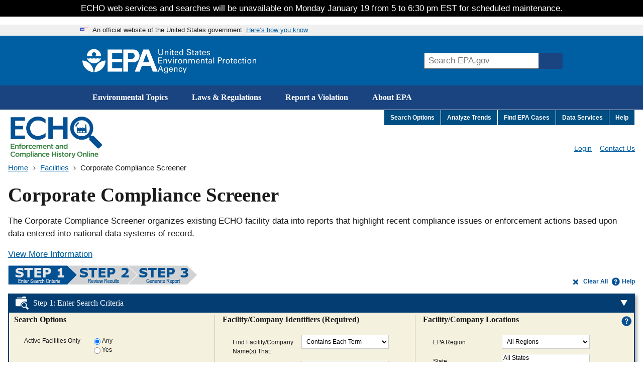

--- FILE ---
content_type: text/html; charset=UTF-8
request_url: https://echo.epa.gov/facilities/compliance-screener
body_size: 20082
content:
<!DOCTYPE html>
<html lang="en" dir="ltr" prefix="content: http://purl.org/rss/1.0/modules/content/  dc: http://purl.org/dc/terms/  foaf: http://xmlns.com/foaf/0.1/  og: http://ogp.me/ns#  rdfs: http://www.w3.org/2000/01/rdf-schema#  schema: http://schema.org/  sioc: http://rdfs.org/sioc/ns#  sioct: http://rdfs.org/sioc/types#  skos: http://www.w3.org/2004/02/skos/core#  xsd: http://www.w3.org/2001/XMLSchema# ">
  <head>
    <!-- Google Tag Manager -->
    <script>(function(w,d,s,l,i){w[l]=w[l]||[];w[l].push({'gtm.start':
    new Date().getTime(),event:'gtm.js'});var f=d.getElementsByTagName(s)[0],
    j=d.createElement(s),dl=l!='dataLayer'?'&l='+l:'';j.async=true;j.src=
    'https://www.googletagmanager.com/gtm.js?id='+i+dl;f.parentNode.insertBefore(j,f);
    })(window,document,'script','dataLayer','GTM-L8ZB');</script>
    <!-- End Google Tag Manager -->
    <meta charset="utf-8" />
<meta name="Generator" content="Drupal 10 (https://www.drupal.org)" />
<meta name="MobileOptimized" content="width" />
<meta name="HandheldFriendly" content="true" />
<meta name="viewport" content="width=device-width, initial-scale=1.0" />
<link rel="icon" href="/themes/custom/echo/favicon.ico" type="image/vnd.microsoft.icon" />
<link rel="canonical" href="https://echo.epa.gov/facilities/compliance-screener" />
<link rel="shortlink" href="https://echo.epa.gov/node/243" />

    <title>Corporate Compliance Screener | ECHO | US EPA</title>
    <link rel="stylesheet" media="all" href="/assets/css/css_b2QtWEFnNeGY0Stq38WX62xWeRuz8N4cC08Jh_j588k.css?delta=0&amp;language=en&amp;theme=echo&amp;include=eJxdjksKwzAMRC-U4iMZRZnGorZkLJmS2_dDNslueMMbBlws7dVWqg-Po4ruC36s2SoV_5yp9ypMIaaZTQMap3P2M8oF8AubhI0rtPadIWVk5wEoRnLQ4LKgU57-3vx-xWfHeIqXJCqx-OGBllZyfAAiiUgt" />
<link rel="stylesheet" media="all" href="/assets/css/css_1QydhEcwEbbgF_YMBykZ5-GxkhzNT6kkA5CItuzFSvg.css?delta=1&amp;language=en&amp;theme=echo&amp;include=eJxdjksKwzAMRC-U4iMZRZnGorZkLJmS2_dDNslueMMbBlws7dVWqg-Po4ruC36s2SoV_5yp9ypMIaaZTQMap3P2M8oF8AubhI0rtPadIWVk5wEoRnLQ4LKgU57-3vx-xWfHeIqXJCqx-OGBllZyfAAiiUgt" />
<link rel="stylesheet" media="all" href="/assets/css/css_HR2ZCiT8qCaWLYpf1EQCKKJ771v1AeFs4kpobT5yQOc.css?delta=2&amp;language=en&amp;theme=echo&amp;include=eJxdjksKwzAMRC-U4iMZRZnGorZkLJmS2_dDNslueMMbBlws7dVWqg-Po4ruC36s2SoV_5yp9ypMIaaZTQMap3P2M8oF8AubhI0rtPadIWVk5wEoRnLQ4LKgU57-3vx-xWfHeIqXJCqx-OGBllZyfAAiiUgt" />
<link rel="stylesheet" media="all" href="/assets/css/css_nrkuDoW6I2wUHPHuTQFJiHr5B14uaqBGdLzh5A0cSVc.css?delta=3&amp;language=en&amp;theme=echo&amp;include=eJxdjksKwzAMRC-U4iMZRZnGorZkLJmS2_dDNslueMMbBlws7dVWqg-Po4ruC36s2SoV_5yp9ypMIaaZTQMap3P2M8oF8AubhI0rtPadIWVk5wEoRnLQ4LKgU57-3vx-xWfHeIqXJCqx-OGBllZyfAAiiUgt" />

    
  </head>
  <body>
    <!-- Google Tag Manager (noscript) -->
    <noscript><iframe src="https://www.googletagmanager.com/ns.html?id=GTM-L8ZB"
    height="0" width="0" style="display:none;visibility:hidden"></iframe></noscript>
    <!-- End Google Tag Manager (noscript) -->
    
      <div class="dialog-off-canvas-main-canvas" data-off-canvas-main-canvas>
    
  

<!-- EPA header -->

<div class="banner-message epa-header">
    <div>
    <div id="block-bannermessage">
  
    
      
            <div><p>ECHO web services and searches will be unavailable on Monday January 19 from 5 to 6:30 pm EST for scheduled maintenance.</p></div>
      
  </div>

  </div>

</div>

<div class="skiplinks epa-header" role="navigation" aria-labelledby="skip-to-main--echo">
  <a id="skip-to-main--echo"
     href="#main-content"
     class="skiplinks__link visually-hidden focusable">Skip to main content</a>
</div>
<section class="usa-banner epa-header" aria-label="Official government website">
  <div class="usa-accordion">
    <header class="usa-banner__header">
      <div class="usa-banner__inner">
        <div class="grid-col-auto">
          <img class="usa-banner__header-flag" src="https://www.epa.gov/themes/epa_theme/images/us_flag_small.png"
               alt="U.S. flag" height="11px" width="16px">
        </div>
        <div class="grid-col-fill tablet:grid-col-auto">
          <p class="usa-banner__header-text">An official website of the United States government</p>
          <p class="usa-banner__header-action" aria-hidden="true">Here’s how you know</p></div>
        <button class="usa-accordion__button usa-banner__button" aria-expanded="false" aria-controls="gov-banner">
          <span class="usa-banner__button-text">Here’s how you know</span>
        </button>
      </div>
    </header>
    <div class="usa-banner__content usa-accordion__content" id="gov-banner" hidden="">
      <div class="grid-row grid-gap-lg">
        <div class="usa-banner__guidance tablet:grid-col-6">
          <img class="usa-banner__icon usa-media-block__img"
               src="https://www.epa.gov/themes/epa_theme/images/icon-dot-gov.svg" alt="Dot gov">
          <div class="usa-media-block__body">
            <p>
              <strong>Official websites use .gov</strong>
              <br> A <strong>.gov</strong> website belongs to an official government organization in the United States.
            </p>
          </div>
        </div>
        <div class="usa-banner__guidance tablet:grid-col-6">
          <img class="usa-banner__icon usa-media-block__img"
               src="https://www.epa.gov/themes/epa_theme/images/icon-https.svg" alt="HTTPS">
          <div class="usa-media-block__body">
            <p>
              <strong>Secure .gov websites use HTTPS</strong>
              <br> A <strong>lock</strong> (<span class="icon-lock"><svg xmlns="http://www.w3.org/2000/svg" width="52"
                                                                         height="64" viewBox="0 0 52 64"
                                                                         class="usa-banner__lock-image" role="img"
                                                                         aria-labelledby="banner-lock-title banner-lock-description"><title
                      id="banner-lock-title">Lock</title><desc id="banner-lock-description">A locked padlock</desc><path
                      fill="#000000" fill-rule="evenodd"
                      d="M26 0c10.493 0 19 8.507 19 19v9h3a4 4 0 0 1 4 4v28a4 4 0 0 1-4 4H4a4 4 0 0 1-4-4V32a4 4 0 0 1 4-4h3v-9C7 8.507 15.507 0 26 0zm0 8c-5.979 0-10.843 4.77-10.996 10.712L15 19v9h22v-9c0-6.075-4.925-11-11-11z"></path></svg></span>)
              or <strong>https://</strong> means you’ve safely connected to the .gov website. Share sensitive
              information only on official, secure websites.
            </p>
          </div>
        </div>
      </div>
    </div>
  </div>
</section>

<header
  class="l-header js-header-search usa-header usa-header--extended"
  data-once="header-search"
>
  <div class="usa-overlay"></div>
  <div class="l-constrain">
    <div class="l-header__navbar">
      <div class="l-header__branding">
                        <a class="site-logo" href="https://www.epa.gov" aria-label="Home" title="Home" rel="home">
          <span class="site-logo__image">
            <svg
              class="site-logo__svg-main"
              aria-hidden="true"
              viewBox="0 0 454.1 154.7"
              xmlns="http://www.w3.org/2000/svg"
            >
              <path
                d="m112.8 61.2c-4.8 18.6-22.9 33.3-42.9 33.3-20.1 0-38-14.7-42.9-33.4h.2s9.8 10.3-.2 0c3.1 3.1 6.2 4.4 10.7 4.4s7.7-1.3 10.7-4.4c3.1 3.1 6.3 4.5 10.9 4.4 4.5 0 7.6-1.3 10.7-4.4 3.1 3.1 6.2 4.4 10.7 4.4s7.7-1.3 10.7-4.4c3.1 3.1 6.3 4.5 10.9 4.4 4.3 0 7.4-1.2 10.5-4.3z"
              ></path>
              <path
                d="m113.2 51.2c0-24-19.4-43.5-43.3-43.5-24 0-43.5 19.5-43.5 43.5h39.1c-4.8-1.8-8.1-6.3-8.1-11.6 0-7 5.7-12.5 12.5-12.5 7 0 12.7 5.5 12.7 12.5 0 5.2-3.1 9.6-7.6 11.6z"
              ></path>
              <path
                d="m72.6 147c.7-36.9 29.7-68.8 66.9-70 0 37.2-30 68-66.9 70z"
              ></path>
              <path
                d="m67.1 147c-.7-36.9-29.7-68.8-67.1-70 0 37.2 30.2 68 67.1 70z"
              ></path>
              <path
                d="m240 10.8h-87.9v133.1h87.9v-20.4h-60.3v-36h60.3v-21h-60.3v-35h60.3z"
              ></path>
              <path
                d="m272.8 66.5h27.1c9.1 0 15.2-8.6 15.1-17.7-.1-9-6.1-17.3-15.1-17.3h-25.3v112.4h-27.8v-133.1h62.3c20.2 0 35 17.8 35.2 38 .2 20.4-14.8 38.7-35.2 38.7h-36.3z"
              ></path>
              <path
                d="m315.9 143.9h29.7l12.9-35h54.2l-8.1-21.9h-38.4l18.9-50.7 39.2 107.6h29.7l-53.1-133.1h-33.7z"
              ></path>
            </svg>
            <svg
              class="site-logo__svg-text"
              aria-hidden="true"
              viewBox="0 0 595.4 154.7"
              xmlns="http://www.w3.org/2000/svg"
            >
              <path
                d="m9 8.5v22.4c0 1.9.2 3.3.5 4.3s.7 1.7 1 2.2c1.2 1.4 2.5 2.4 3.9 2.9 1.5.5 2.8.7 4.1.7 2.4 0 4.2-.4 5.5-1.3 1.3-.8 2.2-1.8 2.8-2.9s.9-2.3 1-3.4.1-2 .1-2.6v-22.3h4.7v22.3 1.7c0 .7-.1 1.5-.4 2.4-.3 1.8-1.2 3.6-2.5 5.4-1.8 2.1-3.8 3.5-6 4.2-2.2.6-4 .9-5.3.9-1.8 0-3.8-.3-6.2-1.1s-4.5-2.3-6.2-4.7c-.5-.8-1-1.8-1.4-3.2-.4-1.3-.6-3.3-.6-5.9v-22z"
              ></path>
              <path
                d="m43.2 22.2v-2.9l4.6.1-.1 4.1c.2-.3.4-.7.8-1.2.3-.5.8-.9 1.4-1.4s1.4-.9 2.3-1.3c.9-.3 2.1-.5 3.4-.4.6 0 1.4.1 2.4.3.9.2 1.9.6 2.9 1.2s1.8 1.5 2.4 2.6c.6 1.2.9 2.8.9 4.7l-.4 17-4.6-.1.4-16c0-.9 0-1.7-.2-2.4-.1-.7-.5-1.3-1.1-1.9-1.2-1.2-2.6-1.8-4.3-1.8s-3.1.5-4.4 1.7-2 3.1-2.1 5.7l-.3 14.5-4.5-.1z"
              ></path>
              <path d="m72.9 8.6h5.5v5.1h-5.5zm.5 10.9h4.6v25.1h-4.6z"></path>
              <path
                d="m83.5 19.4h4.3v-5.3l4.5-1.5v6.8h5.4v3.4h-5.4v15.1c0 .3 0 .6.1 1 0 .4.1.7.4 1.1.2.4.5.6 1 .8.4.3 1 .4 1.8.4 1 0 1.7-.1 2.2-.2v3.7c-.9.2-2.1.3-3.8.3-2.1 0-3.6-.4-4.6-1.2s-1.5-2.2-1.5-4.2v-16.8h-4.3v-3.4z"
              ></path>
              <path
                d="m106.6 32.9c-.1 2.6.5 4.8 1.7 6.5 1.1 1.7 2.9 2.6 5.3 2.6 1.5 0 2.8-.4 3.9-1.3 1-.8 1.6-2.2 1.8-4h4.6c0 .6-.2 1.4-.4 2.3-.3 1-.8 2-1.7 3-.2.3-.6.6-1 1-.5.4-1 .7-1.7 1.1s-1.5.6-2.4.8c-.9.3-2 .4-3.3.4-7.6-.2-11.3-4.5-11.3-12.9 0-2.5.3-4.8 1-6.8s2-3.7 3.8-5.1c1.2-.8 2.4-1.3 3.7-1.6 1.3-.2 2.2-.3 3-.3 2.7 0 4.8.6 6.3 1.6s2.5 2.3 3.1 3.9c.6 1.5 1 3.1 1.1 4.6.1 1.6.1 2.9 0 4h-17.5m12.9-3c0-.3 0-.7 0-1.1s0-.8-.1-1.2c-.1-.9-.4-1.7-.8-2.5s-1-1.5-1.8-2c-.9-.5-2-.8-3.4-.8-.8 0-1.5.1-2.3.3s-1.5.7-2.2 1.3-1.2 1.3-1.6 2.3-.7 2.2-.8 3.6h13z"
              ></path>
              <path
                d="m148.6 8.6h4.6v32.1c0 1 .1 2.3.2 4h-4.6l-.1-4c-.2.3-.4.7-.7 1.2s-.8 1-1.4 1.5c-1 .7-2 1.2-3.1 1.4-.5.1-1 .2-1.5.3s-.9.1-1.4.1c-.4 0-.8 0-1.3-.1s-1.1-.2-1.7-.3c-1.1-.3-2.3-.9-3.4-1.8s-2.1-2.2-2.9-3.8c-.8-1.7-1.2-3.9-1.2-6.6.1-4.8 1.2-8.3 3.4-10.5 2.1-2.1 4.7-3.2 7.6-3.2 1.3 0 2.4.2 3.4.5.9.3 1.6.7 2.2 1.2.6.4 1 .9 1.3 1.4s.6.8.7 1.1zm.1 23.1c0-1.9-.2-3.3-.5-4.4-.4-1.1-.8-2-1.4-2.6-.5-.7-1.2-1.3-2-1.8-.9-.5-2-.7-3.3-.7-1.7 0-2.9.5-3.8 1.3s-1.6 1.9-2 3.1-.7 2.3-.7 3.4c-.1 1.1-.2 1.9-.1 2.4 0 1.1.1 2.2.3 3.4.2 1.1.5 2.2 1 3.1.5 1 1.2 1.7 2 2.3.9.6 2 .9 3.3.9 1.8 0 3.2-.5 4.2-1.4 1-.8 1.7-1.8 2.1-3s.7-2.4.8-3.4c.1-1.4.1-2.1.1-2.6z"
              ></path>
              <path
                d="m179.6 34.1c0 .6.1 1.3.3 2.1.1.8.5 1.6 1 2.3.5.8 1.4 1.4 2.5 1.9s2.7.8 4.7.8c1.8 0 3.3-.3 4.4-.8s1.9-1.1 2.5-1.8 1-1.5 1.1-2.2.2-1.2.2-1.7c0-1-.2-1.9-.5-2.6-.4-.6-.9-1.2-1.6-1.6-1.4-.8-3.4-1.4-5.9-2-4.9-1.1-8.1-2.2-9.5-3.2s-2.3-2.2-2.9-3.5c-.6-1.2-.8-2.4-.8-3.6.1-3.7 1.5-6.4 4.2-8.1 2.6-1.7 5.7-2.5 9.1-2.5 1.3 0 2.9.2 4.8.5 1.9.4 3.6 1.4 5 3 .5.5.9 1.1 1.2 1.7.3.5.5 1.1.6 1.6.2 1.1.3 2.1.3 2.9h-5c-.2-2.2-1-3.7-2.4-4.5-1.5-.7-3.1-1.1-4.9-1.1-5.1.1-7.7 2-7.8 5.8 0 1.5.5 2.7 1.6 3.5 1 .8 2.6 1.4 4.7 1.9 4 1 6.7 1.8 8.1 2.2.8.2 1.4.5 1.8.7.5.2 1 .5 1.4.9.8.5 1.4 1.1 1.9 1.8s.8 1.4 1.1 2.1c.3 1.4.5 2.5.5 3.4 0 3.3-1.2 6-3.5 8-2.3 2.1-5.8 3.2-10.3 3.3-1.4 0-3.2-.3-5.4-.8-1-.3-2-.7-3-1.2-.9-.5-1.8-1.2-2.5-2.1-.9-1.4-1.5-2.7-1.7-4.1-.3-1.3-.4-2.4-.3-3.2h5z"
              ></path>
              <path
                d="m205.7 19.4h4.3v-5.3l4.5-1.5v6.8h5.4v3.4h-5.4v15.1c0 .3 0 .6.1 1 0 .4.1.7.4 1.1.2.4.5.6 1 .8.4.3 1 .4 1.8.4 1 0 1.7-.1 2.2-.2v3.7c-.9.2-2.1.3-3.8.3-2.1 0-3.6-.4-4.6-1.2s-1.5-2.2-1.5-4.2v-16.8h-4.4z"
              ></path>
              <path
                d="m241 44.6c-.3-1.2-.5-2.5-.4-3.7-.5 1-1.1 1.8-1.7 2.4-.7.6-1.4 1.1-2 1.4-1.4.5-2.7.8-3.7.8-2.8 0-4.9-.8-6.4-2.2s-2.2-3.1-2.2-5.2c0-1 .2-2.3.8-3.7s1.7-2.6 3.5-3.7c1.4-.7 2.9-1.2 4.5-1.5 1.6-.1 2.9-.2 3.9-.2s2.1 0 3.3.1c.1-2.9-.2-4.8-.9-5.6-.5-.6-1.1-1.1-1.9-1.3s-1.6-.4-2.3-.4c-1.1 0-2 .2-2.6.5-.7.3-1.2.7-1.5 1.2s-.5.9-.6 1.4-.2.9-.2 1.2h-4.6c.1-.7.2-1.4.4-2.3.2-.8.6-1.6 1.3-2.5.5-.6 1-1 1.7-1.3.6-.3 1.3-.6 2-.8 1.5-.4 2.8-.6 4.2-.6 1.8 0 3.6.3 5.2.9s2.8 1.6 3.4 2.9c.4.7.6 1.4.7 2s.1 1.2.1 1.8l-.2 12c0 1 .1 3.1.4 6.3h-4.2m-.5-12.1c-.7-.1-1.6-.1-2.6-.1-.5 0-1.2 0-2.1 0-1 .1-2 .3-3 .6s-1.9.8-2.6 1.5c-.8.7-1.2 1.7-1.2 3 0 .4.1.8.2 1.3s.4 1 .8 1.5.9.8 1.6 1.1 1.5.5 2.5.5c2.3 0 4.1-.9 5.2-2.7.5-.8.8-1.7 1-2.7.1-.9.2-2.2.2-4z"
              ></path>
              <path
                d="m250.2 19.4h4.3v-5.3l4.5-1.5v6.8h5.4v3.4h-5.4v15.1c0 .3 0 .6.1 1 0 .4.1.7.4 1.1.2.4.5.6 1 .8.4.3 1 .4 1.8.4 1 0 1.7-.1 2.2-.2v3.7c-.9.2-2.1.3-3.8.3-2.1 0-3.6-.4-4.6-1.2s-1.5-2.2-1.5-4.2v-16.8h-4.3v-3.4z"
              ></path>
              <path
                d="m273.3 32.9c-.1 2.6.5 4.8 1.7 6.5 1.1 1.7 2.9 2.6 5.3 2.6 1.5 0 2.8-.4 3.9-1.3 1-.8 1.6-2.2 1.8-4h4.6c0 .6-.2 1.4-.4 2.3-.3 1-.8 2-1.7 3-.2.3-.6.6-1 1-.5.4-1 .7-1.7 1.1s-1.5.6-2.4.8c-.9.3-2 .4-3.3.4-7.6-.2-11.3-4.5-11.3-12.9 0-2.5.3-4.8 1-6.8s2-3.7 3.8-5.1c1.2-.8 2.4-1.3 3.7-1.6 1.3-.2 2.2-.3 3-.3 2.7 0 4.8.6 6.3 1.6s2.5 2.3 3.1 3.9c.6 1.5 1 3.1 1.1 4.6.1 1.6.1 2.9 0 4h-17.5m12.9-3c0-.3 0-.7 0-1.1s0-.8-.1-1.2c-.1-.9-.4-1.7-.8-2.5s-1-1.5-1.8-2c-.9-.5-2-.8-3.4-.8-.8 0-1.5.1-2.3.3s-1.5.7-2.2 1.3-1.2 1.3-1.6 2.3-.7 2.2-.8 3.6h13z"
              ></path>
              <path
                d="m301 37.2c0 .5.1 1 .2 1.4.1.5.4 1 .8 1.5s.9.8 1.6 1.1 1.6.5 2.7.5c1 0 1.8-.1 2.5-.3s1.3-.6 1.7-1.2c.5-.7.8-1.5.8-2.4 0-1.2-.4-2-1.3-2.5s-2.2-.9-4.1-1.2c-1.3-.3-2.4-.6-3.6-1-1.1-.3-2.1-.8-3-1.3s-1.5-1.2-2-2.1c-.5-.8-.8-1.9-.8-3.2 0-2.4.9-4.2 2.6-5.6 1.7-1.3 4-2 6.8-2.1 1.6 0 3.3.3 5 .8 1.7.6 2.9 1.6 3.7 3.1.4 1.4.6 2.6.6 3.7h-4.6c0-1.8-.6-3-1.7-3.5-1.1-.4-2.1-.6-3.1-.6-.2 0-.5 0-1 0s-1.1.2-1.7.4-1.1.5-1.5 1.1c-.5.5-.7 1.2-.7 2.1 0 1.1.5 1.9 1.3 2.3.7.4 1.5.7 2.1.9 3.3.7 5.6 1.3 6.9 1.8 1.3.4 2.2 1 2.8 1.7.7.7 1.1 1.4 1.4 2.2s.4 1.6.4 2.5c0 1.4-.3 2.7-.9 3.8s-1.4 2-2.4 2.6c-1.1.6-2.2 1-3.4 1.3s-2.5.4-3.8.4c-2.5 0-4.7-.6-6.6-1.8-1.8-1.2-2.8-3.3-2.9-6.3z"
              ></path>
              <path
                d="m3.4 58.5h21.9v4.2h-17.1v11.3h16.3v4.2h-16.3v12.1h17.5v4.3h-22.3z"
              ></path>
              <path
                d="m34.7 72.4-.1-2.9h4.6v4.1c.2-.3.4-.8.7-1.2.3-.5.8-1 1.3-1.5.6-.5 1.4-1 2.3-1.3s2-.5 3.4-.5c.6 0 1.4.1 2.4.2.9.2 1.9.5 2.9 1.1s1.8 1.4 2.5 2.5c.6 1.2 1 2.7 1 4.7v17.1h-4.6v-16c0-.9-.1-1.7-.2-2.4-.2-.7-.5-1.3-1.1-1.9-1.2-1.1-2.6-1.7-4.3-1.7s-3.1.6-4.3 1.8c-1.3 1.2-2 3.1-2 5.7v14.5h-4.5z"
              ></path>
              <path
                d="m60.3 69.5h5.1l7.7 19.9 7.6-19.9h5l-10.6 25.1h-4.6z"
              ></path>
              <path d="m91.4 58.6h5.5v5.1h-5.5zm.5 10.9h4.6v25.1h-4.6z"></path>
              <path
                d="m106 74.7c0-1.8-.1-3.5-.3-5.1h4.6l.1 4.9c.5-1.8 1.4-3 2.5-3.7s2.2-1.2 3.3-1.3c1.4-.2 2.4-.2 3.1-.1v4.6c-.2-.1-.5-.2-.9-.2-.3 0-.8 0-1.3 0-1.3 0-2.4.2-3.3.5-.9.4-1.5.9-2 1.6-.9 1.4-1.4 3.2-1.3 5.4v13.3h-4.6v-19.9z"
              ></path>
              <path
                d="m123.3 82.4c0-1.6.2-3.2.6-4.8s1.1-3 2-4.4c1-1.3 2.2-2.4 3.8-3.2s3.6-1.2 5.9-1.2c2.4 0 4.5.4 6.1 1.3 1.5.9 2.7 2 3.6 3.3s1.5 2.8 1.8 4.3c.2.8.3 1.5.4 2.2v2.2c0 3.7-1 6.9-3 9.5s-5.1 4-9.3 4c-4-.1-7-1.4-9-3.9-1.9-2.5-2.9-5.6-2.9-9.3m4.8-.3c0 2.7.6 5 1.8 6.9 1.2 2 3 3 5.6 3.1.9 0 1.8-.2 2.7-.5.8-.3 1.6-.9 2.3-1.7s1.3-1.9 1.8-3.2c.4-1.3.6-2.9.6-4.7-.1-6.4-2.5-9.6-7.1-9.6-.7 0-1.5.1-2.4.3-.8.3-1.7.8-2.5 1.6-.8.7-1.4 1.7-1.9 3-.6 1.1-.9 2.8-.9 4.8z"
              ></path>
              <path
                d="m155.9 72.4-.1-2.9h4.6v4.1c.2-.3.4-.8.7-1.2.3-.5.8-1 1.3-1.5.6-.5 1.4-1 2.3-1.3s2-.5 3.4-.5c.6 0 1.4.1 2.4.2.9.2 1.9.5 2.9 1.1s1.8 1.4 2.5 2.5c.6 1.2 1 2.7 1 4.7v17.1h-4.6v-16c0-.9-.1-1.7-.2-2.4-.2-.7-.5-1.3-1.1-1.9-1.2-1.1-2.6-1.7-4.3-1.7s-3.1.6-4.3 1.8c-1.3 1.2-2 3.1-2 5.7v14.5h-4.6z"
              ></path>
              <path
                d="m185.7 72.8-.1-3.3h4.6v3.6c1.2-1.9 2.6-3.2 4.1-3.7 1.5-.4 2.7-.6 3.8-.6 1.4 0 2.6.2 3.6.5.9.3 1.7.7 2.3 1.1 1.1 1 1.9 2 2.3 3.1.2-.4.5-.8 1-1.3.4-.5.9-1 1.5-1.6.6-.5 1.5-.9 2.5-1.3 1-.3 2.2-.5 3.5-.5.9 0 1.9.1 3 .3 1 .2 2 .7 3 1.3s1.7 1.5 2.3 2.7.9 2.7.9 4.6v16.9h-4.6v-16.2c0-1.1-.1-2-.2-2.5-.1-.6-.3-1-.6-1.3-.4-.6-1-1.2-1.8-1.6s-1.8-.6-3.1-.6c-1.5 0-2.7.4-3.6 1-.4.3-.8.5-1.1.9-.3.3-.6.6-.8.8-.5.8-.8 1.8-1 2.8-.1 1.1-.2 2-.1 2.6v14.1h-4.6v-16.7c0-1.6-.5-2.9-1.4-4-.9-1-2.3-1.5-4.2-1.5-1.6 0-2.9.4-3.8 1.1s-1.5 1.2-1.8 1.7c-.5.7-.8 1.5-.9 2.5-.1.9-.2 1.8-.2 2.6v14.3h-4.5z"
              ></path>
              <path
                d="m236.2 82.9c-.1 2.6.5 4.8 1.7 6.5 1.1 1.7 2.9 2.6 5.3 2.6 1.5 0 2.8-.4 3.9-1.3 1-.8 1.6-2.2 1.8-4h4.6c0 .6-.2 1.4-.4 2.3-.3 1-.8 2-1.7 3-.2.3-.6.6-1 1-.5.4-1 .7-1.7 1.1s-1.5.6-2.4.8c-.9.3-2 .4-3.3.4-7.6-.2-11.3-4.5-11.3-12.9 0-2.5.3-4.8 1-6.8s2-3.7 3.8-5.1c1.2-.8 2.4-1.3 3.7-1.6 1.3-.2 2.2-.3 3-.3 2.7 0 4.8.6 6.3 1.6s2.5 2.3 3.1 3.9c.6 1.5 1 3.1 1.1 4.6.1 1.6.1 2.9 0 4h-17.5m12.8-3c0-.3 0-.7 0-1.1s0-.8-.1-1.2c-.1-.9-.4-1.7-.8-2.5s-1-1.5-1.8-2c-.9-.5-2-.8-3.4-.8-.8 0-1.5.1-2.3.3s-1.5.7-2.2 1.3-1.2 1.3-1.6 2.3-.7 2.2-.8 3.6z"
              ></path>
              <path
                d="m261.4 72.4-.1-2.9h4.6v4.1c.2-.3.4-.8.7-1.2.3-.5.8-1 1.3-1.5.6-.5 1.4-1 2.3-1.3s2-.5 3.4-.5c.6 0 1.4.1 2.4.2.9.2 1.9.5 2.9 1.1s1.8 1.4 2.5 2.5c.6 1.2 1 2.7 1 4.7v17.1h-4.6v-16c0-.9-.1-1.7-.2-2.4-.2-.7-.5-1.3-1.1-1.9-1.2-1.1-2.6-1.7-4.3-1.7s-3.1.6-4.3 1.8c-1.3 1.2-2 3.1-2 5.7v14.5h-4.6z"
              ></path>
              <path
                d="m288 69.4h4.3v-5.2l4.5-1.5v6.8h5.4v3.4h-5.4v15.1c0 .3 0 .6.1 1 0 .4.1.7.4 1.1.2.4.5.6 1 .8.4.3 1 .4 1.8.4 1 0 1.7-.1 2.2-.2v3.6c-.9.2-2.1.3-3.8.3-2.1 0-3.6-.4-4.6-1.2s-1.5-2.2-1.5-4.2v-16.8h-4.3v-3.4z"
              ></path>
              <path
                d="m323.3 94.6c-.3-1.2-.5-2.5-.4-3.7-.5 1-1.1 1.8-1.7 2.4-.7.6-1.4 1.1-2 1.4-1.4.5-2.7.8-3.7.8-2.8 0-4.9-.8-6.4-2.2s-2.2-3.1-2.2-5.2c0-1 .2-2.3.8-3.7s1.7-2.6 3.5-3.7c1.4-.7 2.9-1.2 4.5-1.5 1.6-.1 2.9-.2 3.9-.2s2.1 0 3.3.1c.1-2.9-.2-4.8-.9-5.6-.5-.6-1.1-1.1-1.9-1.3s-1.6-.4-2.3-.4c-1.1 0-2 .2-2.6.5-.7.3-1.2.7-1.5 1.2s-.5.9-.6 1.4-.2.9-.2 1.2h-4.6c.1-.7.2-1.4.4-2.3.2-.8.6-1.6 1.3-2.5.5-.6 1-1 1.7-1.3.6-.3 1.3-.6 2-.8 1.5-.4 2.8-.6 4.2-.6 1.8 0 3.6.3 5.2.9s2.8 1.6 3.4 2.9c.4.7.6 1.4.7 2s.1 1.2.1 1.8l-.2 12c0 1 .1 3.1.4 6.3zm-.5-12.2c-.7-.1-1.6-.1-2.6-.1-.5 0-1.2 0-2.1 0-1 .1-2 .3-3 .6s-1.9.8-2.6 1.5c-.8.7-1.2 1.7-1.2 3 0 .4.1.8.2 1.3s.4 1 .8 1.5.9.8 1.6 1.1 1.5.5 2.5.5c2.3 0 4.1-.9 5.2-2.7.5-.8.8-1.7 1-2.7.1-.9.2-2.2.2-4z"
              ></path>
              <path d="m336.4 58.6h4.6v36.1h-4.6z"></path>
              <path
                d="m364.1 58.5h11.7c2.1 0 3.9.1 5.5.4.8.2 1.5.4 2.2.9.7.4 1.3.9 1.8 1.6 1.7 1.9 2.6 4.2 2.6 7 0 2.7-.9 5.1-2.8 7.1-.8.9-2 1.7-3.6 2.2-1.6.6-3.9.9-6.9.9h-5.7v16.1h-4.8zm4.8 15.9h5.8c.8 0 1.7-.1 2.6-.2s1.8-.3 2.6-.7 1.5-1 2-1.9c.5-.8.8-2 .8-3.4s-.2-2.5-.7-3.3-1.1-1.3-1.9-1.7c-1.6-.5-3.1-.8-4.5-.7h-6.8v11.9z"
              ></path>
              <path
                d="m393.8 74.7c0-1.8-.1-3.5-.3-5.1h4.6l.1 4.9c.5-1.8 1.4-3 2.5-3.7s2.2-1.2 3.3-1.3c1.4-.2 2.4-.2 3.1-.1v4.6c-.2-.1-.5-.2-.9-.2-.3 0-.8 0-1.3 0-1.3 0-2.4.2-3.3.5-.9.4-1.5.9-2 1.6-.9 1.4-1.4 3.2-1.3 5.4v13.3h-4.6v-19.9z"
              ></path>
              <path
                d="m411.2 82.4c0-1.6.2-3.2.6-4.8s1.1-3 2-4.4c1-1.3 2.2-2.4 3.8-3.2s3.6-1.2 5.9-1.2c2.4 0 4.5.4 6.1 1.3 1.5.9 2.7 2 3.6 3.3s1.5 2.8 1.8 4.3c.2.8.3 1.5.4 2.2v2.2c0 3.7-1 6.9-3 9.5s-5.1 4-9.3 4c-4-.1-7-1.4-9-3.9-1.9-2.5-2.9-5.6-2.9-9.3m4.8-.3c0 2.7.6 5 1.8 6.9 1.2 2 3 3 5.6 3.1.9 0 1.8-.2 2.7-.5.8-.3 1.6-.9 2.3-1.7s1.3-1.9 1.8-3.2c.4-1.3.6-2.9.6-4.7-.1-6.4-2.5-9.6-7.1-9.6-.7 0-1.5.1-2.4.3-.8.3-1.7.8-2.5 1.6-.8.7-1.4 1.7-1.9 3-.7 1.1-.9 2.8-.9 4.8z"
              ></path>
              <path
                d="m439.8 69.4h4.3v-5.2l4.5-1.5v6.8h5.4v3.4h-5.4v15.1c0 .3 0 .6.1 1 0 .4.1.7.4 1.1.2.4.5.6 1 .8.4.3 1 .4 1.8.4 1 0 1.7-.1 2.2-.2v3.6c-.9.2-2.1.3-3.8.3-2.1 0-3.6-.4-4.6-1.2s-1.5-2.2-1.5-4.2v-16.8h-4.3v-3.4z"
              ></path>
              <path
                d="m462.9 82.9c-.1 2.6.5 4.8 1.7 6.5 1.1 1.7 2.9 2.6 5.3 2.6 1.5 0 2.8-.4 3.9-1.3 1-.8 1.6-2.2 1.8-4h4.6c0 .6-.2 1.4-.4 2.3-.3 1-.8 2-1.7 3-.2.3-.6.6-1 1-.5.4-1 .7-1.7 1.1s-1.5.6-2.4.8c-.9.3-2 .4-3.3.4-7.6-.2-11.3-4.5-11.3-12.9 0-2.5.3-4.8 1-6.8s2-3.7 3.8-5.1c1.2-.8 2.4-1.3 3.7-1.6 1.3-.2 2.2-.3 3-.3 2.7 0 4.8.6 6.3 1.6s2.5 2.3 3.1 3.9c.6 1.5 1 3.1 1.1 4.6.1 1.6.1 2.9 0 4h-17.5m12.9-3c0-.3 0-.7 0-1.1s0-.8-.1-1.2c-.1-.9-.4-1.7-.8-2.5s-1-1.5-1.8-2c-.9-.5-2-.8-3.4-.8-.8 0-1.5.1-2.3.3s-1.5.7-2.2 1.3-1.2 1.3-1.6 2.3-.7 2.2-.8 3.6z"
              ></path>
              <path
                d="m501.8 77.5c0-.3 0-.8-.1-1.4s-.3-1.1-.6-1.8c-.2-.6-.7-1.2-1.4-1.6s-1.6-.6-2.7-.6c-1.5 0-2.7.4-3.5 1.2-.9.8-1.5 1.7-1.9 2.8s-.6 2.2-.7 3.2c-.1 1.1-.2 1.8-.1 2.4 0 1.3.1 2.5.3 3.7s.5 2.3.9 3.3c.8 2 2.4 3 4.8 3.1 1.9 0 3.3-.7 4.1-1.9.8-1.1 1.2-2.3 1.2-3.6h4.6c-.2 2.5-1.1 4.6-2.7 6.3-1.7 1.8-4.1 2.7-7.1 2.7-.9 0-2.1-.2-3.6-.6-.7-.2-1.4-.6-2.2-1s-1.5-1-2.2-1.7c-.7-.9-1.4-2.1-2-3.6s-.9-3.5-.9-6.1.4-4.8 1.1-6.6c.7-1.7 1.6-3.1 2.7-4.2 1.1-1 2.3-1.8 3.6-2.2s2.5-.6 3.7-.6h1.6c.6.1 1.3.2 1.9.4.7.2 1.4.5 2.1 1 .7.4 1.3 1 1.8 1.7.9 1.1 1.4 2.1 1.7 3.1.2 1 .3 1.8.3 2.6z"
              ></path>
              <path
                d="m509.3 69.4h4.3v-5.2l4.5-1.5v6.8h5.4v3.4h-5.4v15.1c0 .3 0 .6.1 1 0 .4.1.7.4 1.1.2.4.5.6 1 .8.4.3 1 .4 1.8.4 1 0 1.7-.1 2.2-.2v3.6c-.9.2-2.1.3-3.8.3-2.1 0-3.6-.4-4.6-1.2s-1.5-2.2-1.5-4.2v-16.8h-4.3v-3.4z"
              ></path>
              <path d="m529.2 58.6h5.5v5.1h-5.5zm.5 10.9h4.6v25.1h-4.6z"></path>
              <path
                d="m541.8 82.4c0-1.6.2-3.2.6-4.8s1.1-3 2-4.4c1-1.3 2.2-2.4 3.8-3.2s3.6-1.2 5.9-1.2c2.4 0 4.5.4 6.1 1.3 1.5.9 2.7 2 3.6 3.3s1.5 2.8 1.8 4.3c.2.8.3 1.5.4 2.2v2.2c0 3.7-1 6.9-3 9.5s-5.1 4-9.3 4c-4-.1-7-1.4-9-3.9-1.9-2.5-2.9-5.6-2.9-9.3m4.7-.3c0 2.7.6 5 1.8 6.9 1.2 2 3 3 5.6 3.1.9 0 1.8-.2 2.7-.5.8-.3 1.6-.9 2.3-1.7s1.3-1.9 1.8-3.2c.4-1.3.6-2.9.6-4.7-.1-6.4-2.5-9.6-7.1-9.6-.7 0-1.5.1-2.4.3-.8.3-1.7.8-2.5 1.6-.8.7-1.4 1.7-1.9 3-.6 1.1-.9 2.8-.9 4.8z"
              ></path>
              <path
                d="m574.3 72.4-.1-2.9h4.6v4.1c.2-.3.4-.8.7-1.2.3-.5.8-1 1.3-1.5.6-.5 1.4-1 2.3-1.3s2-.5 3.4-.5c.6 0 1.4.1 2.4.2.9.2 1.9.5 2.9 1.1s1.8 1.4 2.5 2.5c.6 1.2 1 2.7 1 4.7v17.1h-4.6v-16c0-.9-.1-1.7-.2-2.4-.2-.7-.5-1.3-1.1-1.9-1.2-1.1-2.6-1.7-4.3-1.7s-3.1.6-4.3 1.8c-1.3 1.2-2 3.1-2 5.7v14.5h-4.6z"
              ></path>
              <path
                d="m14.8 108.5h5.2l14.1 36.1h-5.3l-3.8-9.4h-16.2l-3.8 9.4h-5zm-4.4 22.7h13.3l-6.5-17.8z"
              ></path>
              <path
                d="m44.4 146.5c.1.7.2 1.4.4 1.9.2.6.5 1.1.9 1.6.8.9 2.3 1.4 4.4 1.5 1.6 0 2.8-.3 3.7-.9s1.5-1.4 1.9-2.4c.4-1.1.6-2.3.7-3.7s.1-2.9.1-4.6c-.5.9-1.1 1.7-1.8 2.3s-1.5 1-2.3 1.3c-1.7.4-3 .6-3.9.6-1.2 0-2.4-.2-3.8-.6s-2.6-1.2-3.7-2.5c-1-1.3-1.7-2.8-2.1-4.4s-.6-3.2-.6-4.8c0-4.3 1.1-7.4 3.2-9.5 2-2.1 4.6-3.1 7.6-3.1 1.3 0 2.3.1 3.2.4s1.6.6 2.1 1c.6.4 1.1.8 1.5 1.2.3.4.6.8.9 1.2v-3.4h4.4l-.1 4.5v15.7c0 2.9-.1 5.2-.2 6.7-.2 1.6-.5 2.8-1 3.7-1.1 1.9-2.6 3.2-4.6 3.7-1.9.6-3.8.8-5.6.8-2.4 0-4.3-.3-5.6-.8-1.4-.5-2.4-1.2-3-2s-1-1.7-1.2-2.7c-.2-.9-.3-1.8-.4-2.7zm5.3-5.8c1.4 0 2.5-.2 3.3-.7s1.5-1.1 2-1.8c.5-.6.9-1.4 1.2-2.5.3-1 .4-2.6.4-4.8 0-1.6-.2-2.9-.4-3.9-.3-1-.8-1.8-1.4-2.4-1.3-1.4-3-2.2-5.2-2.2-1.4 0-2.5.3-3.4 1s-1.6 1.5-2 2.4c-.4 1-.7 2-.9 3s-.2 2-.2 2.8c0 1 .1 1.9.3 2.9.2 1.1.5 2.1 1 3s1.2 1.6 2 2.2c.8.7 1.9 1 3.3 1z"
              ></path>
              <path
                d="m73.3 132.9c-.1 2.6.5 4.8 1.7 6.5 1.1 1.7 2.9 2.6 5.3 2.6 1.5 0 2.8-.4 3.9-1.3 1-.8 1.6-2.2 1.8-4h4.6c0 .6-.2 1.4-.4 2.3-.3 1-.8 2-1.7 3-.2.3-.6.6-1 1-.5.4-1 .7-1.7 1.1s-1.5.6-2.4.8c-.9.3-2 .4-3.3.4-7.6-.2-11.3-4.5-11.3-12.9 0-2.5.3-4.8 1-6.8s2-3.7 3.8-5.1c1.2-.8 2.4-1.3 3.7-1.6 1.3-.2 2.2-.3 3-.3 2.7 0 4.8.6 6.3 1.6s2.5 2.3 3.1 3.9c.6 1.5 1 3.1 1.1 4.6.1 1.6.1 2.9 0 4h-17.5m12.9-3c0-.3 0-.7 0-1.1s0-.8-.1-1.2c-.1-.9-.4-1.7-.8-2.5s-1-1.5-1.8-2.1c-.9-.5-2-.8-3.4-.8-.8 0-1.5.1-2.3.3s-1.5.7-2.2 1.3-1.2 1.3-1.6 2.3-.7 2.2-.8 3.7z"
              ></path>
              <path
                d="m98.6 122.4-.1-2.9h4.6v4.1c.2-.3.4-.8.7-1.2.3-.5.8-1 1.3-1.5.6-.5 1.4-1 2.3-1.3s2-.5 3.4-.5c.6 0 1.4.1 2.4.2.9.2 1.9.5 2.9 1.1s1.8 1.4 2.5 2.5c.6 1.2 1 2.7 1 4.7v17.1h-4.6v-16c0-.9-.1-1.7-.2-2.4-.2-.7-.5-1.3-1.1-1.9-1.2-1.1-2.6-1.7-4.3-1.7s-3.1.6-4.3 1.8c-1.3 1.2-2 3.1-2 5.7v14.5h-4.6z"
              ></path>
              <path
                d="m142.7 127.5c0-.3 0-.8-.1-1.4s-.3-1.1-.6-1.8c-.2-.6-.7-1.2-1.4-1.6s-1.6-.6-2.7-.6c-1.5 0-2.7.4-3.5 1.2-.9.8-1.5 1.7-1.9 2.8s-.6 2.2-.7 3.2c-.1 1.1-.2 1.8-.1 2.4 0 1.3.1 2.5.3 3.7s.5 2.3.9 3.3c.8 2 2.4 3 4.8 3.1 1.9 0 3.3-.7 4.1-1.9.8-1.1 1.2-2.3 1.2-3.6h4.6c-.2 2.5-1.1 4.6-2.7 6.3-1.7 1.8-4.1 2.7-7.1 2.7-.9 0-2.1-.2-3.6-.6-.7-.2-1.4-.6-2.2-1s-1.5-1-2.2-1.7c-.7-.9-1.4-2.1-2-3.6s-.9-3.5-.9-6.1.4-4.8 1.1-6.6c.7-1.7 1.6-3.1 2.7-4.2 1.1-1 2.3-1.8 3.6-2.2s2.5-.6 3.7-.6h1.6c.6.1 1.3.2 1.9.4.7.2 1.4.5 2.1 1 .7.4 1.3 1 1.8 1.7.9 1.1 1.4 2.1 1.7 3.1.2 1 .3 1.8.3 2.6z"
              ></path>
              <path
                d="m164.8 144.8-3.4 9.3h-4.7l3.8-9.6-10.3-25h5.2l7.6 19.8 7.7-19.8h5z"
              ></path>
            </svg>
          </span>
        </a>
                      </div>
      <div class="l-header__search" id="header-search-drawer">
        <form
          class="usa-search usa-search--small usa-search--epa"
          method="get"
          action="https://search.epa.gov/epasearch"
        >
          <div role="search">
            <label class="usa-search__label usa-sr-only" for="search-box"
              >Search</label
            >
            <input
              class="usa-input"
              id="search-box"
              type="search"
              name="querytext"
              placeholder="Search EPA.gov"
            />
            <button class="button" type="submit" aria-label="Search">
              <svg class="icon usa-search__submit-icon" aria-hidden="true">
                <use
                  href="/themes/custom/epa_uswds/images/sprite.artifact.svg#magnifying-glass"
                ></use>
              </svg>
              <span class="usa-search__submit-text">Search</span>
            </button>
            <input type="hidden" name="areaname" value="" />
            <input type="hidden" name="areacontacts" value="" />
            <input type="hidden" name="areasearchurl" value="" />
            <input type="hidden" name="typeofsearch" value="epa" />
            <input type="hidden" name="result_template" value="" />
          </div>
        </form>
      </div>
    </div>
  </div>
  <div class="l-header__nav">
    <nav
      class="usa-nav usa-nav--epa"
      role="navigation"
      aria-label="Primary navigation"
    >
      <div class="usa-nav__inner">
        <button type="button" class="usa-nav__close" aria-label="Close">
          <svg class="icon icon--nav-close" aria-hidden="true" role="img">
            <title>Primary navigation</title>
            <use
              href="/themes/epa_theme/images/sprite.artifact.svg#xmark"
            ></use>
          </svg>
        </button>
        <div class="usa-nav__menu">
          <ul class="menu menu--main menu--accordion usa-accordion">
            <li class="menu__item">
              <a
                href="https://www.epa.gov/environmental-topics"
                class="menu__link usa-nav__link"
              >
                Environmental Topics
              </a>
            </li>

            <li class="menu__item">
              <a
                href="https://www.epa.gov/laws-regulations"
                title="View links to regulatory information by topic and sector, and to top pages about environmental laws, regulations, policies, compliance, and enforcement"    
                class="menu__link usa-nav__link"
              >
                Laws &amp; Regulations
              </a>
            </li>

            <li class="menu__item">
              <a
                href="https://www.epa.gov/report-violation"
                class="menu__link usa-nav__link"
              >
                Report a Violation
              </a>
            </li>

            <li class="menu__item">
              <a
                class="menu__link usa-nav__link"
                href="https://www.epa.gov/aboutepa"
              >
                About EPA
              </a>
            </li>
          </ul>
        </div>
      </div>
    </nav>
  </div>
</header>


<main id="main-content" class="main" role="main" tabindex="-1">
  <div class="l-page padding-top-0">
    <div class="padding-left-2 padding-right-2">
      <article class=" article">
        
<header>
  

  <a class="echo-logo" href="https://echo.epa.gov/">
    <img src="/themes/custom/echo/images/logo.png" alt="ECHO: " style="vertical-align:middle;">
  </a>

<div id="block-mainmenu">
  
    
      
<ul id="superfish-main" class="menu sf-menu sf-main sf-horizontal sf-style-none" role="menu" aria-label="Menu">
  

            
  <li id="main-menu-link-contenta737b389-e6c1-408a-a3cd-23cd330c3d8d" class="active-trail sf-depth-1 menuparent sf-first" role="none">
    
          <a href="/" title="" class="sf-depth-1 menuparent" role="menuitem" aria-haspopup="true" aria-expanded="false">Search Options</a>
    
    
    
              <ul role="menu">
      
      

            
  <li id="main-menu-link-content07d1512a-809b-455c-a3b4-23d06c0f319b" class="active-trail sf-depth-2 menuparent sf-first" role="none">
    
          <span class="sf-depth-2 menuparent nolink" role="menuitem" aria-haspopup="true" aria-expanded="false">Cross Program</span>
    
    
    
              <ul role="menu">
      
      

  
  <li id="main-menu-link-contentf9e959f2-7fbd-44af-ac91-09a7c2dcb8aa" class="sf-depth-3 sf-no-children sf-first" role="none">
    
          <a href="/facilities/facility-search?mediaSelected=all" class="sf-depth-3" role="menuitem">All Media Programs Facility Search</a>
    
    
    
    
      </li>


  
  <li id="main-menu-link-content36e95b02-1da3-4ea9-bcff-193663f29dc4" class="sf-depth-3 sf-no-children" role="none">
    
          <a href="/facilities/facility-search/results?mediaSelected=fac" class="sf-depth-3" role="menuitem">Map All Facilities</a>
    
    
    
    
      </li>


  
  <li id="main-menu-link-content30396e9b-3280-4035-a7c2-4409bf63bbc1" class="active-trail sf-depth-3 sf-no-children" role="none">
    
          <a href="/facilities/compliance-screener" title="" class="is-active sf-depth-3" role="menuitem">Corporate Compliance Screener</a>
    
    
    
    
      </li>


  
  <li id="main-menu-link-content55742b8b-1650-46f5-a479-ebfe52742ab6" class="sf-depth-3 sf-no-children" role="none">
    
          <a href="/tools/echo-notify" title="" class="sf-depth-3" role="menuitem">ECHO Notify</a>
    
    
    
    
      </li>



              </ul>
      
    
    
      </li>


            
  <li id="main-menu-link-content227bf9c5-20b7-476a-b2c2-7c779740b2d3" class="sf-depth-2 menuparent" role="none">
    
          <a href="/" title="" class="sf-depth-2 menuparent" role="menuitem" aria-haspopup="true" aria-expanded="false">Air</a>
    
    
    
              <ul role="menu">
      
      

  
  <li id="main-menu-link-content5996f5fc-f74c-4405-adc6-435ab4ea4f74" class="sf-depth-3 sf-no-children sf-first" role="none">
    
          <a href="/facilities/facility-search?mediaSelected=caa" class="sf-depth-3" role="menuitem">Air Facility Search</a>
    
    
    
    
      </li>


  
  <li id="main-menu-link-contentfd4c2717-fcc6-42da-9f2e-c7e7a45f1c37" class="sf-depth-3 sf-no-children" role="none">
    
          <a href="/facilities/facility-search/results?mediaSelected=caa" class="sf-depth-3" role="menuitem">Map Air Facilities</a>
    
    
    
    
      </li>


  
  <li id="main-menu-link-content51b14d27-a025-4fb5-82b5-9a20abbc3e84" class="sf-depth-3 sf-no-children sf-last" role="none">
    
          <a href="/trends/air-monitoring-stations" class="sf-depth-3" role="menuitem">ECHO Clean Air Tracking Tool (ECATT)</a>
    
    
    
    
      </li>



              </ul>
      
    
    
      </li>


            
  <li id="main-menu-link-content8d145819-0ed6-4f12-97b6-d2b398b57b87" class="sf-depth-2 menuparent" role="none">
    
          <span class="sf-depth-2 menuparent nolink" role="menuitem" aria-haspopup="true" aria-expanded="false">Wastewater/Stormwater/Biosolids (CWA)</span>
    
    
    
              <ul role="menu">
      
      

  
  <li id="main-menu-link-content16701670-d07a-4315-b58c-f34bef4c76af" class="sf-depth-3 sf-no-children sf-first" role="none">
    
          <a href="/facilities/facility-search?mediaSelected=cwa" class="sf-depth-3" role="menuitem">Wastewater/Stormwater/Biosolids Facility Search</a>
    
    
    
    
      </li>


  
  <li id="main-menu-link-contentc70c8939-03f7-4f6e-a434-511a669d8dca" class="sf-depth-3 sf-no-children" role="none">
    
          <a href="/facilities/facility-search?mediaSelected=bio" class="sf-depth-3" role="menuitem">Biosolids Facility Search</a>
    
    
    
    
      </li>


  
  <li id="main-menu-link-content9f4187c9-c500-4a49-ac20-a4f9696b543e" class="sf-depth-3 sf-no-children" role="none">
    
          <a href="/facilities/facility-search?mediaSelected=bioAnnual" class="sf-depth-3" role="menuitem">Biosolids Annual Report Search</a>
    
    
    
    
      </li>


  
  <li id="main-menu-link-contente8d5e984-cce5-4c31-a8b6-b310d8d62092" class="sf-depth-3 sf-no-children" role="none">
    
          <a href="/facilities/facility-search?mediaSelected=msgp" class="sf-depth-3" role="menuitem">Industrial Stormwater Facility Search</a>
    
    
    
    
      </li>


  
  <li id="main-menu-link-content2c9c3638-d0cd-4987-a2fa-6a088f1517c3" class="sf-depth-3 sf-no-children" role="none">
    
          <a href="/facilities/facility-search/results?mediaSelected=cwa" class="sf-depth-3" role="menuitem">Map Water Facilities</a>
    
    
    
    
      </li>


  
  <li id="main-menu-link-content78817e3a-2e00-48e7-9b23-b7938edd7b0c" class="sf-depth-3 sf-no-children" role="none">
    
          <a href="/trends/loading-tool/water-pollution-search" title="" class="sf-depth-3" role="menuitem">Water Pollutant Loading Tool</a>
    
    
    
    
      </li>


  
  <li id="main-menu-link-content00f3572c-fb38-48d6-9312-3c7b0db421bb" class="sf-depth-3 sf-no-children" role="none">
    
          <a href="/trends/npdes-dmr-non-receipt-status" title="" class="sf-depth-3" role="menuitem">NPDES DMR Non-Receipt Status Search</a>
    
    
    
    
      </li>


  
  <li id="main-menu-link-content6007e2d0-9d74-4363-be1c-332fac83920f" class="sf-depth-3 sf-no-children" role="none">
    
          <a href="/facilities/npdes-noncompliance-search" class="sf-depth-3" role="menuitem">Quarterly NPDES Noncompliance Report Search</a>
    
    
    
    
      </li>


  
  <li id="main-menu-link-content682fd404-cd0f-4766-84ed-2cc7b117c59d" class="sf-depth-3 sf-no-children" role="none">
    
          <a href="/npdes-noncompliance-annual-report" class="sf-depth-3" role="menuitem">NPDES Noncompliance Annual Report</a>
    
    
    
    
      </li>



              </ul>
      
    
    
      </li>


            
  <li id="main-menu-link-content5526fa51-6a7f-41c9-bd3d-5bed934c422d" class="sf-depth-2 menuparent" role="none">
    
          <a href="/" title="" class="sf-depth-2 menuparent" role="menuitem" aria-haspopup="true" aria-expanded="false">Hazardous Waste</a>
    
    
    
              <ul role="menu">
      
      

  
  <li id="main-menu-link-content8d1e68c4-5300-4d47-91da-0b597ced3874" class="sf-depth-3 sf-no-children sf-first" role="none">
    
          <a href="/facilities/facility-search?mediaSelected=rcra" class="sf-depth-3" role="menuitem">Hazardous Waste Facility Search</a>
    
    
    
    
      </li>


  
  <li id="main-menu-link-contentf75f1b03-54f1-47da-9c8e-212dc8399411" class="sf-depth-3 sf-no-children sf-last" role="none">
    
          <a href="/facilities/facility-search/results?mediaSelected=rcra" class="sf-depth-3" role="menuitem">Map Hazardous Waste Facilities</a>
    
    
    
    
      </li>



              </ul>
      
    
    
      </li>


            
  <li id="main-menu-link-content900e0812-3d7d-4708-a38c-796ed591ef2b" class="sf-depth-2 menuparent sf-last" role="none">
    
          <a href="/" title="" class="sf-depth-2 menuparent" role="menuitem" aria-haspopup="true" aria-expanded="false">Drinking Water</a>
    
    
    
              <ul role="menu">
      
      

  
  <li id="main-menu-link-content80e91ff9-c51b-4d00-93b6-b79b5d4b4613" class="sf-depth-3 sf-no-children sf-first" role="none">
    
          <a href="/facilities/facility-search?mediaSelected=sdwa" class="sf-depth-3" role="menuitem">Drinking Water System Search</a>
    
    
    
    
      </li>



              </ul>
      
    
    
      </li>



              </ul>
      
    
    
      </li>


            
  <li id="main-menu-link-contentdee47242-ae82-41ac-a261-922d41cd2a00" class="sf-depth-1 menuparent" role="none">
    
          <a href="/" title="" class="sf-depth-1 menuparent" role="menuitem" aria-haspopup="true" aria-expanded="false">Analyze Trends</a>
    
    
    
              <ul role="menu">
      
      

            
  <li id="main-menu-link-contentdfe8f512-3072-4a5f-8844-eb2eeb195c63" class="sf-depth-2 menuparent sf-first" role="none">
    
          <a href="/" title="" class="sf-depth-2 menuparent" role="menuitem" aria-haspopup="true" aria-expanded="false">Track Performance</a>
    
    
    
              <ul role="menu">
      
      

  
  <li id="main-menu-link-content52187ada-aced-4804-9e63-a115197f9e1d" class="sf-depth-3 sf-no-children sf-first" role="none">
    
          <a href="/trends/comparative-maps-dashboards/state-air-dashboard" class="sf-depth-3" role="menuitem">EPA/State Dashboards (Air, Wastewater, Drinking Water, Hazardous Waste, Pesticides)</a>
    
    
    
    
      </li>


  
  <li id="main-menu-link-contentf21f9b42-6152-4235-916f-771e5e83e00d" class="sf-depth-3 sf-no-children" role="none">
    
          <a href="/trends/npdes-dmr-non-receipt-status" title="" class="sf-depth-3" role="menuitem">NPDES DMR Non-Receipt Status Search</a>
    
    
    
    
      </li>


  
  <li id="main-menu-link-contentd9faa247-308b-4e7a-85d5-30f2fa7fdc6e" class="sf-depth-3 sf-no-children" role="none">
    
          <a href="/oversight/state-review-framework/tracker-recommendations" title="" class="sf-depth-3" role="menuitem">State Review Framework Tracker Recommendations</a>
    
    
    
    
      </li>


  
  <li id="main-menu-link-content3c58dbb2-2fd0-4603-b95d-19edde1b4ca6" class="sf-depth-3 sf-no-children" role="none">
    
          <a href="/archived-tools" title="" class="sf-depth-3" role="menuitem">Archived Tools</a>
    
    
    
    
      </li>



              </ul>
      
    
    
      </li>


            
  <li id="main-menu-link-content66311933-e1aa-472d-8954-51e94f98146f" class="sf-depth-2 menuparent" role="none">
    
          <a href="/" class="sf-depth-2 menuparent" role="menuitem" aria-haspopup="true" aria-expanded="false">Data Visualization</a>
    
    
    
              <ul role="menu">
      
      

  
  <li id="main-menu-link-content014a6dfc-8ee0-4372-aad2-ec3a6d31343d" class="sf-depth-3 sf-no-children sf-first" role="none">
    
          <a href="/trends/data-viz" class="sf-depth-3" role="menuitem">Data Visualization Gallery</a>
    
    
    
    
      </li>


  
  <li id="main-menu-link-contente0b5b82b-7fd6-4984-94c3-d66dcd2a0a59" class="sf-depth-3 sf-no-children" role="none">
    
          <a href="/trends/npdes-erule-dashboard-public" class="sf-depth-3" role="menuitem">NPDES eRule Readiness Dashboard</a>
    
    
    
    
      </li>


  
  <li id="main-menu-link-content581933f1-4e95-4c03-a2d4-d15f27baf37f" class="sf-depth-3 sf-no-children" role="none">
    
          <a href="/trends/pfas-tools" class="sf-depth-3" role="menuitem">PFAS Analytic Tools</a>
    
    
    
    
      </li>


  
  <li id="main-menu-link-content51cc7eeb-dbf2-4ee4-b238-3901d437c2b9" class="sf-depth-3 sf-no-children" role="none">
    
          <a href="/trends/data-viz?filters=erule" class="sf-depth-3" role="menuitem">NPDES eRule Dashboards</a>
    
    
    
    
      </li>


  
  <li id="main-menu-link-contentef529a3c-9e76-412d-bf72-7e0a30852299" class="sf-depth-3 sf-no-children sf-last" role="none">
    
          <a href="https://awsedap.epa.gov/public/extensions/Fenceline_Monitoring/Fenceline_Monitoring.html?sheet=facilitySnapshot" class="sf-depth-3 sf-external" role="menuitem">Benzene Fenceline Monitoring</a>
    
    
    
    
      </li>



              </ul>
      
    
    
      </li>


            
  <li id="main-menu-link-content62389656-c4f1-4864-92c2-7bc4d5b6fccb" class="sf-depth-2 menuparent sf-last" role="none">
    
          <a href="/" class="sf-depth-2 menuparent" role="menuitem" aria-haspopup="true" aria-expanded="false">Pollution Analysis</a>
    
    
    
              <ul role="menu">
      
      

  
  <li id="main-menu-link-contentece03193-99a4-4a4a-aaa2-b45c06a842d6" class="sf-depth-3 sf-no-children sf-first" role="none">
    
          <a href="/trends/loading-tool/water-pollution-search" title="" class="sf-depth-3" role="menuitem">Water Pollutant Loading Tool</a>
    
    
    
    
      </li>


  
  <li id="main-menu-link-contentdd0b0186-da49-4d48-a039-90b4c8a8c609" class="sf-depth-3 sf-no-children" role="none">
    
          <a href="/trends/air-monitoring-stations" class="sf-depth-3" role="menuitem">ECHO Clean Air Tracking Tool (ECATT)</a>
    
    
    
    
      </li>



              </ul>
      
    
    
      </li>



              </ul>
      
    
    
      </li>


            
  <li id="main-menu-link-contentd780676c-ecdd-4351-8dd2-124d0dbb7f10" class="sf-depth-1 menuparent" role="none">
    
          <a href="/" title="" class="sf-depth-1 menuparent" role="menuitem" aria-haspopup="true" aria-expanded="false">Find EPA Cases</a>
    
    
    
              <ul role="menu">
      
      

  
  <li id="main-menu-link-content4ac457b1-220a-4e93-98ad-bf167c6147a3" class="sf-depth-2 sf-no-children sf-first" role="none">
    
          <a href="/facilities/enforcement-case-search" title="" class="sf-depth-2" role="menuitem">EPA Enforcement Case Search</a>
    
    
    
    
      </li>


  
  <li id="main-menu-link-contentd052b460-8b70-470e-9698-ca2fd0c774db" class="sf-depth-2 sf-no-children sf-last" role="none">
    
          <a href="/facilities/enforcement-case-search?srch=adv" title="" class="sf-depth-2" role="menuitem">Advanced EPA Enforcement Case Search</a>
    
    
    
    
      </li>



              </ul>
      
    
    
      </li>


            
  <li id="main-menu-link-contentbf4afe68-f7aa-4600-844f-18d7c489cbdb" class="sf-depth-1 menuparent" role="none">
    
          <a href="/" title="" class="sf-depth-1 menuparent" role="menuitem" aria-haspopup="true" aria-expanded="false">Data Services</a>
    
    
    
              <ul role="menu">
      
      

  
  <li id="main-menu-link-content67a01d27-b6f1-4e7d-935d-d67ab2b0bfa4" class="sf-depth-2 sf-no-children sf-first" role="none">
    
          <a href="/tools/data-downloads" title="" class="sf-depth-2" role="menuitem">National Data Sets</a>
    
    
    
    
      </li>


  
  <li id="main-menu-link-content63ca6ee4-b4ae-4704-af23-1344859df968" class="sf-depth-2 sf-no-children" role="none">
    
          <a href="/tools/data-downloads#exporter" class="sf-depth-2" role="menuitem"> ECHO Exporter</a>
    
    
    
    
      </li>


  
  <li id="main-menu-link-contente8373103-795b-4c6e-8475-bf918034bbb5" class="sf-depth-2 sf-no-children" role="none">
    
          <a href="/tools/web-services" title="" class="sf-depth-2" role="menuitem">ECHO Web Services</a>
    
    
    
    
      </li>


  
  <li id="main-menu-link-contented8bf3fe-37d5-45be-a182-76adcff02bb7" class="sf-depth-2 sf-no-children" role="none">
    
          <a href="/tools/map-service" title="" class="sf-depth-2" role="menuitem">ECHO Map Services</a>
    
    
    
    
      </li>


  
  <li id="main-menu-link-contentbcb049e9-36ff-4c59-bcdb-4379267681fa" class="sf-depth-2 sf-no-children" role="none">
    
          <a href="/tools/quick-search-widget" class="sf-depth-2" role="menuitem">Quick Search Widget</a>
    
    
    
    
      </li>



              </ul>
      
    
    
      </li>


            
  <li id="main-menu-link-contentc7efbc02-a9f8-4486-9db1-d830e71c8647" class="sf-depth-1 menuparent" role="none">
    
          <a href="/" title="" class="sf-depth-1 menuparent" role="menuitem" aria-haspopup="true" aria-expanded="false">Help</a>
    
    
    
              <ul role="menu">
      
      

  
  <li id="main-menu-link-content28850260-85c9-45e4-aef5-bd69b01d99d3" class="sf-depth-2 sf-no-children sf-first" role="none">
    
          <a href="/resources/echo-data/about-the-data" title="" class="sf-depth-2" role="menuitem">About the Data</a>
    
    
    
    
      </li>


  
  <li id="main-menu-link-content64e0ee94-1100-4e6c-b60b-0ae76902f354" class="sf-depth-2 sf-no-children" role="none">
    
          <a href="/help/tutorials" title="ECHO Tutorials" class="sf-depth-2" role="menuitem">ECHO Video Tutorials</a>
    
    
    
    
      </li>


  
  <li id="main-menu-link-contenta98cf620-e638-4c82-93d2-19b2043a681c" class="sf-depth-2 sf-no-children" role="none">
    
          <a href="/resources/general-info/learn-more-about-echo" title="" class="sf-depth-2" role="menuitem">Quick Start Guide</a>
    
    
    
    
      </li>


  
  <li id="main-menu-link-content3c663a56-5c9d-49dc-bc1d-045478137b14" class="sf-depth-2 sf-no-children" role="none">
    
          <a href="/help/training" title="ECHO Training" class="sf-depth-2" role="menuitem">ECHO Training</a>
    
    
    
    
      </li>


            
  <li id="main-menu-link-contentbeeb039f-202b-4f43-b2f3-b7792df2c847" class="sf-depth-2 menuparent" role="none">
    
          <a href="/" title="" class="sf-depth-2 menuparent" role="menuitem" aria-haspopup="true" aria-expanded="false">How to ...</a>
    
    
    
              <ul role="menu">
      
      

  
  <li id="main-menu-link-content77f7b6f4-7578-458d-8c60-c265ec8c0ba5" class="sf-depth-3 sf-no-children sf-first" role="none">
    
          <a href="/help/how-to-report-error" title="Report a Data Error" class="sf-depth-3" role="menuitem">Report a Data Error</a>
    
    
    
    
      </li>


            
  <li id="main-menu-link-contente3c48dfd-adac-43fb-9bcc-8f29f07a5163" class="sf-depth-3 menuparent" role="none">
    
          <a href="/" title="Facility Search" class="sf-depth-3 menuparent" role="menuitem" aria-haspopup="true" aria-expanded="false">Run Facility Searches</a>
    
    
    
              <ul role="menu">
      
      

  
  <li id="main-menu-link-content61eb2e2a-c669-4dbe-843e-bc8d79121f6d" class="sf-depth-4 sf-no-children sf-first" role="none">
    
          <a href="/help/facility-search/facility-search-help" title="Facility Search Help" class="sf-depth-4" role="menuitem">Facility Search Help</a>
    
    
    
    
      </li>


  
  <li id="main-menu-link-content11991343-af0f-4854-926d-e8f95b69fe26" class="sf-depth-4 sf-no-children" role="none">
    
          <a href="/help/facility-search/search-criteria-help" title="Facility Search Criteria Help" class="sf-depth-4" role="menuitem">Facility Search Criteria Help</a>
    
    
    
    
      </li>


  
  <li id="main-menu-link-contentcb64039f-924b-4d43-b3a9-0b646b6558b0" class="sf-depth-4 sf-no-children" role="none">
    
          <a href="/help/facility-search/facility-search-results-help" title="Search Results Help" class="sf-depth-4" role="menuitem">Search Results Help</a>
    
    
    
    
      </li>


  
  <li id="main-menu-link-content5abb9f52-e774-4a42-8937-fe437eaf6cf2" class="sf-depth-4 sf-no-children" role="none">
    
          <a href="/help/enforcement-case-search-help" title="Enforcement Case Search Help" class="sf-depth-4" role="menuitem">Enforcement Case Search Help</a>
    
    
    
    
      </li>


  
  <li id="main-menu-link-content2a1f5d94-b460-4750-8ce1-12912a468424" class="sf-depth-4 sf-no-children sf-last" role="none">
    
          <a href="/help/corporate-compliance-screener/corporate-compliance-screener-help" title="" class="sf-depth-4" role="menuitem">Corporate Compliance Screener Help</a>
    
    
    
    
      </li>



              </ul>
      
    
    
      </li>


            
  <li id="main-menu-link-content2df0856f-a839-4919-82b3-4ed82b28ad80" class="sf-depth-3 menuparent" role="none">
    
          <a href="/" title="Reports" class="sf-depth-3 menuparent" role="menuitem" aria-haspopup="true" aria-expanded="false">Use and Understand ECHO Reports</a>
    
    
    
              <ul role="menu">
      
      

  
  <li id="main-menu-link-content44b17cc4-9b75-40ab-8198-fb4edda4f7e5" class="sf-depth-4 sf-no-children sf-first" role="none">
    
          <a href="/help/reports/air-pollutant-report-help" title="Air Pollutant Report Help" class="sf-depth-4" role="menuitem">Air Pollutant Report Help</a>
    
    
    
    
      </li>


  
  <li id="main-menu-link-content6585f150-46ad-4fa0-a7e5-33d1a05c4f2b" class="sf-depth-4 sf-no-children" role="none">
    
          <a href="/help/reports/ambient-monitoring-station-report-help" title="" class="sf-depth-4" role="menuitem">Air Monitoring Station Report Help</a>
    
    
    
    
      </li>


  
  <li id="main-menu-link-contentf5620209-8557-45b7-9969-21da9f16c458" class="sf-depth-4 sf-no-children" role="none">
    
          <a href="/help/reports/biosolids-facility-report-help" title="" class="sf-depth-4" role="menuitem">Biosolids Facility Report Help</a>
    
    
    
    
      </li>


  
  <li id="main-menu-link-content2a944250-1ffb-4adb-b751-1e4e7b7715a5" class="sf-depth-4 sf-no-children" role="none">
    
          <a href="/help/reports/detailed-facility-report-help" title="Detailed Facility Report Help" class="sf-depth-4" role="menuitem">Detailed Facility Report Help</a>
    
    
    
    
      </li>


  
  <li id="main-menu-link-contentf8b14548-0e3e-430b-a675-bb9c2310ac4f" class="sf-depth-4 sf-no-children" role="none">
    
          <a href="/help/reports/enforcement-case-report-help" title="A description of the Enforcement Case Report" class="sf-depth-4" role="menuitem">Civil Enforcement Case Report Help</a>
    
    
    
    
      </li>


  
  <li id="main-menu-link-content387c141d-766e-4dab-b08d-71758dc2db69" class="sf-depth-4 sf-no-children" role="none">
    
          <a href="/help/reports/criminal-case-report-help" title="" class="sf-depth-4" role="menuitem">Criminal Enforcement Case Report Help</a>
    
    
    
    
      </li>


  
  <li id="main-menu-link-contentd15bc9e3-5861-4f27-b888-788d235a31d0" class="sf-depth-4 sf-no-children sf-last" role="none">
    
          <a href="/help/reports/effluent-charts-help" title="" class="sf-depth-4" role="menuitem">Effluent Charts Help</a>
    
    
    
    
      </li>



              </ul>
      
    
    
      </li>


            
  <li id="main-menu-link-content4bc4c087-b321-49c7-bfcc-ee92456486f6" class="sf-depth-3 menuparent sf-last" role="none">
    
          <a href="/" title="Dashboards Help" class="sf-depth-3 menuparent" role="menuitem" aria-haspopup="true" aria-expanded="false">Use ECHO EPA/State Dashboards</a>
    
    
    
              <ul role="menu">
      
      

  
  <li id="main-menu-link-content2154fcdd-4cc8-4248-8385-f8910b41a1db" class="sf-depth-4 sf-no-children sf-first" role="none">
    
          <a href="/help/air-dashboard-help" title="Air Dashboard Help" class="sf-depth-4" role="menuitem">Air Dashboard Help</a>
    
    
    
    
      </li>


  
  <li id="main-menu-link-contente566b60d-af9c-4e98-baea-7841a12bf8ef" class="sf-depth-4 sf-no-children" role="none">
    
          <a href="/help/pesticide-dashboard-help" title="Pesticide Dashboard Help" class="sf-depth-4" role="menuitem">Pesticide Dashboard Help</a>
    
    
    
    
      </li>


  
  <li id="main-menu-link-content0e0ae48d-20cc-4e44-8d64-e9ce9905976e" class="sf-depth-4 sf-no-children" role="none">
    
          <a href="/help/state-comparative-maps-help" title="State Comparative Maps Help" class="sf-depth-4" role="menuitem">State Comparative Maps Help</a>
    
    
    
    
      </li>



              </ul>
      
    
    
      </li>



              </ul>
      
    
    
      </li>


            
  <li id="main-menu-link-content5201296a-4f77-43b2-ab4f-a89f98a1c20d" class="sf-depth-2 menuparent" role="none">
    
          <a href="/" title="" class="sf-depth-2 menuparent" role="menuitem" aria-haspopup="true" aria-expanded="false">General Information</a>
    
    
    
              <ul role="menu">
      
      

  
  <li id="main-menu-link-content4177439e-4543-4980-9860-770273a4f4bf" class="sf-depth-3 sf-no-children sf-first" role="none">
    
          <a href="/resources/general-info/whats-new" title="" class="sf-depth-3" role="menuitem">What&#039;s New</a>
    
    
    
    
      </li>


  
  <li id="main-menu-link-content6c93dfde-d715-4a2d-913d-e47705efa3eb" class="sf-depth-3 sf-no-children" role="none">
    
          <a href="/resources/echo-data/known-data-problems" title="Known Data Problems" class="sf-depth-3" role="menuitem">Known Data Problems</a>
    
    
    
    
      </li>


  
  <li id="main-menu-link-content6f398fa8-606b-410e-acb1-81ee7080c5f5" class="sf-depth-3 sf-no-children" role="none">
    
          <a href="/resources/general-info/tool-guide" title="" class="sf-depth-3" role="menuitem">ECHO Tool Guide</a>
    
    
    
    
      </li>


  
  <li id="main-menu-link-content5033cf98-3b48-4f59-ad1c-1f3f647ed003" class="sf-depth-3 sf-no-children" role="none">
    
          <a href="/resources/general-info/echo-faq" title="Frequently Asked Questions" class="sf-depth-3" role="menuitem">Frequently Asked Questions</a>
    
    
    
    
      </li>


  
  <li id="main-menu-link-content0f907c17-96c4-42ba-82a6-01f73e8250ae" class="sf-depth-3 sf-no-children" role="none">
    
          <a href="/resources/echo-site-map" title="ECHO Site Map" class="sf-depth-3" role="menuitem">ECHO Site Map</a>
    
    
    
    
      </li>


  
  <li id="main-menu-link-contentddd63b62-d717-47b2-b70e-75e5f7bfa35e" class="sf-depth-3 sf-no-children" role="none">
    
          <a href="/report-environmental-violations" title="Report Environmental Violations" class="sf-depth-3" role="menuitem">Report A Violation</a>
    
    
    
    
      </li>


  
  <li id="main-menu-link-content96eded93-0fd9-444b-b388-125a58de3a77" class="sf-depth-3 sf-no-children" role="none">
    
          <a href="/resources/general-info/website-known-issues" title="Website Known Issues" class="sf-depth-3" role="menuitem">Website Known Issues</a>
    
    
    
    
      </li>


  
  <li id="main-menu-link-contentb45bc0b3-bf8b-4c61-85d8-6b3488883623" class="sf-depth-3 sf-no-children" role="none">
    
          <a href="/resources/general-info/listserv" title="" class="sf-depth-3" role="menuitem">Join the ECHO Listserv</a>
    
    
    
    
      </li>


  
  <li id="main-menu-link-content73a57e1d-2ba5-4764-a565-7b380e1f0833" class="sf-depth-3 sf-no-children" role="none">
    
          <a href="/resources" title="" class="sf-depth-3" role="menuitem">Other Available Resources</a>
    
    
    
    
      </li>



              </ul>
      
    
    
      </li>


            
  <li id="main-menu-link-content0c82aeec-8530-43ac-89fc-07306b51ec57" class="sf-depth-2 menuparent sf-last" role="none">
    
          <a href="/" title="" class="sf-depth-2 menuparent" role="menuitem" aria-haspopup="true" aria-expanded="false">Get Access</a>
    
    
    
              <ul role="menu">
      
      

  
  <li id="main-menu-link-content2ba57853-0396-4b76-bb10-b07ce5a6b8a6" class="sf-depth-3 sf-no-children sf-first" role="none">
    
          <a href="/help/login-and-access" title="" class="sf-depth-3" role="menuitem">Login and Access</a>
    
    
    
    
      </li>



              </ul>
      
    
    
      </li>



              </ul>
      
    
    
      </li>


</ul>

  </div>


  <!-- User menu -->
  <div id="log">
          <span>&nbsp;</span>
      </div>

  
              <ul id="mainLinks">
              <li>
        <a href="/resources/general-info/contact-us" data-drupal-link-system-path="node/550">Contact Us</a>
              </li>
          <li>
        <a href="https://echo.epa.gov/saml/login?ReturnTo=https%3A%2F%2Fecho.epa.gov%2Fnode%2F243%3Fcheck_logged_in%3D1" data-drupal-link-system-path="user/login">Login</a>
              </li>
        </ul>
  




</header>


          <div>
    <div id="block-echo-breadcrumbs">
  
    
      
  <nav class="usa-breadcrumb" role="navigation" aria-labelledby="system-breadcrumb">
    <ol class="usa-breadcrumb__list" itemscope itemtype="http://schema.org/BreadcrumbList">
              <li class="usa-breadcrumb__list-item " itemprop="itemListElement" itemscope itemtype="http://schema.org/ListItem">
                      <a class="usa-breadcrumb__link" itemscope itemtype="http://schema.org/Thing" itemprop="item" href="/">
              <span itemprop="name">Home</span>
            </a>
                    <meta itemprop="position" content="1" />
        </li>
              <li class="usa-breadcrumb__list-item " itemprop="itemListElement" itemscope itemtype="http://schema.org/ListItem">
                      <a class="usa-breadcrumb__link" itemscope itemtype="http://schema.org/Thing" itemprop="item" href="/facilities">
              <span itemprop="name">Facilities</span>
            </a>
                    <meta itemprop="position" content="2" />
        </li>
              <li class="usa-breadcrumb__list-item usa-current" itemprop="itemListElement" itemscope itemtype="http://schema.org/ListItem">
                      <span itemprop="name">Corporate Compliance Screener</span>
                    <meta itemprop="position" content="3" />
        </li>
          </ol>
  </nav>

  </div>
<div data-drupal-messages-fallback class="hidden"></div>

  </div>

          <div>
    <div id="block-echo-page-title">
  
    
      
  <h1>
<span>Corporate Compliance Screener</span>
</h1>


  </div>
<div id="block-echo-echo-system-main">
  
    
      <article data-history-node-id="243" about="/facilities/compliance-screener">

  
    

  
  <div>
    
            <div><p>The Corporate Compliance Screener organizes existing ECHO facility data into reports that highlight recent compliance issues or enforcement actions based upon data entered into national data systems of record.</p></div>
      <div class="custom-application-content">

    

  <p><a class="infobox" href="#overBoxMoreInfo">View More Information</a>

  <form name="searchFormSubmitx" id="searchFormSubmitx" action="/oversight/compliance-screener" method="post">
    <input type="hidden" id="req" name="req" value="">
    <input type="hidden" id="searchText" name="searchText" value="">
    <input type="hidden" name="reportname" id="reportname" value=""/>
    <input type="hidden" name="csrf_token" value="L-bjbwbhXjHRDcnL8uhtggteyitJSJVfM8ThEBlnP_Y">

    <div id="mainInner">
      <div id="col-large">
        <div id="progress" title="Step 1: Enter Search Criteria" class="progressBar1"></div>
        <div class="tools">
          <a href="/help/corporate-compliance-screener/corporate-compliance-screener-help" class="helpSearch" target="_blank">Help</a>
          <a href="#" class="clearSearch">Clear All</a>
                      <br/>
        </div>

        <!-- saved screens overlay -->
        <div style="display:none">
          <div id="savedScreens" class="overBoxBlue">
            <h2>View and Manage Saved Screens</h2>
            <div id="searchOverlay">
            </div>
          </div>
        </div>

      <div id="searchForm" class="compTrackerSearch">

        <!-- PANE 1 Enter Search Criteria  -->
        <div class="section pane1">
          <h2><a href="#">Step 1: Enter Search Criteria</a></h2>
          <div class="pane clearfix">
            <div class="errorMsg">
              <p>There are <span>0</span> errors in the section, highlighted below.</p>
            </div>
            <a href="/help/corporate-compliance-screener/corporate-compliance-screener-help#search" class="help" target="_blank"><img src="/themes/custom/echo/images/help-report.png"
                                                                                                                     alt="Click for help"></a>
            <div class="leftContainer searchFormContainer">
              <h4>Search Options</h4>
                              <div id="activeOnly" class="activeOnly formRow radio">
                <fieldset id="activeOnlyField" class="radiogroup">
                  <legend id="activeOnlyLegend">Active Facilities Only
                  </legend>
                  <ul class="radioselect">
                    <li><label for="all"><input type="radio" name="active_facilities" id="all" checked="checked" value=""/>
                        Any</label></li>
                    <br/>
                    <li><label for="active"><input type="radio" name="active_facilities" id="active" value="Y"/>
                        Yes</label></li>
                  </ul>
                </fieldset>
              </div>
                                            <div class="hidden">
                  <input type="radio" name="report_type" id="full" aria-label="Compliance Report" checked="checked" value="full"/>
                </div>
              
              <div class="formRow text slider ">
                <label for="timePeriod">
                  Settlement Time Period
                  <a href="#overBoxTimePeriod" class="infobox"><img src="/themes/custom/echo/images/search_results_i_icon.png" alt="Settlement Time Period Information"></a></li>
                </label>
                <div class="timePeriod-slider-container">
                  <div id="timePeriod-slider" class="slider" style="width:210px;"></div>
                  <span class="ui-slider-label">At Any Time</span>
                  <input disabled="disabled" type="hidden" id="timePeriod" name="timePeriod" value="10">
                </div>
              </div>
            </div>
            <div class="middleContainer searchFormContainer">
              <h4>Facility/Company Identifiers (Required)</h4>
              <div class="formRow select">
                <label for="facNameType">Find Facility/Company Name(s) That:</label>
                <select id="facNameType" name="facNameType" class="select">
                  <option value="ALL">Contains Each Term</option>
                  <option value="EXACT">Matches Exactly</option>
                  <option value="CONTAINS">Matches Exact Phrase</option>
                  <option value="BEGINS">Begins With</option>
                </select>
              </div>
              <div class="formRow text">
                <label for="facname">Facility/Company Name(s) (Separate names with a semicolon ';')</label>
                <textarea class="text" id="facname" name="facname"></textarea>
              </div>
              <div class="formRow error">
                  <span id="nameError" class="error" tabindex="0"></span>
              </div>
              <div class="formRow text">
                <label for="facNameExcl">And Does Not Contain:</label>
                <textarea class="text" id="facNameExcl" name="facNameExcl"></textarea>
              </div>
              <div class="formRow text">
                <label for="idnum">Facility ID Number(s)</label>
                <textarea class="text" id="idnum" name="idnum"></textarea>
              </div>
              <div class="formRow text gray">
                <label for="frscorp">FRS Corporate</label>
                <input disabled="disabled" class="text" id="frscorp" name="frscorp"/>
              </div>
            </div>
            <div class="rightContainer searchFormContainer">
              <h4>Facility/Company Locations</h4>
              <div class="formRow select">
                <label for="eparegion">EPA Region</label>
                <select id="eparegion" name="eparegion" class="select">
                  <option value="" selected>All Regions</option>
                  <option value="01">Region 1</option>
                  <option value="02">Region 2</option>
                  <option value="03">Region 3</option>
                  <option value="04">Region 4</option>
                  <option value="05">Region 5</option>
                  <option value="06">Region 6</option>
                  <option value="07">Region 7</option>
                  <option value="08">Region 8</option>
                  <option value="09">Region 9</option>
                  <option value="10">Region 10</option>
                </select>
              </div>
              <div class="formRow select multiple">
                <label for="state">State</label>
                <select class="select" id="state" name="state[]" multiple>
                  <option value="">All States</option>
                </select>
              </div>
              <div class="formRow checkbox">
                <h4>Media Filter</h4>
                  <label for="cwa"> <input type="checkbox" class="singleCheckChange" name="cwa" id="cwa" value="Y" checked > CWA</label>
                  <label for="caa"> <input type="checkbox" class="singleCheckChange" name="caa" id="caa" value="Y" checked > CAA</label>
                  <label for="rcra"> <input type="checkbox" class="singleCheckChange" name="rcra" id="rcra" value="Y" checked > RCRA</label>
                  <label for="sdwa"> <input type="checkbox" class="singleCheckChange" name="sdwa" id="sdwa" value="Y" checked > SDWA</label>
                  <label for="tsca"> <input type="checkbox" class="singleCheckChange" name="tsca" id="tsca" value="Y" checked > TSCA</label>
                  <label for="cercla"><input type="checkbox" class="singleCheckChange" name="cercla" id="cercla" value="Y" checked > CERCLA</label>
              </div>
              <div class="search">
                <input id="trackerSearch" type="button" class="usa-button searchSubmit" value="Search">
              </div>
            </div>
          </div>
        </div>

        <!--   PANE 2 Review Results -->
        <div class="section pane2">
          <h2><a href="#">Step 2: Review Results</a></h2>
          <div class="reviewResults pane clearfix">
            <div class="errorMsg">
              <p>There are <span>0</span> errors in the section, highlighted below.</p>
            </div>
            <a href="/help/corporate-compliance-screener/corporate-compliance-screener-help#results" class="help" target="_blank"><img src="/themes/custom/echo/images/help-report.png"
                                                                                                                                  alt="Click for help"></a>

              <form>
                <input type="hidden" name="csrf_token" value="L-bjbwbhXjHRDcnL8uhtggteyitJSJVfM8ThEBlnP_Y"/>
              </form>
              <form name="reportSubmit" id="reportSubmit" class="right" target="_blank" action="/facilities/compliance-screener/report" method="post">
                <input type="hidden" id="IDarray" name="IDarray" value=""/>
                <input type="hidden" id="criteria" name="criteria" value=""/>
                <input type="hidden" id="QueryID" name="QueryID" value=""/>
                <input type="hidden" name="screenID" id="screenID" value=""/>
                <input type="hidden" name="reportID" id="reportID" value=""/>
                <input type="hidden" id="savedScreenName" name="savedScreenName" value=""/>
                <input type="hidden" id="excludeIds" name="excludeIds" value=""/>
                <input type="hidden" id="excludeStatute" name="excludeStatute" value=""/>
                <input type="hidden" id="excludeCompStatus" name="excludeCompStatus" value=""/>
                <input type="hidden" id="excludeFlag" name="excludeFlag" value=""/>
                <input type="hidden" id="excludeActive" name="excludeActive" value=""/>
                <input type="hidden" id="secure" name="secure" value=""/>
                <input type="hidden" name="echoESnonsecure" id="echoESnonsecure" value=""/>
                <input type="hidden" name="csrf_token" value="L-bjbwbhXjHRDcnL8uhtggteyitJSJVfM8ThEBlnP_Y"/>
              </form>


              <div class="content clearfix">
                
                <div class="left" id="recordCount"></div>      

                <div id="results-left">

                  <div id="toolsTable" class="clearfix">
                    <a href="#columns" class="changeColumns left inline">Customize<br>Columns</a>
                    <a href="#" onclick="return false" class="left download_button" data-format="csv">Download<br>CSV File</a>
                    <a href="#" onclick="return false" class="left download_button download_excel" data-format="excel">Download<br>Excel File</a>
                    <span id="downloadLoadingIndicator"></span>
                    <div>
                      <input type="button" id="reportButton" class="right" value="Step 3: Generate Report">
                    </div>
                  </div>

                  <div id="containerGrid" class="tiled">
                    <table id="resultsGrid" border="1" width="100%" title="Results for corporate compliance screener search">
                      <thead>
                      <tr>
                        <th scope="col" class="col0" rel="0"><a href="#" onclick="return false">&nbsp;</a></th>
                        <th scope="col" class="col1" rel="1"><a href="#" onclick="return false">&nbsp;</a></th>
                        <th scope="col" class="col2" rel="2"><a href="#" onclick="return false">&nbsp;</a></th>
                        <th scope="col" class="col3" rel="3"><a href="#" onclick="return false">&nbsp;</a></th>
                        <th scope="col" class="col4" rel="4"><a href="#" onclick="return false">&nbsp;</a></th>
                        <th scope="col" class="col5" rel="5"><a href="#" onclick="return false">&nbsp;</a></th>
                        <th scope="col" class="col6" rel="6"><a href="#" onclick="return false">&nbsp;</a></th>
                        <th scope="col" class="col7" rel="7"><a href="#" onclick="return false">&nbsp;</a></th>
                        <th scope="col" class="col8" rel="8"><a href="#" onclick="return false">&nbsp;</a></th>
                        <th scope="col" class="col9" rel="9"><a href="#" onclick="return false">&nbsp;</a></th>
                        <th scope="col" class="col10" rel="10"><a href="#" onclick="return false">&nbsp;</a></th>
                        <th scope="col" class="col11" rel="11"><a href="#" onclick="return false">&nbsp;</a></th>
                        <th scope="col" class="col12" rel="12"><a href="#" onclick="return false">&nbsp;</a></th>
                        <th scope="col" class="col10" rel="10"><a href="#" onclick="return false">&nbsp;</a></th>
                        <th scope="col" class="col11" rel="11"><a href="#" onclick="return false">&nbsp;</a></th>
                        <th scope="col" class="col12" rel="12"><a href="#" onclick="return false">&nbsp;</a></th>
                        <th scope="col" class="col13" rel="13"><a href="#" onclick="return false">&nbsp;</a></th>
                        <th scope="col" class="col14" rel="14"><a href="#" onclick="return false">&nbsp;</a></th>
                        <th scope="col" class="col15" rel="15"><a href="#" onclick="return false">&nbsp;</a></th>
                        <th scope="col" class="col16" rel="16"><a href="#" onclick="return false">&nbsp;</a></th>
                        <th scope="col" class="col17" rel="17"><a href="#" onclick="return false">&nbsp;</a></th>
                        <th scope="col" class="col18" rel="18"><a href="#" onclick="return false">&nbsp;</a></th>
                        <th scope="col" class="col19" rel="19"><a href="#" onclick="return false">&nbsp;</a></th>
                        <th scope="col" class="col20" rel="20"><a href="#" onclick="return false">&nbsp;</a></th>
                        <th scope="col" class="col24" rel="24"><a href="#" onclick="return false">&nbsp;</a></th>
                      </tr>
                      </thead>
                      <tbody>
                      </tbody>
                    </table>
                  </div>
                  <p class="pagination"><a rel="1" class="first">&laquo;</a>&nbsp;<a rel="1" class="previous">&laquo;</a><span><a rel="1" class="active">1</a></span><a rel="2" class="next">&raquo;</a><a rel="1"
                                                                                                                                                                                                          class="last">&raquo;</a>
                  </p>
                </div>

                <div class="clear-both">
                  <p class="rightText"><a href="/resources/echo-data/about-the-data#sources" target="_blank">Date Last Updated</a></p>

                  <div id="myqry"></div>
                </div>

                <div class="hidden">
                  <div id="columns" class="clearfix overBoxBlue">
                    <h2><a href="#"></a>Select Columns to Display:</h2>
                    <div class="right">
                      <a class="checkAll" href="#">Select All</a> <a class="uncheckAll" href="#">Clear All</a>
                    </div>

                    <div id="customizeCols"></div>

                    <div class="center">
                      <a href="#" class="change">Update Columns</a> <a href="#" class="cancel">Cancel</a>
                    </div>
                    <form id="searchfrm" name="searchfrm" action="/facilities/compliance-tracker" method="post">
                      <input type="hidden" id="IDarray" value="">
                      <input type="hidden" id="customized" value="false">
                      <input type="hidden" id="trackColumns" value="">
                      <input type="hidden" id="req" name="req" value="">
                      <input type="hidden" id="QueryID" value="">
                      <input type="hidden" id="PageNo" value="1">
                      <input type="hidden" id="SortCol" value="1">
                      <input type="hidden" id="SortColDesc" value="N">
                      <input type="hidden" id="MoreColumns" value="">
                      <input type="hidden" name="csrf_token" value="L-bjbwbhXjHRDcnL8uhtggteyitJSJVfM8ThEBlnP_Y">
                    </form>
                  </div>
                </div>
              </div>

          </div>
        </div>
      </div>
    </div>
  </div>
</form>

  <div style="display:none;">
    <div id="overBoxTimePeriod" class="overBoxPane1">
      <h2>Settlement Time Period Information</h2>
      <p>Settlement Time Period affects the range of settlement entered dates included in the EPA and State Formal Enforcement Settlements report table.</p>
    </div>

    <div id="overBoxMoreInfo" class="overBoxPane1">
        <h2 id="dialog-title">Major Caveats</h2><ul><li>This tool does not provide a complete summary of all enforcement actions - potential pending investigations and criminal investigations are not included.</li><li>The Corporate Compliance Screener does not provide corporate family linkages; it allows the user to provide multiple corporate, subsidiary, and trade-style names along with other criteria to select facilities and records likely representing the company of interest.</li><li>The name search feature looks for each word provided and may over-select records that “sound like” those of interest, e.g., a facility search for “DuPont” will return “Amazon.com Dedc LLC - Dupont” in Dupont, WA. The tool provides a select/deselect box in the Step 2: Review Results pane to remove these “false positive” records prior to generating a Corporate Compliance Report.</li></ul><p>Review the&nbsp;<a href="https://echo.epa.gov/help/corporate-compliance-screener/corporate-compliance-screener-help" target="_blank">Help</a>&nbsp;page&nbsp;or&nbsp;<a href="https://echo.epa.gov/resources/general-info/contact-us" target="_blank">Contact Us</a> with questions about the Corporate Compliance Screener.</p>
    </div>
  </div>
  <p class="pagetop">
    <a href="#main-content">Top of Page</a>
  </p>


</div>



  </div>

</article>

  </div>

  </div>


        
      </article>
    </div>
  </div>
</main>

<!-- EPA footer -->

<div class="text-right padding-right-3 padding-bottom-1 epa-footer">
  <a href="#" class="top-of-page" title="">
    <svg role="img" aria-label="Top of page">
      <use href="/themes/custom/epa_uswds/images/sprite.artifact.svg#angle"></use>
    </svg>
    <span>
    Top of Page
  </span>
  </a>
</div>
<footer class="footer epa-footer" role="contentinfo">
  <div class="l-constrain">
    <img class="footer__epa-seal" src="https://www.epa.gov/themes/epa_theme/images/epa-seal.svg" alt="United States Environmental Protection Agency" height="100" width="100">
    <div class="footer__content contextual-region">
      <div class="footer__column">
        <h2>Discover.</h2>
        <ul class="menu menu--footer">
          <li class="menu__item">
            <a href="https://www.epa.gov/accessibility/epa-accessibility-statement" class="menu__link">Accessibility Statement</a>
          </li>
          <li class="menu__item">
            <a href="https://www.epa.gov/planandbudget" class="menu__link">Budget &amp; Performance</a>
          </li>
          <li class="menu__item">
            <a href="https://www.epa.gov/contracts" class="menu__link">Contracting</a>
          </li>
          <li class="menu__item">
            <a href="https://www.epa.gov/utilities/wwwepagov-snapshots" class="menu__link">EPA www Web Snapshot</a>
          </li>
          <li class="menu__item">
            <a href="https://www.epa.gov/grants" class="menu__link">Grants</a>
          </li>
          <li class="menu__item">
            <a href="https://www.epa.gov/ocr/no-fear-act-data" class="menu__link">No FEAR Act Data</a>
          </li>
          <li class="menu__item">
            <a href="https://www.epa.gov/web-policies-and-procedures/plain-writing" class="menu__link">Plain Writing</a>
          </li>
          <li class="menu__item">
            <a href="https://www.epa.gov/privacy/privacy-and-security-notice" class="menu__link">Privacy and Security Notice</a>
          </li>
        </ul>
      </div>
      <div class="footer__column">
        <h2>Connect.</h2>
        <ul class="menu menu--footer">
          <li class="menu__item">
            <a href="https://www.epa.gov/data" class="menu__link">Data</a>
          </li>
          <li class="menu__item">
            <a href="https://www.epa.gov/office-inspector-general" class="menu__link">Inspector General</a>
          </li>
          <li class="menu__item">
            <a href="https://www.epa.gov/careers" class="menu__link">Jobs</a>
          </li>
          <li class="menu__item">
            <a href="https://www.epa.gov/newsroom" class="menu__link">Newsroom</a>
          </li>
          <li class="menu__item">
            <a href="https://www.regulations.gov/" class="menu__link" data-once="external-links protected-links">Regulations.gov<svg class="icon icon--exit is-spaced-before" role="img"><title>Exit EPA’s Website</title><use href="/themes/custom/epa_uswds/images/sprite.svg#launch"></use></svg></a>
          </li>
          <li class="menu__item">
            <a href="https://www.epa.gov/newsroom/email-subscriptions-epa-news-releases" class="menu__link">Subscribe</a>
          </li>
          <li class="menu__item">
            <a href="https://www.usa.gov/" class="menu__link" data-once="external-links protected-links">USA.gov<svg class="icon icon--exit is-spaced-before" role="img"><title>Exit EPA’s Website</title><use href="/themes/custom/epa_uswds/images/sprite.svg#launch"></use></svg></a>
          </li>
          <li class="menu__item">
            <a href="https://www.whitehouse.gov/" class="menu__link" data-once="external-links protected-links">White House<svg class="icon icon--exit is-spaced-before" role="img"><title>Exit EPA’s Website</title><use href="/themes/custom/epa_uswds/images/sprite.svg#launch"></use></svg></a>
          </li>
        </ul>
      </div>
      <div class="footer__column">
        <h2>Ask.</h2>
        <ul class="menu menu--footer">
          <li class="menu__item">
            <a href="https://www.epa.gov/aboutepa/forms/contact-epa" class="menu__link">Contact EPA</a>
          </li>
          <li class="menu__item">
            <a href="https://www.epa.gov/web-policies-and-procedures/epa-disclaimers" class="menu__link">EPA Disclaimers</a>
          </li>
          <li class="menu__item">
            <a href="https://www.epa.gov/aboutepa/epa-hotlines" class="menu__link">Hotlines</a>
          </li>
          <li class="menu__item">
            <a href="https://www.epa.gov/foia" class="menu__link">FOIA Requests</a>
          </li>
          <li class="menu__item">
            <a href="https://www.epa.gov/aboutepa/frequent-questions-specific-epa-programstopics" class="menu__link">Frequent Questions</a>
          </li>
        </ul>
        <h2>Follow.</h2>
        <ul class="menu menu--social">
          <li class="menu__item">
            <a class="menu__link" aria-label="EPA’s Facebook" href="https://www.facebook.com/EPA">
              <svg class="icon icon--social" aria-hidden="true"><use href="/themes/custom/epa_uswds/images/sprite.artifact.svg#facebook-square"></use></svg>    </a>
          </li>
          <li class="menu__item">
            <a class="menu__link" aria-label="EPA’s Twitter / X" href="https://x.com/epa">
              <svg class="icon icon--social" aria-hidden="true"><use href="/themes/custom/epa_uswds/images/sprite.artifact.svg#twitter-square"></use></svg>    </a>
          </li>
          <li class="menu__item">
            <a class="menu__link" aria-label="EPA’s Youtube" href="https://www.youtube.com/user/USEPAgov">
              <svg class="icon icon--social" aria-hidden="true"><use href="/themes/custom/epa_uswds/images/sprite.artifact.svg#youtube-square"></use></svg>    </a>
          </li>
          <li class="menu__item">
            <a class="menu__link" aria-label="EPA’s Instagram" href="https://www.instagram.com/epagov">
              <svg class="icon icon--social" aria-hidden="true"><use href="/themes/custom/epa_uswds/images/sprite.artifact.svg#instagram-square"></use></svg>    </a>
          </li>
        </ul>

                  <p class="footer__last-updated">Last updated on May 13, 2024</p>
        
                  <p class="data-refresh-information"><a href="/resources/echo-data/about-the-data#sources">Data Refresh Information</a></p>
              </div>
    </div>
  </div>
</footer>

  </div>

    <div id="echo-survey-root"></div>
    <script type="application/json" data-drupal-selector="drupal-settings-json">{"path":{"baseUrl":"\/","pathPrefix":"","currentPath":"node\/243","currentPathIsAdmin":false,"isFront":false,"currentLanguage":"en"},"pluralDelimiter":"\u0003","suppressDeprecationErrors":true,"echoComplianceScreener":{"hasGovernmentRole":false,"hasEnforcementSensitiveRole":false,"lookups":{"states":{"Results":{"Message":"Success","LuValues":[{"ValueCode":"AL","ValueDescription":"Alabama"},{"ValueCode":"AK","ValueDescription":"Alaska"},{"ValueCode":"AS","ValueDescription":"American Samoa"},{"ValueCode":"AZ","ValueDescription":"Arizona"},{"ValueCode":"AR","ValueDescription":"Arkansas"},{"ValueCode":"AT","ValueDescription":"Atlantic Offshore"},{"ValueCode":"CA","ValueDescription":"California"},{"ValueCode":"CO","ValueDescription":"Colorado"},{"ValueCode":"CT","ValueDescription":"Connecticut"},{"ValueCode":"DE","ValueDescription":"Delaware"},{"ValueCode":"DC","ValueDescription":"Dist. Of Columbia"},{"ValueCode":"FM","ValueDescription":"Fed. Micronesia"},{"ValueCode":"FL","ValueDescription":"Florida"},{"ValueCode":"GB","ValueDescription":"George\u0027s Bank"},{"ValueCode":"GA","ValueDescription":"Georgia"},{"ValueCode":"GU","ValueDescription":"Guam"},{"ValueCode":"GM","ValueDescription":"Gulf of America"},{"ValueCode":"GE","ValueDescription":"Gulf of America-East"},{"ValueCode":"HI","ValueDescription":"Hawaii"},{"ValueCode":"ID","ValueDescription":"Idaho"},{"ValueCode":"IL","ValueDescription":"Illinois"},{"ValueCode":"IN","ValueDescription":"Indiana"},{"ValueCode":"IA","ValueDescription":"Iowa"},{"ValueCode":"JA","ValueDescription":"Johnston Atoll"},{"ValueCode":"KS","ValueDescription":"Kansas"},{"ValueCode":"KY","ValueDescription":"Kentucky"},{"ValueCode":"LA","ValueDescription":"Louisiana"},{"ValueCode":"ME","ValueDescription":"Maine"},{"ValueCode":"MP","ValueDescription":"Mariana Islands"},{"ValueCode":"MH","ValueDescription":"Marshall Islands"},{"ValueCode":"MD","ValueDescription":"Maryland"},{"ValueCode":"MA","ValueDescription":"Massachusetts"},{"ValueCode":"MI","ValueDescription":"Michigan"},{"ValueCode":"MW","ValueDescription":"Midway Islands"},{"ValueCode":"MN","ValueDescription":"Minnesota"},{"ValueCode":"MS","ValueDescription":"Mississippi"},{"ValueCode":"MO","ValueDescription":"Missouri"},{"ValueCode":"MT","ValueDescription":"Montana"},{"ValueCode":"NN","ValueDescription":"Navajo Nation"},{"ValueCode":"NE","ValueDescription":"Nebraska"},{"ValueCode":"NV","ValueDescription":"Nevada"},{"ValueCode":"NH","ValueDescription":"New Hampshire"},{"ValueCode":"NJ","ValueDescription":"New Jersey"},{"ValueCode":"NM","ValueDescription":"New Mexico"},{"ValueCode":"NY","ValueDescription":"New York"},{"ValueCode":"NI","ValueDescription":"No. Marianas Isl."},{"ValueCode":"NC","ValueDescription":"North Carolina"},{"ValueCode":"ND","ValueDescription":"North Dakota"},{"ValueCode":"OH","ValueDescription":"Ohio"},{"ValueCode":"OK","ValueDescription":"Oklahoma"},{"ValueCode":"OR","ValueDescription":"Oregon"},{"ValueCode":"PW","ValueDescription":"Palau"},{"ValueCode":"PA","ValueDescription":"Pennsylvania"},{"ValueCode":"PR","ValueDescription":"Puerto Rico"},{"ValueCode":"RI","ValueDescription":"Rhode Island"},{"ValueCode":"SC","ValueDescription":"South Carolina"},{"ValueCode":"SD","ValueDescription":"South Dakota"},{"ValueCode":"TN","ValueDescription":"Tennessee"},{"ValueCode":"TX","ValueDescription":"Texas"},{"ValueCode":"TT","ValueDescription":"Trust Territory"},{"ValueCode":"UM","ValueDescription":"U.S. Minor Islands"},{"ValueCode":"UT","ValueDescription":"Utah"},{"ValueCode":"VT","ValueDescription":"Vermont"},{"ValueCode":"VI","ValueDescription":"Virgin Islands"},{"ValueCode":"VA","ValueDescription":"Virginia"},{"ValueCode":"WA","ValueDescription":"Washington"},{"ValueCode":"WV","ValueDescription":"West Virginia"},{"ValueCode":"WI","ValueDescription":"Wisconsin"},{"ValueCode":"WY","ValueDescription":"Wyoming"}]}}},"resultsColumns":{"TableColumns":[{"DefaultCol":1,"ReqdCol":0,"SummaryCol":1,"LeftAlign":0,"ColGroup":"Facility\/Case Identifiers","ColID":0,"ColTitle":"Exclude From Report","ServiceID":0,"ServiceTagName":""},{"DefaultCol":1,"ReqdCol":1,"SummaryCol":1,"LeftAlign":1,"ColGroup":"Facility\/Case Identifiers","ColID":1,"ColTitle":"Facility\/Case Name","ServiceID":1,"ServiceTagName":"FacilityCaseName"},{"DefaultCol":1,"ReqdCol":1,"SummaryCol":1,"LeftAlign":0,"ColGroup":"Facility\/Case Identifiers","ColID":2,"ColTitle":"Facility\/Case Identifier","ServiceID":2,"ServiceTagName":"FacilityCaseIDentifier"},{"DefaultCol":0,"ReqdCol":0,"SummaryCol":0,"LeftAlign":0,"ColGroup":"Facility\/Case Identifiers","ColID":20,"ColTitle":"SIC Code(s)","ServiceID":42,"ServiceTagName":"FacSicCodes"},{"DefaultCol":0,"ReqdCol":0,"SummaryCol":0,"LeftAlign":0,"ColGroup":"Facility\/Case Identifiers","ColID":21,"ColTitle":"NAICS Code(s)","ServiceID":43,"ServiceTagName":"FacNaicsCodes"},{"DefaultCol":0,"ReqdCol":0,"SummaryCol":0,"LeftAlign":0,"ColGroup":"Facility\/Case Identifiers","ColID":28,"ColTitle":"Case Defendants","ServiceID":333,"ServiceTagName":"CaseDefendants"},{"DefaultCol":1,"ReqdCol":0,"SummaryCol":1,"LeftAlign":0,"ColGroup":"Geographic Location","ColID":3,"ColTitle":"Facility Street Address","ServiceID":3,"ServiceTagName":"Address"},{"DefaultCol":1,"ReqdCol":0,"SummaryCol":0,"LeftAlign":0,"ColGroup":"Geographic Location","ColID":4,"ColTitle":"Facility City","ServiceID":4,"ServiceTagName":"City"},{"DefaultCol":1,"ReqdCol":0,"SummaryCol":0,"LeftAlign":0,"ColGroup":"Geographic Location","ColID":5,"ColTitle":"Facility State","ServiceID":5,"ServiceTagName":"State"},{"DefaultCol":1,"ReqdCol":0,"SummaryCol":0,"LeftAlign":0,"ColGroup":"Geographic Location","ColID":6,"ColTitle":"Facility EPA Region","ServiceID":6,"ServiceTagName":"EPARegion"},{"DefaultCol":1,"ReqdCol":0,"SummaryCol":1,"LeftAlign":0,"ColGroup":"Alternate Facility Names","ColID":7,"ColTitle":"CAA Facility Name(s)","ServiceID":7,"ServiceTagName":"IcisAirNames"},{"DefaultCol":0,"ReqdCol":0,"SummaryCol":1,"LeftAlign":0,"ColGroup":"Alternate Facility Names","ColID":8,"ColTitle":"CAMD Facility Name(s)","ServiceID":8,"ServiceTagName":"CamdNames"},{"DefaultCol":0,"ReqdCol":0,"SummaryCol":1,"LeftAlign":0,"ColGroup":"Alternate Facility Names","ColID":9,"ColTitle":"EIS Facility Name(s)","ServiceID":9,"ServiceTagName":"EisNames"},{"DefaultCol":1,"ReqdCol":0,"SummaryCol":1,"LeftAlign":0,"ColGroup":"Alternate Facility Names","ColID":10,"ColTitle":"CWA Facility Name(s)","ServiceID":10,"ServiceTagName":"CWANames"},{"DefaultCol":1,"ReqdCol":0,"SummaryCol":0,"LeftAlign":0,"ColGroup":"Alternate Facility Names","ColID":11,"ColTitle":"RCRA Facility Name(s)","ServiceID":11,"ServiceTagName":"RCRANames"},{"DefaultCol":1,"ReqdCol":0,"SummaryCol":0,"LeftAlign":0,"ColGroup":"Alternate Facility Names","ColID":12,"ColTitle":"SDWA Facility Name(s)","ServiceID":12,"ServiceTagName":"SDWANames"},{"DefaultCol":0,"ReqdCol":0,"SummaryCol":0,"LeftAlign":0,"ColGroup":"Alternate Facility Names","ColID":13,"ColTitle":"TRI Facility Name(s)","ServiceID":13,"ServiceTagName":"TRINames"},{"DefaultCol":0,"ReqdCol":0,"SummaryCol":0,"LeftAlign":0,"ColGroup":"Alternate Facility Names","ColID":14,"ColTitle":"TSCA Facility Name(s)","ServiceID":14,"ServiceTagName":"TscaNames"},{"DefaultCol":0,"ReqdCol":0,"SummaryCol":0,"LeftAlign":0,"ColGroup":"Facility Permit IDs","ColID":15,"ColTitle":"CAA ID(s)","ServiceID":15,"ServiceTagName":"AirIDs"},{"DefaultCol":0,"ReqdCol":0,"SummaryCol":0,"LeftAlign":0,"ColGroup":"Facility Permit IDs","ColID":16,"ColTitle":"CWA ID(s)","ServiceID":16,"ServiceTagName":"NPDESIDs"},{"DefaultCol":0,"ReqdCol":0,"SummaryCol":0,"LeftAlign":0,"ColGroup":"Facility Permit IDs","ColID":17,"ColTitle":"RCRA ID(s)","ServiceID":17,"ServiceTagName":"RCRAIDs"},{"DefaultCol":0,"ReqdCol":0,"SummaryCol":0,"LeftAlign":0,"ColGroup":"Facility Permit IDs","ColID":18,"ColTitle":"SDWA ID(s)","ServiceID":18,"ServiceTagName":"SDWAIDs"},{"DefaultCol":0,"ReqdCol":0,"SummaryCol":0,"LeftAlign":0,"ColGroup":"Enforcement and Compliance","ColID":19,"ColTitle":"Statute with HPV\/SNC\/SV","ServiceID":19,"ServiceTagName":"MediaPrimaryLaw"},{"DefaultCol":0,"ReqdCol":0,"SummaryCol":0,"LeftAlign":0,"ColGroup":"Enforcement and Compliance","ColID":22,"ColTitle":"Violation Status","ServiceID":22,"ServiceTagName":"FacilityCurrSNC"},{"DefaultCol":0,"ReqdCol":0,"SummaryCol":0,"LeftAlign":0,"ColGroup":"Enforcement and Compliance","ColID":37,"ColTitle":"Case Status","ServiceID":37,"ServiceTagName":"CaseCurrStatus"},{"DefaultCol":0,"ReqdCol":0,"SummaryCol":0,"LeftAlign":0,"ColGroup":"Enforcement and Compliance","ColID":27,"ColTitle":"Qtrs with HPV\/SNC\/SV","ServiceID":27,"ServiceTagName":"QtrsInSNC"},{"DefaultCol":0,"ReqdCol":0,"SummaryCol":0,"LeftAlign":0,"ColGroup":"Other Information","ColID":36,"ColTitle":"Active Facility","ServiceID":36,"ServiceTagName":"FacActiveFlag"}]}},"superfish":{"superfish-main":{"id":"superfish-main","sf":{"animation":{"opacity":"show","height":"show"},"speed":"fast","autoArrows":true,"dropShadows":true},"plugins":{"smallscreen":{"cloneParent":0,"mode":"window_width"},"supposition":true,"supersubs":{"maxWidth":18}}}},"echoAuth":{"loginUrl":"https:\/\/echo.epa.gov\/saml\/login","logoutUrl":"https:\/\/echo.epa.gov\/echoauth\/logout","redirectParm":"ReturnTo","passiveLoginParm":"IsPassive=true","sessionRenewalInterval":60,"inactivityTimeout":900,"inactivityWarningTime":60,"csrfToken":"fNUfuZM9LBjRiNAouIRJeaLdmc71uNqXHrAP8Bt2aPE"},"user":{"uid":0,"permissionsHash":"bfcf218e3995934b015518ade7dfe37259bfc57699bc30e9d320d09049fb5019"},"echo":{"environment":{"name":"prod","type":"prod","isLab":false,"useStagingServices":false},"settings":{"credentials":{"document_upload":{"host":"https:\/\/tvzzvni6f9.execute-api.us-east-1.amazonaws.com\/echo-docs\/"}}},"user":{"email":null,"hasEnforcementSensitiveRole":false,"hasEpaRole":false,"hasGovernmentRole":false},"path":{"theme":"\/themes\/custom\/echo"}}}</script>
<script src="/assets/js/js_Xl0ZHMhfFAz-79hUYaN-81f-Bgt8aH4YLW2oqYuNJwo.js?scope=footer&amp;delta=0&amp;language=en&amp;theme=echo&amp;include=eJx1j1EKAzEIRC-0JUcKrkwbwY0hmp6_2XYpFNK_4T0dEVwsPdR20ptzlxa-YbJMrakwhVjNbDVQ45q7_IjyA9iOuUGVkWcRUNGTgzqXzUdDv4uX9E0rlos90eV9a-n9INVP-dqfycfu_2wzl_OjFyi4Yw4"></script>

  </body>
</html>


--- FILE ---
content_type: text/css
request_url: https://echo.epa.gov/assets/css/css_b2QtWEFnNeGY0Stq38WX62xWeRuz8N4cC08Jh_j588k.css?delta=0&language=en&theme=echo&include=eJxdjksKwzAMRC-U4iMZRZnGorZkLJmS2_dDNslueMMbBlws7dVWqg-Po4ruC36s2SoV_5yp9ypMIaaZTQMap3P2M8oF8AubhI0rtPadIWVk5wEoRnLQ4LKgU57-3vx-xWfHeIqXJCqx-OGBllZyfAAiiUgt
body_size: 84741
content:
/* @license GPL-2.0-or-later https://www.drupal.org/licensing/faq */
.usa-textarea,.form-item__textarea,.usa-range,.form-item__range,.usa-radio__label,.form-item--radio .form-item__label,.usa-input-group,.usa-hint,.usa-combo-box__input,.usa-combo-box__list,.usa-select,.form-item__select,.usa-checkbox__label,.form-item--checkbox .form-item__label,.usa-fieldset,.usa-input,.form-item__color,.form-item__date,.form-item__email,.form-item__month,.form-item__number,.form-item__password,.form-item__search,.form-item__tel,.form-item__text,.form-item__time,.form-item__url,.form-item__week{font-family:Source Sans Pro Web,"Noto Sans Arabic","Noto Sans BN homepage","Noto Sans GU homepage","Noto Sans KR homepage","Noto Sans SC homepage","Noto Sans BN","Noto Sans GU","Noto Sans KR","Noto Sans SC","Noto Sans TC","Helvetica Neue",Helvetica,Arial,sans;font-size:1.06rem;line-height:1.3}.usa-textarea,.form-item__textarea,.usa-range,.form-item__range,.usa-input-group,.usa-combo-box__input,.usa-select,.form-item__select,.usa-input,.form-item__color,.form-item__date,.form-item__email,.form-item__month,.form-item__number,.form-item__password,.form-item__search,.form-item__tel,.form-item__text,.form-item__time,.form-item__url,.form-item__week{border-width:1px;border-color:#565c65;border-style:solid;-webkit-appearance:none;-moz-appearance:none;appearance:none;border-radius:0;color:#1b1b1b;display:block;height:2.5rem;margin-top:.5rem;max-width:30rem;padding:.5rem;width:100%}ol,ul{margin-bottom:1em;margin-top:1em;line-height:1.5;padding-left:3ch}ol:last-child,ul:last-child{margin-bottom:0}ol ul,ul ul,ol ol,ul ol{margin-top:.25em}li{margin-bottom:.25em;max-width:68ex}li:last-child{margin-bottom:0}@font-face{font-family:"Roboto Mono Web";font-style:normal;font-weight:300;font-display:fallback;src:url(https://www.epa.gov/themes/epa_theme/fonts/roboto-mono/roboto-mono-v5-latin-300.woff2) format("woff2"),url(https://www.epa.gov/themes/epa_theme/fonts/roboto-mono/roboto-mono-v5-latin-300.woff) format("woff"),url(https://www.epa.gov/themes/epa_theme/fonts/roboto-mono/roboto-mono-v5-latin-300.ttf) format("truetype")}@font-face{font-family:"Roboto Mono Web";font-style:normal;font-weight:400;font-display:fallback;src:url(https://www.epa.gov/themes/epa_theme/fonts/roboto-mono/roboto-mono-v5-latin-regular.woff2) format("woff2"),url(https://www.epa.gov/themes/epa_theme/fonts/roboto-mono/roboto-mono-v5-latin-regular.woff) format("woff"),url(https://www.epa.gov/themes/epa_theme/fonts/roboto-mono/roboto-mono-v5-latin-regular.ttf) format("truetype")}@font-face{font-family:"Roboto Mono Web";font-style:normal;font-weight:700;font-display:fallback;src:url(https://www.epa.gov/themes/epa_theme/fonts/roboto-mono/roboto-mono-v5-latin-700.woff2) format("woff2"),url(https://www.epa.gov/themes/epa_theme/fonts/roboto-mono/roboto-mono-v5-latin-700.woff) format("woff"),url(https://www.epa.gov/themes/epa_theme/fonts/roboto-mono/roboto-mono-v5-latin-700.ttf) format("truetype")}@font-face{font-family:"Roboto Mono Web";font-style:italic;font-weight:300;font-display:fallback;src:url(https://www.epa.gov/themes/epa_theme/fonts/roboto-mono/roboto-mono-v5-latin-300italic.woff2) format("woff2"),url(https://www.epa.gov/themes/epa_theme/fonts/roboto-mono/roboto-mono-v5-latin-300italic.woff) format("woff"),url(https://www.epa.gov/themes/epa_theme/fonts/roboto-mono/roboto-mono-v5-latin-300italic.ttf) format("truetype")}@font-face{font-family:"Roboto Mono Web";font-style:italic;font-weight:400;font-display:fallback;src:url(https://www.epa.gov/themes/epa_theme/fonts/roboto-mono/roboto-mono-v5-latin-italic.woff2) format("woff2"),url(https://www.epa.gov/themes/epa_theme/fonts/roboto-mono/roboto-mono-v5-latin-italic.woff) format("woff"),url(https://www.epa.gov/themes/epa_theme/fonts/roboto-mono/roboto-mono-v5-latin-italic.ttf) format("truetype")}@font-face{font-family:"Roboto Mono Web";font-style:italic;font-weight:700;font-display:fallback;src:url(https://www.epa.gov/themes/epa_theme/fonts/roboto-mono/roboto-mono-v5-latin-700italic.woff2) format("woff2"),url(https://www.epa.gov/themes/epa_theme/fonts/roboto-mono/roboto-mono-v5-latin-700italic.woff) format("woff"),url(https://www.epa.gov/themes/epa_theme/fonts/roboto-mono/roboto-mono-v5-latin-700italic.ttf) format("truetype")}@font-face{font-family:"Source Sans Pro Web";font-style:normal;font-weight:300;font-display:fallback;src:url(https://www.epa.gov/themes/epa_theme/fonts/source-sans-pro/sourcesanspro-light-webfont.woff2) format("woff2"),url(https://www.epa.gov/themes/epa_theme/fonts/source-sans-pro/sourcesanspro-light-webfont.woff) format("woff"),url(https://www.epa.gov/themes/epa_theme/fonts/source-sans-pro/sourcesanspro-light-webfont.ttf) format("truetype")}@font-face{font-family:"Source Sans Pro Web";font-style:normal;font-weight:400;font-display:fallback;src:url(https://www.epa.gov/themes/epa_theme/fonts/source-sans-pro/sourcesanspro-regular-webfont.woff2) format("woff2"),url(https://www.epa.gov/themes/epa_theme/fonts/source-sans-pro/sourcesanspro-regular-webfont.woff) format("woff"),url(https://www.epa.gov/themes/epa_theme/fonts/source-sans-pro/sourcesanspro-regular-webfont.ttf) format("truetype")}@font-face{font-family:"Source Sans Pro Web";font-style:normal;font-weight:700;font-display:fallback;src:url(https://www.epa.gov/themes/epa_theme/fonts/source-sans-pro/sourcesanspro-bold-webfont.woff2) format("woff2"),url(https://www.epa.gov/themes/epa_theme/fonts/source-sans-pro/sourcesanspro-bold-webfont.woff) format("woff"),url(https://www.epa.gov/themes/epa_theme/fonts/source-sans-pro/sourcesanspro-bold-webfont.ttf) format("truetype")}@font-face{font-family:"Source Sans Pro Web";font-style:italic;font-weight:300;font-display:fallback;src:url(https://www.epa.gov/themes/epa_theme/fonts/source-sans-pro/sourcesanspro-lightitalic-webfont.woff2) format("woff2"),url(https://www.epa.gov/themes/epa_theme/fonts/source-sans-pro/sourcesanspro-lightitalic-webfont.woff) format("woff"),url(https://www.epa.gov/themes/epa_theme/fonts/source-sans-pro/sourcesanspro-lightitalic-webfont.ttf) format("truetype")}@font-face{font-family:"Source Sans Pro Web";font-style:italic;font-weight:400;font-display:fallback;src:url(https://www.epa.gov/themes/epa_theme/fonts/source-sans-pro/sourcesanspro-italic-webfont.woff2) format("woff2"),url(https://www.epa.gov/themes/epa_theme/fonts/source-sans-pro/sourcesanspro-italic-webfont.woff) format("woff"),url(https://www.epa.gov/themes/epa_theme/fonts/source-sans-pro/sourcesanspro-italic-webfont.ttf) format("truetype")}@font-face{font-family:"Source Sans Pro Web";font-style:italic;font-weight:700;font-display:fallback;src:url(https://www.epa.gov/themes/epa_theme/fonts/source-sans-pro/sourcesanspro-bolditalic-webfont.woff2) format("woff2"),url(https://www.epa.gov/themes/epa_theme/fonts/source-sans-pro/sourcesanspro-bolditalic-webfont.woff) format("woff"),url(https://www.epa.gov/themes/epa_theme/fonts/source-sans-pro/sourcesanspro-bolditalic-webfont.ttf) format("truetype")}@font-face{font-family:"Merriweather Web";font-style:normal;font-weight:300;font-display:fallback;src:url(https://www.epa.gov/themes/epa_theme/fonts/merriweather/Latin-Merriweather-Light.woff2) format("woff2"),url(https://www.epa.gov/themes/epa_theme/fonts/merriweather/Latin-Merriweather-Light.woff) format("woff"),url(https://www.epa.gov/themes/epa_theme/fonts/merriweather/Latin-Merriweather-Light.ttf) format("truetype")}@font-face{font-family:"Merriweather Web";font-style:normal;font-weight:400;font-display:fallback;src:url(https://www.epa.gov/themes/epa_theme/fonts/merriweather/Latin-Merriweather-Regular.woff2) format("woff2"),url(https://www.epa.gov/themes/epa_theme/fonts/merriweather/Latin-Merriweather-Regular.woff) format("woff"),url(https://www.epa.gov/themes/epa_theme/fonts/merriweather/Latin-Merriweather-Regular.ttf) format("truetype")}@font-face{font-family:"Merriweather Web";font-style:normal;font-weight:700;font-display:fallback;src:url(https://www.epa.gov/themes/epa_theme/fonts/merriweather/Latin-Merriweather-Bold.woff2) format("woff2"),url(https://www.epa.gov/themes/epa_theme/fonts/merriweather/Latin-Merriweather-Bold.woff) format("woff"),url(https://www.epa.gov/themes/epa_theme/fonts/merriweather/Latin-Merriweather-Bold.ttf) format("truetype")}@font-face{font-family:"Merriweather Web";font-style:italic;font-weight:300;font-display:fallback;src:url(https://www.epa.gov/themes/epa_theme/fonts/merriweather/Latin-Merriweather-LightItalic.woff2) format("woff2"),url(https://www.epa.gov/themes/epa_theme/fonts/merriweather/Latin-Merriweather-LightItalic.woff) format("woff"),url(https://www.epa.gov/themes/epa_theme/fonts/merriweather/Latin-Merriweather-LightItalic.ttf) format("truetype")}@font-face{font-family:"Merriweather Web";font-style:italic;font-weight:400;font-display:fallback;src:url(https://www.epa.gov/themes/epa_theme/fonts/merriweather/Latin-Merriweather-Italic.woff2) format("woff2"),url(https://www.epa.gov/themes/epa_theme/fonts/merriweather/Latin-Merriweather-Italic.woff) format("woff"),url(https://www.epa.gov/themes/epa_theme/fonts/merriweather/Latin-Merriweather-Italic.ttf) format("truetype")}@font-face{font-family:"Merriweather Web";font-style:italic;font-weight:700;font-display:fallback;src:url(https://www.epa.gov/themes/epa_theme/fonts/merriweather/Latin-Merriweather-BoldItalic.woff2) format("woff2"),url(https://www.epa.gov/themes/epa_theme/fonts/merriweather/Latin-Merriweather-BoldItalic.woff) format("woff"),url(https://www.epa.gov/themes/epa_theme/fonts/merriweather/Latin-Merriweather-BoldItalic.ttf) format("truetype")}.usa-button,.button-group__link.is-active,.button,.button:focus,.hero-slideshow__nav-button,.button-group__link,.hero-slideshow__nav-button:focus,.button-group__link:focus,.addtocal-container .addtocal,.addtocal-container .addtocal:focus,.dropbutton__toggle-button{font-family:Source Sans Pro Web,"Noto Sans Arabic","Noto Sans BN homepage","Noto Sans GU homepage","Noto Sans KR homepage","Noto Sans SC homepage","Noto Sans BN","Noto Sans GU","Noto Sans KR","Noto Sans SC","Noto Sans TC","Helvetica Neue",Helvetica,Arial,sans;font-size:1.06rem;line-height:.9;color:#fff;background-color:#005ea2;-webkit-appearance:none;-moz-appearance:none;appearance:none;border:0;border-radius:.25rem;cursor:pointer;display:inline-block;font-weight:700;margin-right:.5rem;padding:.75rem 1.25rem;text-align:center;text-decoration:none;width:100%}@media all and (min-width:30em){.usa-button,.button-group__link.is-active,.button,.button:focus,.hero-slideshow__nav-button,.button-group__link,.hero-slideshow__nav-button:focus,.button-group__link:focus,.addtocal-container .addtocal,.addtocal-container .addtocal:focus,.dropbutton__toggle-button{width:auto}}.usa-button:visited,.button:visited,.hero-slideshow__nav-button:visited,.button-group__link:visited,.addtocal-container .addtocal:visited,.dropbutton__toggle-button:visited{color:#fff}.usa-button:hover,.button:hover,.hero-slideshow__nav-button:hover,.button-group__link:hover,.addtocal-container .addtocal:hover,.dropbutton__toggle-button:hover,.button-group--unstyled .button-group__link:focus,.button-group--outline .button-group__link:focus,.button-group--base .button-group__link:focus,.button:focus,.hero-slideshow__nav-button:focus,.button-group__link:focus,.addtocal-container .addtocal:focus,.usa-button.usa-button--hover,.usa-button--hover.button,.usa-button--hover.hero-slideshow__nav-button,.usa-button--hover.button-group__link,.addtocal-container .usa-button--hover.addtocal,.usa-button--hover.dropbutton__toggle-button{color:#fff;background-color:#1a4480;border-bottom:0;text-decoration:none}.usa-button:active,.button:active,.hero-slideshow__nav-button:active,.button-group__link:active,.addtocal-container .addtocal:active,.dropbutton__toggle-button:active,.button-group--unstyled .usa-button.button-group__link.is-active,.button-group--outline .usa-button.button-group__link.is-active,.button-group--base .usa-button.button-group__link.is-active,.button-group__link.is-active,.usa-button.usa-button--active,.usa-button--active.button,.usa-button--active.hero-slideshow__nav-button,.usa-button--active.button-group__link,.addtocal-container .usa-button--active.addtocal,.usa-button--active.dropbutton__toggle-button{color:#fff;background-color:#162e51}.usa-button:not([disabled]):focus,.button:not([disabled]):focus,.hero-slideshow__nav-button:not([disabled]):focus,.button-group__link:not([disabled]):focus,.addtocal-container .addtocal:not([disabled]):focus,.dropbutton__toggle-button:not([disabled]):focus,.usa-button:not([disabled]).usa-focus,.button:not([disabled]).usa-focus,.hero-slideshow__nav-button:not([disabled]).usa-focus,.button-group__link:not([disabled]).usa-focus,.addtocal-container .addtocal:not([disabled]).usa-focus,.dropbutton__toggle-button:not([disabled]).usa-focus{outline-offset:.25rem}.usa-button:disabled,.button:disabled,.hero-slideshow__nav-button:disabled,.button-group__link:disabled,.addtocal-container .addtocal:disabled,.dropbutton__toggle-button:disabled{-moz-osx-font-smoothing:grayscale;-webkit-font-smoothing:antialiased;background-color:#c9c9c9;color:#fff}.usa-button:disabled:hover,.button:disabled:hover,.hero-slideshow__nav-button:disabled:hover,.button-group__link:disabled:hover,.addtocal-container .addtocal:disabled:hover,.dropbutton__toggle-button:disabled:hover,.button:disabled:focus,.hero-slideshow__nav-button:disabled:focus,.button-group__link:disabled:focus,.addtocal-container .addtocal:disabled:focus,.usa-button:disabled.usa-button--hover,.button:disabled.usa-button--hover,.hero-slideshow__nav-button:disabled.usa-button--hover,.button-group__link:disabled.usa-button--hover,.addtocal-container .addtocal:disabled.usa-button--hover,.dropbutton__toggle-button:disabled.usa-button--hover,.usa-button:disabled:active,.button:disabled:active,.hero-slideshow__nav-button:disabled:active,.button-group__link:disabled:active,.addtocal-container .addtocal:disabled:active,.dropbutton__toggle-button:disabled:active,.button-group__link.is-active:disabled,.usa-button:disabled.usa-button--active,.button:disabled.usa-button--active,.hero-slideshow__nav-button:disabled.usa-button--active,.button-group__link:disabled.usa-button--active,.addtocal-container .addtocal:disabled.usa-button--active,.dropbutton__toggle-button:disabled.usa-button--active,.usa-button:disabled:focus,.dropbutton__toggle-button:disabled:focus,.usa-button:disabled.usa-focus,.button:disabled.usa-focus,.hero-slideshow__nav-button:disabled.usa-focus,.button-group__link:disabled.usa-focus,.addtocal-container .addtocal:disabled.usa-focus,.dropbutton__toggle-button:disabled.usa-focus{background-color:#c9c9c9;border:0;-webkit-box-shadow:none;box-shadow:none}.usa-button--accent-cool{color:#1b1b1b;background-color:#00bde3}.usa-button--accent-cool:visited{color:#1b1b1b;background-color:#00bde3}.usa-button--accent-cool:hover,.usa-button--accent-cool.button:focus,.usa-button--accent-cool.hero-slideshow__nav-button:focus,.usa-button--accent-cool.button-group__link:focus,.addtocal-container .usa-button--accent-cool.addtocal:focus,.usa-button--accent-cool.usa-button--hover{color:#1b1b1b;background-color:#28a0cb}.usa-button--accent-cool:active,.usa-button--accent-cool.button-group__link.is-active,.usa-button--accent-cool.usa-button--active{color:#fff;background-color:#07648d}.usa-button--accent-warm{color:#1b1b1b;background-color:#fa9441}.usa-button--accent-warm:visited{color:#1b1b1b;background-color:#fa9441}.usa-button--accent-warm:hover,.usa-button--accent-warm.button:focus,.usa-button--accent-warm.hero-slideshow__nav-button:focus,.usa-button--accent-warm.button-group__link:focus,.addtocal-container .usa-button--accent-warm.addtocal:focus,.usa-button--accent-warm.usa-button--hover{color:#fff;background-color:#c05600}.usa-button--accent-warm:active,.usa-button--accent-warm.button-group__link.is-active,.usa-button--accent-warm.usa-button--active{color:#fff;background-color:#775540}.usa-button--outline,.button-group--outline .button-group__link,.button-group--outline .button-group__link:focus,.button-group--outline .button-group__link.is-active{background-color:rgba(0,0,0,0);-webkit-box-shadow:inset 0 0 0 2px #005ea2;box-shadow:inset 0 0 0 2px #005ea2;color:#005ea2}.usa-button--outline:visited,.button-group--outline .button-group__link:visited{color:#005ea2}.usa-button--outline:hover,.button-group--outline .button-group__link:hover,.button-group--outline .button-group__link:focus,.usa-button--outline.button:focus,.usa-button--outline.hero-slideshow__nav-button:focus,.usa-button--outline.button-group__link:focus,.addtocal-container .usa-button--outline.addtocal:focus,.usa-button--outline.usa-button--hover,.button-group--outline .usa-button--hover.button-group__link{background-color:rgba(0,0,0,0);-webkit-box-shadow:inset 0 0 0 2px #1a4480;box-shadow:inset 0 0 0 2px #1a4480;color:#1a4480}.usa-button--outline:active,.button-group--outline .button-group__link:active,.button-group--outline .button-group__link.is-active,.usa-button--outline.button-group__link.is-active,.usa-button--outline.usa-button--active,.button-group--outline .usa-button--active.button-group__link{background-color:rgba(0,0,0,0);-webkit-box-shadow:inset 0 0 0 2px #162e51;box-shadow:inset 0 0 0 2px #162e51;color:#162e51}.usa-button--outline.usa-button--inverse,.button-group--outline .usa-button--inverse.button-group__link{-webkit-box-shadow:inset 0 0 0 2px #dfe1e2;box-shadow:inset 0 0 0 2px #dfe1e2;color:#dfe1e2}.usa-button--outline.usa-button--inverse:visited,.button-group--outline .usa-button--inverse.button-group__link:visited{color:#dfe1e2}.usa-button--outline.usa-button--inverse:hover,.button-group--outline .usa-button--inverse.button-group__link:hover,.button-group--outline .usa-button--inverse.button-group__link:focus,.usa-button--outline.usa-button--inverse.button:focus,.usa-button--outline.usa-button--inverse.hero-slideshow__nav-button:focus,.usa-button--outline.usa-button--inverse.button-group__link:focus,.addtocal-container .usa-button--outline.usa-button--inverse.addtocal:focus,.usa-button--outline.usa-button--inverse.usa-button--hover,.button-group--outline .usa-button--inverse.usa-button--hover.button-group__link{-webkit-box-shadow:inset 0 0 0 2px #f0f0f0;box-shadow:inset 0 0 0 2px #f0f0f0;color:#f0f0f0}.usa-button--outline.usa-button--inverse:active,.button-group--outline .usa-button--inverse.button-group__link:active,.button-group--outline .usa-button--inverse.button-group__link.is-active,.usa-button--outline.usa-button--inverse.button-group__link.is-active,.usa-button--outline.usa-button--inverse.usa-button--active,.button-group--outline .usa-button--inverse.usa-button--active.button-group__link{background-color:rgba(0,0,0,0);-webkit-box-shadow:inset 0 0 0 2px #fff;box-shadow:inset 0 0 0 2px #fff;color:#fff}.usa-button--outline.usa-button--inverse.usa-button--unstyled,.button-group--outline .usa-button--inverse.usa-button--unstyled.button-group__link,.usa-button--outline.usa-button--inverse.facet-limit,.button-group--outline .usa-button--inverse.button-group__link.facet-limit,.usa-button--outline.usa-button--inverse.facets-soft-limit-link,.button-group--outline .usa-button--inverse.button-group__link.facets-soft-limit-link,.usa-button--outline.usa-button--inverse.definition__trigger,.button-group--outline .usa-button--inverse.button-group__link.definition__trigger,.button-group--unstyled .usa-button--outline.usa-button--inverse.button-group__link,.button-group--outline .button-group--unstyled .usa-button--inverse.button-group__link,.button-group--unstyled .button-group--outline .usa-button--inverse.button-group__link{-moz-osx-font-smoothing:inherit;-webkit-font-smoothing:inherit;color:#005ea2;text-decoration:underline;background-color:rgba(0,0,0,0);border:0;border-radius:0;-webkit-box-shadow:none;box-shadow:none;font-weight:normal;margin:0;padding:0;text-align:left;color:#dfe1e2}.usa-button--outline.usa-button--inverse.usa-button--unstyled:visited,.button-group--outline .usa-button--inverse.usa-button--unstyled.button-group__link:visited,.usa-button--outline.usa-button--inverse.facet-limit:visited,.button-group--outline .usa-button--inverse.button-group__link.facet-limit:visited,.usa-button--outline.usa-button--inverse.facets-soft-limit-link:visited,.button-group--outline .usa-button--inverse.button-group__link.facets-soft-limit-link:visited,.usa-button--outline.usa-button--inverse.definition__trigger:visited,.button-group--outline .usa-button--inverse.button-group__link.definition__trigger:visited,.button-group--unstyled .usa-button--outline.usa-button--inverse.button-group__link:visited,.button-group--outline .button-group--unstyled .usa-button--inverse.button-group__link:visited,.button-group--unstyled .button-group--outline .usa-button--inverse.button-group__link:visited{color:#54278f}.usa-button--outline.usa-button--inverse.usa-button--unstyled:hover,.button-group--outline .usa-button--inverse.usa-button--unstyled.button-group__link:hover,.button-group--outline .usa-button--inverse.usa-button--unstyled.button-group__link:hover:focus,.button-group--outline .usa-button--inverse.usa-button--unstyled.button-group__link.is-active:hover,.usa-button--outline.usa-button--inverse.facet-limit:hover,.button-group--outline .usa-button--inverse.button-group__link.facet-limit:hover,.button-group--outline .usa-button--inverse.button-group__link.facet-limit:hover:focus,.button-group--outline .usa-button--inverse.button-group__link.is-active.facet-limit:hover,.usa-button--outline.usa-button--inverse.facets-soft-limit-link:hover,.button-group--outline .usa-button--inverse.button-group__link.facets-soft-limit-link:hover,.button-group--outline .usa-button--inverse.button-group__link.facets-soft-limit-link:hover:focus,.button-group--outline .usa-button--inverse.button-group__link.is-active.facets-soft-limit-link:hover,.usa-button--outline.usa-button--inverse.definition__trigger:hover,.button-group--outline .usa-button--inverse.button-group__link.definition__trigger:hover,.button-group--outline .usa-button--inverse.button-group__link.definition__trigger:hover:focus,.button-group--outline .usa-button--inverse.button-group__link.is-active.definition__trigger:hover,.button-group--unstyled .usa-button--outline.usa-button--inverse.button-group__link:hover,.button-group--outline .button-group--unstyled .usa-button--inverse.button-group__link:hover,.button-group--unstyled .button-group--outline .usa-button--inverse.button-group__link:hover,.button-group--outline .button-group--unstyled .usa-button--inverse.button-group__link:hover:focus,.button-group--unstyled .button-group--outline .usa-button--inverse.button-group__link:hover:focus,.button-group--outline .button-group--unstyled .usa-button--inverse.button-group__link.is-active:hover,.button-group--unstyled .button-group--outline .usa-button--inverse.button-group__link.is-active:hover,.button-group--unstyled .usa-button--outline.usa-button--inverse.button-group__link:hover:focus,.button-group--outline .button-group--unstyled .usa-button--inverse.button-group__link:hover:focus,.button-group--unstyled .button-group--outline .usa-button--inverse.button-group__link:hover:focus,.button-group--outline .button-group--unstyled .usa-button--inverse.button-group__link:hover:focus,.button-group--unstyled .button-group--outline .usa-button--inverse.button-group__link:hover:focus,.button-group--outline .button-group--unstyled .usa-button--inverse.button-group__link.is-active:hover:focus,.button-group--unstyled .button-group--outline .usa-button--inverse.button-group__link.is-active:hover:focus,.button-group--unstyled .usa-button--outline.usa-button--inverse.button-group__link.is-active:hover,.button-group--outline .button-group--unstyled .usa-button--inverse.button-group__link.is-active:hover,.button-group--unstyled .button-group--outline .usa-button--inverse.button-group__link.is-active:hover,.button-group--outline .button-group--unstyled .usa-button--inverse.button-group__link.is-active:hover:focus,.button-group--unstyled .button-group--outline .usa-button--inverse.button-group__link.is-active:hover:focus,.button-group--outline .button-group--unstyled .usa-button--inverse.button-group__link.is-active:hover,.button-group--unstyled .button-group--outline .usa-button--inverse.button-group__link.is-active:hover,.button-group--unstyled .usa-button--outline.usa-button--inverse.usa-button--unstyled.button-group__link:focus,.button-group--outline .button-group--unstyled .usa-button--inverse.usa-button--unstyled.button-group__link:focus,.button-group--unstyled .button-group--outline .usa-button--inverse.usa-button--unstyled.button-group__link:focus,.button-group--outline .button-group--unstyled .usa-button--inverse.usa-button--unstyled.button-group__link:focus,.button-group--unstyled .button-group--outline .usa-button--inverse.usa-button--unstyled.button-group__link:focus,.button-group--outline .button-group--unstyled .usa-button--inverse.usa-button--unstyled.button-group__link.is-active:focus,.button-group--unstyled .button-group--outline .usa-button--inverse.usa-button--unstyled.button-group__link.is-active:focus,.button-group--unstyled .usa-button--outline.usa-button--inverse.facet-limit.button-group__link:focus,.button-group--outline .button-group--unstyled .usa-button--inverse.button-group__link.facet-limit:focus,.button-group--unstyled .button-group--outline .usa-button--inverse.button-group__link.facet-limit:focus,.button-group--outline .button-group--unstyled .usa-button--inverse.button-group__link.facet-limit:focus,.button-group--unstyled .button-group--outline .usa-button--inverse.button-group__link.facet-limit:focus,.button-group--outline .button-group--unstyled .usa-button--inverse.button-group__link.is-active.facet-limit:focus,.button-group--unstyled .button-group--outline .usa-button--inverse.button-group__link.is-active.facet-limit:focus,.button-group--unstyled .usa-button--outline.usa-button--inverse.facets-soft-limit-link.button-group__link:focus,.button-group--outline .button-group--unstyled .usa-button--inverse.button-group__link.facets-soft-limit-link:focus,.button-group--unstyled .button-group--outline .usa-button--inverse.button-group__link.facets-soft-limit-link:focus,.button-group--outline .button-group--unstyled .usa-button--inverse.button-group__link.facets-soft-limit-link:focus,.button-group--unstyled .button-group--outline .usa-button--inverse.button-group__link.facets-soft-limit-link:focus,.button-group--outline .button-group--unstyled .usa-button--inverse.button-group__link.is-active.facets-soft-limit-link:focus,.button-group--unstyled .button-group--outline .usa-button--inverse.button-group__link.is-active.facets-soft-limit-link:focus,.button-group--unstyled .usa-button--outline.usa-button--inverse.definition__trigger.button-group__link:focus,.button-group--outline .button-group--unstyled .usa-button--inverse.button-group__link.definition__trigger:focus,.button-group--unstyled .button-group--outline .usa-button--inverse.button-group__link.definition__trigger:focus,.button-group--outline .button-group--unstyled .usa-button--inverse.button-group__link.definition__trigger:focus,.button-group--unstyled .button-group--outline .usa-button--inverse.button-group__link.definition__trigger:focus,.button-group--outline .button-group--unstyled .usa-button--inverse.button-group__link.is-active.definition__trigger:focus,.button-group--unstyled .button-group--outline .usa-button--inverse.button-group__link.is-active.definition__trigger:focus,.button-group--unstyled .usa-button--outline.usa-button--inverse.button-group__link:focus,.button-group--outline .button-group--unstyled .usa-button--inverse.button-group__link:focus,.button-group--outline .button-group--unstyled .usa-button--inverse.button-group__link:focus,.button-group--outline .button-group--unstyled .usa-button--inverse.button-group__link.is-active:focus,.button-group--unstyled .usa-button--outline.usa-button--inverse.button-group__link:focus,.button-group--outline .button-group--unstyled .usa-button--inverse.button-group__link:focus,.button-group--outline .button-group--unstyled .usa-button--inverse.button-group__link:focus,.button-group--outline .button-group--unstyled .usa-button--inverse.button-group__link.is-active:focus,.button-group--unstyled .usa-button--outline.usa-button--inverse.button-group__link.is-active:focus,.button-group--outline .button-group--unstyled .usa-button--inverse.button-group__link.is-active:focus,.button-group--outline .button-group--unstyled .usa-button--inverse.button-group__link.is-active:focus,.button-group--outline .button-group--unstyled .usa-button--inverse.button-group__link.is-active:focus,.button-group--outline .usa-button--outline.usa-button--inverse.usa-button--unstyled.button-group__link:focus,.button-group--outline .usa-button--inverse.usa-button--unstyled.button-group__link:focus,.button-group--outline .usa-button--inverse.usa-button--unstyled.button-group__link:focus,.button-group--outline .usa-button--inverse.usa-button--unstyled.button-group__link.is-active:focus,.button-group--outline .usa-button--outline.usa-button--inverse.facet-limit.button-group__link:focus,.button-group--outline .usa-button--inverse.button-group__link.facet-limit:focus,.button-group--outline .usa-button--inverse.button-group__link.facet-limit:focus,.button-group--outline .usa-button--inverse.button-group__link.is-active.facet-limit:focus,.button-group--outline .usa-button--outline.usa-button--inverse.facets-soft-limit-link.button-group__link:focus,.button-group--outline .usa-button--inverse.button-group__link.facets-soft-limit-link:focus,.button-group--outline .usa-button--inverse.button-group__link.facets-soft-limit-link:focus,.button-group--outline .usa-button--inverse.button-group__link.is-active.facets-soft-limit-link:focus,.button-group--outline .usa-button--outline.usa-button--inverse.definition__trigger.button-group__link:focus,.button-group--outline .usa-button--inverse.button-group__link.definition__trigger:focus,.button-group--outline .usa-button--inverse.button-group__link.definition__trigger:focus,.button-group--outline .usa-button--inverse.button-group__link.is-active.definition__trigger:focus,.button-group--unstyled .button-group--outline .usa-button--outline.usa-button--inverse.button-group__link:focus,.button-group--outline .button-group--unstyled .usa-button--outline.usa-button--inverse.button-group__link:focus,.button-group--outline .button-group--unstyled .usa-button--inverse.button-group__link:focus,.button-group--outline .button-group--unstyled .usa-button--inverse.button-group__link:focus,.button-group--outline .button-group--unstyled .usa-button--inverse.button-group__link.is-active:focus,.button-group--unstyled .button-group--outline .usa-button--outline.usa-button--inverse.button-group__link:focus,.button-group--outline .button-group--unstyled .usa-button--outline.usa-button--inverse.button-group__link:focus,.button-group--outline .button-group--unstyled .usa-button--inverse.button-group__link:focus,.button-group--outline .button-group--unstyled .usa-button--inverse.button-group__link:focus,.button-group--outline .button-group--unstyled .usa-button--inverse.button-group__link.is-active:focus,.button-group--unstyled .button-group--outline .usa-button--outline.usa-button--inverse.button-group__link.is-active:focus,.button-group--outline .button-group--unstyled .usa-button--outline.usa-button--inverse.button-group__link.is-active:focus,.button-group--outline .button-group--unstyled .usa-button--inverse.button-group__link.is-active:focus,.button-group--outline .button-group--unstyled .usa-button--inverse.button-group__link.is-active:focus,.button-group--outline .button-group--unstyled .usa-button--inverse.button-group__link.is-active:focus,.button-group--base .usa-button--outline.usa-button--inverse.usa-button--unstyled.button-group__link:focus,.button-group--outline .button-group--base .usa-button--inverse.usa-button--unstyled.button-group__link:focus,.button-group--base .button-group--outline .usa-button--inverse.usa-button--unstyled.button-group__link:focus,.button-group--outline .button-group--base .usa-button--inverse.usa-button--unstyled.button-group__link:focus,.button-group--base .button-group--outline .usa-button--inverse.usa-button--unstyled.button-group__link:focus,.button-group--outline .button-group--base .usa-button--inverse.usa-button--unstyled.button-group__link.is-active:focus,.button-group--base .button-group--outline .usa-button--inverse.usa-button--unstyled.button-group__link.is-active:focus,.button-group--base .usa-button--outline.usa-button--inverse.facet-limit.button-group__link:focus,.button-group--outline .button-group--base .usa-button--inverse.button-group__link.facet-limit:focus,.button-group--base .button-group--outline .usa-button--inverse.button-group__link.facet-limit:focus,.button-group--outline .button-group--base .usa-button--inverse.button-group__link.facet-limit:focus,.button-group--base .button-group--outline .usa-button--inverse.button-group__link.facet-limit:focus,.button-group--outline .button-group--base .usa-button--inverse.button-group__link.is-active.facet-limit:focus,.button-group--base .button-group--outline .usa-button--inverse.button-group__link.is-active.facet-limit:focus,.button-group--base .usa-button--outline.usa-button--inverse.facets-soft-limit-link.button-group__link:focus,.button-group--outline .button-group--base .usa-button--inverse.button-group__link.facets-soft-limit-link:focus,.button-group--base .button-group--outline .usa-button--inverse.button-group__link.facets-soft-limit-link:focus,.button-group--outline .button-group--base .usa-button--inverse.button-group__link.facets-soft-limit-link:focus,.button-group--base .button-group--outline .usa-button--inverse.button-group__link.facets-soft-limit-link:focus,.button-group--outline .button-group--base .usa-button--inverse.button-group__link.is-active.facets-soft-limit-link:focus,.button-group--base .button-group--outline .usa-button--inverse.button-group__link.is-active.facets-soft-limit-link:focus,.button-group--base .usa-button--outline.usa-button--inverse.definition__trigger.button-group__link:focus,.button-group--outline .button-group--base .usa-button--inverse.button-group__link.definition__trigger:focus,.button-group--base .button-group--outline .usa-button--inverse.button-group__link.definition__trigger:focus,.button-group--outline .button-group--base .usa-button--inverse.button-group__link.definition__trigger:focus,.button-group--base .button-group--outline .usa-button--inverse.button-group__link.definition__trigger:focus,.button-group--outline .button-group--base .usa-button--inverse.button-group__link.is-active.definition__trigger:focus,.button-group--base .button-group--outline .usa-button--inverse.button-group__link.is-active.definition__trigger:focus,.button-group--unstyled .button-group--base .usa-button--outline.usa-button--inverse.button-group__link:focus,.button-group--base .button-group--unstyled .usa-button--outline.usa-button--inverse.button-group__link:focus,.button-group--outline .button-group--unstyled .button-group--base .usa-button--inverse.button-group__link:focus,.button-group--base .button-group--outline .button-group--unstyled .usa-button--inverse.button-group__link:focus,.button-group--outline .button-group--unstyled .button-group--base .usa-button--inverse.button-group__link:focus,.button-group--base .button-group--outline .button-group--unstyled .usa-button--inverse.button-group__link:focus,.button-group--outline .button-group--unstyled .button-group--base .usa-button--inverse.button-group__link.is-active:focus,.button-group--base .button-group--outline .button-group--unstyled .usa-button--inverse.button-group__link.is-active:focus,.button-group--unstyled .button-group--base .usa-button--outline.usa-button--inverse.button-group__link:focus,.button-group--base .button-group--unstyled .usa-button--outline.usa-button--inverse.button-group__link:focus,.button-group--outline .button-group--unstyled .button-group--base .usa-button--inverse.button-group__link:focus,.button-group--base .button-group--outline .button-group--unstyled .usa-button--inverse.button-group__link:focus,.button-group--outline .button-group--unstyled .button-group--base .usa-button--inverse.button-group__link:focus,.button-group--base .button-group--outline .button-group--unstyled .usa-button--inverse.button-group__link:focus,.button-group--outline .button-group--unstyled .button-group--base .usa-button--inverse.button-group__link.is-active:focus,.button-group--base .button-group--outline .button-group--unstyled .usa-button--inverse.button-group__link.is-active:focus,.button-group--unstyled .button-group--base .usa-button--outline.usa-button--inverse.button-group__link.is-active:focus,.button-group--base .button-group--unstyled .usa-button--outline.usa-button--inverse.button-group__link.is-active:focus,.button-group--outline .button-group--unstyled .button-group--base .usa-button--inverse.button-group__link.is-active:focus,.button-group--base .button-group--outline .button-group--unstyled .usa-button--inverse.button-group__link.is-active:focus,.button-group--outline .button-group--unstyled .button-group--base .usa-button--inverse.button-group__link.is-active:focus,.button-group--base .button-group--outline .button-group--unstyled .usa-button--inverse.button-group__link.is-active:focus,.button-group--outline .button-group--unstyled .button-group--base .usa-button--inverse.button-group__link.is-active:focus,.button-group--base .button-group--outline .button-group--unstyled .usa-button--inverse.button-group__link.is-active:focus,.usa-button--outline.usa-button--inverse.usa-button--unstyled.button:focus,.button-group--outline .usa-button--inverse.usa-button--unstyled.button-group__link.button:focus,.button-group--outline .usa-button--inverse.usa-button--unstyled.button-group__link.button:focus,.button-group--outline .usa-button--inverse.usa-button--unstyled.button-group__link.is-active.button:focus,.usa-button--outline.usa-button--inverse.facet-limit.button:focus,.button-group--outline .usa-button--inverse.button-group__link.facet-limit.button:focus,.button-group--outline .usa-button--inverse.button-group__link.facet-limit.button:focus,.button-group--outline .usa-button--inverse.button-group__link.is-active.facet-limit.button:focus,.usa-button--outline.usa-button--inverse.facets-soft-limit-link.button:focus,.button-group--outline .usa-button--inverse.button-group__link.facets-soft-limit-link.button:focus,.button-group--outline .usa-button--inverse.button-group__link.facets-soft-limit-link.button:focus,.button-group--outline .usa-button--inverse.button-group__link.is-active.facets-soft-limit-link.button:focus,.usa-button--outline.usa-button--inverse.definition__trigger.button:focus,.button-group--outline .usa-button--inverse.button-group__link.definition__trigger.button:focus,.button-group--outline .usa-button--inverse.button-group__link.definition__trigger.button:focus,.button-group--outline .usa-button--inverse.button-group__link.is-active.definition__trigger.button:focus,.button-group--unstyled .usa-button--outline.usa-button--inverse.button-group__link.button:focus,.button-group--outline .button-group--unstyled .usa-button--inverse.button-group__link.button:focus,.button-group--unstyled .button-group--outline .usa-button--inverse.button-group__link.button:focus,.button-group--outline .button-group--unstyled .usa-button--inverse.button-group__link.button:focus,.button-group--unstyled .button-group--outline .usa-button--inverse.button-group__link.button:focus,.button-group--outline .button-group--unstyled .usa-button--inverse.button-group__link.is-active.button:focus,.button-group--unstyled .button-group--outline .usa-button--inverse.button-group__link.is-active.button:focus,.button-group--unstyled .usa-button--outline.usa-button--inverse.button-group__link.button:focus,.button-group--outline .button-group--unstyled .usa-button--inverse.button-group__link.button:focus,.button-group--unstyled .button-group--outline .usa-button--inverse.button-group__link.button:focus,.button-group--outline .button-group--unstyled .usa-button--inverse.button-group__link.button:focus,.button-group--unstyled .button-group--outline .usa-button--inverse.button-group__link.button:focus,.button-group--outline .button-group--unstyled .usa-button--inverse.button-group__link.is-active.button:focus,.button-group--unstyled .button-group--outline .usa-button--inverse.button-group__link.is-active.button:focus,.button-group--unstyled .usa-button--outline.usa-button--inverse.button-group__link.is-active.button:focus,.button-group--outline .button-group--unstyled .usa-button--inverse.button-group__link.is-active.button:focus,.button-group--unstyled .button-group--outline .usa-button--inverse.button-group__link.is-active.button:focus,.button-group--outline .button-group--unstyled .usa-button--inverse.button-group__link.is-active.button:focus,.button-group--unstyled .button-group--outline .usa-button--inverse.button-group__link.is-active.button:focus,.button-group--outline .button-group--unstyled .usa-button--inverse.button-group__link.is-active.button:focus,.button-group--unstyled .button-group--outline .usa-button--inverse.button-group__link.is-active.button:focus,.usa-button--outline.usa-button--inverse.usa-button--unstyled.hero-slideshow__nav-button:focus,.button-group--outline .usa-button--inverse.usa-button--unstyled.button-group__link.hero-slideshow__nav-button:focus,.button-group--outline .usa-button--inverse.usa-button--unstyled.button-group__link.hero-slideshow__nav-button:focus,.button-group--outline .usa-button--inverse.usa-button--unstyled.button-group__link.is-active.hero-slideshow__nav-button:focus,.usa-button--outline.usa-button--inverse.facet-limit.hero-slideshow__nav-button:focus,.button-group--outline .usa-button--inverse.button-group__link.facet-limit.hero-slideshow__nav-button:focus,.button-group--outline .usa-button--inverse.button-group__link.facet-limit.hero-slideshow__nav-button:focus,.button-group--outline .usa-button--inverse.button-group__link.is-active.facet-limit.hero-slideshow__nav-button:focus,.usa-button--outline.usa-button--inverse.facets-soft-limit-link.hero-slideshow__nav-button:focus,.button-group--outline .usa-button--inverse.button-group__link.facets-soft-limit-link.hero-slideshow__nav-button:focus,.button-group--outline .usa-button--inverse.button-group__link.facets-soft-limit-link.hero-slideshow__nav-button:focus,.button-group--outline .usa-button--inverse.button-group__link.is-active.facets-soft-limit-link.hero-slideshow__nav-button:focus,.usa-button--outline.usa-button--inverse.definition__trigger.hero-slideshow__nav-button:focus,.button-group--outline .usa-button--inverse.button-group__link.definition__trigger.hero-slideshow__nav-button:focus,.button-group--outline .usa-button--inverse.button-group__link.definition__trigger.hero-slideshow__nav-button:focus,.button-group--outline .usa-button--inverse.button-group__link.is-active.definition__trigger.hero-slideshow__nav-button:focus,.button-group--unstyled .usa-button--outline.usa-button--inverse.button-group__link.hero-slideshow__nav-button:focus,.button-group--outline .button-group--unstyled .usa-button--inverse.button-group__link.hero-slideshow__nav-button:focus,.button-group--unstyled .button-group--outline .usa-button--inverse.button-group__link.hero-slideshow__nav-button:focus,.button-group--outline .button-group--unstyled .usa-button--inverse.button-group__link.hero-slideshow__nav-button:focus,.button-group--unstyled .button-group--outline .usa-button--inverse.button-group__link.hero-slideshow__nav-button:focus,.button-group--outline .button-group--unstyled .usa-button--inverse.button-group__link.is-active.hero-slideshow__nav-button:focus,.button-group--unstyled .button-group--outline .usa-button--inverse.button-group__link.is-active.hero-slideshow__nav-button:focus,.button-group--unstyled .usa-button--outline.usa-button--inverse.button-group__link.hero-slideshow__nav-button:focus,.button-group--outline .button-group--unstyled .usa-button--inverse.button-group__link.hero-slideshow__nav-button:focus,.button-group--unstyled .button-group--outline .usa-button--inverse.button-group__link.hero-slideshow__nav-button:focus,.button-group--outline .button-group--unstyled .usa-button--inverse.button-group__link.hero-slideshow__nav-button:focus,.button-group--unstyled .button-group--outline .usa-button--inverse.button-group__link.hero-slideshow__nav-button:focus,.button-group--outline .button-group--unstyled .usa-button--inverse.button-group__link.is-active.hero-slideshow__nav-button:focus,.button-group--unstyled .button-group--outline .usa-button--inverse.button-group__link.is-active.hero-slideshow__nav-button:focus,.button-group--unstyled .usa-button--outline.usa-button--inverse.button-group__link.is-active.hero-slideshow__nav-button:focus,.button-group--outline .button-group--unstyled .usa-button--inverse.button-group__link.is-active.hero-slideshow__nav-button:focus,.button-group--unstyled .button-group--outline .usa-button--inverse.button-group__link.is-active.hero-slideshow__nav-button:focus,.button-group--outline .button-group--unstyled .usa-button--inverse.button-group__link.is-active.hero-slideshow__nav-button:focus,.button-group--unstyled .button-group--outline .usa-button--inverse.button-group__link.is-active.hero-slideshow__nav-button:focus,.button-group--outline .button-group--unstyled .usa-button--inverse.button-group__link.is-active.hero-slideshow__nav-button:focus,.button-group--unstyled .button-group--outline .usa-button--inverse.button-group__link.is-active.hero-slideshow__nav-button:focus,.usa-button--outline.usa-button--inverse.usa-button--unstyled.button-group__link:focus,.button-group--outline .usa-button--inverse.usa-button--unstyled.button-group__link:focus,.button-group--outline .usa-button--inverse.usa-button--unstyled.button-group__link:focus,.button-group--outline .usa-button--inverse.usa-button--unstyled.button-group__link.is-active:focus,.usa-button--outline.usa-button--inverse.facet-limit.button-group__link:focus,.button-group--outline .usa-button--inverse.button-group__link.facet-limit:focus,.button-group--outline .usa-button--inverse.button-group__link.facet-limit:focus,.button-group--outline .usa-button--inverse.button-group__link.is-active.facet-limit:focus,.usa-button--outline.usa-button--inverse.facets-soft-limit-link.button-group__link:focus,.button-group--outline .usa-button--inverse.button-group__link.facets-soft-limit-link:focus,.button-group--outline .usa-button--inverse.button-group__link.facets-soft-limit-link:focus,.button-group--outline .usa-button--inverse.button-group__link.is-active.facets-soft-limit-link:focus,.usa-button--outline.usa-button--inverse.definition__trigger.button-group__link:focus,.button-group--outline .usa-button--inverse.button-group__link.definition__trigger:focus,.button-group--outline .usa-button--inverse.button-group__link.definition__trigger:focus,.button-group--outline .usa-button--inverse.button-group__link.is-active.definition__trigger:focus,.button-group--unstyled .usa-button--outline.usa-button--inverse.button-group__link:focus,.button-group--outline .button-group--unstyled .usa-button--inverse.button-group__link:focus,.button-group--unstyled .button-group--outline .usa-button--inverse.button-group__link:focus,.button-group--outline .button-group--unstyled .usa-button--inverse.button-group__link:focus,.button-group--unstyled .button-group--outline .usa-button--inverse.button-group__link:focus,.button-group--outline .button-group--unstyled .usa-button--inverse.button-group__link.is-active:focus,.button-group--unstyled .button-group--outline .usa-button--inverse.button-group__link.is-active:focus,.button-group--unstyled .usa-button--outline.usa-button--inverse.button-group__link:focus,.button-group--outline .button-group--unstyled .usa-button--inverse.button-group__link:focus,.button-group--unstyled .button-group--outline .usa-button--inverse.button-group__link:focus,.button-group--outline .button-group--unstyled .usa-button--inverse.button-group__link:focus,.button-group--unstyled .button-group--outline .usa-button--inverse.button-group__link:focus,.button-group--outline .button-group--unstyled .usa-button--inverse.button-group__link.is-active:focus,.button-group--unstyled .button-group--outline .usa-button--inverse.button-group__link.is-active:focus,.button-group--unstyled .usa-button--outline.usa-button--inverse.button-group__link.is-active:focus,.button-group--outline .button-group--unstyled .usa-button--inverse.button-group__link.is-active:focus,.button-group--unstyled .button-group--outline .usa-button--inverse.button-group__link.is-active:focus,.button-group--outline .button-group--unstyled .usa-button--inverse.button-group__link.is-active:focus,.button-group--unstyled .button-group--outline .usa-button--inverse.button-group__link.is-active:focus,.button-group--outline .button-group--unstyled .usa-button--inverse.button-group__link.is-active:focus,.button-group--unstyled .button-group--outline .usa-button--inverse.button-group__link.is-active:focus,.addtocal-container .usa-button--outline.usa-button--inverse.usa-button--unstyled.addtocal:focus,.button-group--outline .addtocal-container .usa-button--inverse.usa-button--unstyled.button-group__link.addtocal:focus,.addtocal-container .button-group--outline .usa-button--inverse.usa-button--unstyled.button-group__link.addtocal:focus,.button-group--outline .addtocal-container .usa-button--inverse.usa-button--unstyled.button-group__link.addtocal:focus,.addtocal-container .button-group--outline .usa-button--inverse.usa-button--unstyled.button-group__link.addtocal:focus,.button-group--outline .addtocal-container .usa-button--inverse.usa-button--unstyled.button-group__link.is-active.addtocal:focus,.addtocal-container .button-group--outline .usa-button--inverse.usa-button--unstyled.button-group__link.is-active.addtocal:focus,.addtocal-container .usa-button--outline.usa-button--inverse.facet-limit.addtocal:focus,.button-group--outline .addtocal-container .usa-button--inverse.button-group__link.facet-limit.addtocal:focus,.addtocal-container .button-group--outline .usa-button--inverse.button-group__link.facet-limit.addtocal:focus,.button-group--outline .addtocal-container .usa-button--inverse.button-group__link.facet-limit.addtocal:focus,.addtocal-container .button-group--outline .usa-button--inverse.button-group__link.facet-limit.addtocal:focus,.button-group--outline .addtocal-container .usa-button--inverse.button-group__link.is-active.facet-limit.addtocal:focus,.addtocal-container .button-group--outline .usa-button--inverse.button-group__link.is-active.facet-limit.addtocal:focus,.addtocal-container .usa-button--outline.usa-button--inverse.facets-soft-limit-link.addtocal:focus,.button-group--outline .addtocal-container .usa-button--inverse.button-group__link.facets-soft-limit-link.addtocal:focus,.addtocal-container .button-group--outline .usa-button--inverse.button-group__link.facets-soft-limit-link.addtocal:focus,.button-group--outline .addtocal-container .usa-button--inverse.button-group__link.facets-soft-limit-link.addtocal:focus,.addtocal-container .button-group--outline .usa-button--inverse.button-group__link.facets-soft-limit-link.addtocal:focus,.button-group--outline .addtocal-container .usa-button--inverse.button-group__link.is-active.facets-soft-limit-link.addtocal:focus,.addtocal-container .button-group--outline .usa-button--inverse.button-group__link.is-active.facets-soft-limit-link.addtocal:focus,.addtocal-container .usa-button--outline.usa-button--inverse.definition__trigger.addtocal:focus,.button-group--outline .addtocal-container .usa-button--inverse.button-group__link.definition__trigger.addtocal:focus,.addtocal-container .button-group--outline .usa-button--inverse.button-group__link.definition__trigger.addtocal:focus,.button-group--outline .addtocal-container .usa-button--inverse.button-group__link.definition__trigger.addtocal:focus,.addtocal-container .button-group--outline .usa-button--inverse.button-group__link.definition__trigger.addtocal:focus,.button-group--outline .addtocal-container .usa-button--inverse.button-group__link.is-active.definition__trigger.addtocal:focus,.addtocal-container .button-group--outline .usa-button--inverse.button-group__link.is-active.definition__trigger.addtocal:focus,.button-group--unstyled .addtocal-container .usa-button--outline.usa-button--inverse.button-group__link.addtocal:focus,.addtocal-container .button-group--unstyled .usa-button--outline.usa-button--inverse.button-group__link.addtocal:focus,.button-group--outline .button-group--unstyled .addtocal-container .usa-button--inverse.button-group__link.addtocal:focus,.addtocal-container .button-group--outline .button-group--unstyled .usa-button--inverse.button-group__link.addtocal:focus,.button-group--outline .button-group--unstyled .addtocal-container .usa-button--inverse.button-group__link.addtocal:focus,.addtocal-container .button-group--outline .button-group--unstyled .usa-button--inverse.button-group__link.addtocal:focus,.button-group--outline .button-group--unstyled .addtocal-container .usa-button--inverse.button-group__link.is-active.addtocal:focus,.addtocal-container .button-group--outline .button-group--unstyled .usa-button--inverse.button-group__link.is-active.addtocal:focus,.button-group--unstyled .addtocal-container .usa-button--outline.usa-button--inverse.button-group__link.addtocal:focus,.addtocal-container .button-group--unstyled .usa-button--outline.usa-button--inverse.button-group__link.addtocal:focus,.button-group--outline .button-group--unstyled .addtocal-container .usa-button--inverse.button-group__link.addtocal:focus,.addtocal-container .button-group--outline .button-group--unstyled .usa-button--inverse.button-group__link.addtocal:focus,.button-group--outline .button-group--unstyled .addtocal-container .usa-button--inverse.button-group__link.addtocal:focus,.addtocal-container .button-group--outline .button-group--unstyled .usa-button--inverse.button-group__link.addtocal:focus,.button-group--outline .button-group--unstyled .addtocal-container .usa-button--inverse.button-group__link.is-active.addtocal:focus,.addtocal-container .button-group--outline .button-group--unstyled .usa-button--inverse.button-group__link.is-active.addtocal:focus,.button-group--unstyled .addtocal-container .usa-button--outline.usa-button--inverse.button-group__link.is-active.addtocal:focus,.addtocal-container .button-group--unstyled .usa-button--outline.usa-button--inverse.button-group__link.is-active.addtocal:focus,.button-group--outline .button-group--unstyled .addtocal-container .usa-button--inverse.button-group__link.is-active.addtocal:focus,.addtocal-container .button-group--outline .button-group--unstyled .usa-button--inverse.button-group__link.is-active.addtocal:focus,.button-group--outline .button-group--unstyled .addtocal-container .usa-button--inverse.button-group__link.is-active.addtocal:focus,.addtocal-container .button-group--outline .button-group--unstyled .usa-button--inverse.button-group__link.is-active.addtocal:focus,.button-group--outline .button-group--unstyled .addtocal-container .usa-button--inverse.button-group__link.is-active.addtocal:focus,.addtocal-container .button-group--outline .button-group--unstyled .usa-button--inverse.button-group__link.is-active.addtocal:focus{color:#1a4480}.usa-button--outline.usa-button--inverse.usa-button--unstyled:active,.button-group--outline .usa-button--inverse.usa-button--unstyled.button-group__link:active,.button-group--outline .usa-button--inverse.usa-button--unstyled.button-group__link:active:focus,.button-group--outline .usa-button--inverse.usa-button--unstyled.button-group__link.is-active:active,.usa-button--outline.usa-button--inverse.facet-limit:active,.button-group--outline .usa-button--inverse.button-group__link.facet-limit:active,.button-group--outline .usa-button--inverse.button-group__link.facet-limit:active:focus,.button-group--outline .usa-button--inverse.button-group__link.is-active.facet-limit:active,.usa-button--outline.usa-button--inverse.facets-soft-limit-link:active,.button-group--outline .usa-button--inverse.button-group__link.facets-soft-limit-link:active,.button-group--outline .usa-button--inverse.button-group__link.facets-soft-limit-link:active:focus,.button-group--outline .usa-button--inverse.button-group__link.is-active.facets-soft-limit-link:active,.usa-button--outline.usa-button--inverse.definition__trigger:active,.button-group--outline .usa-button--inverse.button-group__link.definition__trigger:active,.button-group--outline .usa-button--inverse.button-group__link.definition__trigger:active:focus,.button-group--outline .usa-button--inverse.button-group__link.is-active.definition__trigger:active,.button-group--unstyled .usa-button--outline.usa-button--inverse.button-group__link:active,.button-group--outline .button-group--unstyled .usa-button--inverse.button-group__link:active,.button-group--unstyled .button-group--outline .usa-button--inverse.button-group__link:active,.button-group--outline .button-group--unstyled .usa-button--inverse.button-group__link:active:focus,.button-group--unstyled .button-group--outline .usa-button--inverse.button-group__link:active:focus,.button-group--outline .button-group--unstyled .usa-button--inverse.button-group__link.is-active:active,.button-group--unstyled .button-group--outline .usa-button--inverse.button-group__link.is-active:active,.button-group--unstyled .usa-button--outline.usa-button--inverse.button-group__link:active:focus,.button-group--outline .button-group--unstyled .usa-button--inverse.button-group__link:active:focus,.button-group--unstyled .button-group--outline .usa-button--inverse.button-group__link:active:focus,.button-group--outline .button-group--unstyled .usa-button--inverse.button-group__link:active:focus,.button-group--unstyled .button-group--outline .usa-button--inverse.button-group__link:active:focus,.button-group--outline .button-group--unstyled .usa-button--inverse.button-group__link.is-active:active:focus,.button-group--unstyled .button-group--outline .usa-button--inverse.button-group__link.is-active:active:focus,.button-group--unstyled .usa-button--outline.usa-button--inverse.button-group__link.is-active:active,.button-group--outline .button-group--unstyled .usa-button--inverse.button-group__link.is-active:active,.button-group--unstyled .button-group--outline .usa-button--inverse.button-group__link.is-active:active,.button-group--outline .button-group--unstyled .usa-button--inverse.button-group__link.is-active:active:focus,.button-group--unstyled .button-group--outline .usa-button--inverse.button-group__link.is-active:active:focus,.button-group--outline .button-group--unstyled .usa-button--inverse.button-group__link.is-active:active,.button-group--unstyled .button-group--outline .usa-button--inverse.button-group__link.is-active:active,.button-group--unstyled .usa-button--outline.usa-button--inverse.usa-button--unstyled.button-group__link.is-active,.button-group--outline .button-group--unstyled .usa-button--inverse.usa-button--unstyled.button-group__link.is-active,.button-group--unstyled .button-group--outline .usa-button--inverse.usa-button--unstyled.button-group__link.is-active,.button-group--outline .button-group--unstyled .usa-button--inverse.usa-button--unstyled.button-group__link.is-active:focus,.button-group--unstyled .button-group--outline .usa-button--inverse.usa-button--unstyled.button-group__link.is-active:focus,.button-group--outline .button-group--unstyled .usa-button--inverse.usa-button--unstyled.button-group__link.is-active,.button-group--unstyled .button-group--outline .usa-button--inverse.usa-button--unstyled.button-group__link.is-active,.button-group--unstyled .usa-button--outline.usa-button--inverse.facet-limit.button-group__link.is-active,.button-group--outline .button-group--unstyled .usa-button--inverse.button-group__link.facet-limit.is-active,.button-group--unstyled .button-group--outline .usa-button--inverse.button-group__link.facet-limit.is-active,.button-group--outline .button-group--unstyled .usa-button--inverse.button-group__link.facet-limit.is-active:focus,.button-group--unstyled .button-group--outline .usa-button--inverse.button-group__link.facet-limit.is-active:focus,.button-group--outline .button-group--unstyled .usa-button--inverse.button-group__link.is-active.facet-limit,.button-group--unstyled .button-group--outline .usa-button--inverse.button-group__link.is-active.facet-limit,.button-group--unstyled .usa-button--outline.usa-button--inverse.facets-soft-limit-link.button-group__link.is-active,.button-group--outline .button-group--unstyled .usa-button--inverse.button-group__link.facets-soft-limit-link.is-active,.button-group--unstyled .button-group--outline .usa-button--inverse.button-group__link.facets-soft-limit-link.is-active,.button-group--outline .button-group--unstyled .usa-button--inverse.button-group__link.facets-soft-limit-link.is-active:focus,.button-group--unstyled .button-group--outline .usa-button--inverse.button-group__link.facets-soft-limit-link.is-active:focus,.button-group--outline .button-group--unstyled .usa-button--inverse.button-group__link.is-active.facets-soft-limit-link,.button-group--unstyled .button-group--outline .usa-button--inverse.button-group__link.is-active.facets-soft-limit-link,.button-group--unstyled .usa-button--outline.usa-button--inverse.definition__trigger.button-group__link.is-active,.button-group--outline .button-group--unstyled .usa-button--inverse.button-group__link.definition__trigger.is-active,.button-group--unstyled .button-group--outline .usa-button--inverse.button-group__link.definition__trigger.is-active,.button-group--outline .button-group--unstyled .usa-button--inverse.button-group__link.definition__trigger.is-active:focus,.button-group--unstyled .button-group--outline .usa-button--inverse.button-group__link.definition__trigger.is-active:focus,.button-group--outline .button-group--unstyled .usa-button--inverse.button-group__link.is-active.definition__trigger,.button-group--unstyled .button-group--outline .usa-button--inverse.button-group__link.is-active.definition__trigger,.button-group--unstyled .usa-button--outline.usa-button--inverse.button-group__link.is-active,.button-group--outline .button-group--unstyled .usa-button--inverse.button-group__link.is-active,.button-group--outline .button-group--unstyled .usa-button--inverse.button-group__link.is-active:focus,.button-group--outline .button-group--unstyled .usa-button--inverse.button-group__link.is-active,.button-group--unstyled .usa-button--outline.usa-button--inverse.button-group__link.is-active:focus,.button-group--outline .button-group--unstyled .usa-button--inverse.button-group__link.is-active:focus,.button-group--outline .button-group--unstyled .usa-button--inverse.button-group__link.is-active:focus,.button-group--outline .button-group--unstyled .usa-button--inverse.button-group__link.is-active:focus,.button-group--unstyled .usa-button--outline.usa-button--inverse.button-group__link.is-active,.button-group--outline .button-group--unstyled .usa-button--inverse.button-group__link.is-active,.button-group--outline .button-group--unstyled .usa-button--inverse.button-group__link.is-active:focus,.button-group--outline .button-group--unstyled .usa-button--inverse.button-group__link.is-active,.button-group--outline .usa-button--outline.usa-button--inverse.usa-button--unstyled.button-group__link.is-active,.button-group--outline .usa-button--inverse.usa-button--unstyled.button-group__link.is-active,.button-group--outline .usa-button--inverse.usa-button--unstyled.button-group__link.is-active:focus,.button-group--outline .usa-button--inverse.usa-button--unstyled.button-group__link.is-active,.button-group--outline .usa-button--outline.usa-button--inverse.facet-limit.button-group__link.is-active,.button-group--outline .usa-button--inverse.button-group__link.facet-limit.is-active,.button-group--outline .usa-button--inverse.button-group__link.facet-limit.is-active:focus,.button-group--outline .usa-button--inverse.button-group__link.is-active.facet-limit,.button-group--outline .usa-button--outline.usa-button--inverse.facets-soft-limit-link.button-group__link.is-active,.button-group--outline .usa-button--inverse.button-group__link.facets-soft-limit-link.is-active,.button-group--outline .usa-button--inverse.button-group__link.facets-soft-limit-link.is-active:focus,.button-group--outline .usa-button--inverse.button-group__link.is-active.facets-soft-limit-link,.button-group--outline .usa-button--outline.usa-button--inverse.definition__trigger.button-group__link.is-active,.button-group--outline .usa-button--inverse.button-group__link.definition__trigger.is-active,.button-group--outline .usa-button--inverse.button-group__link.definition__trigger.is-active:focus,.button-group--outline .usa-button--inverse.button-group__link.is-active.definition__trigger,.button-group--unstyled .button-group--outline .usa-button--outline.usa-button--inverse.button-group__link.is-active,.button-group--outline .button-group--unstyled .usa-button--outline.usa-button--inverse.button-group__link.is-active,.button-group--outline .button-group--unstyled .usa-button--inverse.button-group__link.is-active,.button-group--outline .button-group--unstyled .usa-button--inverse.button-group__link.is-active:focus,.button-group--outline .button-group--unstyled .usa-button--inverse.button-group__link.is-active,.button-group--unstyled .button-group--outline .usa-button--outline.usa-button--inverse.button-group__link.is-active:focus,.button-group--outline .button-group--unstyled .usa-button--outline.usa-button--inverse.button-group__link.is-active:focus,.button-group--outline .button-group--unstyled .usa-button--inverse.button-group__link.is-active:focus,.button-group--outline .button-group--unstyled .usa-button--inverse.button-group__link.is-active:focus,.button-group--outline .button-group--unstyled .usa-button--inverse.button-group__link.is-active:focus,.button-group--unstyled .button-group--outline .usa-button--outline.usa-button--inverse.button-group__link.is-active,.button-group--outline .button-group--unstyled .usa-button--outline.usa-button--inverse.button-group__link.is-active,.button-group--outline .button-group--unstyled .usa-button--inverse.button-group__link.is-active,.button-group--outline .button-group--unstyled .usa-button--inverse.button-group__link.is-active:focus,.button-group--outline .button-group--unstyled .usa-button--inverse.button-group__link.is-active,.button-group--base .usa-button--outline.usa-button--inverse.usa-button--unstyled.button-group__link.is-active,.button-group--outline .button-group--base .usa-button--inverse.usa-button--unstyled.button-group__link.is-active,.button-group--base .button-group--outline .usa-button--inverse.usa-button--unstyled.button-group__link.is-active,.button-group--outline .button-group--base .usa-button--inverse.usa-button--unstyled.button-group__link.is-active:focus,.button-group--base .button-group--outline .usa-button--inverse.usa-button--unstyled.button-group__link.is-active:focus,.button-group--outline .button-group--base .usa-button--inverse.usa-button--unstyled.button-group__link.is-active,.button-group--base .button-group--outline .usa-button--inverse.usa-button--unstyled.button-group__link.is-active,.button-group--base .usa-button--outline.usa-button--inverse.facet-limit.button-group__link.is-active,.button-group--outline .button-group--base .usa-button--inverse.button-group__link.facet-limit.is-active,.button-group--base .button-group--outline .usa-button--inverse.button-group__link.facet-limit.is-active,.button-group--outline .button-group--base .usa-button--inverse.button-group__link.facet-limit.is-active:focus,.button-group--base .button-group--outline .usa-button--inverse.button-group__link.facet-limit.is-active:focus,.button-group--outline .button-group--base .usa-button--inverse.button-group__link.is-active.facet-limit,.button-group--base .button-group--outline .usa-button--inverse.button-group__link.is-active.facet-limit,.button-group--base .usa-button--outline.usa-button--inverse.facets-soft-limit-link.button-group__link.is-active,.button-group--outline .button-group--base .usa-button--inverse.button-group__link.facets-soft-limit-link.is-active,.button-group--base .button-group--outline .usa-button--inverse.button-group__link.facets-soft-limit-link.is-active,.button-group--outline .button-group--base .usa-button--inverse.button-group__link.facets-soft-limit-link.is-active:focus,.button-group--base .button-group--outline .usa-button--inverse.button-group__link.facets-soft-limit-link.is-active:focus,.button-group--outline .button-group--base .usa-button--inverse.button-group__link.is-active.facets-soft-limit-link,.button-group--base .button-group--outline .usa-button--inverse.button-group__link.is-active.facets-soft-limit-link,.button-group--base .usa-button--outline.usa-button--inverse.definition__trigger.button-group__link.is-active,.button-group--outline .button-group--base .usa-button--inverse.button-group__link.definition__trigger.is-active,.button-group--base .button-group--outline .usa-button--inverse.button-group__link.definition__trigger.is-active,.button-group--outline .button-group--base .usa-button--inverse.button-group__link.definition__trigger.is-active:focus,.button-group--base .button-group--outline .usa-button--inverse.button-group__link.definition__trigger.is-active:focus,.button-group--outline .button-group--base .usa-button--inverse.button-group__link.is-active.definition__trigger,.button-group--base .button-group--outline .usa-button--inverse.button-group__link.is-active.definition__trigger,.button-group--unstyled .button-group--base .usa-button--outline.usa-button--inverse.button-group__link.is-active,.button-group--base .button-group--unstyled .usa-button--outline.usa-button--inverse.button-group__link.is-active,.button-group--outline .button-group--unstyled .button-group--base .usa-button--inverse.button-group__link.is-active,.button-group--base .button-group--outline .button-group--unstyled .usa-button--inverse.button-group__link.is-active,.button-group--outline .button-group--unstyled .button-group--base .usa-button--inverse.button-group__link.is-active:focus,.button-group--base .button-group--outline .button-group--unstyled .usa-button--inverse.button-group__link.is-active:focus,.button-group--outline .button-group--unstyled .button-group--base .usa-button--inverse.button-group__link.is-active,.button-group--base .button-group--outline .button-group--unstyled .usa-button--inverse.button-group__link.is-active,.button-group--unstyled .button-group--base .usa-button--outline.usa-button--inverse.button-group__link.is-active:focus,.button-group--base .button-group--unstyled .usa-button--outline.usa-button--inverse.button-group__link.is-active:focus,.button-group--outline .button-group--unstyled .button-group--base .usa-button--inverse.button-group__link.is-active:focus,.button-group--base .button-group--outline .button-group--unstyled .usa-button--inverse.button-group__link.is-active:focus,.button-group--outline .button-group--unstyled .button-group--base .usa-button--inverse.button-group__link.is-active:focus,.button-group--base .button-group--outline .button-group--unstyled .usa-button--inverse.button-group__link.is-active:focus,.button-group--outline .button-group--unstyled .button-group--base .usa-button--inverse.button-group__link.is-active:focus,.button-group--base .button-group--outline .button-group--unstyled .usa-button--inverse.button-group__link.is-active:focus,.button-group--unstyled .button-group--base .usa-button--outline.usa-button--inverse.button-group__link.is-active,.button-group--base .button-group--unstyled .usa-button--outline.usa-button--inverse.button-group__link.is-active,.button-group--outline .button-group--unstyled .button-group--base .usa-button--inverse.button-group__link.is-active,.button-group--base .button-group--outline .button-group--unstyled .usa-button--inverse.button-group__link.is-active,.button-group--outline .button-group--unstyled .button-group--base .usa-button--inverse.button-group__link.is-active:focus,.button-group--base .button-group--outline .button-group--unstyled .usa-button--inverse.button-group__link.is-active:focus,.button-group--outline .button-group--unstyled .button-group--base .usa-button--inverse.button-group__link.is-active,.button-group--base .button-group--outline .button-group--unstyled .usa-button--inverse.button-group__link.is-active,.usa-button--outline.usa-button--inverse.usa-button--unstyled.button-group__link.is-active,.button-group--outline .usa-button--inverse.usa-button--unstyled.button-group__link.is-active,.button-group--outline .usa-button--inverse.usa-button--unstyled.button-group__link.is-active:focus,.button-group--outline .usa-button--inverse.usa-button--unstyled.button-group__link.is-active,.usa-button--outline.usa-button--inverse.facet-limit.button-group__link.is-active,.button-group--outline .usa-button--inverse.button-group__link.facet-limit.is-active,.button-group--outline .usa-button--inverse.button-group__link.facet-limit.is-active:focus,.button-group--outline .usa-button--inverse.button-group__link.is-active.facet-limit,.usa-button--outline.usa-button--inverse.facets-soft-limit-link.button-group__link.is-active,.button-group--outline .usa-button--inverse.button-group__link.facets-soft-limit-link.is-active,.button-group--outline .usa-button--inverse.button-group__link.facets-soft-limit-link.is-active:focus,.button-group--outline .usa-button--inverse.button-group__link.is-active.facets-soft-limit-link,.usa-button--outline.usa-button--inverse.definition__trigger.button-group__link.is-active,.button-group--outline .usa-button--inverse.button-group__link.definition__trigger.is-active,.button-group--outline .usa-button--inverse.button-group__link.definition__trigger.is-active:focus,.button-group--outline .usa-button--inverse.button-group__link.is-active.definition__trigger,.button-group--unstyled .usa-button--outline.usa-button--inverse.button-group__link.is-active,.button-group--outline .button-group--unstyled .usa-button--inverse.button-group__link.is-active,.button-group--unstyled .button-group--outline .usa-button--inverse.button-group__link.is-active,.button-group--outline .button-group--unstyled .usa-button--inverse.button-group__link.is-active:focus,.button-group--unstyled .button-group--outline .usa-button--inverse.button-group__link.is-active:focus,.button-group--outline .button-group--unstyled .usa-button--inverse.button-group__link.is-active,.button-group--unstyled .button-group--outline .usa-button--inverse.button-group__link.is-active,.button-group--unstyled .usa-button--outline.usa-button--inverse.button-group__link.is-active:focus,.button-group--outline .button-group--unstyled .usa-button--inverse.button-group__link.is-active:focus,.button-group--unstyled .button-group--outline .usa-button--inverse.button-group__link.is-active:focus,.button-group--outline .button-group--unstyled .usa-button--inverse.button-group__link.is-active:focus,.button-group--unstyled .button-group--outline .usa-button--inverse.button-group__link.is-active:focus,.button-group--outline .button-group--unstyled .usa-button--inverse.button-group__link.is-active:focus,.button-group--unstyled .button-group--outline .usa-button--inverse.button-group__link.is-active:focus,.button-group--unstyled .usa-button--outline.usa-button--inverse.button-group__link.is-active,.button-group--outline .button-group--unstyled .usa-button--inverse.button-group__link.is-active,.button-group--unstyled .button-group--outline .usa-button--inverse.button-group__link.is-active,.button-group--outline .button-group--unstyled .usa-button--inverse.button-group__link.is-active:focus,.button-group--unstyled .button-group--outline .usa-button--inverse.button-group__link.is-active:focus,.button-group--outline .button-group--unstyled .usa-button--inverse.button-group__link.is-active,.button-group--unstyled .button-group--outline .usa-button--inverse.button-group__link.is-active{color:#162e51}.usa-button--outline.usa-button--inverse.usa-button--unstyled:focus,.button-group--outline .usa-button--inverse.usa-button--unstyled.button-group__link:focus,.usa-button--outline.usa-button--inverse.facet-limit:focus,.button-group--outline .usa-button--inverse.button-group__link.facet-limit:focus,.usa-button--outline.usa-button--inverse.facets-soft-limit-link:focus,.button-group--outline .usa-button--inverse.button-group__link.facets-soft-limit-link:focus,.usa-button--outline.usa-button--inverse.definition__trigger:focus,.button-group--outline .usa-button--inverse.button-group__link.definition__trigger:focus,.button-group--unstyled .usa-button--outline.usa-button--inverse.button-group__link:focus,.button-group--outline .button-group--unstyled .usa-button--inverse.button-group__link:focus,.button-group--unstyled .button-group--outline .usa-button--inverse.button-group__link:focus{outline:.25rem solid #2491ff;outline-offset:0}.usa-button--outline.usa-button--inverse.usa-button--unstyled:hover,.button-group--outline .usa-button--inverse.usa-button--unstyled.button-group__link:hover,.button-group--outline .usa-button--inverse.usa-button--unstyled.button-group__link:hover:focus,.button-group--outline .usa-button--inverse.usa-button--unstyled.button-group__link.is-active:hover,.usa-button--outline.usa-button--inverse.facet-limit:hover,.button-group--outline .usa-button--inverse.button-group__link.facet-limit:hover,.button-group--outline .usa-button--inverse.button-group__link.facet-limit:hover:focus,.button-group--outline .usa-button--inverse.button-group__link.is-active.facet-limit:hover,.usa-button--outline.usa-button--inverse.facets-soft-limit-link:hover,.button-group--outline .usa-button--inverse.button-group__link.facets-soft-limit-link:hover,.button-group--outline .usa-button--inverse.button-group__link.facets-soft-limit-link:hover:focus,.button-group--outline .usa-button--inverse.button-group__link.is-active.facets-soft-limit-link:hover,.usa-button--outline.usa-button--inverse.definition__trigger:hover,.button-group--outline .usa-button--inverse.button-group__link.definition__trigger:hover,.button-group--outline .usa-button--inverse.button-group__link.definition__trigger:hover:focus,.button-group--outline .usa-button--inverse.button-group__link.is-active.definition__trigger:hover,.button-group--unstyled .usa-button--outline.usa-button--inverse.button-group__link:hover,.button-group--outline .button-group--unstyled .usa-button--inverse.button-group__link:hover,.button-group--unstyled .button-group--outline .usa-button--inverse.button-group__link:hover,.button-group--outline .button-group--unstyled .usa-button--inverse.button-group__link:hover:focus,.button-group--unstyled .button-group--outline .usa-button--inverse.button-group__link:hover:focus,.button-group--outline .button-group--unstyled .usa-button--inverse.button-group__link.is-active:hover,.button-group--unstyled .button-group--outline .usa-button--inverse.button-group__link.is-active:hover,.button-group--unstyled .usa-button--outline.usa-button--inverse.button-group__link:hover:focus,.button-group--outline .button-group--unstyled .usa-button--inverse.button-group__link:hover:focus,.button-group--unstyled .button-group--outline .usa-button--inverse.button-group__link:hover:focus,.button-group--outline .button-group--unstyled .usa-button--inverse.button-group__link:hover:focus,.button-group--unstyled .button-group--outline .usa-button--inverse.button-group__link:hover:focus,.button-group--outline .button-group--unstyled .usa-button--inverse.button-group__link.is-active:hover:focus,.button-group--unstyled .button-group--outline .usa-button--inverse.button-group__link.is-active:hover:focus,.button-group--unstyled .usa-button--outline.usa-button--inverse.button-group__link.is-active:hover,.button-group--outline .button-group--unstyled .usa-button--inverse.button-group__link.is-active:hover,.button-group--unstyled .button-group--outline .usa-button--inverse.button-group__link.is-active:hover,.button-group--outline .button-group--unstyled .usa-button--inverse.button-group__link.is-active:hover:focus,.button-group--unstyled .button-group--outline .usa-button--inverse.button-group__link.is-active:hover:focus,.button-group--outline .button-group--unstyled .usa-button--inverse.button-group__link.is-active:hover,.button-group--unstyled .button-group--outline .usa-button--inverse.button-group__link.is-active:hover,.button-group--unstyled .usa-button--outline.usa-button--inverse.usa-button--unstyled.button-group__link:focus,.button-group--outline .button-group--unstyled .usa-button--inverse.usa-button--unstyled.button-group__link:focus,.button-group--unstyled .button-group--outline .usa-button--inverse.usa-button--unstyled.button-group__link:focus,.button-group--outline .button-group--unstyled .usa-button--inverse.usa-button--unstyled.button-group__link:focus,.button-group--unstyled .button-group--outline .usa-button--inverse.usa-button--unstyled.button-group__link:focus,.button-group--outline .button-group--unstyled .usa-button--inverse.usa-button--unstyled.button-group__link.is-active:focus,.button-group--unstyled .button-group--outline .usa-button--inverse.usa-button--unstyled.button-group__link.is-active:focus,.button-group--unstyled .usa-button--outline.usa-button--inverse.facet-limit.button-group__link:focus,.button-group--outline .button-group--unstyled .usa-button--inverse.button-group__link.facet-limit:focus,.button-group--unstyled .button-group--outline .usa-button--inverse.button-group__link.facet-limit:focus,.button-group--outline .button-group--unstyled .usa-button--inverse.button-group__link.facet-limit:focus,.button-group--unstyled .button-group--outline .usa-button--inverse.button-group__link.facet-limit:focus,.button-group--outline .button-group--unstyled .usa-button--inverse.button-group__link.is-active.facet-limit:focus,.button-group--unstyled .button-group--outline .usa-button--inverse.button-group__link.is-active.facet-limit:focus,.button-group--unstyled .usa-button--outline.usa-button--inverse.facets-soft-limit-link.button-group__link:focus,.button-group--outline .button-group--unstyled .usa-button--inverse.button-group__link.facets-soft-limit-link:focus,.button-group--unstyled .button-group--outline .usa-button--inverse.button-group__link.facets-soft-limit-link:focus,.button-group--outline .button-group--unstyled .usa-button--inverse.button-group__link.facets-soft-limit-link:focus,.button-group--unstyled .button-group--outline .usa-button--inverse.button-group__link.facets-soft-limit-link:focus,.button-group--outline .button-group--unstyled .usa-button--inverse.button-group__link.is-active.facets-soft-limit-link:focus,.button-group--unstyled .button-group--outline .usa-button--inverse.button-group__link.is-active.facets-soft-limit-link:focus,.button-group--unstyled .usa-button--outline.usa-button--inverse.definition__trigger.button-group__link:focus,.button-group--outline .button-group--unstyled .usa-button--inverse.button-group__link.definition__trigger:focus,.button-group--unstyled .button-group--outline .usa-button--inverse.button-group__link.definition__trigger:focus,.button-group--outline .button-group--unstyled .usa-button--inverse.button-group__link.definition__trigger:focus,.button-group--unstyled .button-group--outline .usa-button--inverse.button-group__link.definition__trigger:focus,.button-group--outline .button-group--unstyled .usa-button--inverse.button-group__link.is-active.definition__trigger:focus,.button-group--unstyled .button-group--outline .usa-button--inverse.button-group__link.is-active.definition__trigger:focus,.button-group--unstyled .usa-button--outline.usa-button--inverse.button-group__link:focus,.button-group--outline .button-group--unstyled .usa-button--inverse.button-group__link:focus,.button-group--outline .button-group--unstyled .usa-button--inverse.button-group__link:focus,.button-group--outline .button-group--unstyled .usa-button--inverse.button-group__link.is-active:focus,.button-group--unstyled .usa-button--outline.usa-button--inverse.button-group__link:focus,.button-group--outline .button-group--unstyled .usa-button--inverse.button-group__link:focus,.button-group--outline .button-group--unstyled .usa-button--inverse.button-group__link:focus,.button-group--outline .button-group--unstyled .usa-button--inverse.button-group__link.is-active:focus,.button-group--unstyled .usa-button--outline.usa-button--inverse.button-group__link.is-active:focus,.button-group--outline .button-group--unstyled .usa-button--inverse.button-group__link.is-active:focus,.button-group--outline .button-group--unstyled .usa-button--inverse.button-group__link.is-active:focus,.button-group--outline .button-group--unstyled .usa-button--inverse.button-group__link.is-active:focus,.button-group--outline .usa-button--outline.usa-button--inverse.usa-button--unstyled.button-group__link:focus,.button-group--outline .usa-button--inverse.usa-button--unstyled.button-group__link:focus,.button-group--outline .usa-button--inverse.usa-button--unstyled.button-group__link:focus,.button-group--outline .usa-button--inverse.usa-button--unstyled.button-group__link.is-active:focus,.button-group--outline .usa-button--outline.usa-button--inverse.facet-limit.button-group__link:focus,.button-group--outline .usa-button--inverse.button-group__link.facet-limit:focus,.button-group--outline .usa-button--inverse.button-group__link.facet-limit:focus,.button-group--outline .usa-button--inverse.button-group__link.is-active.facet-limit:focus,.button-group--outline .usa-button--outline.usa-button--inverse.facets-soft-limit-link.button-group__link:focus,.button-group--outline .usa-button--inverse.button-group__link.facets-soft-limit-link:focus,.button-group--outline .usa-button--inverse.button-group__link.facets-soft-limit-link:focus,.button-group--outline .usa-button--inverse.button-group__link.is-active.facets-soft-limit-link:focus,.button-group--outline .usa-button--outline.usa-button--inverse.definition__trigger.button-group__link:focus,.button-group--outline .usa-button--inverse.button-group__link.definition__trigger:focus,.button-group--outline .usa-button--inverse.button-group__link.definition__trigger:focus,.button-group--outline .usa-button--inverse.button-group__link.is-active.definition__trigger:focus,.button-group--unstyled .button-group--outline .usa-button--outline.usa-button--inverse.button-group__link:focus,.button-group--outline .button-group--unstyled .usa-button--outline.usa-button--inverse.button-group__link:focus,.button-group--outline .button-group--unstyled .usa-button--inverse.button-group__link:focus,.button-group--outline .button-group--unstyled .usa-button--inverse.button-group__link:focus,.button-group--outline .button-group--unstyled .usa-button--inverse.button-group__link.is-active:focus,.button-group--unstyled .button-group--outline .usa-button--outline.usa-button--inverse.button-group__link:focus,.button-group--outline .button-group--unstyled .usa-button--outline.usa-button--inverse.button-group__link:focus,.button-group--outline .button-group--unstyled .usa-button--inverse.button-group__link:focus,.button-group--outline .button-group--unstyled .usa-button--inverse.button-group__link:focus,.button-group--outline .button-group--unstyled .usa-button--inverse.button-group__link.is-active:focus,.button-group--unstyled .button-group--outline .usa-button--outline.usa-button--inverse.button-group__link.is-active:focus,.button-group--outline .button-group--unstyled .usa-button--outline.usa-button--inverse.button-group__link.is-active:focus,.button-group--outline .button-group--unstyled .usa-button--inverse.button-group__link.is-active:focus,.button-group--outline .button-group--unstyled .usa-button--inverse.button-group__link.is-active:focus,.button-group--outline .button-group--unstyled .usa-button--inverse.button-group__link.is-active:focus,.button-group--base .usa-button--outline.usa-button--inverse.usa-button--unstyled.button-group__link:focus,.button-group--outline .button-group--base .usa-button--inverse.usa-button--unstyled.button-group__link:focus,.button-group--base .button-group--outline .usa-button--inverse.usa-button--unstyled.button-group__link:focus,.button-group--outline .button-group--base .usa-button--inverse.usa-button--unstyled.button-group__link:focus,.button-group--base .button-group--outline .usa-button--inverse.usa-button--unstyled.button-group__link:focus,.button-group--outline .button-group--base .usa-button--inverse.usa-button--unstyled.button-group__link.is-active:focus,.button-group--base .button-group--outline .usa-button--inverse.usa-button--unstyled.button-group__link.is-active:focus,.button-group--base .usa-button--outline.usa-button--inverse.facet-limit.button-group__link:focus,.button-group--outline .button-group--base .usa-button--inverse.button-group__link.facet-limit:focus,.button-group--base .button-group--outline .usa-button--inverse.button-group__link.facet-limit:focus,.button-group--outline .button-group--base .usa-button--inverse.button-group__link.facet-limit:focus,.button-group--base .button-group--outline .usa-button--inverse.button-group__link.facet-limit:focus,.button-group--outline .button-group--base .usa-button--inverse.button-group__link.is-active.facet-limit:focus,.button-group--base .button-group--outline .usa-button--inverse.button-group__link.is-active.facet-limit:focus,.button-group--base .usa-button--outline.usa-button--inverse.facets-soft-limit-link.button-group__link:focus,.button-group--outline .button-group--base .usa-button--inverse.button-group__link.facets-soft-limit-link:focus,.button-group--base .button-group--outline .usa-button--inverse.button-group__link.facets-soft-limit-link:focus,.button-group--outline .button-group--base .usa-button--inverse.button-group__link.facets-soft-limit-link:focus,.button-group--base .button-group--outline .usa-button--inverse.button-group__link.facets-soft-limit-link:focus,.button-group--outline .button-group--base .usa-button--inverse.button-group__link.is-active.facets-soft-limit-link:focus,.button-group--base .button-group--outline .usa-button--inverse.button-group__link.is-active.facets-soft-limit-link:focus,.button-group--base .usa-button--outline.usa-button--inverse.definition__trigger.button-group__link:focus,.button-group--outline .button-group--base .usa-button--inverse.button-group__link.definition__trigger:focus,.button-group--base .button-group--outline .usa-button--inverse.button-group__link.definition__trigger:focus,.button-group--outline .button-group--base .usa-button--inverse.button-group__link.definition__trigger:focus,.button-group--base .button-group--outline .usa-button--inverse.button-group__link.definition__trigger:focus,.button-group--outline .button-group--base .usa-button--inverse.button-group__link.is-active.definition__trigger:focus,.button-group--base .button-group--outline .usa-button--inverse.button-group__link.is-active.definition__trigger:focus,.button-group--unstyled .button-group--base .usa-button--outline.usa-button--inverse.button-group__link:focus,.button-group--base .button-group--unstyled .usa-button--outline.usa-button--inverse.button-group__link:focus,.button-group--outline .button-group--unstyled .button-group--base .usa-button--inverse.button-group__link:focus,.button-group--base .button-group--outline .button-group--unstyled .usa-button--inverse.button-group__link:focus,.button-group--outline .button-group--unstyled .button-group--base .usa-button--inverse.button-group__link:focus,.button-group--base .button-group--outline .button-group--unstyled .usa-button--inverse.button-group__link:focus,.button-group--outline .button-group--unstyled .button-group--base .usa-button--inverse.button-group__link.is-active:focus,.button-group--base .button-group--outline .button-group--unstyled .usa-button--inverse.button-group__link.is-active:focus,.button-group--unstyled .button-group--base .usa-button--outline.usa-button--inverse.button-group__link:focus,.button-group--base .button-group--unstyled .usa-button--outline.usa-button--inverse.button-group__link:focus,.button-group--outline .button-group--unstyled .button-group--base .usa-button--inverse.button-group__link:focus,.button-group--base .button-group--outline .button-group--unstyled .usa-button--inverse.button-group__link:focus,.button-group--outline .button-group--unstyled .button-group--base .usa-button--inverse.button-group__link:focus,.button-group--base .button-group--outline .button-group--unstyled .usa-button--inverse.button-group__link:focus,.button-group--outline .button-group--unstyled .button-group--base .usa-button--inverse.button-group__link.is-active:focus,.button-group--base .button-group--outline .button-group--unstyled .usa-button--inverse.button-group__link.is-active:focus,.button-group--unstyled .button-group--base .usa-button--outline.usa-button--inverse.button-group__link.is-active:focus,.button-group--base .button-group--unstyled .usa-button--outline.usa-button--inverse.button-group__link.is-active:focus,.button-group--outline .button-group--unstyled .button-group--base .usa-button--inverse.button-group__link.is-active:focus,.button-group--base .button-group--outline .button-group--unstyled .usa-button--inverse.button-group__link.is-active:focus,.button-group--outline .button-group--unstyled .button-group--base .usa-button--inverse.button-group__link.is-active:focus,.button-group--base .button-group--outline .button-group--unstyled .usa-button--inverse.button-group__link.is-active:focus,.button-group--outline .button-group--unstyled .button-group--base .usa-button--inverse.button-group__link.is-active:focus,.button-group--base .button-group--outline .button-group--unstyled .usa-button--inverse.button-group__link.is-active:focus,.usa-button--outline.usa-button--inverse.usa-button--unstyled.button:focus,.button-group--outline .usa-button--inverse.usa-button--unstyled.button-group__link.button:focus,.button-group--outline .usa-button--inverse.usa-button--unstyled.button-group__link.button:focus,.button-group--outline .usa-button--inverse.usa-button--unstyled.button-group__link.is-active.button:focus,.usa-button--outline.usa-button--inverse.facet-limit.button:focus,.button-group--outline .usa-button--inverse.button-group__link.facet-limit.button:focus,.button-group--outline .usa-button--inverse.button-group__link.facet-limit.button:focus,.button-group--outline .usa-button--inverse.button-group__link.is-active.facet-limit.button:focus,.usa-button--outline.usa-button--inverse.facets-soft-limit-link.button:focus,.button-group--outline .usa-button--inverse.button-group__link.facets-soft-limit-link.button:focus,.button-group--outline .usa-button--inverse.button-group__link.facets-soft-limit-link.button:focus,.button-group--outline .usa-button--inverse.button-group__link.is-active.facets-soft-limit-link.button:focus,.usa-button--outline.usa-button--inverse.definition__trigger.button:focus,.button-group--outline .usa-button--inverse.button-group__link.definition__trigger.button:focus,.button-group--outline .usa-button--inverse.button-group__link.definition__trigger.button:focus,.button-group--outline .usa-button--inverse.button-group__link.is-active.definition__trigger.button:focus,.button-group--unstyled .usa-button--outline.usa-button--inverse.button-group__link.button:focus,.button-group--outline .button-group--unstyled .usa-button--inverse.button-group__link.button:focus,.button-group--unstyled .button-group--outline .usa-button--inverse.button-group__link.button:focus,.button-group--outline .button-group--unstyled .usa-button--inverse.button-group__link.button:focus,.button-group--unstyled .button-group--outline .usa-button--inverse.button-group__link.button:focus,.button-group--outline .button-group--unstyled .usa-button--inverse.button-group__link.is-active.button:focus,.button-group--unstyled .button-group--outline .usa-button--inverse.button-group__link.is-active.button:focus,.button-group--unstyled .usa-button--outline.usa-button--inverse.button-group__link.button:focus,.button-group--outline .button-group--unstyled .usa-button--inverse.button-group__link.button:focus,.button-group--unstyled .button-group--outline .usa-button--inverse.button-group__link.button:focus,.button-group--outline .button-group--unstyled .usa-button--inverse.button-group__link.button:focus,.button-group--unstyled .button-group--outline .usa-button--inverse.button-group__link.button:focus,.button-group--outline .button-group--unstyled .usa-button--inverse.button-group__link.is-active.button:focus,.button-group--unstyled .button-group--outline .usa-button--inverse.button-group__link.is-active.button:focus,.button-group--unstyled .usa-button--outline.usa-button--inverse.button-group__link.is-active.button:focus,.button-group--outline .button-group--unstyled .usa-button--inverse.button-group__link.is-active.button:focus,.button-group--unstyled .button-group--outline .usa-button--inverse.button-group__link.is-active.button:focus,.button-group--outline .button-group--unstyled .usa-button--inverse.button-group__link.is-active.button:focus,.button-group--unstyled .button-group--outline .usa-button--inverse.button-group__link.is-active.button:focus,.button-group--outline .button-group--unstyled .usa-button--inverse.button-group__link.is-active.button:focus,.button-group--unstyled .button-group--outline .usa-button--inverse.button-group__link.is-active.button:focus,.usa-button--outline.usa-button--inverse.usa-button--unstyled.hero-slideshow__nav-button:focus,.button-group--outline .usa-button--inverse.usa-button--unstyled.button-group__link.hero-slideshow__nav-button:focus,.button-group--outline .usa-button--inverse.usa-button--unstyled.button-group__link.hero-slideshow__nav-button:focus,.button-group--outline .usa-button--inverse.usa-button--unstyled.button-group__link.is-active.hero-slideshow__nav-button:focus,.usa-button--outline.usa-button--inverse.facet-limit.hero-slideshow__nav-button:focus,.button-group--outline .usa-button--inverse.button-group__link.facet-limit.hero-slideshow__nav-button:focus,.button-group--outline .usa-button--inverse.button-group__link.facet-limit.hero-slideshow__nav-button:focus,.button-group--outline .usa-button--inverse.button-group__link.is-active.facet-limit.hero-slideshow__nav-button:focus,.usa-button--outline.usa-button--inverse.facets-soft-limit-link.hero-slideshow__nav-button:focus,.button-group--outline .usa-button--inverse.button-group__link.facets-soft-limit-link.hero-slideshow__nav-button:focus,.button-group--outline .usa-button--inverse.button-group__link.facets-soft-limit-link.hero-slideshow__nav-button:focus,.button-group--outline .usa-button--inverse.button-group__link.is-active.facets-soft-limit-link.hero-slideshow__nav-button:focus,.usa-button--outline.usa-button--inverse.definition__trigger.hero-slideshow__nav-button:focus,.button-group--outline .usa-button--inverse.button-group__link.definition__trigger.hero-slideshow__nav-button:focus,.button-group--outline .usa-button--inverse.button-group__link.definition__trigger.hero-slideshow__nav-button:focus,.button-group--outline .usa-button--inverse.button-group__link.is-active.definition__trigger.hero-slideshow__nav-button:focus,.button-group--unstyled .usa-button--outline.usa-button--inverse.button-group__link.hero-slideshow__nav-button:focus,.button-group--outline .button-group--unstyled .usa-button--inverse.button-group__link.hero-slideshow__nav-button:focus,.button-group--unstyled .button-group--outline .usa-button--inverse.button-group__link.hero-slideshow__nav-button:focus,.button-group--outline .button-group--unstyled .usa-button--inverse.button-group__link.hero-slideshow__nav-button:focus,.button-group--unstyled .button-group--outline .usa-button--inverse.button-group__link.hero-slideshow__nav-button:focus,.button-group--outline .button-group--unstyled .usa-button--inverse.button-group__link.is-active.hero-slideshow__nav-button:focus,.button-group--unstyled .button-group--outline .usa-button--inverse.button-group__link.is-active.hero-slideshow__nav-button:focus,.button-group--unstyled .usa-button--outline.usa-button--inverse.button-group__link.hero-slideshow__nav-button:focus,.button-group--outline .button-group--unstyled .usa-button--inverse.button-group__link.hero-slideshow__nav-button:focus,.button-group--unstyled .button-group--outline .usa-button--inverse.button-group__link.hero-slideshow__nav-button:focus,.button-group--outline .button-group--unstyled .usa-button--inverse.button-group__link.hero-slideshow__nav-button:focus,.button-group--unstyled .button-group--outline .usa-button--inverse.button-group__link.hero-slideshow__nav-button:focus,.button-group--outline .button-group--unstyled .usa-button--inverse.button-group__link.is-active.hero-slideshow__nav-button:focus,.button-group--unstyled .button-group--outline .usa-button--inverse.button-group__link.is-active.hero-slideshow__nav-button:focus,.button-group--unstyled .usa-button--outline.usa-button--inverse.button-group__link.is-active.hero-slideshow__nav-button:focus,.button-group--outline .button-group--unstyled .usa-button--inverse.button-group__link.is-active.hero-slideshow__nav-button:focus,.button-group--unstyled .button-group--outline .usa-button--inverse.button-group__link.is-active.hero-slideshow__nav-button:focus,.button-group--outline .button-group--unstyled .usa-button--inverse.button-group__link.is-active.hero-slideshow__nav-button:focus,.button-group--unstyled .button-group--outline .usa-button--inverse.button-group__link.is-active.hero-slideshow__nav-button:focus,.button-group--outline .button-group--unstyled .usa-button--inverse.button-group__link.is-active.hero-slideshow__nav-button:focus,.button-group--unstyled .button-group--outline .usa-button--inverse.button-group__link.is-active.hero-slideshow__nav-button:focus,.usa-button--outline.usa-button--inverse.usa-button--unstyled.button-group__link:focus,.button-group--outline .usa-button--inverse.usa-button--unstyled.button-group__link:focus,.button-group--outline .usa-button--inverse.usa-button--unstyled.button-group__link:focus,.button-group--outline .usa-button--inverse.usa-button--unstyled.button-group__link.is-active:focus,.usa-button--outline.usa-button--inverse.facet-limit.button-group__link:focus,.button-group--outline .usa-button--inverse.button-group__link.facet-limit:focus,.button-group--outline .usa-button--inverse.button-group__link.facet-limit:focus,.button-group--outline .usa-button--inverse.button-group__link.is-active.facet-limit:focus,.usa-button--outline.usa-button--inverse.facets-soft-limit-link.button-group__link:focus,.button-group--outline .usa-button--inverse.button-group__link.facets-soft-limit-link:focus,.button-group--outline .usa-button--inverse.button-group__link.facets-soft-limit-link:focus,.button-group--outline .usa-button--inverse.button-group__link.is-active.facets-soft-limit-link:focus,.usa-button--outline.usa-button--inverse.definition__trigger.button-group__link:focus,.button-group--outline .usa-button--inverse.button-group__link.definition__trigger:focus,.button-group--outline .usa-button--inverse.button-group__link.definition__trigger:focus,.button-group--outline .usa-button--inverse.button-group__link.is-active.definition__trigger:focus,.button-group--unstyled .usa-button--outline.usa-button--inverse.button-group__link:focus,.button-group--outline .button-group--unstyled .usa-button--inverse.button-group__link:focus,.button-group--unstyled .button-group--outline .usa-button--inverse.button-group__link:focus,.button-group--outline .button-group--unstyled .usa-button--inverse.button-group__link:focus,.button-group--unstyled .button-group--outline .usa-button--inverse.button-group__link:focus,.button-group--outline .button-group--unstyled .usa-button--inverse.button-group__link.is-active:focus,.button-group--unstyled .button-group--outline .usa-button--inverse.button-group__link.is-active:focus,.button-group--unstyled .usa-button--outline.usa-button--inverse.button-group__link:focus,.button-group--outline .button-group--unstyled .usa-button--inverse.button-group__link:focus,.button-group--unstyled .button-group--outline .usa-button--inverse.button-group__link:focus,.button-group--outline .button-group--unstyled .usa-button--inverse.button-group__link:focus,.button-group--unstyled .button-group--outline .usa-button--inverse.button-group__link:focus,.button-group--outline .button-group--unstyled .usa-button--inverse.button-group__link.is-active:focus,.button-group--unstyled .button-group--outline .usa-button--inverse.button-group__link.is-active:focus,.button-group--unstyled .usa-button--outline.usa-button--inverse.button-group__link.is-active:focus,.button-group--outline .button-group--unstyled .usa-button--inverse.button-group__link.is-active:focus,.button-group--unstyled .button-group--outline .usa-button--inverse.button-group__link.is-active:focus,.button-group--outline .button-group--unstyled .usa-button--inverse.button-group__link.is-active:focus,.button-group--unstyled .button-group--outline .usa-button--inverse.button-group__link.is-active:focus,.button-group--outline .button-group--unstyled .usa-button--inverse.button-group__link.is-active:focus,.button-group--unstyled .button-group--outline .usa-button--inverse.button-group__link.is-active:focus,.addtocal-container .usa-button--outline.usa-button--inverse.usa-button--unstyled.addtocal:focus,.button-group--outline .addtocal-container .usa-button--inverse.usa-button--unstyled.button-group__link.addtocal:focus,.addtocal-container .button-group--outline .usa-button--inverse.usa-button--unstyled.button-group__link.addtocal:focus,.button-group--outline .addtocal-container .usa-button--inverse.usa-button--unstyled.button-group__link.addtocal:focus,.addtocal-container .button-group--outline .usa-button--inverse.usa-button--unstyled.button-group__link.addtocal:focus,.button-group--outline .addtocal-container .usa-button--inverse.usa-button--unstyled.button-group__link.is-active.addtocal:focus,.addtocal-container .button-group--outline .usa-button--inverse.usa-button--unstyled.button-group__link.is-active.addtocal:focus,.addtocal-container .usa-button--outline.usa-button--inverse.facet-limit.addtocal:focus,.button-group--outline .addtocal-container .usa-button--inverse.button-group__link.facet-limit.addtocal:focus,.addtocal-container .button-group--outline .usa-button--inverse.button-group__link.facet-limit.addtocal:focus,.button-group--outline .addtocal-container .usa-button--inverse.button-group__link.facet-limit.addtocal:focus,.addtocal-container .button-group--outline .usa-button--inverse.button-group__link.facet-limit.addtocal:focus,.button-group--outline .addtocal-container .usa-button--inverse.button-group__link.is-active.facet-limit.addtocal:focus,.addtocal-container .button-group--outline .usa-button--inverse.button-group__link.is-active.facet-limit.addtocal:focus,.addtocal-container .usa-button--outline.usa-button--inverse.facets-soft-limit-link.addtocal:focus,.button-group--outline .addtocal-container .usa-button--inverse.button-group__link.facets-soft-limit-link.addtocal:focus,.addtocal-container .button-group--outline .usa-button--inverse.button-group__link.facets-soft-limit-link.addtocal:focus,.button-group--outline .addtocal-container .usa-button--inverse.button-group__link.facets-soft-limit-link.addtocal:focus,.addtocal-container .button-group--outline .usa-button--inverse.button-group__link.facets-soft-limit-link.addtocal:focus,.button-group--outline .addtocal-container .usa-button--inverse.button-group__link.is-active.facets-soft-limit-link.addtocal:focus,.addtocal-container .button-group--outline .usa-button--inverse.button-group__link.is-active.facets-soft-limit-link.addtocal:focus,.addtocal-container .usa-button--outline.usa-button--inverse.definition__trigger.addtocal:focus,.button-group--outline .addtocal-container .usa-button--inverse.button-group__link.definition__trigger.addtocal:focus,.addtocal-container .button-group--outline .usa-button--inverse.button-group__link.definition__trigger.addtocal:focus,.button-group--outline .addtocal-container .usa-button--inverse.button-group__link.definition__trigger.addtocal:focus,.addtocal-container .button-group--outline .usa-button--inverse.button-group__link.definition__trigger.addtocal:focus,.button-group--outline .addtocal-container .usa-button--inverse.button-group__link.is-active.definition__trigger.addtocal:focus,.addtocal-container .button-group--outline .usa-button--inverse.button-group__link.is-active.definition__trigger.addtocal:focus,.button-group--unstyled .addtocal-container .usa-button--outline.usa-button--inverse.button-group__link.addtocal:focus,.addtocal-container .button-group--unstyled .usa-button--outline.usa-button--inverse.button-group__link.addtocal:focus,.button-group--outline .button-group--unstyled .addtocal-container .usa-button--inverse.button-group__link.addtocal:focus,.addtocal-container .button-group--outline .button-group--unstyled .usa-button--inverse.button-group__link.addtocal:focus,.button-group--outline .button-group--unstyled .addtocal-container .usa-button--inverse.button-group__link.addtocal:focus,.addtocal-container .button-group--outline .button-group--unstyled .usa-button--inverse.button-group__link.addtocal:focus,.button-group--outline .button-group--unstyled .addtocal-container .usa-button--inverse.button-group__link.is-active.addtocal:focus,.addtocal-container .button-group--outline .button-group--unstyled .usa-button--inverse.button-group__link.is-active.addtocal:focus,.button-group--unstyled .addtocal-container .usa-button--outline.usa-button--inverse.button-group__link.addtocal:focus,.addtocal-container .button-group--unstyled .usa-button--outline.usa-button--inverse.button-group__link.addtocal:focus,.button-group--outline .button-group--unstyled .addtocal-container .usa-button--inverse.button-group__link.addtocal:focus,.addtocal-container .button-group--outline .button-group--unstyled .usa-button--inverse.button-group__link.addtocal:focus,.button-group--outline .button-group--unstyled .addtocal-container .usa-button--inverse.button-group__link.addtocal:focus,.addtocal-container .button-group--outline .button-group--unstyled .usa-button--inverse.button-group__link.addtocal:focus,.button-group--outline .button-group--unstyled .addtocal-container .usa-button--inverse.button-group__link.is-active.addtocal:focus,.addtocal-container .button-group--outline .button-group--unstyled .usa-button--inverse.button-group__link.is-active.addtocal:focus,.button-group--unstyled .addtocal-container .usa-button--outline.usa-button--inverse.button-group__link.is-active.addtocal:focus,.addtocal-container .button-group--unstyled .usa-button--outline.usa-button--inverse.button-group__link.is-active.addtocal:focus,.button-group--outline .button-group--unstyled .addtocal-container .usa-button--inverse.button-group__link.is-active.addtocal:focus,.addtocal-container .button-group--outline .button-group--unstyled .usa-button--inverse.button-group__link.is-active.addtocal:focus,.button-group--outline .button-group--unstyled .addtocal-container .usa-button--inverse.button-group__link.is-active.addtocal:focus,.addtocal-container .button-group--outline .button-group--unstyled .usa-button--inverse.button-group__link.is-active.addtocal:focus,.button-group--outline .button-group--unstyled .addtocal-container .usa-button--inverse.button-group__link.is-active.addtocal:focus,.addtocal-container .button-group--outline .button-group--unstyled .usa-button--inverse.button-group__link.is-active.addtocal:focus,.usa-button--outline.usa-button--inverse.usa-button--unstyled.usa-button--hover,.button-group--outline .usa-button--inverse.usa-button--unstyled.usa-button--hover.button-group__link,.usa-button--outline.usa-button--inverse.usa-button--hover.facet-limit,.button-group--outline .usa-button--inverse.usa-button--hover.button-group__link.facet-limit,.usa-button--outline.usa-button--inverse.usa-button--hover.facets-soft-limit-link,.button-group--outline .usa-button--inverse.usa-button--hover.button-group__link.facets-soft-limit-link,.usa-button--outline.usa-button--inverse.usa-button--hover.definition__trigger,.button-group--outline .usa-button--inverse.usa-button--hover.button-group__link.definition__trigger,.button-group--unstyled .usa-button--outline.usa-button--inverse.usa-button--hover.button-group__link,.button-group--outline .button-group--unstyled .usa-button--inverse.usa-button--hover.button-group__link,.button-group--unstyled .button-group--outline .usa-button--inverse.usa-button--hover.button-group__link,.usa-button--outline.usa-button--inverse.usa-button--unstyled:disabled:hover,.button-group--outline .usa-button--inverse.usa-button--unstyled.button-group__link:disabled:hover,.button-group--outline .usa-button--inverse.usa-button--unstyled.button-group__link:disabled:hover:focus,.button-group--outline .usa-button--inverse.usa-button--unstyled.button-group__link.is-active:disabled:hover,.usa-button--outline.usa-button--inverse.facet-limit:disabled:hover,.button-group--outline .usa-button--inverse.button-group__link.facet-limit:disabled:hover,.button-group--outline .usa-button--inverse.button-group__link.facet-limit:disabled:hover:focus,.button-group--outline .usa-button--inverse.button-group__link.is-active.facet-limit:disabled:hover,.usa-button--outline.usa-button--inverse.facets-soft-limit-link:disabled:hover,.button-group--outline .usa-button--inverse.button-group__link.facets-soft-limit-link:disabled:hover,.button-group--outline .usa-button--inverse.button-group__link.facets-soft-limit-link:disabled:hover:focus,.button-group--outline .usa-button--inverse.button-group__link.is-active.facets-soft-limit-link:disabled:hover,.usa-button--outline.usa-button--inverse.definition__trigger:disabled:hover,.button-group--outline .usa-button--inverse.button-group__link.definition__trigger:disabled:hover,.button-group--outline .usa-button--inverse.button-group__link.definition__trigger:disabled:hover:focus,.button-group--outline .usa-button--inverse.button-group__link.is-active.definition__trigger:disabled:hover,.button-group--unstyled .usa-button--outline.usa-button--inverse.button-group__link:disabled:hover,.button-group--outline .button-group--unstyled .usa-button--inverse.button-group__link:disabled:hover,.button-group--unstyled .button-group--outline .usa-button--inverse.button-group__link:disabled:hover,.button-group--outline .button-group--unstyled .usa-button--inverse.button-group__link:disabled:hover:focus,.button-group--unstyled .button-group--outline .usa-button--inverse.button-group__link:disabled:hover:focus,.button-group--outline .button-group--unstyled .usa-button--inverse.button-group__link.is-active:disabled:hover,.button-group--unstyled .button-group--outline .usa-button--inverse.button-group__link.is-active:disabled:hover,.button-group--unstyled .usa-button--outline.usa-button--inverse.button-group__link:disabled:hover:focus,.button-group--outline .button-group--unstyled .usa-button--inverse.button-group__link:disabled:hover:focus,.button-group--unstyled .button-group--outline .usa-button--inverse.button-group__link:disabled:hover:focus,.button-group--outline .button-group--unstyled .usa-button--inverse.button-group__link:disabled:hover:focus,.button-group--unstyled .button-group--outline .usa-button--inverse.button-group__link:disabled:hover:focus,.button-group--outline .button-group--unstyled .usa-button--inverse.button-group__link.is-active:disabled:hover:focus,.button-group--unstyled .button-group--outline .usa-button--inverse.button-group__link.is-active:disabled:hover:focus,.button-group--unstyled .usa-button--outline.usa-button--inverse.button-group__link.is-active:disabled:hover,.button-group--outline .button-group--unstyled .usa-button--inverse.button-group__link.is-active:disabled:hover,.button-group--unstyled .button-group--outline .usa-button--inverse.button-group__link.is-active:disabled:hover,.button-group--outline .button-group--unstyled .usa-button--inverse.button-group__link.is-active:disabled:hover:focus,.button-group--unstyled .button-group--outline .usa-button--inverse.button-group__link.is-active:disabled:hover:focus,.button-group--outline .button-group--unstyled .usa-button--inverse.button-group__link.is-active:disabled:hover,.button-group--unstyled .button-group--outline .usa-button--inverse.button-group__link.is-active:disabled:hover,.button-group--unstyled .usa-button--outline.usa-button--inverse.usa-button--unstyled.button-group__link:disabled:focus,.button-group--outline .button-group--unstyled .usa-button--inverse.usa-button--unstyled.button-group__link:disabled:focus,.button-group--unstyled .button-group--outline .usa-button--inverse.usa-button--unstyled.button-group__link:disabled:focus,.button-group--outline .button-group--unstyled .usa-button--inverse.usa-button--unstyled.button-group__link:disabled:focus,.button-group--unstyled .button-group--outline .usa-button--inverse.usa-button--unstyled.button-group__link:disabled:focus,.button-group--outline .button-group--unstyled .usa-button--inverse.usa-button--unstyled.button-group__link.is-active:disabled:focus,.button-group--unstyled .button-group--outline .usa-button--inverse.usa-button--unstyled.button-group__link.is-active:disabled:focus,.button-group--unstyled .usa-button--outline.usa-button--inverse.facet-limit.button-group__link:disabled:focus,.button-group--outline .button-group--unstyled .usa-button--inverse.button-group__link.facet-limit:disabled:focus,.button-group--unstyled .button-group--outline .usa-button--inverse.button-group__link.facet-limit:disabled:focus,.button-group--outline .button-group--unstyled .usa-button--inverse.button-group__link.facet-limit:disabled:focus,.button-group--unstyled .button-group--outline .usa-button--inverse.button-group__link.facet-limit:disabled:focus,.button-group--outline .button-group--unstyled .usa-button--inverse.button-group__link.is-active.facet-limit:disabled:focus,.button-group--unstyled .button-group--outline .usa-button--inverse.button-group__link.is-active.facet-limit:disabled:focus,.button-group--unstyled .usa-button--outline.usa-button--inverse.facets-soft-limit-link.button-group__link:disabled:focus,.button-group--outline .button-group--unstyled .usa-button--inverse.button-group__link.facets-soft-limit-link:disabled:focus,.button-group--unstyled .button-group--outline .usa-button--inverse.button-group__link.facets-soft-limit-link:disabled:focus,.button-group--outline .button-group--unstyled .usa-button--inverse.button-group__link.facets-soft-limit-link:disabled:focus,.button-group--unstyled .button-group--outline .usa-button--inverse.button-group__link.facets-soft-limit-link:disabled:focus,.button-group--outline .button-group--unstyled .usa-button--inverse.button-group__link.is-active.facets-soft-limit-link:disabled:focus,.button-group--unstyled .button-group--outline .usa-button--inverse.button-group__link.is-active.facets-soft-limit-link:disabled:focus,.button-group--unstyled .usa-button--outline.usa-button--inverse.definition__trigger.button-group__link:disabled:focus,.button-group--outline .button-group--unstyled .usa-button--inverse.button-group__link.definition__trigger:disabled:focus,.button-group--unstyled .button-group--outline .usa-button--inverse.button-group__link.definition__trigger:disabled:focus,.button-group--outline .button-group--unstyled .usa-button--inverse.button-group__link.definition__trigger:disabled:focus,.button-group--unstyled .button-group--outline .usa-button--inverse.button-group__link.definition__trigger:disabled:focus,.button-group--outline .button-group--unstyled .usa-button--inverse.button-group__link.is-active.definition__trigger:disabled:focus,.button-group--unstyled .button-group--outline .usa-button--inverse.button-group__link.is-active.definition__trigger:disabled:focus,.button-group--unstyled .usa-button--outline.usa-button--inverse.button-group__link:disabled:focus,.button-group--outline .button-group--unstyled .usa-button--inverse.button-group__link:disabled:focus,.button-group--outline .button-group--unstyled .usa-button--inverse.button-group__link:disabled:focus,.button-group--outline .button-group--unstyled .usa-button--inverse.button-group__link.is-active:disabled:focus,.button-group--unstyled .usa-button--outline.usa-button--inverse.button-group__link:disabled:focus,.button-group--outline .button-group--unstyled .usa-button--inverse.button-group__link:disabled:focus,.button-group--outline .button-group--unstyled .usa-button--inverse.button-group__link:disabled:focus,.button-group--outline .button-group--unstyled .usa-button--inverse.button-group__link.is-active:disabled:focus,.button-group--unstyled .usa-button--outline.usa-button--inverse.button-group__link.is-active:disabled:focus,.button-group--outline .button-group--unstyled .usa-button--inverse.button-group__link.is-active:disabled:focus,.button-group--outline .button-group--unstyled .usa-button--inverse.button-group__link.is-active:disabled:focus,.button-group--outline .button-group--unstyled .usa-button--inverse.button-group__link.is-active:disabled:focus,.button-group--outline .usa-button--outline.usa-button--inverse.usa-button--unstyled.button-group__link:disabled:focus,.button-group--outline .usa-button--inverse.usa-button--unstyled.button-group__link:disabled:focus,.button-group--outline .usa-button--inverse.usa-button--unstyled.button-group__link:disabled:focus,.button-group--outline .usa-button--inverse.usa-button--unstyled.button-group__link.is-active:disabled:focus,.button-group--outline .usa-button--outline.usa-button--inverse.facet-limit.button-group__link:disabled:focus,.button-group--outline .usa-button--inverse.button-group__link.facet-limit:disabled:focus,.button-group--outline .usa-button--inverse.button-group__link.facet-limit:disabled:focus,.button-group--outline .usa-button--inverse.button-group__link.is-active.facet-limit:disabled:focus,.button-group--outline .usa-button--outline.usa-button--inverse.facets-soft-limit-link.button-group__link:disabled:focus,.button-group--outline .usa-button--inverse.button-group__link.facets-soft-limit-link:disabled:focus,.button-group--outline .usa-button--inverse.button-group__link.facets-soft-limit-link:disabled:focus,.button-group--outline .usa-button--inverse.button-group__link.is-active.facets-soft-limit-link:disabled:focus,.button-group--outline .usa-button--outline.usa-button--inverse.definition__trigger.button-group__link:disabled:focus,.button-group--outline .usa-button--inverse.button-group__link.definition__trigger:disabled:focus,.button-group--outline .usa-button--inverse.button-group__link.definition__trigger:disabled:focus,.button-group--outline .usa-button--inverse.button-group__link.is-active.definition__trigger:disabled:focus,.button-group--unstyled .button-group--outline .usa-button--outline.usa-button--inverse.button-group__link:disabled:focus,.button-group--outline .button-group--unstyled .usa-button--outline.usa-button--inverse.button-group__link:disabled:focus,.button-group--outline .button-group--unstyled .usa-button--inverse.button-group__link:disabled:focus,.button-group--outline .button-group--unstyled .usa-button--inverse.button-group__link:disabled:focus,.button-group--outline .button-group--unstyled .usa-button--inverse.button-group__link.is-active:disabled:focus,.button-group--unstyled .button-group--outline .usa-button--outline.usa-button--inverse.button-group__link:disabled:focus,.button-group--outline .button-group--unstyled .usa-button--outline.usa-button--inverse.button-group__link:disabled:focus,.button-group--outline .button-group--unstyled .usa-button--inverse.button-group__link:disabled:focus,.button-group--outline .button-group--unstyled .usa-button--inverse.button-group__link:disabled:focus,.button-group--outline .button-group--unstyled .usa-button--inverse.button-group__link.is-active:disabled:focus,.button-group--unstyled .button-group--outline .usa-button--outline.usa-button--inverse.button-group__link.is-active:disabled:focus,.button-group--outline .button-group--unstyled .usa-button--outline.usa-button--inverse.button-group__link.is-active:disabled:focus,.button-group--outline .button-group--unstyled .usa-button--inverse.button-group__link.is-active:disabled:focus,.button-group--outline .button-group--unstyled .usa-button--inverse.button-group__link.is-active:disabled:focus,.button-group--outline .button-group--unstyled .usa-button--inverse.button-group__link.is-active:disabled:focus,.button-group--base .usa-button--outline.usa-button--inverse.usa-button--unstyled.button-group__link:disabled:focus,.button-group--outline .button-group--base .usa-button--inverse.usa-button--unstyled.button-group__link:disabled:focus,.button-group--base .button-group--outline .usa-button--inverse.usa-button--unstyled.button-group__link:disabled:focus,.button-group--outline .button-group--base .usa-button--inverse.usa-button--unstyled.button-group__link:disabled:focus,.button-group--base .button-group--outline .usa-button--inverse.usa-button--unstyled.button-group__link:disabled:focus,.button-group--outline .button-group--base .usa-button--inverse.usa-button--unstyled.button-group__link.is-active:disabled:focus,.button-group--base .button-group--outline .usa-button--inverse.usa-button--unstyled.button-group__link.is-active:disabled:focus,.button-group--base .usa-button--outline.usa-button--inverse.facet-limit.button-group__link:disabled:focus,.button-group--outline .button-group--base .usa-button--inverse.button-group__link.facet-limit:disabled:focus,.button-group--base .button-group--outline .usa-button--inverse.button-group__link.facet-limit:disabled:focus,.button-group--outline .button-group--base .usa-button--inverse.button-group__link.facet-limit:disabled:focus,.button-group--base .button-group--outline .usa-button--inverse.button-group__link.facet-limit:disabled:focus,.button-group--outline .button-group--base .usa-button--inverse.button-group__link.is-active.facet-limit:disabled:focus,.button-group--base .button-group--outline .usa-button--inverse.button-group__link.is-active.facet-limit:disabled:focus,.button-group--base .usa-button--outline.usa-button--inverse.facets-soft-limit-link.button-group__link:disabled:focus,.button-group--outline .button-group--base .usa-button--inverse.button-group__link.facets-soft-limit-link:disabled:focus,.button-group--base .button-group--outline .usa-button--inverse.button-group__link.facets-soft-limit-link:disabled:focus,.button-group--outline .button-group--base .usa-button--inverse.button-group__link.facets-soft-limit-link:disabled:focus,.button-group--base .button-group--outline .usa-button--inverse.button-group__link.facets-soft-limit-link:disabled:focus,.button-group--outline .button-group--base .usa-button--inverse.button-group__link.is-active.facets-soft-limit-link:disabled:focus,.button-group--base .button-group--outline .usa-button--inverse.button-group__link.is-active.facets-soft-limit-link:disabled:focus,.button-group--base .usa-button--outline.usa-button--inverse.definition__trigger.button-group__link:disabled:focus,.button-group--outline .button-group--base .usa-button--inverse.button-group__link.definition__trigger:disabled:focus,.button-group--base .button-group--outline .usa-button--inverse.button-group__link.definition__trigger:disabled:focus,.button-group--outline .button-group--base .usa-button--inverse.button-group__link.definition__trigger:disabled:focus,.button-group--base .button-group--outline .usa-button--inverse.button-group__link.definition__trigger:disabled:focus,.button-group--outline .button-group--base .usa-button--inverse.button-group__link.is-active.definition__trigger:disabled:focus,.button-group--base .button-group--outline .usa-button--inverse.button-group__link.is-active.definition__trigger:disabled:focus,.button-group--unstyled .button-group--base .usa-button--outline.usa-button--inverse.button-group__link:disabled:focus,.button-group--base .button-group--unstyled .usa-button--outline.usa-button--inverse.button-group__link:disabled:focus,.button-group--outline .button-group--unstyled .button-group--base .usa-button--inverse.button-group__link:disabled:focus,.button-group--base .button-group--outline .button-group--unstyled .usa-button--inverse.button-group__link:disabled:focus,.button-group--outline .button-group--unstyled .button-group--base .usa-button--inverse.button-group__link:disabled:focus,.button-group--base .button-group--outline .button-group--unstyled .usa-button--inverse.button-group__link:disabled:focus,.button-group--outline .button-group--unstyled .button-group--base .usa-button--inverse.button-group__link.is-active:disabled:focus,.button-group--base .button-group--outline .button-group--unstyled .usa-button--inverse.button-group__link.is-active:disabled:focus,.button-group--unstyled .button-group--base .usa-button--outline.usa-button--inverse.button-group__link:disabled:focus,.button-group--base .button-group--unstyled .usa-button--outline.usa-button--inverse.button-group__link:disabled:focus,.button-group--outline .button-group--unstyled .button-group--base .usa-button--inverse.button-group__link:disabled:focus,.button-group--base .button-group--outline .button-group--unstyled .usa-button--inverse.button-group__link:disabled:focus,.button-group--outline .button-group--unstyled .button-group--base .usa-button--inverse.button-group__link:disabled:focus,.button-group--base .button-group--outline .button-group--unstyled .usa-button--inverse.button-group__link:disabled:focus,.button-group--outline .button-group--unstyled .button-group--base .usa-button--inverse.button-group__link.is-active:disabled:focus,.button-group--base .button-group--outline .button-group--unstyled .usa-button--inverse.button-group__link.is-active:disabled:focus,.button-group--unstyled .button-group--base .usa-button--outline.usa-button--inverse.button-group__link.is-active:disabled:focus,.button-group--base .button-group--unstyled .usa-button--outline.usa-button--inverse.button-group__link.is-active:disabled:focus,.button-group--outline .button-group--unstyled .button-group--base .usa-button--inverse.button-group__link.is-active:disabled:focus,.button-group--base .button-group--outline .button-group--unstyled .usa-button--inverse.button-group__link.is-active:disabled:focus,.button-group--outline .button-group--unstyled .button-group--base .usa-button--inverse.button-group__link.is-active:disabled:focus,.button-group--base .button-group--outline .button-group--unstyled .usa-button--inverse.button-group__link.is-active:disabled:focus,.button-group--outline .button-group--unstyled .button-group--base .usa-button--inverse.button-group__link.is-active:disabled:focus,.button-group--base .button-group--outline .button-group--unstyled .usa-button--inverse.button-group__link.is-active:disabled:focus,.usa-button--outline.usa-button--inverse.usa-button--unstyled.button:disabled:focus,.button-group--outline .usa-button--inverse.usa-button--unstyled.button-group__link.button:disabled:focus,.button-group--outline .usa-button--inverse.usa-button--unstyled.button-group__link.button:disabled:focus,.button-group--outline .usa-button--inverse.usa-button--unstyled.button-group__link.is-active.button:disabled:focus,.usa-button--outline.usa-button--inverse.facet-limit.button:disabled:focus,.button-group--outline .usa-button--inverse.button-group__link.facet-limit.button:disabled:focus,.button-group--outline .usa-button--inverse.button-group__link.facet-limit.button:disabled:focus,.button-group--outline .usa-button--inverse.button-group__link.is-active.facet-limit.button:disabled:focus,.usa-button--outline.usa-button--inverse.facets-soft-limit-link.button:disabled:focus,.button-group--outline .usa-button--inverse.button-group__link.facets-soft-limit-link.button:disabled:focus,.button-group--outline .usa-button--inverse.button-group__link.facets-soft-limit-link.button:disabled:focus,.button-group--outline .usa-button--inverse.button-group__link.is-active.facets-soft-limit-link.button:disabled:focus,.usa-button--outline.usa-button--inverse.definition__trigger.button:disabled:focus,.button-group--outline .usa-button--inverse.button-group__link.definition__trigger.button:disabled:focus,.button-group--outline .usa-button--inverse.button-group__link.definition__trigger.button:disabled:focus,.button-group--outline .usa-button--inverse.button-group__link.is-active.definition__trigger.button:disabled:focus,.button-group--unstyled .usa-button--outline.usa-button--inverse.button-group__link.button:disabled:focus,.button-group--outline .button-group--unstyled .usa-button--inverse.button-group__link.button:disabled:focus,.button-group--unstyled .button-group--outline .usa-button--inverse.button-group__link.button:disabled:focus,.button-group--outline .button-group--unstyled .usa-button--inverse.button-group__link.button:disabled:focus,.button-group--unstyled .button-group--outline .usa-button--inverse.button-group__link.button:disabled:focus,.button-group--outline .button-group--unstyled .usa-button--inverse.button-group__link.is-active.button:disabled:focus,.button-group--unstyled .button-group--outline .usa-button--inverse.button-group__link.is-active.button:disabled:focus,.button-group--unstyled .usa-button--outline.usa-button--inverse.button-group__link.button:disabled:focus,.button-group--outline .button-group--unstyled .usa-button--inverse.button-group__link.button:disabled:focus,.button-group--unstyled .button-group--outline .usa-button--inverse.button-group__link.button:disabled:focus,.button-group--outline .button-group--unstyled .usa-button--inverse.button-group__link.button:disabled:focus,.button-group--unstyled .button-group--outline .usa-button--inverse.button-group__link.button:disabled:focus,.button-group--outline .button-group--unstyled .usa-button--inverse.button-group__link.is-active.button:disabled:focus,.button-group--unstyled .button-group--outline .usa-button--inverse.button-group__link.is-active.button:disabled:focus,.button-group--unstyled .usa-button--outline.usa-button--inverse.button-group__link.is-active.button:disabled:focus,.button-group--outline .button-group--unstyled .usa-button--inverse.button-group__link.is-active.button:disabled:focus,.button-group--unstyled .button-group--outline .usa-button--inverse.button-group__link.is-active.button:disabled:focus,.button-group--outline .button-group--unstyled .usa-button--inverse.button-group__link.is-active.button:disabled:focus,.button-group--unstyled .button-group--outline .usa-button--inverse.button-group__link.is-active.button:disabled:focus,.button-group--outline .button-group--unstyled .usa-button--inverse.button-group__link.is-active.button:disabled:focus,.button-group--unstyled .button-group--outline .usa-button--inverse.button-group__link.is-active.button:disabled:focus,.usa-button--outline.usa-button--inverse.usa-button--unstyled.hero-slideshow__nav-button:disabled:focus,.button-group--outline .usa-button--inverse.usa-button--unstyled.button-group__link.hero-slideshow__nav-button:disabled:focus,.button-group--outline .usa-button--inverse.usa-button--unstyled.button-group__link.hero-slideshow__nav-button:disabled:focus,.button-group--outline .usa-button--inverse.usa-button--unstyled.button-group__link.is-active.hero-slideshow__nav-button:disabled:focus,.usa-button--outline.usa-button--inverse.facet-limit.hero-slideshow__nav-button:disabled:focus,.button-group--outline .usa-button--inverse.button-group__link.facet-limit.hero-slideshow__nav-button:disabled:focus,.button-group--outline .usa-button--inverse.button-group__link.facet-limit.hero-slideshow__nav-button:disabled:focus,.button-group--outline .usa-button--inverse.button-group__link.is-active.facet-limit.hero-slideshow__nav-button:disabled:focus,.usa-button--outline.usa-button--inverse.facets-soft-limit-link.hero-slideshow__nav-button:disabled:focus,.button-group--outline .usa-button--inverse.button-group__link.facets-soft-limit-link.hero-slideshow__nav-button:disabled:focus,.button-group--outline .usa-button--inverse.button-group__link.facets-soft-limit-link.hero-slideshow__nav-button:disabled:focus,.button-group--outline .usa-button--inverse.button-group__link.is-active.facets-soft-limit-link.hero-slideshow__nav-button:disabled:focus,.usa-button--outline.usa-button--inverse.definition__trigger.hero-slideshow__nav-button:disabled:focus,.button-group--outline .usa-button--inverse.button-group__link.definition__trigger.hero-slideshow__nav-button:disabled:focus,.button-group--outline .usa-button--inverse.button-group__link.definition__trigger.hero-slideshow__nav-button:disabled:focus,.button-group--outline .usa-button--inverse.button-group__link.is-active.definition__trigger.hero-slideshow__nav-button:disabled:focus,.button-group--unstyled .usa-button--outline.usa-button--inverse.button-group__link.hero-slideshow__nav-button:disabled:focus,.button-group--outline .button-group--unstyled .usa-button--inverse.button-group__link.hero-slideshow__nav-button:disabled:focus,.button-group--unstyled .button-group--outline .usa-button--inverse.button-group__link.hero-slideshow__nav-button:disabled:focus,.button-group--outline .button-group--unstyled .usa-button--inverse.button-group__link.hero-slideshow__nav-button:disabled:focus,.button-group--unstyled .button-group--outline .usa-button--inverse.button-group__link.hero-slideshow__nav-button:disabled:focus,.button-group--outline .button-group--unstyled .usa-button--inverse.button-group__link.is-active.hero-slideshow__nav-button:disabled:focus,.button-group--unstyled .button-group--outline .usa-button--inverse.button-group__link.is-active.hero-slideshow__nav-button:disabled:focus,.button-group--unstyled .usa-button--outline.usa-button--inverse.button-group__link.hero-slideshow__nav-button:disabled:focus,.button-group--outline .button-group--unstyled .usa-button--inverse.button-group__link.hero-slideshow__nav-button:disabled:focus,.button-group--unstyled .button-group--outline .usa-button--inverse.button-group__link.hero-slideshow__nav-button:disabled:focus,.button-group--outline .button-group--unstyled .usa-button--inverse.button-group__link.hero-slideshow__nav-button:disabled:focus,.button-group--unstyled .button-group--outline .usa-button--inverse.button-group__link.hero-slideshow__nav-button:disabled:focus,.button-group--outline .button-group--unstyled .usa-button--inverse.button-group__link.is-active.hero-slideshow__nav-button:disabled:focus,.button-group--unstyled .button-group--outline .usa-button--inverse.button-group__link.is-active.hero-slideshow__nav-button:disabled:focus,.button-group--unstyled .usa-button--outline.usa-button--inverse.button-group__link.is-active.hero-slideshow__nav-button:disabled:focus,.button-group--outline .button-group--unstyled .usa-button--inverse.button-group__link.is-active.hero-slideshow__nav-button:disabled:focus,.button-group--unstyled .button-group--outline .usa-button--inverse.button-group__link.is-active.hero-slideshow__nav-button:disabled:focus,.button-group--outline .button-group--unstyled .usa-button--inverse.button-group__link.is-active.hero-slideshow__nav-button:disabled:focus,.button-group--unstyled .button-group--outline .usa-button--inverse.button-group__link.is-active.hero-slideshow__nav-button:disabled:focus,.button-group--outline .button-group--unstyled .usa-button--inverse.button-group__link.is-active.hero-slideshow__nav-button:disabled:focus,.button-group--unstyled .button-group--outline .usa-button--inverse.button-group__link.is-active.hero-slideshow__nav-button:disabled:focus,.usa-button--outline.usa-button--inverse.usa-button--unstyled.button-group__link:disabled:focus,.button-group--outline .usa-button--inverse.usa-button--unstyled.button-group__link:disabled:focus,.button-group--outline .usa-button--inverse.usa-button--unstyled.button-group__link:disabled:focus,.button-group--outline .usa-button--inverse.usa-button--unstyled.button-group__link.is-active:disabled:focus,.usa-button--outline.usa-button--inverse.facet-limit.button-group__link:disabled:focus,.button-group--outline .usa-button--inverse.button-group__link.facet-limit:disabled:focus,.button-group--outline .usa-button--inverse.button-group__link.facet-limit:disabled:focus,.button-group--outline .usa-button--inverse.button-group__link.is-active.facet-limit:disabled:focus,.usa-button--outline.usa-button--inverse.facets-soft-limit-link.button-group__link:disabled:focus,.button-group--outline .usa-button--inverse.button-group__link.facets-soft-limit-link:disabled:focus,.button-group--outline .usa-button--inverse.button-group__link.facets-soft-limit-link:disabled:focus,.button-group--outline .usa-button--inverse.button-group__link.is-active.facets-soft-limit-link:disabled:focus,.usa-button--outline.usa-button--inverse.definition__trigger.button-group__link:disabled:focus,.button-group--outline .usa-button--inverse.button-group__link.definition__trigger:disabled:focus,.button-group--outline .usa-button--inverse.button-group__link.definition__trigger:disabled:focus,.button-group--outline .usa-button--inverse.button-group__link.is-active.definition__trigger:disabled:focus,.button-group--unstyled .usa-button--outline.usa-button--inverse.button-group__link:disabled:focus,.button-group--outline .button-group--unstyled .usa-button--inverse.button-group__link:disabled:focus,.button-group--unstyled .button-group--outline .usa-button--inverse.button-group__link:disabled:focus,.button-group--outline .button-group--unstyled .usa-button--inverse.button-group__link:disabled:focus,.button-group--unstyled .button-group--outline .usa-button--inverse.button-group__link:disabled:focus,.button-group--outline .button-group--unstyled .usa-button--inverse.button-group__link.is-active:disabled:focus,.button-group--unstyled .button-group--outline .usa-button--inverse.button-group__link.is-active:disabled:focus,.button-group--unstyled .usa-button--outline.usa-button--inverse.button-group__link:disabled:focus,.button-group--outline .button-group--unstyled .usa-button--inverse.button-group__link:disabled:focus,.button-group--unstyled .button-group--outline .usa-button--inverse.button-group__link:disabled:focus,.button-group--outline .button-group--unstyled .usa-button--inverse.button-group__link:disabled:focus,.button-group--unstyled .button-group--outline .usa-button--inverse.button-group__link:disabled:focus,.button-group--outline .button-group--unstyled .usa-button--inverse.button-group__link.is-active:disabled:focus,.button-group--unstyled .button-group--outline .usa-button--inverse.button-group__link.is-active:disabled:focus,.button-group--unstyled .usa-button--outline.usa-button--inverse.button-group__link.is-active:disabled:focus,.button-group--outline .button-group--unstyled .usa-button--inverse.button-group__link.is-active:disabled:focus,.button-group--unstyled .button-group--outline .usa-button--inverse.button-group__link.is-active:disabled:focus,.button-group--outline .button-group--unstyled .usa-button--inverse.button-group__link.is-active:disabled:focus,.button-group--unstyled .button-group--outline .usa-button--inverse.button-group__link.is-active:disabled:focus,.button-group--outline .button-group--unstyled .usa-button--inverse.button-group__link.is-active:disabled:focus,.button-group--unstyled .button-group--outline .usa-button--inverse.button-group__link.is-active:disabled:focus,.addtocal-container .usa-button--outline.usa-button--inverse.usa-button--unstyled.addtocal:disabled:focus,.button-group--outline .addtocal-container .usa-button--inverse.usa-button--unstyled.button-group__link.addtocal:disabled:focus,.addtocal-container .button-group--outline .usa-button--inverse.usa-button--unstyled.button-group__link.addtocal:disabled:focus,.button-group--outline .addtocal-container .usa-button--inverse.usa-button--unstyled.button-group__link.addtocal:disabled:focus,.addtocal-container .button-group--outline .usa-button--inverse.usa-button--unstyled.button-group__link.addtocal:disabled:focus,.button-group--outline .addtocal-container .usa-button--inverse.usa-button--unstyled.button-group__link.is-active.addtocal:disabled:focus,.addtocal-container .button-group--outline .usa-button--inverse.usa-button--unstyled.button-group__link.is-active.addtocal:disabled:focus,.addtocal-container .usa-button--outline.usa-button--inverse.facet-limit.addtocal:disabled:focus,.button-group--outline .addtocal-container .usa-button--inverse.button-group__link.facet-limit.addtocal:disabled:focus,.addtocal-container .button-group--outline .usa-button--inverse.button-group__link.facet-limit.addtocal:disabled:focus,.button-group--outline .addtocal-container .usa-button--inverse.button-group__link.facet-limit.addtocal:disabled:focus,.addtocal-container .button-group--outline .usa-button--inverse.button-group__link.facet-limit.addtocal:disabled:focus,.button-group--outline .addtocal-container .usa-button--inverse.button-group__link.is-active.facet-limit.addtocal:disabled:focus,.addtocal-container .button-group--outline .usa-button--inverse.button-group__link.is-active.facet-limit.addtocal:disabled:focus,.addtocal-container .usa-button--outline.usa-button--inverse.facets-soft-limit-link.addtocal:disabled:focus,.button-group--outline .addtocal-container .usa-button--inverse.button-group__link.facets-soft-limit-link.addtocal:disabled:focus,.addtocal-container .button-group--outline .usa-button--inverse.button-group__link.facets-soft-limit-link.addtocal:disabled:focus,.button-group--outline .addtocal-container .usa-button--inverse.button-group__link.facets-soft-limit-link.addtocal:disabled:focus,.addtocal-container .button-group--outline .usa-button--inverse.button-group__link.facets-soft-limit-link.addtocal:disabled:focus,.button-group--outline .addtocal-container .usa-button--inverse.button-group__link.is-active.facets-soft-limit-link.addtocal:disabled:focus,.addtocal-container .button-group--outline .usa-button--inverse.button-group__link.is-active.facets-soft-limit-link.addtocal:disabled:focus,.addtocal-container .usa-button--outline.usa-button--inverse.definition__trigger.addtocal:disabled:focus,.button-group--outline .addtocal-container .usa-button--inverse.button-group__link.definition__trigger.addtocal:disabled:focus,.addtocal-container .button-group--outline .usa-button--inverse.button-group__link.definition__trigger.addtocal:disabled:focus,.button-group--outline .addtocal-container .usa-button--inverse.button-group__link.definition__trigger.addtocal:disabled:focus,.addtocal-container .button-group--outline .usa-button--inverse.button-group__link.definition__trigger.addtocal:disabled:focus,.button-group--outline .addtocal-container .usa-button--inverse.button-group__link.is-active.definition__trigger.addtocal:disabled:focus,.addtocal-container .button-group--outline .usa-button--inverse.button-group__link.is-active.definition__trigger.addtocal:disabled:focus,.button-group--unstyled .addtocal-container .usa-button--outline.usa-button--inverse.button-group__link.addtocal:disabled:focus,.addtocal-container .button-group--unstyled .usa-button--outline.usa-button--inverse.button-group__link.addtocal:disabled:focus,.button-group--outline .button-group--unstyled .addtocal-container .usa-button--inverse.button-group__link.addtocal:disabled:focus,.addtocal-container .button-group--outline .button-group--unstyled .usa-button--inverse.button-group__link.addtocal:disabled:focus,.button-group--outline .button-group--unstyled .addtocal-container .usa-button--inverse.button-group__link.addtocal:disabled:focus,.addtocal-container .button-group--outline .button-group--unstyled .usa-button--inverse.button-group__link.addtocal:disabled:focus,.button-group--outline .button-group--unstyled .addtocal-container .usa-button--inverse.button-group__link.is-active.addtocal:disabled:focus,.addtocal-container .button-group--outline .button-group--unstyled .usa-button--inverse.button-group__link.is-active.addtocal:disabled:focus,.button-group--unstyled .addtocal-container .usa-button--outline.usa-button--inverse.button-group__link.addtocal:disabled:focus,.addtocal-container .button-group--unstyled .usa-button--outline.usa-button--inverse.button-group__link.addtocal:disabled:focus,.button-group--outline .button-group--unstyled .addtocal-container .usa-button--inverse.button-group__link.addtocal:disabled:focus,.addtocal-container .button-group--outline .button-group--unstyled .usa-button--inverse.button-group__link.addtocal:disabled:focus,.button-group--outline .button-group--unstyled .addtocal-container .usa-button--inverse.button-group__link.addtocal:disabled:focus,.addtocal-container .button-group--outline .button-group--unstyled .usa-button--inverse.button-group__link.addtocal:disabled:focus,.button-group--outline .button-group--unstyled .addtocal-container .usa-button--inverse.button-group__link.is-active.addtocal:disabled:focus,.addtocal-container .button-group--outline .button-group--unstyled .usa-button--inverse.button-group__link.is-active.addtocal:disabled:focus,.button-group--unstyled .addtocal-container .usa-button--outline.usa-button--inverse.button-group__link.is-active.addtocal:disabled:focus,.addtocal-container .button-group--unstyled .usa-button--outline.usa-button--inverse.button-group__link.is-active.addtocal:disabled:focus,.button-group--outline .button-group--unstyled .addtocal-container .usa-button--inverse.button-group__link.is-active.addtocal:disabled:focus,.addtocal-container .button-group--outline .button-group--unstyled .usa-button--inverse.button-group__link.is-active.addtocal:disabled:focus,.button-group--outline .button-group--unstyled .addtocal-container .usa-button--inverse.button-group__link.is-active.addtocal:disabled:focus,.addtocal-container .button-group--outline .button-group--unstyled .usa-button--inverse.button-group__link.is-active.addtocal:disabled:focus,.button-group--outline .button-group--unstyled .addtocal-container .usa-button--inverse.button-group__link.is-active.addtocal:disabled:focus,.addtocal-container .button-group--outline .button-group--unstyled .usa-button--inverse.button-group__link.is-active.addtocal:disabled:focus,.usa-button--outline.usa-button--inverse.usa-button--unstyled:disabled.usa-button--hover,.button-group--outline .usa-button--inverse.usa-button--unstyled.button-group__link:disabled.usa-button--hover,.usa-button--outline.usa-button--inverse.facet-limit:disabled.usa-button--hover,.button-group--outline .usa-button--inverse.button-group__link.facet-limit:disabled.usa-button--hover,.usa-button--outline.usa-button--inverse.facets-soft-limit-link:disabled.usa-button--hover,.button-group--outline .usa-button--inverse.button-group__link.facets-soft-limit-link:disabled.usa-button--hover,.usa-button--outline.usa-button--inverse.definition__trigger:disabled.usa-button--hover,.button-group--outline .usa-button--inverse.button-group__link.definition__trigger:disabled.usa-button--hover,.button-group--unstyled .usa-button--outline.usa-button--inverse.button-group__link:disabled.usa-button--hover,.button-group--outline .button-group--unstyled .usa-button--inverse.button-group__link:disabled.usa-button--hover,.button-group--unstyled .button-group--outline .usa-button--inverse.button-group__link:disabled.usa-button--hover,.usa-button--outline.usa-button--inverse.usa-button--unstyled.usa-button--disabled:hover,.button-group--outline .usa-button--inverse.usa-button--unstyled.usa-button--disabled.button-group__link:hover,.button-group--outline .usa-button--inverse.usa-button--unstyled.usa-button--disabled.button-group__link:hover:focus,.button-group--outline .usa-button--inverse.usa-button--unstyled.usa-button--disabled.button-group__link.is-active:hover,.usa-button--outline.usa-button--inverse.usa-button--disabled.facet-limit:hover,.button-group--outline .usa-button--inverse.usa-button--disabled.button-group__link.facet-limit:hover,.button-group--outline .usa-button--inverse.usa-button--disabled.button-group__link.facet-limit:hover:focus,.button-group--outline .usa-button--inverse.usa-button--disabled.button-group__link.is-active.facet-limit:hover,.usa-button--outline.usa-button--inverse.usa-button--disabled.facets-soft-limit-link:hover,.button-group--outline .usa-button--inverse.usa-button--disabled.button-group__link.facets-soft-limit-link:hover,.button-group--outline .usa-button--inverse.usa-button--disabled.button-group__link.facets-soft-limit-link:hover:focus,.button-group--outline .usa-button--inverse.usa-button--disabled.button-group__link.is-active.facets-soft-limit-link:hover,.usa-button--outline.usa-button--inverse.usa-button--disabled.definition__trigger:hover,.button-group--outline .usa-button--inverse.usa-button--disabled.button-group__link.definition__trigger:hover,.button-group--outline .usa-button--inverse.usa-button--disabled.button-group__link.definition__trigger:hover:focus,.button-group--outline .usa-button--inverse.usa-button--disabled.button-group__link.is-active.definition__trigger:hover,.button-group--unstyled .usa-button--outline.usa-button--inverse.usa-button--disabled.button-group__link:hover,.button-group--outline .button-group--unstyled .usa-button--inverse.usa-button--disabled.button-group__link:hover,.button-group--unstyled .button-group--outline .usa-button--inverse.usa-button--disabled.button-group__link:hover,.button-group--outline .button-group--unstyled .usa-button--inverse.usa-button--disabled.button-group__link:hover:focus,.button-group--unstyled .button-group--outline .usa-button--inverse.usa-button--disabled.button-group__link:hover:focus,.button-group--outline .button-group--unstyled .usa-button--inverse.usa-button--disabled.button-group__link.is-active:hover,.button-group--unstyled .button-group--outline .usa-button--inverse.usa-button--disabled.button-group__link.is-active:hover,.button-group--unstyled .usa-button--outline.usa-button--inverse.usa-button--disabled.button-group__link:hover:focus,.button-group--outline .button-group--unstyled .usa-button--inverse.usa-button--disabled.button-group__link:hover:focus,.button-group--unstyled .button-group--outline .usa-button--inverse.usa-button--disabled.button-group__link:hover:focus,.button-group--outline .button-group--unstyled .usa-button--inverse.usa-button--disabled.button-group__link:hover:focus,.button-group--unstyled .button-group--outline .usa-button--inverse.usa-button--disabled.button-group__link:hover:focus,.button-group--outline .button-group--unstyled .usa-button--inverse.usa-button--disabled.button-group__link.is-active:hover:focus,.button-group--unstyled .button-group--outline .usa-button--inverse.usa-button--disabled.button-group__link.is-active:hover:focus,.button-group--unstyled .usa-button--outline.usa-button--inverse.usa-button--disabled.button-group__link.is-active:hover,.button-group--outline .button-group--unstyled .usa-button--inverse.usa-button--disabled.button-group__link.is-active:hover,.button-group--unstyled .button-group--outline .usa-button--inverse.usa-button--disabled.button-group__link.is-active:hover,.button-group--outline .button-group--unstyled .usa-button--inverse.usa-button--disabled.button-group__link.is-active:hover:focus,.button-group--unstyled .button-group--outline .usa-button--inverse.usa-button--disabled.button-group__link.is-active:hover:focus,.button-group--outline .button-group--unstyled .usa-button--inverse.usa-button--disabled.button-group__link.is-active:hover,.button-group--unstyled .button-group--outline .usa-button--inverse.usa-button--disabled.button-group__link.is-active:hover,.button-group--unstyled .usa-button--outline.usa-button--inverse.usa-button--unstyled.usa-button--disabled.button-group__link:focus,.button-group--outline .button-group--unstyled .usa-button--inverse.usa-button--unstyled.usa-button--disabled.button-group__link:focus,.button-group--unstyled .button-group--outline .usa-button--inverse.usa-button--unstyled.usa-button--disabled.button-group__link:focus,.button-group--outline .button-group--unstyled .usa-button--inverse.usa-button--unstyled.usa-button--disabled.button-group__link:focus,.button-group--unstyled .button-group--outline .usa-button--inverse.usa-button--unstyled.usa-button--disabled.button-group__link:focus,.button-group--outline .button-group--unstyled .usa-button--inverse.usa-button--unstyled.usa-button--disabled.button-group__link.is-active:focus,.button-group--unstyled .button-group--outline .usa-button--inverse.usa-button--unstyled.usa-button--disabled.button-group__link.is-active:focus,.button-group--unstyled .usa-button--outline.usa-button--inverse.usa-button--disabled.facet-limit.button-group__link:focus,.button-group--outline .button-group--unstyled .usa-button--inverse.usa-button--disabled.button-group__link.facet-limit:focus,.button-group--unstyled .button-group--outline .usa-button--inverse.usa-button--disabled.button-group__link.facet-limit:focus,.button-group--outline .button-group--unstyled .usa-button--inverse.usa-button--disabled.button-group__link.facet-limit:focus,.button-group--unstyled .button-group--outline .usa-button--inverse.usa-button--disabled.button-group__link.facet-limit:focus,.button-group--outline .button-group--unstyled .usa-button--inverse.usa-button--disabled.button-group__link.is-active.facet-limit:focus,.button-group--unstyled .button-group--outline .usa-button--inverse.usa-button--disabled.button-group__link.is-active.facet-limit:focus,.button-group--unstyled .usa-button--outline.usa-button--inverse.usa-button--disabled.facets-soft-limit-link.button-group__link:focus,.button-group--outline .button-group--unstyled .usa-button--inverse.usa-button--disabled.button-group__link.facets-soft-limit-link:focus,.button-group--unstyled .button-group--outline .usa-button--inverse.usa-button--disabled.button-group__link.facets-soft-limit-link:focus,.button-group--outline .button-group--unstyled .usa-button--inverse.usa-button--disabled.button-group__link.facets-soft-limit-link:focus,.button-group--unstyled .button-group--outline .usa-button--inverse.usa-button--disabled.button-group__link.facets-soft-limit-link:focus,.button-group--outline .button-group--unstyled .usa-button--inverse.usa-button--disabled.button-group__link.is-active.facets-soft-limit-link:focus,.button-group--unstyled .button-group--outline .usa-button--inverse.usa-button--disabled.button-group__link.is-active.facets-soft-limit-link:focus,.button-group--unstyled .usa-button--outline.usa-button--inverse.usa-button--disabled.definition__trigger.button-group__link:focus,.button-group--outline .button-group--unstyled .usa-button--inverse.usa-button--disabled.button-group__link.definition__trigger:focus,.button-group--unstyled .button-group--outline .usa-button--inverse.usa-button--disabled.button-group__link.definition__trigger:focus,.button-group--outline .button-group--unstyled .usa-button--inverse.usa-button--disabled.button-group__link.definition__trigger:focus,.button-group--unstyled .button-group--outline .usa-button--inverse.usa-button--disabled.button-group__link.definition__trigger:focus,.button-group--outline .button-group--unstyled .usa-button--inverse.usa-button--disabled.button-group__link.is-active.definition__trigger:focus,.button-group--unstyled .button-group--outline .usa-button--inverse.usa-button--disabled.button-group__link.is-active.definition__trigger:focus,.button-group--unstyled .usa-button--outline.usa-button--inverse.usa-button--disabled.button-group__link:focus,.button-group--outline .button-group--unstyled .usa-button--inverse.usa-button--disabled.button-group__link:focus,.button-group--outline .button-group--unstyled .usa-button--inverse.usa-button--disabled.button-group__link:focus,.button-group--outline .button-group--unstyled .usa-button--inverse.usa-button--disabled.button-group__link.is-active:focus,.button-group--unstyled .usa-button--outline.usa-button--inverse.usa-button--disabled.button-group__link:focus,.button-group--outline .button-group--unstyled .usa-button--inverse.usa-button--disabled.button-group__link:focus,.button-group--outline .button-group--unstyled .usa-button--inverse.usa-button--disabled.button-group__link:focus,.button-group--outline .button-group--unstyled .usa-button--inverse.usa-button--disabled.button-group__link.is-active:focus,.button-group--unstyled .usa-button--outline.usa-button--inverse.usa-button--disabled.button-group__link.is-active:focus,.button-group--outline .button-group--unstyled .usa-button--inverse.usa-button--disabled.button-group__link.is-active:focus,.button-group--outline .button-group--unstyled .usa-button--inverse.usa-button--disabled.button-group__link.is-active:focus,.button-group--outline .button-group--unstyled .usa-button--inverse.usa-button--disabled.button-group__link.is-active:focus,.button-group--outline .usa-button--outline.usa-button--inverse.usa-button--unstyled.usa-button--disabled.button-group__link:focus,.button-group--outline .usa-button--inverse.usa-button--unstyled.usa-button--disabled.button-group__link:focus,.button-group--outline .usa-button--inverse.usa-button--unstyled.usa-button--disabled.button-group__link:focus,.button-group--outline .usa-button--inverse.usa-button--unstyled.usa-button--disabled.button-group__link.is-active:focus,.button-group--outline .usa-button--outline.usa-button--inverse.usa-button--disabled.facet-limit.button-group__link:focus,.button-group--outline .usa-button--inverse.usa-button--disabled.button-group__link.facet-limit:focus,.button-group--outline .usa-button--inverse.usa-button--disabled.button-group__link.facet-limit:focus,.button-group--outline .usa-button--inverse.usa-button--disabled.button-group__link.is-active.facet-limit:focus,.button-group--outline .usa-button--outline.usa-button--inverse.usa-button--disabled.facets-soft-limit-link.button-group__link:focus,.button-group--outline .usa-button--inverse.usa-button--disabled.button-group__link.facets-soft-limit-link:focus,.button-group--outline .usa-button--inverse.usa-button--disabled.button-group__link.facets-soft-limit-link:focus,.button-group--outline .usa-button--inverse.usa-button--disabled.button-group__link.is-active.facets-soft-limit-link:focus,.button-group--outline .usa-button--outline.usa-button--inverse.usa-button--disabled.definition__trigger.button-group__link:focus,.button-group--outline .usa-button--inverse.usa-button--disabled.button-group__link.definition__trigger:focus,.button-group--outline .usa-button--inverse.usa-button--disabled.button-group__link.definition__trigger:focus,.button-group--outline .usa-button--inverse.usa-button--disabled.button-group__link.is-active.definition__trigger:focus,.button-group--unstyled .button-group--outline .usa-button--outline.usa-button--inverse.usa-button--disabled.button-group__link:focus,.button-group--outline .button-group--unstyled .usa-button--outline.usa-button--inverse.usa-button--disabled.button-group__link:focus,.button-group--outline .button-group--unstyled .usa-button--inverse.usa-button--disabled.button-group__link:focus,.button-group--outline .button-group--unstyled .usa-button--inverse.usa-button--disabled.button-group__link:focus,.button-group--outline .button-group--unstyled .usa-button--inverse.usa-button--disabled.button-group__link.is-active:focus,.button-group--unstyled .button-group--outline .usa-button--outline.usa-button--inverse.usa-button--disabled.button-group__link:focus,.button-group--outline .button-group--unstyled .usa-button--outline.usa-button--inverse.usa-button--disabled.button-group__link:focus,.button-group--outline .button-group--unstyled .usa-button--inverse.usa-button--disabled.button-group__link:focus,.button-group--outline .button-group--unstyled .usa-button--inverse.usa-button--disabled.button-group__link:focus,.button-group--outline .button-group--unstyled .usa-button--inverse.usa-button--disabled.button-group__link.is-active:focus,.button-group--unstyled .button-group--outline .usa-button--outline.usa-button--inverse.usa-button--disabled.button-group__link.is-active:focus,.button-group--outline .button-group--unstyled .usa-button--outline.usa-button--inverse.usa-button--disabled.button-group__link.is-active:focus,.button-group--outline .button-group--unstyled .usa-button--inverse.usa-button--disabled.button-group__link.is-active:focus,.button-group--outline .button-group--unstyled .usa-button--inverse.usa-button--disabled.button-group__link.is-active:focus,.button-group--outline .button-group--unstyled .usa-button--inverse.usa-button--disabled.button-group__link.is-active:focus,.button-group--base .usa-button--outline.usa-button--inverse.usa-button--unstyled.usa-button--disabled.button-group__link:focus,.button-group--outline .button-group--base .usa-button--inverse.usa-button--unstyled.usa-button--disabled.button-group__link:focus,.button-group--base .button-group--outline .usa-button--inverse.usa-button--unstyled.usa-button--disabled.button-group__link:focus,.button-group--outline .button-group--base .usa-button--inverse.usa-button--unstyled.usa-button--disabled.button-group__link:focus,.button-group--base .button-group--outline .usa-button--inverse.usa-button--unstyled.usa-button--disabled.button-group__link:focus,.button-group--outline .button-group--base .usa-button--inverse.usa-button--unstyled.usa-button--disabled.button-group__link.is-active:focus,.button-group--base .button-group--outline .usa-button--inverse.usa-button--unstyled.usa-button--disabled.button-group__link.is-active:focus,.button-group--base .usa-button--outline.usa-button--inverse.usa-button--disabled.facet-limit.button-group__link:focus,.button-group--outline .button-group--base .usa-button--inverse.usa-button--disabled.button-group__link.facet-limit:focus,.button-group--base .button-group--outline .usa-button--inverse.usa-button--disabled.button-group__link.facet-limit:focus,.button-group--outline .button-group--base .usa-button--inverse.usa-button--disabled.button-group__link.facet-limit:focus,.button-group--base .button-group--outline .usa-button--inverse.usa-button--disabled.button-group__link.facet-limit:focus,.button-group--outline .button-group--base .usa-button--inverse.usa-button--disabled.button-group__link.is-active.facet-limit:focus,.button-group--base .button-group--outline .usa-button--inverse.usa-button--disabled.button-group__link.is-active.facet-limit:focus,.button-group--base .usa-button--outline.usa-button--inverse.usa-button--disabled.facets-soft-limit-link.button-group__link:focus,.button-group--outline .button-group--base .usa-button--inverse.usa-button--disabled.button-group__link.facets-soft-limit-link:focus,.button-group--base .button-group--outline .usa-button--inverse.usa-button--disabled.button-group__link.facets-soft-limit-link:focus,.button-group--outline .button-group--base .usa-button--inverse.usa-button--disabled.button-group__link.facets-soft-limit-link:focus,.button-group--base .button-group--outline .usa-button--inverse.usa-button--disabled.button-group__link.facets-soft-limit-link:focus,.button-group--outline .button-group--base .usa-button--inverse.usa-button--disabled.button-group__link.is-active.facets-soft-limit-link:focus,.button-group--base .button-group--outline .usa-button--inverse.usa-button--disabled.button-group__link.is-active.facets-soft-limit-link:focus,.button-group--base .usa-button--outline.usa-button--inverse.usa-button--disabled.definition__trigger.button-group__link:focus,.button-group--outline .button-group--base .usa-button--inverse.usa-button--disabled.button-group__link.definition__trigger:focus,.button-group--base .button-group--outline .usa-button--inverse.usa-button--disabled.button-group__link.definition__trigger:focus,.button-group--outline .button-group--base .usa-button--inverse.usa-button--disabled.button-group__link.definition__trigger:focus,.button-group--base .button-group--outline .usa-button--inverse.usa-button--disabled.button-group__link.definition__trigger:focus,.button-group--outline .button-group--base .usa-button--inverse.usa-button--disabled.button-group__link.is-active.definition__trigger:focus,.button-group--base .button-group--outline .usa-button--inverse.usa-button--disabled.button-group__link.is-active.definition__trigger:focus,.button-group--unstyled .button-group--base .usa-button--outline.usa-button--inverse.usa-button--disabled.button-group__link:focus,.button-group--base .button-group--unstyled .usa-button--outline.usa-button--inverse.usa-button--disabled.button-group__link:focus,.button-group--outline .button-group--unstyled .button-group--base .usa-button--inverse.usa-button--disabled.button-group__link:focus,.button-group--base .button-group--outline .button-group--unstyled .usa-button--inverse.usa-button--disabled.button-group__link:focus,.button-group--outline .button-group--unstyled .button-group--base .usa-button--inverse.usa-button--disabled.button-group__link:focus,.button-group--base .button-group--outline .button-group--unstyled .usa-button--inverse.usa-button--disabled.button-group__link:focus,.button-group--outline .button-group--unstyled .button-group--base .usa-button--inverse.usa-button--disabled.button-group__link.is-active:focus,.button-group--base .button-group--outline .button-group--unstyled .usa-button--inverse.usa-button--disabled.button-group__link.is-active:focus,.button-group--unstyled .button-group--base .usa-button--outline.usa-button--inverse.usa-button--disabled.button-group__link:focus,.button-group--base .button-group--unstyled .usa-button--outline.usa-button--inverse.usa-button--disabled.button-group__link:focus,.button-group--outline .button-group--unstyled .button-group--base .usa-button--inverse.usa-button--disabled.button-group__link:focus,.button-group--base .button-group--outline .button-group--unstyled .usa-button--inverse.usa-button--disabled.button-group__link:focus,.button-group--outline .button-group--unstyled .button-group--base .usa-button--inverse.usa-button--disabled.button-group__link:focus,.button-group--base .button-group--outline .button-group--unstyled .usa-button--inverse.usa-button--disabled.button-group__link:focus,.button-group--outline .button-group--unstyled .button-group--base .usa-button--inverse.usa-button--disabled.button-group__link.is-active:focus,.button-group--base .button-group--outline .button-group--unstyled .usa-button--inverse.usa-button--disabled.button-group__link.is-active:focus,.button-group--unstyled .button-group--base .usa-button--outline.usa-button--inverse.usa-button--disabled.button-group__link.is-active:focus,.button-group--base .button-group--unstyled .usa-button--outline.usa-button--inverse.usa-button--disabled.button-group__link.is-active:focus,.button-group--outline .button-group--unstyled .button-group--base .usa-button--inverse.usa-button--disabled.button-group__link.is-active:focus,.button-group--base .button-group--outline .button-group--unstyled .usa-button--inverse.usa-button--disabled.button-group__link.is-active:focus,.button-group--outline .button-group--unstyled .button-group--base .usa-button--inverse.usa-button--disabled.button-group__link.is-active:focus,.button-group--base .button-group--outline .button-group--unstyled .usa-button--inverse.usa-button--disabled.button-group__link.is-active:focus,.button-group--outline .button-group--unstyled .button-group--base .usa-button--inverse.usa-button--disabled.button-group__link.is-active:focus,.button-group--base .button-group--outline .button-group--unstyled .usa-button--inverse.usa-button--disabled.button-group__link.is-active:focus,.usa-button--outline.usa-button--inverse.usa-button--unstyled.usa-button--disabled.button:focus,.button-group--outline .usa-button--inverse.usa-button--unstyled.usa-button--disabled.button-group__link.button:focus,.button-group--outline .usa-button--inverse.usa-button--unstyled.usa-button--disabled.button-group__link.button:focus,.button-group--outline .usa-button--inverse.usa-button--unstyled.usa-button--disabled.button-group__link.is-active.button:focus,.usa-button--outline.usa-button--inverse.usa-button--disabled.facet-limit.button:focus,.button-group--outline .usa-button--inverse.usa-button--disabled.button-group__link.facet-limit.button:focus,.button-group--outline .usa-button--inverse.usa-button--disabled.button-group__link.facet-limit.button:focus,.button-group--outline .usa-button--inverse.usa-button--disabled.button-group__link.is-active.facet-limit.button:focus,.usa-button--outline.usa-button--inverse.usa-button--disabled.facets-soft-limit-link.button:focus,.button-group--outline .usa-button--inverse.usa-button--disabled.button-group__link.facets-soft-limit-link.button:focus,.button-group--outline .usa-button--inverse.usa-button--disabled.button-group__link.facets-soft-limit-link.button:focus,.button-group--outline .usa-button--inverse.usa-button--disabled.button-group__link.is-active.facets-soft-limit-link.button:focus,.usa-button--outline.usa-button--inverse.usa-button--disabled.definition__trigger.button:focus,.button-group--outline .usa-button--inverse.usa-button--disabled.button-group__link.definition__trigger.button:focus,.button-group--outline .usa-button--inverse.usa-button--disabled.button-group__link.definition__trigger.button:focus,.button-group--outline .usa-button--inverse.usa-button--disabled.button-group__link.is-active.definition__trigger.button:focus,.button-group--unstyled .usa-button--outline.usa-button--inverse.usa-button--disabled.button-group__link.button:focus,.button-group--outline .button-group--unstyled .usa-button--inverse.usa-button--disabled.button-group__link.button:focus,.button-group--unstyled .button-group--outline .usa-button--inverse.usa-button--disabled.button-group__link.button:focus,.button-group--outline .button-group--unstyled .usa-button--inverse.usa-button--disabled.button-group__link.button:focus,.button-group--unstyled .button-group--outline .usa-button--inverse.usa-button--disabled.button-group__link.button:focus,.button-group--outline .button-group--unstyled .usa-button--inverse.usa-button--disabled.button-group__link.is-active.button:focus,.button-group--unstyled .button-group--outline .usa-button--inverse.usa-button--disabled.button-group__link.is-active.button:focus,.button-group--unstyled .usa-button--outline.usa-button--inverse.usa-button--disabled.button-group__link.button:focus,.button-group--outline .button-group--unstyled .usa-button--inverse.usa-button--disabled.button-group__link.button:focus,.button-group--unstyled .button-group--outline .usa-button--inverse.usa-button--disabled.button-group__link.button:focus,.button-group--outline .button-group--unstyled .usa-button--inverse.usa-button--disabled.button-group__link.button:focus,.button-group--unstyled .button-group--outline .usa-button--inverse.usa-button--disabled.button-group__link.button:focus,.button-group--outline .button-group--unstyled .usa-button--inverse.usa-button--disabled.button-group__link.is-active.button:focus,.button-group--unstyled .button-group--outline .usa-button--inverse.usa-button--disabled.button-group__link.is-active.button:focus,.button-group--unstyled .usa-button--outline.usa-button--inverse.usa-button--disabled.button-group__link.is-active.button:focus,.button-group--outline .button-group--unstyled .usa-button--inverse.usa-button--disabled.button-group__link.is-active.button:focus,.button-group--unstyled .button-group--outline .usa-button--inverse.usa-button--disabled.button-group__link.is-active.button:focus,.button-group--outline .button-group--unstyled .usa-button--inverse.usa-button--disabled.button-group__link.is-active.button:focus,.button-group--unstyled .button-group--outline .usa-button--inverse.usa-button--disabled.button-group__link.is-active.button:focus,.button-group--outline .button-group--unstyled .usa-button--inverse.usa-button--disabled.button-group__link.is-active.button:focus,.button-group--unstyled .button-group--outline .usa-button--inverse.usa-button--disabled.button-group__link.is-active.button:focus,.usa-button--outline.usa-button--inverse.usa-button--unstyled.usa-button--disabled.hero-slideshow__nav-button:focus,.button-group--outline .usa-button--inverse.usa-button--unstyled.usa-button--disabled.button-group__link.hero-slideshow__nav-button:focus,.button-group--outline .usa-button--inverse.usa-button--unstyled.usa-button--disabled.button-group__link.hero-slideshow__nav-button:focus,.button-group--outline .usa-button--inverse.usa-button--unstyled.usa-button--disabled.button-group__link.is-active.hero-slideshow__nav-button:focus,.usa-button--outline.usa-button--inverse.usa-button--disabled.facet-limit.hero-slideshow__nav-button:focus,.button-group--outline .usa-button--inverse.usa-button--disabled.button-group__link.facet-limit.hero-slideshow__nav-button:focus,.button-group--outline .usa-button--inverse.usa-button--disabled.button-group__link.facet-limit.hero-slideshow__nav-button:focus,.button-group--outline .usa-button--inverse.usa-button--disabled.button-group__link.is-active.facet-limit.hero-slideshow__nav-button:focus,.usa-button--outline.usa-button--inverse.usa-button--disabled.facets-soft-limit-link.hero-slideshow__nav-button:focus,.button-group--outline .usa-button--inverse.usa-button--disabled.button-group__link.facets-soft-limit-link.hero-slideshow__nav-button:focus,.button-group--outline .usa-button--inverse.usa-button--disabled.button-group__link.facets-soft-limit-link.hero-slideshow__nav-button:focus,.button-group--outline .usa-button--inverse.usa-button--disabled.button-group__link.is-active.facets-soft-limit-link.hero-slideshow__nav-button:focus,.usa-button--outline.usa-button--inverse.usa-button--disabled.definition__trigger.hero-slideshow__nav-button:focus,.button-group--outline .usa-button--inverse.usa-button--disabled.button-group__link.definition__trigger.hero-slideshow__nav-button:focus,.button-group--outline .usa-button--inverse.usa-button--disabled.button-group__link.definition__trigger.hero-slideshow__nav-button:focus,.button-group--outline .usa-button--inverse.usa-button--disabled.button-group__link.is-active.definition__trigger.hero-slideshow__nav-button:focus,.button-group--unstyled .usa-button--outline.usa-button--inverse.usa-button--disabled.button-group__link.hero-slideshow__nav-button:focus,.button-group--outline .button-group--unstyled .usa-button--inverse.usa-button--disabled.button-group__link.hero-slideshow__nav-button:focus,.button-group--unstyled .button-group--outline .usa-button--inverse.usa-button--disabled.button-group__link.hero-slideshow__nav-button:focus,.button-group--outline .button-group--unstyled .usa-button--inverse.usa-button--disabled.button-group__link.hero-slideshow__nav-button:focus,.button-group--unstyled .button-group--outline .usa-button--inverse.usa-button--disabled.button-group__link.hero-slideshow__nav-button:focus,.button-group--outline .button-group--unstyled .usa-button--inverse.usa-button--disabled.button-group__link.is-active.hero-slideshow__nav-button:focus,.button-group--unstyled .button-group--outline .usa-button--inverse.usa-button--disabled.button-group__link.is-active.hero-slideshow__nav-button:focus,.button-group--unstyled .usa-button--outline.usa-button--inverse.usa-button--disabled.button-group__link.hero-slideshow__nav-button:focus,.button-group--outline .button-group--unstyled .usa-button--inverse.usa-button--disabled.button-group__link.hero-slideshow__nav-button:focus,.button-group--unstyled .button-group--outline .usa-button--inverse.usa-button--disabled.button-group__link.hero-slideshow__nav-button:focus,.button-group--outline .button-group--unstyled .usa-button--inverse.usa-button--disabled.button-group__link.hero-slideshow__nav-button:focus,.button-group--unstyled .button-group--outline .usa-button--inverse.usa-button--disabled.button-group__link.hero-slideshow__nav-button:focus,.button-group--outline .button-group--unstyled .usa-button--inverse.usa-button--disabled.button-group__link.is-active.hero-slideshow__nav-button:focus,.button-group--unstyled .button-group--outline .usa-button--inverse.usa-button--disabled.button-group__link.is-active.hero-slideshow__nav-button:focus,.button-group--unstyled .usa-button--outline.usa-button--inverse.usa-button--disabled.button-group__link.is-active.hero-slideshow__nav-button:focus,.button-group--outline .button-group--unstyled .usa-button--inverse.usa-button--disabled.button-group__link.is-active.hero-slideshow__nav-button:focus,.button-group--unstyled .button-group--outline .usa-button--inverse.usa-button--disabled.button-group__link.is-active.hero-slideshow__nav-button:focus,.button-group--outline .button-group--unstyled .usa-button--inverse.usa-button--disabled.button-group__link.is-active.hero-slideshow__nav-button:focus,.button-group--unstyled .button-group--outline .usa-button--inverse.usa-button--disabled.button-group__link.is-active.hero-slideshow__nav-button:focus,.button-group--outline .button-group--unstyled .usa-button--inverse.usa-button--disabled.button-group__link.is-active.hero-slideshow__nav-button:focus,.button-group--unstyled .button-group--outline .usa-button--inverse.usa-button--disabled.button-group__link.is-active.hero-slideshow__nav-button:focus,.usa-button--outline.usa-button--inverse.usa-button--unstyled.usa-button--disabled.button-group__link:focus,.button-group--outline .usa-button--inverse.usa-button--unstyled.usa-button--disabled.button-group__link:focus,.button-group--outline .usa-button--inverse.usa-button--unstyled.usa-button--disabled.button-group__link:focus,.button-group--outline .usa-button--inverse.usa-button--unstyled.usa-button--disabled.button-group__link.is-active:focus,.usa-button--outline.usa-button--inverse.usa-button--disabled.facet-limit.button-group__link:focus,.button-group--outline .usa-button--inverse.usa-button--disabled.button-group__link.facet-limit:focus,.button-group--outline .usa-button--inverse.usa-button--disabled.button-group__link.facet-limit:focus,.button-group--outline .usa-button--inverse.usa-button--disabled.button-group__link.is-active.facet-limit:focus,.usa-button--outline.usa-button--inverse.usa-button--disabled.facets-soft-limit-link.button-group__link:focus,.button-group--outline .usa-button--inverse.usa-button--disabled.button-group__link.facets-soft-limit-link:focus,.button-group--outline .usa-button--inverse.usa-button--disabled.button-group__link.facets-soft-limit-link:focus,.button-group--outline .usa-button--inverse.usa-button--disabled.button-group__link.is-active.facets-soft-limit-link:focus,.usa-button--outline.usa-button--inverse.usa-button--disabled.definition__trigger.button-group__link:focus,.button-group--outline .usa-button--inverse.usa-button--disabled.button-group__link.definition__trigger:focus,.button-group--outline .usa-button--inverse.usa-button--disabled.button-group__link.definition__trigger:focus,.button-group--outline .usa-button--inverse.usa-button--disabled.button-group__link.is-active.definition__trigger:focus,.button-group--unstyled .usa-button--outline.usa-button--inverse.usa-button--disabled.button-group__link:focus,.button-group--outline .button-group--unstyled .usa-button--inverse.usa-button--disabled.button-group__link:focus,.button-group--unstyled .button-group--outline .usa-button--inverse.usa-button--disabled.button-group__link:focus,.button-group--outline .button-group--unstyled .usa-button--inverse.usa-button--disabled.button-group__link:focus,.button-group--unstyled .button-group--outline .usa-button--inverse.usa-button--disabled.button-group__link:focus,.button-group--outline .button-group--unstyled .usa-button--inverse.usa-button--disabled.button-group__link.is-active:focus,.button-group--unstyled .button-group--outline .usa-button--inverse.usa-button--disabled.button-group__link.is-active:focus,.button-group--unstyled .usa-button--outline.usa-button--inverse.usa-button--disabled.button-group__link:focus,.button-group--outline .button-group--unstyled .usa-button--inverse.usa-button--disabled.button-group__link:focus,.button-group--unstyled .button-group--outline .usa-button--inverse.usa-button--disabled.button-group__link:focus,.button-group--outline .button-group--unstyled .usa-button--inverse.usa-button--disabled.button-group__link:focus,.button-group--unstyled .button-group--outline .usa-button--inverse.usa-button--disabled.button-group__link:focus,.button-group--outline .button-group--unstyled .usa-button--inverse.usa-button--disabled.button-group__link.is-active:focus,.button-group--unstyled .button-group--outline .usa-button--inverse.usa-button--disabled.button-group__link.is-active:focus,.button-group--unstyled .usa-button--outline.usa-button--inverse.usa-button--disabled.button-group__link.is-active:focus,.button-group--outline .button-group--unstyled .usa-button--inverse.usa-button--disabled.button-group__link.is-active:focus,.button-group--unstyled .button-group--outline .usa-button--inverse.usa-button--disabled.button-group__link.is-active:focus,.button-group--outline .button-group--unstyled .usa-button--inverse.usa-button--disabled.button-group__link.is-active:focus,.button-group--unstyled .button-group--outline .usa-button--inverse.usa-button--disabled.button-group__link.is-active:focus,.button-group--outline .button-group--unstyled .usa-button--inverse.usa-button--disabled.button-group__link.is-active:focus,.button-group--unstyled .button-group--outline .usa-button--inverse.usa-button--disabled.button-group__link.is-active:focus,.addtocal-container .usa-button--outline.usa-button--inverse.usa-button--unstyled.usa-button--disabled.addtocal:focus,.button-group--outline .addtocal-container .usa-button--inverse.usa-button--unstyled.usa-button--disabled.button-group__link.addtocal:focus,.addtocal-container .button-group--outline .usa-button--inverse.usa-button--unstyled.usa-button--disabled.button-group__link.addtocal:focus,.button-group--outline .addtocal-container .usa-button--inverse.usa-button--unstyled.usa-button--disabled.button-group__link.addtocal:focus,.addtocal-container .button-group--outline .usa-button--inverse.usa-button--unstyled.usa-button--disabled.button-group__link.addtocal:focus,.button-group--outline .addtocal-container .usa-button--inverse.usa-button--unstyled.usa-button--disabled.button-group__link.is-active.addtocal:focus,.addtocal-container .button-group--outline .usa-button--inverse.usa-button--unstyled.usa-button--disabled.button-group__link.is-active.addtocal:focus,.addtocal-container .usa-button--outline.usa-button--inverse.usa-button--disabled.facet-limit.addtocal:focus,.button-group--outline .addtocal-container .usa-button--inverse.usa-button--disabled.button-group__link.facet-limit.addtocal:focus,.addtocal-container .button-group--outline .usa-button--inverse.usa-button--disabled.button-group__link.facet-limit.addtocal:focus,.button-group--outline .addtocal-container .usa-button--inverse.usa-button--disabled.button-group__link.facet-limit.addtocal:focus,.addtocal-container .button-group--outline .usa-button--inverse.usa-button--disabled.button-group__link.facet-limit.addtocal:focus,.button-group--outline .addtocal-container .usa-button--inverse.usa-button--disabled.button-group__link.is-active.facet-limit.addtocal:focus,.addtocal-container .button-group--outline .usa-button--inverse.usa-button--disabled.button-group__link.is-active.facet-limit.addtocal:focus,.addtocal-container .usa-button--outline.usa-button--inverse.usa-button--disabled.facets-soft-limit-link.addtocal:focus,.button-group--outline .addtocal-container .usa-button--inverse.usa-button--disabled.button-group__link.facets-soft-limit-link.addtocal:focus,.addtocal-container .button-group--outline .usa-button--inverse.usa-button--disabled.button-group__link.facets-soft-limit-link.addtocal:focus,.button-group--outline .addtocal-container .usa-button--inverse.usa-button--disabled.button-group__link.facets-soft-limit-link.addtocal:focus,.addtocal-container .button-group--outline .usa-button--inverse.usa-button--disabled.button-group__link.facets-soft-limit-link.addtocal:focus,.button-group--outline .addtocal-container .usa-button--inverse.usa-button--disabled.button-group__link.is-active.facets-soft-limit-link.addtocal:focus,.addtocal-container .button-group--outline .usa-button--inverse.usa-button--disabled.button-group__link.is-active.facets-soft-limit-link.addtocal:focus,.addtocal-container .usa-button--outline.usa-button--inverse.usa-button--disabled.definition__trigger.addtocal:focus,.button-group--outline .addtocal-container .usa-button--inverse.usa-button--disabled.button-group__link.definition__trigger.addtocal:focus,.addtocal-container .button-group--outline .usa-button--inverse.usa-button--disabled.button-group__link.definition__trigger.addtocal:focus,.button-group--outline .addtocal-container .usa-button--inverse.usa-button--disabled.button-group__link.definition__trigger.addtocal:focus,.addtocal-container .button-group--outline .usa-button--inverse.usa-button--disabled.button-group__link.definition__trigger.addtocal:focus,.button-group--outline .addtocal-container .usa-button--inverse.usa-button--disabled.button-group__link.is-active.definition__trigger.addtocal:focus,.addtocal-container .button-group--outline .usa-button--inverse.usa-button--disabled.button-group__link.is-active.definition__trigger.addtocal:focus,.button-group--unstyled .addtocal-container .usa-button--outline.usa-button--inverse.usa-button--disabled.button-group__link.addtocal:focus,.addtocal-container .button-group--unstyled .usa-button--outline.usa-button--inverse.usa-button--disabled.button-group__link.addtocal:focus,.button-group--outline .button-group--unstyled .addtocal-container .usa-button--inverse.usa-button--disabled.button-group__link.addtocal:focus,.addtocal-container .button-group--outline .button-group--unstyled .usa-button--inverse.usa-button--disabled.button-group__link.addtocal:focus,.button-group--outline .button-group--unstyled .addtocal-container .usa-button--inverse.usa-button--disabled.button-group__link.addtocal:focus,.addtocal-container .button-group--outline .button-group--unstyled .usa-button--inverse.usa-button--disabled.button-group__link.addtocal:focus,.button-group--outline .button-group--unstyled .addtocal-container .usa-button--inverse.usa-button--disabled.button-group__link.is-active.addtocal:focus,.addtocal-container .button-group--outline .button-group--unstyled .usa-button--inverse.usa-button--disabled.button-group__link.is-active.addtocal:focus,.button-group--unstyled .addtocal-container .usa-button--outline.usa-button--inverse.usa-button--disabled.button-group__link.addtocal:focus,.addtocal-container .button-group--unstyled .usa-button--outline.usa-button--inverse.usa-button--disabled.button-group__link.addtocal:focus,.button-group--outline .button-group--unstyled .addtocal-container .usa-button--inverse.usa-button--disabled.button-group__link.addtocal:focus,.addtocal-container .button-group--outline .button-group--unstyled .usa-button--inverse.usa-button--disabled.button-group__link.addtocal:focus,.button-group--outline .button-group--unstyled .addtocal-container .usa-button--inverse.usa-button--disabled.button-group__link.addtocal:focus,.addtocal-container .button-group--outline .button-group--unstyled .usa-button--inverse.usa-button--disabled.button-group__link.addtocal:focus,.button-group--outline .button-group--unstyled .addtocal-container .usa-button--inverse.usa-button--disabled.button-group__link.is-active.addtocal:focus,.addtocal-container .button-group--outline .button-group--unstyled .usa-button--inverse.usa-button--disabled.button-group__link.is-active.addtocal:focus,.button-group--unstyled .addtocal-container .usa-button--outline.usa-button--inverse.usa-button--disabled.button-group__link.is-active.addtocal:focus,.addtocal-container .button-group--unstyled .usa-button--outline.usa-button--inverse.usa-button--disabled.button-group__link.is-active.addtocal:focus,.button-group--outline .button-group--unstyled .addtocal-container .usa-button--inverse.usa-button--disabled.button-group__link.is-active.addtocal:focus,.addtocal-container .button-group--outline .button-group--unstyled .usa-button--inverse.usa-button--disabled.button-group__link.is-active.addtocal:focus,.button-group--outline .button-group--unstyled .addtocal-container .usa-button--inverse.usa-button--disabled.button-group__link.is-active.addtocal:focus,.addtocal-container .button-group--outline .button-group--unstyled .usa-button--inverse.usa-button--disabled.button-group__link.is-active.addtocal:focus,.button-group--outline .button-group--unstyled .addtocal-container .usa-button--inverse.usa-button--disabled.button-group__link.is-active.addtocal:focus,.addtocal-container .button-group--outline .button-group--unstyled .usa-button--inverse.usa-button--disabled.button-group__link.is-active.addtocal:focus,.usa-button--outline.usa-button--inverse.usa-button--unstyled.usa-button--disabled.usa-button--hover,.button-group--outline .usa-button--inverse.usa-button--unstyled.usa-button--disabled.usa-button--hover.button-group__link,.usa-button--outline.usa-button--inverse.usa-button--disabled.usa-button--hover.facet-limit,.button-group--outline .usa-button--inverse.usa-button--disabled.usa-button--hover.button-group__link.facet-limit,.usa-button--outline.usa-button--inverse.usa-button--disabled.usa-button--hover.facets-soft-limit-link,.button-group--outline .usa-button--inverse.usa-button--disabled.usa-button--hover.button-group__link.facets-soft-limit-link,.usa-button--outline.usa-button--inverse.usa-button--disabled.usa-button--hover.definition__trigger,.button-group--outline .usa-button--inverse.usa-button--disabled.usa-button--hover.button-group__link.definition__trigger,.button-group--unstyled .usa-button--outline.usa-button--inverse.usa-button--disabled.usa-button--hover.button-group__link,.button-group--outline .button-group--unstyled .usa-button--inverse.usa-button--disabled.usa-button--hover.button-group__link,.button-group--unstyled .button-group--outline .usa-button--inverse.usa-button--disabled.usa-button--hover.button-group__link,.usa-button--outline.usa-button--inverse.usa-button--unstyled:active,.button-group--outline .usa-button--inverse.usa-button--unstyled.button-group__link:active,.button-group--outline .usa-button--inverse.usa-button--unstyled.button-group__link:active:focus,.button-group--outline .usa-button--inverse.usa-button--unstyled.button-group__link.is-active:active,.usa-button--outline.usa-button--inverse.facet-limit:active,.button-group--outline .usa-button--inverse.button-group__link.facet-limit:active,.button-group--outline .usa-button--inverse.button-group__link.facet-limit:active:focus,.button-group--outline .usa-button--inverse.button-group__link.is-active.facet-limit:active,.usa-button--outline.usa-button--inverse.facets-soft-limit-link:active,.button-group--outline .usa-button--inverse.button-group__link.facets-soft-limit-link:active,.button-group--outline .usa-button--inverse.button-group__link.facets-soft-limit-link:active:focus,.button-group--outline .usa-button--inverse.button-group__link.is-active.facets-soft-limit-link:active,.usa-button--outline.usa-button--inverse.definition__trigger:active,.button-group--outline .usa-button--inverse.button-group__link.definition__trigger:active,.button-group--outline .usa-button--inverse.button-group__link.definition__trigger:active:focus,.button-group--outline .usa-button--inverse.button-group__link.is-active.definition__trigger:active,.button-group--unstyled .usa-button--outline.usa-button--inverse.button-group__link:active,.button-group--outline .button-group--unstyled .usa-button--inverse.button-group__link:active,.button-group--unstyled .button-group--outline .usa-button--inverse.button-group__link:active,.button-group--outline .button-group--unstyled .usa-button--inverse.button-group__link:active:focus,.button-group--unstyled .button-group--outline .usa-button--inverse.button-group__link:active:focus,.button-group--outline .button-group--unstyled .usa-button--inverse.button-group__link.is-active:active,.button-group--unstyled .button-group--outline .usa-button--inverse.button-group__link.is-active:active,.button-group--unstyled .usa-button--outline.usa-button--inverse.button-group__link:active:focus,.button-group--outline .button-group--unstyled .usa-button--inverse.button-group__link:active:focus,.button-group--unstyled .button-group--outline .usa-button--inverse.button-group__link:active:focus,.button-group--outline .button-group--unstyled .usa-button--inverse.button-group__link:active:focus,.button-group--unstyled .button-group--outline .usa-button--inverse.button-group__link:active:focus,.button-group--outline .button-group--unstyled .usa-button--inverse.button-group__link.is-active:active:focus,.button-group--unstyled .button-group--outline .usa-button--inverse.button-group__link.is-active:active:focus,.button-group--unstyled .usa-button--outline.usa-button--inverse.button-group__link.is-active:active,.button-group--outline .button-group--unstyled .usa-button--inverse.button-group__link.is-active:active,.button-group--unstyled .button-group--outline .usa-button--inverse.button-group__link.is-active:active,.button-group--outline .button-group--unstyled .usa-button--inverse.button-group__link.is-active:active:focus,.button-group--unstyled .button-group--outline .usa-button--inverse.button-group__link.is-active:active:focus,.button-group--outline .button-group--unstyled .usa-button--inverse.button-group__link.is-active:active,.button-group--unstyled .button-group--outline .usa-button--inverse.button-group__link.is-active:active,.button-group--unstyled .usa-button--outline.usa-button--inverse.usa-button--unstyled.button-group__link.is-active,.button-group--outline .button-group--unstyled .usa-button--inverse.usa-button--unstyled.button-group__link.is-active,.button-group--unstyled .button-group--outline .usa-button--inverse.usa-button--unstyled.button-group__link.is-active,.button-group--outline .button-group--unstyled .usa-button--inverse.usa-button--unstyled.button-group__link.is-active:focus,.button-group--unstyled .button-group--outline .usa-button--inverse.usa-button--unstyled.button-group__link.is-active:focus,.button-group--outline .button-group--unstyled .usa-button--inverse.usa-button--unstyled.button-group__link.is-active,.button-group--unstyled .button-group--outline .usa-button--inverse.usa-button--unstyled.button-group__link.is-active,.button-group--unstyled .usa-button--outline.usa-button--inverse.facet-limit.button-group__link.is-active,.button-group--outline .button-group--unstyled .usa-button--inverse.button-group__link.facet-limit.is-active,.button-group--unstyled .button-group--outline .usa-button--inverse.button-group__link.facet-limit.is-active,.button-group--outline .button-group--unstyled .usa-button--inverse.button-group__link.facet-limit.is-active:focus,.button-group--unstyled .button-group--outline .usa-button--inverse.button-group__link.facet-limit.is-active:focus,.button-group--outline .button-group--unstyled .usa-button--inverse.button-group__link.is-active.facet-limit,.button-group--unstyled .button-group--outline .usa-button--inverse.button-group__link.is-active.facet-limit,.button-group--unstyled .usa-button--outline.usa-button--inverse.facets-soft-limit-link.button-group__link.is-active,.button-group--outline .button-group--unstyled .usa-button--inverse.button-group__link.facets-soft-limit-link.is-active,.button-group--unstyled .button-group--outline .usa-button--inverse.button-group__link.facets-soft-limit-link.is-active,.button-group--outline .button-group--unstyled .usa-button--inverse.button-group__link.facets-soft-limit-link.is-active:focus,.button-group--unstyled .button-group--outline .usa-button--inverse.button-group__link.facets-soft-limit-link.is-active:focus,.button-group--outline .button-group--unstyled .usa-button--inverse.button-group__link.is-active.facets-soft-limit-link,.button-group--unstyled .button-group--outline .usa-button--inverse.button-group__link.is-active.facets-soft-limit-link,.button-group--unstyled .usa-button--outline.usa-button--inverse.definition__trigger.button-group__link.is-active,.button-group--outline .button-group--unstyled .usa-button--inverse.button-group__link.definition__trigger.is-active,.button-group--unstyled .button-group--outline .usa-button--inverse.button-group__link.definition__trigger.is-active,.button-group--outline .button-group--unstyled .usa-button--inverse.button-group__link.definition__trigger.is-active:focus,.button-group--unstyled .button-group--outline .usa-button--inverse.button-group__link.definition__trigger.is-active:focus,.button-group--outline .button-group--unstyled .usa-button--inverse.button-group__link.is-active.definition__trigger,.button-group--unstyled .button-group--outline .usa-button--inverse.button-group__link.is-active.definition__trigger,.button-group--unstyled .usa-button--outline.usa-button--inverse.button-group__link.is-active,.button-group--outline .button-group--unstyled .usa-button--inverse.button-group__link.is-active,.button-group--outline .button-group--unstyled .usa-button--inverse.button-group__link.is-active:focus,.button-group--outline .button-group--unstyled .usa-button--inverse.button-group__link.is-active,.button-group--unstyled .usa-button--outline.usa-button--inverse.button-group__link.is-active:focus,.button-group--outline .button-group--unstyled .usa-button--inverse.button-group__link.is-active:focus,.button-group--outline .button-group--unstyled .usa-button--inverse.button-group__link.is-active:focus,.button-group--outline .button-group--unstyled .usa-button--inverse.button-group__link.is-active:focus,.button-group--unstyled .usa-button--outline.usa-button--inverse.button-group__link.is-active,.button-group--outline .button-group--unstyled .usa-button--inverse.button-group__link.is-active,.button-group--outline .button-group--unstyled .usa-button--inverse.button-group__link.is-active:focus,.button-group--outline .button-group--unstyled .usa-button--inverse.button-group__link.is-active,.button-group--outline .usa-button--outline.usa-button--inverse.usa-button--unstyled.button-group__link.is-active,.button-group--outline .usa-button--inverse.usa-button--unstyled.button-group__link.is-active,.button-group--outline .usa-button--inverse.usa-button--unstyled.button-group__link.is-active:focus,.button-group--outline .usa-button--inverse.usa-button--unstyled.button-group__link.is-active,.button-group--outline .usa-button--outline.usa-button--inverse.facet-limit.button-group__link.is-active,.button-group--outline .usa-button--inverse.button-group__link.facet-limit.is-active,.button-group--outline .usa-button--inverse.button-group__link.facet-limit.is-active:focus,.button-group--outline .usa-button--inverse.button-group__link.is-active.facet-limit,.button-group--outline .usa-button--outline.usa-button--inverse.facets-soft-limit-link.button-group__link.is-active,.button-group--outline .usa-button--inverse.button-group__link.facets-soft-limit-link.is-active,.button-group--outline .usa-button--inverse.button-group__link.facets-soft-limit-link.is-active:focus,.button-group--outline .usa-button--inverse.button-group__link.is-active.facets-soft-limit-link,.button-group--outline .usa-button--outline.usa-button--inverse.definition__trigger.button-group__link.is-active,.button-group--outline .usa-button--inverse.button-group__link.definition__trigger.is-active,.button-group--outline .usa-button--inverse.button-group__link.definition__trigger.is-active:focus,.button-group--outline .usa-button--inverse.button-group__link.is-active.definition__trigger,.button-group--unstyled .button-group--outline .usa-button--outline.usa-button--inverse.button-group__link.is-active,.button-group--outline .button-group--unstyled .usa-button--outline.usa-button--inverse.button-group__link.is-active,.button-group--outline .button-group--unstyled .usa-button--inverse.button-group__link.is-active,.button-group--outline .button-group--unstyled .usa-button--inverse.button-group__link.is-active:focus,.button-group--outline .button-group--unstyled .usa-button--inverse.button-group__link.is-active,.button-group--unstyled .button-group--outline .usa-button--outline.usa-button--inverse.button-group__link.is-active:focus,.button-group--outline .button-group--unstyled .usa-button--outline.usa-button--inverse.button-group__link.is-active:focus,.button-group--outline .button-group--unstyled .usa-button--inverse.button-group__link.is-active:focus,.button-group--outline .button-group--unstyled .usa-button--inverse.button-group__link.is-active:focus,.button-group--outline .button-group--unstyled .usa-button--inverse.button-group__link.is-active:focus,.button-group--unstyled .button-group--outline .usa-button--outline.usa-button--inverse.button-group__link.is-active,.button-group--outline .button-group--unstyled .usa-button--outline.usa-button--inverse.button-group__link.is-active,.button-group--outline .button-group--unstyled .usa-button--inverse.button-group__link.is-active,.button-group--outline .button-group--unstyled .usa-button--inverse.button-group__link.is-active:focus,.button-group--outline .button-group--unstyled .usa-button--inverse.button-group__link.is-active,.button-group--base .usa-button--outline.usa-button--inverse.usa-button--unstyled.button-group__link.is-active,.button-group--outline .button-group--base .usa-button--inverse.usa-button--unstyled.button-group__link.is-active,.button-group--base .button-group--outline .usa-button--inverse.usa-button--unstyled.button-group__link.is-active,.button-group--outline .button-group--base .usa-button--inverse.usa-button--unstyled.button-group__link.is-active:focus,.button-group--base .button-group--outline .usa-button--inverse.usa-button--unstyled.button-group__link.is-active:focus,.button-group--outline .button-group--base .usa-button--inverse.usa-button--unstyled.button-group__link.is-active,.button-group--base .button-group--outline .usa-button--inverse.usa-button--unstyled.button-group__link.is-active,.button-group--base .usa-button--outline.usa-button--inverse.facet-limit.button-group__link.is-active,.button-group--outline .button-group--base .usa-button--inverse.button-group__link.facet-limit.is-active,.button-group--base .button-group--outline .usa-button--inverse.button-group__link.facet-limit.is-active,.button-group--outline .button-group--base .usa-button--inverse.button-group__link.facet-limit.is-active:focus,.button-group--base .button-group--outline .usa-button--inverse.button-group__link.facet-limit.is-active:focus,.button-group--outline .button-group--base .usa-button--inverse.button-group__link.is-active.facet-limit,.button-group--base .button-group--outline .usa-button--inverse.button-group__link.is-active.facet-limit,.button-group--base .usa-button--outline.usa-button--inverse.facets-soft-limit-link.button-group__link.is-active,.button-group--outline .button-group--base .usa-button--inverse.button-group__link.facets-soft-limit-link.is-active,.button-group--base .button-group--outline .usa-button--inverse.button-group__link.facets-soft-limit-link.is-active,.button-group--outline .button-group--base .usa-button--inverse.button-group__link.facets-soft-limit-link.is-active:focus,.button-group--base .button-group--outline .usa-button--inverse.button-group__link.facets-soft-limit-link.is-active:focus,.button-group--outline .button-group--base .usa-button--inverse.button-group__link.is-active.facets-soft-limit-link,.button-group--base .button-group--outline .usa-button--inverse.button-group__link.is-active.facets-soft-limit-link,.button-group--base .usa-button--outline.usa-button--inverse.definition__trigger.button-group__link.is-active,.button-group--outline .button-group--base .usa-button--inverse.button-group__link.definition__trigger.is-active,.button-group--base .button-group--outline .usa-button--inverse.button-group__link.definition__trigger.is-active,.button-group--outline .button-group--base .usa-button--inverse.button-group__link.definition__trigger.is-active:focus,.button-group--base .button-group--outline .usa-button--inverse.button-group__link.definition__trigger.is-active:focus,.button-group--outline .button-group--base .usa-button--inverse.button-group__link.is-active.definition__trigger,.button-group--base .button-group--outline .usa-button--inverse.button-group__link.is-active.definition__trigger,.button-group--unstyled .button-group--base .usa-button--outline.usa-button--inverse.button-group__link.is-active,.button-group--base .button-group--unstyled .usa-button--outline.usa-button--inverse.button-group__link.is-active,.button-group--outline .button-group--unstyled .button-group--base .usa-button--inverse.button-group__link.is-active,.button-group--base .button-group--outline .button-group--unstyled .usa-button--inverse.button-group__link.is-active,.button-group--outline .button-group--unstyled .button-group--base .usa-button--inverse.button-group__link.is-active:focus,.button-group--base .button-group--outline .button-group--unstyled .usa-button--inverse.button-group__link.is-active:focus,.button-group--outline .button-group--unstyled .button-group--base .usa-button--inverse.button-group__link.is-active,.button-group--base .button-group--outline .button-group--unstyled .usa-button--inverse.button-group__link.is-active,.button-group--unstyled .button-group--base .usa-button--outline.usa-button--inverse.button-group__link.is-active:focus,.button-group--base .button-group--unstyled .usa-button--outline.usa-button--inverse.button-group__link.is-active:focus,.button-group--outline .button-group--unstyled .button-group--base .usa-button--inverse.button-group__link.is-active:focus,.button-group--base .button-group--outline .button-group--unstyled .usa-button--inverse.button-group__link.is-active:focus,.button-group--outline .button-group--unstyled .button-group--base .usa-button--inverse.button-group__link.is-active:focus,.button-group--base .button-group--outline .button-group--unstyled .usa-button--inverse.button-group__link.is-active:focus,.button-group--outline .button-group--unstyled .button-group--base .usa-button--inverse.button-group__link.is-active:focus,.button-group--base .button-group--outline .button-group--unstyled .usa-button--inverse.button-group__link.is-active:focus,.button-group--unstyled .button-group--base .usa-button--outline.usa-button--inverse.button-group__link.is-active,.button-group--base .button-group--unstyled .usa-button--outline.usa-button--inverse.button-group__link.is-active,.button-group--outline .button-group--unstyled .button-group--base .usa-button--inverse.button-group__link.is-active,.button-group--base .button-group--outline .button-group--unstyled .usa-button--inverse.button-group__link.is-active,.button-group--outline .button-group--unstyled .button-group--base .usa-button--inverse.button-group__link.is-active:focus,.button-group--base .button-group--outline .button-group--unstyled .usa-button--inverse.button-group__link.is-active:focus,.button-group--outline .button-group--unstyled .button-group--base .usa-button--inverse.button-group__link.is-active,.button-group--base .button-group--outline .button-group--unstyled .usa-button--inverse.button-group__link.is-active,.usa-button--outline.usa-button--inverse.usa-button--unstyled.button-group__link.is-active,.button-group--outline .usa-button--inverse.usa-button--unstyled.button-group__link.is-active,.button-group--outline .usa-button--inverse.usa-button--unstyled.button-group__link.is-active:focus,.button-group--outline .usa-button--inverse.usa-button--unstyled.button-group__link.is-active,.usa-button--outline.usa-button--inverse.facet-limit.button-group__link.is-active,.button-group--outline .usa-button--inverse.button-group__link.facet-limit.is-active,.button-group--outline .usa-button--inverse.button-group__link.facet-limit.is-active:focus,.button-group--outline .usa-button--inverse.button-group__link.is-active.facet-limit,.usa-button--outline.usa-button--inverse.facets-soft-limit-link.button-group__link.is-active,.button-group--outline .usa-button--inverse.button-group__link.facets-soft-limit-link.is-active,.button-group--outline .usa-button--inverse.button-group__link.facets-soft-limit-link.is-active:focus,.button-group--outline .usa-button--inverse.button-group__link.is-active.facets-soft-limit-link,.usa-button--outline.usa-button--inverse.definition__trigger.button-group__link.is-active,.button-group--outline .usa-button--inverse.button-group__link.definition__trigger.is-active,.button-group--outline .usa-button--inverse.button-group__link.definition__trigger.is-active:focus,.button-group--outline .usa-button--inverse.button-group__link.is-active.definition__trigger,.button-group--unstyled .usa-button--outline.usa-button--inverse.button-group__link.is-active,.button-group--outline .button-group--unstyled .usa-button--inverse.button-group__link.is-active,.button-group--unstyled .button-group--outline .usa-button--inverse.button-group__link.is-active,.button-group--outline .button-group--unstyled .usa-button--inverse.button-group__link.is-active:focus,.button-group--unstyled .button-group--outline .usa-button--inverse.button-group__link.is-active:focus,.button-group--outline .button-group--unstyled .usa-button--inverse.button-group__link.is-active,.button-group--unstyled .button-group--outline .usa-button--inverse.button-group__link.is-active,.button-group--unstyled .usa-button--outline.usa-button--inverse.button-group__link.is-active:focus,.button-group--outline .button-group--unstyled .usa-button--inverse.button-group__link.is-active:focus,.button-group--unstyled .button-group--outline .usa-button--inverse.button-group__link.is-active:focus,.button-group--outline .button-group--unstyled .usa-button--inverse.button-group__link.is-active:focus,.button-group--unstyled .button-group--outline .usa-button--inverse.button-group__link.is-active:focus,.button-group--outline .button-group--unstyled .usa-button--inverse.button-group__link.is-active:focus,.button-group--unstyled .button-group--outline .usa-button--inverse.button-group__link.is-active:focus,.button-group--unstyled .usa-button--outline.usa-button--inverse.button-group__link.is-active,.button-group--outline .button-group--unstyled .usa-button--inverse.button-group__link.is-active,.button-group--unstyled .button-group--outline .usa-button--inverse.button-group__link.is-active,.button-group--outline .button-group--unstyled .usa-button--inverse.button-group__link.is-active:focus,.button-group--unstyled .button-group--outline .usa-button--inverse.button-group__link.is-active:focus,.button-group--outline .button-group--unstyled .usa-button--inverse.button-group__link.is-active,.button-group--unstyled .button-group--outline .usa-button--inverse.button-group__link.is-active,.usa-button--outline.usa-button--inverse.usa-button--unstyled.usa-button--active,.button-group--outline .usa-button--inverse.usa-button--unstyled.usa-button--active.button-group__link,.usa-button--outline.usa-button--inverse.usa-button--active.facet-limit,.button-group--outline .usa-button--inverse.usa-button--active.button-group__link.facet-limit,.usa-button--outline.usa-button--inverse.usa-button--active.facets-soft-limit-link,.button-group--outline .usa-button--inverse.usa-button--active.button-group__link.facets-soft-limit-link,.usa-button--outline.usa-button--inverse.usa-button--active.definition__trigger,.button-group--outline .usa-button--inverse.usa-button--active.button-group__link.definition__trigger,.button-group--unstyled .usa-button--outline.usa-button--inverse.usa-button--active.button-group__link,.button-group--outline .button-group--unstyled .usa-button--inverse.usa-button--active.button-group__link,.button-group--unstyled .button-group--outline .usa-button--inverse.usa-button--active.button-group__link,.usa-button--outline.usa-button--inverse.usa-button--unstyled:disabled:active,.button-group--outline .usa-button--inverse.usa-button--unstyled.button-group__link:disabled:active,.button-group--outline .usa-button--inverse.usa-button--unstyled.button-group__link:disabled:active:focus,.button-group--outline .usa-button--inverse.usa-button--unstyled.button-group__link.is-active:disabled:active,.usa-button--outline.usa-button--inverse.facet-limit:disabled:active,.button-group--outline .usa-button--inverse.button-group__link.facet-limit:disabled:active,.button-group--outline .usa-button--inverse.button-group__link.facet-limit:disabled:active:focus,.button-group--outline .usa-button--inverse.button-group__link.is-active.facet-limit:disabled:active,.usa-button--outline.usa-button--inverse.facets-soft-limit-link:disabled:active,.button-group--outline .usa-button--inverse.button-group__link.facets-soft-limit-link:disabled:active,.button-group--outline .usa-button--inverse.button-group__link.facets-soft-limit-link:disabled:active:focus,.button-group--outline .usa-button--inverse.button-group__link.is-active.facets-soft-limit-link:disabled:active,.usa-button--outline.usa-button--inverse.definition__trigger:disabled:active,.button-group--outline .usa-button--inverse.button-group__link.definition__trigger:disabled:active,.button-group--outline .usa-button--inverse.button-group__link.definition__trigger:disabled:active:focus,.button-group--outline .usa-button--inverse.button-group__link.is-active.definition__trigger:disabled:active,.button-group--unstyled .usa-button--outline.usa-button--inverse.button-group__link:disabled:active,.button-group--outline .button-group--unstyled .usa-button--inverse.button-group__link:disabled:active,.button-group--unstyled .button-group--outline .usa-button--inverse.button-group__link:disabled:active,.button-group--outline .button-group--unstyled .usa-button--inverse.button-group__link:disabled:active:focus,.button-group--unstyled .button-group--outline .usa-button--inverse.button-group__link:disabled:active:focus,.button-group--outline .button-group--unstyled .usa-button--inverse.button-group__link.is-active:disabled:active,.button-group--unstyled .button-group--outline .usa-button--inverse.button-group__link.is-active:disabled:active,.button-group--unstyled .usa-button--outline.usa-button--inverse.button-group__link:disabled:active:focus,.button-group--outline .button-group--unstyled .usa-button--inverse.button-group__link:disabled:active:focus,.button-group--unstyled .button-group--outline .usa-button--inverse.button-group__link:disabled:active:focus,.button-group--outline .button-group--unstyled .usa-button--inverse.button-group__link:disabled:active:focus,.button-group--unstyled .button-group--outline .usa-button--inverse.button-group__link:disabled:active:focus,.button-group--outline .button-group--unstyled .usa-button--inverse.button-group__link.is-active:disabled:active:focus,.button-group--unstyled .button-group--outline .usa-button--inverse.button-group__link.is-active:disabled:active:focus,.button-group--unstyled .usa-button--outline.usa-button--inverse.button-group__link.is-active:disabled:active,.button-group--outline .button-group--unstyled .usa-button--inverse.button-group__link.is-active:disabled:active,.button-group--unstyled .button-group--outline .usa-button--inverse.button-group__link.is-active:disabled:active,.button-group--outline .button-group--unstyled .usa-button--inverse.button-group__link.is-active:disabled:active:focus,.button-group--unstyled .button-group--outline .usa-button--inverse.button-group__link.is-active:disabled:active:focus,.button-group--outline .button-group--unstyled .usa-button--inverse.button-group__link.is-active:disabled:active,.button-group--unstyled .button-group--outline .usa-button--inverse.button-group__link.is-active:disabled:active,.button-group--unstyled .usa-button--outline.usa-button--inverse.usa-button--unstyled.button-group__link.is-active:disabled,.button-group--outline .button-group--unstyled .usa-button--inverse.usa-button--unstyled.button-group__link.is-active:disabled,.button-group--unstyled .button-group--outline .usa-button--inverse.usa-button--unstyled.button-group__link.is-active:disabled,.button-group--outline .button-group--unstyled .usa-button--inverse.usa-button--unstyled.button-group__link.is-active:disabled:focus,.button-group--unstyled .button-group--outline .usa-button--inverse.usa-button--unstyled.button-group__link.is-active:disabled:focus,.button-group--outline .button-group--unstyled .usa-button--inverse.usa-button--unstyled.button-group__link.is-active:disabled,.button-group--unstyled .button-group--outline .usa-button--inverse.usa-button--unstyled.button-group__link.is-active:disabled,.button-group--unstyled .usa-button--outline.usa-button--inverse.facet-limit.button-group__link.is-active:disabled,.button-group--outline .button-group--unstyled .usa-button--inverse.button-group__link.facet-limit.is-active:disabled,.button-group--unstyled .button-group--outline .usa-button--inverse.button-group__link.facet-limit.is-active:disabled,.button-group--outline .button-group--unstyled .usa-button--inverse.button-group__link.facet-limit.is-active:disabled:focus,.button-group--unstyled .button-group--outline .usa-button--inverse.button-group__link.facet-limit.is-active:disabled:focus,.button-group--outline .button-group--unstyled .usa-button--inverse.button-group__link.is-active.facet-limit:disabled,.button-group--unstyled .button-group--outline .usa-button--inverse.button-group__link.is-active.facet-limit:disabled,.button-group--unstyled .usa-button--outline.usa-button--inverse.facets-soft-limit-link.button-group__link.is-active:disabled,.button-group--outline .button-group--unstyled .usa-button--inverse.button-group__link.facets-soft-limit-link.is-active:disabled,.button-group--unstyled .button-group--outline .usa-button--inverse.button-group__link.facets-soft-limit-link.is-active:disabled,.button-group--outline .button-group--unstyled .usa-button--inverse.button-group__link.facets-soft-limit-link.is-active:disabled:focus,.button-group--unstyled .button-group--outline .usa-button--inverse.button-group__link.facets-soft-limit-link.is-active:disabled:focus,.button-group--outline .button-group--unstyled .usa-button--inverse.button-group__link.is-active.facets-soft-limit-link:disabled,.button-group--unstyled .button-group--outline .usa-button--inverse.button-group__link.is-active.facets-soft-limit-link:disabled,.button-group--unstyled .usa-button--outline.usa-button--inverse.definition__trigger.button-group__link.is-active:disabled,.button-group--outline .button-group--unstyled .usa-button--inverse.button-group__link.definition__trigger.is-active:disabled,.button-group--unstyled .button-group--outline .usa-button--inverse.button-group__link.definition__trigger.is-active:disabled,.button-group--outline .button-group--unstyled .usa-button--inverse.button-group__link.definition__trigger.is-active:disabled:focus,.button-group--unstyled .button-group--outline .usa-button--inverse.button-group__link.definition__trigger.is-active:disabled:focus,.button-group--outline .button-group--unstyled .usa-button--inverse.button-group__link.is-active.definition__trigger:disabled,.button-group--unstyled .button-group--outline .usa-button--inverse.button-group__link.is-active.definition__trigger:disabled,.button-group--unstyled .usa-button--outline.usa-button--inverse.button-group__link.is-active:disabled,.button-group--outline .button-group--unstyled .usa-button--inverse.button-group__link.is-active:disabled,.button-group--outline .button-group--unstyled .usa-button--inverse.button-group__link.is-active:disabled:focus,.button-group--outline .button-group--unstyled .usa-button--inverse.button-group__link.is-active:disabled,.button-group--unstyled .usa-button--outline.usa-button--inverse.button-group__link.is-active:disabled:focus,.button-group--outline .button-group--unstyled .usa-button--inverse.button-group__link.is-active:disabled:focus,.button-group--outline .button-group--unstyled .usa-button--inverse.button-group__link.is-active:disabled:focus,.button-group--outline .button-group--unstyled .usa-button--inverse.button-group__link.is-active:disabled:focus,.button-group--unstyled .usa-button--outline.usa-button--inverse.button-group__link.is-active:disabled,.button-group--outline .button-group--unstyled .usa-button--inverse.button-group__link.is-active:disabled,.button-group--outline .button-group--unstyled .usa-button--inverse.button-group__link.is-active:disabled:focus,.button-group--outline .button-group--unstyled .usa-button--inverse.button-group__link.is-active:disabled,.button-group--outline .usa-button--outline.usa-button--inverse.usa-button--unstyled.button-group__link.is-active:disabled,.button-group--outline .usa-button--inverse.usa-button--unstyled.button-group__link.is-active:disabled,.button-group--outline .usa-button--inverse.usa-button--unstyled.button-group__link.is-active:disabled:focus,.button-group--outline .usa-button--inverse.usa-button--unstyled.button-group__link.is-active:disabled,.button-group--outline .usa-button--outline.usa-button--inverse.facet-limit.button-group__link.is-active:disabled,.button-group--outline .usa-button--inverse.button-group__link.facet-limit.is-active:disabled,.button-group--outline .usa-button--inverse.button-group__link.facet-limit.is-active:disabled:focus,.button-group--outline .usa-button--inverse.button-group__link.is-active.facet-limit:disabled,.button-group--outline .usa-button--outline.usa-button--inverse.facets-soft-limit-link.button-group__link.is-active:disabled,.button-group--outline .usa-button--inverse.button-group__link.facets-soft-limit-link.is-active:disabled,.button-group--outline .usa-button--inverse.button-group__link.facets-soft-limit-link.is-active:disabled:focus,.button-group--outline .usa-button--inverse.button-group__link.is-active.facets-soft-limit-link:disabled,.button-group--outline .usa-button--outline.usa-button--inverse.definition__trigger.button-group__link.is-active:disabled,.button-group--outline .usa-button--inverse.button-group__link.definition__trigger.is-active:disabled,.button-group--outline .usa-button--inverse.button-group__link.definition__trigger.is-active:disabled:focus,.button-group--outline .usa-button--inverse.button-group__link.is-active.definition__trigger:disabled,.button-group--unstyled .button-group--outline .usa-button--outline.usa-button--inverse.button-group__link.is-active:disabled,.button-group--outline .button-group--unstyled .usa-button--outline.usa-button--inverse.button-group__link.is-active:disabled,.button-group--outline .button-group--unstyled .usa-button--inverse.button-group__link.is-active:disabled,.button-group--outline .button-group--unstyled .usa-button--inverse.button-group__link.is-active:disabled:focus,.button-group--outline .button-group--unstyled .usa-button--inverse.button-group__link.is-active:disabled,.button-group--unstyled .button-group--outline .usa-button--outline.usa-button--inverse.button-group__link.is-active:disabled:focus,.button-group--outline .button-group--unstyled .usa-button--outline.usa-button--inverse.button-group__link.is-active:disabled:focus,.button-group--outline .button-group--unstyled .usa-button--inverse.button-group__link.is-active:disabled:focus,.button-group--outline .button-group--unstyled .usa-button--inverse.button-group__link.is-active:disabled:focus,.button-group--outline .button-group--unstyled .usa-button--inverse.button-group__link.is-active:disabled:focus,.button-group--unstyled .button-group--outline .usa-button--outline.usa-button--inverse.button-group__link.is-active:disabled,.button-group--outline .button-group--unstyled .usa-button--outline.usa-button--inverse.button-group__link.is-active:disabled,.button-group--outline .button-group--unstyled .usa-button--inverse.button-group__link.is-active:disabled,.button-group--outline .button-group--unstyled .usa-button--inverse.button-group__link.is-active:disabled:focus,.button-group--outline .button-group--unstyled .usa-button--inverse.button-group__link.is-active:disabled,.button-group--base .usa-button--outline.usa-button--inverse.usa-button--unstyled.button-group__link.is-active:disabled,.button-group--outline .button-group--base .usa-button--inverse.usa-button--unstyled.button-group__link.is-active:disabled,.button-group--base .button-group--outline .usa-button--inverse.usa-button--unstyled.button-group__link.is-active:disabled,.button-group--outline .button-group--base .usa-button--inverse.usa-button--unstyled.button-group__link.is-active:disabled:focus,.button-group--base .button-group--outline .usa-button--inverse.usa-button--unstyled.button-group__link.is-active:disabled:focus,.button-group--outline .button-group--base .usa-button--inverse.usa-button--unstyled.button-group__link.is-active:disabled,.button-group--base .button-group--outline .usa-button--inverse.usa-button--unstyled.button-group__link.is-active:disabled,.button-group--base .usa-button--outline.usa-button--inverse.facet-limit.button-group__link.is-active:disabled,.button-group--outline .button-group--base .usa-button--inverse.button-group__link.facet-limit.is-active:disabled,.button-group--base .button-group--outline .usa-button--inverse.button-group__link.facet-limit.is-active:disabled,.button-group--outline .button-group--base .usa-button--inverse.button-group__link.facet-limit.is-active:disabled:focus,.button-group--base .button-group--outline .usa-button--inverse.button-group__link.facet-limit.is-active:disabled:focus,.button-group--outline .button-group--base .usa-button--inverse.button-group__link.is-active.facet-limit:disabled,.button-group--base .button-group--outline .usa-button--inverse.button-group__link.is-active.facet-limit:disabled,.button-group--base .usa-button--outline.usa-button--inverse.facets-soft-limit-link.button-group__link.is-active:disabled,.button-group--outline .button-group--base .usa-button--inverse.button-group__link.facets-soft-limit-link.is-active:disabled,.button-group--base .button-group--outline .usa-button--inverse.button-group__link.facets-soft-limit-link.is-active:disabled,.button-group--outline .button-group--base .usa-button--inverse.button-group__link.facets-soft-limit-link.is-active:disabled:focus,.button-group--base .button-group--outline .usa-button--inverse.button-group__link.facets-soft-limit-link.is-active:disabled:focus,.button-group--outline .button-group--base .usa-button--inverse.button-group__link.is-active.facets-soft-limit-link:disabled,.button-group--base .button-group--outline .usa-button--inverse.button-group__link.is-active.facets-soft-limit-link:disabled,.button-group--base .usa-button--outline.usa-button--inverse.definition__trigger.button-group__link.is-active:disabled,.button-group--outline .button-group--base .usa-button--inverse.button-group__link.definition__trigger.is-active:disabled,.button-group--base .button-group--outline .usa-button--inverse.button-group__link.definition__trigger.is-active:disabled,.button-group--outline .button-group--base .usa-button--inverse.button-group__link.definition__trigger.is-active:disabled:focus,.button-group--base .button-group--outline .usa-button--inverse.button-group__link.definition__trigger.is-active:disabled:focus,.button-group--outline .button-group--base .usa-button--inverse.button-group__link.is-active.definition__trigger:disabled,.button-group--base .button-group--outline .usa-button--inverse.button-group__link.is-active.definition__trigger:disabled,.button-group--unstyled .button-group--base .usa-button--outline.usa-button--inverse.button-group__link.is-active:disabled,.button-group--base .button-group--unstyled .usa-button--outline.usa-button--inverse.button-group__link.is-active:disabled,.button-group--outline .button-group--unstyled .button-group--base .usa-button--inverse.button-group__link.is-active:disabled,.button-group--base .button-group--outline .button-group--unstyled .usa-button--inverse.button-group__link.is-active:disabled,.button-group--outline .button-group--unstyled .button-group--base .usa-button--inverse.button-group__link.is-active:disabled:focus,.button-group--base .button-group--outline .button-group--unstyled .usa-button--inverse.button-group__link.is-active:disabled:focus,.button-group--outline .button-group--unstyled .button-group--base .usa-button--inverse.button-group__link.is-active:disabled,.button-group--base .button-group--outline .button-group--unstyled .usa-button--inverse.button-group__link.is-active:disabled,.button-group--unstyled .button-group--base .usa-button--outline.usa-button--inverse.button-group__link.is-active:disabled:focus,.button-group--base .button-group--unstyled .usa-button--outline.usa-button--inverse.button-group__link.is-active:disabled:focus,.button-group--outline .button-group--unstyled .button-group--base .usa-button--inverse.button-group__link.is-active:disabled:focus,.button-group--base .button-group--outline .button-group--unstyled .usa-button--inverse.button-group__link.is-active:disabled:focus,.button-group--outline .button-group--unstyled .button-group--base .usa-button--inverse.button-group__link.is-active:disabled:focus,.button-group--base .button-group--outline .button-group--unstyled .usa-button--inverse.button-group__link.is-active:disabled:focus,.button-group--outline .button-group--unstyled .button-group--base .usa-button--inverse.button-group__link.is-active:disabled:focus,.button-group--base .button-group--outline .button-group--unstyled .usa-button--inverse.button-group__link.is-active:disabled:focus,.button-group--unstyled .button-group--base .usa-button--outline.usa-button--inverse.button-group__link.is-active:disabled,.button-group--base .button-group--unstyled .usa-button--outline.usa-button--inverse.button-group__link.is-active:disabled,.button-group--outline .button-group--unstyled .button-group--base .usa-button--inverse.button-group__link.is-active:disabled,.button-group--base .button-group--outline .button-group--unstyled .usa-button--inverse.button-group__link.is-active:disabled,.button-group--outline .button-group--unstyled .button-group--base .usa-button--inverse.button-group__link.is-active:disabled:focus,.button-group--base .button-group--outline .button-group--unstyled .usa-button--inverse.button-group__link.is-active:disabled:focus,.button-group--outline .button-group--unstyled .button-group--base .usa-button--inverse.button-group__link.is-active:disabled,.button-group--base .button-group--outline .button-group--unstyled .usa-button--inverse.button-group__link.is-active:disabled,.usa-button--outline.usa-button--inverse.usa-button--unstyled.button-group__link.is-active:disabled,.button-group--outline .usa-button--inverse.usa-button--unstyled.button-group__link.is-active:disabled,.button-group--outline .usa-button--inverse.usa-button--unstyled.button-group__link.is-active:disabled:focus,.button-group--outline .usa-button--inverse.usa-button--unstyled.button-group__link.is-active:disabled,.usa-button--outline.usa-button--inverse.facet-limit.button-group__link.is-active:disabled,.button-group--outline .usa-button--inverse.button-group__link.facet-limit.is-active:disabled,.button-group--outline .usa-button--inverse.button-group__link.facet-limit.is-active:disabled:focus,.button-group--outline .usa-button--inverse.button-group__link.is-active.facet-limit:disabled,.usa-button--outline.usa-button--inverse.facets-soft-limit-link.button-group__link.is-active:disabled,.button-group--outline .usa-button--inverse.button-group__link.facets-soft-limit-link.is-active:disabled,.button-group--outline .usa-button--inverse.button-group__link.facets-soft-limit-link.is-active:disabled:focus,.button-group--outline .usa-button--inverse.button-group__link.is-active.facets-soft-limit-link:disabled,.usa-button--outline.usa-button--inverse.definition__trigger.button-group__link.is-active:disabled,.button-group--outline .usa-button--inverse.button-group__link.definition__trigger.is-active:disabled,.button-group--outline .usa-button--inverse.button-group__link.definition__trigger.is-active:disabled:focus,.button-group--outline .usa-button--inverse.button-group__link.is-active.definition__trigger:disabled,.button-group--unstyled .usa-button--outline.usa-button--inverse.button-group__link.is-active:disabled,.button-group--outline .button-group--unstyled .usa-button--inverse.button-group__link.is-active:disabled,.button-group--unstyled .button-group--outline .usa-button--inverse.button-group__link.is-active:disabled,.button-group--outline .button-group--unstyled .usa-button--inverse.button-group__link.is-active:disabled:focus,.button-group--unstyled .button-group--outline .usa-button--inverse.button-group__link.is-active:disabled:focus,.button-group--outline .button-group--unstyled .usa-button--inverse.button-group__link.is-active:disabled,.button-group--unstyled .button-group--outline .usa-button--inverse.button-group__link.is-active:disabled,.button-group--unstyled .usa-button--outline.usa-button--inverse.button-group__link.is-active:disabled:focus,.button-group--outline .button-group--unstyled .usa-button--inverse.button-group__link.is-active:disabled:focus,.button-group--unstyled .button-group--outline .usa-button--inverse.button-group__link.is-active:disabled:focus,.button-group--outline .button-group--unstyled .usa-button--inverse.button-group__link.is-active:disabled:focus,.button-group--unstyled .button-group--outline .usa-button--inverse.button-group__link.is-active:disabled:focus,.button-group--outline .button-group--unstyled .usa-button--inverse.button-group__link.is-active:disabled:focus,.button-group--unstyled .button-group--outline .usa-button--inverse.button-group__link.is-active:disabled:focus,.button-group--unstyled .usa-button--outline.usa-button--inverse.button-group__link.is-active:disabled,.button-group--outline .button-group--unstyled .usa-button--inverse.button-group__link.is-active:disabled,.button-group--unstyled .button-group--outline .usa-button--inverse.button-group__link.is-active:disabled,.button-group--outline .button-group--unstyled .usa-button--inverse.button-group__link.is-active:disabled:focus,.button-group--unstyled .button-group--outline .usa-button--inverse.button-group__link.is-active:disabled:focus,.button-group--outline .button-group--unstyled .usa-button--inverse.button-group__link.is-active:disabled,.button-group--unstyled .button-group--outline .usa-button--inverse.button-group__link.is-active:disabled,.usa-button--outline.usa-button--inverse.usa-button--unstyled:disabled.usa-button--active,.button-group--outline .usa-button--inverse.usa-button--unstyled.button-group__link:disabled.usa-button--active,.usa-button--outline.usa-button--inverse.facet-limit:disabled.usa-button--active,.button-group--outline .usa-button--inverse.button-group__link.facet-limit:disabled.usa-button--active,.usa-button--outline.usa-button--inverse.facets-soft-limit-link:disabled.usa-button--active,.button-group--outline .usa-button--inverse.button-group__link.facets-soft-limit-link:disabled.usa-button--active,.usa-button--outline.usa-button--inverse.definition__trigger:disabled.usa-button--active,.button-group--outline .usa-button--inverse.button-group__link.definition__trigger:disabled.usa-button--active,.button-group--unstyled .usa-button--outline.usa-button--inverse.button-group__link:disabled.usa-button--active,.button-group--outline .button-group--unstyled .usa-button--inverse.button-group__link:disabled.usa-button--active,.button-group--unstyled .button-group--outline .usa-button--inverse.button-group__link:disabled.usa-button--active,.usa-button--outline.usa-button--inverse.usa-button--unstyled.usa-button--disabled:active,.button-group--outline .usa-button--inverse.usa-button--unstyled.usa-button--disabled.button-group__link:active,.button-group--outline .usa-button--inverse.usa-button--unstyled.usa-button--disabled.button-group__link:active:focus,.button-group--outline .usa-button--inverse.usa-button--unstyled.usa-button--disabled.button-group__link.is-active:active,.usa-button--outline.usa-button--inverse.usa-button--disabled.facet-limit:active,.button-group--outline .usa-button--inverse.usa-button--disabled.button-group__link.facet-limit:active,.button-group--outline .usa-button--inverse.usa-button--disabled.button-group__link.facet-limit:active:focus,.button-group--outline .usa-button--inverse.usa-button--disabled.button-group__link.is-active.facet-limit:active,.usa-button--outline.usa-button--inverse.usa-button--disabled.facets-soft-limit-link:active,.button-group--outline .usa-button--inverse.usa-button--disabled.button-group__link.facets-soft-limit-link:active,.button-group--outline .usa-button--inverse.usa-button--disabled.button-group__link.facets-soft-limit-link:active:focus,.button-group--outline .usa-button--inverse.usa-button--disabled.button-group__link.is-active.facets-soft-limit-link:active,.usa-button--outline.usa-button--inverse.usa-button--disabled.definition__trigger:active,.button-group--outline .usa-button--inverse.usa-button--disabled.button-group__link.definition__trigger:active,.button-group--outline .usa-button--inverse.usa-button--disabled.button-group__link.definition__trigger:active:focus,.button-group--outline .usa-button--inverse.usa-button--disabled.button-group__link.is-active.definition__trigger:active,.button-group--unstyled .usa-button--outline.usa-button--inverse.usa-button--disabled.button-group__link:active,.button-group--outline .button-group--unstyled .usa-button--inverse.usa-button--disabled.button-group__link:active,.button-group--unstyled .button-group--outline .usa-button--inverse.usa-button--disabled.button-group__link:active,.button-group--outline .button-group--unstyled .usa-button--inverse.usa-button--disabled.button-group__link:active:focus,.button-group--unstyled .button-group--outline .usa-button--inverse.usa-button--disabled.button-group__link:active:focus,.button-group--outline .button-group--unstyled .usa-button--inverse.usa-button--disabled.button-group__link.is-active:active,.button-group--unstyled .button-group--outline .usa-button--inverse.usa-button--disabled.button-group__link.is-active:active,.button-group--unstyled .usa-button--outline.usa-button--inverse.usa-button--disabled.button-group__link:active:focus,.button-group--outline .button-group--unstyled .usa-button--inverse.usa-button--disabled.button-group__link:active:focus,.button-group--unstyled .button-group--outline .usa-button--inverse.usa-button--disabled.button-group__link:active:focus,.button-group--outline .button-group--unstyled .usa-button--inverse.usa-button--disabled.button-group__link:active:focus,.button-group--unstyled .button-group--outline .usa-button--inverse.usa-button--disabled.button-group__link:active:focus,.button-group--outline .button-group--unstyled .usa-button--inverse.usa-button--disabled.button-group__link.is-active:active:focus,.button-group--unstyled .button-group--outline .usa-button--inverse.usa-button--disabled.button-group__link.is-active:active:focus,.button-group--unstyled .usa-button--outline.usa-button--inverse.usa-button--disabled.button-group__link.is-active:active,.button-group--outline .button-group--unstyled .usa-button--inverse.usa-button--disabled.button-group__link.is-active:active,.button-group--unstyled .button-group--outline .usa-button--inverse.usa-button--disabled.button-group__link.is-active:active,.button-group--outline .button-group--unstyled .usa-button--inverse.usa-button--disabled.button-group__link.is-active:active:focus,.button-group--unstyled .button-group--outline .usa-button--inverse.usa-button--disabled.button-group__link.is-active:active:focus,.button-group--outline .button-group--unstyled .usa-button--inverse.usa-button--disabled.button-group__link.is-active:active,.button-group--unstyled .button-group--outline .usa-button--inverse.usa-button--disabled.button-group__link.is-active:active,.button-group--unstyled .usa-button--outline.usa-button--inverse.usa-button--unstyled.usa-button--disabled.button-group__link.is-active,.button-group--outline .button-group--unstyled .usa-button--inverse.usa-button--unstyled.usa-button--disabled.button-group__link.is-active,.button-group--unstyled .button-group--outline .usa-button--inverse.usa-button--unstyled.usa-button--disabled.button-group__link.is-active,.button-group--outline .button-group--unstyled .usa-button--inverse.usa-button--unstyled.usa-button--disabled.button-group__link.is-active:focus,.button-group--unstyled .button-group--outline .usa-button--inverse.usa-button--unstyled.usa-button--disabled.button-group__link.is-active:focus,.button-group--outline .button-group--unstyled .usa-button--inverse.usa-button--unstyled.usa-button--disabled.button-group__link.is-active,.button-group--unstyled .button-group--outline .usa-button--inverse.usa-button--unstyled.usa-button--disabled.button-group__link.is-active,.button-group--unstyled .usa-button--outline.usa-button--inverse.usa-button--disabled.facet-limit.button-group__link.is-active,.button-group--outline .button-group--unstyled .usa-button--inverse.usa-button--disabled.button-group__link.facet-limit.is-active,.button-group--unstyled .button-group--outline .usa-button--inverse.usa-button--disabled.button-group__link.facet-limit.is-active,.button-group--outline .button-group--unstyled .usa-button--inverse.usa-button--disabled.button-group__link.facet-limit.is-active:focus,.button-group--unstyled .button-group--outline .usa-button--inverse.usa-button--disabled.button-group__link.facet-limit.is-active:focus,.button-group--outline .button-group--unstyled .usa-button--inverse.usa-button--disabled.button-group__link.is-active.facet-limit,.button-group--unstyled .button-group--outline .usa-button--inverse.usa-button--disabled.button-group__link.is-active.facet-limit,.button-group--unstyled .usa-button--outline.usa-button--inverse.usa-button--disabled.facets-soft-limit-link.button-group__link.is-active,.button-group--outline .button-group--unstyled .usa-button--inverse.usa-button--disabled.button-group__link.facets-soft-limit-link.is-active,.button-group--unstyled .button-group--outline .usa-button--inverse.usa-button--disabled.button-group__link.facets-soft-limit-link.is-active,.button-group--outline .button-group--unstyled .usa-button--inverse.usa-button--disabled.button-group__link.facets-soft-limit-link.is-active:focus,.button-group--unstyled .button-group--outline .usa-button--inverse.usa-button--disabled.button-group__link.facets-soft-limit-link.is-active:focus,.button-group--outline .button-group--unstyled .usa-button--inverse.usa-button--disabled.button-group__link.is-active.facets-soft-limit-link,.button-group--unstyled .button-group--outline .usa-button--inverse.usa-button--disabled.button-group__link.is-active.facets-soft-limit-link,.button-group--unstyled .usa-button--outline.usa-button--inverse.usa-button--disabled.definition__trigger.button-group__link.is-active,.button-group--outline .button-group--unstyled .usa-button--inverse.usa-button--disabled.button-group__link.definition__trigger.is-active,.button-group--unstyled .button-group--outline .usa-button--inverse.usa-button--disabled.button-group__link.definition__trigger.is-active,.button-group--outline .button-group--unstyled .usa-button--inverse.usa-button--disabled.button-group__link.definition__trigger.is-active:focus,.button-group--unstyled .button-group--outline .usa-button--inverse.usa-button--disabled.button-group__link.definition__trigger.is-active:focus,.button-group--outline .button-group--unstyled .usa-button--inverse.usa-button--disabled.button-group__link.is-active.definition__trigger,.button-group--unstyled .button-group--outline .usa-button--inverse.usa-button--disabled.button-group__link.is-active.definition__trigger,.button-group--unstyled .usa-button--outline.usa-button--inverse.usa-button--disabled.button-group__link.is-active,.button-group--outline .button-group--unstyled .usa-button--inverse.usa-button--disabled.button-group__link.is-active,.button-group--outline .button-group--unstyled .usa-button--inverse.usa-button--disabled.button-group__link.is-active:focus,.button-group--outline .button-group--unstyled .usa-button--inverse.usa-button--disabled.button-group__link.is-active,.button-group--unstyled .usa-button--outline.usa-button--inverse.usa-button--disabled.button-group__link.is-active:focus,.button-group--outline .button-group--unstyled .usa-button--inverse.usa-button--disabled.button-group__link.is-active:focus,.button-group--outline .button-group--unstyled .usa-button--inverse.usa-button--disabled.button-group__link.is-active:focus,.button-group--outline .button-group--unstyled .usa-button--inverse.usa-button--disabled.button-group__link.is-active:focus,.button-group--unstyled .usa-button--outline.usa-button--inverse.usa-button--disabled.button-group__link.is-active,.button-group--outline .button-group--unstyled .usa-button--inverse.usa-button--disabled.button-group__link.is-active,.button-group--outline .button-group--unstyled .usa-button--inverse.usa-button--disabled.button-group__link.is-active:focus,.button-group--outline .button-group--unstyled .usa-button--inverse.usa-button--disabled.button-group__link.is-active,.button-group--outline .usa-button--outline.usa-button--inverse.usa-button--unstyled.usa-button--disabled.button-group__link.is-active,.button-group--outline .usa-button--inverse.usa-button--unstyled.usa-button--disabled.button-group__link.is-active,.button-group--outline .usa-button--inverse.usa-button--unstyled.usa-button--disabled.button-group__link.is-active:focus,.button-group--outline .usa-button--inverse.usa-button--unstyled.usa-button--disabled.button-group__link.is-active,.button-group--outline .usa-button--outline.usa-button--inverse.usa-button--disabled.facet-limit.button-group__link.is-active,.button-group--outline .usa-button--inverse.usa-button--disabled.button-group__link.facet-limit.is-active,.button-group--outline .usa-button--inverse.usa-button--disabled.button-group__link.facet-limit.is-active:focus,.button-group--outline .usa-button--inverse.usa-button--disabled.button-group__link.is-active.facet-limit,.button-group--outline .usa-button--outline.usa-button--inverse.usa-button--disabled.facets-soft-limit-link.button-group__link.is-active,.button-group--outline .usa-button--inverse.usa-button--disabled.button-group__link.facets-soft-limit-link.is-active,.button-group--outline .usa-button--inverse.usa-button--disabled.button-group__link.facets-soft-limit-link.is-active:focus,.button-group--outline .usa-button--inverse.usa-button--disabled.button-group__link.is-active.facets-soft-limit-link,.button-group--outline .usa-button--outline.usa-button--inverse.usa-button--disabled.definition__trigger.button-group__link.is-active,.button-group--outline .usa-button--inverse.usa-button--disabled.button-group__link.definition__trigger.is-active,.button-group--outline .usa-button--inverse.usa-button--disabled.button-group__link.definition__trigger.is-active:focus,.button-group--outline .usa-button--inverse.usa-button--disabled.button-group__link.is-active.definition__trigger,.button-group--unstyled .button-group--outline .usa-button--outline.usa-button--inverse.usa-button--disabled.button-group__link.is-active,.button-group--outline .button-group--unstyled .usa-button--outline.usa-button--inverse.usa-button--disabled.button-group__link.is-active,.button-group--outline .button-group--unstyled .usa-button--inverse.usa-button--disabled.button-group__link.is-active,.button-group--outline .button-group--unstyled .usa-button--inverse.usa-button--disabled.button-group__link.is-active:focus,.button-group--outline .button-group--unstyled .usa-button--inverse.usa-button--disabled.button-group__link.is-active,.button-group--unstyled .button-group--outline .usa-button--outline.usa-button--inverse.usa-button--disabled.button-group__link.is-active:focus,.button-group--outline .button-group--unstyled .usa-button--outline.usa-button--inverse.usa-button--disabled.button-group__link.is-active:focus,.button-group--outline .button-group--unstyled .usa-button--inverse.usa-button--disabled.button-group__link.is-active:focus,.button-group--outline .button-group--unstyled .usa-button--inverse.usa-button--disabled.button-group__link.is-active:focus,.button-group--outline .button-group--unstyled .usa-button--inverse.usa-button--disabled.button-group__link.is-active:focus,.button-group--unstyled .button-group--outline .usa-button--outline.usa-button--inverse.usa-button--disabled.button-group__link.is-active,.button-group--outline .button-group--unstyled .usa-button--outline.usa-button--inverse.usa-button--disabled.button-group__link.is-active,.button-group--outline .button-group--unstyled .usa-button--inverse.usa-button--disabled.button-group__link.is-active,.button-group--outline .button-group--unstyled .usa-button--inverse.usa-button--disabled.button-group__link.is-active:focus,.button-group--outline .button-group--unstyled .usa-button--inverse.usa-button--disabled.button-group__link.is-active,.button-group--base .usa-button--outline.usa-button--inverse.usa-button--unstyled.usa-button--disabled.button-group__link.is-active,.button-group--outline .button-group--base .usa-button--inverse.usa-button--unstyled.usa-button--disabled.button-group__link.is-active,.button-group--base .button-group--outline .usa-button--inverse.usa-button--unstyled.usa-button--disabled.button-group__link.is-active,.button-group--outline .button-group--base .usa-button--inverse.usa-button--unstyled.usa-button--disabled.button-group__link.is-active:focus,.button-group--base .button-group--outline .usa-button--inverse.usa-button--unstyled.usa-button--disabled.button-group__link.is-active:focus,.button-group--outline .button-group--base .usa-button--inverse.usa-button--unstyled.usa-button--disabled.button-group__link.is-active,.button-group--base .button-group--outline .usa-button--inverse.usa-button--unstyled.usa-button--disabled.button-group__link.is-active,.button-group--base .usa-button--outline.usa-button--inverse.usa-button--disabled.facet-limit.button-group__link.is-active,.button-group--outline .button-group--base .usa-button--inverse.usa-button--disabled.button-group__link.facet-limit.is-active,.button-group--base .button-group--outline .usa-button--inverse.usa-button--disabled.button-group__link.facet-limit.is-active,.button-group--outline .button-group--base .usa-button--inverse.usa-button--disabled.button-group__link.facet-limit.is-active:focus,.button-group--base .button-group--outline .usa-button--inverse.usa-button--disabled.button-group__link.facet-limit.is-active:focus,.button-group--outline .button-group--base .usa-button--inverse.usa-button--disabled.button-group__link.is-active.facet-limit,.button-group--base .button-group--outline .usa-button--inverse.usa-button--disabled.button-group__link.is-active.facet-limit,.button-group--base .usa-button--outline.usa-button--inverse.usa-button--disabled.facets-soft-limit-link.button-group__link.is-active,.button-group--outline .button-group--base .usa-button--inverse.usa-button--disabled.button-group__link.facets-soft-limit-link.is-active,.button-group--base .button-group--outline .usa-button--inverse.usa-button--disabled.button-group__link.facets-soft-limit-link.is-active,.button-group--outline .button-group--base .usa-button--inverse.usa-button--disabled.button-group__link.facets-soft-limit-link.is-active:focus,.button-group--base .button-group--outline .usa-button--inverse.usa-button--disabled.button-group__link.facets-soft-limit-link.is-active:focus,.button-group--outline .button-group--base .usa-button--inverse.usa-button--disabled.button-group__link.is-active.facets-soft-limit-link,.button-group--base .button-group--outline .usa-button--inverse.usa-button--disabled.button-group__link.is-active.facets-soft-limit-link,.button-group--base .usa-button--outline.usa-button--inverse.usa-button--disabled.definition__trigger.button-group__link.is-active,.button-group--outline .button-group--base .usa-button--inverse.usa-button--disabled.button-group__link.definition__trigger.is-active,.button-group--base .button-group--outline .usa-button--inverse.usa-button--disabled.button-group__link.definition__trigger.is-active,.button-group--outline .button-group--base .usa-button--inverse.usa-button--disabled.button-group__link.definition__trigger.is-active:focus,.button-group--base .button-group--outline .usa-button--inverse.usa-button--disabled.button-group__link.definition__trigger.is-active:focus,.button-group--outline .button-group--base .usa-button--inverse.usa-button--disabled.button-group__link.is-active.definition__trigger,.button-group--base .button-group--outline .usa-button--inverse.usa-button--disabled.button-group__link.is-active.definition__trigger,.button-group--unstyled .button-group--base .usa-button--outline.usa-button--inverse.usa-button--disabled.button-group__link.is-active,.button-group--base .button-group--unstyled .usa-button--outline.usa-button--inverse.usa-button--disabled.button-group__link.is-active,.button-group--outline .button-group--unstyled .button-group--base .usa-button--inverse.usa-button--disabled.button-group__link.is-active,.button-group--base .button-group--outline .button-group--unstyled .usa-button--inverse.usa-button--disabled.button-group__link.is-active,.button-group--outline .button-group--unstyled .button-group--base .usa-button--inverse.usa-button--disabled.button-group__link.is-active:focus,.button-group--base .button-group--outline .button-group--unstyled .usa-button--inverse.usa-button--disabled.button-group__link.is-active:focus,.button-group--outline .button-group--unstyled .button-group--base .usa-button--inverse.usa-button--disabled.button-group__link.is-active,.button-group--base .button-group--outline .button-group--unstyled .usa-button--inverse.usa-button--disabled.button-group__link.is-active,.button-group--unstyled .button-group--base .usa-button--outline.usa-button--inverse.usa-button--disabled.button-group__link.is-active:focus,.button-group--base .button-group--unstyled .usa-button--outline.usa-button--inverse.usa-button--disabled.button-group__link.is-active:focus,.button-group--outline .button-group--unstyled .button-group--base .usa-button--inverse.usa-button--disabled.button-group__link.is-active:focus,.button-group--base .button-group--outline .button-group--unstyled .usa-button--inverse.usa-button--disabled.button-group__link.is-active:focus,.button-group--outline .button-group--unstyled .button-group--base .usa-button--inverse.usa-button--disabled.button-group__link.is-active:focus,.button-group--base .button-group--outline .button-group--unstyled .usa-button--inverse.usa-button--disabled.button-group__link.is-active:focus,.button-group--outline .button-group--unstyled .button-group--base .usa-button--inverse.usa-button--disabled.button-group__link.is-active:focus,.button-group--base .button-group--outline .button-group--unstyled .usa-button--inverse.usa-button--disabled.button-group__link.is-active:focus,.button-group--unstyled .button-group--base .usa-button--outline.usa-button--inverse.usa-button--disabled.button-group__link.is-active,.button-group--base .button-group--unstyled .usa-button--outline.usa-button--inverse.usa-button--disabled.button-group__link.is-active,.button-group--outline .button-group--unstyled .button-group--base .usa-button--inverse.usa-button--disabled.button-group__link.is-active,.button-group--base .button-group--outline .button-group--unstyled .usa-button--inverse.usa-button--disabled.button-group__link.is-active,.button-group--outline .button-group--unstyled .button-group--base .usa-button--inverse.usa-button--disabled.button-group__link.is-active:focus,.button-group--base .button-group--outline .button-group--unstyled .usa-button--inverse.usa-button--disabled.button-group__link.is-active:focus,.button-group--outline .button-group--unstyled .button-group--base .usa-button--inverse.usa-button--disabled.button-group__link.is-active,.button-group--base .button-group--outline .button-group--unstyled .usa-button--inverse.usa-button--disabled.button-group__link.is-active,.usa-button--outline.usa-button--inverse.usa-button--unstyled.usa-button--disabled.button-group__link.is-active,.button-group--outline .usa-button--inverse.usa-button--unstyled.usa-button--disabled.button-group__link.is-active,.button-group--outline .usa-button--inverse.usa-button--unstyled.usa-button--disabled.button-group__link.is-active:focus,.button-group--outline .usa-button--inverse.usa-button--unstyled.usa-button--disabled.button-group__link.is-active,.usa-button--outline.usa-button--inverse.usa-button--disabled.facet-limit.button-group__link.is-active,.button-group--outline .usa-button--inverse.usa-button--disabled.button-group__link.facet-limit.is-active,.button-group--outline .usa-button--inverse.usa-button--disabled.button-group__link.facet-limit.is-active:focus,.button-group--outline .usa-button--inverse.usa-button--disabled.button-group__link.is-active.facet-limit,.usa-button--outline.usa-button--inverse.usa-button--disabled.facets-soft-limit-link.button-group__link.is-active,.button-group--outline .usa-button--inverse.usa-button--disabled.button-group__link.facets-soft-limit-link.is-active,.button-group--outline .usa-button--inverse.usa-button--disabled.button-group__link.facets-soft-limit-link.is-active:focus,.button-group--outline .usa-button--inverse.usa-button--disabled.button-group__link.is-active.facets-soft-limit-link,.usa-button--outline.usa-button--inverse.usa-button--disabled.definition__trigger.button-group__link.is-active,.button-group--outline .usa-button--inverse.usa-button--disabled.button-group__link.definition__trigger.is-active,.button-group--outline .usa-button--inverse.usa-button--disabled.button-group__link.definition__trigger.is-active:focus,.button-group--outline .usa-button--inverse.usa-button--disabled.button-group__link.is-active.definition__trigger,.button-group--unstyled .usa-button--outline.usa-button--inverse.usa-button--disabled.button-group__link.is-active,.button-group--outline .button-group--unstyled .usa-button--inverse.usa-button--disabled.button-group__link.is-active,.button-group--unstyled .button-group--outline .usa-button--inverse.usa-button--disabled.button-group__link.is-active,.button-group--outline .button-group--unstyled .usa-button--inverse.usa-button--disabled.button-group__link.is-active:focus,.button-group--unstyled .button-group--outline .usa-button--inverse.usa-button--disabled.button-group__link.is-active:focus,.button-group--outline .button-group--unstyled .usa-button--inverse.usa-button--disabled.button-group__link.is-active,.button-group--unstyled .button-group--outline .usa-button--inverse.usa-button--disabled.button-group__link.is-active,.button-group--unstyled .usa-button--outline.usa-button--inverse.usa-button--disabled.button-group__link.is-active:focus,.button-group--outline .button-group--unstyled .usa-button--inverse.usa-button--disabled.button-group__link.is-active:focus,.button-group--unstyled .button-group--outline .usa-button--inverse.usa-button--disabled.button-group__link.is-active:focus,.button-group--outline .button-group--unstyled .usa-button--inverse.usa-button--disabled.button-group__link.is-active:focus,.button-group--unstyled .button-group--outline .usa-button--inverse.usa-button--disabled.button-group__link.is-active:focus,.button-group--outline .button-group--unstyled .usa-button--inverse.usa-button--disabled.button-group__link.is-active:focus,.button-group--unstyled .button-group--outline .usa-button--inverse.usa-button--disabled.button-group__link.is-active:focus,.button-group--unstyled .usa-button--outline.usa-button--inverse.usa-button--disabled.button-group__link.is-active,.button-group--outline .button-group--unstyled .usa-button--inverse.usa-button--disabled.button-group__link.is-active,.button-group--unstyled .button-group--outline .usa-button--inverse.usa-button--disabled.button-group__link.is-active,.button-group--outline .button-group--unstyled .usa-button--inverse.usa-button--disabled.button-group__link.is-active:focus,.button-group--unstyled .button-group--outline .usa-button--inverse.usa-button--disabled.button-group__link.is-active:focus,.button-group--outline .button-group--unstyled .usa-button--inverse.usa-button--disabled.button-group__link.is-active,.button-group--unstyled .button-group--outline .usa-button--inverse.usa-button--disabled.button-group__link.is-active,.usa-button--outline.usa-button--inverse.usa-button--unstyled.usa-button--disabled.usa-button--active,.button-group--outline .usa-button--inverse.usa-button--unstyled.usa-button--disabled.usa-button--active.button-group__link,.usa-button--outline.usa-button--inverse.usa-button--disabled.usa-button--active.facet-limit,.button-group--outline .usa-button--inverse.usa-button--disabled.usa-button--active.button-group__link.facet-limit,.usa-button--outline.usa-button--inverse.usa-button--disabled.usa-button--active.facets-soft-limit-link,.button-group--outline .usa-button--inverse.usa-button--disabled.usa-button--active.button-group__link.facets-soft-limit-link,.usa-button--outline.usa-button--inverse.usa-button--disabled.usa-button--active.definition__trigger,.button-group--outline .usa-button--inverse.usa-button--disabled.usa-button--active.button-group__link.definition__trigger,.button-group--unstyled .usa-button--outline.usa-button--inverse.usa-button--disabled.usa-button--active.button-group__link,.button-group--outline .button-group--unstyled .usa-button--inverse.usa-button--disabled.usa-button--active.button-group__link,.button-group--unstyled .button-group--outline .usa-button--inverse.usa-button--disabled.usa-button--active.button-group__link,.usa-button--outline.usa-button--inverse.usa-button--unstyled:disabled:focus,.button-group--outline .usa-button--inverse.usa-button--unstyled.button-group__link:disabled:focus,.usa-button--outline.usa-button--inverse.facet-limit:disabled:focus,.button-group--outline .usa-button--inverse.button-group__link.facet-limit:disabled:focus,.usa-button--outline.usa-button--inverse.facets-soft-limit-link:disabled:focus,.button-group--outline .usa-button--inverse.button-group__link.facets-soft-limit-link:disabled:focus,.usa-button--outline.usa-button--inverse.definition__trigger:disabled:focus,.button-group--outline .usa-button--inverse.button-group__link.definition__trigger:disabled:focus,.button-group--unstyled .usa-button--outline.usa-button--inverse.button-group__link:disabled:focus,.button-group--outline .button-group--unstyled .usa-button--inverse.button-group__link:disabled:focus,.button-group--unstyled .button-group--outline .usa-button--inverse.button-group__link:disabled:focus,.usa-button--outline.usa-button--inverse.usa-button--unstyled:disabled.usa-focus,.button-group--outline .usa-button--inverse.usa-button--unstyled.button-group__link:disabled.usa-focus,.usa-button--outline.usa-button--inverse.facet-limit:disabled.usa-focus,.button-group--outline .usa-button--inverse.button-group__link.facet-limit:disabled.usa-focus,.usa-button--outline.usa-button--inverse.facets-soft-limit-link:disabled.usa-focus,.button-group--outline .usa-button--inverse.button-group__link.facets-soft-limit-link:disabled.usa-focus,.usa-button--outline.usa-button--inverse.definition__trigger:disabled.usa-focus,.button-group--outline .usa-button--inverse.button-group__link.definition__trigger:disabled.usa-focus,.button-group--unstyled .usa-button--outline.usa-button--inverse.button-group__link:disabled.usa-focus,.button-group--outline .button-group--unstyled .usa-button--inverse.button-group__link:disabled.usa-focus,.button-group--unstyled .button-group--outline .usa-button--inverse.button-group__link:disabled.usa-focus,.usa-button--outline.usa-button--inverse.usa-button--unstyled.usa-button--disabled:focus,.button-group--outline .usa-button--inverse.usa-button--unstyled.usa-button--disabled.button-group__link:focus,.usa-button--outline.usa-button--inverse.usa-button--disabled.facet-limit:focus,.button-group--outline .usa-button--inverse.usa-button--disabled.button-group__link.facet-limit:focus,.usa-button--outline.usa-button--inverse.usa-button--disabled.facets-soft-limit-link:focus,.button-group--outline .usa-button--inverse.usa-button--disabled.button-group__link.facets-soft-limit-link:focus,.usa-button--outline.usa-button--inverse.usa-button--disabled.definition__trigger:focus,.button-group--outline .usa-button--inverse.usa-button--disabled.button-group__link.definition__trigger:focus,.button-group--unstyled .usa-button--outline.usa-button--inverse.usa-button--disabled.button-group__link:focus,.button-group--outline .button-group--unstyled .usa-button--inverse.usa-button--disabled.button-group__link:focus,.button-group--unstyled .button-group--outline .usa-button--inverse.usa-button--disabled.button-group__link:focus,.usa-button--outline.usa-button--inverse.usa-button--unstyled.usa-button--disabled.usa-focus,.button-group--outline .usa-button--inverse.usa-button--unstyled.usa-button--disabled.usa-focus.button-group__link,.usa-button--outline.usa-button--inverse.usa-button--disabled.usa-focus.facet-limit,.button-group--outline .usa-button--inverse.usa-button--disabled.usa-focus.button-group__link.facet-limit,.usa-button--outline.usa-button--inverse.usa-button--disabled.usa-focus.facets-soft-limit-link,.button-group--outline .usa-button--inverse.usa-button--disabled.usa-focus.button-group__link.facets-soft-limit-link,.usa-button--outline.usa-button--inverse.usa-button--disabled.usa-focus.definition__trigger,.button-group--outline .usa-button--inverse.usa-button--disabled.usa-focus.button-group__link.definition__trigger,.button-group--unstyled .usa-button--outline.usa-button--inverse.usa-button--disabled.usa-focus.button-group__link,.button-group--outline .button-group--unstyled .usa-button--inverse.usa-button--disabled.usa-focus.button-group__link,.button-group--unstyled .button-group--outline .usa-button--inverse.usa-button--disabled.usa-focus.button-group__link,.usa-button--outline.usa-button--inverse.usa-button--unstyled:disabled,.button-group--outline .usa-button--inverse.usa-button--unstyled.button-group__link:disabled,.usa-button--outline.usa-button--inverse.facet-limit:disabled,.button-group--outline .usa-button--inverse.button-group__link.facet-limit:disabled,.usa-button--outline.usa-button--inverse.facets-soft-limit-link:disabled,.button-group--outline .usa-button--inverse.button-group__link.facets-soft-limit-link:disabled,.usa-button--outline.usa-button--inverse.definition__trigger:disabled,.button-group--outline .usa-button--inverse.button-group__link.definition__trigger:disabled,.button-group--unstyled .usa-button--outline.usa-button--inverse.button-group__link:disabled,.button-group--outline .button-group--unstyled .usa-button--inverse.button-group__link:disabled,.button-group--unstyled .button-group--outline .usa-button--inverse.button-group__link:disabled,.usa-button--outline.usa-button--inverse.usa-button--unstyled.usa-button--disabled,.button-group--outline .usa-button--inverse.usa-button--unstyled.usa-button--disabled.button-group__link,.usa-button--outline.usa-button--inverse.usa-button--disabled.facet-limit,.button-group--outline .usa-button--inverse.usa-button--disabled.button-group__link.facet-limit,.usa-button--outline.usa-button--inverse.usa-button--disabled.facets-soft-limit-link,.button-group--outline .usa-button--inverse.usa-button--disabled.button-group__link.facets-soft-limit-link,.usa-button--outline.usa-button--inverse.usa-button--disabled.definition__trigger,.button-group--outline .usa-button--inverse.usa-button--disabled.button-group__link.definition__trigger,.button-group--unstyled .usa-button--outline.usa-button--inverse.usa-button--disabled.button-group__link,.button-group--outline .button-group--unstyled .usa-button--inverse.usa-button--disabled.button-group__link,.button-group--unstyled .button-group--outline .usa-button--inverse.usa-button--disabled.button-group__link{-moz-osx-font-smoothing:inherit;-webkit-font-smoothing:inherit;background-color:rgba(0,0,0,0);-webkit-box-shadow:none;box-shadow:none;text-decoration:underline}.usa-button--outline.usa-button--inverse.usa-button--unstyled:disabled,.button-group--outline .usa-button--inverse.usa-button--unstyled.button-group__link:disabled,.usa-button--outline.usa-button--inverse.facet-limit:disabled,.button-group--outline .usa-button--inverse.button-group__link.facet-limit:disabled,.usa-button--outline.usa-button--inverse.facets-soft-limit-link:disabled,.button-group--outline .usa-button--inverse.button-group__link.facets-soft-limit-link:disabled,.usa-button--outline.usa-button--inverse.definition__trigger:disabled,.button-group--outline .usa-button--inverse.button-group__link.definition__trigger:disabled,.button-group--unstyled .usa-button--outline.usa-button--inverse.button-group__link:disabled,.button-group--outline .button-group--unstyled .usa-button--inverse.button-group__link:disabled,.button-group--unstyled .button-group--outline .usa-button--inverse.button-group__link:disabled,.usa-button--outline.usa-button--inverse.usa-button--unstyled.usa-button--disabled,.button-group--outline .usa-button--inverse.usa-button--unstyled.usa-button--disabled.button-group__link,.usa-button--outline.usa-button--inverse.usa-button--disabled.facet-limit,.button-group--outline .usa-button--inverse.usa-button--disabled.button-group__link.facet-limit,.usa-button--outline.usa-button--inverse.usa-button--disabled.facets-soft-limit-link,.button-group--outline .usa-button--inverse.usa-button--disabled.button-group__link.facets-soft-limit-link,.usa-button--outline.usa-button--inverse.usa-button--disabled.definition__trigger,.button-group--outline .usa-button--inverse.usa-button--disabled.button-group__link.definition__trigger,.button-group--unstyled .usa-button--outline.usa-button--inverse.usa-button--disabled.button-group__link,.button-group--outline .button-group--unstyled .usa-button--inverse.usa-button--disabled.button-group__link,.button-group--unstyled .button-group--outline .usa-button--inverse.usa-button--disabled.button-group__link{color:#c9c9c9}.usa-button--outline.usa-button--inverse.usa-button--unstyled.usa-button--hover,.button-group--outline .usa-button--inverse.usa-button--unstyled.usa-button--hover.button-group__link,.usa-button--outline.usa-button--inverse.usa-button--hover.facet-limit,.button-group--outline .usa-button--inverse.usa-button--hover.button-group__link.facet-limit,.usa-button--outline.usa-button--inverse.usa-button--hover.facets-soft-limit-link,.button-group--outline .usa-button--inverse.usa-button--hover.button-group__link.facets-soft-limit-link,.usa-button--outline.usa-button--inverse.usa-button--hover.definition__trigger,.button-group--outline .usa-button--inverse.usa-button--hover.button-group__link.definition__trigger,.button-group--unstyled .usa-button--outline.usa-button--inverse.usa-button--hover.button-group__link,.button-group--outline .button-group--unstyled .usa-button--inverse.usa-button--hover.button-group__link,.button-group--unstyled .button-group--outline .usa-button--inverse.usa-button--hover.button-group__link{color:#1a4480}.usa-button--outline.usa-button--inverse.usa-button--unstyled.usa-button--active,.button-group--outline .usa-button--inverse.usa-button--unstyled.usa-button--active.button-group__link,.usa-button--outline.usa-button--inverse.usa-button--active.facet-limit,.button-group--outline .usa-button--inverse.usa-button--active.button-group__link.facet-limit,.usa-button--outline.usa-button--inverse.usa-button--active.facets-soft-limit-link,.button-group--outline .usa-button--inverse.usa-button--active.button-group__link.facets-soft-limit-link,.usa-button--outline.usa-button--inverse.usa-button--active.definition__trigger,.button-group--outline .usa-button--inverse.usa-button--active.button-group__link.definition__trigger,.button-group--unstyled .usa-button--outline.usa-button--inverse.usa-button--active.button-group__link,.button-group--outline .button-group--unstyled .usa-button--inverse.usa-button--active.button-group__link,.button-group--unstyled .button-group--outline .usa-button--inverse.usa-button--active.button-group__link{color:#162e51}.usa-button--outline.usa-button--inverse.usa-button--unstyled:visited,.button-group--outline .usa-button--inverse.usa-button--unstyled.button-group__link:visited,.usa-button--outline.usa-button--inverse.facet-limit:visited,.button-group--outline .usa-button--inverse.button-group__link.facet-limit:visited,.usa-button--outline.usa-button--inverse.facets-soft-limit-link:visited,.button-group--outline .usa-button--inverse.button-group__link.facets-soft-limit-link:visited,.usa-button--outline.usa-button--inverse.definition__trigger:visited,.button-group--outline .usa-button--inverse.button-group__link.definition__trigger:visited,.button-group--unstyled .usa-button--outline.usa-button--inverse.button-group__link:visited,.button-group--outline .button-group--unstyled .usa-button--inverse.button-group__link:visited,.button-group--unstyled .button-group--outline .usa-button--inverse.button-group__link:visited{color:#dfe1e2}.usa-button--outline.usa-button--inverse.usa-button--unstyled:hover,.button-group--outline .usa-button--inverse.usa-button--unstyled.button-group__link:hover,.button-group--outline .usa-button--inverse.usa-button--unstyled.button-group__link:hover:focus,.button-group--outline .usa-button--inverse.usa-button--unstyled.button-group__link.is-active:hover,.usa-button--outline.usa-button--inverse.facet-limit:hover,.button-group--outline .usa-button--inverse.button-group__link.facet-limit:hover,.button-group--outline .usa-button--inverse.button-group__link.facet-limit:hover:focus,.button-group--outline .usa-button--inverse.button-group__link.is-active.facet-limit:hover,.usa-button--outline.usa-button--inverse.facets-soft-limit-link:hover,.button-group--outline .usa-button--inverse.button-group__link.facets-soft-limit-link:hover,.button-group--outline .usa-button--inverse.button-group__link.facets-soft-limit-link:hover:focus,.button-group--outline .usa-button--inverse.button-group__link.is-active.facets-soft-limit-link:hover,.usa-button--outline.usa-button--inverse.definition__trigger:hover,.button-group--outline .usa-button--inverse.button-group__link.definition__trigger:hover,.button-group--outline .usa-button--inverse.button-group__link.definition__trigger:hover:focus,.button-group--outline .usa-button--inverse.button-group__link.is-active.definition__trigger:hover,.button-group--unstyled .usa-button--outline.usa-button--inverse.button-group__link:hover,.button-group--outline .button-group--unstyled .usa-button--inverse.button-group__link:hover,.button-group--unstyled .button-group--outline .usa-button--inverse.button-group__link:hover,.button-group--outline .button-group--unstyled .usa-button--inverse.button-group__link:hover:focus,.button-group--unstyled .button-group--outline .usa-button--inverse.button-group__link:hover:focus,.button-group--outline .button-group--unstyled .usa-button--inverse.button-group__link.is-active:hover,.button-group--unstyled .button-group--outline .usa-button--inverse.button-group__link.is-active:hover,.button-group--unstyled .usa-button--outline.usa-button--inverse.button-group__link:hover:focus,.button-group--outline .button-group--unstyled .usa-button--inverse.button-group__link:hover:focus,.button-group--unstyled .button-group--outline .usa-button--inverse.button-group__link:hover:focus,.button-group--outline .button-group--unstyled .usa-button--inverse.button-group__link:hover:focus,.button-group--unstyled .button-group--outline .usa-button--inverse.button-group__link:hover:focus,.button-group--outline .button-group--unstyled .usa-button--inverse.button-group__link.is-active:hover:focus,.button-group--unstyled .button-group--outline .usa-button--inverse.button-group__link.is-active:hover:focus,.button-group--unstyled .usa-button--outline.usa-button--inverse.button-group__link.is-active:hover,.button-group--outline .button-group--unstyled .usa-button--inverse.button-group__link.is-active:hover,.button-group--unstyled .button-group--outline .usa-button--inverse.button-group__link.is-active:hover,.button-group--outline .button-group--unstyled .usa-button--inverse.button-group__link.is-active:hover:focus,.button-group--unstyled .button-group--outline .usa-button--inverse.button-group__link.is-active:hover:focus,.button-group--outline .button-group--unstyled .usa-button--inverse.button-group__link.is-active:hover,.button-group--unstyled .button-group--outline .usa-button--inverse.button-group__link.is-active:hover,.button-group--unstyled .usa-button--outline.usa-button--inverse.usa-button--unstyled.button-group__link:focus,.button-group--outline .button-group--unstyled .usa-button--inverse.usa-button--unstyled.button-group__link:focus,.button-group--unstyled .button-group--outline .usa-button--inverse.usa-button--unstyled.button-group__link:focus,.button-group--outline .button-group--unstyled .usa-button--inverse.usa-button--unstyled.button-group__link:focus,.button-group--unstyled .button-group--outline .usa-button--inverse.usa-button--unstyled.button-group__link:focus,.button-group--outline .button-group--unstyled .usa-button--inverse.usa-button--unstyled.button-group__link.is-active:focus,.button-group--unstyled .button-group--outline .usa-button--inverse.usa-button--unstyled.button-group__link.is-active:focus,.button-group--unstyled .usa-button--outline.usa-button--inverse.facet-limit.button-group__link:focus,.button-group--outline .button-group--unstyled .usa-button--inverse.button-group__link.facet-limit:focus,.button-group--unstyled .button-group--outline .usa-button--inverse.button-group__link.facet-limit:focus,.button-group--outline .button-group--unstyled .usa-button--inverse.button-group__link.facet-limit:focus,.button-group--unstyled .button-group--outline .usa-button--inverse.button-group__link.facet-limit:focus,.button-group--outline .button-group--unstyled .usa-button--inverse.button-group__link.is-active.facet-limit:focus,.button-group--unstyled .button-group--outline .usa-button--inverse.button-group__link.is-active.facet-limit:focus,.button-group--unstyled .usa-button--outline.usa-button--inverse.facets-soft-limit-link.button-group__link:focus,.button-group--outline .button-group--unstyled .usa-button--inverse.button-group__link.facets-soft-limit-link:focus,.button-group--unstyled .button-group--outline .usa-button--inverse.button-group__link.facets-soft-limit-link:focus,.button-group--outline .button-group--unstyled .usa-button--inverse.button-group__link.facets-soft-limit-link:focus,.button-group--unstyled .button-group--outline .usa-button--inverse.button-group__link.facets-soft-limit-link:focus,.button-group--outline .button-group--unstyled .usa-button--inverse.button-group__link.is-active.facets-soft-limit-link:focus,.button-group--unstyled .button-group--outline .usa-button--inverse.button-group__link.is-active.facets-soft-limit-link:focus,.button-group--unstyled .usa-button--outline.usa-button--inverse.definition__trigger.button-group__link:focus,.button-group--outline .button-group--unstyled .usa-button--inverse.button-group__link.definition__trigger:focus,.button-group--unstyled .button-group--outline .usa-button--inverse.button-group__link.definition__trigger:focus,.button-group--outline .button-group--unstyled .usa-button--inverse.button-group__link.definition__trigger:focus,.button-group--unstyled .button-group--outline .usa-button--inverse.button-group__link.definition__trigger:focus,.button-group--outline .button-group--unstyled .usa-button--inverse.button-group__link.is-active.definition__trigger:focus,.button-group--unstyled .button-group--outline .usa-button--inverse.button-group__link.is-active.definition__trigger:focus,.button-group--unstyled .usa-button--outline.usa-button--inverse.button-group__link:focus,.button-group--outline .button-group--unstyled .usa-button--inverse.button-group__link:focus,.button-group--outline .button-group--unstyled .usa-button--inverse.button-group__link:focus,.button-group--outline .button-group--unstyled .usa-button--inverse.button-group__link.is-active:focus,.button-group--unstyled .usa-button--outline.usa-button--inverse.button-group__link:focus,.button-group--outline .button-group--unstyled .usa-button--inverse.button-group__link:focus,.button-group--outline .button-group--unstyled .usa-button--inverse.button-group__link:focus,.button-group--outline .button-group--unstyled .usa-button--inverse.button-group__link.is-active:focus,.button-group--unstyled .usa-button--outline.usa-button--inverse.button-group__link.is-active:focus,.button-group--outline .button-group--unstyled .usa-button--inverse.button-group__link.is-active:focus,.button-group--outline .button-group--unstyled .usa-button--inverse.button-group__link.is-active:focus,.button-group--outline .button-group--unstyled .usa-button--inverse.button-group__link.is-active:focus,.button-group--outline .usa-button--outline.usa-button--inverse.usa-button--unstyled.button-group__link:focus,.button-group--outline .usa-button--inverse.usa-button--unstyled.button-group__link:focus,.button-group--outline .usa-button--inverse.usa-button--unstyled.button-group__link:focus,.button-group--outline .usa-button--inverse.usa-button--unstyled.button-group__link.is-active:focus,.button-group--outline .usa-button--outline.usa-button--inverse.facet-limit.button-group__link:focus,.button-group--outline .usa-button--inverse.button-group__link.facet-limit:focus,.button-group--outline .usa-button--inverse.button-group__link.facet-limit:focus,.button-group--outline .usa-button--inverse.button-group__link.is-active.facet-limit:focus,.button-group--outline .usa-button--outline.usa-button--inverse.facets-soft-limit-link.button-group__link:focus,.button-group--outline .usa-button--inverse.button-group__link.facets-soft-limit-link:focus,.button-group--outline .usa-button--inverse.button-group__link.facets-soft-limit-link:focus,.button-group--outline .usa-button--inverse.button-group__link.is-active.facets-soft-limit-link:focus,.button-group--outline .usa-button--outline.usa-button--inverse.definition__trigger.button-group__link:focus,.button-group--outline .usa-button--inverse.button-group__link.definition__trigger:focus,.button-group--outline .usa-button--inverse.button-group__link.definition__trigger:focus,.button-group--outline .usa-button--inverse.button-group__link.is-active.definition__trigger:focus,.button-group--unstyled .button-group--outline .usa-button--outline.usa-button--inverse.button-group__link:focus,.button-group--outline .button-group--unstyled .usa-button--outline.usa-button--inverse.button-group__link:focus,.button-group--outline .button-group--unstyled .usa-button--inverse.button-group__link:focus,.button-group--outline .button-group--unstyled .usa-button--inverse.button-group__link:focus,.button-group--outline .button-group--unstyled .usa-button--inverse.button-group__link.is-active:focus,.button-group--unstyled .button-group--outline .usa-button--outline.usa-button--inverse.button-group__link:focus,.button-group--outline .button-group--unstyled .usa-button--outline.usa-button--inverse.button-group__link:focus,.button-group--outline .button-group--unstyled .usa-button--inverse.button-group__link:focus,.button-group--outline .button-group--unstyled .usa-button--inverse.button-group__link:focus,.button-group--outline .button-group--unstyled .usa-button--inverse.button-group__link.is-active:focus,.button-group--unstyled .button-group--outline .usa-button--outline.usa-button--inverse.button-group__link.is-active:focus,.button-group--outline .button-group--unstyled .usa-button--outline.usa-button--inverse.button-group__link.is-active:focus,.button-group--outline .button-group--unstyled .usa-button--inverse.button-group__link.is-active:focus,.button-group--outline .button-group--unstyled .usa-button--inverse.button-group__link.is-active:focus,.button-group--outline .button-group--unstyled .usa-button--inverse.button-group__link.is-active:focus,.button-group--base .usa-button--outline.usa-button--inverse.usa-button--unstyled.button-group__link:focus,.button-group--outline .button-group--base .usa-button--inverse.usa-button--unstyled.button-group__link:focus,.button-group--base .button-group--outline .usa-button--inverse.usa-button--unstyled.button-group__link:focus,.button-group--outline .button-group--base .usa-button--inverse.usa-button--unstyled.button-group__link:focus,.button-group--base .button-group--outline .usa-button--inverse.usa-button--unstyled.button-group__link:focus,.button-group--outline .button-group--base .usa-button--inverse.usa-button--unstyled.button-group__link.is-active:focus,.button-group--base .button-group--outline .usa-button--inverse.usa-button--unstyled.button-group__link.is-active:focus,.button-group--base .usa-button--outline.usa-button--inverse.facet-limit.button-group__link:focus,.button-group--outline .button-group--base .usa-button--inverse.button-group__link.facet-limit:focus,.button-group--base .button-group--outline .usa-button--inverse.button-group__link.facet-limit:focus,.button-group--outline .button-group--base .usa-button--inverse.button-group__link.facet-limit:focus,.button-group--base .button-group--outline .usa-button--inverse.button-group__link.facet-limit:focus,.button-group--outline .button-group--base .usa-button--inverse.button-group__link.is-active.facet-limit:focus,.button-group--base .button-group--outline .usa-button--inverse.button-group__link.is-active.facet-limit:focus,.button-group--base .usa-button--outline.usa-button--inverse.facets-soft-limit-link.button-group__link:focus,.button-group--outline .button-group--base .usa-button--inverse.button-group__link.facets-soft-limit-link:focus,.button-group--base .button-group--outline .usa-button--inverse.button-group__link.facets-soft-limit-link:focus,.button-group--outline .button-group--base .usa-button--inverse.button-group__link.facets-soft-limit-link:focus,.button-group--base .button-group--outline .usa-button--inverse.button-group__link.facets-soft-limit-link:focus,.button-group--outline .button-group--base .usa-button--inverse.button-group__link.is-active.facets-soft-limit-link:focus,.button-group--base .button-group--outline .usa-button--inverse.button-group__link.is-active.facets-soft-limit-link:focus,.button-group--base .usa-button--outline.usa-button--inverse.definition__trigger.button-group__link:focus,.button-group--outline .button-group--base .usa-button--inverse.button-group__link.definition__trigger:focus,.button-group--base .button-group--outline .usa-button--inverse.button-group__link.definition__trigger:focus,.button-group--outline .button-group--base .usa-button--inverse.button-group__link.definition__trigger:focus,.button-group--base .button-group--outline .usa-button--inverse.button-group__link.definition__trigger:focus,.button-group--outline .button-group--base .usa-button--inverse.button-group__link.is-active.definition__trigger:focus,.button-group--base .button-group--outline .usa-button--inverse.button-group__link.is-active.definition__trigger:focus,.button-group--unstyled .button-group--base .usa-button--outline.usa-button--inverse.button-group__link:focus,.button-group--base .button-group--unstyled .usa-button--outline.usa-button--inverse.button-group__link:focus,.button-group--outline .button-group--unstyled .button-group--base .usa-button--inverse.button-group__link:focus,.button-group--base .button-group--outline .button-group--unstyled .usa-button--inverse.button-group__link:focus,.button-group--outline .button-group--unstyled .button-group--base .usa-button--inverse.button-group__link:focus,.button-group--base .button-group--outline .button-group--unstyled .usa-button--inverse.button-group__link:focus,.button-group--outline .button-group--unstyled .button-group--base .usa-button--inverse.button-group__link.is-active:focus,.button-group--base .button-group--outline .button-group--unstyled .usa-button--inverse.button-group__link.is-active:focus,.button-group--unstyled .button-group--base .usa-button--outline.usa-button--inverse.button-group__link:focus,.button-group--base .button-group--unstyled .usa-button--outline.usa-button--inverse.button-group__link:focus,.button-group--outline .button-group--unstyled .button-group--base .usa-button--inverse.button-group__link:focus,.button-group--base .button-group--outline .button-group--unstyled .usa-button--inverse.button-group__link:focus,.button-group--outline .button-group--unstyled .button-group--base .usa-button--inverse.button-group__link:focus,.button-group--base .button-group--outline .button-group--unstyled .usa-button--inverse.button-group__link:focus,.button-group--outline .button-group--unstyled .button-group--base .usa-button--inverse.button-group__link.is-active:focus,.button-group--base .button-group--outline .button-group--unstyled .usa-button--inverse.button-group__link.is-active:focus,.button-group--unstyled .button-group--base .usa-button--outline.usa-button--inverse.button-group__link.is-active:focus,.button-group--base .button-group--unstyled .usa-button--outline.usa-button--inverse.button-group__link.is-active:focus,.button-group--outline .button-group--unstyled .button-group--base .usa-button--inverse.button-group__link.is-active:focus,.button-group--base .button-group--outline .button-group--unstyled .usa-button--inverse.button-group__link.is-active:focus,.button-group--outline .button-group--unstyled .button-group--base .usa-button--inverse.button-group__link.is-active:focus,.button-group--base .button-group--outline .button-group--unstyled .usa-button--inverse.button-group__link.is-active:focus,.button-group--outline .button-group--unstyled .button-group--base .usa-button--inverse.button-group__link.is-active:focus,.button-group--base .button-group--outline .button-group--unstyled .usa-button--inverse.button-group__link.is-active:focus,.usa-button--outline.usa-button--inverse.usa-button--unstyled.button:focus,.button-group--outline .usa-button--inverse.usa-button--unstyled.button-group__link.button:focus,.button-group--outline .usa-button--inverse.usa-button--unstyled.button-group__link.button:focus,.button-group--outline .usa-button--inverse.usa-button--unstyled.button-group__link.is-active.button:focus,.usa-button--outline.usa-button--inverse.facet-limit.button:focus,.button-group--outline .usa-button--inverse.button-group__link.facet-limit.button:focus,.button-group--outline .usa-button--inverse.button-group__link.facet-limit.button:focus,.button-group--outline .usa-button--inverse.button-group__link.is-active.facet-limit.button:focus,.usa-button--outline.usa-button--inverse.facets-soft-limit-link.button:focus,.button-group--outline .usa-button--inverse.button-group__link.facets-soft-limit-link.button:focus,.button-group--outline .usa-button--inverse.button-group__link.facets-soft-limit-link.button:focus,.button-group--outline .usa-button--inverse.button-group__link.is-active.facets-soft-limit-link.button:focus,.usa-button--outline.usa-button--inverse.definition__trigger.button:focus,.button-group--outline .usa-button--inverse.button-group__link.definition__trigger.button:focus,.button-group--outline .usa-button--inverse.button-group__link.definition__trigger.button:focus,.button-group--outline .usa-button--inverse.button-group__link.is-active.definition__trigger.button:focus,.button-group--unstyled .usa-button--outline.usa-button--inverse.button-group__link.button:focus,.button-group--outline .button-group--unstyled .usa-button--inverse.button-group__link.button:focus,.button-group--unstyled .button-group--outline .usa-button--inverse.button-group__link.button:focus,.button-group--outline .button-group--unstyled .usa-button--inverse.button-group__link.button:focus,.button-group--unstyled .button-group--outline .usa-button--inverse.button-group__link.button:focus,.button-group--outline .button-group--unstyled .usa-button--inverse.button-group__link.is-active.button:focus,.button-group--unstyled .button-group--outline .usa-button--inverse.button-group__link.is-active.button:focus,.button-group--unstyled .usa-button--outline.usa-button--inverse.button-group__link.button:focus,.button-group--outline .button-group--unstyled .usa-button--inverse.button-group__link.button:focus,.button-group--unstyled .button-group--outline .usa-button--inverse.button-group__link.button:focus,.button-group--outline .button-group--unstyled .usa-button--inverse.button-group__link.button:focus,.button-group--unstyled .button-group--outline .usa-button--inverse.button-group__link.button:focus,.button-group--outline .button-group--unstyled .usa-button--inverse.button-group__link.is-active.button:focus,.button-group--unstyled .button-group--outline .usa-button--inverse.button-group__link.is-active.button:focus,.button-group--unstyled .usa-button--outline.usa-button--inverse.button-group__link.is-active.button:focus,.button-group--outline .button-group--unstyled .usa-button--inverse.button-group__link.is-active.button:focus,.button-group--unstyled .button-group--outline .usa-button--inverse.button-group__link.is-active.button:focus,.button-group--outline .button-group--unstyled .usa-button--inverse.button-group__link.is-active.button:focus,.button-group--unstyled .button-group--outline .usa-button--inverse.button-group__link.is-active.button:focus,.button-group--outline .button-group--unstyled .usa-button--inverse.button-group__link.is-active.button:focus,.button-group--unstyled .button-group--outline .usa-button--inverse.button-group__link.is-active.button:focus,.usa-button--outline.usa-button--inverse.usa-button--unstyled.hero-slideshow__nav-button:focus,.button-group--outline .usa-button--inverse.usa-button--unstyled.button-group__link.hero-slideshow__nav-button:focus,.button-group--outline .usa-button--inverse.usa-button--unstyled.button-group__link.hero-slideshow__nav-button:focus,.button-group--outline .usa-button--inverse.usa-button--unstyled.button-group__link.is-active.hero-slideshow__nav-button:focus,.usa-button--outline.usa-button--inverse.facet-limit.hero-slideshow__nav-button:focus,.button-group--outline .usa-button--inverse.button-group__link.facet-limit.hero-slideshow__nav-button:focus,.button-group--outline .usa-button--inverse.button-group__link.facet-limit.hero-slideshow__nav-button:focus,.button-group--outline .usa-button--inverse.button-group__link.is-active.facet-limit.hero-slideshow__nav-button:focus,.usa-button--outline.usa-button--inverse.facets-soft-limit-link.hero-slideshow__nav-button:focus,.button-group--outline .usa-button--inverse.button-group__link.facets-soft-limit-link.hero-slideshow__nav-button:focus,.button-group--outline .usa-button--inverse.button-group__link.facets-soft-limit-link.hero-slideshow__nav-button:focus,.button-group--outline .usa-button--inverse.button-group__link.is-active.facets-soft-limit-link.hero-slideshow__nav-button:focus,.usa-button--outline.usa-button--inverse.definition__trigger.hero-slideshow__nav-button:focus,.button-group--outline .usa-button--inverse.button-group__link.definition__trigger.hero-slideshow__nav-button:focus,.button-group--outline .usa-button--inverse.button-group__link.definition__trigger.hero-slideshow__nav-button:focus,.button-group--outline .usa-button--inverse.button-group__link.is-active.definition__trigger.hero-slideshow__nav-button:focus,.button-group--unstyled .usa-button--outline.usa-button--inverse.button-group__link.hero-slideshow__nav-button:focus,.button-group--outline .button-group--unstyled .usa-button--inverse.button-group__link.hero-slideshow__nav-button:focus,.button-group--unstyled .button-group--outline .usa-button--inverse.button-group__link.hero-slideshow__nav-button:focus,.button-group--outline .button-group--unstyled .usa-button--inverse.button-group__link.hero-slideshow__nav-button:focus,.button-group--unstyled .button-group--outline .usa-button--inverse.button-group__link.hero-slideshow__nav-button:focus,.button-group--outline .button-group--unstyled .usa-button--inverse.button-group__link.is-active.hero-slideshow__nav-button:focus,.button-group--unstyled .button-group--outline .usa-button--inverse.button-group__link.is-active.hero-slideshow__nav-button:focus,.button-group--unstyled .usa-button--outline.usa-button--inverse.button-group__link.hero-slideshow__nav-button:focus,.button-group--outline .button-group--unstyled .usa-button--inverse.button-group__link.hero-slideshow__nav-button:focus,.button-group--unstyled .button-group--outline .usa-button--inverse.button-group__link.hero-slideshow__nav-button:focus,.button-group--outline .button-group--unstyled .usa-button--inverse.button-group__link.hero-slideshow__nav-button:focus,.button-group--unstyled .button-group--outline .usa-button--inverse.button-group__link.hero-slideshow__nav-button:focus,.button-group--outline .button-group--unstyled .usa-button--inverse.button-group__link.is-active.hero-slideshow__nav-button:focus,.button-group--unstyled .button-group--outline .usa-button--inverse.button-group__link.is-active.hero-slideshow__nav-button:focus,.button-group--unstyled .usa-button--outline.usa-button--inverse.button-group__link.is-active.hero-slideshow__nav-button:focus,.button-group--outline .button-group--unstyled .usa-button--inverse.button-group__link.is-active.hero-slideshow__nav-button:focus,.button-group--unstyled .button-group--outline .usa-button--inverse.button-group__link.is-active.hero-slideshow__nav-button:focus,.button-group--outline .button-group--unstyled .usa-button--inverse.button-group__link.is-active.hero-slideshow__nav-button:focus,.button-group--unstyled .button-group--outline .usa-button--inverse.button-group__link.is-active.hero-slideshow__nav-button:focus,.button-group--outline .button-group--unstyled .usa-button--inverse.button-group__link.is-active.hero-slideshow__nav-button:focus,.button-group--unstyled .button-group--outline .usa-button--inverse.button-group__link.is-active.hero-slideshow__nav-button:focus,.usa-button--outline.usa-button--inverse.usa-button--unstyled.button-group__link:focus,.button-group--outline .usa-button--inverse.usa-button--unstyled.button-group__link:focus,.button-group--outline .usa-button--inverse.usa-button--unstyled.button-group__link:focus,.button-group--outline .usa-button--inverse.usa-button--unstyled.button-group__link.is-active:focus,.usa-button--outline.usa-button--inverse.facet-limit.button-group__link:focus,.button-group--outline .usa-button--inverse.button-group__link.facet-limit:focus,.button-group--outline .usa-button--inverse.button-group__link.facet-limit:focus,.button-group--outline .usa-button--inverse.button-group__link.is-active.facet-limit:focus,.usa-button--outline.usa-button--inverse.facets-soft-limit-link.button-group__link:focus,.button-group--outline .usa-button--inverse.button-group__link.facets-soft-limit-link:focus,.button-group--outline .usa-button--inverse.button-group__link.facets-soft-limit-link:focus,.button-group--outline .usa-button--inverse.button-group__link.is-active.facets-soft-limit-link:focus,.usa-button--outline.usa-button--inverse.definition__trigger.button-group__link:focus,.button-group--outline .usa-button--inverse.button-group__link.definition__trigger:focus,.button-group--outline .usa-button--inverse.button-group__link.definition__trigger:focus,.button-group--outline .usa-button--inverse.button-group__link.is-active.definition__trigger:focus,.button-group--unstyled .usa-button--outline.usa-button--inverse.button-group__link:focus,.button-group--outline .button-group--unstyled .usa-button--inverse.button-group__link:focus,.button-group--unstyled .button-group--outline .usa-button--inverse.button-group__link:focus,.button-group--outline .button-group--unstyled .usa-button--inverse.button-group__link:focus,.button-group--unstyled .button-group--outline .usa-button--inverse.button-group__link:focus,.button-group--outline .button-group--unstyled .usa-button--inverse.button-group__link.is-active:focus,.button-group--unstyled .button-group--outline .usa-button--inverse.button-group__link.is-active:focus,.button-group--unstyled .usa-button--outline.usa-button--inverse.button-group__link:focus,.button-group--outline .button-group--unstyled .usa-button--inverse.button-group__link:focus,.button-group--unstyled .button-group--outline .usa-button--inverse.button-group__link:focus,.button-group--outline .button-group--unstyled .usa-button--inverse.button-group__link:focus,.button-group--unstyled .button-group--outline .usa-button--inverse.button-group__link:focus,.button-group--outline .button-group--unstyled .usa-button--inverse.button-group__link.is-active:focus,.button-group--unstyled .button-group--outline .usa-button--inverse.button-group__link.is-active:focus,.button-group--unstyled .usa-button--outline.usa-button--inverse.button-group__link.is-active:focus,.button-group--outline .button-group--unstyled .usa-button--inverse.button-group__link.is-active:focus,.button-group--unstyled .button-group--outline .usa-button--inverse.button-group__link.is-active:focus,.button-group--outline .button-group--unstyled .usa-button--inverse.button-group__link.is-active:focus,.button-group--unstyled .button-group--outline .usa-button--inverse.button-group__link.is-active:focus,.button-group--outline .button-group--unstyled .usa-button--inverse.button-group__link.is-active:focus,.button-group--unstyled .button-group--outline .usa-button--inverse.button-group__link.is-active:focus,.addtocal-container .usa-button--outline.usa-button--inverse.usa-button--unstyled.addtocal:focus,.button-group--outline .addtocal-container .usa-button--inverse.usa-button--unstyled.button-group__link.addtocal:focus,.addtocal-container .button-group--outline .usa-button--inverse.usa-button--unstyled.button-group__link.addtocal:focus,.button-group--outline .addtocal-container .usa-button--inverse.usa-button--unstyled.button-group__link.addtocal:focus,.addtocal-container .button-group--outline .usa-button--inverse.usa-button--unstyled.button-group__link.addtocal:focus,.button-group--outline .addtocal-container .usa-button--inverse.usa-button--unstyled.button-group__link.is-active.addtocal:focus,.addtocal-container .button-group--outline .usa-button--inverse.usa-button--unstyled.button-group__link.is-active.addtocal:focus,.addtocal-container .usa-button--outline.usa-button--inverse.facet-limit.addtocal:focus,.button-group--outline .addtocal-container .usa-button--inverse.button-group__link.facet-limit.addtocal:focus,.addtocal-container .button-group--outline .usa-button--inverse.button-group__link.facet-limit.addtocal:focus,.button-group--outline .addtocal-container .usa-button--inverse.button-group__link.facet-limit.addtocal:focus,.addtocal-container .button-group--outline .usa-button--inverse.button-group__link.facet-limit.addtocal:focus,.button-group--outline .addtocal-container .usa-button--inverse.button-group__link.is-active.facet-limit.addtocal:focus,.addtocal-container .button-group--outline .usa-button--inverse.button-group__link.is-active.facet-limit.addtocal:focus,.addtocal-container .usa-button--outline.usa-button--inverse.facets-soft-limit-link.addtocal:focus,.button-group--outline .addtocal-container .usa-button--inverse.button-group__link.facets-soft-limit-link.addtocal:focus,.addtocal-container .button-group--outline .usa-button--inverse.button-group__link.facets-soft-limit-link.addtocal:focus,.button-group--outline .addtocal-container .usa-button--inverse.button-group__link.facets-soft-limit-link.addtocal:focus,.addtocal-container .button-group--outline .usa-button--inverse.button-group__link.facets-soft-limit-link.addtocal:focus,.button-group--outline .addtocal-container .usa-button--inverse.button-group__link.is-active.facets-soft-limit-link.addtocal:focus,.addtocal-container .button-group--outline .usa-button--inverse.button-group__link.is-active.facets-soft-limit-link.addtocal:focus,.addtocal-container .usa-button--outline.usa-button--inverse.definition__trigger.addtocal:focus,.button-group--outline .addtocal-container .usa-button--inverse.button-group__link.definition__trigger.addtocal:focus,.addtocal-container .button-group--outline .usa-button--inverse.button-group__link.definition__trigger.addtocal:focus,.button-group--outline .addtocal-container .usa-button--inverse.button-group__link.definition__trigger.addtocal:focus,.addtocal-container .button-group--outline .usa-button--inverse.button-group__link.definition__trigger.addtocal:focus,.button-group--outline .addtocal-container .usa-button--inverse.button-group__link.is-active.definition__trigger.addtocal:focus,.addtocal-container .button-group--outline .usa-button--inverse.button-group__link.is-active.definition__trigger.addtocal:focus,.button-group--unstyled .addtocal-container .usa-button--outline.usa-button--inverse.button-group__link.addtocal:focus,.addtocal-container .button-group--unstyled .usa-button--outline.usa-button--inverse.button-group__link.addtocal:focus,.button-group--outline .button-group--unstyled .addtocal-container .usa-button--inverse.button-group__link.addtocal:focus,.addtocal-container .button-group--outline .button-group--unstyled .usa-button--inverse.button-group__link.addtocal:focus,.button-group--outline .button-group--unstyled .addtocal-container .usa-button--inverse.button-group__link.addtocal:focus,.addtocal-container .button-group--outline .button-group--unstyled .usa-button--inverse.button-group__link.addtocal:focus,.button-group--outline .button-group--unstyled .addtocal-container .usa-button--inverse.button-group__link.is-active.addtocal:focus,.addtocal-container .button-group--outline .button-group--unstyled .usa-button--inverse.button-group__link.is-active.addtocal:focus,.button-group--unstyled .addtocal-container .usa-button--outline.usa-button--inverse.button-group__link.addtocal:focus,.addtocal-container .button-group--unstyled .usa-button--outline.usa-button--inverse.button-group__link.addtocal:focus,.button-group--outline .button-group--unstyled .addtocal-container .usa-button--inverse.button-group__link.addtocal:focus,.addtocal-container .button-group--outline .button-group--unstyled .usa-button--inverse.button-group__link.addtocal:focus,.button-group--outline .button-group--unstyled .addtocal-container .usa-button--inverse.button-group__link.addtocal:focus,.addtocal-container .button-group--outline .button-group--unstyled .usa-button--inverse.button-group__link.addtocal:focus,.button-group--outline .button-group--unstyled .addtocal-container .usa-button--inverse.button-group__link.is-active.addtocal:focus,.addtocal-container .button-group--outline .button-group--unstyled .usa-button--inverse.button-group__link.is-active.addtocal:focus,.button-group--unstyled .addtocal-container .usa-button--outline.usa-button--inverse.button-group__link.is-active.addtocal:focus,.addtocal-container .button-group--unstyled .usa-button--outline.usa-button--inverse.button-group__link.is-active.addtocal:focus,.button-group--outline .button-group--unstyled .addtocal-container .usa-button--inverse.button-group__link.is-active.addtocal:focus,.addtocal-container .button-group--outline .button-group--unstyled .usa-button--inverse.button-group__link.is-active.addtocal:focus,.button-group--outline .button-group--unstyled .addtocal-container .usa-button--inverse.button-group__link.is-active.addtocal:focus,.addtocal-container .button-group--outline .button-group--unstyled .usa-button--inverse.button-group__link.is-active.addtocal:focus,.button-group--outline .button-group--unstyled .addtocal-container .usa-button--inverse.button-group__link.is-active.addtocal:focus,.addtocal-container .button-group--outline .button-group--unstyled .usa-button--inverse.button-group__link.is-active.addtocal:focus,.usa-button--outline.usa-button--inverse.usa-button--unstyled.usa-button--hover,.button-group--outline .usa-button--inverse.usa-button--unstyled.usa-button--hover.button-group__link,.usa-button--outline.usa-button--inverse.usa-button--hover.facet-limit,.button-group--outline .usa-button--inverse.usa-button--hover.button-group__link.facet-limit,.usa-button--outline.usa-button--inverse.usa-button--hover.facets-soft-limit-link,.button-group--outline .usa-button--inverse.usa-button--hover.button-group__link.facets-soft-limit-link,.usa-button--outline.usa-button--inverse.usa-button--hover.definition__trigger,.button-group--outline .usa-button--inverse.usa-button--hover.button-group__link.definition__trigger,.button-group--unstyled .usa-button--outline.usa-button--inverse.usa-button--hover.button-group__link,.button-group--outline .button-group--unstyled .usa-button--inverse.usa-button--hover.button-group__link,.button-group--unstyled .button-group--outline .usa-button--inverse.usa-button--hover.button-group__link{color:#f0f0f0}.usa-button--outline.usa-button--inverse.usa-button--unstyled:active,.button-group--outline .usa-button--inverse.usa-button--unstyled.button-group__link:active,.button-group--outline .usa-button--inverse.usa-button--unstyled.button-group__link:active:focus,.button-group--outline .usa-button--inverse.usa-button--unstyled.button-group__link.is-active:active,.usa-button--outline.usa-button--inverse.facet-limit:active,.button-group--outline .usa-button--inverse.button-group__link.facet-limit:active,.button-group--outline .usa-button--inverse.button-group__link.facet-limit:active:focus,.button-group--outline .usa-button--inverse.button-group__link.is-active.facet-limit:active,.usa-button--outline.usa-button--inverse.facets-soft-limit-link:active,.button-group--outline .usa-button--inverse.button-group__link.facets-soft-limit-link:active,.button-group--outline .usa-button--inverse.button-group__link.facets-soft-limit-link:active:focus,.button-group--outline .usa-button--inverse.button-group__link.is-active.facets-soft-limit-link:active,.usa-button--outline.usa-button--inverse.definition__trigger:active,.button-group--outline .usa-button--inverse.button-group__link.definition__trigger:active,.button-group--outline .usa-button--inverse.button-group__link.definition__trigger:active:focus,.button-group--outline .usa-button--inverse.button-group__link.is-active.definition__trigger:active,.button-group--unstyled .usa-button--outline.usa-button--inverse.button-group__link:active,.button-group--outline .button-group--unstyled .usa-button--inverse.button-group__link:active,.button-group--unstyled .button-group--outline .usa-button--inverse.button-group__link:active,.button-group--outline .button-group--unstyled .usa-button--inverse.button-group__link:active:focus,.button-group--unstyled .button-group--outline .usa-button--inverse.button-group__link:active:focus,.button-group--outline .button-group--unstyled .usa-button--inverse.button-group__link.is-active:active,.button-group--unstyled .button-group--outline .usa-button--inverse.button-group__link.is-active:active,.button-group--unstyled .usa-button--outline.usa-button--inverse.button-group__link:active:focus,.button-group--outline .button-group--unstyled .usa-button--inverse.button-group__link:active:focus,.button-group--unstyled .button-group--outline .usa-button--inverse.button-group__link:active:focus,.button-group--outline .button-group--unstyled .usa-button--inverse.button-group__link:active:focus,.button-group--unstyled .button-group--outline .usa-button--inverse.button-group__link:active:focus,.button-group--outline .button-group--unstyled .usa-button--inverse.button-group__link.is-active:active:focus,.button-group--unstyled .button-group--outline .usa-button--inverse.button-group__link.is-active:active:focus,.button-group--unstyled .usa-button--outline.usa-button--inverse.button-group__link.is-active:active,.button-group--outline .button-group--unstyled .usa-button--inverse.button-group__link.is-active:active,.button-group--unstyled .button-group--outline .usa-button--inverse.button-group__link.is-active:active,.button-group--outline .button-group--unstyled .usa-button--inverse.button-group__link.is-active:active:focus,.button-group--unstyled .button-group--outline .usa-button--inverse.button-group__link.is-active:active:focus,.button-group--outline .button-group--unstyled .usa-button--inverse.button-group__link.is-active:active,.button-group--unstyled .button-group--outline .usa-button--inverse.button-group__link.is-active:active,.button-group--unstyled .usa-button--outline.usa-button--inverse.usa-button--unstyled.button-group__link.is-active,.button-group--outline .button-group--unstyled .usa-button--inverse.usa-button--unstyled.button-group__link.is-active,.button-group--unstyled .button-group--outline .usa-button--inverse.usa-button--unstyled.button-group__link.is-active,.button-group--outline .button-group--unstyled .usa-button--inverse.usa-button--unstyled.button-group__link.is-active:focus,.button-group--unstyled .button-group--outline .usa-button--inverse.usa-button--unstyled.button-group__link.is-active:focus,.button-group--outline .button-group--unstyled .usa-button--inverse.usa-button--unstyled.button-group__link.is-active,.button-group--unstyled .button-group--outline .usa-button--inverse.usa-button--unstyled.button-group__link.is-active,.button-group--unstyled .usa-button--outline.usa-button--inverse.facet-limit.button-group__link.is-active,.button-group--outline .button-group--unstyled .usa-button--inverse.button-group__link.facet-limit.is-active,.button-group--unstyled .button-group--outline .usa-button--inverse.button-group__link.facet-limit.is-active,.button-group--outline .button-group--unstyled .usa-button--inverse.button-group__link.facet-limit.is-active:focus,.button-group--unstyled .button-group--outline .usa-button--inverse.button-group__link.facet-limit.is-active:focus,.button-group--outline .button-group--unstyled .usa-button--inverse.button-group__link.is-active.facet-limit,.button-group--unstyled .button-group--outline .usa-button--inverse.button-group__link.is-active.facet-limit,.button-group--unstyled .usa-button--outline.usa-button--inverse.facets-soft-limit-link.button-group__link.is-active,.button-group--outline .button-group--unstyled .usa-button--inverse.button-group__link.facets-soft-limit-link.is-active,.button-group--unstyled .button-group--outline .usa-button--inverse.button-group__link.facets-soft-limit-link.is-active,.button-group--outline .button-group--unstyled .usa-button--inverse.button-group__link.facets-soft-limit-link.is-active:focus,.button-group--unstyled .button-group--outline .usa-button--inverse.button-group__link.facets-soft-limit-link.is-active:focus,.button-group--outline .button-group--unstyled .usa-button--inverse.button-group__link.is-active.facets-soft-limit-link,.button-group--unstyled .button-group--outline .usa-button--inverse.button-group__link.is-active.facets-soft-limit-link,.button-group--unstyled .usa-button--outline.usa-button--inverse.definition__trigger.button-group__link.is-active,.button-group--outline .button-group--unstyled .usa-button--inverse.button-group__link.definition__trigger.is-active,.button-group--unstyled .button-group--outline .usa-button--inverse.button-group__link.definition__trigger.is-active,.button-group--outline .button-group--unstyled .usa-button--inverse.button-group__link.definition__trigger.is-active:focus,.button-group--unstyled .button-group--outline .usa-button--inverse.button-group__link.definition__trigger.is-active:focus,.button-group--outline .button-group--unstyled .usa-button--inverse.button-group__link.is-active.definition__trigger,.button-group--unstyled .button-group--outline .usa-button--inverse.button-group__link.is-active.definition__trigger,.button-group--unstyled .usa-button--outline.usa-button--inverse.button-group__link.is-active,.button-group--outline .button-group--unstyled .usa-button--inverse.button-group__link.is-active,.button-group--outline .button-group--unstyled .usa-button--inverse.button-group__link.is-active:focus,.button-group--outline .button-group--unstyled .usa-button--inverse.button-group__link.is-active,.button-group--unstyled .usa-button--outline.usa-button--inverse.button-group__link.is-active:focus,.button-group--outline .button-group--unstyled .usa-button--inverse.button-group__link.is-active:focus,.button-group--outline .button-group--unstyled .usa-button--inverse.button-group__link.is-active:focus,.button-group--outline .button-group--unstyled .usa-button--inverse.button-group__link.is-active:focus,.button-group--unstyled .usa-button--outline.usa-button--inverse.button-group__link.is-active,.button-group--outline .button-group--unstyled .usa-button--inverse.button-group__link.is-active,.button-group--outline .button-group--unstyled .usa-button--inverse.button-group__link.is-active:focus,.button-group--outline .button-group--unstyled .usa-button--inverse.button-group__link.is-active,.button-group--outline .usa-button--outline.usa-button--inverse.usa-button--unstyled.button-group__link.is-active,.button-group--outline .usa-button--inverse.usa-button--unstyled.button-group__link.is-active,.button-group--outline .usa-button--inverse.usa-button--unstyled.button-group__link.is-active:focus,.button-group--outline .usa-button--inverse.usa-button--unstyled.button-group__link.is-active,.button-group--outline .usa-button--outline.usa-button--inverse.facet-limit.button-group__link.is-active,.button-group--outline .usa-button--inverse.button-group__link.facet-limit.is-active,.button-group--outline .usa-button--inverse.button-group__link.facet-limit.is-active:focus,.button-group--outline .usa-button--inverse.button-group__link.is-active.facet-limit,.button-group--outline .usa-button--outline.usa-button--inverse.facets-soft-limit-link.button-group__link.is-active,.button-group--outline .usa-button--inverse.button-group__link.facets-soft-limit-link.is-active,.button-group--outline .usa-button--inverse.button-group__link.facets-soft-limit-link.is-active:focus,.button-group--outline .usa-button--inverse.button-group__link.is-active.facets-soft-limit-link,.button-group--outline .usa-button--outline.usa-button--inverse.definition__trigger.button-group__link.is-active,.button-group--outline .usa-button--inverse.button-group__link.definition__trigger.is-active,.button-group--outline .usa-button--inverse.button-group__link.definition__trigger.is-active:focus,.button-group--outline .usa-button--inverse.button-group__link.is-active.definition__trigger,.button-group--unstyled .button-group--outline .usa-button--outline.usa-button--inverse.button-group__link.is-active,.button-group--outline .button-group--unstyled .usa-button--outline.usa-button--inverse.button-group__link.is-active,.button-group--outline .button-group--unstyled .usa-button--inverse.button-group__link.is-active,.button-group--outline .button-group--unstyled .usa-button--inverse.button-group__link.is-active:focus,.button-group--outline .button-group--unstyled .usa-button--inverse.button-group__link.is-active,.button-group--unstyled .button-group--outline .usa-button--outline.usa-button--inverse.button-group__link.is-active:focus,.button-group--outline .button-group--unstyled .usa-button--outline.usa-button--inverse.button-group__link.is-active:focus,.button-group--outline .button-group--unstyled .usa-button--inverse.button-group__link.is-active:focus,.button-group--outline .button-group--unstyled .usa-button--inverse.button-group__link.is-active:focus,.button-group--outline .button-group--unstyled .usa-button--inverse.button-group__link.is-active:focus,.button-group--unstyled .button-group--outline .usa-button--outline.usa-button--inverse.button-group__link.is-active,.button-group--outline .button-group--unstyled .usa-button--outline.usa-button--inverse.button-group__link.is-active,.button-group--outline .button-group--unstyled .usa-button--inverse.button-group__link.is-active,.button-group--outline .button-group--unstyled .usa-button--inverse.button-group__link.is-active:focus,.button-group--outline .button-group--unstyled .usa-button--inverse.button-group__link.is-active,.button-group--base .usa-button--outline.usa-button--inverse.usa-button--unstyled.button-group__link.is-active,.button-group--outline .button-group--base .usa-button--inverse.usa-button--unstyled.button-group__link.is-active,.button-group--base .button-group--outline .usa-button--inverse.usa-button--unstyled.button-group__link.is-active,.button-group--outline .button-group--base .usa-button--inverse.usa-button--unstyled.button-group__link.is-active:focus,.button-group--base .button-group--outline .usa-button--inverse.usa-button--unstyled.button-group__link.is-active:focus,.button-group--outline .button-group--base .usa-button--inverse.usa-button--unstyled.button-group__link.is-active,.button-group--base .button-group--outline .usa-button--inverse.usa-button--unstyled.button-group__link.is-active,.button-group--base .usa-button--outline.usa-button--inverse.facet-limit.button-group__link.is-active,.button-group--outline .button-group--base .usa-button--inverse.button-group__link.facet-limit.is-active,.button-group--base .button-group--outline .usa-button--inverse.button-group__link.facet-limit.is-active,.button-group--outline .button-group--base .usa-button--inverse.button-group__link.facet-limit.is-active:focus,.button-group--base .button-group--outline .usa-button--inverse.button-group__link.facet-limit.is-active:focus,.button-group--outline .button-group--base .usa-button--inverse.button-group__link.is-active.facet-limit,.button-group--base .button-group--outline .usa-button--inverse.button-group__link.is-active.facet-limit,.button-group--base .usa-button--outline.usa-button--inverse.facets-soft-limit-link.button-group__link.is-active,.button-group--outline .button-group--base .usa-button--inverse.button-group__link.facets-soft-limit-link.is-active,.button-group--base .button-group--outline .usa-button--inverse.button-group__link.facets-soft-limit-link.is-active,.button-group--outline .button-group--base .usa-button--inverse.button-group__link.facets-soft-limit-link.is-active:focus,.button-group--base .button-group--outline .usa-button--inverse.button-group__link.facets-soft-limit-link.is-active:focus,.button-group--outline .button-group--base .usa-button--inverse.button-group__link.is-active.facets-soft-limit-link,.button-group--base .button-group--outline .usa-button--inverse.button-group__link.is-active.facets-soft-limit-link,.button-group--base .usa-button--outline.usa-button--inverse.definition__trigger.button-group__link.is-active,.button-group--outline .button-group--base .usa-button--inverse.button-group__link.definition__trigger.is-active,.button-group--base .button-group--outline .usa-button--inverse.button-group__link.definition__trigger.is-active,.button-group--outline .button-group--base .usa-button--inverse.button-group__link.definition__trigger.is-active:focus,.button-group--base .button-group--outline .usa-button--inverse.button-group__link.definition__trigger.is-active:focus,.button-group--outline .button-group--base .usa-button--inverse.button-group__link.is-active.definition__trigger,.button-group--base .button-group--outline .usa-button--inverse.button-group__link.is-active.definition__trigger,.button-group--unstyled .button-group--base .usa-button--outline.usa-button--inverse.button-group__link.is-active,.button-group--base .button-group--unstyled .usa-button--outline.usa-button--inverse.button-group__link.is-active,.button-group--outline .button-group--unstyled .button-group--base .usa-button--inverse.button-group__link.is-active,.button-group--base .button-group--outline .button-group--unstyled .usa-button--inverse.button-group__link.is-active,.button-group--outline .button-group--unstyled .button-group--base .usa-button--inverse.button-group__link.is-active:focus,.button-group--base .button-group--outline .button-group--unstyled .usa-button--inverse.button-group__link.is-active:focus,.button-group--outline .button-group--unstyled .button-group--base .usa-button--inverse.button-group__link.is-active,.button-group--base .button-group--outline .button-group--unstyled .usa-button--inverse.button-group__link.is-active,.button-group--unstyled .button-group--base .usa-button--outline.usa-button--inverse.button-group__link.is-active:focus,.button-group--base .button-group--unstyled .usa-button--outline.usa-button--inverse.button-group__link.is-active:focus,.button-group--outline .button-group--unstyled .button-group--base .usa-button--inverse.button-group__link.is-active:focus,.button-group--base .button-group--outline .button-group--unstyled .usa-button--inverse.button-group__link.is-active:focus,.button-group--outline .button-group--unstyled .button-group--base .usa-button--inverse.button-group__link.is-active:focus,.button-group--base .button-group--outline .button-group--unstyled .usa-button--inverse.button-group__link.is-active:focus,.button-group--outline .button-group--unstyled .button-group--base .usa-button--inverse.button-group__link.is-active:focus,.button-group--base .button-group--outline .button-group--unstyled .usa-button--inverse.button-group__link.is-active:focus,.button-group--unstyled .button-group--base .usa-button--outline.usa-button--inverse.button-group__link.is-active,.button-group--base .button-group--unstyled .usa-button--outline.usa-button--inverse.button-group__link.is-active,.button-group--outline .button-group--unstyled .button-group--base .usa-button--inverse.button-group__link.is-active,.button-group--base .button-group--outline .button-group--unstyled .usa-button--inverse.button-group__link.is-active,.button-group--outline .button-group--unstyled .button-group--base .usa-button--inverse.button-group__link.is-active:focus,.button-group--base .button-group--outline .button-group--unstyled .usa-button--inverse.button-group__link.is-active:focus,.button-group--outline .button-group--unstyled .button-group--base .usa-button--inverse.button-group__link.is-active,.button-group--base .button-group--outline .button-group--unstyled .usa-button--inverse.button-group__link.is-active,.usa-button--outline.usa-button--inverse.usa-button--unstyled.button-group__link.is-active,.button-group--outline .usa-button--inverse.usa-button--unstyled.button-group__link.is-active,.button-group--outline .usa-button--inverse.usa-button--unstyled.button-group__link.is-active:focus,.button-group--outline .usa-button--inverse.usa-button--unstyled.button-group__link.is-active,.usa-button--outline.usa-button--inverse.facet-limit.button-group__link.is-active,.button-group--outline .usa-button--inverse.button-group__link.facet-limit.is-active,.button-group--outline .usa-button--inverse.button-group__link.facet-limit.is-active:focus,.button-group--outline .usa-button--inverse.button-group__link.is-active.facet-limit,.usa-button--outline.usa-button--inverse.facets-soft-limit-link.button-group__link.is-active,.button-group--outline .usa-button--inverse.button-group__link.facets-soft-limit-link.is-active,.button-group--outline .usa-button--inverse.button-group__link.facets-soft-limit-link.is-active:focus,.button-group--outline .usa-button--inverse.button-group__link.is-active.facets-soft-limit-link,.usa-button--outline.usa-button--inverse.definition__trigger.button-group__link.is-active,.button-group--outline .usa-button--inverse.button-group__link.definition__trigger.is-active,.button-group--outline .usa-button--inverse.button-group__link.definition__trigger.is-active:focus,.button-group--outline .usa-button--inverse.button-group__link.is-active.definition__trigger,.button-group--unstyled .usa-button--outline.usa-button--inverse.button-group__link.is-active,.button-group--outline .button-group--unstyled .usa-button--inverse.button-group__link.is-active,.button-group--unstyled .button-group--outline .usa-button--inverse.button-group__link.is-active,.button-group--outline .button-group--unstyled .usa-button--inverse.button-group__link.is-active:focus,.button-group--unstyled .button-group--outline .usa-button--inverse.button-group__link.is-active:focus,.button-group--outline .button-group--unstyled .usa-button--inverse.button-group__link.is-active,.button-group--unstyled .button-group--outline .usa-button--inverse.button-group__link.is-active,.button-group--unstyled .usa-button--outline.usa-button--inverse.button-group__link.is-active:focus,.button-group--outline .button-group--unstyled .usa-button--inverse.button-group__link.is-active:focus,.button-group--unstyled .button-group--outline .usa-button--inverse.button-group__link.is-active:focus,.button-group--outline .button-group--unstyled .usa-button--inverse.button-group__link.is-active:focus,.button-group--unstyled .button-group--outline .usa-button--inverse.button-group__link.is-active:focus,.button-group--outline .button-group--unstyled .usa-button--inverse.button-group__link.is-active:focus,.button-group--unstyled .button-group--outline .usa-button--inverse.button-group__link.is-active:focus,.button-group--unstyled .usa-button--outline.usa-button--inverse.button-group__link.is-active,.button-group--outline .button-group--unstyled .usa-button--inverse.button-group__link.is-active,.button-group--unstyled .button-group--outline .usa-button--inverse.button-group__link.is-active,.button-group--outline .button-group--unstyled .usa-button--inverse.button-group__link.is-active:focus,.button-group--unstyled .button-group--outline .usa-button--inverse.button-group__link.is-active:focus,.button-group--outline .button-group--unstyled .usa-button--inverse.button-group__link.is-active,.button-group--unstyled .button-group--outline .usa-button--inverse.button-group__link.is-active,.usa-button--outline.usa-button--inverse.usa-button--unstyled.usa-button--active,.button-group--outline .usa-button--inverse.usa-button--unstyled.usa-button--active.button-group__link,.usa-button--outline.usa-button--inverse.usa-button--active.facet-limit,.button-group--outline .usa-button--inverse.usa-button--active.button-group__link.facet-limit,.usa-button--outline.usa-button--inverse.usa-button--active.facets-soft-limit-link,.button-group--outline .usa-button--inverse.usa-button--active.button-group__link.facets-soft-limit-link,.usa-button--outline.usa-button--inverse.usa-button--active.definition__trigger,.button-group--outline .usa-button--inverse.usa-button--active.button-group__link.definition__trigger,.button-group--unstyled .usa-button--outline.usa-button--inverse.usa-button--active.button-group__link,.button-group--outline .button-group--unstyled .usa-button--inverse.usa-button--active.button-group__link,.button-group--unstyled .button-group--outline .usa-button--inverse.usa-button--active.button-group__link{color:#fff}.usa-button--base,.button-group--base .button-group__link,.button-group--base .button-group__link:focus,.button-group--base .button-group__link.is-active{color:#fff;background-color:#71767a}.usa-button--base:hover,.button-group--base .button-group__link:hover,.button-group--base .button-group__link:focus,.usa-button--base.button:focus,.usa-button--base.hero-slideshow__nav-button:focus,.usa-button--base.button-group__link:focus,.addtocal-container .usa-button--base.addtocal:focus,.usa-button--base.usa-button--hover,.button-group--base .usa-button--hover.button-group__link{color:#fff;background-color:#565c65}.usa-button--base:active,.button-group--base .button-group__link:active,.button-group--base .button-group__link.is-active,.usa-button--base.button-group__link.is-active,.usa-button--base.usa-button--active,.button-group--base .usa-button--active.button-group__link{color:#fff;background-color:#3d4551}.usa-button--secondary{color:#fff;background-color:#d83933}.usa-button--secondary:hover,.usa-button--secondary.button:focus,.usa-button--secondary.hero-slideshow__nav-button:focus,.usa-button--secondary.button-group__link:focus,.addtocal-container .usa-button--secondary.addtocal:focus,.usa-button--secondary.usa-button--hover{color:#fff;background-color:#b50909}.usa-button--secondary:active,.usa-button--secondary.button-group__link.is-active,.usa-button--secondary.usa-button--active{color:#fff;background-color:#8b0a03}.usa-button--big{border-radius:.25rem;font-size:1.46rem;padding:1rem 1.5rem}.usa-button--disabled{-moz-osx-font-smoothing:grayscale;-webkit-font-smoothing:antialiased;background-color:#c9c9c9;color:#fff}.usa-button--disabled:hover,.addtocal-container .usa-button--disabled.addtocal:focus,.usa-button--disabled.usa-button--hover,.usa-button--disabled:active,.usa-button--disabled.button-group__link.is-active,.usa-button--disabled.usa-button--active,.usa-button--disabled:focus,.usa-button--disabled.usa-focus{background-color:#c9c9c9;border:0;-webkit-box-shadow:none;box-shadow:none}.usa-button--outline-disabled,.usa-button--outline-inverse-disabled,.usa-button--outline:disabled,.button-group--outline .button-group__link:disabled,.usa-button--outline-inverse:disabled{background-color:rgba(0,0,0,0)}.usa-button--outline-disabled:hover,.addtocal-container .usa-button--outline-disabled.addtocal:focus,.usa-button--outline-disabled.usa-button--hover,.usa-button--outline-disabled:active,.usa-button--outline-disabled.button-group__link.is-active,.usa-button--outline-disabled.usa-button--active,.usa-button--outline-disabled:focus,.usa-button--outline-disabled.usa-focus,.usa-button--outline-inverse-disabled:hover,.addtocal-container .usa-button--outline-inverse-disabled.addtocal:focus,.usa-button--outline-inverse-disabled.usa-button--hover,.usa-button--outline-inverse-disabled:active,.usa-button--outline-inverse-disabled.button-group__link.is-active,.usa-button--outline-inverse-disabled.usa-button--active,.usa-button--outline-inverse-disabled:focus,.usa-button--outline-inverse-disabled.usa-focus,.usa-button--outline:disabled:hover,.button-group--outline .button-group__link:disabled:hover,.button-group--outline .button-group__link:disabled:focus,.usa-button--outline:disabled.usa-button--hover,.button-group--outline .button-group__link:disabled.usa-button--hover,.usa-button--outline:disabled:active,.button-group--outline .button-group__link:disabled:active,.button-group--outline .button-group__link.is-active:disabled,.usa-button--outline.button-group__link.is-active:disabled,.usa-button--outline:disabled.usa-button--active,.button-group--outline .button-group__link:disabled.usa-button--active,.usa-button--outline:disabled:focus,.usa-button--outline:disabled.usa-focus,.button-group--outline .button-group__link:disabled.usa-focus,.usa-button--outline-inverse:disabled:hover,.usa-button--outline-inverse:disabled.usa-button--hover,.usa-button--outline-inverse:disabled:active,.usa-button--outline-inverse.button-group__link.is-active:disabled,.usa-button--outline-inverse:disabled.usa-button--active,.usa-button--outline-inverse:disabled:focus,.usa-button--outline-inverse:disabled.usa-focus,.usa-button--outline-inverse:disabled:active{background-color:rgba(0,0,0,0);border:0}.usa-button--outline-disabled,.usa-button--outline:disabled,.button-group--outline .button-group__link:disabled{-webkit-box-shadow:inset 0 0 0 2px #c9c9c9;box-shadow:inset 0 0 0 2px #c9c9c9;color:#c9c9c9}.usa-button--outline-disabled.usa-button--inverse,.usa-button--outline:disabled.usa-button--inverse,.button-group--outline .button-group__link:disabled.usa-button--inverse{background-color:rgba(0,0,0,0);-webkit-box-shadow:inset 0 0 0 2px #71767a;box-shadow:inset 0 0 0 2px #71767a;color:#71767a}.usa-button--unstyled,.facet-limit,.facets-soft-limit-link,.definition__trigger,.button-group--unstyled .button-group__link,.button-group--unstyled .button-group__link:focus,.button-group--unstyled .button-group__link.is-active{-moz-osx-font-smoothing:inherit;-webkit-font-smoothing:inherit;color:#005ea2;text-decoration:underline;background-color:rgba(0,0,0,0);border:0;border-radius:0;-webkit-box-shadow:none;box-shadow:none;font-weight:normal;margin:0;padding:0;text-align:left}.usa-button--unstyled:visited,.facet-limit:visited,.facets-soft-limit-link:visited,.definition__trigger:visited,.button-group--unstyled .button-group__link:visited{color:#54278f}.usa-button--unstyled:hover,.facet-limit:hover,.facets-soft-limit-link:hover,.definition__trigger:hover,.button-group--unstyled .button-group__link:hover,.button-group--unstyled .button-group__link:focus,.usa-button--unstyled.button:focus,.facet-limit.button:focus,.facets-soft-limit-link.button:focus,.definition__trigger.button:focus,.usa-button--unstyled.hero-slideshow__nav-button:focus,.facet-limit.hero-slideshow__nav-button:focus,.facets-soft-limit-link.hero-slideshow__nav-button:focus,.definition__trigger.hero-slideshow__nav-button:focus,.usa-button--unstyled.button-group__link:focus,.facet-limit.button-group__link:focus,.facets-soft-limit-link.button-group__link:focus,.definition__trigger.button-group__link:focus,.addtocal-container .usa-button--unstyled.addtocal:focus,.addtocal-container .facet-limit.addtocal:focus,.addtocal-container .facets-soft-limit-link.addtocal:focus,.addtocal-container .definition__trigger.addtocal:focus{color:#1a4480}.usa-button--unstyled:active,.facet-limit:active,.facets-soft-limit-link:active,.definition__trigger:active,.button-group--unstyled .button-group__link:active,.button-group--unstyled .button-group__link.is-active,.usa-button--unstyled.button-group__link.is-active,.facet-limit.button-group__link.is-active,.facets-soft-limit-link.button-group__link.is-active,.definition__trigger.button-group__link.is-active{color:#162e51}.usa-button--unstyled:focus,.facet-limit:focus,.facets-soft-limit-link:focus,.definition__trigger:focus,.button-group--unstyled .button-group__link:focus{outline:.25rem solid #2491ff;outline-offset:0}.usa-button--unstyled:hover,.facet-limit:hover,.facets-soft-limit-link:hover,.definition__trigger:hover,.button-group--unstyled .button-group__link:hover,.button-group--unstyled .button-group__link:focus,.usa-button--unstyled.button:focus,.facet-limit.button:focus,.facets-soft-limit-link.button:focus,.definition__trigger.button:focus,.usa-button--unstyled.hero-slideshow__nav-button:focus,.facet-limit.hero-slideshow__nav-button:focus,.facets-soft-limit-link.hero-slideshow__nav-button:focus,.definition__trigger.hero-slideshow__nav-button:focus,.usa-button--unstyled.button-group__link:focus,.facet-limit.button-group__link:focus,.facets-soft-limit-link.button-group__link:focus,.definition__trigger.button-group__link:focus,.addtocal-container .usa-button--unstyled.addtocal:focus,.addtocal-container .facet-limit.addtocal:focus,.addtocal-container .facets-soft-limit-link.addtocal:focus,.addtocal-container .definition__trigger.addtocal:focus,.usa-button--unstyled.usa-button--hover,.usa-button--hover.facet-limit,.usa-button--hover.facets-soft-limit-link,.usa-button--hover.definition__trigger,.button-group--unstyled .usa-button--hover.button-group__link,.usa-button--unstyled:disabled:hover,.facet-limit:disabled:hover,.facets-soft-limit-link:disabled:hover,.definition__trigger:disabled:hover,.button-group--unstyled .button-group__link:disabled:hover,.button-group--unstyled .button-group__link:disabled:focus,.usa-button--unstyled.button:disabled:focus,.facet-limit.button:disabled:focus,.facets-soft-limit-link.button:disabled:focus,.definition__trigger.button:disabled:focus,.usa-button--unstyled.hero-slideshow__nav-button:disabled:focus,.facet-limit.hero-slideshow__nav-button:disabled:focus,.facets-soft-limit-link.hero-slideshow__nav-button:disabled:focus,.definition__trigger.hero-slideshow__nav-button:disabled:focus,.usa-button--unstyled.button-group__link:disabled:focus,.facet-limit.button-group__link:disabled:focus,.facets-soft-limit-link.button-group__link:disabled:focus,.definition__trigger.button-group__link:disabled:focus,.addtocal-container .usa-button--unstyled.addtocal:disabled:focus,.addtocal-container .facet-limit.addtocal:disabled:focus,.addtocal-container .facets-soft-limit-link.addtocal:disabled:focus,.addtocal-container .definition__trigger.addtocal:disabled:focus,.usa-button--unstyled:disabled.usa-button--hover,.facet-limit:disabled.usa-button--hover,.facets-soft-limit-link:disabled.usa-button--hover,.definition__trigger:disabled.usa-button--hover,.button-group--unstyled .button-group__link:disabled.usa-button--hover,.usa-button--unstyled.usa-button--disabled:hover,.usa-button--disabled.facet-limit:hover,.usa-button--disabled.facets-soft-limit-link:hover,.usa-button--disabled.definition__trigger:hover,.button-group--unstyled .usa-button--disabled.button-group__link:hover,.button-group--unstyled .usa-button--disabled.button-group__link:focus,.usa-button--unstyled.usa-button--disabled.button:focus,.usa-button--disabled.facet-limit.button:focus,.usa-button--disabled.facets-soft-limit-link.button:focus,.usa-button--disabled.definition__trigger.button:focus,.usa-button--unstyled.usa-button--disabled.hero-slideshow__nav-button:focus,.usa-button--disabled.facet-limit.hero-slideshow__nav-button:focus,.usa-button--disabled.facets-soft-limit-link.hero-slideshow__nav-button:focus,.usa-button--disabled.definition__trigger.hero-slideshow__nav-button:focus,.usa-button--unstyled.usa-button--disabled.button-group__link:focus,.usa-button--disabled.facet-limit.button-group__link:focus,.usa-button--disabled.facets-soft-limit-link.button-group__link:focus,.usa-button--disabled.definition__trigger.button-group__link:focus,.addtocal-container .usa-button--unstyled.usa-button--disabled.addtocal:focus,.addtocal-container .usa-button--disabled.facet-limit.addtocal:focus,.addtocal-container .usa-button--disabled.facets-soft-limit-link.addtocal:focus,.addtocal-container .usa-button--disabled.definition__trigger.addtocal:focus,.usa-button--unstyled.usa-button--disabled.usa-button--hover,.usa-button--disabled.usa-button--hover.facet-limit,.usa-button--disabled.usa-button--hover.facets-soft-limit-link,.usa-button--disabled.usa-button--hover.definition__trigger,.button-group--unstyled .usa-button--disabled.usa-button--hover.button-group__link,.usa-button--unstyled:active,.facet-limit:active,.facets-soft-limit-link:active,.definition__trigger:active,.button-group--unstyled .button-group__link:active,.button-group--unstyled .button-group__link.is-active,.usa-button--unstyled.button-group__link.is-active,.facet-limit.button-group__link.is-active,.facets-soft-limit-link.button-group__link.is-active,.definition__trigger.button-group__link.is-active,.usa-button--unstyled.usa-button--active,.usa-button--active.facet-limit,.usa-button--active.facets-soft-limit-link,.usa-button--active.definition__trigger,.button-group--unstyled .usa-button--active.button-group__link,.usa-button--unstyled:disabled:active,.facet-limit:disabled:active,.facets-soft-limit-link:disabled:active,.definition__trigger:disabled:active,.button-group--unstyled .button-group__link:disabled:active,.button-group--unstyled .button-group__link.is-active:disabled,.usa-button--unstyled.button-group__link.is-active:disabled,.facet-limit.button-group__link.is-active:disabled,.facets-soft-limit-link.button-group__link.is-active:disabled,.definition__trigger.button-group__link.is-active:disabled,.usa-button--unstyled:disabled.usa-button--active,.facet-limit:disabled.usa-button--active,.facets-soft-limit-link:disabled.usa-button--active,.definition__trigger:disabled.usa-button--active,.button-group--unstyled .button-group__link:disabled.usa-button--active,.usa-button--unstyled.usa-button--disabled:active,.usa-button--disabled.facet-limit:active,.usa-button--disabled.facets-soft-limit-link:active,.usa-button--disabled.definition__trigger:active,.button-group--unstyled .usa-button--disabled.button-group__link:active,.button-group--unstyled .usa-button--disabled.button-group__link.is-active,.usa-button--unstyled.usa-button--disabled.button-group__link.is-active,.usa-button--disabled.facet-limit.button-group__link.is-active,.usa-button--disabled.facets-soft-limit-link.button-group__link.is-active,.usa-button--disabled.definition__trigger.button-group__link.is-active,.usa-button--unstyled.usa-button--disabled.usa-button--active,.usa-button--disabled.usa-button--active.facet-limit,.usa-button--disabled.usa-button--active.facets-soft-limit-link,.usa-button--disabled.usa-button--active.definition__trigger,.button-group--unstyled .usa-button--disabled.usa-button--active.button-group__link,.usa-button--unstyled:disabled:focus,.facet-limit:disabled:focus,.facets-soft-limit-link:disabled:focus,.definition__trigger:disabled:focus,.button-group--unstyled .button-group__link:disabled:focus,.usa-button--unstyled:disabled.usa-focus,.facet-limit:disabled.usa-focus,.facets-soft-limit-link:disabled.usa-focus,.definition__trigger:disabled.usa-focus,.button-group--unstyled .button-group__link:disabled.usa-focus,.usa-button--unstyled.usa-button--disabled:focus,.usa-button--disabled.facet-limit:focus,.usa-button--disabled.facets-soft-limit-link:focus,.usa-button--disabled.definition__trigger:focus,.button-group--unstyled .usa-button--disabled.button-group__link:focus,.usa-button--unstyled.usa-button--disabled.usa-focus,.usa-button--disabled.usa-focus.facet-limit,.usa-button--disabled.usa-focus.facets-soft-limit-link,.usa-button--disabled.usa-focus.definition__trigger,.button-group--unstyled .usa-button--disabled.usa-focus.button-group__link,.usa-button--unstyled:disabled,.facet-limit:disabled,.facets-soft-limit-link:disabled,.definition__trigger:disabled,.button-group--unstyled .button-group__link:disabled,.usa-button--unstyled.usa-button--disabled,.usa-button--disabled.facet-limit,.usa-button--disabled.facets-soft-limit-link,.usa-button--disabled.definition__trigger,.button-group--unstyled .usa-button--disabled.button-group__link{-moz-osx-font-smoothing:inherit;-webkit-font-smoothing:inherit;background-color:rgba(0,0,0,0);-webkit-box-shadow:none;box-shadow:none;text-decoration:underline}.usa-button--unstyled:disabled,.facet-limit:disabled,.facets-soft-limit-link:disabled,.definition__trigger:disabled,.button-group--unstyled .button-group__link:disabled,.usa-button--unstyled.usa-button--disabled,.usa-button--disabled.facet-limit,.usa-button--disabled.facets-soft-limit-link,.usa-button--disabled.definition__trigger,.button-group--unstyled .usa-button--disabled.button-group__link{color:#c9c9c9}.usa-button--unstyled.usa-button--hover,.usa-button--hover.facet-limit,.usa-button--hover.facets-soft-limit-link,.usa-button--hover.definition__trigger,.button-group--unstyled .usa-button--hover.button-group__link{color:#1a4480}.usa-button--unstyled.usa-button--active,.usa-button--active.facet-limit,.usa-button--active.facets-soft-limit-link,.usa-button--active.definition__trigger,.button-group--unstyled .usa-button--active.button-group__link{color:#162e51}html{line-height:1.15;-webkit-text-size-adjust:100%}body{margin:0}main{display:block}h1{font-size:2em;margin:.67em 0}hr{-webkit-box-sizing:content-box;box-sizing:content-box;height:0;overflow:visible}pre{font-family:monospace,monospace;font-size:1em}a{background-color:rgba(0,0,0,0)}abbr[title]{border-bottom:none;text-decoration:underline;-webkit-text-decoration:underline dotted;text-decoration:underline dotted}b,strong{font-weight:bolder}code,kbd,samp{font-family:monospace,monospace;font-size:1em}small{font-size:80%}sub,sup{font-size:75%;line-height:0;position:relative;vertical-align:baseline}sub{bottom:-0.25em}sup{top:-0.5em}img{border-style:none}button,input,optgroup,select,textarea{font-family:inherit;font-size:100%;line-height:1.15;margin:0}button,input{overflow:visible}button,select{text-transform:none}button,[type=button],[type=reset],[type=submit]{-webkit-appearance:button}button::-moz-focus-inner,[type=button]::-moz-focus-inner,[type=reset]::-moz-focus-inner,[type=submit]::-moz-focus-inner{border-style:none;padding:0}button:-moz-focusring,[type=button]:-moz-focusring,[type=reset]:-moz-focusring,[type=submit]:-moz-focusring{outline:1px dotted ButtonText}fieldset{padding:.35em .75em .625em}legend{-webkit-box-sizing:border-box;box-sizing:border-box;color:inherit;display:table;max-width:100%;padding:0;white-space:normal}progress{vertical-align:baseline}textarea{overflow:auto}[type=checkbox],[type=radio]{-webkit-box-sizing:border-box;box-sizing:border-box;padding:0}[type=number]::-webkit-inner-spin-button,[type=number]::-webkit-outer-spin-button{height:auto}[type=search]{-webkit-appearance:textfield;outline-offset:-2px}[type=search]::-webkit-search-decoration{-webkit-appearance:none}::-webkit-file-upload-button{-webkit-appearance:button;font:inherit}details{display:block}summary{display:list-item}template{display:none}[hidden]{display:none}body{color:#1b1b1b;background-color:#fff;overflow-x:hidden}input:not([disabled]):focus,select:not([disabled]):focus,textarea:not([disabled]):focus,button:not([disabled]):focus{outline:.25rem solid #2491ff;outline-offset:0}iframe:focus,[href]:focus,[tabindex]:focus,[contentEditable=true]:focus{outline:.25rem solid #2491ff;outline-offset:0}img{max-width:100%}.usa-media-link{display:inline-block;line-height:0}html{-webkit-box-sizing:border-box;box-sizing:border-box}*,*::before,*::after{-webkit-box-sizing:inherit;box-sizing:inherit}html{-webkit-font-feature-settings:"kern" 1;font-feature-settings:"kern" 1;-webkit-font-kerning:normal;font-kerning:normal;font-family:Source Sans Pro Web,"Noto Sans Arabic","Noto Sans BN homepage","Noto Sans GU homepage","Noto Sans KR homepage","Noto Sans SC homepage","Noto Sans BN","Noto Sans GU","Noto Sans KR","Noto Sans SC","Noto Sans TC","Helvetica Neue",Helvetica,Arial,sans;font-size:100%}cite,var,address,dfn{font-style:normal}.usa-focus{outline:.25rem solid #2491ff;outline-offset:0}.usa-sr-only{position:absolute;left:-999em;right:auto}*{-webkit-transition-duration:200ms;transition-duration:200ms;-webkit-transition-property:background-color,border-color,color,opacity,text-shadow,-webkit-box-shadow,-webkit-transform;transition-property:background-color,border-color,color,opacity,text-shadow,-webkit-box-shadow,-webkit-transform;transition-property:background-color,border-color,box-shadow,color,opacity,text-shadow,transform;transition-property:background-color,border-color,box-shadow,color,opacity,text-shadow,transform,-webkit-box-shadow,-webkit-transform;-webkit-transition-timing-function:cubic-bezier(0.4,0,1,1);transition-timing-function:cubic-bezier(0.4,0,1,1)}@media(prefers-reduced-motion:reduce){*,*::before,*::after{-webkit-transition-duration:.01ms !important;transition-duration:.01ms !important}}@media print{*{background-color:rgba(0,0,0,0) !important;-webkit-box-shadow:none !important;box-shadow:none !important;color:#000 !important;text-shadow:none !important}@page{margin:2cm}}[id]{scroll-margin-top:1em}html{-webkit-font-feature-settings:"kern" 1;font-feature-settings:"kern" 1;-webkit-font-kerning:normal;font-kerning:normal;font-size:100%;min-height:100%}body{font-family:Source Sans Pro Web,"Noto Sans Arabic","Noto Sans BN homepage","Noto Sans GU homepage","Noto Sans KR homepage","Noto Sans SC homepage","Noto Sans BN","Noto Sans GU","Noto Sans KR","Noto Sans SC","Noto Sans TC","Helvetica Neue",Helvetica,Arial,sans;font-size:1.06rem;line-height:1.5;background-color:#fff;color:#1b1b1b;margin:0;padding:0;word-wrap:break-word}body.has-open-mobile-menu{overflow:hidden;-webkit-overflow-scrolling:touch}@media print{nav{display:none}}summary{display:list-item}iframe{border:0;max-width:100%}@media print{iframe{display:none}}h6,.h6,h5,.h5,.field__label.is-inline,h4,.h4,.teaser__subtitle,.field__label,h3,.h3,.box--special>.box__title,.web-area-title,.teaser__title,.image-gallery__title,.govdelivery__legend,div.box__title,.box--rss>.box__title,.box--related-info>.box__title,.box--news>.box__title,.box--multipurpose>.box__title,.box--highlight>.box__title,.box--blog>.box__title,.box--alert>.box__title,h2,.h2,h1{margin-bottom:0;margin-top:0;clear:none;margin-bottom:1rem;clear:none;-webkit-hyphens:none;-ms-hyphens:none;hyphens:none;text-rendering:optimizeLegibility}*+h6,*+.h6,*+h5,*+.h5,*+.field__label.is-inline,*+h4,*+.h4,*+.teaser__subtitle,*+.field__label,*+h3,*+.h3,.box--special>*+.box__title,*+.web-area-title,*+.teaser__title,*+.image-gallery__title,*+.govdelivery__legend,*+div.box__title,.box--rss>*+.box__title,.box--related-info>*+.box__title,.box--news>*+.box__title,.box--multipurpose>*+.box__title,.box--highlight>*+.box__title,.box--blog>*+.box__title,.box--alert>*+.box__title,*+h2,*+.h2,*+h1{margin-top:1em}@media print{h6,.h6,h5,.h5,.field__label.is-inline,h4,.h4,.teaser__subtitle,.field__label,h3,.h3,.box--special>.box__title,.web-area-title,.teaser__title,.image-gallery__title,.govdelivery__legend,div.box__title,.box--rss>.box__title,.box--related-info>.box__title,.box--news>.box__title,.box--multipurpose>.box__title,.box--highlight>.box__title,.box--blog>.box__title,.box--alert>.box__title,h2,.h2,h1{orphans:3;page-break-after:avoid;widows:3}h6::after,.h6::after,h5::after,.h5::after,.field__label.is-inline::after,h4::after,.h4::after,.teaser__subtitle::after,.field__label::after,h3::after,.h3::after,.box--special>.box__title::after,.web-area-title::after,.teaser__title::after,.image-gallery__title::after,.govdelivery__legend::after,div.box__title::after,.box--rss>.box__title::after,.box--related-info>.box__title::after,.box--news>.box__title::after,.box--multipurpose>.box__title::after,.box--highlight>.box__title::after,.box--blog>.box__title::after,.box--alert>.box__title::after,h2::after,.h2::after,h1::after{display:inline-block}}h1{font-family:Merriweather Web,"Noto Sans Arabic","Noto Sans BN homepage","Noto Sans GU homepage","Noto Sans KR homepage","Noto Sans SC homepage","Noto Sans BN","Noto Sans GU","Noto Sans KR","Noto Sans SC","Noto Sans TC",Georgia,Cambria,"Times New Roman",Times,serif;font-size:2.44rem;font-weight:700;line-height:1.2}@media(min-width:max-width 40rem){h1{font-size:1.95rem}}h2,.h2{font-family:Merriweather Web,"Noto Sans Arabic","Noto Sans BN homepage","Noto Sans GU homepage","Noto Sans KR homepage","Noto Sans SC homepage","Noto Sans BN","Noto Sans GU","Noto Sans KR","Noto Sans SC","Noto Sans TC",Georgia,Cambria,"Times New Roman",Times,serif;font-size:1.95rem;font-weight:700;line-height:1.2}@media(min-width:max-width 40rem){h2,.h2{font-size:1.34rem}}h3,.h3,.box--special>.box__title,.web-area-title,.teaser__title,.image-gallery__title,.govdelivery__legend,div.box__title,.box--rss>.box__title,.box--related-info>.box__title,.box--news>.box__title,.box--multipurpose>.box__title,.box--highlight>.box__title,.box--blog>.box__title,.box--alert>.box__title{font-family:Merriweather Web,"Noto Sans Arabic","Noto Sans BN homepage","Noto Sans GU homepage","Noto Sans KR homepage","Noto Sans SC homepage","Noto Sans BN","Noto Sans GU","Noto Sans KR","Noto Sans SC","Noto Sans TC",Georgia,Cambria,"Times New Roman",Times,serif;font-size:1.34rem;font-weight:700;line-height:1.2}@media(min-width:max-width 40rem){h3,.h3,.box--special>.box__title,.web-area-title,.teaser__title,.image-gallery__title,.govdelivery__legend,div.box__title,.box--rss>.box__title,.box--related-info>.box__title,.box--news>.box__title,.box--multipurpose>.box__title,.box--highlight>.box__title,.box--blog>.box__title,.box--alert>.box__title{font-size:1.1rem}}h4,.h4,.teaser__subtitle,.field__label{font-family:Merriweather Web,"Noto Sans Arabic","Noto Sans BN homepage","Noto Sans GU homepage","Noto Sans KR homepage","Noto Sans SC homepage","Noto Sans BN","Noto Sans GU","Noto Sans KR","Noto Sans SC","Noto Sans TC",Georgia,Cambria,"Times New Roman",Times,serif;font-size:0.98rem;font-weight:700;line-height:1.2}h5,.h5,.field__label.is-inline{font-family:Merriweather Web,"Noto Sans Arabic","Noto Sans BN homepage","Noto Sans GU homepage","Noto Sans KR homepage","Noto Sans SC homepage","Noto Sans BN","Noto Sans GU","Noto Sans KR","Noto Sans SC","Noto Sans TC",Georgia,Cambria,"Times New Roman",Times,serif;font-size:0.91rem;font-weight:700;line-height:1.2}h6,.h6{font-family:Source Sans Pro Web,"Noto Sans Arabic","Noto Sans BN homepage","Noto Sans GU homepage","Noto Sans KR homepage","Noto Sans SC homepage","Noto Sans BN","Noto Sans GU","Noto Sans KR","Noto Sans SC","Noto Sans TC","Helvetica Neue",Helvetica,Arial,sans;font-size:0.87rem;font-weight:normal;letter-spacing:0.025em;line-height:1.1;text-transform:uppercase}p{line-height:1.5;margin-bottom:1rem;margin-top:0}*+p{margin-top:1rem}@media print{p{orphans:3;widows:3}}p:empty{margin:0 !important}a{background-color:rgba(0,0,0,0);color:#005ea2;-webkit-text-decoration-skip:objects}a:visited{color:#54278f}a:hover,a:focus{color:#1a4480}a:active{color:#162e51}@media print{a,a:visited{text-decoration:none}a[href]::after{content:" <" attr(href) ">";font-family:Source Sans Pro Web,"Noto Sans Arabic","Noto Sans BN homepage","Noto Sans GU homepage","Noto Sans KR homepage","Noto Sans SC homepage","Noto Sans BN","Noto Sans GU","Noto Sans KR","Noto Sans SC","Noto Sans TC","Helvetica Neue",Helvetica,Arial,sans;font-size:10pt;font-weight:normal;text-transform:lowercase}a[href^="/"]::after{content:" <https://epa.gov" attr(href) ">"}a[href^="javascript:"]::after,a[href^="mailto:"]::after,a[href^="tel:"]::after,a[href^="#"]::after,a[href*="?"]::after{content:""}}abbr[title]{border-bottom:1px dotted;text-decoration:none}@media(min-width:max-width 40rem){abbr[title]{border-bottom:0}abbr[title]::after{content:" (" attr(title) ")"}}abbr:hover{cursor:help}@media print{abbr[title]{border-bottom:0}abbr[title]::after{content:" (" attr(title) ")"}}cite{font-family:Source Sans Pro Web,"Noto Sans Arabic","Noto Sans BN homepage","Noto Sans GU homepage","Noto Sans KR homepage","Noto Sans SC homepage","Noto Sans BN","Noto Sans GU","Noto Sans KR","Noto Sans SC","Noto Sans TC","Helvetica Neue",Helvetica,Arial,sans;font-size:0.93rem;font-style:normal;font-weight:normal;letter-spacing:0.025em;line-height:1.6}dfn{font-style:normal}ins{text-decoration:none}mark{background:#ff0;color:#000}small{font-size:80%}sub,sup{font-size:75%;line-height:0;position:relative;vertical-align:baseline}sub{bottom:-0.25em}sup{top:-0.5em}var{font-style:normal}.pull-quote,blockquote{font-family:Merriweather Web,"Noto Sans Arabic","Noto Sans BN homepage","Noto Sans GU homepage","Noto Sans KR homepage","Noto Sans SC homepage","Noto Sans BN","Noto Sans GU","Noto Sans KR","Noto Sans SC","Noto Sans TC",Georgia,Cambria,"Times New Roman",Times,serif;font-size:1.1rem;font-weight:normal;line-height:1.7;border-left:.5rem solid #00bde3;clear:both;margin:0 0 2rem;padding:1.25rem 0 1.25rem 1.25rem}.pull-quote>:last-child,blockquote>:last-child{margin-bottom:0}*+.pull-quote,*+blockquote{margin-top:2rem}.pull-quote__cite,blockquote cite{color:#565c65;display:block;margin:1rem 0;text-align:left}.usa-dark-background .pull-quote__cite,.usa-dark-background blockquote cite,blockquote .usa-dark-background cite{color:#dfe1e2}blockquote p{color:inherit;font-family:inherit;font-size:inherit;font-weight:inherit;line-height:inherit}blockquote cite em{border-left:1px solid #71767a;font-weight:normal;margin-left:.25rem;padding-left:.5rem}@media print{blockquote{page-break-inside:avoid}}pre{margin:0 0 1rem;overflow:auto}*+pre{margin-top:1rem}@media print{pre{page-break-inside:avoid}}hr{border-top:solid #a9aeb1;border-width:1px 0 0;-webkit-box-sizing:content-box;box-sizing:content-box;height:0;margin:0 0 1.5rem;overflow:auto}*+hr{margin-top:1.5rem}address{font-style:normal}ul{list-style-type:disc;margin-top:0}[dir=rtl] ul{padding-left:0;padding-right:3ch}ul:last-child{margin-bottom:revert}ul ol,ul ul{margin-top:.5rem}ul ul{list-style-type:circle}ul ul ul{list-style-type:square}ol{margin-top:0}[dir=rtl] ol{padding-left:0;padding-right:3ch}ol:last-child{margin-bottom:revert}ol ol,ol ul{margin-top:.5rem}ol ol{list-style-type:lower-alpha}ol ol ol{list-style-type:lower-roman}li{max-width:unset}@media print{li{page-break-inside:avoid}}dd{margin:0 0 1rem 3ch}[dir=rtl] dd{margin-left:0;margin-right:3ch}dl{margin:0 0 1rem}table{font-family:Source Sans Pro Web,"Noto Sans Arabic","Noto Sans BN homepage","Noto Sans GU homepage","Noto Sans KR homepage","Noto Sans SC homepage","Noto Sans BN","Noto Sans GU","Noto Sans KR","Noto Sans SC","Noto Sans TC","Helvetica Neue",Helvetica,Arial,sans;font-size:1.06rem;line-height:1.5;border-collapse:collapse;border-spacing:0;color:#1b1b1b;margin:1.25rem 0;text-align:left}table thead th{background-clip:padding-box;color:#1b1b1b;font-weight:700;line-height:1.3}table thead th,table thead td{background-color:#dfe1e2;color:#1b1b1b}table tbody th{text-align:left}table th,table td{background-color:#fff;border:1px solid #1b1b1b;font-weight:normal;padding:.5rem 1rem}table caption{font-family:Source Sans Pro Web,"Noto Sans Arabic","Noto Sans BN homepage","Noto Sans GU homepage","Noto Sans KR homepage","Noto Sans SC homepage","Noto Sans BN","Noto Sans GU","Noto Sans KR","Noto Sans SC","Noto Sans TC","Helvetica Neue",Helvetica,Arial,sans;font-size:1rem;font-weight:700;margin-bottom:.75rem;text-align:left}table th[data-sortable]{padding-right:2.5rem;position:relative}table th[data-sortable]::after{border-bottom-color:rgba(0,0,0,0);border-bottom-style:solid;border-bottom-width:1px;bottom:0;content:"";height:0;left:0;position:absolute;width:100%}table th[data-sortable]:not([aria-sort]) .usa-table__header__button,table th[data-sortable][aria-sort=none] .usa-table__header__button{-moz-osx-font-smoothing:inherit;-webkit-font-smoothing:inherit;color:#005ea2;text-decoration:underline;background-color:rgba(0,0,0,0);border:0;border-radius:0;-webkit-box-shadow:none;box-shadow:none;font-weight:normal;margin:0;padding:0;text-align:left;height:2rem;width:2rem;background-position:center center;background-size:1.5rem;color:#71767a;cursor:pointer;display:inline-block;margin:0;position:absolute;right:.25rem;text-align:center;text-decoration:none;top:50%;-webkit-transform:translate(0,-50%);transform:translate(0,-50%)}table th[data-sortable]:not([aria-sort]) .usa-table__header__button:visited,table th[data-sortable][aria-sort=none] .usa-table__header__button:visited{color:#54278f}table th[data-sortable]:not([aria-sort]) .usa-table__header__button:hover,table th[data-sortable][aria-sort=none] .usa-table__header__button:hover{color:#1a4480}table th[data-sortable]:not([aria-sort]) .usa-table__header__button:active,table th[data-sortable][aria-sort=none] .usa-table__header__button:active{color:#162e51}table th[data-sortable]:not([aria-sort]) .usa-table__header__button:focus,table th[data-sortable][aria-sort=none] .usa-table__header__button:focus{outline:.25rem solid #2491ff;outline-offset:0}table th[data-sortable]:not([aria-sort]) .usa-table__header__button:hover,table th[data-sortable]:not([aria-sort]) .usa-table__header__button.usa-button--hover,table th[data-sortable]:not([aria-sort]) .usa-table__header__button:disabled:hover,table th[data-sortable]:not([aria-sort]) .usa-table__header__button:disabled.usa-button--hover,table th[data-sortable]:not([aria-sort]) .usa-table__header__button.usa-button--disabled:hover,table th[data-sortable]:not([aria-sort]) .usa-table__header__button.usa-button--disabled.usa-button--hover,table th[data-sortable]:not([aria-sort]) .usa-table__header__button:active,table th[data-sortable]:not([aria-sort]) .usa-table__header__button.usa-button--active,table th[data-sortable]:not([aria-sort]) .usa-table__header__button:disabled:active,table th[data-sortable]:not([aria-sort]) .usa-table__header__button:disabled.usa-button--active,table th[data-sortable]:not([aria-sort]) .usa-table__header__button.usa-button--disabled:active,table th[data-sortable]:not([aria-sort]) .usa-table__header__button.usa-button--disabled.usa-button--active,table th[data-sortable]:not([aria-sort]) .usa-table__header__button:disabled:focus,table th[data-sortable]:not([aria-sort]) .usa-table__header__button:disabled.usa-focus,table th[data-sortable]:not([aria-sort]) .usa-table__header__button.usa-button--disabled:focus,table th[data-sortable]:not([aria-sort]) .usa-table__header__button.usa-button--disabled.usa-focus,table th[data-sortable]:not([aria-sort]) .usa-table__header__button:disabled,table th[data-sortable]:not([aria-sort]) .usa-table__header__button.usa-button--disabled,table th[data-sortable][aria-sort=none] .usa-table__header__button:hover,table th[data-sortable][aria-sort=none] .usa-table__header__button.usa-button--hover,table th[data-sortable][aria-sort=none] .usa-table__header__button:disabled:hover,table th[data-sortable][aria-sort=none] .usa-table__header__button:disabled.usa-button--hover,table th[data-sortable][aria-sort=none] .usa-table__header__button.usa-button--disabled:hover,table th[data-sortable][aria-sort=none] .usa-table__header__button.usa-button--disabled.usa-button--hover,table th[data-sortable][aria-sort=none] .usa-table__header__button:active,table th[data-sortable][aria-sort=none] .usa-table__header__button.usa-button--active,table th[data-sortable][aria-sort=none] .usa-table__header__button:disabled:active,table th[data-sortable][aria-sort=none] .usa-table__header__button:disabled.usa-button--active,table th[data-sortable][aria-sort=none] .usa-table__header__button.usa-button--disabled:active,table th[data-sortable][aria-sort=none] .usa-table__header__button.usa-button--disabled.usa-button--active,table th[data-sortable][aria-sort=none] .usa-table__header__button:disabled:focus,table th[data-sortable][aria-sort=none] .usa-table__header__button:disabled.usa-focus,table th[data-sortable][aria-sort=none] .usa-table__header__button.usa-button--disabled:focus,table th[data-sortable][aria-sort=none] .usa-table__header__button.usa-button--disabled.usa-focus,table th[data-sortable][aria-sort=none] .usa-table__header__button:disabled,table th[data-sortable][aria-sort=none] .usa-table__header__button.usa-button--disabled{-moz-osx-font-smoothing:inherit;-webkit-font-smoothing:inherit;background-color:rgba(0,0,0,0);-webkit-box-shadow:none;box-shadow:none;text-decoration:underline}table th[data-sortable]:not([aria-sort]) .usa-table__header__button:disabled,table th[data-sortable]:not([aria-sort]) .usa-table__header__button.usa-button--disabled,table th[data-sortable][aria-sort=none] .usa-table__header__button:disabled,table th[data-sortable][aria-sort=none] .usa-table__header__button.usa-button--disabled{color:#c9c9c9}table th[data-sortable]:not([aria-sort]) .usa-table__header__button.usa-button--hover,table th[data-sortable][aria-sort=none] .usa-table__header__button.usa-button--hover{color:#1a4480}table th[data-sortable]:not([aria-sort]) .usa-table__header__button.usa-button--active,table th[data-sortable][aria-sort=none] .usa-table__header__button.usa-button--active{color:#162e51}table th[data-sortable]:not([aria-sort]) .usa-table__header__button .usa-icon,table th[data-sortable][aria-sort=none] .usa-table__header__button .usa-icon{height:1.5rem;width:1.5rem;vertical-align:middle}table th[data-sortable]:not([aria-sort]) .usa-table__header__button .usa-icon>g,table th[data-sortable][aria-sort=none] .usa-table__header__button .usa-icon>g{fill:rgba(0,0,0,0)}table th[data-sortable]:not([aria-sort]) .usa-table__header__button .usa-icon>g.unsorted,table th[data-sortable][aria-sort=none] .usa-table__header__button .usa-icon>g.unsorted{fill:#1b1b1b}table th[data-sortable]:not([aria-sort]) .usa-table__header__button:hover .usa-icon>g.unsorted,table th[data-sortable][aria-sort=none] .usa-table__header__button:hover .usa-icon>g.unsorted{fill:#000}table th[data-sortable][aria-sort=descending],table th[data-sortable][aria-sort=ascending]{background-color:#97d4ea}table th[data-sortable][aria-sort=descending] .usa-table__header__button{-moz-osx-font-smoothing:inherit;-webkit-font-smoothing:inherit;color:#005ea2;text-decoration:underline;background-color:rgba(0,0,0,0);border:0;border-radius:0;-webkit-box-shadow:none;box-shadow:none;font-weight:normal;margin:0;padding:0;text-align:left;height:2rem;width:2rem;background-position:center center;background-size:1.5rem;color:#71767a;cursor:pointer;display:inline-block;margin:0;position:absolute;right:.25rem;text-align:center;text-decoration:none;top:50%;-webkit-transform:translate(0,-50%);transform:translate(0,-50%)}table th[data-sortable][aria-sort=descending] .usa-table__header__button:visited{color:#54278f}table th[data-sortable][aria-sort=descending] .usa-table__header__button:hover{color:#1a4480}table th[data-sortable][aria-sort=descending] .usa-table__header__button:active{color:#162e51}table th[data-sortable][aria-sort=descending] .usa-table__header__button:focus{outline:.25rem solid #2491ff;outline-offset:0}table th[data-sortable][aria-sort=descending] .usa-table__header__button:hover,table th[data-sortable][aria-sort=descending] .usa-table__header__button.usa-button--hover,table th[data-sortable][aria-sort=descending] .usa-table__header__button:disabled:hover,table th[data-sortable][aria-sort=descending] .usa-table__header__button:disabled.usa-button--hover,table th[data-sortable][aria-sort=descending] .usa-table__header__button.usa-button--disabled:hover,table th[data-sortable][aria-sort=descending] .usa-table__header__button.usa-button--disabled.usa-button--hover,table th[data-sortable][aria-sort=descending] .usa-table__header__button:active,table th[data-sortable][aria-sort=descending] .usa-table__header__button.usa-button--active,table th[data-sortable][aria-sort=descending] .usa-table__header__button:disabled:active,table th[data-sortable][aria-sort=descending] .usa-table__header__button:disabled.usa-button--active,table th[data-sortable][aria-sort=descending] .usa-table__header__button.usa-button--disabled:active,table th[data-sortable][aria-sort=descending] .usa-table__header__button.usa-button--disabled.usa-button--active,table th[data-sortable][aria-sort=descending] .usa-table__header__button:disabled:focus,table th[data-sortable][aria-sort=descending] .usa-table__header__button:disabled.usa-focus,table th[data-sortable][aria-sort=descending] .usa-table__header__button.usa-button--disabled:focus,table th[data-sortable][aria-sort=descending] .usa-table__header__button.usa-button--disabled.usa-focus,table th[data-sortable][aria-sort=descending] .usa-table__header__button:disabled,table th[data-sortable][aria-sort=descending] .usa-table__header__button.usa-button--disabled{-moz-osx-font-smoothing:inherit;-webkit-font-smoothing:inherit;background-color:rgba(0,0,0,0);-webkit-box-shadow:none;box-shadow:none;text-decoration:underline}table th[data-sortable][aria-sort=descending] .usa-table__header__button:disabled,table th[data-sortable][aria-sort=descending] .usa-table__header__button.usa-button--disabled{color:#c9c9c9}table th[data-sortable][aria-sort=descending] .usa-table__header__button.usa-button--hover{color:#1a4480}table th[data-sortable][aria-sort=descending] .usa-table__header__button.usa-button--active{color:#162e51}table th[data-sortable][aria-sort=descending] .usa-table__header__button .usa-icon{height:1.5rem;width:1.5rem;vertical-align:middle}table th[data-sortable][aria-sort=descending] .usa-table__header__button .usa-icon>g{fill:rgba(0,0,0,0)}table th[data-sortable][aria-sort=descending] .usa-table__header__button .usa-icon>g.descending{fill:#1b1b1b}table th[data-sortable][aria-sort=ascending] .usa-table__header__button{-moz-osx-font-smoothing:inherit;-webkit-font-smoothing:inherit;color:#005ea2;text-decoration:underline;background-color:rgba(0,0,0,0);border:0;border-radius:0;-webkit-box-shadow:none;box-shadow:none;font-weight:normal;margin:0;padding:0;text-align:left;height:2rem;width:2rem;background-position:center center;background-size:1.5rem;color:#71767a;cursor:pointer;display:inline-block;margin:0;position:absolute;right:.25rem;text-align:center;text-decoration:none;top:50%;-webkit-transform:translate(0,-50%);transform:translate(0,-50%)}table th[data-sortable][aria-sort=ascending] .usa-table__header__button:visited{color:#54278f}table th[data-sortable][aria-sort=ascending] .usa-table__header__button:hover{color:#1a4480}table th[data-sortable][aria-sort=ascending] .usa-table__header__button:active{color:#162e51}table th[data-sortable][aria-sort=ascending] .usa-table__header__button:focus{outline:.25rem solid #2491ff;outline-offset:0}table th[data-sortable][aria-sort=ascending] .usa-table__header__button:hover,table th[data-sortable][aria-sort=ascending] .usa-table__header__button.usa-button--hover,table th[data-sortable][aria-sort=ascending] .usa-table__header__button:disabled:hover,table th[data-sortable][aria-sort=ascending] .usa-table__header__button:disabled.usa-button--hover,table th[data-sortable][aria-sort=ascending] .usa-table__header__button.usa-button--disabled:hover,table th[data-sortable][aria-sort=ascending] .usa-table__header__button.usa-button--disabled.usa-button--hover,table th[data-sortable][aria-sort=ascending] .usa-table__header__button:active,table th[data-sortable][aria-sort=ascending] .usa-table__header__button.usa-button--active,table th[data-sortable][aria-sort=ascending] .usa-table__header__button:disabled:active,table th[data-sortable][aria-sort=ascending] .usa-table__header__button:disabled.usa-button--active,table th[data-sortable][aria-sort=ascending] .usa-table__header__button.usa-button--disabled:active,table th[data-sortable][aria-sort=ascending] .usa-table__header__button.usa-button--disabled.usa-button--active,table th[data-sortable][aria-sort=ascending] .usa-table__header__button:disabled:focus,table th[data-sortable][aria-sort=ascending] .usa-table__header__button:disabled.usa-focus,table th[data-sortable][aria-sort=ascending] .usa-table__header__button.usa-button--disabled:focus,table th[data-sortable][aria-sort=ascending] .usa-table__header__button.usa-button--disabled.usa-focus,table th[data-sortable][aria-sort=ascending] .usa-table__header__button:disabled,table th[data-sortable][aria-sort=ascending] .usa-table__header__button.usa-button--disabled{-moz-osx-font-smoothing:inherit;-webkit-font-smoothing:inherit;background-color:rgba(0,0,0,0);-webkit-box-shadow:none;box-shadow:none;text-decoration:underline}table th[data-sortable][aria-sort=ascending] .usa-table__header__button:disabled,table th[data-sortable][aria-sort=ascending] .usa-table__header__button.usa-button--disabled{color:#c9c9c9}table th[data-sortable][aria-sort=ascending] .usa-table__header__button.usa-button--hover{color:#1a4480}table th[data-sortable][aria-sort=ascending] .usa-table__header__button.usa-button--active{color:#162e51}table th[data-sortable][aria-sort=ascending] .usa-table__header__button .usa-icon{height:1.5rem;width:1.5rem;vertical-align:middle}table th[data-sortable][aria-sort=ascending] .usa-table__header__button .usa-icon>g{fill:rgba(0,0,0,0)}table th[data-sortable][aria-sort=ascending] .usa-table__header__button .usa-icon>g.ascending{fill:#1b1b1b}table thead th[aria-sort]{background-color:#97d4ea;color:#1b1b1b}table td[data-sort-active],table th[data-sort-active]{background-color:#e1f3f8;color:#1b1b1b}@media print{thead{display:table-header-group}}tbody th{background-color:#f0f0f0;font-weight:700}@media print{tr{page-break-inside:avoid}}button{overflow:visible}fieldset{border:0;margin:0;padding:0}input{line-height:normal}legend{border:0;-webkit-box-sizing:border-box;box-sizing:border-box;color:inherit;display:table;margin:0;max-width:100%;padding:0;white-space:normal}optgroup{font-weight:700}textarea{overflow:auto}audio:not([controls]){display:none;height:0}canvas{display:inline-block}figure{margin:0}img{border:0;font-style:italic;height:auto;max-width:100%;vertical-align:middle}@media print{img{max-width:100% !important;page-break-inside:avoid}}img.restricted-img{pointer-events:none}svg:not(:root){overflow:hidden}.footer a:link:not(.usa-button,.button),.definition__tooltip a:link:not(.usa-button,.button),.footer a:visited:not(.usa-button,.button),.definition__tooltip a:visited:not(.usa-button,.button){color:#dfe1e2}html.no-js .footer a:link:not(.usa-button,.button)::after,.footer html.no-js a:link:not(.usa-button,.button)::after,html.no-js .definition__tooltip a:link:not(.usa-button,.button)::after,.definition__tooltip html.no-js a:link:not(.usa-button,.button)::after,html.no-js .footer a:visited:not(.usa-button,.button)::after,.footer html.no-js a:visited:not(.usa-button,.button)::after,html.no-js .definition__tooltip a:visited:not(.usa-button,.button)::after,.definition__tooltip html.no-js a:visited:not(.usa-button,.button)::after{background-image:url("https://www.epa.gov/themes/epa_theme/images/external-link--gray-2.svg") !important}.footer a:hover:not(.usa-button,.button),.definition__tooltip a:hover:not(.usa-button,.button),.footer a:focus:not(.usa-button,.button),.definition__tooltip a:focus:not(.usa-button,.button),.footer a:active:not(.usa-button,.button),.definition__tooltip a:active:not(.usa-button,.button){color:#fff}html.no-js .footer a:hover:not(.usa-button,.button)::after,.footer html.no-js a:hover:not(.usa-button,.button)::after,html.no-js .definition__tooltip a:hover:not(.usa-button,.button)::after,.definition__tooltip html.no-js a:hover:not(.usa-button,.button)::after,html.no-js .footer a:focus:not(.usa-button,.button)::after,.footer html.no-js a:focus:not(.usa-button,.button)::after,html.no-js .definition__tooltip a:focus:not(.usa-button,.button)::after,.definition__tooltip html.no-js a:focus:not(.usa-button,.button)::after,html.no-js .footer a:active:not(.usa-button,.button)::after,.footer html.no-js a:active:not(.usa-button,.button)::after,html.no-js .definition__tooltip a:active:not(.usa-button,.button)::after,.definition__tooltip html.no-js a:active:not(.usa-button,.button)::after{background-image:url("https://www.epa.gov/themes/epa_theme/images/external-link--white.svg") !important}.usa-dark-background .box--special a:not(.usa-button,.button),.usa-dark-background .usa-card a:not(.usa-button,.button){color:#005ea2}.usa-dark-background .box--special a:link:not(.usa-button,.button),.usa-dark-background .usa-card a:link:not(.usa-button,.button){color:#005ea2}html.no-js .usa-dark-background .box--special a:link:not(.usa-button,.button)::after,.usa-dark-background .box--special html.no-js a:link:not(.usa-button,.button)::after,html.no-js .usa-dark-background .usa-card a:link:not(.usa-button,.button)::after,.usa-dark-background .usa-card html.no-js a:link:not(.usa-button,.button)::after{background-image:url("https://www.epa.gov/themes/epa_theme/images/external-link--blue-base.svg")}.usa-dark-background .box--special a:visited:not(.usa-button,.button),.usa-dark-background .usa-card a:visited:not(.usa-button,.button){color:#54278f}html.no-js .usa-dark-background .box--special a:visited:not(.usa-button,.button)::after,.usa-dark-background .box--special html.no-js a:visited:not(.usa-button,.button)::after,html.no-js .usa-dark-background .usa-card a:visited:not(.usa-button,.button)::after,.usa-dark-background .usa-card html.no-js a:visited:not(.usa-button,.button)::after{background-image:url("https://www.epa.gov/themes/epa_theme/images/external-link--purple.svg") !important}.usa-dark-background .box--special a:visited:not(.usa-button,.button) span,.usa-dark-background .usa-card a:visited:not(.usa-button,.button) span{color:#54278f}.usa-dark-background .box--special a:hover:not(.usa-button,.button),.usa-dark-background .usa-card a:hover:not(.usa-button,.button),.usa-dark-background .box--special a:focus:not(.usa-button,.button),.usa-dark-background .usa-card a:focus:not(.usa-button,.button){color:#1a4480}html.no-js .usa-dark-background .box--special a:hover:not(.usa-button,.button)::after,.usa-dark-background .box--special html.no-js a:hover:not(.usa-button,.button)::after,html.no-js .usa-dark-background .usa-card a:hover:not(.usa-button,.button)::after,.usa-dark-background .usa-card html.no-js a:hover:not(.usa-button,.button)::after,html.no-js .usa-dark-background .box--special a:focus:not(.usa-button,.button)::after,.usa-dark-background .box--special html.no-js a:focus:not(.usa-button,.button)::after,html.no-js .usa-dark-background .usa-card a:focus:not(.usa-button,.button)::after,.usa-dark-background .usa-card html.no-js a:focus:not(.usa-button,.button)::after{background-image:url("https://www.epa.gov/themes/epa_theme/images/external-link--blue-dark.svg")}.usa-dark-background .box--special a:hover:not(.usa-button,.button) span,.usa-dark-background .usa-card a:hover:not(.usa-button,.button) span,.usa-dark-background .box--special a:focus:not(.usa-button,.button) span,.usa-dark-background .usa-card a:focus:not(.usa-button,.button) span{color:#1a4480}.usa-dark-background .box--special a:active:not(.usa-button,.button),.usa-dark-background .usa-card a:active:not(.usa-button,.button){color:#162e51}html.no-js .usa-dark-background .box--special a:active:not(.usa-button,.button)::after,.usa-dark-background .box--special html.no-js a:active:not(.usa-button,.button)::after,html.no-js .usa-dark-background .usa-card a:active:not(.usa-button,.button)::after,.usa-dark-background .usa-card html.no-js a:active:not(.usa-button,.button)::after{background-image:url("https://www.epa.gov/themes/epa_theme/images/external-link--blue-dark.svg")}.usa-dark-background .box--special a:active:not(.usa-button,.button) span,.usa-dark-background .usa-card a:active:not(.usa-button,.button) span{color:#162e51}.usa-dark-background{-moz-osx-font-smoothing:grayscale;-webkit-font-smoothing:antialiased;background-color:#3d4551}.usa-dark-background p,.usa-dark-background span{color:#fff}.usa-dark-background a{color:#dfe1e2}.usa-dark-background a:visited{color:#dfe1e2}.usa-dark-background a:hover{color:#f0f0f0}.usa-icon{display:inline-block;fill:currentColor;height:1em;position:relative;width:1em}.usa-icon--size-3{height:1.5rem;width:1.5rem}.usa-icon--size-4{height:2rem;width:2rem}.usa-icon--size-5{height:2.5rem;width:2.5rem}.usa-icon--size-6{height:3rem;width:3rem}.usa-icon--size-7{height:3.5rem;width:3.5rem}.usa-icon--size-8{height:4rem;width:4rem}.usa-icon--size-9{height:4.5rem;width:4.5rem}.usa-accordion{margin-bottom:0;margin-top:0;list-style-type:none;padding-left:0;color:#1b1b1b;margin:0;padding:0;width:100%;font-family:Source Sans Pro Web,"Noto Sans Arabic","Noto Sans BN homepage","Noto Sans GU homepage","Noto Sans KR homepage","Noto Sans SC homepage","Noto Sans BN","Noto Sans GU","Noto Sans KR","Noto Sans SC","Noto Sans TC","Helvetica Neue",Helvetica,Arial,sans;font-size:1.06rem;line-height:1.5}.usa-accordion>li{margin-bottom:0;max-width:unset}.usa-accordion>ul li ul{list-style:disc}.usa-accordion>ul li ul>li>ul{list-style:circle}.usa-accordion>ul li ul>li>ul>li>ul{list-style:square}.usa-accordion+.usa-accordion,.usa-accordion+.usa-accordion--bordered{margin-top:.5rem}.usa-accordion--bordered .usa-accordion__content{border-bottom:.25rem solid #f0f0f0;border-left:.25rem solid #f0f0f0;border-right:.25rem solid #f0f0f0;padding-bottom:1rem}.usa-accordion--bordered .usa-accordion__heading{margin-bottom:0}.usa-accordion__heading,.usa-prose .usa-accordion__heading{font-family:Source Sans Pro Web,"Noto Sans Arabic","Noto Sans BN homepage","Noto Sans GU homepage","Noto Sans KR homepage","Noto Sans SC homepage","Noto Sans BN","Noto Sans GU","Noto Sans KR","Noto Sans SC","Noto Sans TC","Helvetica Neue",Helvetica,Arial,sans;font-size:1.06rem;line-height:.9;margin:0}.usa-accordion__heading:not(:first-child),.usa-prose .usa-accordion__heading:not(:first-child){margin-top:.5rem}.usa-accordion__content{background-color:#fff;margin-top:0;overflow:auto;padding:1rem 1.25rem calc(1rem - 0.25rem) 1.25rem}.usa-accordion__content>*:first-child{margin-top:0}.usa-accordion__content>*:last-child{margin-bottom:0}.usa-accordion__button{-moz-osx-font-smoothing:inherit;-webkit-font-smoothing:inherit;color:#005ea2;text-decoration:underline;background-color:rgba(0,0,0,0);border:0;border-radius:0;-webkit-box-shadow:none;box-shadow:none;font-weight:normal;margin:0;padding:0;text-align:left;background-image:url("https://www.epa.gov/themes/epa_theme/images/usa-icons/remove.svg"),-webkit-gradient(linear,left top,left bottom,from(transparent),to(transparent));background-image:url("https://www.epa.gov/themes/epa_theme/images/usa-icons/remove.svg"),linear-gradient(transparent,transparent);background-repeat:no-repeat;background-color:#f0f0f0;background-position:right 1.25rem center;background-size:1.5rem;color:#1b1b1b;cursor:pointer;display:inline-block;font-weight:700;margin:0;padding:1rem 3.5rem 1rem 1.25rem;text-decoration:none;width:100%}.usa-accordion__button:visited{color:#54278f}.usa-accordion__button:hover{color:#1a4480}.usa-accordion__button:active{color:#162e51}.usa-accordion__button:focus{outline:.25rem solid #2491ff;outline-offset:0}.usa-accordion__button:hover,.usa-accordion__button.usa-button--hover,.usa-accordion__button:disabled:hover,.usa-accordion__button:disabled.usa-button--hover,.usa-accordion__button.usa-button--disabled:hover,.usa-accordion__button.usa-button--disabled.usa-button--hover,.usa-accordion__button:active,.usa-accordion__button.usa-button--active,.usa-accordion__button:disabled:active,.usa-accordion__button:disabled.usa-button--active,.usa-accordion__button.usa-button--disabled:active,.usa-accordion__button.usa-button--disabled.usa-button--active,.usa-accordion__button:disabled:focus,.usa-accordion__button:disabled.usa-focus,.usa-accordion__button.usa-button--disabled:focus,.usa-accordion__button.usa-button--disabled.usa-focus,.usa-accordion__button:disabled,.usa-accordion__button.usa-button--disabled{-moz-osx-font-smoothing:inherit;-webkit-font-smoothing:inherit;background-color:rgba(0,0,0,0);-webkit-box-shadow:none;box-shadow:none;text-decoration:underline}.usa-accordion__button:disabled,.usa-accordion__button.usa-button--disabled{color:#c9c9c9}.usa-accordion__button.usa-button--hover{color:#1a4480}.usa-accordion__button.usa-button--active{color:#162e51}.usa-accordion__button:hover{background-color:#dfe1e2;color:#1b1b1b;text-decoration:none}@media(forced-colors:active){.usa-accordion__button{forced-color-adjust:none}}.usa-accordion__button[aria-expanded=false]{background-image:url("https://www.epa.gov/themes/epa_theme/images/usa-icons/add.svg"),-webkit-gradient(linear,left top,left bottom,from(transparent),to(transparent));background-image:url("https://www.epa.gov/themes/epa_theme/images/usa-icons/add.svg"),linear-gradient(transparent,transparent);background-repeat:no-repeat;background-size:1.5rem}.usa-alert{font-family:Source Sans Pro Web,"Noto Sans Arabic","Noto Sans BN homepage","Noto Sans GU homepage","Noto Sans KR homepage","Noto Sans SC homepage","Noto Sans BN","Noto Sans GU","Noto Sans KR","Noto Sans SC","Noto Sans TC","Helvetica Neue",Helvetica,Arial,sans;font-size:1.06rem;line-height:1.5;color:#1b1b1b;background-color:#f0f0f0;padding-bottom:1rem;padding-top:1rem;position:relative;border-left:.5rem solid #a9aeb1}*+.usa-alert{margin-top:1rem}.usa-alert>.usa-list,.usa-alert .usa-alert__body>.usa-list{padding-left:0}.usa-alert>.usa-list:last-child,.usa-alert .usa-alert__body>.usa-list:last-child{margin-bottom:0}.usa-alert__body{padding-left:1.25rem;padding-right:1.25rem}.usa-alert--success{background-color:#ecf3ec;border-left-color:#00a91c;color:#1b1b1b}.usa-alert--success:before{background:url("https://www.epa.gov/themes/epa_theme/images/usa-icons/check_circle.svg") no-repeat center/contain;display:inline-block;height:2rem;width:2rem;content:"";display:block;height:3.5rem;left:.9166666667rem;position:absolute;top:0}@supports((-webkit-mask:url("")) or (mask:url(""))){.usa-alert--success:before{background:none;background-color:#1b1b1b;-webkit-mask:url("https://www.epa.gov/themes/epa_theme/images/usa-icons/check_circle.svg") no-repeat center/contain;mask:url("https://www.epa.gov/themes/epa_theme/images/usa-icons/check_circle.svg") no-repeat center/contain}}.usa-alert--success.usa-alert--slim:before{background-size:1.5rem;height:2.5rem;width:1.5rem}@supports((-webkit-mask:url("")) or (mask:url(""))){.usa-alert--success.usa-alert--slim:before{-webkit-mask-size:1.5rem;mask-size:1.5rem}}.usa-alert--success .usa-link{color:#005ea2}.usa-alert--success .usa-link:visited{color:#54278f}.usa-alert--success .usa-link:hover,.usa-alert--success .usa-link:active{color:#1a4480}.usa-alert--success.usa-alert--no-icon:before{display:none}.usa-alert--success.usa-alert--no-icon .usa-alert__body{padding-left:1.25rem}.usa-alert--success .usa-alert__body{padding-left:3.8333333333rem}.usa-alert--warning{background-color:#faf3d1;border-left-color:#ffbe2e;color:#1b1b1b}.usa-alert--warning:before{background:url("https://www.epa.gov/themes/epa_theme/images/usa-icons/warning.svg") no-repeat center/contain;display:inline-block;height:2rem;width:2rem;content:"";display:block;height:3.5rem;left:.9166666667rem;position:absolute;top:0}@supports((-webkit-mask:url("")) or (mask:url(""))){.usa-alert--warning:before{background:none;background-color:#1b1b1b;-webkit-mask:url("https://www.epa.gov/themes/epa_theme/images/usa-icons/warning.svg") no-repeat center/contain;mask:url("https://www.epa.gov/themes/epa_theme/images/usa-icons/warning.svg") no-repeat center/contain}}.usa-alert--warning.usa-alert--slim:before{background-size:1.5rem;height:2.5rem;width:1.5rem}@supports((-webkit-mask:url("")) or (mask:url(""))){.usa-alert--warning.usa-alert--slim:before{-webkit-mask-size:1.5rem;mask-size:1.5rem}}.usa-alert--warning .usa-link{color:#005ea2}.usa-alert--warning .usa-link:visited{color:#54278f}.usa-alert--warning .usa-link:hover,.usa-alert--warning .usa-link:active{color:#1a4480}.usa-alert--warning.usa-alert--no-icon:before{display:none}.usa-alert--warning.usa-alert--no-icon .usa-alert__body{padding-left:1.25rem}.usa-alert--warning .usa-alert__body{padding-left:3.8333333333rem}.usa-alert--error{background-color:#f4e3db;border-left-color:#d54309;color:#1b1b1b}.usa-alert--error:before{background:url("https://www.epa.gov/themes/epa_theme/images/usa-icons/error.svg") no-repeat center/contain;display:inline-block;height:2rem;width:2rem;content:"";display:block;height:3.5rem;left:.9166666667rem;position:absolute;top:0}@supports((-webkit-mask:url("")) or (mask:url(""))){.usa-alert--error:before{background:none;background-color:#1b1b1b;-webkit-mask:url("https://www.epa.gov/themes/epa_theme/images/usa-icons/error.svg") no-repeat center/contain;mask:url("https://www.epa.gov/themes/epa_theme/images/usa-icons/error.svg") no-repeat center/contain}}.usa-alert--error.usa-alert--slim:before{background-size:1.5rem;height:2.5rem;width:1.5rem}@supports((-webkit-mask:url("")) or (mask:url(""))){.usa-alert--error.usa-alert--slim:before{-webkit-mask-size:1.5rem;mask-size:1.5rem}}.usa-alert--error .usa-link{color:#005ea2}.usa-alert--error .usa-link:visited{color:#54278f}.usa-alert--error .usa-link:hover,.usa-alert--error .usa-link:active{color:#1a4480}.usa-alert--error.usa-alert--no-icon:before{display:none}.usa-alert--error.usa-alert--no-icon .usa-alert__body{padding-left:1.25rem}.usa-alert--error .usa-alert__body{padding-left:3.8333333333rem}.usa-alert--info{background-color:#e7f6f8;border-left-color:#00bde3;color:#1b1b1b}.usa-alert--info:before{background:url("https://www.epa.gov/themes/epa_theme/images/usa-icons/info.svg") no-repeat center/contain;display:inline-block;height:2rem;width:2rem;content:"";display:block;height:3.5rem;left:.9166666667rem;position:absolute;top:0}@supports((-webkit-mask:url("")) or (mask:url(""))){.usa-alert--info:before{background:none;background-color:#1b1b1b;-webkit-mask:url("https://www.epa.gov/themes/epa_theme/images/usa-icons/info.svg") no-repeat center/contain;mask:url("https://www.epa.gov/themes/epa_theme/images/usa-icons/info.svg") no-repeat center/contain}}.usa-alert--info.usa-alert--slim:before{background-size:1.5rem;height:2.5rem;width:1.5rem}@supports((-webkit-mask:url("")) or (mask:url(""))){.usa-alert--info.usa-alert--slim:before{-webkit-mask-size:1.5rem;mask-size:1.5rem}}.usa-alert--info .usa-link{color:#005ea2}.usa-alert--info .usa-link:visited{color:#54278f}.usa-alert--info .usa-link:hover,.usa-alert--info .usa-link:active{color:#1a4480}.usa-alert--info.usa-alert--no-icon:before{display:none}.usa-alert--info.usa-alert--no-icon .usa-alert__body{padding-left:1.25rem}.usa-alert--info .usa-alert__body{padding-left:3.8333333333rem}.usa-alert--emergency{background-color:#9c3d10;border-left-color:#9c3d10;color:#fff}.usa-alert--emergency:before{background:url("https://www.epa.gov/themes/epa_theme/images/usa-icons-bg/error--white.svg") no-repeat center/contain;display:inline-block;height:2rem;width:2rem;content:"";display:block;height:3.5rem;left:.9166666667rem;position:absolute;top:0}@supports((-webkit-mask:url("")) or (mask:url(""))){.usa-alert--emergency:before{background:none;background-color:#fff;-webkit-mask:url("https://www.epa.gov/themes/epa_theme/images/usa-icons/error.svg") no-repeat center/contain;mask:url("https://www.epa.gov/themes/epa_theme/images/usa-icons/error.svg") no-repeat center/contain}}.usa-alert--emergency.usa-alert--slim:before{background-size:1.5rem;height:2.5rem;width:1.5rem}@supports((-webkit-mask:url("")) or (mask:url(""))){.usa-alert--emergency.usa-alert--slim:before{-webkit-mask-size:1.5rem;mask-size:1.5rem}}.usa-alert--emergency .usa-link{color:#dfe1e2}.usa-alert--emergency .usa-link:visited{color:#dfe1e2}.usa-alert--emergency .usa-link:hover,.usa-alert--emergency .usa-link:active{color:#f0f0f0}.usa-alert--emergency.usa-alert--no-icon:before{display:none}.usa-alert--emergency.usa-alert--no-icon .usa-alert__body{padding-left:1.25rem}.usa-alert--emergency .usa-alert__body{padding-left:3.8333333333rem}.usa-alert__heading{font-family:Source Sans Pro Web,"Noto Sans Arabic","Noto Sans BN homepage","Noto Sans GU homepage","Noto Sans KR homepage","Noto Sans SC homepage","Noto Sans BN","Noto Sans GU","Noto Sans KR","Noto Sans SC","Noto Sans TC","Helvetica Neue",Helvetica,Arial,sans;font-size:1.46rem;line-height:.9;margin-top:0;margin-bottom:.5rem}.usa-alert__text{margin-bottom:0;margin-top:0}.usa-alert__text a{color:#005ea2;text-decoration:underline}.usa-alert__text a:visited{color:#54278f}.usa-alert__text a:hover{color:#1a4480}.usa-alert__text a:active{color:#162e51}.usa-alert__text a:focus{outline:.25rem solid #2491ff;outline-offset:0}.usa-alert__text:only-child{padding-bottom:0;padding-top:0}.usa-alert--slim{padding-bottom:.5rem;padding-top:.5rem}.usa-alert--slim .usa-alert__body{padding-left:3.3333333333rem}.usa-alert--validation .usa-checklist{margin-top:1rem}.usa-alert--emergency{border-left:none}.grid-container{margin-left:auto;margin-right:auto;max-width:64rem;padding-left:1.5rem;padding-right:1.5rem}@media all and (min-width:64em){.grid-container{padding-left:2rem;padding-right:2rem}}.grid-container-card{margin-left:auto;margin-right:auto;max-width:10rem;padding-left:1.5rem;padding-right:1.5rem}@media all and (min-width:64em){.grid-container-card{padding-left:2rem;padding-right:2rem}}.grid-container-card-lg{margin-left:auto;margin-right:auto;max-width:15rem;padding-left:1.5rem;padding-right:1.5rem}@media all and (min-width:64em){.grid-container-card-lg{padding-left:2rem;padding-right:2rem}}.grid-container-mobile{margin-left:auto;margin-right:auto;max-width:20rem;padding-left:1.5rem;padding-right:1.5rem}@media all and (min-width:64em){.grid-container-mobile{padding-left:2rem;padding-right:2rem}}.grid-container-mobile-lg{margin-left:auto;margin-right:auto;max-width:30rem;padding-left:1.5rem;padding-right:1.5rem}@media all and (min-width:64em){.grid-container-mobile-lg{padding-left:2rem;padding-right:2rem}}.grid-container-tablet{margin-left:auto;margin-right:auto;max-width:40rem;padding-left:1.5rem;padding-right:1.5rem}@media all and (min-width:64em){.grid-container-tablet{padding-left:2rem;padding-right:2rem}}.grid-container-tablet-lg{margin-left:auto;margin-right:auto;max-width:55rem;padding-left:1.5rem;padding-right:1.5rem}@media all and (min-width:64em){.grid-container-tablet-lg{padding-left:2rem;padding-right:2rem}}.grid-container-desktop{margin-left:auto;margin-right:auto;max-width:64rem;padding-left:1.5rem;padding-right:1.5rem}@media all and (min-width:64em){.grid-container-desktop{padding-left:2rem;padding-right:2rem}}.grid-container-desktop-lg{margin-left:auto;margin-right:auto;max-width:75rem;padding-left:1.5rem;padding-right:1.5rem}@media all and (min-width:64em){.grid-container-desktop-lg{padding-left:2rem;padding-right:2rem}}.grid-container-widescreen{margin-left:auto;margin-right:auto;max-width:87.5rem;padding-left:1.5rem;padding-right:1.5rem}@media all and (min-width:64em){.grid-container-widescreen{padding-left:2rem;padding-right:2rem}}@media all and (min-width:30em){.mobile-lg\:grid-container{margin-left:auto;margin-right:auto;max-width:64rem;padding-left:1.5rem;padding-right:1.5rem}}@media all and (min-width:30em)and (min-width:64em){.mobile-lg\:grid-container{padding-left:2rem;padding-right:2rem}}@media all and (min-width:30em){.mobile-lg\:grid-container-card{margin-left:auto;margin-right:auto;max-width:10rem;padding-left:1.5rem;padding-right:1.5rem}}@media all and (min-width:30em)and (min-width:64em){.mobile-lg\:grid-container-card{padding-left:2rem;padding-right:2rem}}@media all and (min-width:30em){.mobile-lg\:grid-container-card-lg{margin-left:auto;margin-right:auto;max-width:15rem;padding-left:1.5rem;padding-right:1.5rem}}@media all and (min-width:30em)and (min-width:64em){.mobile-lg\:grid-container-card-lg{padding-left:2rem;padding-right:2rem}}@media all and (min-width:30em){.mobile-lg\:grid-container-mobile{margin-left:auto;margin-right:auto;max-width:20rem;padding-left:1.5rem;padding-right:1.5rem}}@media all and (min-width:30em)and (min-width:64em){.mobile-lg\:grid-container-mobile{padding-left:2rem;padding-right:2rem}}@media all and (min-width:30em){.mobile-lg\:grid-container-mobile-lg{margin-left:auto;margin-right:auto;max-width:30rem;padding-left:1.5rem;padding-right:1.5rem}}@media all and (min-width:30em)and (min-width:64em){.mobile-lg\:grid-container-mobile-lg{padding-left:2rem;padding-right:2rem}}@media all and (min-width:30em){.mobile-lg\:grid-container-tablet{margin-left:auto;margin-right:auto;max-width:40rem;padding-left:1.5rem;padding-right:1.5rem}}@media all and (min-width:30em)and (min-width:64em){.mobile-lg\:grid-container-tablet{padding-left:2rem;padding-right:2rem}}@media all and (min-width:30em){.mobile-lg\:grid-container-tablet-lg{margin-left:auto;margin-right:auto;max-width:55rem;padding-left:1.5rem;padding-right:1.5rem}}@media all and (min-width:30em)and (min-width:64em){.mobile-lg\:grid-container-tablet-lg{padding-left:2rem;padding-right:2rem}}@media all and (min-width:30em){.mobile-lg\:grid-container-desktop{margin-left:auto;margin-right:auto;max-width:64rem;padding-left:1.5rem;padding-right:1.5rem}}@media all and (min-width:30em)and (min-width:64em){.mobile-lg\:grid-container-desktop{padding-left:2rem;padding-right:2rem}}@media all and (min-width:30em){.mobile-lg\:grid-container-desktop-lg{margin-left:auto;margin-right:auto;max-width:75rem;padding-left:1.5rem;padding-right:1.5rem}}@media all and (min-width:30em)and (min-width:64em){.mobile-lg\:grid-container-desktop-lg{padding-left:2rem;padding-right:2rem}}@media all and (min-width:30em){.mobile-lg\:grid-container-widescreen{margin-left:auto;margin-right:auto;max-width:87.5rem;padding-left:1.5rem;padding-right:1.5rem}}@media all and (min-width:30em)and (min-width:64em){.mobile-lg\:grid-container-widescreen{padding-left:2rem;padding-right:2rem}}@media all and (min-width:40em){.tablet\:grid-container{margin-left:auto;margin-right:auto;max-width:64rem;padding-left:1.5rem;padding-right:1.5rem}}@media all and (min-width:40em)and (min-width:64em){.tablet\:grid-container{padding-left:2rem;padding-right:2rem}}@media all and (min-width:40em){.tablet\:grid-container-card{margin-left:auto;margin-right:auto;max-width:10rem;padding-left:1.5rem;padding-right:1.5rem}}@media all and (min-width:40em)and (min-width:64em){.tablet\:grid-container-card{padding-left:2rem;padding-right:2rem}}@media all and (min-width:40em){.tablet\:grid-container-card-lg{margin-left:auto;margin-right:auto;max-width:15rem;padding-left:1.5rem;padding-right:1.5rem}}@media all and (min-width:40em)and (min-width:64em){.tablet\:grid-container-card-lg{padding-left:2rem;padding-right:2rem}}@media all and (min-width:40em){.tablet\:grid-container-mobile{margin-left:auto;margin-right:auto;max-width:20rem;padding-left:1.5rem;padding-right:1.5rem}}@media all and (min-width:40em)and (min-width:64em){.tablet\:grid-container-mobile{padding-left:2rem;padding-right:2rem}}@media all and (min-width:40em){.tablet\:grid-container-mobile-lg{margin-left:auto;margin-right:auto;max-width:30rem;padding-left:1.5rem;padding-right:1.5rem}}@media all and (min-width:40em)and (min-width:64em){.tablet\:grid-container-mobile-lg{padding-left:2rem;padding-right:2rem}}@media all and (min-width:40em){.tablet\:grid-container-tablet{margin-left:auto;margin-right:auto;max-width:40rem;padding-left:1.5rem;padding-right:1.5rem}}@media all and (min-width:40em)and (min-width:64em){.tablet\:grid-container-tablet{padding-left:2rem;padding-right:2rem}}@media all and (min-width:40em){.tablet\:grid-container-tablet-lg{margin-left:auto;margin-right:auto;max-width:55rem;padding-left:1.5rem;padding-right:1.5rem}}@media all and (min-width:40em)and (min-width:64em){.tablet\:grid-container-tablet-lg{padding-left:2rem;padding-right:2rem}}@media all and (min-width:40em){.tablet\:grid-container-desktop{margin-left:auto;margin-right:auto;max-width:64rem;padding-left:1.5rem;padding-right:1.5rem}}@media all and (min-width:40em)and (min-width:64em){.tablet\:grid-container-desktop{padding-left:2rem;padding-right:2rem}}@media all and (min-width:40em){.tablet\:grid-container-desktop-lg{margin-left:auto;margin-right:auto;max-width:75rem;padding-left:1.5rem;padding-right:1.5rem}}@media all and (min-width:40em)and (min-width:64em){.tablet\:grid-container-desktop-lg{padding-left:2rem;padding-right:2rem}}@media all and (min-width:40em){.tablet\:grid-container-widescreen{margin-left:auto;margin-right:auto;max-width:87.5rem;padding-left:1.5rem;padding-right:1.5rem}}@media all and (min-width:40em)and (min-width:64em){.tablet\:grid-container-widescreen{padding-left:2rem;padding-right:2rem}}@media all and (min-width:64em){.desktop\:grid-container{margin-left:auto;margin-right:auto;max-width:64rem;padding-left:1.5rem;padding-right:1.5rem}}@media all and (min-width:64em)and (min-width:64em){.desktop\:grid-container{padding-left:2rem;padding-right:2rem}}@media all and (min-width:64em){.desktop\:grid-container-card{margin-left:auto;margin-right:auto;max-width:10rem;padding-left:1.5rem;padding-right:1.5rem}}@media all and (min-width:64em)and (min-width:64em){.desktop\:grid-container-card{padding-left:2rem;padding-right:2rem}}@media all and (min-width:64em){.desktop\:grid-container-card-lg{margin-left:auto;margin-right:auto;max-width:15rem;padding-left:1.5rem;padding-right:1.5rem}}@media all and (min-width:64em)and (min-width:64em){.desktop\:grid-container-card-lg{padding-left:2rem;padding-right:2rem}}@media all and (min-width:64em){.desktop\:grid-container-mobile{margin-left:auto;margin-right:auto;max-width:20rem;padding-left:1.5rem;padding-right:1.5rem}}@media all and (min-width:64em)and (min-width:64em){.desktop\:grid-container-mobile{padding-left:2rem;padding-right:2rem}}@media all and (min-width:64em){.desktop\:grid-container-mobile-lg{margin-left:auto;margin-right:auto;max-width:30rem;padding-left:1.5rem;padding-right:1.5rem}}@media all and (min-width:64em)and (min-width:64em){.desktop\:grid-container-mobile-lg{padding-left:2rem;padding-right:2rem}}@media all and (min-width:64em){.desktop\:grid-container-tablet{margin-left:auto;margin-right:auto;max-width:40rem;padding-left:1.5rem;padding-right:1.5rem}}@media all and (min-width:64em)and (min-width:64em){.desktop\:grid-container-tablet{padding-left:2rem;padding-right:2rem}}@media all and (min-width:64em){.desktop\:grid-container-tablet-lg{margin-left:auto;margin-right:auto;max-width:55rem;padding-left:1.5rem;padding-right:1.5rem}}@media all and (min-width:64em)and (min-width:64em){.desktop\:grid-container-tablet-lg{padding-left:2rem;padding-right:2rem}}@media all and (min-width:64em){.desktop\:grid-container-desktop{margin-left:auto;margin-right:auto;max-width:64rem;padding-left:1.5rem;padding-right:1.5rem}}@media all and (min-width:64em)and (min-width:64em){.desktop\:grid-container-desktop{padding-left:2rem;padding-right:2rem}}@media all and (min-width:64em){.desktop\:grid-container-desktop-lg{margin-left:auto;margin-right:auto;max-width:75rem;padding-left:1.5rem;padding-right:1.5rem}}@media all and (min-width:64em)and (min-width:64em){.desktop\:grid-container-desktop-lg{padding-left:2rem;padding-right:2rem}}@media all and (min-width:64em){.desktop\:grid-container-widescreen{margin-left:auto;margin-right:auto;max-width:87.5rem;padding-left:1.5rem;padding-right:1.5rem}}@media all and (min-width:64em)and (min-width:64em){.desktop\:grid-container-widescreen{padding-left:2rem;padding-right:2rem}}.grid-row{display:-webkit-box;display:-ms-flexbox;display:flex;-ms-flex-wrap:wrap;flex-wrap:wrap}.grid-row.grid-gap{margin-left:-0.5rem;margin-right:-0.5rem}.grid-row.grid-gap>*{padding-left:.5rem;padding-right:.5rem}@media all and (min-width:64em){.grid-row.grid-gap{margin-left:-1.25rem;margin-right:-1.25rem}.grid-row.grid-gap>*{padding-left:1.25rem;padding-right:1.25rem}}.grid-row.grid-gap-0{margin-left:0;margin-right:0}.grid-row.grid-gap-0>*{padding-left:0;padding-right:0}.grid-row.grid-gap-2px{margin-left:-1px;margin-right:-1px}.grid-row.grid-gap-2px>*{padding-left:1px;padding-right:1px}.grid-row.grid-gap-05{margin-left:-2px;margin-right:-2px}.grid-row.grid-gap-05>*{padding-left:2px;padding-right:2px}.grid-row.grid-gap-1{margin-left:-0.25rem;margin-right:-0.25rem}.grid-row.grid-gap-1>*{padding-left:.25rem;padding-right:.25rem}.grid-row.grid-gap-2{margin-left:-0.5rem;margin-right:-0.5rem}.grid-row.grid-gap-2>*{padding-left:.5rem;padding-right:.5rem}.grid-row.grid-gap-3{margin-left:-0.75rem;margin-right:-0.75rem}.grid-row.grid-gap-3>*{padding-left:.75rem;padding-right:.75rem}.grid-row.grid-gap-4{margin-left:-1rem;margin-right:-1rem}.grid-row.grid-gap-4>*{padding-left:1rem;padding-right:1rem}.grid-row.grid-gap-5{margin-left:-1.25rem;margin-right:-1.25rem}.grid-row.grid-gap-5>*{padding-left:1.25rem;padding-right:1.25rem}.grid-row.grid-gap-6{margin-left:-1.5rem;margin-right:-1.5rem}.grid-row.grid-gap-6>*{padding-left:1.5rem;padding-right:1.5rem}.grid-row.grid-gap-sm{margin-left:-1px;margin-right:-1px}.grid-row.grid-gap-sm>*{padding-left:1px;padding-right:1px}.grid-row.grid-gap-md{margin-left:-0.5rem;margin-right:-0.5rem}.grid-row.grid-gap-md>*{padding-left:.5rem;padding-right:.5rem}.grid-row.grid-gap-lg{margin-left:-0.75rem;margin-right:-0.75rem}.grid-row.grid-gap-lg>*{padding-left:.75rem;padding-right:.75rem}@media all and (min-width:30em){.grid-row.mobile-lg\:grid-gap-0{margin-left:0;margin-right:0}.grid-row.mobile-lg\:grid-gap-0>*{padding-left:0;padding-right:0}.grid-row.mobile-lg\:grid-gap-2px{margin-left:-1px;margin-right:-1px}.grid-row.mobile-lg\:grid-gap-2px>*{padding-left:1px;padding-right:1px}.grid-row.mobile-lg\:grid-gap-05{margin-left:-2px;margin-right:-2px}.grid-row.mobile-lg\:grid-gap-05>*{padding-left:2px;padding-right:2px}.grid-row.mobile-lg\:grid-gap-1{margin-left:-0.25rem;margin-right:-0.25rem}.grid-row.mobile-lg\:grid-gap-1>*{padding-left:.25rem;padding-right:.25rem}.grid-row.mobile-lg\:grid-gap-2{margin-left:-0.5rem;margin-right:-0.5rem}.grid-row.mobile-lg\:grid-gap-2>*{padding-left:.5rem;padding-right:.5rem}.grid-row.mobile-lg\:grid-gap-3{margin-left:-0.75rem;margin-right:-0.75rem}.grid-row.mobile-lg\:grid-gap-3>*{padding-left:.75rem;padding-right:.75rem}.grid-row.mobile-lg\:grid-gap-4{margin-left:-1rem;margin-right:-1rem}.grid-row.mobile-lg\:grid-gap-4>*{padding-left:1rem;padding-right:1rem}.grid-row.mobile-lg\:grid-gap-5{margin-left:-1.25rem;margin-right:-1.25rem}.grid-row.mobile-lg\:grid-gap-5>*{padding-left:1.25rem;padding-right:1.25rem}.grid-row.mobile-lg\:grid-gap-6{margin-left:-1.5rem;margin-right:-1.5rem}.grid-row.mobile-lg\:grid-gap-6>*{padding-left:1.5rem;padding-right:1.5rem}.grid-row.mobile-lg\:grid-gap-sm{margin-left:-1px;margin-right:-1px}.grid-row.mobile-lg\:grid-gap-sm>*{padding-left:1px;padding-right:1px}.grid-row.mobile-lg\:grid-gap-md{margin-left:-0.5rem;margin-right:-0.5rem}.grid-row.mobile-lg\:grid-gap-md>*{padding-left:.5rem;padding-right:.5rem}.grid-row.mobile-lg\:grid-gap-lg{margin-left:-0.75rem;margin-right:-0.75rem}.grid-row.mobile-lg\:grid-gap-lg>*{padding-left:.75rem;padding-right:.75rem}}@media all and (min-width:40em){.grid-row.tablet\:grid-gap-0{margin-left:0;margin-right:0}.grid-row.tablet\:grid-gap-0>*{padding-left:0;padding-right:0}.grid-row.tablet\:grid-gap-2px{margin-left:-1px;margin-right:-1px}.grid-row.tablet\:grid-gap-2px>*{padding-left:1px;padding-right:1px}.grid-row.tablet\:grid-gap-05{margin-left:-2px;margin-right:-2px}.grid-row.tablet\:grid-gap-05>*{padding-left:2px;padding-right:2px}.grid-row.tablet\:grid-gap-1{margin-left:-0.25rem;margin-right:-0.25rem}.grid-row.tablet\:grid-gap-1>*{padding-left:.25rem;padding-right:.25rem}.grid-row.tablet\:grid-gap-2{margin-left:-0.5rem;margin-right:-0.5rem}.grid-row.tablet\:grid-gap-2>*{padding-left:.5rem;padding-right:.5rem}.grid-row.tablet\:grid-gap-3{margin-left:-0.75rem;margin-right:-0.75rem}.grid-row.tablet\:grid-gap-3>*{padding-left:.75rem;padding-right:.75rem}.grid-row.tablet\:grid-gap-4{margin-left:-1rem;margin-right:-1rem}.grid-row.tablet\:grid-gap-4>*{padding-left:1rem;padding-right:1rem}.grid-row.tablet\:grid-gap-5{margin-left:-1.25rem;margin-right:-1.25rem}.grid-row.tablet\:grid-gap-5>*{padding-left:1.25rem;padding-right:1.25rem}.grid-row.tablet\:grid-gap-6{margin-left:-1.5rem;margin-right:-1.5rem}.grid-row.tablet\:grid-gap-6>*{padding-left:1.5rem;padding-right:1.5rem}.grid-row.tablet\:grid-gap-sm{margin-left:-1px;margin-right:-1px}.grid-row.tablet\:grid-gap-sm>*{padding-left:1px;padding-right:1px}.grid-row.tablet\:grid-gap-md{margin-left:-0.5rem;margin-right:-0.5rem}.grid-row.tablet\:grid-gap-md>*{padding-left:.5rem;padding-right:.5rem}.grid-row.tablet\:grid-gap-lg{margin-left:-0.75rem;margin-right:-0.75rem}.grid-row.tablet\:grid-gap-lg>*{padding-left:.75rem;padding-right:.75rem}}@media all and (min-width:64em){.grid-row.desktop\:grid-gap-0{margin-left:0;margin-right:0}.grid-row.desktop\:grid-gap-0>*{padding-left:0;padding-right:0}.grid-row.desktop\:grid-gap-2px{margin-left:-1px;margin-right:-1px}.grid-row.desktop\:grid-gap-2px>*{padding-left:1px;padding-right:1px}.grid-row.desktop\:grid-gap-05{margin-left:-2px;margin-right:-2px}.grid-row.desktop\:grid-gap-05>*{padding-left:2px;padding-right:2px}.grid-row.desktop\:grid-gap-1{margin-left:-0.25rem;margin-right:-0.25rem}.grid-row.desktop\:grid-gap-1>*{padding-left:.25rem;padding-right:.25rem}.grid-row.desktop\:grid-gap-2{margin-left:-0.5rem;margin-right:-0.5rem}.grid-row.desktop\:grid-gap-2>*{padding-left:.5rem;padding-right:.5rem}.grid-row.desktop\:grid-gap-3{margin-left:-0.75rem;margin-right:-0.75rem}.grid-row.desktop\:grid-gap-3>*{padding-left:.75rem;padding-right:.75rem}.grid-row.desktop\:grid-gap-4{margin-left:-1rem;margin-right:-1rem}.grid-row.desktop\:grid-gap-4>*{padding-left:1rem;padding-right:1rem}.grid-row.desktop\:grid-gap-5{margin-left:-1.25rem;margin-right:-1.25rem}.grid-row.desktop\:grid-gap-5>*{padding-left:1.25rem;padding-right:1.25rem}.grid-row.desktop\:grid-gap-6{margin-left:-1.5rem;margin-right:-1.5rem}.grid-row.desktop\:grid-gap-6>*{padding-left:1.5rem;padding-right:1.5rem}.grid-row.desktop\:grid-gap-sm{margin-left:-1px;margin-right:-1px}.grid-row.desktop\:grid-gap-sm>*{padding-left:1px;padding-right:1px}.grid-row.desktop\:grid-gap-md{margin-left:-0.5rem;margin-right:-0.5rem}.grid-row.desktop\:grid-gap-md>*{padding-left:.5rem;padding-right:.5rem}.grid-row.desktop\:grid-gap-lg{margin-left:-0.75rem;margin-right:-0.75rem}.grid-row.desktop\:grid-gap-lg>*{padding-left:.75rem;padding-right:.75rem}}[class*=grid-col]{position:relative;width:100%;-webkit-box-sizing:border-box;box-sizing:border-box}.grid-col{-webkit-box-flex:1;-ms-flex:1 1 0%;flex:1 1 0%;width:auto;max-width:100%;min-width:1px}.grid-col-auto{-webkit-box-flex:0;-ms-flex:0 1 auto;flex:0 1 auto;width:auto;max-width:100%}.grid-col-fill{-webkit-box-flex:1;-ms-flex:1 1 0%;flex:1 1 0%;width:auto;max-width:100%;min-width:1px}.grid-col-1{-webkit-box-flex:0;-ms-flex:0 1 auto;flex:0 1 auto;width:8.3333333333%}.grid-col-2{-webkit-box-flex:0;-ms-flex:0 1 auto;flex:0 1 auto;width:16.6666666667%}.grid-col-3{-webkit-box-flex:0;-ms-flex:0 1 auto;flex:0 1 auto;width:25%}.grid-col-4{-webkit-box-flex:0;-ms-flex:0 1 auto;flex:0 1 auto;width:33.3333333333%}.grid-col-5{-webkit-box-flex:0;-ms-flex:0 1 auto;flex:0 1 auto;width:41.6666666667%}.grid-col-6{-webkit-box-flex:0;-ms-flex:0 1 auto;flex:0 1 auto;width:50%}.grid-col-7{-webkit-box-flex:0;-ms-flex:0 1 auto;flex:0 1 auto;width:58.3333333333%}.grid-col-8{-webkit-box-flex:0;-ms-flex:0 1 auto;flex:0 1 auto;width:66.6666666667%}.grid-col-9{-webkit-box-flex:0;-ms-flex:0 1 auto;flex:0 1 auto;width:75%}.grid-col-10{-webkit-box-flex:0;-ms-flex:0 1 auto;flex:0 1 auto;width:83.3333333333%}.grid-col-11{-webkit-box-flex:0;-ms-flex:0 1 auto;flex:0 1 auto;width:91.6666666667%}.grid-col-12{-webkit-box-flex:0;-ms-flex:0 1 auto;flex:0 1 auto;width:100%}@media all and (min-width:30em){.mobile-lg\:grid-col{-webkit-box-flex:1;-ms-flex:1 1 0%;flex:1 1 0%;width:auto;max-width:100%;min-width:1px}.mobile-lg\:grid-col-fill{-webkit-box-flex:1;-ms-flex:1 1 0%;flex:1 1 0%;width:auto;max-width:100%;min-width:1px}.mobile-lg\:grid-col-auto{-webkit-box-flex:0;-ms-flex:0 1 auto;flex:0 1 auto;width:auto;max-width:100%}.mobile-lg\:grid-col-1{-webkit-box-flex:0;-ms-flex:0 1 auto;flex:0 1 auto;width:8.3333333333%}.mobile-lg\:grid-col-2{-webkit-box-flex:0;-ms-flex:0 1 auto;flex:0 1 auto;width:16.6666666667%}.mobile-lg\:grid-col-3{-webkit-box-flex:0;-ms-flex:0 1 auto;flex:0 1 auto;width:25%}.mobile-lg\:grid-col-4{-webkit-box-flex:0;-ms-flex:0 1 auto;flex:0 1 auto;width:33.3333333333%}.mobile-lg\:grid-col-5{-webkit-box-flex:0;-ms-flex:0 1 auto;flex:0 1 auto;width:41.6666666667%}.mobile-lg\:grid-col-6{-webkit-box-flex:0;-ms-flex:0 1 auto;flex:0 1 auto;width:50%}.mobile-lg\:grid-col-7{-webkit-box-flex:0;-ms-flex:0 1 auto;flex:0 1 auto;width:58.3333333333%}.mobile-lg\:grid-col-8{-webkit-box-flex:0;-ms-flex:0 1 auto;flex:0 1 auto;width:66.6666666667%}.mobile-lg\:grid-col-9{-webkit-box-flex:0;-ms-flex:0 1 auto;flex:0 1 auto;width:75%}.mobile-lg\:grid-col-10{-webkit-box-flex:0;-ms-flex:0 1 auto;flex:0 1 auto;width:83.3333333333%}.mobile-lg\:grid-col-11{-webkit-box-flex:0;-ms-flex:0 1 auto;flex:0 1 auto;width:91.6666666667%}.mobile-lg\:grid-col-12{-webkit-box-flex:0;-ms-flex:0 1 auto;flex:0 1 auto;width:100%}}@media all and (min-width:40em){.tablet\:grid-col{-webkit-box-flex:1;-ms-flex:1 1 0%;flex:1 1 0%;width:auto;max-width:100%;min-width:1px}.tablet\:grid-col-fill{-webkit-box-flex:1;-ms-flex:1 1 0%;flex:1 1 0%;width:auto;max-width:100%;min-width:1px}.tablet\:grid-col-auto{-webkit-box-flex:0;-ms-flex:0 1 auto;flex:0 1 auto;width:auto;max-width:100%}.tablet\:grid-col-1{-webkit-box-flex:0;-ms-flex:0 1 auto;flex:0 1 auto;width:8.3333333333%}.tablet\:grid-col-2{-webkit-box-flex:0;-ms-flex:0 1 auto;flex:0 1 auto;width:16.6666666667%}.tablet\:grid-col-3{-webkit-box-flex:0;-ms-flex:0 1 auto;flex:0 1 auto;width:25%}.tablet\:grid-col-4{-webkit-box-flex:0;-ms-flex:0 1 auto;flex:0 1 auto;width:33.3333333333%}.tablet\:grid-col-5{-webkit-box-flex:0;-ms-flex:0 1 auto;flex:0 1 auto;width:41.6666666667%}.tablet\:grid-col-6{-webkit-box-flex:0;-ms-flex:0 1 auto;flex:0 1 auto;width:50%}.tablet\:grid-col-7{-webkit-box-flex:0;-ms-flex:0 1 auto;flex:0 1 auto;width:58.3333333333%}.tablet\:grid-col-8{-webkit-box-flex:0;-ms-flex:0 1 auto;flex:0 1 auto;width:66.6666666667%}.tablet\:grid-col-9{-webkit-box-flex:0;-ms-flex:0 1 auto;flex:0 1 auto;width:75%}.tablet\:grid-col-10{-webkit-box-flex:0;-ms-flex:0 1 auto;flex:0 1 auto;width:83.3333333333%}.tablet\:grid-col-11{-webkit-box-flex:0;-ms-flex:0 1 auto;flex:0 1 auto;width:91.6666666667%}.tablet\:grid-col-12{-webkit-box-flex:0;-ms-flex:0 1 auto;flex:0 1 auto;width:100%}}@media all and (min-width:64em){.desktop\:grid-col{-webkit-box-flex:1;-ms-flex:1 1 0%;flex:1 1 0%;width:auto;max-width:100%;min-width:1px}.desktop\:grid-col-fill{-webkit-box-flex:1;-ms-flex:1 1 0%;flex:1 1 0%;width:auto;max-width:100%;min-width:1px}.desktop\:grid-col-auto{-webkit-box-flex:0;-ms-flex:0 1 auto;flex:0 1 auto;width:auto;max-width:100%}.desktop\:grid-col-1{-webkit-box-flex:0;-ms-flex:0 1 auto;flex:0 1 auto;width:8.3333333333%}.desktop\:grid-col-2{-webkit-box-flex:0;-ms-flex:0 1 auto;flex:0 1 auto;width:16.6666666667%}.desktop\:grid-col-3{-webkit-box-flex:0;-ms-flex:0 1 auto;flex:0 1 auto;width:25%}.desktop\:grid-col-4{-webkit-box-flex:0;-ms-flex:0 1 auto;flex:0 1 auto;width:33.3333333333%}.desktop\:grid-col-5{-webkit-box-flex:0;-ms-flex:0 1 auto;flex:0 1 auto;width:41.6666666667%}.desktop\:grid-col-6{-webkit-box-flex:0;-ms-flex:0 1 auto;flex:0 1 auto;width:50%}.desktop\:grid-col-7{-webkit-box-flex:0;-ms-flex:0 1 auto;flex:0 1 auto;width:58.3333333333%}.desktop\:grid-col-8{-webkit-box-flex:0;-ms-flex:0 1 auto;flex:0 1 auto;width:66.6666666667%}.desktop\:grid-col-9{-webkit-box-flex:0;-ms-flex:0 1 auto;flex:0 1 auto;width:75%}.desktop\:grid-col-10{-webkit-box-flex:0;-ms-flex:0 1 auto;flex:0 1 auto;width:83.3333333333%}.desktop\:grid-col-11{-webkit-box-flex:0;-ms-flex:0 1 auto;flex:0 1 auto;width:91.6666666667%}.desktop\:grid-col-12{-webkit-box-flex:0;-ms-flex:0 1 auto;flex:0 1 auto;width:100%}}.grid-offset-1{margin-left:8.3333333333%}.grid-offset-2{margin-left:16.6666666667%}.grid-offset-3{margin-left:25%}.grid-offset-4{margin-left:33.3333333333%}.grid-offset-5{margin-left:41.6666666667%}.grid-offset-6{margin-left:50%}.grid-offset-7{margin-left:58.3333333333%}.grid-offset-8{margin-left:66.6666666667%}.grid-offset-9{margin-left:75%}.grid-offset-10{margin-left:83.3333333333%}.grid-offset-11{margin-left:91.6666666667%}.grid-offset-12{margin-left:100%}.grid-offset-none{margin-left:0}@media all and (min-width:30em){.mobile-lg\:grid-offset-1{margin-left:8.3333333333%}}@media all and (min-width:30em){.mobile-lg\:grid-offset-2{margin-left:16.6666666667%}}@media all and (min-width:30em){.mobile-lg\:grid-offset-3{margin-left:25%}}@media all and (min-width:30em){.mobile-lg\:grid-offset-4{margin-left:33.3333333333%}}@media all and (min-width:30em){.mobile-lg\:grid-offset-5{margin-left:41.6666666667%}}@media all and (min-width:30em){.mobile-lg\:grid-offset-6{margin-left:50%}}@media all and (min-width:30em){.mobile-lg\:grid-offset-7{margin-left:58.3333333333%}}@media all and (min-width:30em){.mobile-lg\:grid-offset-8{margin-left:66.6666666667%}}@media all and (min-width:30em){.mobile-lg\:grid-offset-9{margin-left:75%}}@media all and (min-width:30em){.mobile-lg\:grid-offset-10{margin-left:83.3333333333%}}@media all and (min-width:30em){.mobile-lg\:grid-offset-11{margin-left:91.6666666667%}}@media all and (min-width:30em){.mobile-lg\:grid-offset-12{margin-left:100%}}@media all and (min-width:30em){.mobile-lg\:grid-offset-none{margin-left:0}}@media all and (min-width:40em){.tablet\:grid-offset-1{margin-left:8.3333333333%}}@media all and (min-width:40em){.tablet\:grid-offset-2{margin-left:16.6666666667%}}@media all and (min-width:40em){.tablet\:grid-offset-3{margin-left:25%}}@media all and (min-width:40em){.tablet\:grid-offset-4{margin-left:33.3333333333%}}@media all and (min-width:40em){.tablet\:grid-offset-5{margin-left:41.6666666667%}}@media all and (min-width:40em){.tablet\:grid-offset-6{margin-left:50%}}@media all and (min-width:40em){.tablet\:grid-offset-7{margin-left:58.3333333333%}}@media all and (min-width:40em){.tablet\:grid-offset-8{margin-left:66.6666666667%}}@media all and (min-width:40em){.tablet\:grid-offset-9{margin-left:75%}}@media all and (min-width:40em){.tablet\:grid-offset-10{margin-left:83.3333333333%}}@media all and (min-width:40em){.tablet\:grid-offset-11{margin-left:91.6666666667%}}@media all and (min-width:40em){.tablet\:grid-offset-12{margin-left:100%}}@media all and (min-width:40em){.tablet\:grid-offset-none{margin-left:0}}@media all and (min-width:64em){.desktop\:grid-offset-1{margin-left:8.3333333333%}}@media all and (min-width:64em){.desktop\:grid-offset-2{margin-left:16.6666666667%}}@media all and (min-width:64em){.desktop\:grid-offset-3{margin-left:25%}}@media all and (min-width:64em){.desktop\:grid-offset-4{margin-left:33.3333333333%}}@media all and (min-width:64em){.desktop\:grid-offset-5{margin-left:41.6666666667%}}@media all and (min-width:64em){.desktop\:grid-offset-6{margin-left:50%}}@media all and (min-width:64em){.desktop\:grid-offset-7{margin-left:58.3333333333%}}@media all and (min-width:64em){.desktop\:grid-offset-8{margin-left:66.6666666667%}}@media all and (min-width:64em){.desktop\:grid-offset-9{margin-left:75%}}@media all and (min-width:64em){.desktop\:grid-offset-10{margin-left:83.3333333333%}}@media all and (min-width:64em){.desktop\:grid-offset-11{margin-left:91.6666666667%}}@media all and (min-width:64em){.desktop\:grid-offset-12{margin-left:100%}}@media all and (min-width:64em){.desktop\:grid-offset-none{margin-left:0}}.usa-media-block{-webkit-box-align:start;-ms-flex-align:start;align-items:flex-start;display:-webkit-box;display:-ms-flexbox;display:flex}.usa-media-block__img{-ms-flex-negative:0;flex-shrink:0;margin-right:.5rem}.usa-media-block__body{-webkit-box-flex:1;-ms-flex:1 1 0%;flex:1 1 0%}.usa-banner{font-family:Source Sans Pro Web,"Noto Sans Arabic","Noto Sans BN homepage","Noto Sans GU homepage","Noto Sans KR homepage","Noto Sans SC homepage","Noto Sans BN","Noto Sans GU","Noto Sans KR","Noto Sans SC","Noto Sans TC","Helvetica Neue",Helvetica,Arial,sans;font-size:1.06rem;line-height:1.5;background-color:#f0f0f0}@media all and (min-width:40em){.usa-banner{font-size:.87rem;padding-bottom:0}}.usa-banner .usa-accordion{font-family:Source Sans Pro Web,"Noto Sans Arabic","Noto Sans BN homepage","Noto Sans GU homepage","Noto Sans KR homepage","Noto Sans SC homepage","Noto Sans BN","Noto Sans GU","Noto Sans KR","Noto Sans SC","Noto Sans TC","Helvetica Neue",Helvetica,Arial,sans;font-size:1.06rem;line-height:1.5}.usa-banner__header,.usa-banner__content{color:#1b1b1b}.usa-banner__content{margin-left:auto;margin-right:auto;max-width:64rem;padding-left:1.5rem;padding-right:1.5rem;padding-left:1.5rem;padding-right:1.5rem;background-color:rgba(0,0,0,0);font-size:1rem;overflow:hidden;padding-bottom:1rem;padding-left:1rem;padding-top:.25rem;width:100%}@media all and (min-width:64em){.usa-banner__content{padding-left:2rem;padding-right:2rem}}@media all and (min-width:64em){.usa-banner__content{padding-left:2rem;padding-right:2rem}}@media all and (min-width:40em){.usa-banner__content{padding-bottom:1.5rem;padding-top:1.5rem}}.usa-banner__content p:first-child{margin:0}.usa-banner__guidance{display:-webkit-box;display:-ms-flexbox;display:flex;-webkit-box-align:start;-ms-flex-align:start;align-items:flex-start;max-width:64ex;padding-top:1rem}@media all and (min-width:40em){.usa-banner__guidance{padding-top:0}}.usa-banner__lock-image{height:1.5ex;width:1.21875ex}.usa-banner__lock-image path{fill:currentColor}@media(forced-colors:active){.usa-banner__lock-image path{fill:CanvasText}}.usa-banner__inner{padding-left:1.5rem;padding-right:1.5rem;margin-left:auto;margin-right:auto;max-width:64rem;padding-left:1.5rem;padding-right:1.5rem;display:-webkit-box;display:-ms-flexbox;display:flex;-ms-flex-wrap:wrap;flex-wrap:wrap;-webkit-box-align:start;-ms-flex-align:start;align-items:flex-start;padding-right:0}@media all and (min-width:64em){.usa-banner__inner{padding-left:2rem;padding-right:2rem}}@media all and (min-width:64em){.usa-banner__inner{padding-left:2rem;padding-right:2rem}}@media all and (min-width:40em){.usa-banner__inner{-webkit-box-align:center;-ms-flex-align:center;align-items:center}}.usa-banner__header{padding-bottom:.5rem;padding-top:.5rem;font-size:.8rem;font-weight:normal;min-height:3rem;position:relative}@media all and (min-width:40em){.usa-banner__header{padding-bottom:.25rem;padding-top:.25rem;min-height:0}}.usa-banner__header-text{margin-bottom:0;margin-top:0;font-size:.8rem;line-height:1.1}.usa-banner__header-action{color:#005ea2;line-height:1.1;margin-bottom:0;margin-top:2px;text-decoration:underline}.usa-banner__header-action::after{background:url("https://www.epa.gov/themes/epa_theme/images/usa-icons/expand_more.svg") no-repeat center/contain;display:inline-block;height:1rem;width:1rem;content:"";vertical-align:middle;margin-left:auto}@supports((-webkit-mask:url("")) or (mask:url(""))){.usa-banner__header-action::after{background:none;background-color:#005ea2;-webkit-mask:url("https://www.epa.gov/themes/epa_theme/images/usa-icons/expand_more.svg") no-repeat center/contain;mask:url("https://www.epa.gov/themes/epa_theme/images/usa-icons/expand_more.svg") no-repeat center/contain}.usa-banner__header-action::after:hover{background-color:#1a4480}}.usa-banner__header-action:hover::after{content:"";background-color:#1a4480}.usa-banner__header-action:visited{color:#54278f}.usa-banner__header-action:hover,.usa-banner__header-action:active{color:#1a4480}.usa-banner__header--expanded .usa-banner__header-action{display:none}@media all and (min-width:40em){.usa-banner__header-action{display:none}}@media(forced-colors:active){.usa-banner__header-action{color:LinkText}.usa-banner__header-action::after{background-color:ButtonText}}.usa-banner__header-flag{float:left;margin-right:.5rem;width:1rem}@media all and (min-width:40em){.usa-banner__header-flag{margin-right:.5rem;padding-top:0}}.usa-banner__header--expanded{padding-right:3.5rem}@media all and (min-width:40em){.usa-banner__header--expanded{background-color:rgba(0,0,0,0);display:block;font-size:.8rem;font-weight:normal;min-height:0;padding-right:0}}.usa-banner__header--expanded .usa-banner__inner{margin-left:0}@media all and (min-width:40em){.usa-banner__header--expanded .usa-banner__inner{margin-left:auto}}.usa-banner__header--expanded .usa-banner__header-action{display:none}.usa-banner__button{-moz-osx-font-smoothing:inherit;-webkit-font-smoothing:inherit;color:#005ea2;text-decoration:underline;background-color:rgba(0,0,0,0);border:0;border-radius:0;-webkit-box-shadow:none;box-shadow:none;font-weight:normal;margin:0;padding:0;text-align:left;position:absolute;left:0;position:absolute;bottom:0;top:0;color:#005ea2;text-decoration:underline;vertical-align:baseline;color:#005ea2;display:block;font-size:.8rem;height:auto;line-height:1.1;padding-top:0;padding-left:0;text-decoration:none;width:auto}.usa-banner__button:visited{color:#54278f}.usa-banner__button:hover{color:#1a4480}.usa-banner__button:active{color:#162e51}.usa-banner__button:focus{outline:.25rem solid #2491ff;outline-offset:0}.usa-banner__button:hover,.usa-banner__button.usa-button--hover,.usa-banner__button:disabled:hover,.usa-banner__button:disabled.usa-button--hover,.usa-banner__button.usa-button--disabled:hover,.usa-banner__button.usa-button--disabled.usa-button--hover,.usa-banner__button:active,.usa-banner__button.usa-button--active,.usa-banner__button:disabled:active,.usa-banner__button:disabled.usa-button--active,.usa-banner__button.usa-button--disabled:active,.usa-banner__button.usa-button--disabled.usa-button--active,.usa-banner__button:disabled:focus,.usa-banner__button:disabled.usa-focus,.usa-banner__button.usa-button--disabled:focus,.usa-banner__button.usa-button--disabled.usa-focus,.usa-banner__button:disabled,.usa-banner__button.usa-button--disabled{-moz-osx-font-smoothing:inherit;-webkit-font-smoothing:inherit;background-color:rgba(0,0,0,0);-webkit-box-shadow:none;box-shadow:none;text-decoration:underline}.usa-banner__button:disabled,.usa-banner__button.usa-button--disabled{color:#c9c9c9}.usa-banner__button.usa-button--hover{color:#1a4480}.usa-banner__button.usa-button--active{color:#162e51}.usa-banner__button:visited{color:#54278f}.usa-banner__button:hover,.usa-banner__button:active{color:#1a4480}@media all and (max-width:39.99em){.usa-banner__button{width:100%}}@media all and (min-width:40em){.usa-banner__button{color:#005ea2;position:static;bottom:auto;left:auto;right:auto;top:auto;display:inline;margin-left:.5rem;position:relative}.usa-banner__button::after{background:url("https://www.epa.gov/themes/epa_theme/images/usa-icons/expand_more.svg") no-repeat center/contain;display:inline-block;height:1rem;width:1rem;content:"";vertical-align:middle;margin-left:2px}@supports((-webkit-mask:url("")) or (mask:url(""))){.usa-banner__button::after{background:none;background-color:#005ea2;-webkit-mask:url("https://www.epa.gov/themes/epa_theme/images/usa-icons/expand_more.svg") no-repeat center/contain;mask:url("https://www.epa.gov/themes/epa_theme/images/usa-icons/expand_more.svg") no-repeat center/contain}.usa-banner__button::after:hover{background-color:#1a4480}}.usa-banner__button:hover::after{content:"";background-color:#1a4480}.usa-banner__button:visited{color:#54278f}.usa-banner__button:hover,.usa-banner__button:active{color:#1a4480}.usa-banner__button::after,.usa-banner__button:hover::after{position:absolute}}@media(min-width:40em)and (forced-colors:active){.usa-banner__button::after,.usa-banner__button:hover::after{background-color:ButtonText}}@media all and (min-width:40em){.usa-banner__button:hover{text-decoration:none}}.usa-banner__button[aria-expanded=false]{background-image:none}.usa-banner__button[aria-expanded=true]{background-image:none}@media all and (max-width:39.99em){.usa-banner__button[aria-expanded=true]::after{background:url("https://www.epa.gov/themes/epa_theme/images/usa-icons/close.svg") no-repeat center/contain;display:inline-block;height:3rem;width:3rem;content:"";vertical-align:middle;margin-left:0}@supports((-webkit-mask:url("")) or (mask:url(""))){.usa-banner__button[aria-expanded=true]::after{background:none;background-color:#005ea2;-webkit-mask:url("https://www.epa.gov/themes/epa_theme/images/usa-icons/close.svg") no-repeat center/contain;mask:url("https://www.epa.gov/themes/epa_theme/images/usa-icons/close.svg") no-repeat center/contain}}.usa-banner__button[aria-expanded=true]::before{position:absolute;bottom:0;top:0;position:absolute;right:0;background-color:#dfe1e2;content:"";display:block;height:3rem;width:3rem}.usa-banner__button[aria-expanded=true]::after{position:absolute;bottom:0;top:0;position:absolute;right:0}}@media all and (min-width:40em){.usa-banner__button[aria-expanded=true]{height:auto;padding:0;position:relative}.usa-banner__button[aria-expanded=true]::after{background:url("https://www.epa.gov/themes/epa_theme/images/usa-icons/expand_less.svg") no-repeat center/contain;display:inline-block;height:1rem;width:1rem;content:"";vertical-align:middle;margin-left:2px}@supports((-webkit-mask:url("")) or (mask:url(""))){.usa-banner__button[aria-expanded=true]::after{background:none;background-color:#005ea2;-webkit-mask:url("https://www.epa.gov/themes/epa_theme/images/usa-icons/expand_less.svg") no-repeat center/contain;mask:url("https://www.epa.gov/themes/epa_theme/images/usa-icons/expand_less.svg") no-repeat center/contain}.usa-banner__button[aria-expanded=true]::after:hover{background-color:#1a4480}}.usa-banner__button[aria-expanded=true]:hover::after{content:"";background-color:#1a4480}.usa-banner__button[aria-expanded=true]::after,.usa-banner__button[aria-expanded=true]:hover::after{position:absolute}}@media(min-width:40em)and (forced-colors:active){.usa-banner__button[aria-expanded=true]::after,.usa-banner__button[aria-expanded=true]:hover::after{background-color:ButtonText}}.usa-banner__button-text{position:absolute;left:-999em;right:auto;text-decoration:underline}@media all and (min-width:40em){.usa-banner__button-text{position:static;display:inline}}@media(forced-colors:active){.usa-banner__button-text{color:LinkText}}.usa-banner__icon{width:2.5rem}.usa-js-loading .usa-banner__content{position:absolute;left:-999em;right:auto}.usa-breadcrumb{font-family:Source Sans Pro Web,"Noto Sans Arabic","Noto Sans BN homepage","Noto Sans GU homepage","Noto Sans KR homepage","Noto Sans SC homepage","Noto Sans BN","Noto Sans GU","Noto Sans KR","Noto Sans SC","Noto Sans TC","Helvetica Neue",Helvetica,Arial,sans;font-size:1.06rem;line-height:1.3;color:#1b1b1b;background-color:#fff;padding-left:0;padding-right:0}@media all and (min-width:30em){.usa-breadcrumb{padding-bottom:1rem;padding-top:1rem}}@media all and (min-width:30em){.usa-breadcrumb:not(.usa-breadcrumb--wrap) .usa-breadcrumb__list{white-space:nowrap;text-overflow:ellipsis;overflow:hidden}}.usa-breadcrumb__list{margin-bottom:0;margin-top:0;list-style-type:none;padding-left:0;display:block;padding:.25rem;margin-left:-0.25rem;margin-right:-0.25rem}.usa-breadcrumb__list>li{margin-bottom:0;max-width:unset}.usa-breadcrumb__list-item{position:absolute;left:-999em;right:auto;display:inline;white-space:nowrap}@media all and (max-width:29.99em){.usa-breadcrumb__list-item{white-space:normal}.usa-breadcrumb__list-item:nth-last-child(2){position:static}.usa-breadcrumb__list-item:nth-last-child(2) .usa-breadcrumb__link{-moz-osx-font-smoothing:inherit;-webkit-font-smoothing:inherit;color:#005ea2;text-decoration:underline;background-color:rgba(0,0,0,0);border:0;border-radius:0;-webkit-box-shadow:none;box-shadow:none;font-weight:normal;margin:0;padding:0;text-align:left;padding-left:calc(2ex + 0px);text-indent:calc((2ex + 0px)*-1);color:#005ea2;display:inline-block;padding-bottom:1rem;padding-top:1rem}.usa-breadcrumb__list-item:nth-last-child(2) .usa-breadcrumb__link:visited{color:#54278f}.usa-breadcrumb__list-item:nth-last-child(2) .usa-breadcrumb__link:hover{color:#1a4480}.usa-breadcrumb__list-item:nth-last-child(2) .usa-breadcrumb__link:active{color:#162e51}.usa-breadcrumb__list-item:nth-last-child(2) .usa-breadcrumb__link:focus{outline:.25rem solid #2491ff;outline-offset:0}.usa-breadcrumb__list-item:nth-last-child(2) .usa-breadcrumb__link:hover,.usa-breadcrumb__list-item:nth-last-child(2) .usa-breadcrumb__link.usa-button--hover,.usa-breadcrumb__list-item:nth-last-child(2) .usa-breadcrumb__link:disabled:hover,.usa-breadcrumb__list-item:nth-last-child(2) .usa-breadcrumb__link:disabled.usa-button--hover,.usa-breadcrumb__list-item:nth-last-child(2) .usa-breadcrumb__link.usa-button--disabled:hover,.usa-breadcrumb__list-item:nth-last-child(2) .usa-breadcrumb__link.usa-button--disabled.usa-button--hover,.usa-breadcrumb__list-item:nth-last-child(2) .usa-breadcrumb__link:active,.usa-breadcrumb__list-item:nth-last-child(2) .usa-breadcrumb__link.usa-button--active,.usa-breadcrumb__list-item:nth-last-child(2) .usa-breadcrumb__link:disabled:active,.usa-breadcrumb__list-item:nth-last-child(2) .usa-breadcrumb__link:disabled.usa-button--active,.usa-breadcrumb__list-item:nth-last-child(2) .usa-breadcrumb__link.usa-button--disabled:active,.usa-breadcrumb__list-item:nth-last-child(2) .usa-breadcrumb__link.usa-button--disabled.usa-button--active,.usa-breadcrumb__list-item:nth-last-child(2) .usa-breadcrumb__link:disabled:focus,.usa-breadcrumb__list-item:nth-last-child(2) .usa-breadcrumb__link:disabled.usa-focus,.usa-breadcrumb__list-item:nth-last-child(2) .usa-breadcrumb__link.usa-button--disabled:focus,.usa-breadcrumb__list-item:nth-last-child(2) .usa-breadcrumb__link.usa-button--disabled.usa-focus,.usa-breadcrumb__list-item:nth-last-child(2) .usa-breadcrumb__link:disabled,.usa-breadcrumb__list-item:nth-last-child(2) .usa-breadcrumb__link.usa-button--disabled{-moz-osx-font-smoothing:inherit;-webkit-font-smoothing:inherit;background-color:rgba(0,0,0,0);-webkit-box-shadow:none;box-shadow:none;text-decoration:underline}.usa-breadcrumb__list-item:nth-last-child(2) .usa-breadcrumb__link:disabled,.usa-breadcrumb__list-item:nth-last-child(2) .usa-breadcrumb__link.usa-button--disabled{color:#c9c9c9}.usa-breadcrumb__list-item:nth-last-child(2) .usa-breadcrumb__link.usa-button--hover{color:#1a4480}.usa-breadcrumb__list-item:nth-last-child(2) .usa-breadcrumb__link.usa-button--active{color:#162e51}.usa-breadcrumb__list-item:nth-last-child(2) .usa-breadcrumb__link::before{background:url("https://www.epa.gov/themes/epa_theme/images/usa-icons/arrow_back.svg") no-repeat center/contain;display:inline-block;height:2ex;width:2ex;content:"";vertical-align:baseline;margin-right:0}@supports((-webkit-mask:url("")) or (mask:url(""))){.usa-breadcrumb__list-item:nth-last-child(2) .usa-breadcrumb__link::before{background:none;background-color:#71767a;-webkit-mask:url("https://www.epa.gov/themes/epa_theme/images/usa-icons/arrow_back.svg") no-repeat center/contain;mask:url("https://www.epa.gov/themes/epa_theme/images/usa-icons/arrow_back.svg") no-repeat center/contain}}.usa-breadcrumb__list-item:nth-last-child(2) .usa-breadcrumb__link:visited{color:#54278f}.usa-breadcrumb__list-item:nth-last-child(2) .usa-breadcrumb__link:hover,.usa-breadcrumb__list-item:nth-last-child(2) .usa-breadcrumb__link:active{color:#1a4480}.usa-breadcrumb__list-item:nth-last-child(2) .usa-breadcrumb__link:before{bottom:-0.2em;height:2ex;position:relative}.usa-breadcrumb__list-item:nth-last-child(2) .usa-breadcrumb__link,.usa-breadcrumb__list-item:nth-last-child(2) .usa-breadcrumb__link:hover,.usa-breadcrumb__list-item:nth-last-child(2) .usa-breadcrumb__link:active{text-decoration:none}.usa-breadcrumb__list-item:nth-last-child(2) .usa-breadcrumb__link span{text-decoration:underline}.usa-breadcrumb__list-item:nth-last-child(2) .usa-breadcrumb__link::before{margin-right:0px}}@media all and (min-width:30em){.usa-breadcrumb__list-item{position:static}.usa-breadcrumb__list-item:not(:last-child)::after{background:url("https://www.epa.gov/themes/epa_theme/images/usa-icons/navigate_next.svg") no-repeat center/contain;display:inline-block;height:2ex;width:2ex;content:"";vertical-align:baseline;margin-left:0}@supports((-webkit-mask:url("")) or (mask:url(""))){.usa-breadcrumb__list-item:not(:last-child)::after{background:none;background-color:#71767a;-webkit-mask:url("https://www.epa.gov/themes/epa_theme/images/usa-icons/navigate_next.svg") no-repeat center/contain;mask:url("https://www.epa.gov/themes/epa_theme/images/usa-icons/navigate_next.svg") no-repeat center/contain}}.usa-breadcrumb__list-item:not(:last-child)::after{bottom:-0.2em;margin-left:0px;margin-right:0px;height:2ex;position:relative}}.usa-breadcrumb__link{color:#005ea2;display:inline;text-decoration:none}.usa-breadcrumb__link:visited{color:#54278f}.usa-breadcrumb__link:hover,.usa-breadcrumb__link:active{color:#1a4480}.usa-breadcrumb__link span{text-decoration:underline}@media all and (min-width:30em){.usa-breadcrumb--wrap{line-height:1.4}}.usa-breadcrumb--wrap .usa-breadcrumb__list-item{display:inline-block}.usa-button-group{margin-bottom:0;margin-top:0;display:-webkit-box;display:-ms-flexbox;display:flex;-webkit-box-orient:vertical;-webkit-box-direction:normal;-ms-flex-direction:column;flex-direction:column;-ms-flex-wrap:wrap;flex-wrap:wrap;list-style-type:none;margin-left:-0.25rem;margin-right:-0.25rem;padding-left:0}@media all and (min-width:30em){.usa-button-group{-webkit-box-orient:horizontal;-webkit-box-direction:normal;-ms-flex-direction:row;flex-direction:row}}.usa-button-group__item{margin:.25rem}@media all and (min-width:30em){.usa-button-group__item:last-child{margin-right:0}}.usa-button-group__item .usa-button{margin-left:0;margin-right:0}.usa-button-group--segmented{-webkit-box-orient:horizontal;-webkit-box-direction:normal;-ms-flex-direction:row;flex-direction:row;-ms-flex-wrap:nowrap;flex-wrap:nowrap;-webkit-box-pack:justify;-ms-flex-pack:justify;justify-content:space-between;margin-left:0;margin-right:0}@media all and (min-width:30em){.usa-button-group--segmented{-webkit-box-pack:start;-ms-flex-pack:start;justify-content:flex-start}}.usa-button-group--segmented .usa-button{position:relative;width:calc(100% + 2px)}@media all and (min-width:30em){.usa-button-group--segmented .usa-button{width:auto}}.usa-button-group--segmented .usa-button:hover,.usa-button-group--segmented .usa-button:active{z-index:2}.usa-button-group--segmented .usa-button:focus{z-index:3}.usa-button-group--segmented .usa-button-group__item{margin-left:0;margin-right:0;width:100%}@media all and (min-width:30em){.usa-button-group--segmented .usa-button-group__item{width:auto}}.usa-button-group--segmented .usa-button-group__item:first-child>.usa-button{border-top-right-radius:0;border-bottom-right-radius:0;margin-right:-1px}.usa-button-group--segmented .usa-button-group__item:last-child>.usa-button{border-top-left-radius:0;border-bottom-left-radius:0;margin-right:0;margin-left:-2px;width:calc(100% + 2px)}@media all and (min-width:30em){.usa-button-group--segmented .usa-button-group__item:last-child>.usa-button{margin-left:-1px;width:auto}}.usa-button-group--segmented .usa-button-group__item:not(:first-child):not(:last-child)>.usa-button{border-radius:0;margin-right:-1px;margin-left:-1px}.usa-button-group--segmented .usa-button-group__item:not(:last-child) .usa-button::before{border-right:1px solid #1a4480;bottom:0;content:"";display:block;height:100%;position:absolute;right:1px;top:0;width:1px;z-index:3}.usa-button-group--segmented .usa-button-group__item:not(:last-child) .usa-button--secondary::before{border-right-color:#b50909}.usa-button-group--segmented .usa-button-group__item:not(:last-child) .usa-button--accent-cool::before{border-right-color:#28a0cb}.usa-button-group--segmented .usa-button-group__item:not(:last-child) .usa-button--base::before{border-right-color:#565c65}.usa-button-group--segmented .usa-button-group__item:not(:last-child) .usa-button--secondary:disabled::before,.usa-button-group--segmented .usa-button-group__item:not(:last-child) .usa-button--accent-cool:disabled::before,.usa-button-group--segmented .usa-button-group__item:not(:last-child) .usa-button--base:disabled::before{border-right-color:#71767a}.usa-button-group--segmented .usa-button-group__item:not(:last-child) .usa-button:active::before,.usa-button-group--segmented .usa-button-group__item:not(:last-child) .usa-button--outline::before{display:none}.usa-card-group{margin-bottom:0;margin-top:0;list-style-type:none;padding-left:0}.usa-prose .usa-card-group{margin-bottom:0;margin-top:0;list-style-type:none;padding-left:0}.usa-card-group{display:-webkit-box;display:-ms-flexbox;display:flex;-webkit-box-orient:vertical;-webkit-box-direction:normal;-ms-flex-direction:column;flex-direction:column;-ms-flex-wrap:wrap;flex-wrap:wrap;-webkit-box-align:stretch;-ms-flex-align:stretch;align-items:stretch;margin-left:-0.5rem;margin-right:-0.5rem}@media all and (min-width:40em){.usa-card-group{-webkit-box-orient:horizontal;-webkit-box-direction:normal;-ms-flex-direction:row;flex-direction:row}}.usa-card{margin-bottom:2.5rem;max-width:none}.usa-card:last-child{margin-bottom:2.5rem}@media all and (min-width:40em){.usa-card{margin-bottom:2rem}.usa-card:last-child{margin-bottom:2rem}}.usa-prose .usa-card{margin-bottom:2.5rem;max-width:none}.usa-prose .usa-card:last-child{margin-bottom:2.5rem}@media all and (min-width:40em){.usa-prose .usa-card{margin-bottom:2rem}.usa-prose .usa-card:last-child{margin-bottom:2rem}}.usa-card__container{color:#1b1b1b;background-color:#fff;font-family:Source Sans Pro Web,"Noto Sans Arabic","Noto Sans BN homepage","Noto Sans GU homepage","Noto Sans KR homepage","Noto Sans SC homepage","Noto Sans BN","Noto Sans GU","Noto Sans KR","Noto Sans SC","Noto Sans TC","Helvetica Neue",Helvetica,Arial,sans;font-size:1.06rem;line-height:1.5;border-width:2px;border-color:#dfe1e2;border-style:solid;display:-webkit-box;display:-ms-flexbox;display:flex;height:100%;-webkit-box-orient:vertical;-webkit-box-direction:normal;-ms-flex-direction:column;flex-direction:column;margin-left:.5rem;margin-right:.5rem;position:relative;border-radius:.5rem}.usa-card:not(.usa-card--flag) .usa-card__container>:only-child{padding:1.5rem}.usa-card .usa-card__img{display:block}.usa-card__header{padding-bottom:.5rem;padding-top:1.5rem;padding-left:1.5rem;padding-right:1.5rem}.usa-card__header:last-child{padding-bottom:1.5rem}.usa-card__heading{font-family:Merriweather Web,"Noto Sans Arabic","Noto Sans BN homepage","Noto Sans GU homepage","Noto Sans KR homepage","Noto Sans SC homepage","Noto Sans BN","Noto Sans GU","Noto Sans KR","Noto Sans SC","Noto Sans TC",Georgia,Cambria,"Times New Roman",Times,serif;font-size:1.34rem;line-height:1.2;margin:0}.usa-card__media{-webkit-box-ordinal-group:0;-ms-flex-order:-1;order:-1;min-height:1px}.usa-card__img{border-top-left-radius:calc(0.5rem - 2px);border-top-right-radius:calc(0.5rem - 2px);background-color:#f0f0f0;position:relative;overflow:hidden}.usa-card__img img{display:block;height:100%;width:100%;-o-object-fit:cover;object-fit:cover}.usa-card__media--inset{padding-top:1.5rem;padding-left:1.5rem;padding-right:1.5rem}.usa-card__media--inset .usa-card__img{border-radius:0}.usa-card__body{-webkit-box-flex:1;-ms-flex:1 1 0%;flex:1 1 0%;padding-left:1.5rem;padding-right:1.5rem;padding-bottom:.5rem;padding-top:.5rem;-ms-flex-preferred-size:auto;flex-basis:auto}.usa-card__body:last-child{padding-bottom:1.5rem}.usa-card__body:first-child{padding-top:1.5rem}.usa-card__body:only-child{padding-bottom:1.5rem;padding-top:1.5rem}.usa-card__footer{padding-bottom:1.5rem;padding-top:.5rem;padding-left:1.5rem;padding-right:1.5rem}.usa-card__footer .usa-button:only-of-type{margin-right:0}.usa-card__header>:last-child,.usa-card__body>:last-child{padding-bottom:0;margin-bottom:0}.usa-card__header>:first-child,.usa-card__body>:first-child{margin-top:0;padding-top:0}.usa-card__header>:only-child,.usa-card__body>:only-child{margin-bottom:0;margin-top:0;padding-bottom:0;padding-top:0}.usa-card__header--exdent,.usa-card__media--exdent,.usa-card__body--exdent,.usa-card__footer--exdent{margin-left:-2px;margin-right:-2px}.usa-card__header--exdent>*,.usa-card__body--exdent>*,.usa-card__footer--exdent>*{padding-left:2px;padding-right:2px}.usa-card__media--exdent{margin-top:-2px}.usa-card__media--exdent .usa-card__img{border-top-left-radius:.5rem;border-top-right-radius:.5rem}.usa-card--header-first .usa-card__header{border-top-left-radius:calc(0.5rem - 2px);border-top-right-radius:calc(0.5rem - 2px);padding-bottom:1rem}.usa-card--header-first .usa-card__header--exdent{margin-top:-2px;border-top-left-radius:.5rem;border-top-right-radius:.5rem}.usa-card--header-first .usa-card__media--inset{padding-top:0}.usa-card--header-first .usa-card__media{-webkit-box-ordinal-group:1;-ms-flex-order:0;order:0}.usa-card--header-first .usa-card__img{border-radius:0}.usa-card--header-first .usa-card__body{padding-top:1rem}@media all and (min-width:40em){.usa-card--flag .usa-card__media{display:-webkit-box;display:-ms-flexbox;display:flex;overflow:hidden;position:absolute;bottom:0;top:0;position:absolute;left:0;position:absolute;width:15rem}.usa-card--flag .usa-card__img{border-radius:0;border-top-left-radius:calc(0.5rem - 2px);border-bottom-left-radius:calc(0.5rem - 2px)}.usa-card--flag .usa-card__header,.usa-card--flag .usa-card__body,.usa-card--flag .usa-card__footer{margin-left:15rem}.usa-card--flag .usa-card__media--exdent{margin-left:-2px;margin-right:0;margin-bottom:-2px;margin-top:-2px}.usa-card--flag .usa-card__media--exdent .usa-card__img{border-bottom-left-radius:.5rem;border-top-left-radius:.5rem}.usa-card--flag .usa-card__media--inset{padding-right:0;padding-bottom:1.5rem}.usa-card--flag .usa-card__media--inset .usa-card__img{border-radius:0}.usa-card--flag.usa-card--header-first .usa-card__header{padding-bottom:.5rem}.usa-card--flag.usa-card--header-first .usa-card__body{padding-top:.5rem}.usa-card--flag.usa-card--header-first .usa-card__media--inset{padding-top:1.5rem}.usa-card--flag.usa-card--media-right .usa-card__media{left:auto;right:0}.usa-card--flag.usa-card--media-right .usa-card__media--inset{padding-left:0;padding-right:1.5rem}.usa-card--flag.usa-card--media-right .usa-card__media--inset .usa-card__img{border-radius:0}.usa-card--flag.usa-card--media-right .usa-card__img{border-radius:0;border-top-right-radius:calc(0.5rem - 2px);border-bottom-right-radius:calc(0.5rem - 2px)}.usa-card--flag.usa-card--media-right .usa-card__header,.usa-card--flag.usa-card--media-right .usa-card__body,.usa-card--flag.usa-card--media-right .usa-card__footer{margin-left:0;margin-right:15rem}.usa-card--flag.usa-card--media-right .usa-card__media--exdent{margin-right:-2px;margin-left:0}.usa-card--flag.usa-card--media-right .usa-card__media--exdent .usa-card__img{border-radius:0;border-bottom-right-radius:.5rem;border-top-right-radius:.5rem}}.usa-card:not(.usa-card--flag).usa-card__media--set-aspect{-webkit-box-sizing:border-box;box-sizing:border-box;height:0;overflow:hidden;padding:0 0 56.25%;position:relative}.usa-card:not(.usa-card--flag).usa-card__media--set-aspect .usa-card__img{position:absolute;bottom:0;left:0;right:0;top:0}.usa-checklist{margin-bottom:0;margin-top:0;list-style-type:none;padding-left:0;font-family:Source Sans Pro Web,"Noto Sans Arabic","Noto Sans BN homepage","Noto Sans GU homepage","Noto Sans KR homepage","Noto Sans SC homepage","Noto Sans BN","Noto Sans GU","Noto Sans KR","Noto Sans SC","Noto Sans TC","Helvetica Neue",Helvetica,Arial,sans;font-size:1.06rem;line-height:1.5}.usa-checklist__item{text-indent:-2.5rem;margin-bottom:0;margin-top:0;margin-bottom:0;margin-top:.5rem}.usa-checklist__item::before{content:" ";display:inline-block;height:1rem;margin-left:-0.25rem;margin-right:.75rem;width:2rem}.usa-checklist__item.usa-checklist__item--checked::before{background-image:url("https://www.epa.gov/themes/epa_theme/images/usa-icons-bg/check--blue-60v.svg"),-webkit-gradient(linear,left top,left bottom,from(transparent),to(transparent));background-image:url("https://www.epa.gov/themes/epa_theme/images/usa-icons-bg/check--blue-60v.svg"),linear-gradient(transparent,transparent);background-repeat:no-repeat;background-position:center;background-size:1.5rem}.usa-collection{font-family:Source Sans Pro Web,"Noto Sans Arabic","Noto Sans BN homepage","Noto Sans GU homepage","Noto Sans KR homepage","Noto Sans SC homepage","Noto Sans BN","Noto Sans GU","Noto Sans KR","Noto Sans SC","Noto Sans TC","Helvetica Neue",Helvetica,Arial,sans;font-size:1.06rem;line-height:1.3;margin-bottom:1em;margin-top:1em;line-height:1.5;padding-left:3ch;padding-left:0}.usa-collection:last-child{margin-bottom:0}.usa-collection ul,.usa-collection ol{margin-top:.25em}.usa-collection__item{margin-bottom:.25em;max-width:68ex;margin-bottom:0;margin-top:0;list-style-type:none;padding-left:0;-webkit-box-align:start;-ms-flex-align:start;align-items:flex-start;border-top-width:1px;border-top-style:solid;display:-webkit-box;display:-ms-flexbox;display:flex;margin-bottom:1rem;margin-top:1rem;padding-top:1rem}.usa-collection__item:last-child{margin-bottom:0}.usa-collection__item>li{margin-bottom:0;max-width:unset}.usa-prose .usa-collection{font-family:Source Sans Pro Web,"Noto Sans Arabic","Noto Sans BN homepage","Noto Sans GU homepage","Noto Sans KR homepage","Noto Sans SC homepage","Noto Sans BN","Noto Sans GU","Noto Sans KR","Noto Sans SC","Noto Sans TC","Helvetica Neue",Helvetica,Arial,sans;font-size:1.06rem;line-height:1.3;margin-bottom:1em;margin-top:1em;line-height:1.5;padding-left:3ch;padding-left:0}.usa-prose .usa-collection:last-child{margin-bottom:0}.usa-prose .usa-collection ul,.usa-prose .usa-collection ol{margin-top:.25em}.usa-prose .usa-collection__item{margin-bottom:.25em;max-width:68ex;margin-bottom:0;margin-top:0;list-style-type:none;padding-left:0;-webkit-box-align:start;-ms-flex-align:start;align-items:flex-start;border-top-width:1px;border-top-style:solid;display:-webkit-box;display:-ms-flexbox;display:flex;margin-bottom:1rem;margin-top:1rem;padding-top:1rem}.usa-prose .usa-collection__item:last-child{margin-bottom:0}.usa-prose .usa-collection__item>li{margin-bottom:0;max-width:unset}.usa-collection__img,.usa-collection__calendar-date{-ms-flex-negative:0;flex-shrink:0;margin-right:.5rem;width:4rem;margin-right:1rem}@media all and (min-width:40em){.usa-collection__img,.usa-collection__calendar-date{width:5rem}}.usa-collection__body{-webkit-box-flex:1;-ms-flex:1 1 0%;flex:1 1 0%}.usa-collection__heading{font-family:Source Sans Pro Web,"Noto Sans Arabic","Noto Sans BN homepage","Noto Sans GU homepage","Noto Sans KR homepage","Noto Sans SC homepage","Noto Sans BN","Noto Sans GU","Noto Sans KR","Noto Sans SC","Noto Sans TC","Helvetica Neue",Helvetica,Arial,sans;font-size:1.2rem;line-height:1.3;margin-bottom:0;margin-top:0}.usa-collection__description{margin-bottom:.5rem;margin-top:.5rem}.usa-collection__meta{margin-bottom:0;margin-top:0;list-style-type:none;padding-left:0;margin-top:.25rem}.usa-collection__meta>li{margin-bottom:0;max-width:unset}.usa-collection__meta-item{margin-top:.25rem;font-family:Source Sans Pro Web,"Noto Sans Arabic","Noto Sans BN homepage","Noto Sans GU homepage","Noto Sans KR homepage","Noto Sans SC homepage","Noto Sans BN","Noto Sans GU","Noto Sans KR","Noto Sans SC","Noto Sans TC","Helvetica Neue",Helvetica,Arial,sans;font-size:.93rem;line-height:1.3;display:block;margin-right:.5rem}.usa-collection__meta-item.usa-tag{background-color:#dfe1e2;line-height:.9;padding-bottom:.25rem;padding-top:.25rem;color:#1b1b1b;display:inline-block;margin-top:.25rem}.usa-collection__meta-item.usa-tag--new{background-color:#c05600;color:#fff}.usa-collection__calendar-date{text-decoration:none}.usa-collection__calendar-date-month,.usa-collection__calendar-date-day{font-family:Source Sans Pro Web,"Noto Sans Arabic","Noto Sans BN homepage","Noto Sans GU homepage","Noto Sans KR homepage","Noto Sans SC homepage","Noto Sans BN","Noto Sans GU","Noto Sans KR","Noto Sans SC","Noto Sans TC","Helvetica Neue",Helvetica,Arial,sans;font-size:1.13rem;display:block;font-weight:700;padding:.25rem;text-align:center}@media all and (min-width:40em){.usa-collection__calendar-date-month,.usa-collection__calendar-date-day{padding:.5rem}}.usa-collection__calendar-date-month{border-top-left-radius:2px;border-top-right-radius:2px;background-color:#005ea2;color:#fff}.usa-collection__calendar-date-day{border-bottom-left-radius:2px;border-bottom-right-radius:2px;border:1px solid #005ea2;color:#005ea2}.usa-collection--condensed .usa-collection__item{margin-bottom:.5rem;margin-top:.5rem;padding-top:.5rem}.usa-embed-container iframe,.usa-embed-container object,.usa-embed-container embed{position:absolute;top:0;left:0;width:100%;height:100%}.usa-embed-container{padding-bottom:56.25%;position:relative;height:0;overflow:hidden;max-width:100%}.usa-input--error{border-width:0.25rem;border-color:#b50909;border-style:solid;padding-top:calc(0.5rem - 0.25rem);padding-bottom:calc(0.5rem - 0.25rem)}.usa-input--success{border-width:0.25rem;border-color:#00a91c;border-style:solid;padding-top:calc(0.5rem - 0.25rem);padding-bottom:calc(0.5rem - 0.25rem)}.usa-form{font-family:Source Sans Pro Web,"Noto Sans Arabic","Noto Sans BN homepage","Noto Sans GU homepage","Noto Sans KR homepage","Noto Sans SC homepage","Noto Sans BN","Noto Sans GU","Noto Sans KR","Noto Sans SC","Noto Sans TC","Helvetica Neue",Helvetica,Arial,sans;font-size:1.06rem;line-height:1.3}@media all and (min-width:30em){.usa-form{max-width:20rem}}.usa-form abbr[title=required]{text-decoration:none}.usa-form .usa-input,.usa-form .usa-range,.usa-form .usa-select,.usa-form .usa-textarea{max-width:none}.usa-form .usa-input--2xs,.usa-form .usa-input-group--2xs{max-width:5ex}.usa-form .usa-input--xs,.usa-form .usa-input-group--xs{max-width:9ex}.usa-form .usa-input--sm,.usa-form .usa-input--small,.usa-form .usa-input-group--sm,.usa-form .usa-input-group--small{max-width:13ex}.usa-form .usa-input--md,.usa-form .usa-input--medium,.usa-form .usa-input-group--md,.usa-form .usa-input-group--medium{max-width:20ex}.usa-form .usa-input--lg,.usa-form .usa-input-group--lg{max-width:30ex}.usa-form .usa-input--xl,.usa-form .usa-input-group--xl{max-width:40ex}.usa-form .usa-input--2xl,.usa-form .usa-input-group--2xl{max-width:50ex}.usa-form .usa-button{margin-top:.5rem}@media all and (min-width:30em){.usa-form .usa-button{margin-top:1.5rem}}.usa-form a{color:#005ea2;text-decoration:underline}.usa-form a:visited{color:#54278f}.usa-form a:hover{color:#1a4480}.usa-form a:active{color:#162e51}.usa-form a:focus{outline:.25rem solid #2491ff;outline-offset:0}@media all and (min-width:30em){.usa-form--large{max-width:30rem}}.usa-form__note{font-family:Source Sans Pro Web,"Noto Sans Arabic","Noto Sans BN homepage","Noto Sans GU homepage","Noto Sans KR homepage","Noto Sans SC homepage","Noto Sans BN","Noto Sans GU","Noto Sans KR","Noto Sans SC","Noto Sans TC","Helvetica Neue",Helvetica,Arial,sans;font-size:.93rem;line-height:1.3;float:right;margin:.25rem 0 1rem}.usa-label,.form-item__label,.fieldset__legend{font-family:Source Sans Pro Web,"Noto Sans Arabic","Noto Sans BN homepage","Noto Sans GU homepage","Noto Sans KR homepage","Noto Sans SC homepage","Noto Sans BN","Noto Sans GU","Noto Sans KR","Noto Sans SC","Noto Sans TC","Helvetica Neue",Helvetica,Arial,sans;font-size:1.06rem;line-height:1.3;display:block;font-weight:normal;margin-top:1.5rem;max-width:30rem}.usa-label--error{font-weight:700;margin-top:0}.usa-label--required{color:#b50909}.usa-list{margin-bottom:1em;margin-top:1em;line-height:1.5;padding-left:3ch}.usa-list:last-child{margin-bottom:0}.usa-list ul,.usa-list ol{margin-top:.25em}.usa-list li{margin-bottom:.25em;max-width:68ex}.usa-list li:last-child{margin-bottom:0}.usa-list--unstyled{margin-bottom:0;margin-top:0;list-style-type:none;padding-left:0}.usa-list--unstyled>li{margin-bottom:0;max-width:unset}.usa-prose .usa-list--unstyled{margin-bottom:0;margin-top:0;list-style-type:none;padding-left:0}.usa-prose .usa-list--unstyled>li{margin-bottom:0;max-width:unset}.usa-footer{font-family:Source Sans Pro Web,"Noto Sans Arabic","Noto Sans BN homepage","Noto Sans GU homepage","Noto Sans KR homepage","Noto Sans SC homepage","Noto Sans BN","Noto Sans GU","Noto Sans KR","Noto Sans SC","Noto Sans TC","Helvetica Neue",Helvetica,Arial,sans;font-size:1.06rem;line-height:1.5;overflow:hidden}.usa-footer>.grid-container{margin-left:auto;margin-right:auto;max-width:64rem;padding-left:1.5rem;padding-right:1.5rem}@media all and (min-width:64em){.usa-footer>.grid-container{padding-left:2rem;padding-right:2rem}}.usa-footer__return-to-top{padding-bottom:1.25rem;padding-top:1.25rem;line-height:.9}.usa-footer__return-to-top a{color:#005ea2;text-decoration:underline}.usa-footer__return-to-top a:visited{color:#54278f}.usa-footer__return-to-top a:hover{color:#1a4480}.usa-footer__return-to-top a:active{color:#162e51}.usa-footer__return-to-top a:focus{outline:.25rem solid #2491ff;outline-offset:0}.usa-footer__nav{margin-left:auto;margin-right:auto;max-width:64rem;padding-left:1.5rem;padding-right:1.5rem;padding-left:0;padding-right:0;border-bottom:1px solid #a9aeb1}@media all and (min-width:64em){.usa-footer__nav{padding-left:2rem;padding-right:2rem}}@media all and (min-width:30em){.usa-footer__nav{padding-left:1.5rem;padding-right:1.5rem;border-bottom:none}}@media all and (min-width:30em)and (min-width:64em){.usa-footer__nav{padding-left:2rem;padding-right:2rem}}.usa-footer__nav>ul{margin-bottom:0;margin-top:0;list-style-type:none;padding-left:0}.usa-footer__primary-section{background-color:#f0f0f0}.usa-footer__primary-section>.grid-container{margin-left:auto;margin-right:auto;max-width:64rem;padding-left:1.5rem;padding-right:1.5rem}@media all and (min-width:64em){.usa-footer__primary-section>.grid-container{padding-left:2rem;padding-right:2rem}}.usa-footer__primary-container{margin-left:auto;margin-right:auto;max-width:64rem;padding-left:1.5rem;padding-right:1.5rem}@media all and (min-width:64em){.usa-footer__primary-container{padding-left:2rem;padding-right:2rem}}@media all and (min-width:64em){.usa-footer__primary-container{padding-left:2rem;padding-right:2rem}}.usa-footer__primary-content{line-height:1.1}.usa-footer__primary-link a,.usa-footer__secondary-link a{text-decoration:none}.usa-footer__primary-link a:hover,.usa-footer__secondary-link a:hover{text-decoration:underline}.usa-footer__primary-link{padding-left:1.5rem;padding-right:1.5rem;padding-bottom:1rem;padding-top:1rem;color:#1b1b1b;text-decoration:none;font-weight:700;display:block}@media all and (min-width:30em){.usa-footer__primary-link{padding-left:0;padding-right:0}}.usa-footer__primary-link:hover{text-decoration:underline}.usa-footer__primary-link--button{width:100%;border:0;cursor:pointer}.usa-footer__primary-link--button::before{background:url("https://www.epa.gov/themes/epa_theme/images/usa-icons/expand_more.svg") no-repeat center/contain;display:inline-block;height:1.25rem;width:1.25rem;content:"";vertical-align:middle;margin-right:.25rem}@supports((-webkit-mask:url("")) or (mask:url(""))){.usa-footer__primary-link--button::before{background:none;background-color:currentColor;-webkit-mask:url("https://www.epa.gov/themes/epa_theme/images/usa-icons/expand_more.svg") no-repeat center/contain;mask:url("https://www.epa.gov/themes/epa_theme/images/usa-icons/expand_more.svg") no-repeat center/contain}}.usa-footer__primary-link--button:not([disabled]):focus{outline:.25rem solid #2491ff;outline-offset:-0.25rem}.usa-footer__primary-link--button::before{height:1.25rem;width:1.25rem;-webkit-box-align:center;-ms-flex-align:center;align-items:center;background-size:contain;content:"";display:-webkit-inline-box;display:-ms-inline-flexbox;display:inline-flex;-webkit-box-pack:center;-ms-flex-pack:center;justify-content:center;margin-right:.25rem;margin-left:-0.25rem}@media(forced-colors:active){.usa-footer__primary-link--button::before{background-color:buttonText !important}}.usa-footer__primary-link--button+.usa-list--unstyled{margin-top:.5rem;margin-bottom:.5rem}.usa-footer__primary-link--button[aria-expanded=false]::before{background:url("https://www.epa.gov/themes/epa_theme/images/usa-icons/navigate_next.svg") no-repeat center/contain;display:inline-block;height:1.25rem;width:1.25rem;content:"";vertical-align:middle;margin-right:.25rem}@supports((-webkit-mask:url("")) or (mask:url(""))){.usa-footer__primary-link--button[aria-expanded=false]::before{background:none;background-color:currentColor;-webkit-mask:url("https://www.epa.gov/themes/epa_theme/images/usa-icons/navigate_next.svg") no-repeat center/contain;mask:url("https://www.epa.gov/themes/epa_theme/images/usa-icons/navigate_next.svg") no-repeat center/contain}}.usa-footer__primary-link--button[aria-expanded=false]+.usa-list--unstyled{display:none}.usa-footer__secondary-link{line-height:1.1;margin-left:1rem;padding:0}.usa-footer__secondary-link a{color:#005ea2;text-decoration:underline}.usa-footer__secondary-link a:visited{color:#54278f}.usa-footer__secondary-link a:hover{color:#1a4480}.usa-footer__secondary-link a:active{color:#162e51}.usa-footer__secondary-link a:focus{outline:.25rem solid #2491ff;outline-offset:0}.usa-footer__secondary-link+.usa-footer__secondary-link{padding-top:1rem}@media all and (min-width:30em){.usa-footer__secondary-link{margin-left:0}}.usa-footer__contact-info{line-height:1.1}.usa-footer__contact-info a{color:#1b1b1b;text-decoration:none}.usa-footer__contact-info a:hover{text-decoration:underline}@media all and (min-width:30em){.usa-footer__contact-info{-webkit-box-pack:end;-ms-flex-pack:end;justify-content:flex-end;margin-top:.5rem}}.usa-footer__primary-content{border-top:1px solid #a9aeb1}@media all and (min-width:30em){.usa-footer__primary-content{border:none}}.usa-sign-up{padding-bottom:2rem;padding-top:1.5rem}.usa-sign-up .usa-label,.usa-sign-up .usa-button{margin-top:.75rem}.usa-sign-up__heading{font-family:Merriweather Web,"Noto Sans Arabic","Noto Sans BN homepage","Noto Sans GU homepage","Noto Sans KR homepage","Noto Sans SC homepage","Noto Sans BN","Noto Sans GU","Noto Sans KR","Noto Sans SC","Noto Sans TC",Georgia,Cambria,"Times New Roman",Times,serif;font-size:1.34rem;line-height:1.2;font-weight:700;margin:0}.usa-footer__secondary-section{padding-bottom:1.25rem;padding-top:1.25rem;color:#1b1b1b;background-color:#dfe1e2}.usa-footer__secondary-section>.grid-container{margin-left:auto;margin-right:auto;max-width:64rem;padding-left:1.5rem;padding-right:1.5rem}@media all and (min-width:64em){.usa-footer__secondary-section>.grid-container{padding-left:2rem;padding-right:2rem}}.usa-footer__secondary-section a{color:#1b1b1b}.usa-footer__logo{margin-bottom:.5rem;margin-top:.5rem}@media all and (min-width:30em){.usa-footer__logo{margin-bottom:0;margin-top:0;-webkit-box-align:center;-ms-flex-align:center;align-items:center}}.usa-footer__logo-img{max-width:5rem}.usa-footer__logo-heading{font-family:Source Sans Pro Web,"Noto Sans Arabic","Noto Sans BN homepage","Noto Sans GU homepage","Noto Sans KR homepage","Noto Sans SC homepage","Noto Sans BN","Noto Sans GU","Noto Sans KR","Noto Sans SC","Noto Sans TC","Helvetica Neue",Helvetica,Arial,sans;font-size:1.46rem;line-height:.9;font-weight:700;margin-bottom:.5rem;margin-top:.5rem}.usa-footer__contact-links{margin-top:1.5rem}@media all and (min-width:30em){.usa-footer__contact-links{margin-top:0;text-align:right}}.usa-footer__contact-heading{font-family:Source Sans Pro Web,"Noto Sans Arabic","Noto Sans BN homepage","Noto Sans GU homepage","Noto Sans KR homepage","Noto Sans SC homepage","Noto Sans BN","Noto Sans GU","Noto Sans KR","Noto Sans SC","Noto Sans TC","Helvetica Neue",Helvetica,Arial,sans;font-size:1.46rem;line-height:1.1;font-weight:700;margin-top:0}@media all and (min-width:30em){.usa-footer__contact-heading{margin-bottom:.25rem;margin-top:.25rem}}.usa-footer__social-links{line-height:.9;padding-bottom:.5rem}.usa-footer__social-links a{text-decoration:none}@media all and (min-width:30em){.usa-footer__social-links{-webkit-box-pack:end;-ms-flex-pack:end;justify-content:flex-end}}.usa-social-link{height:3rem;width:3rem;background-color:rgba(0,0,0,.1);display:inline-block;padding:.25rem}.usa-social-link:hover{background-color:#fff}@media(forced-colors:active){.usa-social-link{background-color:#d3d3d3;forced-color-adjust:none}}.usa-social-link__icon{display:block;height:auto;width:100%}@media all and (min-width:30em){.usa-footer__address{-webkit-box-pack:end;-ms-flex-pack:end;justify-content:flex-end}}@media all and (min-width:64em){.usa-footer--slim .usa-footer__nav{padding-left:0;padding-right:0}}.usa-footer--slim .usa-footer__address{padding-left:1.5rem;padding-right:1.5rem;padding-bottom:1rem;padding-top:1rem}@media all and (min-width:30em){.usa-footer--slim .usa-footer__address{padding:0}}.usa-footer--slim .usa-footer__logo{-webkit-box-align:center;-ms-flex-align:center;align-items:center}.usa-footer--slim .usa-footer__logo-img{max-width:3rem}.usa-footer--slim .usa-footer__contact-info{display:inline-block}@media all and (min-width:30em){.usa-footer--slim .usa-footer__contact-info{padding-bottom:1rem;padding-top:1rem;margin-top:0}}.usa-footer--big .usa-footer__nav{margin-left:-1.5rem;margin-right:-1.5rem}@media all and (min-width:30em){.usa-footer--big .usa-footer__nav{border-bottom:1px solid #a9aeb1;padding-top:2rem}}@media all and (min-width:40em){.usa-footer--big .usa-footer__nav{margin-left:0;margin-right:0;padding-left:0;padding-right:0;border-bottom:none}}.usa-footer--big .usa-footer__primary-link{font-family:Merriweather Web,"Noto Sans Arabic","Noto Sans BN homepage","Noto Sans GU homepage","Noto Sans KR homepage","Noto Sans SC homepage","Noto Sans BN","Noto Sans GU","Noto Sans KR","Noto Sans SC","Noto Sans TC",Georgia,Cambria,"Times New Roman",Times,serif;font-size:.98rem;line-height:1.2;font-weight:700;line-height:1.2;margin:0}@media all and (min-width:30em){.usa-footer--big .usa-footer__primary-link{padding-bottom:0;padding-top:0;margin-bottom:.5rem}.usa-footer--big .usa-footer__primary-link:hover{cursor:auto;text-decoration:none}}.usa-footer--big .usa-footer__primary-content--collapsible .usa-footer__primary-link{-webkit-box-align:center;-ms-flex-align:center;align-items:center;display:-webkit-box;display:-ms-flexbox;display:flex;-webkit-box-pack:start;-ms-flex-pack:start;justify-content:flex-start}.usa-footer--big .usa-footer__primary-content--collapsible .usa-list--unstyled{padding-left:1.5rem;padding-right:1.5rem;padding-bottom:1.25rem}@media all and (min-width:30em){.usa-footer--big .usa-footer__primary-content--collapsible .usa-list--unstyled{padding-left:0;padding-right:0;padding-bottom:2rem;padding-top:.75rem}}.usa-graphic-list{font-family:Source Sans Pro Web,"Noto Sans Arabic","Noto Sans BN homepage","Noto Sans GU homepage","Noto Sans KR homepage","Noto Sans SC homepage","Noto Sans BN","Noto Sans GU","Noto Sans KR","Noto Sans SC","Noto Sans TC","Helvetica Neue",Helvetica,Arial,sans;font-size:1.06rem;line-height:1.5}.usa-graphic-list .usa-graphic-list__row .usa-media-block{margin-bottom:2rem}@media all and (min-width:40em){.usa-graphic-list .usa-graphic-list__row .usa-media-block{margin-bottom:4rem}}@media all and (min-width:40em){.usa-graphic-list .usa-graphic-list__row:last-child .usa-media-block{margin-bottom:0}}.usa-graphic-list .usa-graphic-list__row:last-child .usa-media-block:last-child{margin-bottom:0}.usa-graphic-list .usa-media-block__img{margin-right:1.5rem}.usa-graphic-list .usa-media-block__body>:first-child{margin-top:0}.usa-graphic-list__heading{margin-bottom:0;margin-top:0;clear:both;font-family:Merriweather Web,"Noto Sans Arabic","Noto Sans BN homepage","Noto Sans GU homepage","Noto Sans KR homepage","Noto Sans SC homepage","Noto Sans BN","Noto Sans GU","Noto Sans KR","Noto Sans SC","Noto Sans TC",Georgia,Cambria,"Times New Roman",Times,serif;font-size:1.34rem;line-height:1.2;font-weight:700}*+.usa-graphic-list__heading{margin-top:1.5em}.usa-graphic-list__heading+*{margin-top:1em}.usa-skipnav{font-family:Source Sans Pro Web,"Noto Sans Arabic","Noto Sans BN homepage","Noto Sans GU homepage","Noto Sans KR homepage","Noto Sans SC homepage","Noto Sans BN","Noto Sans GU","Noto Sans KR","Noto Sans SC","Noto Sans TC","Helvetica Neue",Helvetica,Arial,sans;font-size:1.06rem;line-height:1.5;color:#005ea2;text-decoration:underline;background:rgba(0,0,0,0);left:0;padding:.5rem 1rem;position:absolute;top:-3.8rem;-webkit-transition:.15s ease-in-out;transition:.15s ease-in-out;z-index:100}.usa-skipnav:visited{color:#54278f}.usa-skipnav:hover{color:#1a4480}.usa-skipnav:active{color:#162e51}.usa-skipnav:focus{outline:.25rem solid #2491ff;outline-offset:0}.usa-skipnav:focus,.usa-skipnav.usa-focus{background:#fff;left:0;position:absolute;top:0;-webkit-transition:.15s ease-in-out;transition:.15s ease-in-out}.usa-skipnav__container{position:relative}.usa-search{font-family:Source Sans Pro Web,"Noto Sans Arabic","Noto Sans BN homepage","Noto Sans GU homepage","Noto Sans KR homepage","Noto Sans SC homepage","Noto Sans BN","Noto Sans GU","Noto Sans KR","Noto Sans SC","Noto Sans TC","Helvetica Neue",Helvetica,Arial,sans;font-size:1.06rem;line-height:1.5;position:relative}.usa-search::after{clear:both;content:"";display:block}.usa-search[role=search],.usa-search[role=search]>div,.usa-search [role=search]{display:-webkit-box;display:-ms-flexbox;display:flex}.usa-search [type=submit]{border-bottom-left-radius:0;border-top-left-radius:0;height:2rem;margin:0;padding:0;width:3rem}@media all and (min-width:30em){.usa-search [type=submit]{padding-left:1rem;padding-right:1rem;width:auto}}@media(forced-colors:active){.usa-search [type=submit]{border:2px solid rgba(0,0,0,0)}.usa-search [type=submit]::before{background:url("https://www.epa.gov/themes/epa_theme/images/usa-icons/search.svg") no-repeat center/contain;display:inline-block;height:1.5rem;width:1.5rem;content:"";vertical-align:middle;margin-right:auto}@supports((-webkit-mask:url("")) or (mask:url(""))){.usa-search [type=submit]::before{background:none;background-color:ButtonText;-webkit-mask:url("https://www.epa.gov/themes/epa_theme/images/usa-icons/search.svg") no-repeat center/contain;mask:url("https://www.epa.gov/themes/epa_theme/images/usa-icons/search.svg") no-repeat center/contain}}}@media(forced-colors:active)and (min-width:30em){.usa-search [type=submit]::before{content:none}}@media all and (min-width:30em){.usa-search__submit-icon{display:none}}@media(forced-colors:active){.usa-search__submit-icon{display:none}}@media all and (min-width:30em){.usa-search--big [type=search],.usa-search--big .usa-search__input{font-size:1.06rem;height:3rem}}@media all and (min-width:30em){.usa-search--big [type=submit],.usa-search--big .usa-search__submit{padding-left:2rem;padding-right:2rem;font-size:1.46rem;height:3rem;width:auto}}.usa-search--small [type=submit],.usa-search--small .usa-search__submit{padding-left:.75rem;padding-right:.75rem;min-width:3rem}@media(forced-colors:active)and (min-width:30em){.usa-search--small [type=submit]::before{content:""}}.usa-search--small .usa-search__submit-icon{height:1.5rem;width:1.5rem;display:block}@media(forced-colors:active){.usa-search--small .usa-search__submit-icon{display:none}}input[type=search]{-webkit-box-sizing:border-box;box-sizing:border-box;-webkit-appearance:none;-moz-appearance:none;appearance:none}[type=search],.usa-search__input{padding-bottom:0;padding-top:0;border-bottom-right-radius:0;border-right:none;border-top-right-radius:0;-webkit-box-sizing:border-box;box-sizing:border-box;float:left;font-size:1rem;height:2rem;margin:0}.usa-search__submit-text{display:none}@media all and (min-width:30em){.usa-search__submit-text{display:block}}@-webkit-keyframes slidein-left{from{-webkit-transform:translateX(15rem);transform:translateX(15rem)}to{-webkit-transform:translateX(0);transform:translateX(0)}}@keyframes slidein-left{from{-webkit-transform:translateX(15rem);transform:translateX(15rem)}to{-webkit-transform:translateX(0);transform:translateX(0)}}.usa-nav{font-family:Source Sans Pro Web,"Noto Sans Arabic","Noto Sans BN homepage","Noto Sans GU homepage","Noto Sans KR homepage","Noto Sans SC homepage","Noto Sans BN","Noto Sans GU","Noto Sans KR","Noto Sans SC","Noto Sans TC","Helvetica Neue",Helvetica,Arial,sans;font-size:1.06rem;line-height:.9}@media all and (max-width:63.99em){.usa-nav{position:absolute;right:0;position:absolute;bottom:0;top:0;position:fixed;background:#fff;border-right:0;display:none;-webkit-box-orient:vertical;-webkit-box-direction:normal;-ms-flex-direction:column;flex-direction:column;overflow-y:auto;padding:1rem;width:15rem;z-index:500}.usa-nav.is-visible{-webkit-animation:slidein-left .3s ease-in-out;animation:slidein-left .3s ease-in-out;display:-webkit-box;display:-ms-flexbox;display:flex}}@media all and (min-width:64em){.usa-nav{float:right;position:relative}}@media all and (min-width:64em){.usa-nav .usa-search{margin-left:1rem}}.usa-nav .usa-accordion{font-family:Source Sans Pro Web,"Noto Sans Arabic","Noto Sans BN homepage","Noto Sans GU homepage","Noto Sans KR homepage","Noto Sans SC homepage","Noto Sans BN","Noto Sans GU","Noto Sans KR","Noto Sans SC","Noto Sans TC","Helvetica Neue",Helvetica,Arial,sans;font-size:1.06rem;line-height:.9}@media all and (max-width:63.99em){.usa-nav__primary{margin-bottom:0;margin-top:0;list-style-type:none;padding-left:0;margin-top:1.5rem;-webkit-box-ordinal-group:3;-ms-flex-order:2;order:2}.usa-nav__primary>li{margin-bottom:0;max-width:unset}.usa-nav__primary-item{border-top:1px solid #dfe1e2}.usa-nav__primary a:not(.usa-button){display:block;padding:.5rem 1rem;text-decoration:none}.usa-nav__primary a:not(.usa-button):hover{background-color:#f0f0f0;text-decoration:none}.usa-nav__primary a:not(.usa-button):not(.usa-current){color:#565c65}.usa-nav__primary a:not(.usa-button):not(.usa-current):hover{color:#005ea2}.usa-nav__primary a:not(.usa-button):not(.usa-current):focus{outline-offset:0}.usa-nav__primary .usa-current{position:relative;color:#005ea2;font-weight:700}.usa-nav__primary .usa-current::after{background-color:#005ea2;border-radius:99rem;content:"";display:block;position:absolute;bottom:.25rem;top:.25rem;width:.25rem;left:.25rem}}@media all and (max-width:63.99em)and (min-width:40em){.usa-nav__primary .usa-current{position:relative}.usa-nav__primary .usa-current::after{background-color:#005ea2;border-radius:99rem;content:"";display:block;position:absolute;bottom:.25rem;top:.25rem;width:.25rem;left:0}}@media all and (max-width:63.99em){.usa-nav__primary a{padding-bottom:.75rem;padding-top:.75rem}}@media all and (min-width:64em){.usa-nav__primary{display:-webkit-box;display:-ms-flexbox;display:flex}}.usa-nav__primary .usa-nav__primary-item a{text-decoration:none}.usa-nav__primary>.usa-nav__primary-item{line-height:1.1}@media all and (min-width:64em){.usa-nav__primary>.usa-nav__primary-item{font-size:.93rem;line-height:.9}}@media all and (min-width:64em){.usa-nav__primary>.usa-nav__primary-item>a{line-height:.9;padding:1rem;color:#565c65;display:block;font-weight:700}.usa-nav__primary>.usa-nav__primary-item>a:hover{color:#005ea2}}@media all and (min-width:64em){.usa-nav__primary a{padding-bottom:.5rem;padding-top:.5rem}}.usa-nav__primary button{-moz-osx-font-smoothing:inherit;-webkit-font-smoothing:inherit;color:#005ea2;text-decoration:underline;background-color:rgba(0,0,0,0);border:0;border-radius:0;-webkit-box-shadow:none;box-shadow:none;font-weight:normal;margin:0;padding:0;text-align:left;position:relative;color:#565c65;font-weight:normal;line-height:1.1;padding:.75rem 1rem;text-decoration:none}.usa-nav__primary button:visited{color:#54278f}.usa-nav__primary button:hover{color:#1a4480}.usa-nav__primary button:active{color:#162e51}.usa-nav__primary button:focus{outline:.25rem solid #2491ff;outline-offset:0}.usa-nav__primary button:hover,.usa-nav__primary button.usa-button--hover,.usa-nav__primary button:disabled:hover,.usa-nav__primary button:disabled.usa-button--hover,.usa-nav__primary button.usa-button--disabled:hover,.usa-nav__primary button.usa-button--disabled.usa-button--hover,.usa-nav__primary button:active,.usa-nav__primary button.usa-button--active,.usa-nav__primary button:disabled:active,.usa-nav__primary button:disabled.usa-button--active,.usa-nav__primary button.usa-button--disabled:active,.usa-nav__primary button.usa-button--disabled.usa-button--active,.usa-nav__primary button:disabled:focus,.usa-nav__primary button:disabled.usa-focus,.usa-nav__primary button.usa-button--disabled:focus,.usa-nav__primary button.usa-button--disabled.usa-focus,.usa-nav__primary button:disabled,.usa-nav__primary button.usa-button--disabled{-moz-osx-font-smoothing:inherit;-webkit-font-smoothing:inherit;background-color:rgba(0,0,0,0);-webkit-box-shadow:none;box-shadow:none;text-decoration:underline}.usa-nav__primary button:disabled,.usa-nav__primary button.usa-button--disabled{color:#c9c9c9}.usa-nav__primary button.usa-button--hover{color:#1a4480}.usa-nav__primary button.usa-button--active{color:#162e51}@media all and (min-width:64em){.usa-nav__primary button{line-height:.9;padding:1rem;font-size:.93rem;font-weight:700}}@media(forced-colors:active){.usa-nav__primary button{forced-color-adjust:auto}}.usa-nav__primary button:hover{color:#005ea2;background-color:#f0f0f0;text-decoration:none}@media all and (min-width:64em){.usa-nav__primary button:hover{background-color:rgba(0,0,0,0)}}.usa-nav__primary button[aria-expanded=false]{background-image:none}.usa-nav__primary button[aria-expanded=false] span::after{background:url("https://www.epa.gov/themes/epa_theme/images/usa-icons/add.svg") no-repeat center/contain;display:inline-block;height:1.25rem;width:1.25rem;content:"";vertical-align:middle;margin-left:auto}@supports((-webkit-mask:url("")) or (mask:url(""))){.usa-nav__primary button[aria-expanded=false] span::after{background:none;background-color:ButtonText;-webkit-mask:url("https://www.epa.gov/themes/epa_theme/images/usa-icons/add.svg") no-repeat center/contain;mask:url("https://www.epa.gov/themes/epa_theme/images/usa-icons/add.svg") no-repeat center/contain}}.usa-nav__primary button[aria-expanded=false] span::after{position:absolute;right:0}.usa-nav__primary button[aria-expanded=false] span::after:hover{background-color:buttonText}@media all and (min-width:64em){.usa-nav__primary button[aria-expanded=false] span::after{background:url("https://www.epa.gov/themes/epa_theme/images/usa-icons/expand_more.svg") no-repeat center/contain;display:inline-block;height:1rem;width:1rem;content:"";vertical-align:middle;margin-left:auto}@supports((-webkit-mask:url("")) or (mask:url(""))){.usa-nav__primary button[aria-expanded=false] span::after{background:none;background-color:ButtonText;-webkit-mask:url("https://www.epa.gov/themes/epa_theme/images/usa-icons/expand_more.svg") no-repeat center/contain;mask:url("https://www.epa.gov/themes/epa_theme/images/usa-icons/expand_more.svg") no-repeat center/contain}}.usa-nav__primary button[aria-expanded=false] span::after{right:.75rem}}@media all and (min-width:64em){.usa-nav__primary button[aria-expanded=false]:hover span::after{background-color:#1a4480}}@media(min-width:64em)and (forced-colors:active){.usa-nav__primary button[aria-expanded=false]:hover span::after{background-color:ButtonText}}.usa-nav__primary button[aria-expanded=true]{background-image:none}.usa-nav__primary button[aria-expanded=true] span::after{background:url("https://www.epa.gov/themes/epa_theme/images/usa-icons/remove.svg") no-repeat center/contain;display:inline-block;height:1.25rem;width:1.25rem;content:"";vertical-align:middle;margin-left:auto}@supports((-webkit-mask:url("")) or (mask:url(""))){.usa-nav__primary button[aria-expanded=true] span::after{background:none;background-color:ButtonText;-webkit-mask:url("https://www.epa.gov/themes/epa_theme/images/usa-icons/remove.svg") no-repeat center/contain;mask:url("https://www.epa.gov/themes/epa_theme/images/usa-icons/remove.svg") no-repeat center/contain}}.usa-nav__primary button[aria-expanded=true] span::after{position:absolute;right:0}@media(forced-colors:active){.usa-nav__primary button[aria-expanded=true] span::after{background-color:ButtonText}}@media all and (min-width:64em){.usa-nav__primary button[aria-expanded=true]{background-image:none;background-color:#162e51;color:#fff}}@media all and (min-width:64em)and (min-width:64em){.usa-nav__primary button[aria-expanded=true] span::after{background:url("https://www.epa.gov/themes/epa_theme/images/usa-icons/expand_less.svg") no-repeat center/contain;display:inline-block;height:1rem;width:1rem;content:"";vertical-align:middle;margin-left:auto}@supports((-webkit-mask:url("")) or (mask:url(""))){.usa-nav__primary button[aria-expanded=true] span::after{background:none;background-color:ButtonText;-webkit-mask:url("https://www.epa.gov/themes/epa_theme/images/usa-icons/expand_less.svg") no-repeat center/contain;mask:url("https://www.epa.gov/themes/epa_theme/images/usa-icons/expand_less.svg") no-repeat center/contain}}.usa-nav__primary button[aria-expanded=true] span::after{right:.75rem;background-color:#fff}}@media(min-width:64em)and (min-width:64em)and (forced-colors:active){.usa-nav__primary button[aria-expanded=true] span::after{background-color:ButtonText}}@media all and (min-width:64em){.usa-nav__primary .usa-accordion__button span{margin-right:0;padding-right:1rem}}.usa-nav__secondary{margin-top:1rem}@media all and (min-width:64em){.usa-nav__secondary{-webkit-box-orient:vertical;-webkit-box-direction:normal;-ms-flex-direction:column;flex-direction:column;-webkit-box-align:end;-ms-flex-align:end;align-items:flex-end;bottom:4rem;display:-webkit-box;display:-ms-flexbox;display:flex;font-size:.93rem;margin-top:.5rem;min-width:calc(27ch + 3rem);position:absolute;right:2rem}}.usa-nav__secondary .usa-search{margin-top:1rem;width:100%}@media all and (min-width:64em){.usa-nav__secondary .usa-search{margin-left:0;margin-top:.5rem}}.usa-nav__secondary-links{margin-bottom:0;margin-top:0;list-style-type:none;padding-left:0;line-height:1.3;margin-top:1.5rem}@media all and (min-width:64em){.usa-nav__secondary-links{float:right;line-height:.9;margin-bottom:.25rem;margin-top:0}}@media all and (min-width:64em){.usa-nav__secondary-links .usa-nav__secondary-item{display:inline;padding-left:.25rem}.usa-nav__secondary-links .usa-nav__secondary-item+.usa-nav__secondary-item::before{color:#dfe1e2;content:"|";padding-right:.25rem}}.usa-nav__secondary-links a{color:#71767a;display:inline-block;font-size:.93rem;text-decoration:none}.usa-nav__secondary-links a:hover{color:#005ea2;text-decoration:underline}@media all and (max-width:63.99em){.usa-nav__submenu{margin-bottom:0;margin-top:0;list-style-type:none;padding-left:0;margin:0}.usa-nav__submenu>li{margin-bottom:0;max-width:unset}.usa-nav__submenu-item{border-top:1px solid #dfe1e2;font-size:.93rem}.usa-nav__submenu .usa-current::after{display:none}}@media all and (max-width:63.99em)and (min-width:40em){.usa-nav__submenu .usa-current::after{display:none}}@media all and (max-width:63.99em){.usa-nav__submenu a:not(.usa-button){padding-left:2rem}}@media all and (max-width:63.99em){.usa-nav__submenu .usa-nav__submenu a:not(.usa-button){padding-left:3rem}}@media all and (max-width:63.99em){.usa-nav__submenu .usa-nav__submenu .usa-nav__submenu a:not(.usa-button){padding-left:4rem}}@media all and (min-width:64em){.usa-nav__submenu{margin-bottom:0;margin-top:0;list-style-type:none;padding-left:0;background-color:#162e51;width:15rem;position:absolute;z-index:400}}.usa-nav__submenu[aria-hidden=true]{display:none}@media all and (min-width:64em){.usa-nav__submenu .usa-nav__submenu-item a{color:#fff;padding:0;line-height:1.3;display:block;padding:.5rem}.usa-nav__submenu .usa-nav__submenu-item a:focus{outline-offset:-0.25rem}.usa-nav__submenu .usa-nav__submenu-item a:hover{color:#fff;text-decoration:underline}}.usa-nav__submenu-list{margin-bottom:0;margin-top:0;list-style-type:none;padding-left:0}.usa-nav__submenu-list>li{margin-bottom:0;max-width:unset}.usa-nav__submenu-list .usa-nav__submenu-list-item{margin:0;font-size:.93rem}.usa-nav__submenu-list .usa-nav__submenu-list-item a{line-height:1.3}.usa-nav__close{-moz-osx-font-smoothing:inherit;-webkit-font-smoothing:inherit;color:#005ea2;text-decoration:underline;background-color:rgba(0,0,0,0);border:0;border-radius:0;-webkit-box-shadow:none;box-shadow:none;font-weight:normal;margin:0;padding:0;text-align:left;height:3rem;width:3rem;background-image:none;color:currentColor;-webkit-box-flex:0;-ms-flex:none;flex:none;float:right;margin:-0.75rem -1rem 1rem auto;text-align:center}.usa-nav__close:visited{color:#54278f}.usa-nav__close:hover{color:#1a4480}.usa-nav__close:active{color:#162e51}.usa-nav__close:focus{outline:.25rem solid #2491ff;outline-offset:0}.usa-nav__close:hover,.usa-nav__close.usa-button--hover,.usa-nav__close:disabled:hover,.usa-nav__close:disabled.usa-button--hover,.usa-nav__close.usa-button--disabled:hover,.usa-nav__close.usa-button--disabled.usa-button--hover,.usa-nav__close:active,.usa-nav__close.usa-button--active,.usa-nav__close:disabled:active,.usa-nav__close:disabled.usa-button--active,.usa-nav__close.usa-button--disabled:active,.usa-nav__close.usa-button--disabled.usa-button--active,.usa-nav__close:disabled:focus,.usa-nav__close:disabled.usa-focus,.usa-nav__close.usa-button--disabled:focus,.usa-nav__close.usa-button--disabled.usa-focus,.usa-nav__close:disabled,.usa-nav__close.usa-button--disabled{-moz-osx-font-smoothing:inherit;-webkit-font-smoothing:inherit;background-color:rgba(0,0,0,0);-webkit-box-shadow:none;box-shadow:none;text-decoration:underline}.usa-nav__close:disabled,.usa-nav__close.usa-button--disabled{color:#c9c9c9}.usa-nav__close.usa-button--hover{color:#1a4480}.usa-nav__close.usa-button--active{color:#162e51}@media(forced-colors:active){.usa-nav__close::before{background:url("https://www.epa.gov/themes/epa_theme/images/usa-icons/close.svg") no-repeat center/contain;display:inline-block;height:1.25rem;width:1.25rem;content:"";vertical-align:middle;margin-right:auto}@supports((-webkit-mask:url("")) or (mask:url(""))){.usa-nav__close::before{background:none;background-color:ButtonText;-webkit-mask:url("https://www.epa.gov/themes/epa_theme/images/usa-icons/close.svg") no-repeat center/contain;mask:url("https://www.epa.gov/themes/epa_theme/images/usa-icons/close.svg") no-repeat center/contain}}.usa-nav__close::before{background-color:buttonText}}.usa-nav__close:hover{color:currentColor;text-decoration:none}@media all and (min-width:64em){.usa-nav__close{display:none}}.usa-nav__close img{width:1.5rem}@media(forced-colors:active){.usa-nav__close img{display:none}}.usa-nav__close+*{clear:both}.usa-js-mobile-nav--active{overflow:hidden}.usa-header{font-family:Source Sans Pro Web,"Noto Sans Arabic","Noto Sans BN homepage","Noto Sans GU homepage","Noto Sans KR homepage","Noto Sans SC homepage","Noto Sans BN","Noto Sans GU","Noto Sans KR","Noto Sans SC","Noto Sans TC","Helvetica Neue",Helvetica,Arial,sans;font-size:1.06rem;line-height:1.5;z-index:300}.usa-header::after{clear:both;content:"";display:block}.usa-header a{border-bottom:none}@media all and (min-width:64em){.usa-header .usa-search{float:right}}@media all and (min-width:64em){.usa-header [role=search]{float:right;max-width:calc(27ch + 3rem);width:100%}}.usa-header [type=search]{min-width:0}@media all and (min-width:64em){.usa-header+.usa-hero{border-top:1px solid #fff}}@media all and (min-width:64em){.usa-header+.usa-section,.usa-header+main{border-top:1px solid #dfe1e2}}@media all and (max-width:63.99em){.usa-logo{-webkit-box-flex:1;-ms-flex:1 1 0%;flex:1 1 0%;font-size:.93rem;line-height:.9;margin-left:1.5rem}}@media all and (min-width:64em){.usa-logo{margin-top:2rem;margin-bottom:1rem;font-size:1.46rem;line-height:1.1}}.usa-logo a{color:#1b1b1b;text-decoration:none}.usa-logo__text{display:block;font-style:normal;font-weight:700;margin:0}.usa-menu-btn{-moz-osx-font-smoothing:inherit;-webkit-font-smoothing:inherit;color:#005ea2;text-decoration:underline;background-color:rgba(0,0,0,0);border:0;border-radius:0;-webkit-box-shadow:none;box-shadow:none;font-weight:normal;margin:0;padding:0;text-align:left;-webkit-box-flex:0;-ms-flex:0 1 auto;flex:0 1 auto;padding-left:.75rem;padding-right:.75rem;background-color:#005ea2;color:#fff;font-size:.87rem;height:3rem;text-align:center;text-decoration:none;text-transform:uppercase}.usa-menu-btn:visited{color:#54278f}.usa-menu-btn:hover{color:#1a4480}.usa-menu-btn:active{color:#162e51}.usa-menu-btn:focus{outline:.25rem solid #2491ff;outline-offset:0}.usa-menu-btn:hover,.usa-menu-btn.usa-button--hover,.usa-menu-btn:disabled:hover,.usa-menu-btn:disabled.usa-button--hover,.usa-menu-btn.usa-button--disabled:hover,.usa-menu-btn.usa-button--disabled.usa-button--hover,.usa-menu-btn:active,.usa-menu-btn.usa-button--active,.usa-menu-btn:disabled:active,.usa-menu-btn:disabled.usa-button--active,.usa-menu-btn.usa-button--disabled:active,.usa-menu-btn.usa-button--disabled.usa-button--active,.usa-menu-btn:disabled:focus,.usa-menu-btn:disabled.usa-focus,.usa-menu-btn.usa-button--disabled:focus,.usa-menu-btn.usa-button--disabled.usa-focus,.usa-menu-btn:disabled,.usa-menu-btn.usa-button--disabled{-moz-osx-font-smoothing:inherit;-webkit-font-smoothing:inherit;background-color:rgba(0,0,0,0);-webkit-box-shadow:none;box-shadow:none;text-decoration:underline}.usa-menu-btn:disabled,.usa-menu-btn.usa-button--disabled{color:#c9c9c9}.usa-menu-btn.usa-button--hover{color:#1a4480}.usa-menu-btn.usa-button--active{color:#162e51}@media all and (min-width:64em){.usa-menu-btn{display:none}}.usa-menu-btn:hover{background-color:#1a4480;color:#fff;text-decoration:none}.usa-menu-btn:active{color:#fff}.usa-menu-btn:visited{color:#fff}.usa-overlay{position:absolute;bottom:0;left:0;right:0;top:0;position:fixed;background:rgba(0,0,0,.7);opacity:0;-webkit-transition:opacity .15s ease-in-out;transition:opacity .15s ease-in-out;visibility:hidden;z-index:400}.usa-overlay.is-visible{opacity:1;visibility:visible}@media all and (min-width:64em){.usa-header--basic .usa-navbar{position:relative;width:33%}.usa-header--basic .usa-nav{-webkit-box-orient:horizontal;-webkit-box-direction:normal;-ms-flex-direction:row;flex-direction:row;-webkit-box-align:center;-ms-flex-align:center;align-items:center;-webkit-box-pack:end;-ms-flex-pack:end;justify-content:flex-end;display:-webkit-box;display:-ms-flexbox;display:flex;padding:0 0 .25rem .5rem;width:100%}.usa-header--basic .usa-nav-container{-webkit-box-align:end;-ms-flex-align:end;align-items:flex-end;-webkit-box-pack:justify;-ms-flex-pack:justify;justify-content:space-between;display:-webkit-box;display:-ms-flexbox;display:flex}.usa-header--basic .usa-nav__primary-item>.usa-current,.usa-header--basic .usa-nav__link:hover{position:relative}.usa-header--basic .usa-nav__primary-item>.usa-current::after,.usa-header--basic .usa-nav__link:hover::after{background-color:#005ea2;border-radius:0;content:"";display:block;position:absolute;height:.25rem;left:1rem;right:1rem;bottom:-0.25rem}}@media(min-width:64em)and (forced-colors:active){.usa-header--basic .usa-nav__primary-item>.usa-current::after,.usa-header--basic .usa-nav__link:hover::after{background-color:ButtonText}}@media all and (min-width:64em){.usa-header--basic .usa-nav__link[aria-expanded=true]::after,.usa-header--basic .usa-nav__link[aria-expanded=true]:hover::after{display:none}}@media all and (min-width:64em){.usa-header--basic .usa-nav__primary{width:auto}}@media all and (min-width:64em){.usa-header--basic .usa-nav__primary-item:last-of-type{position:relative}.usa-header--basic .usa-nav__primary-item:last-of-type .usa-nav__submenu{position:absolute;right:0}}@media all and (min-width:64em){.usa-header--basic .usa-search{top:0}}.usa-header--basic.usa-header--megamenu .usa-nav__inner{display:-webkit-box;display:-ms-flexbox;display:flex;-webkit-box-orient:vertical;-webkit-box-direction:normal;-ms-flex-direction:column;flex-direction:column}@media all and (min-width:64em){.usa-header--basic.usa-header--megamenu .usa-nav__inner{display:block;float:right;margin-top:-2.5rem}}@media all and (min-width:64em){.usa-header--basic.usa-header--megamenu .usa-nav__primary-item:last-of-type{position:static}}@media all and (min-width:64em){.usa-header--extended{padding-top:0}.usa-header--extended .usa-nav__primary-item>.usa-current,.usa-header--extended .usa-nav__primary-item>.usa-nav__link:hover{position:relative}.usa-header--extended .usa-nav__primary-item>.usa-current::after,.usa-header--extended .usa-nav__primary-item>.usa-nav__link:hover::after{background-color:#005ea2;border-radius:0;content:"";display:block;position:absolute;height:.25rem;left:1rem;right:1rem;bottom:0}}@media(min-width:64em)and (forced-colors:active){.usa-header--extended .usa-nav__primary-item>.usa-current::after,.usa-header--extended .usa-nav__primary-item>.usa-nav__link:hover::after{background-color:ButtonText}}@media all and (min-width:64em){.usa-header--extended .usa-nav__link[aria-expanded=true]::after,.usa-header--extended .usa-nav__link[aria-expanded=true]:hover::after{display:none}}@media all and (min-width:64em){.usa-header--extended .usa-logo{font-size:2.13rem;margin:2rem 0 1.5rem;max-width:50%}}@media all and (min-width:64em){.usa-header--extended .usa-navbar{margin-left:auto;margin-right:auto;max-width:64rem;padding-left:1.5rem;padding-right:1.5rem;display:block;height:auto;overflow:auto}}@media all and (min-width:64em)and (min-width:64em){.usa-header--extended .usa-navbar{padding-left:2rem;padding-right:2rem}}@media all and (min-width:64em){.usa-header--extended .usa-nav{border-top:1px solid #dfe1e2;padding:0;width:100%}}@media all and (min-width:64em){.usa-header--extended .usa-nav__inner{margin-left:auto;margin-right:auto;max-width:64rem;padding-left:1.5rem;padding-right:1.5rem;position:relative}}@media all and (min-width:64em)and (min-width:64em){.usa-header--extended .usa-nav__inner{padding-left:2rem;padding-right:2rem}}@media all and (min-width:64em){.usa-header--extended .usa-nav__primary{margin-left:-1rem}.usa-header--extended .usa-nav__primary::after{clear:both;content:"";display:block}}@media all and (min-width:64em){.usa-header--extended .usa-nav__link{padding-bottom:1rem;padding-top:1rem}}@media all and (min-width:64em){.usa-header--extended .usa-nav__submenu .usa-grid-full{padding-left:.75rem}}@media all and (min-width:64em){.usa-header--extended .usa-nav__submenu.usa-megamenu{left:0;padding-left:2rem}}html.usa-js-loading .usa-nav__submenu,html.usa-js-loading .usa-nav__submenu.usa-megamenu{position:absolute;left:-999em;right:auto}.usa-megamenu .usa-col{-webkit-box-flex:1;-ms-flex:1 1 auto;flex:1 1 auto}@media all and (min-width:64em){.usa-megamenu .usa-col{-webkit-box-flex:4;-ms-flex:4 1 0%;flex:4 1 0%}}@media all and (min-width:64em){.usa-megamenu.usa-nav__submenu{padding-left:0;padding-right:0;padding-bottom:2rem;padding-top:2rem;left:-33%;right:0;width:auto}}@media all and (min-width:64em){.usa-megamenu.usa-nav__submenu::before{position:absolute;bottom:0;top:0;background-color:#162e51;content:"";display:block;position:absolute;width:calc(50vw - 32rem + 2rem);right:100%}}@media all and (min-width:64em){.usa-megamenu.usa-nav__submenu::after{position:absolute;bottom:0;top:0;background-color:#162e51;content:"";display:block;position:absolute;width:calc(50vw - 32rem + 2rem);left:100%}}@media all and (min-width:64em){.usa-header--extended .usa-megamenu.usa-nav__submenu::before{position:absolute;bottom:0;top:0;background-color:#162e51;content:"";display:block;position:absolute;width:calc(50vw - 32rem)}}@media all and (min-width:64em){.usa-header--extended .usa-megamenu.usa-nav__submenu::after{position:absolute;bottom:0;top:0;background-color:#162e51;content:"";display:block;position:absolute;width:calc(50vw - 32rem)}}@media all and (min-width:64em){.usa-nav-container{margin-left:auto;margin-right:auto;max-width:64rem;padding-left:1.5rem;padding-right:1.5rem;padding-left:2rem;padding-right:2rem}.usa-nav-container::after{clear:both;content:"";display:block}}@media all and (min-width:64em)and (min-width:64em){.usa-nav-container{padding-left:2rem;padding-right:2rem}}.usa-navbar{height:3rem}@media all and (max-width:63.99em){.usa-navbar{-webkit-box-align:center;-ms-flex-align:center;align-items:center;border-bottom:1px solid #dfe1e2;display:-webkit-box;display:-ms-flexbox;display:flex}}@media all and (min-width:64em){.usa-navbar{border-bottom:none;display:inline-block;height:auto}}.usa-hero{font-family:Source Sans Pro Web,"Noto Sans Arabic","Noto Sans BN homepage","Noto Sans GU homepage","Noto Sans KR homepage","Noto Sans SC homepage","Noto Sans BN","Noto Sans GU","Noto Sans KR","Noto Sans SC","Noto Sans TC","Helvetica Neue",Helvetica,Arial,sans;font-size:1.06rem;line-height:1.5;padding-bottom:2rem;padding-top:2rem;background-image:url("https://www.epa.gov/themes/epa_theme/images/hero.png");background-position:center;background-size:cover;color:#fff}.usa-hero__callout{background-color:#162e51;padding:2rem}@media all and (min-width:40em){.usa-hero__callout{max-width:20rem}}.usa-hero__heading{margin-bottom:0;margin-top:0;clear:both;font-family:Merriweather Web,"Noto Sans Arabic","Noto Sans BN homepage","Noto Sans GU homepage","Noto Sans KR homepage","Noto Sans SC homepage","Noto Sans BN","Noto Sans GU","Noto Sans KR","Noto Sans SC","Noto Sans TC",Georgia,Cambria,"Times New Roman",Times,serif;font-size:1.95rem;line-height:1.2;font-weight:700;color:#00bde3;line-height:1.2}*+.usa-hero__heading{margin-top:1.5em}.usa-hero__heading+*{margin-top:1em}.usa-hero__heading--alt{color:#fff;display:block}.usa-icon-list{font-family:Source Sans Pro Web,"Noto Sans Arabic","Noto Sans BN homepage","Noto Sans GU homepage","Noto Sans KR homepage","Noto Sans SC homepage","Noto Sans BN","Noto Sans GU","Noto Sans KR","Noto Sans SC","Noto Sans TC","Helvetica Neue",Helvetica,Arial,sans;font-size:1.06rem;line-height:1.5;margin-bottom:0;margin-top:0;list-style-type:none;padding-left:0;max-width:72ex}.usa-icon-list>li{margin-bottom:0;max-width:unset}.usa-icon-list__item{display:-webkit-box;display:-ms-flexbox;display:flex;position:relative}.usa-icon-list__item+.usa-icon-list__item{padding-top:.75rem}.usa-prose .usa-icon-list{font-family:Source Sans Pro Web,"Noto Sans Arabic","Noto Sans BN homepage","Noto Sans GU homepage","Noto Sans KR homepage","Noto Sans SC homepage","Noto Sans BN","Noto Sans GU","Noto Sans KR","Noto Sans SC","Noto Sans TC","Helvetica Neue",Helvetica,Arial,sans;font-size:1.06rem;line-height:1.5;margin-bottom:0;margin-top:0;list-style-type:none;padding-left:0;max-width:72ex}.usa-prose .usa-icon-list>li{margin-bottom:0;max-width:unset}.usa-prose .usa-icon-list__item{display:-webkit-box;display:-ms-flexbox;display:flex;position:relative}.usa-prose .usa-icon-list__item+.usa-icon-list__item{padding-top:.75rem}.usa-icon-list--base-lightest .usa-icon-list__icon{color:#f0f0f0}.usa-icon-list--base-lighter .usa-icon-list__icon{color:#dfe1e2}.usa-icon-list--base-light .usa-icon-list__icon{color:#a9aeb1}.usa-icon-list--base .usa-icon-list__icon{color:#71767a}.usa-icon-list--base-dark .usa-icon-list__icon{color:#565c65}.usa-icon-list--base-darker .usa-icon-list__icon{color:#3d4551}.usa-icon-list--base-darkest .usa-icon-list__icon{color:#1b1b1b}.usa-icon-list--primary-lighter .usa-icon-list__icon{color:#d9e8f6}.usa-icon-list--primary-light .usa-icon-list__icon{color:#73b3e7}.usa-icon-list--primary .usa-icon-list__icon{color:#005ea2}.usa-icon-list--primary-vivid .usa-icon-list__icon{color:#0050d8}.usa-icon-list--primary-dark .usa-icon-list__icon{color:#1a4480}.usa-icon-list--primary-darker .usa-icon-list__icon{color:#162e51}.usa-icon-list--secondary-lighter .usa-icon-list__icon{color:#f3e1e4}.usa-icon-list--secondary-light .usa-icon-list__icon{color:#f2938c}.usa-icon-list--secondary .usa-icon-list__icon{color:#d83933}.usa-icon-list--secondary-vivid .usa-icon-list__icon{color:#e41d3d}.usa-icon-list--secondary-dark .usa-icon-list__icon{color:#b50909}.usa-icon-list--secondary-darker .usa-icon-list__icon{color:#8b0a03}.usa-icon-list--accent-warm-lighter .usa-icon-list__icon{color:#f2e4d4}.usa-icon-list--accent-warm-light .usa-icon-list__icon{color:#ffbc78}.usa-icon-list--accent-warm .usa-icon-list__icon{color:#fa9441}.usa-icon-list--accent-warm-dark .usa-icon-list__icon{color:#c05600}.usa-icon-list--accent-warm-darker .usa-icon-list__icon{color:#775540}.usa-icon-list--accent-cool-lighter .usa-icon-list__icon{color:#e1f3f8}.usa-icon-list--accent-cool-light .usa-icon-list__icon{color:#97d4ea}.usa-icon-list--accent-cool .usa-icon-list__icon{color:#00bde3}.usa-icon-list--accent-cool-dark .usa-icon-list__icon{color:#28a0cb}.usa-icon-list--accent-cool-darker .usa-icon-list__icon{color:#07648d}.usa-icon-list--error-lighter .usa-icon-list__icon{color:#f4e3db}.usa-icon-list--error-light .usa-icon-list__icon{color:#f39268}.usa-icon-list--error .usa-icon-list__icon{color:#d54309}.usa-icon-list--error-dark .usa-icon-list__icon{color:#b50909}.usa-icon-list--error-darker .usa-icon-list__icon{color:#6f3331}.usa-icon-list--warning-lighter .usa-icon-list__icon{color:#faf3d1}.usa-icon-list--warning-light .usa-icon-list__icon{color:#fee685}.usa-icon-list--warning .usa-icon-list__icon{color:#ffbe2e}.usa-icon-list--warning-dark .usa-icon-list__icon{color:#e5a000}.usa-icon-list--warning-darker .usa-icon-list__icon{color:#936f38}.usa-icon-list--success-lighter .usa-icon-list__icon{color:#ecf3ec}.usa-icon-list--success-light .usa-icon-list__icon{color:#70e17b}.usa-icon-list--success .usa-icon-list__icon{color:#00a91c}.usa-icon-list--success-dark .usa-icon-list__icon{color:#4d8055}.usa-icon-list--success-darker .usa-icon-list__icon{color:#446443}.usa-icon-list--info-lighter .usa-icon-list__icon{color:#e7f6f8}.usa-icon-list--info-light .usa-icon-list__icon{color:#99deea}.usa-icon-list--info .usa-icon-list__icon{color:#00bde3}.usa-icon-list--info-dark .usa-icon-list__icon{color:#009ec1}.usa-icon-list--info-darker .usa-icon-list__icon{color:#2e6276}.usa-icon-list--disabled-light .usa-icon-list__icon{color:#e6e6e6}.usa-icon-list--disabled .usa-icon-list__icon{color:#c9c9c9}.usa-icon-list--disabled-dark .usa-icon-list__icon{color:#adadad}.usa-icon-list--emergency .usa-icon-list__icon{color:#9c3d10}.usa-icon-list--emergency-dark .usa-icon-list__icon{color:#332d29}.usa-icon-list__icon .usa-icon{display:block;height:1.5rem;position:relative;width:1.5rem}.usa-icon-list__content>p,.usa-icon-list__content>ul,.usa-icon-list__content>ol{font-family:Source Sans Pro Web,"Noto Sans Arabic","Noto Sans BN homepage","Noto Sans GU homepage","Noto Sans KR homepage","Noto Sans SC homepage","Noto Sans BN","Noto Sans GU","Noto Sans KR","Noto Sans SC","Noto Sans TC","Helvetica Neue",Helvetica,Arial,sans;font-size:1.06rem;max-width:72ex}.usa-icon-list[class*=usa-icon-list--size-]{max-width:none}.usa-icon-list--size-xs .usa-icon-list__icon .usa-icon{height:1.5rem;width:1.5rem}.usa-icon-list--size-xs .usa-icon-list__content{max-width:72ex;font-size:1rem;padding-left:.4rem}.usa-icon-list--size-xs .usa-icon-list__content .usa-icon-list__title{font-family:Merriweather Web,"Noto Sans Arabic","Noto Sans BN homepage","Noto Sans GU homepage","Noto Sans KR homepage","Noto Sans SC homepage","Noto Sans BN","Noto Sans GU","Noto Sans KR","Noto Sans SC","Noto Sans TC",Georgia,Cambria,"Times New Roman",Times,serif;font-size:.91rem}.usa-icon-list--size-sm .usa-icon-list__icon .usa-icon{height:1.59rem;width:1.59rem}.usa-icon-list--size-sm .usa-icon-list__content{max-width:72ex;font-size:1.06rem;padding-left:.424rem}.usa-icon-list--size-sm .usa-icon-list__content .usa-icon-list__title{font-family:Merriweather Web,"Noto Sans Arabic","Noto Sans BN homepage","Noto Sans GU homepage","Noto Sans KR homepage","Noto Sans SC homepage","Noto Sans BN","Noto Sans GU","Noto Sans KR","Noto Sans SC","Noto Sans TC",Georgia,Cambria,"Times New Roman",Times,serif;font-size:.98rem}.usa-icon-list--size-md .usa-icon-list__icon .usa-icon{height:1.8rem;width:1.8rem}.usa-icon-list--size-md .usa-icon-list__content{max-width:72ex;font-size:1.2rem;padding-left:.48rem}.usa-icon-list--size-md .usa-icon-list__content .usa-icon-list__title{font-family:Merriweather Web,"Noto Sans Arabic","Noto Sans BN homepage","Noto Sans GU homepage","Noto Sans KR homepage","Noto Sans SC homepage","Noto Sans BN","Noto Sans GU","Noto Sans KR","Noto Sans SC","Noto Sans TC",Georgia,Cambria,"Times New Roman",Times,serif;font-size:1.1rem}.usa-icon-list--size-lg .usa-icon-list__icon .usa-icon{height:2.19rem;width:2.19rem}.usa-icon-list--size-lg .usa-icon-list__content{max-width:72ex;font-size:1.46rem;padding-left:.584rem}.usa-icon-list--size-lg .usa-icon-list__content .usa-icon-list__title{font-family:Merriweather Web,"Noto Sans Arabic","Noto Sans BN homepage","Noto Sans GU homepage","Noto Sans KR homepage","Noto Sans SC homepage","Noto Sans BN","Noto Sans GU","Noto Sans KR","Noto Sans SC","Noto Sans TC",Georgia,Cambria,"Times New Roman",Times,serif;font-size:1.34rem}.usa-icon-list--size-xl .usa-icon-list__icon .usa-icon{height:3.195rem;width:3.195rem}.usa-icon-list--size-xl .usa-icon-list__content{max-width:72ex;font-size:2.13rem;padding-left:.852rem}.usa-icon-list--size-xl .usa-icon-list__content .usa-icon-list__title{font-family:Merriweather Web,"Noto Sans Arabic","Noto Sans BN homepage","Noto Sans GU homepage","Noto Sans KR homepage","Noto Sans SC homepage","Noto Sans BN","Noto Sans GU","Noto Sans KR","Noto Sans SC","Noto Sans TC",Georgia,Cambria,"Times New Roman",Times,serif;font-size:1.95rem}.usa-icon-list--size-2xl .usa-icon-list__icon .usa-icon{height:3.99rem;width:3.99rem}.usa-icon-list--size-2xl .usa-icon-list__content{max-width:72ex;font-size:2.66rem;padding-left:1.064rem}.usa-icon-list--size-2xl .usa-icon-list__content .usa-icon-list__title{font-family:Merriweather Web,"Noto Sans Arabic","Noto Sans BN homepage","Noto Sans GU homepage","Noto Sans KR homepage","Noto Sans SC homepage","Noto Sans BN","Noto Sans GU","Noto Sans KR","Noto Sans SC","Noto Sans TC",Georgia,Cambria,"Times New Roman",Times,serif;font-size:2.44rem}.usa-icon-list--size-3xl .usa-icon-list__icon .usa-icon{height:4.785rem;width:4.785rem}.usa-icon-list--size-3xl .usa-icon-list__content{max-width:72ex;font-size:3.19rem;padding-left:1.276rem}.usa-icon-list--size-3xl .usa-icon-list__content .usa-icon-list__title{font-family:Merriweather Web,"Noto Sans Arabic","Noto Sans BN homepage","Noto Sans GU homepage","Noto Sans KR homepage","Noto Sans SC homepage","Noto Sans BN","Noto Sans GU","Noto Sans KR","Noto Sans SC","Noto Sans TC",Georgia,Cambria,"Times New Roman",Times,serif;font-size:2.93rem}@media all and (min-width:30em){.mobile-lg\:usa-icon-list--size-xs .usa-icon-list__icon .usa-icon{height:1.5rem;width:1.5rem}.mobile-lg\:usa-icon-list--size-xs .usa-icon-list__content{max-width:72ex;font-size:1rem;padding-left:.4rem}.mobile-lg\:usa-icon-list--size-xs .usa-icon-list__content .usa-icon-list__title{font-family:Merriweather Web,"Noto Sans Arabic","Noto Sans BN homepage","Noto Sans GU homepage","Noto Sans KR homepage","Noto Sans SC homepage","Noto Sans BN","Noto Sans GU","Noto Sans KR","Noto Sans SC","Noto Sans TC",Georgia,Cambria,"Times New Roman",Times,serif;font-size:.91rem}.mobile-lg\:usa-icon-list--size-sm .usa-icon-list__icon .usa-icon{height:1.59rem;width:1.59rem}.mobile-lg\:usa-icon-list--size-sm .usa-icon-list__content{max-width:72ex;font-size:1.06rem;padding-left:.424rem}.mobile-lg\:usa-icon-list--size-sm .usa-icon-list__content .usa-icon-list__title{font-family:Merriweather Web,"Noto Sans Arabic","Noto Sans BN homepage","Noto Sans GU homepage","Noto Sans KR homepage","Noto Sans SC homepage","Noto Sans BN","Noto Sans GU","Noto Sans KR","Noto Sans SC","Noto Sans TC",Georgia,Cambria,"Times New Roman",Times,serif;font-size:.98rem}.mobile-lg\:usa-icon-list--size-md .usa-icon-list__icon .usa-icon{height:1.8rem;width:1.8rem}.mobile-lg\:usa-icon-list--size-md .usa-icon-list__content{max-width:72ex;font-size:1.2rem;padding-left:.48rem}.mobile-lg\:usa-icon-list--size-md .usa-icon-list__content .usa-icon-list__title{font-family:Merriweather Web,"Noto Sans Arabic","Noto Sans BN homepage","Noto Sans GU homepage","Noto Sans KR homepage","Noto Sans SC homepage","Noto Sans BN","Noto Sans GU","Noto Sans KR","Noto Sans SC","Noto Sans TC",Georgia,Cambria,"Times New Roman",Times,serif;font-size:1.1rem}.mobile-lg\:usa-icon-list--size-lg .usa-icon-list__icon .usa-icon{height:2.19rem;width:2.19rem}.mobile-lg\:usa-icon-list--size-lg .usa-icon-list__content{max-width:72ex;font-size:1.46rem;padding-left:.584rem}.mobile-lg\:usa-icon-list--size-lg .usa-icon-list__content .usa-icon-list__title{font-family:Merriweather Web,"Noto Sans Arabic","Noto Sans BN homepage","Noto Sans GU homepage","Noto Sans KR homepage","Noto Sans SC homepage","Noto Sans BN","Noto Sans GU","Noto Sans KR","Noto Sans SC","Noto Sans TC",Georgia,Cambria,"Times New Roman",Times,serif;font-size:1.34rem}.mobile-lg\:usa-icon-list--size-xl .usa-icon-list__icon .usa-icon{height:3.195rem;width:3.195rem}.mobile-lg\:usa-icon-list--size-xl .usa-icon-list__content{max-width:72ex;font-size:2.13rem;padding-left:.852rem}.mobile-lg\:usa-icon-list--size-xl .usa-icon-list__content .usa-icon-list__title{font-family:Merriweather Web,"Noto Sans Arabic","Noto Sans BN homepage","Noto Sans GU homepage","Noto Sans KR homepage","Noto Sans SC homepage","Noto Sans BN","Noto Sans GU","Noto Sans KR","Noto Sans SC","Noto Sans TC",Georgia,Cambria,"Times New Roman",Times,serif;font-size:1.95rem}.mobile-lg\:usa-icon-list--size-2xl .usa-icon-list__icon .usa-icon{height:3.99rem;width:3.99rem}.mobile-lg\:usa-icon-list--size-2xl .usa-icon-list__content{max-width:72ex;font-size:2.66rem;padding-left:1.064rem}.mobile-lg\:usa-icon-list--size-2xl .usa-icon-list__content .usa-icon-list__title{font-family:Merriweather Web,"Noto Sans Arabic","Noto Sans BN homepage","Noto Sans GU homepage","Noto Sans KR homepage","Noto Sans SC homepage","Noto Sans BN","Noto Sans GU","Noto Sans KR","Noto Sans SC","Noto Sans TC",Georgia,Cambria,"Times New Roman",Times,serif;font-size:2.44rem}.mobile-lg\:usa-icon-list--size-3xl .usa-icon-list__icon .usa-icon{height:4.785rem;width:4.785rem}.mobile-lg\:usa-icon-list--size-3xl .usa-icon-list__content{max-width:72ex;font-size:3.19rem;padding-left:1.276rem}.mobile-lg\:usa-icon-list--size-3xl .usa-icon-list__content .usa-icon-list__title{font-family:Merriweather Web,"Noto Sans Arabic","Noto Sans BN homepage","Noto Sans GU homepage","Noto Sans KR homepage","Noto Sans SC homepage","Noto Sans BN","Noto Sans GU","Noto Sans KR","Noto Sans SC","Noto Sans TC",Georgia,Cambria,"Times New Roman",Times,serif;font-size:2.93rem}}@media all and (min-width:40em){.tablet\:usa-icon-list--size-xs .usa-icon-list__icon .usa-icon{height:1.5rem;width:1.5rem}.tablet\:usa-icon-list--size-xs .usa-icon-list__content{max-width:72ex;font-size:1rem;padding-left:.4rem}.tablet\:usa-icon-list--size-xs .usa-icon-list__content .usa-icon-list__title{font-family:Merriweather Web,"Noto Sans Arabic","Noto Sans BN homepage","Noto Sans GU homepage","Noto Sans KR homepage","Noto Sans SC homepage","Noto Sans BN","Noto Sans GU","Noto Sans KR","Noto Sans SC","Noto Sans TC",Georgia,Cambria,"Times New Roman",Times,serif;font-size:.91rem}.tablet\:usa-icon-list--size-sm .usa-icon-list__icon .usa-icon{height:1.59rem;width:1.59rem}.tablet\:usa-icon-list--size-sm .usa-icon-list__content{max-width:72ex;font-size:1.06rem;padding-left:.424rem}.tablet\:usa-icon-list--size-sm .usa-icon-list__content .usa-icon-list__title{font-family:Merriweather Web,"Noto Sans Arabic","Noto Sans BN homepage","Noto Sans GU homepage","Noto Sans KR homepage","Noto Sans SC homepage","Noto Sans BN","Noto Sans GU","Noto Sans KR","Noto Sans SC","Noto Sans TC",Georgia,Cambria,"Times New Roman",Times,serif;font-size:.98rem}.tablet\:usa-icon-list--size-md .usa-icon-list__icon .usa-icon{height:1.8rem;width:1.8rem}.tablet\:usa-icon-list--size-md .usa-icon-list__content{max-width:72ex;font-size:1.2rem;padding-left:.48rem}.tablet\:usa-icon-list--size-md .usa-icon-list__content .usa-icon-list__title{font-family:Merriweather Web,"Noto Sans Arabic","Noto Sans BN homepage","Noto Sans GU homepage","Noto Sans KR homepage","Noto Sans SC homepage","Noto Sans BN","Noto Sans GU","Noto Sans KR","Noto Sans SC","Noto Sans TC",Georgia,Cambria,"Times New Roman",Times,serif;font-size:1.1rem}.tablet\:usa-icon-list--size-lg .usa-icon-list__icon .usa-icon{height:2.19rem;width:2.19rem}.tablet\:usa-icon-list--size-lg .usa-icon-list__content{max-width:72ex;font-size:1.46rem;padding-left:.584rem}.tablet\:usa-icon-list--size-lg .usa-icon-list__content .usa-icon-list__title{font-family:Merriweather Web,"Noto Sans Arabic","Noto Sans BN homepage","Noto Sans GU homepage","Noto Sans KR homepage","Noto Sans SC homepage","Noto Sans BN","Noto Sans GU","Noto Sans KR","Noto Sans SC","Noto Sans TC",Georgia,Cambria,"Times New Roman",Times,serif;font-size:1.34rem}.tablet\:usa-icon-list--size-xl .usa-icon-list__icon .usa-icon{height:3.195rem;width:3.195rem}.tablet\:usa-icon-list--size-xl .usa-icon-list__content{max-width:72ex;font-size:2.13rem;padding-left:.852rem}.tablet\:usa-icon-list--size-xl .usa-icon-list__content .usa-icon-list__title{font-family:Merriweather Web,"Noto Sans Arabic","Noto Sans BN homepage","Noto Sans GU homepage","Noto Sans KR homepage","Noto Sans SC homepage","Noto Sans BN","Noto Sans GU","Noto Sans KR","Noto Sans SC","Noto Sans TC",Georgia,Cambria,"Times New Roman",Times,serif;font-size:1.95rem}.tablet\:usa-icon-list--size-2xl .usa-icon-list__icon .usa-icon{height:3.99rem;width:3.99rem}.tablet\:usa-icon-list--size-2xl .usa-icon-list__content{max-width:72ex;font-size:2.66rem;padding-left:1.064rem}.tablet\:usa-icon-list--size-2xl .usa-icon-list__content .usa-icon-list__title{font-family:Merriweather Web,"Noto Sans Arabic","Noto Sans BN homepage","Noto Sans GU homepage","Noto Sans KR homepage","Noto Sans SC homepage","Noto Sans BN","Noto Sans GU","Noto Sans KR","Noto Sans SC","Noto Sans TC",Georgia,Cambria,"Times New Roman",Times,serif;font-size:2.44rem}.tablet\:usa-icon-list--size-3xl .usa-icon-list__icon .usa-icon{height:4.785rem;width:4.785rem}.tablet\:usa-icon-list--size-3xl .usa-icon-list__content{max-width:72ex;font-size:3.19rem;padding-left:1.276rem}.tablet\:usa-icon-list--size-3xl .usa-icon-list__content .usa-icon-list__title{font-family:Merriweather Web,"Noto Sans Arabic","Noto Sans BN homepage","Noto Sans GU homepage","Noto Sans KR homepage","Noto Sans SC homepage","Noto Sans BN","Noto Sans GU","Noto Sans KR","Noto Sans SC","Noto Sans TC",Georgia,Cambria,"Times New Roman",Times,serif;font-size:2.93rem}}@media all and (min-width:64em){.desktop\:usa-icon-list--size-xs .usa-icon-list__icon .usa-icon{height:1.5rem;width:1.5rem}.desktop\:usa-icon-list--size-xs .usa-icon-list__content{max-width:72ex;font-size:1rem;padding-left:.4rem}.desktop\:usa-icon-list--size-xs .usa-icon-list__content .usa-icon-list__title{font-family:Merriweather Web,"Noto Sans Arabic","Noto Sans BN homepage","Noto Sans GU homepage","Noto Sans KR homepage","Noto Sans SC homepage","Noto Sans BN","Noto Sans GU","Noto Sans KR","Noto Sans SC","Noto Sans TC",Georgia,Cambria,"Times New Roman",Times,serif;font-size:.91rem}.desktop\:usa-icon-list--size-sm .usa-icon-list__icon .usa-icon{height:1.59rem;width:1.59rem}.desktop\:usa-icon-list--size-sm .usa-icon-list__content{max-width:72ex;font-size:1.06rem;padding-left:.424rem}.desktop\:usa-icon-list--size-sm .usa-icon-list__content .usa-icon-list__title{font-family:Merriweather Web,"Noto Sans Arabic","Noto Sans BN homepage","Noto Sans GU homepage","Noto Sans KR homepage","Noto Sans SC homepage","Noto Sans BN","Noto Sans GU","Noto Sans KR","Noto Sans SC","Noto Sans TC",Georgia,Cambria,"Times New Roman",Times,serif;font-size:.98rem}.desktop\:usa-icon-list--size-md .usa-icon-list__icon .usa-icon{height:1.8rem;width:1.8rem}.desktop\:usa-icon-list--size-md .usa-icon-list__content{max-width:72ex;font-size:1.2rem;padding-left:.48rem}.desktop\:usa-icon-list--size-md .usa-icon-list__content .usa-icon-list__title{font-family:Merriweather Web,"Noto Sans Arabic","Noto Sans BN homepage","Noto Sans GU homepage","Noto Sans KR homepage","Noto Sans SC homepage","Noto Sans BN","Noto Sans GU","Noto Sans KR","Noto Sans SC","Noto Sans TC",Georgia,Cambria,"Times New Roman",Times,serif;font-size:1.1rem}.desktop\:usa-icon-list--size-lg .usa-icon-list__icon .usa-icon{height:2.19rem;width:2.19rem}.desktop\:usa-icon-list--size-lg .usa-icon-list__content{max-width:72ex;font-size:1.46rem;padding-left:.584rem}.desktop\:usa-icon-list--size-lg .usa-icon-list__content .usa-icon-list__title{font-family:Merriweather Web,"Noto Sans Arabic","Noto Sans BN homepage","Noto Sans GU homepage","Noto Sans KR homepage","Noto Sans SC homepage","Noto Sans BN","Noto Sans GU","Noto Sans KR","Noto Sans SC","Noto Sans TC",Georgia,Cambria,"Times New Roman",Times,serif;font-size:1.34rem}.desktop\:usa-icon-list--size-xl .usa-icon-list__icon .usa-icon{height:3.195rem;width:3.195rem}.desktop\:usa-icon-list--size-xl .usa-icon-list__content{max-width:72ex;font-size:2.13rem;padding-left:.852rem}.desktop\:usa-icon-list--size-xl .usa-icon-list__content .usa-icon-list__title{font-family:Merriweather Web,"Noto Sans Arabic","Noto Sans BN homepage","Noto Sans GU homepage","Noto Sans KR homepage","Noto Sans SC homepage","Noto Sans BN","Noto Sans GU","Noto Sans KR","Noto Sans SC","Noto Sans TC",Georgia,Cambria,"Times New Roman",Times,serif;font-size:1.95rem}.desktop\:usa-icon-list--size-2xl .usa-icon-list__icon .usa-icon{height:3.99rem;width:3.99rem}.desktop\:usa-icon-list--size-2xl .usa-icon-list__content{max-width:72ex;font-size:2.66rem;padding-left:1.064rem}.desktop\:usa-icon-list--size-2xl .usa-icon-list__content .usa-icon-list__title{font-family:Merriweather Web,"Noto Sans Arabic","Noto Sans BN homepage","Noto Sans GU homepage","Noto Sans KR homepage","Noto Sans SC homepage","Noto Sans BN","Noto Sans GU","Noto Sans KR","Noto Sans SC","Noto Sans TC",Georgia,Cambria,"Times New Roman",Times,serif;font-size:2.44rem}.desktop\:usa-icon-list--size-3xl .usa-icon-list__icon .usa-icon{height:4.785rem;width:4.785rem}.desktop\:usa-icon-list--size-3xl .usa-icon-list__content{max-width:72ex;font-size:3.19rem;padding-left:1.276rem}.desktop\:usa-icon-list--size-3xl .usa-icon-list__content .usa-icon-list__title{font-family:Merriweather Web,"Noto Sans Arabic","Noto Sans BN homepage","Noto Sans GU homepage","Noto Sans KR homepage","Noto Sans SC homepage","Noto Sans BN","Noto Sans GU","Noto Sans KR","Noto Sans SC","Noto Sans TC",Georgia,Cambria,"Times New Roman",Times,serif;font-size:2.93rem}}.usa-icon-list__title{font-family:Merriweather Web,"Noto Sans Arabic","Noto Sans BN homepage","Noto Sans GU homepage","Noto Sans KR homepage","Noto Sans SC homepage","Noto Sans BN","Noto Sans GU","Noto Sans KR","Noto Sans SC","Noto Sans TC",Georgia,Cambria,"Times New Roman",Times,serif;font-size:.98rem;line-height:1.2;margin-bottom:0;padding-top:.425ex}.usa-icon-list__title+*{margin-top:.5rem}.usa-icon-list__content{font-size:1.06rem;padding-left:.424rem}.usa-icon-list__content>*:first-child{margin-top:0}.usa-icon-list__content>*:last-child{margin-bottom:0}.usa-icon-list__content ul li{list-style-type:disc}.usa-identifier{font-family:Source Sans Pro Web,"Noto Sans Arabic","Noto Sans BN homepage","Noto Sans GU homepage","Noto Sans KR homepage","Noto Sans SC homepage","Noto Sans BN","Noto Sans GU","Noto Sans KR","Noto Sans SC","Noto Sans TC","Helvetica Neue",Helvetica,Arial,sans;font-size:1.06rem;line-height:1.3;color:#fff;background-color:#1b1b1b;padding-bottom:1rem}.usa-identifier__container{margin-left:auto;margin-right:auto;max-width:64rem;padding-left:1.5rem;padding-right:1.5rem;max-width:64rem}@media all and (min-width:64em){.usa-identifier__container{padding-left:2rem;padding-right:2rem}}.usa-identifier__section{padding-bottom:1rem;padding-top:1rem}@media all and (min-width:40em){.usa-identifier__section--masthead .usa-identifier__container{-webkit-box-align:center;-ms-flex-align:center;align-items:center;display:-webkit-box;display:-ms-flexbox;display:flex}}.usa-identifier__logos{display:-webkit-box;display:-ms-flexbox;display:flex;margin-right:1rem}.usa-identifier__logo{text-decoration:none;height:3rem;display:block}.usa-identifier__logo+.usa-identifier__logo{margin-left:.5rem}.usa-identifier__logo-img{height:100%;width:auto}.usa-identifier__identity{-webkit-box-flex:1;-ms-flex:1 1 0%;flex:1 1 0%;margin-top:1rem}@media all and (min-width:40em){.usa-identifier__identity{margin-top:0}}.usa-identifier__identity-domain,.usa-identifier__identity-disclaimer{margin:0;padding:0}.usa-identifier__identity-domain{color:#a9aeb1}.usa-identifier__identity-disclaimer{font-weight:700}.usa-identifier__identity-disclaimer a{color:#dfe1e2}.usa-identifier__identity-disclaimer a:visited{color:#dfe1e2}.usa-identifier__identity-disclaimer a:hover,.usa-identifier__identity-disclaimer a:active{color:#f0f0f0}@media all and (min-width:40em){.usa-identifier__section--required-links{padding-bottom:.5rem;padding-top:.5rem}}@media all and (min-width:64em){.usa-identifier__section--required-links{font-size:1rem}}.usa-identifier__required-links-list{margin-bottom:0;margin-top:0;list-style-type:none;padding-left:0;margin-bottom:0;margin-top:0}@media all and (min-width:40em){.usa-identifier__required-links-list{-webkit-column-count:2;-moz-column-count:2;column-count:2;-webkit-column-gap:2rem;-moz-column-gap:2rem;column-gap:2rem;-webkit-column-fill:balance;-moz-column-fill:balance;column-fill:balance}}@media all and (min-width:64em){.usa-identifier__required-links-list{-webkit-column-count:4;-moz-column-count:4;column-count:4}}.usa-identifier__required-links-item{-webkit-column-break-inside:avoid;-moz-column-break-inside:avoid;break-inside:avoid;margin-bottom:.75rem}.usa-identifier__required-links-item:last-child{margin-bottom:0}@media all and (min-width:64em){.usa-identifier__required-links-item{margin-bottom:.5rem}}.usa-identifier__required-link,.usa-identifier__required-link.usa-link{color:#a9aeb1;display:inline-block}.usa-identifier__required-link:visited,.usa-identifier__required-link.usa-link:visited{color:#a9aeb1}.usa-identifier__required-link:hover,.usa-identifier__required-link:active,.usa-identifier__required-link.usa-link:hover,.usa-identifier__required-link.usa-link:active{color:#dfe1e2}.usa-identifier__section--usagov a{color:#dfe1e2;font-weight:700;display:inline-block;margin-top:.5rem}.usa-identifier__section--usagov a:visited{color:#dfe1e2}.usa-identifier__section--usagov a:hover,.usa-identifier__section--usagov a:active{color:#f0f0f0}@media all and (min-width:40em){.usa-identifier__section--usagov a{margin-top:0}}@media all and (min-width:40em){.usa-identifier__usagov-description{display:-webkit-inline-box;display:-ms-inline-flexbox;display:inline-flex}}.usa-intro{font-family:Merriweather Web,"Noto Sans Arabic","Noto Sans BN homepage","Noto Sans GU homepage","Noto Sans KR homepage","Noto Sans SC homepage","Noto Sans BN","Noto Sans GU","Noto Sans KR","Noto Sans SC","Noto Sans TC",Georgia,Cambria,"Times New Roman",Times,serif;font-size:1.34rem;line-height:1.8;font-weight:400;max-width:88ex}.usa-layout-docs__sidenav{-webkit-box-ordinal-group:3;-ms-flex-order:2;order:2;padding-top:2rem}@media all and (min-width:64em){.usa-layout-docs__sidenav{padding-top:0}}@media all and (min-width:64em){.usa-layout-docs__main{-webkit-box-ordinal-group:3;-ms-flex-order:2;order:2}}.usa-js-no-click{pointer-events:none;-webkit-user-select:none;-moz-user-select:none;-ms-user-select:none;user-select:none}.usa-js-no-click .usa-modal,.usa-js-no-click .usa-modal *{pointer-events:auto;-webkit-user-select:text;-moz-user-select:text;-ms-user-select:text;user-select:text}[data-open-modal] *{pointer-events:none}.usa-modal-wrapper{text-align:center;-webkit-transition:opacity .15s ease-in-out;transition:opacity .15s ease-in-out}.usa-modal-wrapper.is-hidden{visibility:hidden;opacity:0;position:fixed}.usa-modal-wrapper.is-visible{visibility:visible;opacity:1;position:fixed;z-index:99999}.usa-modal-overlay{background:rgba(0,0,0,.7);bottom:0;height:100%;left:0;overflow:scroll;overflow-x:hidden;padding:1.5rem;position:fixed;scroll-behavior:smooth;top:0;width:100%}.usa-modal-overlay:before{content:"";display:inline-block;height:100%;vertical-align:middle}.usa-modal-overlay[data-force-action=true]{pointer-events:none}.usa-modal-overlay[data-force-action=true] *{pointer-events:auto}.usa-js-loading .usa-modal-wrapper{position:absolute;left:-999em;right:auto}.usa-js-loading .usa-modal-wrapper:target{position:static}.usa-modal{font-family:Source Sans Pro Web,"Noto Sans Arabic","Noto Sans BN homepage","Noto Sans GU homepage","Noto Sans KR homepage","Noto Sans SC homepage","Noto Sans BN","Noto Sans GU","Noto Sans KR","Noto Sans SC","Noto Sans TC","Helvetica Neue",Helvetica,Arial,sans;font-size:1.06rem;line-height:1.5;border-radius:.5rem;background:#fff;color:#1b1b1b;display:inline-block;margin:1.25rem auto;max-width:30rem;position:relative;text-align:left;vertical-align:middle;width:100%}.usa-modal:focus{outline:none}.usa-modal__content{display:-webkit-box;display:-ms-flexbox;display:flex;-webkit-box-orient:vertical;-webkit-box-direction:reverse;-ms-flex-direction:column-reverse;flex-direction:column-reverse;padding-top:2rem;width:100%}.usa-modal__main{margin:0 auto;padding:.5rem 2rem 2rem}.usa-modal-wrapper [data-close-modal]>.usa-icon,.usa-modal-wrapper [data-close-modal]>.usa-icon use{pointer-events:none !important}.usa-modal__close{-webkit-box-align:center;-ms-flex-align:center;align-items:center;-ms-flex-item-align:end;align-self:flex-end;background-color:rgba(0,0,0,0);color:#71767a;display:-webkit-box;display:-ms-flexbox;display:flex;-ms-flex-negative:0;flex-shrink:0;font-size:.93rem;margin:-2rem 0 0 auto;padding:.25rem .25rem;width:auto}.usa-modal__close:hover,.usa-modal__close:active{background-color:rgba(0,0,0,0);color:#1b1b1b}.usa-modal__close:not([disabled]):focus{outline-offset:0}.usa-modal__close .usa-icon{height:2rem;margin:2px 2px 0 0;width:2rem}.usa-modal__heading{font-family:Merriweather Web,"Noto Sans Arabic","Noto Sans BN homepage","Noto Sans GU homepage","Noto Sans KR homepage","Noto Sans SC homepage","Noto Sans BN","Noto Sans GU","Noto Sans KR","Noto Sans SC","Noto Sans TC",Georgia,Cambria,"Times New Roman",Times,serif;font-size:1.34rem;line-height:1.4;margin-top:0}.usa-modal__footer{margin-top:1.5rem}.usa-modal--lg{max-width:55rem;width:100%}.usa-modal--lg .usa-modal__main{padding-bottom:4rem;padding-top:1.25rem;width:100%;max-width:40rem}@media all and (min-width:40em){.usa-modal--lg .usa-modal__heading{font-family:Merriweather Web,"Noto Sans Arabic","Noto Sans BN homepage","Noto Sans GU homepage","Noto Sans KR homepage","Noto Sans SC homepage","Noto Sans BN","Noto Sans GU","Noto Sans KR","Noto Sans SC","Noto Sans TC",Georgia,Cambria,"Times New Roman",Times,serif;font-size:1.95rem}}.usa-js-modal--active{overflow:hidden}.usa-pagination{margin-bottom:1rem;margin-top:1rem;font-family:Source Sans Pro Web,"Noto Sans Arabic","Noto Sans BN homepage","Noto Sans GU homepage","Noto Sans KR homepage","Noto Sans SC homepage","Noto Sans BN","Noto Sans GU","Noto Sans KR","Noto Sans SC","Noto Sans TC","Helvetica Neue",Helvetica,Arial,sans;font-size:1.06rem;line-height:1.5;display:-webkit-box;display:-ms-flexbox;display:flex;-webkit-box-pack:center;-ms-flex-pack:center;justify-content:center}.usa-pagination .usa-icon{height:1.13rem;width:1.13rem}.usa-pagination__list{margin-bottom:0;margin-top:0;list-style-type:none;padding-left:0;-webkit-box-align:center;-ms-flex-align:center;align-items:center;display:-webkit-box;display:-ms-flexbox;display:flex;-webkit-box-orient:horizontal;-webkit-box-direction:normal;-ms-flex-flow:row nowrap;flex-flow:row nowrap;-webkit-box-pack:center;-ms-flex-pack:center;justify-content:center;width:auto}.usa-pagination__item{display:-webkit-inline-box;display:-ms-inline-flexbox;display:inline-flex;height:2.5rem;-webkit-box-pack:center;-ms-flex-pack:center;justify-content:center;line-height:1;margin-left:.25rem;margin-right:.25rem;min-width:2.5rem}@media all and (min-width:40em){.usa-pagination__item{-webkit-box-flex:1;-ms-flex:1 0 auto;flex:1 0 auto}}.usa-pagination__arrow{display:none}@media all and (min-width:40em){.usa-pagination__arrow{display:inherit}}@media all and (min-width:40em){.usa-pagination__previous-page{margin-right:1.25rem}}@media all and (min-width:40em){.usa-pagination__next-page{margin-left:1.25rem}}.usa-pagination__link{-webkit-box-align:center;-ms-flex-align:center;align-items:center;color:#005ea2;display:-webkit-inline-box;display:-ms-inline-flexbox;display:inline-flex;text-decoration:none}.usa-pagination__link[disabled]{opacity:.4 !important;pointer-events:none}.usa-pagination__link:hover,.usa-pagination__link:focus,.usa-pagination__link:active{color:#1a4480;text-decoration:underline}.usa-pagination__link:visited{color:#005ea2}.usa-pagination__button{-webkit-box-align:center;-ms-flex-align:center;align-items:center;border-color:rgba(27,27,27,.2);border-radius:.25rem;border-style:solid;border-width:1px;color:#005ea2;display:-webkit-inline-box;display:-ms-inline-flexbox;display:inline-flex;-webkit-box-pack:center;-ms-flex-pack:center;justify-content:center;padding:.5rem;text-decoration:none;width:100%}.usa-pagination__button:hover,.usa-pagination__button:focus,.usa-pagination__button:active{color:#1a4480;border-color:#1a4480}@media(forced-colors:active){.usa-pagination__button:hover,.usa-pagination__button:focus,.usa-pagination__button:active{border:2px solid buttonText}}.usa-pagination .usa-current{background-color:#1b1b1b;border-color:rgba(0,0,0,0);color:#fff}@media(forced-colors:active){.usa-pagination .usa-current{outline:2px solid buttonText;color:buttonText}}.usa-pagination .usa-current:hover,.usa-pagination .usa-current:focus,.usa-pagination .usa-current:active{background-color:#1b1b1b;color:#fff;text-decoration:none}@media(forced-colors:active){.usa-pagination .usa-current:hover,.usa-pagination .usa-current:focus,.usa-pagination .usa-current:active{color:buttontext}}.usa-pagination__overflow{-webkit-box-align:center;-ms-flex-align:center;align-items:center;-ms-flex-item-align:stretch;align-self:stretch;display:inherit;-webkit-user-select:none;-moz-user-select:none;-ms-user-select:none;user-select:none;padding:.5rem;opacity:.5}.usa-process-list{font-family:Source Sans Pro Web,"Noto Sans Arabic","Noto Sans BN homepage","Noto Sans GU homepage","Noto Sans KR homepage","Noto Sans SC homepage","Noto Sans BN","Noto Sans GU","Noto Sans KR","Noto Sans SC","Noto Sans TC","Helvetica Neue",Helvetica,Arial,sans;font-size:1.06rem;line-height:1.5;margin-bottom:0;margin-top:0;list-style-type:none;padding-left:0;counter-reset:usa-numbered-list;padding:20px 0 0 calc((2.5rem / 2) - (0.5rem / 2));position:relative}.usa-process-list>li{margin-bottom:0;max-width:unset}.usa-process-list>.usa-process-list__item{max-width:72ex}.usa-process-list__item{border-left:.5rem solid #d9e8f6;font-size:1.06rem;margin-bottom:0;padding-bottom:2rem;padding-left:calc(calc((2.5rem / 2) - 0.25rem) * 2)}.usa-prose .usa-process-list{font-family:Source Sans Pro Web,"Noto Sans Arabic","Noto Sans BN homepage","Noto Sans GU homepage","Noto Sans KR homepage","Noto Sans SC homepage","Noto Sans BN","Noto Sans GU","Noto Sans KR","Noto Sans SC","Noto Sans TC","Helvetica Neue",Helvetica,Arial,sans;font-size:1.06rem;line-height:1.5;margin-bottom:0;margin-top:0;list-style-type:none;padding-left:0;counter-reset:usa-numbered-list;padding:20px 0 0 calc((2.5rem / 2) - (0.5rem / 2));position:relative}.usa-prose .usa-process-list>li{margin-bottom:0;max-width:unset}.usa-prose .usa-process-list>.usa-process-list__item{max-width:72ex}.usa-prose .usa-process-list__item{border-left:.5rem solid #d9e8f6;font-size:1.06rem;margin-bottom:0;padding-bottom:2rem;padding-left:calc(calc((2.5rem / 2) - 0.25rem) * 2)}.usa-process-list__item:last-child{border-left:.5rem solid rgba(0,0,0,0)}.usa-process-list__item::before{-webkit-box-orient:horizontal;-webkit-box-direction:normal;-ms-flex-direction:row;flex-direction:row;-webkit-box-align:center;-ms-flex-align:center;align-items:center;-webkit-box-pack:center;-ms-flex-pack:center;justify-content:center;height:2.5rem;border-radius:99rem;width:2.5rem;background-color:#fff;border:.25rem solid #1b1b1b;-webkit-box-shadow:0 0 0 .25rem #fff;box-shadow:0 0 0 .25rem #fff;color:#1b1b1b;content:counter(usa-numbered-list,decimal);counter-increment:usa-numbered-list;display:-webkit-box;display:-ms-flexbox;display:flex;font-family:Source Sans Pro Web,"Noto Sans Arabic","Noto Sans BN homepage","Noto Sans GU homepage","Noto Sans KR homepage","Noto Sans SC homepage","Noto Sans BN","Noto Sans GU","Noto Sans KR","Noto Sans SC","Noto Sans TC","Helvetica Neue",Helvetica,Arial,sans;font-size:1.46rem;font-weight:700;height:2.5rem;left:0;line-height:.9;margin-top:-0.4rem;position:absolute;width:2.5rem}.usa-process-list__item ul{list-style-type:disc}.usa-process-list__item ul li{margin-bottom:.25rem}.usa-process-list__item ul li:last-child{margin-bottom:0}.usa-process-list__item>*:first-child{margin-top:0}.usa-process-list__item>*:last-child{margin-bottom:0}.usa-process-list__heading{font-family:Source Sans Pro Web,"Noto Sans Arabic","Noto Sans BN homepage","Noto Sans GU homepage","Noto Sans KR homepage","Noto Sans SC homepage","Noto Sans BN","Noto Sans GU","Noto Sans KR","Noto Sans SC","Noto Sans TC","Helvetica Neue",Helvetica,Arial,sans;font-size:1.46rem;line-height:1.1;color:#1b1b1b;font-family:Source Sans Pro Web,"Noto Sans Arabic","Noto Sans BN homepage","Noto Sans GU homepage","Noto Sans KR homepage","Noto Sans SC homepage","Noto Sans BN","Noto Sans GU","Noto Sans KR","Noto Sans SC","Noto Sans TC","Helvetica Neue",Helvetica,Arial,sans;font-weight:700;margin:0}.usa-process-list__heading+*{margin-top:.25rem}.usa-section{padding-bottom:2rem;padding-top:2rem}@media all and (min-width:40em){.usa-section{padding-bottom:4rem;padding-top:4rem}}.usa-section--light{background-color:#f0f0f0}.usa-section--dark{background-color:#162e51;color:#fff}.usa-section--dark h1,.usa-section--dark h2,.usa-section--dark h3,.usa-section--dark h4,.usa-section--dark h5,.usa-section--dark h6{color:#00bde3}.usa-section--dark p{color:#fff}.usa-section--dark a{color:#dfe1e2}.usa-section--dark a:hover{color:#f0f0f0}.usa-section--dark a:active{color:#fff}.usa-sidenav,.menu--sidenav{margin-bottom:0;margin-top:0;list-style-type:none;padding-left:0;font-family:Source Sans Pro Web,"Noto Sans Arabic","Noto Sans BN homepage","Noto Sans GU homepage","Noto Sans KR homepage","Noto Sans SC homepage","Noto Sans BN","Noto Sans GU","Noto Sans KR","Noto Sans SC","Noto Sans TC","Helvetica Neue",Helvetica,Arial,sans;font-size:1.06rem;line-height:1.3;border-bottom:1px solid #dfe1e2}.usa-sidenav>li,.menu--sidenav>li{margin-bottom:0;max-width:unset}.usa-sidenav__item,.menu--sidenav .menu__item{border-top:1px solid #dfe1e2}.usa-sidenav a:not(.usa-button),.menu--sidenav a:not(.usa-button){display:block;padding:.5rem 1rem;text-decoration:none}.usa-sidenav a:not(.usa-button):hover,.menu--sidenav a:not(.usa-button):hover{background-color:#f0f0f0;text-decoration:none}.usa-sidenav a:not(.usa-button):not(.usa-current),.menu--sidenav a:not(.usa-button):not(.usa-current){color:#565c65}.usa-sidenav a:not(.usa-button):not(.usa-current):hover,.menu--sidenav a:not(.usa-button):not(.usa-current):hover{color:#005ea2}.usa-sidenav a:not(.usa-button):not(.usa-current):focus,.menu--sidenav a:not(.usa-button):not(.usa-current):focus{outline-offset:0}.usa-sidenav .usa-current,.menu--sidenav .usa-current,.menu--sidenav .menu__link.is-active,.menu--sidenav .menu__link.is-active-trail{position:relative;color:#005ea2;font-weight:700}.usa-sidenav .usa-current::after,.menu--sidenav .usa-current::after,.menu--sidenav .menu__link.is-active::after,.menu--sidenav .menu__link.is-active-trail::after{background-color:#005ea2;border-radius:99rem;content:"";display:block;position:absolute;bottom:.25rem;top:.25rem;width:.25rem;left:.25rem}@media all and (min-width:40em){.usa-sidenav .usa-current,.menu--sidenav .usa-current,.menu--sidenav .menu__link.is-active,.menu--sidenav .menu__link.is-active-trail{position:relative}.usa-sidenav .usa-current::after,.menu--sidenav .usa-current::after,.menu--sidenav .menu__link.is-active::after,.menu--sidenav .menu__link.is-active-trail::after{background-color:#005ea2;border-radius:99rem;content:"";display:block;position:absolute;bottom:.25rem;top:.25rem;width:.25rem;left:0}}.grid-container .usa-sidenav,.grid-container .menu--sidenav{margin-left:-1.5rem;margin-right:-1.5rem}@media all and (min-width:40em){.grid-container .usa-sidenav,.grid-container .menu--sidenav{margin-left:0;margin-right:0}}.usa-sidenav__sublist,.menu--sidenav .menu__subnav{margin-bottom:0;margin-top:0;list-style-type:none;padding-left:0;margin:0;font-size:1rem}.usa-sidenav__sublist>li,.menu--sidenav .menu__subnav>li{margin-bottom:0;max-width:unset}.usa-sidenav__sublist-item{border-top:1px solid #dfe1e2;font-size:.93rem}.usa-sidenav__sublist .usa-current::after,.menu--sidenav .menu__subnav .usa-current::after,.usa-sidenav__sublist .menu--sidenav .menu__link.is-active::after,.menu--sidenav .usa-sidenav__sublist .menu__link.is-active::after,.menu--sidenav .menu__subnav .menu__link.is-active::after,.usa-sidenav__sublist .menu--sidenav .menu__link.is-active-trail::after,.menu--sidenav .usa-sidenav__sublist .menu__link.is-active-trail::after,.menu--sidenav .menu__subnav .menu__link.is-active-trail::after{display:none}@media all and (min-width:40em){.usa-sidenav__sublist .usa-current::after,.menu--sidenav .menu__subnav .usa-current::after,.usa-sidenav__sublist .menu--sidenav .menu__link.is-active::after,.menu--sidenav .usa-sidenav__sublist .menu__link.is-active::after,.menu--sidenav .menu__subnav .menu__link.is-active::after,.usa-sidenav__sublist .menu--sidenav .menu__link.is-active-trail::after,.menu--sidenav .usa-sidenav__sublist .menu__link.is-active-trail::after,.menu--sidenav .menu__subnav .menu__link.is-active-trail::after{display:none}}.usa-sidenav__sublist a:not(.usa-button),.menu--sidenav .menu__subnav a:not(.usa-button){padding-left:2rem}.usa-sidenav__sublist .usa-sidenav__sublist a:not(.usa-button),.menu--sidenav .menu__subnav .usa-sidenav__sublist a:not(.usa-button),.usa-sidenav__sublist .menu--sidenav .menu__subnav a:not(.usa-button),.menu--sidenav .usa-sidenav__sublist .menu__subnav a:not(.usa-button),.menu--sidenav .menu__subnav .menu__subnav a:not(.usa-button){padding-left:3rem}.usa-sidenav__sublist .usa-sidenav__sublist .usa-sidenav__sublist a:not(.usa-button),.menu--sidenav .menu__subnav .usa-sidenav__sublist .usa-sidenav__sublist a:not(.usa-button),.usa-sidenav__sublist .menu--sidenav .menu__subnav .usa-sidenav__sublist a:not(.usa-button),.menu--sidenav .usa-sidenav__sublist .menu__subnav .usa-sidenav__sublist a:not(.usa-button),.menu--sidenav .menu__subnav .menu__subnav .usa-sidenav__sublist a:not(.usa-button),.usa-sidenav__sublist .usa-sidenav__sublist .menu--sidenav .menu__subnav a:not(.usa-button),.menu--sidenav .usa-sidenav__sublist .usa-sidenav__sublist .menu__subnav a:not(.usa-button),.menu--sidenav .menu__subnav .usa-sidenav__sublist .menu__subnav a:not(.usa-button),.usa-sidenav__sublist .menu--sidenav .menu__subnav .menu__subnav a:not(.usa-button),.menu--sidenav .usa-sidenav__sublist .menu__subnav .menu__subnav a:not(.usa-button),.menu--sidenav .menu__subnav .menu__subnav .menu__subnav a:not(.usa-button){padding-left:4rem}.usa-site-alert{position:relative;background-color:#f0f0f0}.usa-site-alert .usa-alert{margin-left:auto;margin-right:auto;max-width:64rem;border-left:none}.usa-site-alert .usa-alert>.usa-list,.usa-site-alert .usa-alert .usa-alert__body>.usa-list{padding-left:2ch}.usa-site-alert .usa-alert__body{padding-left:1.5rem;padding-right:1.5rem}@media all and (min-width:64em){.usa-site-alert .usa-alert__body{padding-left:2rem;padding-right:2rem}}.usa-site-alert--info{color:#1b1b1b;background-color:#e7f6f8}.usa-site-alert--info .usa-alert{background-color:#e7f6f8;border-left-color:#00bde3;color:#1b1b1b}.usa-site-alert--info .usa-alert:before{background:url("https://www.epa.gov/themes/epa_theme/images/usa-icons/info.svg") no-repeat center/contain;display:inline-block;height:2rem;width:2rem;content:"";display:block;height:3.5rem;left:.9166666667rem;position:absolute;top:0}@supports((-webkit-mask:url("")) or (mask:url(""))){.usa-site-alert--info .usa-alert:before{background:none;background-color:#1b1b1b;-webkit-mask:url("https://www.epa.gov/themes/epa_theme/images/usa-icons/info.svg") no-repeat center/contain;mask:url("https://www.epa.gov/themes/epa_theme/images/usa-icons/info.svg") no-repeat center/contain}}.usa-site-alert--info .usa-alert.usa-alert--slim:before{background-size:1.5rem;height:2.5rem;width:1.5rem}@supports((-webkit-mask:url("")) or (mask:url(""))){.usa-site-alert--info .usa-alert.usa-alert--slim:before{-webkit-mask-size:1.5rem;mask-size:1.5rem}}.usa-site-alert--info .usa-alert .usa-link{color:#005ea2}.usa-site-alert--info .usa-alert .usa-link:visited{color:#54278f}.usa-site-alert--info .usa-alert .usa-link:hover,.usa-site-alert--info .usa-alert .usa-link:active{color:#1a4480}.usa-site-alert--info .usa-alert.usa-alert--no-icon:before{display:none}.usa-site-alert--info .usa-alert.usa-alert--no-icon .usa-alert__body{padding-left:1.25rem}.usa-site-alert--info .usa-alert:before{left:1.5rem}@media all and (min-width:64em){.usa-site-alert--info .usa-alert:before{left:2rem}}.usa-site-alert--info .usa-alert__body{padding-right:1.5rem;padding-left:4.25rem}@media all and (min-width:64em){.usa-site-alert--info .usa-alert__body{padding-right:2rem;padding-left:4.75rem}}.usa-site-alert--emergency{color:#fff;background-color:#9c3d10}.usa-site-alert--emergency .usa-alert{background-color:#9c3d10;border-left-color:#9c3d10;color:#fff}.usa-site-alert--emergency .usa-alert:before{background:url("https://www.epa.gov/themes/epa_theme/images/usa-icons-bg/error--white.svg") no-repeat center/contain;display:inline-block;height:2rem;width:2rem;content:"";display:block;height:3.5rem;left:.9166666667rem;position:absolute;top:0}@supports((-webkit-mask:url("")) or (mask:url(""))){.usa-site-alert--emergency .usa-alert:before{background:none;background-color:#fff;-webkit-mask:url("https://www.epa.gov/themes/epa_theme/images/usa-icons/error.svg") no-repeat center/contain;mask:url("https://www.epa.gov/themes/epa_theme/images/usa-icons/error.svg") no-repeat center/contain}}.usa-site-alert--emergency .usa-alert.usa-alert--slim:before{background-size:1.5rem;height:2.5rem;width:1.5rem}@supports((-webkit-mask:url("")) or (mask:url(""))){.usa-site-alert--emergency .usa-alert.usa-alert--slim:before{-webkit-mask-size:1.5rem;mask-size:1.5rem}}.usa-site-alert--emergency .usa-alert .usa-link{color:#dfe1e2}.usa-site-alert--emergency .usa-alert .usa-link:visited{color:#dfe1e2}.usa-site-alert--emergency .usa-alert .usa-link:hover,.usa-site-alert--emergency .usa-alert .usa-link:active{color:#f0f0f0}.usa-site-alert--emergency .usa-alert.usa-alert--no-icon:before{display:none}.usa-site-alert--emergency .usa-alert.usa-alert--no-icon .usa-alert__body{padding-left:1.25rem}.usa-site-alert--emergency .usa-alert:before{left:1.5rem}@media all and (min-width:64em){.usa-site-alert--emergency .usa-alert:before{left:2rem}}.usa-site-alert--emergency .usa-alert__body{padding-right:1.5rem;padding-left:4.25rem}@media all and (min-width:64em){.usa-site-alert--emergency .usa-alert__body{padding-right:2rem;padding-left:4.75rem}}.usa-site-alert--no-icon .usa-alert:before{display:none}.usa-site-alert--no-icon .usa-alert .usa-alert__body{padding-left:1.5rem}@media all and (min-width:64em){.usa-site-alert--no-icon .usa-alert .usa-alert__body{padding-left:2rem}}.usa-site-alert--slim .usa-alert{padding-bottom:.5rem;padding-top:.5rem}.usa-site-alert--slim .usa-alert:before{background-size:1.5rem;height:2.5rem;width:1.5rem}@supports((-webkit-mask:url("")) or (mask:url(""))){.usa-site-alert--slim .usa-alert:before{-webkit-mask-size:1.5rem;mask-size:1.5rem}}.usa-site-alert--slim .usa-alert__body{padding-left:3.75rem}@media all and (min-width:64em){.usa-site-alert--slim .usa-alert__body{padding-left:4.25rem}}.usa-step-indicator{font-family:Source Sans Pro Web,"Noto Sans Arabic","Noto Sans BN homepage","Noto Sans GU homepage","Noto Sans KR homepage","Noto Sans SC homepage","Noto Sans BN","Noto Sans GU","Noto Sans KR","Noto Sans SC","Noto Sans TC","Helvetica Neue",Helvetica,Arial,sans;font-size:1.06rem;line-height:1.1;background-color:#fff;margin-bottom:2rem;margin-left:-1px;margin-right:-1px}@media all and (min-width:40em){.usa-step-indicator{margin-left:0;margin-right:0}}.usa-step-indicator__segments{counter-reset:usa-step-indicator;display:-webkit-box;display:-ms-flexbox;display:flex;list-style:none;margin:0;padding:0}.usa-step-indicator__segment{-webkit-box-flex:1;-ms-flex:1 1 0%;flex:1 1 0%;counter-increment:usa-step-indicator;margin-left:1px;margin-right:1px;max-width:15rem;min-height:.5rem;position:relative}.usa-step-indicator__segment:after{background-color:#dfe1e2;content:"";display:block;height:.5rem;left:0;position:absolute;right:0;top:0}@media all and (min-width:40em){.usa-step-indicator__segment:after{height:.5rem}}.usa-step-indicator__segment--complete::after{background-color:#162e51}.usa-step-indicator__segment--complete .usa-step-indicator__segment-label{color:#162e51}.usa-step-indicator__segment--current::after{background-color:#005ea2}.usa-step-indicator__segment--current .usa-step-indicator__segment-label{color:#005ea2;font-weight:700}.usa-step-indicator__segment-label{display:none}@media all and (min-width:40em){.usa-step-indicator__segment-label{color:#565c65;display:block;font-size:1.06rem;margin-top:calc(0.5rem + 0.5rem);padding-right:2rem;text-align:left}}.usa-step-indicator__header{-webkit-box-align:baseline;-ms-flex-align:baseline;align-items:baseline;display:-webkit-box;display:-ms-flexbox;display:flex}.usa-step-indicator__heading{color:#1b1b1b;font-family:Source Sans Pro Web,"Noto Sans Arabic","Noto Sans BN homepage","Noto Sans GU homepage","Noto Sans KR homepage","Noto Sans SC homepage","Noto Sans BN","Noto Sans GU","Noto Sans KR","Noto Sans SC","Noto Sans TC","Helvetica Neue",Helvetica,Arial,sans;font-size:1.2rem;font-weight:700;margin:1rem 0 0}@media all and (min-width:40em){.usa-step-indicator__heading{font-size:1.46rem;margin-top:2rem}}.usa-step-indicator__current-step{height:2.5rem;border-radius:99rem;width:2.5rem;font-weight:normal;-webkit-font-feature-settings:"tnum" 1,"kern" 1;font-feature-settings:"tnum" 1,"kern" 1;background-color:#005ea2;color:#fff;display:inline-block;padding:calc((2.5rem - (2ex * 1.1))*.5);text-align:center}.usa-step-indicator__total-steps{font-weight:normal;-webkit-font-feature-settings:"tnum" 1,"kern" 1;font-feature-settings:"tnum" 1,"kern" 1;color:#005ea2;margin-right:.5rem}@media all and (min-width:40em){.usa-step-indicator--counters .usa-step-indicator__segment,.usa-step-indicator--counters-sm .usa-step-indicator__segment{margin-left:0;margin-right:0;margin-top:calc(((2.5rem -
                    0.5rem) /
                2) +
            0.25rem)}.usa-step-indicator--counters .usa-step-indicator__segment:before,.usa-step-indicator--counters-sm .usa-step-indicator__segment:before{height:2.5rem;border-radius:99rem;width:2.5rem;-webkit-font-feature-settings:"tnum" 1,"kern" 1;font-feature-settings:"tnum" 1,"kern" 1;background-color:#fff;-webkit-box-shadow:inset 0 0 0 .25rem #dfe1e2,0 0 0 .25rem #fff;box-shadow:inset 0 0 0 .25rem #dfe1e2,0 0 0 .25rem #fff;color:#565c65;content:counter(usa-step-indicator);display:block;font-weight:700;left:0;line-height:.9;padding:calc((2.5rem - (2ex * 0.9))*.5);position:absolute;text-align:center;top:calc((2.5rem - 0.5rem)/-2);z-index:100}.usa-step-indicator--counters .usa-step-indicator__segment:last-child:after,.usa-step-indicator--counters-sm .usa-step-indicator__segment:last-child:after{display:none}}.usa-step-indicator--counters .usa-step-indicator__segment--complete::before,.usa-step-indicator--counters-sm .usa-step-indicator__segment--complete::before{background-color:#162e51;-webkit-box-shadow:0 0 0 .25rem #fff;box-shadow:0 0 0 .25rem #fff;color:#fff}.usa-step-indicator--counters .usa-step-indicator__segment--current::before,.usa-step-indicator--counters-sm .usa-step-indicator__segment--current::before{background-color:#005ea2;-webkit-box-shadow:0 0 0 .25rem #fff;box-shadow:0 0 0 .25rem #fff;color:#fff}@media all and (min-width:40em){.usa-step-indicator--counters .usa-step-indicator__segment-label,.usa-step-indicator--counters-sm .usa-step-indicator__segment-label{margin-top:calc(((2.5rem + 0.5rem) / 2) + 0.5rem)}}@media all and (min-width:40em){.usa-step-indicator--counters.usa-step-indicator--center .usa-step-indicator__segment:first-child:after,.usa-step-indicator--counters-sm.usa-step-indicator--center .usa-step-indicator__segment:first-child:after{left:50%;right:0;width:auto}.usa-step-indicator--counters.usa-step-indicator--center .usa-step-indicator__segment:last-child:after,.usa-step-indicator--counters-sm.usa-step-indicator--center .usa-step-indicator__segment:last-child:after{display:block;left:0;right:50%;width:auto}}@media all and (min-width:40em){.usa-step-indicator--counters-sm .usa-step-indicator__segment{margin-top:calc(((1.5rem -
                    0.5rem) /
                2) +
            0.25rem)}.usa-step-indicator--counters-sm .usa-step-indicator__segment:before{height:1.5rem;border-radius:99rem;width:1.5rem;font-size:.93rem;padding:calc(0.25rem + 1px);top:calc((1.5rem - 0.5rem)/-2)}.usa-step-indicator--counters-sm .usa-step-indicator__segment:last-child:after{display:none}}@media all and (min-width:40em){.usa-step-indicator--counters-sm .usa-step-indicator__segment-label{margin-top:calc(((1.5rem + 0.5rem) / 2) + 0.5rem)}}.usa-step-indicator--no-labels{margin-left:-1px;margin-right:-1px}.usa-step-indicator--no-labels .usa-step-indicator__segment{margin-top:0;margin-left:1px;margin-right:1px}.usa-step-indicator--no-labels .usa-step-indicator__segment:before{display:none}.usa-step-indicator--no-labels .usa-step-indicator__segment:last-child:after{display:block}.usa-step-indicator--no-labels .usa-step-indicator__heading{margin-top:1rem}.usa-step-indicator--no-labels .usa-step-indicator__segment-label{display:none}.usa-step-indicator--center{margin-left:-1px;margin-right:-1px}.usa-step-indicator--center .usa-step-indicator__segment{margin-left:1px;margin-right:1px}.usa-step-indicator--center .usa-step-indicator__segment:before{left:calc(50% - (2.5rem +
                    0.25rem)/2)}.usa-step-indicator--center .usa-step-indicator__segment-label{padding-left:.5rem;padding-right:.5rem;text-align:center}.usa-step-indicator--center.usa-step-indicator--no-labels .usa-step-indicator__segment:first-child:after{left:0}.usa-step-indicator--center.usa-step-indicator--no-labels .usa-step-indicator__segment:last-child:after{right:0}.usa-step-indicator--center.usa-step-indicator--counters-sm .usa-step-indicator__segment:before{left:calc(50% - (1.5rem +
                      0.25rem)/2)}.usa-summary-box{font-family:Source Sans Pro Web,"Noto Sans Arabic","Noto Sans BN homepage","Noto Sans GU homepage","Noto Sans KR homepage","Noto Sans SC homepage","Noto Sans BN","Noto Sans GU","Noto Sans KR","Noto Sans SC","Noto Sans TC","Helvetica Neue",Helvetica,Arial,sans;font-size:1.06rem;line-height:1.5;color:#1b1b1b;background-color:#e7f6f8;border-radius:.25rem;border:1px #99deea solid;padding:1.5rem;position:relative}.usa-summary-box .usa-list:last-child{margin-bottom:0}*+.usa-summary-box{margin-top:1rem}.usa-summary-box__heading{font-family:Source Sans Pro Web,"Noto Sans Arabic","Noto Sans BN homepage","Noto Sans GU homepage","Noto Sans KR homepage","Noto Sans SC homepage","Noto Sans BN","Noto Sans GU","Noto Sans KR","Noto Sans SC","Noto Sans TC","Helvetica Neue",Helvetica,Arial,sans;font-size:1.46rem;line-height:1.1;margin-top:0;margin-bottom:.5rem}.usa-summary-box__text{margin-bottom:0;margin-top:0}.usa-summary-box__text:only-child{margin-bottom:1px;padding-top:.25rem}.usa-summary-box__link{color:#005ea2}.usa-summary-box__link:visited{color:#54278f}.usa-summary-box__link:hover,.usa-summary-box__link:active{color:#1a4480}.usa-summary-box__link[href^="#"]:visited{color:#005ea2}.usa-summary-box__link[href^="#"]:hover{color:#1a4480}.usa-table{font-family:Source Sans Pro Web,"Noto Sans Arabic","Noto Sans BN homepage","Noto Sans GU homepage","Noto Sans KR homepage","Noto Sans SC homepage","Noto Sans BN","Noto Sans GU","Noto Sans KR","Noto Sans SC","Noto Sans TC","Helvetica Neue",Helvetica,Arial,sans;font-size:1.06rem;line-height:1.5;border-collapse:collapse;border-spacing:0;color:#1b1b1b;margin:1.25rem 0;text-align:left}.usa-table thead th{background-clip:padding-box;color:#1b1b1b;font-weight:700;line-height:1.3}.usa-table thead th,.usa-table thead td{background-color:#dfe1e2;color:#1b1b1b}.usa-table tbody th{text-align:left}.usa-table th,.usa-table td{background-color:#fff;border:1px solid #1b1b1b;font-weight:normal;padding:.5rem 1rem}.usa-table caption{font-family:Source Sans Pro Web,"Noto Sans Arabic","Noto Sans BN homepage","Noto Sans GU homepage","Noto Sans KR homepage","Noto Sans SC homepage","Noto Sans BN","Noto Sans GU","Noto Sans KR","Noto Sans SC","Noto Sans TC","Helvetica Neue",Helvetica,Arial,sans;font-size:1rem;font-weight:700;margin-bottom:.75rem;text-align:left}.usa-table th[data-sortable]{padding-right:2.5rem;position:relative}.usa-table th[data-sortable]::after{border-bottom-color:rgba(0,0,0,0);border-bottom-style:solid;border-bottom-width:1px;bottom:0;content:"";height:0;left:0;position:absolute;width:100%}.usa-table th[data-sortable]:not([aria-sort]) .usa-table__header__button,.usa-table th[data-sortable][aria-sort=none] .usa-table__header__button{-moz-osx-font-smoothing:inherit;-webkit-font-smoothing:inherit;color:#005ea2;text-decoration:underline;background-color:rgba(0,0,0,0);border:0;border-radius:0;-webkit-box-shadow:none;box-shadow:none;font-weight:normal;margin:0;padding:0;text-align:left;height:2rem;width:2rem;background-position:center center;background-size:1.5rem;color:#71767a;cursor:pointer;display:inline-block;margin:0;position:absolute;right:.25rem;text-align:center;text-decoration:none;top:50%;-webkit-transform:translate(0,-50%);transform:translate(0,-50%)}.usa-table th[data-sortable]:not([aria-sort]) .usa-table__header__button:visited,.usa-table th[data-sortable][aria-sort=none] .usa-table__header__button:visited{color:#54278f}.usa-table th[data-sortable]:not([aria-sort]) .usa-table__header__button:hover,.usa-table th[data-sortable][aria-sort=none] .usa-table__header__button:hover{color:#1a4480}.usa-table th[data-sortable]:not([aria-sort]) .usa-table__header__button:active,.usa-table th[data-sortable][aria-sort=none] .usa-table__header__button:active{color:#162e51}.usa-table th[data-sortable]:not([aria-sort]) .usa-table__header__button:focus,.usa-table th[data-sortable][aria-sort=none] .usa-table__header__button:focus{outline:.25rem solid #2491ff;outline-offset:0}.usa-table th[data-sortable]:not([aria-sort]) .usa-table__header__button:hover,.usa-table th[data-sortable]:not([aria-sort]) .usa-table__header__button.usa-button--hover,.usa-table th[data-sortable]:not([aria-sort]) .usa-table__header__button:disabled:hover,.usa-table th[data-sortable]:not([aria-sort]) .usa-table__header__button:disabled.usa-button--hover,.usa-table th[data-sortable]:not([aria-sort]) .usa-table__header__button.usa-button--disabled:hover,.usa-table th[data-sortable]:not([aria-sort]) .usa-table__header__button.usa-button--disabled.usa-button--hover,.usa-table th[data-sortable]:not([aria-sort]) .usa-table__header__button:active,.usa-table th[data-sortable]:not([aria-sort]) .usa-table__header__button.usa-button--active,.usa-table th[data-sortable]:not([aria-sort]) .usa-table__header__button:disabled:active,.usa-table th[data-sortable]:not([aria-sort]) .usa-table__header__button:disabled.usa-button--active,.usa-table th[data-sortable]:not([aria-sort]) .usa-table__header__button.usa-button--disabled:active,.usa-table th[data-sortable]:not([aria-sort]) .usa-table__header__button.usa-button--disabled.usa-button--active,.usa-table th[data-sortable]:not([aria-sort]) .usa-table__header__button:disabled:focus,.usa-table th[data-sortable]:not([aria-sort]) .usa-table__header__button:disabled.usa-focus,.usa-table th[data-sortable]:not([aria-sort]) .usa-table__header__button.usa-button--disabled:focus,.usa-table th[data-sortable]:not([aria-sort]) .usa-table__header__button.usa-button--disabled.usa-focus,.usa-table th[data-sortable]:not([aria-sort]) .usa-table__header__button:disabled,.usa-table th[data-sortable]:not([aria-sort]) .usa-table__header__button.usa-button--disabled,.usa-table th[data-sortable][aria-sort=none] .usa-table__header__button:hover,.usa-table th[data-sortable][aria-sort=none] .usa-table__header__button.usa-button--hover,.usa-table th[data-sortable][aria-sort=none] .usa-table__header__button:disabled:hover,.usa-table th[data-sortable][aria-sort=none] .usa-table__header__button:disabled.usa-button--hover,.usa-table th[data-sortable][aria-sort=none] .usa-table__header__button.usa-button--disabled:hover,.usa-table th[data-sortable][aria-sort=none] .usa-table__header__button.usa-button--disabled.usa-button--hover,.usa-table th[data-sortable][aria-sort=none] .usa-table__header__button:active,.usa-table th[data-sortable][aria-sort=none] .usa-table__header__button.usa-button--active,.usa-table th[data-sortable][aria-sort=none] .usa-table__header__button:disabled:active,.usa-table th[data-sortable][aria-sort=none] .usa-table__header__button:disabled.usa-button--active,.usa-table th[data-sortable][aria-sort=none] .usa-table__header__button.usa-button--disabled:active,.usa-table th[data-sortable][aria-sort=none] .usa-table__header__button.usa-button--disabled.usa-button--active,.usa-table th[data-sortable][aria-sort=none] .usa-table__header__button:disabled:focus,.usa-table th[data-sortable][aria-sort=none] .usa-table__header__button:disabled.usa-focus,.usa-table th[data-sortable][aria-sort=none] .usa-table__header__button.usa-button--disabled:focus,.usa-table th[data-sortable][aria-sort=none] .usa-table__header__button.usa-button--disabled.usa-focus,.usa-table th[data-sortable][aria-sort=none] .usa-table__header__button:disabled,.usa-table th[data-sortable][aria-sort=none] .usa-table__header__button.usa-button--disabled{-moz-osx-font-smoothing:inherit;-webkit-font-smoothing:inherit;background-color:rgba(0,0,0,0);-webkit-box-shadow:none;box-shadow:none;text-decoration:underline}.usa-table th[data-sortable]:not([aria-sort]) .usa-table__header__button:disabled,.usa-table th[data-sortable]:not([aria-sort]) .usa-table__header__button.usa-button--disabled,.usa-table th[data-sortable][aria-sort=none] .usa-table__header__button:disabled,.usa-table th[data-sortable][aria-sort=none] .usa-table__header__button.usa-button--disabled{color:#c9c9c9}.usa-table th[data-sortable]:not([aria-sort]) .usa-table__header__button.usa-button--hover,.usa-table th[data-sortable][aria-sort=none] .usa-table__header__button.usa-button--hover{color:#1a4480}.usa-table th[data-sortable]:not([aria-sort]) .usa-table__header__button.usa-button--active,.usa-table th[data-sortable][aria-sort=none] .usa-table__header__button.usa-button--active{color:#162e51}.usa-table th[data-sortable]:not([aria-sort]) .usa-table__header__button .usa-icon,.usa-table th[data-sortable][aria-sort=none] .usa-table__header__button .usa-icon{height:1.5rem;width:1.5rem;vertical-align:middle}.usa-table th[data-sortable]:not([aria-sort]) .usa-table__header__button .usa-icon>g,.usa-table th[data-sortable][aria-sort=none] .usa-table__header__button .usa-icon>g{fill:rgba(0,0,0,0)}.usa-table th[data-sortable]:not([aria-sort]) .usa-table__header__button .usa-icon>g.unsorted,.usa-table th[data-sortable][aria-sort=none] .usa-table__header__button .usa-icon>g.unsorted{fill:#1b1b1b}.usa-table th[data-sortable]:not([aria-sort]) .usa-table__header__button:hover .usa-icon>g.unsorted,.usa-table th[data-sortable][aria-sort=none] .usa-table__header__button:hover .usa-icon>g.unsorted{fill:#000}.usa-table th[data-sortable][aria-sort=descending],.usa-table th[data-sortable][aria-sort=ascending]{background-color:#97d4ea}.usa-table th[data-sortable][aria-sort=descending] .usa-table__header__button{-moz-osx-font-smoothing:inherit;-webkit-font-smoothing:inherit;color:#005ea2;text-decoration:underline;background-color:rgba(0,0,0,0);border:0;border-radius:0;-webkit-box-shadow:none;box-shadow:none;font-weight:normal;margin:0;padding:0;text-align:left;height:2rem;width:2rem;background-position:center center;background-size:1.5rem;color:#71767a;cursor:pointer;display:inline-block;margin:0;position:absolute;right:.25rem;text-align:center;text-decoration:none;top:50%;-webkit-transform:translate(0,-50%);transform:translate(0,-50%)}.usa-table th[data-sortable][aria-sort=descending] .usa-table__header__button:visited{color:#54278f}.usa-table th[data-sortable][aria-sort=descending] .usa-table__header__button:hover{color:#1a4480}.usa-table th[data-sortable][aria-sort=descending] .usa-table__header__button:active{color:#162e51}.usa-table th[data-sortable][aria-sort=descending] .usa-table__header__button:focus{outline:.25rem solid #2491ff;outline-offset:0}.usa-table th[data-sortable][aria-sort=descending] .usa-table__header__button:hover,.usa-table th[data-sortable][aria-sort=descending] .usa-table__header__button.usa-button--hover,.usa-table th[data-sortable][aria-sort=descending] .usa-table__header__button:disabled:hover,.usa-table th[data-sortable][aria-sort=descending] .usa-table__header__button:disabled.usa-button--hover,.usa-table th[data-sortable][aria-sort=descending] .usa-table__header__button.usa-button--disabled:hover,.usa-table th[data-sortable][aria-sort=descending] .usa-table__header__button.usa-button--disabled.usa-button--hover,.usa-table th[data-sortable][aria-sort=descending] .usa-table__header__button:active,.usa-table th[data-sortable][aria-sort=descending] .usa-table__header__button.usa-button--active,.usa-table th[data-sortable][aria-sort=descending] .usa-table__header__button:disabled:active,.usa-table th[data-sortable][aria-sort=descending] .usa-table__header__button:disabled.usa-button--active,.usa-table th[data-sortable][aria-sort=descending] .usa-table__header__button.usa-button--disabled:active,.usa-table th[data-sortable][aria-sort=descending] .usa-table__header__button.usa-button--disabled.usa-button--active,.usa-table th[data-sortable][aria-sort=descending] .usa-table__header__button:disabled:focus,.usa-table th[data-sortable][aria-sort=descending] .usa-table__header__button:disabled.usa-focus,.usa-table th[data-sortable][aria-sort=descending] .usa-table__header__button.usa-button--disabled:focus,.usa-table th[data-sortable][aria-sort=descending] .usa-table__header__button.usa-button--disabled.usa-focus,.usa-table th[data-sortable][aria-sort=descending] .usa-table__header__button:disabled,.usa-table th[data-sortable][aria-sort=descending] .usa-table__header__button.usa-button--disabled{-moz-osx-font-smoothing:inherit;-webkit-font-smoothing:inherit;background-color:rgba(0,0,0,0);-webkit-box-shadow:none;box-shadow:none;text-decoration:underline}.usa-table th[data-sortable][aria-sort=descending] .usa-table__header__button:disabled,.usa-table th[data-sortable][aria-sort=descending] .usa-table__header__button.usa-button--disabled{color:#c9c9c9}.usa-table th[data-sortable][aria-sort=descending] .usa-table__header__button.usa-button--hover{color:#1a4480}.usa-table th[data-sortable][aria-sort=descending] .usa-table__header__button.usa-button--active{color:#162e51}.usa-table th[data-sortable][aria-sort=descending] .usa-table__header__button .usa-icon{height:1.5rem;width:1.5rem;vertical-align:middle}.usa-table th[data-sortable][aria-sort=descending] .usa-table__header__button .usa-icon>g{fill:rgba(0,0,0,0)}.usa-table th[data-sortable][aria-sort=descending] .usa-table__header__button .usa-icon>g.descending{fill:#1b1b1b}.usa-table th[data-sortable][aria-sort=ascending] .usa-table__header__button{-moz-osx-font-smoothing:inherit;-webkit-font-smoothing:inherit;color:#005ea2;text-decoration:underline;background-color:rgba(0,0,0,0);border:0;border-radius:0;-webkit-box-shadow:none;box-shadow:none;font-weight:normal;margin:0;padding:0;text-align:left;height:2rem;width:2rem;background-position:center center;background-size:1.5rem;color:#71767a;cursor:pointer;display:inline-block;margin:0;position:absolute;right:.25rem;text-align:center;text-decoration:none;top:50%;-webkit-transform:translate(0,-50%);transform:translate(0,-50%)}.usa-table th[data-sortable][aria-sort=ascending] .usa-table__header__button:visited{color:#54278f}.usa-table th[data-sortable][aria-sort=ascending] .usa-table__header__button:hover{color:#1a4480}.usa-table th[data-sortable][aria-sort=ascending] .usa-table__header__button:active{color:#162e51}.usa-table th[data-sortable][aria-sort=ascending] .usa-table__header__button:focus{outline:.25rem solid #2491ff;outline-offset:0}.usa-table th[data-sortable][aria-sort=ascending] .usa-table__header__button:hover,.usa-table th[data-sortable][aria-sort=ascending] .usa-table__header__button.usa-button--hover,.usa-table th[data-sortable][aria-sort=ascending] .usa-table__header__button:disabled:hover,.usa-table th[data-sortable][aria-sort=ascending] .usa-table__header__button:disabled.usa-button--hover,.usa-table th[data-sortable][aria-sort=ascending] .usa-table__header__button.usa-button--disabled:hover,.usa-table th[data-sortable][aria-sort=ascending] .usa-table__header__button.usa-button--disabled.usa-button--hover,.usa-table th[data-sortable][aria-sort=ascending] .usa-table__header__button:active,.usa-table th[data-sortable][aria-sort=ascending] .usa-table__header__button.usa-button--active,.usa-table th[data-sortable][aria-sort=ascending] .usa-table__header__button:disabled:active,.usa-table th[data-sortable][aria-sort=ascending] .usa-table__header__button:disabled.usa-button--active,.usa-table th[data-sortable][aria-sort=ascending] .usa-table__header__button.usa-button--disabled:active,.usa-table th[data-sortable][aria-sort=ascending] .usa-table__header__button.usa-button--disabled.usa-button--active,.usa-table th[data-sortable][aria-sort=ascending] .usa-table__header__button:disabled:focus,.usa-table th[data-sortable][aria-sort=ascending] .usa-table__header__button:disabled.usa-focus,.usa-table th[data-sortable][aria-sort=ascending] .usa-table__header__button.usa-button--disabled:focus,.usa-table th[data-sortable][aria-sort=ascending] .usa-table__header__button.usa-button--disabled.usa-focus,.usa-table th[data-sortable][aria-sort=ascending] .usa-table__header__button:disabled,.usa-table th[data-sortable][aria-sort=ascending] .usa-table__header__button.usa-button--disabled{-moz-osx-font-smoothing:inherit;-webkit-font-smoothing:inherit;background-color:rgba(0,0,0,0);-webkit-box-shadow:none;box-shadow:none;text-decoration:underline}.usa-table th[data-sortable][aria-sort=ascending] .usa-table__header__button:disabled,.usa-table th[data-sortable][aria-sort=ascending] .usa-table__header__button.usa-button--disabled{color:#c9c9c9}.usa-table th[data-sortable][aria-sort=ascending] .usa-table__header__button.usa-button--hover{color:#1a4480}.usa-table th[data-sortable][aria-sort=ascending] .usa-table__header__button.usa-button--active{color:#162e51}.usa-table th[data-sortable][aria-sort=ascending] .usa-table__header__button .usa-icon{height:1.5rem;width:1.5rem;vertical-align:middle}.usa-table th[data-sortable][aria-sort=ascending] .usa-table__header__button .usa-icon>g{fill:rgba(0,0,0,0)}.usa-table th[data-sortable][aria-sort=ascending] .usa-table__header__button .usa-icon>g.ascending{fill:#1b1b1b}.usa-table thead th[aria-sort]{background-color:#97d4ea;color:#1b1b1b}.usa-table td[data-sort-active],.usa-table th[data-sort-active]{background-color:#e1f3f8;color:#1b1b1b}.usa-table--borderless thead th{background-color:rgba(0,0,0,0);border-top:0;color:#1b1b1b}.usa-table--borderless thead th[aria-sort]{color:#1b1b1b}.usa-table--borderless thead th[data-sortable]:not([aria-sort]) .usa-table__header__button .usa-icon>g.unsorted{fill:#1b1b1b}.usa-table--borderless thead th[data-sortable]:not([aria-sort]) .usa-table__header__button:hover .usa-icon>g.unsorted{fill:#000}.usa-table--borderless th,.usa-table--borderless td{border-left:0;border-right:0}.usa-table--compact th,.usa-table--compact td{padding:.25rem .75rem}.usa-table--striped tbody tr:nth-child(odd) td,.usa-table--striped tbody tr:nth-child(odd) th{background-color:#f0f0f0;color:#1b1b1b}.usa-table--striped tbody tr:nth-child(odd) td[data-sort-active],.usa-table--striped tbody tr:nth-child(odd) th[data-sort-active]{background-color:#c3ebfa;color:#1b1b1b}@media all and (max-width:29.99em){.usa-table--stacked thead{display:none}.usa-table--stacked th,.usa-table--stacked td{border-bottom-width:0;display:block;width:100%}.usa-table--stacked tr{border-bottom:.25rem solid #1b1b1b;border-top-width:0;display:block;width:100%}.usa-table--stacked tr th:first-child,.usa-table--stacked tr td:first-child{border-top-width:0}.usa-table--stacked tr:nth-child(odd) td,.usa-table--stacked tr:nth-child(odd) th{background-color:inherit}.usa-table--stacked tr:first-child th:first-child,.usa-table--stacked tr:first-child td:first-child{border-top:.25rem solid #1b1b1b}.usa-table--stacked th[data-label],.usa-table--stacked td[data-label]{padding-bottom:.75rem}.usa-table--stacked th[data-label]:before,.usa-table--stacked td[data-label]:before{content:attr(data-label);display:block;font-weight:700;margin:-0.5rem -1rem 0;padding:.75rem 1rem .25rem}}@media all and (max-width:29.99em){.usa-table--stacked-header thead{display:none}.usa-table--stacked-header th,.usa-table--stacked-header td{border-bottom-width:0;display:block;width:100%}.usa-table--stacked-header tr{border-bottom:.25rem solid #1b1b1b;border-top-width:0;display:block;width:100%}.usa-table--stacked-header tr th:first-child,.usa-table--stacked-header tr td:first-child{border-top-width:0}.usa-table--stacked-header tr:nth-child(odd) td,.usa-table--stacked-header tr:nth-child(odd) th{background-color:inherit}.usa-table--stacked-header tr:first-child th:first-child,.usa-table--stacked-header tr:first-child td:first-child{border-top:.25rem solid #1b1b1b}.usa-table--stacked-header th[data-label],.usa-table--stacked-header td[data-label]{padding-bottom:.75rem}.usa-table--stacked-header th[data-label]:before,.usa-table--stacked-header td[data-label]:before{content:attr(data-label);display:block;font-weight:700;margin:-0.5rem -1rem 0;padding:.75rem 1rem .25rem}.usa-table--stacked-header tr td:first-child,.usa-table--stacked-header tr th:first-child{font-family:Source Sans Pro Web,"Noto Sans Arabic","Noto Sans BN homepage","Noto Sans GU homepage","Noto Sans KR homepage","Noto Sans SC homepage","Noto Sans BN","Noto Sans GU","Noto Sans KR","Noto Sans SC","Noto Sans TC","Helvetica Neue",Helvetica,Arial,sans;font-size:1.06rem;line-height:1.1;background-color:#dfe1e2;color:#1b1b1b;font-weight:700;padding:.75rem 1rem}.usa-table--stacked-header tr td:first-child:before,.usa-table--stacked-header tr th:first-child:before{display:none}}.width-mobile .usa-table--stacked thead{display:none}.width-mobile .usa-table--stacked th,.width-mobile .usa-table--stacked td{border-bottom-width:0;display:block;width:100%}.width-mobile .usa-table--stacked tr{border-bottom:.25rem solid #1b1b1b;border-top-width:0;display:block;width:100%}.width-mobile .usa-table--stacked tr th:first-child,.width-mobile .usa-table--stacked tr td:first-child{border-top-width:0}.width-mobile .usa-table--stacked tr:nth-child(odd) td,.width-mobile .usa-table--stacked tr:nth-child(odd) th{background-color:inherit}.width-mobile .usa-table--stacked tr:first-child th:first-child,.width-mobile .usa-table--stacked tr:first-child td:first-child{border-top:.25rem solid #1b1b1b}.width-mobile .usa-table--stacked th[data-label],.width-mobile .usa-table--stacked td[data-label]{padding-bottom:.75rem}.width-mobile .usa-table--stacked th[data-label]:before,.width-mobile .usa-table--stacked td[data-label]:before{content:attr(data-label);display:block;font-weight:700;margin:-0.5rem -1rem 0;padding:.75rem 1rem .25rem}.width-mobile .usa-table--stacked-header thead{display:none}.width-mobile .usa-table--stacked-header th,.width-mobile .usa-table--stacked-header td{border-bottom-width:0;display:block;width:100%}.width-mobile .usa-table--stacked-header tr{border-bottom:.25rem solid #1b1b1b;border-top-width:0;display:block;width:100%}.width-mobile .usa-table--stacked-header tr th:first-child,.width-mobile .usa-table--stacked-header tr td:first-child{border-top-width:0}.width-mobile .usa-table--stacked-header tr:nth-child(odd) td,.width-mobile .usa-table--stacked-header tr:nth-child(odd) th{background-color:inherit}.width-mobile .usa-table--stacked-header tr:first-child th:first-child,.width-mobile .usa-table--stacked-header tr:first-child td:first-child{border-top:.25rem solid #1b1b1b}.width-mobile .usa-table--stacked-header th[data-label],.width-mobile .usa-table--stacked-header td[data-label]{padding-bottom:.75rem}.width-mobile .usa-table--stacked-header th[data-label]:before,.width-mobile .usa-table--stacked-header td[data-label]:before{content:attr(data-label);display:block;font-weight:700;margin:-0.5rem -1rem 0;padding:.75rem 1rem .25rem}.width-mobile .usa-table--stacked-header tr td:first-child,.width-mobile .usa-table--stacked-header tr th:first-child{font-family:Source Sans Pro Web,"Noto Sans Arabic","Noto Sans BN homepage","Noto Sans GU homepage","Noto Sans KR homepage","Noto Sans SC homepage","Noto Sans BN","Noto Sans GU","Noto Sans KR","Noto Sans SC","Noto Sans TC","Helvetica Neue",Helvetica,Arial,sans;font-size:1.06rem;line-height:1.1;background-color:#dfe1e2;color:#1b1b1b;font-weight:700;padding:.75rem 1rem}.width-mobile .usa-table--stacked-header tr td:first-child:before,.width-mobile .usa-table--stacked-header tr th:first-child:before{display:none}.usa-table-container--scrollable{margin:1.25rem 0;overflow-y:hidden}.usa-table-container--scrollable .usa-table{margin:0}.usa-table-container--scrollable td{white-space:nowrap}.usa-tag,.new::before{font-family:Source Sans Pro Web,"Noto Sans Arabic","Noto Sans BN homepage","Noto Sans GU homepage","Noto Sans KR homepage","Noto Sans SC homepage","Noto Sans BN","Noto Sans GU","Noto Sans KR","Noto Sans SC","Noto Sans TC","Helvetica Neue",Helvetica,Arial,sans;font-size:.93rem;color:#fff;text-transform:uppercase;background-color:#565c65;border-radius:2px;margin-right:.25rem;padding:1px .5rem}.usa-tag:only-of-type,.new:only-of-type::before{margin-right:0}.usa-tag--big{padding-left:.5rem;padding-right:.5rem;font-family:Source Sans Pro Web,"Noto Sans Arabic","Noto Sans BN homepage","Noto Sans GU homepage","Noto Sans KR homepage","Noto Sans SC homepage","Noto Sans BN","Noto Sans GU","Noto Sans KR","Noto Sans SC","Noto Sans TC","Helvetica Neue",Helvetica,Arial,sans;font-size:1.06rem}.usa-tooltip{display:inline-block;position:relative}.usa-tooltip__trigger{cursor:pointer}.usa-tooltip__trigger>svg{display:block;pointer-events:none}.usa-tooltip__body,.usa-tooltip__body--top{-webkit-transition:opacity .08s ease-in-out;transition:opacity .08s ease-in-out;background-color:#1b1b1b;border-radius:.25rem;color:#f0f0f0;display:none;font-size:1rem;padding:.5rem;pointer-events:none;width:auto;white-space:pre;z-index:100000;position:absolute}.usa-tooltip__body:after,.usa-tooltip__body--top:after{content:"";display:block;width:0;height:0;pointer-events:none;border-left:5px solid rgba(0,0,0,0);border-right:5px solid rgba(0,0,0,0);border-top:5px solid #1b1b1b;position:absolute;bottom:-5px;left:50%;margin-left:-5px}.usa-tooltip__body--wrap{width:100%;white-space:normal;text-align:center;min-width:50vw}.usa-tooltip__body.is-set{display:block}.usa-tooltip__body.is-visible{opacity:1}.usa-tooltip__body--bottom:after{border-left:5px solid rgba(0,0,0,0);border-right:5px solid rgba(0,0,0,0);border-bottom:5px solid #1b1b1b;border-top:0;bottom:auto;top:-5px}.usa-tooltip__body--right:after{border-top:5px solid rgba(0,0,0,0);border-bottom:5px solid rgba(0,0,0,0);border-right:5px solid #1b1b1b;border-left:0;right:auto;top:50%;bottom:0;left:-5px;margin:-5px 0 0 0}.usa-tooltip__body--left:after{border-top:5px solid rgba(0,0,0,0);border-bottom:5px solid rgba(0,0,0,0);border-left:5px solid #1b1b1b;border-right:0;right:-5px;top:50%;bottom:0;left:auto;margin:-5px 0 0 0}.usa-character-count__message{display:inline-block;padding-top:.25rem}.usa-character-count__message--invalid{color:#b50909;font-weight:700}.usa-fieldset{border:none;margin:0;padding:0}.usa-legend{font-family:Source Sans Pro Web,"Noto Sans Arabic","Noto Sans BN homepage","Noto Sans GU homepage","Noto Sans KR homepage","Noto Sans SC homepage","Noto Sans BN","Noto Sans GU","Noto Sans KR","Noto Sans SC","Noto Sans TC","Helvetica Neue",Helvetica,Arial,sans;font-size:1.06rem;line-height:1.3;display:block;font-weight:normal;margin-top:1.5rem;max-width:30rem}.usa-legend--large{font-size:2.13rem;font-weight:700;margin-top:1rem}.usa-input-list{margin-bottom:0;margin-top:0;list-style-type:none;padding-left:0}.usa-input-list li{line-height:1.3}.usa-prose .usa-input-list{margin-bottom:0;margin-top:0;list-style-type:none;padding-left:0}.usa-prose .usa-input-list li{line-height:1.3}.usa-checkbox{background:#fff}.usa-checkbox__label,.form-item--checkbox .form-item__label{color:#1b1b1b}.usa-checkbox__label::before,.form-item--checkbox .form-item__label::before{background:#fff;-webkit-box-shadow:0 0 0 2px #1b1b1b;box-shadow:0 0 0 2px #1b1b1b}@media(forced-colors:active){.usa-checkbox__label::before,.form-item--checkbox .form-item__label::before{outline:2px solid rgba(0,0,0,0);outline-offset:2px}}.usa-checkbox__input:checked+[class*=__label]::before,.form-item__checkbox:checked+[class*=__label]::before{background-color:#005ea2;-webkit-box-shadow:0 0 0 2px #005ea2;box-shadow:0 0 0 2px #005ea2}.usa-checkbox__input:disabled+[class*=__label],.form-item__checkbox:disabled+[class*=__label]{color:rgba(27,27,27,.3)}@media(forced-colors:active){.usa-checkbox__input:disabled+[class*=__label],.form-item__checkbox:disabled+[class*=__label]{color:GrayText}}.usa-checkbox__input:disabled+[class*=__label]::before,.form-item__checkbox:disabled+[class*=__label]::before{background-color:#fff;-webkit-box-shadow:0 0 0 2px rgba(27,27,27,.3);box-shadow:0 0 0 2px rgba(27,27,27,.3)}.usa-checkbox__input--tile+[class*=__label]{background-color:#fff;border:2px solid rgba(27,27,27,.3);color:#1b1b1b}.usa-checkbox__input--tile:checked+[class*=__label]{background-color:rgba(0,94,162,.1);border-color:#005ea2}@media(forced-colors:active){.usa-checkbox__input--tile:checked+[class*=__label]{border:ButtonText solid .25rem}}.usa-checkbox__input--tile:disabled:checked+[class*=__label]{background-color:#fff;border-color:rgba(27,27,27,.3)}.usa-checkbox__input:checked+[class*=__label]::before,.form-item__checkbox:checked+[class*=__label]::before,.usa-checkbox__input:checked:disabled+[class*=__label]::before{background-image:url("https://www.epa.gov/themes/epa_theme/images/correct8.svg"),-webkit-gradient(linear,left top,left bottom,from(transparent),to(transparent));background-image:url("https://www.epa.gov/themes/epa_theme/images/correct8.svg"),linear-gradient(transparent,transparent);background-repeat:no-repeat}@media(forced-colors:active){.usa-checkbox__input:checked+[class*=__label]::before,.form-item__checkbox:checked+[class*=__label]::before,.usa-checkbox__input:checked:disabled+[class*=__label]::before{background-image:url("https://www.epa.gov/themes/epa_theme/images/correct8-alt.svg"),-webkit-gradient(linear,left top,left bottom,from(transparent),to(transparent));background-image:url("https://www.epa.gov/themes/epa_theme/images/correct8-alt.svg"),linear-gradient(transparent,transparent);background-repeat:no-repeat}}.usa-checkbox__input:checked:disabled+[class*=__label]::before,.form-item__checkbox:checked:disabled+[class*=__label]::before{background-color:rgba(27,27,27,.3)}.usa-checkbox__input,.form-item__checkbox{position:absolute;left:-999em;right:auto}.usa-checkbox__input:focus+[class*=__label]::before,.form-item__checkbox:focus+[class*=__label]::before{outline:.25rem solid #2491ff;outline-offset:.25rem}.usa-checkbox__input:disabled+[class*=__label]::before,.form-item__checkbox:disabled+[class*=__label]::before{cursor:not-allowed}.usa-checkbox__input:disabled+[class*=__label],.form-item__checkbox:disabled+[class*=__label]{cursor:not-allowed}.usa-checkbox__input--tile+[class*=__label]{border-radius:.25rem;margin-top:.5rem;padding:.75rem 1rem .75rem 2.5rem}.usa-checkbox__input--tile+[class*=__label]::before{left:.5rem}.usa-checkbox__input:checked+[class*=__label]::before,.form-item__checkbox:checked+[class*=__label]::before,.usa-checkbox__input:checked:disabled+[class*=__label]::before{background-position:center center;background-size:.75rem auto}@media print{.usa-checkbox__input:checked+[class*=__label]::before,.form-item__checkbox:checked+[class*=__label]::before,.usa-checkbox__input:checked:disabled+[class*=__label]::before{background-image:none;background-color:#fff;content:"✔";text-align:center}}@media(forced-colors:active){.usa-checkbox__input:checked+[class*=__label]::before,.form-item__checkbox:checked+[class*=__label]::before,.usa-checkbox__input:checked:disabled+[class*=__label]::before{background-color:ButtonText}.usa-checkbox__input:checked+[class*=__label]::before--tile,.form-item__checkbox:checked+[class*=__label]::before--tile,.usa-checkbox__input:checked:disabled+[class*=__label]::before--tile{background-color:ButtonText}}.usa-checkbox__label,.form-item--checkbox .form-item__label{cursor:pointer;display:inherit;font-weight:normal;margin-top:.75rem;padding-left:2rem;position:relative}.usa-checkbox__label::before,.form-item--checkbox .form-item__label::before{content:" ";display:block;left:0;margin-left:2px;margin-top:.064rem;position:absolute}.usa-checkbox__label::before,.form-item--checkbox .form-item__label::before{height:1.25rem;width:1.25rem;border-radius:2px}.usa-checkbox__label-description{display:block;font-size:.93rem;margin-top:.5rem}.usa-select,.form-item__select{background-image:url("https://www.epa.gov/themes/epa_theme/images/usa-icons/unfold_more.svg"),-webkit-gradient(linear,left top,left bottom,from(transparent),to(transparent));background-image:url("https://www.epa.gov/themes/epa_theme/images/usa-icons/unfold_more.svg"),linear-gradient(transparent,transparent);background-repeat:no-repeat;-webkit-appearance:none;-moz-appearance:none;appearance:none;background-color:#fff;background-position:right .5rem center;background-size:1.25rem;padding-right:2rem}.usa-select::-ms-expand,.form-item__select::-ms-expand{display:none}.usa-select:-webkit-autofill,.form-item__select:-webkit-autofill{-webkit-appearance:menulist;appearance:menulist}.usa-select:-moz-focusring,.form-item__select:-moz-focusring{color:rgba(0,0,0,0);text-shadow:0 0 0 #000}@media(forced-colors:active){.usa-select,.form-item__select{-webkit-appearance:listbox;-moz-appearance:listbox;appearance:listbox;background-image:none;padding-right:0}}.usa-combo-box{max-width:30rem;position:relative}.usa-combo-box--pristine .usa-combo-box__input{padding-right:calc(5em + 4px)}.usa-combo-box--pristine .usa-combo-box__input::-ms-clear{display:none}.usa-combo-box--pristine .usa-combo-box__clear-input{display:block}@media(forced-colors:active){.usa-combo-box--pristine .usa-combo-box__clear-input{background:url("https://www.epa.gov/themes/epa_theme/images/usa-icons/close.svg") no-repeat center/contain;display:inline-block;height:1rem;width:1rem;height:1.5rem;width:auto;top:.5rem}@supports((-webkit-mask:url("")) or (mask:url(""))){.usa-combo-box--pristine .usa-combo-box__clear-input{background:none;background-color:ButtonText;-webkit-mask:url("https://www.epa.gov/themes/epa_theme/images/usa-icons/close.svg") no-repeat center/contain;mask:url("https://www.epa.gov/themes/epa_theme/images/usa-icons/close.svg") no-repeat center/contain}}}.usa-combo-box__input{-webkit-appearance:none;-moz-appearance:none;appearance:none;margin-bottom:0;max-width:none;padding-right:calc(2.5em + 3px)}button.usa-combo-box__toggle-list:focus,button.usa-combo-box__clear-input:focus{outline-offset:-4px}.usa-combo-box__toggle-list__wrapper:focus,.usa-combo-box__clear-input__wrapper:focus{outline:0}.usa-combo-box__toggle-list,.usa-combo-box__clear-input{background-color:rgba(0,0,0,0);background-position:center;background-size:auto 1.5rem;border:0;bottom:1px;cursor:pointer;margin-bottom:0;opacity:.6;padding-right:2rem;position:absolute;top:1px;z-index:100}.usa-combo-box__clear-input{background-image:url("https://www.epa.gov/themes/epa_theme/images/usa-icons/close.svg"),-webkit-gradient(linear,left top,left bottom,from(transparent),to(transparent));background-image:url("https://www.epa.gov/themes/epa_theme/images/usa-icons/close.svg"),linear-gradient(transparent,transparent);background-repeat:no-repeat;display:none;right:calc(2.5em + 3px)}.usa-combo-box__toggle-list{background-image:url("https://www.epa.gov/themes/epa_theme/images/usa-icons/expand_more.svg"),-webkit-gradient(linear,left top,left bottom,from(transparent),to(transparent));background-image:url("https://www.epa.gov/themes/epa_theme/images/usa-icons/expand_more.svg"),linear-gradient(transparent,transparent);background-repeat:no-repeat;background-size:auto 2rem;right:1px}@media(forced-colors:active){.usa-combo-box__toggle-list{background:url("https://www.epa.gov/themes/epa_theme/images/usa-icons/expand_more.svg") no-repeat center/contain;display:inline-block;height:1rem;width:1rem;height:auto;width:auto}@supports((-webkit-mask:url("")) or (mask:url(""))){.usa-combo-box__toggle-list{background:none;background-color:ButtonText;-webkit-mask:url("https://www.epa.gov/themes/epa_theme/images/usa-icons/expand_more.svg") no-repeat center/contain;mask:url("https://www.epa.gov/themes/epa_theme/images/usa-icons/expand_more.svg") no-repeat center/contain}}}.usa-combo-box__input-button-separator{background-color:#c6cace;position:absolute;top:1px;margin-bottom:8px;margin-top:8px;width:1px;right:calc(2.5em + 2px);-webkit-box-sizing:border-box;box-sizing:border-box;z-index:200}@media(forced-colors:active){.usa-combo-box__input-button-separator{background-color:ButtonText}}.usa-combo-box__list{border-width:1px;border-color:#565c65;border-style:solid;background-color:#fff;border-radius:0;border-top:0;margin:0;max-height:12.1em;overflow-x:hidden;overflow-y:scroll;padding:0;position:absolute;width:100%;z-index:300}.usa-combo-box__list:focus{outline:0}.usa-combo-box__list-option{border-bottom:1px solid #dfe1e2;cursor:pointer;display:block;padding:.5rem}.usa-combo-box__list-option--focused{outline:2px solid #162e51;outline-offset:-2px;position:relative;z-index:100}.usa-combo-box__list-option--focused:focus{outline-offset:-4px}.usa-combo-box__list-option--selected{background-color:#005ea2;border-color:#005ea2;color:#fff}.usa-combo-box__list-option--no-results{cursor:not-allowed;display:block;padding:.5rem}.usa-date-picker__wrapper{display:none;position:relative;max-width:30rem}.usa-date-picker__wrapper:focus{outline:0}.usa-date-picker__calendar__year,.usa-date-picker__calendar__previous-year-chunk,.usa-date-picker__calendar__next-year-chunk,.usa-date-picker__calendar__month,.usa-date-picker__calendar__year-selection,.usa-date-picker__calendar__month-selection,.usa-date-picker__calendar__date,.usa-date-picker__calendar__previous-year,.usa-date-picker__calendar__previous-month,.usa-date-picker__calendar__next-year,.usa-date-picker__calendar__next-month,.usa-date-picker__button{background-color:#f0f0f0;border:0;width:100%}.usa-date-picker__calendar__year:not([disabled]),.usa-date-picker__calendar__previous-year-chunk:not([disabled]),.usa-date-picker__calendar__next-year-chunk:not([disabled]),.usa-date-picker__calendar__month:not([disabled]),.usa-date-picker__calendar__year-selection:not([disabled]),.usa-date-picker__calendar__month-selection:not([disabled]),.usa-date-picker__calendar__date:not([disabled]),.usa-date-picker__calendar__previous-year:not([disabled]),.usa-date-picker__calendar__previous-month:not([disabled]),.usa-date-picker__calendar__next-year:not([disabled]),.usa-date-picker__calendar__next-month:not([disabled]),.usa-date-picker__button:not([disabled]){cursor:pointer}.usa-date-picker__calendar__year:not([disabled]):focus,.usa-date-picker__calendar__previous-year-chunk:not([disabled]):focus,.usa-date-picker__calendar__next-year-chunk:not([disabled]):focus,.usa-date-picker__calendar__month:not([disabled]):focus,.usa-date-picker__calendar__year-selection:not([disabled]):focus,.usa-date-picker__calendar__month-selection:not([disabled]):focus,.usa-date-picker__calendar__date:not([disabled]):focus,.usa-date-picker__calendar__previous-year:not([disabled]):focus,.usa-date-picker__calendar__previous-month:not([disabled]):focus,.usa-date-picker__calendar__next-year:not([disabled]):focus,.usa-date-picker__calendar__next-month:not([disabled]):focus,.usa-date-picker__button:not([disabled]):focus{outline-offset:-4px}.usa-date-picker__calendar__year:not([disabled]):hover,.usa-date-picker__calendar__previous-year-chunk:not([disabled]):hover,.usa-date-picker__calendar__next-year-chunk:not([disabled]):hover,.usa-date-picker__calendar__month:not([disabled]):hover,.usa-date-picker__calendar__year-selection:not([disabled]):hover,.usa-date-picker__calendar__month-selection:not([disabled]):hover,.usa-date-picker__calendar__date:not([disabled]):hover,.usa-date-picker__calendar__previous-year:not([disabled]):hover,.usa-date-picker__calendar__previous-month:not([disabled]):hover,.usa-date-picker__calendar__next-year:not([disabled]):hover,.usa-date-picker__calendar__next-month:not([disabled]):hover,.usa-date-picker__button:not([disabled]):hover{background-color:#dfe1e2}@media(forced-colors:active){.usa-date-picker__calendar__year:not([disabled]):hover,.usa-date-picker__calendar__previous-year-chunk:not([disabled]):hover,.usa-date-picker__calendar__next-year-chunk:not([disabled]):hover,.usa-date-picker__calendar__month:not([disabled]):hover,.usa-date-picker__calendar__year-selection:not([disabled]):hover,.usa-date-picker__calendar__month-selection:not([disabled]):hover,.usa-date-picker__calendar__date:not([disabled]):hover,.usa-date-picker__calendar__previous-year:not([disabled]):hover,.usa-date-picker__calendar__previous-month:not([disabled]):hover,.usa-date-picker__calendar__next-year:not([disabled]):hover,.usa-date-picker__calendar__next-month:not([disabled]):hover,.usa-date-picker__button:not([disabled]):hover{background-color:buttontext}}.usa-date-picker__calendar__year:not([disabled]):active,.usa-date-picker__calendar__previous-year-chunk:not([disabled]):active,.usa-date-picker__calendar__next-year-chunk:not([disabled]):active,.usa-date-picker__calendar__month:not([disabled]):active,.usa-date-picker__calendar__year-selection:not([disabled]):active,.usa-date-picker__calendar__month-selection:not([disabled]):active,.usa-date-picker__calendar__date:not([disabled]):active,.usa-date-picker__calendar__previous-year:not([disabled]):active,.usa-date-picker__calendar__previous-month:not([disabled]):active,.usa-date-picker__calendar__next-year:not([disabled]):active,.usa-date-picker__calendar__next-month:not([disabled]):active,.usa-date-picker__button:not([disabled]):active{background-color:#a9aeb1}@media(forced-colors:active){.usa-date-picker__calendar__year:not([disabled]):active,.usa-date-picker__calendar__previous-year-chunk:not([disabled]):active,.usa-date-picker__calendar__next-year-chunk:not([disabled]):active,.usa-date-picker__calendar__month:not([disabled]):active,.usa-date-picker__calendar__year-selection:not([disabled]):active,.usa-date-picker__calendar__month-selection:not([disabled]):active,.usa-date-picker__calendar__date:not([disabled]):active,.usa-date-picker__calendar__previous-year:not([disabled]):active,.usa-date-picker__calendar__previous-month:not([disabled]):active,.usa-date-picker__calendar__next-year:not([disabled]):active,.usa-date-picker__calendar__next-month:not([disabled]):active,.usa-date-picker__button:not([disabled]):active{background-color:buttontext}}.usa-date-picker--active .usa-date-picker__button{background-color:#f0f0f0}@media(forced-colors:active){.usa-date-picker--active .usa-date-picker__button{background-color:buttontext}}.usa-date-picker--active .usa-date-picker__calendar{z-index:400}.usa-date-picker__button{background-image:url("https://www.epa.gov/themes/epa_theme/images/usa-icons/calendar_today.svg"),-webkit-gradient(linear,left top,left bottom,from(transparent),to(transparent));background-image:url("https://www.epa.gov/themes/epa_theme/images/usa-icons/calendar_today.svg"),linear-gradient(transparent,transparent);background-repeat:no-repeat;-ms-flex-item-align:stretch;align-self:stretch;background-color:rgba(0,0,0,0);background-position:center;background-size:1.5rem;margin-top:.5em;width:3em}@media(forced-colors:active){.usa-date-picker__button{background:url("https://www.epa.gov/themes/epa_theme/images/usa-icons/calendar_today.svg") no-repeat center/contain;display:inline-block;height:2.5rem;width:3rem;-webkit-mask-size:1.5rem !important;mask-size:1.5rem !important;position:relative}@supports((-webkit-mask:url("")) or (mask:url(""))){.usa-date-picker__button{background:none;background-color:ButtonText;-webkit-mask:url("https://www.epa.gov/themes/epa_theme/images/usa-icons/calendar_today.svg") no-repeat center/contain;mask:url("https://www.epa.gov/themes/epa_theme/images/usa-icons/calendar_today.svg") no-repeat center/contain}}.usa-date-picker__button:not([disabled]):hover{background-color:Highlight}}.usa-date-picker--initialized .usa-date-picker__wrapper{display:-webkit-box;display:-ms-flexbox;display:flex}.usa-date-picker__calendar{background-color:#f0f0f0;left:auto;max-width:20rem;position:absolute;right:0;width:100%;z-index:100}.usa-date-picker__calendar__table{border-spacing:0;border-collapse:collapse;table-layout:fixed;text-align:center;width:100%}.usa-date-picker__calendar__table th{font-weight:normal}.usa-date-picker__calendar__table td{padding:0}.usa-date-picker__calendar__row{display:-webkit-box;display:-ms-flexbox;display:flex;-ms-flex-wrap:wrap;flex-wrap:wrap;text-align:center;width:100%}.usa-date-picker__calendar__cell{background-color:#f0f0f0;-webkit-box-flex:1;-ms-flex:1;flex:1}.usa-date-picker__calendar__cell--center-items{display:-webkit-box;display:-ms-flexbox;display:flex;-webkit-box-pack:center;-ms-flex-pack:center;justify-content:center;-webkit-box-align:center;-ms-flex-align:center;align-items:center}.usa-date-picker__calendar__previous-year,.usa-date-picker__calendar__previous-month,.usa-date-picker__calendar__next-year,.usa-date-picker__calendar__next-month{background-position:center;background-size:auto 1.5rem;height:1.5rem;padding:20px 10px}@media(forced-colors:active){.usa-date-picker__calendar__previous-year,.usa-date-picker__calendar__previous-month,.usa-date-picker__calendar__next-year,.usa-date-picker__calendar__next-month{-webkit-mask-size:1.5rem !important;mask-size:1.5rem !important}}.usa-date-picker__calendar__previous-year:not([disabled]){background-image:url("https://www.epa.gov/themes/epa_theme/images/usa-icons/navigate_far_before.svg"),-webkit-gradient(linear,left top,left bottom,from(transparent),to(transparent));background-image:url("https://www.epa.gov/themes/epa_theme/images/usa-icons/navigate_far_before.svg"),linear-gradient(transparent,transparent);background-repeat:no-repeat}@media(forced-colors:active){.usa-date-picker__calendar__previous-year:not([disabled]){background:url("https://www.epa.gov/themes/epa_theme/images/usa-icons/navigate_far_before.svg") no-repeat center/contain;display:inline-block;height:2.5rem;width:3rem;background-color:buttonText}@supports((-webkit-mask:url("")) or (mask:url(""))){.usa-date-picker__calendar__previous-year:not([disabled]){background:none;background-color:ButtonText;-webkit-mask:url("https://www.epa.gov/themes/epa_theme/images/usa-icons/navigate_far_before.svg") no-repeat center/contain;mask:url("https://www.epa.gov/themes/epa_theme/images/usa-icons/navigate_far_before.svg") no-repeat center/contain}}}.usa-date-picker__calendar__previous-month:not([disabled]){background-image:url("https://www.epa.gov/themes/epa_theme/images/usa-icons/navigate_before.svg"),-webkit-gradient(linear,left top,left bottom,from(transparent),to(transparent));background-image:url("https://www.epa.gov/themes/epa_theme/images/usa-icons/navigate_before.svg"),linear-gradient(transparent,transparent);background-repeat:no-repeat}@media(forced-colors:active){.usa-date-picker__calendar__previous-month:not([disabled]){background:url("https://www.epa.gov/themes/epa_theme/images/usa-icons/navigate_before.svg") no-repeat center/contain;display:inline-block;height:2.5rem;width:3rem;background-color:buttonText}@supports((-webkit-mask:url("")) or (mask:url(""))){.usa-date-picker__calendar__previous-month:not([disabled]){background:none;background-color:ButtonText;-webkit-mask:url("https://www.epa.gov/themes/epa_theme/images/usa-icons/navigate_before.svg") no-repeat center/contain;mask:url("https://www.epa.gov/themes/epa_theme/images/usa-icons/navigate_before.svg") no-repeat center/contain}}}.usa-date-picker__calendar__next-year:not([disabled]){background-image:url("https://www.epa.gov/themes/epa_theme/images/usa-icons/navigate_far_next.svg"),-webkit-gradient(linear,left top,left bottom,from(transparent),to(transparent));background-image:url("https://www.epa.gov/themes/epa_theme/images/usa-icons/navigate_far_next.svg"),linear-gradient(transparent,transparent);background-repeat:no-repeat}@media(forced-colors:active){.usa-date-picker__calendar__next-year:not([disabled]){background:url("https://www.epa.gov/themes/epa_theme/images/usa-icons/navigate_far_next.svg") no-repeat center/contain;display:inline-block;height:2.5rem;width:3rem;background-color:buttonText}@supports((-webkit-mask:url("")) or (mask:url(""))){.usa-date-picker__calendar__next-year:not([disabled]){background:none;background-color:ButtonText;-webkit-mask:url("https://www.epa.gov/themes/epa_theme/images/usa-icons/navigate_far_next.svg") no-repeat center/contain;mask:url("https://www.epa.gov/themes/epa_theme/images/usa-icons/navigate_far_next.svg") no-repeat center/contain}}}.usa-date-picker__calendar__next-month:not([disabled]){background-image:url("https://www.epa.gov/themes/epa_theme/images/usa-icons/navigate_next.svg"),-webkit-gradient(linear,left top,left bottom,from(transparent),to(transparent));background-image:url("https://www.epa.gov/themes/epa_theme/images/usa-icons/navigate_next.svg"),linear-gradient(transparent,transparent);background-repeat:no-repeat}@media(forced-colors:active){.usa-date-picker__calendar__next-month:not([disabled]){background:url("https://www.epa.gov/themes/epa_theme/images/usa-icons/navigate_next.svg") no-repeat center/contain;display:inline-block;height:2.5rem;width:3rem;background-color:buttonText}@supports((-webkit-mask:url("")) or (mask:url(""))){.usa-date-picker__calendar__next-month:not([disabled]){background:none;background-color:ButtonText;-webkit-mask:url("https://www.epa.gov/themes/epa_theme/images/usa-icons/navigate_next.svg") no-repeat center/contain;mask:url("https://www.epa.gov/themes/epa_theme/images/usa-icons/navigate_next.svg") no-repeat center/contain}}}.usa-date-picker__calendar__day-of-week{padding:6px 0px}.usa-date-picker__calendar__date{padding:10px 0px}.usa-date-picker__calendar__date--focused{outline:2px solid #162e51;outline-offset:-2px;position:relative;z-index:100}.usa-date-picker__calendar__date--next-month:not([disabled]),.usa-date-picker__calendar__date--previous-month:not([disabled]){color:#5d5d52}.usa-date-picker__calendar__date--selected,.usa-date-picker__calendar__date--range-date{background-color:#0050d8;color:#f9f9f9}.usa-date-picker__calendar__date--selected:not([disabled]),.usa-date-picker__calendar__date--range-date:not([disabled]){background-color:#0050d8;color:#f9f9f9}@media(forced-colors:active){.usa-date-picker__calendar__date--selected:not([disabled]),.usa-date-picker__calendar__date--range-date:not([disabled]){border:ActiveText 2px solid}}.usa-date-picker__calendar__date--selected:not([disabled]):hover,.usa-date-picker__calendar__date--range-date:not([disabled]):hover{background-color:#0050d8;color:#e6e6e6}.usa-date-picker__calendar__date--selected:not([disabled]):focus,.usa-date-picker__calendar__date--range-date:not([disabled]):focus{background-color:#0050d8;color:#f9f9f9}@media(forced-colors:active){.usa-date-picker__calendar__date--selected:not([disabled]):focus,.usa-date-picker__calendar__date--range-date:not([disabled]):focus{border:ActiveText 2px solid}}.usa-date-picker__calendar__date--selected:not([disabled]):active,.usa-date-picker__calendar__date--range-date:not([disabled]):active{background-color:#1a4480}@media(forced-colors:active){.usa-date-picker__calendar__date--selected:not([disabled]):active,.usa-date-picker__calendar__date--range-date:not([disabled]):active{background-color:Highlight}}.usa-date-picker__calendar__date--range-date-start{border-top-left-radius:10%;border-bottom-left-radius:10%}.usa-date-picker__calendar__date--range-date-end{border-top-right-radius:10%;border-bottom-right-radius:10%}.usa-date-picker__calendar__date--within-range{background-color:#cfe8ff}.usa-date-picker__calendar__date--within-range:not([disabled]){background-color:#cfe8ff}@media(forced-colors:active){.usa-date-picker__calendar__date--within-range:not([disabled]){border:Highlight 2px solid}}.usa-date-picker__calendar__date--within-range:not([disabled]):hover{background-color:#cfe8ff}@media(forced-colors:active){.usa-date-picker__calendar__date--within-range:not([disabled]):hover{border:Highlight 2px solid}}.usa-date-picker__calendar__date--within-range:not([disabled]):focus{background-color:#cfe8ff}@media(forced-colors:active){.usa-date-picker__calendar__date--within-range:not([disabled]):focus{border:Highlight 2px solid}}.usa-date-picker__calendar__date--within-range:not([disabled]):active{background-color:#cfe8ff}@media(forced-colors:active){.usa-date-picker__calendar__date--within-range:not([disabled]):active{background-color:Highlight}}@media all and (max-width:19.99em){.usa-date-picker__calendar__month-label{min-width:100%;-webkit-box-ordinal-group:0;-ms-flex-order:-1;order:-1}}@media all and (min-width:20em){.usa-date-picker__calendar__month-label{-webkit-box-flex:4;-ms-flex:4;flex:4;text-align:center}}.usa-date-picker__calendar__year-selection,.usa-date-picker__calendar__month-selection{display:inline-block;height:100%;padding:8px 4px;width:auto}@media all and (max-width:19.99em){.usa-date-picker__calendar__year-selection,.usa-date-picker__calendar__month-selection{padding-bottom:0;padding-top:12px}}.usa-date-picker__calendar__month-picker{padding:20px 5px}@media all and (max-width:19.99em){.usa-date-picker__calendar__month-picker{padding-bottom:12px;padding-top:12px}.usa-date-picker__calendar__month-picker tr{display:-webkit-box;display:-ms-flexbox;display:flex;-webkit-box-orient:vertical;-webkit-box-direction:normal;-ms-flex-direction:column;flex-direction:column}}.usa-date-picker__calendar__month{padding:10px 0}.usa-date-picker__calendar__month--focused{outline:2px solid #162e51;outline-offset:-2px;position:relative;z-index:100}.usa-date-picker__calendar__month--selected{background-color:#0050d8;color:#f9f9f9}.usa-date-picker__calendar__month--selected:not([disabled]){background-color:#0050d8;color:#f9f9f9}.usa-date-picker__calendar__month--selected:not([disabled]):hover{background-color:#0050d8;color:#e6e6e6}.usa-date-picker__calendar__month--selected:not([disabled]):focus{background-color:#0050d8;color:#f9f9f9}.usa-date-picker__calendar__month--selected:not([disabled]):active{background-color:#1a4480}.usa-date-picker__calendar__year-picker{padding:20px 5px}.usa-date-picker__calendar__previous-year-chunk,.usa-date-picker__calendar__next-year-chunk{background-position:center;background-size:auto 2rem;margin:auto;padding:40px 0}@media(forced-colors:active){.usa-date-picker__calendar__previous-year-chunk,.usa-date-picker__calendar__next-year-chunk{-webkit-mask-size:1.5rem !important;mask-size:1.5rem !important}}.usa-date-picker__calendar__previous-year-chunk:not([disabled]){background-image:url("https://www.epa.gov/themes/epa_theme/images/usa-icons/navigate_before.svg"),-webkit-gradient(linear,left top,left bottom,from(transparent),to(transparent));background-image:url("https://www.epa.gov/themes/epa_theme/images/usa-icons/navigate_before.svg"),linear-gradient(transparent,transparent);background-repeat:no-repeat}@media(forced-colors:active){.usa-date-picker__calendar__previous-year-chunk:not([disabled]){background-image:none}.usa-date-picker__calendar__previous-year-chunk:not([disabled])::after{background:url("https://www.epa.gov/themes/epa_theme/images/usa-icons/navigate_before.svg") no-repeat center/contain;display:inline-block;height:2.5rem;width:3rem;content:"";vertical-align:middle;margin-left:auto}@supports((-webkit-mask:url("")) or (mask:url(""))){.usa-date-picker__calendar__previous-year-chunk:not([disabled])::after{background:none;background-color:ButtonText;-webkit-mask:url("https://www.epa.gov/themes/epa_theme/images/usa-icons/navigate_before.svg") no-repeat center/contain;mask:url("https://www.epa.gov/themes/epa_theme/images/usa-icons/navigate_before.svg") no-repeat center/contain}}.usa-date-picker__calendar__previous-year-chunk:not([disabled]):hover{outline:2px solid rgba(0,0,0,0);background-color:rgba(0,0,0,0)}}.usa-date-picker__calendar__next-year-chunk:not([disabled]){background-image:url("https://www.epa.gov/themes/epa_theme/images/usa-icons/navigate_next.svg"),-webkit-gradient(linear,left top,left bottom,from(transparent),to(transparent));background-image:url("https://www.epa.gov/themes/epa_theme/images/usa-icons/navigate_next.svg"),linear-gradient(transparent,transparent);background-repeat:no-repeat}@media(forced-colors:active){.usa-date-picker__calendar__next-year-chunk:not([disabled]){background-image:none}.usa-date-picker__calendar__next-year-chunk:not([disabled])::after{background:url("https://www.epa.gov/themes/epa_theme/images/usa-icons/navigate_next.svg") no-repeat center/contain;display:inline-block;height:2.5rem;width:3rem;content:"";vertical-align:middle;margin-left:auto}@supports((-webkit-mask:url("")) or (mask:url(""))){.usa-date-picker__calendar__next-year-chunk:not([disabled])::after{background:none;background-color:ButtonText;-webkit-mask:url("https://www.epa.gov/themes/epa_theme/images/usa-icons/navigate_next.svg") no-repeat center/contain;mask:url("https://www.epa.gov/themes/epa_theme/images/usa-icons/navigate_next.svg") no-repeat center/contain}}.usa-date-picker__calendar__next-year-chunk:not([disabled]):hover{outline:2px solid rgba(0,0,0,0);background-color:rgba(0,0,0,0)}}.usa-date-picker__calendar__year{padding:10px 0}.usa-date-picker__calendar__year--focused{outline:2px solid #162e51;outline-offset:-2px;position:relative;z-index:100}.usa-date-picker__calendar__year--selected{background-color:#0050d8;color:#f9f9f9}.usa-date-picker__calendar__year--selected:not([disabled]){background-color:#0050d8;color:#f9f9f9}.usa-date-picker__calendar__year--selected:not([disabled]):hover{background-color:#0050d8;color:#e6e6e6}.usa-date-picker__calendar__year--selected:not([disabled]):focus{background-color:#0050d8;color:#f9f9f9}.usa-date-picker__calendar__year--selected:not([disabled]):active{background-color:#1a4480}.usa-error-message{padding-bottom:.25rem;padding-top:.25rem;color:#b50909;display:block;font-weight:700}[type=file]{border:none;margin-top:.5rem;padding-left:0;padding-top:.2rem}.usa-file-input{display:block;max-width:30rem;width:100%}.usa-file-input__target{border:1px dashed #a9aeb1;display:block;font-size:.93rem;margin-top:.5rem;position:relative;text-align:center;width:100%}.usa-file-input__target:hover{border-color:#71767a}.usa-file-input__target.has-invalid-file{border-color:#fa9441}.usa-file-input__accepted-files-message{font-weight:bold;margin:-1.5rem 0 1.5rem;pointer-events:none;position:relative;z-index:3}.has-invalid-file .usa-file-input__accepted-files-message{color:#b50909}.usa-file-input__choose{color:#005ea2;text-decoration:underline;font-weight:normal}.usa-file-input__choose:visited{color:#54278f}.usa-file-input__choose:hover{color:#1a4480}.usa-file-input__choose:active{color:#162e51}.usa-file-input__choose:focus{outline:.25rem solid #2491ff;outline-offset:0}.usa-file-input__instructions{display:inline-block;padding:2rem 1rem;pointer-events:none;position:relative;z-index:3}.usa-file-input__instructions.display-none{display:none}.usa-file-input__box{background:#fff;height:100%;left:0;pointer-events:none;position:absolute;top:0;width:100%;z-index:2}.usa-file-input .usa-file-input__input[type]{cursor:pointer;height:100%;left:0;margin:0;max-width:none;position:absolute;padding:.5rem;text-indent:-999em;top:0;width:100%;z-index:1}.usa-file-input .usa-file-input__input[type]::-webkit-file-upload-button{display:none}.usa-file-input--drag .usa-file-input__target{border-color:#005ea2}.usa-file-input--drag .usa-file-input__box{background-color:#d9e8f6 !important}.usa-file-input--drag .usa-file-input__preview{opacity:.1}.usa-file-input__preview-heading{-webkit-box-align:center;-ms-flex-align:center;align-items:center;background:#d9e8f6;display:-webkit-box;display:-ms-flexbox;display:flex;font-weight:bold;-webkit-box-pack:justify;-ms-flex-pack:justify;justify-content:space-between;padding:.5rem;pointer-events:none;position:relative;z-index:3}.usa-file-input__preview{-webkit-box-align:center;-ms-flex-align:center;align-items:center;background:#d9e8f6;word-wrap:anywhere;display:-webkit-box;display:-ms-flexbox;display:flex;font-size:.87rem;margin-top:1px;padding:.25rem .5rem;pointer-events:none;position:relative;text-align:left;z-index:3}.usa-file-input__preview:last-child{margin-bottom:-1.5rem}.usa-file-input__preview-image{border:none;display:block;height:2.5rem;margin-right:.5rem;-o-object-fit:contain;object-fit:contain;width:2.5rem}.usa-file-input__preview-image.is-loading{background-image:url("https://www.epa.gov/themes/epa_theme/images/loader.svg"),-webkit-gradient(linear,left top,left bottom,from(transparent),to(transparent));background-image:url("https://www.epa.gov/themes/epa_theme/images/loader.svg"),linear-gradient(transparent,transparent);background-repeat:no-repeat;background-position:center center;background-repeat:no-repeat;background-size:2rem}.usa-file-input__preview-image--generic,.usa-file-input__preview-image--pdf,.usa-file-input__preview-image--word,.usa-file-input__preview-image--excel,.usa-file-input__preview-image--video{background-position:center center;background-repeat:no-repeat;background-size:1.5rem}.usa-file-input__preview-image--pdf{background-image:url("https://www.epa.gov/themes/epa_theme/images/file-pdf.svg"),-webkit-gradient(linear,left top,left bottom,from(transparent),to(transparent));background-image:url("https://www.epa.gov/themes/epa_theme/images/file-pdf.svg"),linear-gradient(transparent,transparent);background-repeat:no-repeat}.usa-file-input__preview-image--generic{background-image:url("https://www.epa.gov/themes/epa_theme/images/file.svg"),-webkit-gradient(linear,left top,left bottom,from(transparent),to(transparent));background-image:url("https://www.epa.gov/themes/epa_theme/images/file.svg"),linear-gradient(transparent,transparent);background-repeat:no-repeat}.usa-file-input__preview-image--word{background-image:url("https://www.epa.gov/themes/epa_theme/images/file-word.svg"),-webkit-gradient(linear,left top,left bottom,from(transparent),to(transparent));background-image:url("https://www.epa.gov/themes/epa_theme/images/file-word.svg"),linear-gradient(transparent,transparent);background-repeat:no-repeat}.usa-file-input__preview-image--excel{background-image:url("https://www.epa.gov/themes/epa_theme/images/file-excel.svg"),-webkit-gradient(linear,left top,left bottom,from(transparent),to(transparent));background-image:url("https://www.epa.gov/themes/epa_theme/images/file-excel.svg"),linear-gradient(transparent,transparent);background-repeat:no-repeat}.usa-file-input__preview-image--video{background-image:url("https://www.epa.gov/themes/epa_theme/images/file-video.svg"),-webkit-gradient(linear,left top,left bottom,from(transparent),to(transparent));background-image:url("https://www.epa.gov/themes/epa_theme/images/file-video.svg"),linear-gradient(transparent,transparent);background-repeat:no-repeat}.usa-form-group--error .usa-file-input__target{border-color:#b50909;border-width:2px}.usa-file-input--disabled{pointer-events:none}.usa-file-input--disabled .usa-file-input__instructions{opacity:.5}.usa-file-input--disabled .usa-file-input__box{background-color:#e6e6e6}.usa-file-input--disabled .usa-file-input__input[type]{cursor:default}.usa-form-group{margin-top:1.5rem}.usa-form-group .usa-label:first-child{margin-top:0}.usa-form-group--error{border-left-width:0.25rem;border-left-color:#b50909;border-left-style:solid;padding-left:1rem;position:relative}@media all and (min-width:64em){.usa-form-group--error{margin-left:-1.25rem}}.usa-hint{color:#71767a}.usa-hint--required{color:#b50909}.usa-input-group{-webkit-box-align:center;-ms-flex-align:center;align-items:center;background-color:#fff;display:-webkit-box;display:-ms-flexbox;display:flex;padding:0}.usa-input-group.is-focused{outline:.25rem solid #2491ff;outline-offset:0}.usa-input-group--error{border-width:0.25rem;border-color:#b50909;border-style:solid}.usa-input-group--success{border-width:0.25rem;border-color:#00a91c;border-style:solid}.usa-input-group input{border:0;height:100%;margin-top:0;min-width:0;width:100%}.usa-input-group input:focus{outline:none}.usa-input-prefix,.usa-input-suffix{color:#71767a;line-height:0;padding:0 .5rem;-webkit-user-select:none;-moz-user-select:none;-ms-user-select:none;user-select:none;white-space:nowrap}.usa-input-prefix .usa-icon,.usa-input-suffix .usa-icon{height:1.5rem;width:1.5rem}.usa-memorable-date{display:-webkit-box;display:-ms-flexbox;display:flex}.usa-memorable-date [type=number]{-moz-appearance:textfield}.usa-memorable-date [type=number]::-webkit-inner-spin-button{-webkit-appearance:none;appearance:none}.usa-memorable-date [type=number]::-webkit-contacts-auto-fill-button{visibility:hidden;display:none !important;pointer-events:none;height:0;width:0;margin:0}.usa-memorable-date .usa-form-group{margin-top:1rem}.usa-form-group--day,.usa-form-group--month,.usa-form-group--year{-webkit-box-flex:0;-ms-flex:0 1 auto;flex:0 1 auto;margin-right:1rem;width:3rem}.usa-form-group--year{width:4.5rem}.usa-radio{background:#fff}.usa-radio__label,.form-item--radio .form-item__label{color:#1b1b1b}.usa-radio__label::before,.form-item--radio .form-item__label::before{background:#fff;-webkit-box-shadow:0 0 0 2px #1b1b1b;box-shadow:0 0 0 2px #1b1b1b}@media(forced-colors:active){.usa-radio__label::before,.form-item--radio .form-item__label::before{outline:2px solid rgba(0,0,0,0);outline-offset:2px}}.usa-radio__input:checked+[class*=__label]::before,.form-item__radio:checked+[class*=__label]::before{background-color:#005ea2;-webkit-box-shadow:0 0 0 2px #005ea2;box-shadow:0 0 0 2px #005ea2}.usa-radio__input:disabled+[class*=__label],.form-item__radio:disabled+[class*=__label]{color:rgba(27,27,27,.3)}@media(forced-colors:active){.usa-radio__input:disabled+[class*=__label],.form-item__radio:disabled+[class*=__label]{color:GrayText}}.usa-radio__input:disabled+[class*=__label]::before,.form-item__radio:disabled+[class*=__label]::before{background-color:#fff;-webkit-box-shadow:0 0 0 2px rgba(27,27,27,.3);box-shadow:0 0 0 2px rgba(27,27,27,.3)}.usa-radio__input--tile+[class*=__label]{background-color:#fff;border:2px solid rgba(27,27,27,.3);color:#1b1b1b}.usa-radio__input--tile:checked+[class*=__label]{background-color:rgba(0,94,162,.1);border-color:#005ea2}@media(forced-colors:active){.usa-radio__input--tile:checked+[class*=__label]{border:ButtonText solid .25rem}}.usa-radio__input--tile:disabled:checked+[class*=__label]{background-color:#fff;border-color:rgba(27,27,27,.3)}.usa-radio__input:checked+[class*=__label]::before,.form-item__radio:checked+[class*=__label]::before{-webkit-box-shadow:0 0 0 2px #005ea2,inset 0 0 0 2px #fff;box-shadow:0 0 0 2px #005ea2,inset 0 0 0 2px #fff}@media(forced-colors:active){.usa-radio__input:checked+[class*=__label]::before,.form-item__radio:checked+[class*=__label]::before{background-color:ButtonText}}.usa-radio__input:checked:disabled+[class*=__label]::before,.form-item__radio:checked:disabled+[class*=__label]::before{background-color:rgba(27,27,27,.2);-webkit-box-shadow:0 0 0 2px rgba(27,27,27,.3),inset 0 0 0 2px #fff;box-shadow:0 0 0 2px rgba(27,27,27,.3),inset 0 0 0 2px #fff}.usa-radio__input,.form-item__radio{position:absolute;left:-999em;right:auto}.usa-radio__input:focus+[class*=__label]::before,.form-item__radio:focus+[class*=__label]::before{outline:.25rem solid #2491ff;outline-offset:.25rem}.usa-radio__input:disabled+[class*=__label]::before,.form-item__radio:disabled+[class*=__label]::before{cursor:not-allowed}.usa-radio__input:disabled+[class*=__label],.form-item__radio:disabled+[class*=__label]{cursor:not-allowed}.usa-radio__input--tile+[class*=__label]{border-radius:.25rem;margin-top:.5rem;padding:.75rem 1rem .75rem 2.5rem}.usa-radio__input--tile+[class*=__label]::before{left:.5rem}@media print{.usa-radio__input:checked+[class*=__label]::before,.form-item__radio:checked+[class*=__label]::before{-webkit-box-shadow:inset 0 0 0 2px #fff,inset 0 0 0 1rem #005ea2,0 0 0 2px #005ea2;box-shadow:inset 0 0 0 2px #fff,inset 0 0 0 1rem #005ea2,0 0 0 2px #005ea2}}.usa-radio__label,.form-item--radio .form-item__label{cursor:pointer;display:inherit;font-weight:normal;margin-top:.75rem;padding-left:2rem;position:relative}.usa-radio__label::before,.form-item--radio .form-item__label::before{content:" ";display:block;left:0;margin-left:2px;margin-top:.064rem;position:absolute}.usa-radio__label::before,.form-item--radio .form-item__label::before{height:1.25rem;border-radius:99rem;width:1.25rem}.usa-radio__label-description{display:block;font-size:.93rem;margin-top:.5rem}.usa-range,.form-item__range{-webkit-appearance:none;-moz-appearance:none;appearance:none;border:none;padding-left:1px;width:100%}.usa-range:focus,.form-item__range:focus{outline:none}.usa-range:focus::-webkit-slider-thumb,.form-item__range:focus::-webkit-slider-thumb{background-color:#fff;-webkit-box-shadow:0 0 0 2px #2491ff;box-shadow:0 0 0 2px #2491ff}.usa-range:focus::-moz-range-thumb,.form-item__range:focus::-moz-range-thumb{background-color:#fff;box-shadow:0 0 0 2px #2491ff}.usa-range:focus::-ms-thumb,.form-item__range:focus::-ms-thumb{background-color:#fff;box-shadow:0 0 0 2px #2491ff}.usa-range::-webkit-slider-runnable-track,.form-item__range::-webkit-slider-runnable-track{background-color:#f0f0f0;border-radius:99rem;border:1px solid #71767a;cursor:pointer;height:1rem;width:100%}.usa-range::-moz-range-track,.form-item__range::-moz-range-track{background-color:#f0f0f0;border-radius:99rem;border:1px solid #71767a;cursor:pointer;height:1rem;width:100%}.usa-range::-ms-track,.form-item__range::-ms-track{background-color:#f0f0f0;border-radius:99rem;border:1px solid #71767a;cursor:pointer;height:1rem;width:100%}.usa-range::-webkit-slider-thumb,.form-item__range::-webkit-slider-thumb{height:1.25rem;border-radius:99rem;width:1.25rem;background:#f0f0f0;border:none;-webkit-box-shadow:0 0 0 2px #71767a;box-shadow:0 0 0 2px #71767a;cursor:pointer;-webkit-appearance:none;appearance:none;margin-top:-0.19rem}@media(forced-colors:active){.usa-range::-webkit-slider-thumb,.form-item__range::-webkit-slider-thumb{outline:2px solid rgba(0,0,0,0)}}.usa-range::-moz-range-thumb,.form-item__range::-moz-range-thumb{height:1.25rem;border-radius:99rem;width:1.25rem;background:#f0f0f0;border:none;box-shadow:0 0 0 2px #71767a;cursor:pointer}@media(forced-colors:active){.usa-range::-moz-range-thumb,.form-item__range::-moz-range-thumb{outline:2px solid rgba(0,0,0,0)}}.usa-range::-ms-thumb,.form-item__range::-ms-thumb{height:1.25rem;border-radius:99rem;width:1.25rem;background:#f0f0f0;border:none;box-shadow:0 0 0 2px #71767a;cursor:pointer}@media(forced-colors:active){.usa-range::-ms-thumb,.form-item__range::-ms-thumb{outline:2px solid rgba(0,0,0,0)}}.usa-range::-ms-fill-lower,.form-item__range::-ms-fill-lower{background-color:#f0f0f0;border-radius:99rem;border:1px solid #71767a}.usa-range::-ms-fill-upper,.form-item__range::-ms-fill-upper{background-color:#f0f0f0;border-radius:99rem;border:1px solid #71767a}.usa-textarea,.form-item__textarea{height:10rem}.usa-time-picker{width:10em}.usa-alert{margin-bottom:1rem;overflow:auto}html:not(.no-js) .usa-banner__content[hidden]{display:none}html.no-js .usa-banner__content{display:none}html.no-js .usa-banner:hover .usa-banner__content{display:block}@media print{.usa-banner__button{display:none}}@media all and (min-width:40em){@supports(-ms-ime-align:auto) and ((-webkit-mask:url("")) or (mask:url(""))){.usa-banner__button::after,.usa-banner__button:hover::after,.usa-banner__button[aria-expanded=false]::after,.usa-banner__button[aria-expanded=true]::after,.usa-banner__button[aria-expanded=true]:hover::after{background:rgba(0,0,0,0) url("https://www.epa.gov/themes/epa_theme/images/chevron.svg") no-repeat center/8px 5px;-webkit-mask:none;mask:none}.usa-banner__button[aria-expanded=true]::after{-webkit-transform:rotate(180deg);transform:rotate(180deg)}}}.usa-button:focus{color:#fff}.usa-dark-background .usa-button:not(.usa-button--outline,.usa-button--unstyled):disabled{background-color:#71767a;color:#a9aeb1}.usa-dark-background .usa-button:not(.usa-button--outline,.usa-button--unstyled):disabled:link,.usa-dark-background .usa-button:not(.usa-button--outline,.usa-button--unstyled):disabled:visited,.usa-dark-background .usa-button:not(.usa-button--outline,.usa-button--unstyled):disabled:hover,.usa-dark-background .usa-button:not(.usa-button--outline,.usa-button--unstyled):disabled:focus,.usa-dark-background .usa-button:not(.usa-button--outline,.usa-button--unstyled):disabled:active{background-color:#71767a;color:#a9aeb1}.usa-button--accent-cool:focus{color:#1b1b1b}.usa-button--inverse.usa-button--outline:focus{color:#edeff0}.usa-button--outline:focus{color:#162e51}.usa-dark-background .usa-button--outline{-webkit-box-shadow:inset 0 0 0 2px #dfe1e2;box-shadow:inset 0 0 0 2px #dfe1e2}.usa-dark-background .usa-button--outline:hover,.usa-dark-background .usa-button--outline:focus,.usa-dark-background .usa-button--outline:active{-webkit-box-shadow:inset 0 0 0 2px #fff;box-shadow:inset 0 0 0 2px #fff}.usa-dark-background .usa-button--outline:disabled,.usa-dark-background .usa-button--outline:disabled:hover,.usa-dark-background .usa-button--outline:disabled:focus{-webkit-box-shadow:inset 0 0 0 2px #71767a;box-shadow:inset 0 0 0 2px #71767a;color:#71767a}.usa-button--unstyled:focus{color:#005ea2}.usa-dark-background .usa-card{color:#1b1b1b}.usa-dark-background .usa-card p,.usa-dark-background .usa-card span{color:#1b1b1b}.usa-dark-background .usa-card__heading{color:#1b1b1b}.usa-dark-background{color:#fff}.usa-dark-background table caption{color:#fff}.usa-dark-background table:not(.usa-table--unstyled) thead a,.usa-dark-background table:not(.usa-table--unstyled) tbody a{color:#005ea2;-webkit-text-decoration-skip:objects}.usa-dark-background table:not(.usa-table--unstyled) thead a:visited,.usa-dark-background table:not(.usa-table--unstyled) tbody a:visited{color:#54278f}.usa-dark-background table:not(.usa-table--unstyled) thead a:hover,.usa-dark-background table:not(.usa-table--unstyled) thead a:focus,.usa-dark-background table:not(.usa-table--unstyled) tbody a:hover,.usa-dark-background table:not(.usa-table--unstyled) tbody a:focus{color:#1a4480}.usa-dark-background table:not(.usa-table--unstyled) thead a:active,.usa-dark-background table:not(.usa-table--unstyled) tbody a:active{color:#162e51}.usa-hero{background-image:none}.usa-hero__callout.usa-dark-background{background-color:#162e51;max-width:25rem}.usa-hint--required[title]{border-bottom:0;cursor:default}.usa-modal .usa-modal__close{-webkit-box-align:center;-ms-flex-align:center;align-items:center;-ms-flex-item-align:end;align-self:flex-end;background-color:rgba(0,0,0,0);color:#757575;display:-webkit-box;display:-ms-flexbox;display:flex;-ms-flex-negative:0;flex-shrink:0;font-size:.93rem;margin:-2rem 0 0 auto;padding:.25rem;width:auto}@media(prefers-reduced-motion:reduce){.usa-nav.is-visible{-webkit-animation-duration:.01ms !important;animation-duration:.01ms !important;-webkit-animation-iteration-count:1 !important;animation-iteration-count:1 !important}}.usa-section{overflow:auto}.usa-section>:last-child,.usa-section>.l-constrain>:last-child{margin-bottom:0}.usa-site-alert .usa-alert{margin-bottom:0;overflow:visible}.usa-site-alert .usa-alert__text>:last-child{margin-bottom:0}.usa-site-alert .usa-alert__body{display:-webkit-box;display:-ms-flexbox;display:flex;-webkit-box-pack:justify;-ms-flex-pack:justify;justify-content:space-between}.usa-site-alert--emergency .usa-alert__text a{color:#e6e6e6}.view--public-alerts.view--display-page_1 .usa-site-alert{margin-bottom:.5em}.view--public-alerts.view--display-page_1 .usa-site-alert.u-hidden{display:block !important}.view--public-alerts.view--display-page_1 .usa-site-alert .usa-alert__close{display:none}.usa-summary-box{overflow:auto}.usa-summary-box__body{overflow:hidden}.usa-summary-box__body>:last-child,.usa-summary-box__text>:last-child{margin-bottom:0}.usa-summary-box__heading{clear:none}.usa-table--borderless tbody th{background-color:rgba(0,0,0,0)}.l-constrain{margin-left:auto;margin-right:auto;max-width:64rem;padding-left:1.5rem;padding-right:1.5rem}@media all and (min-width:64em){.l-constrain{padding-left:2rem;padding-right:2rem}}body.has-wide-template .l-constrain{max-width:100%}.l-constrain--large{max-width:75rem}.l-constrain--no-padding{padding-left:0;padding-right:0}.l-grid{display:-webkit-box;display:-ms-flexbox;display:flex;-ms-flex-wrap:wrap;flex-wrap:wrap}.l-grid>*{-webkit-box-flex:0;-ms-flex:0 1 auto;flex:0 1 auto;width:100%}.l-grid--2-col{margin-left:-1.25rem;margin-right:-1.25rem}.l-grid--2-col>*{padding-left:1.25rem;padding-right:1.25rem}@media(min-width:50em){.l-grid--2-col>*{-webkit-box-flex:0;-ms-flex:0 1 auto;flex:0 1 auto;width:50%}}.l-grid--3-col{margin-left:-1.25rem;margin-right:-1.25rem}.l-grid--3-col>*{padding-left:1.25rem;padding-right:1.25rem}@media(min-width:47.5em){.l-grid--3-col>*{-webkit-box-flex:0;-ms-flex:0 1 auto;flex:0 1 auto;width:33.3333333333%}}.l-grid--4-col{margin-left:-1.25rem;margin-right:-1.25rem}.l-grid--4-col>*{padding-left:1.25rem;padding-right:1.25rem}@media(min-width:500px 1000px){.l-grid--4-col>*{-webkit-box-flex:0;-ms-flex:0 1 auto;flex:0 1 auto;width:50%}}@media(min-width:62.5em){.l-grid--4-col>*{-webkit-box-flex:0;-ms-flex:0 1 auto;flex:0 1 auto;width:25%}}.l-grid--6-col{margin-left:-1.25rem;margin-right:-1.25rem}.l-grid--6-col>*{padding-left:1.25rem;padding-right:1.25rem}@media(min-width:333px 500px){.l-grid--6-col>*{-webkit-box-flex:0;-ms-flex:0 1 auto;flex:0 1 auto;width:50%}}@media(min-width:500px 1000px){.l-grid--6-col>*{-webkit-box-flex:0;-ms-flex:0 1 auto;flex:0 1 auto;width:33.3333333333%}}@media(min-width:62.5em){.l-grid--6-col>*{-webkit-box-flex:0;-ms-flex:0 1 auto;flex:0 1 auto;width:16.6666666667%}}.l-header{background:#005ea2;padding-bottom:1.5rem;position:relative;z-index:2}@media(min-width:64em){.l-header{padding-bottom:0}}@media all and (min-width:64em){.l-header__navbar{-webkit-box-align:center;-ms-flex-align:center;align-items:center;display:-webkit-box;display:-ms-flexbox;display:flex;-webkit-box-pack:justify;-ms-flex-pack:justify;justify-content:space-between}}.l-header__branding{-webkit-box-align:center;-ms-flex-align:center;align-items:center;display:-webkit-box;display:-ms-flexbox;display:flex;-webkit-box-pack:justify;-ms-flex-pack:justify;justify-content:space-between}.l-page{margin-bottom:2rem;padding-top:1rem}.l-page.has-footer{margin-bottom:0}.l-page__header{display:-webkit-box;display:-ms-flexbox;display:flex;-ms-flex-wrap:wrap;flex-wrap:wrap;-webkit-box-pack:justify;-ms-flex-pack:justify;justify-content:space-between;margin-bottom:1rem}@media(min-width:40em){.l-page__header{-ms-flex-wrap:nowrap;flex-wrap:nowrap}}.l-page__header-first{margin-bottom:1rem;margin-right:2.5rem}.l-page__header-last{-ms-flex-negative:0;flex-shrink:0}.l-page__footer{background-color:#edeff0;margin-top:2rem;padding-bottom:1.5rem;padding-top:1.5rem}.l-page__footer :last-child{margin-bottom:0}@media all and (min-width:64em){.l-page__footer{padding-bottom:2rem;padding-top:2rem}.l-page__footer .l-constrain,.l-page__footer .block{-webkit-box-align:center;-ms-flex-align:center;align-items:center;display:-webkit-box;display:-ms-flexbox;display:flex;-webkit-box-pack:justify;-ms-flex-pack:justify;justify-content:space-between;width:100%}}.l-page__footer-last-updated{font-size:.87rem;line-height:1.2;margin-top:1rem;text-transform:uppercase}@media all and (min-width:64em){.l-page__footer-last-updated{margin-left:1rem;margin-top:0}}@media(min-width:56.25em){.l-sidebar{display:-webkit-box;display:-ms-flexbox;display:flex}}.l-sidebar__main{-webkit-box-flex:1;-ms-flex-positive:1;flex-grow:1}@media(min-width:56.25em){.l-sidebar__main{max-width:calc(75% - 2.5rem)}}.l-sidebar__sidebar{-ms-flex-negative:0;flex-shrink:0;margin-top:2.5rem}@media(min-width:56.25em){.l-sidebar__sidebar{margin-left:2.5rem;margin-top:0;width:25%}}@media(min-width:56.25em){.l-sidebar--reversed{-webkit-box-orient:horizontal;-webkit-box-direction:reverse;-ms-flex-direction:row-reverse;flex-direction:row-reverse}.l-sidebar--reversed>.l-sidebar__sidebar{margin-left:0;margin-right:2.5rem}}@media(min-width:56.25em){.l-sidebar-first{display:-webkit-box;display:-ms-flexbox;display:flex;-webkit-box-orient:horizontal;-webkit-box-direction:reverse;-ms-flex-direction:row-reverse;flex-direction:row-reverse}}.l-sidebar-first__main{-webkit-box-flex:1;-ms-flex-positive:1;flex-grow:1}@media(min-width:56.25em){.l-sidebar-first__main{max-width:calc(75% - 2.5rem)}}.l-sidebar-first__sidebar{-ms-flex-negative:0;flex-shrink:0;margin-right:5rem}@media(min-width:56.25em){.l-sidebar-first__sidebar{margin-left:2.5rem;margin-right:0;width:25%}}@media(min-width:56.25em){.l-sidebar-first--reversed{-webkit-box-orient:horizontal;-webkit-box-direction:normal;-ms-flex-direction:row;flex-direction:row}.l-sidebar-first--reversed .l-sidebar-first__sidebar{margin-left:0;margin-right:2.5rem}}.addtocal-container{float:none;margin-bottom:12px;margin-top:12px}@media(min-width:30em){.addtocal-container{float:right;margin-top:0}}.usa-collection__item .addtocal-container{float:none;margin-bottom:12px;margin-top:12px;width:-webkit-fit-content;width:-moz-fit-content;width:fit-content}.addtocal-container .addtocal{margin-right:0}.addtocal-container .addtocal:focus{margin-right:0;z-index:1}.addtocal-container .addtocal+div{left:auto !important;min-width:159px;right:0;width:100%}.addtocal-container .addtocal-link .icon--exit{display:none}.addtocal-container .form-item__label{font-size:1rem;margin:0;padding:3px;text-align:center;white-space:nowrap}.addtocal-container .form-item__label::before{content:none}.diff-header{background:#edeff0;margin-bottom:1.5rem;margin-top:1rem;padding:2rem}.diff-header .diff-revision{margin-top:0}.diff-controls{margin-bottom:1.5rem;margin-top:1rem}.diff-controls__item+.diff-controls__item{margin-top:0}.diff-responsive-table-wrapper{margin-bottom:2rem}.flag.u-align-right{margin-bottom:1em;text-align:right}.flag.u-align-right .use-ajax{display:block}.flag.u-align-right .js-flag-message{display:block;margin-left:0}ul.toolbar-menu{list-style-type:none;margin:0;padding:0}ul.toolbar-menu:last-child{margin-bottom:0}ul.toolbar-menu li{margin:0;padding-left:0}ul.toolbar-menu li::before{display:none}details.details{margin:0 0 1.5rem}.js details.details:not([open])>.details__content{display:none}.details__summary{background-image:url("https://www.epa.gov/themes/epa_theme/images/plus.svg");background-color:#dfe1e2;background-position:right 1.5rem center;background-repeat:no-repeat;background-size:.8125rem;cursor:pointer;display:block;font-weight:700;line-height:1;outline:0;padding:.9375rem 3.4375rem .9375rem 1.5rem;-webkit-transition:background 200ms cubic-bezier(0.4,0,0.2,1);transition:background 200ms cubic-bezier(0.4,0,0.2,1)}[dir=rtl] .details__summary{background-position:left 1.5rem center;padding-left:3.4375rem;padding-right:1.5rem}[open]>.details__summary{background-image:url("https://www.epa.gov/themes/epa_theme/images/minus.svg")}.details__summary:hover{background-color:#71767a}.details__summary:focus{-webkit-box-shadow:shadow(2);box-shadow:shadow(2)}.details__summary::-webkit-details-marker{display:none}.details__summary::before{display:none}.details__fallback-link{color:inherit !important;display:block;outline:0;text-decoration:none}.details__content{background:#fff;border:3px solid #dfe1e2;border-top:0;padding:1.5rem}.details__content input{-webkit-box-sizing:border-box;box-sizing:border-box}.details__description{color:#1b1b1b;font-size:1.06rem;margin:0 0 1rem}.view__filters{margin-bottom:1rem}.article::after{clear:both;content:"";display:block}.audio{display:block;max-width:100%;width:100vw}.back-to-top{display:none}@media(min-width:30em){.back-to-top{-webkit-box-align:center;-ms-flex-align:center;align-items:center;background-color:#a9aeb1;border-radius:50%;bottom:1.25rem;color:#fff;display:-webkit-box;display:-ms-flexbox;display:flex;height:4.375rem;-webkit-box-pack:center;-ms-flex-pack:center;justify-content:center;position:fixed;right:1.25rem;-webkit-transition-duration:200ms;transition-duration:200ms;-webkit-transition-property:background-color,color,opacity;transition-property:background-color,color,opacity;-webkit-transition-timing-function:cubic-bezier(0.4,0,1,1);transition-timing-function:cubic-bezier(0.4,0,1,1);width:4.375rem}.back-to-top:visited{color:#fff}.back-to-top:hover,.back-to-top:focus{background-color:#565c65;color:#fff}.back-to-top[aria-hidden=true]{opacity:0}#components-back-to-top .back-to-top{opacity:1}}.back-to-top__icon{height:1.375rem;width:2.1875rem}.before-after-swipe{--split-point:50%;position:relative}.before-after-swipe.is-enabled{display:inline-grid}.before-after-swipe.is-enabled .before-after-swipe__image,.before-after-swipe.is-enabled .before-after-swipe__slider{grid-area:1/1}.before-after-swipe.is-enabled .before-after-swipe__image--before{border-bottom:0;-webkit-clip-path:inset(0 calc(100% - var(--split-point) + 0.125rem) 0 0);clip-path:inset(0 calc(100% - var(--split-point) + 0.125rem) 0 0);z-index:1}.before-after-swipe.is-enabled .before-after-swipe__image--after{-webkit-clip-path:inset(0 0 0 calc(var(--split-point) + 0.125rem));clip-path:inset(0 0 0 calc(var(--split-point) + 0.125rem));z-index:2}.before-after-swipe.is-enabled .before-after-swipe__slider,.before-after-swipe.is-enabled .before-after-swipe__slider-button{display:-webkit-box;display:-ms-flexbox;display:flex}.before-after-swipe__image--before{border-bottom:.125rem solid #fff}.before-after-swipe__slider{-webkit-box-align:center;-ms-flex-align:center;align-items:center;background:rgba(0,0,0,0);display:none;-webkit-box-pack:center;-ms-flex-pack:center;justify-content:center;margin:0;opacity:0;outline:none;-webkit-transition:all .2s;transition:all .2s;z-index:3}.before-after-swipe__slider:hover{background:rgba(242,242,242,.1)}.before-after-swipe__slider::-moz-range-thumb{-moz-appearance:none;appearance:none;background:rgba(0,0,0,0);border:0;cursor:pointer;height:2.75rem;outline:0;width:2.75rem}.before-after-swipe__slider::-ms-thumb{appearance:none;background:rgba(0,0,0,0);border:0;cursor:pointer;height:2.75rem;outline:0;width:2.75rem}.before-after-swipe__slider::-webkit-slider-thumb{-webkit-appearance:none;appearance:none;background:rgba(0,0,0,0);border:0;cursor:pointer;height:2.75rem;outline:0;width:2.75rem}.before-after-swipe__slider::-moz-range-track{min-height:2.75rem}.before-after-swipe__slider::-webkit-slider-runnable-track{min-height:2.75rem}.before-after-swipe__slider-button{-webkit-box-align:center;-ms-flex-align:center;align-items:center;background-color:#fff;border-radius:50%;color:#1b1b1b;display:none;font-size:1.75rem;height:2.75rem;-webkit-box-pack:center;-ms-flex-pack:center;justify-content:center;left:50%;margin:-1.375rem 0 0 -1.375rem;pointer-events:none;position:absolute;top:50%;width:2.75rem;z-index:4}.before-after-swipe__slider-button-icon{-webkit-transform:rotate(90deg);transform:rotate(90deg)}.block{margin-bottom:1.5rem}.block--provider-layout-builder{margin-bottom:0}.figure__media a::after,.box__image-link::after,.external-link--image::after,.figure__media a:where([href^="http://"],[href^="https://"],[href^="//"]):not([href$="//www.epa.gov"],[href$="//epa.gov"],[href^="http://www.epa.gov/"],[href^="https://www.epa.gov/"],[href^="http://epa.gov/"],[href^="https://epa.gov/"],[href^="//epa.gov/"],[href^="//www.epa.gov/"],[href$="//work.epa.gov"],[href^="http://work.epa.gov"],[href^="https://work.epa.gov"],[href$="//intranet.epa.gov"],[href^="http://intranet.epa.gov"],[href^="https://intranet.epa.gov"],[href$="//usepa.sharepoint.com"],[href^="http://usepa.sharepoint.com"],[href^="https://usepa.sharepoint.com"],[href$="//usepa.servicenowservices.com"],[href^="http://usepa.servicenowservices.com"],[href^="https://usepa.servicenowservices.com"])::after,.box__image-link:where([href^="http://"],[href^="https://"],[href^="//"]):not([href$="//www.epa.gov"],[href$="//epa.gov"],[href^="http://www.epa.gov/"],[href^="https://www.epa.gov/"],[href^="http://epa.gov/"],[href^="https://epa.gov/"],[href^="//epa.gov/"],[href^="//www.epa.gov/"],[href$="//work.epa.gov"],[href^="http://work.epa.gov"],[href^="https://work.epa.gov"],[href$="//intranet.epa.gov"],[href^="http://intranet.epa.gov"],[href^="https://intranet.epa.gov"],[href$="//usepa.sharepoint.com"],[href^="http://usepa.sharepoint.com"],[href^="https://usepa.sharepoint.com"],[href$="//usepa.servicenowservices.com"],[href^="http://usepa.servicenowservices.com"],[href^="https://usepa.servicenowservices.com"])::after{background-color:rgba(255,255,255,.825);background-position:center;background-size:.75rem;margin:0 !important;padding:.75rem;position:absolute;right:.25rem;top:.25rem}.external-link--image,.figure__media a:where([href^="http://"],[href^="https://"],[href^="//"]):not([href$="//www.epa.gov"],[href$="//epa.gov"],[href^="http://www.epa.gov/"],[href^="https://www.epa.gov/"],[href^="http://epa.gov/"],[href^="https://epa.gov/"],[href^="//epa.gov/"],[href^="//www.epa.gov/"],[href$="//work.epa.gov"],[href^="http://work.epa.gov"],[href^="https://work.epa.gov"],[href$="//intranet.epa.gov"],[href^="http://intranet.epa.gov"],[href^="https://intranet.epa.gov"],[href$="//usepa.sharepoint.com"],[href^="http://usepa.sharepoint.com"],[href^="https://usepa.sharepoint.com"],[href$="//usepa.servicenowservices.com"],[href^="http://usepa.servicenowservices.com"],[href^="https://usepa.servicenowservices.com"]),.box__image-link:where([href^="http://"],[href^="https://"],[href^="//"]):not([href$="//www.epa.gov"],[href$="//epa.gov"],[href^="http://www.epa.gov/"],[href^="https://www.epa.gov/"],[href^="http://epa.gov/"],[href^="https://epa.gov/"],[href^="//epa.gov/"],[href^="//www.epa.gov/"],[href$="//work.epa.gov"],[href^="http://work.epa.gov"],[href^="https://work.epa.gov"],[href$="//intranet.epa.gov"],[href^="http://intranet.epa.gov"],[href^="https://intranet.epa.gov"],[href$="//usepa.sharepoint.com"],[href^="http://usepa.sharepoint.com"],[href^="https://usepa.sharepoint.com"],[href$="//usepa.servicenowservices.com"],[href^="http://usepa.servicenowservices.com"],[href^="https://usepa.servicenowservices.com"]){display:inline-block;position:relative}.external-link--image .icon--exit,.figure__media a:where([href^="http://"],[href^="https://"],[href^="//"]):not([href$="//www.epa.gov"],[href$="//epa.gov"],[href^="http://www.epa.gov/"],[href^="https://www.epa.gov/"],[href^="http://epa.gov/"],[href^="https://epa.gov/"],[href^="//epa.gov/"],[href^="//www.epa.gov/"],[href$="//work.epa.gov"],[href^="http://work.epa.gov"],[href^="https://work.epa.gov"],[href$="//intranet.epa.gov"],[href^="http://intranet.epa.gov"],[href^="https://intranet.epa.gov"],[href$="//usepa.sharepoint.com"],[href^="http://usepa.sharepoint.com"],[href^="https://usepa.sharepoint.com"],[href$="//usepa.servicenowservices.com"],[href^="http://usepa.servicenowservices.com"],[href^="https://usepa.servicenowservices.com"]) .icon--exit,.box__image-link:where([href^="http://"],[href^="https://"],[href^="//"]):not([href$="//www.epa.gov"],[href$="//epa.gov"],[href^="http://www.epa.gov/"],[href^="https://www.epa.gov/"],[href^="http://epa.gov/"],[href^="https://epa.gov/"],[href^="//epa.gov/"],[href^="//www.epa.gov/"],[href$="//work.epa.gov"],[href^="http://work.epa.gov"],[href^="https://work.epa.gov"],[href$="//intranet.epa.gov"],[href^="http://intranet.epa.gov"],[href^="https://intranet.epa.gov"],[href$="//usepa.sharepoint.com"],[href^="http://usepa.sharepoint.com"],[href^="https://usepa.sharepoint.com"],[href$="//usepa.servicenowservices.com"],[href^="http://usepa.servicenowservices.com"],[href^="https://usepa.servicenowservices.com"]) .icon--exit{margin:0 !important;position:absolute;right:.25rem;top:.25rem}.box{margin-bottom:2rem;max-width:100%;overflow:auto}@media(min-width:40em){.box.u-align-left,.box.u-align-right{margin-bottom:1.5rem;margin-top:0;width:33%}}*+.box{margin-top:2rem}.box.has-image-header{max-width:20rem}.box.box--speeches img{width:100%}.box--rss>.box__title,.box--related-info>.box__title,.box--news>.box__title,.box--multipurpose>.box__title,.box--highlight>.box__title,.box--blog>.box__title,.box--alert>.box__title,.box--rss>.box__image-link>.box__image,.box--related-info>.box__image-link>.box__image,.box--news>.box__image-link>.box__image,.box--multipurpose>.box__image-link>.box__image,.box--highlight>.box__image-link>.box__image,.box--blog>.box__image-link>.box__image,.box--alert>.box__image-link>.box__image,.box--rss>.box__image,.box--related-info>.box__image,.box--news>.box__image,.box--multipurpose>.box__image,.box--highlight>.box__image,.box--blog>.box__image,.box--alert>.box__image,.box--rss>.box__content,.box--related-info>.box__content,.box--news>.box__content,.box--multipurpose>.box__content,.box--highlight>.box__content,.box--blog>.box__content,.box--alert>.box__content,.box--rss>.box__footer,.box--related-info>.box__footer,.box--news>.box__footer,.box--multipurpose>.box__footer,.box--highlight>.box__footer,.box--blog>.box__footer,.box--alert>.box__footer{border:1px solid #565c65}.box--rss>.box__title,.box--related-info>.box__title,.box--news>.box__title,.box--multipurpose>.box__title,.box--highlight>.box__title,.box--blog>.box__title,.box--alert>.box__title,.box--rss>.box__title>.box__title-link,.box--related-info>.box__title>.box__title-link,.box--news>.box__title>.box__title-link,.box--multipurpose>.box__title>.box__title-link,.box--highlight>.box__title>.box__title-link,.box--blog>.box__title>.box__title-link,.box--alert>.box__title>.box__title-link,.box--rss>.box__content,.box--related-info>.box__content,.box--news>.box__content,.box--multipurpose>.box__content,.box--highlight>.box__content,.box--blog>.box__content,.box--alert>.box__content,.box--rss>.box__footer,.box--related-info>.box__footer,.box--news>.box__footer,.box--multipurpose>.box__footer,.box--highlight>.box__footer,.box--blog>.box__footer,.box--alert>.box__footer{padding:1.25rem}.box--rss>.box__title>.box__title-link,.box--related-info>.box__title>.box__title-link,.box--news>.box__title>.box__title-link,.box--multipurpose>.box__title>.box__title-link,.box--highlight>.box__title>.box__title-link,.box--blog>.box__title>.box__title-link,.box--alert>.box__title>.box__title-link{display:block;margin:-1.25rem}.box--rss>.box__title>.box__title-link::after,.box--related-info>.box__title>.box__title-link::after,.box--news>.box__title>.box__title-link::after,.box--multipurpose>.box__title>.box__title-link::after,.box--highlight>.box__title>.box__title-link::after,.box--blog>.box__title>.box__title-link::after,.box--alert>.box__title>.box__title-link::after{background-image:url("https://www.epa.gov/themes/epa_theme/images/external-link--white.svg") !important}.box--rss>.box__title,.box--related-info>.box__title,.box--news>.box__title,.box--multipurpose>.box__title,.box--highlight>.box__title,.box--blog>.box__title,.box--alert>.box__title,.box--rss>.box__footer,.box--related-info>.box__footer,.box--news>.box__footer,.box--multipurpose>.box__footer,.box--highlight>.box__footer,.box--blog>.box__footer,.box--alert>.box__footer{background-color:#565c65;color:#fff}.box--rss>.box__title>.box__title-link,.box--related-info>.box__title>.box__title-link,.box--news>.box__title>.box__title-link,.box--multipurpose>.box__title>.box__title-link,.box--highlight>.box__title>.box__title-link,.box--blog>.box__title>.box__title-link,.box--alert>.box__title>.box__title-link{color:#fff}.box--rss>.box__title,.box--related-info>.box__title,.box--news>.box__title,.box--multipurpose>.box__title,.box--highlight>.box__title,.box--blog>.box__title,.box--alert>.box__title{margin-bottom:0;text-align:center}.box--rss>.box__image,.box--related-info>.box__image,.box--news>.box__image,.box--multipurpose>.box__image,.box--highlight>.box__image,.box--blog>.box__image,.box--alert>.box__image,.box--rss>.box__image-link>.box__image,.box--related-info>.box__image-link>.box__image,.box--news>.box__image-link>.box__image,.box--multipurpose>.box__image-link>.box__image,.box--highlight>.box__image-link>.box__image,.box--blog>.box__image-link>.box__image,.box--alert>.box__image-link>.box__image{border-bottom:0;margin:0}.box--rss>.box__image+.box__content,.box--related-info>.box__image+.box__content,.box--news>.box__image+.box__content,.box--multipurpose>.box__image+.box__content,.box--highlight>.box__image+.box__content,.box--blog>.box__image+.box__content,.box--alert>.box__image+.box__content,.box--rss>.box__image-link+.box__content,.box--related-info>.box__image-link+.box__content,.box--news>.box__image-link+.box__content,.box--multipurpose>.box__image-link+.box__content,.box--highlight>.box__image-link+.box__content,.box--blog>.box__image-link+.box__content,.box--alert>.box__image-link+.box__content{border-top:0}.box--rss>.box__content,.box--related-info>.box__content,.box--news>.box__content,.box--multipurpose>.box__content,.box--highlight>.box__content,.box--blog>.box__content,.box--alert>.box__content{border-bottom-width:.25rem;margin:0}.box--rss>.box__content>:last-child,.box--related-info>.box__content>:last-child,.box--news>.box__content>:last-child,.box--multipurpose>.box__content>:last-child,.box--highlight>.box__content>:last-child,.box--blog>.box__content>:last-child,.box--alert>.box__content>:last-child{margin-bottom:0}.box--rss>.box__footer,.box--related-info>.box__footer,.box--news>.box__footer,.box--multipurpose>.box__footer,.box--highlight>.box__footer,.box--blog>.box__footer,.box--alert>.box__footer{padding-top:.75rem;text-align:right}.box--rss>.box__footer>.box__footer-link,.box--related-info>.box__footer>.box__footer-link,.box--news>.box__footer>.box__footer-link,.box--multipurpose>.box__footer>.box__footer-link,.box--highlight>.box__footer>.box__footer-link,.box--blog>.box__footer>.box__footer-link,.box--alert>.box__footer>.box__footer-link{color:#fff;text-decoration:none}.box--rss>.box__footer>.box__footer-link:visited,.box--related-info>.box__footer>.box__footer-link:visited,.box--news>.box__footer>.box__footer-link:visited,.box--multipurpose>.box__footer>.box__footer-link:visited,.box--highlight>.box__footer>.box__footer-link:visited,.box--blog>.box__footer>.box__footer-link:visited,.box--alert>.box__footer>.box__footer-link:visited,.box--rss>.box__footer>.box__footer-link:hover,.box--related-info>.box__footer>.box__footer-link:hover,.box--news>.box__footer>.box__footer-link:hover,.box--multipurpose>.box__footer>.box__footer-link:hover,.box--highlight>.box__footer>.box__footer-link:hover,.box--blog>.box__footer>.box__footer-link:hover,.box--alert>.box__footer>.box__footer-link:hover,.box--rss>.box__footer>.box__footer-link:focus,.box--related-info>.box__footer>.box__footer-link:focus,.box--news>.box__footer>.box__footer-link:focus,.box--multipurpose>.box__footer>.box__footer-link:focus,.box--highlight>.box__footer>.box__footer-link:focus,.box--blog>.box__footer>.box__footer-link:focus,.box--alert>.box__footer>.box__footer-link:focus,.box--rss>.box__footer>.box__footer-link:active,.box--related-info>.box__footer>.box__footer-link:active,.box--news>.box__footer>.box__footer-link:active,.box--multipurpose>.box__footer>.box__footer-link:active,.box--highlight>.box__footer>.box__footer-link:active,.box--blog>.box__footer>.box__footer-link:active,.box--alert>.box__footer>.box__footer-link:active{color:#fff;text-decoration:underline}@media(min-width:40em){.box-wrap{width:33%}}.box-wrap figure,.box-wrap img{width:100%}.box--alert>.box__title,.box--alert>.box__footer{background-color:#d54309;border-color:#d54309;color:#fff}.box--alert>.box__title>.box__title-link{color:#fff}.box--alert>.box__title>.box__title-link::after{background-image:url("https://www.epa.gov/themes/epa_theme/images/external-link--white.svg") !important}.box--alert>.box__image,.box--alert>.box__image-link>.box__image{border-color:#d54309}.box--alert>.box__content{border-color:#d54309}.box--blog>.box__title,.box--blog>.box__footer{background-color:#dbebde;border-color:#dbebde;color:#1b1b1b}.box--blog>.box__title>.box__title-link{color:#1b1b1b}.box--blog>.box__title>.box__title-link::after{background-image:url("https://www.epa.gov/themes/epa_theme/images/external-link--gray-7.svg") !important}.box--blog>.box__image,.box--blog>.box__image-link>.box__image{border-color:#dbebde}.box--blog>.box__content{border-color:#dbebde}.box--blog>.box__footer>.box__footer-link{color:#005ea2}.box--blog>.box__footer>.box__footer-link:visited{color:#54278f}.box--blog>.box__footer>.box__footer-link:hover,.box--blog>.box__footer>.box__footer-link:focus{color:#1a4480}.box--blog>.box__footer>.box__footer-link:active{color:#162e51}.box--highlight>.box__title,.box--highlight>.box__footer{background-color:#ffbe2e;border-color:#ffbe2e;color:#1b1b1b}.box--highlight>.box__title>.box__title-link{color:#1b1b1b}.box--highlight>.box__title>.box__title-link::after{background-image:url("https://www.epa.gov/themes/epa_theme/images/external-link--gray-7.svg") !important}.box--highlight>.box__image,.box--highlight>.box__image-link>.box__image{border-color:#ffbe2e}.box--highlight>.box__content{border-color:#ffbe2e}.box--highlight>.box__footer>.box__footer-link{color:#1b1b1b}.box--highlight>.box__footer>.box__footer-link:visited,.box--highlight>.box__footer>.box__footer-link:hover,.box--highlight>.box__footer>.box__footer-link:focus,.box--highlight>.box__footer>.box__footer-link:active{color:#1b1b1b}.box--news>.box__title,.box--news>.box__footer{background-color:#1a4480;border-color:#1a4480;color:#fff}.box--news>.box__title>.box__title-link{color:#fff}.box--news>.box__title>.box__title-link::after{background-image:url("https://www.epa.gov/themes/epa_theme/images/external-link--white.svg") !important}.box--news>.box__image,.box--news>.box__image-link>.box__image{border-color:#1a4480}.box--news>.box__content{border-color:#1a4480}.box--related-info>.box__title,.box--related-info>.box__footer{background-color:#4d8055;border-color:#4d8055;color:#fff}.box--related-info>.box__title>.box__title-link{color:#fff}.box--related-info>.box__title>.box__title-link::after{background-image:url("https://www.epa.gov/themes/epa_theme/images/external-link--white.svg") !important}.box--related-info>.box__image,.box--related-info>.box__image-link>.box__image{border-color:#4d8055}.box--related-info>.box__content{border-color:#4d8055}.box--report-violation{background-image:url("https://www.epa.gov/themes/epa_theme/images/report-a-violation.png");background-repeat:no-repeat;min-height:4.75rem;padding-top:5.75rem}@media(min-width:15em){.box--report-violation{padding-left:5.6875rem;padding-top:0}}@media(min-width:40em){.box--report-violation.u-align-left,.box--report-violation.u-align-right{width:18.75rem}}.box--report-violation>.box__title{font-weight:700}.box--report-violation>.box__content{font-size:80%}.box--rss>.box__title,.box--rss>.box__footer{background-color:#005ea2;border-color:#005ea2;color:#fff}.box--rss>.box__title>.box__title-link{color:#fff}.box--rss>.box__title>.box__title-link::after{background-image:url("https://www.epa.gov/themes/epa_theme/images/external-link--white.svg") !important}.box--rss>.box__image,.box--rss>.box__image-link>.box__image{border-color:#005ea2}.box--rss>.box__content{border-color:#005ea2}.box--special{background:#edeff0;padding:0 1.25rem}.box--special.has-image-header{max-width:22.5rem}.box--special>.box__title,.box--special>.box__content,.box--special>.box__footer{margin:0;padding:1.25rem 0}.box--special>.box__title{color:#1b1b1b}.box--special>.box__image,.box--special>.box__image-link{margin:1.25rem 0}.box--special>*+.box__image,.box--special>*+.box__image-link,.box--special>*+.box__content,.box--special>*+.box__footer{margin-top:-0.25rem;padding-top:0}.box--special>.box__content>:last-child{margin-bottom:0}.usa-dark-background .box--special{color:#1b1b1b}.usa-dark-background .box--special p,.usa-dark-background .box--special span{color:#1b1b1b}.usa-section--light .box--special{background:#fff}.button,.hero-slideshow__nav-button,.button-group__link{margin-bottom:.5rem;margin-right:0}.button:focus,.hero-slideshow__nav-button:focus,.button-group__link:focus{z-index:1}@media(min-width:30em){.button,.hero-slideshow__nav-button,.button-group__link{margin-right:.5rem}}.button--danger{background-color:#d54309;color:#fff}.button--danger:hover,.button--danger:focus{background-color:#b50909;color:#fff}.button--danger:active{background-color:#6f3331;color:#fff}.button--dark{background-color:#1a4480;color:#fff}.button--dark:hover,.button--dark:focus{background-color:#162e51;color:#fff}.button--dark:active{background-color:#162e51;color:#fff}.button-group{display:-webkit-box;display:-ms-flexbox;display:flex;margin:1.5rem 0}.button-group__list{list-style-type:none;margin:0;padding:0;display:-webkit-box;display:-ms-flexbox;display:flex;-webkit-box-orient:vertical;-webkit-box-direction:normal;-ms-flex-direction:column;flex-direction:column;width:100%}.button-group__list:last-child{margin-bottom:0}.button-group__list li{margin:0;padding-left:0}.button-group__list li::before{display:none}@media(min-width:40em){.button-group__list{-webkit-box-orient:horizontal;-webkit-box-direction:normal;-ms-flex-direction:row;flex-direction:row;-ms-flex-wrap:wrap;flex-wrap:wrap}}.button-group__item{border-color:#1a4480;border-style:solid;border-width:1px 0}@media(min-width:40em){.button-group__item{border-width:0 1px}}.button-group__item.is-active{z-index:1}.button-group__item:focus-within,.button-group__item:hover{z-index:2}.button-group__item .button-group__link{border-radius:0}.button-group__item:first-child{border-top:0}@media(min-width:40em){.button-group__item:first-child{border-left:0}}.button-group__item:first-child .button-group__link{border-top-left-radius:.25rem;border-top-right-radius:.25rem}@media(min-width:40em){.button-group__item:first-child .button-group__link{border-bottom-left-radius:.25rem;border-top-right-radius:0}}.button-group__item:last-child{border-bottom:0}@media(min-width:40em){.button-group__item:last-child{border-right:0}}.button-group__item:last-child .button-group__link{border-bottom-left-radius:.25rem;border-bottom-right-radius:.25rem}@media(min-width:40em){.button-group__item:last-child .button-group__link{border-bottom-left-radius:0;border-top-right-radius:.25rem}}.button-group__link{border-radius:0;margin:0 !important;width:100%}.button-group--base .button-group__item{border-color:#565c65}.button-group--outline .button-group__item{border:0;margin:-1px 0}@media(min-width:40em){.button-group--outline .button-group__item{margin:0 -1px}}.button-group--outline .button-group__item:first-child{margin-top:0}@media(min-width:40em){.button-group--outline .button-group__item:first-child{margin-left:0}}.button-group--outline .button-group__item:last-child{margin-bottom:0}@media(min-width:40em){.button-group--outline .button-group__item:last-child{margin-right:0}}.button-group--unstyled .button-group__item{border:0}.button-group--unstyled .button-group__link{padding:.5rem}.button-group--unstyled .button-group__link.is-active{font-weight:700}.definition{cursor:help}.definition:focus-within .definition__tooltip{display:block}.definition__trigger{border-bottom:1px dotted;position:relative;text-decoration:none}.definition__trigger:hover,.definition__trigger:focus{text-decoration:none}.definition__trigger:focus+.definition__tooltip{display:block}.definition__tooltip{background:#162e51;color:#fff;display:none;font-size:1rem;margin-top:-0.1875rem;max-width:60rem;padding:1rem;position:absolute;z-index:1}.definition__term{color:#00bde3;display:block;font-family:Merriweather Web,"Noto Sans Arabic","Noto Sans BN homepage","Noto Sans GU homepage","Noto Sans KR homepage","Noto Sans SC homepage","Noto Sans BN","Noto Sans GU","Noto Sans KR","Noto Sans SC","Noto Sans TC",Georgia,Cambria,"Times New Roman",Times,serif;font-size:1.1rem;font-weight:gesso-bold(bold);margin-bottom:.5rem}.document__meta{color:#565c65;font-size:.93rem}.dropbutton{display:inline-block;margin-bottom:.5rem;position:relative;vertical-align:top}.dropbutton.has-multiple{padding-right:2em}[dir=rtl] .dropbutton.has-multiple{padding-left:2em;padding-right:0}.dropbutton.is-open .dropbutton__item{display:block}.dropbutton.is-open .dropbutton__item:first-child .dropbutton__button{border-bottom-left-radius:0}.dropbutton.is-open .dropbutton__toggle-button{background-image:url("https://www.epa.gov/themes/epa_theme/images/dropbutton-arrow-up.svg")}.dropbutton+.dropbutton,.dropbutton+.button,.button+.dropbutton{margin-left:.5em}[dir=rtl] .dropbutton+.dropbutton,[dir=rtl] .dropbutton+.button,[dir=rtl] .button+.dropbutton{margin-left:0;margin-right:.5em}.dropbutton__list{list-style-type:none;margin:0;padding:0}.dropbutton__list:last-child{margin-bottom:0}.dropbutton__list li{margin:0;padding-left:0}.dropbutton__list li::before{display:none}.dropbutton__toggle{bottom:0;margin:0;padding:0;position:absolute;right:0;top:0;width:2em}.dropbutton__toggle-button{background-color:#005ea2;border-radius:.25rem;color:#fff;display:inline-block;font-family:Source Sans Pro Web,"Noto Sans Arabic","Noto Sans BN homepage","Noto Sans GU homepage","Noto Sans KR homepage","Noto Sans SC homepage","Noto Sans BN","Noto Sans GU","Noto Sans KR","Noto Sans SC","Noto Sans TC","Helvetica Neue",Helvetica,Arial,sans;font-size:1rem;-webkit-transition:background 200ms cubic-bezier(0.4,0,1,1);transition:background 200ms cubic-bezier(0.4,0,1,1);vertical-align:top;white-space:normal;background-image:url("https://www.epa.gov/themes/epa_theme/images/dropbutton-arrow-down.svg");background-position:50% 1rem;background-repeat:no-repeat;background-size:.75rem;border-bottom-left-radius:0;border-top-left-radius:0;height:100%;padding:0;white-space:nowrap;width:100%}.dropbutton__toggle-button:visited{color:#fff}.dropbutton__toggle-button:hover,.dropbutton__toggle-button:focus{background-color:#1a4480;color:#fff}.dropbutton__toggle-button:active{background-color:#162e51;color:#fff}.dropbutton__toggle-button[disabled]{-moz-osx-font-smoothing:grayscale;-webkit-font-smoothing:antialiased;background-color:#c9c9c9;color:#fff;background-color:#c9c9c9;color:#fff}.dropbutton__toggle-button[disabled]:hover,.dropbutton__toggle-button[disabled].usa-button--hover,.dropbutton__toggle-button[disabled]:active,.dropbutton__toggle-button[disabled].usa-button--active,.dropbutton__toggle-button[disabled]:focus,.dropbutton__toggle-button[disabled].usa-focus{background-color:#c9c9c9;border:0;-webkit-box-shadow:none;box-shadow:none}.dropbutton__item{margin:0;padding:0}.dropbutton__item.is-secondary-action{display:none}.dropbutton__item.is-secondary-action:not(:last-child) .dropbutton__button{border-bottom-left-radius:0}.dropbutton__item:not(:first-child) .dropbutton__button{border-top-left-radius:0}.dropbutton .dropbutton__button{border-bottom-right-radius:0;border-top-right-radius:0;display:block;margin:0;text-align:left;width:100%}html.no-js .external-link::after,html.no-js a:where([href^="http://"],[href^="https://"],[href^="//"]):not([href$="//www.epa.gov"],[href$="//epa.gov"],[href^="http://www.epa.gov/"],[href^="https://www.epa.gov/"],[href^="http://epa.gov/"],[href^="https://epa.gov/"],[href^="//epa.gov/"],[href^="//www.epa.gov/"],[href$="//work.epa.gov"],[href^="http://work.epa.gov"],[href^="https://work.epa.gov"],[href$="//intranet.epa.gov"],[href^="http://intranet.epa.gov"],[href^="https://intranet.epa.gov"],[href$="//usepa.sharepoint.com"],[href^="http://usepa.sharepoint.com"],[href^="https://usepa.sharepoint.com"],[href$="//usepa.servicenowservices.com"],[href^="http://usepa.servicenowservices.com"],[href^="https://usepa.servicenowservices.com"])::after{background-image:url("https://www.epa.gov/themes/epa_theme/images/external-link--blue-base.svg");background-repeat:no-repeat;background-size:100% 100%;content:"";display:inline-block;height:1em;margin:-1px .25rem 0;vertical-align:middle;width:1em}html.no-js .external-link:visited::after,html.no-js a:visited:where([href^="http://"],[href^="https://"],[href^="//"]):not([href$="//www.epa.gov"],[href$="//epa.gov"],[href^="http://www.epa.gov/"],[href^="https://www.epa.gov/"],[href^="http://epa.gov/"],[href^="https://epa.gov/"],[href^="//epa.gov/"],[href^="//www.epa.gov/"],[href$="//work.epa.gov"],[href^="http://work.epa.gov"],[href^="https://work.epa.gov"],[href$="//intranet.epa.gov"],[href^="http://intranet.epa.gov"],[href^="https://intranet.epa.gov"],[href$="//usepa.sharepoint.com"],[href^="http://usepa.sharepoint.com"],[href^="https://usepa.sharepoint.com"],[href$="//usepa.servicenowservices.com"],[href^="http://usepa.servicenowservices.com"],[href^="https://usepa.servicenowservices.com"])::after{background-image:url("https://www.epa.gov/themes/epa_theme/images/external-link--purple.svg")}html.no-js .external-link:hover::after,html.no-js a:hover:where([href^="http://"],[href^="https://"],[href^="//"]):not([href$="//www.epa.gov"],[href$="//epa.gov"],[href^="http://www.epa.gov/"],[href^="https://www.epa.gov/"],[href^="http://epa.gov/"],[href^="https://epa.gov/"],[href^="//epa.gov/"],[href^="//www.epa.gov/"],[href$="//work.epa.gov"],[href^="http://work.epa.gov"],[href^="https://work.epa.gov"],[href$="//intranet.epa.gov"],[href^="http://intranet.epa.gov"],[href^="https://intranet.epa.gov"],[href$="//usepa.sharepoint.com"],[href^="http://usepa.sharepoint.com"],[href^="https://usepa.sharepoint.com"],[href$="//usepa.servicenowservices.com"],[href^="http://usepa.servicenowservices.com"],[href^="https://usepa.servicenowservices.com"])::after,html.no-js .external-link:focus::after,html.no-js a:focus:where([href^="http://"],[href^="https://"],[href^="//"]):not([href$="//www.epa.gov"],[href$="//epa.gov"],[href^="http://www.epa.gov/"],[href^="https://www.epa.gov/"],[href^="http://epa.gov/"],[href^="https://epa.gov/"],[href^="//epa.gov/"],[href^="//www.epa.gov/"],[href$="//work.epa.gov"],[href^="http://work.epa.gov"],[href^="https://work.epa.gov"],[href$="//intranet.epa.gov"],[href^="http://intranet.epa.gov"],[href^="https://intranet.epa.gov"],[href$="//usepa.sharepoint.com"],[href^="http://usepa.sharepoint.com"],[href^="https://usepa.sharepoint.com"],[href$="//usepa.servicenowservices.com"],[href^="http://usepa.servicenowservices.com"],[href^="https://usepa.servicenowservices.com"])::after,html.no-js .external-link:active::after,html.no-js a:active:where([href^="http://"],[href^="https://"],[href^="//"]):not([href$="//www.epa.gov"],[href$="//epa.gov"],[href^="http://www.epa.gov/"],[href^="https://www.epa.gov/"],[href^="http://epa.gov/"],[href^="https://epa.gov/"],[href^="//epa.gov/"],[href^="//www.epa.gov/"],[href$="//work.epa.gov"],[href^="http://work.epa.gov"],[href^="https://work.epa.gov"],[href$="//intranet.epa.gov"],[href^="http://intranet.epa.gov"],[href^="https://intranet.epa.gov"],[href$="//usepa.sharepoint.com"],[href^="http://usepa.sharepoint.com"],[href^="https://usepa.sharepoint.com"],[href$="//usepa.servicenowservices.com"],[href^="http://usepa.servicenowservices.com"],[href^="https://usepa.servicenowservices.com"])::after{background-image:url("https://www.epa.gov/themes/epa_theme/images/external-link--blue-dark.svg")}html.no-js .button.external-link::after,html.no-js a.button:where([href^="http://"],[href^="https://"],[href^="//"]):not([href$="//www.epa.gov"],[href$="//epa.gov"],[href^="http://www.epa.gov/"],[href^="https://www.epa.gov/"],[href^="http://epa.gov/"],[href^="https://epa.gov/"],[href^="//epa.gov/"],[href^="//www.epa.gov/"],[href$="//work.epa.gov"],[href^="http://work.epa.gov"],[href^="https://work.epa.gov"],[href$="//intranet.epa.gov"],[href^="http://intranet.epa.gov"],[href^="https://intranet.epa.gov"],[href$="//usepa.sharepoint.com"],[href^="http://usepa.sharepoint.com"],[href^="https://usepa.sharepoint.com"],[href$="//usepa.servicenowservices.com"],[href^="http://usepa.servicenowservices.com"],[href^="https://usepa.servicenowservices.com"])::after,html.no-js .usa-button.external-link::after,html.no-js a.usa-button:where([href^="http://"],[href^="https://"],[href^="//"]):not([href$="//www.epa.gov"],[href$="//epa.gov"],[href^="http://www.epa.gov/"],[href^="https://www.epa.gov/"],[href^="http://epa.gov/"],[href^="https://epa.gov/"],[href^="//epa.gov/"],[href^="//www.epa.gov/"],[href$="//work.epa.gov"],[href^="http://work.epa.gov"],[href^="https://work.epa.gov"],[href$="//intranet.epa.gov"],[href^="http://intranet.epa.gov"],[href^="https://intranet.epa.gov"],[href$="//usepa.sharepoint.com"],[href^="http://usepa.sharepoint.com"],[href^="https://usepa.sharepoint.com"],[href$="//usepa.servicenowservices.com"],[href^="http://usepa.servicenowservices.com"],[href^="https://usepa.servicenowservices.com"])::after{background-image:url("https://www.epa.gov/themes/epa_theme/images/external-link--white.svg")}html.no-js .button.external-link:visited::after,html.no-js a.button:visited:where([href^="http://"],[href^="https://"],[href^="//"]):not([href$="//www.epa.gov"],[href$="//epa.gov"],[href^="http://www.epa.gov/"],[href^="https://www.epa.gov/"],[href^="http://epa.gov/"],[href^="https://epa.gov/"],[href^="//epa.gov/"],[href^="//www.epa.gov/"],[href$="//work.epa.gov"],[href^="http://work.epa.gov"],[href^="https://work.epa.gov"],[href$="//intranet.epa.gov"],[href^="http://intranet.epa.gov"],[href^="https://intranet.epa.gov"],[href$="//usepa.sharepoint.com"],[href^="http://usepa.sharepoint.com"],[href^="https://usepa.sharepoint.com"],[href$="//usepa.servicenowservices.com"],[href^="http://usepa.servicenowservices.com"],[href^="https://usepa.servicenowservices.com"])::after,html.no-js .button.external-link:hover::after,html.no-js a.button:hover:where([href^="http://"],[href^="https://"],[href^="//"]):not([href$="//www.epa.gov"],[href$="//epa.gov"],[href^="http://www.epa.gov/"],[href^="https://www.epa.gov/"],[href^="http://epa.gov/"],[href^="https://epa.gov/"],[href^="//epa.gov/"],[href^="//www.epa.gov/"],[href$="//work.epa.gov"],[href^="http://work.epa.gov"],[href^="https://work.epa.gov"],[href$="//intranet.epa.gov"],[href^="http://intranet.epa.gov"],[href^="https://intranet.epa.gov"],[href$="//usepa.sharepoint.com"],[href^="http://usepa.sharepoint.com"],[href^="https://usepa.sharepoint.com"],[href$="//usepa.servicenowservices.com"],[href^="http://usepa.servicenowservices.com"],[href^="https://usepa.servicenowservices.com"])::after,html.no-js .button.external-link:focus::after,html.no-js a.button:focus:where([href^="http://"],[href^="https://"],[href^="//"]):not([href$="//www.epa.gov"],[href$="//epa.gov"],[href^="http://www.epa.gov/"],[href^="https://www.epa.gov/"],[href^="http://epa.gov/"],[href^="https://epa.gov/"],[href^="//epa.gov/"],[href^="//www.epa.gov/"],[href$="//work.epa.gov"],[href^="http://work.epa.gov"],[href^="https://work.epa.gov"],[href$="//intranet.epa.gov"],[href^="http://intranet.epa.gov"],[href^="https://intranet.epa.gov"],[href$="//usepa.sharepoint.com"],[href^="http://usepa.sharepoint.com"],[href^="https://usepa.sharepoint.com"],[href$="//usepa.servicenowservices.com"],[href^="http://usepa.servicenowservices.com"],[href^="https://usepa.servicenowservices.com"])::after,html.no-js .button.external-link:active::after,html.no-js a.button:active:where([href^="http://"],[href^="https://"],[href^="//"]):not([href$="//www.epa.gov"],[href$="//epa.gov"],[href^="http://www.epa.gov/"],[href^="https://www.epa.gov/"],[href^="http://epa.gov/"],[href^="https://epa.gov/"],[href^="//epa.gov/"],[href^="//www.epa.gov/"],[href$="//work.epa.gov"],[href^="http://work.epa.gov"],[href^="https://work.epa.gov"],[href$="//intranet.epa.gov"],[href^="http://intranet.epa.gov"],[href^="https://intranet.epa.gov"],[href$="//usepa.sharepoint.com"],[href^="http://usepa.sharepoint.com"],[href^="https://usepa.sharepoint.com"],[href$="//usepa.servicenowservices.com"],[href^="http://usepa.servicenowservices.com"],[href^="https://usepa.servicenowservices.com"])::after,html.no-js .usa-button.external-link:visited::after,html.no-js a.usa-button:visited:where([href^="http://"],[href^="https://"],[href^="//"]):not([href$="//www.epa.gov"],[href$="//epa.gov"],[href^="http://www.epa.gov/"],[href^="https://www.epa.gov/"],[href^="http://epa.gov/"],[href^="https://epa.gov/"],[href^="//epa.gov/"],[href^="//www.epa.gov/"],[href$="//work.epa.gov"],[href^="http://work.epa.gov"],[href^="https://work.epa.gov"],[href$="//intranet.epa.gov"],[href^="http://intranet.epa.gov"],[href^="https://intranet.epa.gov"],[href$="//usepa.sharepoint.com"],[href^="http://usepa.sharepoint.com"],[href^="https://usepa.sharepoint.com"],[href$="//usepa.servicenowservices.com"],[href^="http://usepa.servicenowservices.com"],[href^="https://usepa.servicenowservices.com"])::after,html.no-js .usa-button.external-link:hover::after,html.no-js a.usa-button:hover:where([href^="http://"],[href^="https://"],[href^="//"]):not([href$="//www.epa.gov"],[href$="//epa.gov"],[href^="http://www.epa.gov/"],[href^="https://www.epa.gov/"],[href^="http://epa.gov/"],[href^="https://epa.gov/"],[href^="//epa.gov/"],[href^="//www.epa.gov/"],[href$="//work.epa.gov"],[href^="http://work.epa.gov"],[href^="https://work.epa.gov"],[href$="//intranet.epa.gov"],[href^="http://intranet.epa.gov"],[href^="https://intranet.epa.gov"],[href$="//usepa.sharepoint.com"],[href^="http://usepa.sharepoint.com"],[href^="https://usepa.sharepoint.com"],[href$="//usepa.servicenowservices.com"],[href^="http://usepa.servicenowservices.com"],[href^="https://usepa.servicenowservices.com"])::after,html.no-js .usa-button.external-link:focus::after,html.no-js a.usa-button:focus:where([href^="http://"],[href^="https://"],[href^="//"]):not([href$="//www.epa.gov"],[href$="//epa.gov"],[href^="http://www.epa.gov/"],[href^="https://www.epa.gov/"],[href^="http://epa.gov/"],[href^="https://epa.gov/"],[href^="//epa.gov/"],[href^="//www.epa.gov/"],[href$="//work.epa.gov"],[href^="http://work.epa.gov"],[href^="https://work.epa.gov"],[href$="//intranet.epa.gov"],[href^="http://intranet.epa.gov"],[href^="https://intranet.epa.gov"],[href$="//usepa.sharepoint.com"],[href^="http://usepa.sharepoint.com"],[href^="https://usepa.sharepoint.com"],[href$="//usepa.servicenowservices.com"],[href^="http://usepa.servicenowservices.com"],[href^="https://usepa.servicenowservices.com"])::after,html.no-js .usa-button.external-link:active::after,html.no-js a.usa-button:active:where([href^="http://"],[href^="https://"],[href^="//"]):not([href$="//www.epa.gov"],[href$="//epa.gov"],[href^="http://www.epa.gov/"],[href^="https://www.epa.gov/"],[href^="http://epa.gov/"],[href^="https://epa.gov/"],[href^="//epa.gov/"],[href^="//www.epa.gov/"],[href$="//work.epa.gov"],[href^="http://work.epa.gov"],[href^="https://work.epa.gov"],[href$="//intranet.epa.gov"],[href^="http://intranet.epa.gov"],[href^="https://intranet.epa.gov"],[href$="//usepa.sharepoint.com"],[href^="http://usepa.sharepoint.com"],[href^="https://usepa.sharepoint.com"],[href$="//usepa.servicenowservices.com"],[href^="http://usepa.servicenowservices.com"],[href^="https://usepa.servicenowservices.com"])::after{background-image:url("https://www.epa.gov/themes/epa_theme/images/external-link--white.svg")}html.no-js .usa-button.usa-button--outline.external-link::after,html.no-js a.usa-button.usa-button--outline:where([href^="http://"],[href^="https://"],[href^="//"]):not([href$="//www.epa.gov"],[href$="//epa.gov"],[href^="http://www.epa.gov/"],[href^="https://www.epa.gov/"],[href^="http://epa.gov/"],[href^="https://epa.gov/"],[href^="//epa.gov/"],[href^="//www.epa.gov/"],[href$="//work.epa.gov"],[href^="http://work.epa.gov"],[href^="https://work.epa.gov"],[href$="//intranet.epa.gov"],[href^="http://intranet.epa.gov"],[href^="https://intranet.epa.gov"],[href$="//usepa.sharepoint.com"],[href^="http://usepa.sharepoint.com"],[href^="https://usepa.sharepoint.com"],[href$="//usepa.servicenowservices.com"],[href^="http://usepa.servicenowservices.com"],[href^="https://usepa.servicenowservices.com"])::after,html.no-js .usa-button.usa-button--unstyled.external-link::after,html.no-js a.usa-button.usa-button--unstyled:where([href^="http://"],[href^="https://"],[href^="//"]):not([href$="//www.epa.gov"],[href$="//epa.gov"],[href^="http://www.epa.gov/"],[href^="https://www.epa.gov/"],[href^="http://epa.gov/"],[href^="https://epa.gov/"],[href^="//epa.gov/"],[href^="//www.epa.gov/"],[href$="//work.epa.gov"],[href^="http://work.epa.gov"],[href^="https://work.epa.gov"],[href$="//intranet.epa.gov"],[href^="http://intranet.epa.gov"],[href^="https://intranet.epa.gov"],[href$="//usepa.sharepoint.com"],[href^="http://usepa.sharepoint.com"],[href^="https://usepa.sharepoint.com"],[href$="//usepa.servicenowservices.com"],[href^="http://usepa.servicenowservices.com"],[href^="https://usepa.servicenowservices.com"])::after{background-image:url("https://www.epa.gov/themes/epa_theme/images/external-link--blue-base.svg")}html.no-js .usa-button.usa-button--outline.external-link:visited::after,html.no-js a.usa-button.usa-button--outline:visited:where([href^="http://"],[href^="https://"],[href^="//"]):not([href$="//www.epa.gov"],[href$="//epa.gov"],[href^="http://www.epa.gov/"],[href^="https://www.epa.gov/"],[href^="http://epa.gov/"],[href^="https://epa.gov/"],[href^="//epa.gov/"],[href^="//www.epa.gov/"],[href$="//work.epa.gov"],[href^="http://work.epa.gov"],[href^="https://work.epa.gov"],[href$="//intranet.epa.gov"],[href^="http://intranet.epa.gov"],[href^="https://intranet.epa.gov"],[href$="//usepa.sharepoint.com"],[href^="http://usepa.sharepoint.com"],[href^="https://usepa.sharepoint.com"],[href$="//usepa.servicenowservices.com"],[href^="http://usepa.servicenowservices.com"],[href^="https://usepa.servicenowservices.com"])::after,html.no-js .usa-button.usa-button--unstyled.external-link:visited::after,html.no-js a.usa-button.usa-button--unstyled:visited:where([href^="http://"],[href^="https://"],[href^="//"]):not([href$="//www.epa.gov"],[href$="//epa.gov"],[href^="http://www.epa.gov/"],[href^="https://www.epa.gov/"],[href^="http://epa.gov/"],[href^="https://epa.gov/"],[href^="//epa.gov/"],[href^="//www.epa.gov/"],[href$="//work.epa.gov"],[href^="http://work.epa.gov"],[href^="https://work.epa.gov"],[href$="//intranet.epa.gov"],[href^="http://intranet.epa.gov"],[href^="https://intranet.epa.gov"],[href$="//usepa.sharepoint.com"],[href^="http://usepa.sharepoint.com"],[href^="https://usepa.sharepoint.com"],[href$="//usepa.servicenowservices.com"],[href^="http://usepa.servicenowservices.com"],[href^="https://usepa.servicenowservices.com"])::after{background-image:url("https://www.epa.gov/themes/epa_theme/images/external-link--purple.svg")}html.no-js .usa-button.usa-button--outline.external-link:hover::after,html.no-js a.usa-button.usa-button--outline:hover:where([href^="http://"],[href^="https://"],[href^="//"]):not([href$="//www.epa.gov"],[href$="//epa.gov"],[href^="http://www.epa.gov/"],[href^="https://www.epa.gov/"],[href^="http://epa.gov/"],[href^="https://epa.gov/"],[href^="//epa.gov/"],[href^="//www.epa.gov/"],[href$="//work.epa.gov"],[href^="http://work.epa.gov"],[href^="https://work.epa.gov"],[href$="//intranet.epa.gov"],[href^="http://intranet.epa.gov"],[href^="https://intranet.epa.gov"],[href$="//usepa.sharepoint.com"],[href^="http://usepa.sharepoint.com"],[href^="https://usepa.sharepoint.com"],[href$="//usepa.servicenowservices.com"],[href^="http://usepa.servicenowservices.com"],[href^="https://usepa.servicenowservices.com"])::after,html.no-js .usa-button.usa-button--outline.external-link:focus::after,html.no-js a.usa-button.usa-button--outline:focus:where([href^="http://"],[href^="https://"],[href^="//"]):not([href$="//www.epa.gov"],[href$="//epa.gov"],[href^="http://www.epa.gov/"],[href^="https://www.epa.gov/"],[href^="http://epa.gov/"],[href^="https://epa.gov/"],[href^="//epa.gov/"],[href^="//www.epa.gov/"],[href$="//work.epa.gov"],[href^="http://work.epa.gov"],[href^="https://work.epa.gov"],[href$="//intranet.epa.gov"],[href^="http://intranet.epa.gov"],[href^="https://intranet.epa.gov"],[href$="//usepa.sharepoint.com"],[href^="http://usepa.sharepoint.com"],[href^="https://usepa.sharepoint.com"],[href$="//usepa.servicenowservices.com"],[href^="http://usepa.servicenowservices.com"],[href^="https://usepa.servicenowservices.com"])::after,html.no-js .usa-button.usa-button--outline.external-link:active::after,html.no-js a.usa-button.usa-button--outline:active:where([href^="http://"],[href^="https://"],[href^="//"]):not([href$="//www.epa.gov"],[href$="//epa.gov"],[href^="http://www.epa.gov/"],[href^="https://www.epa.gov/"],[href^="http://epa.gov/"],[href^="https://epa.gov/"],[href^="//epa.gov/"],[href^="//www.epa.gov/"],[href$="//work.epa.gov"],[href^="http://work.epa.gov"],[href^="https://work.epa.gov"],[href$="//intranet.epa.gov"],[href^="http://intranet.epa.gov"],[href^="https://intranet.epa.gov"],[href$="//usepa.sharepoint.com"],[href^="http://usepa.sharepoint.com"],[href^="https://usepa.sharepoint.com"],[href$="//usepa.servicenowservices.com"],[href^="http://usepa.servicenowservices.com"],[href^="https://usepa.servicenowservices.com"])::after,html.no-js .usa-button.usa-button--unstyled.external-link:hover::after,html.no-js a.usa-button.usa-button--unstyled:hover:where([href^="http://"],[href^="https://"],[href^="//"]):not([href$="//www.epa.gov"],[href$="//epa.gov"],[href^="http://www.epa.gov/"],[href^="https://www.epa.gov/"],[href^="http://epa.gov/"],[href^="https://epa.gov/"],[href^="//epa.gov/"],[href^="//www.epa.gov/"],[href$="//work.epa.gov"],[href^="http://work.epa.gov"],[href^="https://work.epa.gov"],[href$="//intranet.epa.gov"],[href^="http://intranet.epa.gov"],[href^="https://intranet.epa.gov"],[href$="//usepa.sharepoint.com"],[href^="http://usepa.sharepoint.com"],[href^="https://usepa.sharepoint.com"],[href$="//usepa.servicenowservices.com"],[href^="http://usepa.servicenowservices.com"],[href^="https://usepa.servicenowservices.com"])::after,html.no-js .usa-button.usa-button--unstyled.external-link:focus::after,html.no-js a.usa-button.usa-button--unstyled:focus:where([href^="http://"],[href^="https://"],[href^="//"]):not([href$="//www.epa.gov"],[href$="//epa.gov"],[href^="http://www.epa.gov/"],[href^="https://www.epa.gov/"],[href^="http://epa.gov/"],[href^="https://epa.gov/"],[href^="//epa.gov/"],[href^="//www.epa.gov/"],[href$="//work.epa.gov"],[href^="http://work.epa.gov"],[href^="https://work.epa.gov"],[href$="//intranet.epa.gov"],[href^="http://intranet.epa.gov"],[href^="https://intranet.epa.gov"],[href$="//usepa.sharepoint.com"],[href^="http://usepa.sharepoint.com"],[href^="https://usepa.sharepoint.com"],[href$="//usepa.servicenowservices.com"],[href^="http://usepa.servicenowservices.com"],[href^="https://usepa.servicenowservices.com"])::after,html.no-js .usa-button.usa-button--unstyled.external-link:active::after,html.no-js a.usa-button.usa-button--unstyled:active:where([href^="http://"],[href^="https://"],[href^="//"]):not([href$="//www.epa.gov"],[href$="//epa.gov"],[href^="http://www.epa.gov/"],[href^="https://www.epa.gov/"],[href^="http://epa.gov/"],[href^="https://epa.gov/"],[href^="//epa.gov/"],[href^="//www.epa.gov/"],[href$="//work.epa.gov"],[href^="http://work.epa.gov"],[href^="https://work.epa.gov"],[href$="//intranet.epa.gov"],[href^="http://intranet.epa.gov"],[href^="https://intranet.epa.gov"],[href$="//usepa.sharepoint.com"],[href^="http://usepa.sharepoint.com"],[href^="https://usepa.sharepoint.com"],[href$="//usepa.servicenowservices.com"],[href^="http://usepa.servicenowservices.com"],[href^="https://usepa.servicenowservices.com"])::after{background-image:url("https://www.epa.gov/themes/epa_theme/images/external-link--blue-dark.svg")}html.no-js .usa-button.usa-button--outline.usa-button--inverse.external-link::after,html.no-js a.usa-button.usa-button--outline.usa-button--inverse:where([href^="http://"],[href^="https://"],[href^="//"]):not([href$="//www.epa.gov"],[href$="//epa.gov"],[href^="http://www.epa.gov/"],[href^="https://www.epa.gov/"],[href^="http://epa.gov/"],[href^="https://epa.gov/"],[href^="//epa.gov/"],[href^="//www.epa.gov/"],[href$="//work.epa.gov"],[href^="http://work.epa.gov"],[href^="https://work.epa.gov"],[href$="//intranet.epa.gov"],[href^="http://intranet.epa.gov"],[href^="https://intranet.epa.gov"],[href$="//usepa.sharepoint.com"],[href^="http://usepa.sharepoint.com"],[href^="https://usepa.sharepoint.com"],[href$="//usepa.servicenowservices.com"],[href^="http://usepa.servicenowservices.com"],[href^="https://usepa.servicenowservices.com"])::after{background-image:url("https://www.epa.gov/themes/epa_theme/images/external-link--gray-2.svg")}html.no-js .usa-button.usa-button--outline.usa-button--inverse.external-link:visited::after,html.no-js a.usa-button.usa-button--outline.usa-button--inverse:visited:where([href^="http://"],[href^="https://"],[href^="//"]):not([href$="//www.epa.gov"],[href$="//epa.gov"],[href^="http://www.epa.gov/"],[href^="https://www.epa.gov/"],[href^="http://epa.gov/"],[href^="https://epa.gov/"],[href^="//epa.gov/"],[href^="//www.epa.gov/"],[href$="//work.epa.gov"],[href^="http://work.epa.gov"],[href^="https://work.epa.gov"],[href$="//intranet.epa.gov"],[href^="http://intranet.epa.gov"],[href^="https://intranet.epa.gov"],[href$="//usepa.sharepoint.com"],[href^="http://usepa.sharepoint.com"],[href^="https://usepa.sharepoint.com"],[href$="//usepa.servicenowservices.com"],[href^="http://usepa.servicenowservices.com"],[href^="https://usepa.servicenowservices.com"])::after,html.no-js .usa-button.usa-button--outline.usa-button--inverse.external-link:hover::after,html.no-js a.usa-button.usa-button--outline.usa-button--inverse:hover:where([href^="http://"],[href^="https://"],[href^="//"]):not([href$="//www.epa.gov"],[href$="//epa.gov"],[href^="http://www.epa.gov/"],[href^="https://www.epa.gov/"],[href^="http://epa.gov/"],[href^="https://epa.gov/"],[href^="//epa.gov/"],[href^="//www.epa.gov/"],[href$="//work.epa.gov"],[href^="http://work.epa.gov"],[href^="https://work.epa.gov"],[href$="//intranet.epa.gov"],[href^="http://intranet.epa.gov"],[href^="https://intranet.epa.gov"],[href$="//usepa.sharepoint.com"],[href^="http://usepa.sharepoint.com"],[href^="https://usepa.sharepoint.com"],[href$="//usepa.servicenowservices.com"],[href^="http://usepa.servicenowservices.com"],[href^="https://usepa.servicenowservices.com"])::after,html.no-js .usa-button.usa-button--outline.usa-button--inverse.external-link:focus::after,html.no-js a.usa-button.usa-button--outline.usa-button--inverse:focus:where([href^="http://"],[href^="https://"],[href^="//"]):not([href$="//www.epa.gov"],[href$="//epa.gov"],[href^="http://www.epa.gov/"],[href^="https://www.epa.gov/"],[href^="http://epa.gov/"],[href^="https://epa.gov/"],[href^="//epa.gov/"],[href^="//www.epa.gov/"],[href$="//work.epa.gov"],[href^="http://work.epa.gov"],[href^="https://work.epa.gov"],[href$="//intranet.epa.gov"],[href^="http://intranet.epa.gov"],[href^="https://intranet.epa.gov"],[href$="//usepa.sharepoint.com"],[href^="http://usepa.sharepoint.com"],[href^="https://usepa.sharepoint.com"],[href$="//usepa.servicenowservices.com"],[href^="http://usepa.servicenowservices.com"],[href^="https://usepa.servicenowservices.com"])::after,html.no-js .usa-button.usa-button--outline.usa-button--inverse.external-link:active::after,html.no-js a.usa-button.usa-button--outline.usa-button--inverse:active:where([href^="http://"],[href^="https://"],[href^="//"]):not([href$="//www.epa.gov"],[href$="//epa.gov"],[href^="http://www.epa.gov/"],[href^="https://www.epa.gov/"],[href^="http://epa.gov/"],[href^="https://epa.gov/"],[href^="//epa.gov/"],[href^="//www.epa.gov/"],[href$="//work.epa.gov"],[href^="http://work.epa.gov"],[href^="https://work.epa.gov"],[href$="//intranet.epa.gov"],[href^="http://intranet.epa.gov"],[href^="https://intranet.epa.gov"],[href$="//usepa.sharepoint.com"],[href^="http://usepa.sharepoint.com"],[href^="https://usepa.sharepoint.com"],[href$="//usepa.servicenowservices.com"],[href^="http://usepa.servicenowservices.com"],[href^="https://usepa.servicenowservices.com"])::after{background-image:url("https://www.epa.gov/themes/epa_theme/images/external-link--gray-2.svg")}html.no-js .usa-button.usa-button--accent-cool.external-link::after,html.no-js a.usa-button.usa-button--accent-cool:where([href^="http://"],[href^="https://"],[href^="//"]):not([href$="//www.epa.gov"],[href$="//epa.gov"],[href^="http://www.epa.gov/"],[href^="https://www.epa.gov/"],[href^="http://epa.gov/"],[href^="https://epa.gov/"],[href^="//epa.gov/"],[href^="//www.epa.gov/"],[href$="//work.epa.gov"],[href^="http://work.epa.gov"],[href^="https://work.epa.gov"],[href$="//intranet.epa.gov"],[href^="http://intranet.epa.gov"],[href^="https://intranet.epa.gov"],[href$="//usepa.sharepoint.com"],[href^="http://usepa.sharepoint.com"],[href^="https://usepa.sharepoint.com"],[href$="//usepa.servicenowservices.com"],[href^="http://usepa.servicenowservices.com"],[href^="https://usepa.servicenowservices.com"])::after{background-image:url("https://www.epa.gov/themes/epa_theme/images/external-link--gray-7.svg")}html.no-js .usa-button.usa-button--accent-cool.external-link:visited::after,html.no-js a.usa-button.usa-button--accent-cool:visited:where([href^="http://"],[href^="https://"],[href^="//"]):not([href$="//www.epa.gov"],[href$="//epa.gov"],[href^="http://www.epa.gov/"],[href^="https://www.epa.gov/"],[href^="http://epa.gov/"],[href^="https://epa.gov/"],[href^="//epa.gov/"],[href^="//www.epa.gov/"],[href$="//work.epa.gov"],[href^="http://work.epa.gov"],[href^="https://work.epa.gov"],[href$="//intranet.epa.gov"],[href^="http://intranet.epa.gov"],[href^="https://intranet.epa.gov"],[href$="//usepa.sharepoint.com"],[href^="http://usepa.sharepoint.com"],[href^="https://usepa.sharepoint.com"],[href$="//usepa.servicenowservices.com"],[href^="http://usepa.servicenowservices.com"],[href^="https://usepa.servicenowservices.com"])::after,html.no-js .usa-button.usa-button--accent-cool.external-link:hover::after,html.no-js a.usa-button.usa-button--accent-cool:hover:where([href^="http://"],[href^="https://"],[href^="//"]):not([href$="//www.epa.gov"],[href$="//epa.gov"],[href^="http://www.epa.gov/"],[href^="https://www.epa.gov/"],[href^="http://epa.gov/"],[href^="https://epa.gov/"],[href^="//epa.gov/"],[href^="//www.epa.gov/"],[href$="//work.epa.gov"],[href^="http://work.epa.gov"],[href^="https://work.epa.gov"],[href$="//intranet.epa.gov"],[href^="http://intranet.epa.gov"],[href^="https://intranet.epa.gov"],[href$="//usepa.sharepoint.com"],[href^="http://usepa.sharepoint.com"],[href^="https://usepa.sharepoint.com"],[href$="//usepa.servicenowservices.com"],[href^="http://usepa.servicenowservices.com"],[href^="https://usepa.servicenowservices.com"])::after,html.no-js .usa-button.usa-button--accent-cool.external-link:focus::after,html.no-js a.usa-button.usa-button--accent-cool:focus:where([href^="http://"],[href^="https://"],[href^="//"]):not([href$="//www.epa.gov"],[href$="//epa.gov"],[href^="http://www.epa.gov/"],[href^="https://www.epa.gov/"],[href^="http://epa.gov/"],[href^="https://epa.gov/"],[href^="//epa.gov/"],[href^="//www.epa.gov/"],[href$="//work.epa.gov"],[href^="http://work.epa.gov"],[href^="https://work.epa.gov"],[href$="//intranet.epa.gov"],[href^="http://intranet.epa.gov"],[href^="https://intranet.epa.gov"],[href$="//usepa.sharepoint.com"],[href^="http://usepa.sharepoint.com"],[href^="https://usepa.sharepoint.com"],[href$="//usepa.servicenowservices.com"],[href^="http://usepa.servicenowservices.com"],[href^="https://usepa.servicenowservices.com"])::after,html.no-js .usa-button.usa-button--accent-cool.external-link:active::after,html.no-js a.usa-button.usa-button--accent-cool:active:where([href^="http://"],[href^="https://"],[href^="//"]):not([href$="//www.epa.gov"],[href$="//epa.gov"],[href^="http://www.epa.gov/"],[href^="https://www.epa.gov/"],[href^="http://epa.gov/"],[href^="https://epa.gov/"],[href^="//epa.gov/"],[href^="//www.epa.gov/"],[href$="//work.epa.gov"],[href^="http://work.epa.gov"],[href^="https://work.epa.gov"],[href$="//intranet.epa.gov"],[href^="http://intranet.epa.gov"],[href^="https://intranet.epa.gov"],[href$="//usepa.sharepoint.com"],[href^="http://usepa.sharepoint.com"],[href^="https://usepa.sharepoint.com"],[href$="//usepa.servicenowservices.com"],[href^="http://usepa.servicenowservices.com"],[href^="https://usepa.servicenowservices.com"])::after{background-image:url("https://www.epa.gov/themes/epa_theme/images/external-link--gray-7.svg")}html.no-js body a:where([href$="//work.epa.gov"],[href^="http://work.epa.gov"],[href^="https://work.epa.gov"],[href$="//intranet.epa.gov"],[href^="http://intranet.epa.gov"],[href^="https://intranet.epa.gov"],[href$="//usepa.sharepoint.com"],[href^="http://usepa.sharepoint.com"],[href^="https://usepa.sharepoint.com"])::after{background-image:url("https://www.epa.gov/themes/epa_theme/images/lock--blue-base.svg");background-repeat:no-repeat;background-size:100% 100%;content:"";display:inline-block;height:1em;margin:-1px .25rem 0;vertical-align:middle;width:1em}html.no-js body a:visited:where([href$="//work.epa.gov"],[href^="http://work.epa.gov"],[href^="https://work.epa.gov"],[href$="//intranet.epa.gov"],[href^="http://intranet.epa.gov"],[href^="https://intranet.epa.gov"],[href$="//usepa.sharepoint.com"],[href^="http://usepa.sharepoint.com"],[href^="https://usepa.sharepoint.com"])::after{background-image:url("https://www.epa.gov/themes/epa_theme/images/lock--purple.svg")}html.no-js body a:hover:where([href$="//work.epa.gov"],[href^="http://work.epa.gov"],[href^="https://work.epa.gov"],[href$="//intranet.epa.gov"],[href^="http://intranet.epa.gov"],[href^="https://intranet.epa.gov"],[href$="//usepa.sharepoint.com"],[href^="http://usepa.sharepoint.com"],[href^="https://usepa.sharepoint.com"])::after,html.no-js body a:focus:where([href$="//work.epa.gov"],[href^="http://work.epa.gov"],[href^="https://work.epa.gov"],[href$="//intranet.epa.gov"],[href^="http://intranet.epa.gov"],[href^="https://intranet.epa.gov"],[href$="//usepa.sharepoint.com"],[href^="http://usepa.sharepoint.com"],[href^="https://usepa.sharepoint.com"])::after,html.no-js body a:active:where([href$="//work.epa.gov"],[href^="http://work.epa.gov"],[href^="https://work.epa.gov"],[href$="//intranet.epa.gov"],[href^="http://intranet.epa.gov"],[href^="https://intranet.epa.gov"],[href$="//usepa.sharepoint.com"],[href^="http://usepa.sharepoint.com"],[href^="https://usepa.sharepoint.com"])::after{background-image:url("https://www.epa.gov/themes/epa_theme/images/lock--blue-dark.svg")}html.no-js body a.button:where([href$="//work.epa.gov"],[href^="http://work.epa.gov"],[href^="https://work.epa.gov"],[href$="//intranet.epa.gov"],[href^="http://intranet.epa.gov"],[href^="https://intranet.epa.gov"],[href$="//usepa.sharepoint.com"],[href^="http://usepa.sharepoint.com"],[href^="https://usepa.sharepoint.com"])::after,html.no-js body a.usa-button:where([href$="//work.epa.gov"],[href^="http://work.epa.gov"],[href^="https://work.epa.gov"],[href$="//intranet.epa.gov"],[href^="http://intranet.epa.gov"],[href^="https://intranet.epa.gov"],[href$="//usepa.sharepoint.com"],[href^="http://usepa.sharepoint.com"],[href^="https://usepa.sharepoint.com"])::after{background-image:url("https://www.epa.gov/themes/epa_theme/images/lock--white.svg")}html.no-js body a.button:visited:where([href$="//work.epa.gov"],[href^="http://work.epa.gov"],[href^="https://work.epa.gov"],[href$="//intranet.epa.gov"],[href^="http://intranet.epa.gov"],[href^="https://intranet.epa.gov"],[href$="//usepa.sharepoint.com"],[href^="http://usepa.sharepoint.com"],[href^="https://usepa.sharepoint.com"])::after,html.no-js body a.button:hover:where([href$="//work.epa.gov"],[href^="http://work.epa.gov"],[href^="https://work.epa.gov"],[href$="//intranet.epa.gov"],[href^="http://intranet.epa.gov"],[href^="https://intranet.epa.gov"],[href$="//usepa.sharepoint.com"],[href^="http://usepa.sharepoint.com"],[href^="https://usepa.sharepoint.com"])::after,html.no-js body a.button:focus:where([href$="//work.epa.gov"],[href^="http://work.epa.gov"],[href^="https://work.epa.gov"],[href$="//intranet.epa.gov"],[href^="http://intranet.epa.gov"],[href^="https://intranet.epa.gov"],[href$="//usepa.sharepoint.com"],[href^="http://usepa.sharepoint.com"],[href^="https://usepa.sharepoint.com"])::after,html.no-js body a.button:active:where([href$="//work.epa.gov"],[href^="http://work.epa.gov"],[href^="https://work.epa.gov"],[href$="//intranet.epa.gov"],[href^="http://intranet.epa.gov"],[href^="https://intranet.epa.gov"],[href$="//usepa.sharepoint.com"],[href^="http://usepa.sharepoint.com"],[href^="https://usepa.sharepoint.com"])::after,html.no-js body a.usa-button:visited:where([href$="//work.epa.gov"],[href^="http://work.epa.gov"],[href^="https://work.epa.gov"],[href$="//intranet.epa.gov"],[href^="http://intranet.epa.gov"],[href^="https://intranet.epa.gov"],[href$="//usepa.sharepoint.com"],[href^="http://usepa.sharepoint.com"],[href^="https://usepa.sharepoint.com"])::after,html.no-js body a.usa-button:hover:where([href$="//work.epa.gov"],[href^="http://work.epa.gov"],[href^="https://work.epa.gov"],[href$="//intranet.epa.gov"],[href^="http://intranet.epa.gov"],[href^="https://intranet.epa.gov"],[href$="//usepa.sharepoint.com"],[href^="http://usepa.sharepoint.com"],[href^="https://usepa.sharepoint.com"])::after,html.no-js body a.usa-button:focus:where([href$="//work.epa.gov"],[href^="http://work.epa.gov"],[href^="https://work.epa.gov"],[href$="//intranet.epa.gov"],[href^="http://intranet.epa.gov"],[href^="https://intranet.epa.gov"],[href$="//usepa.sharepoint.com"],[href^="http://usepa.sharepoint.com"],[href^="https://usepa.sharepoint.com"])::after,html.no-js body a.usa-button:active:where([href$="//work.epa.gov"],[href^="http://work.epa.gov"],[href^="https://work.epa.gov"],[href$="//intranet.epa.gov"],[href^="http://intranet.epa.gov"],[href^="https://intranet.epa.gov"],[href$="//usepa.sharepoint.com"],[href^="http://usepa.sharepoint.com"],[href^="https://usepa.sharepoint.com"])::after{background-image:url("https://www.epa.gov/themes/epa_theme/images/lock--white.svg")}html.no-js body a.usa-button.usa-button--outline:where([href$="//work.epa.gov"],[href^="http://work.epa.gov"],[href^="https://work.epa.gov"],[href$="//intranet.epa.gov"],[href^="http://intranet.epa.gov"],[href^="https://intranet.epa.gov"],[href$="//usepa.sharepoint.com"],[href^="http://usepa.sharepoint.com"],[href^="https://usepa.sharepoint.com"])::after,html.no-js body a.usa-button.usa-button--unstyled:where([href$="//work.epa.gov"],[href^="http://work.epa.gov"],[href^="https://work.epa.gov"],[href$="//intranet.epa.gov"],[href^="http://intranet.epa.gov"],[href^="https://intranet.epa.gov"],[href$="//usepa.sharepoint.com"],[href^="http://usepa.sharepoint.com"],[href^="https://usepa.sharepoint.com"])::after{background-image:url("https://www.epa.gov/themes/epa_theme/images/lock--blue-base.svg")}html.no-js body a.usa-button.usa-button--outline:visited:where([href$="//work.epa.gov"],[href^="http://work.epa.gov"],[href^="https://work.epa.gov"],[href$="//intranet.epa.gov"],[href^="http://intranet.epa.gov"],[href^="https://intranet.epa.gov"],[href$="//usepa.sharepoint.com"],[href^="http://usepa.sharepoint.com"],[href^="https://usepa.sharepoint.com"])::after,html.no-js body a.usa-button.usa-button--unstyled:visited:where([href$="//work.epa.gov"],[href^="http://work.epa.gov"],[href^="https://work.epa.gov"],[href$="//intranet.epa.gov"],[href^="http://intranet.epa.gov"],[href^="https://intranet.epa.gov"],[href$="//usepa.sharepoint.com"],[href^="http://usepa.sharepoint.com"],[href^="https://usepa.sharepoint.com"])::after{background-image:url("https://www.epa.gov/themes/epa_theme/images/lock--purple.svg")}html.no-js body a.usa-button.usa-button--outline:hover:where([href$="//work.epa.gov"],[href^="http://work.epa.gov"],[href^="https://work.epa.gov"],[href$="//intranet.epa.gov"],[href^="http://intranet.epa.gov"],[href^="https://intranet.epa.gov"],[href$="//usepa.sharepoint.com"],[href^="http://usepa.sharepoint.com"],[href^="https://usepa.sharepoint.com"])::after,html.no-js body a.usa-button.usa-button--outline:focus:where([href$="//work.epa.gov"],[href^="http://work.epa.gov"],[href^="https://work.epa.gov"],[href$="//intranet.epa.gov"],[href^="http://intranet.epa.gov"],[href^="https://intranet.epa.gov"],[href$="//usepa.sharepoint.com"],[href^="http://usepa.sharepoint.com"],[href^="https://usepa.sharepoint.com"])::after,html.no-js body a.usa-button.usa-button--outline:active:where([href$="//work.epa.gov"],[href^="http://work.epa.gov"],[href^="https://work.epa.gov"],[href$="//intranet.epa.gov"],[href^="http://intranet.epa.gov"],[href^="https://intranet.epa.gov"],[href$="//usepa.sharepoint.com"],[href^="http://usepa.sharepoint.com"],[href^="https://usepa.sharepoint.com"])::after,html.no-js body a.usa-button.usa-button--unstyled:hover:where([href$="//work.epa.gov"],[href^="http://work.epa.gov"],[href^="https://work.epa.gov"],[href$="//intranet.epa.gov"],[href^="http://intranet.epa.gov"],[href^="https://intranet.epa.gov"],[href$="//usepa.sharepoint.com"],[href^="http://usepa.sharepoint.com"],[href^="https://usepa.sharepoint.com"])::after,html.no-js body a.usa-button.usa-button--unstyled:focus:where([href$="//work.epa.gov"],[href^="http://work.epa.gov"],[href^="https://work.epa.gov"],[href$="//intranet.epa.gov"],[href^="http://intranet.epa.gov"],[href^="https://intranet.epa.gov"],[href$="//usepa.sharepoint.com"],[href^="http://usepa.sharepoint.com"],[href^="https://usepa.sharepoint.com"])::after,html.no-js body a.usa-button.usa-button--unstyled:active:where([href$="//work.epa.gov"],[href^="http://work.epa.gov"],[href^="https://work.epa.gov"],[href$="//intranet.epa.gov"],[href^="http://intranet.epa.gov"],[href^="https://intranet.epa.gov"],[href$="//usepa.sharepoint.com"],[href^="http://usepa.sharepoint.com"],[href^="https://usepa.sharepoint.com"])::after{background-image:url("https://www.epa.gov/themes/epa_theme/images/lock--blue-dark.svg")}html.no-js body a.usa-button.usa-button--outline.usa-button--inverse:where([href$="//work.epa.gov"],[href^="http://work.epa.gov"],[href^="https://work.epa.gov"],[href$="//intranet.epa.gov"],[href^="http://intranet.epa.gov"],[href^="https://intranet.epa.gov"],[href$="//usepa.sharepoint.com"],[href^="http://usepa.sharepoint.com"],[href^="https://usepa.sharepoint.com"])::after{background-image:url("https://www.epa.gov/themes/epa_theme/images/lock--gray-2.svg")}html.no-js body a.usa-button.usa-button--outline.usa-button--inverse:visited:where([href$="//work.epa.gov"],[href^="http://work.epa.gov"],[href^="https://work.epa.gov"],[href$="//intranet.epa.gov"],[href^="http://intranet.epa.gov"],[href^="https://intranet.epa.gov"],[href$="//usepa.sharepoint.com"],[href^="http://usepa.sharepoint.com"],[href^="https://usepa.sharepoint.com"])::after,html.no-js body a.usa-button.usa-button--outline.usa-button--inverse:hover:where([href$="//work.epa.gov"],[href^="http://work.epa.gov"],[href^="https://work.epa.gov"],[href$="//intranet.epa.gov"],[href^="http://intranet.epa.gov"],[href^="https://intranet.epa.gov"],[href$="//usepa.sharepoint.com"],[href^="http://usepa.sharepoint.com"],[href^="https://usepa.sharepoint.com"])::after,html.no-js body a.usa-button.usa-button--outline.usa-button--inverse:focus:where([href$="//work.epa.gov"],[href^="http://work.epa.gov"],[href^="https://work.epa.gov"],[href$="//intranet.epa.gov"],[href^="http://intranet.epa.gov"],[href^="https://intranet.epa.gov"],[href$="//usepa.sharepoint.com"],[href^="http://usepa.sharepoint.com"],[href^="https://usepa.sharepoint.com"])::after,html.no-js body a.usa-button.usa-button--outline.usa-button--inverse:active:where([href$="//work.epa.gov"],[href^="http://work.epa.gov"],[href^="https://work.epa.gov"],[href$="//intranet.epa.gov"],[href^="http://intranet.epa.gov"],[href^="https://intranet.epa.gov"],[href$="//usepa.sharepoint.com"],[href^="http://usepa.sharepoint.com"],[href^="https://usepa.sharepoint.com"])::after{background-image:url("https://www.epa.gov/themes/epa_theme/images/lock--gray-2.svg")}html.no-js body a.usa-button.usa-button--accent-cool:where([href$="//work.epa.gov"],[href^="http://work.epa.gov"],[href^="https://work.epa.gov"],[href$="//intranet.epa.gov"],[href^="http://intranet.epa.gov"],[href^="https://intranet.epa.gov"],[href$="//usepa.sharepoint.com"],[href^="http://usepa.sharepoint.com"],[href^="https://usepa.sharepoint.com"])::after{background-image:url("https://www.epa.gov/themes/epa_theme/images/lock--gray-7.svg")}html.no-js body a.usa-button.usa-button--accent-cool:visited:where([href$="//work.epa.gov"],[href^="http://work.epa.gov"],[href^="https://work.epa.gov"],[href$="//intranet.epa.gov"],[href^="http://intranet.epa.gov"],[href^="https://intranet.epa.gov"],[href$="//usepa.sharepoint.com"],[href^="http://usepa.sharepoint.com"],[href^="https://usepa.sharepoint.com"])::after,html.no-js body a.usa-button.usa-button--accent-cool:hover:where([href$="//work.epa.gov"],[href^="http://work.epa.gov"],[href^="https://work.epa.gov"],[href$="//intranet.epa.gov"],[href^="http://intranet.epa.gov"],[href^="https://intranet.epa.gov"],[href$="//usepa.sharepoint.com"],[href^="http://usepa.sharepoint.com"],[href^="https://usepa.sharepoint.com"])::after,html.no-js body a.usa-button.usa-button--accent-cool:focus:where([href$="//work.epa.gov"],[href^="http://work.epa.gov"],[href^="https://work.epa.gov"],[href$="//intranet.epa.gov"],[href^="http://intranet.epa.gov"],[href^="https://intranet.epa.gov"],[href$="//usepa.sharepoint.com"],[href^="http://usepa.sharepoint.com"],[href^="https://usepa.sharepoint.com"])::after,html.no-js body a.usa-button.usa-button--accent-cool:active:where([href$="//work.epa.gov"],[href^="http://work.epa.gov"],[href^="https://work.epa.gov"],[href$="//intranet.epa.gov"],[href^="http://intranet.epa.gov"],[href^="https://intranet.epa.gov"],[href$="//usepa.sharepoint.com"],[href^="http://usepa.sharepoint.com"],[href^="https://usepa.sharepoint.com"])::after{background-image:url("https://www.epa.gov/themes/epa_theme/images/lock--gray-7.svg")}a:not([href])::after{display:none !important}html.no-js .usa-dark-background a:link:where([href^="http://"],[href^="https://"],[href^="//"]):not([href$="//www.epa.gov"],[href$="//epa.gov"],[href^="http://www.epa.gov/"],[href^="https://www.epa.gov/"],[href^="http://epa.gov/"],[href^="https://epa.gov/"],[href^="//epa.gov/"],[href^="//www.epa.gov/"],[href$="//work.epa.gov"],[href^="http://work.epa.gov"],[href^="https://work.epa.gov"],[href$="//intranet.epa.gov"],[href^="http://intranet.epa.gov"],[href^="https://intranet.epa.gov"],[href$="//usepa.sharepoint.com"],[href^="http://usepa.sharepoint.com"],[href^="https://usepa.sharepoint.com"],[href$="//usepa.servicenowservices.com"],[href^="http://usepa.servicenowservices.com"],[href^="https://usepa.servicenowservices.com"]),.external-link--inverse:link,html.no-js .usa-dark-background a:visited:where([href^="http://"],[href^="https://"],[href^="//"]):not([href$="//www.epa.gov"],[href$="//epa.gov"],[href^="http://www.epa.gov/"],[href^="https://www.epa.gov/"],[href^="http://epa.gov/"],[href^="https://epa.gov/"],[href^="//epa.gov/"],[href^="//www.epa.gov/"],[href$="//work.epa.gov"],[href^="http://work.epa.gov"],[href^="https://work.epa.gov"],[href$="//intranet.epa.gov"],[href^="http://intranet.epa.gov"],[href^="https://intranet.epa.gov"],[href$="//usepa.sharepoint.com"],[href^="http://usepa.sharepoint.com"],[href^="https://usepa.sharepoint.com"],[href$="//usepa.servicenowservices.com"],[href^="http://usepa.servicenowservices.com"],[href^="https://usepa.servicenowservices.com"]),.external-link--inverse:visited{color:#dfe1e2}html.no-js .usa-dark-background a:link:where([href^="http://"],[href^="https://"],[href^="//"]):not([href$="//www.epa.gov"],[href$="//epa.gov"],[href^="http://www.epa.gov/"],[href^="https://www.epa.gov/"],[href^="http://epa.gov/"],[href^="https://epa.gov/"],[href^="//epa.gov/"],[href^="//www.epa.gov/"],[href$="//work.epa.gov"],[href^="http://work.epa.gov"],[href^="https://work.epa.gov"],[href$="//intranet.epa.gov"],[href^="http://intranet.epa.gov"],[href^="https://intranet.epa.gov"],[href$="//usepa.sharepoint.com"],[href^="http://usepa.sharepoint.com"],[href^="https://usepa.sharepoint.com"],[href$="//usepa.servicenowservices.com"],[href^="http://usepa.servicenowservices.com"],[href^="https://usepa.servicenowservices.com"])::after,html.no-js .external-link--inverse:link::after,html.no-js .usa-dark-background a:visited:where([href^="http://"],[href^="https://"],[href^="//"]):not([href$="//www.epa.gov"],[href$="//epa.gov"],[href^="http://www.epa.gov/"],[href^="https://www.epa.gov/"],[href^="http://epa.gov/"],[href^="https://epa.gov/"],[href^="//epa.gov/"],[href^="//www.epa.gov/"],[href$="//work.epa.gov"],[href^="http://work.epa.gov"],[href^="https://work.epa.gov"],[href$="//intranet.epa.gov"],[href^="http://intranet.epa.gov"],[href^="https://intranet.epa.gov"],[href$="//usepa.sharepoint.com"],[href^="http://usepa.sharepoint.com"],[href^="https://usepa.sharepoint.com"],[href$="//usepa.servicenowservices.com"],[href^="http://usepa.servicenowservices.com"],[href^="https://usepa.servicenowservices.com"])::after,html.no-js .external-link--inverse:visited::after{background-image:url("https://www.epa.gov/themes/epa_theme/images/external-link--gray-2.svg")}html.no-js .usa-dark-background a:hover:where([href^="http://"],[href^="https://"],[href^="//"]):not([href$="//www.epa.gov"],[href$="//epa.gov"],[href^="http://www.epa.gov/"],[href^="https://www.epa.gov/"],[href^="http://epa.gov/"],[href^="https://epa.gov/"],[href^="//epa.gov/"],[href^="//www.epa.gov/"],[href$="//work.epa.gov"],[href^="http://work.epa.gov"],[href^="https://work.epa.gov"],[href$="//intranet.epa.gov"],[href^="http://intranet.epa.gov"],[href^="https://intranet.epa.gov"],[href$="//usepa.sharepoint.com"],[href^="http://usepa.sharepoint.com"],[href^="https://usepa.sharepoint.com"],[href$="//usepa.servicenowservices.com"],[href^="http://usepa.servicenowservices.com"],[href^="https://usepa.servicenowservices.com"]),.external-link--inverse:hover,html.no-js .usa-dark-background a:focus:where([href^="http://"],[href^="https://"],[href^="//"]):not([href$="//www.epa.gov"],[href$="//epa.gov"],[href^="http://www.epa.gov/"],[href^="https://www.epa.gov/"],[href^="http://epa.gov/"],[href^="https://epa.gov/"],[href^="//epa.gov/"],[href^="//www.epa.gov/"],[href$="//work.epa.gov"],[href^="http://work.epa.gov"],[href^="https://work.epa.gov"],[href$="//intranet.epa.gov"],[href^="http://intranet.epa.gov"],[href^="https://intranet.epa.gov"],[href$="//usepa.sharepoint.com"],[href^="http://usepa.sharepoint.com"],[href^="https://usepa.sharepoint.com"],[href$="//usepa.servicenowservices.com"],[href^="http://usepa.servicenowservices.com"],[href^="https://usepa.servicenowservices.com"]),.external-link--inverse:focus,html.no-js .usa-dark-background a:active:where([href^="http://"],[href^="https://"],[href^="//"]):not([href$="//www.epa.gov"],[href$="//epa.gov"],[href^="http://www.epa.gov/"],[href^="https://www.epa.gov/"],[href^="http://epa.gov/"],[href^="https://epa.gov/"],[href^="//epa.gov/"],[href^="//www.epa.gov/"],[href$="//work.epa.gov"],[href^="http://work.epa.gov"],[href^="https://work.epa.gov"],[href$="//intranet.epa.gov"],[href^="http://intranet.epa.gov"],[href^="https://intranet.epa.gov"],[href$="//usepa.sharepoint.com"],[href^="http://usepa.sharepoint.com"],[href^="https://usepa.sharepoint.com"],[href$="//usepa.servicenowservices.com"],[href^="http://usepa.servicenowservices.com"],[href^="https://usepa.servicenowservices.com"]),.external-link--inverse:active{color:#fff}html.no-js .usa-dark-background a:hover:where([href^="http://"],[href^="https://"],[href^="//"]):not([href$="//www.epa.gov"],[href$="//epa.gov"],[href^="http://www.epa.gov/"],[href^="https://www.epa.gov/"],[href^="http://epa.gov/"],[href^="https://epa.gov/"],[href^="//epa.gov/"],[href^="//www.epa.gov/"],[href$="//work.epa.gov"],[href^="http://work.epa.gov"],[href^="https://work.epa.gov"],[href$="//intranet.epa.gov"],[href^="http://intranet.epa.gov"],[href^="https://intranet.epa.gov"],[href$="//usepa.sharepoint.com"],[href^="http://usepa.sharepoint.com"],[href^="https://usepa.sharepoint.com"],[href$="//usepa.servicenowservices.com"],[href^="http://usepa.servicenowservices.com"],[href^="https://usepa.servicenowservices.com"])::after,html.no-js .external-link--inverse:hover::after,html.no-js .usa-dark-background a:focus:where([href^="http://"],[href^="https://"],[href^="//"]):not([href$="//www.epa.gov"],[href$="//epa.gov"],[href^="http://www.epa.gov/"],[href^="https://www.epa.gov/"],[href^="http://epa.gov/"],[href^="https://epa.gov/"],[href^="//epa.gov/"],[href^="//www.epa.gov/"],[href$="//work.epa.gov"],[href^="http://work.epa.gov"],[href^="https://work.epa.gov"],[href$="//intranet.epa.gov"],[href^="http://intranet.epa.gov"],[href^="https://intranet.epa.gov"],[href$="//usepa.sharepoint.com"],[href^="http://usepa.sharepoint.com"],[href^="https://usepa.sharepoint.com"],[href$="//usepa.servicenowservices.com"],[href^="http://usepa.servicenowservices.com"],[href^="https://usepa.servicenowservices.com"])::after,html.no-js .external-link--inverse:focus::after,html.no-js .usa-dark-background a:active:where([href^="http://"],[href^="https://"],[href^="//"]):not([href$="//www.epa.gov"],[href$="//epa.gov"],[href^="http://www.epa.gov/"],[href^="https://www.epa.gov/"],[href^="http://epa.gov/"],[href^="https://epa.gov/"],[href^="//epa.gov/"],[href^="//www.epa.gov/"],[href$="//work.epa.gov"],[href^="http://work.epa.gov"],[href^="https://work.epa.gov"],[href$="//intranet.epa.gov"],[href^="http://intranet.epa.gov"],[href^="https://intranet.epa.gov"],[href$="//usepa.sharepoint.com"],[href^="http://usepa.sharepoint.com"],[href^="https://usepa.sharepoint.com"],[href$="//usepa.servicenowservices.com"],[href^="http://usepa.servicenowservices.com"],[href^="https://usepa.servicenowservices.com"])::after,html.no-js .external-link--inverse:active::after{background-image:url("https://www.epa.gov/themes/epa_theme/images/external-link--white.svg")}.facet{color:#1b1b1b;display:-webkit-box;display:-ms-flexbox;display:flex;font-size:.93rem;line-height:1.2;text-decoration:none}.facet:visited,.facet:hover,.facet:focus,.facet:active{color:#1b1b1b}.facet__icon{-ms-flex-negative:0;flex-shrink:0;height:1.2em !important;left:-1px;margin-right:.5rem;top:0 !important;width:1.2 em !important}.facet__icon--empty{color:#a9aeb1}.facet.is-active>.facet__icon--empty{display:none !important}.facet__icon--selected{color:#005ea2;display:none !important}.facet.is-active>.facet__icon--selected{display:inline-block !important}.facet__content{display:-webkit-box;display:-ms-flexbox;display:flex;-webkit-box-flex:1;-ms-flex-positive:1;flex-grow:1;-webkit-box-pack:justify;-ms-flex-pack:justify;justify-content:space-between}.facet__count{margin-left:1rem}.facet-limit,.facets-soft-limit-link{cursor:pointer;display:block;font-size:.93rem;margin-top:2rem;text-decoration:none;width:100%}.facet-list{list-style-type:none;margin:0;padding:0}.facet-list:last-child{margin-bottom:0}.facet-list li{margin:0;padding-left:0}.facet-list li::before{display:none}.facet-list .facet-list{padding:1rem 0 0 1.5rem}.facet-list__item+.facet-list__item{margin-top:1rem}.field{margin-bottom:1rem}.field__label{display:block;margin-bottom:0}.field__label.is-inline{display:inline-block;margin-bottom:0;margin-right:.25rem}.field__label.is-inline::after{content:":"}.field__label.is-inline+.field__content{display:inline}.field--alternate-font .field__label{font-family:Source Sans Pro Web,"Noto Sans Arabic","Noto Sans BN homepage","Noto Sans GU homepage","Noto Sans KR homepage","Noto Sans SC homepage","Noto Sans BN","Noto Sans GU","Noto Sans KR","Noto Sans SC","Noto Sans TC","Helvetica Neue",Helvetica,Arial,sans;font-size:inherit;margin-right:.5rem}.field--alternate-font .field__content{font-weight:700}.field--list .field__label.is-inline+.field__content{display:inline-block;vertical-align:top}.field--simple .field__label{display:inline-block;font-family:revert;font-size:revert;line-height:revert;margin-bottom:0;margin-right:.25rem}.field--simple .field__label::after{content:":"}.field--tight{margin-bottom:0}.fieldset{margin:0 0 1.5rem}.fieldset__legend{font-weight:700;margin-bottom:.25rem;margin-top:0}.figure{display:table;margin-bottom:2rem;max-width:100%;position:relative;table-layout:fixed;width:auto}@media(min-width:40em){.figure.u-align-left,.figure.u-align-right{margin-bottom:1.5rem;margin-top:0;max-width:calc(50% - 2.5rem)}}*+.figure{margin-top:2rem}.figure.is-centered{clear:both;margin-left:auto;margin-right:auto;margin-top:1.5rem}.figure__caption{caption-side:bottom;display:table-caption;font-size:.87rem;margin-top:.5rem}.figure--gallery{margin:0;max-width:60rem}.figure--gallery .figure__caption>:last-child{margin-bottom:0}.figure--large{max-width:60rem}@media(min-width:40em){.figure--large.u-align-left,.figure--large.u-align-right{max-width:calc(70% - 2.5rem)}}.figure--medium{max-width:40rem}@media(min-width:40em){.figure--medium.u-align-left,.figure--medium.u-align-right{max-width:calc(60% - 2.5rem)}}@media(min-width:40em){.figure--original.u-align-left,.figure--original.u-align-right{max-width:calc(75% - 2.5rem)}}.figure--small{max-width:20rem}@media(min-width:40em){.figure--small.u-align-left,.figure--small.u-align-right{max-width:min(20rem,50% - 2.5rem)}}.figure--thumbnail{max-width:10rem}@media(min-width:40em){.figure--thumbnail.u-align-left,.figure--thumbnail.u-align-right{max-width:min(10rem,40% - 2.5rem)}}.figure--video{display:block;width:100%}.figure--video .figure__caption{display:block}.filters{margin-bottom:1.5rem}.filters__list{list-style-type:none;margin-left:0;padding-left:0;display:inline-block;margin:0 1rem 0 0}.filters__list li{margin:0;padding-left:0}.filters__list>li{display:inline}.filters__link{background-color:#edeff0;border-radius:2px;color:#565c65;display:inline-block;font-size:.93rem;line-height:1.2;margin:0 .25rem .25rem 0;padding:.25rem .5rem;text-decoration:none}.filters__link:visited{color:#565c65}.filters__link:hover,.filters__link:focus,.filters__link:active{background-color:#dfe1e2;color:#3d4551}.filters__remove{display:inline-block;font-size:.93rem;line-height:1.2;padding:.25rem .5rem}.footer{background-color:#3d4551;color:#fff;min-height:11.25rem;padding:2.5rem 0}.footer__epa-seal{float:left;margin:0 2.5rem 2.5rem 0}@media(min-width:43.75em){.footer__epa-seal{margin-right:5.7142857143%}}.footer__content{display:inline-block}@media(min-width:43.75em){.footer__content{display:-webkit-box;display:-ms-flexbox;display:flex;-webkit-box-pack:justify;-ms-flex-pack:justify;justify-content:space-between}}.footer__column{margin-bottom:2.925rem}@media(min-width:43.75em){.footer__column{margin-bottom:0;width:30%}}.footer__column:last-child{margin-bottom:0}.element-invisible,.visually-hidden,.u-visually-hidden,#views-exposed-form-search-faqs-page-1 .form-item__label,#views-exposed-form-search-public-notices-page-1 .form-item__label,#views-exposed-form-search-news-releases-page-1 .form-item__label,#views-exposed-form-search-perspectives-page-1 .form-item__label,.usa-sr-only{clip:rect(1px,1px,1px,1px) !important;height:1px !important;overflow:hidden !important;position:absolute !important;width:1px !important;word-wrap:normal !important}.element-invisible.element-focusable:focus,.element-invisible.element-focusable:active,.element-invisible.focusable:focus,.element-invisible.focusable:active,.element-invisible.u-focusable:focus,.element-invisible.u-focusable:active,.visually-hidden.element-focusable:focus,.visually-hidden.element-focusable:active,.visually-hidden.focusable:focus,.visually-hidden.focusable:active,.visually-hidden.u-focusable:focus,.visually-hidden.u-focusable:active,.u-visually-hidden.element-focusable:focus,#views-exposed-form-search-faqs-page-1 .element-focusable.form-item__label:focus,#views-exposed-form-search-public-notices-page-1 .element-focusable.form-item__label:focus,#views-exposed-form-search-news-releases-page-1 .element-focusable.form-item__label:focus,#views-exposed-form-search-perspectives-page-1 .element-focusable.form-item__label:focus,.u-visually-hidden.element-focusable:active,#views-exposed-form-search-faqs-page-1 .element-focusable.form-item__label:active,#views-exposed-form-search-public-notices-page-1 .element-focusable.form-item__label:active,#views-exposed-form-search-news-releases-page-1 .element-focusable.form-item__label:active,#views-exposed-form-search-perspectives-page-1 .element-focusable.form-item__label:active,.u-visually-hidden.focusable:focus,#views-exposed-form-search-faqs-page-1 .focusable.form-item__label:focus,#views-exposed-form-search-public-notices-page-1 .focusable.form-item__label:focus,#views-exposed-form-search-news-releases-page-1 .focusable.form-item__label:focus,#views-exposed-form-search-perspectives-page-1 .focusable.form-item__label:focus,.u-visually-hidden.focusable:active,#views-exposed-form-search-faqs-page-1 .focusable.form-item__label:active,#views-exposed-form-search-public-notices-page-1 .focusable.form-item__label:active,#views-exposed-form-search-news-releases-page-1 .focusable.form-item__label:active,#views-exposed-form-search-perspectives-page-1 .focusable.form-item__label:active,.u-visually-hidden.u-focusable:focus,#views-exposed-form-search-faqs-page-1 .u-focusable.form-item__label:focus,#views-exposed-form-search-public-notices-page-1 .u-focusable.form-item__label:focus,#views-exposed-form-search-news-releases-page-1 .u-focusable.form-item__label:focus,#views-exposed-form-search-perspectives-page-1 .u-focusable.form-item__label:focus,.u-visually-hidden.u-focusable:active,#views-exposed-form-search-faqs-page-1 .u-focusable.form-item__label:active,#views-exposed-form-search-public-notices-page-1 .u-focusable.form-item__label:active,#views-exposed-form-search-news-releases-page-1 .u-focusable.form-item__label:active,#views-exposed-form-search-perspectives-page-1 .u-focusable.form-item__label:active,.usa-sr-only.element-focusable:focus,.usa-sr-only.element-focusable:active,.usa-sr-only.focusable:focus,.usa-sr-only.focusable:active,.usa-sr-only.u-focusable:focus,.usa-sr-only.u-focusable:active{clip:auto !important;height:auto !important;overflow:visible !important;position:static !important;width:auto !important}.element-hidden,.hidden,.u-hidden{display:none !important}.invisible,.u-invisible{visibility:hidden !important}@media(min-width:40em){.u-align-left{float:left;margin-right:2.5rem}}.l-sidebar__sidebar .u-align-left,.l-grid .u-align-left,.l-resource-directory .u-align-left{float:none;margin-left:0;margin-right:0;width:100%}@media(min-width:40em){.u-align-right{float:right;margin-left:2.5rem}}body:not(.has-wide-template) .l-sidebar__sidebar .u-align-right,.l-grid .u-align-right,.l-resource-directory .u-align-right{float:none;margin-left:0;margin-right:0;width:100%}.u-clear-both,.clear-both{clear:both}.u-clear-left,.clear-left{clear:left}.u-clear-right,.clear-right{clear:right}.clearfix::after,.u-clearfix::after{clear:both;content:"";display:block}:root{--scrollbar-width:0px}.u-full-width{left:50%;margin-left:-50vw;margin-left:calc(-50vw + var(--scrollbar-width)/2);margin-right:-50vw;margin-right:calc(-50vw + var(--scrollbar-width)/2);position:relative;right:50%;width:100vw;width:calc(100vw - var(--scrollbar-width))}.form-item{margin-bottom:1.5rem}*+.form-item{margin-top:1.5rem}.form-item.is-full-width>.form-item__label,.form-item.is-full-width>.form-item__description,.form-item.is-full-width>.form-item__color,.form-item.is-full-width>.form-item__date,.form-item.is-full-width>.form-item__email,.form-item.is-full-width>.form-item__month,.form-item.is-full-width>.form-item__number,.form-item.is-full-width>.form-item__password,.form-item.is-full-width>.form-item__range,.form-item.is-full-width>.form-item__search,.form-item.is-full-width>.form-item__select,.form-item.is-full-width>.form-item__tel,.form-item.is-full-width>.form-item__text,.form-item.is-full-width>.form-item__textarea,.form-item.is-full-width>.form-item__time,.form-item.is-full-width>.form-item__url,.form-item.is-full-width>.form-item__week{max-width:100%}.form-item.is-inline{display:inline-block;margin-bottom:.5rem;margin-right:0;width:100%}@media(min-width:30em){.form-item.is-inline{margin-right:.5rem;width:auto}}.form-item__label{font-weight:700;margin-bottom:.25rem;margin-top:0}.is-disabled>.form-item__label{color:#c9c9c9}.is-disabled>.form-item__label .usa-hint{color:#c9c9c9}.form-item__fieldset{border:0;margin:0;padding:0}.form-item__description{color:#565c65;font-size:1.06rem;margin-top:.25rem;max-width:30rem}.form-item__color,.form-item__date,.form-item__email,.form-item__month,.form-item__number,.form-item__password,.form-item__search,.form-item__select,.form-item__tel,.form-item__text,.form-item__time,.form-item__url,.form-item__week{margin-top:0}.form-item__color:disabled,.form-item__date:disabled,.form-item__email:disabled,.form-item__month:disabled,.form-item__number:disabled,.form-item__password:disabled,.form-item__search:disabled,.form-item__select:disabled,.form-item__tel:disabled,.form-item__text:disabled,.form-item__time:disabled,.form-item__url:disabled,.form-item__week:disabled{background-color:#e6e6e6;background-image:none;border-color:#c9c9c9;color:#adadad}.is-full-width>.form-item__color,.is-full-width>.form-item__date,.is-full-width>.form-item__email,.is-full-width>.form-item__month,.is-full-width>.form-item__number,.is-full-width>.form-item__password,.is-full-width>.form-item__search,.is-full-width>.form-item__select,.is-full-width>.form-item__tel,.is-full-width>.form-item__text,.is-full-width>.form-item__time,.is-full-width>.form-item__url,.is-full-width>.form-item__week{max-width:100%}.form-item__select[multiple]{background-image:none}.form-item__textarea{margin-top:0}.form-item__textarea:disabled{background-color:#e6e6e6;border-color:#c9c9c9;color:#adadad}.form-item__radio:disabled+.form-item__label{color:#c9c9c9}.form-item__range{padding:0}.form-item__range:disabled{background:rgba(0,0,0,0);opacity:.5}.form-item__select[multiple]{height:auto}.form-item--checkbox{margin:.5rem 0}.form-item--checkboxes{margin:.25rem 0}.form-item--radio{margin:.5rem 0}.form-item--radios{margin:.25rem 0}.govdelivery{margin-bottom:1.5rem}.govdelivery__legend{margin-bottom:-0.5rem}.header-link{line-height:1.2;text-decoration:none;text-transform:uppercase}.header-link:hover,.header-link:focus,.header-link:active{text-decoration:underline}@media(min-width:40em){.usa-hero--reversed>.grid-container{display:-webkit-box;display:-ms-flexbox;display:flex;-webkit-box-pack:end;-ms-flex-pack:end;justify-content:flex-end}}.usa-hero--slideshow{min-height:21.875rem;padding-bottom:3.5rem}@media(min-width:max-width 40rem){.usa-hero--slideshow{background-image:none !important;min-height:0;padding-top:0}}.usa-hero--slideshow .usa-hero__callout>:last-child{margin-bottom:0}@supports(display:grid){.usa-hero--slideshow{-webkit-box-flex:1;-ms-flex-positive:1;flex-grow:1;height:100%}@media(min-width:max-width 40rem){.usa-hero--slideshow .grid-container,.usa-hero--slideshow .usa-hero__callout{height:100%}}}.tns-outer{padding:0 !important}.tns-outer [hidden]{display:none !important}.tns-outer [aria-controls],.tns-outer [data-action]{cursor:pointer}.tns-slider{-webkit-transition:all 0s;-moz-transition:all 0s;transition:all 0s}.tns-slider>.tns-item{-webkit-box-sizing:border-box;-moz-box-sizing:border-box;box-sizing:border-box}.tns-horizontal.tns-subpixel{white-space:nowrap}.tns-horizontal.tns-subpixel>.tns-item{display:inline-block;vertical-align:top;white-space:normal}.tns-horizontal.tns-no-subpixel::after{clear:both;content:"";display:table}.tns-horizontal.tns-no-subpixel>.tns-item{float:left}.tns-horizontal.tns-carousel.tns-no-subpixel>.tns-item{margin-right:-100%}.tns-no-calc{left:0;position:relative}.tns-gallery{left:0;min-height:1px;position:relative}.tns-gallery>.tns-item{left:-100%;position:absolute;-webkit-transition:transform 0s,opacity 0s;-moz-transition:transform 0s,opacity 0s;-webkit-transition:opacity 0s,-webkit-transform 0s;transition:opacity 0s,-webkit-transform 0s;transition:transform 0s,opacity 0s;transition:transform 0s,opacity 0s,-webkit-transform 0s}.tns-gallery>.tns-slide-active{left:auto !important;position:relative}.tns-gallery>.tns-moving{-webkit-transition:all .25s;-moz-transition:all .25s;transition:all .25s}.tns-autowidth{display:inline-block}.tns-lazy-img{opacity:.6;-moz-transition:opacity .6s;-webkit-transition:opacity .6s;transition:opacity .6s}.tns-lazy-img.tns-complete{opacity:1}.tns-ah{-webkit-transition:height 0s;-moz-transition:height 0s;transition:height 0s}.tns-ovh{overflow:hidden}.tns-visually-hidden{left:-10000em;position:absolute}.tns-transparent{opacity:0;visibility:hidden}.tns-fadeIn{filter:alpha(opacity=100);opacity:1;z-index:0}.tns-normal,.tns-fadeOut{filter:alpha(opacity=0);opacity:0;z-index:-1}.tns-vpfix{white-space:nowrap}.tns-vpfix>div,.tns-vpfix>li{display:inline-block}.tns-t-subp2{height:10px;margin:0 auto;overflow:hidden;position:relative;width:310px}.tns-t-ct{position:absolute;right:0;width:2333.3333333333%;width:-webkit-calc(100% * 70 / 3);width:-moz-calc(100% * 70 / 3);width:calc(100% * 70 / 3)}.tns-t-ct::after{clear:both;content:"";display:table}.tns-t-ct>div{float:left;height:10px;width:1.4285714286%;width:-webkit-calc(100% / 70);width:-moz-calc(100% / 70);width:calc(100% / 70)}.hero-slideshow{margin-bottom:1.5rem}.hero-slideshow__list{list-style-type:none;margin:0;padding:0}.hero-slideshow__list:last-child{margin-bottom:0}.hero-slideshow__list li{margin:0;padding-left:0}.hero-slideshow__list li::before{display:none}@supports(display:grid){.hero-slideshow__list{display:grid}}.hero-slideshow__item{max-width:100%}@supports(display:grid){.hero-slideshow__item{display:-webkit-box !important;display:-ms-flexbox !important;display:flex !important;grid-column:1/2;grid-row:1/2;position:relative !important}}.no-js .hero-slideshow__item:first-child{z-index:1}.no-js .hero-slideshow__item:not(:first-child){display:none}.hero-slideshow__nav{display:none;margin-top:-3rem;min-height:3rem;position:relative}.js .hero-slideshow__nav{display:block}.hero-slideshow__nav-button{background-color:#71767a;margin-right:.5rem;width:auto}.hero-slideshow__nav-button:hover,.hero-slideshow__nav-button:focus{background-color:#005ea2}.hero-slideshow__nav-button:active,.hero-slideshow__nav-button.tns-nav-active{background-color:#1a4480}h2.highlight,h3.highlight,h4.highlight,h5.highlight,h6.highlight{background-color:rgba(151,212,234,.29);display:flow-root;padding:.5rem 1rem}.usa-dark-background h2.highlight,.usa-dark-background h3.highlight,.usa-dark-background h4.highlight,.usa-dark-background h5.highlight,.usa-dark-background h6.highlight{color:#fff}.hublinks{line-height:1.2}.hublinks__title{margin-right:.5rem}.hublinks__list{display:inline;line-height:1.2;list-style:none;margin:0;padding:0}.hublinks__list-item{border-right:1px solid #565c65;display:inline;margin-right:.5rem;padding-right:.5rem}.hublinks__list-item:last-child{border-right:0;margin-right:0;padding-right:0}.hublinks__list-item>a{font-weight:700}.icon{display:inline-block;fill:currentColor;height:1em;overflow:visible !important;position:relative;top:-2px;-webkit-transition:none;transition:none;vertical-align:middle;width:1em}.icon *{-webkit-transition:none;transition:none}.icon.is-spaced-before{margin-left:.25em}.icon.is-spaced-after{margin-right:.25em}.icon--exit,.icon--pager,.icon--social{top:0}.icon--facet-limit{margin-right:.5rem}.icon--filter{top:-1px}.icon--rss{color:#ee802f}.icon--sitewide-alert-close{font-size:.625rem}.image-gallery{clear:both;margin-bottom:2rem;margin-left:auto;margin-right:auto;max-width:45.5rem;padding:0 2.75rem;position:relative}*+.image-gallery{margin-top:2rem}.image-gallery.gallery_small,.image-gallery.gallery_small_tall{max-width:25.5rem}.image-gallery.gallery_large,.image-gallery.gallery_large_tall{max-width:65.5rem}.image-gallery__title{position:relative;z-index:1}.image-gallery__list{list-style-type:none;margin:0;padding:0}.image-gallery__list:last-child{margin-bottom:0}.image-gallery__list li{margin:0;padding-left:0}.image-gallery__list li::before{display:none}.image-gallery__nav{line-height:0;padding-bottom:.25rem;position:relative;z-index:1}.image-gallery__nav-button{background:#aacdec;border:0;border-radius:50%;height:.5rem;margin-right:.5rem;padding:0;width:.5rem}.image-gallery__nav-button.tns-nav-active{background-color:#4f97d1}.image-gallery__controls{bottom:0;left:0;position:absolute;right:0;top:0}.image-gallery__controls:focus{outline-offset:2px}.image-gallery__controls:focus-within{outline:.25rem solid #2491ff;outline-offset:0}.image-gallery__next,.image-gallery__prev{background:rgba(0,0,0,0);border:0;bottom:0;-webkit-box-shadow:0;box-shadow:0;color:#005ea2;font-size:2rem;padding:0;position:absolute;top:0;width:2.75rem}.image-gallery__next:visited,.image-gallery__prev:visited,.image-gallery__next:hover,.image-gallery__prev:hover,.image-gallery__next:focus,.image-gallery__prev:focus,.image-gallery__next:active,.image-gallery__prev:active{color:#1a4480;outline:0 !important}.image-gallery__prev{left:0}.image-gallery__next{right:0}.usa-dark-background .image-gallery__prev,.usa-section--dark .image-gallery__prev,.usa-dark-background .image-gallery__next,.usa-section--dark .image-gallery__next{background:rgba(0,0,0,0)}.usa-dark-background .image-gallery__prev svg,.usa-section--dark .image-gallery__prev svg,.usa-dark-background .image-gallery__next svg,.usa-section--dark .image-gallery__next svg{fill:#fff}.list--border{list-style:none;margin-left:0;padding-left:0}.list--border>li{border-bottom:1px solid #71767a;margin-bottom:0;padding:.25rem}.list--clean{list-style-type:none;margin:0;padding:0}.list--clean:last-child{margin-bottom:0}.list--clean li{margin:0;padding-left:0}.list--clean li::before{display:none}.list--column{list-style:none;margin-left:0;padding-left:0}.list--column li{padding-left:0}.list--column>li{-webkit-column-break-inside:avoid;-moz-column-break-inside:avoid;break-inside:avoid-column;display:table;margin-bottom:0;padding-bottom:.25em}@media(min-width:31.25em){.list--column{-webkit-column-count:2;-moz-column-count:2;column-count:2;-webkit-column-gap:2em;-moz-column-gap:2em;column-gap:2em}}.list--inline{list-style-type:none;margin-left:0;padding-left:0}.list--inline li{margin:0;padding-left:0}.list--inline>li{display:inline}.list--pipeline{list-style-type:none;margin-left:0;padding-left:0}.list--pipeline::after{clear:both;content:"";display:block}.list--pipeline>li{border-right:1px solid #71767a;display:block;float:left;margin-right:.75em;padding-left:0;padding-right:.75em}[dir=rtl] .list--pipeline>li{border-left:1px solid #71767a;border-right:0;float:right;margin-left:.75em;margin-right:0;padding-left:.75em;padding-right:0}.list--pipeline>li.is-active{font-weight:700}.list--pipeline>li:last-child{border-right:0;margin-right:0;padding-right:0}[dir=rtl] .list--pipeline>li:last-child{border-left:0;margin-left:0;padding-left:0}.list--roomy ol,.list--roomy ul{margin-top:1rem}.list--roomy li{margin-bottom:1rem}.menu__item{max-width:initial}.menu--footer{list-style-type:none;padding:0}.menu--footer .menu__item{margin:0 0 1rem;padding-left:0}.menu--footer .menu__link{display:block;font-family:Merriweather Web,"Noto Sans Arabic","Noto Sans BN homepage","Noto Sans GU homepage","Noto Sans KR homepage","Noto Sans SC homepage","Noto Sans BN","Noto Sans GU","Noto Sans KR","Noto Sans SC","Noto Sans TC",Georgia,Cambria,"Times New Roman",Times,serif;font-size:1.1rem;font-weight:700;line-height:1.2;outline-offset:.25rem;text-decoration:none}.menu--footer .menu__link:hover,.menu--footer .menu__link:focus,.menu--footer .menu__link:active{text-decoration:underline}.menu--main{list-style-type:none;margin:0;padding:0;background:#1a4480;color:#fff}.menu--main:last-child{margin-bottom:0}.menu--main li{margin:0;padding-left:0}.menu--main li::before{display:none}@media all and (min-width:64em){.menu--main{display:-webkit-box;display:-ms-flexbox;display:flex}}.menu--main .menu__item{display:block;margin:0}.menu--main .menu__link{-webkit-appearance:none;-moz-appearance:none;appearance:none;background:rgba(0,0,0,0);border:0;color:#fff;cursor:pointer;display:-webkit-box;display:-ms-flexbox;display:flex;font-family:Merriweather Web,"Noto Sans Arabic","Noto Sans BN homepage","Noto Sans GU homepage","Noto Sans KR homepage","Noto Sans SC homepage","Noto Sans BN","Noto Sans GU","Noto Sans KR","Noto Sans SC","Noto Sans TC",Georgia,Cambria,"Times New Roman",Times,serif;font-size:.98rem;font-weight:bold;-webkit-box-pack:justify;-ms-flex-pack:justify;justify-content:space-between;line-height:1.0204081633;padding:1rem 1.5rem;text-align:left;text-decoration:none;width:100%}.menu--main .menu__link:visited{color:#fff}.menu--main .menu__link:hover,.menu--main .menu__link:focus,.menu--main .menu__link[aria-expanded=true]{text-decoration:underline}@media all and (min-width:64em){.menu--main .menu__link{width:auto}}.menu--main .menu__link.has-subnav::after{background-image:url("https://www.epa.gov/themes/epa_theme/images/main-menu-arrow.svg");background-position:50% 50%;background-repeat:no-repeat;color:#fff;content:"";display:inline-block;height:1em;margin-left:.5rem;-webkit-transform:rotate(-180deg);transform:rotate(-180deg);-webkit-transition:-webkit-transform 375ms cubic-bezier(0.0,0,0.2,1);transition:-webkit-transform 375ms cubic-bezier(0.0,0,0.2,1);transition:transform 375ms cubic-bezier(0.0,0,0.2,1);transition:transform 375ms cubic-bezier(0.0,0,0.2,1),-webkit-transform 375ms cubic-bezier(0.0,0,0.2,1);width:1em}.menu--main .menu__link.has-subnav[aria-expanded=true]::after{-webkit-transform:rotate(0deg);transform:rotate(0deg)}html.no-js .menu--main>.menu__item:hover>.menu__link{background:#1a4480}html.no-js .menu--main>.menu__item:hover>.menu__link::after{-webkit-transform:rotate(0deg);transform:rotate(0deg)}@media all and (min-width:64em){html.no-js .menu--main>.menu__item:hover>.menu__subnav .menu__link{clip:auto;height:auto;overflow:visible;position:static;width:auto}}html.no-js .menu--main .menu__subnav .menu__link{clip:rect(1px,1px,1px,1px);height:1px;overflow:hidden;position:absolute;width:1px;word-wrap:normal}html.no-js .menu--main .menu__subnav .menu__link:focus{clip:auto;height:auto;overflow:visible;position:static;width:auto}.menu--main .menu__subnav{list-style-type:none;margin:0;padding:0;background:#edeff0;width:100%}.menu--main .menu__subnav:last-child{margin-bottom:0}.menu--main .menu__subnav li{margin:0;padding-left:0}.menu--main .menu__subnav li::before{display:none}@media all and (min-width:64em){.menu--main .menu__subnav{display:grid;grid-template-columns:1fr 1fr;position:absolute;width:auto;z-index:1}.menu--main .menu__subnav.is-wide{grid-template-columns:1fr 1fr 1fr}.menu--main .menu__subnav.is-wide .menu__item:first-child{grid-column:1/span 3}html:not(.no-js) .menu--main .menu__subnav[hidden]{display:none}}.menu--main .menu__subnav .menu__item{border:0;display:block;margin-right:0}@media all and (min-width:64em){.menu--main .menu__subnav .menu__item{display:grid;grid-template-columns:1fr;width:12rem}}.menu--main .menu__subnav .menu__item:first-child{grid-column:1/span 2;width:auto}.menu--main .menu__subnav .menu__item:first-child .menu__link{font-weight:700}.menu--main .menu__subnav .menu__link{border-color:rgba(0,0,0,0);border-style:solid;border-width:0 .25rem;color:#005ea2;font-family:Source Sans Pro Web,"Noto Sans Arabic","Noto Sans BN homepage","Noto Sans GU homepage","Noto Sans KR homepage","Noto Sans SC homepage","Noto Sans BN","Noto Sans GU","Noto Sans KR","Noto Sans SC","Noto Sans TC","Helvetica Neue",Helvetica,Arial,sans;font-size:1rem;font-weight:normal;line-height:1.2;width:100%}.menu--main .menu__subnav .menu__link:visited{color:#005ea2}.menu--main .menu__subnav .menu__link:hover,.menu--main .menu__subnav .menu__link:focus,.menu--main .menu__subnav .menu__link.is-active{background:#dfe1e2;border-color:#005ea2;color:#005ea2}@media all and (min-width:64em){.menu--main .menu__subnav .menu__link{display:block}}.menu--sidenav .menu__link{color:#005ea2 !important}.menu--sidenav .menu__link:hover,.menu--sidenav .menu__link:focus{color:#1a4480 !important}.menu--sidenav .menu__link:active{color:#162e51 !important}.menu--sidenav .menu__link:visited{color:#54278f !important}.menu--social{display:-webkit-box;display:-ms-flexbox;display:flex;-ms-flex-wrap:wrap;flex-wrap:wrap;list-style-type:none;padding:0}@media(min-width:43.75em){.menu--social{-webkit-box-pack:center;-ms-flex-pack:center;justify-content:center;max-width:9rem}}@media(min-width:65em){.menu--social{-webkit-box-pack:start;-ms-flex-pack:start;justify-content:flex-start;max-width:100%}}.menu--social .menu__item{margin:0 .5rem .5rem 0;padding-left:0}.menu--social .menu__link{display:block;font-size:2.5rem;line-height:.5;text-decoration:none}.menu--social .menu__link::after,.menu--social .menu__link .icon--exit{display:none !important}.mobile-menu{background-color:#dfe1e2;background-color:rgba(223,225,226,.98);left:0;overflow-y:auto;position:fixed;top:0;width:100%;z-index:999999}.mobile-menu__menu{list-style-type:none;margin:0;padding:0;margin:.75em 0 0}.mobile-menu__menu:last-child{margin-bottom:0}.mobile-menu__menu li{margin:0;padding-left:0}.mobile-menu__menu li::before{display:none}.mobile-menu__item{margin:0;padding:0;position:relative}.mobile-menu__link{background-color:rgba(0,0,0,0);border:0;color:#565c65;display:block;font-family:Source Sans Pro Web,"Noto Sans Arabic","Noto Sans BN homepage","Noto Sans GU homepage","Noto Sans KR homepage","Noto Sans SC homepage","Noto Sans BN","Noto Sans GU","Noto Sans KR","Noto Sans SC","Noto Sans TC","Helvetica Neue",Helvetica,Arial,sans;font-size:1.2rem;font-weight:700;line-height:1.5;margin:0;padding:2.475rem 1rem;text-align:left;text-decoration:none;white-space:normal;width:auto;z-index:3}.mobile-menu__link:hover,.mobile-menu__link:focus,.mobile-menu__link:active,.mobile-menu__link.is-active{color:#1b1b1b}.mobile-menu__link.has-subnav{margin-right:2.75rem}.mobile-menu__subnav-arrow{height:3.375rem;overflow:hidden;width:2.75rem;background-image:url('data:image/svg+xml;charset=utf-8,%3Csvg%20height%3D%2212%22%20viewBox%3D%220%200%2019%2012%22%20width%3D%2219%22%20xmlns%3D%22http%3A%2F%2Fwww.w3.org%2F2000%2Fsvg%22%3E%3Cpath%20d%3D%22m2.3%200%207.5%207.5%207.5-7.5%202.3%202.3-9.7%209.7-9.7-9.7%202.3-2.3z%22%20fill%3D%22%238e8e8e%22%2F%3E%3C%2Fsvg%3E');background-attachment:initial;background-color:initial;background-position:50%;background-repeat:no-repeat;background-size:19px 12px;border:0;-webkit-box-shadow:none;box-shadow:none;cursor:pointer;display:inline-block;outline-offset:0;position:absolute;right:0;top:0;vertical-align:top;z-index:2}.mobile-menu__subnav-arrow::before{content:"";display:block;height:150%;width:0}.mobile-menu__subnav-arrow:focus{outline:.25rem solid #2491ff;outline-offset:0}[dir=rtl] .mobile-menu__subnav-arrow{left:0;right:auto}.mobile-menu__subnav-arrow[aria-expanded=true]{background-image:url('data:image/svg+xml;charset=utf-8,%3Csvg%20height%3D%2212%22%20viewBox%3D%220%200%2019%2012%22%20width%3D%2219%22%20xmlns%3D%22http%3A%2F%2Fwww.w3.org%2F2000%2Fsvg%22%3E%3Cpath%20d%3D%22m2.3%2012%207.5-7.5%207.5%207.5%202.3-2.3-9.7-9.7-9.7%209.7%202.3%202.3z%22%20fill%3D%22%238e8e8e%22%2F%3E%3C%2Fsvg%3E')}.mobile-menu__subnav{background-color:#edeff0;background-color:rgba(237,239,240,.98);display:none;list-style:none;margin:0;padding:0}.mobile-menu__subnav .mobile-menu__link{color:#565c65;padding-left:1.5rem}.mobile-menu__subnav .mobile-menu__link:hover,.mobile-menu__subnav .mobile-menu__link:focus,.mobile-menu__subnav .mobile-menu__link:active{color:#1b1b1b}.mobile-menu-button{background-color:rgba(0,0,0,0);border:0;border-radius:0;-webkit-box-shadow:none;box-shadow:none;display:inline-block;font-family:Source Sans Pro Web,"Noto Sans Arabic","Noto Sans BN homepage","Noto Sans GU homepage","Noto Sans KR homepage","Noto Sans SC homepage","Noto Sans BN","Noto Sans GU","Noto Sans KR","Noto Sans SC","Noto Sans TC","Helvetica Neue",Helvetica,Arial,sans;font-size:1.06rem;font-weight:700;height:55px;line-height:55px;margin:0;padding:0 1rem;text-decoration:none}.mobile-menu-button:focus{outline:.25rem solid #2491ff;outline-offset:0}.mobile-menu-button__icon{height:22px;overflow:hidden;width:22px;background-position:50% 50%;background-repeat:no-repeat;background-size:22px 22px;display:inline-block;margin-top:1rem}.mobile-menu-button__icon::before{content:"";display:block;height:150%;width:0}.mobile-menu-button--close .mobile-menu-button__icon{background-image:url('data:image/svg+xml;charset=utf-8,%3Csvg%20height%3D%2222%22%20viewBox%3D%220%200%2022%2022%22%20width%3D%2222%22%20xmlns%3D%22http%3A%2F%2Fwww.w3.org%2F2000%2Fsvg%22%3E%3Cpath%20d%3D%22m21.9%202.2-2.2-2.2-8.8%208.8-8.8-8.8-2.2%202.2%208.8%208.8-8.8%208.8%202.2%202.2%208.8-8.8%208.8%208.8%202.2-2.2-8.8-8.8z%22%20fill%3D%22%23555559%22%2F%3E%3C%2Fsvg%3E')}.mobile-menu-button--menu .mobile-menu-button__icon{background-image:url('data:image/svg+xml;charset=utf-8,%3Csvg%20height%3D%2222%22%20viewBox%3D%220%200%2033%2022%22%20width%3D%2233%22%20xmlns%3D%22http%3A%2F%2Fwww.w3.org%2F2000%2Fsvg%22%3E%3Cpath%20d%3D%22m0%2022h33.1v-3.7h-33.1zm0-9.2h33.1v-3.7h-33.1zm0-12.8v3.7h33.1v-3.7z%22%20fill%3D%22%23555559%22%2F%3E%3C%2Fsvg%3E');background-size:33px 22px;width:33px}.usa-nav--epa{width:18rem}@media all and (min-width:64em){.usa-nav--epa{background:#1a4480;float:none;width:auto}}.usa-nav--epa .usa-nav__inner{position:relative}@media all and (min-width:64em){.usa-nav--epa .usa-nav__inner{margin-left:auto;margin-right:auto;max-width:64rem;padding-left:1.5rem;padding-right:1.5rem}}@media all and (min-width:64em)and (min-width:64em){.usa-nav--epa .usa-nav__inner{padding-left:2rem;padding-right:2rem}}@media all and (min-width:64em){body.has-wide-template .usa-nav--epa .usa-nav__inner{max-width:100%}}.usa-nav--epa .usa-nav__close{color:#565c65;font-size:1rem;margin:-0.5rem;margin-bottom:.5rem}.usa-nav--epa .usa-nav__menu{margin:1.5rem -1rem}@media all and (min-width:64em){.usa-nav--epa .usa-nav__menu{margin:0}}.usa-tag--accent,.new::before{background-color:#97d4ea;color:#1a4480}.new::before{content:"New";display:inline-block;margin-right:.25rem !important}article[lang=es] .new::before{content:"Nuevo"}article[lang=ar] .new::before{content:"جديد"}article[lang=zh_CN] .new::before{content:"新"}article[lang=zh_TW] .new::before{content:"新"}article[lang=de] .new::before{content:"Neu"}article[lang=bn] .new::before{content:"নতুন"}article[lang=gu] .new::before{content:"નવું"}article[lang=fr] .new::before{content:"Nouveau"}article[lang=ht] .new::before{content:"Nouvo"}article[lang=it] .new::before{content:"Nuovo"}article[lang=ko] .new::before{content:"신규"}article[lang=pt] .new::before{content:"Novo"}article[lang=ru] .new::before{content:"Новый"}article[lang=tl] .new::before{content:"Bago"}article[lang=vi] .new::before{content:"Mới"}.page-title{margin:0 0 1.5rem}.pager{border-top:1px solid #dfe1e2;margin-top:1.5rem;padding-top:1.5rem}.pager__items{list-style-type:none;margin:0;padding:0;clear:both;text-align:center}.pager__items:last-child{margin-bottom:0}.pager__items li{margin:0;padding-left:0}.pager__items li::before{display:none}.pager__item{display:-webkit-inline-box;display:-ms-inline-flexbox;display:inline-flex;line-height:1;margin:0;padding:0;vertical-align:top}.pager__item:not([class*=pager__item--]){display:none}@media(min-width:37.5em){.pager__item:not([class*=pager__item--]){display:-webkit-inline-box;display:-ms-inline-flexbox;display:inline-flex}}.pager__link,.pager__item--current.pager__item,.pager__item--ellipsis{-webkit-box-align:center;-ms-flex-align:center;align-items:center;background-color:rgba(0,0,0,0);color:#1b1b1b;display:-webkit-inline-box;display:-ms-inline-flexbox;display:inline-flex;-webkit-box-pack:center;-ms-flex-pack:center;justify-content:center;min-height:2.5rem;min-width:2.5rem;padding:0}.pager__item--ellipsis{display:none;padding-right:0}@media(min-width:50em){.pager__item--ellipsis{display:-webkit-inline-box;display:-ms-inline-flexbox;display:inline-flex}}.pager__item--current.pager__item{background-color:#005ea2;color:#fff;height:2.5rem}.pager__link{text-decoration:none}.pager__link:visited{color:#1b1b1b}.pager__link:hover,.pager__link:focus{background-color:#005ea2;color:#fff}.pager__link:active{background-color:#1a4480;color:#fff}.progress{position:relative}.progress__track{background-color:#71767a;border:1px solid #3d4551;border-radius:.1875rem;-webkit-box-shadow:inset 0 1px 3px rgba(0,0,0,.15);box-shadow:inset 0 1px 3px rgba(0,0,0,.15);height:1rem;margin:.25rem 0;max-width:100%;min-width:6em;overflow:hidden}.progress__bar{background-color:#00bde3;border-radius:.1875rem;height:1rem;-webkit-transition-duration:.5s;transition-duration:.5s;-webkit-transition-property:width;transition-property:width;-webkit-transition-timing-function:ease-out;transition-timing-function:ease-out;width:3%}.progress__description,.progress__percentage{color:#1b1b1b;font-size:.87rem;overflow:hidden}.progress__description{float:left}[dir=rtl] .progress__description{float:right}.progress__percentage{float:right}[dir=rtl] .progress__percentage{float:left}@media(min-width:40em){.pull-quote.u-align-left,.pull-quote.u-align-right{margin-top:0;max-width:calc(50% - 2.5rem)}}.rss-feed{display:inline-block;margin-top:2rem}.usa-search--epa .usa-input{max-width:100%}.usa-alert__close{background:rgba(0,0,0,0);border:0;color:#005ea2;cursor:pointer;-ms-flex-negative:0;flex-shrink:0;margin-left:1.5rem;padding:0;text-decoration:underline}.usa-alert__close:hover,.usa-alert__close:focus{color:#1a4480}.usa-alert__close:active{color:#162e51}html.no-js .usa-alert__close{display:none}.site-logo{color:#005ea2;display:block;margin:1rem 1rem 1rem -0.5rem;max-width:100%;min-width:12.5rem;padding:.5rem;width:22.625rem}.site-logo:visited{color:#005ea2}.site-logo:hover,.site-logo:focus{color:#1a4480}@media print{.site-logo[href]::after{content:""}}.site-logo__image{display:block;padding-bottom:13.8679245283%;position:relative;width:100%}.site-logo__svg{fill:#fff;height:100%;position:absolute}.skiplinks{display:-webkit-box;display:-ms-flexbox;display:flex;font-family:Source Sans Pro Web,"Noto Sans Arabic","Noto Sans BN homepage","Noto Sans GU homepage","Noto Sans KR homepage","Noto Sans SC homepage","Noto Sans BN","Noto Sans GU","Noto Sans KR","Noto Sans SC","Noto Sans TC","Helvetica Neue",Helvetica,Arial,sans;-webkit-box-pack:center;-ms-flex-pack:center;justify-content:center;position:absolute;width:100%;z-index:9999}.skiplinks__link,.skiplinks__link:visited,.skiplinks__link:focus{background-color:#3d4551;border:2px solid #dfe1e2;border-bottom-left-radius:5px;border-bottom-right-radius:5px;border-top:0;-webkit-box-shadow:shadow(2);box-shadow:shadow(2);color:#fff;display:inline-block;font-weight:bold;line-height:1.1;margin:0;outline:0;padding:.5rem;text-align:center;text-decoration:none}#main:focus{outline:0}html.js .usa-table--sortable thead th{background-image:url("https://www.epa.gov/themes/epa_theme/images/sort.svg");background-position:right .25rem top 50%;background-repeat:no-repeat;background-size:1.5rem;cursor:pointer;padding-right:2.5rem}html.js .usa-table--sortable thead th:hover{background-image:url("https://www.epa.gov/themes/epa_theme/images/sort-black.svg")}html.js .usa-table--sortable thead th[aria-sort=ascending]{background-image:url("https://www.epa.gov/themes/epa_theme/images/sort-up.svg")}html.js .usa-table--sortable thead th[aria-sort=ascending]:hover{background-image:url("https://www.epa.gov/themes/epa_theme/images/sort-up-black.svg")}html.js .usa-table--sortable thead th[aria-sort=descending]{background-image:url("https://www.epa.gov/themes/epa_theme/images/sort-down.svg")}html.js .usa-table--sortable thead th[aria-sort=descending]:hover{background-image:url("https://www.epa.gov/themes/epa_theme/images/sort-down-black.svg")}.usa-table--striped tbody th{background-color:rgba(0,0,0,0)}.usa-dark-background .usa-table--striped tbody th{background-color:#fff}.usa-table--unstyled tbody th,.usa-table--unstyled thead th{background-color:rgba(0,0,0,0)}.usa-table--unstyled td,.usa-table--unstyled th{background-color:rgba(0,0,0,0);border:0}.usa-dark-background .usa-table--unstyled{color:#fff}.usa-dark-background .usa-table--unstyled td,.usa-dark-background .usa-table--unstyled th{color:#fff}.tag-link{text-decoration:none}.tag-link:hover .usa-tag,.tag-link:focus .usa-tag{background-color:#3d4551}.tag-list{list-style-type:none;margin:0;padding:0}.tag-list:last-child{margin-bottom:0}.tag-list li{margin:0;padding-left:0}.tag-list li::before{display:none}.tag-list__item{display:inline-block;margin:0 .5rem .5rem 0}.teaser{margin-bottom:2rem}.teaser>:last-child{margin-bottom:0}.teaser+.teaser{border-top:1px solid #dfe1e2;padding-top:2rem}.teaser__title{margin:0 0 .25rem}.teaser__subtitle{margin:.5rem 0 .25rem}.teaser__metadata{margin:0 0 .25rem}.teaser__metadata>*{margin:0}.teaser__summary{margin-bottom:.25rem}.teaser__summary>:last-child{margin-bottom:0}.video{height:0;max-width:100%;padding-bottom:56.25%;position:relative;width:60rem}.video>iframe{height:100%;left:0;position:absolute;top:0;width:100%}span.warning{color:#d54309;font-weight:700}.web-area-title{margin:0}[class*=font-mono-]{font-family:Roboto Mono Web,Bitstream Vera Sans Mono,Consolas,Courier,monospace}[class*=font-sans-]{font-family:Source Sans Pro Web,"Noto Sans Arabic","Noto Sans BN homepage","Noto Sans GU homepage","Noto Sans KR homepage","Noto Sans SC homepage","Noto Sans BN","Noto Sans GU","Noto Sans KR","Noto Sans SC","Noto Sans TC","Helvetica Neue",Helvetica,Arial,sans}[class*=font-serif-]{font-family:Merriweather Web,"Noto Sans Arabic","Noto Sans BN homepage","Noto Sans GU homepage","Noto Sans KR homepage","Noto Sans SC homepage","Noto Sans BN","Noto Sans GU","Noto Sans KR","Noto Sans SC","Noto Sans TC",Georgia,Cambria,"Times New Roman",Times,serif}[class*=font-ui-]{font-family:Source Sans Pro Web,"Noto Sans Arabic","Noto Sans BN homepage","Noto Sans GU homepage","Noto Sans KR homepage","Noto Sans SC homepage","Noto Sans BN","Noto Sans GU","Noto Sans KR","Noto Sans SC","Noto Sans TC","Helvetica Neue",Helvetica,Arial,sans}[class*=font-heading-]{font-family:Merriweather Web,"Noto Sans Arabic","Noto Sans BN homepage","Noto Sans GU homepage","Noto Sans KR homepage","Noto Sans SC homepage","Noto Sans BN","Noto Sans GU","Noto Sans KR","Noto Sans SC","Noto Sans TC",Georgia,Cambria,"Times New Roman",Times,serif}[class*=font-body-]{font-family:Source Sans Pro Web,"Noto Sans Arabic","Noto Sans BN homepage","Noto Sans GU homepage","Noto Sans KR homepage","Noto Sans SC homepage","Noto Sans BN","Noto Sans GU","Noto Sans KR","Noto Sans SC","Noto Sans TC","Helvetica Neue",Helvetica,Arial,sans}[class*=font-code-]{font-family:Roboto Mono Web,Bitstream Vera Sans Mono,Consolas,Courier,monospace}[class*=font-alt-]{font-family:Merriweather Web,"Noto Sans Arabic","Noto Sans BN homepage","Noto Sans GU homepage","Noto Sans KR homepage","Noto Sans SC homepage","Noto Sans BN","Noto Sans GU","Noto Sans KR","Noto Sans SC","Noto Sans TC",Georgia,Cambria,"Times New Roman",Times,serif}.add-aspect-9x16{-webkit-box-sizing:border-box;box-sizing:border-box;height:0;overflow:hidden;padding:0 0 177.77778%;position:relative}.add-aspect-1x1{-webkit-box-sizing:border-box;box-sizing:border-box;height:0;overflow:hidden;padding:0 0 100%;position:relative}.add-aspect-4x3{-webkit-box-sizing:border-box;box-sizing:border-box;height:0;overflow:hidden;padding:0 0 75%;position:relative}.add-aspect-16x9{-webkit-box-sizing:border-box;box-sizing:border-box;height:0;overflow:hidden;padding:0 0 56.25%;position:relative}.add-aspect-2x1{-webkit-box-sizing:border-box;box-sizing:border-box;height:0;overflow:hidden;padding:0 0 50%;position:relative}.add-list-reset{margin-bottom:0;margin-top:0;padding-left:0;list-style:none}.flex-align-start{-webkit-box-align:start;-ms-flex-align:start;align-items:flex-start}.flex-align-end{-webkit-box-align:end;-ms-flex-align:end;align-items:flex-end}.flex-align-center{-webkit-box-align:center;-ms-flex-align:center;align-items:center}.flex-align-stretch{-webkit-box-align:stretch;-ms-flex-align:stretch;align-items:stretch}.flex-align-baseline{-webkit-box-align:baseline;-ms-flex-align:baseline;align-items:baseline}.flex-align-self-start{-ms-flex-item-align:start;align-self:flex-start}.flex-align-self-end{-ms-flex-item-align:end;align-self:flex-end}.flex-align-self-center{-ms-flex-item-align:center;align-self:center}.flex-align-self-stretch{-ms-flex-item-align:stretch;align-self:stretch}.flex-align-self-baseline{-ms-flex-item-align:baseline;align-self:baseline}.bg-transparent{background-color:transparent}.hover\:bg-transparent:hover{background-color:transparent}.bg-black{background-color:black}.hover\:bg-black:hover{background-color:black}.bg-white{background-color:white}.hover\:bg-white:hover{background-color:white}.bg-red{background-color:#e52207}.hover\:bg-red:hover{background-color:#e52207}.bg-orange{background-color:#e66f0e}.hover\:bg-orange:hover{background-color:#e66f0e}.bg-gold{background-color:#ffbe2e}.hover\:bg-gold:hover{background-color:#ffbe2e}.bg-yellow{background-color:#fee685}.hover\:bg-yellow:hover{background-color:#fee685}.bg-green{background-color:#538200}.hover\:bg-green:hover{background-color:#538200}.bg-mint{background-color:#04c585}.hover\:bg-mint:hover{background-color:#04c585}.bg-cyan{background-color:#009ec1}.hover\:bg-cyan:hover{background-color:#009ec1}.bg-blue{background-color:#0076d6}.hover\:bg-blue:hover{background-color:#0076d6}.bg-indigo{background-color:#676cc8}.hover\:bg-indigo:hover{background-color:#676cc8}.bg-violet{background-color:#8168b3}.hover\:bg-violet:hover{background-color:#8168b3}.bg-magenta{background-color:#d72d79}.hover\:bg-magenta:hover{background-color:#d72d79}.bg-gray-5{background-color:#f0f0f0}.hover\:bg-gray-5:hover{background-color:#f0f0f0}.bg-gray-10{background-color:#e6e6e6}.hover\:bg-gray-10:hover{background-color:#e6e6e6}.bg-gray-30{background-color:#adadad}.hover\:bg-gray-30:hover{background-color:#adadad}.bg-gray-50{background-color:#757575}.hover\:bg-gray-50:hover{background-color:#757575}.bg-gray-70{background-color:#454545}.hover\:bg-gray-70:hover{background-color:#454545}.bg-gray-90{background-color:#1b1b1b}.hover\:bg-gray-90:hover{background-color:#1b1b1b}.bg-base-lightest{background-color:#f0f0f0}.hover\:bg-base-lightest:hover{background-color:#f0f0f0}.bg-base-lighter{background-color:#dfe1e2}.hover\:bg-base-lighter:hover{background-color:#dfe1e2}.bg-base-light{background-color:#a9aeb1}.hover\:bg-base-light:hover{background-color:#a9aeb1}.bg-base{background-color:#71767a}.hover\:bg-base:hover{background-color:#71767a}.bg-base-dark{background-color:#565c65}.hover\:bg-base-dark:hover{background-color:#565c65}.bg-base-darker{background-color:#3d4551}.hover\:bg-base-darker:hover{background-color:#3d4551}.bg-base-darkest{background-color:#1b1b1b}.hover\:bg-base-darkest:hover{background-color:#1b1b1b}.bg-ink{background-color:#1b1b1b}.hover\:bg-ink:hover{background-color:#1b1b1b}.bg-primary-lighter{background-color:#d9e8f6}.hover\:bg-primary-lighter:hover{background-color:#d9e8f6}.bg-primary-light{background-color:#73b3e7}.hover\:bg-primary-light:hover{background-color:#73b3e7}.bg-primary{background-color:#005ea2}.hover\:bg-primary:hover{background-color:#005ea2}.bg-primary-vivid{background-color:#0050d8}.hover\:bg-primary-vivid:hover{background-color:#0050d8}.bg-primary-dark{background-color:#1a4480}.hover\:bg-primary-dark:hover{background-color:#1a4480}.bg-primary-darker{background-color:#162e51}.hover\:bg-primary-darker:hover{background-color:#162e51}.bg-secondary-lighter{background-color:#f3e1e4}.hover\:bg-secondary-lighter:hover{background-color:#f3e1e4}.bg-secondary-light{background-color:#f2938c}.hover\:bg-secondary-light:hover{background-color:#f2938c}.bg-secondary{background-color:#d83933}.hover\:bg-secondary:hover{background-color:#d83933}.bg-secondary-vivid{background-color:#e41d3d}.hover\:bg-secondary-vivid:hover{background-color:#e41d3d}.bg-secondary-dark{background-color:#b50909}.hover\:bg-secondary-dark:hover{background-color:#b50909}.bg-secondary-darker{background-color:#8b0a03}.hover\:bg-secondary-darker:hover{background-color:#8b0a03}.bg-accent-warm-darker{background-color:#775540}.hover\:bg-accent-warm-darker:hover{background-color:#775540}.bg-accent-warm-dark{background-color:#c05600}.hover\:bg-accent-warm-dark:hover{background-color:#c05600}.bg-accent-warm{background-color:#fa9441}.hover\:bg-accent-warm:hover{background-color:#fa9441}.bg-accent-warm-light{background-color:#ffbc78}.hover\:bg-accent-warm-light:hover{background-color:#ffbc78}.bg-accent-warm-lighter{background-color:#f2e4d4}.hover\:bg-accent-warm-lighter:hover{background-color:#f2e4d4}.bg-accent-cool-darker{background-color:#07648d}.hover\:bg-accent-cool-darker:hover{background-color:#07648d}.bg-accent-cool-dark{background-color:#28a0cb}.hover\:bg-accent-cool-dark:hover{background-color:#28a0cb}.bg-accent-cool{background-color:#00bde3}.hover\:bg-accent-cool:hover{background-color:#00bde3}.bg-accent-cool-light{background-color:#97d4ea}.hover\:bg-accent-cool-light:hover{background-color:#97d4ea}.bg-accent-cool-lighter{background-color:#e1f3f8}.hover\:bg-accent-cool-lighter:hover{background-color:#e1f3f8}.bg-error-lighter{background-color:#f4e3db}.hover\:bg-error-lighter:hover{background-color:#f4e3db}.bg-error-light{background-color:#f39268}.hover\:bg-error-light:hover{background-color:#f39268}.bg-error{background-color:#d54309}.hover\:bg-error:hover{background-color:#d54309}.bg-error-dark{background-color:#b50909}.hover\:bg-error-dark:hover{background-color:#b50909}.bg-error-darker{background-color:#6f3331}.hover\:bg-error-darker:hover{background-color:#6f3331}.bg-warning-lighter{background-color:#faf3d1}.hover\:bg-warning-lighter:hover{background-color:#faf3d1}.bg-warning-light{background-color:#fee685}.hover\:bg-warning-light:hover{background-color:#fee685}.bg-warning{background-color:#ffbe2e}.hover\:bg-warning:hover{background-color:#ffbe2e}.bg-warning-dark{background-color:#e5a000}.hover\:bg-warning-dark:hover{background-color:#e5a000}.bg-warning-darker{background-color:#936f38}.hover\:bg-warning-darker:hover{background-color:#936f38}.bg-success-lighter{background-color:#ecf3ec}.hover\:bg-success-lighter:hover{background-color:#ecf3ec}.bg-success-light{background-color:#70e17b}.hover\:bg-success-light:hover{background-color:#70e17b}.bg-success{background-color:#00a91c}.hover\:bg-success:hover{background-color:#00a91c}.bg-success-dark{background-color:#4d8055}.hover\:bg-success-dark:hover{background-color:#4d8055}.bg-success-darker{background-color:#446443}.hover\:bg-success-darker:hover{background-color:#446443}.bg-info-lighter{background-color:#e7f6f8}.hover\:bg-info-lighter:hover{background-color:#e7f6f8}.bg-info-light{background-color:#99deea}.hover\:bg-info-light:hover{background-color:#99deea}.bg-info{background-color:#00bde3}.hover\:bg-info:hover{background-color:#00bde3}.bg-info-dark{background-color:#009ec1}.hover\:bg-info-dark:hover{background-color:#009ec1}.bg-info-darker{background-color:#2e6276}.hover\:bg-info-darker:hover{background-color:#2e6276}.bg-disabled-light{background-color:#e6e6e6}.hover\:bg-disabled-light:hover{background-color:#e6e6e6}.bg-disabled{background-color:#c9c9c9}.hover\:bg-disabled:hover{background-color:#c9c9c9}.bg-disabled-dark{background-color:#adadad}.hover\:bg-disabled-dark:hover{background-color:#adadad}.bg-emergency{background-color:#9c3d10}.hover\:bg-emergency:hover{background-color:#9c3d10}.bg-emergency-dark{background-color:#332d29}.hover\:bg-emergency-dark:hover{background-color:#332d29}.border-1px{border:1px solid}.hover\:border-1px:hover{border:1px solid}.border-y-1px{border-top:1px solid;border-bottom:1px solid}.hover\:border-y-1px:hover{border-top:1px solid;border-bottom:1px solid}.border-x-1px{border-left:1px solid;border-right:1px solid}.hover\:border-x-1px:hover{border-left:1px solid;border-right:1px solid}.border-top-1px{border-top:1px solid}.hover\:border-top-1px:hover{border-top:1px solid}.border-right-1px{border-right:1px solid}.hover\:border-right-1px:hover{border-right:1px solid}.border-bottom-1px{border-bottom:1px solid}.hover\:border-bottom-1px:hover{border-bottom:1px solid}.border-left-1px{border-left:1px solid}.hover\:border-left-1px:hover{border-left:1px solid}.border-2px{border:2px solid}.hover\:border-2px:hover{border:2px solid}.border-y-2px{border-top:2px solid;border-bottom:2px solid}.hover\:border-y-2px:hover{border-top:2px solid;border-bottom:2px solid}.border-x-2px{border-left:2px solid;border-right:2px solid}.hover\:border-x-2px:hover{border-left:2px solid;border-right:2px solid}.border-top-2px{border-top:2px solid}.hover\:border-top-2px:hover{border-top:2px solid}.border-right-2px{border-right:2px solid}.hover\:border-right-2px:hover{border-right:2px solid}.border-bottom-2px{border-bottom:2px solid}.hover\:border-bottom-2px:hover{border-bottom:2px solid}.border-left-2px{border-left:2px solid}.hover\:border-left-2px:hover{border-left:2px solid}.border-05{border:0.25rem solid}.hover\:border-05:hover{border:0.25rem solid}.border-y-05{border-top:0.25rem solid;border-bottom:0.25rem solid}.hover\:border-y-05:hover{border-top:0.25rem solid;border-bottom:0.25rem solid}.border-x-05{border-left:0.25rem solid;border-right:0.25rem solid}.hover\:border-x-05:hover{border-left:0.25rem solid;border-right:0.25rem solid}.border-top-05{border-top:0.25rem solid}.hover\:border-top-05:hover{border-top:0.25rem solid}.border-right-05{border-right:0.25rem solid}.hover\:border-right-05:hover{border-right:0.25rem solid}.border-bottom-05{border-bottom:0.25rem solid}.hover\:border-bottom-05:hover{border-bottom:0.25rem solid}.border-left-05{border-left:0.25rem solid}.hover\:border-left-05:hover{border-left:0.25rem solid}.border-1{border:0.5rem solid}.hover\:border-1:hover{border:0.5rem solid}.border-y-1{border-top:0.5rem solid;border-bottom:0.5rem solid}.hover\:border-y-1:hover{border-top:0.5rem solid;border-bottom:0.5rem solid}.border-x-1{border-left:0.5rem solid;border-right:0.5rem solid}.hover\:border-x-1:hover{border-left:0.5rem solid;border-right:0.5rem solid}.border-top-1{border-top:0.5rem solid}.hover\:border-top-1:hover{border-top:0.5rem solid}.border-right-1{border-right:0.5rem solid}.hover\:border-right-1:hover{border-right:0.5rem solid}.border-bottom-1{border-bottom:0.5rem solid}.hover\:border-bottom-1:hover{border-bottom:0.5rem solid}.border-left-1{border-left:0.5rem solid}.hover\:border-left-1:hover{border-left:0.5rem solid}.border-105{border:0.75rem solid}.hover\:border-105:hover{border:0.75rem solid}.border-y-105{border-top:0.75rem solid;border-bottom:0.75rem solid}.hover\:border-y-105:hover{border-top:0.75rem solid;border-bottom:0.75rem solid}.border-x-105{border-left:0.75rem solid;border-right:0.75rem solid}.hover\:border-x-105:hover{border-left:0.75rem solid;border-right:0.75rem solid}.border-top-105{border-top:0.75rem solid}.hover\:border-top-105:hover{border-top:0.75rem solid}.border-right-105{border-right:0.75rem solid}.hover\:border-right-105:hover{border-right:0.75rem solid}.border-bottom-105{border-bottom:0.75rem solid}.hover\:border-bottom-105:hover{border-bottom:0.75rem solid}.border-left-105{border-left:0.75rem solid}.hover\:border-left-105:hover{border-left:0.75rem solid}.border-2{border:1rem solid}.hover\:border-2:hover{border:1rem solid}.border-y-2{border-top:1rem solid;border-bottom:1rem solid}.hover\:border-y-2:hover{border-top:1rem solid;border-bottom:1rem solid}.border-x-2{border-left:1rem solid;border-right:1rem solid}.hover\:border-x-2:hover{border-left:1rem solid;border-right:1rem solid}.border-top-2{border-top:1rem solid}.hover\:border-top-2:hover{border-top:1rem solid}.border-right-2{border-right:1rem solid}.hover\:border-right-2:hover{border-right:1rem solid}.border-bottom-2{border-bottom:1rem solid}.hover\:border-bottom-2:hover{border-bottom:1rem solid}.border-left-2{border-left:1rem solid}.hover\:border-left-2:hover{border-left:1rem solid}.border-205{border:1.25rem solid}.hover\:border-205:hover{border:1.25rem solid}.border-y-205{border-top:1.25rem solid;border-bottom:1.25rem solid}.hover\:border-y-205:hover{border-top:1.25rem solid;border-bottom:1.25rem solid}.border-x-205{border-left:1.25rem solid;border-right:1.25rem solid}.hover\:border-x-205:hover{border-left:1.25rem solid;border-right:1.25rem solid}.border-top-205{border-top:1.25rem solid}.hover\:border-top-205:hover{border-top:1.25rem solid}.border-right-205{border-right:1.25rem solid}.hover\:border-right-205:hover{border-right:1.25rem solid}.border-bottom-205{border-bottom:1.25rem solid}.hover\:border-bottom-205:hover{border-bottom:1.25rem solid}.border-left-205{border-left:1.25rem solid}.hover\:border-left-205:hover{border-left:1.25rem solid}.border-3{border:1.5rem solid}.hover\:border-3:hover{border:1.5rem solid}.border-y-3{border-top:1.5rem solid;border-bottom:1.5rem solid}.hover\:border-y-3:hover{border-top:1.5rem solid;border-bottom:1.5rem solid}.border-x-3{border-left:1.5rem solid;border-right:1.5rem solid}.hover\:border-x-3:hover{border-left:1.5rem solid;border-right:1.5rem solid}.border-top-3{border-top:1.5rem solid}.hover\:border-top-3:hover{border-top:1.5rem solid}.border-right-3{border-right:1.5rem solid}.hover\:border-right-3:hover{border-right:1.5rem solid}.border-bottom-3{border-bottom:1.5rem solid}.hover\:border-bottom-3:hover{border-bottom:1.5rem solid}.border-left-3{border-left:1.5rem solid}.hover\:border-left-3:hover{border-left:1.5rem solid}.border-0{border:0 solid}.hover\:border-0:hover{border:0 solid}.border-y-0{border-top:0 solid;border-bottom:0 solid}.hover\:border-y-0:hover{border-top:0 solid;border-bottom:0 solid}.border-x-0{border-left:0 solid;border-right:0 solid}.hover\:border-x-0:hover{border-left:0 solid;border-right:0 solid}.border-top-0{border-top:0 solid}.hover\:border-top-0:hover{border-top:0 solid}.border-right-0{border-right:0 solid}.hover\:border-right-0:hover{border-right:0 solid}.border-bottom-0{border-bottom:0 solid}.hover\:border-bottom-0:hover{border-bottom:0 solid}.border-left-0{border-left:0 solid}.hover\:border-left-0:hover{border-left:0 solid}.border{border:1px solid}.hover\:border:hover{border:1px solid}.border-y{border-top:1px solid;border-bottom:1px solid}.hover\:border-y:hover{border-top:1px solid;border-bottom:1px solid}.border-x{border-left:1px solid;border-right:1px solid}.hover\:border-x:hover{border-left:1px solid;border-right:1px solid}.border-top{border-top:1px solid}.hover\:border-top:hover{border-top:1px solid}.border-right{border-right:1px solid}.hover\:border-right:hover{border-right:1px solid}.border-bottom{border-bottom:1px solid}.hover\:border-bottom:hover{border-bottom:1px solid}.border-left{border-left:1px solid}.hover\:border-left:hover{border-left:1px solid}.border-transparent{border-color:transparent}.hover\:border-transparent:hover{border-color:transparent}.border-black{border-color:black}.hover\:border-black:hover{border-color:black}.border-white{border-color:white}.hover\:border-white:hover{border-color:white}.border-red{border-color:#e52207}.hover\:border-red:hover{border-color:#e52207}.border-orange{border-color:#e66f0e}.hover\:border-orange:hover{border-color:#e66f0e}.border-gold{border-color:#ffbe2e}.hover\:border-gold:hover{border-color:#ffbe2e}.border-yellow{border-color:#fee685}.hover\:border-yellow:hover{border-color:#fee685}.border-green{border-color:#538200}.hover\:border-green:hover{border-color:#538200}.border-mint{border-color:#04c585}.hover\:border-mint:hover{border-color:#04c585}.border-cyan{border-color:#009ec1}.hover\:border-cyan:hover{border-color:#009ec1}.border-blue{border-color:#0076d6}.hover\:border-blue:hover{border-color:#0076d6}.border-indigo{border-color:#676cc8}.hover\:border-indigo:hover{border-color:#676cc8}.border-violet{border-color:#8168b3}.hover\:border-violet:hover{border-color:#8168b3}.border-magenta{border-color:#d72d79}.hover\:border-magenta:hover{border-color:#d72d79}.border-gray-5{border-color:#f0f0f0}.hover\:border-gray-5:hover{border-color:#f0f0f0}.border-gray-10{border-color:#e6e6e6}.hover\:border-gray-10:hover{border-color:#e6e6e6}.border-gray-30{border-color:#adadad}.hover\:border-gray-30:hover{border-color:#adadad}.border-gray-50{border-color:#757575}.hover\:border-gray-50:hover{border-color:#757575}.border-gray-70{border-color:#454545}.hover\:border-gray-70:hover{border-color:#454545}.border-gray-90{border-color:#1b1b1b}.hover\:border-gray-90:hover{border-color:#1b1b1b}.border-base-lightest{border-color:#f0f0f0}.hover\:border-base-lightest:hover{border-color:#f0f0f0}.border-base-lighter{border-color:#dfe1e2}.hover\:border-base-lighter:hover{border-color:#dfe1e2}.border-base-light{border-color:#a9aeb1}.hover\:border-base-light:hover{border-color:#a9aeb1}.border-base{border-color:#71767a}.hover\:border-base:hover{border-color:#71767a}.border-base-dark{border-color:#565c65}.hover\:border-base-dark:hover{border-color:#565c65}.border-base-darker{border-color:#3d4551}.hover\:border-base-darker:hover{border-color:#3d4551}.border-base-darkest{border-color:#1b1b1b}.hover\:border-base-darkest:hover{border-color:#1b1b1b}.border-ink{border-color:#1b1b1b}.hover\:border-ink:hover{border-color:#1b1b1b}.border-primary-lighter{border-color:#d9e8f6}.hover\:border-primary-lighter:hover{border-color:#d9e8f6}.border-primary-light{border-color:#73b3e7}.hover\:border-primary-light:hover{border-color:#73b3e7}.border-primary{border-color:#005ea2}.hover\:border-primary:hover{border-color:#005ea2}.border-primary-vivid{border-color:#0050d8}.hover\:border-primary-vivid:hover{border-color:#0050d8}.border-primary-dark{border-color:#1a4480}.hover\:border-primary-dark:hover{border-color:#1a4480}.border-primary-darker{border-color:#162e51}.hover\:border-primary-darker:hover{border-color:#162e51}.border-secondary-lighter{border-color:#f3e1e4}.hover\:border-secondary-lighter:hover{border-color:#f3e1e4}.border-secondary-light{border-color:#f2938c}.hover\:border-secondary-light:hover{border-color:#f2938c}.border-secondary{border-color:#d83933}.hover\:border-secondary:hover{border-color:#d83933}.border-secondary-vivid{border-color:#e41d3d}.hover\:border-secondary-vivid:hover{border-color:#e41d3d}.border-secondary-dark{border-color:#b50909}.hover\:border-secondary-dark:hover{border-color:#b50909}.border-secondary-darker{border-color:#8b0a03}.hover\:border-secondary-darker:hover{border-color:#8b0a03}.border-accent-warm-darker{border-color:#775540}.hover\:border-accent-warm-darker:hover{border-color:#775540}.border-accent-warm-dark{border-color:#c05600}.hover\:border-accent-warm-dark:hover{border-color:#c05600}.border-accent-warm{border-color:#fa9441}.hover\:border-accent-warm:hover{border-color:#fa9441}.border-accent-warm-light{border-color:#ffbc78}.hover\:border-accent-warm-light:hover{border-color:#ffbc78}.border-accent-warm-lighter{border-color:#f2e4d4}.hover\:border-accent-warm-lighter:hover{border-color:#f2e4d4}.border-accent-cool-darker{border-color:#07648d}.hover\:border-accent-cool-darker:hover{border-color:#07648d}.border-accent-cool-dark{border-color:#28a0cb}.hover\:border-accent-cool-dark:hover{border-color:#28a0cb}.border-accent-cool{border-color:#00bde3}.hover\:border-accent-cool:hover{border-color:#00bde3}.border-accent-cool-light{border-color:#97d4ea}.hover\:border-accent-cool-light:hover{border-color:#97d4ea}.border-accent-cool-lighter{border-color:#e1f3f8}.hover\:border-accent-cool-lighter:hover{border-color:#e1f3f8}.border-error-lighter{border-color:#f4e3db}.hover\:border-error-lighter:hover{border-color:#f4e3db}.border-error-light{border-color:#f39268}.hover\:border-error-light:hover{border-color:#f39268}.border-error{border-color:#d54309}.hover\:border-error:hover{border-color:#d54309}.border-error-dark{border-color:#b50909}.hover\:border-error-dark:hover{border-color:#b50909}.border-error-darker{border-color:#6f3331}.hover\:border-error-darker:hover{border-color:#6f3331}.border-warning-lighter{border-color:#faf3d1}.hover\:border-warning-lighter:hover{border-color:#faf3d1}.border-warning-light{border-color:#fee685}.hover\:border-warning-light:hover{border-color:#fee685}.border-warning{border-color:#ffbe2e}.hover\:border-warning:hover{border-color:#ffbe2e}.border-warning-dark{border-color:#e5a000}.hover\:border-warning-dark:hover{border-color:#e5a000}.border-warning-darker{border-color:#936f38}.hover\:border-warning-darker:hover{border-color:#936f38}.border-success-lighter{border-color:#ecf3ec}.hover\:border-success-lighter:hover{border-color:#ecf3ec}.border-success-light{border-color:#70e17b}.hover\:border-success-light:hover{border-color:#70e17b}.border-success{border-color:#00a91c}.hover\:border-success:hover{border-color:#00a91c}.border-success-dark{border-color:#4d8055}.hover\:border-success-dark:hover{border-color:#4d8055}.border-success-darker{border-color:#446443}.hover\:border-success-darker:hover{border-color:#446443}.border-info-lighter{border-color:#e7f6f8}.hover\:border-info-lighter:hover{border-color:#e7f6f8}.border-info-light{border-color:#99deea}.hover\:border-info-light:hover{border-color:#99deea}.border-info{border-color:#00bde3}.hover\:border-info:hover{border-color:#00bde3}.border-info-dark{border-color:#009ec1}.hover\:border-info-dark:hover{border-color:#009ec1}.border-info-darker{border-color:#2e6276}.hover\:border-info-darker:hover{border-color:#2e6276}.border-disabled-light{border-color:#e6e6e6}.hover\:border-disabled-light:hover{border-color:#e6e6e6}.border-disabled{border-color:#c9c9c9}.hover\:border-disabled:hover{border-color:#c9c9c9}.border-disabled-dark{border-color:#adadad}.hover\:border-disabled-dark:hover{border-color:#adadad}.border-emergency{border-color:#9c3d10}.hover\:border-emergency:hover{border-color:#9c3d10}.border-emergency-dark{border-color:#332d29}.hover\:border-emergency-dark:hover{border-color:#332d29}.radius-0{border-radius:0}.radius-top-0{border-top-left-radius:0;border-top-right-radius:0}.radius-right-0{border-top-right-radius:0;border-bottom-right-radius:0}.radius-bottom-0{border-bottom-left-radius:0;border-bottom-right-radius:0}.radius-left-0{border-top-left-radius:0;border-bottom-left-radius:0}.radius-sm{border-radius:2px}.radius-top-sm{border-top-left-radius:2px;border-top-right-radius:2px}.radius-right-sm{border-top-right-radius:2px;border-bottom-right-radius:2px}.radius-bottom-sm{border-bottom-left-radius:2px;border-bottom-right-radius:2px}.radius-left-sm{border-top-left-radius:2px;border-bottom-left-radius:2px}.radius-md{border-radius:0.25rem}.radius-top-md{border-top-left-radius:0.25rem;border-top-right-radius:0.25rem}.radius-right-md{border-top-right-radius:0.25rem;border-bottom-right-radius:0.25rem}.radius-bottom-md{border-bottom-left-radius:0.25rem;border-bottom-right-radius:0.25rem}.radius-left-md{border-top-left-radius:0.25rem;border-bottom-left-radius:0.25rem}.radius-lg{border-radius:0.5rem}.radius-top-lg{border-top-left-radius:0.5rem;border-top-right-radius:0.5rem}.radius-right-lg{border-top-right-radius:0.5rem;border-bottom-right-radius:0.5rem}.radius-bottom-lg{border-bottom-left-radius:0.5rem;border-bottom-right-radius:0.5rem}.radius-left-lg{border-top-left-radius:0.5rem;border-bottom-left-radius:0.5rem}.radius-pill{border-radius:99rem}.radius-top-pill{border-top-left-radius:99rem;border-top-right-radius:99rem}.radius-right-pill{border-top-right-radius:99rem;border-bottom-right-radius:99rem}.radius-bottom-pill{border-bottom-left-radius:99rem;border-bottom-right-radius:99rem}.radius-left-pill{border-top-left-radius:99rem;border-bottom-left-radius:99rem}.border-dashed{border-style:dashed}.border-dotted{border-style:dotted}.border-solid{border-style:solid}.border-width-1px{border-width:1px}.border-y-width-1px{border-top-width:1px;border-bottom-width:1px}.border-x-width-1px{border-left-width:1px;border-right-width:1px}.border-top-width-1px{border-top-width:1px}.border-right-width-1px{border-right-width:1px}.border-bottom-width-1px{border-bottom-width:1px}.border-left-width-1px{border-left-width:1px}.border-width-2px{border-width:2px}.border-y-width-2px{border-top-width:2px;border-bottom-width:2px}.border-x-width-2px{border-left-width:2px;border-right-width:2px}.border-top-width-2px{border-top-width:2px}.border-right-width-2px{border-right-width:2px}.border-bottom-width-2px{border-bottom-width:2px}.border-left-width-2px{border-left-width:2px}.border-width-05{border-width:0.25rem}.border-y-width-05{border-top-width:0.25rem;border-bottom-width:0.25rem}.border-x-width-05{border-left-width:0.25rem;border-right-width:0.25rem}.border-top-width-05{border-top-width:0.25rem}.border-right-width-05{border-right-width:0.25rem}.border-bottom-width-05{border-bottom-width:0.25rem}.border-left-width-05{border-left-width:0.25rem}.border-width-1{border-width:0.5rem}.border-y-width-1{border-top-width:0.5rem;border-bottom-width:0.5rem}.border-x-width-1{border-left-width:0.5rem;border-right-width:0.5rem}.border-top-width-1{border-top-width:0.5rem}.border-right-width-1{border-right-width:0.5rem}.border-bottom-width-1{border-bottom-width:0.5rem}.border-left-width-1{border-left-width:0.5rem}.border-width-105{border-width:0.75rem}.border-y-width-105{border-top-width:0.75rem;border-bottom-width:0.75rem}.border-x-width-105{border-left-width:0.75rem;border-right-width:0.75rem}.border-top-width-105{border-top-width:0.75rem}.border-right-width-105{border-right-width:0.75rem}.border-bottom-width-105{border-bottom-width:0.75rem}.border-left-width-105{border-left-width:0.75rem}.border-width-2{border-width:1rem}.border-y-width-2{border-top-width:1rem;border-bottom-width:1rem}.border-x-width-2{border-left-width:1rem;border-right-width:1rem}.border-top-width-2{border-top-width:1rem}.border-right-width-2{border-right-width:1rem}.border-bottom-width-2{border-bottom-width:1rem}.border-left-width-2{border-left-width:1rem}.border-width-205{border-width:1.25rem}.border-y-width-205{border-top-width:1.25rem;border-bottom-width:1.25rem}.border-x-width-205{border-left-width:1.25rem;border-right-width:1.25rem}.border-top-width-205{border-top-width:1.25rem}.border-right-width-205{border-right-width:1.25rem}.border-bottom-width-205{border-bottom-width:1.25rem}.border-left-width-205{border-left-width:1.25rem}.border-width-3{border-width:1.5rem}.border-y-width-3{border-top-width:1.5rem;border-bottom-width:1.5rem}.border-x-width-3{border-left-width:1.5rem;border-right-width:1.5rem}.border-top-width-3{border-top-width:1.5rem}.border-right-width-3{border-right-width:1.5rem}.border-bottom-width-3{border-bottom-width:1.5rem}.border-left-width-3{border-left-width:1.5rem}.border-width-0{border-width:0}.border-y-width-0{border-top-width:0;border-bottom-width:0}.border-x-width-0{border-left-width:0;border-right-width:0}.border-top-width-0{border-top-width:0}.border-right-width-0{border-right-width:0}.border-bottom-width-0{border-bottom-width:0}.border-left-width-0{border-left-width:0}.bottom-1px{bottom:1px}.bottom-2px{bottom:2px}.bottom-05{bottom:0.25rem}.bottom-1{bottom:0.5rem}.bottom-105{bottom:0.75rem}.bottom-2{bottom:1rem}.bottom-205{bottom:1.25rem}.bottom-3{bottom:1.5rem}.bottom-neg-1px{bottom:-1px}.bottom-neg-2px{bottom:-2px}.bottom-neg-05{bottom:-0.25rem}.bottom-neg-1{bottom:-0.5rem}.bottom-neg-105{bottom:-0.75rem}.bottom-neg-2{bottom:-1rem}.bottom-neg-205{bottom:-1.25rem}.bottom-neg-3{bottom:-1.5rem}.bottom-0{bottom:0}.bottom-auto{bottom:auto}.bottom-full{bottom:100%}.shadow-none{-webkit-box-shadow:none;box-shadow:none}.hover\:shadow-none:hover{-webkit-box-shadow:none;box-shadow:none}.shadow-1{-webkit-box-shadow:0 1px 0.25rem 0 rgba(0,0,0,0.1);box-shadow:0 1px 0.25rem 0 rgba(0,0,0,0.1)}.hover\:shadow-1:hover{-webkit-box-shadow:0 1px 0.25rem 0 rgba(0,0,0,0.1);box-shadow:0 1px 0.25rem 0 rgba(0,0,0,0.1)}.shadow-2{-webkit-box-shadow:0 0.25rem 0.5rem 0 rgba(0,0,0,0.1);box-shadow:0 0.25rem 0.5rem 0 rgba(0,0,0,0.1)}.hover\:shadow-2:hover{-webkit-box-shadow:0 0.25rem 0.5rem 0 rgba(0,0,0,0.1);box-shadow:0 0.25rem 0.5rem 0 rgba(0,0,0,0.1)}.shadow-3{-webkit-box-shadow:0 0.5rem 1rem 0 rgba(0,0,0,0.1);box-shadow:0 0.5rem 1rem 0 rgba(0,0,0,0.1)}.hover\:shadow-3:hover{-webkit-box-shadow:0 0.5rem 1rem 0 rgba(0,0,0,0.1);box-shadow:0 0.5rem 1rem 0 rgba(0,0,0,0.1)}.shadow-4{-webkit-box-shadow:0 0.75rem 1.5rem 0 rgba(0,0,0,0.1);box-shadow:0 0.75rem 1.5rem 0 rgba(0,0,0,0.1)}.hover\:shadow-4:hover{-webkit-box-shadow:0 0.75rem 1.5rem 0 rgba(0,0,0,0.1);box-shadow:0 0.75rem 1.5rem 0 rgba(0,0,0,0.1)}.shadow-5{-webkit-box-shadow:0 1rem 2rem 0 rgba(0,0,0,0.1);box-shadow:0 1rem 2rem 0 rgba(0,0,0,0.1)}.hover\:shadow-5:hover{-webkit-box-shadow:0 1rem 2rem 0 rgba(0,0,0,0.1);box-shadow:0 1rem 2rem 0 rgba(0,0,0,0.1)}.circle-1px{height:1px;width:1px;border-radius:50%}.circle-2px{height:2px;width:2px;border-radius:50%}.circle-05{height:0.25rem;width:0.25rem;border-radius:50%}.circle-1{height:0.5rem;width:0.5rem;border-radius:50%}.circle-105{height:0.75rem;width:0.75rem;border-radius:50%}.circle-2{height:1rem;width:1rem;border-radius:50%}.circle-205{height:1.25rem;width:1.25rem;border-radius:50%}.circle-3{height:1.5rem;width:1.5rem;border-radius:50%}.circle-4{height:2rem;width:2rem;border-radius:50%}.circle-5{height:2.5rem;width:2.5rem;border-radius:50%}.circle-6{height:3rem;width:3rem;border-radius:50%}.circle-7{height:3.5rem;width:3.5rem;border-radius:50%}.circle-8{height:4rem;width:4rem;border-radius:50%}.circle-9{height:4.5rem;width:4.5rem;border-radius:50%}.circle-10{height:5rem;width:5rem;border-radius:50%}.circle-15{height:7.5rem;width:7.5rem;border-radius:50%}.circle-card{height:10rem;width:10rem;border-radius:50%}.circle-card-lg{height:15rem;width:15rem;border-radius:50%}.circle-mobile{height:20rem;width:20rem;border-radius:50%}.clearfix::after{content:"";display:block;clear:both}.text-transparent{color:transparent}.hover\:text-transparent:hover{color:transparent}.text-black{color:black}.hover\:text-black:hover{color:black}.text-white{color:white}.hover\:text-white:hover{color:white}.text-red{color:#e52207}.hover\:text-red:hover{color:#e52207}.text-orange{color:#e66f0e}.hover\:text-orange:hover{color:#e66f0e}.text-gold{color:#ffbe2e}.hover\:text-gold:hover{color:#ffbe2e}.text-yellow{color:#fee685}.hover\:text-yellow:hover{color:#fee685}.text-green{color:#538200}.hover\:text-green:hover{color:#538200}.text-mint{color:#04c585}.hover\:text-mint:hover{color:#04c585}.text-cyan{color:#009ec1}.hover\:text-cyan:hover{color:#009ec1}.text-blue{color:#0076d6}.hover\:text-blue:hover{color:#0076d6}.text-indigo{color:#676cc8}.hover\:text-indigo:hover{color:#676cc8}.text-violet{color:#8168b3}.hover\:text-violet:hover{color:#8168b3}.text-magenta{color:#d72d79}.hover\:text-magenta:hover{color:#d72d79}.text-gray-5{color:#f0f0f0}.hover\:text-gray-5:hover{color:#f0f0f0}.text-gray-10{color:#e6e6e6}.hover\:text-gray-10:hover{color:#e6e6e6}.text-gray-30{color:#adadad}.hover\:text-gray-30:hover{color:#adadad}.text-gray-50{color:#757575}.hover\:text-gray-50:hover{color:#757575}.text-gray-70{color:#454545}.hover\:text-gray-70:hover{color:#454545}.text-gray-90{color:#1b1b1b}.hover\:text-gray-90:hover{color:#1b1b1b}.text-base-lightest{color:#f0f0f0}.hover\:text-base-lightest:hover{color:#f0f0f0}.text-base-lighter{color:#dfe1e2}.hover\:text-base-lighter:hover{color:#dfe1e2}.text-base-light{color:#a9aeb1}.hover\:text-base-light:hover{color:#a9aeb1}.text-base{color:#71767a}.hover\:text-base:hover{color:#71767a}.text-base-dark{color:#565c65}.hover\:text-base-dark:hover{color:#565c65}.text-base-darker{color:#3d4551}.hover\:text-base-darker:hover{color:#3d4551}.text-base-darkest{color:#1b1b1b}.hover\:text-base-darkest:hover{color:#1b1b1b}.text-ink{color:#1b1b1b}.hover\:text-ink:hover{color:#1b1b1b}.text-primary-lighter{color:#d9e8f6}.hover\:text-primary-lighter:hover{color:#d9e8f6}.text-primary-light{color:#73b3e7}.hover\:text-primary-light:hover{color:#73b3e7}.text-primary{color:#005ea2}.hover\:text-primary:hover{color:#005ea2}.text-primary-vivid{color:#0050d8}.hover\:text-primary-vivid:hover{color:#0050d8}.text-primary-dark{color:#1a4480}.hover\:text-primary-dark:hover{color:#1a4480}.text-primary-darker{color:#162e51}.hover\:text-primary-darker:hover{color:#162e51}.text-secondary-lighter{color:#f3e1e4}.hover\:text-secondary-lighter:hover{color:#f3e1e4}.text-secondary-light{color:#f2938c}.hover\:text-secondary-light:hover{color:#f2938c}.text-secondary{color:#d83933}.hover\:text-secondary:hover{color:#d83933}.text-secondary-vivid{color:#e41d3d}.hover\:text-secondary-vivid:hover{color:#e41d3d}.text-secondary-dark{color:#b50909}.hover\:text-secondary-dark:hover{color:#b50909}.text-secondary-darker{color:#8b0a03}.hover\:text-secondary-darker:hover{color:#8b0a03}.text-accent-warm-darker{color:#775540}.hover\:text-accent-warm-darker:hover{color:#775540}.text-accent-warm-dark{color:#c05600}.hover\:text-accent-warm-dark:hover{color:#c05600}.text-accent-warm{color:#fa9441}.hover\:text-accent-warm:hover{color:#fa9441}.text-accent-warm-light{color:#ffbc78}.hover\:text-accent-warm-light:hover{color:#ffbc78}.text-accent-warm-lighter{color:#f2e4d4}.hover\:text-accent-warm-lighter:hover{color:#f2e4d4}.text-accent-cool-darker{color:#07648d}.hover\:text-accent-cool-darker:hover{color:#07648d}.text-accent-cool-dark{color:#28a0cb}.hover\:text-accent-cool-dark:hover{color:#28a0cb}.text-accent-cool{color:#00bde3}.hover\:text-accent-cool:hover{color:#00bde3}.text-accent-cool-light{color:#97d4ea}.hover\:text-accent-cool-light:hover{color:#97d4ea}.text-accent-cool-lighter{color:#e1f3f8}.hover\:text-accent-cool-lighter:hover{color:#e1f3f8}.text-error-lighter{color:#f4e3db}.hover\:text-error-lighter:hover{color:#f4e3db}.text-error-light{color:#f39268}.hover\:text-error-light:hover{color:#f39268}.text-error{color:#d54309}.hover\:text-error:hover{color:#d54309}.text-error-dark{color:#b50909}.hover\:text-error-dark:hover{color:#b50909}.text-error-darker{color:#6f3331}.hover\:text-error-darker:hover{color:#6f3331}.text-warning-lighter{color:#faf3d1}.hover\:text-warning-lighter:hover{color:#faf3d1}.text-warning-light{color:#fee685}.hover\:text-warning-light:hover{color:#fee685}.text-warning{color:#ffbe2e}.hover\:text-warning:hover{color:#ffbe2e}.text-warning-dark{color:#e5a000}.hover\:text-warning-dark:hover{color:#e5a000}.text-warning-darker{color:#936f38}.hover\:text-warning-darker:hover{color:#936f38}.text-success-lighter{color:#ecf3ec}.hover\:text-success-lighter:hover{color:#ecf3ec}.text-success-light{color:#70e17b}.hover\:text-success-light:hover{color:#70e17b}.text-success{color:#00a91c}.hover\:text-success:hover{color:#00a91c}.text-success-dark{color:#4d8055}.hover\:text-success-dark:hover{color:#4d8055}.text-success-darker{color:#446443}.hover\:text-success-darker:hover{color:#446443}.text-info-lighter{color:#e7f6f8}.hover\:text-info-lighter:hover{color:#e7f6f8}.text-info-light{color:#99deea}.hover\:text-info-light:hover{color:#99deea}.text-info{color:#00bde3}.hover\:text-info:hover{color:#00bde3}.text-info-dark{color:#009ec1}.hover\:text-info-dark:hover{color:#009ec1}.text-info-darker{color:#2e6276}.hover\:text-info-darker:hover{color:#2e6276}.text-disabled-light{color:#e6e6e6}.hover\:text-disabled-light:hover{color:#e6e6e6}.text-disabled{color:#c9c9c9}.hover\:text-disabled:hover{color:#c9c9c9}.text-disabled-dark{color:#adadad}.hover\:text-disabled-dark:hover{color:#adadad}.text-emergency{color:#9c3d10}.hover\:text-emergency:hover{color:#9c3d10}.text-emergency-dark{color:#332d29}.hover\:text-emergency-dark:hover{color:#332d29}.cursor-auto{cursor:auto}.cursor-default{cursor:default}.cursor-pointer{cursor:pointer}.cursor-wait{cursor:wait}.cursor-move{cursor:move}.cursor-not-allowed{cursor:not-allowed}.display-block{display:block}.display-flex{display:-webkit-box;display:-ms-flexbox;display:flex}.display-none{display:none}.display-inline{display:inline}.display-inline-block{display:inline-block}.display-inline-flex{display:-webkit-inline-box;display:-ms-inline-flexbox;display:inline-flex}.display-table{display:table}.display-table-cell{display:table-cell}.display-table-row{display:table-row}.flex-1{-webkit-box-flex:1;-ms-flex:1 1 0%;flex:1 1 0%}.flex-2{-webkit-box-flex:2;-ms-flex:2 1 0%;flex:2 1 0%}.flex-3{-webkit-box-flex:3;-ms-flex:3 1 0%;flex:3 1 0%}.flex-4{-webkit-box-flex:4;-ms-flex:4 1 0%;flex:4 1 0%}.flex-5{-webkit-box-flex:5;-ms-flex:5 1 0%;flex:5 1 0%}.flex-6{-webkit-box-flex:6;-ms-flex:6 1 0%;flex:6 1 0%}.flex-7{-webkit-box-flex:7;-ms-flex:7 1 0%;flex:7 1 0%}.flex-8{-webkit-box-flex:8;-ms-flex:8 1 0%;flex:8 1 0%}.flex-9{-webkit-box-flex:9;-ms-flex:9 1 0%;flex:9 1 0%}.flex-10{-webkit-box-flex:10;-ms-flex:10 1 0%;flex:10 1 0%}.flex-11{-webkit-box-flex:11;-ms-flex:11 1 0%;flex:11 1 0%}.flex-12{-webkit-box-flex:12;-ms-flex:12 1 0%;flex:12 1 0%}.flex-fill{-webkit-box-flex:1;-ms-flex:1 1 0%;flex:1 1 0%}.flex-auto{-webkit-box-flex:0;-ms-flex:0 1 auto;flex:0 1 auto}.flex-row{-webkit-box-orient:horizontal;-webkit-box-direction:normal;-ms-flex-direction:row;flex-direction:row}.flex-column{-webkit-box-orient:vertical;-webkit-box-direction:normal;-ms-flex-direction:column;flex-direction:column}.flex-wrap{-ms-flex-wrap:wrap;flex-wrap:wrap}.flex-no-wrap{-ms-flex-wrap:nowrap;flex-wrap:nowrap}.float-left{float:left}.float-none{float:none}.float-right{float:right}.font-mono-3xs{font-size:0.77rem}.font-mono-2xs{font-size:0.83rem}.font-mono-xs{font-size:0.89rem}.font-mono-sm{font-size:0.95rem}.font-mono-md{font-size:1.07rem}.font-mono-lg{font-size:1.31rem}.font-mono-xl{font-size:1.91rem}.font-mono-2xl{font-size:2.38rem}.font-mono-3xl{font-size:2.86rem}.font-sans-3xs{font-size:0.87rem}.font-sans-2xs{font-size:0.93rem}.font-sans-xs{font-size:1rem}.font-sans-sm{font-size:1.06rem}.font-sans-md{font-size:1.2rem}.font-sans-lg{font-size:1.46rem}.font-sans-xl{font-size:2.13rem}.font-sans-2xl{font-size:2.66rem}.font-sans-3xl{font-size:3.19rem}.font-serif-3xs{font-size:0.79rem}.font-serif-2xs{font-size:0.85rem}.font-serif-xs{font-size:0.91rem}.font-serif-sm{font-size:0.98rem}.font-serif-md{font-size:1.1rem}.font-serif-lg{font-size:1.34rem}.font-serif-xl{font-size:1.95rem}.font-serif-2xl{font-size:2.44rem}.font-serif-3xl{font-size:2.93rem}.font-heading-3xs{font-size:0.79rem}.font-heading-2xs{font-size:0.85rem}.font-heading-xs{font-size:0.91rem}.font-heading-sm{font-size:0.98rem}.font-heading-md{font-size:1.1rem}.font-heading-lg{font-size:1.34rem}.font-heading-xl{font-size:1.95rem}.font-heading-2xl{font-size:2.44rem}.font-heading-3xl{font-size:2.93rem}.font-body-3xs{font-size:0.87rem}.font-body-2xs{font-size:0.93rem}.font-body-xs{font-size:1rem}.font-body-sm{font-size:1.06rem}.font-body-md{font-size:1.2rem}.font-body-lg{font-size:1.46rem}.font-body-xl{font-size:2.13rem}.font-body-2xl{font-size:2.66rem}.font-body-3xl{font-size:3.19rem}.font-code-3xs{font-size:0.77rem}.font-code-2xs{font-size:0.83rem}.font-code-xs{font-size:0.89rem}.font-code-sm{font-size:0.95rem}.font-code-md{font-size:1.07rem}.font-code-lg{font-size:1.31rem}.font-code-xl{font-size:1.91rem}.font-code-2xl{font-size:2.38rem}.font-code-3xl{font-size:2.86rem}.font-alt-3xs{font-size:0.79rem}.font-alt-2xs{font-size:0.85rem}.font-alt-xs{font-size:0.91rem}.font-alt-sm{font-size:0.98rem}.font-alt-md{font-size:1.1rem}.font-alt-lg{font-size:1.34rem}.font-alt-xl{font-size:1.95rem}.font-alt-2xl{font-size:2.44rem}.font-alt-3xl{font-size:2.93rem}.font-ui-3xs{font-size:0.87rem}.font-ui-2xs{font-size:0.93rem}.font-ui-xs{font-size:1rem}.font-ui-sm{font-size:1.06rem}.font-ui-md{font-size:1.2rem}.font-ui-lg{font-size:1.46rem}.font-ui-xl{font-size:2.13rem}.font-ui-2xl{font-size:2.66rem}.font-ui-3xl{font-size:3.19rem}.font-family-mono{font-family:Roboto Mono Web,Bitstream Vera Sans Mono,Consolas,Courier,monospace}.font-family-sans{font-family:Source Sans Pro Web,"Noto Sans Arabic","Noto Sans BN homepage","Noto Sans GU homepage","Noto Sans KR homepage","Noto Sans SC homepage","Noto Sans BN","Noto Sans GU","Noto Sans KR","Noto Sans SC","Noto Sans TC","Helvetica Neue",Helvetica,Arial,sans}.font-family-serif{font-family:Merriweather Web,"Noto Sans Arabic","Noto Sans BN homepage","Noto Sans GU homepage","Noto Sans KR homepage","Noto Sans SC homepage","Noto Sans BN","Noto Sans GU","Noto Sans KR","Noto Sans SC","Noto Sans TC",Georgia,Cambria,"Times New Roman",Times,serif}.font-family-ui{font-family:Source Sans Pro Web,"Noto Sans Arabic","Noto Sans BN homepage","Noto Sans GU homepage","Noto Sans KR homepage","Noto Sans SC homepage","Noto Sans BN","Noto Sans GU","Noto Sans KR","Noto Sans SC","Noto Sans TC","Helvetica Neue",Helvetica,Arial,sans}.font-family-heading{font-family:Merriweather Web,"Noto Sans Arabic","Noto Sans BN homepage","Noto Sans GU homepage","Noto Sans KR homepage","Noto Sans SC homepage","Noto Sans BN","Noto Sans GU","Noto Sans KR","Noto Sans SC","Noto Sans TC",Georgia,Cambria,"Times New Roman",Times,serif}.font-family-body{font-family:Source Sans Pro Web,"Noto Sans Arabic","Noto Sans BN homepage","Noto Sans GU homepage","Noto Sans KR homepage","Noto Sans SC homepage","Noto Sans BN","Noto Sans GU","Noto Sans KR","Noto Sans SC","Noto Sans TC","Helvetica Neue",Helvetica,Arial,sans}.font-family-code{font-family:Roboto Mono Web,Bitstream Vera Sans Mono,Consolas,Courier,monospace}.font-family-alt{font-family:Merriweather Web,"Noto Sans Arabic","Noto Sans BN homepage","Noto Sans GU homepage","Noto Sans KR homepage","Noto Sans SC homepage","Noto Sans BN","Noto Sans GU","Noto Sans KR","Noto Sans SC","Noto Sans TC",Georgia,Cambria,"Times New Roman",Times,serif}.text-tabular{-webkit-font-feature-settings:"tnum" 1,"kern" 1;font-feature-settings:"tnum" 1,"kern" 1}.text-no-tabular{-webkit-font-feature-settings:"kern" 1;font-feature-settings:"kern" 1}.text-italic{font-style:italic}.text-no-italic{font-style:normal}.text-light{font-weight:300}.text-normal{font-weight:normal}.text-bold{font-weight:700}.height-1px{height:1px}.height-2px{height:2px}.height-05{height:0.25rem}.height-1{height:0.5rem}.height-105{height:0.75rem}.height-2{height:1rem}.height-205{height:1.25rem}.height-3{height:1.5rem}.height-4{height:2rem}.height-5{height:2.5rem}.height-6{height:3rem}.height-7{height:3.5rem}.height-8{height:4rem}.height-9{height:4.5rem}.height-10{height:5rem}.height-15{height:7.5rem}.height-card{height:10rem}.height-card-lg{height:15rem}.height-mobile{height:20rem}.height-0{height:0}.height-auto{height:auto}.height-full{height:100%}.height-viewport{height:100vh}.flex-justify-center{-webkit-box-pack:center;-ms-flex-pack:center;justify-content:center}.flex-justify-start{-webkit-box-pack:start;-ms-flex-pack:start;justify-content:flex-start}.flex-justify-end{-webkit-box-pack:end;-ms-flex-pack:end;justify-content:flex-end}.flex-justify{-webkit-box-pack:justify;-ms-flex-pack:justify;justify-content:space-between}.left-1px{left:1px}.left-2px{left:2px}.left-05{left:0.25rem}.left-1{left:0.5rem}.left-105{left:0.75rem}.left-2{left:1rem}.left-205{left:1.25rem}.left-3{left:1.5rem}.left-neg-1px{left:-1px}.left-neg-2px{left:-2px}.left-neg-05{left:-0.25rem}.left-neg-1{left:-0.5rem}.left-neg-105{left:-0.75rem}.left-neg-2{left:-1rem}.left-neg-205{left:-1.25rem}.left-neg-3{left:-1.5rem}.left-0{left:0}.left-auto{left:auto}.text-ls-auto{letter-spacing:initial}.text-ls-neg-3{letter-spacing:-0.03em}.text-ls-neg-2{letter-spacing:-0.02em}.text-ls-neg-1{letter-spacing:-0.01em}.text-ls-1{letter-spacing:0.025em}.text-ls-2{letter-spacing:0.1em}.text-ls-3{letter-spacing:0.15em}.line-height-sans-1{line-height:0.9}.line-height-sans-2{line-height:1.1}.line-height-sans-3{line-height:1.3}.line-height-sans-4{line-height:1.4}.line-height-sans-5{line-height:1.5}.line-height-sans-6{line-height:1.6}.line-height-serif-1{line-height:1}.line-height-serif-2{line-height:1.2}.line-height-serif-3{line-height:1.4}.line-height-serif-4{line-height:1.5}.line-height-serif-5{line-height:1.7}.line-height-serif-6{line-height:1.8}.line-height-mono-1{line-height:1}.line-height-mono-2{line-height:1.3}.line-height-mono-3{line-height:1.4}.line-height-mono-4{line-height:1.6}.line-height-mono-5{line-height:1.7}.line-height-mono-6{line-height:1.8}.line-height-heading-1{line-height:1}.line-height-heading-2{line-height:1.2}.line-height-heading-3{line-height:1.4}.line-height-heading-4{line-height:1.5}.line-height-heading-5{line-height:1.7}.line-height-heading-6{line-height:1.8}.line-height-ui-1{line-height:0.9}.line-height-ui-2{line-height:1.1}.line-height-ui-3{line-height:1.3}.line-height-ui-4{line-height:1.4}.line-height-ui-5{line-height:1.5}.line-height-ui-6{line-height:1.6}.line-height-body-1{line-height:0.9}.line-height-body-2{line-height:1.1}.line-height-body-3{line-height:1.3}.line-height-body-4{line-height:1.4}.line-height-body-5{line-height:1.5}.line-height-body-6{line-height:1.6}.line-height-code-1{line-height:1}.line-height-code-2{line-height:1.3}.line-height-code-3{line-height:1.4}.line-height-code-4{line-height:1.6}.line-height-code-5{line-height:1.7}.line-height-code-6{line-height:1.8}.line-height-alt-1{line-height:1}.line-height-alt-2{line-height:1.2}.line-height-alt-3{line-height:1.4}.line-height-alt-4{line-height:1.5}.line-height-alt-5{line-height:1.7}.line-height-alt-6{line-height:1.8}.margin-neg-1px{margin:-1px}.margin-neg-2px{margin:-2px}.margin-neg-05{margin:-0.25rem}.margin-neg-1{margin:-0.5rem}.margin-neg-105{margin:-0.75rem}.margin-neg-2{margin:-1rem}.margin-neg-205{margin:-1.25rem}.margin-neg-3{margin:-1.5rem}.margin-1px{margin:1px}.margin-2px{margin:2px}.margin-05{margin:0.25rem}.margin-1{margin:0.5rem}.margin-105{margin:0.75rem}.margin-2{margin:1rem}.margin-205{margin:1.25rem}.margin-3{margin:1.5rem}.margin-neg-4{margin:-2rem}.margin-neg-5{margin:-2.5rem}.margin-neg-6{margin:-3rem}.margin-neg-7{margin:-3.5rem}.margin-neg-8{margin:-4rem}.margin-neg-9{margin:-4.5rem}.margin-neg-10{margin:-5rem}.margin-neg-15{margin:-7.5rem}.margin-4{margin:2rem}.margin-5{margin:2.5rem}.margin-6{margin:3rem}.margin-7{margin:3.5rem}.margin-8{margin:4rem}.margin-9{margin:4.5rem}.margin-10{margin:5rem}.margin-15{margin:7.5rem}.margin-05em{margin:0.5em}.margin-1em{margin:1em}.margin-105em{margin:1.5em}.margin-2em{margin:2em}.margin-0{margin:0}.margin-y-1px{margin-top:1px;margin-bottom:1px}.margin-top-1px{margin-top:1px}.margin-bottom-1px{margin-bottom:1px}.margin-y-2px{margin-top:2px;margin-bottom:2px}.margin-top-2px{margin-top:2px}.margin-bottom-2px{margin-bottom:2px}.margin-y-05{margin-top:0.25rem;margin-bottom:0.25rem}.margin-top-05{margin-top:0.25rem}.margin-bottom-05{margin-bottom:0.25rem}.margin-y-1{margin-top:0.5rem;margin-bottom:0.5rem}.margin-top-1{margin-top:0.5rem}.margin-bottom-1{margin-bottom:0.5rem}.margin-y-105{margin-top:0.75rem;margin-bottom:0.75rem}.margin-top-105{margin-top:0.75rem}.margin-bottom-105{margin-bottom:0.75rem}.margin-y-2{margin-top:1rem;margin-bottom:1rem}.margin-top-2{margin-top:1rem}.margin-bottom-2{margin-bottom:1rem}.margin-y-205{margin-top:1.25rem;margin-bottom:1.25rem}.margin-top-205{margin-top:1.25rem}.margin-bottom-205{margin-bottom:1.25rem}.margin-y-3{margin-top:1.5rem;margin-bottom:1.5rem}.margin-top-3{margin-top:1.5rem}.margin-bottom-3{margin-bottom:1.5rem}.margin-y-neg-1px{margin-top:-1px;margin-bottom:-1px}.margin-top-neg-1px{margin-top:-1px}.margin-bottom-neg-1px{margin-bottom:-1px}.margin-y-neg-2px{margin-top:-2px;margin-bottom:-2px}.margin-top-neg-2px{margin-top:-2px}.margin-bottom-neg-2px{margin-bottom:-2px}.margin-y-neg-05{margin-top:-0.25rem;margin-bottom:-0.25rem}.margin-top-neg-05{margin-top:-0.25rem}.margin-bottom-neg-05{margin-bottom:-0.25rem}.margin-y-neg-1{margin-top:-0.5rem;margin-bottom:-0.5rem}.margin-top-neg-1{margin-top:-0.5rem}.margin-bottom-neg-1{margin-bottom:-0.5rem}.margin-y-neg-105{margin-top:-0.75rem;margin-bottom:-0.75rem}.margin-top-neg-105{margin-top:-0.75rem}.margin-bottom-neg-105{margin-bottom:-0.75rem}.margin-y-neg-2{margin-top:-1rem;margin-bottom:-1rem}.margin-top-neg-2{margin-top:-1rem}.margin-bottom-neg-2{margin-bottom:-1rem}.margin-y-neg-205{margin-top:-1.25rem;margin-bottom:-1.25rem}.margin-top-neg-205{margin-top:-1.25rem}.margin-bottom-neg-205{margin-bottom:-1.25rem}.margin-y-neg-3{margin-top:-1.5rem;margin-bottom:-1.5rem}.margin-top-neg-3{margin-top:-1.5rem}.margin-bottom-neg-3{margin-bottom:-1.5rem}.margin-y-neg-4{margin-top:-2rem;margin-bottom:-2rem}.margin-top-neg-4{margin-top:-2rem}.margin-bottom-neg-4{margin-bottom:-2rem}.margin-y-neg-5{margin-top:-2.5rem;margin-bottom:-2.5rem}.margin-top-neg-5{margin-top:-2.5rem}.margin-bottom-neg-5{margin-bottom:-2.5rem}.margin-y-neg-6{margin-top:-3rem;margin-bottom:-3rem}.margin-top-neg-6{margin-top:-3rem}.margin-bottom-neg-6{margin-bottom:-3rem}.margin-y-neg-7{margin-top:-3.5rem;margin-bottom:-3.5rem}.margin-top-neg-7{margin-top:-3.5rem}.margin-bottom-neg-7{margin-bottom:-3.5rem}.margin-y-neg-8{margin-top:-4rem;margin-bottom:-4rem}.margin-top-neg-8{margin-top:-4rem}.margin-bottom-neg-8{margin-bottom:-4rem}.margin-y-neg-9{margin-top:-4.5rem;margin-bottom:-4.5rem}.margin-top-neg-9{margin-top:-4.5rem}.margin-bottom-neg-9{margin-bottom:-4.5rem}.margin-y-neg-10{margin-top:-5rem;margin-bottom:-5rem}.margin-top-neg-10{margin-top:-5rem}.margin-bottom-neg-10{margin-bottom:-5rem}.margin-y-neg-15{margin-top:-7.5rem;margin-bottom:-7.5rem}.margin-top-neg-15{margin-top:-7.5rem}.margin-bottom-neg-15{margin-bottom:-7.5rem}.margin-y-4{margin-top:2rem;margin-bottom:2rem}.margin-top-4{margin-top:2rem}.margin-bottom-4{margin-bottom:2rem}.margin-y-5{margin-top:2.5rem;margin-bottom:2.5rem}.margin-top-5{margin-top:2.5rem}.margin-bottom-5{margin-bottom:2.5rem}.margin-y-6{margin-top:3rem;margin-bottom:3rem}.margin-top-6{margin-top:3rem}.margin-bottom-6{margin-bottom:3rem}.margin-y-7{margin-top:3.5rem;margin-bottom:3.5rem}.margin-top-7{margin-top:3.5rem}.margin-bottom-7{margin-bottom:3.5rem}.margin-y-8{margin-top:4rem;margin-bottom:4rem}.margin-top-8{margin-top:4rem}.margin-bottom-8{margin-bottom:4rem}.margin-y-9{margin-top:4.5rem;margin-bottom:4.5rem}.margin-top-9{margin-top:4.5rem}.margin-bottom-9{margin-bottom:4.5rem}.margin-y-10{margin-top:5rem;margin-bottom:5rem}.margin-top-10{margin-top:5rem}.margin-bottom-10{margin-bottom:5rem}.margin-y-15{margin-top:7.5rem;margin-bottom:7.5rem}.margin-top-15{margin-top:7.5rem}.margin-bottom-15{margin-bottom:7.5rem}.margin-y-05em{margin-top:0.5em;margin-bottom:0.5em}.margin-top-05em{margin-top:0.5em}.margin-bottom-05em{margin-bottom:0.5em}.margin-y-1em{margin-top:1em;margin-bottom:1em}.margin-top-1em{margin-top:1em}.margin-bottom-1em{margin-bottom:1em}.margin-y-105em{margin-top:1.5em;margin-bottom:1.5em}.margin-top-105em{margin-top:1.5em}.margin-bottom-105em{margin-bottom:1.5em}.margin-y-2em{margin-top:2em;margin-bottom:2em}.margin-top-2em{margin-top:2em}.margin-bottom-2em{margin-bottom:2em}.margin-y-0{margin-top:0;margin-bottom:0}.margin-top-0{margin-top:0}.margin-bottom-0{margin-bottom:0}.margin-y-auto{margin-top:auto;margin-bottom:auto}.margin-top-auto{margin-top:auto}.margin-bottom-auto{margin-bottom:auto}.margin-x-1px{margin-left:1px;margin-right:1px}.margin-right-1px{margin-right:1px}.margin-left-1px{margin-left:1px}.margin-x-2px{margin-left:2px;margin-right:2px}.margin-right-2px{margin-right:2px}.margin-left-2px{margin-left:2px}.margin-x-05{margin-left:0.25rem;margin-right:0.25rem}.margin-right-05{margin-right:0.25rem}.margin-left-05{margin-left:0.25rem}.margin-x-1{margin-left:0.5rem;margin-right:0.5rem}.margin-right-1{margin-right:0.5rem}.margin-left-1{margin-left:0.5rem}.margin-x-105{margin-left:0.75rem;margin-right:0.75rem}.margin-right-105{margin-right:0.75rem}.margin-left-105{margin-left:0.75rem}.margin-x-2{margin-left:1rem;margin-right:1rem}.margin-right-2{margin-right:1rem}.margin-left-2{margin-left:1rem}.margin-x-205{margin-left:1.25rem;margin-right:1.25rem}.margin-right-205{margin-right:1.25rem}.margin-left-205{margin-left:1.25rem}.margin-x-3{margin-left:1.5rem;margin-right:1.5rem}.margin-right-3{margin-right:1.5rem}.margin-left-3{margin-left:1.5rem}.margin-x-neg-1px{margin-left:-1px;margin-right:-1px}.margin-right-neg-1px{margin-right:-1px}.margin-left-neg-1px{margin-left:-1px}.margin-x-neg-2px{margin-left:-2px;margin-right:-2px}.margin-right-neg-2px{margin-right:-2px}.margin-left-neg-2px{margin-left:-2px}.margin-x-neg-05{margin-left:-0.25rem;margin-right:-0.25rem}.margin-right-neg-05{margin-right:-0.25rem}.margin-left-neg-05{margin-left:-0.25rem}.margin-x-neg-1{margin-left:-0.5rem;margin-right:-0.5rem}.margin-right-neg-1{margin-right:-0.5rem}.margin-left-neg-1{margin-left:-0.5rem}.margin-x-neg-105{margin-left:-0.75rem;margin-right:-0.75rem}.margin-right-neg-105{margin-right:-0.75rem}.margin-left-neg-105{margin-left:-0.75rem}.margin-x-neg-2{margin-left:-1rem;margin-right:-1rem}.margin-right-neg-2{margin-right:-1rem}.margin-left-neg-2{margin-left:-1rem}.margin-x-neg-205{margin-left:-1.25rem;margin-right:-1.25rem}.margin-right-neg-205{margin-right:-1.25rem}.margin-left-neg-205{margin-left:-1.25rem}.margin-x-neg-3{margin-left:-1.5rem;margin-right:-1.5rem}.margin-right-neg-3{margin-right:-1.5rem}.margin-left-neg-3{margin-left:-1.5rem}.margin-x-neg-4{margin-left:-2rem;margin-right:-2rem}.margin-right-neg-4{margin-right:-2rem}.margin-left-neg-4{margin-left:-2rem}.margin-x-neg-5{margin-left:-2.5rem;margin-right:-2.5rem}.margin-right-neg-5{margin-right:-2.5rem}.margin-left-neg-5{margin-left:-2.5rem}.margin-x-neg-6{margin-left:-3rem;margin-right:-3rem}.margin-right-neg-6{margin-right:-3rem}.margin-left-neg-6{margin-left:-3rem}.margin-x-neg-7{margin-left:-3.5rem;margin-right:-3.5rem}.margin-right-neg-7{margin-right:-3.5rem}.margin-left-neg-7{margin-left:-3.5rem}.margin-x-neg-8{margin-left:-4rem;margin-right:-4rem}.margin-right-neg-8{margin-right:-4rem}.margin-left-neg-8{margin-left:-4rem}.margin-x-neg-9{margin-left:-4.5rem;margin-right:-4.5rem}.margin-right-neg-9{margin-right:-4.5rem}.margin-left-neg-9{margin-left:-4.5rem}.margin-x-neg-10{margin-left:-5rem;margin-right:-5rem}.margin-right-neg-10{margin-right:-5rem}.margin-left-neg-10{margin-left:-5rem}.margin-x-neg-15{margin-left:-7.5rem;margin-right:-7.5rem}.margin-right-neg-15{margin-right:-7.5rem}.margin-left-neg-15{margin-left:-7.5rem}.margin-x-4{margin-left:2rem;margin-right:2rem}.margin-right-4{margin-right:2rem}.margin-left-4{margin-left:2rem}.margin-x-5{margin-left:2.5rem;margin-right:2.5rem}.margin-right-5{margin-right:2.5rem}.margin-left-5{margin-left:2.5rem}.margin-x-6{margin-left:3rem;margin-right:3rem}.margin-right-6{margin-right:3rem}.margin-left-6{margin-left:3rem}.margin-x-7{margin-left:3.5rem;margin-right:3.5rem}.margin-right-7{margin-right:3.5rem}.margin-left-7{margin-left:3.5rem}.margin-x-8{margin-left:4rem;margin-right:4rem}.margin-right-8{margin-right:4rem}.margin-left-8{margin-left:4rem}.margin-x-9{margin-left:4.5rem;margin-right:4.5rem}.margin-right-9{margin-right:4.5rem}.margin-left-9{margin-left:4.5rem}.margin-x-10{margin-left:5rem;margin-right:5rem}.margin-right-10{margin-right:5rem}.margin-left-10{margin-left:5rem}.margin-x-15{margin-left:7.5rem;margin-right:7.5rem}.margin-right-15{margin-right:7.5rem}.margin-left-15{margin-left:7.5rem}.margin-x-card{margin-left:10rem;margin-right:10rem}.margin-right-card{margin-right:10rem}.margin-left-card{margin-left:10rem}.margin-x-card-lg{margin-left:15rem;margin-right:15rem}.margin-right-card-lg{margin-right:15rem}.margin-left-card-lg{margin-left:15rem}.margin-x-mobile{margin-left:20rem;margin-right:20rem}.margin-right-mobile{margin-right:20rem}.margin-left-mobile{margin-left:20rem}.margin-x-05em{margin-left:0.5em;margin-right:0.5em}.margin-right-05em{margin-right:0.5em}.margin-left-05em{margin-left:0.5em}.margin-x-1em{margin-left:1em;margin-right:1em}.margin-right-1em{margin-right:1em}.margin-left-1em{margin-left:1em}.margin-x-105em{margin-left:1.5em;margin-right:1.5em}.margin-right-105em{margin-right:1.5em}.margin-left-105em{margin-left:1.5em}.margin-x-2em{margin-left:2em;margin-right:2em}.margin-right-2em{margin-right:2em}.margin-left-2em{margin-left:2em}.margin-x-0{margin-left:0;margin-right:0}.margin-right-0{margin-right:0}.margin-left-0{margin-left:0}.margin-x-auto{margin-left:auto;margin-right:auto}.margin-right-auto{margin-right:auto}.margin-left-auto{margin-left:auto}.maxh-05{max-height:0.25rem}.maxh-1{max-height:0.5rem}.maxh-105{max-height:0.75rem}.maxh-2{max-height:1rem}.maxh-205{max-height:1.25rem}.maxh-3{max-height:1.5rem}.maxh-4{max-height:2rem}.maxh-5{max-height:2.5rem}.maxh-6{max-height:3rem}.maxh-7{max-height:3.5rem}.maxh-8{max-height:4rem}.maxh-9{max-height:4.5rem}.maxh-10{max-height:5rem}.maxh-15{max-height:7.5rem}.maxh-card{max-height:10rem}.maxh-card-lg{max-height:15rem}.maxh-mobile{max-height:20rem}.maxh-mobile-lg{max-height:30rem}.maxh-tablet{max-height:40rem}.maxh-tablet-lg{max-height:55rem}.maxh-none{max-height:none}.maxh-viewport{max-height:100vh}.maxw-05{max-width:0.25rem}.maxw-1{max-width:0.5rem}.maxw-105{max-width:0.75rem}.maxw-2{max-width:1rem}.maxw-205{max-width:1.25rem}.maxw-3{max-width:1.5rem}.maxw-4{max-width:2rem}.maxw-5{max-width:2.5rem}.maxw-6{max-width:3rem}.maxw-7{max-width:3.5rem}.maxw-8{max-width:4rem}.maxw-9{max-width:4.5rem}.maxw-10{max-width:5rem}.maxw-15{max-width:7.5rem}.maxw-card{max-width:10rem}.maxw-card-lg{max-width:15rem}.maxw-mobile{max-width:20rem}.maxw-mobile-lg{max-width:30rem}.maxw-tablet{max-width:40rem}.maxw-tablet-lg{max-width:55rem}.maxw-desktop{max-width:64rem}.maxw-desktop-lg{max-width:75rem}.maxw-widescreen{max-width:87.5rem}.maxw-none{max-width:none}.maxw-full{max-width:100%}.measure-1{max-width:44ex}.measure-2{max-width:60ex}.measure-3{max-width:64ex}.measure-4{max-width:68ex}.measure-5{max-width:72ex}.measure-6{max-width:88ex}.measure-none{max-width:none}.minh-1px{min-height:1px}.minh-2px{min-height:2px}.minh-05{min-height:0.25rem}.minh-1{min-height:0.5rem}.minh-105{min-height:0.75rem}.minh-2{min-height:1rem}.minh-205{min-height:1.25rem}.minh-3{min-height:1.5rem}.minh-4{min-height:2rem}.minh-5{min-height:2.5rem}.minh-6{min-height:3rem}.minh-7{min-height:3.5rem}.minh-8{min-height:4rem}.minh-9{min-height:4.5rem}.minh-10{min-height:5rem}.minh-15{min-height:7.5rem}.minh-card{min-height:10rem}.minh-card-lg{min-height:15rem}.minh-mobile{min-height:20rem}.minh-mobile-lg{min-height:30rem}.minh-tablet{min-height:40rem}.minh-tablet-lg{min-height:55rem}.minh-0{min-height:0}.minh-full{min-height:100%}.minh-viewport{min-height:100vh}.minw-05{min-width:0.25rem}.minw-1{min-width:0.5rem}.minw-105{min-width:0.75rem}.minw-2{min-width:1rem}.minw-205{min-width:1.25rem}.minw-3{min-width:1.5rem}.minw-4{min-width:2rem}.minw-5{min-width:2.5rem}.minw-6{min-width:3rem}.minw-7{min-width:3.5rem}.minw-8{min-width:4rem}.minw-9{min-width:4.5rem}.minw-10{min-width:5rem}.minw-15{min-width:7.5rem}.minw-0{min-width:0}.opacity-0{opacity:0}.opacity-10{opacity:0.1}.opacity-20{opacity:0.2}.opacity-30{opacity:0.3}.opacity-40{opacity:0.4}.opacity-50{opacity:0.5}.opacity-60{opacity:0.6}.opacity-70{opacity:0.7}.opacity-80{opacity:0.8}.opacity-90{opacity:0.9}.opacity-100{opacity:1}.order-first{-webkit-box-ordinal-group:0;-ms-flex-order:-1;order:-1}.order-last{-webkit-box-ordinal-group:1000;-ms-flex-order:999;order:999}.order-initial{-webkit-box-ordinal-group:initial;-ms-flex-order:initial;order:initial}.order-0{-webkit-box-ordinal-group:1;-ms-flex-order:0;order:0}.order-1{-webkit-box-ordinal-group:2;-ms-flex-order:1;order:1}.order-2{-webkit-box-ordinal-group:3;-ms-flex-order:2;order:2}.order-3{-webkit-box-ordinal-group:4;-ms-flex-order:3;order:3}.order-4{-webkit-box-ordinal-group:5;-ms-flex-order:4;order:4}.order-5{-webkit-box-ordinal-group:6;-ms-flex-order:5;order:5}.order-6{-webkit-box-ordinal-group:7;-ms-flex-order:6;order:6}.order-7{-webkit-box-ordinal-group:8;-ms-flex-order:7;order:7}.order-8{-webkit-box-ordinal-group:9;-ms-flex-order:8;order:8}.order-9{-webkit-box-ordinal-group:10;-ms-flex-order:9;order:9}.order-10{-webkit-box-ordinal-group:11;-ms-flex-order:10;order:10}.order-11{-webkit-box-ordinal-group:12;-ms-flex-order:11;order:11}.outline-1px{outline:1px solid}.outline-2px{outline:2px solid}.outline-0{outline:0 solid}.outline-05{outline:spacing-multiple(0.5) solid}.outline-transparent{outline-color:transparent}.outline-black{outline-color:black}.outline-white{outline-color:white}.outline-red{outline-color:#e52207}.outline-orange{outline-color:#e66f0e}.outline-gold{outline-color:#ffbe2e}.outline-yellow{outline-color:#fee685}.outline-green{outline-color:#538200}.outline-mint{outline-color:#04c585}.outline-cyan{outline-color:#009ec1}.outline-blue{outline-color:#0076d6}.outline-indigo{outline-color:#676cc8}.outline-violet{outline-color:#8168b3}.outline-magenta{outline-color:#d72d79}.outline-gray-5{outline-color:#f0f0f0}.outline-gray-10{outline-color:#e6e6e6}.outline-gray-30{outline-color:#adadad}.outline-gray-50{outline-color:#757575}.outline-gray-70{outline-color:#454545}.outline-gray-90{outline-color:#1b1b1b}.outline-base-lightest{outline-color:#f0f0f0}.outline-base-lighter{outline-color:#dfe1e2}.outline-base-light{outline-color:#a9aeb1}.outline-base{outline-color:#71767a}.outline-base-dark{outline-color:#565c65}.outline-base-darker{outline-color:#3d4551}.outline-base-darkest{outline-color:#1b1b1b}.outline-ink{outline-color:#1b1b1b}.outline-primary-lighter{outline-color:#d9e8f6}.outline-primary-light{outline-color:#73b3e7}.outline-primary{outline-color:#005ea2}.outline-primary-vivid{outline-color:#0050d8}.outline-primary-dark{outline-color:#1a4480}.outline-primary-darker{outline-color:#162e51}.outline-secondary-lighter{outline-color:#f3e1e4}.outline-secondary-light{outline-color:#f2938c}.outline-secondary{outline-color:#d83933}.outline-secondary-vivid{outline-color:#e41d3d}.outline-secondary-dark{outline-color:#b50909}.outline-secondary-darker{outline-color:#8b0a03}.outline-accent-warm-darker{outline-color:#775540}.outline-accent-warm-dark{outline-color:#c05600}.outline-accent-warm{outline-color:#fa9441}.outline-accent-warm-light{outline-color:#ffbc78}.outline-accent-warm-lighter{outline-color:#f2e4d4}.outline-accent-cool-darker{outline-color:#07648d}.outline-accent-cool-dark{outline-color:#28a0cb}.outline-accent-cool{outline-color:#00bde3}.outline-accent-cool-light{outline-color:#97d4ea}.outline-accent-cool-lighter{outline-color:#e1f3f8}.outline-error-lighter{outline-color:#f4e3db}.outline-error-light{outline-color:#f39268}.outline-error{outline-color:#d54309}.outline-error-dark{outline-color:#b50909}.outline-error-darker{outline-color:#6f3331}.outline-warning-lighter{outline-color:#faf3d1}.outline-warning-light{outline-color:#fee685}.outline-warning{outline-color:#ffbe2e}.outline-warning-dark{outline-color:#e5a000}.outline-warning-darker{outline-color:#936f38}.outline-success-lighter{outline-color:#ecf3ec}.outline-success-light{outline-color:#70e17b}.outline-success{outline-color:#00a91c}.outline-success-dark{outline-color:#4d8055}.outline-success-darker{outline-color:#446443}.outline-info-lighter{outline-color:#e7f6f8}.outline-info-light{outline-color:#99deea}.outline-info{outline-color:#00bde3}.outline-info-dark{outline-color:#009ec1}.outline-info-darker{outline-color:#2e6276}.outline-disabled-light{outline-color:#e6e6e6}.outline-disabled{outline-color:#c9c9c9}.outline-disabled-dark{outline-color:#adadad}.outline-emergency{outline-color:#9c3d10}.outline-emergency-dark{outline-color:#332d29}.overflow-hidden{overflow:hidden}.overflow-y-hidden{overflow-y:hidden}.overflow-x-hidden{overflow-x:hidden}.overflow-scroll{overflow:scroll}.overflow-y-scroll{overflow-y:scroll}.overflow-x-scroll{overflow-x:scroll}.overflow-auto{overflow:auto}.overflow-y-auto{overflow-y:auto}.overflow-x-auto{overflow-x:auto}.overflow-visible{overflow:visible}.overflow-y-visible{overflow-y:visible}.overflow-x-visible{overflow-x:visible}.padding-1px{padding:1px}.padding-y-1px{padding-top:1px;padding-bottom:1px}.padding-x-1px{padding-left:1px;padding-right:1px}.padding-top-1px{padding-top:1px}.padding-right-1px{padding-right:1px}.padding-bottom-1px{padding-bottom:1px}.padding-left-1px{padding-left:1px}.padding-2px{padding:2px}.padding-y-2px{padding-top:2px;padding-bottom:2px}.padding-x-2px{padding-left:2px;padding-right:2px}.padding-top-2px{padding-top:2px}.padding-right-2px{padding-right:2px}.padding-bottom-2px{padding-bottom:2px}.padding-left-2px{padding-left:2px}.padding-05{padding:0.25rem}.padding-y-05{padding-top:0.25rem;padding-bottom:0.25rem}.padding-x-05{padding-left:0.25rem;padding-right:0.25rem}.padding-top-05{padding-top:0.25rem}.padding-right-05{padding-right:0.25rem}.padding-bottom-05{padding-bottom:0.25rem}.padding-left-05{padding-left:0.25rem}.padding-1{padding:0.5rem}.padding-y-1{padding-top:0.5rem;padding-bottom:0.5rem}.padding-x-1{padding-left:0.5rem;padding-right:0.5rem}.padding-top-1{padding-top:0.5rem}.padding-right-1{padding-right:0.5rem}.padding-bottom-1{padding-bottom:0.5rem}.padding-left-1{padding-left:0.5rem}.padding-105{padding:0.75rem}.padding-y-105{padding-top:0.75rem;padding-bottom:0.75rem}.padding-x-105{padding-left:0.75rem;padding-right:0.75rem}.padding-top-105{padding-top:0.75rem}.padding-right-105{padding-right:0.75rem}.padding-bottom-105{padding-bottom:0.75rem}.padding-left-105{padding-left:0.75rem}.padding-2{padding:1rem}.padding-y-2{padding-top:1rem;padding-bottom:1rem}.padding-x-2{padding-left:1rem;padding-right:1rem}.padding-top-2{padding-top:1rem}.padding-right-2{padding-right:1rem}.padding-bottom-2{padding-bottom:1rem}.padding-left-2{padding-left:1rem}.padding-205{padding:1.25rem}.padding-y-205{padding-top:1.25rem;padding-bottom:1.25rem}.padding-x-205{padding-left:1.25rem;padding-right:1.25rem}.padding-top-205{padding-top:1.25rem}.padding-right-205{padding-right:1.25rem}.padding-bottom-205{padding-bottom:1.25rem}.padding-left-205{padding-left:1.25rem}.padding-3{padding:1.5rem}.padding-y-3{padding-top:1.5rem;padding-bottom:1.5rem}.padding-x-3{padding-left:1.5rem;padding-right:1.5rem}.padding-top-3{padding-top:1.5rem}.padding-right-3{padding-right:1.5rem}.padding-bottom-3{padding-bottom:1.5rem}.padding-left-3{padding-left:1.5rem}.padding-4{padding:2rem}.padding-y-4{padding-top:2rem;padding-bottom:2rem}.padding-x-4{padding-left:2rem;padding-right:2rem}.padding-top-4{padding-top:2rem}.padding-right-4{padding-right:2rem}.padding-bottom-4{padding-bottom:2rem}.padding-left-4{padding-left:2rem}.padding-5{padding:2.5rem}.padding-y-5{padding-top:2.5rem;padding-bottom:2.5rem}.padding-x-5{padding-left:2.5rem;padding-right:2.5rem}.padding-top-5{padding-top:2.5rem}.padding-right-5{padding-right:2.5rem}.padding-bottom-5{padding-bottom:2.5rem}.padding-left-5{padding-left:2.5rem}.padding-6{padding:3rem}.padding-y-6{padding-top:3rem;padding-bottom:3rem}.padding-x-6{padding-left:3rem;padding-right:3rem}.padding-top-6{padding-top:3rem}.padding-right-6{padding-right:3rem}.padding-bottom-6{padding-bottom:3rem}.padding-left-6{padding-left:3rem}.padding-7{padding:3.5rem}.padding-y-7{padding-top:3.5rem;padding-bottom:3.5rem}.padding-x-7{padding-left:3.5rem;padding-right:3.5rem}.padding-top-7{padding-top:3.5rem}.padding-right-7{padding-right:3.5rem}.padding-bottom-7{padding-bottom:3.5rem}.padding-left-7{padding-left:3.5rem}.padding-8{padding:4rem}.padding-y-8{padding-top:4rem;padding-bottom:4rem}.padding-x-8{padding-left:4rem;padding-right:4rem}.padding-top-8{padding-top:4rem}.padding-right-8{padding-right:4rem}.padding-bottom-8{padding-bottom:4rem}.padding-left-8{padding-left:4rem}.padding-9{padding:4.5rem}.padding-y-9{padding-top:4.5rem;padding-bottom:4.5rem}.padding-x-9{padding-left:4.5rem;padding-right:4.5rem}.padding-top-9{padding-top:4.5rem}.padding-right-9{padding-right:4.5rem}.padding-bottom-9{padding-bottom:4.5rem}.padding-left-9{padding-left:4.5rem}.padding-10{padding:5rem}.padding-y-10{padding-top:5rem;padding-bottom:5rem}.padding-x-10{padding-left:5rem;padding-right:5rem}.padding-top-10{padding-top:5rem}.padding-right-10{padding-right:5rem}.padding-bottom-10{padding-bottom:5rem}.padding-left-10{padding-left:5rem}.padding-15{padding:7.5rem}.padding-y-15{padding-top:7.5rem;padding-bottom:7.5rem}.padding-x-15{padding-left:7.5rem;padding-right:7.5rem}.padding-top-15{padding-top:7.5rem}.padding-right-15{padding-right:7.5rem}.padding-bottom-15{padding-bottom:7.5rem}.padding-left-15{padding-left:7.5rem}.padding-0{padding:0}.padding-y-0{padding-top:0;padding-bottom:0}.padding-x-0{padding-left:0;padding-right:0}.padding-top-0{padding-top:0}.padding-right-0{padding-right:0}.padding-bottom-0{padding-bottom:0}.padding-left-0{padding-left:0}.pin-all{bottom:0;left:0;right:0;top:0;position:absolute}.pin-x{left:0;right:0;position:absolute}.pin-y{bottom:0;top:0;position:absolute}.pin-bottom{bottom:0;position:absolute}.pin-left{left:0;position:absolute}.pin-right{right:0;position:absolute}.pin-top{top:0;position:absolute}.pin-none{bottom:auto;left:auto;right:auto;top:auto;position:static}.position-absolute{position:absolute}.position-fixed{position:fixed}.position-relative{position:relative}.position-static{position:static}.position-sticky{position:sticky}.right-1px{right:1px}.right-2px{right:2px}.right-05{right:0.25rem}.right-1{right:0.5rem}.right-105{right:0.75rem}.right-2{right:1rem}.right-205{right:1.25rem}.right-3{right:1.5rem}.right-neg-1px{right:-1px}.right-neg-2px{right:-2px}.right-neg-05{right:-0.25rem}.right-neg-1{right:-0.5rem}.right-neg-105{right:-0.75rem}.right-neg-2{right:-1rem}.right-neg-205{right:-1.25rem}.right-neg-3{right:-1.5rem}.right-0{right:0}.right-auto{right:auto}.square-1px{height:1px;width:1px}.square-2px{height:2px;width:2px}.square-05{height:0.25rem;width:0.25rem}.square-1{height:0.5rem;width:0.5rem}.square-105{height:0.75rem;width:0.75rem}.square-2{height:1rem;width:1rem}.square-205{height:1.25rem;width:1.25rem}.square-3{height:1.5rem;width:1.5rem}.square-4{height:2rem;width:2rem}.square-5{height:2.5rem;width:2.5rem}.square-6{height:3rem;width:3rem}.square-7{height:3.5rem;width:3.5rem}.square-8{height:4rem;width:4rem}.square-9{height:4.5rem;width:4.5rem}.square-10{height:5rem;width:5rem}.square-15{height:7.5rem;width:7.5rem}.square-card{height:10rem;width:10rem}.square-card-lg{height:15rem;width:15rem}.square-mobile{height:20rem;width:20rem}.text-center{text-align:center}.text-left{text-align:left}.text-justify{text-align:justify}.text-right{text-align:right}.text-strike{text-decoration:line-through}.hover\:text-strike:hover{text-decoration:line-through}.text-underline{text-decoration:underline}.hover\:text-underline:hover{text-decoration:underline}.text-no-underline{text-decoration:none}.hover\:text-no-underline:hover{text-decoration:none}.text-no-strike{text-decoration:none}.hover\:text-no-strike:hover{text-decoration:none}.underline-red{-webkit-text-decoration-color:#e52207;text-decoration-color:#e52207}.hover\:underline-red:hover{-webkit-text-decoration-color:#e52207;text-decoration-color:#e52207}.underline-orange{-webkit-text-decoration-color:#e66f0e;text-decoration-color:#e66f0e}.hover\:underline-orange:hover{-webkit-text-decoration-color:#e66f0e;text-decoration-color:#e66f0e}.underline-gold{-webkit-text-decoration-color:#ffbe2e;text-decoration-color:#ffbe2e}.hover\:underline-gold:hover{-webkit-text-decoration-color:#ffbe2e;text-decoration-color:#ffbe2e}.underline-yellow{-webkit-text-decoration-color:#fee685;text-decoration-color:#fee685}.hover\:underline-yellow:hover{-webkit-text-decoration-color:#fee685;text-decoration-color:#fee685}.underline-green{-webkit-text-decoration-color:#538200;text-decoration-color:#538200}.hover\:underline-green:hover{-webkit-text-decoration-color:#538200;text-decoration-color:#538200}.underline-mint{-webkit-text-decoration-color:#04c585;text-decoration-color:#04c585}.hover\:underline-mint:hover{-webkit-text-decoration-color:#04c585;text-decoration-color:#04c585}.underline-cyan{-webkit-text-decoration-color:#009ec1;text-decoration-color:#009ec1}.hover\:underline-cyan:hover{-webkit-text-decoration-color:#009ec1;text-decoration-color:#009ec1}.underline-blue{-webkit-text-decoration-color:#0076d6;text-decoration-color:#0076d6}.hover\:underline-blue:hover{-webkit-text-decoration-color:#0076d6;text-decoration-color:#0076d6}.underline-indigo{-webkit-text-decoration-color:#676cc8;text-decoration-color:#676cc8}.hover\:underline-indigo:hover{-webkit-text-decoration-color:#676cc8;text-decoration-color:#676cc8}.underline-violet{-webkit-text-decoration-color:#8168b3;text-decoration-color:#8168b3}.hover\:underline-violet:hover{-webkit-text-decoration-color:#8168b3;text-decoration-color:#8168b3}.underline-magenta{-webkit-text-decoration-color:#d72d79;text-decoration-color:#d72d79}.hover\:underline-magenta:hover{-webkit-text-decoration-color:#d72d79;text-decoration-color:#d72d79}.underline-gray-5{-webkit-text-decoration-color:#f0f0f0;text-decoration-color:#f0f0f0}.hover\:underline-gray-5:hover{-webkit-text-decoration-color:#f0f0f0;text-decoration-color:#f0f0f0}.underline-gray-10{-webkit-text-decoration-color:#e6e6e6;text-decoration-color:#e6e6e6}.hover\:underline-gray-10:hover{-webkit-text-decoration-color:#e6e6e6;text-decoration-color:#e6e6e6}.underline-gray-30{-webkit-text-decoration-color:#adadad;text-decoration-color:#adadad}.hover\:underline-gray-30:hover{-webkit-text-decoration-color:#adadad;text-decoration-color:#adadad}.underline-gray-50{-webkit-text-decoration-color:#757575;text-decoration-color:#757575}.hover\:underline-gray-50:hover{-webkit-text-decoration-color:#757575;text-decoration-color:#757575}.underline-gray-70{-webkit-text-decoration-color:#454545;text-decoration-color:#454545}.hover\:underline-gray-70:hover{-webkit-text-decoration-color:#454545;text-decoration-color:#454545}.underline-gray-90{-webkit-text-decoration-color:#1b1b1b;text-decoration-color:#1b1b1b}.hover\:underline-gray-90:hover{-webkit-text-decoration-color:#1b1b1b;text-decoration-color:#1b1b1b}.underline-base-lightest{-webkit-text-decoration-color:#f0f0f0;text-decoration-color:#f0f0f0}.hover\:underline-base-lightest:hover{-webkit-text-decoration-color:#f0f0f0;text-decoration-color:#f0f0f0}.underline-base-lighter{-webkit-text-decoration-color:#dfe1e2;text-decoration-color:#dfe1e2}.hover\:underline-base-lighter:hover{-webkit-text-decoration-color:#dfe1e2;text-decoration-color:#dfe1e2}.underline-base-light{-webkit-text-decoration-color:#a9aeb1;text-decoration-color:#a9aeb1}.hover\:underline-base-light:hover{-webkit-text-decoration-color:#a9aeb1;text-decoration-color:#a9aeb1}.underline-base{-webkit-text-decoration-color:#71767a;text-decoration-color:#71767a}.hover\:underline-base:hover{-webkit-text-decoration-color:#71767a;text-decoration-color:#71767a}.underline-base-dark{-webkit-text-decoration-color:#565c65;text-decoration-color:#565c65}.hover\:underline-base-dark:hover{-webkit-text-decoration-color:#565c65;text-decoration-color:#565c65}.underline-base-darker{-webkit-text-decoration-color:#3d4551;text-decoration-color:#3d4551}.hover\:underline-base-darker:hover{-webkit-text-decoration-color:#3d4551;text-decoration-color:#3d4551}.underline-base-darkest{-webkit-text-decoration-color:#1b1b1b;text-decoration-color:#1b1b1b}.hover\:underline-base-darkest:hover{-webkit-text-decoration-color:#1b1b1b;text-decoration-color:#1b1b1b}.underline-ink{-webkit-text-decoration-color:#1b1b1b;text-decoration-color:#1b1b1b}.hover\:underline-ink:hover{-webkit-text-decoration-color:#1b1b1b;text-decoration-color:#1b1b1b}.underline-primary-lighter{-webkit-text-decoration-color:#d9e8f6;text-decoration-color:#d9e8f6}.hover\:underline-primary-lighter:hover{-webkit-text-decoration-color:#d9e8f6;text-decoration-color:#d9e8f6}.underline-primary-light{-webkit-text-decoration-color:#73b3e7;text-decoration-color:#73b3e7}.hover\:underline-primary-light:hover{-webkit-text-decoration-color:#73b3e7;text-decoration-color:#73b3e7}.underline-primary{-webkit-text-decoration-color:#005ea2;text-decoration-color:#005ea2}.hover\:underline-primary:hover{-webkit-text-decoration-color:#005ea2;text-decoration-color:#005ea2}.underline-primary-vivid{-webkit-text-decoration-color:#0050d8;text-decoration-color:#0050d8}.hover\:underline-primary-vivid:hover{-webkit-text-decoration-color:#0050d8;text-decoration-color:#0050d8}.underline-primary-dark{-webkit-text-decoration-color:#1a4480;text-decoration-color:#1a4480}.hover\:underline-primary-dark:hover{-webkit-text-decoration-color:#1a4480;text-decoration-color:#1a4480}.underline-primary-darker{-webkit-text-decoration-color:#162e51;text-decoration-color:#162e51}.hover\:underline-primary-darker:hover{-webkit-text-decoration-color:#162e51;text-decoration-color:#162e51}.underline-secondary-lighter{-webkit-text-decoration-color:#f3e1e4;text-decoration-color:#f3e1e4}.hover\:underline-secondary-lighter:hover{-webkit-text-decoration-color:#f3e1e4;text-decoration-color:#f3e1e4}.underline-secondary-light{-webkit-text-decoration-color:#f2938c;text-decoration-color:#f2938c}.hover\:underline-secondary-light:hover{-webkit-text-decoration-color:#f2938c;text-decoration-color:#f2938c}.underline-secondary{-webkit-text-decoration-color:#d83933;text-decoration-color:#d83933}.hover\:underline-secondary:hover{-webkit-text-decoration-color:#d83933;text-decoration-color:#d83933}.underline-secondary-vivid{-webkit-text-decoration-color:#e41d3d;text-decoration-color:#e41d3d}.hover\:underline-secondary-vivid:hover{-webkit-text-decoration-color:#e41d3d;text-decoration-color:#e41d3d}.underline-secondary-dark{-webkit-text-decoration-color:#b50909;text-decoration-color:#b50909}.hover\:underline-secondary-dark:hover{-webkit-text-decoration-color:#b50909;text-decoration-color:#b50909}.underline-secondary-darker{-webkit-text-decoration-color:#8b0a03;text-decoration-color:#8b0a03}.hover\:underline-secondary-darker:hover{-webkit-text-decoration-color:#8b0a03;text-decoration-color:#8b0a03}.underline-accent-warm-darker{-webkit-text-decoration-color:#775540;text-decoration-color:#775540}.hover\:underline-accent-warm-darker:hover{-webkit-text-decoration-color:#775540;text-decoration-color:#775540}.underline-accent-warm-dark{-webkit-text-decoration-color:#c05600;text-decoration-color:#c05600}.hover\:underline-accent-warm-dark:hover{-webkit-text-decoration-color:#c05600;text-decoration-color:#c05600}.underline-accent-warm{-webkit-text-decoration-color:#fa9441;text-decoration-color:#fa9441}.hover\:underline-accent-warm:hover{-webkit-text-decoration-color:#fa9441;text-decoration-color:#fa9441}.underline-accent-warm-light{-webkit-text-decoration-color:#ffbc78;text-decoration-color:#ffbc78}.hover\:underline-accent-warm-light:hover{-webkit-text-decoration-color:#ffbc78;text-decoration-color:#ffbc78}.underline-accent-warm-lighter{-webkit-text-decoration-color:#f2e4d4;text-decoration-color:#f2e4d4}.hover\:underline-accent-warm-lighter:hover{-webkit-text-decoration-color:#f2e4d4;text-decoration-color:#f2e4d4}.underline-accent-cool-darker{-webkit-text-decoration-color:#07648d;text-decoration-color:#07648d}.hover\:underline-accent-cool-darker:hover{-webkit-text-decoration-color:#07648d;text-decoration-color:#07648d}.underline-accent-cool-dark{-webkit-text-decoration-color:#28a0cb;text-decoration-color:#28a0cb}.hover\:underline-accent-cool-dark:hover{-webkit-text-decoration-color:#28a0cb;text-decoration-color:#28a0cb}.underline-accent-cool{-webkit-text-decoration-color:#00bde3;text-decoration-color:#00bde3}.hover\:underline-accent-cool:hover{-webkit-text-decoration-color:#00bde3;text-decoration-color:#00bde3}.underline-accent-cool-light{-webkit-text-decoration-color:#97d4ea;text-decoration-color:#97d4ea}.hover\:underline-accent-cool-light:hover{-webkit-text-decoration-color:#97d4ea;text-decoration-color:#97d4ea}.underline-accent-cool-lighter{-webkit-text-decoration-color:#e1f3f8;text-decoration-color:#e1f3f8}.hover\:underline-accent-cool-lighter:hover{-webkit-text-decoration-color:#e1f3f8;text-decoration-color:#e1f3f8}.underline-error-lighter{-webkit-text-decoration-color:#f4e3db;text-decoration-color:#f4e3db}.hover\:underline-error-lighter:hover{-webkit-text-decoration-color:#f4e3db;text-decoration-color:#f4e3db}.underline-error-light{-webkit-text-decoration-color:#f39268;text-decoration-color:#f39268}.hover\:underline-error-light:hover{-webkit-text-decoration-color:#f39268;text-decoration-color:#f39268}.underline-error{-webkit-text-decoration-color:#d54309;text-decoration-color:#d54309}.hover\:underline-error:hover{-webkit-text-decoration-color:#d54309;text-decoration-color:#d54309}.underline-error-dark{-webkit-text-decoration-color:#b50909;text-decoration-color:#b50909}.hover\:underline-error-dark:hover{-webkit-text-decoration-color:#b50909;text-decoration-color:#b50909}.underline-error-darker{-webkit-text-decoration-color:#6f3331;text-decoration-color:#6f3331}.hover\:underline-error-darker:hover{-webkit-text-decoration-color:#6f3331;text-decoration-color:#6f3331}.underline-warning-lighter{-webkit-text-decoration-color:#faf3d1;text-decoration-color:#faf3d1}.hover\:underline-warning-lighter:hover{-webkit-text-decoration-color:#faf3d1;text-decoration-color:#faf3d1}.underline-warning-light{-webkit-text-decoration-color:#fee685;text-decoration-color:#fee685}.hover\:underline-warning-light:hover{-webkit-text-decoration-color:#fee685;text-decoration-color:#fee685}.underline-warning{-webkit-text-decoration-color:#ffbe2e;text-decoration-color:#ffbe2e}.hover\:underline-warning:hover{-webkit-text-decoration-color:#ffbe2e;text-decoration-color:#ffbe2e}.underline-warning-dark{-webkit-text-decoration-color:#e5a000;text-decoration-color:#e5a000}.hover\:underline-warning-dark:hover{-webkit-text-decoration-color:#e5a000;text-decoration-color:#e5a000}.underline-warning-darker{-webkit-text-decoration-color:#936f38;text-decoration-color:#936f38}.hover\:underline-warning-darker:hover{-webkit-text-decoration-color:#936f38;text-decoration-color:#936f38}.underline-success-lighter{-webkit-text-decoration-color:#ecf3ec;text-decoration-color:#ecf3ec}.hover\:underline-success-lighter:hover{-webkit-text-decoration-color:#ecf3ec;text-decoration-color:#ecf3ec}.underline-success-light{-webkit-text-decoration-color:#70e17b;text-decoration-color:#70e17b}.hover\:underline-success-light:hover{-webkit-text-decoration-color:#70e17b;text-decoration-color:#70e17b}.underline-success{-webkit-text-decoration-color:#00a91c;text-decoration-color:#00a91c}.hover\:underline-success:hover{-webkit-text-decoration-color:#00a91c;text-decoration-color:#00a91c}.underline-success-dark{-webkit-text-decoration-color:#4d8055;text-decoration-color:#4d8055}.hover\:underline-success-dark:hover{-webkit-text-decoration-color:#4d8055;text-decoration-color:#4d8055}.underline-success-darker{-webkit-text-decoration-color:#446443;text-decoration-color:#446443}.hover\:underline-success-darker:hover{-webkit-text-decoration-color:#446443;text-decoration-color:#446443}.underline-info-lighter{-webkit-text-decoration-color:#e7f6f8;text-decoration-color:#e7f6f8}.hover\:underline-info-lighter:hover{-webkit-text-decoration-color:#e7f6f8;text-decoration-color:#e7f6f8}.underline-info-light{-webkit-text-decoration-color:#99deea;text-decoration-color:#99deea}.hover\:underline-info-light:hover{-webkit-text-decoration-color:#99deea;text-decoration-color:#99deea}.underline-info{-webkit-text-decoration-color:#00bde3;text-decoration-color:#00bde3}.hover\:underline-info:hover{-webkit-text-decoration-color:#00bde3;text-decoration-color:#00bde3}.underline-info-dark{-webkit-text-decoration-color:#009ec1;text-decoration-color:#009ec1}.hover\:underline-info-dark:hover{-webkit-text-decoration-color:#009ec1;text-decoration-color:#009ec1}.underline-info-darker{-webkit-text-decoration-color:#2e6276;text-decoration-color:#2e6276}.hover\:underline-info-darker:hover{-webkit-text-decoration-color:#2e6276;text-decoration-color:#2e6276}.underline-disabled-light{-webkit-text-decoration-color:#e6e6e6;text-decoration-color:#e6e6e6}.hover\:underline-disabled-light:hover{-webkit-text-decoration-color:#e6e6e6;text-decoration-color:#e6e6e6}.underline-disabled{-webkit-text-decoration-color:#c9c9c9;text-decoration-color:#c9c9c9}.hover\:underline-disabled:hover{-webkit-text-decoration-color:#c9c9c9;text-decoration-color:#c9c9c9}.underline-disabled-dark{-webkit-text-decoration-color:#adadad;text-decoration-color:#adadad}.hover\:underline-disabled-dark:hover{-webkit-text-decoration-color:#adadad;text-decoration-color:#adadad}.underline-emergency{-webkit-text-decoration-color:#9c3d10;text-decoration-color:#9c3d10}.hover\:underline-emergency:hover{-webkit-text-decoration-color:#9c3d10;text-decoration-color:#9c3d10}.underline-emergency-dark{-webkit-text-decoration-color:#332d29;text-decoration-color:#332d29}.hover\:underline-emergency-dark:hover{-webkit-text-decoration-color:#332d29;text-decoration-color:#332d29}.text-indent-0{text-indent:0}.text-indent-05{text-indent:0.25rem}.text-indent-1{text-indent:0.5rem}.text-indent-105{text-indent:0.75rem}.text-indent-2{text-indent:1rem}.text-indent-205{text-indent:1.25rem}.text-indent-3{text-indent:1.5rem}.text-indent-neg-05{text-indent:-0.25rem}.text-indent-neg-1{text-indent:-0.5rem}.text-indent-neg-105{text-indent:-0.75rem}.text-indent-neg-2{text-indent:-1rem}.text-indent-neg-205{text-indent:-1.25rem}.text-indent-neg-3{text-indent:-1.5rem}.text-indent-4{text-indent:2rem}.text-indent-5{text-indent:2.5rem}.text-indent-6{text-indent:3rem}.text-indent-7{text-indent:3.5rem}.text-indent-8{text-indent:4rem}.text-indent-9{text-indent:4.5rem}.text-indent-10{text-indent:5rem}.text-indent-15{text-indent:7.5rem}.text-indent-neg-4{text-indent:-2rem}.text-indent-neg-5{text-indent:-2.5rem}.text-indent-neg-6{text-indent:-3rem}.text-indent-neg-7{text-indent:-3.5rem}.text-indent-neg-8{text-indent:-4rem}.text-indent-neg-9{text-indent:-4.5rem}.text-indent-neg-10{text-indent:-5rem}.text-indent-neg-15{text-indent:-7.5rem}.text-uppercase{text-transform:uppercase}.text-no-uppercase{text-transform:none}.text-lowercase{text-transform:lowercase}.text-no-lowercase{text-transform:none}.top-1px{top:1px}.top-2px{top:2px}.top-05{top:0.25rem}.top-1{top:0.5rem}.top-105{top:0.75rem}.top-2{top:1rem}.top-205{top:1.25rem}.top-3{top:1.5rem}.top-neg-1px{top:-1px}.top-neg-2px{top:-2px}.top-neg-05{top:-0.25rem}.top-neg-1{top:-0.5rem}.top-neg-105{top:-0.75rem}.top-neg-2{top:-1rem}.top-neg-205{top:-1.25rem}.top-neg-3{top:-1.5rem}.top-0{top:0}.top-auto{top:auto}.text-baseline{vertical-align:baseline}.text-bottom{vertical-align:bottom}.text-middle{vertical-align:middle}.text-sub{vertical-align:sub}.text-super{vertical-align:super}.text-tbottom{vertical-align:text-bottom}.text-ttop{vertical-align:text-top}.text-top{vertical-align:top}.text-pre{white-space:pre}.text-pre-line{white-space:pre-line}.text-pre-wrap{white-space:pre-wrap}.text-wrap{white-space:normal}.text-no-wrap{white-space:nowrap}.width-1px{width:1px}.width-2px{width:2px}.width-05{width:0.25rem}.width-1{width:0.5rem}.width-105{width:0.75rem}.width-2{width:1rem}.width-205{width:1.25rem}.width-3{width:1.5rem}.width-4{width:2rem}.width-5{width:2.5rem}.width-6{width:3rem}.width-7{width:3.5rem}.width-8{width:4rem}.width-9{width:4.5rem}.width-10{width:5rem}.width-15{width:7.5rem}.width-card{width:10rem}.width-card-lg{width:15rem}.width-mobile{width:20rem}.width-mobile-lg{width:30rem}.width-tablet{width:40rem}.width-tablet-lg{width:55rem}.width-desktop{width:64rem}.width-desktop-lg{width:75rem}.width-widescreen{width:87.5rem}.width-0{width:0}.width-full{width:100%}.width-auto{width:auto}.z-auto{z-index:auto}.z-bottom{z-index:-100}.z-top{z-index:99999}.z-0{z-index:0}.z-100{z-index:100}.z-200{z-index:200}.z-300{z-index:300}.z-400{z-index:400}.z-500{z-index:500}@media all and (min-width:30em){.mobile-lg\:border-1px{border:1px solid}.mobile-lg\:hover\:border-1px:hover{border:1px solid}.mobile-lg\:border-y-1px{border-top:1px solid;border-bottom:1px solid}.mobile-lg\:hover\:border-y-1px:hover{border-top:1px solid;border-bottom:1px solid}.mobile-lg\:border-x-1px{border-left:1px solid;border-right:1px solid}.mobile-lg\:hover\:border-x-1px:hover{border-left:1px solid;border-right:1px solid}.mobile-lg\:border-top-1px{border-top:1px solid}.mobile-lg\:hover\:border-top-1px:hover{border-top:1px solid}.mobile-lg\:border-right-1px{border-right:1px solid}.mobile-lg\:hover\:border-right-1px:hover{border-right:1px solid}.mobile-lg\:border-bottom-1px{border-bottom:1px solid}.mobile-lg\:hover\:border-bottom-1px:hover{border-bottom:1px solid}.mobile-lg\:border-left-1px{border-left:1px solid}.mobile-lg\:hover\:border-left-1px:hover{border-left:1px solid}.mobile-lg\:border-2px{border:2px solid}.mobile-lg\:hover\:border-2px:hover{border:2px solid}.mobile-lg\:border-y-2px{border-top:2px solid;border-bottom:2px solid}.mobile-lg\:hover\:border-y-2px:hover{border-top:2px solid;border-bottom:2px solid}.mobile-lg\:border-x-2px{border-left:2px solid;border-right:2px solid}.mobile-lg\:hover\:border-x-2px:hover{border-left:2px solid;border-right:2px solid}.mobile-lg\:border-top-2px{border-top:2px solid}.mobile-lg\:hover\:border-top-2px:hover{border-top:2px solid}.mobile-lg\:border-right-2px{border-right:2px solid}.mobile-lg\:hover\:border-right-2px:hover{border-right:2px solid}.mobile-lg\:border-bottom-2px{border-bottom:2px solid}.mobile-lg\:hover\:border-bottom-2px:hover{border-bottom:2px solid}.mobile-lg\:border-left-2px{border-left:2px solid}.mobile-lg\:hover\:border-left-2px:hover{border-left:2px solid}.mobile-lg\:border-05{border:0.25rem solid}.mobile-lg\:hover\:border-05:hover{border:0.25rem solid}.mobile-lg\:border-y-05{border-top:0.25rem solid;border-bottom:0.25rem solid}.mobile-lg\:hover\:border-y-05:hover{border-top:0.25rem solid;border-bottom:0.25rem solid}.mobile-lg\:border-x-05{border-left:0.25rem solid;border-right:0.25rem solid}.mobile-lg\:hover\:border-x-05:hover{border-left:0.25rem solid;border-right:0.25rem solid}.mobile-lg\:border-top-05{border-top:0.25rem solid}.mobile-lg\:hover\:border-top-05:hover{border-top:0.25rem solid}.mobile-lg\:border-right-05{border-right:0.25rem solid}.mobile-lg\:hover\:border-right-05:hover{border-right:0.25rem solid}.mobile-lg\:border-bottom-05{border-bottom:0.25rem solid}.mobile-lg\:hover\:border-bottom-05:hover{border-bottom:0.25rem solid}.mobile-lg\:border-left-05{border-left:0.25rem solid}.mobile-lg\:hover\:border-left-05:hover{border-left:0.25rem solid}.mobile-lg\:border-1{border:0.5rem solid}.mobile-lg\:hover\:border-1:hover{border:0.5rem solid}.mobile-lg\:border-y-1{border-top:0.5rem solid;border-bottom:0.5rem solid}.mobile-lg\:hover\:border-y-1:hover{border-top:0.5rem solid;border-bottom:0.5rem solid}.mobile-lg\:border-x-1{border-left:0.5rem solid;border-right:0.5rem solid}.mobile-lg\:hover\:border-x-1:hover{border-left:0.5rem solid;border-right:0.5rem solid}.mobile-lg\:border-top-1{border-top:0.5rem solid}.mobile-lg\:hover\:border-top-1:hover{border-top:0.5rem solid}.mobile-lg\:border-right-1{border-right:0.5rem solid}.mobile-lg\:hover\:border-right-1:hover{border-right:0.5rem solid}.mobile-lg\:border-bottom-1{border-bottom:0.5rem solid}.mobile-lg\:hover\:border-bottom-1:hover{border-bottom:0.5rem solid}.mobile-lg\:border-left-1{border-left:0.5rem solid}.mobile-lg\:hover\:border-left-1:hover{border-left:0.5rem solid}.mobile-lg\:border-105{border:0.75rem solid}.mobile-lg\:hover\:border-105:hover{border:0.75rem solid}.mobile-lg\:border-y-105{border-top:0.75rem solid;border-bottom:0.75rem solid}.mobile-lg\:hover\:border-y-105:hover{border-top:0.75rem solid;border-bottom:0.75rem solid}.mobile-lg\:border-x-105{border-left:0.75rem solid;border-right:0.75rem solid}.mobile-lg\:hover\:border-x-105:hover{border-left:0.75rem solid;border-right:0.75rem solid}.mobile-lg\:border-top-105{border-top:0.75rem solid}.mobile-lg\:hover\:border-top-105:hover{border-top:0.75rem solid}.mobile-lg\:border-right-105{border-right:0.75rem solid}.mobile-lg\:hover\:border-right-105:hover{border-right:0.75rem solid}.mobile-lg\:border-bottom-105{border-bottom:0.75rem solid}.mobile-lg\:hover\:border-bottom-105:hover{border-bottom:0.75rem solid}.mobile-lg\:border-left-105{border-left:0.75rem solid}.mobile-lg\:hover\:border-left-105:hover{border-left:0.75rem solid}.mobile-lg\:border-2{border:1rem solid}.mobile-lg\:hover\:border-2:hover{border:1rem solid}.mobile-lg\:border-y-2{border-top:1rem solid;border-bottom:1rem solid}.mobile-lg\:hover\:border-y-2:hover{border-top:1rem solid;border-bottom:1rem solid}.mobile-lg\:border-x-2{border-left:1rem solid;border-right:1rem solid}.mobile-lg\:hover\:border-x-2:hover{border-left:1rem solid;border-right:1rem solid}.mobile-lg\:border-top-2{border-top:1rem solid}.mobile-lg\:hover\:border-top-2:hover{border-top:1rem solid}.mobile-lg\:border-right-2{border-right:1rem solid}.mobile-lg\:hover\:border-right-2:hover{border-right:1rem solid}.mobile-lg\:border-bottom-2{border-bottom:1rem solid}.mobile-lg\:hover\:border-bottom-2:hover{border-bottom:1rem solid}.mobile-lg\:border-left-2{border-left:1rem solid}.mobile-lg\:hover\:border-left-2:hover{border-left:1rem solid}.mobile-lg\:border-205{border:1.25rem solid}.mobile-lg\:hover\:border-205:hover{border:1.25rem solid}.mobile-lg\:border-y-205{border-top:1.25rem solid;border-bottom:1.25rem solid}.mobile-lg\:hover\:border-y-205:hover{border-top:1.25rem solid;border-bottom:1.25rem solid}.mobile-lg\:border-x-205{border-left:1.25rem solid;border-right:1.25rem solid}.mobile-lg\:hover\:border-x-205:hover{border-left:1.25rem solid;border-right:1.25rem solid}.mobile-lg\:border-top-205{border-top:1.25rem solid}.mobile-lg\:hover\:border-top-205:hover{border-top:1.25rem solid}.mobile-lg\:border-right-205{border-right:1.25rem solid}.mobile-lg\:hover\:border-right-205:hover{border-right:1.25rem solid}.mobile-lg\:border-bottom-205{border-bottom:1.25rem solid}.mobile-lg\:hover\:border-bottom-205:hover{border-bottom:1.25rem solid}.mobile-lg\:border-left-205{border-left:1.25rem solid}.mobile-lg\:hover\:border-left-205:hover{border-left:1.25rem solid}.mobile-lg\:border-3{border:1.5rem solid}.mobile-lg\:hover\:border-3:hover{border:1.5rem solid}.mobile-lg\:border-y-3{border-top:1.5rem solid;border-bottom:1.5rem solid}.mobile-lg\:hover\:border-y-3:hover{border-top:1.5rem solid;border-bottom:1.5rem solid}.mobile-lg\:border-x-3{border-left:1.5rem solid;border-right:1.5rem solid}.mobile-lg\:hover\:border-x-3:hover{border-left:1.5rem solid;border-right:1.5rem solid}.mobile-lg\:border-top-3{border-top:1.5rem solid}.mobile-lg\:hover\:border-top-3:hover{border-top:1.5rem solid}.mobile-lg\:border-right-3{border-right:1.5rem solid}.mobile-lg\:hover\:border-right-3:hover{border-right:1.5rem solid}.mobile-lg\:border-bottom-3{border-bottom:1.5rem solid}.mobile-lg\:hover\:border-bottom-3:hover{border-bottom:1.5rem solid}.mobile-lg\:border-left-3{border-left:1.5rem solid}.mobile-lg\:hover\:border-left-3:hover{border-left:1.5rem solid}.mobile-lg\:border-0{border:0 solid}.mobile-lg\:hover\:border-0:hover{border:0 solid}.mobile-lg\:border-y-0{border-top:0 solid;border-bottom:0 solid}.mobile-lg\:hover\:border-y-0:hover{border-top:0 solid;border-bottom:0 solid}.mobile-lg\:border-x-0{border-left:0 solid;border-right:0 solid}.mobile-lg\:hover\:border-x-0:hover{border-left:0 solid;border-right:0 solid}.mobile-lg\:border-top-0{border-top:0 solid}.mobile-lg\:hover\:border-top-0:hover{border-top:0 solid}.mobile-lg\:border-right-0{border-right:0 solid}.mobile-lg\:hover\:border-right-0:hover{border-right:0 solid}.mobile-lg\:border-bottom-0{border-bottom:0 solid}.mobile-lg\:hover\:border-bottom-0:hover{border-bottom:0 solid}.mobile-lg\:border-left-0{border-left:0 solid}.mobile-lg\:hover\:border-left-0:hover{border-left:0 solid}.mobile-lg\:border{border:1px solid}.mobile-lg\:hover\:border:hover{border:1px solid}.mobile-lg\:border-y{border-top:1px solid;border-bottom:1px solid}.mobile-lg\:hover\:border-y:hover{border-top:1px solid;border-bottom:1px solid}.mobile-lg\:border-x{border-left:1px solid;border-right:1px solid}.mobile-lg\:hover\:border-x:hover{border-left:1px solid;border-right:1px solid}.mobile-lg\:border-top{border-top:1px solid}.mobile-lg\:hover\:border-top:hover{border-top:1px solid}.mobile-lg\:border-right{border-right:1px solid}.mobile-lg\:hover\:border-right:hover{border-right:1px solid}.mobile-lg\:border-bottom{border-bottom:1px solid}.mobile-lg\:hover\:border-bottom:hover{border-bottom:1px solid}.mobile-lg\:border-left{border-left:1px solid}.mobile-lg\:hover\:border-left:hover{border-left:1px solid}.mobile-lg\:border-transparent{border-color:transparent}.mobile-lg\:hover\:border-transparent:hover{border-color:transparent}.mobile-lg\:border-black{border-color:black}.mobile-lg\:hover\:border-black:hover{border-color:black}.mobile-lg\:border-white{border-color:white}.mobile-lg\:hover\:border-white:hover{border-color:white}.mobile-lg\:border-red{border-color:#e52207}.mobile-lg\:hover\:border-red:hover{border-color:#e52207}.mobile-lg\:border-orange{border-color:#e66f0e}.mobile-lg\:hover\:border-orange:hover{border-color:#e66f0e}.mobile-lg\:border-gold{border-color:#ffbe2e}.mobile-lg\:hover\:border-gold:hover{border-color:#ffbe2e}.mobile-lg\:border-yellow{border-color:#fee685}.mobile-lg\:hover\:border-yellow:hover{border-color:#fee685}.mobile-lg\:border-green{border-color:#538200}.mobile-lg\:hover\:border-green:hover{border-color:#538200}.mobile-lg\:border-mint{border-color:#04c585}.mobile-lg\:hover\:border-mint:hover{border-color:#04c585}.mobile-lg\:border-cyan{border-color:#009ec1}.mobile-lg\:hover\:border-cyan:hover{border-color:#009ec1}.mobile-lg\:border-blue{border-color:#0076d6}.mobile-lg\:hover\:border-blue:hover{border-color:#0076d6}.mobile-lg\:border-indigo{border-color:#676cc8}.mobile-lg\:hover\:border-indigo:hover{border-color:#676cc8}.mobile-lg\:border-violet{border-color:#8168b3}.mobile-lg\:hover\:border-violet:hover{border-color:#8168b3}.mobile-lg\:border-magenta{border-color:#d72d79}.mobile-lg\:hover\:border-magenta:hover{border-color:#d72d79}.mobile-lg\:border-gray-5{border-color:#f0f0f0}.mobile-lg\:hover\:border-gray-5:hover{border-color:#f0f0f0}.mobile-lg\:border-gray-10{border-color:#e6e6e6}.mobile-lg\:hover\:border-gray-10:hover{border-color:#e6e6e6}.mobile-lg\:border-gray-30{border-color:#adadad}.mobile-lg\:hover\:border-gray-30:hover{border-color:#adadad}.mobile-lg\:border-gray-50{border-color:#757575}.mobile-lg\:hover\:border-gray-50:hover{border-color:#757575}.mobile-lg\:border-gray-70{border-color:#454545}.mobile-lg\:hover\:border-gray-70:hover{border-color:#454545}.mobile-lg\:border-gray-90{border-color:#1b1b1b}.mobile-lg\:hover\:border-gray-90:hover{border-color:#1b1b1b}.mobile-lg\:border-base-lightest{border-color:#f0f0f0}.mobile-lg\:hover\:border-base-lightest:hover{border-color:#f0f0f0}.mobile-lg\:border-base-lighter{border-color:#dfe1e2}.mobile-lg\:hover\:border-base-lighter:hover{border-color:#dfe1e2}.mobile-lg\:border-base-light{border-color:#a9aeb1}.mobile-lg\:hover\:border-base-light:hover{border-color:#a9aeb1}.mobile-lg\:border-base{border-color:#71767a}.mobile-lg\:hover\:border-base:hover{border-color:#71767a}.mobile-lg\:border-base-dark{border-color:#565c65}.mobile-lg\:hover\:border-base-dark:hover{border-color:#565c65}.mobile-lg\:border-base-darker{border-color:#3d4551}.mobile-lg\:hover\:border-base-darker:hover{border-color:#3d4551}.mobile-lg\:border-base-darkest{border-color:#1b1b1b}.mobile-lg\:hover\:border-base-darkest:hover{border-color:#1b1b1b}.mobile-lg\:border-ink{border-color:#1b1b1b}.mobile-lg\:hover\:border-ink:hover{border-color:#1b1b1b}.mobile-lg\:border-primary-lighter{border-color:#d9e8f6}.mobile-lg\:hover\:border-primary-lighter:hover{border-color:#d9e8f6}.mobile-lg\:border-primary-light{border-color:#73b3e7}.mobile-lg\:hover\:border-primary-light:hover{border-color:#73b3e7}.mobile-lg\:border-primary{border-color:#005ea2}.mobile-lg\:hover\:border-primary:hover{border-color:#005ea2}.mobile-lg\:border-primary-vivid{border-color:#0050d8}.mobile-lg\:hover\:border-primary-vivid:hover{border-color:#0050d8}.mobile-lg\:border-primary-dark{border-color:#1a4480}.mobile-lg\:hover\:border-primary-dark:hover{border-color:#1a4480}.mobile-lg\:border-primary-darker{border-color:#162e51}.mobile-lg\:hover\:border-primary-darker:hover{border-color:#162e51}.mobile-lg\:border-secondary-lighter{border-color:#f3e1e4}.mobile-lg\:hover\:border-secondary-lighter:hover{border-color:#f3e1e4}.mobile-lg\:border-secondary-light{border-color:#f2938c}.mobile-lg\:hover\:border-secondary-light:hover{border-color:#f2938c}.mobile-lg\:border-secondary{border-color:#d83933}.mobile-lg\:hover\:border-secondary:hover{border-color:#d83933}.mobile-lg\:border-secondary-vivid{border-color:#e41d3d}.mobile-lg\:hover\:border-secondary-vivid:hover{border-color:#e41d3d}.mobile-lg\:border-secondary-dark{border-color:#b50909}.mobile-lg\:hover\:border-secondary-dark:hover{border-color:#b50909}.mobile-lg\:border-secondary-darker{border-color:#8b0a03}.mobile-lg\:hover\:border-secondary-darker:hover{border-color:#8b0a03}.mobile-lg\:border-accent-warm-darker{border-color:#775540}.mobile-lg\:hover\:border-accent-warm-darker:hover{border-color:#775540}.mobile-lg\:border-accent-warm-dark{border-color:#c05600}.mobile-lg\:hover\:border-accent-warm-dark:hover{border-color:#c05600}.mobile-lg\:border-accent-warm{border-color:#fa9441}.mobile-lg\:hover\:border-accent-warm:hover{border-color:#fa9441}.mobile-lg\:border-accent-warm-light{border-color:#ffbc78}.mobile-lg\:hover\:border-accent-warm-light:hover{border-color:#ffbc78}.mobile-lg\:border-accent-warm-lighter{border-color:#f2e4d4}.mobile-lg\:hover\:border-accent-warm-lighter:hover{border-color:#f2e4d4}.mobile-lg\:border-accent-cool-darker{border-color:#07648d}.mobile-lg\:hover\:border-accent-cool-darker:hover{border-color:#07648d}.mobile-lg\:border-accent-cool-dark{border-color:#28a0cb}.mobile-lg\:hover\:border-accent-cool-dark:hover{border-color:#28a0cb}.mobile-lg\:border-accent-cool{border-color:#00bde3}.mobile-lg\:hover\:border-accent-cool:hover{border-color:#00bde3}.mobile-lg\:border-accent-cool-light{border-color:#97d4ea}.mobile-lg\:hover\:border-accent-cool-light:hover{border-color:#97d4ea}.mobile-lg\:border-accent-cool-lighter{border-color:#e1f3f8}.mobile-lg\:hover\:border-accent-cool-lighter:hover{border-color:#e1f3f8}.mobile-lg\:border-error-lighter{border-color:#f4e3db}.mobile-lg\:hover\:border-error-lighter:hover{border-color:#f4e3db}.mobile-lg\:border-error-light{border-color:#f39268}.mobile-lg\:hover\:border-error-light:hover{border-color:#f39268}.mobile-lg\:border-error{border-color:#d54309}.mobile-lg\:hover\:border-error:hover{border-color:#d54309}.mobile-lg\:border-error-dark{border-color:#b50909}.mobile-lg\:hover\:border-error-dark:hover{border-color:#b50909}.mobile-lg\:border-error-darker{border-color:#6f3331}.mobile-lg\:hover\:border-error-darker:hover{border-color:#6f3331}.mobile-lg\:border-warning-lighter{border-color:#faf3d1}.mobile-lg\:hover\:border-warning-lighter:hover{border-color:#faf3d1}.mobile-lg\:border-warning-light{border-color:#fee685}.mobile-lg\:hover\:border-warning-light:hover{border-color:#fee685}.mobile-lg\:border-warning{border-color:#ffbe2e}.mobile-lg\:hover\:border-warning:hover{border-color:#ffbe2e}.mobile-lg\:border-warning-dark{border-color:#e5a000}.mobile-lg\:hover\:border-warning-dark:hover{border-color:#e5a000}.mobile-lg\:border-warning-darker{border-color:#936f38}.mobile-lg\:hover\:border-warning-darker:hover{border-color:#936f38}.mobile-lg\:border-success-lighter{border-color:#ecf3ec}.mobile-lg\:hover\:border-success-lighter:hover{border-color:#ecf3ec}.mobile-lg\:border-success-light{border-color:#70e17b}.mobile-lg\:hover\:border-success-light:hover{border-color:#70e17b}.mobile-lg\:border-success{border-color:#00a91c}.mobile-lg\:hover\:border-success:hover{border-color:#00a91c}.mobile-lg\:border-success-dark{border-color:#4d8055}.mobile-lg\:hover\:border-success-dark:hover{border-color:#4d8055}.mobile-lg\:border-success-darker{border-color:#446443}.mobile-lg\:hover\:border-success-darker:hover{border-color:#446443}.mobile-lg\:border-info-lighter{border-color:#e7f6f8}.mobile-lg\:hover\:border-info-lighter:hover{border-color:#e7f6f8}.mobile-lg\:border-info-light{border-color:#99deea}.mobile-lg\:hover\:border-info-light:hover{border-color:#99deea}.mobile-lg\:border-info{border-color:#00bde3}.mobile-lg\:hover\:border-info:hover{border-color:#00bde3}.mobile-lg\:border-info-dark{border-color:#009ec1}.mobile-lg\:hover\:border-info-dark:hover{border-color:#009ec1}.mobile-lg\:border-info-darker{border-color:#2e6276}.mobile-lg\:hover\:border-info-darker:hover{border-color:#2e6276}.mobile-lg\:border-disabled-light{border-color:#e6e6e6}.mobile-lg\:hover\:border-disabled-light:hover{border-color:#e6e6e6}.mobile-lg\:border-disabled{border-color:#c9c9c9}.mobile-lg\:hover\:border-disabled:hover{border-color:#c9c9c9}.mobile-lg\:border-disabled-dark{border-color:#adadad}.mobile-lg\:hover\:border-disabled-dark:hover{border-color:#adadad}.mobile-lg\:border-emergency{border-color:#9c3d10}.mobile-lg\:hover\:border-emergency:hover{border-color:#9c3d10}.mobile-lg\:border-emergency-dark{border-color:#332d29}.mobile-lg\:hover\:border-emergency-dark:hover{border-color:#332d29}.mobile-lg\:radius-0{border-radius:0}.mobile-lg\:radius-top-0{border-top-left-radius:0;border-top-right-radius:0}.mobile-lg\:radius-right-0{border-top-right-radius:0;border-bottom-right-radius:0}.mobile-lg\:radius-bottom-0{border-bottom-left-radius:0;border-bottom-right-radius:0}.mobile-lg\:radius-left-0{border-top-left-radius:0;border-bottom-left-radius:0}.mobile-lg\:radius-sm{border-radius:2px}.mobile-lg\:radius-top-sm{border-top-left-radius:2px;border-top-right-radius:2px}.mobile-lg\:radius-right-sm{border-top-right-radius:2px;border-bottom-right-radius:2px}.mobile-lg\:radius-bottom-sm{border-bottom-left-radius:2px;border-bottom-right-radius:2px}.mobile-lg\:radius-left-sm{border-top-left-radius:2px;border-bottom-left-radius:2px}.mobile-lg\:radius-md{border-radius:0.25rem}.mobile-lg\:radius-top-md{border-top-left-radius:0.25rem;border-top-right-radius:0.25rem}.mobile-lg\:radius-right-md{border-top-right-radius:0.25rem;border-bottom-right-radius:0.25rem}.mobile-lg\:radius-bottom-md{border-bottom-left-radius:0.25rem;border-bottom-right-radius:0.25rem}.mobile-lg\:radius-left-md{border-top-left-radius:0.25rem;border-bottom-left-radius:0.25rem}.mobile-lg\:radius-lg{border-radius:0.5rem}.mobile-lg\:radius-top-lg{border-top-left-radius:0.5rem;border-top-right-radius:0.5rem}.mobile-lg\:radius-right-lg{border-top-right-radius:0.5rem;border-bottom-right-radius:0.5rem}.mobile-lg\:radius-bottom-lg{border-bottom-left-radius:0.5rem;border-bottom-right-radius:0.5rem}.mobile-lg\:radius-left-lg{border-top-left-radius:0.5rem;border-bottom-left-radius:0.5rem}.mobile-lg\:radius-pill{border-radius:99rem}.mobile-lg\:radius-top-pill{border-top-left-radius:99rem;border-top-right-radius:99rem}.mobile-lg\:radius-right-pill{border-top-right-radius:99rem;border-bottom-right-radius:99rem}.mobile-lg\:radius-bottom-pill{border-bottom-left-radius:99rem;border-bottom-right-radius:99rem}.mobile-lg\:radius-left-pill{border-top-left-radius:99rem;border-bottom-left-radius:99rem}.mobile-lg\:display-block{display:block}.mobile-lg\:display-flex{display:-webkit-box;display:-ms-flexbox;display:flex}.mobile-lg\:display-none{display:none}.mobile-lg\:display-inline{display:inline}.mobile-lg\:display-inline-block{display:inline-block}.mobile-lg\:display-inline-flex{display:-webkit-inline-box;display:-ms-inline-flexbox;display:inline-flex}.mobile-lg\:display-table{display:table}.mobile-lg\:display-table-cell{display:table-cell}.mobile-lg\:display-table-row{display:table-row}.mobile-lg\:font-mono-3xs{font-size:0.77rem}.mobile-lg\:font-mono-2xs{font-size:0.83rem}.mobile-lg\:font-mono-xs{font-size:0.89rem}.mobile-lg\:font-mono-sm{font-size:0.95rem}.mobile-lg\:font-mono-md{font-size:1.07rem}.mobile-lg\:font-mono-lg{font-size:1.31rem}.mobile-lg\:font-mono-xl{font-size:1.91rem}.mobile-lg\:font-mono-2xl{font-size:2.38rem}.mobile-lg\:font-mono-3xl{font-size:2.86rem}.mobile-lg\:font-sans-3xs{font-size:0.87rem}.mobile-lg\:font-sans-2xs{font-size:0.93rem}.mobile-lg\:font-sans-xs{font-size:1rem}.mobile-lg\:font-sans-sm{font-size:1.06rem}.mobile-lg\:font-sans-md{font-size:1.2rem}.mobile-lg\:font-sans-lg{font-size:1.46rem}.mobile-lg\:font-sans-xl{font-size:2.13rem}.mobile-lg\:font-sans-2xl{font-size:2.66rem}.mobile-lg\:font-sans-3xl{font-size:3.19rem}.mobile-lg\:font-serif-3xs{font-size:0.79rem}.mobile-lg\:font-serif-2xs{font-size:0.85rem}.mobile-lg\:font-serif-xs{font-size:0.91rem}.mobile-lg\:font-serif-sm{font-size:0.98rem}.mobile-lg\:font-serif-md{font-size:1.1rem}.mobile-lg\:font-serif-lg{font-size:1.34rem}.mobile-lg\:font-serif-xl{font-size:1.95rem}.mobile-lg\:font-serif-2xl{font-size:2.44rem}.mobile-lg\:font-serif-3xl{font-size:2.93rem}.mobile-lg\:font-heading-3xs{font-size:0.79rem}.mobile-lg\:font-heading-2xs{font-size:0.85rem}.mobile-lg\:font-heading-xs{font-size:0.91rem}.mobile-lg\:font-heading-sm{font-size:0.98rem}.mobile-lg\:font-heading-md{font-size:1.1rem}.mobile-lg\:font-heading-lg{font-size:1.34rem}.mobile-lg\:font-heading-xl{font-size:1.95rem}.mobile-lg\:font-heading-2xl{font-size:2.44rem}.mobile-lg\:font-heading-3xl{font-size:2.93rem}.mobile-lg\:font-body-3xs{font-size:0.87rem}.mobile-lg\:font-body-2xs{font-size:0.93rem}.mobile-lg\:font-body-xs{font-size:1rem}.mobile-lg\:font-body-sm{font-size:1.06rem}.mobile-lg\:font-body-md{font-size:1.2rem}.mobile-lg\:font-body-lg{font-size:1.46rem}.mobile-lg\:font-body-xl{font-size:2.13rem}.mobile-lg\:font-body-2xl{font-size:2.66rem}.mobile-lg\:font-body-3xl{font-size:3.19rem}.mobile-lg\:font-code-3xs{font-size:0.77rem}.mobile-lg\:font-code-2xs{font-size:0.83rem}.mobile-lg\:font-code-xs{font-size:0.89rem}.mobile-lg\:font-code-sm{font-size:0.95rem}.mobile-lg\:font-code-md{font-size:1.07rem}.mobile-lg\:font-code-lg{font-size:1.31rem}.mobile-lg\:font-code-xl{font-size:1.91rem}.mobile-lg\:font-code-2xl{font-size:2.38rem}.mobile-lg\:font-code-3xl{font-size:2.86rem}.mobile-lg\:font-alt-3xs{font-size:0.79rem}.mobile-lg\:font-alt-2xs{font-size:0.85rem}.mobile-lg\:font-alt-xs{font-size:0.91rem}.mobile-lg\:font-alt-sm{font-size:0.98rem}.mobile-lg\:font-alt-md{font-size:1.1rem}.mobile-lg\:font-alt-lg{font-size:1.34rem}.mobile-lg\:font-alt-xl{font-size:1.95rem}.mobile-lg\:font-alt-2xl{font-size:2.44rem}.mobile-lg\:font-alt-3xl{font-size:2.93rem}.mobile-lg\:font-ui-3xs{font-size:0.87rem}.mobile-lg\:font-ui-2xs{font-size:0.93rem}.mobile-lg\:font-ui-xs{font-size:1rem}.mobile-lg\:font-ui-sm{font-size:1.06rem}.mobile-lg\:font-ui-md{font-size:1.2rem}.mobile-lg\:font-ui-lg{font-size:1.46rem}.mobile-lg\:font-ui-xl{font-size:2.13rem}.mobile-lg\:font-ui-2xl{font-size:2.66rem}.mobile-lg\:font-ui-3xl{font-size:3.19rem}.mobile-lg\:text-light{font-weight:300}.mobile-lg\:text-normal{font-weight:normal}.mobile-lg\:text-bold{font-weight:700}.mobile-lg\:flex-justify-center{-webkit-box-pack:center;-ms-flex-pack:center;justify-content:center}.mobile-lg\:flex-justify-start{-webkit-box-pack:start;-ms-flex-pack:start;justify-content:flex-start}.mobile-lg\:flex-justify-end{-webkit-box-pack:end;-ms-flex-pack:end;justify-content:flex-end}.mobile-lg\:flex-justify{-webkit-box-pack:justify;-ms-flex-pack:justify;justify-content:space-between}.mobile-lg\:line-height-sans-1{line-height:0.9}.mobile-lg\:line-height-sans-2{line-height:1.1}.mobile-lg\:line-height-sans-3{line-height:1.3}.mobile-lg\:line-height-sans-4{line-height:1.4}.mobile-lg\:line-height-sans-5{line-height:1.5}.mobile-lg\:line-height-sans-6{line-height:1.6}.mobile-lg\:line-height-serif-1{line-height:1}.mobile-lg\:line-height-serif-2{line-height:1.2}.mobile-lg\:line-height-serif-3{line-height:1.4}.mobile-lg\:line-height-serif-4{line-height:1.5}.mobile-lg\:line-height-serif-5{line-height:1.7}.mobile-lg\:line-height-serif-6{line-height:1.8}.mobile-lg\:line-height-mono-1{line-height:1}.mobile-lg\:line-height-mono-2{line-height:1.3}.mobile-lg\:line-height-mono-3{line-height:1.4}.mobile-lg\:line-height-mono-4{line-height:1.6}.mobile-lg\:line-height-mono-5{line-height:1.7}.mobile-lg\:line-height-mono-6{line-height:1.8}.mobile-lg\:line-height-heading-1{line-height:1}.mobile-lg\:line-height-heading-2{line-height:1.2}.mobile-lg\:line-height-heading-3{line-height:1.4}.mobile-lg\:line-height-heading-4{line-height:1.5}.mobile-lg\:line-height-heading-5{line-height:1.7}.mobile-lg\:line-height-heading-6{line-height:1.8}.mobile-lg\:line-height-ui-1{line-height:0.9}.mobile-lg\:line-height-ui-2{line-height:1.1}.mobile-lg\:line-height-ui-3{line-height:1.3}.mobile-lg\:line-height-ui-4{line-height:1.4}.mobile-lg\:line-height-ui-5{line-height:1.5}.mobile-lg\:line-height-ui-6{line-height:1.6}.mobile-lg\:line-height-body-1{line-height:0.9}.mobile-lg\:line-height-body-2{line-height:1.1}.mobile-lg\:line-height-body-3{line-height:1.3}.mobile-lg\:line-height-body-4{line-height:1.4}.mobile-lg\:line-height-body-5{line-height:1.5}.mobile-lg\:line-height-body-6{line-height:1.6}.mobile-lg\:line-height-code-1{line-height:1}.mobile-lg\:line-height-code-2{line-height:1.3}.mobile-lg\:line-height-code-3{line-height:1.4}.mobile-lg\:line-height-code-4{line-height:1.6}.mobile-lg\:line-height-code-5{line-height:1.7}.mobile-lg\:line-height-code-6{line-height:1.8}.mobile-lg\:line-height-alt-1{line-height:1}.mobile-lg\:line-height-alt-2{line-height:1.2}.mobile-lg\:line-height-alt-3{line-height:1.4}.mobile-lg\:line-height-alt-4{line-height:1.5}.mobile-lg\:line-height-alt-5{line-height:1.7}.mobile-lg\:line-height-alt-6{line-height:1.8}.mobile-lg\:margin-neg-1px{margin:-1px}.mobile-lg\:margin-neg-2px{margin:-2px}.mobile-lg\:margin-neg-05{margin:-0.25rem}.mobile-lg\:margin-neg-1{margin:-0.5rem}.mobile-lg\:margin-neg-105{margin:-0.75rem}.mobile-lg\:margin-neg-2{margin:-1rem}.mobile-lg\:margin-neg-205{margin:-1.25rem}.mobile-lg\:margin-neg-3{margin:-1.5rem}.mobile-lg\:margin-1px{margin:1px}.mobile-lg\:margin-2px{margin:2px}.mobile-lg\:margin-05{margin:0.25rem}.mobile-lg\:margin-1{margin:0.5rem}.mobile-lg\:margin-105{margin:0.75rem}.mobile-lg\:margin-2{margin:1rem}.mobile-lg\:margin-205{margin:1.25rem}.mobile-lg\:margin-3{margin:1.5rem}.mobile-lg\:margin-neg-4{margin:-2rem}.mobile-lg\:margin-neg-5{margin:-2.5rem}.mobile-lg\:margin-neg-6{margin:-3rem}.mobile-lg\:margin-neg-7{margin:-3.5rem}.mobile-lg\:margin-neg-8{margin:-4rem}.mobile-lg\:margin-neg-9{margin:-4.5rem}.mobile-lg\:margin-neg-10{margin:-5rem}.mobile-lg\:margin-neg-15{margin:-7.5rem}.mobile-lg\:margin-4{margin:2rem}.mobile-lg\:margin-5{margin:2.5rem}.mobile-lg\:margin-6{margin:3rem}.mobile-lg\:margin-7{margin:3.5rem}.mobile-lg\:margin-8{margin:4rem}.mobile-lg\:margin-9{margin:4.5rem}.mobile-lg\:margin-10{margin:5rem}.mobile-lg\:margin-15{margin:7.5rem}.mobile-lg\:margin-05em{margin:0.5em}.mobile-lg\:margin-1em{margin:1em}.mobile-lg\:margin-105em{margin:1.5em}.mobile-lg\:margin-2em{margin:2em}.mobile-lg\:margin-0{margin:0}.mobile-lg\:margin-y-1px{margin-top:1px;margin-bottom:1px}.mobile-lg\:margin-top-1px{margin-top:1px}.mobile-lg\:margin-bottom-1px{margin-bottom:1px}.mobile-lg\:margin-y-2px{margin-top:2px;margin-bottom:2px}.mobile-lg\:margin-top-2px{margin-top:2px}.mobile-lg\:margin-bottom-2px{margin-bottom:2px}.mobile-lg\:margin-y-05{margin-top:0.25rem;margin-bottom:0.25rem}.mobile-lg\:margin-top-05{margin-top:0.25rem}.mobile-lg\:margin-bottom-05{margin-bottom:0.25rem}.mobile-lg\:margin-y-1{margin-top:0.5rem;margin-bottom:0.5rem}.mobile-lg\:margin-top-1{margin-top:0.5rem}.mobile-lg\:margin-bottom-1{margin-bottom:0.5rem}.mobile-lg\:margin-y-105{margin-top:0.75rem;margin-bottom:0.75rem}.mobile-lg\:margin-top-105{margin-top:0.75rem}.mobile-lg\:margin-bottom-105{margin-bottom:0.75rem}.mobile-lg\:margin-y-2{margin-top:1rem;margin-bottom:1rem}.mobile-lg\:margin-top-2{margin-top:1rem}.mobile-lg\:margin-bottom-2{margin-bottom:1rem}.mobile-lg\:margin-y-205{margin-top:1.25rem;margin-bottom:1.25rem}.mobile-lg\:margin-top-205{margin-top:1.25rem}.mobile-lg\:margin-bottom-205{margin-bottom:1.25rem}.mobile-lg\:margin-y-3{margin-top:1.5rem;margin-bottom:1.5rem}.mobile-lg\:margin-top-3{margin-top:1.5rem}.mobile-lg\:margin-bottom-3{margin-bottom:1.5rem}.mobile-lg\:margin-y-neg-1px{margin-top:-1px;margin-bottom:-1px}.mobile-lg\:margin-top-neg-1px{margin-top:-1px}.mobile-lg\:margin-bottom-neg-1px{margin-bottom:-1px}.mobile-lg\:margin-y-neg-2px{margin-top:-2px;margin-bottom:-2px}.mobile-lg\:margin-top-neg-2px{margin-top:-2px}.mobile-lg\:margin-bottom-neg-2px{margin-bottom:-2px}.mobile-lg\:margin-y-neg-05{margin-top:-0.25rem;margin-bottom:-0.25rem}.mobile-lg\:margin-top-neg-05{margin-top:-0.25rem}.mobile-lg\:margin-bottom-neg-05{margin-bottom:-0.25rem}.mobile-lg\:margin-y-neg-1{margin-top:-0.5rem;margin-bottom:-0.5rem}.mobile-lg\:margin-top-neg-1{margin-top:-0.5rem}.mobile-lg\:margin-bottom-neg-1{margin-bottom:-0.5rem}.mobile-lg\:margin-y-neg-105{margin-top:-0.75rem;margin-bottom:-0.75rem}.mobile-lg\:margin-top-neg-105{margin-top:-0.75rem}.mobile-lg\:margin-bottom-neg-105{margin-bottom:-0.75rem}.mobile-lg\:margin-y-neg-2{margin-top:-1rem;margin-bottom:-1rem}.mobile-lg\:margin-top-neg-2{margin-top:-1rem}.mobile-lg\:margin-bottom-neg-2{margin-bottom:-1rem}.mobile-lg\:margin-y-neg-205{margin-top:-1.25rem;margin-bottom:-1.25rem}.mobile-lg\:margin-top-neg-205{margin-top:-1.25rem}.mobile-lg\:margin-bottom-neg-205{margin-bottom:-1.25rem}.mobile-lg\:margin-y-neg-3{margin-top:-1.5rem;margin-bottom:-1.5rem}.mobile-lg\:margin-top-neg-3{margin-top:-1.5rem}.mobile-lg\:margin-bottom-neg-3{margin-bottom:-1.5rem}.mobile-lg\:margin-y-neg-4{margin-top:-2rem;margin-bottom:-2rem}.mobile-lg\:margin-top-neg-4{margin-top:-2rem}.mobile-lg\:margin-bottom-neg-4{margin-bottom:-2rem}.mobile-lg\:margin-y-neg-5{margin-top:-2.5rem;margin-bottom:-2.5rem}.mobile-lg\:margin-top-neg-5{margin-top:-2.5rem}.mobile-lg\:margin-bottom-neg-5{margin-bottom:-2.5rem}.mobile-lg\:margin-y-neg-6{margin-top:-3rem;margin-bottom:-3rem}.mobile-lg\:margin-top-neg-6{margin-top:-3rem}.mobile-lg\:margin-bottom-neg-6{margin-bottom:-3rem}.mobile-lg\:margin-y-neg-7{margin-top:-3.5rem;margin-bottom:-3.5rem}.mobile-lg\:margin-top-neg-7{margin-top:-3.5rem}.mobile-lg\:margin-bottom-neg-7{margin-bottom:-3.5rem}.mobile-lg\:margin-y-neg-8{margin-top:-4rem;margin-bottom:-4rem}.mobile-lg\:margin-top-neg-8{margin-top:-4rem}.mobile-lg\:margin-bottom-neg-8{margin-bottom:-4rem}.mobile-lg\:margin-y-neg-9{margin-top:-4.5rem;margin-bottom:-4.5rem}.mobile-lg\:margin-top-neg-9{margin-top:-4.5rem}.mobile-lg\:margin-bottom-neg-9{margin-bottom:-4.5rem}.mobile-lg\:margin-y-neg-10{margin-top:-5rem;margin-bottom:-5rem}.mobile-lg\:margin-top-neg-10{margin-top:-5rem}.mobile-lg\:margin-bottom-neg-10{margin-bottom:-5rem}.mobile-lg\:margin-y-neg-15{margin-top:-7.5rem;margin-bottom:-7.5rem}.mobile-lg\:margin-top-neg-15{margin-top:-7.5rem}.mobile-lg\:margin-bottom-neg-15{margin-bottom:-7.5rem}.mobile-lg\:margin-y-4{margin-top:2rem;margin-bottom:2rem}.mobile-lg\:margin-top-4{margin-top:2rem}.mobile-lg\:margin-bottom-4{margin-bottom:2rem}.mobile-lg\:margin-y-5{margin-top:2.5rem;margin-bottom:2.5rem}.mobile-lg\:margin-top-5{margin-top:2.5rem}.mobile-lg\:margin-bottom-5{margin-bottom:2.5rem}.mobile-lg\:margin-y-6{margin-top:3rem;margin-bottom:3rem}.mobile-lg\:margin-top-6{margin-top:3rem}.mobile-lg\:margin-bottom-6{margin-bottom:3rem}.mobile-lg\:margin-y-7{margin-top:3.5rem;margin-bottom:3.5rem}.mobile-lg\:margin-top-7{margin-top:3.5rem}.mobile-lg\:margin-bottom-7{margin-bottom:3.5rem}.mobile-lg\:margin-y-8{margin-top:4rem;margin-bottom:4rem}.mobile-lg\:margin-top-8{margin-top:4rem}.mobile-lg\:margin-bottom-8{margin-bottom:4rem}.mobile-lg\:margin-y-9{margin-top:4.5rem;margin-bottom:4.5rem}.mobile-lg\:margin-top-9{margin-top:4.5rem}.mobile-lg\:margin-bottom-9{margin-bottom:4.5rem}.mobile-lg\:margin-y-10{margin-top:5rem;margin-bottom:5rem}.mobile-lg\:margin-top-10{margin-top:5rem}.mobile-lg\:margin-bottom-10{margin-bottom:5rem}.mobile-lg\:margin-y-15{margin-top:7.5rem;margin-bottom:7.5rem}.mobile-lg\:margin-top-15{margin-top:7.5rem}.mobile-lg\:margin-bottom-15{margin-bottom:7.5rem}.mobile-lg\:margin-y-05em{margin-top:0.5em;margin-bottom:0.5em}.mobile-lg\:margin-top-05em{margin-top:0.5em}.mobile-lg\:margin-bottom-05em{margin-bottom:0.5em}.mobile-lg\:margin-y-1em{margin-top:1em;margin-bottom:1em}.mobile-lg\:margin-top-1em{margin-top:1em}.mobile-lg\:margin-bottom-1em{margin-bottom:1em}.mobile-lg\:margin-y-105em{margin-top:1.5em;margin-bottom:1.5em}.mobile-lg\:margin-top-105em{margin-top:1.5em}.mobile-lg\:margin-bottom-105em{margin-bottom:1.5em}.mobile-lg\:margin-y-2em{margin-top:2em;margin-bottom:2em}.mobile-lg\:margin-top-2em{margin-top:2em}.mobile-lg\:margin-bottom-2em{margin-bottom:2em}.mobile-lg\:margin-y-0{margin-top:0;margin-bottom:0}.mobile-lg\:margin-top-0{margin-top:0}.mobile-lg\:margin-bottom-0{margin-bottom:0}.mobile-lg\:margin-y-auto{margin-top:auto;margin-bottom:auto}.mobile-lg\:margin-top-auto{margin-top:auto}.mobile-lg\:margin-bottom-auto{margin-bottom:auto}.mobile-lg\:margin-x-1px{margin-left:1px;margin-right:1px}.mobile-lg\:margin-right-1px{margin-right:1px}.mobile-lg\:margin-left-1px{margin-left:1px}.mobile-lg\:margin-x-2px{margin-left:2px;margin-right:2px}.mobile-lg\:margin-right-2px{margin-right:2px}.mobile-lg\:margin-left-2px{margin-left:2px}.mobile-lg\:margin-x-05{margin-left:0.25rem;margin-right:0.25rem}.mobile-lg\:margin-right-05{margin-right:0.25rem}.mobile-lg\:margin-left-05{margin-left:0.25rem}.mobile-lg\:margin-x-1{margin-left:0.5rem;margin-right:0.5rem}.mobile-lg\:margin-right-1{margin-right:0.5rem}.mobile-lg\:margin-left-1{margin-left:0.5rem}.mobile-lg\:margin-x-105{margin-left:0.75rem;margin-right:0.75rem}.mobile-lg\:margin-right-105{margin-right:0.75rem}.mobile-lg\:margin-left-105{margin-left:0.75rem}.mobile-lg\:margin-x-2{margin-left:1rem;margin-right:1rem}.mobile-lg\:margin-right-2{margin-right:1rem}.mobile-lg\:margin-left-2{margin-left:1rem}.mobile-lg\:margin-x-205{margin-left:1.25rem;margin-right:1.25rem}.mobile-lg\:margin-right-205{margin-right:1.25rem}.mobile-lg\:margin-left-205{margin-left:1.25rem}.mobile-lg\:margin-x-3{margin-left:1.5rem;margin-right:1.5rem}.mobile-lg\:margin-right-3{margin-right:1.5rem}.mobile-lg\:margin-left-3{margin-left:1.5rem}.mobile-lg\:margin-x-neg-1px{margin-left:-1px;margin-right:-1px}.mobile-lg\:margin-right-neg-1px{margin-right:-1px}.mobile-lg\:margin-left-neg-1px{margin-left:-1px}.mobile-lg\:margin-x-neg-2px{margin-left:-2px;margin-right:-2px}.mobile-lg\:margin-right-neg-2px{margin-right:-2px}.mobile-lg\:margin-left-neg-2px{margin-left:-2px}.mobile-lg\:margin-x-neg-05{margin-left:-0.25rem;margin-right:-0.25rem}.mobile-lg\:margin-right-neg-05{margin-right:-0.25rem}.mobile-lg\:margin-left-neg-05{margin-left:-0.25rem}.mobile-lg\:margin-x-neg-1{margin-left:-0.5rem;margin-right:-0.5rem}.mobile-lg\:margin-right-neg-1{margin-right:-0.5rem}.mobile-lg\:margin-left-neg-1{margin-left:-0.5rem}.mobile-lg\:margin-x-neg-105{margin-left:-0.75rem;margin-right:-0.75rem}.mobile-lg\:margin-right-neg-105{margin-right:-0.75rem}.mobile-lg\:margin-left-neg-105{margin-left:-0.75rem}.mobile-lg\:margin-x-neg-2{margin-left:-1rem;margin-right:-1rem}.mobile-lg\:margin-right-neg-2{margin-right:-1rem}.mobile-lg\:margin-left-neg-2{margin-left:-1rem}.mobile-lg\:margin-x-neg-205{margin-left:-1.25rem;margin-right:-1.25rem}.mobile-lg\:margin-right-neg-205{margin-right:-1.25rem}.mobile-lg\:margin-left-neg-205{margin-left:-1.25rem}.mobile-lg\:margin-x-neg-3{margin-left:-1.5rem;margin-right:-1.5rem}.mobile-lg\:margin-right-neg-3{margin-right:-1.5rem}.mobile-lg\:margin-left-neg-3{margin-left:-1.5rem}.mobile-lg\:margin-x-neg-4{margin-left:-2rem;margin-right:-2rem}.mobile-lg\:margin-right-neg-4{margin-right:-2rem}.mobile-lg\:margin-left-neg-4{margin-left:-2rem}.mobile-lg\:margin-x-neg-5{margin-left:-2.5rem;margin-right:-2.5rem}.mobile-lg\:margin-right-neg-5{margin-right:-2.5rem}.mobile-lg\:margin-left-neg-5{margin-left:-2.5rem}.mobile-lg\:margin-x-neg-6{margin-left:-3rem;margin-right:-3rem}.mobile-lg\:margin-right-neg-6{margin-right:-3rem}.mobile-lg\:margin-left-neg-6{margin-left:-3rem}.mobile-lg\:margin-x-neg-7{margin-left:-3.5rem;margin-right:-3.5rem}.mobile-lg\:margin-right-neg-7{margin-right:-3.5rem}.mobile-lg\:margin-left-neg-7{margin-left:-3.5rem}.mobile-lg\:margin-x-neg-8{margin-left:-4rem;margin-right:-4rem}.mobile-lg\:margin-right-neg-8{margin-right:-4rem}.mobile-lg\:margin-left-neg-8{margin-left:-4rem}.mobile-lg\:margin-x-neg-9{margin-left:-4.5rem;margin-right:-4.5rem}.mobile-lg\:margin-right-neg-9{margin-right:-4.5rem}.mobile-lg\:margin-left-neg-9{margin-left:-4.5rem}.mobile-lg\:margin-x-neg-10{margin-left:-5rem;margin-right:-5rem}.mobile-lg\:margin-right-neg-10{margin-right:-5rem}.mobile-lg\:margin-left-neg-10{margin-left:-5rem}.mobile-lg\:margin-x-neg-15{margin-left:-7.5rem;margin-right:-7.5rem}.mobile-lg\:margin-right-neg-15{margin-right:-7.5rem}.mobile-lg\:margin-left-neg-15{margin-left:-7.5rem}.mobile-lg\:margin-x-4{margin-left:2rem;margin-right:2rem}.mobile-lg\:margin-right-4{margin-right:2rem}.mobile-lg\:margin-left-4{margin-left:2rem}.mobile-lg\:margin-x-5{margin-left:2.5rem;margin-right:2.5rem}.mobile-lg\:margin-right-5{margin-right:2.5rem}.mobile-lg\:margin-left-5{margin-left:2.5rem}.mobile-lg\:margin-x-6{margin-left:3rem;margin-right:3rem}.mobile-lg\:margin-right-6{margin-right:3rem}.mobile-lg\:margin-left-6{margin-left:3rem}.mobile-lg\:margin-x-7{margin-left:3.5rem;margin-right:3.5rem}.mobile-lg\:margin-right-7{margin-right:3.5rem}.mobile-lg\:margin-left-7{margin-left:3.5rem}.mobile-lg\:margin-x-8{margin-left:4rem;margin-right:4rem}.mobile-lg\:margin-right-8{margin-right:4rem}.mobile-lg\:margin-left-8{margin-left:4rem}.mobile-lg\:margin-x-9{margin-left:4.5rem;margin-right:4.5rem}.mobile-lg\:margin-right-9{margin-right:4.5rem}.mobile-lg\:margin-left-9{margin-left:4.5rem}.mobile-lg\:margin-x-10{margin-left:5rem;margin-right:5rem}.mobile-lg\:margin-right-10{margin-right:5rem}.mobile-lg\:margin-left-10{margin-left:5rem}.mobile-lg\:margin-x-15{margin-left:7.5rem;margin-right:7.5rem}.mobile-lg\:margin-right-15{margin-right:7.5rem}.mobile-lg\:margin-left-15{margin-left:7.5rem}.mobile-lg\:margin-x-card{margin-left:10rem;margin-right:10rem}.mobile-lg\:margin-right-card{margin-right:10rem}.mobile-lg\:margin-left-card{margin-left:10rem}.mobile-lg\:margin-x-card-lg{margin-left:15rem;margin-right:15rem}.mobile-lg\:margin-right-card-lg{margin-right:15rem}.mobile-lg\:margin-left-card-lg{margin-left:15rem}.mobile-lg\:margin-x-mobile{margin-left:20rem;margin-right:20rem}.mobile-lg\:margin-right-mobile{margin-right:20rem}.mobile-lg\:margin-left-mobile{margin-left:20rem}.mobile-lg\:margin-x-05em{margin-left:0.5em;margin-right:0.5em}.mobile-lg\:margin-right-05em{margin-right:0.5em}.mobile-lg\:margin-left-05em{margin-left:0.5em}.mobile-lg\:margin-x-1em{margin-left:1em;margin-right:1em}.mobile-lg\:margin-right-1em{margin-right:1em}.mobile-lg\:margin-left-1em{margin-left:1em}.mobile-lg\:margin-x-105em{margin-left:1.5em;margin-right:1.5em}.mobile-lg\:margin-right-105em{margin-right:1.5em}.mobile-lg\:margin-left-105em{margin-left:1.5em}.mobile-lg\:margin-x-2em{margin-left:2em;margin-right:2em}.mobile-lg\:margin-right-2em{margin-right:2em}.mobile-lg\:margin-left-2em{margin-left:2em}.mobile-lg\:margin-x-0{margin-left:0;margin-right:0}.mobile-lg\:margin-right-0{margin-right:0}.mobile-lg\:margin-left-0{margin-left:0}.mobile-lg\:margin-x-auto{margin-left:auto;margin-right:auto}.mobile-lg\:margin-right-auto{margin-right:auto}.mobile-lg\:margin-left-auto{margin-left:auto}.mobile-lg\:measure-1{max-width:44ex}.mobile-lg\:measure-2{max-width:60ex}.mobile-lg\:measure-3{max-width:64ex}.mobile-lg\:measure-4{max-width:68ex}.mobile-lg\:measure-5{max-width:72ex}.mobile-lg\:measure-6{max-width:88ex}.mobile-lg\:measure-none{max-width:none}.mobile-lg\:order-first{-webkit-box-ordinal-group:0;-ms-flex-order:-1;order:-1}.mobile-lg\:order-last{-webkit-box-ordinal-group:1000;-ms-flex-order:999;order:999}.mobile-lg\:order-initial{-webkit-box-ordinal-group:initial;-ms-flex-order:initial;order:initial}.mobile-lg\:order-0{-webkit-box-ordinal-group:1;-ms-flex-order:0;order:0}.mobile-lg\:order-1{-webkit-box-ordinal-group:2;-ms-flex-order:1;order:1}.mobile-lg\:order-2{-webkit-box-ordinal-group:3;-ms-flex-order:2;order:2}.mobile-lg\:order-3{-webkit-box-ordinal-group:4;-ms-flex-order:3;order:3}.mobile-lg\:order-4{-webkit-box-ordinal-group:5;-ms-flex-order:4;order:4}.mobile-lg\:order-5{-webkit-box-ordinal-group:6;-ms-flex-order:5;order:5}.mobile-lg\:order-6{-webkit-box-ordinal-group:7;-ms-flex-order:6;order:6}.mobile-lg\:order-7{-webkit-box-ordinal-group:8;-ms-flex-order:7;order:7}.mobile-lg\:order-8{-webkit-box-ordinal-group:9;-ms-flex-order:8;order:8}.mobile-lg\:order-9{-webkit-box-ordinal-group:10;-ms-flex-order:9;order:9}.mobile-lg\:order-10{-webkit-box-ordinal-group:11;-ms-flex-order:10;order:10}.mobile-lg\:order-11{-webkit-box-ordinal-group:12;-ms-flex-order:11;order:11}.mobile-lg\:padding-1px{padding:1px}.mobile-lg\:padding-y-1px{padding-top:1px;padding-bottom:1px}.mobile-lg\:padding-x-1px{padding-left:1px;padding-right:1px}.mobile-lg\:padding-top-1px{padding-top:1px}.mobile-lg\:padding-right-1px{padding-right:1px}.mobile-lg\:padding-bottom-1px{padding-bottom:1px}.mobile-lg\:padding-left-1px{padding-left:1px}.mobile-lg\:padding-2px{padding:2px}.mobile-lg\:padding-y-2px{padding-top:2px;padding-bottom:2px}.mobile-lg\:padding-x-2px{padding-left:2px;padding-right:2px}.mobile-lg\:padding-top-2px{padding-top:2px}.mobile-lg\:padding-right-2px{padding-right:2px}.mobile-lg\:padding-bottom-2px{padding-bottom:2px}.mobile-lg\:padding-left-2px{padding-left:2px}.mobile-lg\:padding-05{padding:0.25rem}.mobile-lg\:padding-y-05{padding-top:0.25rem;padding-bottom:0.25rem}.mobile-lg\:padding-x-05{padding-left:0.25rem;padding-right:0.25rem}.mobile-lg\:padding-top-05{padding-top:0.25rem}.mobile-lg\:padding-right-05{padding-right:0.25rem}.mobile-lg\:padding-bottom-05{padding-bottom:0.25rem}.mobile-lg\:padding-left-05{padding-left:0.25rem}.mobile-lg\:padding-1{padding:0.5rem}.mobile-lg\:padding-y-1{padding-top:0.5rem;padding-bottom:0.5rem}.mobile-lg\:padding-x-1{padding-left:0.5rem;padding-right:0.5rem}.mobile-lg\:padding-top-1{padding-top:0.5rem}.mobile-lg\:padding-right-1{padding-right:0.5rem}.mobile-lg\:padding-bottom-1{padding-bottom:0.5rem}.mobile-lg\:padding-left-1{padding-left:0.5rem}.mobile-lg\:padding-105{padding:0.75rem}.mobile-lg\:padding-y-105{padding-top:0.75rem;padding-bottom:0.75rem}.mobile-lg\:padding-x-105{padding-left:0.75rem;padding-right:0.75rem}.mobile-lg\:padding-top-105{padding-top:0.75rem}.mobile-lg\:padding-right-105{padding-right:0.75rem}.mobile-lg\:padding-bottom-105{padding-bottom:0.75rem}.mobile-lg\:padding-left-105{padding-left:0.75rem}.mobile-lg\:padding-2{padding:1rem}.mobile-lg\:padding-y-2{padding-top:1rem;padding-bottom:1rem}.mobile-lg\:padding-x-2{padding-left:1rem;padding-right:1rem}.mobile-lg\:padding-top-2{padding-top:1rem}.mobile-lg\:padding-right-2{padding-right:1rem}.mobile-lg\:padding-bottom-2{padding-bottom:1rem}.mobile-lg\:padding-left-2{padding-left:1rem}.mobile-lg\:padding-205{padding:1.25rem}.mobile-lg\:padding-y-205{padding-top:1.25rem;padding-bottom:1.25rem}.mobile-lg\:padding-x-205{padding-left:1.25rem;padding-right:1.25rem}.mobile-lg\:padding-top-205{padding-top:1.25rem}.mobile-lg\:padding-right-205{padding-right:1.25rem}.mobile-lg\:padding-bottom-205{padding-bottom:1.25rem}.mobile-lg\:padding-left-205{padding-left:1.25rem}.mobile-lg\:padding-3{padding:1.5rem}.mobile-lg\:padding-y-3{padding-top:1.5rem;padding-bottom:1.5rem}.mobile-lg\:padding-x-3{padding-left:1.5rem;padding-right:1.5rem}.mobile-lg\:padding-top-3{padding-top:1.5rem}.mobile-lg\:padding-right-3{padding-right:1.5rem}.mobile-lg\:padding-bottom-3{padding-bottom:1.5rem}.mobile-lg\:padding-left-3{padding-left:1.5rem}.mobile-lg\:padding-4{padding:2rem}.mobile-lg\:padding-y-4{padding-top:2rem;padding-bottom:2rem}.mobile-lg\:padding-x-4{padding-left:2rem;padding-right:2rem}.mobile-lg\:padding-top-4{padding-top:2rem}.mobile-lg\:padding-right-4{padding-right:2rem}.mobile-lg\:padding-bottom-4{padding-bottom:2rem}.mobile-lg\:padding-left-4{padding-left:2rem}.mobile-lg\:padding-5{padding:2.5rem}.mobile-lg\:padding-y-5{padding-top:2.5rem;padding-bottom:2.5rem}.mobile-lg\:padding-x-5{padding-left:2.5rem;padding-right:2.5rem}.mobile-lg\:padding-top-5{padding-top:2.5rem}.mobile-lg\:padding-right-5{padding-right:2.5rem}.mobile-lg\:padding-bottom-5{padding-bottom:2.5rem}.mobile-lg\:padding-left-5{padding-left:2.5rem}.mobile-lg\:padding-6{padding:3rem}.mobile-lg\:padding-y-6{padding-top:3rem;padding-bottom:3rem}.mobile-lg\:padding-x-6{padding-left:3rem;padding-right:3rem}.mobile-lg\:padding-top-6{padding-top:3rem}.mobile-lg\:padding-right-6{padding-right:3rem}.mobile-lg\:padding-bottom-6{padding-bottom:3rem}.mobile-lg\:padding-left-6{padding-left:3rem}.mobile-lg\:padding-7{padding:3.5rem}.mobile-lg\:padding-y-7{padding-top:3.5rem;padding-bottom:3.5rem}.mobile-lg\:padding-x-7{padding-left:3.5rem;padding-right:3.5rem}.mobile-lg\:padding-top-7{padding-top:3.5rem}.mobile-lg\:padding-right-7{padding-right:3.5rem}.mobile-lg\:padding-bottom-7{padding-bottom:3.5rem}.mobile-lg\:padding-left-7{padding-left:3.5rem}.mobile-lg\:padding-8{padding:4rem}.mobile-lg\:padding-y-8{padding-top:4rem;padding-bottom:4rem}.mobile-lg\:padding-x-8{padding-left:4rem;padding-right:4rem}.mobile-lg\:padding-top-8{padding-top:4rem}.mobile-lg\:padding-right-8{padding-right:4rem}.mobile-lg\:padding-bottom-8{padding-bottom:4rem}.mobile-lg\:padding-left-8{padding-left:4rem}.mobile-lg\:padding-9{padding:4.5rem}.mobile-lg\:padding-y-9{padding-top:4.5rem;padding-bottom:4.5rem}.mobile-lg\:padding-x-9{padding-left:4.5rem;padding-right:4.5rem}.mobile-lg\:padding-top-9{padding-top:4.5rem}.mobile-lg\:padding-right-9{padding-right:4.5rem}.mobile-lg\:padding-bottom-9{padding-bottom:4.5rem}.mobile-lg\:padding-left-9{padding-left:4.5rem}.mobile-lg\:padding-10{padding:5rem}.mobile-lg\:padding-y-10{padding-top:5rem;padding-bottom:5rem}.mobile-lg\:padding-x-10{padding-left:5rem;padding-right:5rem}.mobile-lg\:padding-top-10{padding-top:5rem}.mobile-lg\:padding-right-10{padding-right:5rem}.mobile-lg\:padding-bottom-10{padding-bottom:5rem}.mobile-lg\:padding-left-10{padding-left:5rem}.mobile-lg\:padding-15{padding:7.5rem}.mobile-lg\:padding-y-15{padding-top:7.5rem;padding-bottom:7.5rem}.mobile-lg\:padding-x-15{padding-left:7.5rem;padding-right:7.5rem}.mobile-lg\:padding-top-15{padding-top:7.5rem}.mobile-lg\:padding-right-15{padding-right:7.5rem}.mobile-lg\:padding-bottom-15{padding-bottom:7.5rem}.mobile-lg\:padding-left-15{padding-left:7.5rem}.mobile-lg\:padding-0{padding:0}.mobile-lg\:padding-y-0{padding-top:0;padding-bottom:0}.mobile-lg\:padding-x-0{padding-left:0;padding-right:0}.mobile-lg\:padding-top-0{padding-top:0}.mobile-lg\:padding-right-0{padding-right:0}.mobile-lg\:padding-bottom-0{padding-bottom:0}.mobile-lg\:padding-left-0{padding-left:0}.mobile-lg\:width-1px{width:1px}.mobile-lg\:width-2px{width:2px}.mobile-lg\:width-05{width:0.25rem}.mobile-lg\:width-1{width:0.5rem}.mobile-lg\:width-105{width:0.75rem}.mobile-lg\:width-2{width:1rem}.mobile-lg\:width-205{width:1.25rem}.mobile-lg\:width-3{width:1.5rem}.mobile-lg\:width-4{width:2rem}.mobile-lg\:width-5{width:2.5rem}.mobile-lg\:width-6{width:3rem}.mobile-lg\:width-7{width:3.5rem}.mobile-lg\:width-8{width:4rem}.mobile-lg\:width-9{width:4.5rem}.mobile-lg\:width-10{width:5rem}.mobile-lg\:width-15{width:7.5rem}.mobile-lg\:width-card{width:10rem}.mobile-lg\:width-card-lg{width:15rem}.mobile-lg\:width-mobile{width:20rem}.mobile-lg\:width-mobile-lg{width:30rem}.mobile-lg\:width-tablet{width:40rem}.mobile-lg\:width-tablet-lg{width:55rem}.mobile-lg\:width-desktop{width:64rem}.mobile-lg\:width-desktop-lg{width:75rem}.mobile-lg\:width-widescreen{width:87.5rem}.mobile-lg\:width-0{width:0}.mobile-lg\:width-full{width:100%}.mobile-lg\:width-auto{width:auto}}@media all and (min-width:40em){.tablet\:border-1px{border:1px solid}.tablet\:hover\:border-1px:hover{border:1px solid}.tablet\:border-y-1px{border-top:1px solid;border-bottom:1px solid}.tablet\:hover\:border-y-1px:hover{border-top:1px solid;border-bottom:1px solid}.tablet\:border-x-1px{border-left:1px solid;border-right:1px solid}.tablet\:hover\:border-x-1px:hover{border-left:1px solid;border-right:1px solid}.tablet\:border-top-1px{border-top:1px solid}.tablet\:hover\:border-top-1px:hover{border-top:1px solid}.tablet\:border-right-1px{border-right:1px solid}.tablet\:hover\:border-right-1px:hover{border-right:1px solid}.tablet\:border-bottom-1px{border-bottom:1px solid}.tablet\:hover\:border-bottom-1px:hover{border-bottom:1px solid}.tablet\:border-left-1px{border-left:1px solid}.tablet\:hover\:border-left-1px:hover{border-left:1px solid}.tablet\:border-2px{border:2px solid}.tablet\:hover\:border-2px:hover{border:2px solid}.tablet\:border-y-2px{border-top:2px solid;border-bottom:2px solid}.tablet\:hover\:border-y-2px:hover{border-top:2px solid;border-bottom:2px solid}.tablet\:border-x-2px{border-left:2px solid;border-right:2px solid}.tablet\:hover\:border-x-2px:hover{border-left:2px solid;border-right:2px solid}.tablet\:border-top-2px{border-top:2px solid}.tablet\:hover\:border-top-2px:hover{border-top:2px solid}.tablet\:border-right-2px{border-right:2px solid}.tablet\:hover\:border-right-2px:hover{border-right:2px solid}.tablet\:border-bottom-2px{border-bottom:2px solid}.tablet\:hover\:border-bottom-2px:hover{border-bottom:2px solid}.tablet\:border-left-2px{border-left:2px solid}.tablet\:hover\:border-left-2px:hover{border-left:2px solid}.tablet\:border-05{border:0.25rem solid}.tablet\:hover\:border-05:hover{border:0.25rem solid}.tablet\:border-y-05{border-top:0.25rem solid;border-bottom:0.25rem solid}.tablet\:hover\:border-y-05:hover{border-top:0.25rem solid;border-bottom:0.25rem solid}.tablet\:border-x-05{border-left:0.25rem solid;border-right:0.25rem solid}.tablet\:hover\:border-x-05:hover{border-left:0.25rem solid;border-right:0.25rem solid}.tablet\:border-top-05{border-top:0.25rem solid}.tablet\:hover\:border-top-05:hover{border-top:0.25rem solid}.tablet\:border-right-05{border-right:0.25rem solid}.tablet\:hover\:border-right-05:hover{border-right:0.25rem solid}.tablet\:border-bottom-05{border-bottom:0.25rem solid}.tablet\:hover\:border-bottom-05:hover{border-bottom:0.25rem solid}.tablet\:border-left-05{border-left:0.25rem solid}.tablet\:hover\:border-left-05:hover{border-left:0.25rem solid}.tablet\:border-1{border:0.5rem solid}.tablet\:hover\:border-1:hover{border:0.5rem solid}.tablet\:border-y-1{border-top:0.5rem solid;border-bottom:0.5rem solid}.tablet\:hover\:border-y-1:hover{border-top:0.5rem solid;border-bottom:0.5rem solid}.tablet\:border-x-1{border-left:0.5rem solid;border-right:0.5rem solid}.tablet\:hover\:border-x-1:hover{border-left:0.5rem solid;border-right:0.5rem solid}.tablet\:border-top-1{border-top:0.5rem solid}.tablet\:hover\:border-top-1:hover{border-top:0.5rem solid}.tablet\:border-right-1{border-right:0.5rem solid}.tablet\:hover\:border-right-1:hover{border-right:0.5rem solid}.tablet\:border-bottom-1{border-bottom:0.5rem solid}.tablet\:hover\:border-bottom-1:hover{border-bottom:0.5rem solid}.tablet\:border-left-1{border-left:0.5rem solid}.tablet\:hover\:border-left-1:hover{border-left:0.5rem solid}.tablet\:border-105{border:0.75rem solid}.tablet\:hover\:border-105:hover{border:0.75rem solid}.tablet\:border-y-105{border-top:0.75rem solid;border-bottom:0.75rem solid}.tablet\:hover\:border-y-105:hover{border-top:0.75rem solid;border-bottom:0.75rem solid}.tablet\:border-x-105{border-left:0.75rem solid;border-right:0.75rem solid}.tablet\:hover\:border-x-105:hover{border-left:0.75rem solid;border-right:0.75rem solid}.tablet\:border-top-105{border-top:0.75rem solid}.tablet\:hover\:border-top-105:hover{border-top:0.75rem solid}.tablet\:border-right-105{border-right:0.75rem solid}.tablet\:hover\:border-right-105:hover{border-right:0.75rem solid}.tablet\:border-bottom-105{border-bottom:0.75rem solid}.tablet\:hover\:border-bottom-105:hover{border-bottom:0.75rem solid}.tablet\:border-left-105{border-left:0.75rem solid}.tablet\:hover\:border-left-105:hover{border-left:0.75rem solid}.tablet\:border-2{border:1rem solid}.tablet\:hover\:border-2:hover{border:1rem solid}.tablet\:border-y-2{border-top:1rem solid;border-bottom:1rem solid}.tablet\:hover\:border-y-2:hover{border-top:1rem solid;border-bottom:1rem solid}.tablet\:border-x-2{border-left:1rem solid;border-right:1rem solid}.tablet\:hover\:border-x-2:hover{border-left:1rem solid;border-right:1rem solid}.tablet\:border-top-2{border-top:1rem solid}.tablet\:hover\:border-top-2:hover{border-top:1rem solid}.tablet\:border-right-2{border-right:1rem solid}.tablet\:hover\:border-right-2:hover{border-right:1rem solid}.tablet\:border-bottom-2{border-bottom:1rem solid}.tablet\:hover\:border-bottom-2:hover{border-bottom:1rem solid}.tablet\:border-left-2{border-left:1rem solid}.tablet\:hover\:border-left-2:hover{border-left:1rem solid}.tablet\:border-205{border:1.25rem solid}.tablet\:hover\:border-205:hover{border:1.25rem solid}.tablet\:border-y-205{border-top:1.25rem solid;border-bottom:1.25rem solid}.tablet\:hover\:border-y-205:hover{border-top:1.25rem solid;border-bottom:1.25rem solid}.tablet\:border-x-205{border-left:1.25rem solid;border-right:1.25rem solid}.tablet\:hover\:border-x-205:hover{border-left:1.25rem solid;border-right:1.25rem solid}.tablet\:border-top-205{border-top:1.25rem solid}.tablet\:hover\:border-top-205:hover{border-top:1.25rem solid}.tablet\:border-right-205{border-right:1.25rem solid}.tablet\:hover\:border-right-205:hover{border-right:1.25rem solid}.tablet\:border-bottom-205{border-bottom:1.25rem solid}.tablet\:hover\:border-bottom-205:hover{border-bottom:1.25rem solid}.tablet\:border-left-205{border-left:1.25rem solid}.tablet\:hover\:border-left-205:hover{border-left:1.25rem solid}.tablet\:border-3{border:1.5rem solid}.tablet\:hover\:border-3:hover{border:1.5rem solid}.tablet\:border-y-3{border-top:1.5rem solid;border-bottom:1.5rem solid}.tablet\:hover\:border-y-3:hover{border-top:1.5rem solid;border-bottom:1.5rem solid}.tablet\:border-x-3{border-left:1.5rem solid;border-right:1.5rem solid}.tablet\:hover\:border-x-3:hover{border-left:1.5rem solid;border-right:1.5rem solid}.tablet\:border-top-3{border-top:1.5rem solid}.tablet\:hover\:border-top-3:hover{border-top:1.5rem solid}.tablet\:border-right-3{border-right:1.5rem solid}.tablet\:hover\:border-right-3:hover{border-right:1.5rem solid}.tablet\:border-bottom-3{border-bottom:1.5rem solid}.tablet\:hover\:border-bottom-3:hover{border-bottom:1.5rem solid}.tablet\:border-left-3{border-left:1.5rem solid}.tablet\:hover\:border-left-3:hover{border-left:1.5rem solid}.tablet\:border-0{border:0 solid}.tablet\:hover\:border-0:hover{border:0 solid}.tablet\:border-y-0{border-top:0 solid;border-bottom:0 solid}.tablet\:hover\:border-y-0:hover{border-top:0 solid;border-bottom:0 solid}.tablet\:border-x-0{border-left:0 solid;border-right:0 solid}.tablet\:hover\:border-x-0:hover{border-left:0 solid;border-right:0 solid}.tablet\:border-top-0{border-top:0 solid}.tablet\:hover\:border-top-0:hover{border-top:0 solid}.tablet\:border-right-0{border-right:0 solid}.tablet\:hover\:border-right-0:hover{border-right:0 solid}.tablet\:border-bottom-0{border-bottom:0 solid}.tablet\:hover\:border-bottom-0:hover{border-bottom:0 solid}.tablet\:border-left-0{border-left:0 solid}.tablet\:hover\:border-left-0:hover{border-left:0 solid}.tablet\:border{border:1px solid}.tablet\:hover\:border:hover{border:1px solid}.tablet\:border-y{border-top:1px solid;border-bottom:1px solid}.tablet\:hover\:border-y:hover{border-top:1px solid;border-bottom:1px solid}.tablet\:border-x{border-left:1px solid;border-right:1px solid}.tablet\:hover\:border-x:hover{border-left:1px solid;border-right:1px solid}.tablet\:border-top{border-top:1px solid}.tablet\:hover\:border-top:hover{border-top:1px solid}.tablet\:border-right{border-right:1px solid}.tablet\:hover\:border-right:hover{border-right:1px solid}.tablet\:border-bottom{border-bottom:1px solid}.tablet\:hover\:border-bottom:hover{border-bottom:1px solid}.tablet\:border-left{border-left:1px solid}.tablet\:hover\:border-left:hover{border-left:1px solid}.tablet\:border-transparent{border-color:transparent}.tablet\:hover\:border-transparent:hover{border-color:transparent}.tablet\:border-black{border-color:black}.tablet\:hover\:border-black:hover{border-color:black}.tablet\:border-white{border-color:white}.tablet\:hover\:border-white:hover{border-color:white}.tablet\:border-red{border-color:#e52207}.tablet\:hover\:border-red:hover{border-color:#e52207}.tablet\:border-orange{border-color:#e66f0e}.tablet\:hover\:border-orange:hover{border-color:#e66f0e}.tablet\:border-gold{border-color:#ffbe2e}.tablet\:hover\:border-gold:hover{border-color:#ffbe2e}.tablet\:border-yellow{border-color:#fee685}.tablet\:hover\:border-yellow:hover{border-color:#fee685}.tablet\:border-green{border-color:#538200}.tablet\:hover\:border-green:hover{border-color:#538200}.tablet\:border-mint{border-color:#04c585}.tablet\:hover\:border-mint:hover{border-color:#04c585}.tablet\:border-cyan{border-color:#009ec1}.tablet\:hover\:border-cyan:hover{border-color:#009ec1}.tablet\:border-blue{border-color:#0076d6}.tablet\:hover\:border-blue:hover{border-color:#0076d6}.tablet\:border-indigo{border-color:#676cc8}.tablet\:hover\:border-indigo:hover{border-color:#676cc8}.tablet\:border-violet{border-color:#8168b3}.tablet\:hover\:border-violet:hover{border-color:#8168b3}.tablet\:border-magenta{border-color:#d72d79}.tablet\:hover\:border-magenta:hover{border-color:#d72d79}.tablet\:border-gray-5{border-color:#f0f0f0}.tablet\:hover\:border-gray-5:hover{border-color:#f0f0f0}.tablet\:border-gray-10{border-color:#e6e6e6}.tablet\:hover\:border-gray-10:hover{border-color:#e6e6e6}.tablet\:border-gray-30{border-color:#adadad}.tablet\:hover\:border-gray-30:hover{border-color:#adadad}.tablet\:border-gray-50{border-color:#757575}.tablet\:hover\:border-gray-50:hover{border-color:#757575}.tablet\:border-gray-70{border-color:#454545}.tablet\:hover\:border-gray-70:hover{border-color:#454545}.tablet\:border-gray-90{border-color:#1b1b1b}.tablet\:hover\:border-gray-90:hover{border-color:#1b1b1b}.tablet\:border-base-lightest{border-color:#f0f0f0}.tablet\:hover\:border-base-lightest:hover{border-color:#f0f0f0}.tablet\:border-base-lighter{border-color:#dfe1e2}.tablet\:hover\:border-base-lighter:hover{border-color:#dfe1e2}.tablet\:border-base-light{border-color:#a9aeb1}.tablet\:hover\:border-base-light:hover{border-color:#a9aeb1}.tablet\:border-base{border-color:#71767a}.tablet\:hover\:border-base:hover{border-color:#71767a}.tablet\:border-base-dark{border-color:#565c65}.tablet\:hover\:border-base-dark:hover{border-color:#565c65}.tablet\:border-base-darker{border-color:#3d4551}.tablet\:hover\:border-base-darker:hover{border-color:#3d4551}.tablet\:border-base-darkest{border-color:#1b1b1b}.tablet\:hover\:border-base-darkest:hover{border-color:#1b1b1b}.tablet\:border-ink{border-color:#1b1b1b}.tablet\:hover\:border-ink:hover{border-color:#1b1b1b}.tablet\:border-primary-lighter{border-color:#d9e8f6}.tablet\:hover\:border-primary-lighter:hover{border-color:#d9e8f6}.tablet\:border-primary-light{border-color:#73b3e7}.tablet\:hover\:border-primary-light:hover{border-color:#73b3e7}.tablet\:border-primary{border-color:#005ea2}.tablet\:hover\:border-primary:hover{border-color:#005ea2}.tablet\:border-primary-vivid{border-color:#0050d8}.tablet\:hover\:border-primary-vivid:hover{border-color:#0050d8}.tablet\:border-primary-dark{border-color:#1a4480}.tablet\:hover\:border-primary-dark:hover{border-color:#1a4480}.tablet\:border-primary-darker{border-color:#162e51}.tablet\:hover\:border-primary-darker:hover{border-color:#162e51}.tablet\:border-secondary-lighter{border-color:#f3e1e4}.tablet\:hover\:border-secondary-lighter:hover{border-color:#f3e1e4}.tablet\:border-secondary-light{border-color:#f2938c}.tablet\:hover\:border-secondary-light:hover{border-color:#f2938c}.tablet\:border-secondary{border-color:#d83933}.tablet\:hover\:border-secondary:hover{border-color:#d83933}.tablet\:border-secondary-vivid{border-color:#e41d3d}.tablet\:hover\:border-secondary-vivid:hover{border-color:#e41d3d}.tablet\:border-secondary-dark{border-color:#b50909}.tablet\:hover\:border-secondary-dark:hover{border-color:#b50909}.tablet\:border-secondary-darker{border-color:#8b0a03}.tablet\:hover\:border-secondary-darker:hover{border-color:#8b0a03}.tablet\:border-accent-warm-darker{border-color:#775540}.tablet\:hover\:border-accent-warm-darker:hover{border-color:#775540}.tablet\:border-accent-warm-dark{border-color:#c05600}.tablet\:hover\:border-accent-warm-dark:hover{border-color:#c05600}.tablet\:border-accent-warm{border-color:#fa9441}.tablet\:hover\:border-accent-warm:hover{border-color:#fa9441}.tablet\:border-accent-warm-light{border-color:#ffbc78}.tablet\:hover\:border-accent-warm-light:hover{border-color:#ffbc78}.tablet\:border-accent-warm-lighter{border-color:#f2e4d4}.tablet\:hover\:border-accent-warm-lighter:hover{border-color:#f2e4d4}.tablet\:border-accent-cool-darker{border-color:#07648d}.tablet\:hover\:border-accent-cool-darker:hover{border-color:#07648d}.tablet\:border-accent-cool-dark{border-color:#28a0cb}.tablet\:hover\:border-accent-cool-dark:hover{border-color:#28a0cb}.tablet\:border-accent-cool{border-color:#00bde3}.tablet\:hover\:border-accent-cool:hover{border-color:#00bde3}.tablet\:border-accent-cool-light{border-color:#97d4ea}.tablet\:hover\:border-accent-cool-light:hover{border-color:#97d4ea}.tablet\:border-accent-cool-lighter{border-color:#e1f3f8}.tablet\:hover\:border-accent-cool-lighter:hover{border-color:#e1f3f8}.tablet\:border-error-lighter{border-color:#f4e3db}.tablet\:hover\:border-error-lighter:hover{border-color:#f4e3db}.tablet\:border-error-light{border-color:#f39268}.tablet\:hover\:border-error-light:hover{border-color:#f39268}.tablet\:border-error{border-color:#d54309}.tablet\:hover\:border-error:hover{border-color:#d54309}.tablet\:border-error-dark{border-color:#b50909}.tablet\:hover\:border-error-dark:hover{border-color:#b50909}.tablet\:border-error-darker{border-color:#6f3331}.tablet\:hover\:border-error-darker:hover{border-color:#6f3331}.tablet\:border-warning-lighter{border-color:#faf3d1}.tablet\:hover\:border-warning-lighter:hover{border-color:#faf3d1}.tablet\:border-warning-light{border-color:#fee685}.tablet\:hover\:border-warning-light:hover{border-color:#fee685}.tablet\:border-warning{border-color:#ffbe2e}.tablet\:hover\:border-warning:hover{border-color:#ffbe2e}.tablet\:border-warning-dark{border-color:#e5a000}.tablet\:hover\:border-warning-dark:hover{border-color:#e5a000}.tablet\:border-warning-darker{border-color:#936f38}.tablet\:hover\:border-warning-darker:hover{border-color:#936f38}.tablet\:border-success-lighter{border-color:#ecf3ec}.tablet\:hover\:border-success-lighter:hover{border-color:#ecf3ec}.tablet\:border-success-light{border-color:#70e17b}.tablet\:hover\:border-success-light:hover{border-color:#70e17b}.tablet\:border-success{border-color:#00a91c}.tablet\:hover\:border-success:hover{border-color:#00a91c}.tablet\:border-success-dark{border-color:#4d8055}.tablet\:hover\:border-success-dark:hover{border-color:#4d8055}.tablet\:border-success-darker{border-color:#446443}.tablet\:hover\:border-success-darker:hover{border-color:#446443}.tablet\:border-info-lighter{border-color:#e7f6f8}.tablet\:hover\:border-info-lighter:hover{border-color:#e7f6f8}.tablet\:border-info-light{border-color:#99deea}.tablet\:hover\:border-info-light:hover{border-color:#99deea}.tablet\:border-info{border-color:#00bde3}.tablet\:hover\:border-info:hover{border-color:#00bde3}.tablet\:border-info-dark{border-color:#009ec1}.tablet\:hover\:border-info-dark:hover{border-color:#009ec1}.tablet\:border-info-darker{border-color:#2e6276}.tablet\:hover\:border-info-darker:hover{border-color:#2e6276}.tablet\:border-disabled-light{border-color:#e6e6e6}.tablet\:hover\:border-disabled-light:hover{border-color:#e6e6e6}.tablet\:border-disabled{border-color:#c9c9c9}.tablet\:hover\:border-disabled:hover{border-color:#c9c9c9}.tablet\:border-disabled-dark{border-color:#adadad}.tablet\:hover\:border-disabled-dark:hover{border-color:#adadad}.tablet\:border-emergency{border-color:#9c3d10}.tablet\:hover\:border-emergency:hover{border-color:#9c3d10}.tablet\:border-emergency-dark{border-color:#332d29}.tablet\:hover\:border-emergency-dark:hover{border-color:#332d29}.tablet\:radius-0{border-radius:0}.tablet\:radius-top-0{border-top-left-radius:0;border-top-right-radius:0}.tablet\:radius-right-0{border-top-right-radius:0;border-bottom-right-radius:0}.tablet\:radius-bottom-0{border-bottom-left-radius:0;border-bottom-right-radius:0}.tablet\:radius-left-0{border-top-left-radius:0;border-bottom-left-radius:0}.tablet\:radius-sm{border-radius:2px}.tablet\:radius-top-sm{border-top-left-radius:2px;border-top-right-radius:2px}.tablet\:radius-right-sm{border-top-right-radius:2px;border-bottom-right-radius:2px}.tablet\:radius-bottom-sm{border-bottom-left-radius:2px;border-bottom-right-radius:2px}.tablet\:radius-left-sm{border-top-left-radius:2px;border-bottom-left-radius:2px}.tablet\:radius-md{border-radius:0.25rem}.tablet\:radius-top-md{border-top-left-radius:0.25rem;border-top-right-radius:0.25rem}.tablet\:radius-right-md{border-top-right-radius:0.25rem;border-bottom-right-radius:0.25rem}.tablet\:radius-bottom-md{border-bottom-left-radius:0.25rem;border-bottom-right-radius:0.25rem}.tablet\:radius-left-md{border-top-left-radius:0.25rem;border-bottom-left-radius:0.25rem}.tablet\:radius-lg{border-radius:0.5rem}.tablet\:radius-top-lg{border-top-left-radius:0.5rem;border-top-right-radius:0.5rem}.tablet\:radius-right-lg{border-top-right-radius:0.5rem;border-bottom-right-radius:0.5rem}.tablet\:radius-bottom-lg{border-bottom-left-radius:0.5rem;border-bottom-right-radius:0.5rem}.tablet\:radius-left-lg{border-top-left-radius:0.5rem;border-bottom-left-radius:0.5rem}.tablet\:radius-pill{border-radius:99rem}.tablet\:radius-top-pill{border-top-left-radius:99rem;border-top-right-radius:99rem}.tablet\:radius-right-pill{border-top-right-radius:99rem;border-bottom-right-radius:99rem}.tablet\:radius-bottom-pill{border-bottom-left-radius:99rem;border-bottom-right-radius:99rem}.tablet\:radius-left-pill{border-top-left-radius:99rem;border-bottom-left-radius:99rem}.tablet\:display-block{display:block}.tablet\:display-flex{display:-webkit-box;display:-ms-flexbox;display:flex}.tablet\:display-none{display:none}.tablet\:display-inline{display:inline}.tablet\:display-inline-block{display:inline-block}.tablet\:display-inline-flex{display:-webkit-inline-box;display:-ms-inline-flexbox;display:inline-flex}.tablet\:display-table{display:table}.tablet\:display-table-cell{display:table-cell}.tablet\:display-table-row{display:table-row}.tablet\:font-mono-3xs{font-size:0.77rem}.tablet\:font-mono-2xs{font-size:0.83rem}.tablet\:font-mono-xs{font-size:0.89rem}.tablet\:font-mono-sm{font-size:0.95rem}.tablet\:font-mono-md{font-size:1.07rem}.tablet\:font-mono-lg{font-size:1.31rem}.tablet\:font-mono-xl{font-size:1.91rem}.tablet\:font-mono-2xl{font-size:2.38rem}.tablet\:font-mono-3xl{font-size:2.86rem}.tablet\:font-sans-3xs{font-size:0.87rem}.tablet\:font-sans-2xs{font-size:0.93rem}.tablet\:font-sans-xs{font-size:1rem}.tablet\:font-sans-sm{font-size:1.06rem}.tablet\:font-sans-md{font-size:1.2rem}.tablet\:font-sans-lg{font-size:1.46rem}.tablet\:font-sans-xl{font-size:2.13rem}.tablet\:font-sans-2xl{font-size:2.66rem}.tablet\:font-sans-3xl{font-size:3.19rem}.tablet\:font-serif-3xs{font-size:0.79rem}.tablet\:font-serif-2xs{font-size:0.85rem}.tablet\:font-serif-xs{font-size:0.91rem}.tablet\:font-serif-sm{font-size:0.98rem}.tablet\:font-serif-md{font-size:1.1rem}.tablet\:font-serif-lg{font-size:1.34rem}.tablet\:font-serif-xl{font-size:1.95rem}.tablet\:font-serif-2xl{font-size:2.44rem}.tablet\:font-serif-3xl{font-size:2.93rem}.tablet\:font-heading-3xs{font-size:0.79rem}.tablet\:font-heading-2xs{font-size:0.85rem}.tablet\:font-heading-xs{font-size:0.91rem}.tablet\:font-heading-sm{font-size:0.98rem}.tablet\:font-heading-md{font-size:1.1rem}.tablet\:font-heading-lg{font-size:1.34rem}.tablet\:font-heading-xl{font-size:1.95rem}.tablet\:font-heading-2xl{font-size:2.44rem}.tablet\:font-heading-3xl{font-size:2.93rem}.tablet\:font-body-3xs{font-size:0.87rem}.tablet\:font-body-2xs{font-size:0.93rem}.tablet\:font-body-xs{font-size:1rem}.tablet\:font-body-sm{font-size:1.06rem}.tablet\:font-body-md{font-size:1.2rem}.tablet\:font-body-lg{font-size:1.46rem}.tablet\:font-body-xl{font-size:2.13rem}.tablet\:font-body-2xl{font-size:2.66rem}.tablet\:font-body-3xl{font-size:3.19rem}.tablet\:font-code-3xs{font-size:0.77rem}.tablet\:font-code-2xs{font-size:0.83rem}.tablet\:font-code-xs{font-size:0.89rem}.tablet\:font-code-sm{font-size:0.95rem}.tablet\:font-code-md{font-size:1.07rem}.tablet\:font-code-lg{font-size:1.31rem}.tablet\:font-code-xl{font-size:1.91rem}.tablet\:font-code-2xl{font-size:2.38rem}.tablet\:font-code-3xl{font-size:2.86rem}.tablet\:font-alt-3xs{font-size:0.79rem}.tablet\:font-alt-2xs{font-size:0.85rem}.tablet\:font-alt-xs{font-size:0.91rem}.tablet\:font-alt-sm{font-size:0.98rem}.tablet\:font-alt-md{font-size:1.1rem}.tablet\:font-alt-lg{font-size:1.34rem}.tablet\:font-alt-xl{font-size:1.95rem}.tablet\:font-alt-2xl{font-size:2.44rem}.tablet\:font-alt-3xl{font-size:2.93rem}.tablet\:font-ui-3xs{font-size:0.87rem}.tablet\:font-ui-2xs{font-size:0.93rem}.tablet\:font-ui-xs{font-size:1rem}.tablet\:font-ui-sm{font-size:1.06rem}.tablet\:font-ui-md{font-size:1.2rem}.tablet\:font-ui-lg{font-size:1.46rem}.tablet\:font-ui-xl{font-size:2.13rem}.tablet\:font-ui-2xl{font-size:2.66rem}.tablet\:font-ui-3xl{font-size:3.19rem}.tablet\:text-light{font-weight:300}.tablet\:text-normal{font-weight:normal}.tablet\:text-bold{font-weight:700}.tablet\:flex-justify-center{-webkit-box-pack:center;-ms-flex-pack:center;justify-content:center}.tablet\:flex-justify-start{-webkit-box-pack:start;-ms-flex-pack:start;justify-content:flex-start}.tablet\:flex-justify-end{-webkit-box-pack:end;-ms-flex-pack:end;justify-content:flex-end}.tablet\:flex-justify{-webkit-box-pack:justify;-ms-flex-pack:justify;justify-content:space-between}.tablet\:line-height-sans-1{line-height:0.9}.tablet\:line-height-sans-2{line-height:1.1}.tablet\:line-height-sans-3{line-height:1.3}.tablet\:line-height-sans-4{line-height:1.4}.tablet\:line-height-sans-5{line-height:1.5}.tablet\:line-height-sans-6{line-height:1.6}.tablet\:line-height-serif-1{line-height:1}.tablet\:line-height-serif-2{line-height:1.2}.tablet\:line-height-serif-3{line-height:1.4}.tablet\:line-height-serif-4{line-height:1.5}.tablet\:line-height-serif-5{line-height:1.7}.tablet\:line-height-serif-6{line-height:1.8}.tablet\:line-height-mono-1{line-height:1}.tablet\:line-height-mono-2{line-height:1.3}.tablet\:line-height-mono-3{line-height:1.4}.tablet\:line-height-mono-4{line-height:1.6}.tablet\:line-height-mono-5{line-height:1.7}.tablet\:line-height-mono-6{line-height:1.8}.tablet\:line-height-heading-1{line-height:1}.tablet\:line-height-heading-2{line-height:1.2}.tablet\:line-height-heading-3{line-height:1.4}.tablet\:line-height-heading-4{line-height:1.5}.tablet\:line-height-heading-5{line-height:1.7}.tablet\:line-height-heading-6{line-height:1.8}.tablet\:line-height-ui-1{line-height:0.9}.tablet\:line-height-ui-2{line-height:1.1}.tablet\:line-height-ui-3{line-height:1.3}.tablet\:line-height-ui-4{line-height:1.4}.tablet\:line-height-ui-5{line-height:1.5}.tablet\:line-height-ui-6{line-height:1.6}.tablet\:line-height-body-1{line-height:0.9}.tablet\:line-height-body-2{line-height:1.1}.tablet\:line-height-body-3{line-height:1.3}.tablet\:line-height-body-4{line-height:1.4}.tablet\:line-height-body-5{line-height:1.5}.tablet\:line-height-body-6{line-height:1.6}.tablet\:line-height-code-1{line-height:1}.tablet\:line-height-code-2{line-height:1.3}.tablet\:line-height-code-3{line-height:1.4}.tablet\:line-height-code-4{line-height:1.6}.tablet\:line-height-code-5{line-height:1.7}.tablet\:line-height-code-6{line-height:1.8}.tablet\:line-height-alt-1{line-height:1}.tablet\:line-height-alt-2{line-height:1.2}.tablet\:line-height-alt-3{line-height:1.4}.tablet\:line-height-alt-4{line-height:1.5}.tablet\:line-height-alt-5{line-height:1.7}.tablet\:line-height-alt-6{line-height:1.8}.tablet\:margin-neg-1px{margin:-1px}.tablet\:margin-neg-2px{margin:-2px}.tablet\:margin-neg-05{margin:-0.25rem}.tablet\:margin-neg-1{margin:-0.5rem}.tablet\:margin-neg-105{margin:-0.75rem}.tablet\:margin-neg-2{margin:-1rem}.tablet\:margin-neg-205{margin:-1.25rem}.tablet\:margin-neg-3{margin:-1.5rem}.tablet\:margin-1px{margin:1px}.tablet\:margin-2px{margin:2px}.tablet\:margin-05{margin:0.25rem}.tablet\:margin-1{margin:0.5rem}.tablet\:margin-105{margin:0.75rem}.tablet\:margin-2{margin:1rem}.tablet\:margin-205{margin:1.25rem}.tablet\:margin-3{margin:1.5rem}.tablet\:margin-neg-4{margin:-2rem}.tablet\:margin-neg-5{margin:-2.5rem}.tablet\:margin-neg-6{margin:-3rem}.tablet\:margin-neg-7{margin:-3.5rem}.tablet\:margin-neg-8{margin:-4rem}.tablet\:margin-neg-9{margin:-4.5rem}.tablet\:margin-neg-10{margin:-5rem}.tablet\:margin-neg-15{margin:-7.5rem}.tablet\:margin-4{margin:2rem}.tablet\:margin-5{margin:2.5rem}.tablet\:margin-6{margin:3rem}.tablet\:margin-7{margin:3.5rem}.tablet\:margin-8{margin:4rem}.tablet\:margin-9{margin:4.5rem}.tablet\:margin-10{margin:5rem}.tablet\:margin-15{margin:7.5rem}.tablet\:margin-05em{margin:0.5em}.tablet\:margin-1em{margin:1em}.tablet\:margin-105em{margin:1.5em}.tablet\:margin-2em{margin:2em}.tablet\:margin-0{margin:0}.tablet\:margin-y-1px{margin-top:1px;margin-bottom:1px}.tablet\:margin-top-1px{margin-top:1px}.tablet\:margin-bottom-1px{margin-bottom:1px}.tablet\:margin-y-2px{margin-top:2px;margin-bottom:2px}.tablet\:margin-top-2px{margin-top:2px}.tablet\:margin-bottom-2px{margin-bottom:2px}.tablet\:margin-y-05{margin-top:0.25rem;margin-bottom:0.25rem}.tablet\:margin-top-05{margin-top:0.25rem}.tablet\:margin-bottom-05{margin-bottom:0.25rem}.tablet\:margin-y-1{margin-top:0.5rem;margin-bottom:0.5rem}.tablet\:margin-top-1{margin-top:0.5rem}.tablet\:margin-bottom-1{margin-bottom:0.5rem}.tablet\:margin-y-105{margin-top:0.75rem;margin-bottom:0.75rem}.tablet\:margin-top-105{margin-top:0.75rem}.tablet\:margin-bottom-105{margin-bottom:0.75rem}.tablet\:margin-y-2{margin-top:1rem;margin-bottom:1rem}.tablet\:margin-top-2{margin-top:1rem}.tablet\:margin-bottom-2{margin-bottom:1rem}.tablet\:margin-y-205{margin-top:1.25rem;margin-bottom:1.25rem}.tablet\:margin-top-205{margin-top:1.25rem}.tablet\:margin-bottom-205{margin-bottom:1.25rem}.tablet\:margin-y-3{margin-top:1.5rem;margin-bottom:1.5rem}.tablet\:margin-top-3{margin-top:1.5rem}.tablet\:margin-bottom-3{margin-bottom:1.5rem}.tablet\:margin-y-neg-1px{margin-top:-1px;margin-bottom:-1px}.tablet\:margin-top-neg-1px{margin-top:-1px}.tablet\:margin-bottom-neg-1px{margin-bottom:-1px}.tablet\:margin-y-neg-2px{margin-top:-2px;margin-bottom:-2px}.tablet\:margin-top-neg-2px{margin-top:-2px}.tablet\:margin-bottom-neg-2px{margin-bottom:-2px}.tablet\:margin-y-neg-05{margin-top:-0.25rem;margin-bottom:-0.25rem}.tablet\:margin-top-neg-05{margin-top:-0.25rem}.tablet\:margin-bottom-neg-05{margin-bottom:-0.25rem}.tablet\:margin-y-neg-1{margin-top:-0.5rem;margin-bottom:-0.5rem}.tablet\:margin-top-neg-1{margin-top:-0.5rem}.tablet\:margin-bottom-neg-1{margin-bottom:-0.5rem}.tablet\:margin-y-neg-105{margin-top:-0.75rem;margin-bottom:-0.75rem}.tablet\:margin-top-neg-105{margin-top:-0.75rem}.tablet\:margin-bottom-neg-105{margin-bottom:-0.75rem}.tablet\:margin-y-neg-2{margin-top:-1rem;margin-bottom:-1rem}.tablet\:margin-top-neg-2{margin-top:-1rem}.tablet\:margin-bottom-neg-2{margin-bottom:-1rem}.tablet\:margin-y-neg-205{margin-top:-1.25rem;margin-bottom:-1.25rem}.tablet\:margin-top-neg-205{margin-top:-1.25rem}.tablet\:margin-bottom-neg-205{margin-bottom:-1.25rem}.tablet\:margin-y-neg-3{margin-top:-1.5rem;margin-bottom:-1.5rem}.tablet\:margin-top-neg-3{margin-top:-1.5rem}.tablet\:margin-bottom-neg-3{margin-bottom:-1.5rem}.tablet\:margin-y-neg-4{margin-top:-2rem;margin-bottom:-2rem}.tablet\:margin-top-neg-4{margin-top:-2rem}.tablet\:margin-bottom-neg-4{margin-bottom:-2rem}.tablet\:margin-y-neg-5{margin-top:-2.5rem;margin-bottom:-2.5rem}.tablet\:margin-top-neg-5{margin-top:-2.5rem}.tablet\:margin-bottom-neg-5{margin-bottom:-2.5rem}.tablet\:margin-y-neg-6{margin-top:-3rem;margin-bottom:-3rem}.tablet\:margin-top-neg-6{margin-top:-3rem}.tablet\:margin-bottom-neg-6{margin-bottom:-3rem}.tablet\:margin-y-neg-7{margin-top:-3.5rem;margin-bottom:-3.5rem}.tablet\:margin-top-neg-7{margin-top:-3.5rem}.tablet\:margin-bottom-neg-7{margin-bottom:-3.5rem}.tablet\:margin-y-neg-8{margin-top:-4rem;margin-bottom:-4rem}.tablet\:margin-top-neg-8{margin-top:-4rem}.tablet\:margin-bottom-neg-8{margin-bottom:-4rem}.tablet\:margin-y-neg-9{margin-top:-4.5rem;margin-bottom:-4.5rem}.tablet\:margin-top-neg-9{margin-top:-4.5rem}.tablet\:margin-bottom-neg-9{margin-bottom:-4.5rem}.tablet\:margin-y-neg-10{margin-top:-5rem;margin-bottom:-5rem}.tablet\:margin-top-neg-10{margin-top:-5rem}.tablet\:margin-bottom-neg-10{margin-bottom:-5rem}.tablet\:margin-y-neg-15{margin-top:-7.5rem;margin-bottom:-7.5rem}.tablet\:margin-top-neg-15{margin-top:-7.5rem}.tablet\:margin-bottom-neg-15{margin-bottom:-7.5rem}.tablet\:margin-y-4{margin-top:2rem;margin-bottom:2rem}.tablet\:margin-top-4{margin-top:2rem}.tablet\:margin-bottom-4{margin-bottom:2rem}.tablet\:margin-y-5{margin-top:2.5rem;margin-bottom:2.5rem}.tablet\:margin-top-5{margin-top:2.5rem}.tablet\:margin-bottom-5{margin-bottom:2.5rem}.tablet\:margin-y-6{margin-top:3rem;margin-bottom:3rem}.tablet\:margin-top-6{margin-top:3rem}.tablet\:margin-bottom-6{margin-bottom:3rem}.tablet\:margin-y-7{margin-top:3.5rem;margin-bottom:3.5rem}.tablet\:margin-top-7{margin-top:3.5rem}.tablet\:margin-bottom-7{margin-bottom:3.5rem}.tablet\:margin-y-8{margin-top:4rem;margin-bottom:4rem}.tablet\:margin-top-8{margin-top:4rem}.tablet\:margin-bottom-8{margin-bottom:4rem}.tablet\:margin-y-9{margin-top:4.5rem;margin-bottom:4.5rem}.tablet\:margin-top-9{margin-top:4.5rem}.tablet\:margin-bottom-9{margin-bottom:4.5rem}.tablet\:margin-y-10{margin-top:5rem;margin-bottom:5rem}.tablet\:margin-top-10{margin-top:5rem}.tablet\:margin-bottom-10{margin-bottom:5rem}.tablet\:margin-y-15{margin-top:7.5rem;margin-bottom:7.5rem}.tablet\:margin-top-15{margin-top:7.5rem}.tablet\:margin-bottom-15{margin-bottom:7.5rem}.tablet\:margin-y-05em{margin-top:0.5em;margin-bottom:0.5em}.tablet\:margin-top-05em{margin-top:0.5em}.tablet\:margin-bottom-05em{margin-bottom:0.5em}.tablet\:margin-y-1em{margin-top:1em;margin-bottom:1em}.tablet\:margin-top-1em{margin-top:1em}.tablet\:margin-bottom-1em{margin-bottom:1em}.tablet\:margin-y-105em{margin-top:1.5em;margin-bottom:1.5em}.tablet\:margin-top-105em{margin-top:1.5em}.tablet\:margin-bottom-105em{margin-bottom:1.5em}.tablet\:margin-y-2em{margin-top:2em;margin-bottom:2em}.tablet\:margin-top-2em{margin-top:2em}.tablet\:margin-bottom-2em{margin-bottom:2em}.tablet\:margin-y-0{margin-top:0;margin-bottom:0}.tablet\:margin-top-0{margin-top:0}.tablet\:margin-bottom-0{margin-bottom:0}.tablet\:margin-y-auto{margin-top:auto;margin-bottom:auto}.tablet\:margin-top-auto{margin-top:auto}.tablet\:margin-bottom-auto{margin-bottom:auto}.tablet\:margin-x-1px{margin-left:1px;margin-right:1px}.tablet\:margin-right-1px{margin-right:1px}.tablet\:margin-left-1px{margin-left:1px}.tablet\:margin-x-2px{margin-left:2px;margin-right:2px}.tablet\:margin-right-2px{margin-right:2px}.tablet\:margin-left-2px{margin-left:2px}.tablet\:margin-x-05{margin-left:0.25rem;margin-right:0.25rem}.tablet\:margin-right-05{margin-right:0.25rem}.tablet\:margin-left-05{margin-left:0.25rem}.tablet\:margin-x-1{margin-left:0.5rem;margin-right:0.5rem}.tablet\:margin-right-1{margin-right:0.5rem}.tablet\:margin-left-1{margin-left:0.5rem}.tablet\:margin-x-105{margin-left:0.75rem;margin-right:0.75rem}.tablet\:margin-right-105{margin-right:0.75rem}.tablet\:margin-left-105{margin-left:0.75rem}.tablet\:margin-x-2{margin-left:1rem;margin-right:1rem}.tablet\:margin-right-2{margin-right:1rem}.tablet\:margin-left-2{margin-left:1rem}.tablet\:margin-x-205{margin-left:1.25rem;margin-right:1.25rem}.tablet\:margin-right-205{margin-right:1.25rem}.tablet\:margin-left-205{margin-left:1.25rem}.tablet\:margin-x-3{margin-left:1.5rem;margin-right:1.5rem}.tablet\:margin-right-3{margin-right:1.5rem}.tablet\:margin-left-3{margin-left:1.5rem}.tablet\:margin-x-neg-1px{margin-left:-1px;margin-right:-1px}.tablet\:margin-right-neg-1px{margin-right:-1px}.tablet\:margin-left-neg-1px{margin-left:-1px}.tablet\:margin-x-neg-2px{margin-left:-2px;margin-right:-2px}.tablet\:margin-right-neg-2px{margin-right:-2px}.tablet\:margin-left-neg-2px{margin-left:-2px}.tablet\:margin-x-neg-05{margin-left:-0.25rem;margin-right:-0.25rem}.tablet\:margin-right-neg-05{margin-right:-0.25rem}.tablet\:margin-left-neg-05{margin-left:-0.25rem}.tablet\:margin-x-neg-1{margin-left:-0.5rem;margin-right:-0.5rem}.tablet\:margin-right-neg-1{margin-right:-0.5rem}.tablet\:margin-left-neg-1{margin-left:-0.5rem}.tablet\:margin-x-neg-105{margin-left:-0.75rem;margin-right:-0.75rem}.tablet\:margin-right-neg-105{margin-right:-0.75rem}.tablet\:margin-left-neg-105{margin-left:-0.75rem}.tablet\:margin-x-neg-2{margin-left:-1rem;margin-right:-1rem}.tablet\:margin-right-neg-2{margin-right:-1rem}.tablet\:margin-left-neg-2{margin-left:-1rem}.tablet\:margin-x-neg-205{margin-left:-1.25rem;margin-right:-1.25rem}.tablet\:margin-right-neg-205{margin-right:-1.25rem}.tablet\:margin-left-neg-205{margin-left:-1.25rem}.tablet\:margin-x-neg-3{margin-left:-1.5rem;margin-right:-1.5rem}.tablet\:margin-right-neg-3{margin-right:-1.5rem}.tablet\:margin-left-neg-3{margin-left:-1.5rem}.tablet\:margin-x-neg-4{margin-left:-2rem;margin-right:-2rem}.tablet\:margin-right-neg-4{margin-right:-2rem}.tablet\:margin-left-neg-4{margin-left:-2rem}.tablet\:margin-x-neg-5{margin-left:-2.5rem;margin-right:-2.5rem}.tablet\:margin-right-neg-5{margin-right:-2.5rem}.tablet\:margin-left-neg-5{margin-left:-2.5rem}.tablet\:margin-x-neg-6{margin-left:-3rem;margin-right:-3rem}.tablet\:margin-right-neg-6{margin-right:-3rem}.tablet\:margin-left-neg-6{margin-left:-3rem}.tablet\:margin-x-neg-7{margin-left:-3.5rem;margin-right:-3.5rem}.tablet\:margin-right-neg-7{margin-right:-3.5rem}.tablet\:margin-left-neg-7{margin-left:-3.5rem}.tablet\:margin-x-neg-8{margin-left:-4rem;margin-right:-4rem}.tablet\:margin-right-neg-8{margin-right:-4rem}.tablet\:margin-left-neg-8{margin-left:-4rem}.tablet\:margin-x-neg-9{margin-left:-4.5rem;margin-right:-4.5rem}.tablet\:margin-right-neg-9{margin-right:-4.5rem}.tablet\:margin-left-neg-9{margin-left:-4.5rem}.tablet\:margin-x-neg-10{margin-left:-5rem;margin-right:-5rem}.tablet\:margin-right-neg-10{margin-right:-5rem}.tablet\:margin-left-neg-10{margin-left:-5rem}.tablet\:margin-x-neg-15{margin-left:-7.5rem;margin-right:-7.5rem}.tablet\:margin-right-neg-15{margin-right:-7.5rem}.tablet\:margin-left-neg-15{margin-left:-7.5rem}.tablet\:margin-x-4{margin-left:2rem;margin-right:2rem}.tablet\:margin-right-4{margin-right:2rem}.tablet\:margin-left-4{margin-left:2rem}.tablet\:margin-x-5{margin-left:2.5rem;margin-right:2.5rem}.tablet\:margin-right-5{margin-right:2.5rem}.tablet\:margin-left-5{margin-left:2.5rem}.tablet\:margin-x-6{margin-left:3rem;margin-right:3rem}.tablet\:margin-right-6{margin-right:3rem}.tablet\:margin-left-6{margin-left:3rem}.tablet\:margin-x-7{margin-left:3.5rem;margin-right:3.5rem}.tablet\:margin-right-7{margin-right:3.5rem}.tablet\:margin-left-7{margin-left:3.5rem}.tablet\:margin-x-8{margin-left:4rem;margin-right:4rem}.tablet\:margin-right-8{margin-right:4rem}.tablet\:margin-left-8{margin-left:4rem}.tablet\:margin-x-9{margin-left:4.5rem;margin-right:4.5rem}.tablet\:margin-right-9{margin-right:4.5rem}.tablet\:margin-left-9{margin-left:4.5rem}.tablet\:margin-x-10{margin-left:5rem;margin-right:5rem}.tablet\:margin-right-10{margin-right:5rem}.tablet\:margin-left-10{margin-left:5rem}.tablet\:margin-x-15{margin-left:7.5rem;margin-right:7.5rem}.tablet\:margin-right-15{margin-right:7.5rem}.tablet\:margin-left-15{margin-left:7.5rem}.tablet\:margin-x-card{margin-left:10rem;margin-right:10rem}.tablet\:margin-right-card{margin-right:10rem}.tablet\:margin-left-card{margin-left:10rem}.tablet\:margin-x-card-lg{margin-left:15rem;margin-right:15rem}.tablet\:margin-right-card-lg{margin-right:15rem}.tablet\:margin-left-card-lg{margin-left:15rem}.tablet\:margin-x-mobile{margin-left:20rem;margin-right:20rem}.tablet\:margin-right-mobile{margin-right:20rem}.tablet\:margin-left-mobile{margin-left:20rem}.tablet\:margin-x-05em{margin-left:0.5em;margin-right:0.5em}.tablet\:margin-right-05em{margin-right:0.5em}.tablet\:margin-left-05em{margin-left:0.5em}.tablet\:margin-x-1em{margin-left:1em;margin-right:1em}.tablet\:margin-right-1em{margin-right:1em}.tablet\:margin-left-1em{margin-left:1em}.tablet\:margin-x-105em{margin-left:1.5em;margin-right:1.5em}.tablet\:margin-right-105em{margin-right:1.5em}.tablet\:margin-left-105em{margin-left:1.5em}.tablet\:margin-x-2em{margin-left:2em;margin-right:2em}.tablet\:margin-right-2em{margin-right:2em}.tablet\:margin-left-2em{margin-left:2em}.tablet\:margin-x-0{margin-left:0;margin-right:0}.tablet\:margin-right-0{margin-right:0}.tablet\:margin-left-0{margin-left:0}.tablet\:margin-x-auto{margin-left:auto;margin-right:auto}.tablet\:margin-right-auto{margin-right:auto}.tablet\:margin-left-auto{margin-left:auto}.tablet\:measure-1{max-width:44ex}.tablet\:measure-2{max-width:60ex}.tablet\:measure-3{max-width:64ex}.tablet\:measure-4{max-width:68ex}.tablet\:measure-5{max-width:72ex}.tablet\:measure-6{max-width:88ex}.tablet\:measure-none{max-width:none}.tablet\:order-first{-webkit-box-ordinal-group:0;-ms-flex-order:-1;order:-1}.tablet\:order-last{-webkit-box-ordinal-group:1000;-ms-flex-order:999;order:999}.tablet\:order-initial{-webkit-box-ordinal-group:initial;-ms-flex-order:initial;order:initial}.tablet\:order-0{-webkit-box-ordinal-group:1;-ms-flex-order:0;order:0}.tablet\:order-1{-webkit-box-ordinal-group:2;-ms-flex-order:1;order:1}.tablet\:order-2{-webkit-box-ordinal-group:3;-ms-flex-order:2;order:2}.tablet\:order-3{-webkit-box-ordinal-group:4;-ms-flex-order:3;order:3}.tablet\:order-4{-webkit-box-ordinal-group:5;-ms-flex-order:4;order:4}.tablet\:order-5{-webkit-box-ordinal-group:6;-ms-flex-order:5;order:5}.tablet\:order-6{-webkit-box-ordinal-group:7;-ms-flex-order:6;order:6}.tablet\:order-7{-webkit-box-ordinal-group:8;-ms-flex-order:7;order:7}.tablet\:order-8{-webkit-box-ordinal-group:9;-ms-flex-order:8;order:8}.tablet\:order-9{-webkit-box-ordinal-group:10;-ms-flex-order:9;order:9}.tablet\:order-10{-webkit-box-ordinal-group:11;-ms-flex-order:10;order:10}.tablet\:order-11{-webkit-box-ordinal-group:12;-ms-flex-order:11;order:11}.tablet\:padding-1px{padding:1px}.tablet\:padding-y-1px{padding-top:1px;padding-bottom:1px}.tablet\:padding-x-1px{padding-left:1px;padding-right:1px}.tablet\:padding-top-1px{padding-top:1px}.tablet\:padding-right-1px{padding-right:1px}.tablet\:padding-bottom-1px{padding-bottom:1px}.tablet\:padding-left-1px{padding-left:1px}.tablet\:padding-2px{padding:2px}.tablet\:padding-y-2px{padding-top:2px;padding-bottom:2px}.tablet\:padding-x-2px{padding-left:2px;padding-right:2px}.tablet\:padding-top-2px{padding-top:2px}.tablet\:padding-right-2px{padding-right:2px}.tablet\:padding-bottom-2px{padding-bottom:2px}.tablet\:padding-left-2px{padding-left:2px}.tablet\:padding-05{padding:0.25rem}.tablet\:padding-y-05{padding-top:0.25rem;padding-bottom:0.25rem}.tablet\:padding-x-05{padding-left:0.25rem;padding-right:0.25rem}.tablet\:padding-top-05{padding-top:0.25rem}.tablet\:padding-right-05{padding-right:0.25rem}.tablet\:padding-bottom-05{padding-bottom:0.25rem}.tablet\:padding-left-05{padding-left:0.25rem}.tablet\:padding-1{padding:0.5rem}.tablet\:padding-y-1{padding-top:0.5rem;padding-bottom:0.5rem}.tablet\:padding-x-1{padding-left:0.5rem;padding-right:0.5rem}.tablet\:padding-top-1{padding-top:0.5rem}.tablet\:padding-right-1{padding-right:0.5rem}.tablet\:padding-bottom-1{padding-bottom:0.5rem}.tablet\:padding-left-1{padding-left:0.5rem}.tablet\:padding-105{padding:0.75rem}.tablet\:padding-y-105{padding-top:0.75rem;padding-bottom:0.75rem}.tablet\:padding-x-105{padding-left:0.75rem;padding-right:0.75rem}.tablet\:padding-top-105{padding-top:0.75rem}.tablet\:padding-right-105{padding-right:0.75rem}.tablet\:padding-bottom-105{padding-bottom:0.75rem}.tablet\:padding-left-105{padding-left:0.75rem}.tablet\:padding-2{padding:1rem}.tablet\:padding-y-2{padding-top:1rem;padding-bottom:1rem}.tablet\:padding-x-2{padding-left:1rem;padding-right:1rem}.tablet\:padding-top-2{padding-top:1rem}.tablet\:padding-right-2{padding-right:1rem}.tablet\:padding-bottom-2{padding-bottom:1rem}.tablet\:padding-left-2{padding-left:1rem}.tablet\:padding-205{padding:1.25rem}.tablet\:padding-y-205{padding-top:1.25rem;padding-bottom:1.25rem}.tablet\:padding-x-205{padding-left:1.25rem;padding-right:1.25rem}.tablet\:padding-top-205{padding-top:1.25rem}.tablet\:padding-right-205{padding-right:1.25rem}.tablet\:padding-bottom-205{padding-bottom:1.25rem}.tablet\:padding-left-205{padding-left:1.25rem}.tablet\:padding-3{padding:1.5rem}.tablet\:padding-y-3{padding-top:1.5rem;padding-bottom:1.5rem}.tablet\:padding-x-3{padding-left:1.5rem;padding-right:1.5rem}.tablet\:padding-top-3{padding-top:1.5rem}.tablet\:padding-right-3{padding-right:1.5rem}.tablet\:padding-bottom-3{padding-bottom:1.5rem}.tablet\:padding-left-3{padding-left:1.5rem}.tablet\:padding-4{padding:2rem}.tablet\:padding-y-4{padding-top:2rem;padding-bottom:2rem}.tablet\:padding-x-4{padding-left:2rem;padding-right:2rem}.tablet\:padding-top-4{padding-top:2rem}.tablet\:padding-right-4{padding-right:2rem}.tablet\:padding-bottom-4{padding-bottom:2rem}.tablet\:padding-left-4{padding-left:2rem}.tablet\:padding-5{padding:2.5rem}.tablet\:padding-y-5{padding-top:2.5rem;padding-bottom:2.5rem}.tablet\:padding-x-5{padding-left:2.5rem;padding-right:2.5rem}.tablet\:padding-top-5{padding-top:2.5rem}.tablet\:padding-right-5{padding-right:2.5rem}.tablet\:padding-bottom-5{padding-bottom:2.5rem}.tablet\:padding-left-5{padding-left:2.5rem}.tablet\:padding-6{padding:3rem}.tablet\:padding-y-6{padding-top:3rem;padding-bottom:3rem}.tablet\:padding-x-6{padding-left:3rem;padding-right:3rem}.tablet\:padding-top-6{padding-top:3rem}.tablet\:padding-right-6{padding-right:3rem}.tablet\:padding-bottom-6{padding-bottom:3rem}.tablet\:padding-left-6{padding-left:3rem}.tablet\:padding-7{padding:3.5rem}.tablet\:padding-y-7{padding-top:3.5rem;padding-bottom:3.5rem}.tablet\:padding-x-7{padding-left:3.5rem;padding-right:3.5rem}.tablet\:padding-top-7{padding-top:3.5rem}.tablet\:padding-right-7{padding-right:3.5rem}.tablet\:padding-bottom-7{padding-bottom:3.5rem}.tablet\:padding-left-7{padding-left:3.5rem}.tablet\:padding-8{padding:4rem}.tablet\:padding-y-8{padding-top:4rem;padding-bottom:4rem}.tablet\:padding-x-8{padding-left:4rem;padding-right:4rem}.tablet\:padding-top-8{padding-top:4rem}.tablet\:padding-right-8{padding-right:4rem}.tablet\:padding-bottom-8{padding-bottom:4rem}.tablet\:padding-left-8{padding-left:4rem}.tablet\:padding-9{padding:4.5rem}.tablet\:padding-y-9{padding-top:4.5rem;padding-bottom:4.5rem}.tablet\:padding-x-9{padding-left:4.5rem;padding-right:4.5rem}.tablet\:padding-top-9{padding-top:4.5rem}.tablet\:padding-right-9{padding-right:4.5rem}.tablet\:padding-bottom-9{padding-bottom:4.5rem}.tablet\:padding-left-9{padding-left:4.5rem}.tablet\:padding-10{padding:5rem}.tablet\:padding-y-10{padding-top:5rem;padding-bottom:5rem}.tablet\:padding-x-10{padding-left:5rem;padding-right:5rem}.tablet\:padding-top-10{padding-top:5rem}.tablet\:padding-right-10{padding-right:5rem}.tablet\:padding-bottom-10{padding-bottom:5rem}.tablet\:padding-left-10{padding-left:5rem}.tablet\:padding-15{padding:7.5rem}.tablet\:padding-y-15{padding-top:7.5rem;padding-bottom:7.5rem}.tablet\:padding-x-15{padding-left:7.5rem;padding-right:7.5rem}.tablet\:padding-top-15{padding-top:7.5rem}.tablet\:padding-right-15{padding-right:7.5rem}.tablet\:padding-bottom-15{padding-bottom:7.5rem}.tablet\:padding-left-15{padding-left:7.5rem}.tablet\:padding-0{padding:0}.tablet\:padding-y-0{padding-top:0;padding-bottom:0}.tablet\:padding-x-0{padding-left:0;padding-right:0}.tablet\:padding-top-0{padding-top:0}.tablet\:padding-right-0{padding-right:0}.tablet\:padding-bottom-0{padding-bottom:0}.tablet\:padding-left-0{padding-left:0}.tablet\:width-1px{width:1px}.tablet\:width-2px{width:2px}.tablet\:width-05{width:0.25rem}.tablet\:width-1{width:0.5rem}.tablet\:width-105{width:0.75rem}.tablet\:width-2{width:1rem}.tablet\:width-205{width:1.25rem}.tablet\:width-3{width:1.5rem}.tablet\:width-4{width:2rem}.tablet\:width-5{width:2.5rem}.tablet\:width-6{width:3rem}.tablet\:width-7{width:3.5rem}.tablet\:width-8{width:4rem}.tablet\:width-9{width:4.5rem}.tablet\:width-10{width:5rem}.tablet\:width-15{width:7.5rem}.tablet\:width-card{width:10rem}.tablet\:width-card-lg{width:15rem}.tablet\:width-mobile{width:20rem}.tablet\:width-mobile-lg{width:30rem}.tablet\:width-tablet{width:40rem}.tablet\:width-tablet-lg{width:55rem}.tablet\:width-desktop{width:64rem}.tablet\:width-desktop-lg{width:75rem}.tablet\:width-widescreen{width:87.5rem}.tablet\:width-0{width:0}.tablet\:width-full{width:100%}.tablet\:width-auto{width:auto}}@media all and (min-width:64em){.desktop\:border-1px{border:1px solid}.desktop\:hover\:border-1px:hover{border:1px solid}.desktop\:border-y-1px{border-top:1px solid;border-bottom:1px solid}.desktop\:hover\:border-y-1px:hover{border-top:1px solid;border-bottom:1px solid}.desktop\:border-x-1px{border-left:1px solid;border-right:1px solid}.desktop\:hover\:border-x-1px:hover{border-left:1px solid;border-right:1px solid}.desktop\:border-top-1px{border-top:1px solid}.desktop\:hover\:border-top-1px:hover{border-top:1px solid}.desktop\:border-right-1px{border-right:1px solid}.desktop\:hover\:border-right-1px:hover{border-right:1px solid}.desktop\:border-bottom-1px{border-bottom:1px solid}.desktop\:hover\:border-bottom-1px:hover{border-bottom:1px solid}.desktop\:border-left-1px{border-left:1px solid}.desktop\:hover\:border-left-1px:hover{border-left:1px solid}.desktop\:border-2px{border:2px solid}.desktop\:hover\:border-2px:hover{border:2px solid}.desktop\:border-y-2px{border-top:2px solid;border-bottom:2px solid}.desktop\:hover\:border-y-2px:hover{border-top:2px solid;border-bottom:2px solid}.desktop\:border-x-2px{border-left:2px solid;border-right:2px solid}.desktop\:hover\:border-x-2px:hover{border-left:2px solid;border-right:2px solid}.desktop\:border-top-2px{border-top:2px solid}.desktop\:hover\:border-top-2px:hover{border-top:2px solid}.desktop\:border-right-2px{border-right:2px solid}.desktop\:hover\:border-right-2px:hover{border-right:2px solid}.desktop\:border-bottom-2px{border-bottom:2px solid}.desktop\:hover\:border-bottom-2px:hover{border-bottom:2px solid}.desktop\:border-left-2px{border-left:2px solid}.desktop\:hover\:border-left-2px:hover{border-left:2px solid}.desktop\:border-05{border:0.25rem solid}.desktop\:hover\:border-05:hover{border:0.25rem solid}.desktop\:border-y-05{border-top:0.25rem solid;border-bottom:0.25rem solid}.desktop\:hover\:border-y-05:hover{border-top:0.25rem solid;border-bottom:0.25rem solid}.desktop\:border-x-05{border-left:0.25rem solid;border-right:0.25rem solid}.desktop\:hover\:border-x-05:hover{border-left:0.25rem solid;border-right:0.25rem solid}.desktop\:border-top-05{border-top:0.25rem solid}.desktop\:hover\:border-top-05:hover{border-top:0.25rem solid}.desktop\:border-right-05{border-right:0.25rem solid}.desktop\:hover\:border-right-05:hover{border-right:0.25rem solid}.desktop\:border-bottom-05{border-bottom:0.25rem solid}.desktop\:hover\:border-bottom-05:hover{border-bottom:0.25rem solid}.desktop\:border-left-05{border-left:0.25rem solid}.desktop\:hover\:border-left-05:hover{border-left:0.25rem solid}.desktop\:border-1{border:0.5rem solid}.desktop\:hover\:border-1:hover{border:0.5rem solid}.desktop\:border-y-1{border-top:0.5rem solid;border-bottom:0.5rem solid}.desktop\:hover\:border-y-1:hover{border-top:0.5rem solid;border-bottom:0.5rem solid}.desktop\:border-x-1{border-left:0.5rem solid;border-right:0.5rem solid}.desktop\:hover\:border-x-1:hover{border-left:0.5rem solid;border-right:0.5rem solid}.desktop\:border-top-1{border-top:0.5rem solid}.desktop\:hover\:border-top-1:hover{border-top:0.5rem solid}.desktop\:border-right-1{border-right:0.5rem solid}.desktop\:hover\:border-right-1:hover{border-right:0.5rem solid}.desktop\:border-bottom-1{border-bottom:0.5rem solid}.desktop\:hover\:border-bottom-1:hover{border-bottom:0.5rem solid}.desktop\:border-left-1{border-left:0.5rem solid}.desktop\:hover\:border-left-1:hover{border-left:0.5rem solid}.desktop\:border-105{border:0.75rem solid}.desktop\:hover\:border-105:hover{border:0.75rem solid}.desktop\:border-y-105{border-top:0.75rem solid;border-bottom:0.75rem solid}.desktop\:hover\:border-y-105:hover{border-top:0.75rem solid;border-bottom:0.75rem solid}.desktop\:border-x-105{border-left:0.75rem solid;border-right:0.75rem solid}.desktop\:hover\:border-x-105:hover{border-left:0.75rem solid;border-right:0.75rem solid}.desktop\:border-top-105{border-top:0.75rem solid}.desktop\:hover\:border-top-105:hover{border-top:0.75rem solid}.desktop\:border-right-105{border-right:0.75rem solid}.desktop\:hover\:border-right-105:hover{border-right:0.75rem solid}.desktop\:border-bottom-105{border-bottom:0.75rem solid}.desktop\:hover\:border-bottom-105:hover{border-bottom:0.75rem solid}.desktop\:border-left-105{border-left:0.75rem solid}.desktop\:hover\:border-left-105:hover{border-left:0.75rem solid}.desktop\:border-2{border:1rem solid}.desktop\:hover\:border-2:hover{border:1rem solid}.desktop\:border-y-2{border-top:1rem solid;border-bottom:1rem solid}.desktop\:hover\:border-y-2:hover{border-top:1rem solid;border-bottom:1rem solid}.desktop\:border-x-2{border-left:1rem solid;border-right:1rem solid}.desktop\:hover\:border-x-2:hover{border-left:1rem solid;border-right:1rem solid}.desktop\:border-top-2{border-top:1rem solid}.desktop\:hover\:border-top-2:hover{border-top:1rem solid}.desktop\:border-right-2{border-right:1rem solid}.desktop\:hover\:border-right-2:hover{border-right:1rem solid}.desktop\:border-bottom-2{border-bottom:1rem solid}.desktop\:hover\:border-bottom-2:hover{border-bottom:1rem solid}.desktop\:border-left-2{border-left:1rem solid}.desktop\:hover\:border-left-2:hover{border-left:1rem solid}.desktop\:border-205{border:1.25rem solid}.desktop\:hover\:border-205:hover{border:1.25rem solid}.desktop\:border-y-205{border-top:1.25rem solid;border-bottom:1.25rem solid}.desktop\:hover\:border-y-205:hover{border-top:1.25rem solid;border-bottom:1.25rem solid}.desktop\:border-x-205{border-left:1.25rem solid;border-right:1.25rem solid}.desktop\:hover\:border-x-205:hover{border-left:1.25rem solid;border-right:1.25rem solid}.desktop\:border-top-205{border-top:1.25rem solid}.desktop\:hover\:border-top-205:hover{border-top:1.25rem solid}.desktop\:border-right-205{border-right:1.25rem solid}.desktop\:hover\:border-right-205:hover{border-right:1.25rem solid}.desktop\:border-bottom-205{border-bottom:1.25rem solid}.desktop\:hover\:border-bottom-205:hover{border-bottom:1.25rem solid}.desktop\:border-left-205{border-left:1.25rem solid}.desktop\:hover\:border-left-205:hover{border-left:1.25rem solid}.desktop\:border-3{border:1.5rem solid}.desktop\:hover\:border-3:hover{border:1.5rem solid}.desktop\:border-y-3{border-top:1.5rem solid;border-bottom:1.5rem solid}.desktop\:hover\:border-y-3:hover{border-top:1.5rem solid;border-bottom:1.5rem solid}.desktop\:border-x-3{border-left:1.5rem solid;border-right:1.5rem solid}.desktop\:hover\:border-x-3:hover{border-left:1.5rem solid;border-right:1.5rem solid}.desktop\:border-top-3{border-top:1.5rem solid}.desktop\:hover\:border-top-3:hover{border-top:1.5rem solid}.desktop\:border-right-3{border-right:1.5rem solid}.desktop\:hover\:border-right-3:hover{border-right:1.5rem solid}.desktop\:border-bottom-3{border-bottom:1.5rem solid}.desktop\:hover\:border-bottom-3:hover{border-bottom:1.5rem solid}.desktop\:border-left-3{border-left:1.5rem solid}.desktop\:hover\:border-left-3:hover{border-left:1.5rem solid}.desktop\:border-0{border:0 solid}.desktop\:hover\:border-0:hover{border:0 solid}.desktop\:border-y-0{border-top:0 solid;border-bottom:0 solid}.desktop\:hover\:border-y-0:hover{border-top:0 solid;border-bottom:0 solid}.desktop\:border-x-0{border-left:0 solid;border-right:0 solid}.desktop\:hover\:border-x-0:hover{border-left:0 solid;border-right:0 solid}.desktop\:border-top-0{border-top:0 solid}.desktop\:hover\:border-top-0:hover{border-top:0 solid}.desktop\:border-right-0{border-right:0 solid}.desktop\:hover\:border-right-0:hover{border-right:0 solid}.desktop\:border-bottom-0{border-bottom:0 solid}.desktop\:hover\:border-bottom-0:hover{border-bottom:0 solid}.desktop\:border-left-0{border-left:0 solid}.desktop\:hover\:border-left-0:hover{border-left:0 solid}.desktop\:border{border:1px solid}.desktop\:hover\:border:hover{border:1px solid}.desktop\:border-y{border-top:1px solid;border-bottom:1px solid}.desktop\:hover\:border-y:hover{border-top:1px solid;border-bottom:1px solid}.desktop\:border-x{border-left:1px solid;border-right:1px solid}.desktop\:hover\:border-x:hover{border-left:1px solid;border-right:1px solid}.desktop\:border-top{border-top:1px solid}.desktop\:hover\:border-top:hover{border-top:1px solid}.desktop\:border-right{border-right:1px solid}.desktop\:hover\:border-right:hover{border-right:1px solid}.desktop\:border-bottom{border-bottom:1px solid}.desktop\:hover\:border-bottom:hover{border-bottom:1px solid}.desktop\:border-left{border-left:1px solid}.desktop\:hover\:border-left:hover{border-left:1px solid}.desktop\:border-transparent{border-color:transparent}.desktop\:hover\:border-transparent:hover{border-color:transparent}.desktop\:border-black{border-color:black}.desktop\:hover\:border-black:hover{border-color:black}.desktop\:border-white{border-color:white}.desktop\:hover\:border-white:hover{border-color:white}.desktop\:border-red{border-color:#e52207}.desktop\:hover\:border-red:hover{border-color:#e52207}.desktop\:border-orange{border-color:#e66f0e}.desktop\:hover\:border-orange:hover{border-color:#e66f0e}.desktop\:border-gold{border-color:#ffbe2e}.desktop\:hover\:border-gold:hover{border-color:#ffbe2e}.desktop\:border-yellow{border-color:#fee685}.desktop\:hover\:border-yellow:hover{border-color:#fee685}.desktop\:border-green{border-color:#538200}.desktop\:hover\:border-green:hover{border-color:#538200}.desktop\:border-mint{border-color:#04c585}.desktop\:hover\:border-mint:hover{border-color:#04c585}.desktop\:border-cyan{border-color:#009ec1}.desktop\:hover\:border-cyan:hover{border-color:#009ec1}.desktop\:border-blue{border-color:#0076d6}.desktop\:hover\:border-blue:hover{border-color:#0076d6}.desktop\:border-indigo{border-color:#676cc8}.desktop\:hover\:border-indigo:hover{border-color:#676cc8}.desktop\:border-violet{border-color:#8168b3}.desktop\:hover\:border-violet:hover{border-color:#8168b3}.desktop\:border-magenta{border-color:#d72d79}.desktop\:hover\:border-magenta:hover{border-color:#d72d79}.desktop\:border-gray-5{border-color:#f0f0f0}.desktop\:hover\:border-gray-5:hover{border-color:#f0f0f0}.desktop\:border-gray-10{border-color:#e6e6e6}.desktop\:hover\:border-gray-10:hover{border-color:#e6e6e6}.desktop\:border-gray-30{border-color:#adadad}.desktop\:hover\:border-gray-30:hover{border-color:#adadad}.desktop\:border-gray-50{border-color:#757575}.desktop\:hover\:border-gray-50:hover{border-color:#757575}.desktop\:border-gray-70{border-color:#454545}.desktop\:hover\:border-gray-70:hover{border-color:#454545}.desktop\:border-gray-90{border-color:#1b1b1b}.desktop\:hover\:border-gray-90:hover{border-color:#1b1b1b}.desktop\:border-base-lightest{border-color:#f0f0f0}.desktop\:hover\:border-base-lightest:hover{border-color:#f0f0f0}.desktop\:border-base-lighter{border-color:#dfe1e2}.desktop\:hover\:border-base-lighter:hover{border-color:#dfe1e2}.desktop\:border-base-light{border-color:#a9aeb1}.desktop\:hover\:border-base-light:hover{border-color:#a9aeb1}.desktop\:border-base{border-color:#71767a}.desktop\:hover\:border-base:hover{border-color:#71767a}.desktop\:border-base-dark{border-color:#565c65}.desktop\:hover\:border-base-dark:hover{border-color:#565c65}.desktop\:border-base-darker{border-color:#3d4551}.desktop\:hover\:border-base-darker:hover{border-color:#3d4551}.desktop\:border-base-darkest{border-color:#1b1b1b}.desktop\:hover\:border-base-darkest:hover{border-color:#1b1b1b}.desktop\:border-ink{border-color:#1b1b1b}.desktop\:hover\:border-ink:hover{border-color:#1b1b1b}.desktop\:border-primary-lighter{border-color:#d9e8f6}.desktop\:hover\:border-primary-lighter:hover{border-color:#d9e8f6}.desktop\:border-primary-light{border-color:#73b3e7}.desktop\:hover\:border-primary-light:hover{border-color:#73b3e7}.desktop\:border-primary{border-color:#005ea2}.desktop\:hover\:border-primary:hover{border-color:#005ea2}.desktop\:border-primary-vivid{border-color:#0050d8}.desktop\:hover\:border-primary-vivid:hover{border-color:#0050d8}.desktop\:border-primary-dark{border-color:#1a4480}.desktop\:hover\:border-primary-dark:hover{border-color:#1a4480}.desktop\:border-primary-darker{border-color:#162e51}.desktop\:hover\:border-primary-darker:hover{border-color:#162e51}.desktop\:border-secondary-lighter{border-color:#f3e1e4}.desktop\:hover\:border-secondary-lighter:hover{border-color:#f3e1e4}.desktop\:border-secondary-light{border-color:#f2938c}.desktop\:hover\:border-secondary-light:hover{border-color:#f2938c}.desktop\:border-secondary{border-color:#d83933}.desktop\:hover\:border-secondary:hover{border-color:#d83933}.desktop\:border-secondary-vivid{border-color:#e41d3d}.desktop\:hover\:border-secondary-vivid:hover{border-color:#e41d3d}.desktop\:border-secondary-dark{border-color:#b50909}.desktop\:hover\:border-secondary-dark:hover{border-color:#b50909}.desktop\:border-secondary-darker{border-color:#8b0a03}.desktop\:hover\:border-secondary-darker:hover{border-color:#8b0a03}.desktop\:border-accent-warm-darker{border-color:#775540}.desktop\:hover\:border-accent-warm-darker:hover{border-color:#775540}.desktop\:border-accent-warm-dark{border-color:#c05600}.desktop\:hover\:border-accent-warm-dark:hover{border-color:#c05600}.desktop\:border-accent-warm{border-color:#fa9441}.desktop\:hover\:border-accent-warm:hover{border-color:#fa9441}.desktop\:border-accent-warm-light{border-color:#ffbc78}.desktop\:hover\:border-accent-warm-light:hover{border-color:#ffbc78}.desktop\:border-accent-warm-lighter{border-color:#f2e4d4}.desktop\:hover\:border-accent-warm-lighter:hover{border-color:#f2e4d4}.desktop\:border-accent-cool-darker{border-color:#07648d}.desktop\:hover\:border-accent-cool-darker:hover{border-color:#07648d}.desktop\:border-accent-cool-dark{border-color:#28a0cb}.desktop\:hover\:border-accent-cool-dark:hover{border-color:#28a0cb}.desktop\:border-accent-cool{border-color:#00bde3}.desktop\:hover\:border-accent-cool:hover{border-color:#00bde3}.desktop\:border-accent-cool-light{border-color:#97d4ea}.desktop\:hover\:border-accent-cool-light:hover{border-color:#97d4ea}.desktop\:border-accent-cool-lighter{border-color:#e1f3f8}.desktop\:hover\:border-accent-cool-lighter:hover{border-color:#e1f3f8}.desktop\:border-error-lighter{border-color:#f4e3db}.desktop\:hover\:border-error-lighter:hover{border-color:#f4e3db}.desktop\:border-error-light{border-color:#f39268}.desktop\:hover\:border-error-light:hover{border-color:#f39268}.desktop\:border-error{border-color:#d54309}.desktop\:hover\:border-error:hover{border-color:#d54309}.desktop\:border-error-dark{border-color:#b50909}.desktop\:hover\:border-error-dark:hover{border-color:#b50909}.desktop\:border-error-darker{border-color:#6f3331}.desktop\:hover\:border-error-darker:hover{border-color:#6f3331}.desktop\:border-warning-lighter{border-color:#faf3d1}.desktop\:hover\:border-warning-lighter:hover{border-color:#faf3d1}.desktop\:border-warning-light{border-color:#fee685}.desktop\:hover\:border-warning-light:hover{border-color:#fee685}.desktop\:border-warning{border-color:#ffbe2e}.desktop\:hover\:border-warning:hover{border-color:#ffbe2e}.desktop\:border-warning-dark{border-color:#e5a000}.desktop\:hover\:border-warning-dark:hover{border-color:#e5a000}.desktop\:border-warning-darker{border-color:#936f38}.desktop\:hover\:border-warning-darker:hover{border-color:#936f38}.desktop\:border-success-lighter{border-color:#ecf3ec}.desktop\:hover\:border-success-lighter:hover{border-color:#ecf3ec}.desktop\:border-success-light{border-color:#70e17b}.desktop\:hover\:border-success-light:hover{border-color:#70e17b}.desktop\:border-success{border-color:#00a91c}.desktop\:hover\:border-success:hover{border-color:#00a91c}.desktop\:border-success-dark{border-color:#4d8055}.desktop\:hover\:border-success-dark:hover{border-color:#4d8055}.desktop\:border-success-darker{border-color:#446443}.desktop\:hover\:border-success-darker:hover{border-color:#446443}.desktop\:border-info-lighter{border-color:#e7f6f8}.desktop\:hover\:border-info-lighter:hover{border-color:#e7f6f8}.desktop\:border-info-light{border-color:#99deea}.desktop\:hover\:border-info-light:hover{border-color:#99deea}.desktop\:border-info{border-color:#00bde3}.desktop\:hover\:border-info:hover{border-color:#00bde3}.desktop\:border-info-dark{border-color:#009ec1}.desktop\:hover\:border-info-dark:hover{border-color:#009ec1}.desktop\:border-info-darker{border-color:#2e6276}.desktop\:hover\:border-info-darker:hover{border-color:#2e6276}.desktop\:border-disabled-light{border-color:#e6e6e6}.desktop\:hover\:border-disabled-light:hover{border-color:#e6e6e6}.desktop\:border-disabled{border-color:#c9c9c9}.desktop\:hover\:border-disabled:hover{border-color:#c9c9c9}.desktop\:border-disabled-dark{border-color:#adadad}.desktop\:hover\:border-disabled-dark:hover{border-color:#adadad}.desktop\:border-emergency{border-color:#9c3d10}.desktop\:hover\:border-emergency:hover{border-color:#9c3d10}.desktop\:border-emergency-dark{border-color:#332d29}.desktop\:hover\:border-emergency-dark:hover{border-color:#332d29}.desktop\:radius-0{border-radius:0}.desktop\:radius-top-0{border-top-left-radius:0;border-top-right-radius:0}.desktop\:radius-right-0{border-top-right-radius:0;border-bottom-right-radius:0}.desktop\:radius-bottom-0{border-bottom-left-radius:0;border-bottom-right-radius:0}.desktop\:radius-left-0{border-top-left-radius:0;border-bottom-left-radius:0}.desktop\:radius-sm{border-radius:2px}.desktop\:radius-top-sm{border-top-left-radius:2px;border-top-right-radius:2px}.desktop\:radius-right-sm{border-top-right-radius:2px;border-bottom-right-radius:2px}.desktop\:radius-bottom-sm{border-bottom-left-radius:2px;border-bottom-right-radius:2px}.desktop\:radius-left-sm{border-top-left-radius:2px;border-bottom-left-radius:2px}.desktop\:radius-md{border-radius:0.25rem}.desktop\:radius-top-md{border-top-left-radius:0.25rem;border-top-right-radius:0.25rem}.desktop\:radius-right-md{border-top-right-radius:0.25rem;border-bottom-right-radius:0.25rem}.desktop\:radius-bottom-md{border-bottom-left-radius:0.25rem;border-bottom-right-radius:0.25rem}.desktop\:radius-left-md{border-top-left-radius:0.25rem;border-bottom-left-radius:0.25rem}.desktop\:radius-lg{border-radius:0.5rem}.desktop\:radius-top-lg{border-top-left-radius:0.5rem;border-top-right-radius:0.5rem}.desktop\:radius-right-lg{border-top-right-radius:0.5rem;border-bottom-right-radius:0.5rem}.desktop\:radius-bottom-lg{border-bottom-left-radius:0.5rem;border-bottom-right-radius:0.5rem}.desktop\:radius-left-lg{border-top-left-radius:0.5rem;border-bottom-left-radius:0.5rem}.desktop\:radius-pill{border-radius:99rem}.desktop\:radius-top-pill{border-top-left-radius:99rem;border-top-right-radius:99rem}.desktop\:radius-right-pill{border-top-right-radius:99rem;border-bottom-right-radius:99rem}.desktop\:radius-bottom-pill{border-bottom-left-radius:99rem;border-bottom-right-radius:99rem}.desktop\:radius-left-pill{border-top-left-radius:99rem;border-bottom-left-radius:99rem}.desktop\:display-block{display:block}.desktop\:display-flex{display:-webkit-box;display:-ms-flexbox;display:flex}.desktop\:display-none{display:none}.desktop\:display-inline{display:inline}.desktop\:display-inline-block{display:inline-block}.desktop\:display-inline-flex{display:-webkit-inline-box;display:-ms-inline-flexbox;display:inline-flex}.desktop\:display-table{display:table}.desktop\:display-table-cell{display:table-cell}.desktop\:display-table-row{display:table-row}.desktop\:font-mono-3xs{font-size:0.77rem}.desktop\:font-mono-2xs{font-size:0.83rem}.desktop\:font-mono-xs{font-size:0.89rem}.desktop\:font-mono-sm{font-size:0.95rem}.desktop\:font-mono-md{font-size:1.07rem}.desktop\:font-mono-lg{font-size:1.31rem}.desktop\:font-mono-xl{font-size:1.91rem}.desktop\:font-mono-2xl{font-size:2.38rem}.desktop\:font-mono-3xl{font-size:2.86rem}.desktop\:font-sans-3xs{font-size:0.87rem}.desktop\:font-sans-2xs{font-size:0.93rem}.desktop\:font-sans-xs{font-size:1rem}.desktop\:font-sans-sm{font-size:1.06rem}.desktop\:font-sans-md{font-size:1.2rem}.desktop\:font-sans-lg{font-size:1.46rem}.desktop\:font-sans-xl{font-size:2.13rem}.desktop\:font-sans-2xl{font-size:2.66rem}.desktop\:font-sans-3xl{font-size:3.19rem}.desktop\:font-serif-3xs{font-size:0.79rem}.desktop\:font-serif-2xs{font-size:0.85rem}.desktop\:font-serif-xs{font-size:0.91rem}.desktop\:font-serif-sm{font-size:0.98rem}.desktop\:font-serif-md{font-size:1.1rem}.desktop\:font-serif-lg{font-size:1.34rem}.desktop\:font-serif-xl{font-size:1.95rem}.desktop\:font-serif-2xl{font-size:2.44rem}.desktop\:font-serif-3xl{font-size:2.93rem}.desktop\:font-heading-3xs{font-size:0.79rem}.desktop\:font-heading-2xs{font-size:0.85rem}.desktop\:font-heading-xs{font-size:0.91rem}.desktop\:font-heading-sm{font-size:0.98rem}.desktop\:font-heading-md{font-size:1.1rem}.desktop\:font-heading-lg{font-size:1.34rem}.desktop\:font-heading-xl{font-size:1.95rem}.desktop\:font-heading-2xl{font-size:2.44rem}.desktop\:font-heading-3xl{font-size:2.93rem}.desktop\:font-body-3xs{font-size:0.87rem}.desktop\:font-body-2xs{font-size:0.93rem}.desktop\:font-body-xs{font-size:1rem}.desktop\:font-body-sm{font-size:1.06rem}.desktop\:font-body-md{font-size:1.2rem}.desktop\:font-body-lg{font-size:1.46rem}.desktop\:font-body-xl{font-size:2.13rem}.desktop\:font-body-2xl{font-size:2.66rem}.desktop\:font-body-3xl{font-size:3.19rem}.desktop\:font-code-3xs{font-size:0.77rem}.desktop\:font-code-2xs{font-size:0.83rem}.desktop\:font-code-xs{font-size:0.89rem}.desktop\:font-code-sm{font-size:0.95rem}.desktop\:font-code-md{font-size:1.07rem}.desktop\:font-code-lg{font-size:1.31rem}.desktop\:font-code-xl{font-size:1.91rem}.desktop\:font-code-2xl{font-size:2.38rem}.desktop\:font-code-3xl{font-size:2.86rem}.desktop\:font-alt-3xs{font-size:0.79rem}.desktop\:font-alt-2xs{font-size:0.85rem}.desktop\:font-alt-xs{font-size:0.91rem}.desktop\:font-alt-sm{font-size:0.98rem}.desktop\:font-alt-md{font-size:1.1rem}.desktop\:font-alt-lg{font-size:1.34rem}.desktop\:font-alt-xl{font-size:1.95rem}.desktop\:font-alt-2xl{font-size:2.44rem}.desktop\:font-alt-3xl{font-size:2.93rem}.desktop\:font-ui-3xs{font-size:0.87rem}.desktop\:font-ui-2xs{font-size:0.93rem}.desktop\:font-ui-xs{font-size:1rem}.desktop\:font-ui-sm{font-size:1.06rem}.desktop\:font-ui-md{font-size:1.2rem}.desktop\:font-ui-lg{font-size:1.46rem}.desktop\:font-ui-xl{font-size:2.13rem}.desktop\:font-ui-2xl{font-size:2.66rem}.desktop\:font-ui-3xl{font-size:3.19rem}.desktop\:text-light{font-weight:300}.desktop\:text-normal{font-weight:normal}.desktop\:text-bold{font-weight:700}.desktop\:flex-justify-center{-webkit-box-pack:center;-ms-flex-pack:center;justify-content:center}.desktop\:flex-justify-start{-webkit-box-pack:start;-ms-flex-pack:start;justify-content:flex-start}.desktop\:flex-justify-end{-webkit-box-pack:end;-ms-flex-pack:end;justify-content:flex-end}.desktop\:flex-justify{-webkit-box-pack:justify;-ms-flex-pack:justify;justify-content:space-between}.desktop\:line-height-sans-1{line-height:0.9}.desktop\:line-height-sans-2{line-height:1.1}.desktop\:line-height-sans-3{line-height:1.3}.desktop\:line-height-sans-4{line-height:1.4}.desktop\:line-height-sans-5{line-height:1.5}.desktop\:line-height-sans-6{line-height:1.6}.desktop\:line-height-serif-1{line-height:1}.desktop\:line-height-serif-2{line-height:1.2}.desktop\:line-height-serif-3{line-height:1.4}.desktop\:line-height-serif-4{line-height:1.5}.desktop\:line-height-serif-5{line-height:1.7}.desktop\:line-height-serif-6{line-height:1.8}.desktop\:line-height-mono-1{line-height:1}.desktop\:line-height-mono-2{line-height:1.3}.desktop\:line-height-mono-3{line-height:1.4}.desktop\:line-height-mono-4{line-height:1.6}.desktop\:line-height-mono-5{line-height:1.7}.desktop\:line-height-mono-6{line-height:1.8}.desktop\:line-height-heading-1{line-height:1}.desktop\:line-height-heading-2{line-height:1.2}.desktop\:line-height-heading-3{line-height:1.4}.desktop\:line-height-heading-4{line-height:1.5}.desktop\:line-height-heading-5{line-height:1.7}.desktop\:line-height-heading-6{line-height:1.8}.desktop\:line-height-ui-1{line-height:0.9}.desktop\:line-height-ui-2{line-height:1.1}.desktop\:line-height-ui-3{line-height:1.3}.desktop\:line-height-ui-4{line-height:1.4}.desktop\:line-height-ui-5{line-height:1.5}.desktop\:line-height-ui-6{line-height:1.6}.desktop\:line-height-body-1{line-height:0.9}.desktop\:line-height-body-2{line-height:1.1}.desktop\:line-height-body-3{line-height:1.3}.desktop\:line-height-body-4{line-height:1.4}.desktop\:line-height-body-5{line-height:1.5}.desktop\:line-height-body-6{line-height:1.6}.desktop\:line-height-code-1{line-height:1}.desktop\:line-height-code-2{line-height:1.3}.desktop\:line-height-code-3{line-height:1.4}.desktop\:line-height-code-4{line-height:1.6}.desktop\:line-height-code-5{line-height:1.7}.desktop\:line-height-code-6{line-height:1.8}.desktop\:line-height-alt-1{line-height:1}.desktop\:line-height-alt-2{line-height:1.2}.desktop\:line-height-alt-3{line-height:1.4}.desktop\:line-height-alt-4{line-height:1.5}.desktop\:line-height-alt-5{line-height:1.7}.desktop\:line-height-alt-6{line-height:1.8}.desktop\:margin-neg-1px{margin:-1px}.desktop\:margin-neg-2px{margin:-2px}.desktop\:margin-neg-05{margin:-0.25rem}.desktop\:margin-neg-1{margin:-0.5rem}.desktop\:margin-neg-105{margin:-0.75rem}.desktop\:margin-neg-2{margin:-1rem}.desktop\:margin-neg-205{margin:-1.25rem}.desktop\:margin-neg-3{margin:-1.5rem}.desktop\:margin-1px{margin:1px}.desktop\:margin-2px{margin:2px}.desktop\:margin-05{margin:0.25rem}.desktop\:margin-1{margin:0.5rem}.desktop\:margin-105{margin:0.75rem}.desktop\:margin-2{margin:1rem}.desktop\:margin-205{margin:1.25rem}.desktop\:margin-3{margin:1.5rem}.desktop\:margin-neg-4{margin:-2rem}.desktop\:margin-neg-5{margin:-2.5rem}.desktop\:margin-neg-6{margin:-3rem}.desktop\:margin-neg-7{margin:-3.5rem}.desktop\:margin-neg-8{margin:-4rem}.desktop\:margin-neg-9{margin:-4.5rem}.desktop\:margin-neg-10{margin:-5rem}.desktop\:margin-neg-15{margin:-7.5rem}.desktop\:margin-4{margin:2rem}.desktop\:margin-5{margin:2.5rem}.desktop\:margin-6{margin:3rem}.desktop\:margin-7{margin:3.5rem}.desktop\:margin-8{margin:4rem}.desktop\:margin-9{margin:4.5rem}.desktop\:margin-10{margin:5rem}.desktop\:margin-15{margin:7.5rem}.desktop\:margin-05em{margin:0.5em}.desktop\:margin-1em{margin:1em}.desktop\:margin-105em{margin:1.5em}.desktop\:margin-2em{margin:2em}.desktop\:margin-0{margin:0}.desktop\:margin-y-1px{margin-top:1px;margin-bottom:1px}.desktop\:margin-top-1px{margin-top:1px}.desktop\:margin-bottom-1px{margin-bottom:1px}.desktop\:margin-y-2px{margin-top:2px;margin-bottom:2px}.desktop\:margin-top-2px{margin-top:2px}.desktop\:margin-bottom-2px{margin-bottom:2px}.desktop\:margin-y-05{margin-top:0.25rem;margin-bottom:0.25rem}.desktop\:margin-top-05{margin-top:0.25rem}.desktop\:margin-bottom-05{margin-bottom:0.25rem}.desktop\:margin-y-1{margin-top:0.5rem;margin-bottom:0.5rem}.desktop\:margin-top-1{margin-top:0.5rem}.desktop\:margin-bottom-1{margin-bottom:0.5rem}.desktop\:margin-y-105{margin-top:0.75rem;margin-bottom:0.75rem}.desktop\:margin-top-105{margin-top:0.75rem}.desktop\:margin-bottom-105{margin-bottom:0.75rem}.desktop\:margin-y-2{margin-top:1rem;margin-bottom:1rem}.desktop\:margin-top-2{margin-top:1rem}.desktop\:margin-bottom-2{margin-bottom:1rem}.desktop\:margin-y-205{margin-top:1.25rem;margin-bottom:1.25rem}.desktop\:margin-top-205{margin-top:1.25rem}.desktop\:margin-bottom-205{margin-bottom:1.25rem}.desktop\:margin-y-3{margin-top:1.5rem;margin-bottom:1.5rem}.desktop\:margin-top-3{margin-top:1.5rem}.desktop\:margin-bottom-3{margin-bottom:1.5rem}.desktop\:margin-y-neg-1px{margin-top:-1px;margin-bottom:-1px}.desktop\:margin-top-neg-1px{margin-top:-1px}.desktop\:margin-bottom-neg-1px{margin-bottom:-1px}.desktop\:margin-y-neg-2px{margin-top:-2px;margin-bottom:-2px}.desktop\:margin-top-neg-2px{margin-top:-2px}.desktop\:margin-bottom-neg-2px{margin-bottom:-2px}.desktop\:margin-y-neg-05{margin-top:-0.25rem;margin-bottom:-0.25rem}.desktop\:margin-top-neg-05{margin-top:-0.25rem}.desktop\:margin-bottom-neg-05{margin-bottom:-0.25rem}.desktop\:margin-y-neg-1{margin-top:-0.5rem;margin-bottom:-0.5rem}.desktop\:margin-top-neg-1{margin-top:-0.5rem}.desktop\:margin-bottom-neg-1{margin-bottom:-0.5rem}.desktop\:margin-y-neg-105{margin-top:-0.75rem;margin-bottom:-0.75rem}.desktop\:margin-top-neg-105{margin-top:-0.75rem}.desktop\:margin-bottom-neg-105{margin-bottom:-0.75rem}.desktop\:margin-y-neg-2{margin-top:-1rem;margin-bottom:-1rem}.desktop\:margin-top-neg-2{margin-top:-1rem}.desktop\:margin-bottom-neg-2{margin-bottom:-1rem}.desktop\:margin-y-neg-205{margin-top:-1.25rem;margin-bottom:-1.25rem}.desktop\:margin-top-neg-205{margin-top:-1.25rem}.desktop\:margin-bottom-neg-205{margin-bottom:-1.25rem}.desktop\:margin-y-neg-3{margin-top:-1.5rem;margin-bottom:-1.5rem}.desktop\:margin-top-neg-3{margin-top:-1.5rem}.desktop\:margin-bottom-neg-3{margin-bottom:-1.5rem}.desktop\:margin-y-neg-4{margin-top:-2rem;margin-bottom:-2rem}.desktop\:margin-top-neg-4{margin-top:-2rem}.desktop\:margin-bottom-neg-4{margin-bottom:-2rem}.desktop\:margin-y-neg-5{margin-top:-2.5rem;margin-bottom:-2.5rem}.desktop\:margin-top-neg-5{margin-top:-2.5rem}.desktop\:margin-bottom-neg-5{margin-bottom:-2.5rem}.desktop\:margin-y-neg-6{margin-top:-3rem;margin-bottom:-3rem}.desktop\:margin-top-neg-6{margin-top:-3rem}.desktop\:margin-bottom-neg-6{margin-bottom:-3rem}.desktop\:margin-y-neg-7{margin-top:-3.5rem;margin-bottom:-3.5rem}.desktop\:margin-top-neg-7{margin-top:-3.5rem}.desktop\:margin-bottom-neg-7{margin-bottom:-3.5rem}.desktop\:margin-y-neg-8{margin-top:-4rem;margin-bottom:-4rem}.desktop\:margin-top-neg-8{margin-top:-4rem}.desktop\:margin-bottom-neg-8{margin-bottom:-4rem}.desktop\:margin-y-neg-9{margin-top:-4.5rem;margin-bottom:-4.5rem}.desktop\:margin-top-neg-9{margin-top:-4.5rem}.desktop\:margin-bottom-neg-9{margin-bottom:-4.5rem}.desktop\:margin-y-neg-10{margin-top:-5rem;margin-bottom:-5rem}.desktop\:margin-top-neg-10{margin-top:-5rem}.desktop\:margin-bottom-neg-10{margin-bottom:-5rem}.desktop\:margin-y-neg-15{margin-top:-7.5rem;margin-bottom:-7.5rem}.desktop\:margin-top-neg-15{margin-top:-7.5rem}.desktop\:margin-bottom-neg-15{margin-bottom:-7.5rem}.desktop\:margin-y-4{margin-top:2rem;margin-bottom:2rem}.desktop\:margin-top-4{margin-top:2rem}.desktop\:margin-bottom-4{margin-bottom:2rem}.desktop\:margin-y-5{margin-top:2.5rem;margin-bottom:2.5rem}.desktop\:margin-top-5{margin-top:2.5rem}.desktop\:margin-bottom-5{margin-bottom:2.5rem}.desktop\:margin-y-6{margin-top:3rem;margin-bottom:3rem}.desktop\:margin-top-6{margin-top:3rem}.desktop\:margin-bottom-6{margin-bottom:3rem}.desktop\:margin-y-7{margin-top:3.5rem;margin-bottom:3.5rem}.desktop\:margin-top-7{margin-top:3.5rem}.desktop\:margin-bottom-7{margin-bottom:3.5rem}.desktop\:margin-y-8{margin-top:4rem;margin-bottom:4rem}.desktop\:margin-top-8{margin-top:4rem}.desktop\:margin-bottom-8{margin-bottom:4rem}.desktop\:margin-y-9{margin-top:4.5rem;margin-bottom:4.5rem}.desktop\:margin-top-9{margin-top:4.5rem}.desktop\:margin-bottom-9{margin-bottom:4.5rem}.desktop\:margin-y-10{margin-top:5rem;margin-bottom:5rem}.desktop\:margin-top-10{margin-top:5rem}.desktop\:margin-bottom-10{margin-bottom:5rem}.desktop\:margin-y-15{margin-top:7.5rem;margin-bottom:7.5rem}.desktop\:margin-top-15{margin-top:7.5rem}.desktop\:margin-bottom-15{margin-bottom:7.5rem}.desktop\:margin-y-05em{margin-top:0.5em;margin-bottom:0.5em}.desktop\:margin-top-05em{margin-top:0.5em}.desktop\:margin-bottom-05em{margin-bottom:0.5em}.desktop\:margin-y-1em{margin-top:1em;margin-bottom:1em}.desktop\:margin-top-1em{margin-top:1em}.desktop\:margin-bottom-1em{margin-bottom:1em}.desktop\:margin-y-105em{margin-top:1.5em;margin-bottom:1.5em}.desktop\:margin-top-105em{margin-top:1.5em}.desktop\:margin-bottom-105em{margin-bottom:1.5em}.desktop\:margin-y-2em{margin-top:2em;margin-bottom:2em}.desktop\:margin-top-2em{margin-top:2em}.desktop\:margin-bottom-2em{margin-bottom:2em}.desktop\:margin-y-0{margin-top:0;margin-bottom:0}.desktop\:margin-top-0{margin-top:0}.desktop\:margin-bottom-0{margin-bottom:0}.desktop\:margin-y-auto{margin-top:auto;margin-bottom:auto}.desktop\:margin-top-auto{margin-top:auto}.desktop\:margin-bottom-auto{margin-bottom:auto}.desktop\:margin-x-1px{margin-left:1px;margin-right:1px}.desktop\:margin-right-1px{margin-right:1px}.desktop\:margin-left-1px{margin-left:1px}.desktop\:margin-x-2px{margin-left:2px;margin-right:2px}.desktop\:margin-right-2px{margin-right:2px}.desktop\:margin-left-2px{margin-left:2px}.desktop\:margin-x-05{margin-left:0.25rem;margin-right:0.25rem}.desktop\:margin-right-05{margin-right:0.25rem}.desktop\:margin-left-05{margin-left:0.25rem}.desktop\:margin-x-1{margin-left:0.5rem;margin-right:0.5rem}.desktop\:margin-right-1{margin-right:0.5rem}.desktop\:margin-left-1{margin-left:0.5rem}.desktop\:margin-x-105{margin-left:0.75rem;margin-right:0.75rem}.desktop\:margin-right-105{margin-right:0.75rem}.desktop\:margin-left-105{margin-left:0.75rem}.desktop\:margin-x-2{margin-left:1rem;margin-right:1rem}.desktop\:margin-right-2{margin-right:1rem}.desktop\:margin-left-2{margin-left:1rem}.desktop\:margin-x-205{margin-left:1.25rem;margin-right:1.25rem}.desktop\:margin-right-205{margin-right:1.25rem}.desktop\:margin-left-205{margin-left:1.25rem}.desktop\:margin-x-3{margin-left:1.5rem;margin-right:1.5rem}.desktop\:margin-right-3{margin-right:1.5rem}.desktop\:margin-left-3{margin-left:1.5rem}.desktop\:margin-x-neg-1px{margin-left:-1px;margin-right:-1px}.desktop\:margin-right-neg-1px{margin-right:-1px}.desktop\:margin-left-neg-1px{margin-left:-1px}.desktop\:margin-x-neg-2px{margin-left:-2px;margin-right:-2px}.desktop\:margin-right-neg-2px{margin-right:-2px}.desktop\:margin-left-neg-2px{margin-left:-2px}.desktop\:margin-x-neg-05{margin-left:-0.25rem;margin-right:-0.25rem}.desktop\:margin-right-neg-05{margin-right:-0.25rem}.desktop\:margin-left-neg-05{margin-left:-0.25rem}.desktop\:margin-x-neg-1{margin-left:-0.5rem;margin-right:-0.5rem}.desktop\:margin-right-neg-1{margin-right:-0.5rem}.desktop\:margin-left-neg-1{margin-left:-0.5rem}.desktop\:margin-x-neg-105{margin-left:-0.75rem;margin-right:-0.75rem}.desktop\:margin-right-neg-105{margin-right:-0.75rem}.desktop\:margin-left-neg-105{margin-left:-0.75rem}.desktop\:margin-x-neg-2{margin-left:-1rem;margin-right:-1rem}.desktop\:margin-right-neg-2{margin-right:-1rem}.desktop\:margin-left-neg-2{margin-left:-1rem}.desktop\:margin-x-neg-205{margin-left:-1.25rem;margin-right:-1.25rem}.desktop\:margin-right-neg-205{margin-right:-1.25rem}.desktop\:margin-left-neg-205{margin-left:-1.25rem}.desktop\:margin-x-neg-3{margin-left:-1.5rem;margin-right:-1.5rem}.desktop\:margin-right-neg-3{margin-right:-1.5rem}.desktop\:margin-left-neg-3{margin-left:-1.5rem}.desktop\:margin-x-neg-4{margin-left:-2rem;margin-right:-2rem}.desktop\:margin-right-neg-4{margin-right:-2rem}.desktop\:margin-left-neg-4{margin-left:-2rem}.desktop\:margin-x-neg-5{margin-left:-2.5rem;margin-right:-2.5rem}.desktop\:margin-right-neg-5{margin-right:-2.5rem}.desktop\:margin-left-neg-5{margin-left:-2.5rem}.desktop\:margin-x-neg-6{margin-left:-3rem;margin-right:-3rem}.desktop\:margin-right-neg-6{margin-right:-3rem}.desktop\:margin-left-neg-6{margin-left:-3rem}.desktop\:margin-x-neg-7{margin-left:-3.5rem;margin-right:-3.5rem}.desktop\:margin-right-neg-7{margin-right:-3.5rem}.desktop\:margin-left-neg-7{margin-left:-3.5rem}.desktop\:margin-x-neg-8{margin-left:-4rem;margin-right:-4rem}.desktop\:margin-right-neg-8{margin-right:-4rem}.desktop\:margin-left-neg-8{margin-left:-4rem}.desktop\:margin-x-neg-9{margin-left:-4.5rem;margin-right:-4.5rem}.desktop\:margin-right-neg-9{margin-right:-4.5rem}.desktop\:margin-left-neg-9{margin-left:-4.5rem}.desktop\:margin-x-neg-10{margin-left:-5rem;margin-right:-5rem}.desktop\:margin-right-neg-10{margin-right:-5rem}.desktop\:margin-left-neg-10{margin-left:-5rem}.desktop\:margin-x-neg-15{margin-left:-7.5rem;margin-right:-7.5rem}.desktop\:margin-right-neg-15{margin-right:-7.5rem}.desktop\:margin-left-neg-15{margin-left:-7.5rem}.desktop\:margin-x-4{margin-left:2rem;margin-right:2rem}.desktop\:margin-right-4{margin-right:2rem}.desktop\:margin-left-4{margin-left:2rem}.desktop\:margin-x-5{margin-left:2.5rem;margin-right:2.5rem}.desktop\:margin-right-5{margin-right:2.5rem}.desktop\:margin-left-5{margin-left:2.5rem}.desktop\:margin-x-6{margin-left:3rem;margin-right:3rem}.desktop\:margin-right-6{margin-right:3rem}.desktop\:margin-left-6{margin-left:3rem}.desktop\:margin-x-7{margin-left:3.5rem;margin-right:3.5rem}.desktop\:margin-right-7{margin-right:3.5rem}.desktop\:margin-left-7{margin-left:3.5rem}.desktop\:margin-x-8{margin-left:4rem;margin-right:4rem}.desktop\:margin-right-8{margin-right:4rem}.desktop\:margin-left-8{margin-left:4rem}.desktop\:margin-x-9{margin-left:4.5rem;margin-right:4.5rem}.desktop\:margin-right-9{margin-right:4.5rem}.desktop\:margin-left-9{margin-left:4.5rem}.desktop\:margin-x-10{margin-left:5rem;margin-right:5rem}.desktop\:margin-right-10{margin-right:5rem}.desktop\:margin-left-10{margin-left:5rem}.desktop\:margin-x-15{margin-left:7.5rem;margin-right:7.5rem}.desktop\:margin-right-15{margin-right:7.5rem}.desktop\:margin-left-15{margin-left:7.5rem}.desktop\:margin-x-card{margin-left:10rem;margin-right:10rem}.desktop\:margin-right-card{margin-right:10rem}.desktop\:margin-left-card{margin-left:10rem}.desktop\:margin-x-card-lg{margin-left:15rem;margin-right:15rem}.desktop\:margin-right-card-lg{margin-right:15rem}.desktop\:margin-left-card-lg{margin-left:15rem}.desktop\:margin-x-mobile{margin-left:20rem;margin-right:20rem}.desktop\:margin-right-mobile{margin-right:20rem}.desktop\:margin-left-mobile{margin-left:20rem}.desktop\:margin-x-05em{margin-left:0.5em;margin-right:0.5em}.desktop\:margin-right-05em{margin-right:0.5em}.desktop\:margin-left-05em{margin-left:0.5em}.desktop\:margin-x-1em{margin-left:1em;margin-right:1em}.desktop\:margin-right-1em{margin-right:1em}.desktop\:margin-left-1em{margin-left:1em}.desktop\:margin-x-105em{margin-left:1.5em;margin-right:1.5em}.desktop\:margin-right-105em{margin-right:1.5em}.desktop\:margin-left-105em{margin-left:1.5em}.desktop\:margin-x-2em{margin-left:2em;margin-right:2em}.desktop\:margin-right-2em{margin-right:2em}.desktop\:margin-left-2em{margin-left:2em}.desktop\:margin-x-0{margin-left:0;margin-right:0}.desktop\:margin-right-0{margin-right:0}.desktop\:margin-left-0{margin-left:0}.desktop\:margin-x-auto{margin-left:auto;margin-right:auto}.desktop\:margin-right-auto{margin-right:auto}.desktop\:margin-left-auto{margin-left:auto}.desktop\:measure-1{max-width:44ex}.desktop\:measure-2{max-width:60ex}.desktop\:measure-3{max-width:64ex}.desktop\:measure-4{max-width:68ex}.desktop\:measure-5{max-width:72ex}.desktop\:measure-6{max-width:88ex}.desktop\:measure-none{max-width:none}.desktop\:order-first{-webkit-box-ordinal-group:0;-ms-flex-order:-1;order:-1}.desktop\:order-last{-webkit-box-ordinal-group:1000;-ms-flex-order:999;order:999}.desktop\:order-initial{-webkit-box-ordinal-group:initial;-ms-flex-order:initial;order:initial}.desktop\:order-0{-webkit-box-ordinal-group:1;-ms-flex-order:0;order:0}.desktop\:order-1{-webkit-box-ordinal-group:2;-ms-flex-order:1;order:1}.desktop\:order-2{-webkit-box-ordinal-group:3;-ms-flex-order:2;order:2}.desktop\:order-3{-webkit-box-ordinal-group:4;-ms-flex-order:3;order:3}.desktop\:order-4{-webkit-box-ordinal-group:5;-ms-flex-order:4;order:4}.desktop\:order-5{-webkit-box-ordinal-group:6;-ms-flex-order:5;order:5}.desktop\:order-6{-webkit-box-ordinal-group:7;-ms-flex-order:6;order:6}.desktop\:order-7{-webkit-box-ordinal-group:8;-ms-flex-order:7;order:7}.desktop\:order-8{-webkit-box-ordinal-group:9;-ms-flex-order:8;order:8}.desktop\:order-9{-webkit-box-ordinal-group:10;-ms-flex-order:9;order:9}.desktop\:order-10{-webkit-box-ordinal-group:11;-ms-flex-order:10;order:10}.desktop\:order-11{-webkit-box-ordinal-group:12;-ms-flex-order:11;order:11}.desktop\:padding-1px{padding:1px}.desktop\:padding-y-1px{padding-top:1px;padding-bottom:1px}.desktop\:padding-x-1px{padding-left:1px;padding-right:1px}.desktop\:padding-top-1px{padding-top:1px}.desktop\:padding-right-1px{padding-right:1px}.desktop\:padding-bottom-1px{padding-bottom:1px}.desktop\:padding-left-1px{padding-left:1px}.desktop\:padding-2px{padding:2px}.desktop\:padding-y-2px{padding-top:2px;padding-bottom:2px}.desktop\:padding-x-2px{padding-left:2px;padding-right:2px}.desktop\:padding-top-2px{padding-top:2px}.desktop\:padding-right-2px{padding-right:2px}.desktop\:padding-bottom-2px{padding-bottom:2px}.desktop\:padding-left-2px{padding-left:2px}.desktop\:padding-05{padding:0.25rem}.desktop\:padding-y-05{padding-top:0.25rem;padding-bottom:0.25rem}.desktop\:padding-x-05{padding-left:0.25rem;padding-right:0.25rem}.desktop\:padding-top-05{padding-top:0.25rem}.desktop\:padding-right-05{padding-right:0.25rem}.desktop\:padding-bottom-05{padding-bottom:0.25rem}.desktop\:padding-left-05{padding-left:0.25rem}.desktop\:padding-1{padding:0.5rem}.desktop\:padding-y-1{padding-top:0.5rem;padding-bottom:0.5rem}.desktop\:padding-x-1{padding-left:0.5rem;padding-right:0.5rem}.desktop\:padding-top-1{padding-top:0.5rem}.desktop\:padding-right-1{padding-right:0.5rem}.desktop\:padding-bottom-1{padding-bottom:0.5rem}.desktop\:padding-left-1{padding-left:0.5rem}.desktop\:padding-105{padding:0.75rem}.desktop\:padding-y-105{padding-top:0.75rem;padding-bottom:0.75rem}.desktop\:padding-x-105{padding-left:0.75rem;padding-right:0.75rem}.desktop\:padding-top-105{padding-top:0.75rem}.desktop\:padding-right-105{padding-right:0.75rem}.desktop\:padding-bottom-105{padding-bottom:0.75rem}.desktop\:padding-left-105{padding-left:0.75rem}.desktop\:padding-2{padding:1rem}.desktop\:padding-y-2{padding-top:1rem;padding-bottom:1rem}.desktop\:padding-x-2{padding-left:1rem;padding-right:1rem}.desktop\:padding-top-2{padding-top:1rem}.desktop\:padding-right-2{padding-right:1rem}.desktop\:padding-bottom-2{padding-bottom:1rem}.desktop\:padding-left-2{padding-left:1rem}.desktop\:padding-205{padding:1.25rem}.desktop\:padding-y-205{padding-top:1.25rem;padding-bottom:1.25rem}.desktop\:padding-x-205{padding-left:1.25rem;padding-right:1.25rem}.desktop\:padding-top-205{padding-top:1.25rem}.desktop\:padding-right-205{padding-right:1.25rem}.desktop\:padding-bottom-205{padding-bottom:1.25rem}.desktop\:padding-left-205{padding-left:1.25rem}.desktop\:padding-3{padding:1.5rem}.desktop\:padding-y-3{padding-top:1.5rem;padding-bottom:1.5rem}.desktop\:padding-x-3{padding-left:1.5rem;padding-right:1.5rem}.desktop\:padding-top-3{padding-top:1.5rem}.desktop\:padding-right-3{padding-right:1.5rem}.desktop\:padding-bottom-3{padding-bottom:1.5rem}.desktop\:padding-left-3{padding-left:1.5rem}.desktop\:padding-4{padding:2rem}.desktop\:padding-y-4{padding-top:2rem;padding-bottom:2rem}.desktop\:padding-x-4{padding-left:2rem;padding-right:2rem}.desktop\:padding-top-4{padding-top:2rem}.desktop\:padding-right-4{padding-right:2rem}.desktop\:padding-bottom-4{padding-bottom:2rem}.desktop\:padding-left-4{padding-left:2rem}.desktop\:padding-5{padding:2.5rem}.desktop\:padding-y-5{padding-top:2.5rem;padding-bottom:2.5rem}.desktop\:padding-x-5{padding-left:2.5rem;padding-right:2.5rem}.desktop\:padding-top-5{padding-top:2.5rem}.desktop\:padding-right-5{padding-right:2.5rem}.desktop\:padding-bottom-5{padding-bottom:2.5rem}.desktop\:padding-left-5{padding-left:2.5rem}.desktop\:padding-6{padding:3rem}.desktop\:padding-y-6{padding-top:3rem;padding-bottom:3rem}.desktop\:padding-x-6{padding-left:3rem;padding-right:3rem}.desktop\:padding-top-6{padding-top:3rem}.desktop\:padding-right-6{padding-right:3rem}.desktop\:padding-bottom-6{padding-bottom:3rem}.desktop\:padding-left-6{padding-left:3rem}.desktop\:padding-7{padding:3.5rem}.desktop\:padding-y-7{padding-top:3.5rem;padding-bottom:3.5rem}.desktop\:padding-x-7{padding-left:3.5rem;padding-right:3.5rem}.desktop\:padding-top-7{padding-top:3.5rem}.desktop\:padding-right-7{padding-right:3.5rem}.desktop\:padding-bottom-7{padding-bottom:3.5rem}.desktop\:padding-left-7{padding-left:3.5rem}.desktop\:padding-8{padding:4rem}.desktop\:padding-y-8{padding-top:4rem;padding-bottom:4rem}.desktop\:padding-x-8{padding-left:4rem;padding-right:4rem}.desktop\:padding-top-8{padding-top:4rem}.desktop\:padding-right-8{padding-right:4rem}.desktop\:padding-bottom-8{padding-bottom:4rem}.desktop\:padding-left-8{padding-left:4rem}.desktop\:padding-9{padding:4.5rem}.desktop\:padding-y-9{padding-top:4.5rem;padding-bottom:4.5rem}.desktop\:padding-x-9{padding-left:4.5rem;padding-right:4.5rem}.desktop\:padding-top-9{padding-top:4.5rem}.desktop\:padding-right-9{padding-right:4.5rem}.desktop\:padding-bottom-9{padding-bottom:4.5rem}.desktop\:padding-left-9{padding-left:4.5rem}.desktop\:padding-10{padding:5rem}.desktop\:padding-y-10{padding-top:5rem;padding-bottom:5rem}.desktop\:padding-x-10{padding-left:5rem;padding-right:5rem}.desktop\:padding-top-10{padding-top:5rem}.desktop\:padding-right-10{padding-right:5rem}.desktop\:padding-bottom-10{padding-bottom:5rem}.desktop\:padding-left-10{padding-left:5rem}.desktop\:padding-15{padding:7.5rem}.desktop\:padding-y-15{padding-top:7.5rem;padding-bottom:7.5rem}.desktop\:padding-x-15{padding-left:7.5rem;padding-right:7.5rem}.desktop\:padding-top-15{padding-top:7.5rem}.desktop\:padding-right-15{padding-right:7.5rem}.desktop\:padding-bottom-15{padding-bottom:7.5rem}.desktop\:padding-left-15{padding-left:7.5rem}.desktop\:padding-0{padding:0}.desktop\:padding-y-0{padding-top:0;padding-bottom:0}.desktop\:padding-x-0{padding-left:0;padding-right:0}.desktop\:padding-top-0{padding-top:0}.desktop\:padding-right-0{padding-right:0}.desktop\:padding-bottom-0{padding-bottom:0}.desktop\:padding-left-0{padding-left:0}.desktop\:width-1px{width:1px}.desktop\:width-2px{width:2px}.desktop\:width-05{width:0.25rem}.desktop\:width-1{width:0.5rem}.desktop\:width-105{width:0.75rem}.desktop\:width-2{width:1rem}.desktop\:width-205{width:1.25rem}.desktop\:width-3{width:1.5rem}.desktop\:width-4{width:2rem}.desktop\:width-5{width:2.5rem}.desktop\:width-6{width:3rem}.desktop\:width-7{width:3.5rem}.desktop\:width-8{width:4rem}.desktop\:width-9{width:4.5rem}.desktop\:width-10{width:5rem}.desktop\:width-15{width:7.5rem}.desktop\:width-card{width:10rem}.desktop\:width-card-lg{width:15rem}.desktop\:width-mobile{width:20rem}.desktop\:width-mobile-lg{width:30rem}.desktop\:width-tablet{width:40rem}.desktop\:width-tablet-lg{width:55rem}.desktop\:width-desktop{width:64rem}.desktop\:width-desktop-lg{width:75rem}.desktop\:width-widescreen{width:87.5rem}.desktop\:width-0{width:0}.desktop\:width-full{width:100%}.desktop\:width-auto{width:auto}}


--- FILE ---
content_type: text/css
request_url: https://echo.epa.gov/assets/css/css_HR2ZCiT8qCaWLYpf1EQCKKJ771v1AeFs4kpobT5yQOc.css?delta=2&language=en&theme=echo&include=eJxdjksKwzAMRC-U4iMZRZnGorZkLJmS2_dDNslueMMbBlws7dVWqg-Po4ruC36s2SoV_5yp9ypMIaaZTQMap3P2M8oF8AubhI0rtPadIWVk5wEoRnLQ4LKgU57-3vx-xWfHeIqXJCqx-OGBllZyfAAiiUgt
body_size: 5893
content:
/* @license GPL-2.0-or-later https://www.drupal.org/licensing/faq */
.block-superfish{width:100%;}.sf-hidden{background:transparent !important;border:0 none !important;clip:rect(1px 1px 1px 1px);clip:rect(1px,1px,1px,1px);position:absolute !important;height:1px !important;margin:0 !important;overflow:hidden !important;padding:0 !important;width:1px !important;}ul.sf-menu,ul.sf-menu li{list-style:none;}ul.sf-menu,ul.sf-menu ul,ul.sf-menu ol,ul.sf-menu li,ul.sf-menu a,ul.sf-menu span,ul.sf-menu div,ul.sf-menu.menu,ul.sf-menu.menu ul,ul.sf-menu.menu li{margin:0;padding:0;}ul.sf-menu{line-height:1.0;z-index:497;}ul.sf-menu:after{clear:both;content:"";height:0;display:block;visibility:hidden;}ul.sf-menu ul{left:0;position:absolute;top:-9999px;width:12em;}ul.sf-menu ul li{width:100%;}ul.sf-menu li{float:left;position:relative;z-index:498;}ul.sf-menu a,ul.sf-menu span.nolink{display:block;padding:1em 1.5em;position:relative;}ul.sf-menu li:hover,ul.sf-menu li.sfHover,ul.sf-menu li:hover ul,ul.sf-menu li.sfHover ul{z-index:499;}ul.sf-menu li:hover > ul,ul.sf-menu li.sfHover > ul{left:0;top:2.5em;}ul.sf-menu li li:hover > ul,ul.sf-menu li li.sfHover > ul{left:12em;top:0;}ul.sf-menu .sf-with-ul{padding-right:3em;}ul.sf-menu .sf-sub-indicator{height:1em;line-height:9999px;opacity:0.75;overflow:hidden;position:absolute;right:0.75em;speak:none;text-indent:-9999px;top:50%;-webkit-transform:translateY(-50%);-moz-transform:translateY(-50%);-ms-transform:translateY(-50%);-o-transform:translateY(-50%);transform:translateY(-50%);width:1em;}ul.sf-menu .sf-sub-indicator:after{content:"\25BC";left:0;line-height:1;position:absolute;text-indent:0;top:0;}ul.sf-menu ul .sf-sub-indicator:after{content:"\25BA";}ul.sf-menu a:focus > .sf-sub-indicator,ul.sf-menu a:hover > .sf-sub-indicator,ul.sf-menu a:active > .sf-sub-indicator,ul.sf-menu li:hover > a > .sf-sub-indicator,ul.sf-menu li.sfHover > a > .sf-sub-indicator,ul.sf-menu span.nolink:hover > .sf-sub-indicator,ul.sf-menu li:hover > span.nolink > .sf-sub-indicator,ul.sf-menu li.sfHover > span.nolink > .sf-sub-indicator{opacity:1;}ul.sf-menu.sf-horizontal.sf-shadow ul,ul.sf-menu.sf-vertical.sf-shadow ul,ul.sf-menu.sf-navbar.sf-shadow ul ul{-webkit-box-shadow:2px 2px 10px rgba(0,0,0,0.5);-moz-box-shadow:2px 2px 10px rgba(0,0,0,0.5);box-shadow:2px 2px 10px rgba(0,0,0,0.5);}ul.sf-menu.sf-shadow ul.sf-shadow-off{-webkit-box-shadow:none;-moz-box-shadow:none;box-shadow:none;}ul.sf-menu li.sf-multicolumn-column{display:inline;float:left;}ul.sf-menu li.sf-parent-children-1 ul.sf-multicolumn{width:12em;}ul.sf-menu li.sf-parent-children-2 ul.sf-multicolumn{width:24em;}ul.sf-menu li.sf-parent-children-3 ul.sf-multicolumn{width:36em;}ul.sf-menu li.sf-parent-children-4 ul.sf-multicolumn{width:48em;}ul.sf-menu li.sf-parent-children-5 ul.sf-multicolumn{width:60em;}ul.sf-menu li.sf-parent-children-6 ul.sf-multicolumn{width:72em;}ul.sf-menu li.sf-parent-children-7 ul.sf-multicolumn{width:84em;}ul.sf-menu li.sf-parent-children-8 ul.sf-multicolumn{width:96em;}ul.sf-menu li.sf-parent-children-9 ul.sf-multicolumn{width:108em;}ul.sf-menu li.sf-parent-children-10 ul.sf-multicolumn{width:120em;}ul.sf-menu li.sf-multicolumn-column:nth-child(1):nth-last-child(2),ul.sf-menu li.sf-multicolumn-column:nth-child(2):nth-last-child(1){width:50%;}ul.sf-menu li.sf-multicolumn-column:nth-child(1):nth-last-child(3),ul.sf-menu li.sf-multicolumn-column:nth-child(2):nth-last-child(2),ul.sf-menu li.sf-multicolumn-column:nth-child(3):nth-last-child(1){width:32.333%;}ul.sf-menu li.sf-multicolumn-column:nth-child(1):nth-last-child(4),ul.sf-menu li.sf-multicolumn-column:nth-child(2):nth-last-child(3),ul.sf-menu li.sf-multicolumn-column:nth-child(3):nth-last-child(2),ul.sf-menu li.sf-multicolumn-column:nth-child(4):nth-last-child(1){width:25%;}ul.sf-menu li.sf-multicolumn-column:nth-child(1):nth-last-child(5),ul.sf-menu li.sf-multicolumn-column:nth-child(2):nth-last-child(4),ul.sf-menu li.sf-multicolumn-column:nth-child(3):nth-last-child(3),ul.sf-menu li.sf-multicolumn-column:nth-child(4):nth-last-child(2),ul.sf-menu li.sf-multicolumn-column:nth-child(5):nth-last-child(1){width:20%;}ul.sf-menu li.sf-multicolumn-column:nth-child(1):nth-last-child(6),ul.sf-menu li.sf-multicolumn-column:nth-child(2):nth-last-child(5),ul.sf-menu li.sf-multicolumn-column:nth-child(3):nth-last-child(4),ul.sf-menu li.sf-multicolumn-column:nth-child(4):nth-last-child(3),ul.sf-menu li.sf-multicolumn-column:nth-child(5):nth-last-child(2),ul.sf-menu li.sf-multicolumn-column:nth-child(6):nth-last-child(1){width:16.665%;}ul.sf-menu li.sf-multicolumn-column:nth-child(1):nth-last-child(7),ul.sf-menu li.sf-multicolumn-column:nth-child(2):nth-last-child(6),ul.sf-menu li.sf-multicolumn-column:nth-child(3):nth-last-child(5),ul.sf-menu li.sf-multicolumn-column:nth-child(4):nth-last-child(4),ul.sf-menu li.sf-multicolumn-column:nth-child(5):nth-last-child(3),ul.sf-menu li.sf-multicolumn-column:nth-child(6):nth-last-child(2),ul.sf-menu li.sf-multicolumn-column:nth-child(7):nth-last-child(1),ul.sf-menu li.sf-multicolumn-column:nth-child(1):nth-last-child(8),ul.sf-menu li.sf-multicolumn-column:nth-child(2):nth-last-child(7),ul.sf-menu li.sf-multicolumn-column:nth-child(3):nth-last-child(6),ul.sf-menu li.sf-multicolumn-column:nth-child(4):nth-last-child(5),ul.sf-menu li.sf-multicolumn-column:nth-child(5):nth-last-child(4),ul.sf-menu li.sf-multicolumn-column:nth-child(6):nth-last-child(3),ul.sf-menu li.sf-multicolumn-column:nth-child(7):nth-last-child(2),ul.sf-menu li.sf-multicolumn-column:nth-child(8):nth-last-child(1){width:14.2855%;}ul.sf-menu li.sf-multicolumn-column:nth-child(1):nth-last-child(9),ul.sf-menu li.sf-multicolumn-column:nth-child(2):nth-last-child(8),ul.sf-menu li.sf-multicolumn-column:nth-child(3):nth-last-child(7),ul.sf-menu li.sf-multicolumn-column:nth-child(4):nth-last-child(6),ul.sf-menu li.sf-multicolumn-column:nth-child(5):nth-last-child(5),ul.sf-menu li.sf-multicolumn-column:nth-child(6):nth-last-child(4),ul.sf-menu li.sf-multicolumn-column:nth-child(7):nth-last-child(3),ul.sf-menu li.sf-multicolumn-column:nth-child(8):nth-last-child(2),ul.sf-menu li.sf-multicolumn-column:nth-child(9):nth-last-child(1){width:11.111%;}ul.sf-menu li.sf-multicolumn-column:nth-child(1):nth-last-child(10),ul.sf-menu li.sf-multicolumn-column:nth-child(2):nth-last-child(9),ul.sf-menu li.sf-multicolumn-column:nth-child(3):nth-last-child(8),ul.sf-menu li.sf-multicolumn-column:nth-child(4):nth-last-child(7),ul.sf-menu li.sf-multicolumn-column:nth-child(5):nth-last-child(6),ul.sf-menu li.sf-multicolumn-column:nth-child(6):nth-last-child(5),ul.sf-menu li.sf-multicolumn-column:nth-child(7):nth-last-child(4),ul.sf-menu li.sf-multicolumn-column:nth-child(8):nth-last-child(3),ul.sf-menu li.sf-multicolumn-column:nth-child(9):nth-last-child(2),ul.sf-menu li.sf-multicolumn-column:nth-child(10):nth-last-child(1){width:10%;}ul.sf-menu.sf-vertical{width:12em;}ul.sf-menu.sf-vertical li{width:100%;}ul.sf-menu.sf-vertical li:hover > ul,ul.sf-menu.sf-vertical li.sfHover > ul{left:12em;top:0;}ul.sf-menu.sf-vertical .sf-sub-indicator:after{content:"\25BA";}ul.sf-menu.sf-navbar{position:relative;}ul.sf-menu.sf-navbar li{position:static;}ul.sf-menu.sf-navbar li li{position:relative;}ul.sf-menu.sf-navbar li ul,ul.sf-menu.sf-navbar li li li{width:100%;}ul.sf-menu.sf-navbar li li{width:auto;float:left;}ul.sf-menu.sf-navbar li li:hover > ul,ul.sf-menu.sf-navbar li li.sfHover > ul,ul.sf-menu.sf-navbar > li.active-trail > ul{left:0;top:2.5em;}ul.sf-menu.sf-navbar li li li:hover > ul,ul.sf-menu.sf-navbar li li li.sfHover > ul{left:12em;top:0;}ul.sf-menu.sf-navbar ul .sf-sub-indicator:after{content:"\25BC";}ul.sf-menu.sf-navbar ul ul .sf-sub-indicator:after{content:"\25BA";}ul.sf-menu.sf-accordion{display:none;position:absolute;}ul.sf-menu.sf-accordion,ul.sf-menu.sf-accordion ul,ul.sf-menu.sf-accordion li{float:left;width:100%;}ul.sf-menu.sf-accordion ul{margin:0;padding:0;}ul.sf-menu.sf-accordion.sf-expanded,ul.sf-menu.sf-accordion li.sf-expanded > ul{left:auto !important;position:relative;top:auto !important;}ul.sf-menu.sf-accordion .sf-sub-indicator:after{content:"\25BC";}ul.sf-menu.sf-accordion.sf-accordion-with-buttons .sf-accordion-button:after{content:"\25BC";margin:0 0 0 1em;}ul.sf-menu.sf-accordion.sf-accordion-with-buttons li.sf-expanded > .sf-accordion-button:after{content:"\25B2";}ul.sf-menu.rtl,ul.sf-menu.rtl li{float:right;}ul.sf-menu.rtl ul,ul.sf-menu.rtl li:hover > ul,ul.sf-menu.rtl li.sfHover > ul{left:auto;right:0;}ul.sf-menu.rtl .sf-sub-indicator{left:0.75em;right:auto;}ul.sf-menu.rtl.sf-horizontal.sf-shadow ul,ul.sf-menu.rtl.sf-vertical.sf-shadow ul,ul.sf-menu.rtl.sf-navbar.sf-shadow ul ul{-webkit-box-shadow:-2px 2px 10px rgba(0,0,0,0.5);-moz-box-shadow:-2px 2px 10px rgba(0,0,0,0.5);box-shadow:-2px 2px 10px rgba(0,0,0,0.5);}ul.sf-menu.rtl.sf-horizontal ul .sf-sub-indicator:after,ul.sf-menu.rtl.sf-navbar ul ul .sf-sub-indicator:after,ul.sf-menu.rtl.sf-vertical .sf-sub-indicator:after{content:"\25C4";}ul.sf-menu.rtl li.sf-multicolumn-column,ul.sf-menu.rtl.sf-navbar li li{float:right;}ul.sf-menu.rtl.sf-navbar li li:hover > ul,ul.sf-menu.rtl.sf-navbar li li.sfHover > ul{left:auto;right:0;}ul.sf-menu.rtl li li:hover > ul,ul.sf-menu.rtl li li.sfHover > ul,ul.sf-menu.rtl.sf-vertical li:hover > ul,ul.sf-menu.rtl.sf-vertical li.sfHover > ul,ul.sf-menu.rtl.sf-navbar li li li:hover > ul,ul.sf-menu.rtl.sf-navbar li li li.sfHover > ul{left:auto;right:12em;}ul.sf-menu.rtl.sf-accordion.sf-expanded,ul.sf-menu.rtl.sf-accordion li.sf-expanded > ul{right:auto !important;}
.text-align-left{text-align:left;}.text-align-right{text-align:right;}.text-align-center{text-align:center;}.text-align-justify{text-align:justify;}.align-left{float:left;}.align-right{float:right;}.align-center{display:block;margin-right:auto;margin-left:auto;}
.fieldgroup{padding:0;border-width:0;}
.container-inline div,.container-inline label{display:inline-block;}.container-inline .details-wrapper{display:block;}.container-inline .hidden{display:none;}
.clearfix::after{display:table;clear:both;content:"";}
.js details:not([open]) .details-wrapper{display:none;}
.hidden{display:none;}.visually-hidden{position:absolute !important;overflow:hidden;clip:rect(1px,1px,1px,1px);width:1px;height:1px;word-wrap:normal;}.visually-hidden.focusable:active,.visually-hidden.focusable:focus-within{position:static !important;overflow:visible;clip:auto;width:auto;height:auto;}.invisible{visibility:hidden;}
.item-list__comma-list,.item-list__comma-list li{display:inline;}.item-list__comma-list{margin:0;padding:0;}.item-list__comma-list li::after{content:", ";}.item-list__comma-list li:last-child::after{content:"";}
.js .js-hide{display:none;}.js-show{display:none;}.js .js-show{display:block;}@media (scripting:enabled){.js-hide.js-hide{display:none;}.js-show{display:block;}}
.nowrap{white-space:nowrap;}
.position-container{position:relative;}
.reset-appearance{margin:0;padding:0;border:0 none;background:transparent;line-height:inherit;-webkit-appearance:none;appearance:none;}
.resize-none{resize:none;}.resize-vertical{min-height:2em;resize:vertical;}.resize-horizontal{max-width:100%;resize:horizontal;}.resize-both{max-width:100%;min-height:2em;resize:both;}
.system-status-counter__status-icon{display:inline-block;width:25px;height:25px;vertical-align:middle;}.system-status-counter__status-icon::before{display:block;width:100%;height:100%;content:"";background-repeat:no-repeat;background-position:center 2px;background-size:16px;}.system-status-counter__status-icon--error::before{background-image:url(/core/misc/icons/e32700/error.svg);}.system-status-counter__status-icon--warning::before{background-image:url(/core/misc/icons/e29700/warning.svg);}.system-status-counter__status-icon--checked::before{background-image:url(/core/misc/icons/73b355/check.svg);}
.system-status-report-counters__item{width:100%;margin-bottom:0.5em;padding:0.5em 0;text-align:center;white-space:nowrap;background-color:rgba(0,0,0,0.063);}@media screen and (min-width:60em){.system-status-report-counters{display:flex;flex-wrap:wrap;justify-content:space-between;}.system-status-report-counters__item--half-width{width:49%;}.system-status-report-counters__item--third-width{width:33%;}}
.system-status-general-info__item{margin-top:1em;padding:0 1em 1em;border:1px solid #ccc;}.system-status-general-info__item-title{border-bottom:1px solid #ccc;}
.tablesort{display:inline-block;width:16px;height:16px;background-size:100%;}.tablesort--asc{background-image:url(/core/misc/icons/787878/twistie-down.svg);}.tablesort--desc{background-image:url(/core/misc/icons/787878/twistie-up.svg);}
.custom-application-content{padding-bottom:1.5em;}
.profile dt{margin-bottom:0;}.profile dd{padding-bottom:0;margin-bottom:12px;}.profile dl{padding:2ex 1em;margin-bottom:0;}.profile .form-type-checkbox{padding:0;}.profile div{font-weight:bold;}.profile p,.profile ul{font-weight:normal;padding-left:1.5em !important;}.profile p.left{padding-left:0 !important;}.profile p:empty{padding-bottom:1.5em !important;}.warning-modal-background{position:fixed;top:0;left:0;width:100%;height:100%;background-color:rgba(0,0,0,0.4);z-index:9999;display:flex;align-items:center;justify-content:center;}.warning-modal-content{box-shadow:2px 4px 10px rgba(0,0,0,0.4);background-color:white;padding:30px 75px;}
.top-of-page-container{text-align:right;clear:both;}.top-of-page-link{margin-right:1rem;padding-bottom:0.5rem;text-decoration:none;color:#005ea2;}
input[type='checkbox'],input[type='radio']{position:relative !important;left:0 !important;}.searchFormContainer{float:left;width:32.5%;min-width:330px;}.middleContainer{border-left:0.5px solid rgba(50,50,50,.25);border-right:0.5px solid rgba(50,50,50,.25);}.middleContainer,.rightContainer{padding-left:15px;}.search{float:right;margin-top:20px;}#progress{height:50px;width:400px;float:left;margin-top:-25px;}.progressBar1{background:url(/themes/custom/echo/images/compliance-tracker/progress_bar_step_01.png) left center no-repeat;}.progressBar2{background:url(/themes/custom/echo/images/compliance-tracker/progress_bar_step_02.png) left center no-repeat;}.viewRelated,.viewRelated:active{background:url(/themes/custom/echo/images/compliance-tracker/comp-tracker-manage-screens-icon.png) left center no-repeat !important;}.tools{line-height:2.3!important;}#exclude{width:49.7%;}#mainInner{margin:0 auto;position:relative;width:100%;}.tileRow{clear:both;float:left;width:100%;}#media{background:#be2947;color:#fff;height:120px;width:100%;}#media h2{font-size:16px;margin:10px 0 5px 140px;padding:0 0 0 10px;}#media img{float:left;margin:0 40px 0 40px;}#media ul{font-size:14px;list-style:none;margin:25px 0 0 20px;padding:0;}#media li{display:inline;}#media a{background:8px center no-repeat;color:#fff;cursor:pointer;display:inline-block;float:left;line-height:27px;margin:0;min-width:100px;padding:0 20px 0 20px;text-decoration:none;}#media .left a{width:100px;}#media a:hover{background-color:#b51e33;}#media .selected a,#media .selected a:hover{background-image:url(/themes/custom/echo/images/bg-bullet7.png);}#media .disabled a,#media .disabled a:hover{background:none;color:#bbb;cursor:default;}#scene{float:right;height:120px;margin:0;overflow:hidden;text-align:center;width:395px;}#scene img{float:left;}#col-large{float:left;margin:13px 0 0 0;width:100%;}#searchForm{-webkit-box-shadow:4px 4px 6px rgba(50,50,50,0.4);-moz-box-shadow:4px 4px 6px rgba(50,50,50,0.4);box-shadow:4px 4px 6px rgba(50,50,50,0.4);padding:0;}.btnCalendar{background-position-x:-10;}#searchForm h2{font-size:16px;font-weight:normal;margin:0;padding:0;}#searchForm h2 a{color:#fff;background:url(/themes/custom/echo/images/icon-search-expand.png) right center no-repeat;cursor:pointer;display:block;line-height:38px;margin:0;padding:0 30px 0 50px;text-decoration:none;}#searchForm h2 a:hover,#searchForm h2 a:focus{text-decoration:underline;}#searchForm h2.active a{background:url(/themes/custom/echo/images/icon-search-collapse.png) right center no-repeat;}#searchForm h2.active{font-weight:normal;}#searchForm h2:focus{outline:none;}#searchForm .section{margin:0 0 1px 0;}#searchForm .pane{background:#f5f1df;border:2px solid;border-width:0 2px 2px 2px;font-size:14px;padding:5px 5px 10px 10px;}.tools{font-size:12px;margin:0 0 10px 0;text-align:left;}.tools a{float:right;color:#044f95;display:inline-block;font-weight:bold;margin:0 0 0 8px;padding:0 0 0 20px;text-decoration:none;}#main-content .tools a:focus{background-color:#fff;color:#044f95;}.tools a:hover{text-decoration:underline;}.tools .iconMore{background:url(/themes/custom/echo/images/icon-more-search.png) left center no-repeat;}.tools .iconLess{background:url(/themes/custom/echo/images/icon-less-search.png) left center no-repeat;}.pane .errorMsg{border:2px solid #be2947;color:#be2947;display:none;float:left;font-size:12px;margin:0 0 0 40px;padding:5px 10px 5px 10px;width:375px;}.pane .errorMsg p{margin:0;padding:0;}.pane .formRow{clear:both;float:left;font-size:12px;padding:5px 0 5px 20px;width:100%;}.formRow h3{margin-top:15px;padding-top:10px;border-top:1px solid #ccc;}.formRow.error{width:81%;padding:0;margin:5px 0 5px 20px;background-image:none;display:none;}.formRow.error span.error{display:block;padding:5px;}#mainInner #searchForm .formRow  fieldset{border:0;margin:0;padding:0;top:0;background-color:transparent;color:#151515;}#mainInner #searchForm .formRow fieldset legend{font-family:"Source Sans Pro Web","Helvetica Neue","Helvetica","Roboto","Arial",sans-serif;background:none;border:0;font-weight:normal;line-height:1.5;color:#151515;text-indent:0;margin:0;padding:0;border-radius:0;height:auto;position:relative;top:0;left:0;}#mainInner #searchForm .formRow fieldset legend.bold{font-weight:bold;margin-top:15px;padding-top:10px;border-top:1px solid #ccc;}#mainInner #searchForm .formRow fieldset.radiogroup legend{display:inline-block;width:150px;float:left;}#mainInner #searchForm .formRow fieldset ul.radioselect{margin:0;padding:0;list-style:none;display:inline-block;}#mainInner #searchForm .formRow fieldset ul.radioselect li{border:1px transparent solid;display:inline;}input[type="radio"]{vertical-align:middle;}.slider-container{margin-left:165px;}#searchForm .formRow fieldset.radiogroup .daterange-container{margin-left:155px;clear:both;padding:0px;width:auto;}#searchForm .formRow fieldset.radiogroup .daterange-container label{float:none;margin:0;padding:0;width:auto;display:inline;}#searchForm .formRow fieldset.radiogroup .daterange-container input{width:100px;float:none;background:#fff;border:1px solid #ccc;height:28px;line-height:28px;padding:0 10px;}#searchForm .formRow fieldset.radiogroup .radiogroupIndent{margin-left:155px;}.indent{margin-left:160px;clear:both;padding:0px;width:auto;}.formRow.text label,.formRow.select label{float:left;font-weight:normal;margin:0 10px 0 0;padding:6px 0 0 0;width:150px;}#labelExclude{width:130px!important;}.formRow.slider.radio label{float:none;padding:0;width:auto;}.formRow.text input,.formRow.select select{background:#fff;border:1px solid #ccc;float:left;width:48%;}.formRow.select select.multipleWide{width:62%;}.formRow.text input{height:28px;line-height:28px;padding:0 10px;}.formRow.select select{height:28px;padding:3px 0 3px 5px;}.formRow.select.multiple select{height:52px;padding:0;}#main-content .formRow .error{border:1px solid #be2947;}.formRow textarea{padding-left:10px;background:#fff;border:1px solid #ccc;width:48%;}.formRow.radio{padding:8px 0 8px 20px;}.formRow.radio p{float:left;margin:0 10px 0 0;padding:0;width:150px;}.formRow.radio label{display:inline;font-weight:normal;margin:0 10px 0 5px;}.formRow.checkbox label{display:block;font-weight:normal;}.pane .help{float:right;margin:0;}.pane .help:focus{background:none;}#col-small{float:right;margin:13px 0 0 0;width:259px;}#selections{background:#f5f1df;border:1px solid #f5f1df;margin:0;width:259px;}#selections h2{background:#e3a01b;color:#fff;font-family:Tahoma,Geneva,Verdana,sans-serif;font-size:16px;font-weight:normal;line-height:38px;margin:0 0 1px 0;padding:0 0 0 15px;}#selections .inner{overflow:auto;overflow-x:hidden;-ms-overflow-x:hidden;}#selections h3{background:#c99009;color:#fff;font-family:Tahoma,Geneva,Verdana,sans-serif;font-size:14px;font-weight:normal;line-height:28px;padding:0 0 0 15px;}.selection{font-size:12px;padding:8px 10px 8px 15px;}#media-type a{display:none;}.selection a{float:right;margin:3px 0 0 0;}.selections,.selection{display:none;}#media-type .selection{display:block;}#col-large .search{bottom:0;padding:6px;text-align:right;width:100%;}#col-large .search input{background:#044b8d;border:0;border-radius:0;font-size:14px;height:35px;line-height:35px;margin:0;padding:0 25px;}.modifySearchBtn input{background:#c99009;border:0;border-radius:0;font-size:11px;height:35px;line-height:35px;margin:0;padding:0 10px;}.modifySearchBtn input:hover{background:#c99009;}.modifySearchBtn{text-align:right;margin-right:5px;margin-bottom:1px;}#col-small .search input:active,.modifySearchBtn input:active{background:#ae7c07;}#col-small .search input.searchSubmit{font-size:14px;}.btnCalendar{position:relative;left:10px;}.iconLess.btnCalendar{position:relative;left:-10px;}.moreSearch{position:relative;}.helpSearch{background:url(/themes/custom/echo/images/icon-help-search.png) left center no-repeat;}.clearSearch{background:url(/themes/custom/echo/images/icon-clear.png) left center no-repeat;}.advSearch{background:url(/themes/custom/echo/images/icon-more-search-small.png) left 13px no-repeat;}#help1{border:2px solid #6268da;}#help2{border:2px solid #32742c;}#help1 h2,#help2 h2{color:#fff;padding:5px 10px;}#help1 h2{background:#6268da;}#help2 h2{background:#32742c;}#searchForm.compTrackerSearch .pane1 h2{background:left center no-repeat #033d72;background-image:url(/themes/custom/echo/images/icon-ecr-case-id.png);background-image:url(/themes/custom/echo/images/icon-ecr-case-id.png),linear-gradient(bottom,#033d72 5%,#033d72 53%);background-image:url(/themes/custom/echo/images/icon-ecr-case-id.png),-o-linear-gradient(bottom,#033d72 5%,#033d72 63%);background-image:url(/themes/custom/echo/images/icon-ecr-case-id.png),-moz-linear-gradient(bottom,#033d72 5%,#033d72 63%);background-image:url(/themes/custom/echo/images/icon-ecr-case-id.png),-webkit-linear-gradient(bottom,#033d72 5%,#033d72 63%);background-image:url(/themes/custom/echo/images/icon-ecr-case-id.png),-ms-linear-gradient(bottom,#033d72 5%,#033d72 63%);background-image:url(/themes/custom/echo/images/icon-ecr-case-id.png),-webkit-gradient(linear,left bottom,left top,color-stop(0.05,#033d72),color-stop(0.63,#033d72));}.lt-ie9 #searchForm.compTrackerSearch .pane1 h2{background:url(/themes/custom/echo/images/icon-ecr-case-id.png) left center no-repeat #033d72;}#searchForm.compTrackerSearch .pane1 .pane,.enfCaseLookup .pane1 .pane{border-color:#033d72;}#searchForm.compTrackerSearch .pane2 h2{background:left center no-repeat #033d72;background-image:url(/themes/custom/echo/images/icon-oversight.png);background-size:22px;background-position:13px -1px;background-image:url(/themes/custom/echo/images/icon-oversight.png),linear-gradient(bottom,#044b8d 5%,#044b8d 53%);background-image:url(/themes/custom/echo/images/icon-oversight.png),-o-linear-gradient(bottom,#044b8d 5%,#044b8d 63%);background-image:url(/themes/custom/echo/images/icon-oversight.png),-moz-linear-gradient(bottom,#044b8d 5%,#044b8d 63%);background-image:url(/themes/custom/echo/images/icon-oversight.png),-webkit-linear-gradient(bottom,#044b8d 5%,#044b8d 63%);background-image:url(/themes/custom/echo/images/icon-oversight.png),-ms-linear-gradient(bottom,#044b8d 5%,#044b8d 63%);background-image:url(/themes/custom/echo/images/icon-oversight.png),-webkit-gradient(linear,left bottom,left top,color-stop(0.05,#044b8d),color-stop(0.63,#044b8d));}.lt-ie9 #searchForm.compTrackerSearch .pane2 h2{background:url(/themes/custom/echo/images/icon-oversight.png) left center no-repeat #044b8d;}#searchForm.compTrackerSearch .pane2 .pane{border-color:#033d72;}div.ecleftcol{float:left;width:50%;}div.ecleftcol select.select{width:90%;}div.ecrightcol select.select{width:90%;}div.ecrightcol{float:right;width:50%;}div.eccolcontainer{width:100%;}.formRow.radio.advSearch{background:url(/themes/custom/echo/images/icon-more-search-small.png) left 10px no-repeat;}.formRow.select.advSearch,.formRow.text.advSearch{background:url(/themes/custom/echo/images/icon-more-search-small.png) left 15px no-repeat;}.formRow.radio.echogov{background:url(/themes/custom/echo/images/ECHO_lock_blue.png) left 10px no-repeat;}.formRow.select.echogov,.formRow.text.echogov{background:url(/themes/custom/echo/images/ECHO_lock_blue.png) left 15px no-repeat;}.echoes{background:url(/themes/custom/echo/images/Icon_EPA_sml.png) left 15px no-repeat;}.nsSearch{display:inline-block;line-height:20px;background:url(/themes/custom/echo/images/Icon_EPA_sml.png) left 3px no-repeat;}.nsBreak{line-height:20px;}.clearcols{clear:both;}.enfCaseColumns .change,.enfCaseColumns .cancel{color:#fff;display:inline-block;font-size:12px;line-height:24px;margin:15px 10px 15px 0;padding:0 10px;text-decoration:none;}.enfCaseColumns a:hover,.enfCaseColumns a:focus{text-decoration:underline;}.enfCaseColumns .change{background:#0668c3;}.enfCaseColumns .change:hover,.enfCaseColumns .change:focus{background:#494aaa;}.enfCaseColumns .cancel{background:#666;margin:15px 5px 0 0;}.enfCaseColumns .cancel:hover,.enfCaseColumns .cancel:focus{background:#333;}.center{text-align:center;}.timePeriod-slider-container{margin-top:10px;width:60%;float:left;min-width:220px;}.ui-slider-wrapper{width:60%;}.ui-slider-label{margin-top:20px !important;}.formRow label,.formRow legend{width:35% !important;}.horizontal .ui-slider-labels{top:-.3em !important;}.gray *{color:#6e6e6e;}.overBoxPane1 h2{font-size:130%;}#savedScreens{height:auto;min-height:100%;}
#recordCount{padding:5px 0 0 5px;width:80%;}#reportButton{font-size:16px!important;font-weight:normal!important;padding:5px!important;border-radius:0!important;height:36px!important;}.overBoxBlue > div{padding:10px;word-wrap:break-word;}.bannerMsg{margin-bottom:0px;margin-top:0px;color:#fff;background-color:#be2947;width:98%;font-size:16px;font-weight:bold;padding:5px;}#results-left{float:left;width:100%;}#resultsGrid thead th a{color:#fff;text-decoration:none;}#resultsGrid thead th a:hover,#resultsGrid thead th a:focus{color:#fff;text-decoration:none;}#toolsTable{background:#5255b9;background-image:linear-gradient(bottom,rgb(98,104,218) 5%,rgb(73,74,167) 53%);background-image:-o-linear-gradient(bottom,rgb(98,104,218) 5%,rgb(73,74,167) 63%);background-image:-moz-linear-gradient(bottom,rgb(98,104,218) 5%,rgb(73,74,167) 63%);background-image:-webkit-linear-gradient(bottom,rgb(98,104,218) 5%,rgb(73,74,167) 63%);background-image:-ms-linear-gradient(bottom,rgb(98,104,218) 5%,rgb(73,74,167) 63%);background-image:-webkit-gradient(linear,left bottom,left top,color-stop(0.05,rgb(98,104,218)),color-stop(0.63,rgb(73,74,167)));box-shadow:4px 4px 6px rgba(50,50,50,0.4);margin:0 0 7px 0;padding:8px 0;}#toolsTable a.left{background:#4a4bab;border:1px solid #4142a7;color:#fff;display:inline-block;font-size:11px;font-weight:bold;margin:0 0 0 8px;padding:3px 6px;text-align:center;text-decoration:none;}#toolsTable a.left:hover,#toolsTable a.left:focus{background:#4142a7;text-decoration:underline;}#toolsTable div{float:right;}#toolsTable div a,#toolsTable div input{background:#4a4bab;border:1px solid #4142a7;color:#fff;display:inline-block;font-size:11px;font-weight:bold;margin:0 8px 0 8px;padding:3px 6px;text-align:center;text-decoration:none;}#toolsTable input.right:hover,#trackerSearch:hover{background:#4142a7;text-decoration:underline;cursor:pointer!important;}#toolsTable .tool1{background:url(/themes/custom/echo/images/icon-results-tool5.png) left center no-repeat;}#columns .right{float:right;}#columns .center{text-align:center;clear:both;}#columns .leftCol,#columns .rightCol,#columns .middleCol{clear:right;font-size:13.5px;}#columns .leftCol{float:left;margin:0 0 0 2%;width:30%;}#columns .middleCol{float:left;margin:0 2% 0 2%;width:30%;}#columns .rightCol{float:right;margin:0 2% 0 0;width:30%;}#columns input{font-size:13.5px;}#columns h4{background:#6666ff;color:#fff;font-weight:normal;margin:10px 0 5px 0;padding:3px 5px;font-size:13px;}#columns label{display:inline;font-weight:normal;line-height:normal;font-size:12px;}#columns{border:2px solid #6666ff;padding:0 0 10px 0;}#columns h2{background:#6666ff;color:#fff;font-weight:normal;margin:0 0 10px 0;padding:5px 10px;}#columns .right{float:right;}#columns .right .checkAll,#columns .right .uncheckAll{color:#044f95;display:inline-block;font-size:14px;font-weight:bold;margin:0 15px 5px 0;padding:0 0 0 17px;text-decoration:none;}#columns .right .checkAll:hover,#columns .right .uncheckAll:hover,#columns .right .checkAll:focus,#columns .right .uncheckAll:focus{background-color:#fff;color:#044f95;text-decoration:underline;}.checkAll{background:url(/themes/custom/echo/images/icon-expand.png) left center no-repeat;}.uncheckAll{background:url(/themes/custom/echo/images/icon-collapse.png) left center no-repeat;}#columns .change,#columns .cancel{color:#fff;display:inline-block;font-size:12px;line-height:24px;margin:15px 10px 0 0;padding:0 10px;text-decoration:none;}#columns a:hover,#columns a:focus{text-decoration:underline;}#columns .change{background:#6666ff;}#columns .change:hover,#columns .change:focus{background:#494aaa;}#columns .cancel{background:#666;margin:15px 5px 0 0;}#columns .cancel:hover,#columns .cancel:focus{background:#333;}#containerGrid{position:relative;float:none;margin:0 0 10px 0;max-height:350px;overflow:auto;}#containerGrid table{border:1px solid #e9e8e8;border-width:0 0 1px 1px;margin:0;word-wrap:normal;}#containerGrid table,#containerGrid tr{background-color:none;}#containerGrid table thead{background:#66f;color:#fff;font-size:11px;}#containerGrid thead th{background:url(/themes/custom/echo/images/bg-sort.png) top right no-repeat #66f;border:1px solid #fff;border-width:1px 1px 0 0;color:#fff;font-weight:normal;text-align:center;padding:5px 8px;cursor:pointer;}#containerGrid thead th a,#containerGrid thead th a:hover,#containerGrid thead th a:focus{color:#fff;text-decoration:none;background:none;}#containerGrid thead .header,.dfrContainer thead .header,thead .tablesorter-header{background:url(/themes/custom/echo/images/bg-sort.png) top right no-repeat #66f;}#containerGrid thead .headerSortDown,.dfrContainer thead .headerSortDown,thead .tablesorter-header.tablesorter-headerAsc{background:url(/themes/custom/echo/images/bg-sort-desc.png) top right no-repeat #66f;}#containerGrid thead .headerSortUp,.dfrContainer thead .headerSortUp,thead .tablesorter-header.tablesorter-headerDesc{background:url(/themes/custom/echo/images/bg-sort-asc.png) top right no-repeat #66f;}#containerGrid table tbody{font-size:10px;}#containerGrid tbody tr{background:#fff;}#containerGrid tbody tr.alt{background:#e7e7d6;}#containerGrid tbody td{background-color:unset;border:1px solid #e9e8e8;border-width:1px 1px 0 0;overflow:hidden;padding:6px 8px;text-align:center;}#containerGrid tbody tr td.loadTable{padding:20px 0 0 50px;text-align:left;}#containerGrid tbody td a span{height:1px;width:1px;position:absolute;overflow:hidden;top:-10px;}#containerGrid table tbody a:not(.infobox){color:#369;margin:0;padding:0;text-decoration:none;}#containerGrid table tbody a:not(.infobox):hover{color:#47aa42;text-decoration:underline;}#containerGrid table .usa-button{padding:0.5rem 0.75rem;cursor:pointer !important;}a.button.infobox{color:#ffffff!important;margin:0;padding:0 5px!important;text-decoration:none!important;}.pagination{font-size:12px;margin:0 240px 0 0;padding:5px 0 0 0;}.pagination a{display:inline-block;color:#666;cursor:pointer;line-height:20px;margin:5px 4px 0 0;padding:0 7px;}.pagination a:hover{text-decoration:underline;}.pagination .previous,.pagination .next,.pagination .first,.pagination .last{background:#5255b9;background-image:linear-gradient(bottom,rgb(98,104,218) 5%,rgb(73,74,167) 53%);background-image:-o-linear-gradient(bottom,rgb(98,104,218) 5%,rgb(73,74,167) 63%);background-image:-moz-linear-gradient(bottom,rgb(98,104,218) 5%,rgb(73,74,167) 63%);background-image:-webkit-linear-gradient(bottom,rgb(98,104,218) 5%,rgb(73,74,167) 63%);background-image:-ms-linear-gradient(bottom,rgb(98,104,218) 5%,rgb(73,74,167) 63%);background-image:-webkit-gradient(linear,left bottom,left top,color-stop(0.05,rgb(98,104,218)),color-stop(0.63,rgb(73,74,167)));border:1px solid #5255b9;font-weight:bold;padding:0 15px;color:#fff;}.pagination .first,.pagination .last{text-decoration:underline;}.pagination span a{background:#e7e7d6;border:1px solid #999;}.pagination span a.active{background:#5255b9;background-image:linear-gradient(bottom,rgb(98,104,218) 5%,rgb(73,74,167) 53%);background-image:-o-linear-gradient(bottom,rgb(98,104,218) 5%,rgb(73,74,167) 63%);background-image:-moz-linear-gradient(bottom,rgb(98,104,218) 5%,rgb(73,74,167) 63%);background-image:-webkit-linear-gradient(bottom,rgb(98,104,218) 5%,rgb(73,74,167) 63%);background-image:-ms-linear-gradient(bottom,rgb(98,104,218) 5%,rgb(73,74,167) 63%);background-image:-webkit-gradient(linear,left bottom,left top,color-stop(0.05,rgb(98,104,218)),color-stop(0.63,rgb(73,74,167)));box-shadow:4px 4px 6px rgba(50,50,50,0.4);border:1px solid #5255b9;color:#fff;cursor:default;}#results-right{background:#e2e3d0;border:1px solid #f5f1df;border-width:0 1px;float:right;margin:0;width:26%;}#details .section h2{color:#fff;cursor:pointer;font-family:Tahoma,Geneva,Verdana,sans-serif;font-size:14px;line-height:32px;margin:0 0 1px 0;padding:0;}#details .section h2 a{background:url(/themes/custom/echo/images/icon-search-expand.png) right center no-repeat;color:#fff;display:block;margin:0;padding:0 10px;text-decoration:none;}#details .section h2.active a{background:url(/themes/custom/echo/images/icon-search-collapse.png) right center no-repeat;}#details .section h2 a:hover,#details .section h2 a:focus{text-decoration:underline;}#details .pane{font-size:12px;margin:10px 0;padding:0 10px;}.rightText{float:right;font-size:12px;margin:0 0 10px 0;padding:10px 0 0 0;text-align:right;width:150px;}.modifySearchBtn input{background:#c99009;border:0;border-radius:0;font-size:11px;height:35px;line-height:35px;margin:0;padding:0 10px;}.modifySearchBtn input:hover{background:#c99009;}.modifySearchBtn{text-align:right;margin-right:5px;margin-bottom:1px;}.modifySearchBtn input:active{background:#ae7c07;}input[type='checkbox']{position:static!important;}input[type='checkbox'] + label:before,input[type='radio'] + label:before{display:none!important;}


--- FILE ---
content_type: text/css
request_url: https://echo.epa.gov/assets/css/css_nrkuDoW6I2wUHPHuTQFJiHr5B14uaqBGdLzh5A0cSVc.css?delta=3&language=en&theme=echo&include=eJxdjksKwzAMRC-U4iMZRZnGorZkLJmS2_dDNslueMMbBlws7dVWqg-Po4ruC36s2SoV_5yp9ypMIaaZTQMap3P2M8oF8AubhI0rtPadIWVk5wEoRnLQ4LKgU57-3vx-xWfHeIqXJCqx-OGBllZyfAAiiUgt
body_size: 5878
content:
/* @license GPL-2.0-or-later https://www.drupal.org/licensing/faq */
.row{margin:0 -1em;}.region-footer .row{margin:0 -1.6em;}.col{padding:0 1em;}.region-footer .col{padding:0 1.6em;}@media screen and (min-width:25em){.cols-6 .col{float:left;width:50%;}.cols-6 .col:nth-of-type(2n + 1){clear:left;}}@media screen and (min-width:30em){.cols-5 .col{float:left;width:50%;}.cols-5 .col:first-child{width:100%;}.cols-5 .col:nth-of-type(5n + 4){clear:left;}}@media screen and (min-width:35em){.cols-4 .col{float:left;width:50%;}.cols-4 .col:nth-of-type(2n + 1){clear:left;}.cols-6 .col{width:33.33334%;}.cols-6 .col:nth-of-type(2n + 1){clear:none;}.cols-6 .col:nth-of-type(3n + 1){clear:left;}}@media screen and (min-width:40em){.cols-3 .col{float:left;width:50%;}.cols-3 .col:first-child{width:100%;}.cols-5.row .col{width:33.33334%;}.cols-5 .col:nth-of-type(5n + 1),.cols-5 .col:nth-of-type(5n + 2){width:50%;}.cols-5 .col:nth-of-type(5n + 3){clear:left;}.cols-5 .col:nth-of-type(5n + 4){clear:none;}}@media screen and (min-width:45em){.row .col{float:left;}.cols-1.row .col{float:none;width:100%;}.cols-2 .col{width:50%;}.cols-3.row .col{width:33.33334%;}.cols-4 .col{width:25%;}.cols-4 .col:nth-of-type(2n + 1){clear:none;}.cols-5.row .col{width:20%;}.cols-6 .col{width:16.66667%;}.cols-5 .col:nth-of-type(5n + 3),.cols-6 .col:nth-of-type(3n + 1){clear:none;}}@media screen and (min-width:45em){.row .size-1of1.col{width:100%;}.row .size-1of2.col{width:50%;}.row .size-1of3.col{width:33.33334%;}.row .size-2of3.col{width:66.66667%;}.row .size-1of4.col{width:25%;}.row .size-3of4.col{width:75%;}.row .size-1of5.col{width:20%;}.row .size-2of5.col{width:40%;}.row .size-3of5.col{width:60%;}.row .size-4of5.col{width:80%;}.row .size-1of6.col{width:16.66667%;}.row .size-5of6.col{width:83.33334%;}}@media screen and (min-width:20em){aside.col{padding:0;}aside.col .panel-pane{float:left;padding:0 1em;width:50%;}aside.col .panel-pane:nth-of-type(2n + 1){clear:left;}}@media screen and (min-width:45em){aside.col{padding:0 1em;}aside.col .panel-pane{float:none;padding:0;width:100%;}}
#colorbox,#cboxOverlay,#cboxWrapper{position:absolute;top:0;left:0;z-index:9999;overflow:hidden;}#cboxOverlay{position:fixed;width:100%;height:100%;}#cboxMiddleLeft,#cboxBottomLeft{clear:left;}#cboxContent{position:relative;}#cboxLoadedContent{overflow:auto;-webkit-overflow-scrolling:touch;}#cboxTitle{margin:0;}#cboxLoadingOverlay,#cboxLoadingGraphic{position:absolute;top:0;left:0;width:100%;height:100%;}#cboxPrevious,#cboxNext,#cboxClose,#cboxSlideshow{cursor:pointer;}.cboxPhoto{float:left;margin:auto;border:0;display:block;max-width:none;-ms-interpolation-mode:bicubic;}.cboxIframe{width:100%;height:100%;display:block;border:0;}#colorbox,#cboxContent,#cboxLoadedContent{box-sizing:content-box;-moz-box-sizing:content-box;-webkit-box-sizing:content-box;}#cboxOverlay{background:#000;}#colorbox{outline:0;}.cboxIframe{background:#fff;}#cboxError{padding:50px;border:1px solid #ccc;}#cboxLoadedContent{border:5px solid #000;background:#fff;}#cboxTitle{position:absolute;left:0;color:#ccc;}#cboxCurrent{position:absolute;top:-20px;right:0px;color:#ccc;}#cboxLoadingGraphic{background:url(/themes/custom/echo/images/colorbox/loading.gif) no-repeat center center;}#cboxPrevious,#cboxNext,#cboxSlideshow,#cboxClose{border:0;padding:0;margin:0;overflow:visible;width:auto;background:none;}#cboxPrevious:active,#cboxNext:active,#cboxSlideshow:active,#cboxClose:active{outline:0;}#cboxSlideshow{position:absolute;top:-20px;right:90px;color:#fff;}#cboxPrevious{position:absolute;top:50%;left:5px;margin-top:-32px;background:url(/themes/custom/echo/images/colorbox/controls.png) no-repeat top left;width:28px;height:65px;text-indent:-9999px;}#cboxPrevious:hover{background-position:bottom left;}#cboxNext{position:absolute;top:50%;right:5px;margin-top:-32px;background:url(/themes/custom/echo/images/colorbox/controls.png) no-repeat top right;width:28px;height:65px;text-indent:-9999px;}#cboxNext:hover{background-position:bottom right;}#cboxClose{position:absolute;top:10px;right:10px;display:block;background:url(/themes/custom/echo/images/colorbox/close.png) no-repeat top center;width:16px;height:16px;text-indent:-9999px;}#cboxClose:hover{background-position:bottom center;}#colorbox #cboxLoadedContent{border:none;}#colorbox .block{border:2px solid #336699;}#colorbox .block h2{background:#336699;color:#fff;padding:5px 10px 10px 10px;}#colorbox h3{margin:5px 10px;}#colorbox p{margin:3px 10px 5px 10px;}#colorbox ul{margin:3px 20px;}#colorbox .form-item,#colorbox .form-actions{padding:0 15px;}#colorbox .form-item input{width:80%;}a.infobox:focus{background:none;}.overBoxPane1 h2,.overBoxPane2 h2,.overBoxPane3 h2,.overBoxBlue h2,.overBoxPurple h2,.overBoxOrange h2,.overBoxAqua h2,.overBoxDark h2{color:#fff;padding:5px 30px 5px 15px;font-size:1.34rem;}.overBoxPane1{border:2px solid #033d72;height:100%;}.overBoxPane1 h2{background:#033d72;}.overBoxPane3{border:2px solid #0668c3;height:100%;}.overBoxPane3 h2{background:#0668c3;}.overBoxPane3 .addMore{background:#0668c3;}.overBoxBlue{border:2px solid #044b8d;}.overBoxBlue h2{background:#044b8d;}.overBoxPurple h2{background:#990099;}.overBoxOrange h2{background:#fd970d;}.overBoxAqua h2{background:#01c9c9;}.overBoxDark{border:2px solid #033d72;}.overBoxDark h2{background:#033d72;}.linksContainer{padding:5px 13px 13px 13px;}#cboxClose{margin-right:15px;}
.govdelivery-form{background:#fff;display:inline-block;margin-bottom:1.5em;max-width:100%;padding:0.75em 0.75em 0;}@media screen and (min-width:43em){.govdelivery-form{display:block;}}.govdelivery-fieldset{background:transparent;border:0;margin:0;padding:0;position:static;top:0;}.govdelivery-legend{background:transparent;border:0;color:#000;height:auto;line-height:1;padding-left:2.2352941176em;position:relative;text-indent:0;text-shadow:none;top:0;}.govdelivery-legend:before{background:url('https://www.epa.gov/sites/all/themes/epa/img/govdelivery.png') no-repeat 50% 50%;content:'';display:block;height:1.4117647059em;left:0;margin-top:-0.2941176471em;position:absolute;width:1.9411764706em;}@media screen and (min-width:43em){.microsite-aside .govdelivery-legend{padding-left:0;}.microsite-aside .govdelivery-legend:before{display:none;}}@media screen and (min-width:61.75em){.microsite-aside .govdelivery-legend{padding-left:2.2352941176em;}.microsite-aside .govdelivery-legend:before{display:block;}}.govdelivery-text{margin:0.5882352941em 0 0;padding:0.5rem;max-width:10.5882352941em;min-width:5.8823529412em;width:100%;}.govdelivery-submit{margin:0.5882352941em 0 0.75em;}


:root{--active-tab-background:#1b1b1b;--tab-background:#e6e6e6;--tab-background-hover:#c9c9c9;}.echo-logo{display:block;max-width:12rem;float:left;margin-top:0.5rem;}#block-mainmenu{float:right;}#log,#mainLinks{float:right;clear:right;font-size:0.87rem;list-style:none;margin-top:0.5rem;}#log{display:flex;}#mainLinks li,#logLink{float:right;margin-left:1rem;}#logLink{background:url(/themes/custom/echo/images/menu-log-out.png) left center no-repeat;padding-left:1.25rem;}#main-content:focus{outline:0;}#admin-menu-menu a{margin:0;}.main-nav ul.menu li{margin:0;padding:0;}.main-nav ul li.collapsed{list-style:none;}footer .region-footer .menu a{font-size:100%;}footer .region-footer .col__title{font-size:1.95rem;margin:0px;}.external-link__tag{display:inline-block;font-size:0.75rem;margin-left:0.25em;padding:0 0.5em;text-decoration:none;}.usa-tag,.new::before{font-family:Source Sans Pro Web,"Noto Sans Arabic","Noto Sans BN homepage","Noto Sans GU homepage","Noto Sans KR homepage","Noto Sans SC homepage","Noto Sans BN","Noto Sans GU","Noto Sans KR","Noto Sans SC","Noto Sans TC","Helvetica Neue",Helvetica,Arial,sans;font-size:12px;color:#fff;text-transform:uppercase;background-color:#565c65;border-radius:2px;margin-right:0.25rem;padding:1px 0.5rem;}.u-visually-hidden{clip:rect(1px,1px,1px,1px) !important;height:1px !important;overflow:hidden !important;position:absolute !important;width:1px !important;word-wrap:normal !important;}ul.tabs{display:flex;list-style:none;padding-left:0;font-size:0.93rem;margin-bottom:0 !important;}ul.tabs li{border-bottom:1px solid var(--active-tab-background);padding-right:0.5rem;}ul.tabs li:first-child{padding-left:0.5rem;}ul.tabs li:last-child{margin-bottom:0.25em;}ul.tabs li a,ul.tabs li button{display:inline-block;padding:.5rem 1.5rem;background-color:var(--tab-background);color:var(--active-tab-background);border-top-left-radius:0.25rem;border-top-right-radius:0.25rem;text-align:center;text-decoration:none;}ul.tabs li a:hover,ul.tabs li button:hover{background-color:var(--tab-background-hover);}ul.tabs li.active a,ul.tabs li.active button{background-color:var(--active-tab-background);color:#ffffff;}ul.tabs li.active a:hover,ul.tabs li.active button:hover{cursor:default;}#block-echo-page-title h1{margin-top:0;}#block-echo-breadcrumbs{clear:both;}.usa-breadcrumb{padding-top:0;font-size:0.93rem;}.usa-breadcrumb .usa-breadcrumb__list{margin-bottom:0;}#block-echo-local-tasks button{padding:0;}#block-echo-local-tasks a{display:block;padding:0.75rem 1.25rem;text-decoration:none;}.banner-message{width:100%;text-align:center;background-color:#000000;color:#ffffff;}.banner-message p{padding-top:0.25em;padding-bottom:0.25em !important;}.top-of-page{margin-right:1rem;padding-bottom:0.5rem;text-decoration:none;color:#005ea2;}.top-of-page svg{position:relative;top:6px;height:1.5rem;width:1.5rem;border-radius:100%;padding:3px;color:#ffffff;background-color:#a9aeb1;}.top-of-page:hover span{text-decoration:underline;}.tablesorter thead{position:relative;top:-1px;}.tablesorter tr{background-color:#ffffff;}.tablesorter thead th{position:sticky;top:-1px;z-index:1;}.l-header{background:#005ea2;position:relative;z-index:2;padding-bottom:6rem;}@media (min-width:29.9375em){.l-header{padding-bottom:4rem;}}@media all and (min-width:63.99em){.l-header__navbar{align-items:center;display:flex;justify-content:space-between;}.l-header{padding-bottom:0;}}.l-header__branding{align-items:center;display:flex;gap:1rem;justify-content:center;padding:0.25rem 0;}@media all and (min-width:63.99em){.l-header__branding{padding:1.25rem 0;}}.l-header__menu-button,.l-header__search-button{background:rgba(0,0,0,0);border:0;border-radius:0.25rem;box-shadow:none;color:#dfe1e2;font-size:0.875rem;font-weight:normal;height:2.375rem;margin:0;padding:0 0.75rem;text-align:center;text-decoration:none;text-transform:uppercase;}.l-header__menu-button:focus,.l-header__search-button:focus{outline-color:#fff !important;outline-offset:3px !important;outline-width:2px !important;}@media print{.l-header__menu-button,.l-header__search-button{display:none;}}.l-header__search-button{font-size:1.5rem;padding:0;width:2.375rem;}.l-header__search-button[aria-expanded="false"] .l-header__search-button-icon-open{display:inline-block !important;}.l-header__search-button[aria-expanded="true"] .l-header__search-button-icon-close{display:inline-block;}@media all and (min-width:63.99em){.l-header__search-button{display:none;}}@media print{.l-header__search-button{display:none;}}svg.l-header__search-button-icon-open,svg.l-header__search-button-icon-close{display:none;}svg.l-header__search-button-icon-close{font-size:1.25em;top:-1px;}.l-header__search{background:#edeff0;margin:0 -1.5rem;padding:1rem 1.5rem;transition-duration:1ms;}@media all and (min-width:63.99em){.l-header__search{background:rgba(0,0,0,0);margin:0;padding:0;position:relative;}}@media print{.l-header__search{display:none;}}[data-once="header-search"] .l-header__search{left:0;margin:0;position:absolute;right:0;}@media all and (min-width:63.99em){[data-once="header-search"] .l-header__search{position:relative;}}@media print{.l-header__nav{display:none;}}.site-logo{color:#005ea2;display:block;margin:0 -0.25rem;max-width:100%;padding:0.25rem;min-width:unset;width:7.5rem;}.site-logo:visited{color:#005ea2;}.site-logo:hover,.site-logo:focus{color:#1a4480;}.site-logo:focus{outline-color:#fff;outline-offset:0;outline-width:2px;}@media all and (min-width:63.99em){.site-logo{width:22.625rem;}}@media print{.site-logo[href]::after{content:"";}}.site-logo__image{display:block;padding-bottom:34.0673860383%;position:relative;width:100%;}@media all and (min-width:63.99em){.site-logo__image{display:flex;gap:0.1875rem;padding:0;}}.site-logo__svg,.site-logo__svg-text,.site-logo__svg-main{fill:#fff;height:100%;}@media print{.site-logo__svg,.site-logo__svg-text,.site-logo__svg-main{fill:#000;}}.site-logo__svg-main{position:absolute;}@media all and (min-width:63.99em){.site-logo__svg-main{position:relative;width:28.38125rem;}}.site-logo__svg-text{display:none;}@media all and (min-width:63.99em){.site-logo__svg-text{display:block;width:37.2125rem;}}@media (max-width:29.9375em){.usa-search--epa [role="search"]{display:block;}}.usa-search--epa .usa-input{max-width:100%;}@media (max-width:29.9375em){.usa-search--epa .usa-input{border:1px solid #a9aeb1;border-radius:0.25rem;margin-bottom:0.5rem;}}@media (min-width:63.99em){.usa-search--epa .usa-input:focus{outline-color:#fff;}}.usa-search--epa [type="submit"]{outline-offset:0 !important;}@media (max-width:29.9375em){.usa-search--epa [type="submit"]{border-radius:0.25rem;display:block;width:100%;}}@media (min-width:63.99em){.usa-search--epa [type="submit"]{background-color:#1a4480;color:#fff;}.usa-search--epa [type="submit"]:hover,.usa-search--epa [type="submit"]:focus{background-color:#162e51;color:#fff;outline-color:#fff;}.usa-search--epa [type="submit"]:active{background-color:#162e51;color:#fff;}}.usa-search--epa .usa-search__submit-icon{display:inline-block;height:1em;top:-1px;width:1em;}@media (max-width:29.9375em){.usa-search--epa .usa-search__submit-icon{display:none;}}.usa-search--epa .usa-search__submit-text{display:inline-block;}@media (min-width:30em){.usa-search--epa .usa-search__submit-text{display:none;}}.usa-header--extended .usa-nav--epa{border-top:0;}
.msep-page .echo-logo{display:none;}.msep-page #block-mainmenu{display:none;}.msep-page #block-echo-breadcrumbs{clear:none;display:inline-block;margin-top:1rem;}
.ui-slider-label{display:inline-block;margin-left:5px;margin-top:10px;}.ui-slider-labels{position:absolute;left:0;right:0;top:5px;}.ui-slider-label-ticks{width:1.2em;height:0.5em;top:0.2em !important;text-align:center;border-left:1px solid #ccc !important;}.ui-slider-label-ticks span{position:relative;display:inline-block;margin-left:-1.7em;top:0.2em;font-size:0.7em !important;}
.sf-menu.sf-style-none{float:right;margin-bottom:1em;padding:0;}.sf-menu.sf-style-none.sf-navbar{width:100%;}.sf-menu.sf-style-none ul{padding-left:0;}.sf-menu.sf-style-none a,.sf-menu.sf-style-none span.nolink{border:0px;color:#000;padding:0.75em 1em;text-decoration:none;}.sf-menu.sf-style-none a.sf-with-ul,.sf-menu.sf-style-none span.nolink.sf-with-ul{padding-right:2.25em;}.sf-menu.sf-style-none.rtl a.sf-with-ul,.sf-menu.sf-style-none.rtl span.nolink.sf-with-ul{padding-left:2.25em;padding-right:1em;}.sf-menu.sf-style-none.sf-navbar a,.sf-menu.sf-style-none.sf-navbar span.nolink{border:0;}.sf-menu.sf-style-none span.sf-description{color:#012740;display:block;font-size:0.8em;line-height:1.5em;margin:5px 0 0 5px;padding:0;}.sf-menu.sf-style-none.rtl span.sf-description{margin:5px 5px 0 0;}.sf-menu.sf-style-none li,.sf-menu.sf-style-none.sf-navbar{background:#004e82;margin:0px;}.sf-menu.sf-style-none li li{background:#dfe1e2;}.sf-menu.sf-style-none li li li{background:#dfe1e2;}.sf-menu.sf-style-none li:hover,.sf-menu.sf-style-none li.sfHover,.sf-menu.sf-style-none a:focus,.sf-menu.sf-style-none a:hover,.sf-menu.sf-style-none a:active,.sf-menu.sf-style-none span.nolink:hover,.sf-menu.sf-style-none.sf-navbar li li{background:#f4f4f4;}.sf-menu.sf-style-none.sf-navbar li ul{background-color:#e9e9e9;}.sf-menu.sf-style-none.sf-navbar li ul li ul{background-color:transparent;}div.sf-accordion-toggle.sf-style-none a.sf-expanded,.sf-menu.sf-style-none.sf-accordion li.sf-expanded{background-color:#e9e9e9;}div.sf-accordion-toggle.sf-style-none a.sf-expanded,.sf-menu.sf-style-none.sf-accordion li.sf-expanded > a,.sf-menu.sf-style-none.sf-accordion li.sf-expanded > span.nolink{font-weight:bold;}.sf-menu.sf-style-none.sf-accordion li a.sf-accordion-button{font-weight:bold;position:absolute;right:0;top:0;z-index:499;}.sf-menu.sf-style-none.sf-accordion li li a,.sf-menu.sf-style-none.sf-accordion li li span.nolink{padding-left:2em;}.sf-menu.sf-style-none.sf-accordion li li li a,.sf-menu.sf-style-none.sf-accordion li li li span.nolink{padding-left:3em;}.sf-menu.sf-style-none.sf-accordion li li li li a,.sf-menu.sf-style-none.sf-accordion li li li li span.nolink{padding-left:4em;}.sf-menu.sf-style-none.sf-accordion li li li li li a,.sf-menu.sf-style-none.sf-accordion li li li li li span.nolink{padding-left:5em;}.sf-menu.sf-style-none.rtl.sf-accordion li li a,.sf-menu.sf-style-none.rtl.sf-accordion li li span.nolink{padding-left:auto;padding-right:2em;}.sf-menu.sf-style-none.rtl.sf-accordion li li li a,.sf-menu.sf-style-none.rtl.sf-accordion li li li span.nolink{padding-left:auto;padding-right:3em;}.sf-menu.sf-style-none.rtl.sf-accordion li li li li a,.sf-menu.sf-style-none.rtl.sf-accordion li li li li span.nolink{padding-left:auto;padding-right:4em;}.sf-menu.sf-style-none.rtl.sf-accordion li li li li li a,.sf-menu.sf-style-none.rtl.sf-accordion li li li li li span.nolink{padding-left:auto;padding-right:5em;}.sf-menu.sf-style-none > li > ul > li,.sf-menu.sf-style-none > li > ul > li > ul > li,.sf-menu.sf-style-none > li > ul > li > ul > li  > ul > li{border-top:1px solid #ffffff;}.sf-menu.sf-style-none  li{border-right:1px solid #ffffff;margin:0;font-size:12px;}.sf-menu.sf-style-none > li > ul > li:first-child,.sf-menu.sf-style-none > li > ul > li > ul > li:first-child,.sf-menu.sf-style-none > li > ul > li > ul > li > ul > li:first-child{border-top:0px;}.sf-menu.sf-style-none > li > a,.sf-menu.sf-style-none > li > span.menuparent.nolink{color:#ffffff;font-weight:bold;}#main-content  .sf-menu.sf-style-none li:hover,#main-content  .sf-menu.sf-style-none li span:hover,#main-content  .sf-menu.sf-style-none li span:focus,#main-content  .sf-menu.sf-style-none li.sfHover a,#main-content  .sf-menu.sf-style-none .active,#main-content  .sf-menu.sf-style-none li a:focus,#main-content .sf-menu.sf-style-none li a:hover,#main-content .sf-menu.sf-style-none .sfHover span.nolink{color:#000;}.sf-menu li{cursor:pointer;}.sf-menu.sf-style-none.sf-accordion li.sf-expanded a,.sf-menu.sf-style-none.sf-accordion li.sf-expanded li.sf-expanded a{color:#000;}div.sf-accordion-toggle.sf-style-none{margin:0;}div.sf-accordion-toggle.sf-style-none a{display:block;background:url(/themes/custom/echo/css/partials/images/echo-icon.png) no-repeat;width:32px;height:32px;}div.sf-accordion-toggle.sf-style-none a:after,div.sf-accordion-toggle.sf-style-none a:focus,div.sf-accordion-toggle.sf-style-none a:active{background-color:#fff;}div.sf-accordion-toggle.sf-style-none a span{display:none;}.sf-menu li .sf-sub-indicator{display:none;}.sf-menu li li .sf-sub-indicator{display:block;}.sf-menu.sf-style-none a.sf-with-ul,.sf-menu.sf-style-none span.nolink.sf-with-ul{padding-right:1em;}#superfish-1-toggle{float:left;margin:10px;position:absolute;top:13px;}a#superfish-1-toggle.sf-expanded{background-color:#fff;}ul#superfish-1-accordion.sf-expanded{margin:23px 0 0 50px;}.main-nav > .menu .menu{z-index:500;}#header{z-index:2 !important;}.panel-pane.pane-node-content{z-index:1 !important;}
@media screen and (max-width:960px){#header{min-height:100px;}#header h1 a{background:url(/themes/custom/echo/images/logo-small.png) 0 0 no-repeat !important;height:47px;position:absolute;width:120px;display:block;margin:20px 5px 0 45px;}}@media screen and (max-width:860px){.dfrContainer .details .left{width:100%;}.dfrContainer .details .right{width:100%;}.dfrContainer .stickyNavBar,.dfrContainer .customizeReport{display:none;}}@media screen and (min-width:416px) and (max-width:880px){#results-left{float:none;width:100%;}#results-right{width:100%;float:none;}.pagination{margin-bottom:15px;}}@media screen and (max-width:880px){#mainInner{width:100%;}#scene{overflow:hidden;width:123px;}#scene img{max-width:403px;}#col-large{float:none;margin-bottom:10px;width:100%;}#col-small{float:none;width:100%;}#col-small .tools{width:100%;}#col-small #selections{width:100%;}.pane .formRow{padding:5px 0 5px 20px;}.formRow a.addMore{margin:0 30px 0 0;}.pane .formRow.text label,.pane .formRow.select label{display:block;margin:0 0 5px 0;width:100%;}.pane .formRow a{clear:left;display:inline-block;float:left;}.pane .formRow a.addMore{clear:none;float:right;}.formRow.text input,.formRow.select select,.formRow.select select.multipleWide,.formRow textarea{width:95%;margin-right:10px;}.formRow input{margin:0 0 5px 0;}fieldset.radiogroup{border:0;margin:0;padding:0;top:5px !important;background-color:transparent;color:#151515;}input[type="radio"]{vertical-align:middle;}.highcharts-container text.highcharts-title > tspan{font-size:12px !important;}g.highcharts-legend-item text,g.highcharts-legend-item text tspan{font-size:10px !important;}}@media screen and (max-width:640px){#columns .leftCol,#columns .rightCol,#columns .middleCol,#columns .center,#columns .right{float:none;margin:0 2%;width:98%;}.slider-container,.daterange-container,.radiogroupIndent,ul.radioselect,.indent{margin-left:10px !important;clear:both;}.indent{margin-left:0px !important;clear:both;}fieldset ul.radioselect{display:block;}fieldset.radiogroup legend{display:block;}.formRow > fieldset.radiogroup > legend{width:auto !important;}}@media screen and (max-width:625px){.dfrContainer .details,.dfrContainer .details .left,.dfrContainer .details .right{clear:both;width:100%;}.dfrContainer .dfrMapContainer{float:none;width:100%;}.dfrContainer .dfrMap{margin:0 0 10px 0;}g.highcharts-legend-item text,g.highcharts-legend-item text tspan{font-size:9px !important;}.dfrContainer .dfrDataQualityAlert{width:100%;}#ecr .details.ecr .right,#ecr .details.ecr .left{float:none;width:auto;}#ecr .details.ecr .right p{margin-top:-10px;}#dfrTools.ecrTools .expandSearch,#dfrTools.ecrTools .collapseSearch{display:inline;}#ecr.dfrContainer .pane2,#ecr.dfrContainer .pane3,#ecr.dfrContainer .pane4,#ecr.dfrContainer .pane5,#ecr.dfrContainer .pane6{display:block;}#dfrTools.caaprTools .expandSearch,#dfrTools.caaprTools .collapseSearch{display:inline;}#caapr.dfrContainer .pane1,#caapr.dfrContainer .pane3{display:block;}}@media screen and (max-width:480px){#mainLinks{display:block;float:left;margin-top:50px;}.dfrContainer .details .left,.dfrContainer .details .right{float:none;width:100%;}}@media screen and (max-width:465px){#searchForm h2 a{line-height:normal;padding-bottom:8px;padding-top:8px;}#col-large .tools a{float:none;}}@media screen and (max-width:415px),(max-width:740px) and (orientation:landscape){#mobileswap{display:block;clear:both;text-align:center;padding-top:10px;}#mobileswap a{cursor:pointer;}#toolsMap,#toolsTable,#details{display:none;}.warningMsg{float:none;margin:0 0 10px 0;width:100%;}#results-left{float:none;width:100%;}#results-right{width:0%;float:none;}.pagination .previous,.pagination .next{background:#e7e7d6;border:1px solid #999;width:47%;text-align:center;height:29px;color:#666;vertical-align:middle;padding:4px 0px 0px 5px;}.pagination{margin:0;}#searchMobile,#containerGrid table tbody tr td div[id^="violheatmap"]{display:block !important;}.highcharts-yaxis-labels text{font-size:10px !important;}.text-input-wrapper{margin:0 -5px 0 -5px;display:inline-block;height:29px;width:75%;background:none;border:2px solid #044f95;float:none;}.text-input-wrapper input{border:none;background:none;outline:none;padding:0;margin:0;font:inherit;}.text-input-wrapper span{cursor:pointer;color:gray;font-weight:bold;float:right;padding-right:5px;visibility:visible;}.noXButton::-ms-clear{width:0;height:0;}#innerGrid,.pagination{display:none;}#containerGrid{max-height:100% !important;overflow-x:visible !important;}#containerGrid tbody td:first-child{overflow:visible !important;}.mediaSelectLabel{font-size:12px;display:inline-block;margin-top:10px;}#searchMobileForm{margin:10px 0px 0px 0px;padding:0px;}#searchMobileForm #myLocation,#searchMobileForm #newSearch{padding:0px;margin:0px;}#searchMobileForm img{vertical-align:top;border:1px solid #044f95;padding:0px;margin:0px;}#searchMobileForm #searchTextMobile,#searchMobileForm #facilitySearchMobile{width:75%;padding-left:3px;margin:0px;}#mobileTools ul{margin:10px 0 5px 0;padding:0;list-style-type:none;text-align:left;width:100%;}#mobileTools ul li{display:inline-block;margin:0 0 0 5px;}#mobileTools ul li a{font-size:0.9em;display:inline-block;cursor:pointer;}#mobileTools ul li.filterResults{background:url(/themes/custom/echo/images/filter.png) no-repeat left center;padding:0 0 0 13px;}#mobileTools ul li.mapView{background:url(/themes/custom/echo/images/map-view.png) no-repeat left center;padding:0 0 0 11px;}#mobileTools ul li.listView{background:url(/themes/custom/echo/images/list-view.png) no-repeat left center;padding:0 0 0 15px;}#searchMobileForm fieldset{border:0;margin:0;padding:10 0 0 0px;top:0;background-color:transparent;color:#151515;clear:both;}#searchMobileForm fieldset legend{font-family:Tahoma,Geneva,Verdana,sans-serif;background:none;border:0;font-weight:normal;line-height:1.5;color:#151515;text-indent:0em;font-size:12px;margin:0px;padding:0px;border-radius:0px;height:auto;position:relative;top:0px;left:0px;}#searchMobileForm fieldset.radiogroup legend{display:inline-block;width:auto;float:left;}#searchMobileForm fieldset ul.radioselect{margin:0;padding:0;list-style:none;display:inline-block;}#searchMobileForm fieldset ul.radioselect li{border:1px transparent solid;display:inline;float:left;font-weight:normal;font-size:12px;padding-right:5px;}#searchMobileForm fieldset ul.radioselect li label{font-weight:normal;}table#resultsGrid thead,table#resultsGrid tbody tr td:not(:first-child){display:none !important;}table#resultsGrid tbody tr td:first-child{font-size:12px;font-weight:bold;}table#resultsGrid tbody tr:hover,table#resultsGrid tbody tr.alt:hover,table#resultsGrid tbody tr.active,table#resultsGrid tbody tr.alt.active,table#resultsGrid tbody tr.alt{background-color:transparent;cursor:default;}#refineResults ul{margin:0;padding-top:10px;padding-bottom:10px;list-style:none;display:inline-block;font-size:12px;}#refineResults ul li{line-height:200%;}#refineResults label{font-weight:normal !important;}#refineResults input[type="submit"]{background:#044f95;border:2px solid #044f95;align:center;border-radius:0;}#refineResults .filerSearch:hover{text-decoration:underline;}.previous,.next{font-size:12px;}.dfrContainer .table .left,.dfrContainer .table .middle,.dfrContainer .table .right{width:100%;}.dataDictionary{display:none;}.dfrContainer .titleMobile{display:block !important;}.dfrContainer .title,.dfrContainer .goTo{display:none;}.dfrContainer .pane1 h2.dfrpane a{background:none;}#dfrTools .expandSearch,#dfrTools .collapseSearch,.dfrContainer .pane2,.dfrContainer .pane3,.dfrContainer .pane4,.dfrContainer .pane5,.dfrContainer .pane6,#dfrTools .tool3,#dfrTools .tool6{display:none;}#dfrTools .tool2,#dfrTools .tool4,#dfrTools .tool5,#dfrTools .tool7{text-indent:-999px;display:inline-block;}#dfrTools .tool1{display:inline-block;}#dfrTools .tool2{width:23px;}#dfrTools .tool4{width:38px;}#dfrTools .tool5{width:0px;}#dfrTools .tool7{width:16px;}.highcharts-subtitle{font-weight:normal !important;}.esriPopupWrapper .title{width:90%;}.esriPopupWrapper .titleButton.restore{display:none;}#dfrSummaryTable table{overflow:auto;}#dfrSummaryTable table,#dfrSummaryTable table thead,#dfrSummaryTable table tbody,#dfrSummaryTable table th,#dfrSummaryTable table td,#dfrSummaryTable table tr{display:block;}#dfrSummaryTable table tr td:first-child{background-color:#494aa7;color:#fff;}#dfrSummaryTable table thead tr{position:absolute;top:-9999px;left:-9999px;}#dfrSummaryTable table tr{border:1px solid #ccc;}#dfrSummaryTable table td{border:none;border-bottom:1px solid #eee;position:relative;white-space:normal;text-align:left;}#dfrSummaryTable table td:before{position:relative;display:inline-block;width:60%;padding-right:10px;white-space:normal;text-align:left;font-weight:bold;}#dfrSummaryTable table td:before{content:attr(data-title);}.dfrContainer .dfrMapContainer{float:none;width:100%;}}@media screen and (max-width:382px){h1.page-title{font-size:150% !important;}}@media screen and (max-width:320px){.pane .formRow{padding:5px 0 5px 15px;}.pane .formRow.text label,.pane .formRow.select label{display:block;margin:0 0 5px 0;width:100%;}.pane .formRow.radio p{display:block;margin:5px 0 3px 0;width:100%;}.pane .formRow a.addMore{margin-right:25px;}.tools .expandSearch,.tools .collapseSearch{float:none;clear:both;}.highcharts-container text.highcharts-title > tspan{font-size:10px !important;}}


--- FILE ---
content_type: text/javascript
request_url: https://echo.epa.gov/assets/js/js_Xl0ZHMhfFAz-79hUYaN-81f-Bgt8aH4YLW2oqYuNJwo.js?scope=footer&delta=0&language=en&theme=echo&include=eJx1j1EKAzEIRC-0JUcKrkwbwY0hmp6_2XYpFNK_4T0dEVwsPdR20ptzlxa-YbJMrakwhVjNbDVQ45q7_IjyA9iOuUGVkWcRUNGTgzqXzUdDv4uX9E0rlos90eV9a-n9INVP-dqfycfu_2wzl_OjFyi4Yw4
body_size: 222496
content:
/* @license MIT https://raw.githubusercontent.com/jquery/jquery/3.7.1/LICENSE.txt */
/*! jQuery v3.7.1 | (c) OpenJS Foundation and other contributors | jquery.org/license */
!function(e,t){"use strict";"object"==typeof module&&"object"==typeof module.exports?module.exports=e.document?t(e,!0):function(e){if(!e.document)throw new Error("jQuery requires a window with a document");return t(e)}:t(e)}("undefined"!=typeof window?window:this,function(ie,e){"use strict";var oe=[],r=Object.getPrototypeOf,ae=oe.slice,g=oe.flat?function(e){return oe.flat.call(e)}:function(e){return oe.concat.apply([],e)},s=oe.push,se=oe.indexOf,n={},i=n.toString,ue=n.hasOwnProperty,o=ue.toString,a=o.call(Object),le={},v=function(e){return"function"==typeof e&&"number"!=typeof e.nodeType&&"function"!=typeof e.item},y=function(e){return null!=e&&e===e.window},C=ie.document,u={type:!0,src:!0,nonce:!0,noModule:!0};function m(e,t,n){var r,i,o=(n=n||C).createElement("script");if(o.text=e,t)for(r in u)(i=t[r]||t.getAttribute&&t.getAttribute(r))&&o.setAttribute(r,i);n.head.appendChild(o).parentNode.removeChild(o)}function x(e){return null==e?e+"":"object"==typeof e||"function"==typeof e?n[i.call(e)]||"object":typeof e}var t="3.7.1",l=/HTML$/i,ce=function(e,t){return new ce.fn.init(e,t)};function c(e){var t=!!e&&"length"in e&&e.length,n=x(e);return!v(e)&&!y(e)&&("array"===n||0===t||"number"==typeof t&&0<t&&t-1 in e)}function fe(e,t){return e.nodeName&&e.nodeName.toLowerCase()===t.toLowerCase()}ce.fn=ce.prototype={jquery:t,constructor:ce,length:0,toArray:function(){return ae.call(this)},get:function(e){return null==e?ae.call(this):e<0?this[e+this.length]:this[e]},pushStack:function(e){var t=ce.merge(this.constructor(),e);return t.prevObject=this,t},each:function(e){return ce.each(this,e)},map:function(n){return this.pushStack(ce.map(this,function(e,t){return n.call(e,t,e)}))},slice:function(){return this.pushStack(ae.apply(this,arguments))},first:function(){return this.eq(0)},last:function(){return this.eq(-1)},even:function(){return this.pushStack(ce.grep(this,function(e,t){return(t+1)%2}))},odd:function(){return this.pushStack(ce.grep(this,function(e,t){return t%2}))},eq:function(e){var t=this.length,n=+e+(e<0?t:0);return this.pushStack(0<=n&&n<t?[this[n]]:[])},end:function(){return this.prevObject||this.constructor()},push:s,sort:oe.sort,splice:oe.splice},ce.extend=ce.fn.extend=function(){var e,t,n,r,i,o,a=arguments[0]||{},s=1,u=arguments.length,l=!1;for("boolean"==typeof a&&(l=a,a=arguments[s]||{},s++),"object"==typeof a||v(a)||(a={}),s===u&&(a=this,s--);s<u;s++)if(null!=(e=arguments[s]))for(t in e)r=e[t],"__proto__"!==t&&a!==r&&(l&&r&&(ce.isPlainObject(r)||(i=Array.isArray(r)))?(n=a[t],o=i&&!Array.isArray(n)?[]:i||ce.isPlainObject(n)?n:{},i=!1,a[t]=ce.extend(l,o,r)):void 0!==r&&(a[t]=r));return a},ce.extend({expando:"jQuery"+(t+Math.random()).replace(/\D/g,""),isReady:!0,error:function(e){throw new Error(e)},noop:function(){},isPlainObject:function(e){var t,n;return!(!e||"[object Object]"!==i.call(e))&&(!(t=r(e))||"function"==typeof(n=ue.call(t,"constructor")&&t.constructor)&&o.call(n)===a)},isEmptyObject:function(e){var t;for(t in e)return!1;return!0},globalEval:function(e,t,n){m(e,{nonce:t&&t.nonce},n)},each:function(e,t){var n,r=0;if(c(e)){for(n=e.length;r<n;r++)if(!1===t.call(e[r],r,e[r]))break}else for(r in e)if(!1===t.call(e[r],r,e[r]))break;return e},text:function(e){var t,n="",r=0,i=e.nodeType;if(!i)while(t=e[r++])n+=ce.text(t);return 1===i||11===i?e.textContent:9===i?e.documentElement.textContent:3===i||4===i?e.nodeValue:n},makeArray:function(e,t){var n=t||[];return null!=e&&(c(Object(e))?ce.merge(n,"string"==typeof e?[e]:e):s.call(n,e)),n},inArray:function(e,t,n){return null==t?-1:se.call(t,e,n)},isXMLDoc:function(e){var t=e&&e.namespaceURI,n=e&&(e.ownerDocument||e).documentElement;return!l.test(t||n&&n.nodeName||"HTML")},merge:function(e,t){for(var n=+t.length,r=0,i=e.length;r<n;r++)e[i++]=t[r];return e.length=i,e},grep:function(e,t,n){for(var r=[],i=0,o=e.length,a=!n;i<o;i++)!t(e[i],i)!==a&&r.push(e[i]);return r},map:function(e,t,n){var r,i,o=0,a=[];if(c(e))for(r=e.length;o<r;o++)null!=(i=t(e[o],o,n))&&a.push(i);else for(o in e)null!=(i=t(e[o],o,n))&&a.push(i);return g(a)},guid:1,support:le}),"function"==typeof Symbol&&(ce.fn[Symbol.iterator]=oe[Symbol.iterator]),ce.each("Boolean Number String Function Array Date RegExp Object Error Symbol".split(" "),function(e,t){n["[object "+t+"]"]=t.toLowerCase()});var pe=oe.pop,de=oe.sort,he=oe.splice,ge="[\\x20\\t\\r\\n\\f]",ve=new RegExp("^"+ge+"+|((?:^|[^\\\\])(?:\\\\.)*)"+ge+"+$","g");ce.contains=function(e,t){var n=t&&t.parentNode;return e===n||!(!n||1!==n.nodeType||!(e.contains?e.contains(n):e.compareDocumentPosition&&16&e.compareDocumentPosition(n)))};var f=/([\0-\x1f\x7f]|^-?\d)|^-$|[^\x80-\uFFFF\w-]/g;function p(e,t){return t?"\0"===e?"\ufffd":e.slice(0,-1)+"\\"+e.charCodeAt(e.length-1).toString(16)+" ":"\\"+e}ce.escapeSelector=function(e){return(e+"").replace(f,p)};var ye=C,me=s;!function(){var e,b,w,o,a,T,r,C,d,i,k=me,S=ce.expando,E=0,n=0,s=W(),c=W(),u=W(),h=W(),l=function(e,t){return e===t&&(a=!0),0},f="checked|selected|async|autofocus|autoplay|controls|defer|disabled|hidden|ismap|loop|multiple|open|readonly|required|scoped",t="(?:\\\\[\\da-fA-F]{1,6}"+ge+"?|\\\\[^\\r\\n\\f]|[\\w-]|[^\0-\\x7f])+",p="\\["+ge+"*("+t+")(?:"+ge+"*([*^$|!~]?=)"+ge+"*(?:'((?:\\\\.|[^\\\\'])*)'|\"((?:\\\\.|[^\\\\\"])*)\"|("+t+"))|)"+ge+"*\\]",g=":("+t+")(?:\\((('((?:\\\\.|[^\\\\'])*)'|\"((?:\\\\.|[^\\\\\"])*)\")|((?:\\\\.|[^\\\\()[\\]]|"+p+")*)|.*)\\)|)",v=new RegExp(ge+"+","g"),y=new RegExp("^"+ge+"*,"+ge+"*"),m=new RegExp("^"+ge+"*([>+~]|"+ge+")"+ge+"*"),x=new RegExp(ge+"|>"),j=new RegExp(g),A=new RegExp("^"+t+"$"),D={ID:new RegExp("^#("+t+")"),CLASS:new RegExp("^\\.("+t+")"),TAG:new RegExp("^("+t+"|[*])"),ATTR:new RegExp("^"+p),PSEUDO:new RegExp("^"+g),CHILD:new RegExp("^:(only|first|last|nth|nth-last)-(child|of-type)(?:\\("+ge+"*(even|odd|(([+-]|)(\\d*)n|)"+ge+"*(?:([+-]|)"+ge+"*(\\d+)|))"+ge+"*\\)|)","i"),bool:new RegExp("^(?:"+f+")$","i"),needsContext:new RegExp("^"+ge+"*[>+~]|:(even|odd|eq|gt|lt|nth|first|last)(?:\\("+ge+"*((?:-\\d)?\\d*)"+ge+"*\\)|)(?=[^-]|$)","i")},N=/^(?:input|select|textarea|button)$/i,q=/^h\d$/i,L=/^(?:#([\w-]+)|(\w+)|\.([\w-]+))$/,H=/[+~]/,O=new RegExp("\\\\[\\da-fA-F]{1,6}"+ge+"?|\\\\([^\\r\\n\\f])","g"),P=function(e,t){var n="0x"+e.slice(1)-65536;return t||(n<0?String.fromCharCode(n+65536):String.fromCharCode(n>>10|55296,1023&n|56320))},M=function(){V()},R=J(function(e){return!0===e.disabled&&fe(e,"fieldset")},{dir:"parentNode",next:"legend"});try{k.apply(oe=ae.call(ye.childNodes),ye.childNodes),oe[ye.childNodes.length].nodeType}catch(e){k={apply:function(e,t){me.apply(e,ae.call(t))},call:function(e){me.apply(e,ae.call(arguments,1))}}}function I(t,e,n,r){var i,o,a,s,u,l,c,f=e&&e.ownerDocument,p=e?e.nodeType:9;if(n=n||[],"string"!=typeof t||!t||1!==p&&9!==p&&11!==p)return n;if(!r&&(V(e),e=e||T,C)){if(11!==p&&(u=L.exec(t)))if(i=u[1]){if(9===p){if(!(a=e.getElementById(i)))return n;if(a.id===i)return k.call(n,a),n}else if(f&&(a=f.getElementById(i))&&I.contains(e,a)&&a.id===i)return k.call(n,a),n}else{if(u[2])return k.apply(n,e.getElementsByTagName(t)),n;if((i=u[3])&&e.getElementsByClassName)return k.apply(n,e.getElementsByClassName(i)),n}if(!(h[t+" "]||d&&d.test(t))){if(c=t,f=e,1===p&&(x.test(t)||m.test(t))){(f=H.test(t)&&U(e.parentNode)||e)==e&&le.scope||((s=e.getAttribute("id"))?s=ce.escapeSelector(s):e.setAttribute("id",s=S)),o=(l=Y(t)).length;while(o--)l[o]=(s?"#"+s:":scope")+" "+Q(l[o]);c=l.join(",")}try{return k.apply(n,f.querySelectorAll(c)),n}catch(e){h(t,!0)}finally{s===S&&e.removeAttribute("id")}}}return re(t.replace(ve,"$1"),e,n,r)}function W(){var r=[];return function e(t,n){return r.push(t+" ")>b.cacheLength&&delete e[r.shift()],e[t+" "]=n}}function F(e){return e[S]=!0,e}function $(e){var t=T.createElement("fieldset");try{return!!e(t)}catch(e){return!1}finally{t.parentNode&&t.parentNode.removeChild(t),t=null}}function B(t){return function(e){return fe(e,"input")&&e.type===t}}function _(t){return function(e){return(fe(e,"input")||fe(e,"button"))&&e.type===t}}function z(t){return function(e){return"form"in e?e.parentNode&&!1===e.disabled?"label"in e?"label"in e.parentNode?e.parentNode.disabled===t:e.disabled===t:e.isDisabled===t||e.isDisabled!==!t&&R(e)===t:e.disabled===t:"label"in e&&e.disabled===t}}function X(a){return F(function(o){return o=+o,F(function(e,t){var n,r=a([],e.length,o),i=r.length;while(i--)e[n=r[i]]&&(e[n]=!(t[n]=e[n]))})})}function U(e){return e&&"undefined"!=typeof e.getElementsByTagName&&e}function V(e){var t,n=e?e.ownerDocument||e:ye;return n!=T&&9===n.nodeType&&n.documentElement&&(r=(T=n).documentElement,C=!ce.isXMLDoc(T),i=r.matches||r.webkitMatchesSelector||r.msMatchesSelector,r.msMatchesSelector&&ye!=T&&(t=T.defaultView)&&t.top!==t&&t.addEventListener("unload",M),le.getById=$(function(e){return r.appendChild(e).id=ce.expando,!T.getElementsByName||!T.getElementsByName(ce.expando).length}),le.disconnectedMatch=$(function(e){return i.call(e,"*")}),le.scope=$(function(){return T.querySelectorAll(":scope")}),le.cssHas=$(function(){try{return T.querySelector(":has(*,:jqfake)"),!1}catch(e){return!0}}),le.getById?(b.filter.ID=function(e){var t=e.replace(O,P);return function(e){return e.getAttribute("id")===t}},b.find.ID=function(e,t){if("undefined"!=typeof t.getElementById&&C){var n=t.getElementById(e);return n?[n]:[]}}):(b.filter.ID=function(e){var n=e.replace(O,P);return function(e){var t="undefined"!=typeof e.getAttributeNode&&e.getAttributeNode("id");return t&&t.value===n}},b.find.ID=function(e,t){if("undefined"!=typeof t.getElementById&&C){var n,r,i,o=t.getElementById(e);if(o){if((n=o.getAttributeNode("id"))&&n.value===e)return[o];i=t.getElementsByName(e),r=0;while(o=i[r++])if((n=o.getAttributeNode("id"))&&n.value===e)return[o]}return[]}}),b.find.TAG=function(e,t){return"undefined"!=typeof t.getElementsByTagName?t.getElementsByTagName(e):t.querySelectorAll(e)},b.find.CLASS=function(e,t){if("undefined"!=typeof t.getElementsByClassName&&C)return t.getElementsByClassName(e)},d=[],$(function(e){var t;r.appendChild(e).innerHTML="<a id='"+S+"' href='' disabled='disabled'></a><select id='"+S+"-\r\\' disabled='disabled'><option selected=''></option></select>",e.querySelectorAll("[selected]").length||d.push("\\["+ge+"*(?:value|"+f+")"),e.querySelectorAll("[id~="+S+"-]").length||d.push("~="),e.querySelectorAll("a#"+S+"+*").length||d.push(".#.+[+~]"),e.querySelectorAll(":checked").length||d.push(":checked"),(t=T.createElement("input")).setAttribute("type","hidden"),e.appendChild(t).setAttribute("name","D"),r.appendChild(e).disabled=!0,2!==e.querySelectorAll(":disabled").length&&d.push(":enabled",":disabled"),(t=T.createElement("input")).setAttribute("name",""),e.appendChild(t),e.querySelectorAll("[name='']").length||d.push("\\["+ge+"*name"+ge+"*="+ge+"*(?:''|\"\")")}),le.cssHas||d.push(":has"),d=d.length&&new RegExp(d.join("|")),l=function(e,t){if(e===t)return a=!0,0;var n=!e.compareDocumentPosition-!t.compareDocumentPosition;return n||(1&(n=(e.ownerDocument||e)==(t.ownerDocument||t)?e.compareDocumentPosition(t):1)||!le.sortDetached&&t.compareDocumentPosition(e)===n?e===T||e.ownerDocument==ye&&I.contains(ye,e)?-1:t===T||t.ownerDocument==ye&&I.contains(ye,t)?1:o?se.call(o,e)-se.call(o,t):0:4&n?-1:1)}),T}for(e in I.matches=function(e,t){return I(e,null,null,t)},I.matchesSelector=function(e,t){if(V(e),C&&!h[t+" "]&&(!d||!d.test(t)))try{var n=i.call(e,t);if(n||le.disconnectedMatch||e.document&&11!==e.document.nodeType)return n}catch(e){h(t,!0)}return 0<I(t,T,null,[e]).length},I.contains=function(e,t){return(e.ownerDocument||e)!=T&&V(e),ce.contains(e,t)},I.attr=function(e,t){(e.ownerDocument||e)!=T&&V(e);var n=b.attrHandle[t.toLowerCase()],r=n&&ue.call(b.attrHandle,t.toLowerCase())?n(e,t,!C):void 0;return void 0!==r?r:e.getAttribute(t)},I.error=function(e){throw new Error("Syntax error, unrecognized expression: "+e)},ce.uniqueSort=function(e){var t,n=[],r=0,i=0;if(a=!le.sortStable,o=!le.sortStable&&ae.call(e,0),de.call(e,l),a){while(t=e[i++])t===e[i]&&(r=n.push(i));while(r--)he.call(e,n[r],1)}return o=null,e},ce.fn.uniqueSort=function(){return this.pushStack(ce.uniqueSort(ae.apply(this)))},(b=ce.expr={cacheLength:50,createPseudo:F,match:D,attrHandle:{},find:{},relative:{">":{dir:"parentNode",first:!0}," ":{dir:"parentNode"},"+":{dir:"previousSibling",first:!0},"~":{dir:"previousSibling"}},preFilter:{ATTR:function(e){return e[1]=e[1].replace(O,P),e[3]=(e[3]||e[4]||e[5]||"").replace(O,P),"~="===e[2]&&(e[3]=" "+e[3]+" "),e.slice(0,4)},CHILD:function(e){return e[1]=e[1].toLowerCase(),"nth"===e[1].slice(0,3)?(e[3]||I.error(e[0]),e[4]=+(e[4]?e[5]+(e[6]||1):2*("even"===e[3]||"odd"===e[3])),e[5]=+(e[7]+e[8]||"odd"===e[3])):e[3]&&I.error(e[0]),e},PSEUDO:function(e){var t,n=!e[6]&&e[2];return D.CHILD.test(e[0])?null:(e[3]?e[2]=e[4]||e[5]||"":n&&j.test(n)&&(t=Y(n,!0))&&(t=n.indexOf(")",n.length-t)-n.length)&&(e[0]=e[0].slice(0,t),e[2]=n.slice(0,t)),e.slice(0,3))}},filter:{TAG:function(e){var t=e.replace(O,P).toLowerCase();return"*"===e?function(){return!0}:function(e){return fe(e,t)}},CLASS:function(e){var t=s[e+" "];return t||(t=new RegExp("(^|"+ge+")"+e+"("+ge+"|$)"))&&s(e,function(e){return t.test("string"==typeof e.className&&e.className||"undefined"!=typeof e.getAttribute&&e.getAttribute("class")||"")})},ATTR:function(n,r,i){return function(e){var t=I.attr(e,n);return null==t?"!="===r:!r||(t+="","="===r?t===i:"!="===r?t!==i:"^="===r?i&&0===t.indexOf(i):"*="===r?i&&-1<t.indexOf(i):"$="===r?i&&t.slice(-i.length)===i:"~="===r?-1<(" "+t.replace(v," ")+" ").indexOf(i):"|="===r&&(t===i||t.slice(0,i.length+1)===i+"-"))}},CHILD:function(d,e,t,h,g){var v="nth"!==d.slice(0,3),y="last"!==d.slice(-4),m="of-type"===e;return 1===h&&0===g?function(e){return!!e.parentNode}:function(e,t,n){var r,i,o,a,s,u=v!==y?"nextSibling":"previousSibling",l=e.parentNode,c=m&&e.nodeName.toLowerCase(),f=!n&&!m,p=!1;if(l){if(v){while(u){o=e;while(o=o[u])if(m?fe(o,c):1===o.nodeType)return!1;s=u="only"===d&&!s&&"nextSibling"}return!0}if(s=[y?l.firstChild:l.lastChild],y&&f){p=(a=(r=(i=l[S]||(l[S]={}))[d]||[])[0]===E&&r[1])&&r[2],o=a&&l.childNodes[a];while(o=++a&&o&&o[u]||(p=a=0)||s.pop())if(1===o.nodeType&&++p&&o===e){i[d]=[E,a,p];break}}else if(f&&(p=a=(r=(i=e[S]||(e[S]={}))[d]||[])[0]===E&&r[1]),!1===p)while(o=++a&&o&&o[u]||(p=a=0)||s.pop())if((m?fe(o,c):1===o.nodeType)&&++p&&(f&&((i=o[S]||(o[S]={}))[d]=[E,p]),o===e))break;return(p-=g)===h||p%h==0&&0<=p/h}}},PSEUDO:function(e,o){var t,a=b.pseudos[e]||b.setFilters[e.toLowerCase()]||I.error("unsupported pseudo: "+e);return a[S]?a(o):1<a.length?(t=[e,e,"",o],b.setFilters.hasOwnProperty(e.toLowerCase())?F(function(e,t){var n,r=a(e,o),i=r.length;while(i--)e[n=se.call(e,r[i])]=!(t[n]=r[i])}):function(e){return a(e,0,t)}):a}},pseudos:{not:F(function(e){var r=[],i=[],s=ne(e.replace(ve,"$1"));return s[S]?F(function(e,t,n,r){var i,o=s(e,null,r,[]),a=e.length;while(a--)(i=o[a])&&(e[a]=!(t[a]=i))}):function(e,t,n){return r[0]=e,s(r,null,n,i),r[0]=null,!i.pop()}}),has:F(function(t){return function(e){return 0<I(t,e).length}}),contains:F(function(t){return t=t.replace(O,P),function(e){return-1<(e.textContent||ce.text(e)).indexOf(t)}}),lang:F(function(n){return A.test(n||"")||I.error("unsupported lang: "+n),n=n.replace(O,P).toLowerCase(),function(e){var t;do{if(t=C?e.lang:e.getAttribute("xml:lang")||e.getAttribute("lang"))return(t=t.toLowerCase())===n||0===t.indexOf(n+"-")}while((e=e.parentNode)&&1===e.nodeType);return!1}}),target:function(e){var t=ie.location&&ie.location.hash;return t&&t.slice(1)===e.id},root:function(e){return e===r},focus:function(e){return e===function(){try{return T.activeElement}catch(e){}}()&&T.hasFocus()&&!!(e.type||e.href||~e.tabIndex)},enabled:z(!1),disabled:z(!0),checked:function(e){return fe(e,"input")&&!!e.checked||fe(e,"option")&&!!e.selected},selected:function(e){return e.parentNode&&e.parentNode.selectedIndex,!0===e.selected},empty:function(e){for(e=e.firstChild;e;e=e.nextSibling)if(e.nodeType<6)return!1;return!0},parent:function(e){return!b.pseudos.empty(e)},header:function(e){return q.test(e.nodeName)},input:function(e){return N.test(e.nodeName)},button:function(e){return fe(e,"input")&&"button"===e.type||fe(e,"button")},text:function(e){var t;return fe(e,"input")&&"text"===e.type&&(null==(t=e.getAttribute("type"))||"text"===t.toLowerCase())},first:X(function(){return[0]}),last:X(function(e,t){return[t-1]}),eq:X(function(e,t,n){return[n<0?n+t:n]}),even:X(function(e,t){for(var n=0;n<t;n+=2)e.push(n);return e}),odd:X(function(e,t){for(var n=1;n<t;n+=2)e.push(n);return e}),lt:X(function(e,t,n){var r;for(r=n<0?n+t:t<n?t:n;0<=--r;)e.push(r);return e}),gt:X(function(e,t,n){for(var r=n<0?n+t:n;++r<t;)e.push(r);return e})}}).pseudos.nth=b.pseudos.eq,{radio:!0,checkbox:!0,file:!0,password:!0,image:!0})b.pseudos[e]=B(e);for(e in{submit:!0,reset:!0})b.pseudos[e]=_(e);function G(){}function Y(e,t){var n,r,i,o,a,s,u,l=c[e+" "];if(l)return t?0:l.slice(0);a=e,s=[],u=b.preFilter;while(a){for(o in n&&!(r=y.exec(a))||(r&&(a=a.slice(r[0].length)||a),s.push(i=[])),n=!1,(r=m.exec(a))&&(n=r.shift(),i.push({value:n,type:r[0].replace(ve," ")}),a=a.slice(n.length)),b.filter)!(r=D[o].exec(a))||u[o]&&!(r=u[o](r))||(n=r.shift(),i.push({value:n,type:o,matches:r}),a=a.slice(n.length));if(!n)break}return t?a.length:a?I.error(e):c(e,s).slice(0)}function Q(e){for(var t=0,n=e.length,r="";t<n;t++)r+=e[t].value;return r}function J(a,e,t){var s=e.dir,u=e.next,l=u||s,c=t&&"parentNode"===l,f=n++;return e.first?function(e,t,n){while(e=e[s])if(1===e.nodeType||c)return a(e,t,n);return!1}:function(e,t,n){var r,i,o=[E,f];if(n){while(e=e[s])if((1===e.nodeType||c)&&a(e,t,n))return!0}else while(e=e[s])if(1===e.nodeType||c)if(i=e[S]||(e[S]={}),u&&fe(e,u))e=e[s]||e;else{if((r=i[l])&&r[0]===E&&r[1]===f)return o[2]=r[2];if((i[l]=o)[2]=a(e,t,n))return!0}return!1}}function K(i){return 1<i.length?function(e,t,n){var r=i.length;while(r--)if(!i[r](e,t,n))return!1;return!0}:i[0]}function Z(e,t,n,r,i){for(var o,a=[],s=0,u=e.length,l=null!=t;s<u;s++)(o=e[s])&&(n&&!n(o,r,i)||(a.push(o),l&&t.push(s)));return a}function ee(d,h,g,v,y,e){return v&&!v[S]&&(v=ee(v)),y&&!y[S]&&(y=ee(y,e)),F(function(e,t,n,r){var i,o,a,s,u=[],l=[],c=t.length,f=e||function(e,t,n){for(var r=0,i=t.length;r<i;r++)I(e,t[r],n);return n}(h||"*",n.nodeType?[n]:n,[]),p=!d||!e&&h?f:Z(f,u,d,n,r);if(g?g(p,s=y||(e?d:c||v)?[]:t,n,r):s=p,v){i=Z(s,l),v(i,[],n,r),o=i.length;while(o--)(a=i[o])&&(s[l[o]]=!(p[l[o]]=a))}if(e){if(y||d){if(y){i=[],o=s.length;while(o--)(a=s[o])&&i.push(p[o]=a);y(null,s=[],i,r)}o=s.length;while(o--)(a=s[o])&&-1<(i=y?se.call(e,a):u[o])&&(e[i]=!(t[i]=a))}}else s=Z(s===t?s.splice(c,s.length):s),y?y(null,t,s,r):k.apply(t,s)})}function te(e){for(var i,t,n,r=e.length,o=b.relative[e[0].type],a=o||b.relative[" "],s=o?1:0,u=J(function(e){return e===i},a,!0),l=J(function(e){return-1<se.call(i,e)},a,!0),c=[function(e,t,n){var r=!o&&(n||t!=w)||((i=t).nodeType?u(e,t,n):l(e,t,n));return i=null,r}];s<r;s++)if(t=b.relative[e[s].type])c=[J(K(c),t)];else{if((t=b.filter[e[s].type].apply(null,e[s].matches))[S]){for(n=++s;n<r;n++)if(b.relative[e[n].type])break;return ee(1<s&&K(c),1<s&&Q(e.slice(0,s-1).concat({value:" "===e[s-2].type?"*":""})).replace(ve,"$1"),t,s<n&&te(e.slice(s,n)),n<r&&te(e=e.slice(n)),n<r&&Q(e))}c.push(t)}return K(c)}function ne(e,t){var n,v,y,m,x,r,i=[],o=[],a=u[e+" "];if(!a){t||(t=Y(e)),n=t.length;while(n--)(a=te(t[n]))[S]?i.push(a):o.push(a);(a=u(e,(v=o,m=0<(y=i).length,x=0<v.length,r=function(e,t,n,r,i){var o,a,s,u=0,l="0",c=e&&[],f=[],p=w,d=e||x&&b.find.TAG("*",i),h=E+=null==p?1:Math.random()||.1,g=d.length;for(i&&(w=t==T||t||i);l!==g&&null!=(o=d[l]);l++){if(x&&o){a=0,t||o.ownerDocument==T||(V(o),n=!C);while(s=v[a++])if(s(o,t||T,n)){k.call(r,o);break}i&&(E=h)}m&&((o=!s&&o)&&u--,e&&c.push(o))}if(u+=l,m&&l!==u){a=0;while(s=y[a++])s(c,f,t,n);if(e){if(0<u)while(l--)c[l]||f[l]||(f[l]=pe.call(r));f=Z(f)}k.apply(r,f),i&&!e&&0<f.length&&1<u+y.length&&ce.uniqueSort(r)}return i&&(E=h,w=p),c},m?F(r):r))).selector=e}return a}function re(e,t,n,r){var i,o,a,s,u,l="function"==typeof e&&e,c=!r&&Y(e=l.selector||e);if(n=n||[],1===c.length){if(2<(o=c[0]=c[0].slice(0)).length&&"ID"===(a=o[0]).type&&9===t.nodeType&&C&&b.relative[o[1].type]){if(!(t=(b.find.ID(a.matches[0].replace(O,P),t)||[])[0]))return n;l&&(t=t.parentNode),e=e.slice(o.shift().value.length)}i=D.needsContext.test(e)?0:o.length;while(i--){if(a=o[i],b.relative[s=a.type])break;if((u=b.find[s])&&(r=u(a.matches[0].replace(O,P),H.test(o[0].type)&&U(t.parentNode)||t))){if(o.splice(i,1),!(e=r.length&&Q(o)))return k.apply(n,r),n;break}}}return(l||ne(e,c))(r,t,!C,n,!t||H.test(e)&&U(t.parentNode)||t),n}G.prototype=b.filters=b.pseudos,b.setFilters=new G,le.sortStable=S.split("").sort(l).join("")===S,V(),le.sortDetached=$(function(e){return 1&e.compareDocumentPosition(T.createElement("fieldset"))}),ce.find=I,ce.expr[":"]=ce.expr.pseudos,ce.unique=ce.uniqueSort,I.compile=ne,I.select=re,I.setDocument=V,I.tokenize=Y,I.escape=ce.escapeSelector,I.getText=ce.text,I.isXML=ce.isXMLDoc,I.selectors=ce.expr,I.support=ce.support,I.uniqueSort=ce.uniqueSort}();var d=function(e,t,n){var r=[],i=void 0!==n;while((e=e[t])&&9!==e.nodeType)if(1===e.nodeType){if(i&&ce(e).is(n))break;r.push(e)}return r},h=function(e,t){for(var n=[];e;e=e.nextSibling)1===e.nodeType&&e!==t&&n.push(e);return n},b=ce.expr.match.needsContext,w=/^<([a-z][^\/\0>:\x20\t\r\n\f]*)[\x20\t\r\n\f]*\/?>(?:<\/\1>|)$/i;function T(e,n,r){return v(n)?ce.grep(e,function(e,t){return!!n.call(e,t,e)!==r}):n.nodeType?ce.grep(e,function(e){return e===n!==r}):"string"!=typeof n?ce.grep(e,function(e){return-1<se.call(n,e)!==r}):ce.filter(n,e,r)}ce.filter=function(e,t,n){var r=t[0];return n&&(e=":not("+e+")"),1===t.length&&1===r.nodeType?ce.find.matchesSelector(r,e)?[r]:[]:ce.find.matches(e,ce.grep(t,function(e){return 1===e.nodeType}))},ce.fn.extend({find:function(e){var t,n,r=this.length,i=this;if("string"!=typeof e)return this.pushStack(ce(e).filter(function(){for(t=0;t<r;t++)if(ce.contains(i[t],this))return!0}));for(n=this.pushStack([]),t=0;t<r;t++)ce.find(e,i[t],n);return 1<r?ce.uniqueSort(n):n},filter:function(e){return this.pushStack(T(this,e||[],!1))},not:function(e){return this.pushStack(T(this,e||[],!0))},is:function(e){return!!T(this,"string"==typeof e&&b.test(e)?ce(e):e||[],!1).length}});var k,S=/^(?:\s*(<[\w\W]+>)[^>]*|#([\w-]+))$/;(ce.fn.init=function(e,t,n){var r,i;if(!e)return this;if(n=n||k,"string"==typeof e){if(!(r="<"===e[0]&&">"===e[e.length-1]&&3<=e.length?[null,e,null]:S.exec(e))||!r[1]&&t)return!t||t.jquery?(t||n).find(e):this.constructor(t).find(e);if(r[1]){if(t=t instanceof ce?t[0]:t,ce.merge(this,ce.parseHTML(r[1],t&&t.nodeType?t.ownerDocument||t:C,!0)),w.test(r[1])&&ce.isPlainObject(t))for(r in t)v(this[r])?this[r](t[r]):this.attr(r,t[r]);return this}return(i=C.getElementById(r[2]))&&(this[0]=i,this.length=1),this}return e.nodeType?(this[0]=e,this.length=1,this):v(e)?void 0!==n.ready?n.ready(e):e(ce):ce.makeArray(e,this)}).prototype=ce.fn,k=ce(C);var E=/^(?:parents|prev(?:Until|All))/,j={children:!0,contents:!0,next:!0,prev:!0};function A(e,t){while((e=e[t])&&1!==e.nodeType);return e}ce.fn.extend({has:function(e){var t=ce(e,this),n=t.length;return this.filter(function(){for(var e=0;e<n;e++)if(ce.contains(this,t[e]))return!0})},closest:function(e,t){var n,r=0,i=this.length,o=[],a="string"!=typeof e&&ce(e);if(!b.test(e))for(;r<i;r++)for(n=this[r];n&&n!==t;n=n.parentNode)if(n.nodeType<11&&(a?-1<a.index(n):1===n.nodeType&&ce.find.matchesSelector(n,e))){o.push(n);break}return this.pushStack(1<o.length?ce.uniqueSort(o):o)},index:function(e){return e?"string"==typeof e?se.call(ce(e),this[0]):se.call(this,e.jquery?e[0]:e):this[0]&&this[0].parentNode?this.first().prevAll().length:-1},add:function(e,t){return this.pushStack(ce.uniqueSort(ce.merge(this.get(),ce(e,t))))},addBack:function(e){return this.add(null==e?this.prevObject:this.prevObject.filter(e))}}),ce.each({parent:function(e){var t=e.parentNode;return t&&11!==t.nodeType?t:null},parents:function(e){return d(e,"parentNode")},parentsUntil:function(e,t,n){return d(e,"parentNode",n)},next:function(e){return A(e,"nextSibling")},prev:function(e){return A(e,"previousSibling")},nextAll:function(e){return d(e,"nextSibling")},prevAll:function(e){return d(e,"previousSibling")},nextUntil:function(e,t,n){return d(e,"nextSibling",n)},prevUntil:function(e,t,n){return d(e,"previousSibling",n)},siblings:function(e){return h((e.parentNode||{}).firstChild,e)},children:function(e){return h(e.firstChild)},contents:function(e){return null!=e.contentDocument&&r(e.contentDocument)?e.contentDocument:(fe(e,"template")&&(e=e.content||e),ce.merge([],e.childNodes))}},function(r,i){ce.fn[r]=function(e,t){var n=ce.map(this,i,e);return"Until"!==r.slice(-5)&&(t=e),t&&"string"==typeof t&&(n=ce.filter(t,n)),1<this.length&&(j[r]||ce.uniqueSort(n),E.test(r)&&n.reverse()),this.pushStack(n)}});var D=/[^\x20\t\r\n\f]+/g;function N(e){return e}function q(e){throw e}function L(e,t,n,r){var i;try{e&&v(i=e.promise)?i.call(e).done(t).fail(n):e&&v(i=e.then)?i.call(e,t,n):t.apply(void 0,[e].slice(r))}catch(e){n.apply(void 0,[e])}}ce.Callbacks=function(r){var e,n;r="string"==typeof r?(e=r,n={},ce.each(e.match(D)||[],function(e,t){n[t]=!0}),n):ce.extend({},r);var i,t,o,a,s=[],u=[],l=-1,c=function(){for(a=a||r.once,o=i=!0;u.length;l=-1){t=u.shift();while(++l<s.length)!1===s[l].apply(t[0],t[1])&&r.stopOnFalse&&(l=s.length,t=!1)}r.memory||(t=!1),i=!1,a&&(s=t?[]:"")},f={add:function(){return s&&(t&&!i&&(l=s.length-1,u.push(t)),function n(e){ce.each(e,function(e,t){v(t)?r.unique&&f.has(t)||s.push(t):t&&t.length&&"string"!==x(t)&&n(t)})}(arguments),t&&!i&&c()),this},remove:function(){return ce.each(arguments,function(e,t){var n;while(-1<(n=ce.inArray(t,s,n)))s.splice(n,1),n<=l&&l--}),this},has:function(e){return e?-1<ce.inArray(e,s):0<s.length},empty:function(){return s&&(s=[]),this},disable:function(){return a=u=[],s=t="",this},disabled:function(){return!s},lock:function(){return a=u=[],t||i||(s=t=""),this},locked:function(){return!!a},fireWith:function(e,t){return a||(t=[e,(t=t||[]).slice?t.slice():t],u.push(t),i||c()),this},fire:function(){return f.fireWith(this,arguments),this},fired:function(){return!!o}};return f},ce.extend({Deferred:function(e){var o=[["notify","progress",ce.Callbacks("memory"),ce.Callbacks("memory"),2],["resolve","done",ce.Callbacks("once memory"),ce.Callbacks("once memory"),0,"resolved"],["reject","fail",ce.Callbacks("once memory"),ce.Callbacks("once memory"),1,"rejected"]],i="pending",a={state:function(){return i},always:function(){return s.done(arguments).fail(arguments),this},"catch":function(e){return a.then(null,e)},pipe:function(){var i=arguments;return ce.Deferred(function(r){ce.each(o,function(e,t){var n=v(i[t[4]])&&i[t[4]];s[t[1]](function(){var e=n&&n.apply(this,arguments);e&&v(e.promise)?e.promise().progress(r.notify).done(r.resolve).fail(r.reject):r[t[0]+"With"](this,n?[e]:arguments)})}),i=null}).promise()},then:function(t,n,r){var u=0;function l(i,o,a,s){return function(){var n=this,r=arguments,e=function(){var e,t;if(!(i<u)){if((e=a.apply(n,r))===o.promise())throw new TypeError("Thenable self-resolution");t=e&&("object"==typeof e||"function"==typeof e)&&e.then,v(t)?s?t.call(e,l(u,o,N,s),l(u,o,q,s)):(u++,t.call(e,l(u,o,N,s),l(u,o,q,s),l(u,o,N,o.notifyWith))):(a!==N&&(n=void 0,r=[e]),(s||o.resolveWith)(n,r))}},t=s?e:function(){try{e()}catch(e){ce.Deferred.exceptionHook&&ce.Deferred.exceptionHook(e,t.error),u<=i+1&&(a!==q&&(n=void 0,r=[e]),o.rejectWith(n,r))}};i?t():(ce.Deferred.getErrorHook?t.error=ce.Deferred.getErrorHook():ce.Deferred.getStackHook&&(t.error=ce.Deferred.getStackHook()),ie.setTimeout(t))}}return ce.Deferred(function(e){o[0][3].add(l(0,e,v(r)?r:N,e.notifyWith)),o[1][3].add(l(0,e,v(t)?t:N)),o[2][3].add(l(0,e,v(n)?n:q))}).promise()},promise:function(e){return null!=e?ce.extend(e,a):a}},s={};return ce.each(o,function(e,t){var n=t[2],r=t[5];a[t[1]]=n.add,r&&n.add(function(){i=r},o[3-e][2].disable,o[3-e][3].disable,o[0][2].lock,o[0][3].lock),n.add(t[3].fire),s[t[0]]=function(){return s[t[0]+"With"](this===s?void 0:this,arguments),this},s[t[0]+"With"]=n.fireWith}),a.promise(s),e&&e.call(s,s),s},when:function(e){var n=arguments.length,t=n,r=Array(t),i=ae.call(arguments),o=ce.Deferred(),a=function(t){return function(e){r[t]=this,i[t]=1<arguments.length?ae.call(arguments):e,--n||o.resolveWith(r,i)}};if(n<=1&&(L(e,o.done(a(t)).resolve,o.reject,!n),"pending"===o.state()||v(i[t]&&i[t].then)))return o.then();while(t--)L(i[t],a(t),o.reject);return o.promise()}});var H=/^(Eval|Internal|Range|Reference|Syntax|Type|URI)Error$/;ce.Deferred.exceptionHook=function(e,t){ie.console&&ie.console.warn&&e&&H.test(e.name)&&ie.console.warn("jQuery.Deferred exception: "+e.message,e.stack,t)},ce.readyException=function(e){ie.setTimeout(function(){throw e})};var O=ce.Deferred();function P(){C.removeEventListener("DOMContentLoaded",P),ie.removeEventListener("load",P),ce.ready()}ce.fn.ready=function(e){return O.then(e)["catch"](function(e){ce.readyException(e)}),this},ce.extend({isReady:!1,readyWait:1,ready:function(e){(!0===e?--ce.readyWait:ce.isReady)||(ce.isReady=!0)!==e&&0<--ce.readyWait||O.resolveWith(C,[ce])}}),ce.ready.then=O.then,"complete"===C.readyState||"loading"!==C.readyState&&!C.documentElement.doScroll?ie.setTimeout(ce.ready):(C.addEventListener("DOMContentLoaded",P),ie.addEventListener("load",P));var M=function(e,t,n,r,i,o,a){var s=0,u=e.length,l=null==n;if("object"===x(n))for(s in i=!0,n)M(e,t,s,n[s],!0,o,a);else if(void 0!==r&&(i=!0,v(r)||(a=!0),l&&(a?(t.call(e,r),t=null):(l=t,t=function(e,t,n){return l.call(ce(e),n)})),t))for(;s<u;s++)t(e[s],n,a?r:r.call(e[s],s,t(e[s],n)));return i?e:l?t.call(e):u?t(e[0],n):o},R=/^-ms-/,I=/-([a-z])/g;function W(e,t){return t.toUpperCase()}function F(e){return e.replace(R,"ms-").replace(I,W)}var $=function(e){return 1===e.nodeType||9===e.nodeType||!+e.nodeType};function B(){this.expando=ce.expando+B.uid++}B.uid=1,B.prototype={cache:function(e){var t=e[this.expando];return t||(t={},$(e)&&(e.nodeType?e[this.expando]=t:Object.defineProperty(e,this.expando,{value:t,configurable:!0}))),t},set:function(e,t,n){var r,i=this.cache(e);if("string"==typeof t)i[F(t)]=n;else for(r in t)i[F(r)]=t[r];return i},get:function(e,t){return void 0===t?this.cache(e):e[this.expando]&&e[this.expando][F(t)]},access:function(e,t,n){return void 0===t||t&&"string"==typeof t&&void 0===n?this.get(e,t):(this.set(e,t,n),void 0!==n?n:t)},remove:function(e,t){var n,r=e[this.expando];if(void 0!==r){if(void 0!==t){n=(t=Array.isArray(t)?t.map(F):(t=F(t))in r?[t]:t.match(D)||[]).length;while(n--)delete r[t[n]]}(void 0===t||ce.isEmptyObject(r))&&(e.nodeType?e[this.expando]=void 0:delete e[this.expando])}},hasData:function(e){var t=e[this.expando];return void 0!==t&&!ce.isEmptyObject(t)}};var _=new B,z=new B,X=/^(?:\{[\w\W]*\}|\[[\w\W]*\])$/,U=/[A-Z]/g;function V(e,t,n){var r,i;if(void 0===n&&1===e.nodeType)if(r="data-"+t.replace(U,"-$&").toLowerCase(),"string"==typeof(n=e.getAttribute(r))){try{n="true"===(i=n)||"false"!==i&&("null"===i?null:i===+i+""?+i:X.test(i)?JSON.parse(i):i)}catch(e){}z.set(e,t,n)}else n=void 0;return n}ce.extend({hasData:function(e){return z.hasData(e)||_.hasData(e)},data:function(e,t,n){return z.access(e,t,n)},removeData:function(e,t){z.remove(e,t)},_data:function(e,t,n){return _.access(e,t,n)},_removeData:function(e,t){_.remove(e,t)}}),ce.fn.extend({data:function(n,e){var t,r,i,o=this[0],a=o&&o.attributes;if(void 0===n){if(this.length&&(i=z.get(o),1===o.nodeType&&!_.get(o,"hasDataAttrs"))){t=a.length;while(t--)a[t]&&0===(r=a[t].name).indexOf("data-")&&(r=F(r.slice(5)),V(o,r,i[r]));_.set(o,"hasDataAttrs",!0)}return i}return"object"==typeof n?this.each(function(){z.set(this,n)}):M(this,function(e){var t;if(o&&void 0===e)return void 0!==(t=z.get(o,n))?t:void 0!==(t=V(o,n))?t:void 0;this.each(function(){z.set(this,n,e)})},null,e,1<arguments.length,null,!0)},removeData:function(e){return this.each(function(){z.remove(this,e)})}}),ce.extend({queue:function(e,t,n){var r;if(e)return t=(t||"fx")+"queue",r=_.get(e,t),n&&(!r||Array.isArray(n)?r=_.access(e,t,ce.makeArray(n)):r.push(n)),r||[]},dequeue:function(e,t){t=t||"fx";var n=ce.queue(e,t),r=n.length,i=n.shift(),o=ce._queueHooks(e,t);"inprogress"===i&&(i=n.shift(),r--),i&&("fx"===t&&n.unshift("inprogress"),delete o.stop,i.call(e,function(){ce.dequeue(e,t)},o)),!r&&o&&o.empty.fire()},_queueHooks:function(e,t){var n=t+"queueHooks";return _.get(e,n)||_.access(e,n,{empty:ce.Callbacks("once memory").add(function(){_.remove(e,[t+"queue",n])})})}}),ce.fn.extend({queue:function(t,n){var e=2;return"string"!=typeof t&&(n=t,t="fx",e--),arguments.length<e?ce.queue(this[0],t):void 0===n?this:this.each(function(){var e=ce.queue(this,t,n);ce._queueHooks(this,t),"fx"===t&&"inprogress"!==e[0]&&ce.dequeue(this,t)})},dequeue:function(e){return this.each(function(){ce.dequeue(this,e)})},clearQueue:function(e){return this.queue(e||"fx",[])},promise:function(e,t){var n,r=1,i=ce.Deferred(),o=this,a=this.length,s=function(){--r||i.resolveWith(o,[o])};"string"!=typeof e&&(t=e,e=void 0),e=e||"fx";while(a--)(n=_.get(o[a],e+"queueHooks"))&&n.empty&&(r++,n.empty.add(s));return s(),i.promise(t)}});var G=/[+-]?(?:\d*\.|)\d+(?:[eE][+-]?\d+|)/.source,Y=new RegExp("^(?:([+-])=|)("+G+")([a-z%]*)$","i"),Q=["Top","Right","Bottom","Left"],J=C.documentElement,K=function(e){return ce.contains(e.ownerDocument,e)},Z={composed:!0};J.getRootNode&&(K=function(e){return ce.contains(e.ownerDocument,e)||e.getRootNode(Z)===e.ownerDocument});var ee=function(e,t){return"none"===(e=t||e).style.display||""===e.style.display&&K(e)&&"none"===ce.css(e,"display")};function te(e,t,n,r){var i,o,a=20,s=r?function(){return r.cur()}:function(){return ce.css(e,t,"")},u=s(),l=n&&n[3]||(ce.cssNumber[t]?"":"px"),c=e.nodeType&&(ce.cssNumber[t]||"px"!==l&&+u)&&Y.exec(ce.css(e,t));if(c&&c[3]!==l){u/=2,l=l||c[3],c=+u||1;while(a--)ce.style(e,t,c+l),(1-o)*(1-(o=s()/u||.5))<=0&&(a=0),c/=o;c*=2,ce.style(e,t,c+l),n=n||[]}return n&&(c=+c||+u||0,i=n[1]?c+(n[1]+1)*n[2]:+n[2],r&&(r.unit=l,r.start=c,r.end=i)),i}var ne={};function re(e,t){for(var n,r,i,o,a,s,u,l=[],c=0,f=e.length;c<f;c++)(r=e[c]).style&&(n=r.style.display,t?("none"===n&&(l[c]=_.get(r,"display")||null,l[c]||(r.style.display="")),""===r.style.display&&ee(r)&&(l[c]=(u=a=o=void 0,a=(i=r).ownerDocument,s=i.nodeName,(u=ne[s])||(o=a.body.appendChild(a.createElement(s)),u=ce.css(o,"display"),o.parentNode.removeChild(o),"none"===u&&(u="block"),ne[s]=u)))):"none"!==n&&(l[c]="none",_.set(r,"display",n)));for(c=0;c<f;c++)null!=l[c]&&(e[c].style.display=l[c]);return e}ce.fn.extend({show:function(){return re(this,!0)},hide:function(){return re(this)},toggle:function(e){return"boolean"==typeof e?e?this.show():this.hide():this.each(function(){ee(this)?ce(this).show():ce(this).hide()})}});var xe,be,we=/^(?:checkbox|radio)$/i,Te=/<([a-z][^\/\0>\x20\t\r\n\f]*)/i,Ce=/^$|^module$|\/(?:java|ecma)script/i;xe=C.createDocumentFragment().appendChild(C.createElement("div")),(be=C.createElement("input")).setAttribute("type","radio"),be.setAttribute("checked","checked"),be.setAttribute("name","t"),xe.appendChild(be),le.checkClone=xe.cloneNode(!0).cloneNode(!0).lastChild.checked,xe.innerHTML="<textarea>x</textarea>",le.noCloneChecked=!!xe.cloneNode(!0).lastChild.defaultValue,xe.innerHTML="<option></option>",le.option=!!xe.lastChild;var ke={thead:[1,"<table>","</table>"],col:[2,"<table><colgroup>","</colgroup></table>"],tr:[2,"<table><tbody>","</tbody></table>"],td:[3,"<table><tbody><tr>","</tr></tbody></table>"],_default:[0,"",""]};function Se(e,t){var n;return n="undefined"!=typeof e.getElementsByTagName?e.getElementsByTagName(t||"*"):"undefined"!=typeof e.querySelectorAll?e.querySelectorAll(t||"*"):[],void 0===t||t&&fe(e,t)?ce.merge([e],n):n}function Ee(e,t){for(var n=0,r=e.length;n<r;n++)_.set(e[n],"globalEval",!t||_.get(t[n],"globalEval"))}ke.tbody=ke.tfoot=ke.colgroup=ke.caption=ke.thead,ke.th=ke.td,le.option||(ke.optgroup=ke.option=[1,"<select multiple='multiple'>","</select>"]);var je=/<|&#?\w+;/;function Ae(e,t,n,r,i){for(var o,a,s,u,l,c,f=t.createDocumentFragment(),p=[],d=0,h=e.length;d<h;d++)if((o=e[d])||0===o)if("object"===x(o))ce.merge(p,o.nodeType?[o]:o);else if(je.test(o)){a=a||f.appendChild(t.createElement("div")),s=(Te.exec(o)||["",""])[1].toLowerCase(),u=ke[s]||ke._default,a.innerHTML=u[1]+ce.htmlPrefilter(o)+u[2],c=u[0];while(c--)a=a.lastChild;ce.merge(p,a.childNodes),(a=f.firstChild).textContent=""}else p.push(t.createTextNode(o));f.textContent="",d=0;while(o=p[d++])if(r&&-1<ce.inArray(o,r))i&&i.push(o);else if(l=K(o),a=Se(f.appendChild(o),"script"),l&&Ee(a),n){c=0;while(o=a[c++])Ce.test(o.type||"")&&n.push(o)}return f}var De=/^([^.]*)(?:\.(.+)|)/;function Ne(){return!0}function qe(){return!1}function Le(e,t,n,r,i,o){var a,s;if("object"==typeof t){for(s in"string"!=typeof n&&(r=r||n,n=void 0),t)Le(e,s,n,r,t[s],o);return e}if(null==r&&null==i?(i=n,r=n=void 0):null==i&&("string"==typeof n?(i=r,r=void 0):(i=r,r=n,n=void 0)),!1===i)i=qe;else if(!i)return e;return 1===o&&(a=i,(i=function(e){return ce().off(e),a.apply(this,arguments)}).guid=a.guid||(a.guid=ce.guid++)),e.each(function(){ce.event.add(this,t,i,r,n)})}function He(e,r,t){t?(_.set(e,r,!1),ce.event.add(e,r,{namespace:!1,handler:function(e){var t,n=_.get(this,r);if(1&e.isTrigger&&this[r]){if(n)(ce.event.special[r]||{}).delegateType&&e.stopPropagation();else if(n=ae.call(arguments),_.set(this,r,n),this[r](),t=_.get(this,r),_.set(this,r,!1),n!==t)return e.stopImmediatePropagation(),e.preventDefault(),t}else n&&(_.set(this,r,ce.event.trigger(n[0],n.slice(1),this)),e.stopPropagation(),e.isImmediatePropagationStopped=Ne)}})):void 0===_.get(e,r)&&ce.event.add(e,r,Ne)}ce.event={global:{},add:function(t,e,n,r,i){var o,a,s,u,l,c,f,p,d,h,g,v=_.get(t);if($(t)){n.handler&&(n=(o=n).handler,i=o.selector),i&&ce.find.matchesSelector(J,i),n.guid||(n.guid=ce.guid++),(u=v.events)||(u=v.events=Object.create(null)),(a=v.handle)||(a=v.handle=function(e){return"undefined"!=typeof ce&&ce.event.triggered!==e.type?ce.event.dispatch.apply(t,arguments):void 0}),l=(e=(e||"").match(D)||[""]).length;while(l--)d=g=(s=De.exec(e[l])||[])[1],h=(s[2]||"").split(".").sort(),d&&(f=ce.event.special[d]||{},d=(i?f.delegateType:f.bindType)||d,f=ce.event.special[d]||{},c=ce.extend({type:d,origType:g,data:r,handler:n,guid:n.guid,selector:i,needsContext:i&&ce.expr.match.needsContext.test(i),namespace:h.join(".")},o),(p=u[d])||((p=u[d]=[]).delegateCount=0,f.setup&&!1!==f.setup.call(t,r,h,a)||t.addEventListener&&t.addEventListener(d,a)),f.add&&(f.add.call(t,c),c.handler.guid||(c.handler.guid=n.guid)),i?p.splice(p.delegateCount++,0,c):p.push(c),ce.event.global[d]=!0)}},remove:function(e,t,n,r,i){var o,a,s,u,l,c,f,p,d,h,g,v=_.hasData(e)&&_.get(e);if(v&&(u=v.events)){l=(t=(t||"").match(D)||[""]).length;while(l--)if(d=g=(s=De.exec(t[l])||[])[1],h=(s[2]||"").split(".").sort(),d){f=ce.event.special[d]||{},p=u[d=(r?f.delegateType:f.bindType)||d]||[],s=s[2]&&new RegExp("(^|\\.)"+h.join("\\.(?:.*\\.|)")+"(\\.|$)"),a=o=p.length;while(o--)c=p[o],!i&&g!==c.origType||n&&n.guid!==c.guid||s&&!s.test(c.namespace)||r&&r!==c.selector&&("**"!==r||!c.selector)||(p.splice(o,1),c.selector&&p.delegateCount--,f.remove&&f.remove.call(e,c));a&&!p.length&&(f.teardown&&!1!==f.teardown.call(e,h,v.handle)||ce.removeEvent(e,d,v.handle),delete u[d])}else for(d in u)ce.event.remove(e,d+t[l],n,r,!0);ce.isEmptyObject(u)&&_.remove(e,"handle events")}},dispatch:function(e){var t,n,r,i,o,a,s=new Array(arguments.length),u=ce.event.fix(e),l=(_.get(this,"events")||Object.create(null))[u.type]||[],c=ce.event.special[u.type]||{};for(s[0]=u,t=1;t<arguments.length;t++)s[t]=arguments[t];if(u.delegateTarget=this,!c.preDispatch||!1!==c.preDispatch.call(this,u)){a=ce.event.handlers.call(this,u,l),t=0;while((i=a[t++])&&!u.isPropagationStopped()){u.currentTarget=i.elem,n=0;while((o=i.handlers[n++])&&!u.isImmediatePropagationStopped())u.rnamespace&&!1!==o.namespace&&!u.rnamespace.test(o.namespace)||(u.handleObj=o,u.data=o.data,void 0!==(r=((ce.event.special[o.origType]||{}).handle||o.handler).apply(i.elem,s))&&!1===(u.result=r)&&(u.preventDefault(),u.stopPropagation()))}return c.postDispatch&&c.postDispatch.call(this,u),u.result}},handlers:function(e,t){var n,r,i,o,a,s=[],u=t.delegateCount,l=e.target;if(u&&l.nodeType&&!("click"===e.type&&1<=e.button))for(;l!==this;l=l.parentNode||this)if(1===l.nodeType&&("click"!==e.type||!0!==l.disabled)){for(o=[],a={},n=0;n<u;n++)void 0===a[i=(r=t[n]).selector+" "]&&(a[i]=r.needsContext?-1<ce(i,this).index(l):ce.find(i,this,null,[l]).length),a[i]&&o.push(r);o.length&&s.push({elem:l,handlers:o})}return l=this,u<t.length&&s.push({elem:l,handlers:t.slice(u)}),s},addProp:function(t,e){Object.defineProperty(ce.Event.prototype,t,{enumerable:!0,configurable:!0,get:v(e)?function(){if(this.originalEvent)return e(this.originalEvent)}:function(){if(this.originalEvent)return this.originalEvent[t]},set:function(e){Object.defineProperty(this,t,{enumerable:!0,configurable:!0,writable:!0,value:e})}})},fix:function(e){return e[ce.expando]?e:new ce.Event(e)},special:{load:{noBubble:!0},click:{setup:function(e){var t=this||e;return we.test(t.type)&&t.click&&fe(t,"input")&&He(t,"click",!0),!1},trigger:function(e){var t=this||e;return we.test(t.type)&&t.click&&fe(t,"input")&&He(t,"click"),!0},_default:function(e){var t=e.target;return we.test(t.type)&&t.click&&fe(t,"input")&&_.get(t,"click")||fe(t,"a")}},beforeunload:{postDispatch:function(e){void 0!==e.result&&e.originalEvent&&(e.originalEvent.returnValue=e.result)}}}},ce.removeEvent=function(e,t,n){e.removeEventListener&&e.removeEventListener(t,n)},ce.Event=function(e,t){if(!(this instanceof ce.Event))return new ce.Event(e,t);e&&e.type?(this.originalEvent=e,this.type=e.type,this.isDefaultPrevented=e.defaultPrevented||void 0===e.defaultPrevented&&!1===e.returnValue?Ne:qe,this.target=e.target&&3===e.target.nodeType?e.target.parentNode:e.target,this.currentTarget=e.currentTarget,this.relatedTarget=e.relatedTarget):this.type=e,t&&ce.extend(this,t),this.timeStamp=e&&e.timeStamp||Date.now(),this[ce.expando]=!0},ce.Event.prototype={constructor:ce.Event,isDefaultPrevented:qe,isPropagationStopped:qe,isImmediatePropagationStopped:qe,isSimulated:!1,preventDefault:function(){var e=this.originalEvent;this.isDefaultPrevented=Ne,e&&!this.isSimulated&&e.preventDefault()},stopPropagation:function(){var e=this.originalEvent;this.isPropagationStopped=Ne,e&&!this.isSimulated&&e.stopPropagation()},stopImmediatePropagation:function(){var e=this.originalEvent;this.isImmediatePropagationStopped=Ne,e&&!this.isSimulated&&e.stopImmediatePropagation(),this.stopPropagation()}},ce.each({altKey:!0,bubbles:!0,cancelable:!0,changedTouches:!0,ctrlKey:!0,detail:!0,eventPhase:!0,metaKey:!0,pageX:!0,pageY:!0,shiftKey:!0,view:!0,"char":!0,code:!0,charCode:!0,key:!0,keyCode:!0,button:!0,buttons:!0,clientX:!0,clientY:!0,offsetX:!0,offsetY:!0,pointerId:!0,pointerType:!0,screenX:!0,screenY:!0,targetTouches:!0,toElement:!0,touches:!0,which:!0},ce.event.addProp),ce.each({focus:"focusin",blur:"focusout"},function(r,i){function o(e){if(C.documentMode){var t=_.get(this,"handle"),n=ce.event.fix(e);n.type="focusin"===e.type?"focus":"blur",n.isSimulated=!0,t(e),n.target===n.currentTarget&&t(n)}else ce.event.simulate(i,e.target,ce.event.fix(e))}ce.event.special[r]={setup:function(){var e;if(He(this,r,!0),!C.documentMode)return!1;(e=_.get(this,i))||this.addEventListener(i,o),_.set(this,i,(e||0)+1)},trigger:function(){return He(this,r),!0},teardown:function(){var e;if(!C.documentMode)return!1;(e=_.get(this,i)-1)?_.set(this,i,e):(this.removeEventListener(i,o),_.remove(this,i))},_default:function(e){return _.get(e.target,r)},delegateType:i},ce.event.special[i]={setup:function(){var e=this.ownerDocument||this.document||this,t=C.documentMode?this:e,n=_.get(t,i);n||(C.documentMode?this.addEventListener(i,o):e.addEventListener(r,o,!0)),_.set(t,i,(n||0)+1)},teardown:function(){var e=this.ownerDocument||this.document||this,t=C.documentMode?this:e,n=_.get(t,i)-1;n?_.set(t,i,n):(C.documentMode?this.removeEventListener(i,o):e.removeEventListener(r,o,!0),_.remove(t,i))}}}),ce.each({mouseenter:"mouseover",mouseleave:"mouseout",pointerenter:"pointerover",pointerleave:"pointerout"},function(e,i){ce.event.special[e]={delegateType:i,bindType:i,handle:function(e){var t,n=e.relatedTarget,r=e.handleObj;return n&&(n===this||ce.contains(this,n))||(e.type=r.origType,t=r.handler.apply(this,arguments),e.type=i),t}}}),ce.fn.extend({on:function(e,t,n,r){return Le(this,e,t,n,r)},one:function(e,t,n,r){return Le(this,e,t,n,r,1)},off:function(e,t,n){var r,i;if(e&&e.preventDefault&&e.handleObj)return r=e.handleObj,ce(e.delegateTarget).off(r.namespace?r.origType+"."+r.namespace:r.origType,r.selector,r.handler),this;if("object"==typeof e){for(i in e)this.off(i,t,e[i]);return this}return!1!==t&&"function"!=typeof t||(n=t,t=void 0),!1===n&&(n=qe),this.each(function(){ce.event.remove(this,e,n,t)})}});var Oe=/<script|<style|<link/i,Pe=/checked\s*(?:[^=]|=\s*.checked.)/i,Me=/^\s*<!\[CDATA\[|\]\]>\s*$/g;function Re(e,t){return fe(e,"table")&&fe(11!==t.nodeType?t:t.firstChild,"tr")&&ce(e).children("tbody")[0]||e}function Ie(e){return e.type=(null!==e.getAttribute("type"))+"/"+e.type,e}function We(e){return"true/"===(e.type||"").slice(0,5)?e.type=e.type.slice(5):e.removeAttribute("type"),e}function Fe(e,t){var n,r,i,o,a,s;if(1===t.nodeType){if(_.hasData(e)&&(s=_.get(e).events))for(i in _.remove(t,"handle events"),s)for(n=0,r=s[i].length;n<r;n++)ce.event.add(t,i,s[i][n]);z.hasData(e)&&(o=z.access(e),a=ce.extend({},o),z.set(t,a))}}function $e(n,r,i,o){r=g(r);var e,t,a,s,u,l,c=0,f=n.length,p=f-1,d=r[0],h=v(d);if(h||1<f&&"string"==typeof d&&!le.checkClone&&Pe.test(d))return n.each(function(e){var t=n.eq(e);h&&(r[0]=d.call(this,e,t.html())),$e(t,r,i,o)});if(f&&(t=(e=Ae(r,n[0].ownerDocument,!1,n,o)).firstChild,1===e.childNodes.length&&(e=t),t||o)){for(s=(a=ce.map(Se(e,"script"),Ie)).length;c<f;c++)u=e,c!==p&&(u=ce.clone(u,!0,!0),s&&ce.merge(a,Se(u,"script"))),i.call(n[c],u,c);if(s)for(l=a[a.length-1].ownerDocument,ce.map(a,We),c=0;c<s;c++)u=a[c],Ce.test(u.type||"")&&!_.access(u,"globalEval")&&ce.contains(l,u)&&(u.src&&"module"!==(u.type||"").toLowerCase()?ce._evalUrl&&!u.noModule&&ce._evalUrl(u.src,{nonce:u.nonce||u.getAttribute("nonce")},l):m(u.textContent.replace(Me,""),u,l))}return n}function Be(e,t,n){for(var r,i=t?ce.filter(t,e):e,o=0;null!=(r=i[o]);o++)n||1!==r.nodeType||ce.cleanData(Se(r)),r.parentNode&&(n&&K(r)&&Ee(Se(r,"script")),r.parentNode.removeChild(r));return e}ce.extend({htmlPrefilter:function(e){return e},clone:function(e,t,n){var r,i,o,a,s,u,l,c=e.cloneNode(!0),f=K(e);if(!(le.noCloneChecked||1!==e.nodeType&&11!==e.nodeType||ce.isXMLDoc(e)))for(a=Se(c),r=0,i=(o=Se(e)).length;r<i;r++)s=o[r],u=a[r],void 0,"input"===(l=u.nodeName.toLowerCase())&&we.test(s.type)?u.checked=s.checked:"input"!==l&&"textarea"!==l||(u.defaultValue=s.defaultValue);if(t)if(n)for(o=o||Se(e),a=a||Se(c),r=0,i=o.length;r<i;r++)Fe(o[r],a[r]);else Fe(e,c);return 0<(a=Se(c,"script")).length&&Ee(a,!f&&Se(e,"script")),c},cleanData:function(e){for(var t,n,r,i=ce.event.special,o=0;void 0!==(n=e[o]);o++)if($(n)){if(t=n[_.expando]){if(t.events)for(r in t.events)i[r]?ce.event.remove(n,r):ce.removeEvent(n,r,t.handle);n[_.expando]=void 0}n[z.expando]&&(n[z.expando]=void 0)}}}),ce.fn.extend({detach:function(e){return Be(this,e,!0)},remove:function(e){return Be(this,e)},text:function(e){return M(this,function(e){return void 0===e?ce.text(this):this.empty().each(function(){1!==this.nodeType&&11!==this.nodeType&&9!==this.nodeType||(this.textContent=e)})},null,e,arguments.length)},append:function(){return $e(this,arguments,function(e){1!==this.nodeType&&11!==this.nodeType&&9!==this.nodeType||Re(this,e).appendChild(e)})},prepend:function(){return $e(this,arguments,function(e){if(1===this.nodeType||11===this.nodeType||9===this.nodeType){var t=Re(this,e);t.insertBefore(e,t.firstChild)}})},before:function(){return $e(this,arguments,function(e){this.parentNode&&this.parentNode.insertBefore(e,this)})},after:function(){return $e(this,arguments,function(e){this.parentNode&&this.parentNode.insertBefore(e,this.nextSibling)})},empty:function(){for(var e,t=0;null!=(e=this[t]);t++)1===e.nodeType&&(ce.cleanData(Se(e,!1)),e.textContent="");return this},clone:function(e,t){return e=null!=e&&e,t=null==t?e:t,this.map(function(){return ce.clone(this,e,t)})},html:function(e){return M(this,function(e){var t=this[0]||{},n=0,r=this.length;if(void 0===e&&1===t.nodeType)return t.innerHTML;if("string"==typeof e&&!Oe.test(e)&&!ke[(Te.exec(e)||["",""])[1].toLowerCase()]){e=ce.htmlPrefilter(e);try{for(;n<r;n++)1===(t=this[n]||{}).nodeType&&(ce.cleanData(Se(t,!1)),t.innerHTML=e);t=0}catch(e){}}t&&this.empty().append(e)},null,e,arguments.length)},replaceWith:function(){var n=[];return $e(this,arguments,function(e){var t=this.parentNode;ce.inArray(this,n)<0&&(ce.cleanData(Se(this)),t&&t.replaceChild(e,this))},n)}}),ce.each({appendTo:"append",prependTo:"prepend",insertBefore:"before",insertAfter:"after",replaceAll:"replaceWith"},function(e,a){ce.fn[e]=function(e){for(var t,n=[],r=ce(e),i=r.length-1,o=0;o<=i;o++)t=o===i?this:this.clone(!0),ce(r[o])[a](t),s.apply(n,t.get());return this.pushStack(n)}});var _e=new RegExp("^("+G+")(?!px)[a-z%]+$","i"),ze=/^--/,Xe=function(e){var t=e.ownerDocument.defaultView;return t&&t.opener||(t=ie),t.getComputedStyle(e)},Ue=function(e,t,n){var r,i,o={};for(i in t)o[i]=e.style[i],e.style[i]=t[i];for(i in r=n.call(e),t)e.style[i]=o[i];return r},Ve=new RegExp(Q.join("|"),"i");function Ge(e,t,n){var r,i,o,a,s=ze.test(t),u=e.style;return(n=n||Xe(e))&&(a=n.getPropertyValue(t)||n[t],s&&a&&(a=a.replace(ve,"$1")||void 0),""!==a||K(e)||(a=ce.style(e,t)),!le.pixelBoxStyles()&&_e.test(a)&&Ve.test(t)&&(r=u.width,i=u.minWidth,o=u.maxWidth,u.minWidth=u.maxWidth=u.width=a,a=n.width,u.width=r,u.minWidth=i,u.maxWidth=o)),void 0!==a?a+"":a}function Ye(e,t){return{get:function(){if(!e())return(this.get=t).apply(this,arguments);delete this.get}}}!function(){function e(){if(l){u.style.cssText="position:absolute;left:-11111px;width:60px;margin-top:1px;padding:0;border:0",l.style.cssText="position:relative;display:block;box-sizing:border-box;overflow:scroll;margin:auto;border:1px;padding:1px;width:60%;top:1%",J.appendChild(u).appendChild(l);var e=ie.getComputedStyle(l);n="1%"!==e.top,s=12===t(e.marginLeft),l.style.right="60%",o=36===t(e.right),r=36===t(e.width),l.style.position="absolute",i=12===t(l.offsetWidth/3),J.removeChild(u),l=null}}function t(e){return Math.round(parseFloat(e))}var n,r,i,o,a,s,u=C.createElement("div"),l=C.createElement("div");l.style&&(l.style.backgroundClip="content-box",l.cloneNode(!0).style.backgroundClip="",le.clearCloneStyle="content-box"===l.style.backgroundClip,ce.extend(le,{boxSizingReliable:function(){return e(),r},pixelBoxStyles:function(){return e(),o},pixelPosition:function(){return e(),n},reliableMarginLeft:function(){return e(),s},scrollboxSize:function(){return e(),i},reliableTrDimensions:function(){var e,t,n,r;return null==a&&(e=C.createElement("table"),t=C.createElement("tr"),n=C.createElement("div"),e.style.cssText="position:absolute;left:-11111px;border-collapse:separate",t.style.cssText="box-sizing:content-box;border:1px solid",t.style.height="1px",n.style.height="9px",n.style.display="block",J.appendChild(e).appendChild(t).appendChild(n),r=ie.getComputedStyle(t),a=parseInt(r.height,10)+parseInt(r.borderTopWidth,10)+parseInt(r.borderBottomWidth,10)===t.offsetHeight,J.removeChild(e)),a}}))}();var Qe=["Webkit","Moz","ms"],Je=C.createElement("div").style,Ke={};function Ze(e){var t=ce.cssProps[e]||Ke[e];return t||(e in Je?e:Ke[e]=function(e){var t=e[0].toUpperCase()+e.slice(1),n=Qe.length;while(n--)if((e=Qe[n]+t)in Je)return e}(e)||e)}var et=/^(none|table(?!-c[ea]).+)/,tt={position:"absolute",visibility:"hidden",display:"block"},nt={letterSpacing:"0",fontWeight:"400"};function rt(e,t,n){var r=Y.exec(t);return r?Math.max(0,r[2]-(n||0))+(r[3]||"px"):t}function it(e,t,n,r,i,o){var a="width"===t?1:0,s=0,u=0,l=0;if(n===(r?"border":"content"))return 0;for(;a<4;a+=2)"margin"===n&&(l+=ce.css(e,n+Q[a],!0,i)),r?("content"===n&&(u-=ce.css(e,"padding"+Q[a],!0,i)),"margin"!==n&&(u-=ce.css(e,"border"+Q[a]+"Width",!0,i))):(u+=ce.css(e,"padding"+Q[a],!0,i),"padding"!==n?u+=ce.css(e,"border"+Q[a]+"Width",!0,i):s+=ce.css(e,"border"+Q[a]+"Width",!0,i));return!r&&0<=o&&(u+=Math.max(0,Math.ceil(e["offset"+t[0].toUpperCase()+t.slice(1)]-o-u-s-.5))||0),u+l}function ot(e,t,n){var r=Xe(e),i=(!le.boxSizingReliable()||n)&&"border-box"===ce.css(e,"boxSizing",!1,r),o=i,a=Ge(e,t,r),s="offset"+t[0].toUpperCase()+t.slice(1);if(_e.test(a)){if(!n)return a;a="auto"}return(!le.boxSizingReliable()&&i||!le.reliableTrDimensions()&&fe(e,"tr")||"auto"===a||!parseFloat(a)&&"inline"===ce.css(e,"display",!1,r))&&e.getClientRects().length&&(i="border-box"===ce.css(e,"boxSizing",!1,r),(o=s in e)&&(a=e[s])),(a=parseFloat(a)||0)+it(e,t,n||(i?"border":"content"),o,r,a)+"px"}function at(e,t,n,r,i){return new at.prototype.init(e,t,n,r,i)}ce.extend({cssHooks:{opacity:{get:function(e,t){if(t){var n=Ge(e,"opacity");return""===n?"1":n}}}},cssNumber:{animationIterationCount:!0,aspectRatio:!0,borderImageSlice:!0,columnCount:!0,flexGrow:!0,flexShrink:!0,fontWeight:!0,gridArea:!0,gridColumn:!0,gridColumnEnd:!0,gridColumnStart:!0,gridRow:!0,gridRowEnd:!0,gridRowStart:!0,lineHeight:!0,opacity:!0,order:!0,orphans:!0,scale:!0,widows:!0,zIndex:!0,zoom:!0,fillOpacity:!0,floodOpacity:!0,stopOpacity:!0,strokeMiterlimit:!0,strokeOpacity:!0},cssProps:{},style:function(e,t,n,r){if(e&&3!==e.nodeType&&8!==e.nodeType&&e.style){var i,o,a,s=F(t),u=ze.test(t),l=e.style;if(u||(t=Ze(s)),a=ce.cssHooks[t]||ce.cssHooks[s],void 0===n)return a&&"get"in a&&void 0!==(i=a.get(e,!1,r))?i:l[t];"string"===(o=typeof n)&&(i=Y.exec(n))&&i[1]&&(n=te(e,t,i),o="number"),null!=n&&n==n&&("number"!==o||u||(n+=i&&i[3]||(ce.cssNumber[s]?"":"px")),le.clearCloneStyle||""!==n||0!==t.indexOf("background")||(l[t]="inherit"),a&&"set"in a&&void 0===(n=a.set(e,n,r))||(u?l.setProperty(t,n):l[t]=n))}},css:function(e,t,n,r){var i,o,a,s=F(t);return ze.test(t)||(t=Ze(s)),(a=ce.cssHooks[t]||ce.cssHooks[s])&&"get"in a&&(i=a.get(e,!0,n)),void 0===i&&(i=Ge(e,t,r)),"normal"===i&&t in nt&&(i=nt[t]),""===n||n?(o=parseFloat(i),!0===n||isFinite(o)?o||0:i):i}}),ce.each(["height","width"],function(e,u){ce.cssHooks[u]={get:function(e,t,n){if(t)return!et.test(ce.css(e,"display"))||e.getClientRects().length&&e.getBoundingClientRect().width?ot(e,u,n):Ue(e,tt,function(){return ot(e,u,n)})},set:function(e,t,n){var r,i=Xe(e),o=!le.scrollboxSize()&&"absolute"===i.position,a=(o||n)&&"border-box"===ce.css(e,"boxSizing",!1,i),s=n?it(e,u,n,a,i):0;return a&&o&&(s-=Math.ceil(e["offset"+u[0].toUpperCase()+u.slice(1)]-parseFloat(i[u])-it(e,u,"border",!1,i)-.5)),s&&(r=Y.exec(t))&&"px"!==(r[3]||"px")&&(e.style[u]=t,t=ce.css(e,u)),rt(0,t,s)}}}),ce.cssHooks.marginLeft=Ye(le.reliableMarginLeft,function(e,t){if(t)return(parseFloat(Ge(e,"marginLeft"))||e.getBoundingClientRect().left-Ue(e,{marginLeft:0},function(){return e.getBoundingClientRect().left}))+"px"}),ce.each({margin:"",padding:"",border:"Width"},function(i,o){ce.cssHooks[i+o]={expand:function(e){for(var t=0,n={},r="string"==typeof e?e.split(" "):[e];t<4;t++)n[i+Q[t]+o]=r[t]||r[t-2]||r[0];return n}},"margin"!==i&&(ce.cssHooks[i+o].set=rt)}),ce.fn.extend({css:function(e,t){return M(this,function(e,t,n){var r,i,o={},a=0;if(Array.isArray(t)){for(r=Xe(e),i=t.length;a<i;a++)o[t[a]]=ce.css(e,t[a],!1,r);return o}return void 0!==n?ce.style(e,t,n):ce.css(e,t)},e,t,1<arguments.length)}}),((ce.Tween=at).prototype={constructor:at,init:function(e,t,n,r,i,o){this.elem=e,this.prop=n,this.easing=i||ce.easing._default,this.options=t,this.start=this.now=this.cur(),this.end=r,this.unit=o||(ce.cssNumber[n]?"":"px")},cur:function(){var e=at.propHooks[this.prop];return e&&e.get?e.get(this):at.propHooks._default.get(this)},run:function(e){var t,n=at.propHooks[this.prop];return this.options.duration?this.pos=t=ce.easing[this.easing](e,this.options.duration*e,0,1,this.options.duration):this.pos=t=e,this.now=(this.end-this.start)*t+this.start,this.options.step&&this.options.step.call(this.elem,this.now,this),n&&n.set?n.set(this):at.propHooks._default.set(this),this}}).init.prototype=at.prototype,(at.propHooks={_default:{get:function(e){var t;return 1!==e.elem.nodeType||null!=e.elem[e.prop]&&null==e.elem.style[e.prop]?e.elem[e.prop]:(t=ce.css(e.elem,e.prop,""))&&"auto"!==t?t:0},set:function(e){ce.fx.step[e.prop]?ce.fx.step[e.prop](e):1!==e.elem.nodeType||!ce.cssHooks[e.prop]&&null==e.elem.style[Ze(e.prop)]?e.elem[e.prop]=e.now:ce.style(e.elem,e.prop,e.now+e.unit)}}}).scrollTop=at.propHooks.scrollLeft={set:function(e){e.elem.nodeType&&e.elem.parentNode&&(e.elem[e.prop]=e.now)}},ce.easing={linear:function(e){return e},swing:function(e){return.5-Math.cos(e*Math.PI)/2},_default:"swing"},ce.fx=at.prototype.init,ce.fx.step={};var st,ut,lt,ct,ft=/^(?:toggle|show|hide)$/,pt=/queueHooks$/;function dt(){ut&&(!1===C.hidden&&ie.requestAnimationFrame?ie.requestAnimationFrame(dt):ie.setTimeout(dt,ce.fx.interval),ce.fx.tick())}function ht(){return ie.setTimeout(function(){st=void 0}),st=Date.now()}function gt(e,t){var n,r=0,i={height:e};for(t=t?1:0;r<4;r+=2-t)i["margin"+(n=Q[r])]=i["padding"+n]=e;return t&&(i.opacity=i.width=e),i}function vt(e,t,n){for(var r,i=(yt.tweeners[t]||[]).concat(yt.tweeners["*"]),o=0,a=i.length;o<a;o++)if(r=i[o].call(n,t,e))return r}function yt(o,e,t){var n,a,r=0,i=yt.prefilters.length,s=ce.Deferred().always(function(){delete u.elem}),u=function(){if(a)return!1;for(var e=st||ht(),t=Math.max(0,l.startTime+l.duration-e),n=1-(t/l.duration||0),r=0,i=l.tweens.length;r<i;r++)l.tweens[r].run(n);return s.notifyWith(o,[l,n,t]),n<1&&i?t:(i||s.notifyWith(o,[l,1,0]),s.resolveWith(o,[l]),!1)},l=s.promise({elem:o,props:ce.extend({},e),opts:ce.extend(!0,{specialEasing:{},easing:ce.easing._default},t),originalProperties:e,originalOptions:t,startTime:st||ht(),duration:t.duration,tweens:[],createTween:function(e,t){var n=ce.Tween(o,l.opts,e,t,l.opts.specialEasing[e]||l.opts.easing);return l.tweens.push(n),n},stop:function(e){var t=0,n=e?l.tweens.length:0;if(a)return this;for(a=!0;t<n;t++)l.tweens[t].run(1);return e?(s.notifyWith(o,[l,1,0]),s.resolveWith(o,[l,e])):s.rejectWith(o,[l,e]),this}}),c=l.props;for(!function(e,t){var n,r,i,o,a;for(n in e)if(i=t[r=F(n)],o=e[n],Array.isArray(o)&&(i=o[1],o=e[n]=o[0]),n!==r&&(e[r]=o,delete e[n]),(a=ce.cssHooks[r])&&"expand"in a)for(n in o=a.expand(o),delete e[r],o)n in e||(e[n]=o[n],t[n]=i);else t[r]=i}(c,l.opts.specialEasing);r<i;r++)if(n=yt.prefilters[r].call(l,o,c,l.opts))return v(n.stop)&&(ce._queueHooks(l.elem,l.opts.queue).stop=n.stop.bind(n)),n;return ce.map(c,vt,l),v(l.opts.start)&&l.opts.start.call(o,l),l.progress(l.opts.progress).done(l.opts.done,l.opts.complete).fail(l.opts.fail).always(l.opts.always),ce.fx.timer(ce.extend(u,{elem:o,anim:l,queue:l.opts.queue})),l}ce.Animation=ce.extend(yt,{tweeners:{"*":[function(e,t){var n=this.createTween(e,t);return te(n.elem,e,Y.exec(t),n),n}]},tweener:function(e,t){v(e)?(t=e,e=["*"]):e=e.match(D);for(var n,r=0,i=e.length;r<i;r++)n=e[r],yt.tweeners[n]=yt.tweeners[n]||[],yt.tweeners[n].unshift(t)},prefilters:[function(e,t,n){var r,i,o,a,s,u,l,c,f="width"in t||"height"in t,p=this,d={},h=e.style,g=e.nodeType&&ee(e),v=_.get(e,"fxshow");for(r in n.queue||(null==(a=ce._queueHooks(e,"fx")).unqueued&&(a.unqueued=0,s=a.empty.fire,a.empty.fire=function(){a.unqueued||s()}),a.unqueued++,p.always(function(){p.always(function(){a.unqueued--,ce.queue(e,"fx").length||a.empty.fire()})})),t)if(i=t[r],ft.test(i)){if(delete t[r],o=o||"toggle"===i,i===(g?"hide":"show")){if("show"!==i||!v||void 0===v[r])continue;g=!0}d[r]=v&&v[r]||ce.style(e,r)}if((u=!ce.isEmptyObject(t))||!ce.isEmptyObject(d))for(r in f&&1===e.nodeType&&(n.overflow=[h.overflow,h.overflowX,h.overflowY],null==(l=v&&v.display)&&(l=_.get(e,"display")),"none"===(c=ce.css(e,"display"))&&(l?c=l:(re([e],!0),l=e.style.display||l,c=ce.css(e,"display"),re([e]))),("inline"===c||"inline-block"===c&&null!=l)&&"none"===ce.css(e,"float")&&(u||(p.done(function(){h.display=l}),null==l&&(c=h.display,l="none"===c?"":c)),h.display="inline-block")),n.overflow&&(h.overflow="hidden",p.always(function(){h.overflow=n.overflow[0],h.overflowX=n.overflow[1],h.overflowY=n.overflow[2]})),u=!1,d)u||(v?"hidden"in v&&(g=v.hidden):v=_.access(e,"fxshow",{display:l}),o&&(v.hidden=!g),g&&re([e],!0),p.done(function(){for(r in g||re([e]),_.remove(e,"fxshow"),d)ce.style(e,r,d[r])})),u=vt(g?v[r]:0,r,p),r in v||(v[r]=u.start,g&&(u.end=u.start,u.start=0))}],prefilter:function(e,t){t?yt.prefilters.unshift(e):yt.prefilters.push(e)}}),ce.speed=function(e,t,n){var r=e&&"object"==typeof e?ce.extend({},e):{complete:n||!n&&t||v(e)&&e,duration:e,easing:n&&t||t&&!v(t)&&t};return ce.fx.off?r.duration=0:"number"!=typeof r.duration&&(r.duration in ce.fx.speeds?r.duration=ce.fx.speeds[r.duration]:r.duration=ce.fx.speeds._default),null!=r.queue&&!0!==r.queue||(r.queue="fx"),r.old=r.complete,r.complete=function(){v(r.old)&&r.old.call(this),r.queue&&ce.dequeue(this,r.queue)},r},ce.fn.extend({fadeTo:function(e,t,n,r){return this.filter(ee).css("opacity",0).show().end().animate({opacity:t},e,n,r)},animate:function(t,e,n,r){var i=ce.isEmptyObject(t),o=ce.speed(e,n,r),a=function(){var e=yt(this,ce.extend({},t),o);(i||_.get(this,"finish"))&&e.stop(!0)};return a.finish=a,i||!1===o.queue?this.each(a):this.queue(o.queue,a)},stop:function(i,e,o){var a=function(e){var t=e.stop;delete e.stop,t(o)};return"string"!=typeof i&&(o=e,e=i,i=void 0),e&&this.queue(i||"fx",[]),this.each(function(){var e=!0,t=null!=i&&i+"queueHooks",n=ce.timers,r=_.get(this);if(t)r[t]&&r[t].stop&&a(r[t]);else for(t in r)r[t]&&r[t].stop&&pt.test(t)&&a(r[t]);for(t=n.length;t--;)n[t].elem!==this||null!=i&&n[t].queue!==i||(n[t].anim.stop(o),e=!1,n.splice(t,1));!e&&o||ce.dequeue(this,i)})},finish:function(a){return!1!==a&&(a=a||"fx"),this.each(function(){var e,t=_.get(this),n=t[a+"queue"],r=t[a+"queueHooks"],i=ce.timers,o=n?n.length:0;for(t.finish=!0,ce.queue(this,a,[]),r&&r.stop&&r.stop.call(this,!0),e=i.length;e--;)i[e].elem===this&&i[e].queue===a&&(i[e].anim.stop(!0),i.splice(e,1));for(e=0;e<o;e++)n[e]&&n[e].finish&&n[e].finish.call(this);delete t.finish})}}),ce.each(["toggle","show","hide"],function(e,r){var i=ce.fn[r];ce.fn[r]=function(e,t,n){return null==e||"boolean"==typeof e?i.apply(this,arguments):this.animate(gt(r,!0),e,t,n)}}),ce.each({slideDown:gt("show"),slideUp:gt("hide"),slideToggle:gt("toggle"),fadeIn:{opacity:"show"},fadeOut:{opacity:"hide"},fadeToggle:{opacity:"toggle"}},function(e,r){ce.fn[e]=function(e,t,n){return this.animate(r,e,t,n)}}),ce.timers=[],ce.fx.tick=function(){var e,t=0,n=ce.timers;for(st=Date.now();t<n.length;t++)(e=n[t])()||n[t]!==e||n.splice(t--,1);n.length||ce.fx.stop(),st=void 0},ce.fx.timer=function(e){ce.timers.push(e),ce.fx.start()},ce.fx.interval=13,ce.fx.start=function(){ut||(ut=!0,dt())},ce.fx.stop=function(){ut=null},ce.fx.speeds={slow:600,fast:200,_default:400},ce.fn.delay=function(r,e){return r=ce.fx&&ce.fx.speeds[r]||r,e=e||"fx",this.queue(e,function(e,t){var n=ie.setTimeout(e,r);t.stop=function(){ie.clearTimeout(n)}})},lt=C.createElement("input"),ct=C.createElement("select").appendChild(C.createElement("option")),lt.type="checkbox",le.checkOn=""!==lt.value,le.optSelected=ct.selected,(lt=C.createElement("input")).value="t",lt.type="radio",le.radioValue="t"===lt.value;var mt,xt=ce.expr.attrHandle;ce.fn.extend({attr:function(e,t){return M(this,ce.attr,e,t,1<arguments.length)},removeAttr:function(e){return this.each(function(){ce.removeAttr(this,e)})}}),ce.extend({attr:function(e,t,n){var r,i,o=e.nodeType;if(3!==o&&8!==o&&2!==o)return"undefined"==typeof e.getAttribute?ce.prop(e,t,n):(1===o&&ce.isXMLDoc(e)||(i=ce.attrHooks[t.toLowerCase()]||(ce.expr.match.bool.test(t)?mt:void 0)),void 0!==n?null===n?void ce.removeAttr(e,t):i&&"set"in i&&void 0!==(r=i.set(e,n,t))?r:(e.setAttribute(t,n+""),n):i&&"get"in i&&null!==(r=i.get(e,t))?r:null==(r=ce.find.attr(e,t))?void 0:r)},attrHooks:{type:{set:function(e,t){if(!le.radioValue&&"radio"===t&&fe(e,"input")){var n=e.value;return e.setAttribute("type",t),n&&(e.value=n),t}}}},removeAttr:function(e,t){var n,r=0,i=t&&t.match(D);if(i&&1===e.nodeType)while(n=i[r++])e.removeAttribute(n)}}),mt={set:function(e,t,n){return!1===t?ce.removeAttr(e,n):e.setAttribute(n,n),n}},ce.each(ce.expr.match.bool.source.match(/\w+/g),function(e,t){var a=xt[t]||ce.find.attr;xt[t]=function(e,t,n){var r,i,o=t.toLowerCase();return n||(i=xt[o],xt[o]=r,r=null!=a(e,t,n)?o:null,xt[o]=i),r}});var bt=/^(?:input|select|textarea|button)$/i,wt=/^(?:a|area)$/i;function Tt(e){return(e.match(D)||[]).join(" ")}function Ct(e){return e.getAttribute&&e.getAttribute("class")||""}function kt(e){return Array.isArray(e)?e:"string"==typeof e&&e.match(D)||[]}ce.fn.extend({prop:function(e,t){return M(this,ce.prop,e,t,1<arguments.length)},removeProp:function(e){return this.each(function(){delete this[ce.propFix[e]||e]})}}),ce.extend({prop:function(e,t,n){var r,i,o=e.nodeType;if(3!==o&&8!==o&&2!==o)return 1===o&&ce.isXMLDoc(e)||(t=ce.propFix[t]||t,i=ce.propHooks[t]),void 0!==n?i&&"set"in i&&void 0!==(r=i.set(e,n,t))?r:e[t]=n:i&&"get"in i&&null!==(r=i.get(e,t))?r:e[t]},propHooks:{tabIndex:{get:function(e){var t=ce.find.attr(e,"tabindex");return t?parseInt(t,10):bt.test(e.nodeName)||wt.test(e.nodeName)&&e.href?0:-1}}},propFix:{"for":"htmlFor","class":"className"}}),le.optSelected||(ce.propHooks.selected={get:function(e){var t=e.parentNode;return t&&t.parentNode&&t.parentNode.selectedIndex,null},set:function(e){var t=e.parentNode;t&&(t.selectedIndex,t.parentNode&&t.parentNode.selectedIndex)}}),ce.each(["tabIndex","readOnly","maxLength","cellSpacing","cellPadding","rowSpan","colSpan","useMap","frameBorder","contentEditable"],function(){ce.propFix[this.toLowerCase()]=this}),ce.fn.extend({addClass:function(t){var e,n,r,i,o,a;return v(t)?this.each(function(e){ce(this).addClass(t.call(this,e,Ct(this)))}):(e=kt(t)).length?this.each(function(){if(r=Ct(this),n=1===this.nodeType&&" "+Tt(r)+" "){for(o=0;o<e.length;o++)i=e[o],n.indexOf(" "+i+" ")<0&&(n+=i+" ");a=Tt(n),r!==a&&this.setAttribute("class",a)}}):this},removeClass:function(t){var e,n,r,i,o,a;return v(t)?this.each(function(e){ce(this).removeClass(t.call(this,e,Ct(this)))}):arguments.length?(e=kt(t)).length?this.each(function(){if(r=Ct(this),n=1===this.nodeType&&" "+Tt(r)+" "){for(o=0;o<e.length;o++){i=e[o];while(-1<n.indexOf(" "+i+" "))n=n.replace(" "+i+" "," ")}a=Tt(n),r!==a&&this.setAttribute("class",a)}}):this:this.attr("class","")},toggleClass:function(t,n){var e,r,i,o,a=typeof t,s="string"===a||Array.isArray(t);return v(t)?this.each(function(e){ce(this).toggleClass(t.call(this,e,Ct(this),n),n)}):"boolean"==typeof n&&s?n?this.addClass(t):this.removeClass(t):(e=kt(t),this.each(function(){if(s)for(o=ce(this),i=0;i<e.length;i++)r=e[i],o.hasClass(r)?o.removeClass(r):o.addClass(r);else void 0!==t&&"boolean"!==a||((r=Ct(this))&&_.set(this,"__className__",r),this.setAttribute&&this.setAttribute("class",r||!1===t?"":_.get(this,"__className__")||""))}))},hasClass:function(e){var t,n,r=0;t=" "+e+" ";while(n=this[r++])if(1===n.nodeType&&-1<(" "+Tt(Ct(n))+" ").indexOf(t))return!0;return!1}});var St=/\r/g;ce.fn.extend({val:function(n){var r,e,i,t=this[0];return arguments.length?(i=v(n),this.each(function(e){var t;1===this.nodeType&&(null==(t=i?n.call(this,e,ce(this).val()):n)?t="":"number"==typeof t?t+="":Array.isArray(t)&&(t=ce.map(t,function(e){return null==e?"":e+""})),(r=ce.valHooks[this.type]||ce.valHooks[this.nodeName.toLowerCase()])&&"set"in r&&void 0!==r.set(this,t,"value")||(this.value=t))})):t?(r=ce.valHooks[t.type]||ce.valHooks[t.nodeName.toLowerCase()])&&"get"in r&&void 0!==(e=r.get(t,"value"))?e:"string"==typeof(e=t.value)?e.replace(St,""):null==e?"":e:void 0}}),ce.extend({valHooks:{option:{get:function(e){var t=ce.find.attr(e,"value");return null!=t?t:Tt(ce.text(e))}},select:{get:function(e){var t,n,r,i=e.options,o=e.selectedIndex,a="select-one"===e.type,s=a?null:[],u=a?o+1:i.length;for(r=o<0?u:a?o:0;r<u;r++)if(((n=i[r]).selected||r===o)&&!n.disabled&&(!n.parentNode.disabled||!fe(n.parentNode,"optgroup"))){if(t=ce(n).val(),a)return t;s.push(t)}return s},set:function(e,t){var n,r,i=e.options,o=ce.makeArray(t),a=i.length;while(a--)((r=i[a]).selected=-1<ce.inArray(ce.valHooks.option.get(r),o))&&(n=!0);return n||(e.selectedIndex=-1),o}}}}),ce.each(["radio","checkbox"],function(){ce.valHooks[this]={set:function(e,t){if(Array.isArray(t))return e.checked=-1<ce.inArray(ce(e).val(),t)}},le.checkOn||(ce.valHooks[this].get=function(e){return null===e.getAttribute("value")?"on":e.value})});var Et=ie.location,jt={guid:Date.now()},At=/\?/;ce.parseXML=function(e){var t,n;if(!e||"string"!=typeof e)return null;try{t=(new ie.DOMParser).parseFromString(e,"text/xml")}catch(e){}return n=t&&t.getElementsByTagName("parsererror")[0],t&&!n||ce.error("Invalid XML: "+(n?ce.map(n.childNodes,function(e){return e.textContent}).join("\n"):e)),t};var Dt=/^(?:focusinfocus|focusoutblur)$/,Nt=function(e){e.stopPropagation()};ce.extend(ce.event,{trigger:function(e,t,n,r){var i,o,a,s,u,l,c,f,p=[n||C],d=ue.call(e,"type")?e.type:e,h=ue.call(e,"namespace")?e.namespace.split("."):[];if(o=f=a=n=n||C,3!==n.nodeType&&8!==n.nodeType&&!Dt.test(d+ce.event.triggered)&&(-1<d.indexOf(".")&&(d=(h=d.split(".")).shift(),h.sort()),u=d.indexOf(":")<0&&"on"+d,(e=e[ce.expando]?e:new ce.Event(d,"object"==typeof e&&e)).isTrigger=r?2:3,e.namespace=h.join("."),e.rnamespace=e.namespace?new RegExp("(^|\\.)"+h.join("\\.(?:.*\\.|)")+"(\\.|$)"):null,e.result=void 0,e.target||(e.target=n),t=null==t?[e]:ce.makeArray(t,[e]),c=ce.event.special[d]||{},r||!c.trigger||!1!==c.trigger.apply(n,t))){if(!r&&!c.noBubble&&!y(n)){for(s=c.delegateType||d,Dt.test(s+d)||(o=o.parentNode);o;o=o.parentNode)p.push(o),a=o;a===(n.ownerDocument||C)&&p.push(a.defaultView||a.parentWindow||ie)}i=0;while((o=p[i++])&&!e.isPropagationStopped())f=o,e.type=1<i?s:c.bindType||d,(l=(_.get(o,"events")||Object.create(null))[e.type]&&_.get(o,"handle"))&&l.apply(o,t),(l=u&&o[u])&&l.apply&&$(o)&&(e.result=l.apply(o,t),!1===e.result&&e.preventDefault());return e.type=d,r||e.isDefaultPrevented()||c._default&&!1!==c._default.apply(p.pop(),t)||!$(n)||u&&v(n[d])&&!y(n)&&((a=n[u])&&(n[u]=null),ce.event.triggered=d,e.isPropagationStopped()&&f.addEventListener(d,Nt),n[d](),e.isPropagationStopped()&&f.removeEventListener(d,Nt),ce.event.triggered=void 0,a&&(n[u]=a)),e.result}},simulate:function(e,t,n){var r=ce.extend(new ce.Event,n,{type:e,isSimulated:!0});ce.event.trigger(r,null,t)}}),ce.fn.extend({trigger:function(e,t){return this.each(function(){ce.event.trigger(e,t,this)})},triggerHandler:function(e,t){var n=this[0];if(n)return ce.event.trigger(e,t,n,!0)}});var qt=/\[\]$/,Lt=/\r?\n/g,Ht=/^(?:submit|button|image|reset|file)$/i,Ot=/^(?:input|select|textarea|keygen)/i;function Pt(n,e,r,i){var t;if(Array.isArray(e))ce.each(e,function(e,t){r||qt.test(n)?i(n,t):Pt(n+"["+("object"==typeof t&&null!=t?e:"")+"]",t,r,i)});else if(r||"object"!==x(e))i(n,e);else for(t in e)Pt(n+"["+t+"]",e[t],r,i)}ce.param=function(e,t){var n,r=[],i=function(e,t){var n=v(t)?t():t;r[r.length]=encodeURIComponent(e)+"="+encodeURIComponent(null==n?"":n)};if(null==e)return"";if(Array.isArray(e)||e.jquery&&!ce.isPlainObject(e))ce.each(e,function(){i(this.name,this.value)});else for(n in e)Pt(n,e[n],t,i);return r.join("&")},ce.fn.extend({serialize:function(){return ce.param(this.serializeArray())},serializeArray:function(){return this.map(function(){var e=ce.prop(this,"elements");return e?ce.makeArray(e):this}).filter(function(){var e=this.type;return this.name&&!ce(this).is(":disabled")&&Ot.test(this.nodeName)&&!Ht.test(e)&&(this.checked||!we.test(e))}).map(function(e,t){var n=ce(this).val();return null==n?null:Array.isArray(n)?ce.map(n,function(e){return{name:t.name,value:e.replace(Lt,"\r\n")}}):{name:t.name,value:n.replace(Lt,"\r\n")}}).get()}});var Mt=/%20/g,Rt=/#.*$/,It=/([?&])_=[^&]*/,Wt=/^(.*?):[ \t]*([^\r\n]*)$/gm,Ft=/^(?:GET|HEAD)$/,$t=/^\/\//,Bt={},_t={},zt="*/".concat("*"),Xt=C.createElement("a");function Ut(o){return function(e,t){"string"!=typeof e&&(t=e,e="*");var n,r=0,i=e.toLowerCase().match(D)||[];if(v(t))while(n=i[r++])"+"===n[0]?(n=n.slice(1)||"*",(o[n]=o[n]||[]).unshift(t)):(o[n]=o[n]||[]).push(t)}}function Vt(t,i,o,a){var s={},u=t===_t;function l(e){var r;return s[e]=!0,ce.each(t[e]||[],function(e,t){var n=t(i,o,a);return"string"!=typeof n||u||s[n]?u?!(r=n):void 0:(i.dataTypes.unshift(n),l(n),!1)}),r}return l(i.dataTypes[0])||!s["*"]&&l("*")}function Gt(e,t){var n,r,i=ce.ajaxSettings.flatOptions||{};for(n in t)void 0!==t[n]&&((i[n]?e:r||(r={}))[n]=t[n]);return r&&ce.extend(!0,e,r),e}Xt.href=Et.href,ce.extend({active:0,lastModified:{},etag:{},ajaxSettings:{url:Et.href,type:"GET",isLocal:/^(?:about|app|app-storage|.+-extension|file|res|widget):$/.test(Et.protocol),global:!0,processData:!0,async:!0,contentType:"application/x-www-form-urlencoded; charset=UTF-8",accepts:{"*":zt,text:"text/plain",html:"text/html",xml:"application/xml, text/xml",json:"application/json, text/javascript"},contents:{xml:/\bxml\b/,html:/\bhtml/,json:/\bjson\b/},responseFields:{xml:"responseXML",text:"responseText",json:"responseJSON"},converters:{"* text":String,"text html":!0,"text json":JSON.parse,"text xml":ce.parseXML},flatOptions:{url:!0,context:!0}},ajaxSetup:function(e,t){return t?Gt(Gt(e,ce.ajaxSettings),t):Gt(ce.ajaxSettings,e)},ajaxPrefilter:Ut(Bt),ajaxTransport:Ut(_t),ajax:function(e,t){"object"==typeof e&&(t=e,e=void 0),t=t||{};var c,f,p,n,d,r,h,g,i,o,v=ce.ajaxSetup({},t),y=v.context||v,m=v.context&&(y.nodeType||y.jquery)?ce(y):ce.event,x=ce.Deferred(),b=ce.Callbacks("once memory"),w=v.statusCode||{},a={},s={},u="canceled",T={readyState:0,getResponseHeader:function(e){var t;if(h){if(!n){n={};while(t=Wt.exec(p))n[t[1].toLowerCase()+" "]=(n[t[1].toLowerCase()+" "]||[]).concat(t[2])}t=n[e.toLowerCase()+" "]}return null==t?null:t.join(", ")},getAllResponseHeaders:function(){return h?p:null},setRequestHeader:function(e,t){return null==h&&(e=s[e.toLowerCase()]=s[e.toLowerCase()]||e,a[e]=t),this},overrideMimeType:function(e){return null==h&&(v.mimeType=e),this},statusCode:function(e){var t;if(e)if(h)T.always(e[T.status]);else for(t in e)w[t]=[w[t],e[t]];return this},abort:function(e){var t=e||u;return c&&c.abort(t),l(0,t),this}};if(x.promise(T),v.url=((e||v.url||Et.href)+"").replace($t,Et.protocol+"//"),v.type=t.method||t.type||v.method||v.type,v.dataTypes=(v.dataType||"*").toLowerCase().match(D)||[""],null==v.crossDomain){r=C.createElement("a");try{r.href=v.url,r.href=r.href,v.crossDomain=Xt.protocol+"//"+Xt.host!=r.protocol+"//"+r.host}catch(e){v.crossDomain=!0}}if(v.data&&v.processData&&"string"!=typeof v.data&&(v.data=ce.param(v.data,v.traditional)),Vt(Bt,v,t,T),h)return T;for(i in(g=ce.event&&v.global)&&0==ce.active++&&ce.event.trigger("ajaxStart"),v.type=v.type.toUpperCase(),v.hasContent=!Ft.test(v.type),f=v.url.replace(Rt,""),v.hasContent?v.data&&v.processData&&0===(v.contentType||"").indexOf("application/x-www-form-urlencoded")&&(v.data=v.data.replace(Mt,"+")):(o=v.url.slice(f.length),v.data&&(v.processData||"string"==typeof v.data)&&(f+=(At.test(f)?"&":"?")+v.data,delete v.data),!1===v.cache&&(f=f.replace(It,"$1"),o=(At.test(f)?"&":"?")+"_="+jt.guid+++o),v.url=f+o),v.ifModified&&(ce.lastModified[f]&&T.setRequestHeader("If-Modified-Since",ce.lastModified[f]),ce.etag[f]&&T.setRequestHeader("If-None-Match",ce.etag[f])),(v.data&&v.hasContent&&!1!==v.contentType||t.contentType)&&T.setRequestHeader("Content-Type",v.contentType),T.setRequestHeader("Accept",v.dataTypes[0]&&v.accepts[v.dataTypes[0]]?v.accepts[v.dataTypes[0]]+("*"!==v.dataTypes[0]?", "+zt+"; q=0.01":""):v.accepts["*"]),v.headers)T.setRequestHeader(i,v.headers[i]);if(v.beforeSend&&(!1===v.beforeSend.call(y,T,v)||h))return T.abort();if(u="abort",b.add(v.complete),T.done(v.success),T.fail(v.error),c=Vt(_t,v,t,T)){if(T.readyState=1,g&&m.trigger("ajaxSend",[T,v]),h)return T;v.async&&0<v.timeout&&(d=ie.setTimeout(function(){T.abort("timeout")},v.timeout));try{h=!1,c.send(a,l)}catch(e){if(h)throw e;l(-1,e)}}else l(-1,"No Transport");function l(e,t,n,r){var i,o,a,s,u,l=t;h||(h=!0,d&&ie.clearTimeout(d),c=void 0,p=r||"",T.readyState=0<e?4:0,i=200<=e&&e<300||304===e,n&&(s=function(e,t,n){var r,i,o,a,s=e.contents,u=e.dataTypes;while("*"===u[0])u.shift(),void 0===r&&(r=e.mimeType||t.getResponseHeader("Content-Type"));if(r)for(i in s)if(s[i]&&s[i].test(r)){u.unshift(i);break}if(u[0]in n)o=u[0];else{for(i in n){if(!u[0]||e.converters[i+" "+u[0]]){o=i;break}a||(a=i)}o=o||a}if(o)return o!==u[0]&&u.unshift(o),n[o]}(v,T,n)),!i&&-1<ce.inArray("script",v.dataTypes)&&ce.inArray("json",v.dataTypes)<0&&(v.converters["text script"]=function(){}),s=function(e,t,n,r){var i,o,a,s,u,l={},c=e.dataTypes.slice();if(c[1])for(a in e.converters)l[a.toLowerCase()]=e.converters[a];o=c.shift();while(o)if(e.responseFields[o]&&(n[e.responseFields[o]]=t),!u&&r&&e.dataFilter&&(t=e.dataFilter(t,e.dataType)),u=o,o=c.shift())if("*"===o)o=u;else if("*"!==u&&u!==o){if(!(a=l[u+" "+o]||l["* "+o]))for(i in l)if((s=i.split(" "))[1]===o&&(a=l[u+" "+s[0]]||l["* "+s[0]])){!0===a?a=l[i]:!0!==l[i]&&(o=s[0],c.unshift(s[1]));break}if(!0!==a)if(a&&e["throws"])t=a(t);else try{t=a(t)}catch(e){return{state:"parsererror",error:a?e:"No conversion from "+u+" to "+o}}}return{state:"success",data:t}}(v,s,T,i),i?(v.ifModified&&((u=T.getResponseHeader("Last-Modified"))&&(ce.lastModified[f]=u),(u=T.getResponseHeader("etag"))&&(ce.etag[f]=u)),204===e||"HEAD"===v.type?l="nocontent":304===e?l="notmodified":(l=s.state,o=s.data,i=!(a=s.error))):(a=l,!e&&l||(l="error",e<0&&(e=0))),T.status=e,T.statusText=(t||l)+"",i?x.resolveWith(y,[o,l,T]):x.rejectWith(y,[T,l,a]),T.statusCode(w),w=void 0,g&&m.trigger(i?"ajaxSuccess":"ajaxError",[T,v,i?o:a]),b.fireWith(y,[T,l]),g&&(m.trigger("ajaxComplete",[T,v]),--ce.active||ce.event.trigger("ajaxStop")))}return T},getJSON:function(e,t,n){return ce.get(e,t,n,"json")},getScript:function(e,t){return ce.get(e,void 0,t,"script")}}),ce.each(["get","post"],function(e,i){ce[i]=function(e,t,n,r){return v(t)&&(r=r||n,n=t,t=void 0),ce.ajax(ce.extend({url:e,type:i,dataType:r,data:t,success:n},ce.isPlainObject(e)&&e))}}),ce.ajaxPrefilter(function(e){var t;for(t in e.headers)"content-type"===t.toLowerCase()&&(e.contentType=e.headers[t]||"")}),ce._evalUrl=function(e,t,n){return ce.ajax({url:e,type:"GET",dataType:"script",cache:!0,async:!1,global:!1,converters:{"text script":function(){}},dataFilter:function(e){ce.globalEval(e,t,n)}})},ce.fn.extend({wrapAll:function(e){var t;return this[0]&&(v(e)&&(e=e.call(this[0])),t=ce(e,this[0].ownerDocument).eq(0).clone(!0),this[0].parentNode&&t.insertBefore(this[0]),t.map(function(){var e=this;while(e.firstElementChild)e=e.firstElementChild;return e}).append(this)),this},wrapInner:function(n){return v(n)?this.each(function(e){ce(this).wrapInner(n.call(this,e))}):this.each(function(){var e=ce(this),t=e.contents();t.length?t.wrapAll(n):e.append(n)})},wrap:function(t){var n=v(t);return this.each(function(e){ce(this).wrapAll(n?t.call(this,e):t)})},unwrap:function(e){return this.parent(e).not("body").each(function(){ce(this).replaceWith(this.childNodes)}),this}}),ce.expr.pseudos.hidden=function(e){return!ce.expr.pseudos.visible(e)},ce.expr.pseudos.visible=function(e){return!!(e.offsetWidth||e.offsetHeight||e.getClientRects().length)},ce.ajaxSettings.xhr=function(){try{return new ie.XMLHttpRequest}catch(e){}};var Yt={0:200,1223:204},Qt=ce.ajaxSettings.xhr();le.cors=!!Qt&&"withCredentials"in Qt,le.ajax=Qt=!!Qt,ce.ajaxTransport(function(i){var o,a;if(le.cors||Qt&&!i.crossDomain)return{send:function(e,t){var n,r=i.xhr();if(r.open(i.type,i.url,i.async,i.username,i.password),i.xhrFields)for(n in i.xhrFields)r[n]=i.xhrFields[n];for(n in i.mimeType&&r.overrideMimeType&&r.overrideMimeType(i.mimeType),i.crossDomain||e["X-Requested-With"]||(e["X-Requested-With"]="XMLHttpRequest"),e)r.setRequestHeader(n,e[n]);o=function(e){return function(){o&&(o=a=r.onload=r.onerror=r.onabort=r.ontimeout=r.onreadystatechange=null,"abort"===e?r.abort():"error"===e?"number"!=typeof r.status?t(0,"error"):t(r.status,r.statusText):t(Yt[r.status]||r.status,r.statusText,"text"!==(r.responseType||"text")||"string"!=typeof r.responseText?{binary:r.response}:{text:r.responseText},r.getAllResponseHeaders()))}},r.onload=o(),a=r.onerror=r.ontimeout=o("error"),void 0!==r.onabort?r.onabort=a:r.onreadystatechange=function(){4===r.readyState&&ie.setTimeout(function(){o&&a()})},o=o("abort");try{r.send(i.hasContent&&i.data||null)}catch(e){if(o)throw e}},abort:function(){o&&o()}}}),ce.ajaxPrefilter(function(e){e.crossDomain&&(e.contents.script=!1)}),ce.ajaxSetup({accepts:{script:"text/javascript, application/javascript, application/ecmascript, application/x-ecmascript"},contents:{script:/\b(?:java|ecma)script\b/},converters:{"text script":function(e){return ce.globalEval(e),e}}}),ce.ajaxPrefilter("script",function(e){void 0===e.cache&&(e.cache=!1),e.crossDomain&&(e.type="GET")}),ce.ajaxTransport("script",function(n){var r,i;if(n.crossDomain||n.scriptAttrs)return{send:function(e,t){r=ce("<script>").attr(n.scriptAttrs||{}).prop({charset:n.scriptCharset,src:n.url}).on("load error",i=function(e){r.remove(),i=null,e&&t("error"===e.type?404:200,e.type)}),C.head.appendChild(r[0])},abort:function(){i&&i()}}});var Jt,Kt=[],Zt=/(=)\?(?=&|$)|\?\?/;ce.ajaxSetup({jsonp:"callback",jsonpCallback:function(){var e=Kt.pop()||ce.expando+"_"+jt.guid++;return this[e]=!0,e}}),ce.ajaxPrefilter("json jsonp",function(e,t,n){var r,i,o,a=!1!==e.jsonp&&(Zt.test(e.url)?"url":"string"==typeof e.data&&0===(e.contentType||"").indexOf("application/x-www-form-urlencoded")&&Zt.test(e.data)&&"data");if(a||"jsonp"===e.dataTypes[0])return r=e.jsonpCallback=v(e.jsonpCallback)?e.jsonpCallback():e.jsonpCallback,a?e[a]=e[a].replace(Zt,"$1"+r):!1!==e.jsonp&&(e.url+=(At.test(e.url)?"&":"?")+e.jsonp+"="+r),e.converters["script json"]=function(){return o||ce.error(r+" was not called"),o[0]},e.dataTypes[0]="json",i=ie[r],ie[r]=function(){o=arguments},n.always(function(){void 0===i?ce(ie).removeProp(r):ie[r]=i,e[r]&&(e.jsonpCallback=t.jsonpCallback,Kt.push(r)),o&&v(i)&&i(o[0]),o=i=void 0}),"script"}),le.createHTMLDocument=((Jt=C.implementation.createHTMLDocument("").body).innerHTML="<form></form><form></form>",2===Jt.childNodes.length),ce.parseHTML=function(e,t,n){return"string"!=typeof e?[]:("boolean"==typeof t&&(n=t,t=!1),t||(le.createHTMLDocument?((r=(t=C.implementation.createHTMLDocument("")).createElement("base")).href=C.location.href,t.head.appendChild(r)):t=C),o=!n&&[],(i=w.exec(e))?[t.createElement(i[1])]:(i=Ae([e],t,o),o&&o.length&&ce(o).remove(),ce.merge([],i.childNodes)));var r,i,o},ce.fn.load=function(e,t,n){var r,i,o,a=this,s=e.indexOf(" ");return-1<s&&(r=Tt(e.slice(s)),e=e.slice(0,s)),v(t)?(n=t,t=void 0):t&&"object"==typeof t&&(i="POST"),0<a.length&&ce.ajax({url:e,type:i||"GET",dataType:"html",data:t}).done(function(e){o=arguments,a.html(r?ce("<div>").append(ce.parseHTML(e)).find(r):e)}).always(n&&function(e,t){a.each(function(){n.apply(this,o||[e.responseText,t,e])})}),this},ce.expr.pseudos.animated=function(t){return ce.grep(ce.timers,function(e){return t===e.elem}).length},ce.offset={setOffset:function(e,t,n){var r,i,o,a,s,u,l=ce.css(e,"position"),c=ce(e),f={};"static"===l&&(e.style.position="relative"),s=c.offset(),o=ce.css(e,"top"),u=ce.css(e,"left"),("absolute"===l||"fixed"===l)&&-1<(o+u).indexOf("auto")?(a=(r=c.position()).top,i=r.left):(a=parseFloat(o)||0,i=parseFloat(u)||0),v(t)&&(t=t.call(e,n,ce.extend({},s))),null!=t.top&&(f.top=t.top-s.top+a),null!=t.left&&(f.left=t.left-s.left+i),"using"in t?t.using.call(e,f):c.css(f)}},ce.fn.extend({offset:function(t){if(arguments.length)return void 0===t?this:this.each(function(e){ce.offset.setOffset(this,t,e)});var e,n,r=this[0];return r?r.getClientRects().length?(e=r.getBoundingClientRect(),n=r.ownerDocument.defaultView,{top:e.top+n.pageYOffset,left:e.left+n.pageXOffset}):{top:0,left:0}:void 0},position:function(){if(this[0]){var e,t,n,r=this[0],i={top:0,left:0};if("fixed"===ce.css(r,"position"))t=r.getBoundingClientRect();else{t=this.offset(),n=r.ownerDocument,e=r.offsetParent||n.documentElement;while(e&&(e===n.body||e===n.documentElement)&&"static"===ce.css(e,"position"))e=e.parentNode;e&&e!==r&&1===e.nodeType&&((i=ce(e).offset()).top+=ce.css(e,"borderTopWidth",!0),i.left+=ce.css(e,"borderLeftWidth",!0))}return{top:t.top-i.top-ce.css(r,"marginTop",!0),left:t.left-i.left-ce.css(r,"marginLeft",!0)}}},offsetParent:function(){return this.map(function(){var e=this.offsetParent;while(e&&"static"===ce.css(e,"position"))e=e.offsetParent;return e||J})}}),ce.each({scrollLeft:"pageXOffset",scrollTop:"pageYOffset"},function(t,i){var o="pageYOffset"===i;ce.fn[t]=function(e){return M(this,function(e,t,n){var r;if(y(e)?r=e:9===e.nodeType&&(r=e.defaultView),void 0===n)return r?r[i]:e[t];r?r.scrollTo(o?r.pageXOffset:n,o?n:r.pageYOffset):e[t]=n},t,e,arguments.length)}}),ce.each(["top","left"],function(e,n){ce.cssHooks[n]=Ye(le.pixelPosition,function(e,t){if(t)return t=Ge(e,n),_e.test(t)?ce(e).position()[n]+"px":t})}),ce.each({Height:"height",Width:"width"},function(a,s){ce.each({padding:"inner"+a,content:s,"":"outer"+a},function(r,o){ce.fn[o]=function(e,t){var n=arguments.length&&(r||"boolean"!=typeof e),i=r||(!0===e||!0===t?"margin":"border");return M(this,function(e,t,n){var r;return y(e)?0===o.indexOf("outer")?e["inner"+a]:e.document.documentElement["client"+a]:9===e.nodeType?(r=e.documentElement,Math.max(e.body["scroll"+a],r["scroll"+a],e.body["offset"+a],r["offset"+a],r["client"+a])):void 0===n?ce.css(e,t,i):ce.style(e,t,n,i)},s,n?e:void 0,n)}})}),ce.each(["ajaxStart","ajaxStop","ajaxComplete","ajaxError","ajaxSuccess","ajaxSend"],function(e,t){ce.fn[t]=function(e){return this.on(t,e)}}),ce.fn.extend({bind:function(e,t,n){return this.on(e,null,t,n)},unbind:function(e,t){return this.off(e,null,t)},delegate:function(e,t,n,r){return this.on(t,e,n,r)},undelegate:function(e,t,n){return 1===arguments.length?this.off(e,"**"):this.off(t,e||"**",n)},hover:function(e,t){return this.on("mouseenter",e).on("mouseleave",t||e)}}),ce.each("blur focus focusin focusout resize scroll click dblclick mousedown mouseup mousemove mouseover mouseout mouseenter mouseleave change select submit keydown keypress keyup contextmenu".split(" "),function(e,n){ce.fn[n]=function(e,t){return 0<arguments.length?this.on(n,null,e,t):this.trigger(n)}});var en=/^[\s\uFEFF\xA0]+|([^\s\uFEFF\xA0])[\s\uFEFF\xA0]+$/g;ce.proxy=function(e,t){var n,r,i;if("string"==typeof t&&(n=e[t],t=e,e=n),v(e))return r=ae.call(arguments,2),(i=function(){return e.apply(t||this,r.concat(ae.call(arguments)))}).guid=e.guid=e.guid||ce.guid++,i},ce.holdReady=function(e){e?ce.readyWait++:ce.ready(!0)},ce.isArray=Array.isArray,ce.parseJSON=JSON.parse,ce.nodeName=fe,ce.isFunction=v,ce.isWindow=y,ce.camelCase=F,ce.type=x,ce.now=Date.now,ce.isNumeric=function(e){var t=ce.type(e);return("number"===t||"string"===t)&&!isNaN(e-parseFloat(e))},ce.trim=function(e){return null==e?"":(e+"").replace(en,"$1")},"function"==typeof define&&define.amd&&define("jquery",[],function(){return ce});var tn=ie.jQuery,nn=ie.$;return ce.noConflict=function(e){return ie.$===ce&&(ie.$=nn),e&&ie.jQuery===ce&&(ie.jQuery=tn),ce},"undefined"==typeof e&&(ie.jQuery=ie.$=ce),ce});
;
/* @license GPL-2.0-or-later https://git.drupalcode.org/project/once/-/raw/v1.0.1/LICENSE.md */
/*! @drupal/once - v1.0.1 - 2021-06-12 */
var once=function(){"use strict";var n=/[\11\12\14\15\40]+/,e="data-once",t=document;function r(n,t,r){return n[t+"Attribute"](e,r)}function o(e){if("string"!=typeof e)throw new TypeError("once ID must be a string");if(""===e||n.test(e))throw new RangeError("once ID must not be empty or contain spaces");return'[data-once~="'+e+'"]'}function u(n){if(!(n instanceof Element))throw new TypeError("The element must be an instance of Element");return!0}function i(n,e){void 0===e&&(e=t);var r=n;if(null===n)r=[];else{if(!n)throw new TypeError("Selector must not be empty");"string"!=typeof n||e!==t&&!u(e)?n instanceof Element&&(r=[n]):r=e.querySelectorAll(n)}return Array.prototype.slice.call(r)}function c(n,e,t){return e.filter((function(e){var r=u(e)&&e.matches(n);return r&&t&&t(e),r}))}function f(e,t){var o=t.add,u=t.remove,i=[];r(e,"has")&&r(e,"get").trim().split(n).forEach((function(n){i.indexOf(n)<0&&n!==u&&i.push(n)})),o&&i.push(o);var c=i.join(" ");r(e,""===c?"remove":"set",c)}function a(n,e,t){return c(":not("+o(n)+")",i(e,t),(function(e){return f(e,{add:n})}))}return a.remove=function(n,e,t){return c(o(n),i(e,t),(function(e){return f(e,{remove:n})}))},a.filter=function(n,e,t){return c(o(n),i(e,t))},a.find=function(n,e){return i(n?o(n):"[data-once]",e)},a}();

;
/* @license GPL-2.0-or-later https://www.drupal.org/licensing/faq */
(function(){const settingsElement=document.querySelector('head > script[type="application/json"][data-drupal-selector="drupal-settings-json"], body > script[type="application/json"][data-drupal-selector="drupal-settings-json"]');window.drupalSettings={};if(settingsElement!==null)window.drupalSettings=JSON.parse(settingsElement.textContent);})();;
window.Drupal={behaviors:{},locale:{}};(function(Drupal,drupalSettings,drupalTranslations,console,Proxy,Reflect){Drupal.throwError=function(error){setTimeout(()=>{throw error;},0);};Drupal.attachBehaviors=function(context,settings){context=context||document;settings=settings||drupalSettings;const behaviors=Drupal.behaviors;Object.keys(behaviors||{}).forEach((i)=>{if(typeof behaviors[i].attach==='function')try{behaviors[i].attach(context,settings);}catch(e){Drupal.throwError(e);}});};Drupal.detachBehaviors=function(context,settings,trigger){context=context||document;settings=settings||drupalSettings;trigger=trigger||'unload';const behaviors=Drupal.behaviors;Object.keys(behaviors||{}).forEach((i)=>{if(typeof behaviors[i].detach==='function')try{behaviors[i].detach(context,settings,trigger);}catch(e){Drupal.throwError(e);}});};Drupal.checkPlain=function(str){str=str.toString().replace(/&/g,'&amp;').replace(/</g,'&lt;').replace(/>/g,'&gt;').replace(/"/g,'&quot;').replace(/'/g,'&#39;');return str;};Drupal.formatString=function(str,args){const processedArgs={};Object.keys(args||{}).forEach((key)=>{switch(key.charAt(0)){case '@':processedArgs[key]=Drupal.checkPlain(args[key]);break;case '!':processedArgs[key]=args[key];break;default:processedArgs[key]=Drupal.theme('placeholder',args[key]);break;}});return Drupal.stringReplace(str,processedArgs,null);};Drupal.stringReplace=function(str,args,keys){if(str.length===0)return str;if(!Array.isArray(keys)){keys=Object.keys(args||{});keys.sort((a,b)=>a.length-b.length);}if(keys.length===0)return str;const key=keys.pop();const fragments=str.split(key);if(keys.length){for(let i=0;i<fragments.length;i++)fragments[i]=Drupal.stringReplace(fragments[i],args,keys.slice(0));}return fragments.join(args[key]);};Drupal.t=function(str,args,options){options=options||{};options.context=options.context||'';if(typeof drupalTranslations!=='undefined'&&drupalTranslations.strings&&drupalTranslations.strings[options.context]&&drupalTranslations.strings[options.context][str])str=drupalTranslations.strings[options.context][str];if(args)str=Drupal.formatString(str,args);return str;};Drupal.url=function(path){return drupalSettings.path.baseUrl+drupalSettings.path.pathPrefix+path;};Drupal.url.toAbsolute=function(url){const urlParsingNode=document.createElement('a');try{url=decodeURIComponent(url);}catch(e){}urlParsingNode.setAttribute('href',url);return urlParsingNode.cloneNode(false).href;};Drupal.url.isLocal=function(url){let absoluteUrl=Drupal.url.toAbsolute(url);let {protocol}=window.location;if(protocol==='http:'&&absoluteUrl.startsWith('https:'))protocol='https:';let baseUrl=`${protocol}//${window.location.host}${drupalSettings.path.baseUrl.slice(0,-1)}`;try{absoluteUrl=decodeURIComponent(absoluteUrl);}catch(e){}try{baseUrl=decodeURIComponent(baseUrl);}catch(e){}return absoluteUrl===baseUrl||absoluteUrl.startsWith(`${baseUrl}/`);};Drupal.formatPlural=function(count,singular,plural,args,options){args=args||{};args['@count']=count;const pluralDelimiter=drupalSettings.pluralDelimiter;const translations=Drupal.t(singular+pluralDelimiter+plural,args,options).split(pluralDelimiter);let index=0;if(typeof drupalTranslations!=='undefined'&&drupalTranslations.pluralFormula)index=count in drupalTranslations.pluralFormula?drupalTranslations.pluralFormula[count]:drupalTranslations.pluralFormula.default;else{if(args['@count']!==1)index=1;}return translations[index];};Drupal.encodePath=function(item){return window.encodeURIComponent(item).replace(/%2F/g,'/');};Drupal.deprecationError=({message})=>{if(drupalSettings.suppressDeprecationErrors===false&&typeof console!=='undefined'&&console.warn)console.warn(`[Deprecation] ${message}`);};Drupal.deprecatedProperty=({target,deprecatedProperty,message})=>{if(!Proxy||!Reflect)return target;return new Proxy(target,{get:(target,key,...rest)=>{if(key===deprecatedProperty)Drupal.deprecationError({message});return Reflect.get(target,key,...rest);}});};Drupal.theme=function(func,...args){if(func in Drupal.theme)return Drupal.theme[func](...args);};Drupal.theme.placeholder=function(str){return `<em class="placeholder">${Drupal.checkPlain(str)}</em>`;};Drupal.elementIsVisible=function(elem){return !!(elem.offsetWidth||elem.offsetHeight||elem.getClientRects().length);};Drupal.elementIsHidden=function(elem){return !Drupal.elementIsVisible(elem);};})(Drupal,window.drupalSettings,window.drupalTranslations,window.console,window.Proxy,window.Reflect);;
if(window.jQuery)jQuery.noConflict();document.documentElement.className+=' js';(function(Drupal,drupalSettings){const domReady=(callback)=>{const listener=()=>{callback();document.removeEventListener('DOMContentLoaded',listener);};if(document.readyState!=='loading')setTimeout(callback,0);else document.addEventListener('DOMContentLoaded',listener);};domReady(()=>{Drupal.attachBehaviors(document,drupalSettings);});})(Drupal,window.drupalSettings);;
/*! For license information please see jquery-colorbox.bundle.js.LICENSE.txt */
(()=>{var t={1669:t=>{"use strict";t.exports=jQuery}},e={};!function(t,e,i){var n,o,r,h,a,s,l,d,c,g,u,p,f,m,w,v,x,y,b,T,C,H,k,W,E,I,M,L,F,R,S,K,P,B={html:!1,photo:!1,iframe:!1,inline:!1,transition:"elastic",speed:300,fadeOut:300,width:!1,initialWidth:"600",innerWidth:!1,maxWidth:!1,height:!1,initialHeight:"450",innerHeight:!1,maxHeight:!1,scalePhotos:!0,scrolling:!0,opacity:.9,preloading:!0,className:!1,overlayClose:!0,escKey:!0,arrowKey:!0,top:!1,bottom:!1,left:!1,right:!1,fixed:!1,data:void 0,closeButton:!0,fastIframe:!0,open:!1,reposition:!0,loop:!0,slideshow:!1,slideshowAuto:!0,slideshowSpeed:2500,slideshowStart:"start slideshow",slideshowStop:"stop slideshow",photoRegex:/\.(gif|png|jp(e|g|eg)|bmp|ico|webp|jxr|svg)((#|\?).*)?$/i,retinaImage:!1,retinaUrl:!1,retinaSuffix:"@2x.$1",current:"image {current} of {total}",previous:"previous",next:"next",close:"close",xhrError:"This content failed to load.",imgError:"This image failed to load.",returnFocus:!0,trapFocus:!0,onOpen:!1,onLoad:!1,onComplete:!1,onCleanup:!1,onClosed:!1,rel:function(){return this.rel},href:function(){return t(this).attr("href")},title:function(){return this.title},createImg:function(){var e=new Image,i=t(this).data("cbox-img-attrs");return"object"==typeof i&&t.each(i,(function(t,i){e[t]=i})),e},createIframe:function(){var i=e.createElement("iframe"),n=t(this).data("cbox-iframe-attrs");return"object"==typeof n&&t.each(n,(function(t,e){i[t]=e})),"frameBorder"in i&&(i.frameBorder=0),"allowTransparency"in i&&(i.allowTransparency="true"),i.name=(new Date).getTime(),i.allowFullscreen=!0,i}},O="colorbox",_="cbox",j=_+"Element",D=_+"_open",N=_+"_load",z=_+"_complete",A=_+"_cleanup",q=_+"_closed",U=_+"_purge",$=t("<a/>"),G="div",Q=0,J={};function V(i,n,o){var r=e.createElement(i);return n&&(r.id=_+n),o&&(r.style.cssText=o),t(r)}function X(){return i.innerHeight?i.innerHeight:t(i).height()}function Y(e,i){i!==Object(i)&&(i={}),this.cache={},this.el=e,this.value=function(e){var n;return void 0===this.cache[e]&&(void 0!==(n=t(this.el).attr("data-cbox-"+e))?this.cache[e]=n:void 0!==i[e]?this.cache[e]=i[e]:void 0!==B[e]&&(this.cache[e]=B[e])),this.cache[e]},this.get=function(e){var i=this.value(e);return t.isFunction(i)?i.call(this.el,this):i}}function Z(t){var e=c.length,i=(I+t)%e;return i<0?e+i:i}function tt(t,e){return Math.round((/%/.test(t)?("x"===e?g.width():X())/100:1)*parseInt(t,10))}function et(t,e){return t.get("photo")||t.get("photoRegex").test(e)}function it(t,e){return t.get("retinaUrl")&&i.devicePixelRatio>1?e.replace(t.get("photoRegex"),t.get("retinaSuffix")):e}function nt(t){"contains"in o[0]&&!o[0].contains(t.target)&&t.target!==n[0]&&(t.stopPropagation(),o.focus())}function ot(t){ot.str!==t&&(o.add(n).removeClass(ot.str).addClass(t),ot.str=t)}function rt(i){t(e).trigger(i),$.triggerHandler(i)}var ht=function(){var t,e,i=_+"Slideshow_",n="click."+_;function r(){clearTimeout(e)}function h(){(C.get("loop")||c[I+1])&&(r(),e=setTimeout(K.next,C.get("slideshowSpeed")))}function a(){v.html(C.get("slideshowStop")).unbind(n).one(n,s),$.bind(z,h).bind(N,r),o.removeClass(i+"off").addClass(i+"on")}function s(){r(),$.unbind(z,h).unbind(N,r),v.html(C.get("slideshowStart")).unbind(n).one(n,(function(){K.next(),a()})),o.removeClass(i+"on").addClass(i+"off")}function l(){t=!1,v.hide(),r(),$.unbind(z,h).unbind(N,r),o.removeClass(i+"off "+i+"on")}return function(){t?C.get("slideshow")||($.unbind(A,l),l()):C.get("slideshow")&&c[1]&&(t=!0,$.one(A,l),C.get("slideshowAuto")?a():s(),v.show())}}();function at(r){var g,w;if(!R){if(g=t(r).data(O),C=new Y(r,g),w=C.get("rel"),I=0,w&&!1!==w&&"nofollow"!==w?(c=t("."+j).filter((function(){return new Y(this,t.data(this,O)).get("rel")===w})),-1===(I=c.index(C.el))&&(c=c.add(C.el),I=c.length-1)):c=t(C.el),!L){L=F=!0,ot(C.get("className")),o.css({visibility:"hidden",display:"block",opacity:""}),u=V(G,"LoadedContent","width:0; height:0; overflow:hidden; visibility:hidden"),h.css({width:"",height:""}).append(u),H=a.height()+d.height()+h.outerHeight(!0)-h.height(),k=s.width()+l.width()+h.outerWidth(!0)-h.width(),W=u.outerHeight(!0),E=u.outerWidth(!0);var v=tt(C.get("initialWidth"),"x"),x=tt(C.get("initialHeight"),"y"),y=C.get("maxWidth"),P=C.get("maxHeight");C.w=Math.max((!1!==y?Math.min(v,tt(y,"x")):v)-E-k,0),C.h=Math.max((!1!==P?Math.min(x,tt(P,"y")):x)-W-H,0),u.css({width:"",height:C.h}),K.position(),rt(D),C.get("onOpen"),T.add(m).hide(),o.focus(),C.get("trapFocus")&&e.addEventListener&&(e.addEventListener("focus",nt,!0),$.one(q,(function(){e.removeEventListener("focus",nt,!0)}))),C.get("returnFocus")&&$.one(q,(function(){t(C.el).focus()}))}var B=parseFloat(C.get("opacity"));n.css({opacity:B==B?B:"",cursor:C.get("overlayClose")?"pointer":"",visibility:"visible"}).show(),C.get("closeButton")?b.html(C.get("close")).appendTo(h):b.appendTo("<div/>"),function(){var e,n,o,r=K.prep,h=++Q;if(F=!0,M=!1,rt(U),rt(N),C.get("onLoad"),C.h=C.get("height")?tt(C.get("height"),"y")-W-H:C.get("innerHeight")&&tt(C.get("innerHeight"),"y"),C.w=C.get("width")?tt(C.get("width"),"x")-E-k:C.get("innerWidth")&&tt(C.get("innerWidth"),"x"),C.mw=C.w,C.mh=C.h,C.get("maxWidth")&&(C.mw=tt(C.get("maxWidth"),"x")-E-k,C.mw=C.w&&C.w<C.mw?C.w:C.mw),C.get("maxHeight")&&(C.mh=tt(C.get("maxHeight"),"y")-W-H,C.mh=C.h&&C.h<C.mh?C.h:C.mh),e=C.get("href"),S=setTimeout((function(){f.show()}),100),C.get("inline")){var a=t(e).eq(0);o=t("<div>").hide().insertBefore(a),$.one(U,(function(){o.replaceWith(a)})),r(a)}else C.get("iframe")?r(" "):C.get("html")?r(C.get("html")):et(C,e)?(e=it(C,e),M=C.get("createImg"),t(M).addClass(_+"Photo").bind("error."+_,(function(){r(V(G,"Error").html(C.get("imgError")))})).one("load",(function(){h===Q&&setTimeout((function(){var e;C.get("retinaImage")&&i.devicePixelRatio>1&&(M.height=M.height/i.devicePixelRatio,M.width=M.width/i.devicePixelRatio),C.get("scalePhotos")&&(n=function(){M.height-=M.height*e,M.width-=M.width*e},C.mw&&M.width>C.mw&&(e=(M.width-C.mw)/M.width,n()),C.mh&&M.height>C.mh&&(e=(M.height-C.mh)/M.height,n())),C.h&&(M.style.marginTop=Math.max(C.mh-M.height,0)/2+"px"),c[1]&&(C.get("loop")||c[I+1])&&(M.style.cursor="pointer",t(M).bind("click."+_,(function(){K.next()}))),M.style.width=M.width+"px",M.style.height=M.height+"px",r(M)}),1)})),M.src=e):e&&p.load(e,C.get("data"),(function(e,i){h===Q&&r("error"===i?V(G,"Error").html(C.get("xhrError")):t(this).contents())}))}()}}function st(){o||(P=!1,g=t(i),o=V(G).attr({id:O,class:!1===t.support.opacity?_+"IE":"",role:"dialog",tabindex:"-1"}).hide(),n=V(G,"Overlay").hide(),f=t([V(G,"LoadingOverlay")[0],V(G,"LoadingGraphic")[0]]),r=V(G,"Wrapper"),h=V(G,"Content").append(m=V(G,"Title"),w=V(G,"Current"),y=t('<button type="button"/>').attr({id:_+"Previous"}),x=t('<button type="button"/>').attr({id:_+"Next"}),v=t('<button type="button"/>').attr({id:_+"Slideshow"}),f),b=t('<button type="button"/>').attr({id:_+"Close"}),r.append(V(G).append(V(G,"TopLeft"),a=V(G,"TopCenter"),V(G,"TopRight")),V(G,!1,"clear:left").append(s=V(G,"MiddleLeft"),h,l=V(G,"MiddleRight")),V(G,!1,"clear:left").append(V(G,"BottomLeft"),d=V(G,"BottomCenter"),V(G,"BottomRight"))).find("div div").css({float:"left"}),p=V(G,!1,"position:absolute; width:9999px; visibility:hidden; display:none; max-width:none;"),T=x.add(y).add(w).add(v)),e.body&&!o.parent().length&&t(e.body).append(n,o.append(r,p))}t[O]||(t(st),(K=t.fn[O]=t[O]=function(i,r){var h=this;return i=i||{},t.isFunction(h)&&(h=t("<a/>"),i.open=!0),h[0]?(st(),function(){function i(t){t.which>1||t.shiftKey||t.altKey||t.metaKey||t.ctrlKey||(t.preventDefault(),at(this))}return!!o&&(P||(P=!0,x.click((function(){K.next()})),y.click((function(){K.prev()})),b.click((function(){K.close()})),n.click((function(){C.get("overlayClose")&&K.close()})),t(e).bind("keydown."+_,(function(t){var e=t.keyCode;L&&C.get("escKey")&&27===e&&(t.preventDefault(),K.close()),L&&C.get("arrowKey")&&c[1]&&!t.altKey&&(37===e?(t.preventDefault(),y.click()):39===e&&(t.preventDefault(),x.click()))})),t.isFunction(t.fn.on)?t(e).on("click."+_,"."+j,i):t("."+j).live("click."+_,i)),!0)}()&&(r&&(i.onComplete=r),h.each((function(){var e=t.data(this,O)||{};t.data(this,O,t.extend(e,i))})).addClass(j),new Y(h[0],i).get("open")&&at(h[0])),h):h}).position=function(e,i){var n,c,u,p=0,f=0,m=o.offset();function w(){a[0].style.width=d[0].style.width=h[0].style.width=parseInt(o[0].style.width,10)-k+"px",h[0].style.height=s[0].style.height=l[0].style.height=parseInt(o[0].style.height,10)-H+"px"}if(g.unbind("resize."+_),o.css({top:-9e4,left:-9e4}),c=g.scrollTop(),u=g.scrollLeft(),C.get("fixed")?(m.top-=c,m.left-=u,o.css({position:"fixed"})):(p=c,f=u,o.css({position:"absolute"})),!1!==C.get("right")?f+=Math.max(g.width()-C.w-E-k-tt(C.get("right"),"x"),0):!1!==C.get("left")?f+=tt(C.get("left"),"x"):f+=Math.round(Math.max(g.width()-C.w-E-k,0)/2),!1!==C.get("bottom")?p+=Math.max(X()-C.h-W-H-tt(C.get("bottom"),"y"),0):!1!==C.get("top")?p+=tt(C.get("top"),"y"):p+=Math.round(Math.max(X()-C.h-W-H,0)/2),o.css({top:m.top,left:m.left,visibility:"visible"}),r[0].style.width=r[0].style.height="9999px",n={width:C.w+E+k,height:C.h+W+H,top:p,left:f},e){var v=0;t.each(n,(function(t){n[t]===J[t]||(v=e)})),e=v}J=n,e||o.css(n),o.dequeue().animate(n,{duration:e||0,complete:function(){w(),F=!1,r[0].style.width=C.w+E+k+"px",r[0].style.height=C.h+W+H+"px",C.get("reposition")&&setTimeout((function(){g.bind("resize."+_,K.position)}),1),t.isFunction(i)&&i()},step:w})},K.resize=function(t){var e;L&&((t=t||{}).width&&(C.w=tt(t.width,"x")-E-k),t.innerWidth&&(C.w=tt(t.innerWidth,"x")),u.css({width:C.w}),t.height&&(C.h=tt(t.height,"y")-W-H),t.innerHeight&&(C.h=tt(t.innerHeight,"y")),t.innerHeight||t.height||(e=u.scrollTop(),u.css({height:"auto"}),C.h=u.height()),u.css({height:C.h}),e&&u.scrollTop(e),K.position("none"===C.get("transition")?0:C.get("speed")))},K.prep=function(i){if(L){var n,r="none"===C.get("transition")?0:C.get("speed");u.remove(),(u=V(G,"LoadedContent").append(i)).hide().appendTo(p.show()).css({width:(C.w=C.w||u.width(),C.w=C.mw&&C.mw<C.w?C.mw:C.w,C.w),overflow:C.get("scrolling")?"auto":"hidden"}).css({height:(C.h=C.h||u.height(),C.h=C.mh&&C.mh<C.h?C.mh:C.h,C.h)}).prependTo(h),p.hide(),t(M).css({float:"none"}),ot(C.get("className")),n=function(){var i,n,h=c.length;function a(){!1===t.support.opacity&&o[0].style.removeAttribute("filter")}L&&(n=function(){clearTimeout(S),f.hide(),rt(z),C.get("onComplete")},m.html(C.get("title")).show(),u.show(),h>1?("string"==typeof C.get("current")&&w.html(C.get("current").replace("{current}",I+1).replace("{total}",h)).show(),x[C.get("loop")||I<h-1?"show":"hide"]().html(C.get("next")),y[C.get("loop")||I?"show":"hide"]().html(C.get("previous")),ht(),C.get("preloading")&&t.each([Z(-1),Z(1)],(function(){var i=c[this],n=new Y(i,t.data(i,O)),o=n.get("href");o&&et(n,o)&&(o=it(n,o),e.createElement("img").src=o)}))):T.hide(),C.get("iframe")?(i=C.get("createIframe"),C.get("scrolling")||(i.scrolling="no"),t(i).attr({src:C.get("href"),class:_+"Iframe"}).one("load",n).appendTo(u),$.one(U,(function(){i.src="//about:blank"})),C.get("fastIframe")&&t(i).trigger("load")):n(),"fade"===C.get("transition")?o.fadeTo(r,1,a):a())},"fade"===C.get("transition")?o.fadeTo(r,0,(function(){K.position(0,n)})):K.position(r,n)}},K.next=function(){!F&&c[1]&&(C.get("loop")||c[I+1])&&(I=Z(1),at(c[I]))},K.prev=function(){!F&&c[1]&&(C.get("loop")||I)&&(I=Z(-1),at(c[I]))},K.close=function(){L&&!R&&(R=!0,L=!1,rt(A),C.get("onCleanup"),g.unbind("."+_),n.fadeTo(C.get("fadeOut")||0,0),o.stop().fadeTo(C.get("fadeOut")||0,0,(function(){o.hide(),n.hide(),rt(U),u.remove(),setTimeout((function(){R=!1,rt(q),C.get("onClosed")}),1)})))},K.remove=function(){o&&(o.stop(),t[O].close(),o.stop(!1,!0).remove(),n.remove(),R=!1,o=null,t("."+j).removeData(O).removeClass(j),t(e).unbind("click."+_).unbind("keydown."+_))},K.element=function(){return t(C.el)},K.settings=B)}(function i(n){var o=e[n];if(void 0!==o)return o.exports;var r=e[n]={exports:{}};return t[n](r,r.exports,i),r.exports}(1669),document,window)})();;
/*! For license information please see tablesorter.bundle.js.LICENSE.txt */
(()=>{var e={1543:(e,t,r)=>{"use strict";r.d(t,{A:()=>i});var a=r(6314),s=r.n(a)()((function(e){return e[1]}));s.push([e.id,'.tablesorter-custom{font:11px "trebuchet ms",verdana,arial;background-color:#cdcdcd;margin:10px 0 15px;width:100%;text-align:left;border-spacing:0;border:#cdcdcd 1px solid;border-width:1px 0 0 1px}.tablesorter-custom th,.tablesorter-custom td{border:#cdcdcd 1px solid;border-width:0 1px 1px 0}.tablesorter-custom th,.tablesorter-custom thead td{font:11px "trebuchet ms",verdana,arial;font-weight:bold;background-color:#e69999;color:#000;border-collapse:collapse;padding:4px}.tablesorter-custom tbody td,.tablesorter-custom tfoot th,.tablesorter-custom tfoot td{padding:4px;vertical-align:top}.tablesorter-custom .tablesorter-header{background-image:url([data-uri]);background-repeat:no-repeat;background-position:right 5px center;padding:4px 20px 4px 4px;cursor:pointer}.tablesorter-custom .tablesorter-header.sorter-false{background-image:none;cursor:default;padding:4px}.tablesorter-custom .tablesorter-headerAsc{background-color:#db7970;background-image:url([data-uri])}.tablesorter-custom .tablesorter-headerDesc{background-color:#f0c2c6;background-image:url([data-uri])}.tablesorter-custom tfoot .tablesorter-headerAsc,.tablesorter-custom tfoot .tablesorter-headerDesc{background-image:none}.tablesorter-custom .disabled{opacity:.5;filter:alpha(opacity=50);cursor:not-allowed}.tablesorter-custom tbody td{background-color:#fff;color:#000;padding:4px;vertical-align:top}.tablesorter-custom tbody tr.odd>td{background-color:#faebeb}.tablesorter-custom tbody tr.even>td{background-color:#fff;color:#000}.tablesorter-custom tbody>tr.hover td,.tablesorter-custom tbody>tr:hover td,.tablesorter-custom tbody>tr:hover+tr.tablesorter-childRow>td,.tablesorter-custom tbody>tr:hover+tr.tablesorter-childRow+tr.tablesorter-childRow>td,.tablesorter-custom tbody>tr.even.hover>td,.tablesorter-custom tbody>tr.even:hover>td,.tablesorter-custom tbody>tr.even:hover+tr.tablesorter-childRow>td,.tablesorter-custom tbody>tr.even:hover+tr.tablesorter-childRow+tr.tablesorter-childRow>td{background-color:#d9d9d9;color:#000}.tablesorter-custom tbody>tr.odd.hover>td,.tablesorter-custom tbody>tr.odd:hover>td,.tablesorter-custom tbody>tr.odd:hover+tr.tablesorter-childRow>td,.tablesorter-custom tbody>tr.odd:hover+tr.tablesorter-childRow+tr.tablesorter-childRow>td{background-color:#bfbfbf;color:#000}.tablesorter-custom .tablesorter-processing{background-image:url("[data-uri]");background-position:center center;background-repeat:no-repeat}.tablesorter-custom tr.odd td.primary{background-color:#e6a699}.tablesorter-custom td.primary,.tablesorter-custom tr.even td.primary{background-color:#f0c9c2}.tablesorter-custom tr.odd td.secondary{background-color:#f0c9c2}.tablesorter-custom td.secondary,.tablesorter-custom tr.even td.secondary{background-color:#f5dbd6}.tablesorter-custom tr.odd td.tertiary{background-color:#f5dbd6}.tablesorter-custom td.tertiary,.tablesorter-custom tr.even td.tertiary{background-color:#faedeb}.tablesorter-custom caption{background-color:#fff}.tablesorter-custom .tablesorter-filter-row input,.tablesorter-custom .tablesorter-filter-row select{width:98%;height:auto;margin:0;padding:4px;color:#333;background-color:#fff;border:1px solid #bbb;-webkit-box-sizing:border-box;-moz-box-sizing:border-box;box-sizing:border-box;-webkit-transition:line-height .1s ease;-moz-transition:line-height .1s ease;-o-transition:line-height .1s ease;transition:line-height .1s ease}.tablesorter-custom .tablesorter-filter-row{background-color:#eee}.tablesorter-custom .tablesorter-filter-row td{text-align:center;background-color:#eee;line-height:normal;text-align:center;-webkit-transition:line-height .1s ease;-moz-transition:line-height .1s ease;-o-transition:line-height .1s ease;transition:line-height .1s ease}.tablesorter-custom .tablesorter-filter-row.hideme td{padding:2px;margin:0;line-height:0;cursor:pointer}.tablesorter-custom .tablesorter-filter-row.hideme *{height:1px;min-height:0;border:0;padding:0;margin:0;opacity:0;filter:alpha(opacity=0)}.tablesorter-custom .filtered{display:none}.tablesorter-custom .tablesorter-errorRow td{text-align:center;cursor:pointer;background-color:#e6bf99}',""]);const i=s},6314:e=>{"use strict";e.exports=function(e){var t=[];return t.toString=function(){return this.map((function(t){var r=e(t);return t[2]?"@media ".concat(t[2]," {").concat(r,"}"):r})).join("")},t.i=function(e,r,a){"string"==typeof e&&(e=[[null,e,""]]);var s={};if(a)for(var i=0;i<this.length;i++){var o=this[i][0];null!=o&&(s[o]=!0)}for(var n=0;n<e.length;n++){var l=[].concat(e[n]);a&&s[l[0]]||(r&&(l[2]?l[2]="".concat(r," and ").concat(l[2]):l[2]=r),t.push(l))}},t}},6486:(e,t,r)=>{"use strict";var a=r(5072),s=r.n(a),i=r(1543);s()(i.A,{insert:"head",singleton:!1}),i.A.locals},5072:(e,t,r)=>{"use strict";var a,s=function(){var e={};return function(t){if(void 0===e[t]){var r=document.querySelector(t);if(window.HTMLIFrameElement&&r instanceof window.HTMLIFrameElement)try{r=r.contentDocument.head}catch(e){r=null}e[t]=r}return e[t]}}(),i=[];function o(e){for(var t=-1,r=0;r<i.length;r++)if(i[r].identifier===e){t=r;break}return t}function n(e,t){for(var r={},a=[],s=0;s<e.length;s++){var n=e[s],l=t.base?n[0]+t.base:n[0],c=r[l]||0,d="".concat(l," ").concat(c);r[l]=c+1;var f=o(d),u={css:n[1],media:n[2],sourceMap:n[3]};-1!==f?(i[f].references++,i[f].updater(u)):i.push({identifier:d,updater:h(u,t),references:1}),a.push(d)}return a}function l(e){var t=document.createElement("style"),a=e.attributes||{};if(void 0===a.nonce){var i=r.nc;i&&(a.nonce=i)}if(Object.keys(a).forEach((function(e){t.setAttribute(e,a[e])})),"function"==typeof e.insert)e.insert(t);else{var o=s(e.insert||"head");if(!o)throw new Error("Couldn't find a style target. This probably means that the value for the 'insert' parameter is invalid.");o.appendChild(t)}return t}var c,d=(c=[],function(e,t){return c[e]=t,c.filter(Boolean).join("\n")});function f(e,t,r,a){var s=r?"":a.media?"@media ".concat(a.media," {").concat(a.css,"}"):a.css;if(e.styleSheet)e.styleSheet.cssText=d(t,s);else{var i=document.createTextNode(s),o=e.childNodes;o[t]&&e.removeChild(o[t]),o.length?e.insertBefore(i,o[t]):e.appendChild(i)}}function u(e,t,r){var a=r.css,s=r.media,i=r.sourceMap;if(s?e.setAttribute("media",s):e.removeAttribute("media"),i&&"undefined"!=typeof btoa&&(a+="\n/*# sourceMappingURL=data:application/json;base64,".concat(btoa(unescape(encodeURIComponent(JSON.stringify(i))))," */")),e.styleSheet)e.styleSheet.cssText=a;else{for(;e.firstChild;)e.removeChild(e.firstChild);e.appendChild(document.createTextNode(a))}}var g=null,p=0;function h(e,t){var r,a,s;if(t.singleton){var i=p++;r=g||(g=l(t)),a=f.bind(null,r,i,!1),s=f.bind(null,r,i,!0)}else r=l(t),a=u.bind(null,r,t),s=function(){!function(e){if(null===e.parentNode)return!1;e.parentNode.removeChild(e)}(r)};return a(e),function(t){if(t){if(t.css===e.css&&t.media===e.media&&t.sourceMap===e.sourceMap)return;a(e=t)}else s()}}e.exports=function(e,t){(t=t||{}).singleton||"boolean"==typeof t.singleton||(t.singleton=(void 0===a&&(a=Boolean(window&&document&&document.all&&!window.atob)),a));var r=n(e=e||[],t);return function(e){if(e=e||[],"[object Array]"===Object.prototype.toString.call(e)){for(var a=0;a<r.length;a++){var s=o(r[a]);i[s].references--}for(var l=n(e,t),c=0;c<r.length;c++){var d=o(r[c]);0===i[d].references&&(i[d].updater(),i.splice(d,1))}r=l}}}},6597:(e,t,r)=>{var a,s,i;s=[r(1669)],void 0===(i="function"==typeof(a=function(e){return function(e){"use strict";var t=e.tablesorter={version:"2.31.3",parsers:[],widgets:[],defaults:{theme:"default",widthFixed:!1,showProcessing:!1,headerTemplate:"{content}",onRenderTemplate:null,onRenderHeader:null,cancelSelection:!0,tabIndex:!0,dateFormat:"mmddyyyy",sortMultiSortKey:"shiftKey",sortResetKey:"ctrlKey",usNumberFormat:!0,delayInit:!1,serverSideSorting:!1,resort:!0,headers:{},ignoreCase:!0,sortForce:null,sortList:[],sortAppend:null,sortStable:!1,sortInitialOrder:"asc",sortLocaleCompare:!1,sortReset:!1,sortRestart:!1,emptyTo:"bottom",stringTo:"max",duplicateSpan:!0,textExtraction:"basic",textAttribute:"data-text",textSorter:null,numberSorter:null,initWidgets:!0,widgetClass:"widget-{name}",widgets:[],widgetOptions:{zebra:["even","odd"]},initialized:null,tableClass:"",cssAsc:"",cssDesc:"",cssNone:"",cssHeader:"",cssHeaderRow:"",cssProcessing:"",cssChildRow:"tablesorter-childRow",cssInfoBlock:"tablesorter-infoOnly",cssNoSort:"tablesorter-noSort",cssIgnoreRow:"tablesorter-ignoreRow",cssIcon:"tablesorter-icon",cssIconNone:"",cssIconAsc:"",cssIconDesc:"",cssIconDisabled:"",pointerClick:"click",pointerDown:"mousedown",pointerUp:"mouseup",selectorHeaders:"> thead th, > thead td",selectorSort:"th, td",selectorRemove:".remove-me",debug:!1,headerList:[],empties:{},strings:{},parsers:[],globalize:0,imgAttr:0},css:{table:"tablesorter",cssHasChild:"tablesorter-hasChildRow",childRow:"tablesorter-childRow",colgroup:"tablesorter-colgroup",header:"tablesorter-header",headerRow:"tablesorter-headerRow",headerIn:"tablesorter-header-inner",icon:"tablesorter-icon",processing:"tablesorter-processing",sortAsc:"tablesorter-headerAsc",sortDesc:"tablesorter-headerDesc",sortNone:"tablesorter-headerUnSorted"},language:{sortAsc:"Ascending sort applied, ",sortDesc:"Descending sort applied, ",sortNone:"No sort applied, ",sortDisabled:"sorting is disabled",nextAsc:"activate to apply an ascending sort",nextDesc:"activate to apply a descending sort",nextNone:"activate to remove the sort"},regex:{templateContent:/\{content\}/g,templateIcon:/\{icon\}/g,templateName:/\{name\}/i,spaces:/\s+/g,nonWord:/\W/g,formElements:/(input|select|button|textarea)/i,chunk:/(^([+\-]?(?:\d*)(?:\.\d*)?(?:[eE][+\-]?\d+)?)?$|^0x[0-9a-f]+$|\d+)/gi,chunks:/(^\\0|\\0$)/,hex:/^0x[0-9a-f]+$/i,comma:/,/g,digitNonUS:/[\s|\.]/g,digitNegativeTest:/^\s*\([.\d]+\)/,digitNegativeReplace:/^\s*\(([.\d]+)\)/,digitTest:/^[\-+(]?\d+[)]?$/,digitReplace:/[,.'"\s]/g},string:{max:1,min:-1,emptymin:1,emptymax:-1,zero:0,none:0,null:0,top:!0,bottom:!1},keyCodes:{enter:13},dates:{},instanceMethods:{},setup:function(r,a){if(r&&r.tHead&&0!==r.tBodies.length&&!0!==r.hasInitialized){var s,i="",o=e(r),n=e.metadata;r.hasInitialized=!1,r.isProcessing=!0,r.config=a,e.data(r,"tablesorter",a),t.debug(a,"core")&&(console[console.group?"group":"log"]("Initializing tablesorter v"+t.version),e.data(r,"startoveralltimer",new Date)),a.supportsDataObject=((s=e.fn.jquery.split("."))[0]=parseInt(s[0],10),s[0]>1||1===s[0]&&parseInt(s[1],10)>=4),a.emptyTo=a.emptyTo.toLowerCase(),a.stringTo=a.stringTo.toLowerCase(),a.last={sortList:[],clickedIndex:-1},/tablesorter\-/.test(o.attr("class"))||(i=""!==a.theme?" tablesorter-"+a.theme:""),a.namespace?a.namespace="."+a.namespace.replace(t.regex.nonWord,""):a.namespace=".tablesorter"+Math.random().toString(16).slice(2),a.table=r,a.$table=o.addClass(t.css.table+" "+a.tableClass+i+" "+a.namespace.slice(1)).attr("role","grid"),a.$headers=o.find(a.selectorHeaders),a.$table.children().children("tr").attr("role","row"),a.$tbodies=o.children("tbody:not(."+a.cssInfoBlock+")").attr({"aria-live":"polite","aria-relevant":"all"}),a.$table.children("caption").length&&((i=a.$table.children("caption")[0]).id||(i.id=a.namespace.slice(1)+"caption"),a.$table.attr("aria-labelledby",i.id)),a.widgetInit={},a.textExtraction=a.$table.attr("data-text-extraction")||a.textExtraction||"basic",t.buildHeaders(a),t.fixColumnWidth(r),t.addWidgetFromClass(r),t.applyWidgetOptions(r),t.setupParsers(a),a.totalRows=0,a.debug&&t.validateOptions(a),a.delayInit||t.buildCache(a),t.bindEvents(r,a.$headers,!0),t.bindMethods(a),a.supportsDataObject&&void 0!==o.data().sortlist?a.sortList=o.data().sortlist:n&&o.metadata()&&o.metadata().sortlist&&(a.sortList=o.metadata().sortlist),t.applyWidget(r,!0),a.sortList.length>0?(a.last.sortList=a.sortList,t.sortOn(a,a.sortList,{},!a.initWidgets)):(t.setHeadersCss(a),a.initWidgets&&t.applyWidget(r,!1)),a.showProcessing&&o.unbind("sortBegin"+a.namespace+" sortEnd"+a.namespace).bind("sortBegin"+a.namespace+" sortEnd"+a.namespace,(function(e){clearTimeout(a.timerProcessing),t.isProcessing(r),"sortBegin"===e.type&&(a.timerProcessing=setTimeout((function(){t.isProcessing(r,!0)}),500))})),r.hasInitialized=!0,r.isProcessing=!1,t.debug(a,"core")&&(console.log("Overall initialization time:"+t.benchmark(e.data(r,"startoveralltimer"))),t.debug(a,"core")&&console.groupEnd&&console.groupEnd()),o.triggerHandler("tablesorter-initialized",r),"function"==typeof a.initialized&&a.initialized(r)}else t.debug(a,"core")&&(r.hasInitialized?console.warn("Stopping initialization. Tablesorter has already been initialized"):console.error("Stopping initialization! No table, thead or tbody",r))},bindMethods:function(r){var a=r.$table,s=r.namespace,i="sortReset update updateRows updateAll updateHeaders addRows updateCell updateComplete sorton appendCache updateCache applyWidgetId applyWidgets refreshWidgets destroy mouseup mouseleave ".split(" ").join(s+" ");a.unbind(i.replace(t.regex.spaces," ")).bind("sortReset"+s,(function(e,r){e.stopPropagation(),t.sortReset(this.config,(function(e){e.isApplyingWidgets?setTimeout((function(){t.applyWidget(e,"",r)}),100):t.applyWidget(e,"",r)}))})).bind("updateAll"+s,(function(e,r,a){e.stopPropagation(),t.updateAll(this.config,r,a)})).bind("update"+s+" updateRows"+s,(function(e,r,a){e.stopPropagation(),t.update(this.config,r,a)})).bind("updateHeaders"+s,(function(e,r){e.stopPropagation(),t.updateHeaders(this.config,r)})).bind("updateCell"+s,(function(e,r,a,s){e.stopPropagation(),t.updateCell(this.config,r,a,s)})).bind("addRows"+s,(function(e,r,a,s){e.stopPropagation(),t.addRows(this.config,r,a,s)})).bind("updateComplete"+s,(function(){this.isUpdating=!1})).bind("sorton"+s,(function(e,r,a,s){e.stopPropagation(),t.sortOn(this.config,r,a,s)})).bind("appendCache"+s,(function(r,a,s){r.stopPropagation(),t.appendCache(this.config,s),e.isFunction(a)&&a(this)})).bind("updateCache"+s,(function(e,r,a){e.stopPropagation(),t.updateCache(this.config,r,a)})).bind("applyWidgetId"+s,(function(e,r){e.stopPropagation(),t.applyWidgetId(this,r)})).bind("applyWidgets"+s,(function(e,r){e.stopPropagation(),t.applyWidget(this,!1,r)})).bind("refreshWidgets"+s,(function(e,r,a){e.stopPropagation(),t.refreshWidgets(this,r,a)})).bind("removeWidget"+s,(function(e,r,a){e.stopPropagation(),t.removeWidget(this,r,a)})).bind("destroy"+s,(function(e,r,a){e.stopPropagation(),t.destroy(this,r,a)})).bind("resetToLoadState"+s,(function(a){a.stopPropagation(),t.removeWidget(this,!0,!1);var s=e.extend(!0,{},r.originalSettings);(r=e.extend(!0,{},t.defaults,s)).originalSettings=s,this.hasInitialized=!1,t.setup(this,r)}))},bindEvents:function(r,a,s){var i,o=(r=e(r)[0]).config,n=o.namespace,l=null;!0!==s&&(a.addClass(n.slice(1)+"_extra_headers"),(i=t.getClosest(a,"table")).length&&"TABLE"===i[0].nodeName&&i[0]!==r&&e(i[0]).addClass(n.slice(1)+"_extra_table")),i=(o.pointerDown+" "+o.pointerUp+" "+o.pointerClick+" sort keyup ").replace(t.regex.spaces," ").split(" ").join(n+" "),a.find(o.selectorSort).add(a.filter(o.selectorSort)).unbind(i).bind(i,(function(r,a){var s,i,n,c=e(r.target),d=" "+r.type+" ";if(!(1!==(r.which||r.button)&&!d.match(" "+o.pointerClick+" | sort | keyup ")||" keyup "===d&&r.which!==t.keyCodes.enter||d.match(" "+o.pointerClick+" ")&&void 0!==r.which||d.match(" "+o.pointerUp+" ")&&l!==r.target&&!0!==a)){if(d.match(" "+o.pointerDown+" "))return l=r.target,void("1"===(n=c.jquery.split("."))[0]&&n[1]<4&&r.preventDefault());if(l=null,s=t.getClosest(e(this),"."+t.css.header),t.regex.formElements.test(r.target.nodeName)||c.hasClass(o.cssNoSort)||c.parents("."+o.cssNoSort).length>0||s.hasClass("sorter-false")||c.parents("button").length>0)return!o.cancelSelection;o.delayInit&&t.isEmptyObject(o.cache)&&t.buildCache(o),o.last.clickedIndex=s.attr("data-column")||s.index(),(i=o.$headerIndexed[o.last.clickedIndex][0])&&!i.sortDisabled&&t.initSort(o,i,r)}})),o.cancelSelection&&a.attr("unselectable","on").bind("selectstart",!1).css({"user-select":"none",MozUserSelect:"none"})},buildHeaders:function(r){var a,s,i,o;for(r.headerList=[],r.headerContent=[],r.sortVars=[],t.debug(r,"core")&&(i=new Date),r.columns=t.computeColumnIndex(r.$table.children("thead, tfoot").children("tr")),s=r.cssIcon?'<i class="'+(r.cssIcon===t.css.icon?t.css.icon:r.cssIcon+" "+t.css.icon)+'"></i>':"",r.$headers=e(e.map(r.$table.find(r.selectorHeaders),(function(a,i){var o,n,l,c,d,f=e(a);if(!t.getClosest(f,"tr").hasClass(r.cssIgnoreRow))return/(th|td)/i.test(a.nodeName)||(d=t.getClosest(f,"th, td"),f.attr("data-column",d.attr("data-column"))),o=t.getColumnData(r.table,r.headers,i,!0),r.headerContent[i]=f.html(),""===r.headerTemplate||f.find("."+t.css.headerIn).length||(c=r.headerTemplate.replace(t.regex.templateContent,f.html()).replace(t.regex.templateIcon,f.find("."+t.css.icon).length?"":s),r.onRenderTemplate&&(n=r.onRenderTemplate.apply(f,[i,c]))&&"string"==typeof n&&(c=n),f.html('<div class="'+t.css.headerIn+'">'+c+"</div>")),r.onRenderHeader&&r.onRenderHeader.apply(f,[i,r,r.$table]),l=parseInt(f.attr("data-column"),10),a.column=l,d=t.getOrder(t.getData(f,o,"sortInitialOrder")||r.sortInitialOrder),r.sortVars[l]={count:-1,order:d?r.sortReset?[1,0,2]:[1,0]:r.sortReset?[0,1,2]:[0,1],lockedOrder:!1,sortedBy:""},void 0!==(d=t.getData(f,o,"lockedOrder")||!1)&&!1!==d&&(r.sortVars[l].lockedOrder=!0,r.sortVars[l].order=t.getOrder(d)?[1,1]:[0,0]),r.headerList[i]=a,f.addClass(t.css.header+" "+r.cssHeader),t.getClosest(f,"tr").addClass(t.css.headerRow+" "+r.cssHeaderRow).attr("role","row"),r.tabIndex&&f.attr("tabindex",0),a}))),r.$headerIndexed=[],o=0;o<r.columns;o++)t.isEmptyObject(r.sortVars[o])&&(r.sortVars[o]={}),a=r.$headers.filter('[data-column="'+o+'"]'),r.$headerIndexed[o]=a.length?a.not(".sorter-false").length?a.not(".sorter-false").filter(":last"):a.filter(":last"):e();r.$table.find(r.selectorHeaders).attr({scope:"col",role:"columnheader"}),t.updateHeader(r),t.debug(r,"core")&&(console.log("Built headers:"+t.benchmark(i)),console.log(r.$headers))},addInstanceMethods:function(r){e.extend(t.instanceMethods,r)},setupParsers:function(e,r){var a,s,i,o,n,l,c,d,f,u,g,p,h,m,b=e.table,y=0,v=t.debug(e,"core"),w={};if(e.$tbodies=e.$table.children("tbody:not(."+e.cssInfoBlock+")"),0===(m=(h=void 0===r?e.$tbodies:r).length))return v?console.warn("Warning: *Empty table!* Not building a parser cache"):"";for(v&&(p=new Date,console[console.group?"group":"log"]("Detecting parsers for each column")),s={extractors:[],parsers:[]};y<m;){if((a=h[y].rows).length)for(n=0,o=e.columns,l=0;l<o;l++){if((c=e.$headerIndexed[n])&&c.length&&(d=t.getColumnData(b,e.headers,n),g=t.getParserById(t.getData(c,d,"extractor")),u=t.getParserById(t.getData(c,d,"sorter")),f="false"===t.getData(c,d,"parser"),e.empties[n]=(t.getData(c,d,"empty")||e.emptyTo||(e.emptyToBottom?"bottom":"top")).toLowerCase(),e.strings[n]=(t.getData(c,d,"string")||e.stringTo||"max").toLowerCase(),f&&(u=t.getParserById("no-parser")),g||(g=!1),u||(u=t.detectParserForColumn(e,a,-1,n)),v&&(w["("+n+") "+c.text()]={parser:u.id,extractor:g?g.id:"none",string:e.strings[n],empty:e.empties[n]}),s.parsers[n]=u,s.extractors[n]=g,(i=c[0].colSpan-1)>0))for(n+=i,o+=i;i+1>0;)s.parsers[n-i]=u,s.extractors[n-i]=g,i--;n++}y+=s.parsers.length?m:1}v&&(t.isEmptyObject(w)?console.warn("  No parsers detected!"):console[console.table?"table":"log"](w),console.log("Completed detecting parsers"+t.benchmark(p)),console.groupEnd&&console.groupEnd()),e.parsers=s.parsers,e.extractors=s.extractors},addParser:function(e){var r,a=t.parsers.length,s=!0;for(r=0;r<a;r++)t.parsers[r].id.toLowerCase()===e.id.toLowerCase()&&(s=!1);s&&(t.parsers[t.parsers.length]=e)},getParserById:function(e){if("false"==e)return!1;var r,a=t.parsers.length;for(r=0;r<a;r++)if(t.parsers[r].id.toLowerCase()===e.toString().toLowerCase())return t.parsers[r];return!1},detectParserForColumn:function(r,a,s,i){for(var o,n,l,c=t.parsers.length,d=!1,f="",u=t.debug(r,"core"),g=!0;""===f&&g;)(l=a[++s])&&s<50?l.className.indexOf(t.cssIgnoreRow)<0&&(d=a[s].cells[i],f=t.getElementText(r,d,i),n=e(d),u&&console.log("Checking if value was empty on row "+s+", column: "+i+': "'+f+'"')):g=!1;for(;--c>=0;)if((o=t.parsers[c])&&"text"!==o.id&&o.is&&o.is(f,r.table,d,n))return o;return t.getParserById("text")},getElementText:function(r,a,s){if(!a)return"";var i,o=r.textExtraction||"",n=a.jquery?a:e(a);return"string"==typeof o?"basic"===o&&void 0!==(i=n.attr(r.textAttribute))?e.trim(i):e.trim(a.textContent||n.text()):"function"==typeof o?e.trim(o(n[0],r.table,s)):"function"==typeof(i=t.getColumnData(r.table,o,s))?e.trim(i(n[0],r.table,s)):e.trim(n[0].textContent||n.text())},getParsedText:function(e,r,a,s){void 0===s&&(s=t.getElementText(e,r,a));var i=""+s,o=e.parsers[a],n=e.extractors[a];return o&&(n&&"function"==typeof n.format&&(s=n.format(s,e.table,r,a)),i="no-parser"===o.id?"":o.format(""+s,e.table,r,a),e.ignoreCase&&"string"==typeof i&&(i=i.toLowerCase())),i},buildCache:function(r,a,s){var i,o,n,l,c,d,f,u,g,p,h,m,b,y,v,w,x,C,A,_,$,S,z=r.table,F=r.parsers,R=t.debug(r,"core");if(r.$tbodies=r.$table.children("tbody:not(."+r.cssInfoBlock+")"),f=void 0===s?r.$tbodies:s,r.cache={},r.totalRows=0,!F)return R?console.warn("Warning: *Empty table!* Not building a cache"):"";for(R&&(m=new Date),r.showProcessing&&t.isProcessing(z,!0),d=0;d<f.length;d++){for(w=[],i=r.cache[d]={normalized:[]},b=f[d]&&f[d].rows.length||0,l=0;l<b;++l)if(y={child:[],raw:[]},g=[],!(u=e(f[d].rows[l])).hasClass(r.selectorRemove.slice(1)))if(u.hasClass(r.cssChildRow)&&0!==l)for($=i.normalized.length-1,(v=i.normalized[$][r.columns]).$row=v.$row.add(u),u.prev().hasClass(r.cssChildRow)||u.prev().addClass(t.css.cssHasChild),p=u.children("th, td"),$=v.child.length,v.child[$]=[],C=0,_=r.columns,c=0;c<_;c++)(h=p[c])&&(v.child[$][c]=t.getParsedText(r,h,c),(x=p[c].colSpan-1)>0&&(C+=x,_+=x)),C++;else{for(y.$row=u,y.order=l,C=0,_=r.columns,c=0;c<_;++c){if((h=u[0].cells[c])&&C<r.columns&&(!(A=void 0!==F[C])&&R&&console.warn("No parser found for row: "+l+", column: "+c+'; cell containing: "'+e(h).text()+'"; does it have a header?'),o=t.getElementText(r,h,C),y.raw[C]=o,n=t.getParsedText(r,h,C,o),g[C]=n,A&&"numeric"===(F[C].type||"").toLowerCase()&&(w[C]=Math.max(Math.abs(n)||0,w[C]||0)),(x=h.colSpan-1)>0)){for(S=0;S<=x;)n=r.duplicateSpan||0===S?n:"string"!=typeof r.textExtraction&&t.getElementText(r,h,C+S)||"",y.raw[C+S]=n,g[C+S]=n,S++;C+=x,_+=x}C++}g[r.columns]=y,i.normalized[i.normalized.length]=g}i.colMax=w,r.totalRows+=i.normalized.length}if(r.showProcessing&&t.isProcessing(z),R){for($=Math.min(5,r.cache[0].normalized.length),console[console.group?"group":"log"]("Building cache for "+r.totalRows+" rows (showing "+$+" rows in log) and "+r.columns+" columns"+t.benchmark(m)),o={},c=0;c<r.columns;c++)for(C=0;C<$;C++)o["row: "+C]||(o["row: "+C]={}),o["row: "+C][r.$headerIndexed[c].text()]=r.cache[0].normalized[C][c];console[console.table?"table":"log"](o),console.groupEnd&&console.groupEnd()}e.isFunction(a)&&a(z)},getColumnText:function(r,a,s,i){var o,n,l,c,d,f,u,g,p,h,m="function"==typeof s,b="all"===a,y={raw:[],parsed:[],$cell:[]},v=(r=e(r)[0]).config;if(!t.isEmptyObject(v)){for(d=v.$tbodies.length,o=0;o<d;o++)for(f=(l=v.cache[o].normalized).length,n=0;n<f;n++)c=l[n],i&&!c[v.columns].$row.is(i)||(h=!0,g=b?c.slice(0,v.columns):c[a],c=c[v.columns],u=b?c.raw:c.raw[a],p=b?c.$row.children():c.$row.children().eq(a),m&&(h=s({tbodyIndex:o,rowIndex:n,parsed:g,raw:u,$row:c.$row,$cell:p})),!1!==h&&(y.parsed[y.parsed.length]=g,y.raw[y.raw.length]=u,y.$cell[y.$cell.length]=p));return y}t.debug(v,"core")&&console.warn("No cache found - aborting getColumnText function!")},setHeadersCss:function(r){var a,s,i=r.sortList,o=i.length,n=t.css.sortNone+" "+r.cssNone,l=[t.css.sortAsc+" "+r.cssAsc,t.css.sortDesc+" "+r.cssDesc],c=[r.cssIconAsc,r.cssIconDesc,r.cssIconNone],d=["ascending","descending"],f=function(e,r){e.removeClass(n).addClass(l[r]).attr("aria-sort",d[r]).find("."+t.css.icon).removeClass(c[2]).addClass(c[r])},u=r.$table.find("tfoot tr").children("td, th").add(e(r.namespace+"_extra_headers")).removeClass(l.join(" ")),g=r.$headers.add(e("thead "+r.namespace+"_extra_headers")).removeClass(l.join(" ")).addClass(n).attr("aria-sort","none").find("."+t.css.icon).removeClass(c.join(" ")).end();for(g.not(".sorter-false").find("."+t.css.icon).addClass(c[2]),r.cssIconDisabled&&g.filter(".sorter-false").find("."+t.css.icon).addClass(r.cssIconDisabled),a=0;a<o;a++)if(2!==i[a][1]){if((g=(g=r.$headers.filter((function(e){for(var a=!0,s=r.$headers.eq(e),i=parseInt(s.attr("data-column"),10),o=i+t.getClosest(s,"th, td")[0].colSpan;i<o;i++)a=!!a&&(a||t.isValueInArray(i,r.sortList)>-1);return a}))).not(".sorter-false").filter('[data-column="'+i[a][0]+'"]'+(1===o?":last":""))).length)for(s=0;s<g.length;s++)g[s].sortDisabled||f(g.eq(s),i[a][1]);u.length&&f(u.filter('[data-column="'+i[a][0]+'"]'),i[a][1])}for(o=r.$headers.length,a=0;a<o;a++)t.setColumnAriaLabel(r,r.$headers.eq(a))},getClosest:function(t,r){return e.fn.closest?t.closest(r):t.is(r)?t:t.parents(r).filter(":first")},setColumnAriaLabel:function(r,a,s){if(a.length){var i=parseInt(a.attr("data-column"),10),o=r.sortVars[i],n=a.hasClass(t.css.sortAsc)?"sortAsc":a.hasClass(t.css.sortDesc)?"sortDesc":"sortNone",l=e.trim(a.text())+": "+t.language[n];a.hasClass("sorter-false")||!1===s?l+=t.language.sortDisabled:(n=(o.count+1)%o.order.length,s=o.order[n],l+=t.language[0===s?"nextAsc":1===s?"nextDesc":"nextNone"]),a.attr("aria-label",l),o.sortedBy?a.attr("data-sortedBy",o.sortedBy):a.removeAttr("data-sortedBy")}},updateHeader:function(e){var r,a,s,i,o=e.table,n=e.$headers.length;for(r=0;r<n;r++)s=e.$headers.eq(r),i=t.getColumnData(o,e.headers,r,!0),a="false"===t.getData(s,i,"sorter")||"false"===t.getData(s,i,"parser"),t.setColumnSort(e,s,a)},setColumnSort:function(e,t,r){var a=e.table.id;t[0].sortDisabled=r,t[r?"addClass":"removeClass"]("sorter-false").attr("aria-disabled",""+r),e.tabIndex&&(r?t.removeAttr("tabindex"):t.attr("tabindex","0")),a&&(r?t.removeAttr("aria-controls"):t.attr("aria-controls",a))},updateHeaderSortCount:function(r,a){var s,i,o,n,l,c,d,f,u=a||r.sortList,g=u.length;for(r.sortList=[],n=0;n<g;n++)if(d=u[n],(s=parseInt(d[0],10))<r.columns){switch(r.sortVars[s].order||(f=t.getOrder(r.sortInitialOrder)?r.sortReset?[1,0,2]:[1,0]:r.sortReset?[0,1,2]:[0,1],r.sortVars[s].order=f,r.sortVars[s].count=0),f=r.sortVars[s].order,i=(i=(""+d[1]).match(/^(1|d|s|o|n)/))?i[0]:""){case"1":case"d":i=1;break;case"s":i=l||0;break;case"o":i=0===(c=f[(l||0)%f.length])?1:1===c?0:2;break;case"n":i=f[++r.sortVars[s].count%f.length];break;default:i=0}l=0===n?i:l,o=[s,parseInt(i,10)||0],r.sortList[r.sortList.length]=o,i=e.inArray(o[1],f),r.sortVars[s].count=i>=0?i:o[1]%f.length}},updateAll:function(e,r,a){var s=e.table;s.isUpdating=!0,t.refreshWidgets(s,!0,!0),t.buildHeaders(e),t.bindEvents(s,e.$headers,!0),t.bindMethods(e),t.commonUpdate(e,r,a)},update:function(e,r,a){e.table.isUpdating=!0,t.updateHeader(e),t.commonUpdate(e,r,a)},updateHeaders:function(e,r){e.table.isUpdating=!0,t.buildHeaders(e),t.bindEvents(e.table,e.$headers,!0),t.resortComplete(e,r)},updateCell:function(r,a,s,i){if(e(a).closest("tr").hasClass(r.cssChildRow))console.warn('Tablesorter Warning! "updateCell" for child row content has been disabled, use "update" instead');else{if(t.isEmptyObject(r.cache))return t.updateHeader(r),void t.commonUpdate(r,s,i);r.table.isUpdating=!0,r.$table.find(r.selectorRemove).remove();var o,n,l,c,d,f,u=r.$tbodies,g=e(a),p=u.index(t.getClosest(g,"tbody")),h=r.cache[p],m=t.getClosest(g,"tr");if(a=g[0],u.length&&p>=0){if(l=u.eq(p).find("tr").not("."+r.cssChildRow).index(m),d=h.normalized[l],(f=m[0].cells.length)!==r.columns)for(c=0,o=!1,n=0;n<f;n++)o||m[0].cells[n]===a?o=!0:c+=m[0].cells[n].colSpan;else c=g.index();o=t.getElementText(r,a,c),d[r.columns].raw[c]=o,o=t.getParsedText(r,a,c,o),d[c]=o,"numeric"===(r.parsers[c].type||"").toLowerCase()&&(h.colMax[c]=Math.max(Math.abs(o)||0,h.colMax[c]||0)),!1!==(o="undefined"!==s?s:r.resort)?t.checkResort(r,o,i):t.resortComplete(r,i)}else t.debug(r,"core")&&console.error("updateCell aborted, tbody missing or not within the indicated table"),r.table.isUpdating=!1}},addRows:function(r,a,s,i){var o,n,l,c,d,f,u,g,p,h,m,b,y,v="string"==typeof a&&1===r.$tbodies.length&&/<tr/.test(a||""),w=r.table;if(v)a=e(a),r.$tbodies.append(a);else if(!(a&&a instanceof e&&t.getClosest(a,"table")[0]===r.table))return t.debug(r,"core")&&console.error("addRows method requires (1) a jQuery selector reference to rows that have already been added to the table, or (2) row HTML string to be added to a table with only one tbody"),!1;if(w.isUpdating=!0,t.isEmptyObject(r.cache))t.updateHeader(r),t.commonUpdate(r,s,i);else{for(d=a.filter("tr").attr("role","row").length,l=r.$tbodies.index(a.parents("tbody").filter(":first")),r.parsers&&r.parsers.length||t.setupParsers(r),c=0;c<d;c++){for(p=0,u=a[c].cells.length,g=r.cache[l].normalized.length,m=[],h={child:[],raw:[],$row:a.eq(c),order:g},f=0;f<u;f++)b=a[c].cells[f],o=t.getElementText(r,b,p),h.raw[p]=o,n=t.getParsedText(r,b,p,o),m[p]=n,"numeric"===(r.parsers[p].type||"").toLowerCase()&&(r.cache[l].colMax[p]=Math.max(Math.abs(n)||0,r.cache[l].colMax[p]||0)),(y=b.colSpan-1)>0&&(p+=y),p++;m[r.columns]=h,r.cache[l].normalized[g]=m}t.checkResort(r,s,i)}},updateCache:function(e,r,a){e.parsers&&e.parsers.length||t.setupParsers(e,a),t.buildCache(e,r,a)},appendCache:function(e,r){var a,s,i,o,n,l,c,d=e.table,f=e.$tbodies,u=[],g=e.cache;if(t.isEmptyObject(g))return e.appender?e.appender(d,u):d.isUpdating?e.$table.triggerHandler("updateComplete",d):"";for(t.debug(e,"core")&&(c=new Date),l=0;l<f.length;l++)if((i=f.eq(l)).length){for(o=t.processTbody(d,i,!0),s=(a=g[l].normalized).length,n=0;n<s;n++)u[u.length]=a[n][e.columns].$row,e.appender&&(!e.pager||e.pager.removeRows||e.pager.ajax)||o.append(a[n][e.columns].$row);t.processTbody(d,o,!1)}e.appender&&e.appender(d,u),t.debug(e,"core")&&console.log("Rebuilt table"+t.benchmark(c)),r||e.appender||t.applyWidget(d),d.isUpdating&&e.$table.triggerHandler("updateComplete",d)},commonUpdate:function(e,r,a){e.$table.find(e.selectorRemove).remove(),t.setupParsers(e),t.buildCache(e),t.checkResort(e,r,a)},initSort:function(r,a,s){if(r.table.isUpdating)return setTimeout((function(){t.initSort(r,a,s)}),50);var i,o,n,l,c,d,f,u=!s[r.sortMultiSortKey],g=r.table,p=r.$headers.length,h=t.getClosest(e(a),"th, td"),m=parseInt(h.attr("data-column"),10),b="mouseup"===s.type?"user":s.type,y=r.sortVars[m].order;if(h=h[0],r.$table.triggerHandler("sortStart",g),d=(r.sortVars[m].count+1)%y.length,r.sortVars[m].count=s[r.sortResetKey]?2:d,r.sortRestart)for(n=0;n<p;n++)f=r.$headers.eq(n),m!==(d=parseInt(f.attr("data-column"),10))&&(u||f.hasClass(t.css.sortNone))&&(r.sortVars[d].count=-1);if(u){if(e.each(r.sortVars,(function(e){r.sortVars[e].sortedBy=""})),r.sortList=[],r.last.sortList=[],null!==r.sortForce)for(i=r.sortForce,o=0;o<i.length;o++)i[o][0]!==m&&(r.sortList[r.sortList.length]=i[o],r.sortVars[i[o][0]].sortedBy="sortForce");if((l=y[r.sortVars[m].count])<2&&(r.sortList[r.sortList.length]=[m,l],r.sortVars[m].sortedBy=b,h.colSpan>1))for(o=1;o<h.colSpan;o++)r.sortList[r.sortList.length]=[m+o,l],r.sortVars[m+o].count=e.inArray(l,y),r.sortVars[m+o].sortedBy=b}else if(r.sortList=e.extend([],r.last.sortList),t.isValueInArray(m,r.sortList)>=0)for(r.sortVars[m].sortedBy=b,o=0;o<r.sortList.length;o++)(d=r.sortList[o])[0]===m&&(d[1]=y[r.sortVars[m].count],2===d[1]&&(r.sortList.splice(o,1),r.sortVars[m].count=-1));else if(l=y[r.sortVars[m].count],r.sortVars[m].sortedBy=b,l<2&&(r.sortList[r.sortList.length]=[m,l],h.colSpan>1))for(o=1;o<h.colSpan;o++)r.sortList[r.sortList.length]=[m+o,l],r.sortVars[m+o].count=e.inArray(l,y),r.sortVars[m+o].sortedBy=b;if(r.last.sortList=e.extend([],r.sortList),r.sortList.length&&r.sortAppend&&(i=e.isArray(r.sortAppend)?r.sortAppend:r.sortAppend[r.sortList[0][0]],!t.isEmptyObject(i)))for(o=0;o<i.length;o++)if(i[o][0]!==m&&t.isValueInArray(i[o][0],r.sortList)<0){if(c=(""+(l=i[o][1])).match(/^(a|d|s|o|n)/))switch(d=r.sortList[0][1],c[0]){case"d":l=1;break;case"s":l=d;break;case"o":l=0===d?1:0;break;case"n":l=(d+1)%y.length;break;default:l=0}r.sortList[r.sortList.length]=[i[o][0],l],r.sortVars[i[o][0]].sortedBy="sortAppend"}r.$table.triggerHandler("sortBegin",g),setTimeout((function(){t.setHeadersCss(r),t.multisort(r),t.appendCache(r),r.$table.triggerHandler("sortBeforeEnd",g),r.$table.triggerHandler("sortEnd",g)}),1)},multisort:function(e){var r,a,s,i,o=e.table,n=[],l=0,c=e.textSorter||"",d=e.sortList,f=d.length,u=e.$tbodies.length;if(!e.serverSideSorting&&!t.isEmptyObject(e.cache)){if(t.debug(e,"core")&&(a=new Date),"object"==typeof c)for(s=e.columns;s--;)"function"==typeof(i=t.getColumnData(o,c,s))&&(n[s]=i);for(r=0;r<u;r++)s=e.cache[r].colMax,e.cache[r].normalized.sort((function(r,a){var i,u,g,p,h,m,b;for(i=0;i<f;i++){if(g=d[i][0],p=d[i][1],l=0===p,e.sortStable&&r[g]===a[g]&&1===f)return r[e.columns].order-a[e.columns].order;if((u=/n/i.test(t.getSortType(e.parsers,g)))&&e.strings[g]?(u="boolean"==typeof t.string[e.strings[g]]?(l?1:-1)*(t.string[e.strings[g]]?-1:1):e.strings[g]&&t.string[e.strings[g]]||0,h=e.numberSorter?e.numberSorter(r[g],a[g],l,s[g],o):t["sortNumeric"+(l?"Asc":"Desc")](r[g],a[g],u,s[g],g,e)):(m=l?r:a,b=l?a:r,h="function"==typeof c?c(m[g],b[g],l,g,o):"function"==typeof n[g]?n[g](m[g],b[g],l,g,o):t["sortNatural"+(l?"Asc":"Desc")](r[g]||"",a[g]||"",g,e)),h)return h}return r[e.columns].order-a[e.columns].order}));t.debug(e,"core")&&console.log("Applying sort "+d.toString()+t.benchmark(a))}},resortComplete:function(t,r){t.table.isUpdating&&t.$table.triggerHandler("updateComplete",t.table),e.isFunction(r)&&r(t.table)},checkResort:function(r,a,s){var i=e.isArray(a)?a:r.sortList;!1===(void 0===a?r.resort:a)||r.serverSideSorting||r.table.isProcessing?(t.resortComplete(r,s),t.applyWidget(r.table,!1)):i.length?t.sortOn(r,i,(function(){t.resortComplete(r,s)}),!0):t.sortReset(r,(function(){t.resortComplete(r,s),t.applyWidget(r.table,!1)}))},sortOn:function(r,a,s,i){var o,n=r.table;for(r.$table.triggerHandler("sortStart",n),o=0;o<r.columns;o++)r.sortVars[o].sortedBy=t.isValueInArray(o,a)>-1?"sorton":"";t.updateHeaderSortCount(r,a),t.setHeadersCss(r),r.delayInit&&t.isEmptyObject(r.cache)&&t.buildCache(r),r.$table.triggerHandler("sortBegin",n),t.multisort(r),t.appendCache(r,i),r.$table.triggerHandler("sortBeforeEnd",n),r.$table.triggerHandler("sortEnd",n),t.applyWidget(n),e.isFunction(s)&&s(n)},sortReset:function(r,a){var s;for(r.sortList=[],s=0;s<r.columns;s++)r.sortVars[s].count=-1,r.sortVars[s].sortedBy="";t.setHeadersCss(r),t.multisort(r),t.appendCache(r),e.isFunction(a)&&a(r.table)},getSortType:function(e,t){return e&&e[t]&&e[t].type||""},getOrder:function(e){return/^d/i.test(e)||1===e},sortNatural:function(e,r){if(e===r)return 0;e=(e||"").toString(),r=(r||"").toString();var a,s,i,o,n,l,c=t.regex;if(c.hex.test(r)){if((a=parseInt(e.match(c.hex),16))<(s=parseInt(r.match(c.hex),16)))return-1;if(a>s)return 1}for(a=e.replace(c.chunk,"\\0$1\\0").replace(c.chunks,"").split("\\0"),s=r.replace(c.chunk,"\\0$1\\0").replace(c.chunks,"").split("\\0"),l=Math.max(a.length,s.length),n=0;n<l;n++){if(i=isNaN(a[n])?a[n]||0:parseFloat(a[n])||0,o=isNaN(s[n])?s[n]||0:parseFloat(s[n])||0,isNaN(i)!==isNaN(o))return isNaN(i)?1:-1;if(typeof i!=typeof o&&(i+="",o+=""),i<o)return-1;if(i>o)return 1}return 0},sortNaturalAsc:function(e,r,a,s){if(e===r)return 0;var i=t.string[s.empties[a]||s.emptyTo];return""===e&&0!==i?"boolean"==typeof i?i?-1:1:-i||-1:""===r&&0!==i?"boolean"==typeof i?i?1:-1:i||1:t.sortNatural(e,r)},sortNaturalDesc:function(e,r,a,s){if(e===r)return 0;var i=t.string[s.empties[a]||s.emptyTo];return""===e&&0!==i?"boolean"==typeof i?i?-1:1:i||1:""===r&&0!==i?"boolean"==typeof i?i?1:-1:-i||-1:t.sortNatural(r,e)},sortText:function(e,t){return e>t?1:e<t?-1:0},getTextValue:function(e,t,r){if(r){var a,s=e?e.length:0,i=r+t;for(a=0;a<s;a++)i+=e.charCodeAt(a);return t*i}return 0},sortNumericAsc:function(e,r,a,s,i,o){if(e===r)return 0;var n=t.string[o.empties[i]||o.emptyTo];return""===e&&0!==n?"boolean"==typeof n?n?-1:1:-n||-1:""===r&&0!==n?"boolean"==typeof n?n?1:-1:n||1:(isNaN(e)&&(e=t.getTextValue(e,a,s)),isNaN(r)&&(r=t.getTextValue(r,a,s)),e-r)},sortNumericDesc:function(e,r,a,s,i,o){if(e===r)return 0;var n=t.string[o.empties[i]||o.emptyTo];return""===e&&0!==n?"boolean"==typeof n?n?-1:1:n||1:""===r&&0!==n?"boolean"==typeof n?n?1:-1:-n||-1:(isNaN(e)&&(e=t.getTextValue(e,a,s)),isNaN(r)&&(r=t.getTextValue(r,a,s)),r-e)},sortNumeric:function(e,t){return e-t},addWidget:function(e){e.id&&!t.isEmptyObject(t.getWidgetById(e.id))&&console.warn('"'+e.id+'" widget was loaded more than once!'),t.widgets[t.widgets.length]=e},hasWidget:function(t,r){return(t=e(t)).length&&t[0].config&&t[0].config.widgetInit[r]||!1},getWidgetById:function(e){var r,a,s=t.widgets.length;for(r=0;r<s;r++)if((a=t.widgets[r])&&a.id&&a.id.toLowerCase()===e.toLowerCase())return a},applyWidgetOptions:function(r){var a,s,i,o=r.config,n=o.widgets.length;if(n)for(a=0;a<n;a++)(s=t.getWidgetById(o.widgets[a]))&&s.options&&(i=e.extend(!0,{},s.options),o.widgetOptions=e.extend(!0,i,o.widgetOptions),e.extend(!0,t.defaults.widgetOptions,s.options))},addWidgetFromClass:function(e){var r,a,s=e.config,i="^"+s.widgetClass.replace(t.regex.templateName,"(\\S+)+")+"$",o=new RegExp(i,"g"),n=(e.className||"").split(t.regex.spaces);if(n.length)for(r=n.length,a=0;a<r;a++)n[a].match(o)&&(s.widgets[s.widgets.length]=n[a].replace(o,"$1"))},applyWidgetId:function(r,a,s){var i,o,n,l=(r=e(r)[0]).config,c=l.widgetOptions,d=t.debug(l,"core"),f=t.getWidgetById(a);f&&(n=f.id,i=!1,e.inArray(n,l.widgets)<0&&(l.widgets[l.widgets.length]=n),d&&(o=new Date),!s&&l.widgetInit[n]||(l.widgetInit[n]=!0,r.hasInitialized&&t.applyWidgetOptions(r),"function"==typeof f.init&&(i=!0,d&&console[console.group?"group":"log"]("Initializing "+n+" widget"),f.init(r,f,l,c))),s||"function"!=typeof f.format||(i=!0,d&&console[console.group?"group":"log"]("Updating "+n+" widget"),f.format(r,l,c,!1)),d&&i&&(console.log("Completed "+(s?"initializing ":"applying ")+n+" widget"+t.benchmark(o)),console.groupEnd&&console.groupEnd()))},applyWidget:function(r,a,s){var i,o,n,l,c,d=(r=e(r)[0]).config,f=t.debug(d,"core"),u=[];if(!1===a||!r.hasInitialized||!r.isApplyingWidgets&&!r.isUpdating){if(f&&(c=new Date),t.addWidgetFromClass(r),clearTimeout(d.timerReady),d.widgets.length){for(r.isApplyingWidgets=!0,d.widgets=e.grep(d.widgets,(function(t,r){return e.inArray(t,d.widgets)===r})),o=(n=d.widgets||[]).length,i=0;i<o;i++)(l=t.getWidgetById(n[i]))&&l.id?(l.priority||(l.priority=10),u[i]=l):f&&console.warn('"'+n[i]+'" was enabled, but the widget code has not been loaded!');for(u.sort((function(e,t){return e.priority<t.priority?-1:e.priority===t.priority?0:1})),o=u.length,f&&console[console.group?"group":"log"]("Start "+(a?"initializing":"applying")+" widgets"),i=0;i<o;i++)(l=u[i])&&l.id&&t.applyWidgetId(r,l.id,a);f&&console.groupEnd&&console.groupEnd()}d.timerReady=setTimeout((function(){r.isApplyingWidgets=!1,e.data(r,"lastWidgetApplication",new Date),d.$table.triggerHandler("tablesorter-ready"),a||"function"!=typeof s||s(r),f&&(l=d.widgets.length,console.log("Completed "+(!0===a?"initializing ":"applying ")+l+" widget"+(1!==l?"s":"")+t.benchmark(c)))}),10)}},removeWidget:function(r,a,s){var i,o,n,l,c=(r=e(r)[0]).config;if(!0===a)for(a=[],l=t.widgets.length,n=0;n<l;n++)(o=t.widgets[n])&&o.id&&(a[a.length]=o.id);else a=(e.isArray(a)?a.join(","):a||"").toLowerCase().split(/[\s,]+/);for(l=a.length,i=0;i<l;i++)o=t.getWidgetById(a[i]),(n=e.inArray(a[i],c.widgets))>=0&&!0!==s&&c.widgets.splice(n,1),o&&o.remove&&(t.debug(c,"core")&&console.log((s?"Refreshing":"Removing")+' "'+a[i]+'" widget'),o.remove(r,c,c.widgetOptions,s),c.widgetInit[a[i]]=!1);c.$table.triggerHandler("widgetRemoveEnd",r)},refreshWidgets:function(r,a,s){var i,o,n=(r=e(r)[0]).config.widgets,l=t.widgets,c=l.length,d=[],f=function(t){e(t).triggerHandler("refreshComplete")};for(i=0;i<c;i++)(o=l[i])&&o.id&&(a||e.inArray(o.id,n)<0)&&(d[d.length]=o.id);t.removeWidget(r,d.join(","),!0),!0!==s?(t.applyWidget(r,a||!1,f),a&&t.applyWidget(r,!1,f)):f(r)},benchmark:function(e){return" ("+((new Date).getTime()-e.getTime())+" ms)"},log:function(){console.log(arguments)},debug:function(e,t){return e&&(!0===e.debug||"string"==typeof e.debug&&e.debug.indexOf(t)>-1)},isEmptyObject:function(e){for(var t in e)return!1;return!0},isValueInArray:function(e,t){var r,a=t&&t.length||0;for(r=0;r<a;r++)if(t[r][0]===e)return r;return-1},formatFloat:function(r,a){return"string"!=typeof r||""===r?r:(r=(a&&a.config?!1!==a.config.usNumberFormat:void 0===a||a)?r.replace(t.regex.comma,""):r.replace(t.regex.digitNonUS,"").replace(t.regex.comma,"."),t.regex.digitNegativeTest.test(r)&&(r=r.replace(t.regex.digitNegativeReplace,"-$1")),s=parseFloat(r),isNaN(s)?e.trim(r):s);var s},isDigit:function(e){return isNaN(e)?t.regex.digitTest.test(e.toString().replace(t.regex.digitReplace,"")):""!==e},computeColumnIndex:function(r,a){var s,i,o,n,l,c,d,f,u,g,p=a&&a.columns||0,h=[],m=new Array(p);for(s=0;s<r.length;s++)for(c=r[s].cells,i=0;i<c.length;i++){for(d=s,f=(l=c[i]).rowSpan||1,u=l.colSpan||1,void 0===h[d]&&(h[d]=[]),o=0;o<h[d].length+1;o++)if(void 0===h[d][o]){g=o;break}for(p&&l.cellIndex===g||(l.setAttribute?l.setAttribute("data-column",g):e(l).attr("data-column",g)),o=d;o<d+f;o++)for(void 0===h[o]&&(h[o]=[]),m=h[o],n=g;n<g+u;n++)m[n]="x"}return t.checkColumnCount(r,h,m.length),m.length},checkColumnCount:function(e,t,r){var a,s,i=!0,o=[];for(a=0;a<t.length;a++)if(t[a]&&(s=t[a].length,t[a].length!==r)){i=!1;break}i||(e.each((function(e,t){var r=t.parentElement.nodeName;o.indexOf(r)<0&&o.push(r)})),console.error("Invalid or incorrect number of columns in the "+o.join(" or ")+"; expected "+r+", but found "+s+" columns"))},fixColumnWidth:function(r){var a,s,i,o,n,l=(r=e(r)[0]).config,c=l.$table.children("colgroup");if(c.length&&c.hasClass(t.css.colgroup)&&c.remove(),l.widthFixed&&0===l.$table.children("colgroup").length){for(c=e('<colgroup class="'+t.css.colgroup+'">'),a=l.$table.width(),o=(i=l.$tbodies.find("tr:first").children(":visible")).length,n=0;n<o;n++)s=parseInt(i.eq(n).width()/a*1e3,10)/10+"%",c.append(e("<col>").css("width",s));l.$table.prepend(c)}},getData:function(t,r,a){var s,i,o="",n=e(t);return n.length?(s=!!e.metadata&&n.metadata(),i=" "+(n.attr("class")||""),void 0!==n.data(a)||void 0!==n.data(a.toLowerCase())?o+=n.data(a)||n.data(a.toLowerCase()):s&&void 0!==s[a]?o+=s[a]:r&&void 0!==r[a]?o+=r[a]:" "!==i&&i.match(" "+a+"-")&&(o=i.match(new RegExp("\\s"+a+"-([\\w-]+)"))[1]||""),e.trim(o)):""},getColumnData:function(t,r,a,s,i){if("object"!=typeof r||null===r)return r;var o,n=(t=e(t)[0]).config,l=i||n.$headers,c=n.$headerIndexed&&n.$headerIndexed[a]||l.find('[data-column="'+a+'"]:last');if(void 0!==r[a])return s?r[a]:r[l.index(c)];for(o in r)if("string"==typeof o&&c.filter(o).add(c.find(o)).length)return r[o]},isProcessing:function(r,a,s){var i=(r=e(r))[0].config,o=s||r.find("."+t.css.header);a?(void 0!==s&&i.sortList.length>0&&(o=o.filter((function(){return!this.sortDisabled&&t.isValueInArray(parseFloat(e(this).attr("data-column")),i.sortList)>=0}))),r.add(o).addClass(t.css.processing+" "+i.cssProcessing)):r.add(o).removeClass(t.css.processing+" "+i.cssProcessing)},processTbody:function(t,r,a){if(t=e(t)[0],a)return t.isProcessing=!0,r.before('<colgroup class="tablesorter-savemyplace"/>'),e.fn.detach?r.detach():r.remove();var s=e(t).find("colgroup.tablesorter-savemyplace");r.insertAfter(s),s.remove(),t.isProcessing=!1},clearTableBody:function(t){e(t)[0].config.$tbodies.children().detach()},characterEquivalents:{a:"áàâãäąå",A:"ÁÀÂÃÄĄÅ",c:"çćč",C:"ÇĆČ",e:"éèêëěę",E:"ÉÈÊËĚĘ",i:"íìİîïı",I:"ÍÌİÎÏ",o:"óòôõöō",O:"ÓÒÔÕÖŌ",ss:"ß",SS:"ẞ",u:"úùûüů",U:"ÚÙÛÜŮ"},replaceAccents:function(e){var r,a="[",s=t.characterEquivalents;if(!t.characterRegex){for(r in t.characterRegexArray={},s)"string"==typeof r&&(a+=s[r],t.characterRegexArray[r]=new RegExp("["+s[r]+"]","g"));t.characterRegex=new RegExp(a+"]")}if(t.characterRegex.test(e))for(r in s)"string"==typeof r&&(e=e.replace(t.characterRegexArray[r],r));return e},validateOptions:function(r){var a,s,i,o,n="headers sortForce sortList sortAppend widgets".split(" "),l=r.originalSettings;if(l){for(a in t.debug(r,"core")&&(o=new Date),l)if("undefined"==(i=typeof t.defaults[a]))console.warn('Tablesorter Warning! "table.config.'+a+'" option not recognized');else if("object"===i)for(s in l[a])i=t.defaults[a]&&typeof t.defaults[a][s],e.inArray(a,n)<0&&"undefined"===i&&console.warn('Tablesorter Warning! "table.config.'+a+"."+s+'" option not recognized');t.debug(r,"core")&&console.log("validate options time:"+t.benchmark(o))}},restoreHeaders:function(r){var a,s,i=e(r)[0].config,o=i.$table.find(i.selectorHeaders),n=o.length;for(a=0;a<n;a++)(s=o.eq(a)).find("."+t.css.headerIn).length&&s.html(i.headerContent[a])},destroy:function(r,a,s){if((r=e(r)[0]).hasInitialized){t.removeWidget(r,!0,!1);var i,o=e(r),n=r.config,l=o.find("thead:first"),c=l.find("tr."+t.css.headerRow).removeClass(t.css.headerRow+" "+n.cssHeaderRow),d=o.find("tfoot:first > tr").children("th, td");!1===a&&e.inArray("uitheme",n.widgets)>=0&&(o.triggerHandler("applyWidgetId",["uitheme"]),o.triggerHandler("applyWidgetId",["zebra"])),l.find("tr").not(c).remove(),i="sortReset update updateRows updateAll updateHeaders updateCell addRows updateComplete sorton appendCache updateCache applyWidgetId applyWidgets refreshWidgets removeWidget destroy mouseup mouseleave "+"keypress sortBegin sortEnd resetToLoadState ".split(" ").join(n.namespace+" "),o.removeData("tablesorter").unbind(i.replace(t.regex.spaces," ")),n.$headers.add(d).removeClass([t.css.header,n.cssHeader,n.cssAsc,n.cssDesc,t.css.sortAsc,t.css.sortDesc,t.css.sortNone].join(" ")).removeAttr("data-column").removeAttr("aria-label").attr("aria-disabled","true"),c.find(n.selectorSort).unbind("mousedown mouseup keypress ".split(" ").join(n.namespace+" ").replace(t.regex.spaces," ")),t.restoreHeaders(r),o.toggleClass(t.css.table+" "+n.tableClass+" tablesorter-"+n.theme,!1===a),o.removeClass(n.namespace.slice(1)),r.hasInitialized=!1,delete r.config.cache,"function"==typeof s&&s(r),t.debug(n,"core")&&console.log("tablesorter has been removed")}}};e.fn.tablesorter=function(r){return this.each((function(){var a=this,s=e.extend(!0,{},t.defaults,r,t.instanceMethods);s.originalSettings=r,!a.hasInitialized&&t.buildTable&&"TABLE"!==this.nodeName?t.buildTable(a,s):t.setup(a,s)}))},window.console&&window.console.log||(t.logs=[],console={},console.log=console.warn=console.error=console.table=function(){var e=arguments.length>1?arguments:arguments[0];t.logs[t.logs.length]={date:Date.now(),log:e}}),t.addParser({id:"no-parser",is:function(){return!1},format:function(){return""},type:"text"}),t.addParser({id:"text",is:function(){return!0},format:function(r,a){var s=a.config;return r&&(r=e.trim(s.ignoreCase?r.toLocaleLowerCase():r),r=s.sortLocaleCompare?t.replaceAccents(r):r),r},type:"text"}),t.regex.nondigit=/[^\w,. \-()]/g,t.addParser({id:"digit",is:function(e){return t.isDigit(e)},format:function(r,a){var s=t.formatFloat((r||"").replace(t.regex.nondigit,""),a);return r&&"number"==typeof s?s:r?e.trim(r&&a.config.ignoreCase?r.toLocaleLowerCase():r):r},type:"numeric"}),t.regex.currencyReplace=/[+\-,. ]/g,t.regex.currencyTest=/^\(?\d+[\u00a3$\u20ac\u00a4\u00a5\u00a2?.]|[\u00a3$\u20ac\u00a4\u00a5\u00a2?.]\d+\)?$/,t.addParser({id:"currency",is:function(e){return e=(e||"").replace(t.regex.currencyReplace,""),t.regex.currencyTest.test(e)},format:function(r,a){var s=t.formatFloat((r||"").replace(t.regex.nondigit,""),a);return r&&"number"==typeof s?s:r?e.trim(r&&a.config.ignoreCase?r.toLocaleLowerCase():r):r},type:"numeric"}),t.regex.urlProtocolTest=/^(https?|ftp|file):\/\//,t.regex.urlProtocolReplace=/(https?|ftp|file):\/\/(www\.)?/,t.addParser({id:"url",is:function(e){return t.regex.urlProtocolTest.test(e)},format:function(r){return r?e.trim(r.replace(t.regex.urlProtocolReplace,"")):r},type:"text"}),t.regex.dash=/-/g,t.regex.isoDate=/^\d{4}[\/\-]\d{1,2}[\/\-]\d{1,2}/,t.addParser({id:"isoDate",is:function(e){return t.regex.isoDate.test(e)},format:function(e){var r=e?new Date(e.replace(t.regex.dash,"/")):e;return r instanceof Date&&isFinite(r)?r.getTime():e},type:"numeric"}),t.regex.percent=/%/g,t.regex.percentTest=/(\d\s*?%|%\s*?\d)/,t.addParser({id:"percent",is:function(e){return t.regex.percentTest.test(e)&&e.length<15},format:function(e,r){return e?t.formatFloat(e.replace(t.regex.percent,""),r):e},type:"numeric"}),t.addParser({id:"image",is:function(e,t,r,a){return a.find("img").length>0},format:function(t,r,a){return e(a).find("img").attr(r.config.imgAttr||"alt")||t},parsed:!0,type:"text"}),t.regex.dateReplace=/(\S)([AP]M)$/i,t.regex.usLongDateTest1=/^[A-Z]{3,10}\.?\s+\d{1,2},?\s+(\d{4})(\s+\d{1,2}:\d{2}(:\d{2})?(\s+[AP]M)?)?$/i,t.regex.usLongDateTest2=/^\d{1,2}\s+[A-Z]{3,10}\s+\d{4}/i,t.addParser({id:"usLongDate",is:function(e){return t.regex.usLongDateTest1.test(e)||t.regex.usLongDateTest2.test(e)},format:function(e){var r=e?new Date(e.replace(t.regex.dateReplace,"$1 $2")):e;return r instanceof Date&&isFinite(r)?r.getTime():e},type:"numeric"}),t.regex.shortDateTest=/(^\d{1,2}[\/\s]\d{1,2}[\/\s]\d{4})|(^\d{4}[\/\s]\d{1,2}[\/\s]\d{1,2})/,t.regex.shortDateReplace=/[\-.,]/g,t.regex.shortDateXXY=/(\d{1,2})[\/\s](\d{1,2})[\/\s](\d{4})/,t.regex.shortDateYMD=/(\d{4})[\/\s](\d{1,2})[\/\s](\d{1,2})/,t.convertFormat=function(e,r){e=(e||"").replace(t.regex.spaces," ").replace(t.regex.shortDateReplace,"/"),"mmddyyyy"===r?e=e.replace(t.regex.shortDateXXY,"$3/$1/$2"):"ddmmyyyy"===r?e=e.replace(t.regex.shortDateXXY,"$3/$2/$1"):"yyyymmdd"===r&&(e=e.replace(t.regex.shortDateYMD,"$1/$2/$3"));var a=new Date(e);return a instanceof Date&&isFinite(a)?a.getTime():""},t.addParser({id:"shortDate",is:function(e){return e=(e||"").replace(t.regex.spaces," ").replace(t.regex.shortDateReplace,"/"),t.regex.shortDateTest.test(e)},format:function(e,r,a,s){if(e){var i=r.config,o=i.$headerIndexed[s],n=o.length&&o.data("dateFormat")||t.getData(o,t.getColumnData(r,i.headers,s),"dateFormat")||i.dateFormat;return o.length&&o.data("dateFormat",n),t.convertFormat(e,n)||e}return e},type:"numeric"}),t.regex.timeTest=/^(0?[1-9]|1[0-2]):([0-5]\d)(\s[AP]M)$|^((?:[01]\d|[2][0-4]):[0-5]\d)$/i,t.regex.timeMatch=/(0?[1-9]|1[0-2]):([0-5]\d)(\s[AP]M)|((?:[01]\d|[2][0-4]):[0-5]\d)/i,t.addParser({id:"time",is:function(e){return t.regex.timeTest.test(e)},format:function(e){var r=(e||"").match(t.regex.timeMatch),a=new Date(e),s=e&&(null!==r?r[0]:"00:00 AM"),i=s?new Date("2000/01/01 "+s.replace(t.regex.dateReplace,"$1 $2")):s;return i instanceof Date&&isFinite(i)?a instanceof Date&&isFinite(a)&&a.getTime()?parseFloat(i.getTime()+"."+a.getTime()):i.getTime():e},type:"numeric"}),t.addParser({id:"metadata",is:function(){return!1},format:function(t,r,a){var s=r.config,i=s.parserMetadataName?s.parserMetadataName:"sortValue";return e(a).metadata()[i]},type:"numeric"}),t.addWidget({id:"zebra",priority:90,format:function(t,r,a){var s,i,o,n,l,c,d,f=new RegExp(r.cssChildRow,"i"),u=r.$tbodies.add(e(r.namespace+"_extra_table").children("tbody:not(."+r.cssInfoBlock+")"));for(l=0;l<u.length;l++)for(o=0,d=(s=u.eq(l).children("tr:visible").not(r.selectorRemove)).length,c=0;c<d;c++)i=s.eq(c),f.test(i[0].className)||o++,n=o%2==0,i.removeClass(a.zebra[n?1:0]).addClass(a.zebra[n?0:1])},remove:function(e,r,a,s){if(!s){var i,o,n=r.$tbodies,l=(a.zebra||["even","odd"]).join(" ");for(i=0;i<n.length;i++)(o=t.processTbody(e,n.eq(i),!0)).children().removeClass(l),t.processTbody(e,o,!1)}}})}(e),function(e,t,r){"use strict";var a=e.tablesorter||{};e.extend(!0,a.defaults,{fixedUrl:"",widgetOptions:{storage_fixedUrl:"",storage_group:"",storage_page:"",storage_storageType:"",storage_tableId:"",storage_useSessionStorage:""}}),a.storage=function(s,i,o,n){var l,c,d,f=!1,u={},g=(s=e(s)[0]).config,p=g&&g.widgetOptions,h=a.debug(g,"storage"),m=(n&&n.storageType||p&&p.storage_storageType).toString().charAt(0).toLowerCase(),b=m?"":n&&n.useSessionStorage||p&&p.storage_useSessionStorage,y=e(s),v=n&&n.id||y.attr(n&&n.group||p&&p.storage_group||"data-table-group")||p&&p.storage_tableId||s.id||e(".tablesorter").index(y),w=n&&n.url||y.attr(n&&n.page||p&&p.storage_page||"data-table-page")||p&&p.storage_fixedUrl||g&&g.fixedUrl||t.location.pathname;if("c"!==m&&(m="s"===m||b?"sessionStorage":"localStorage")in t)try{t[m].setItem("_tmptest","temp"),f=!0,t[m].removeItem("_tmptest")}catch(e){console.warn(m+" is not supported in this browser")}if(h&&console.log("Storage >> Using",f?m:"cookies"),e.parseJSON&&(f?u=e.parseJSON(t[m][i]||"null")||{}:(c=r.cookie.split(/[;\s|=]/),u=0!==(l=e.inArray(i,c)+1)&&e.parseJSON(c[l]||"null")||{})),void 0===o||!t.JSON||!JSON.hasOwnProperty("stringify"))return u&&u[w]?u[w][v]:"";u[w]||(u[w]={}),u[w][v]=o,f?t[m][i]=JSON.stringify(u):((d=new Date).setTime(d.getTime()+31536e6),r.cookie=i+"="+JSON.stringify(u).replace(/\"/g,'"')+"; expires="+d.toGMTString()+"; path=/")}}(e,window,document),function(e){"use strict";var t=e.tablesorter||{};t.themes={bootstrap:{table:"table table-bordered table-striped",caption:"caption",header:"bootstrap-header",sortNone:"",sortAsc:"",sortDesc:"",active:"",hover:"",icons:"",iconSortNone:"bootstrap-icon-unsorted",iconSortAsc:"glyphicon glyphicon-chevron-up",iconSortDesc:"glyphicon glyphicon-chevron-down",filterRow:"",footerRow:"",footerCells:"",even:"",odd:""},jui:{table:"ui-widget ui-widget-content ui-corner-all",caption:"ui-widget-content",header:"ui-widget-header ui-corner-all ui-state-default",sortNone:"",sortAsc:"",sortDesc:"",active:"ui-state-active",hover:"ui-state-hover",icons:"ui-icon",iconSortNone:"ui-icon-carat-2-n-s ui-icon-caret-2-n-s",iconSortAsc:"ui-icon-carat-1-n ui-icon-caret-1-n",iconSortDesc:"ui-icon-carat-1-s ui-icon-caret-1-s",filterRow:"",footerRow:"",footerCells:"",even:"ui-widget-content",odd:"ui-state-default"}},e.extend(t.css,{wrapper:"tablesorter-wrapper"}),t.addWidget({id:"uitheme",priority:10,format:function(r,a,s){var i,o,n,l,c,d,f,u,g,p,h,m,b,y=t.themes,v=a.$table.add(e(a.namespace+"_extra_table")),w=a.$headers.add(e(a.namespace+"_extra_headers")),x=a.theme||"jui",C=y[x]||{},A=e.trim([C.sortNone,C.sortDesc,C.sortAsc,C.active].join(" ")),_=e.trim([C.iconSortNone,C.iconSortDesc,C.iconSortAsc].join(" ")),$=t.debug(a,"uitheme");for($&&(c=new Date),v.hasClass("tablesorter-"+x)&&a.theme===a.appliedTheme&&s.uitheme_applied||(s.uitheme_applied=!0,p=y[a.appliedTheme]||{},h=(b=!e.isEmptyObject(p))?[p.sortNone,p.sortDesc,p.sortAsc,p.active].join(" "):"",m=b?[p.iconSortNone,p.iconSortDesc,p.iconSortAsc].join(" "):"",b&&(s.zebra[0]=e.trim(" "+s.zebra[0].replace(" "+p.even,"")),s.zebra[1]=e.trim(" "+s.zebra[1].replace(" "+p.odd,"")),a.$tbodies.children().removeClass([p.even,p.odd].join(" "))),C.even&&(s.zebra[0]+=" "+C.even),C.odd&&(s.zebra[1]+=" "+C.odd),v.children("caption").removeClass(p.caption||"").addClass(C.caption),u=v.removeClass((a.appliedTheme?"tablesorter-"+(a.appliedTheme||""):"")+" "+(p.table||"")).addClass("tablesorter-"+x+" "+(C.table||"")).children("tfoot"),a.appliedTheme=a.theme,u.length&&u.children("tr").removeClass(p.footerRow||"").addClass(C.footerRow).children("th, td").removeClass(p.footerCells||"").addClass(C.footerCells),w.removeClass((b?[p.header,p.hover,h].join(" "):"")||"").addClass(C.header).not(".sorter-false").unbind("mouseenter.tsuitheme mouseleave.tsuitheme").bind("mouseenter.tsuitheme mouseleave.tsuitheme",(function(t){e(this)["mouseenter"===t.type?"addClass":"removeClass"](C.hover||"")})),w.each((function(){var r=e(this);r.find("."+t.css.wrapper).length||r.wrapInner('<div class="'+t.css.wrapper+'" style="position:relative;height:100%;width:100%"></div>')})),a.cssIcon&&w.find("."+t.css.icon).removeClass(b?[p.icons,m].join(" "):"").addClass(C.icons||""),t.hasWidget(a.table,"filter")&&(o=function(){v.children("thead").children("."+t.css.filterRow).removeClass(b&&p.filterRow||"").addClass(C.filterRow||"")},s.filter_initialized?o():v.one("filterInit",(function(){o()})))),i=0;i<a.columns;i++)d=a.$headers.add(e(a.namespace+"_extra_headers")).not(".sorter-false").filter('[data-column="'+i+'"]'),f=t.css.icon?d.find("."+t.css.icon):e(),(g=w.not(".sorter-false").filter('[data-column="'+i+'"]:last')).length&&(d.removeClass(A),f.removeClass(_),g[0].sortDisabled?f.removeClass(C.icons||""):(n=C.sortNone,l=C.iconSortNone,g.hasClass(t.css.sortAsc)?(n=[C.sortAsc,C.active].join(" "),l=C.iconSortAsc):g.hasClass(t.css.sortDesc)&&(n=[C.sortDesc,C.active].join(" "),l=C.iconSortDesc),d.addClass(n),f.addClass(l||"")));$&&console.log("uitheme >> Applied "+x+" theme"+t.benchmark(c))},remove:function(e,r,a,s){if(a.uitheme_applied){var i=r.$table,o=r.appliedTheme||"jui",n=t.themes[o]||t.themes.jui,l=i.children("thead").children(),c=n.sortNone+" "+n.sortDesc+" "+n.sortAsc,d=n.iconSortNone+" "+n.iconSortDesc+" "+n.iconSortAsc;i.removeClass("tablesorter-"+o+" "+n.table),a.uitheme_applied=!1,s||(i.find(t.css.header).removeClass(n.header),l.unbind("mouseenter.tsuitheme mouseleave.tsuitheme").removeClass(n.hover+" "+c+" "+n.active).filter("."+t.css.filterRow).removeClass(n.filterRow),l.find("."+t.css.icon).removeClass(n.icons+" "+d))}}})}(e),function(e){"use strict";var t=e.tablesorter||{};t.addWidget({id:"columns",priority:65,options:{columns:["primary","secondary","tertiary"]},format:function(r,a,s){var i,o,n,l,c,d,f,u,g=a.$table,p=a.$tbodies,h=a.sortList,m=h.length,b=s&&s.columns||["primary","secondary","tertiary"],y=b.length-1;for(f=b.join(" "),o=0;o<p.length;o++)(n=(i=t.processTbody(r,p.eq(o),!0)).children("tr")).each((function(){if(c=e(this),"none"!==this.style.display&&(d=c.children().removeClass(f),h&&h[0]&&(d.eq(h[0][0]).addClass(b[0]),m>1)))for(u=1;u<m;u++)d.eq(h[u][0]).addClass(b[u]||b[y])})),t.processTbody(r,i,!1);if(l=!1!==s.columns_thead?["thead tr"]:[],!1!==s.columns_tfoot&&l.push("tfoot tr"),l.length&&(n=g.find(l.join(",")).children().removeClass(f),m))for(u=0;u<m;u++)n.filter('[data-column="'+h[u][0]+'"]').addClass(b[u]||b[y])},remove:function(r,a,s){var i,o,n=a.$tbodies,l=(s.columns||["primary","secondary","tertiary"]).join(" ");for(a.$headers.removeClass(l),a.$table.children("tfoot").children("tr").children("th, td").removeClass(l),i=0;i<n.length;i++)(o=t.processTbody(r,n.eq(i),!0)).children("tr").each((function(){e(this).children().removeClass(l)})),t.processTbody(r,o,!1)}})}(e),function(e){"use strict";var t,r,a=e.tablesorter||{},s=a.css,i=a.keyCodes;e.extend(s,{filterRow:"tablesorter-filter-row",filter:"tablesorter-filter",filterDisabled:"disabled",filterRowHide:"hideme"}),e.extend(i,{backSpace:8,escape:27,space:32,left:37,down:40}),a.addWidget({id:"filter",priority:50,options:{filter_cellFilter:"",filter_childRows:!1,filter_childByColumn:!1,filter_childWithSibs:!0,filter_columnAnyMatch:!0,filter_columnFilters:!0,filter_cssFilter:"",filter_defaultAttrib:"data-value",filter_defaultFilter:{},filter_excludeFilter:{},filter_external:"",filter_filteredRow:"filtered",filter_filterLabel:'Filter "{{label}}" column by...',filter_formatter:null,filter_functions:null,filter_hideEmpty:!0,filter_hideFilters:!1,filter_ignoreCase:!0,filter_liveSearch:!0,filter_matchType:{input:"exact",select:"exact"},filter_onlyAvail:"filter-onlyAvail",filter_placeholder:{search:"",select:""},filter_reset:null,filter_resetOnEsc:!0,filter_saveFilters:!1,filter_searchDelay:300,filter_searchFiltered:!0,filter_selectSource:null,filter_selectSourceSeparator:"|",filter_serversideFiltering:!1,filter_startsWith:!1,filter_useParsedData:!1},format:function(e,r,a){r.$table.hasClass("hasFilters")||t.init(e,r,a)},remove:function(t,r,i,o){var n,l,c=r.$table,d=r.$tbodies,f="addRows updateCell update updateRows updateComplete appendCache filterReset filterAndSortReset filterFomatterUpdate filterEnd search stickyHeadersInit ".split(" ").join(r.namespace+"filter ");if(c.removeClass("hasFilters").unbind(f.replace(a.regex.spaces," ")).find("."+s.filterRow).remove(),i.filter_initialized=!1,!o){for(n=0;n<d.length;n++)(l=a.processTbody(t,d.eq(n),!0)).children().removeClass(i.filter_filteredRow).show(),a.processTbody(t,l,!1);i.filter_reset&&e(document).undelegate(i.filter_reset,"click"+r.namespace+"filter")}}}),t=a.filter={regex:{regex:/^\/((?:\\\/|[^\/])+)\/([migyu]{0,5})?$/,child:/tablesorter-childRow/,filtered:/filtered/,type:/undefined|number/,exact:/(^[\"\'=]+)|([\"\'=]+$)/g,operators:/[<>=]/g,query:"(q|query)",wild01:/\?/g,wild0More:/\*/g,quote:/\"/g,isNeg1:/(>=?\s*-\d)/,isNeg2:/(<=?\s*\d)/},types:{or:function(a,s,i){if((r.orTest.test(s.iFilter)||r.orSplit.test(s.filter))&&!r.regex.test(s.filter)){var o,n,l,c=e.extend({},s),d=s.filter.split(r.orSplit),f=s.iFilter.split(r.orSplit),u=d.length;for(o=0;o<u;o++){c.nestedFilters=!0,c.filter=""+(t.parseFilter(a,d[o],s)||""),c.iFilter=""+(t.parseFilter(a,f[o],s)||""),l="("+(t.parseFilter(a,c.filter,s)||"")+")";try{if(n=new RegExp(s.isMatch?l:"^"+l+"$",a.widgetOptions.filter_ignoreCase?"i":"").test(c.exact)||t.processTypes(a,c,i))return n}catch(e){return null}}return n||!1}return null},and:function(a,s,i){if(r.andTest.test(s.filter)){var o,n,l,c,d=e.extend({},s),f=s.filter.split(r.andSplit),u=s.iFilter.split(r.andSplit),g=f.length;for(o=0;o<g;o++){d.nestedFilters=!0,d.filter=""+(t.parseFilter(a,f[o],s)||""),d.iFilter=""+(t.parseFilter(a,u[o],s)||""),c=("("+(t.parseFilter(a,d.filter,s)||"")+")").replace(r.wild01,"\\S{1}").replace(r.wild0More,"\\S*");try{l=new RegExp(s.isMatch?c:"^"+c+"$",a.widgetOptions.filter_ignoreCase?"i":"").test(d.exact)||t.processTypes(a,d,i),n=(0===o||n)&&l}catch(e){return null}}return n||!1}return null},regex:function(e,t){if(r.regex.test(t.filter)){var a,s=t.filter_regexCache[t.index]||r.regex.exec(t.filter),i=s instanceof RegExp;try{i||(t.filter_regexCache[t.index]=s=new RegExp(s[1],s[2])),a=s.test(t.exact)}catch(e){a=!1}return a}return null},operators:function(s,i){if(r.operTest.test(i.iFilter)&&""!==i.iExact){var o,n,l,c=s.table,d=i.parsed[i.index],f=a.formatFloat(i.iFilter.replace(r.operators,""),c),u=s.parsers[i.index]||{},g=f;return(d||"numeric"===u.type)&&(l=e.trim(""+i.iFilter.replace(r.operators,"")),f="number"!=typeof(n=t.parseFilter(s,l,i,!0))||""===n||isNaN(n)?f:n),!d&&"numeric"!==u.type||isNaN(f)||void 0===i.cache?(l=isNaN(i.iExact)?i.iExact.replace(a.regex.nondigit,""):i.iExact,o=a.formatFloat(l,c)):o=i.cache,r.gtTest.test(i.iFilter)?n=r.gteTest.test(i.iFilter)?o>=f:o>f:r.ltTest.test(i.iFilter)&&(n=r.lteTest.test(i.iFilter)?o<=f:o<f),n||""!==g||(n=!0),n}return null},notMatch:function(a,s){if(r.notTest.test(s.iFilter)){var i,o=s.iFilter.replace("!",""),n=t.parseFilter(a,o,s)||"";return r.exact.test(n)?""===(n=n.replace(r.exact,""))||e.trim(n)!==s.iExact:(i=s.iExact.search(e.trim(n)),""===n||(s.anyMatch?i<0:!(a.widgetOptions.filter_startsWith?0===i:i>=0)))}return null},exact:function(a,s){if(r.exact.test(s.iFilter)){var i=s.iFilter.replace(r.exact,""),o=t.parseFilter(a,i,s)||"";return s.anyMatch?e.inArray(o,s.rowArray)>=0:o==s.iExact}return null},range:function(e,s){if(r.toTest.test(s.iFilter)){var i,o,n,l,c=e.table,d=s.index,f=s.parsed[d],u=s.iFilter.split(r.toSplit);return o=u[0].replace(a.regex.nondigit,"")||"",n=a.formatFloat(t.parseFilter(e,o,s),c),o=u[1].replace(a.regex.nondigit,"")||"",l=a.formatFloat(t.parseFilter(e,o,s),c),(f||"numeric"===e.parsers[d].type)&&(n=""===(i=e.parsers[d].format(""+u[0],c,e.$headers.eq(d),d))||isNaN(i)?n:i,l=""===(i=e.parsers[d].format(""+u[1],c,e.$headers.eq(d),d))||isNaN(i)?l:i),!f&&"numeric"!==e.parsers[d].type||isNaN(n)||isNaN(l)?(o=isNaN(s.iExact)?s.iExact.replace(a.regex.nondigit,""):s.iExact,i=a.formatFloat(o,c)):i=s.cache,n>l&&(o=n,n=l,l=o),i>=n&&i<=l||""===n||""===l}return null},wild:function(e,a){if(r.wildOrTest.test(a.iFilter)){var s=""+(t.parseFilter(e,a.iFilter,a)||"");!r.wildTest.test(s)&&a.nestedFilters&&(s=a.isMatch?s:"^("+s+")$");try{return new RegExp(s.replace(r.wild01,"\\S{1}").replace(r.wild0More,"\\S*"),e.widgetOptions.filter_ignoreCase?"i":"").test(a.exact)}catch(e){return null}}return null},fuzzy:function(e,a){if(r.fuzzyTest.test(a.iFilter)){var s,i=0,o=a.iExact.length,n=a.iFilter.slice(1),l=t.parseFilter(e,n,a)||"";for(s=0;s<o;s++)a.iExact[s]===l[i]&&(i+=1);return i===l.length}return null}},init:function(i){a.language=e.extend(!0,{},{to:"to",or:"or",and:"and"},a.language);var o,n,l,c,d,f,u,g,p=i.config,h=p.widgetOptions,m=function(e,t,r){return""===(t=t.trim())?"":(e||"")+t+(r||"")};if(p.$table.addClass("hasFilters"),p.lastSearch=[],h.filter_searchTimer=null,h.filter_initTimer=null,h.filter_formatterCount=0,h.filter_formatterInit=[],h.filter_anyColumnSelector='[data-column="all"],[data-column="any"]',h.filter_multipleColumnSelector='[data-column*="-"],[data-column*=","]',f="\\{"+r.query+"\\}",e.extend(r,{child:new RegExp(p.cssChildRow),filtered:new RegExp(h.filter_filteredRow),alreadyFiltered:new RegExp("(\\s+(-"+m("|",a.language.or)+m("|",a.language.to)+")\\s+)","i"),toTest:new RegExp("\\s+(-"+m("|",a.language.to)+")\\s+","i"),toSplit:new RegExp("(?:\\s+(?:-"+m("|",a.language.to)+")\\s+)","gi"),andTest:new RegExp("\\s+("+m("",a.language.and,"|")+"&&)\\s+","i"),andSplit:new RegExp("(?:\\s+(?:"+m("",a.language.and,"|")+"&&)\\s+)","gi"),orTest:new RegExp("(\\|"+m("|\\s+",a.language.or,"\\s+")+")","i"),orSplit:new RegExp("(?:\\|"+m("|\\s+(?:",a.language.or,")\\s+")+")","gi"),iQuery:new RegExp(f,"i"),igQuery:new RegExp(f,"ig"),operTest:/^[<>]=?/,gtTest:/>/,gteTest:/>=/,ltTest:/</,lteTest:/<=/,notTest:/^\!/,wildOrTest:/[\?\*\|]/,wildTest:/\?\*/,fuzzyTest:/^~/,exactTest:/[=\"\|!]/}),f=p.$headers.filter(".filter-false, .parser-false").length,!1!==h.filter_columnFilters&&f!==p.$headers.length&&t.buildRow(i,p,h),l="addRows updateCell update updateRows updateComplete appendCache filterReset "+"filterAndSortReset filterResetSaved filterEnd search ".split(" ").join(p.namespace+"filter "),p.$table.bind(l,(function(r,o){return f=h.filter_hideEmpty&&e.isEmptyObject(p.cache)&&!(p.delayInit&&"appendCache"===r.type),p.$table.find("."+s.filterRow).toggleClass(h.filter_filteredRow,f),/(search|filter)/.test(r.type)||(r.stopPropagation(),t.buildDefault(i,!0)),"filterReset"===r.type||"filterAndSortReset"===r.type?(p.$table.find("."+s.filter).add(h.filter_$externalFilters).val(""),"filterAndSortReset"===r.type?a.sortReset(this.config,(function(){t.searching(i,[])})):t.searching(i,[])):"filterResetSaved"===r.type?a.storage(i,"tablesorter-filters",""):"filterEnd"===r.type?t.buildDefault(i,!0):(o="search"===r.type?o:"updateComplete"===r.type?p.$table.data("lastSearch"):"",/(update|add)/.test(r.type)&&"updateComplete"!==r.type&&(p.lastCombinedFilter=null,p.lastSearch=[],setTimeout((function(){p.$table.triggerHandler("filterFomatterUpdate")}),100)),t.searching(i,o,!0)),!1})),h.filter_reset&&(h.filter_reset instanceof e?h.filter_reset.click((function(){p.$table.triggerHandler("filterReset")})):e(h.filter_reset).length&&e(document).undelegate(h.filter_reset,"click"+p.namespace+"filter").delegate(h.filter_reset,"click"+p.namespace+"filter",(function(){p.$table.triggerHandler("filterReset")}))),h.filter_functions)for(d=0;d<p.columns;d++)if(u=a.getColumnData(i,h.filter_functions,d))if(g=!((c=p.$headerIndexed[d].removeClass("filter-select")).hasClass("filter-false")||c.hasClass("parser-false")),o="",!0===u&&g)t.buildSelect(i,d);else if("object"==typeof u&&g){for(n in u)"string"==typeof n&&(o+=""===o?'<option value="">'+(c.data("placeholder")||c.attr("data-placeholder")||h.filter_placeholder.select||"")+"</option>":"",f=n,l=n,n.indexOf(h.filter_selectSourceSeparator)>=0&&(l=(f=n.split(h.filter_selectSourceSeparator))[1],f=f[0]),o+="<option "+(l===f?"":'data-function-name="'+n+'" ')+'value="'+f+'">'+l+"</option>");p.$table.find("thead").find("select."+s.filter+'[data-column="'+d+'"]').append(o),(u="function"==typeof(l=h.filter_selectSource)||a.getColumnData(i,l,d))&&t.buildSelect(p.table,d,"",!0,c.hasClass(h.filter_onlyAvail))}t.buildDefault(i,!0),t.bindSearch(i,p.$table.find("."+s.filter),!0),h.filter_external&&t.bindSearch(i,h.filter_external),h.filter_hideFilters&&t.hideFilters(p),p.showProcessing&&(l="filterStart filterEnd ".split(" ").join(p.namespace+"filter-sp "),p.$table.unbind(l.replace(a.regex.spaces," ")).bind(l,(function(t,r){c=r?p.$table.find("."+s.header).filter("[data-column]").filter((function(){return""!==r[e(this).data("column")]})):"",a.isProcessing(i,"filterStart"===t.type,r?c:"")}))),p.filteredRows=p.totalRows,l="tablesorter-initialized pagerBeforeInitialized ".split(" ").join(p.namespace+"filter "),p.$table.unbind(l.replace(a.regex.spaces," ")).bind(l,(function(){t.completeInit(this)})),p.pager&&p.pager.initialized&&!h.filter_initialized?(p.$table.triggerHandler("filterFomatterUpdate"),setTimeout((function(){t.filterInitComplete(p)}),100)):h.filter_initialized||t.completeInit(i)},completeInit:function(e){var r=e.config,s=r.widgetOptions,i=t.setDefaults(e,r,s)||[];i.length&&(r.delayInit&&""===i.join("")||a.setFilters(e,i,!0)),r.$table.triggerHandler("filterFomatterUpdate"),setTimeout((function(){s.filter_initialized||t.filterInitComplete(r)}),100)},formatterUpdated:function(e,t){var r=e&&e.closest("table"),a=r.length&&r[0].config,s=a&&a.widgetOptions;s&&!s.filter_initialized&&(s.filter_formatterInit[t]=1)},filterInitComplete:function(r){var s,i,o=r.widgetOptions,n=0,l=function(){o.filter_initialized=!0,r.lastSearch=r.$table.data("lastSearch"),r.$table.triggerHandler("filterInit",r),t.findRows(r.table,r.lastSearch||[]),a.debug(r,"filter")&&console.log("Filter >> Widget initialized")};if(e.isEmptyObject(o.filter_formatter))l();else{for(i=o.filter_formatterInit.length,s=0;s<i;s++)1===o.filter_formatterInit[s]&&n++;clearTimeout(o.filter_initTimer),o.filter_initialized||n!==o.filter_formatterCount?o.filter_initialized||(o.filter_initTimer=setTimeout((function(){l()}),500)):l()}},processFilters:function(e,t){var r,a=[],s=t?encodeURIComponent:decodeURIComponent,i=e.length;for(r=0;r<i;r++)e[r]&&(a[r]=s(e[r]));return a},setDefaults:function(r,s,i){var o,n,l,c,d,f=a.getFilters(r)||[];if(i.filter_saveFilters&&a.storage&&(n=a.storage(r,"tablesorter-filters")||[],(o=e.isArray(n))&&""===n.join("")||!o||(f=t.processFilters(n))),""===f.join(""))for(d=s.$headers.add(i.filter_$externalFilters).filter("["+i.filter_defaultAttrib+"]"),l=0;l<=s.columns;l++)c=l===s.columns?"all":l,f[l]=d.filter('[data-column="'+c+'"]').attr(i.filter_defaultAttrib)||f[l]||"";return s.$table.data("lastSearch",f),f},parseFilter:function(e,t,r,a){return a||r.parsed[r.index]?e.parsers[r.index].format(t,e.table,[],r.index):t},buildRow:function(r,i,o){var n,l,c,d,f,u,g,p,h,m=o.filter_cellFilter,b=i.columns,y=e.isArray(m),v='<tr role="search" class="'+s.filterRow+" "+i.cssIgnoreRow+'">';for(c=0;c<b;c++)i.$headerIndexed[c].length&&(v+=(h=i.$headerIndexed[c]&&i.$headerIndexed[c][0].colSpan||0)>1?'<td data-column="'+c+"-"+(c+h-1)+'" colspan="'+h+'"':'<td data-column="'+c+'"',v+=y?m[c]?' class="'+m[c]+'"':"":""!==m?' class="'+m+'"':"",v+="></td>");for(i.$filters=e(v+="</tr>").appendTo(i.$table.children("thead").eq(0)).children("td"),c=0;c<b;c++)u=!1,(d=i.$headerIndexed[c])&&d.length&&(n=t.getColumnElm(i,i.$filters,c),p=a.getColumnData(r,o.filter_functions,c),f=o.filter_functions&&p&&"function"!=typeof p||d.hasClass("filter-select"),l=a.getColumnData(r,i.headers,c),u="false"===a.getData(d[0],l,"filter")||"false"===a.getData(d[0],l,"parser"),f?v=e("<select>").appendTo(n):((p=a.getColumnData(r,o.filter_formatter,c))?(o.filter_formatterCount++,(v=p(n,c))&&0===v.length&&(v=n.children("input")),v&&(0===v.parent().length||v.parent().length&&v.parent()[0]!==n[0])&&n.append(v)):v=e('<input type="search">').appendTo(n),v&&(h=d.data("placeholder")||d.attr("data-placeholder")||o.filter_placeholder.search||"",v.attr("placeholder",h))),v&&(g=(e.isArray(o.filter_cssFilter)?void 0!==o.filter_cssFilter[c]&&o.filter_cssFilter[c]||"":o.filter_cssFilter)||"",v.addClass(s.filter+" "+g),(h=(g=o.filter_filterLabel).match(/{{([^}]+?)}}/g))||(h=["{{label}}"]),e.each(h,(function(t,r){var a=new RegExp(r,"g"),s=d.attr("data-"+r.replace(/{{|}}/g,"")),i=void 0===s?d.text():s;g=g.replace(a,e.trim(i))})),v.attr({"data-column":n.attr("data-column"),"aria-label":g}),u&&(v.attr("placeholder","").addClass(s.filterDisabled)[0].disabled=!0)))},bindSearch:function(r,s,o){if(r=e(r)[0],(s=e(s)).length){var n,l=r.config,c=l.widgetOptions,d=l.namespace+"filter",f=c.filter_$externalFilters;!0!==o&&(n=c.filter_anyColumnSelector+","+c.filter_multipleColumnSelector,c.filter_$anyMatch=s.filter(n),f&&f.length?c.filter_$externalFilters=c.filter_$externalFilters.add(s):c.filter_$externalFilters=s,a.setFilters(r,l.$table.data("lastSearch")||[],!1===o)),n="keypress keyup keydown search change input ".split(" ").join(d+" "),s.attr("data-lastSearchTime",(new Date).getTime()).unbind(n.replace(a.regex.spaces," ")).bind("keydown"+d,(function(e){if(e.which===i.escape&&!r.config.widgetOptions.filter_resetOnEsc)return!1})).bind("keyup"+d,(function(s){c=r.config.widgetOptions;var o=parseInt(e(this).attr("data-column"),10),n="boolean"==typeof c.filter_liveSearch?c.filter_liveSearch:a.getColumnData(r,c.filter_liveSearch,o);if(void 0===n&&(n=c.filter_liveSearch.fallback||!1),e(this).attr("data-lastSearchTime",(new Date).getTime()),s.which===i.escape)this.value=c.filter_resetOnEsc?"":l.lastSearch[o];else{if(""!==this.value&&("number"==typeof n&&this.value.length<n||s.which!==i.enter&&s.which!==i.backSpace&&(s.which<i.space||s.which>=i.left&&s.which<=i.down)))return;if(!1===n&&""!==this.value&&s.which!==i.enter)return}t.searching(r,!0,!0,o)})).bind("search change keypress input blur ".split(" ").join(d+" "),(function(s){var o=parseInt(e(this).attr("data-column"),10),n=s.type,d="boolean"==typeof c.filter_liveSearch?c.filter_liveSearch:a.getColumnData(r,c.filter_liveSearch,o);!r.config.widgetOptions.filter_initialized||s.which!==i.enter&&"search"!==n&&"blur"!==n&&("change"!==n&&"input"!==n||!0!==d&&(!0===d||"INPUT"===s.target.nodeName)||this.value===l.lastSearch[o])||(s.preventDefault(),e(this).attr("data-lastSearchTime",(new Date).getTime()),t.searching(r,"keypress"!==n||s.which===i.enter,!0,o))}))}},searching:function(e,r,s,i){var o,n=e.config.widgetOptions;void 0===i?o=!1:void 0===(o="boolean"==typeof n.filter_liveSearch?n.filter_liveSearch:a.getColumnData(e,n.filter_liveSearch,i))&&(o=n.filter_liveSearch.fallback||!1),clearTimeout(n.filter_searchTimer),void 0===r||!0===r?n.filter_searchTimer=setTimeout((function(){t.checkFilters(e,r,s)}),o?n.filter_searchDelay:10):t.checkFilters(e,r,s)},equalFilters:function(t,r,a){var s,i=[],o=[],n=t.columns+1;for(r=e.isArray(r)?r:[],a=e.isArray(a)?a:[],s=0;s<n;s++)i[s]=r[s]||"",o[s]=a[s]||"";return i.join(",")===o.join(",")},checkFilters:function(r,i,o){var n=r.config,l=n.widgetOptions,c=e.isArray(i),d=c?i:a.getFilters(r,!0),f=d||[];if(e.isEmptyObject(n.cache))n.delayInit&&(!n.pager||n.pager&&n.pager.initialized)&&a.updateCache(n,(function(){t.checkFilters(r,!1,o)}));else{if(c&&(a.setFilters(r,d,!1,!0!==o),l.filter_initialized||(n.lastSearch=[],n.lastCombinedFilter="")),l.filter_hideFilters&&n.$table.find("."+s.filterRow).triggerHandler(t.hideFiltersCheck(n)?"mouseleave":"mouseenter"),t.equalFilters(n,n.lastSearch,f)){if(!1!==i)return;n.lastCombinedFilter="",n.lastSearch=[]}if(d=d||[],d=Array.prototype.map?d.map(String):d.join("�").split("�"),l.filter_initialized&&n.$table.triggerHandler("filterStart",[d]),!n.showProcessing)return t.findRows(r,d,f),!1;setTimeout((function(){return t.findRows(r,d,f),!1}),30)}},hideFiltersCheck:function(e){if("function"==typeof e.widgetOptions.filter_hideFilters){var t=e.widgetOptions.filter_hideFilters(e);if("boolean"==typeof t)return t}return""===a.getFilters(e.$table).join("")},hideFilters:function(r,a){var i;(a||r.$table).find("."+s.filterRow).addClass(s.filterRowHide).bind("mouseenter mouseleave",(function(a){var o=a,n=e(this);clearTimeout(i),i=setTimeout((function(){/enter|over/.test(o.type)?n.removeClass(s.filterRowHide):e(document.activeElement).closest("tr")[0]!==n[0]&&n.toggleClass(s.filterRowHide,t.hideFiltersCheck(r))}),200)})).find("input, select").bind("focus blur",(function(a){var o=a,n=e(this).closest("tr");clearTimeout(i),i=setTimeout((function(){clearTimeout(i),n.toggleClass(s.filterRowHide,t.hideFiltersCheck(r)&&"focus"!==o.type)}),200)}))},defaultFilter:function(t,a){if(""===t)return t;var s=r.iQuery,i=a.match(r.igQuery).length,o=i>1?e.trim(t).split(/\s/):[e.trim(t)],n=o.length-1,l=0,c=a;for(n<1&&i>1&&(o[1]=o[0]);s.test(c);)c=c.replace(s,o[l++]||""),s.test(c)&&l<n&&""!==(o[l]||"")&&(c=a.replace(s,c));return c},getLatestSearch:function(t){return t?t.sort((function(t,r){return e(r).attr("data-lastSearchTime")-e(t).attr("data-lastSearchTime")})):t||e()},findRange:function(e,t,r){var a,s,i,o,n,l,c,d,f,u=[];if(/^[0-9]+$/.test(t))return[parseInt(t,10)];if(!r&&/-/.test(t))for(f=(s=t.match(/(\d+)\s*-\s*(\d+)/g))?s.length:0,d=0;d<f;d++){for(i=s[d].split(/\s*-\s*/),(o=parseInt(i[0],10)||0)>(n=parseInt(i[1],10)||e.columns-1)&&(a=o,o=n,n=a),n>=e.columns&&(n=e.columns-1);o<=n;o++)u[u.length]=o;t=t.replace(s[d],"")}if(!r&&/,/.test(t))for(f=(l=t.split(/\s*,\s*/)).length,c=0;c<f;c++)""!==l[c]&&(d=parseInt(l[c],10))<e.columns&&(u[u.length]=d);if(!u.length)for(d=0;d<e.columns;d++)u[u.length]=d;return u},getColumnElm:function(r,a,s){return a.filter((function(){var a=t.findRange(r,e(this).attr("data-column"));return e.inArray(s,a)>-1}))},multipleColumns:function(r,a){var s=r.widgetOptions,i=s.filter_initialized||!a.filter(s.filter_anyColumnSelector).length,o=e.trim(t.getLatestSearch(a).attr("data-column")||"");return t.findRange(r,o,!i)},processTypes:function(r,a,s){var i,o=null,n=null;for(i in t.types)e.inArray(i,s.excludeMatch)<0&&null===n&&null!==(n=t.types[i](r,a,s))&&(a.matchedOn=i,o=n);return o},matchType:function(e,t){var r,a=e.widgetOptions,i=e.$headerIndexed[t];return i.hasClass("filter-exact")?r=!1:i.hasClass("filter-match")?r=!0:(a.filter_columnFilters?i=e.$filters.find("."+s.filter).add(a.filter_$externalFilters).filter('[data-column="'+t+'"]'):a.filter_$externalFilters&&(i=a.filter_$externalFilters.filter('[data-column="'+t+'"]')),r=!!i.length&&"match"===e.widgetOptions.filter_matchType[(i[0].nodeName||"").toLowerCase()]),r},processRow:function(s,i,o){var n,l,c,d,f,u=s.widgetOptions,g=!0,p=u.filter_$anyMatch&&u.filter_$anyMatch.length,h=u.filter_$anyMatch&&u.filter_$anyMatch.length?t.multipleColumns(s,u.filter_$anyMatch):[];if(i.$cells=i.$row.children(),i.matchedOn=null,i.anyMatchFlag&&h.length>1||i.anyMatchFilter&&!p){if(i.anyMatch=!0,i.isMatch=!0,i.rowArray=i.$cells.map((function(t){if(e.inArray(t,h)>-1||i.anyMatchFilter&&!p)return i.parsed[t]?f=i.cacheArray[t]:(f=i.rawArray[t],f=e.trim(u.filter_ignoreCase?f.toLowerCase():f),s.sortLocaleCompare&&(f=a.replaceAccents(f))),f})).get(),i.filter=i.anyMatchFilter,i.iFilter=i.iAnyMatchFilter,i.exact=i.rowArray.join(" "),i.iExact=u.filter_ignoreCase?i.exact.toLowerCase():i.exact,i.cache=i.cacheArray.slice(0,-1).join(" "),o.excludeMatch=o.noAnyMatch,null!==(l=t.processTypes(s,i,o)))g=l;else if(u.filter_startsWith)for(g=!1,h=Math.min(s.columns,i.rowArray.length);!g&&h>0;)h--,g=g||0===i.rowArray[h].indexOf(i.iFilter);else g=(i.iExact+i.childRowText).indexOf(i.iFilter)>=0;if(i.anyMatch=!1,i.filters.join("")===i.filter)return g}for(h=0;h<s.columns;h++)i.filter=i.filters[h],i.index=h,o.excludeMatch=o.excludeFilter[h],i.filter&&(i.cache=i.cacheArray[h],n=i.parsed[h]?i.cache:i.rawArray[h]||"",i.exact=s.sortLocaleCompare?a.replaceAccents(n):n,i.iExact=!r.type.test(typeof i.exact)&&u.filter_ignoreCase?i.exact.toLowerCase():i.exact,i.isMatch=t.matchType(s,h),n=g,d=u.filter_columnFilters&&s.$filters.add(u.filter_$externalFilters).filter('[data-column="'+h+'"]').find("select option:selected").attr("data-function-name")||"",s.sortLocaleCompare&&(i.filter=a.replaceAccents(i.filter)),u.filter_defaultFilter&&r.iQuery.test(o.defaultColFilter[h])&&(i.filter=t.defaultFilter(i.filter,o.defaultColFilter[h])),i.iFilter=u.filter_ignoreCase?(i.filter||"").toLowerCase():i.filter,l=null,(c=o.functions[h])&&("function"==typeof c?l=c(i.exact,i.cache,i.filter,h,i.$row,s,i):"function"==typeof c[d||i.filter]&&(l=c[f=d||i.filter](i.exact,i.cache,i.filter,h,i.$row,s,i))),null===l?(l=t.processTypes(s,i,o),f=!0===c&&("and"===i.matchedOn||"or"===i.matchedOn),null===l||f?!0===c?n=i.isMatch?(""+i.iExact).search(i.iFilter)>=0:i.filter===i.exact:(f=(i.iExact+i.childRowText).indexOf(t.parseFilter(s,i.iFilter,i)),n=!u.filter_startsWith&&f>=0||u.filter_startsWith&&0===f):n=l):n=l,g=!!n&&g);return g},findRows:function(s,i,o){if(!t.equalFilters(s.config,s.config.lastSearch,o)&&s.config.widgetOptions.filter_initialized){var n,l,c,d,f,u,g,p,h,m,b,y,v,w,x,C,A,_,$,S,z,F,R,T=e.extend([],i),I=s.config,k=I.widgetOptions,D=a.debug(I,"filter"),H={anyMatch:!1,filters:i,filter_regexCache:[]},E={noAnyMatch:["range","operators"],functions:[],excludeFilter:[],defaultColFilter:[],defaultAnyFilter:a.getColumnData(s,k.filter_defaultFilter,I.columns,!0)||""};for(H.parsed=[],h=0;h<I.columns;h++)H.parsed[h]=k.filter_useParsedData||I.parsers&&I.parsers[h]&&I.parsers[h].parsed||a.getData&&"parsed"===a.getData(I.$headerIndexed[h],a.getColumnData(s,I.headers,h),"filter")||I.$headerIndexed[h].hasClass("filter-parsed"),E.functions[h]=a.getColumnData(s,k.filter_functions,h)||I.$headerIndexed[h].hasClass("filter-select"),E.defaultColFilter[h]=a.getColumnData(s,k.filter_defaultFilter,h)||"",E.excludeFilter[h]=(a.getColumnData(s,k.filter_excludeFilter,h,!0)||"").split(/\s+/);for(D&&(console.log("Filter >> Starting filter widget search",i),w=new Date),I.filteredRows=0,I.totalRows=0,o=T||[],g=0;g<I.$tbodies.length;g++){if(p=a.processTbody(s,I.$tbodies.eq(g),!0),h=I.columns,l=I.cache[g].normalized,d=e(e.map(l,(function(e){return e[h].$row.get()}))),""===o.join("")||k.filter_serversideFiltering)d.removeClass(k.filter_filteredRow).not("."+I.cssChildRow).css("display","");else{if(n=(d=d.not("."+I.cssChildRow)).length,(k.filter_$anyMatch&&k.filter_$anyMatch.length||void 0!==i[I.columns])&&(H.anyMatchFlag=!0,H.anyMatchFilter=""+(i[I.columns]||k.filter_$anyMatch&&t.getLatestSearch(k.filter_$anyMatch).val()||""),k.filter_columnAnyMatch)){for($=H.anyMatchFilter.split(r.andSplit),S=!1,C=0;C<$.length;C++)(z=$[C].split(":")).length>1&&(isNaN(z[0])?e.each(I.headerContent,(function(e,t){t.toLowerCase().indexOf(z[0])>-1&&(i[F=e]=z[1])})):F=parseInt(z[0],10)-1,F>=0&&F<I.columns&&(i[F]=z[1],$.splice(C,1),C--,S=!0));S&&(H.anyMatchFilter=$.join(" && "))}if(_=k.filter_searchFiltered,b=I.lastSearch||I.$table.data("lastSearch")||[],_)for(C=0;C<h+1;C++)x=i[C]||"",_||(C=h),_=_&&b.length&&0===x.indexOf(b[C]||"")&&!r.alreadyFiltered.test(x)&&!r.exactTest.test(x)&&!(r.isNeg1.test(x)||r.isNeg2.test(x))&&!(""!==x&&I.$filters&&I.$filters.filter('[data-column="'+C+'"]').find("select").length&&!t.matchType(I,C));for(A=d.not("."+k.filter_filteredRow).length,_&&0===A&&(_=!1),D&&console.log("Filter >> Searching through "+(_&&A<n?A:"all")+" rows"),H.anyMatchFlag&&(I.sortLocaleCompare&&(H.anyMatchFilter=a.replaceAccents(H.anyMatchFilter)),k.filter_defaultFilter&&r.iQuery.test(E.defaultAnyFilter)&&(H.anyMatchFilter=t.defaultFilter(H.anyMatchFilter,E.defaultAnyFilter),_=!1),H.iAnyMatchFilter=k.filter_ignoreCase&&I.ignoreCase?H.anyMatchFilter.toLowerCase():H.anyMatchFilter),u=0;u<n;u++)if(R=d[u].className,!(u&&r.child.test(R)||_&&r.filtered.test(R))){if(H.$row=d.eq(u),H.rowIndex=u,H.cacheArray=l[u],c=H.cacheArray[I.columns],H.rawArray=c.raw,H.childRowText="",!k.filter_childByColumn){for(R="",m=c.child,C=0;C<m.length;C++)R+=" "+m[C].join(" ")||0;H.childRowText=k.filter_childRows?k.filter_ignoreCase?R.toLowerCase():R:""}if(y=!1,v=t.processRow(I,H,E),f=c.$row,x=!!v,m=c.$row.filter(":gt(0)"),k.filter_childRows&&m.length){if(k.filter_childByColumn)for(k.filter_childWithSibs||(m.addClass(k.filter_filteredRow),f=f.eq(0)),C=0;C<m.length;C++)H.$row=m.eq(C),H.cacheArray=c.child[C],H.rawArray=H.cacheArray,x=t.processRow(I,H,E),y=y||x,!k.filter_childWithSibs&&x&&m.eq(C).removeClass(k.filter_filteredRow);y=y||v}else y=x;f.toggleClass(k.filter_filteredRow,!y)[0].display=y?"":"none"}}I.filteredRows+=d.not("."+k.filter_filteredRow).length,I.totalRows+=d.length,a.processTbody(s,p,!1)}I.lastCombinedFilter=T.join(""),I.lastSearch=T,I.$table.data("lastSearch",T),k.filter_saveFilters&&a.storage&&a.storage(s,"tablesorter-filters",t.processFilters(T,!0)),D&&console.log("Filter >> Completed search"+a.benchmark(w)),k.filter_initialized&&(I.$table.triggerHandler("filterBeforeEnd",I),I.$table.triggerHandler("filterEnd",I)),setTimeout((function(){a.applyWidget(I.table)}),0)}},getOptionSource:function(r,s,i){var o=(r=e(r)[0]).config,n=!1,l=o.widgetOptions.filter_selectSource,c=o.$table.data("lastSearch")||[],d="function"==typeof l||a.getColumnData(r,l,s);if(i&&""!==c[s]&&(i=!1),!0===d)n=l(r,s,i);else{if(d instanceof e||"string"===e.type(d)&&d.indexOf("</option>")>=0)return d;if(e.isArray(d))n=d;else if("object"===e.type(l)&&d&&null===(n=d(r,s,i)))return null}return!1===n&&(n=t.getOptions(r,s,i)),t.processOptions(r,s,n)},processOptions:function(t,r,s){if(!e.isArray(s))return!1;var i,o,n,l,c,d,f=(t=e(t)[0]).config,u=null!=r&&r>=0&&r<f.columns,g=!!u&&f.$headerIndexed[r].hasClass("filter-select-sort-desc"),p=[];if(s=e.grep(s,(function(t,r){return!!t.text||e.inArray(t,s)===r})),u&&f.$headerIndexed[r].hasClass("filter-select-nosort"))return s;for(l=s.length,n=0;n<l;n++)d=(o=s[n]).text?o.text:o,c=(u&&f.parsers&&f.parsers.length&&f.parsers[r].format(d,t,[],r)||d).toString(),c=f.widgetOptions.filter_ignoreCase?c.toLowerCase():c,o.text?(o.parsed=c,p[p.length]=o):p[p.length]={text:o,parsed:c};for(i=f.textSorter||"",p.sort((function(e,s){var o=g?s.parsed:e.parsed,n=g?e.parsed:s.parsed;return u&&"function"==typeof i?i(o,n,!0,r,t):u&&"object"==typeof i&&i.hasOwnProperty(r)?i[r](o,n,!0,r,t):!a.sortNatural||a.sortNatural(o,n)})),s=[],l=p.length,n=0;n<l;n++)s[s.length]=p[n];return s},getOptions:function(t,r,s){var i,o,n,l,c,d,f,u,g=(t=e(t)[0]).config,p=g.widgetOptions,h=[];for(o=0;o<g.$tbodies.length;o++)for(c=g.cache[o],n=g.cache[o].normalized.length,i=0;i<n;i++)if(l=c.row?c.row[i]:c.normalized[i][g.columns].$row[0],!s||!l.className.match(p.filter_filteredRow))if(p.filter_useParsedData||g.parsers[r].parsed||g.$headerIndexed[r].hasClass("filter-parsed")){if(h[h.length]=""+c.normalized[i][r],p.filter_childRows&&p.filter_childByColumn)for(u=c.normalized[i][g.columns].$row.length-1,d=0;d<u;d++)h[h.length]=""+c.normalized[i][g.columns].child[d][r]}else if(h[h.length]=c.normalized[i][g.columns].raw[r],p.filter_childRows&&p.filter_childByColumn)for(u=c.normalized[i][g.columns].$row.length,d=1;d<u;d++)f=c.normalized[i][g.columns].$row.eq(d).children().eq(r),h[h.length]=""+a.getElementText(g,f,r);return h},buildSelect:function(a,i,o,n,l){if(a=e(a)[0],i=parseInt(i,10),a.config.cache&&!e.isEmptyObject(a.config.cache)){var c,d,f,u,g,p,h,m=a.config,b=m.widgetOptions,y=m.$headerIndexed[i],v='<option value="">'+(y.data("placeholder")||y.attr("data-placeholder")||b.filter_placeholder.select||"")+"</option>",w=m.$table.find("thead").find("select."+s.filter+'[data-column="'+i+'"]').val();if(void 0!==o&&""!==o||null!==(o=t.getOptionSource(a,i,l))){if(e.isArray(o)){for(c=0;c<o.length;c++)if((h=o[c]).text){for(d in h["data-function-name"]=void 0===h.value?h.text:h.value,v+="<option",h)h.hasOwnProperty(d)&&"text"!==d&&(v+=" "+d+'="'+h[d].replace(r.quote,"&quot;")+'"');h.value||(v+=' value="'+h.text.replace(r.quote,"&quot;")+'"'),v+=">"+h.text.replace(r.quote,"&quot;")+"</option>"}else""+h!="[object Object]"&&(d=f=h=(""+h).replace(r.quote,"&quot;"),f.indexOf(b.filter_selectSourceSeparator)>=0&&(d=(u=f.split(b.filter_selectSourceSeparator))[0],f=u[1]),v+=""!==h?"<option "+(d===f?"":'data-function-name="'+h+'" ')+'value="'+d+'">'+f+"</option>":"");o=[]}g=(m.$filters?m.$filters:m.$table.children("thead")).find("."+s.filter),b.filter_$externalFilters&&(g=g&&g.length?g.add(b.filter_$externalFilters):b.filter_$externalFilters),(p=g.filter('select[data-column="'+i+'"]')).length&&(p[n?"html":"append"](v),e.isArray(o)||p.append(o).val(w),p.val(w))}}},buildDefault:function(e,r){var s,i,o,n=e.config,l=n.widgetOptions,c=n.columns;for(s=0;s<c;s++)o=!((i=n.$headerIndexed[s]).hasClass("filter-false")||i.hasClass("parser-false")),(i.hasClass("filter-select")||!0===a.getColumnData(e,l.filter_functions,s))&&o&&t.buildSelect(e,s,"",r,i.hasClass(l.filter_onlyAvail))}},r=t.regex,a.getFilters=function(r,a,i,o){var n,l,c,d,f=[],u=r?e(r)[0].config:"",g=u?u.widgetOptions:"";if(!0!==a&&g&&!g.filter_columnFilters||e.isArray(i)&&t.equalFilters(u,i,u.lastSearch))return e(r).data("lastSearch")||[];if(u&&(u.$filters&&(l=u.$filters.find("."+s.filter)),g.filter_$externalFilters&&(l=l&&l.length?l.add(g.filter_$externalFilters):g.filter_$externalFilters),l&&l.length))for(f=i||[],n=0;n<u.columns+1;n++)d=n===u.columns?g.filter_anyColumnSelector+","+g.filter_multipleColumnSelector:'[data-column="'+n+'"]',(c=l.filter(d)).length&&(c=t.getLatestSearch(c),e.isArray(i)?(o&&c.length>1&&(c=c.slice(1)),n===u.columns&&(d=c.filter(g.filter_anyColumnSelector),c=d.length?d:c),c.val(i[n]).trigger("change"+u.namespace)):(f[n]=c.val()||"",n===u.columns?c.slice(1).filter('[data-column*="'+c.attr("data-column")+'"]').val(f[n]):c.slice(1).val(f[n])),n===u.columns&&c.length&&(g.filter_$anyMatch=c));return f},a.setFilters=function(r,s,i,o){var n=r?e(r)[0].config:"",l=a.getFilters(r,!0,s,o);return void 0===i&&(i=!0),n&&i&&(n.lastCombinedFilter=null,n.lastSearch=[],t.searching(n.table,s,o),n.$table.triggerHandler("filterFomatterUpdate")),0!==l.length}}(e),function(e,t){"use strict";var r=e.tablesorter||{};function a(t,r){var a=isNaN(r.stickyHeaders_offset)?e(r.stickyHeaders_offset):[];return a.length?a.height()||0:parseInt(r.stickyHeaders_offset,10)||0}e.extend(r.css,{sticky:"tablesorter-stickyHeader",stickyVis:"tablesorter-sticky-visible",stickyHide:"tablesorter-sticky-hidden",stickyWrap:"tablesorter-sticky-wrapper"}),r.addHeaderResizeEvent=function(t,r,a){if((t=e(t)[0]).config){var s=e.extend({},{timer:250},a),i=t.config,o=i.widgetOptions,n=function(e){var t,r,a,s,n,l,c=i.$headers.length;for(o.resize_flag=!0,r=[],t=0;t<c;t++)s=(a=i.$headers.eq(t)).data("savedSizes")||[0,0],n=a[0].offsetWidth,l=a[0].offsetHeight,n===s[0]&&l===s[1]||(a.data("savedSizes",[n,l]),r.push(a[0]));r.length&&!1!==e&&i.$table.triggerHandler("resize",[r]),o.resize_flag=!1};if(clearInterval(o.resize_timer),r)return o.resize_flag=!1,!1;n(!1),o.resize_timer=setInterval((function(){o.resize_flag||n()}),s.timer)}},r.addWidget({id:"stickyHeaders",priority:54,options:{stickyHeaders:"",stickyHeaders_appendTo:null,stickyHeaders_attachTo:null,stickyHeaders_xScroll:null,stickyHeaders_yScroll:null,stickyHeaders_offset:0,stickyHeaders_filteredToTop:!0,stickyHeaders_cloneId:"-sticky",stickyHeaders_addResizeEvent:!0,stickyHeaders_includeCaption:!0,stickyHeaders_zIndex:2},format:function(s,i,o){if(!(i.$table.hasClass("hasStickyHeaders")||e.inArray("filter",i.widgets)>=0&&!i.$table.hasClass("hasFilters"))){var n,l,c,d,f=i.$table,u=e(o.stickyHeaders_attachTo||o.stickyHeaders_appendTo),g=i.namespace+"stickyheaders ",p=e(o.stickyHeaders_yScroll||o.stickyHeaders_attachTo||t),h=e(o.stickyHeaders_xScroll||o.stickyHeaders_attachTo||t),m=f.children("thead:first").children("tr").not(".sticky-false").children(),b=f.children("tfoot"),y=a(0,o),v=f.parent().closest("."+r.css.table).hasClass("hasStickyHeaders")?f.parent().closest("table.tablesorter")[0].config.widgetOptions.$sticky.parent():[],w=v.length?v.height():0,x=o.$sticky=f.clone().addClass("containsStickyHeaders "+r.css.sticky+" "+o.stickyHeaders+" "+i.namespace.slice(1)+"_extra_table").wrap('<div class="'+r.css.stickyWrap+'">'),C=x.parent().addClass(r.css.stickyHide).css({position:u.length?"absolute":"fixed",padding:parseInt(x.parent().parent().css("padding-left"),10),top:y+w,left:0,visibility:"hidden",zIndex:o.stickyHeaders_zIndex||2}),A=x.children("thead:first"),_="",$=function(e,r){var a,s,i,o,n,l=e.filter(":visible"),c=l.length;for(a=0;a<c;a++)o=r.filter(":visible").eq(a),"border-box"===(n=l.eq(a)).css("box-sizing")?s=n.outerWidth():"collapse"===o.css("border-collapse")?t.getComputedStyle?s=parseFloat(t.getComputedStyle(n[0],null).width):(i=parseFloat(n.css("border-width")),s=n.outerWidth()-parseFloat(n.css("padding-left"))-parseFloat(n.css("padding-right"))-i):s=n.width(),o.css({width:s,"min-width":s,"max-width":s})},S=function(r){return!1===r&&v.length?f.position().left:u.length?parseInt(u.css("padding-left"),10)||0:f.offset().left-parseInt(f.css("margin-left"),10)-e(t).scrollLeft()},z=function(){C.css({left:S(),width:f.outerWidth()}),$(f,x),$(m,d)},F=function(t){if(f.is(":visible")){w=v.length?v.offset().top-p.scrollTop()+v.height():0;var s,i=f.offset(),n=a(0,o),l=e.isWindow(p[0]),c=l?p.scrollTop():v.length?parseInt(v[0].style.top,10):p.offset().top,d=u.length?c:p.scrollTop(),g=o.stickyHeaders_includeCaption?0:f.children("caption").height()||0,h=d+n+w-g,m=f.height()-(C.height()+(b.height()||0))-g,y=h>i.top&&h<i.top+m?"visible":"hidden",x="visible"===y?r.css.stickyVis:r.css.stickyHide,A=!C.hasClass(x),$={visibility:y};u.length&&(A=!0,$.top=l?h-u.offset().top:u.scrollTop()),(s=S(l))!==parseInt(C.css("left"),10)&&(A=!0,$.left=s),$.top=($.top||0)+(!l&&v.length?v.height():n+w),A&&C.removeClass(r.css.stickyVis+" "+r.css.stickyHide).addClass(x).css($),(y!==_||t)&&(z(),_=y)}};if(u.length&&!u.css("position")&&u.css("position","relative"),x.attr("id")&&(x[0].id+=o.stickyHeaders_cloneId),x.find("> thead:gt(0), tr.sticky-false").hide(),x.find("> tbody, > tfoot").remove(),x.find("caption").toggle(o.stickyHeaders_includeCaption),d=A.children().children(),x.css({height:0,width:0,margin:0}),d.find("."+r.css.resizer).remove(),f.addClass("hasStickyHeaders").bind("pagerComplete"+g,(function(){z()})),r.bindEvents(s,A.children().children("."+r.css.header)),o.stickyHeaders_appendTo?e(o.stickyHeaders_appendTo).append(C):f.after(C),i.onRenderHeader)for(l=(c=A.children("tr").children()).length,n=0;n<l;n++)i.onRenderHeader.apply(c.eq(n),[n,i,x]);h.add(p).unbind("scroll resize ".split(" ").join(g).replace(/\s+/g," ")).bind("scroll resize ".split(" ").join(g),(function(e){F("resize"===e.type)})),i.$table.unbind("stickyHeadersUpdate"+g).bind("stickyHeadersUpdate"+g,(function(){F(!0)})),o.stickyHeaders_addResizeEvent&&r.addHeaderResizeEvent(s),f.hasClass("hasFilters")&&o.filter_columnFilters&&(f.bind("filterEnd"+g,(function(){var a=e(document.activeElement).closest("td"),s=a.parent().children().index(a);C.hasClass(r.css.stickyVis)&&o.stickyHeaders_filteredToTop&&(t.scrollTo(0,f.position().top),s>=0&&i.$filters&&i.$filters.eq(s).find("a, select, input").filter(":visible").focus())})),r.filter.bindSearch(f,d.find("."+r.css.filter)),o.filter_hideFilters&&r.filter.hideFilters(i,x)),o.stickyHeaders_addResizeEvent&&f.bind("resize"+i.namespace+"stickyheaders",(function(){z()})),F(!0),f.triggerHandler("stickyHeadersInit")}},remove:function(a,s,i){var o=s.namespace+"stickyheaders ";s.$table.removeClass("hasStickyHeaders").unbind("pagerComplete resize filterEnd stickyHeadersUpdate ".split(" ").join(o).replace(/\s+/g," ")).next("."+r.css.stickyWrap).remove(),i.$sticky&&i.$sticky.length&&i.$sticky.remove(),e(t).add(i.stickyHeaders_xScroll).add(i.stickyHeaders_yScroll).add(i.stickyHeaders_attachTo).unbind("scroll resize ".split(" ").join(o).replace(/\s+/g," ")),r.addHeaderResizeEvent(a,!0)}})}(e,window),function(e,t){"use strict";var r=e.tablesorter||{};e.extend(r.css,{resizableContainer:"tablesorter-resizable-container",resizableHandle:"tablesorter-resizable-handle",resizableNoSelect:"tablesorter-disableSelection",resizableStorage:"tablesorter-resizable"}),e((function(){var t="<style>body."+r.css.resizableNoSelect+" { -ms-user-select: none; -moz-user-select: -moz-none;-khtml-user-select: none; -webkit-user-select: none; user-select: none; }."+r.css.resizableContainer+" { position: relative; height: 1px; }."+r.css.resizableHandle+" { position: absolute; display: inline-block; width: 8px;top: 1px; cursor: ew-resize; z-index: 3; user-select: none; -moz-user-select: none; }</style>";e("head").append(t)})),r.resizable={init:function(t,a){if(!t.$table.hasClass("hasResizable")){t.$table.addClass("hasResizable");var s,i,o,n,l=t.$table,c=l.parent(),d=parseInt(l.css("margin-top"),10),f=a.resizable_vars={useStorage:r.storage&&!1!==a.resizable,$wrap:c,mouseXPosition:0,$target:null,$next:null,overflow:"auto"===c.css("overflow")||"scroll"===c.css("overflow")||"auto"===c.css("overflow-x")||"scroll"===c.css("overflow-x"),storedSizes:[]};for(r.resizableReset(t.table,!0),f.tableWidth=l.width(),f.fullWidth=Math.abs(c.width()-f.tableWidth)<20,f.useStorage&&f.overflow&&(r.storage(t.table,"tablesorter-table-original-css-width",f.tableWidth),n=r.storage(t.table,"tablesorter-table-resized-width")||"auto",r.resizable.setWidth(l,n,!0)),a.resizable_vars.storedSizes=o=(f.useStorage?r.storage(t.table,r.css.resizableStorage):[])||[],r.resizable.setWidths(t,a,o),r.resizable.updateStoredSizes(t,a),a.$resizable_container=e('<div class="'+r.css.resizableContainer+'">').css({top:d}).insertBefore(l),i=0;i<t.columns;i++)s=t.$headerIndexed[i],n=r.getColumnData(t.table,t.headers,i),"false"===r.getData(s,n,"resizable")||e('<div class="'+r.css.resizableHandle+'">').appendTo(a.$resizable_container).attr({"data-column":i,unselectable:"on"}).data("header",s).bind("selectstart",!1);r.resizable.bindings(t,a)}},updateStoredSizes:function(e,t){var r,a,s=e.columns,i=t.resizable_vars;for(i.storedSizes=[],r=0;r<s;r++)a=e.$headerIndexed[r],i.storedSizes[r]=a.is(":visible")?a.width():0},setWidth:function(e,t,r){e.css({width:t,"min-width":r?t:"","max-width":r?t:""})},setWidths:function(t,a,s){var i,o,n=a.resizable_vars,l=e(t.namespace+"_extra_headers"),c=t.$table.children("colgroup").children("col");if((s=s||n.storedSizes||[]).length){for(i=0;i<t.columns;i++)r.resizable.setWidth(t.$headerIndexed[i],s[i],n.overflow),l.length&&(o=l.eq(i).add(c.eq(i)),r.resizable.setWidth(o,s[i],n.overflow));(o=e(t.namespace+"_extra_table")).length&&!r.hasWidget(t.table,"scroller")&&r.resizable.setWidth(o,t.$table.outerWidth(),n.overflow)}},setHandlePosition:function(t,a){var s,i=t.$table.height(),o=a.$resizable_container.children(),n=Math.floor(o.width()/2);r.hasWidget(t.table,"scroller")&&(i=0,t.$table.closest("."+r.css.scrollerWrap).children().each((function(){var t=e(this);i+=t.filter('[style*="height"]').length?t.height():t.children("table").height()}))),!a.resizable_includeFooter&&t.$table.children("tfoot").length&&(i-=t.$table.children("tfoot").height()),s=parseFloat(e.fn.jquery)>=3.3?0:t.$table.position().left,o.each((function(){var o=e(this),l=parseInt(o.attr("data-column"),10),c=t.columns-1,d=o.data("header");d&&(!d.is(":visible")||!a.resizable_addLastColumn&&r.resizable.checkVisibleColumns(t,l)?o.hide():(l<c||l===c&&a.resizable_addLastColumn)&&o.css({display:"inline-block",height:i,left:d.position().left-s+d.outerWidth()-n}))}))},checkVisibleColumns:function(e,t){var r,a=0;for(r=t+1;r<e.columns;r++)a+=e.$headerIndexed[r].is(":visible")?1:0;return 0===a},toggleTextSelection:function(t,a,s){var i=t.namespace+"tsresize";a.resizable_vars.disabled=s,e("body").toggleClass(r.css.resizableNoSelect,s),s?e("body").attr("unselectable","on").bind("selectstart"+i,!1):e("body").removeAttr("unselectable").unbind("selectstart"+i)},bindings:function(a,s){var i=a.namespace+"tsresize";s.$resizable_container.children().bind("mousedown",(function(t){var i,o=s.resizable_vars,n=e(a.namespace+"_extra_headers"),l=e(t.target).data("header");i=parseInt(l.attr("data-column"),10),o.$target=l=l.add(n.filter('[data-column="'+i+'"]')),o.target=i,o.$next=t.shiftKey||s.resizable_targetLast?l.parent().children().not(".resizable-false").filter(":last"):l.nextAll(":not(.resizable-false)").eq(0),i=parseInt(o.$next.attr("data-column"),10),o.$next=o.$next.add(n.filter('[data-column="'+i+'"]')),o.next=i,o.mouseXPosition=t.pageX,r.resizable.updateStoredSizes(a,s),r.resizable.toggleTextSelection(a,s,!0)})),e(document).bind("mousemove"+i,(function(e){var t=s.resizable_vars;t.disabled&&0!==t.mouseXPosition&&t.$target&&(s.resizable_throttle?(clearTimeout(t.timer),t.timer=setTimeout((function(){r.resizable.mouseMove(a,s,e)}),isNaN(s.resizable_throttle)?5:s.resizable_throttle)):r.resizable.mouseMove(a,s,e))})).bind("mouseup"+i,(function(){s.resizable_vars.disabled&&(r.resizable.toggleTextSelection(a,s,!1),r.resizable.stopResize(a,s),r.resizable.setHandlePosition(a,s))})),e(t).bind("resize"+i+" resizeEnd"+i,(function(){r.resizable.setHandlePosition(a,s)})),a.$table.bind("columnUpdate pagerComplete resizableUpdate ".split(" ").join(i+" "),(function(){r.resizable.setHandlePosition(a,s)})).bind("resizableReset"+i,(function(){r.resizableReset(a.table)})).find("thead:first").add(e(a.namespace+"_extra_table").find("thead:first")).bind("contextmenu"+i,(function(){var e=0===s.resizable_vars.storedSizes.length;return r.resizableReset(a.table),r.resizable.setHandlePosition(a,s),s.resizable_vars.storedSizes=[],e}))},mouseMove:function(t,a,s){if(0!==a.resizable_vars.mouseXPosition&&a.resizable_vars.$target){var i,o=0,n=a.resizable_vars,l=n.$next,c=n.storedSizes[n.target],d=s.pageX-n.mouseXPosition;if(n.overflow){if(c+d>0){for(n.storedSizes[n.target]+=d,r.resizable.setWidth(n.$target,n.storedSizes[n.target],!0),i=0;i<t.columns;i++)o+=n.storedSizes[i];r.resizable.setWidth(t.$table.add(e(t.namespace+"_extra_table")),o)}l.length||(n.$wrap[0].scrollLeft=t.$table.width())}else n.fullWidth?(n.storedSizes[n.target]+=d,n.storedSizes[n.next]-=d,r.resizable.setWidths(t,a)):(n.storedSizes[n.target]+=d,r.resizable.setWidths(t,a));n.mouseXPosition=s.pageX,t.$table.triggerHandler("stickyHeadersUpdate")}},stopResize:function(e,t){var a=t.resizable_vars;r.resizable.updateStoredSizes(e,t),a.useStorage&&(r.storage(e.table,r.css.resizableStorage,a.storedSizes),r.storage(e.table,"tablesorter-table-resized-width",e.$table.width())),a.mouseXPosition=0,a.$target=a.$next=null,e.$table.triggerHandler("stickyHeadersUpdate"),e.$table.triggerHandler("resizableComplete")}},r.addWidget({id:"resizable",priority:40,options:{resizable:!0,resizable_addLastColumn:!1,resizable_includeFooter:!0,resizable_widths:[],resizable_throttle:!1,resizable_targetLast:!1},init:function(e,t,a,s){r.resizable.init(a,s)},format:function(e,t,a){r.resizable.setHandlePosition(t,a)},remove:function(t,a,s,i){if(s.$resizable_container){var o=a.namespace+"tsresize";a.$table.add(e(a.namespace+"_extra_table")).removeClass("hasResizable").children("thead").unbind("contextmenu"+o),s.$resizable_container.remove(),r.resizable.toggleTextSelection(a,s,!1),r.resizableReset(t,i),e(document).unbind("mousemove"+o+" mouseup"+o)}}}),r.resizableReset=function(t,a){e(t).each((function(){var e,s,i=this.config,o=i&&i.widgetOptions,n=o.resizable_vars;if(t&&i&&i.$headerIndexed.length){for(n.overflow&&n.tableWidth&&(r.resizable.setWidth(i.$table,n.tableWidth,!0),n.useStorage&&r.storage(t,"tablesorter-table-resized-width",n.tableWidth)),e=0;e<i.columns;e++)s=i.$headerIndexed[e],o.resizable_widths&&o.resizable_widths[e]?r.resizable.setWidth(s,o.resizable_widths[e],n.overflow):s.hasClass("resizable-false")||r.resizable.setWidth(s,"",n.overflow);i.$table.triggerHandler("stickyHeadersUpdate"),r.storage&&!a&&r.storage(this,r.css.resizableStorage,[])}}))}}(e,window),function(e){"use strict";var t=e.tablesorter||{};function r(r){var a=t.storage(r.table,"tablesorter-savesort");return a&&a.hasOwnProperty("sortList")&&e.isArray(a.sortList)?a.sortList:[]}function a(e,t){return(t||r(e)).join(",")!==e.sortList.join(",")}t.addWidget({id:"saveSort",priority:20,options:{saveSort:!0},init:function(e,t,r,a){t.format(e,r,a,!0)},format:function(e,s,i,o){var n,l=s.$table,c=!1!==i.saveSort,d={sortList:s.sortList},f=t.debug(s,"saveSort");f&&(n=new Date),l.hasClass("hasSaveSort")?c&&e.hasInitialized&&t.storage&&a(s)&&(t.storage(e,"tablesorter-savesort",d),f&&console.log("saveSort >> Saving last sort: "+s.sortList+t.benchmark(n))):(l.addClass("hasSaveSort"),d="",t.storage&&(d=r(s),f&&console.log('saveSort >> Last sort loaded: "'+d+'"'+t.benchmark(n)),l.bind("saveSortReset",(function(r){r.stopPropagation(),t.storage(e,"tablesorter-savesort","")}))),o&&d&&d.length>0?s.sortList=d:e.hasInitialized&&d&&d.length>0&&a(s,d)&&t.sortOn(s,d))},remove:function(e,r){r.$table.removeClass("hasSaveSort"),t.storage&&t.storage(e,"tablesorter-savesort","")}})}(e),e.tablesorter})?a.apply(t,s):a)||(e.exports=i)},1669:e=>{"use strict";e.exports=jQuery}},t={};function r(a){var s=t[a];if(void 0!==s)return s.exports;var i=t[a]={id:a,exports:{}};return e[a](i,i.exports,r),i.exports}r.n=e=>{var t=e&&e.__esModule?()=>e.default:()=>e;return r.d(t,{a:t}),t},r.d=(e,t)=>{for(var a in t)r.o(t,a)&&!r.o(e,a)&&Object.defineProperty(e,a,{enumerable:!0,get:t[a]})},r.o=(e,t)=>Object.prototype.hasOwnProperty.call(e,t),r.nc=void 0,r(6597),r(6486)})();;
/*! For license information please see uswds.bundle.js.LICENSE.txt */
(()=>{var t={446:(t,e,a)=>{const n=a(9862),r=a(7774),{CLICK:s}=a(3995),{prefix:o}=a(1644),i=`.${o}-show-password`;t.exports=n({[s]:{[i]:function(t){t.preventDefault(),r(this)}}})},1032:(t,e,a)=>{const n=a(2960),r=a(9862),s=a(6476),o=a(6849),{CLICK:i}=a(3995),{prefix:l}=a(1644),c=`.${l}-accordion, .${l}-accordion--bordered`,d=`.${l}-accordion__button[aria-controls]`,u="aria-expanded",p=t=>n(d,t).filter((e=>e.closest(c)===t)),b=(t,e)=>{const a=t.closest(c);let n=e;if(!a)throw new Error(`${d} is missing outer ${c}`);n=s(t,e);const r=a.hasAttribute("data-allow-multiple");n&&!r&&p(a).forEach((e=>{e!==t&&s(e,!1)}))},f=r({[i]:{[d](){b(this),"true"===this.getAttribute(u)&&(o(this)||this.scrollIntoView())}}},{init(t){n(d,t).forEach((t=>{const e="true"===t.getAttribute(u);b(t,e)}))},ACCORDION:c,BUTTON:d,show:t=>b(t,!0),hide:t=>b(t,!1),toggle:b,getButtons:p});t.exports=f},3994:(t,e,a)=>{const n=a(9862),{CLICK:r}=a(3995),{prefix:s}=a(1644),o=`.${s}-banner__header`,i=`${s}-banner__header--expanded`;t.exports=n({[r]:{[`${o} [aria-controls]`]:function(t){t.preventDefault(),this.closest(o).classList.toggle(i)}}})},9803:(t,e,a)=>{const n=a(2960),r=a(9862),s=a(5951),{prefix:o}=a(1644),i=`${o}-character-count`,l=`.${i}`,c=`.${o}-character-count__field`,d=`.${o}-character-count__message`,u="The content is too long.",p=`${o}-character-count__status--invalid`,b=`${i}__status`,f=`${i}__sr-status`,h=`.${b}`,m=`.${f}`,g="characters allowed",$=t=>{const e=t.closest(l);if(!e)throw new Error(`${c} is missing outer ${l}`);const a=e.querySelector(d);if(!a)throw new Error(`${l} is missing inner ${d}`);return{characterCountEl:e,messageEl:a}},y=t=>{const e=document.createElement("div"),a=document.createElement("div"),n=`${t.dataset.maxlength} ${g}`;e.classList.add(`${b}`,"usa-hint"),a.classList.add(`${f}`,"usa-sr-only"),e.setAttribute("aria-hidden",!0),a.setAttribute("aria-live","polite"),e.textContent=n,a.textContent=n,t.append(e,a)},E=(t,e)=>{let a="";if(0===t)a=`${e} ${g}`;else{const n=Math.abs(e-t);a=`${n} ${"character"+(1===n?"":"s")} ${t>e?"over limit":"left"}`}return a},A=s(((t,e)=>{t.textContent=e}),1e3),v=t=>{const{characterCountEl:e}=$(t),a=t.value.length,n=parseInt(e.getAttribute("data-maxlength"),10),r=e.querySelector(h),s=e.querySelector(m),o=E(a,n);if(!n)return;const i=a&&a>n;r.textContent=o,A(s,o),i&&!t.validationMessage&&t.setCustomValidity(u),i||t.validationMessage!==u||t.setCustomValidity(""),r.classList.toggle(p,i)},x=r({input:{[c](){v(this)}}},{init(t){n(c,t).forEach((t=>(t=>{const{characterCountEl:e,messageEl:a}=$(t);a.classList.add("usa-sr-only"),a.removeAttribute("aria-live"),(t=>{const{characterCountEl:e}=$(t),a=t.getAttribute("maxlength");a&&(t.removeAttribute("maxlength"),e.setAttribute("data-maxlength",a))})(t),y(e)})(t)))},MESSAGE_INVALID_CLASS:p,VALIDATION_MESSAGE:u,STATUS_MESSAGE_CLASS:b,STATUS_MESSAGE_SR_ONLY_CLASS:f,DEFAULT_STATUS_LABEL:g,createStatusMessages:y,getCountMessage:E,updateCountMessage:v});t.exports=x},3460:(t,e,a)=>{const n=a(2145),r=a(6828),s=a(9862),o=a(1741),{prefix:i}=a(1644),{CLICK:l}=a(3995),c=`${i}-combo-box`,d=`${c}--pristine`,u=`${c}__select`,p=`${c}__input`,b=`${c}__clear-input`,f=`${b}__wrapper`,h=`${c}__input-button-separator`,m=`${c}__toggle-list`,g=`${m}__wrapper`,$=`${c}__list`,y=`${c}__list-option`,E=`${y}--focused`,A=`${y}--selected`,v=`${c}__status`,x=`.${c}`,w=`.${u}`,L=`.${p}`,S=`.${b}`,_=`.${m}`,D=`.${$}`,C=`.${y}`,T=`.${E}`,M=`.${A}`,q=`.${v}`,k=(t,e="")=>{const a=t;a.value=e;const n=new CustomEvent("change",{bubbles:!0,cancelable:!0,detail:{value:e}});a.dispatchEvent(n)},I=t=>{const e=t.closest(x);if(!e)throw new Error(`Element is missing outer ${x}`);const a=e.querySelector(w),n=e.querySelector(L),r=e.querySelector(D),s=e.querySelector(q),o=e.querySelector(T),i=e.querySelector(M),l=e.querySelector(_),c=e.querySelector(S),u=e.classList.contains(d);return{comboBoxEl:e,selectEl:a,inputEl:n,listEl:r,statusEl:s,focusedOptionEl:o,selectedOptionEl:i,toggleListBtnEl:l,clearInputBtnEl:c,isPristine:u,disableFiltering:"true"===e.dataset.disableFiltering}},N=t=>{const{inputEl:e,toggleListBtnEl:a,clearInputBtnEl:n}=I(t);n.hidden=!0,n.disabled=!0,a.disabled=!0,e.disabled=!0},j=t=>{const e=t.closest(x);if(e.dataset.enhanced)return;const a=e.querySelector("select");if(!a)throw new Error(`${x} is missing inner select`);const n=a.id,r=document.querySelector(`label[for="${n}"]`),s=`${n}--list`,i=`${n}-label`,l=`${n}--assistiveHint`,c=[],{defaultValue:y}=e.dataset,{placeholder:E}=e.dataset;let A;if(E&&c.push({placeholder:E}),y)for(let t=0,e=a.options.length;t<e;t+=1){const e=a.options[t];if(e.value===y){A=e;break}}if(!r||!r.matches(`label[for="${n}"]`))throw new Error(`${x} for ${n} is either missing a label or a "for" attribute`);r.setAttribute("id",i),r.setAttribute("id",i),a.setAttribute("aria-hidden","true"),a.setAttribute("tabindex","-1"),a.classList.add("usa-sr-only",u),a.id="",a.value="",["required","aria-label","aria-labelledby"].forEach((t=>{if(a.hasAttribute(t)){const e=a.getAttribute(t);c.push({[t]:e}),a.removeAttribute(t)}}));const w=document.createElement("input");if(w.setAttribute("id",n),w.setAttribute("aria-owns",s),w.setAttribute("aria-controls",s),w.setAttribute("aria-autocomplete","list"),w.setAttribute("aria-describedby",l),w.setAttribute("aria-expanded","false"),w.setAttribute("autocapitalize","off"),w.setAttribute("autocomplete","off"),w.setAttribute("class",p),w.setAttribute("type","text"),w.setAttribute("role","combobox"),c.forEach((t=>Object.keys(t).forEach((e=>{const a=o.escapeHTML`${t[e]}`;w.setAttribute(e,a)})))),e.insertAdjacentElement("beforeend",w),e.insertAdjacentHTML("beforeend",o.escapeHTML`
    <span class="${f}" tabindex="-1">
        <button type="button" class="${b}" aria-label="Clear the select contents">&nbsp;</button>
      </span>
      <span class="${h}">&nbsp;</span>
      <span class="${g}" tabindex="-1">
        <button type="button" tabindex="-1" class="${m}" aria-label="Toggle the dropdown list">&nbsp;</button>
      </span>
      <ul
        tabindex="-1"
        id="${s}"
        class="${$}"
        role="listbox"
        aria-labelledby="${i}"
        hidden>
      </ul>
      <div class="${v} usa-sr-only" role="status"></div>
      <span id="${l}" class="usa-sr-only">
        When autocomplete results are available use up and down arrows to review and enter to select.
        Touch device users, explore by touch or with swipe gestures.
      </span>`),A){const{inputEl:t}=I(e);k(a,A.value),k(t,A.text),e.classList.add(d)}a.disabled&&(N(e),a.disabled=!1),e.dataset.enhanced="true"},O=(t,e,{skipFocus:a,preventScroll:n}={})=>{const{inputEl:r,listEl:s,focusedOptionEl:o}=I(t);if(o&&(o.classList.remove(E),o.setAttribute("tabIndex","-1")),e){if(r.setAttribute("aria-activedescendant",e.id),e.setAttribute("tabIndex","0"),e.classList.add(E),!n){const t=e.offsetTop+e.offsetHeight;t>s.scrollTop+s.offsetHeight&&(s.scrollTop=t-s.offsetHeight),e.offsetTop<s.scrollTop&&(s.scrollTop=e.offsetTop)}a||e.focus({preventScroll:n})}else r.setAttribute("aria-activedescendant",""),r.focus()},B=(t,e="",a={})=>{const n=t=>t.replace(/[-[\]{}()*+?.,\\^$|#\s]/g,"\\$&");let r=t.replace(/{{(.*?)}}/g,((t,r)=>{const s=r.trim(),o=a[s];if("query"!==s&&o){const t=new RegExp(o,"i"),a=e.match(t);return a?n(a[1]):""}return n(e)}));return r=`^(?:${r})$`,new RegExp(r,"i")},H=t=>{const{comboBoxEl:e,selectEl:a,inputEl:n,listEl:r,statusEl:s,isPristine:o,disableFiltering:i}=I(t);let l,c;const d=`${r.id}--option-`,u=(n.value||"").toLowerCase(),p=e.dataset.filter||".*{{query}}.*",b=B(p,u,e.dataset),f=[];for(let t=0,e=a.options.length;t<e;t+=1){const e=a.options[t],n=`${d}${f.length}`;e.value&&(i||o||!u||b.test(e.text))&&(a.value&&e.value===a.value&&(l=n),i&&!c&&b.test(e.text)&&(c=n),f.push(e))}const h=f.length,m=f.map(((t,e)=>{const a=`${d}${e}`,n=[y];let r="-1",s="false";a===l&&(n.push(A,E),r="0",s="true"),l||0!==e||(n.push(E),r="0");const o=document.createElement("li");return o.setAttribute("aria-setsize",f.length),o.setAttribute("aria-posinset",e+1),o.setAttribute("aria-selected",s),o.setAttribute("id",a),o.setAttribute("class",n.join(" ")),o.setAttribute("tabindex",r),o.setAttribute("role","option"),o.setAttribute("data-value",t.value),o.textContent=t.text,o})),g=document.createElement("li");let $;g.setAttribute("class",`${y}--no-results`),g.textContent="No results found",r.hidden=!1,h?(r.innerHTML="",m.forEach((t=>r.insertAdjacentElement("beforeend",t)))):(r.innerHTML="",r.insertAdjacentElement("beforeend",g)),n.setAttribute("aria-expanded","true"),s.textContent=h?`${h} result${h>1?"s":""} available.`:"No results.",o&&l?$=r.querySelector(`#${l}`):i&&c&&($=r.querySelector(`#${c}`)),$&&O(r,$,{skipFocus:!0})},P=t=>{const{inputEl:e,listEl:a,statusEl:n,focusedOptionEl:r}=I(t);n.innerHTML="",e.setAttribute("aria-expanded","false"),e.setAttribute("aria-activedescendant",""),r&&r.classList.remove(E),a.scrollTop=0,a.hidden=!0},F=t=>{const{comboBoxEl:e,selectEl:a,inputEl:n}=I(t);k(a,t.dataset.value),k(n,t.textContent),e.classList.add(d),P(e),n.focus()},R=t=>{const{comboBoxEl:e,selectEl:a,inputEl:n}=I(t),r=a.value,s=(n.value||"").toLowerCase();if(r)for(let t=0,o=a.options.length;t<o;t+=1){const o=a.options[t];if(o.value===r)return s!==o.text&&k(n,o.text),void e.classList.add(d)}s&&k(n)},Y=t=>{const{comboBoxEl:e,listEl:a}=I(t.target);a.hidden&&H(e);const n=a.querySelector(T)||a.querySelector(C);n&&O(e,n),t.preventDefault()},U=t=>{const e=t.target,a=e.nextSibling;a&&O(e,a),t.preventDefault()},K=t=>{const{comboBoxEl:e,listEl:a,focusedOptionEl:n}=I(t.target),r=n&&n.previousSibling,s=!a.hidden;O(e,r),s&&t.preventDefault(),r||P(e)},V=s({[l]:{[L](){this.disabled||(t=>{const{comboBoxEl:e,listEl:a}=I(t);a.hidden&&H(e)})(this)},[_](){this.disabled||(t=>{const{comboBoxEl:e,listEl:a,inputEl:n}=I(t);a.hidden?H(e):P(e),n.focus()})(this)},[C](){this.disabled||F(this)},[S](){this.disabled||(t=>{const{comboBoxEl:e,listEl:a,selectEl:n,inputEl:r}=I(t),s=!a.hidden;n.value&&k(n),r.value&&k(r),e.classList.remove(d),s&&H(e),r.focus()})(this)}},focusout:{[x](t){this.contains(t.relatedTarget)||(R(this),P(this))}},keydown:{[x]:n({Escape:t=>{const{comboBoxEl:e,inputEl:a}=I(t.target);P(e),R(e),a.focus()}}),[L]:n({Enter:t=>{const{comboBoxEl:e,listEl:a}=I(t.target),n=!a.hidden;(t=>{const{comboBoxEl:e,selectEl:a,inputEl:n,statusEl:r}=I(t);r.textContent="";const s=(n.value||"").toLowerCase();if(s)for(let t=0,r=a.options.length;t<r;t+=1){const r=a.options[t];if(r.text.toLowerCase()===s)return k(a,r.value),k(n,r.text),void e.classList.add(d)}R(e)})(e),n&&P(e),t.preventDefault()},ArrowDown:Y,Down:Y}),[C]:n({ArrowUp:K,Up:K,ArrowDown:U,Down:U,Enter:t=>{F(t.target),t.preventDefault()},Tab:t=>{F(t.target),t.preventDefault()},"Shift+Tab":()=>{}})},input:{[L](){this.closest(x).classList.remove(d),H(this)}},mouseover:{[C](){var t;(t=this).classList.contains(E)||O(t,t,{preventScroll:!0})}}},{init(t){r(x,t).forEach((t=>{j(t)}))},getComboBoxContext:I,enhanceComboBox:j,generateDynamicRegExp:B,disable:N,enable:t=>{const{inputEl:e,toggleListBtnEl:a,clearInputBtnEl:n}=I(t);n.hidden=!1,n.disabled=!1,a.disabled=!1,e.disabled=!1},displayList:H,hideList:P,COMBO_BOX_CLASS:c});t.exports=V},3315:(t,e,a)=>{const n=a(2145),r=a(9862),s=a(2960),o=a(6828),{prefix:i}=a(1644),{CLICK:l}=a(3995),c=a(1895),d=a(7799),u=a(1741),p=`${i}-date-picker`,b=`${p}__wrapper`,f=`${p}--initialized`,h=`${p}--active`,m=`${p}__internal-input`,g=`${p}__external-input`,$=`${p}__button`,y=`${p}__calendar`,E=`${p}__status`,A=`${y}__date`,v=`${A}--focused`,x=`${A}--selected`,w=`${A}--previous-month`,L=`${A}--current-month`,S=`${A}--next-month`,_=`${A}--range-date`,D=`${A}--today`,C=`${A}--range-date-start`,T=`${A}--range-date-end`,M=`${A}--within-range`,q=`${y}__previous-year`,k=`${y}__previous-month`,I=`${y}__next-year`,N=`${y}__next-month`,j=`${y}__month-selection`,O=`${y}__year-selection`,B=`${y}__month`,H=`${B}--focused`,P=`${B}--selected`,F=`${y}__year`,R=`${F}--focused`,Y=`${F}--selected`,U=`${y}__previous-year-chunk`,K=`${y}__next-year-chunk`,V=`${y}__date-picker`,W=`${y}__month-picker`,Q=`${y}__year-picker`,z=`${y}__table`,Z=`${y}__row`,G=`${y}__cell`,J=`${G}--center-items`,X=`${y}__month-label`,tt=`${y}__day-of-week`,et=`.${p}`,at=`.${$}`,nt=`.${m}`,rt=`.${g}`,st=`.${y}`,ot=`.${E}`,it=`.${A}`,lt=`.${v}`,ct=`.${L}`,dt=`.${q}`,ut=`.${k}`,pt=`.${I}`,bt=`.${N}`,ft=`.${O}`,ht=`.${j}`,mt=`.${B}`,gt=`.${F}`,$t=`.${U}`,yt=`.${K}`,Et=`.${V}`,At=`.${W}`,vt=`.${Q}`,xt=`.${H}`,wt=`.${R}`,Lt="Please enter a valid date",St=["January","February","March","April","May","June","July","August","September","October","November","December"],_t=["Sunday","Monday","Tuesday","Wednesday","Thursday","Friday","Saturday"],Dt=12,Ct="MM/DD/YYYY",Tt="YYYY-MM-DD",Mt=(...t)=>t.map((t=>t+":not([disabled])")).join(", "),qt=Mt(dt,ut,ft,ht,pt,bt,lt),kt=Mt(xt),It=Mt($t,yt,wt),Nt=(t,e)=>(e!==t.getMonth()&&t.setDate(0),t),jt=(t,e,a)=>{const n=new Date(0);return n.setFullYear(t,e,a),n},Ot=()=>{const t=new Date,e=t.getDate(),a=t.getMonth(),n=t.getFullYear();return jt(n,a,e)},Bt=t=>{const e=new Date(0);return e.setFullYear(t.getFullYear(),t.getMonth(),1),e},Ht=t=>{const e=new Date(0);return e.setFullYear(t.getFullYear(),t.getMonth()+1,0),e},Pt=(t,e)=>{const a=new Date(t.getTime());return a.setDate(a.getDate()+e),a},Ft=(t,e)=>Pt(t,-e),Rt=(t,e)=>Pt(t,7*e),Yt=t=>{const e=t.getDay();return Ft(t,e)},Ut=(t,e)=>{const a=new Date(t.getTime()),n=(a.getMonth()+12+e)%12;return a.setMonth(a.getMonth()+e),Nt(a,n),a},Kt=(t,e)=>Ut(t,-e),Vt=(t,e)=>Ut(t,12*e),Wt=(t,e)=>Vt(t,-e),Qt=(t,e)=>{const a=new Date(t.getTime());return a.setMonth(e),Nt(a,e),a},zt=(t,e)=>{const a=new Date(t.getTime()),n=a.getMonth();return a.setFullYear(e),Nt(a,n),a},Zt=(t,e)=>t&&e&&t.getFullYear()===e.getFullYear(),Gt=(t,e)=>Zt(t,e)&&t.getMonth()===e.getMonth(),Jt=(t,e)=>Gt(t,e)&&t.getDate()===e.getDate(),Xt=(t,e,a)=>{let n=t;return t<e?n=e:a&&t>a&&(n=a),new Date(n.getTime())},te=(t,e,a)=>t>=e&&(!a||t<=a),ee=(t,e,a)=>Ht(Qt(t,11))<e||a&&Bt(Qt(t,0))>a,ae=(t,e=Tt,a=!1)=>{let n,r,s,o,i;if(t){let l,c,d;if(e===Ct?[l,c,d]=t.split("/"):[d,l,c]=t.split("-"),d&&(i=parseInt(d,10),!Number.isNaN(i)&&(o=i,a&&(o=Math.max(0,o),d.length<3)))){const t=Ot().getFullYear();o=t-t%10**d.length+i}if(l&&(i=parseInt(l,10),Number.isNaN(i)||(r=i,a&&(r=Math.max(1,r),r=Math.min(12,r)))),r&&c&&null!=o&&(i=parseInt(c,10),!Number.isNaN(i)&&(s=i,a))){const t=jt(o,r,0).getDate();s=Math.max(1,s),s=Math.min(t,s)}r&&s&&null!=o&&(n=jt(o,r-1,s))}return n},ne=(t,e=Tt)=>{const a=(t,e)=>`0000${t}`.slice(-e),n=t.getMonth()+1,r=t.getDate(),s=t.getFullYear();return e===Ct?[a(n,2),a(r,2),a(s,4)].join("/"):[a(s,4),a(n,2),a(r,2)].join("-")},re=(t,e)=>{const a=[];let n=[],r=0;for(;r<t.length;){n=[];const s=document.createElement("tr");for(;r<t.length&&n.length<e;){const e=document.createElement("td");e.insertAdjacentElement("beforeend",t[r]),n.push(e),r+=1}n.forEach((t=>{s.insertAdjacentElement("beforeend",t)})),a.push(s)}return a},se=t=>{const e=document.createElement("tbody");return t.forEach((t=>{e.insertAdjacentElement("beforeend",t)})),e},oe=(t,e="")=>{const a=t;a.value=e;const n=new CustomEvent("change",{bubbles:!0,cancelable:!0,detail:{value:e}});a.dispatchEvent(n)},ie=t=>{const e=t.closest(et);if(!e)throw new Error(`Element is missing outer ${et}`);const a=e.querySelector(nt),n=e.querySelector(rt),r=e.querySelector(st),s=e.querySelector(at),o=e.querySelector(ot),i=e.querySelector(gt),l=ae(n.value,Ct,!0),c=ae(a.value),d=ae(r.dataset.value),u=ae(e.dataset.minDate),p=ae(e.dataset.maxDate),b=ae(e.dataset.rangeDate),f=ae(e.dataset.defaultDate);if(u&&p&&u>p)throw new Error("Minimum date cannot be after maximum date");return{calendarDate:d,minDate:u,toggleBtnEl:s,selectedDate:c,maxDate:p,firstYearChunkEl:i,datePickerEl:e,inputDate:l,internalInputEl:a,externalInputEl:n,calendarEl:r,rangeDate:b,defaultDate:f,statusEl:o}},le=t=>{const{externalInputEl:e,toggleBtnEl:a}=ie(t);a.disabled=!0,e.disabled=!0},ce=t=>{const{externalInputEl:e,minDate:a,maxDate:n}=ie(t),r=e.value;let s=!1;if(r){s=!0;const t=r.split("/"),[e,o,i]=t.map((t=>{let e;const a=parseInt(t,10);return Number.isNaN(a)||(e=a),e}));if(e&&o&&null!=i){const r=jt(i,e-1,o);r.getMonth()===e-1&&r.getDate()===o&&r.getFullYear()===i&&4===t[2].length&&te(r,a,n)&&(s=!1)}}return s},de=t=>{const{externalInputEl:e}=ie(t),a=ce(e);a&&!e.validationMessage&&e.setCustomValidity(Lt),a||e.validationMessage!==Lt||e.setCustomValidity("")},ue=(t,e)=>{const a=ae(e);if(a){const n=ne(a,Ct),{datePickerEl:r,internalInputEl:s,externalInputEl:o}=ie(t);oe(s,e),oe(o,n),de(r)}},pe=(t,e)=>{const{datePickerEl:a,calendarEl:n,statusEl:r,selectedDate:s,maxDate:o,minDate:i,rangeDate:l}=ie(t),c=Ot();let d=e||c;const p=n.hidden,b=Pt(d,0),f=d.getMonth(),m=d.getFullYear(),g=Kt(d,1),$=Ut(d,1),y=ne(d),E=Bt(d),B=Gt(d,i),H=Gt(d,o),P=s||d,F=l&&((t,e)=>{let a=t;return e<t&&(a=e),new Date(a.getTime())})(P,l),R=l&&((t,e)=>{let a=t;return e>t&&(a=e),new Date(a.getTime())})(P,l),Y=l&&Pt(F,1),U=l&&Ft(R,1),K=St[f],W=t=>{const e=[A],a=t.getDate(),n=t.getMonth(),r=t.getFullYear(),d=t.getDay(),p=ne(t);let f="-1";const h=!te(t,i,o),m=Jt(t,s);Gt(t,g)&&e.push(w),Gt(t,b)&&e.push(L),Gt(t,$)&&e.push(S),m&&e.push(x),Jt(t,c)&&e.push(D),l&&(Jt(t,l)&&e.push(_),Jt(t,F)&&e.push(C),Jt(t,R)&&e.push(T),te(t,Y,U)&&e.push(M)),Jt(t,b)&&(f="0",e.push(v));const y=St[n],E=_t[d],q=document.createElement("button");return q.setAttribute("type","button"),q.setAttribute("tabindex",f),q.setAttribute("class",e.join(" ")),q.setAttribute("data-day",a),q.setAttribute("data-month",n+1),q.setAttribute("data-year",r),q.setAttribute("data-value",p),q.setAttribute("aria-label",u.escapeHTML`${a} ${y} ${r} ${E}`),q.setAttribute("aria-selected",m?"true":"false"),!0===h&&(q.disabled=!0),q.textContent=a,q};d=Yt(E);const Q=[];for(;Q.length<28||d.getMonth()===f||Q.length%7!=0;)Q.push(W(d)),d=Pt(d,1);const et=re(Q,7),at=n.cloneNode();at.dataset.value=y,at.style.top=`${a.offsetHeight}px`,at.hidden=!1,at.innerHTML=u.escapeHTML`
    <div tabindex="-1" class="${V}">
      <div class="${Z}">
        <div class="${G} ${J}">
          <button
            type="button"
            class="${q}"
            aria-label="Navigate back one year"
            ${B?'disabled="disabled"':""}
          ></button>
        </div>
        <div class="${G} ${J}">
          <button
            type="button"
            class="${k}"
            aria-label="Navigate back one month"
            ${B?'disabled="disabled"':""}
          ></button>
        </div>
        <div class="${G} ${X}">
          <button
            type="button"
            class="${j}" aria-label="${K}. Click to select month"
          >${K}</button>
          <button
            type="button"
            class="${O}" aria-label="${m}. Click to select year"
          >${m}</button>
        </div>
        <div class="${G} ${J}">
          <button
            type="button"
            class="${N}"
            aria-label="Navigate forward one month"
            ${H?'disabled="disabled"':""}
          ></button>
        </div>
        <div class="${G} ${J}">
          <button
            type="button"
            class="${I}"
            aria-label="Navigate forward one year"
            ${H?'disabled="disabled"':""}
          ></button>
        </div>
      </div>
    </div>
    `;const nt=document.createElement("table");nt.setAttribute("class",z),nt.setAttribute("role","presentation");const rt=document.createElement("thead");nt.insertAdjacentElement("beforeend",rt);const st=document.createElement("tr");rt.insertAdjacentElement("beforeend",st);const ot={Sunday:"S",Monday:"M",Tuesday:"T",Wednesday:"W",Thursday:"Th",Friday:"Fr",Saturday:"S"};Object.keys(ot).forEach((t=>{const e=document.createElement("th");e.setAttribute("class",tt),e.setAttribute("scope","presentation"),e.setAttribute("aria-label",t),e.textContent=ot[t],st.insertAdjacentElement("beforeend",e)}));const it=se(et);nt.insertAdjacentElement("beforeend",it),at.querySelector(Et).insertAdjacentElement("beforeend",nt),n.parentNode.replaceChild(at,n),a.classList.add(h);const lt=[];return Jt(s,b)&&lt.push("Selected date"),p?(lt.push("You can navigate by day using left and right arrows","Weeks by using up and down arrows","Months by using page up and page down keys","Years by using shift plus page up and shift plus page down","Home and end keys navigate to the beginning and end of a week"),r.textContent=""):lt.push(`${K} ${m}`),r.textContent=lt.join(". "),at},be=t=>{const{datePickerEl:e,calendarEl:a,statusEl:n}=ie(t);e.classList.remove(h),a.hidden=!0,n.textContent=""},fe=t=>{const{calendarEl:e,inputDate:a,minDate:n,maxDate:r}=ie(t);if(!e.hidden&&a){const t=Xt(a,n,r);pe(e,t)}},he=(t,e)=>{const{calendarEl:a,statusEl:n,calendarDate:r,minDate:s,maxDate:o}=ie(t),i=r.getMonth(),l=null==e?i:e,c=St.map(((t,e)=>{const a=((t,e,a)=>Ht(t)<e||a&&Bt(t)>a)(Qt(r,e),s,o);let n="-1";const c=[B],d=e===i;e===l&&(n="0",c.push(H)),d&&c.push(P);const u=document.createElement("button");return u.setAttribute("type","button"),u.setAttribute("tabindex",n),u.setAttribute("class",c.join(" ")),u.setAttribute("data-value",e),u.setAttribute("data-label",t),u.setAttribute("aria-selected",d?"true":"false"),!0===a&&(u.disabled=!0),u.textContent=t,u})),d=document.createElement("div");d.setAttribute("tabindex","-1"),d.setAttribute("class",W);const u=document.createElement("table");u.setAttribute("class",z),u.setAttribute("role","presentation");const p=re(c,3),b=se(p);u.insertAdjacentElement("beforeend",b),d.insertAdjacentElement("beforeend",u);const f=a.cloneNode();return f.insertAdjacentElement("beforeend",d),a.parentNode.replaceChild(f,a),n.textContent="Select a month.",f},me=(t,e)=>{const{calendarEl:a,statusEl:n,calendarDate:r,minDate:s,maxDate:o}=ie(t),i=r.getFullYear(),l=null==e?i:e;let c=l;c-=c%Dt,c=Math.max(0,c);const d=ee(zt(r,c-1),s,o),p=ee(zt(r,c+Dt),s,o),b=[];let f=c;for(;b.length<Dt;){const t=ee(zt(r,f),s,o);let e="-1";const a=[F],n=f===i;f===l&&(e="0",a.push(R)),n&&a.push(Y);const c=document.createElement("button");c.setAttribute("type","button"),c.setAttribute("tabindex",e),c.setAttribute("class",a.join(" ")),c.setAttribute("data-value",f),c.setAttribute("aria-selected",n?"true":"false"),!0===t&&(c.disabled=!0),c.textContent=f,b.push(c),f+=1}const h=a.cloneNode(),m=document.createElement("div");m.setAttribute("tabindex","-1"),m.setAttribute("class",Q);const g=document.createElement("table");g.setAttribute("role","presentation"),g.setAttribute("class",z);const $=document.createElement("tbody"),y=document.createElement("tr"),E=document.createElement("button");E.setAttribute("type","button"),E.setAttribute("class",U),E.setAttribute("aria-label","Navigate back 12 years"),!0===d&&(E.disabled=!0),E.innerHTML=u.escapeHTML`&nbsp`;const A=document.createElement("button");A.setAttribute("type","button"),A.setAttribute("class",K),A.setAttribute("aria-label","Navigate forward 12 years"),!0===p&&(A.disabled=!0),A.innerHTML=u.escapeHTML`&nbsp`;const v=document.createElement("table");v.setAttribute("class",z),v.setAttribute("role","presentation");const x=re(b,3),w=se(x);v.insertAdjacentElement("beforeend",w);const L=document.createElement("td");L.insertAdjacentElement("beforeend",E);const S=document.createElement("td");S.setAttribute("colspan","3"),S.insertAdjacentElement("beforeend",v);const _=document.createElement("td");return _.insertAdjacentElement("beforeend",A),y.insertAdjacentElement("beforeend",L),y.insertAdjacentElement("beforeend",S),y.insertAdjacentElement("beforeend",_),$.insertAdjacentElement("beforeend",y),g.insertAdjacentElement("beforeend",$),m.insertAdjacentElement("beforeend",g),h.insertAdjacentElement("beforeend",m),a.parentNode.replaceChild(h,a),n.textContent=u.escapeHTML`Showing years ${c} to ${c+Dt-1}. Select a year.`,h},ge=t=>{const{datePickerEl:e,externalInputEl:a}=ie(t.target);be(e),a.focus(),t.preventDefault()},$e=t=>e=>{const{calendarEl:a,calendarDate:n,minDate:r,maxDate:s}=ie(e.target),o=t(n),i=Xt(o,r,s);Jt(n,i)||pe(a,i).querySelector(lt).focus(),e.preventDefault()},ye=$e((t=>Rt(t,-1))),Ee=$e((t=>Rt(t,1))),Ae=$e((t=>Ft(t,1))),ve=$e((t=>Pt(t,1))),xe=$e((t=>Yt(t))),we=$e((t=>(t=>{const e=t.getDay();return Pt(t,6-e)})(t))),Le=$e((t=>Ut(t,1))),Se=$e((t=>Kt(t,1))),_e=$e((t=>Vt(t,1))),De=$e((t=>Wt(t,1))),Ce=t=>e=>{const a=e.target,n=parseInt(a.dataset.value,10),{calendarEl:r,calendarDate:s,minDate:o,maxDate:i}=ie(a),l=Qt(s,n);let c=t(n);c=Math.max(0,Math.min(11,c));const d=Qt(s,c),u=Xt(d,o,i);Gt(l,u)||he(r,u.getMonth()).querySelector(xt).focus(),e.preventDefault()},Te=Ce((t=>t-3)),Me=Ce((t=>t+3)),qe=Ce((t=>t-1)),ke=Ce((t=>t+1)),Ie=Ce((t=>t-t%3)),Ne=Ce((t=>t+2-t%3)),je=Ce((()=>11)),Oe=Ce((()=>0)),Be=t=>e=>{const a=e.target,n=parseInt(a.dataset.value,10),{calendarEl:r,calendarDate:s,minDate:o,maxDate:i}=ie(a),l=zt(s,n);let c=t(n);c=Math.max(0,c);const d=zt(s,c),u=Xt(d,o,i);Zt(l,u)||me(r,u.getFullYear()).querySelector(wt).focus(),e.preventDefault()},He=Be((t=>t-3)),Pe=Be((t=>t+3)),Fe=Be((t=>t-1)),Re=Be((t=>t+1)),Ye=Be((t=>t-t%3)),Ue=Be((t=>t+2-t%3)),Ke=Be((t=>t-Dt)),Ve=Be((t=>t+Dt)),We=t=>{const e=e=>{const{calendarEl:a}=ie(e),n=s(t,a),r=n.length-1,o=n[0],i=n[r],l=n.indexOf(c());return{focusableElements:n,isNotFound:-1===l,firstTabStop:o,isFirstTab:0===l,lastTabStop:i,isLastTab:l===r}};return{tabAhead(t){const{firstTabStop:a,isLastTab:n,isNotFound:r}=e(t.target);(n||r)&&(t.preventDefault(),a.focus())},tabBack(t){const{lastTabStop:a,isFirstTab:n,isNotFound:r}=e(t.target);(n||r)&&(t.preventDefault(),a.focus())}}},Qe=We(qt),ze=We(kt),Ze=We(It),Ge={[l]:{[at](){(t=>{if(t.disabled)return;const{calendarEl:e,inputDate:a,minDate:n,maxDate:r,defaultDate:s}=ie(t);if(e.hidden){const t=Xt(a||s||Ot(),n,r);pe(e,t).querySelector(lt).focus()}else be(t)})(this)},[it](){(t=>{if(t.disabled)return;const{datePickerEl:e,externalInputEl:a}=ie(t);ue(t,t.dataset.value),be(e),a.focus()})(this)},[mt](){(t=>{if(t.disabled)return;const{calendarEl:e,calendarDate:a,minDate:n,maxDate:r}=ie(t),s=parseInt(t.dataset.value,10);let o=Qt(a,s);o=Xt(o,n,r),pe(e,o).querySelector(lt).focus()})(this)},[gt](){(t=>{if(t.disabled)return;const{calendarEl:e,calendarDate:a,minDate:n,maxDate:r}=ie(t),s=parseInt(t.innerHTML,10);let o=zt(a,s);o=Xt(o,n,r),pe(e,o).querySelector(lt).focus()})(this)},[ut](){(t=>{if(t.disabled)return;const{calendarEl:e,calendarDate:a,minDate:n,maxDate:r}=ie(t);let s=Kt(a,1);s=Xt(s,n,r);const o=pe(e,s);let i=o.querySelector(ut);i.disabled&&(i=o.querySelector(Et)),i.focus()})(this)},[bt](){(t=>{if(t.disabled)return;const{calendarEl:e,calendarDate:a,minDate:n,maxDate:r}=ie(t);let s=Ut(a,1);s=Xt(s,n,r);const o=pe(e,s);let i=o.querySelector(bt);i.disabled&&(i=o.querySelector(Et)),i.focus()})(this)},[dt](){(t=>{if(t.disabled)return;const{calendarEl:e,calendarDate:a,minDate:n,maxDate:r}=ie(t);let s=Wt(a,1);s=Xt(s,n,r);const o=pe(e,s);let i=o.querySelector(dt);i.disabled&&(i=o.querySelector(Et)),i.focus()})(this)},[pt](){(t=>{if(t.disabled)return;const{calendarEl:e,calendarDate:a,minDate:n,maxDate:r}=ie(t);let s=Vt(a,1);s=Xt(s,n,r);const o=pe(e,s);let i=o.querySelector(pt);i.disabled&&(i=o.querySelector(Et)),i.focus()})(this)},[$t](){(t=>{if(t.disabled)return;const{calendarEl:e,calendarDate:a,minDate:n,maxDate:r}=ie(t),s=e.querySelector(wt);let o=parseInt(s.textContent,10)-Dt;o=Math.max(0,o);const i=zt(a,o),l=Xt(i,n,r),c=me(e,l.getFullYear());let d=c.querySelector($t);d.disabled&&(d=c.querySelector(vt)),d.focus()})(this)},[yt](){(t=>{if(t.disabled)return;const{calendarEl:e,calendarDate:a,minDate:n,maxDate:r}=ie(t),s=e.querySelector(wt);let o=parseInt(s.textContent,10)+Dt;o=Math.max(0,o);const i=zt(a,o),l=Xt(i,n,r),c=me(e,l.getFullYear());let d=c.querySelector(yt);d.disabled&&(d=c.querySelector(vt)),d.focus()})(this)},[ht](){he(this).querySelector(xt).focus()},[ft](){me(this).querySelector(wt).focus()}},keyup:{[st](t){const e=this.dataset.keydownKeyCode;`${t.keyCode}`!==e&&t.preventDefault()}},keydown:{[rt](t){13===t.keyCode&&de(this)},[it]:n({Up:ye,ArrowUp:ye,Down:Ee,ArrowDown:Ee,Left:Ae,ArrowLeft:Ae,Right:ve,ArrowRight:ve,Home:xe,End:we,PageDown:Le,PageUp:Se,"Shift+PageDown":_e,"Shift+PageUp":De,Tab:Qe.tabAhead}),[Et]:n({Tab:Qe.tabAhead,"Shift+Tab":Qe.tabBack}),[mt]:n({Up:Te,ArrowUp:Te,Down:Me,ArrowDown:Me,Left:qe,ArrowLeft:qe,Right:ke,ArrowRight:ke,Home:Ie,End:Ne,PageDown:je,PageUp:Oe}),[At]:n({Tab:ze.tabAhead,"Shift+Tab":ze.tabBack}),[gt]:n({Up:He,ArrowUp:He,Down:Pe,ArrowDown:Pe,Left:Fe,ArrowLeft:Fe,Right:Re,ArrowRight:Re,Home:Ye,End:Ue,PageDown:Ve,PageUp:Ke}),[vt]:n({Tab:Ze.tabAhead,"Shift+Tab":Ze.tabBack}),[st](t){this.dataset.keydownKeyCode=t.keyCode},[et](t){n({Escape:ge})(t)}},focusout:{[rt](){de(this)},[et](t){this.contains(t.relatedTarget)||be(this)}},input:{[rt](){(t=>{const{internalInputEl:e,inputDate:a}=ie(t);let n="";a&&!ce(t)&&(n=ne(a)),e.value!==n&&oe(e,n)})(this),fe(this)}}};d()||(Ge.mouseover={[ct](){(t=>{if(t.disabled)return;const e=t.closest(st),a=e.dataset.value,n=t.dataset.value;if(n===a)return;const r=ae(n);pe(e,r).querySelector(lt).focus()})(this)},[mt](){(t=>{if(t.disabled)return;if(t.classList.contains(H))return;const e=parseInt(t.dataset.value,10);he(t,e).querySelector(xt).focus()})(this)},[gt](){(t=>{if(t.disabled)return;if(t.classList.contains(R))return;const e=parseInt(t.dataset.value,10);me(t,e).querySelector(wt).focus()})(this)}});const Je=r(Ge,{init(t){o(et,t).forEach((t=>{(t=>{const e=t.closest(et),{defaultValue:a}=e.dataset,n=e.querySelector("input");if(!n)throw new Error(`${et} is missing inner input`);n.value&&(n.value="");const r=ae(e.dataset.minDate||n.getAttribute("min"));e.dataset.minDate=r?ne(r):"0000-01-01";const s=ae(e.dataset.maxDate||n.getAttribute("max"));s&&(e.dataset.maxDate=ne(s));const o=document.createElement("div");o.classList.add(b);const i=n.cloneNode();i.classList.add(g),i.type="text",o.appendChild(i),o.insertAdjacentHTML("beforeend",u.escapeHTML`
    <button type="button" class="${$}" aria-haspopup="true" aria-label="Toggle calendar"></button>
    <div class="${y}" role="dialog" aria-modal="true" hidden></div>
    <div class="usa-sr-only ${E}" role="status" aria-live="polite"></div>`),n.setAttribute("aria-hidden","true"),n.setAttribute("tabindex","-1"),n.style.display="none",n.classList.add(m),n.removeAttribute("id"),n.removeAttribute("name"),n.required=!1,e.appendChild(o),e.classList.add(f),a&&ue(e,a),n.disabled&&(le(e),n.disabled=!1)})(t)}))},getDatePickerContext:ie,disable:le,enable:t=>{const{externalInputEl:e,toggleBtnEl:a}=ie(t);a.disabled=!1,e.disabled=!1},isDateInputInvalid:ce,setCalendarValue:ue,validateDateInput:de,renderCalendar:pe,updateCalendarIfVisible:fe});t.exports=Je},4363:(t,e,a)=>{const n=a(9862),r=a(2960),s=a(6828),{prefix:o}=a(1644),{getDatePickerContext:i,isDateInputInvalid:l,updateCalendarIfVisible:c}=a(3315),d=`${o}-date-range-picker`,u=`${d}__range-start`,p=`${d}__range-end`,b=`.${o}-date-picker`,f=`.${d}`,h=`.${u}`,m=`.${p}`,g=t=>{const e=t.closest(f);if(!e)throw new Error(`Element is missing outer ${f}`);const a=e.querySelector(h),n=e.querySelector(m);return{dateRangePickerEl:e,rangeStartEl:a,rangeEndEl:n}},$=t=>{const{dateRangePickerEl:e,rangeStartEl:a,rangeEndEl:n}=g(t),{internalInputEl:r}=i(a),s=r.value;s&&!l(r)?(n.dataset.minDate=s,n.dataset.rangeDate=s,n.dataset.defaultDate=s):(n.dataset.minDate=e.dataset.minDate||"",n.dataset.rangeDate="",n.dataset.defaultDate=""),c(n)},y=t=>{const{dateRangePickerEl:e,rangeStartEl:a,rangeEndEl:n}=g(t),{internalInputEl:r}=i(n),s=r.value;s&&!l(r)?(a.dataset.maxDate=s,a.dataset.rangeDate=s,a.dataset.defaultDate=s):(a.dataset.maxDate=e.dataset.maxDate||"",a.dataset.rangeDate="",a.dataset.defaultDate=""),c(a)},E=n({"input change":{[h](){$(this)},[m](){y(this)}}},{init(t){s(f,t).forEach((t=>{(t=>{const e=t.closest(f),[a,n]=r(b,e);if(!a)throw new Error(`${f} is missing inner two '${b}' elements`);if(!n)throw new Error(`${f} is missing second '${b}' element`);a.classList.add(u),n.classList.add(p),e.dataset.minDate||(e.dataset.minDate="0000-01-01");const{minDate:s}=e.dataset;a.dataset.minDate=s,n.dataset.minDate=s;const{maxDate:o}=e.dataset;o&&(a.dataset.maxDate=o,n.dataset.maxDate=o),$(e),y(e)})(t)}))}});t.exports=E},5651:(t,e,a)=>{const n=a(6828),r=a(9862),s=a(1741),{prefix:o}=a(1644),i=`${o}-file-input`,l=`.${i}`,c=`${o}-file-input__input`,d=`${o}-file-input__target`,u=`.${c}`,p=`${o}-file-input__box`,b=`${o}-file-input__instructions`,f=`${o}-file-input__preview`,h=`${o}-file-input__preview-heading`,m=`${o}-file-input--disabled`,g=`${o}-file-input__choose`,$=`${o}-file-input__accepted-files-message`,y=`${o}-file-input__drag-text`,E=`${o}-file-input--drag`,A="is-loading",v="display-none",x="has-invalid-file",w=`${o}-file-input__preview-image`,L=`${w}--generic`,S=`${w}--pdf`,_=`${w}--word`,D=`${w}--video`,C=`${w}--excel`,T="[data-uri]";let M=Boolean(!0);const q=t=>{const e=t.closest(l);if(!e)throw new Error(`Element is missing outer ${l}`);const a=e.querySelector(u);return{dropZoneEl:e,inputEl:a}},k=t=>{const{dropZoneEl:e,inputEl:a}=q(t);a.disabled=!0,e.classList.add(m),e.setAttribute("aria-disabled","true")},I=t=>{const e=t.charCodeAt(0);return 32===e?"-":e>=65&&e<=90?`img_${t.toLowerCase()}`:`__${e.toString(16).slice(-4)}`},N=t=>t.replace(/[^a-z0-9]/g,I),j=t=>`${t}-${Math.floor(Date.now().toString()/1e3)}`,O=(t,e,a)=>{const n=t.querySelectorAll(`.${f}`),r=t.querySelector(u),s=t.querySelector(`.${h}`),o=t.querySelector(`.${$}`);s&&(s.outerHTML=""),o&&(o.outerHTML="",t.classList.remove(x)),null!==n&&(e&&e.classList.remove(v),r.setAttribute("aria-label",a),Array.prototype.forEach.call(n,(t=>{t.parentNode.removeChild(t)})))},B=r({},{init(t){n(l,t).forEach((t=>{const{instructions:e,dropTarget:a}=(t=>{const e=t.hasAttribute("multiple"),a=document.createElement("div"),n=document.createElement("div"),r=document.createElement("div"),o=document.createElement("div"),l=t.hasAttribute("disabled");let u;return t.classList.remove(i),t.classList.add(c),a.classList.add(i),r.classList.add(p),o.classList.add(b),o.setAttribute("aria-hidden","true"),n.classList.add(d),t.setAttribute("aria-live","polite"),t.parentNode.insertBefore(n,t),t.parentNode.insertBefore(a,n),n.appendChild(t),a.appendChild(n),t.parentNode.insertBefore(o,t),t.parentNode.insertBefore(r,t),l&&k(t),e?(u="No files selected",o.innerHTML=s.escapeHTML`<span class="${y}">Drag files here or </span><span class="${g}">choose from folder</span>`,t.setAttribute("aria-label",u),t.setAttribute("data-default-aria-label",u)):(u="No file selected",o.innerHTML=s.escapeHTML`<span class="${y}">Drag file here or </span><span class="${g}">choose from folder</span>`,t.setAttribute("aria-label",u),t.setAttribute("data-default-aria-label",u)),(/rv:11.0/i.test(navigator.userAgent)||/Edge\/\d./i.test(navigator.userAgent))&&(a.querySelector(`.${y}`).outerHTML=""),{instructions:o,dropTarget:n}})(t);a.addEventListener("dragover",(function(){this.classList.add(E)}),!1),a.addEventListener("dragleave",(function(){this.classList.remove(E)}),!1),a.addEventListener("drop",(function(){this.classList.remove(E)}),!1),t.addEventListener("change",(n=>{return((t,e,a,n)=>{const r=e.getAttribute("accept");n.classList.remove(x);const s=(t,e)=>{let a=!1;return t.indexOf(e)>=0&&(a=!0),a};if(r){const o=r.split(","),i=document.createElement("div");let l=!0;const c=t.target.files||t.dataTransfer.files;for(let t=0;t<c.length;t+=1){const e=c[t];if(!l)break;for(let t=0;t<o.length;t+=1){const a=o[t];if(l=e.name.indexOf(a)>0||s(e.type,a.replace(/\*/g,"")),l){M=!0;break}}}l||(O(n,a),e.value="",n.insertBefore(i,e),i.textContent=e.dataset.errormessage||"This is not a valid file type.",i.classList.add($),n.classList.add(x),M=!1,t.preventDefault(),t.stopPropagation())}})(r=n,o=t,i=e,l=a),void(!0===M&&((t,e,a,n)=>{const r=t.target.files,o=document.createElement("div"),i=e.dataset.defaultAriaLabel,l=[];O(n,a,i);for(let t=0;t<r.length;t+=1){const i=new FileReader,c=r[t].name;l.push(c),0===t?e.setAttribute("aria-label",`You have selected the file: ${c}`):t>=1&&e.setAttribute("aria-label",`You have selected ${r.length} files: ${l.join(", ")}`),i.onloadstart=function(){const t=j(N(c));a.insertAdjacentHTML("afterend",s.escapeHTML`<div class="${f}" aria-hidden="true">
          <img id="${t}" src="${T}" alt="" class="${w} ${A}"/>${c}
        <div>`)},i.onloadend=function(){const t=j(N(c)),e=document.getElementById(t);c.indexOf(".pdf")>0?e.setAttribute("onerror",`this.onerror=null;this.src="${T}"; this.classList.add("${S}")`):c.indexOf(".doc")>0||c.indexOf(".pages")>0?e.setAttribute("onerror",`this.onerror=null;this.src="${T}"; this.classList.add("${_}")`):c.indexOf(".xls")>0||c.indexOf(".numbers")>0?e.setAttribute("onerror",`this.onerror=null;this.src="${T}"; this.classList.add("${C}")`):c.indexOf(".mov")>0||c.indexOf(".mp4")>0?e.setAttribute("onerror",`this.onerror=null;this.src="${T}"; this.classList.add("${D}")`):e.setAttribute("onerror",`this.onerror=null;this.src="${T}"; this.classList.add("${L}")`),e.classList.remove(A),e.src=i.result},r[t]&&i.readAsDataURL(r[t]),0===t?(n.insertBefore(o,a),o.innerHTML='Selected file <span class="usa-file-input__choose">Change file</span>'):t>=1&&(n.insertBefore(o,a),o.innerHTML=s.escapeHTML`${t+1} files selected <span class="usa-file-input__choose">Change files</span>`),o&&(a.classList.add(v),o.classList.add(h))}})(r,o,i,l));var r,o,i,l}),!1)}))},teardown(t){n(u,t).forEach((t=>{const e=t.parentElement.parentElement;e.parentElement.replaceChild(t,e),t.className=i}))},getFileInputContext:q,disable:k,enable:t=>{const{dropZoneEl:e,inputEl:a}=q(t);a.disabled=!1,e.classList.remove(m),e.removeAttribute("aria-disabled")}});t.exports=B},7655:(t,e,a)=>{const n=a(9862),{CLICK:r}=a(3995),{prefix:s}=a(1644),o=`.${s}-footer--big`,i=`${o} nav .${s}-footer__primary-link`;function l(t){const e=document.querySelector(o);e&&e.querySelectorAll(i).forEach((e=>{const a=e.getAttribute("class"),n=e.getAttribute("data-tag")||e.tagName,r=t?"button":n,o=document.createElement(r);if(o.setAttribute("class",a),o.classList.toggle(`${s}-footer__primary-link--button`,t),o.textContent=e.textContent,t){o.setAttribute("data-tag",e.tagName);const t=`${s}-footer-menu-list-${Math.floor(1e5*Math.random())}`;o.setAttribute("aria-controls",t),o.setAttribute("aria-expanded","false"),e.nextElementSibling.setAttribute("id",t),o.setAttribute("type","button")}e.after(o),e.remove()}))}const c=t=>{l(t.matches)};t.exports=n({[r]:{[i]:function(){if(window.innerWidth<480){const t="true"===this.getAttribute("aria-expanded");this.closest(o).querySelectorAll(i).forEach((t=>{t.setAttribute("aria-expanded",!1)})),this.setAttribute("aria-expanded",!t)}}}},{HIDE_MAX_WIDTH:480,init(){l(window.innerWidth<480),this.mediaQueryList=window.matchMedia("(max-width: 479.9px)"),this.mediaQueryList.addListener(c)},teardown(){this.mediaQueryList.removeListener(c)}})},7305:(t,e,a)=>{const n=a(2145),r=a(9862),s=a(2960),o=a(6476),i=a(2864),l=a(1032),c=a(3633),{CLICK:d}=a(3995),{prefix:u}=a(1644),p="body",b=`.${u}-header`,f=`.${u}-nav`,h=`.${u}-nav-container`,m=`.${u}-nav__primary`,g=`.${u}-nav__primary-item`,$=`button.${u}-nav__link`,y=`${f} a`,E="data-nav-hidden",A=`.${u}-menu-btn`,v=`.${u}-nav__close`,x=`${v}, .${u}-overlay`,w=[f,`.${u}-overlay`].join(", "),L=`body *:not(${b}, ${h}, ${f}, ${f} *):not([aria-hidden])`,S=`[${E}]`,_="usa-js-mobile-nav--active";let D,C,T;const M=()=>document.body.classList.contains(_),q=c(),k=window.getComputedStyle(document.body).getPropertyValue("padding-right"),I=`${parseInt(k.replace(/px/,""),10)+parseInt(q.replace(/px/,""),10)}px`,N=t=>{const{body:e}=document,a="boolean"==typeof t?t:!M();e.classList.toggle(_,a),s(w).forEach((t=>t.classList.toggle("is-visible",a))),D.focusTrap.update(a);const n=e.querySelector(v),r=document.querySelector(A);return e.style.paddingRight=e.style.paddingRight===I?k:I,(t=>{t?(()=>{const t=document.querySelector(`${b}`).parentNode;T=document.querySelectorAll(L),T.forEach((e=>{e!==t&&(e.setAttribute("aria-hidden",!0),e.setAttribute(E,""))}))})():(T=document.querySelectorAll(S),T&&T.forEach((t=>{t.removeAttribute("aria-hidden"),t.removeAttribute(E)})))})(a),a&&n?n.focus():!a&&r&&"none"!==getComputedStyle(r).display&&r.focus(),a},j=()=>{const t=document.body.querySelector(v);M()&&t&&0===t.getBoundingClientRect().width&&D.toggleNav.call(t,!1)},O=()=>D.toggleNav.call(D,!1),B=()=>{C&&(o(C,!1),C=null)};D=r({[d]:{[$](){return C!==this&&B(),C||(C=this,o(C,!0)),!1},[p]:B,[A]:N,[x]:N,[y](){const t=this.closest(l.ACCORDION);t&&l.getButtons(t).forEach((t=>l.hide(t))),M()&&D.toggleNav.call(D,!1)}},keydown:{[m]:n({Escape:t=>{B(),(t=>{const e=t.target.closest(g);if(!t.target.matches($)){const t=e.querySelector($);t&&t.focus()}})(t)}})},focusout:{[m](t){t.target.closest(m).contains(t.relatedTarget)||B()}}},{init(t){const e=t.matches(f)?t:t.querySelector(f);e&&(D.focusTrap=i(e,{Escape:O})),j(),window.addEventListener("resize",j,!1)},teardown(){window.removeEventListener("resize",j,!1),C=!1},focusTrap:null,toggleNav:N}),t.exports=D},2974:(t,e,a)=>{const n=a(5655),r=a(2145),s=a(6828),o=a(9862),{prefix:i}=a(1644),{CLICK:l}=a(3995),c=a(1741),d=`${i}-current`,u=`${i}-in-page-nav`,p=`${i}-anchor`,b=`${u}__nav`,f=`${u}__list`,h=`${u}__item`,m=`${u}__link`,g=`${u}__heading`,$=`${h}--sub-item`,y="main",E=t=>{const e=document.querySelectorAll(`.${m}`);t.map((t=>!0===t.isIntersecting&&t.intersectionRatio>=1&&(e.forEach((t=>t.classList.remove(d))),document.querySelector(`a[href="#${t.target.id}"]`).classList.add(d),!0)))},A=t=>{const e=document.querySelector(`.${u}`).dataset.scrollOffset||0;window.scroll({behavior:"smooth",top:t.offsetTop-e,block:"start"})},v=o({[l]:{[`.${m}`](t){t.preventDefault(),this.disabled||(t=>{const e=document.querySelector(t.hash);A(e)})(this)}},keydown:{[`.${m}`]:r({Enter:t=>{const e=(t=>{let e;return e=t&&1===t.nodeType?t.getAttribute("href").replace("#",""):t.target.hash.replace("#",""),e})(t),a=document.getElementById(e).parentElement;a&&(a.setAttribute("tabindex",0),a.focus(),a.addEventListener("blur",n((()=>{a.setAttribute("tabindex",-1)})))),A(a)}})}},{init(t){s(`.${u}`,t).forEach((t=>{(t=>{const e=c.escapeHTML`${t.dataset.titleText||"On this page"}`,a=c.escapeHTML`${t.dataset.titleHeadingLevel||"h4"}`,n={root:null,rootMargin:c.escapeHTML`${t.dataset.rootMargin||"0px 0px 0px 0px"}`,threshold:[c.escapeHTML`${t.dataset.threshold||"1"}`]},r=document.querySelectorAll(`${y} h2, ${y} h3`),s=document.createElement("nav");s.setAttribute("aria-label",e),s.classList.add(b);const o=document.createElement(a);o.classList.add(g),o.setAttribute("tabindex","0"),o.textContent=e,s.appendChild(o);const i=document.createElement("ul");i.classList.add(f),s.appendChild(i),r.forEach(((t,e)=>{const a=document.createElement("li"),n=document.createElement("a"),r=document.createElement("a"),s=t.textContent,o=t.tagName.toLowerCase();a.classList.add(h),"h3"===o&&a.classList.add($),n.setAttribute("href",`#section_${e}`),n.setAttribute("class",m),n.textContent=s,r.setAttribute("id",`section_${e}`),r.setAttribute("class",p),t.insertAdjacentElement("afterbegin",r),i.appendChild(a),a.appendChild(n)})),t.appendChild(s);const l=document.querySelectorAll(`.${p}`),d=new window.IntersectionObserver(E,n);l.forEach((t=>{d.observe(t)}))})(t)}))}});t.exports=v},9119:(t,e,a)=>{const n=a(6828),r=a(9862),{prefix:s}=a(1644),o=`.${s}-masked`,i=`${s}-input-mask`,l=`${i}--content`,c="placeholder",d=t=>!Number.isNaN(parseInt(t,10)),u=t=>!!t&&t.match(/[A-Z]/i),p=r({keyup:{[o](){(t=>{const e=t,a=e.getAttribute("id");e.value=(t=>{const e=t.dataset.charset,a=e||t.dataset.placeholder,{value:n}=t,r=a.length;let s,o,i="";const l=((t,e)=>t?e.replace(/\W/g,""):e.replace(/\D/g,""))(e,n);for(s=0,o=0;s<r;s+=1){const t=d(l[o]),n=u(l[o]),r="_#dDmMyY9".indexOf(a[s])>=0,c="A".indexOf(a[s])>=0;if(r&&t||e&&c&&n)i+=l[o],o+=1;else{if(!e&&!t&&r||e&&(c&&!n||r&&!t))return i;i+=a[s]}if(void 0===l[o])break}return i})(e);const n=(t=>{const{value:e}=t,a=`${t.dataset.placeholder.substr(e.length)}`,n=document.createElement("i");return n.textContent=e,[n,a]})(t),r=document.getElementById(`${a}Mask`);r.textContent="",r.replaceChildren(n[0],n[1])})(this)}}},{init(t){n(o,t).forEach((t=>{(t=>{const e=t.getAttribute(`${c}`);if(!e)return;t.setAttribute("maxlength",e.length),t.setAttribute("data-placeholder",e),t.removeAttribute(`${c}`);const a=document.createElement("span");a.classList.add(i),a.setAttribute("data-mask",e);const n=document.createElement("span");n.classList.add(l),n.setAttribute("aria-hidden","true"),n.id=`${t.id}Mask`,n.textContent=e,a.appendChild(n),t.closest("form").insertBefore(a,t),a.appendChild(t)})(t)}))}});t.exports=p},2457:(t,e,a)=>{const n=a(9862),r=a(2960),{prefix:s}=a(1644),{CLICK:o}=a(3995),i=`.${s}-input-group`,l=`${i} .${s}-input`,c=`${i} .${s}-input-prefix, ${i} .${s}-input-suffix`,d="is-focused";function u(){this.closest(i).classList.add(d)}function p(){this.closest(i).classList.remove(d)}const b=n({[o]:{[c](){this.closest(i).querySelector(`.${s}-input`).focus()}}},{init(t){r(l,t).forEach((t=>{t.addEventListener("focus",u,!1),t.addEventListener("blur",p,!1)}))}});t.exports=b},4514:(t,e,a)=>{const n=a(2145),r=a(9862),s=a(6476),o=a(2864),i=a(1032),{CLICK:l}=a(3995),{prefix:c}=a(1644),d="body",u=`.${c}-language__submenu`,p=`.${c}-language__primary`,b=`.${c}-language__primary-item`,f=`button.${c}-language__link`,h=`.${c}-language a`;let m,g;const $=()=>m.toggleLanguage.call(m,!1),y=()=>{g&&(s(g,!1),g=null)};m=r({[l]:{[f](){return g!==this&&y(),g===this?(y(),!1):(g||(g=this,s(g,!0)),!1)},[d]:y,[h](){const t=this.closest(i.ACCORDION);t&&i.getButtons(t).forEach((t=>i.hide(t)))}},keydown:{[p]:n({Escape:t=>{y(),(t=>{const e=t.target.closest(b);t.target.matches(f)||e.querySelector(f).focus()})(t)}})},focusout:{[p](t){t.target.closest(p).contains(t.relatedTarget)||y()}}},{init(t){const e=t.matches(u)?t:t.querySelector(u);e&&(m.focusTrap=o(e,{Escape:$}))},teardown(){g=!1},focusTrap:null}),t.exports=m},7363:(t,e,a)=>{const n=a(6828),r=a(2864),s=a(3633),{prefix:o}=a(1644),i=`${o}-modal`,l=`${i}-overlay`,c=`${i}-wrapper`,d="data-open-modal",u="data-close-modal",p="data-force-action",b="data-modal-hidden",f=`.${i}`,h=`.${c} *[data-focus]`,m=`${c} *[${u}]`,g=`*[${d}][aria-controls]`,$=`${m}, .${l}:not([${p}])`,y=`body > *:not(.${c}):not([aria-hidden])`,E=`[${b}]`,A="usa-js-modal--active",v="is-hidden";let x;const w=s(),L=window.getComputedStyle(document.body).getPropertyValue("padding-right"),S=`${parseInt(L.replace(/px/,""),10)+parseInt(w.replace(/px/,""),10)}px`,_=()=>{x.toggleModal.call(x,!1)};function D(t){let e,a=t.target;const{body:n}=document,s=!document.body.classList.contains(A),o=a?a.getAttribute("aria-controls"):document.querySelector(".usa-modal-wrapper.is-visible"),l=s?document.getElementById(o):document.querySelector(".usa-modal-wrapper.is-visible");if(!l)return!1;const c=l.querySelector(h)?l.querySelector(h):l.querySelector(".usa-modal"),f=document.getElementById(l.getAttribute("data-opener")),$=n.querySelector(g),w=l.getAttribute(p);return"keydown"===t.type&&null!==l&&(a=l.querySelector(m)),!(a&&(a.hasAttribute(d)&&(null===this.getAttribute("id")?(e=`modal-${Math.floor(9e5*Math.random())+1e5}`,this.setAttribute("id",e)):e=this.getAttribute("id"),l.setAttribute("data-opener",e)),a.closest(`.${i}`)&&!a.hasAttribute(u)&&!a.closest(`[${u}]`)))&&(n.classList.toggle(A,s),l.classList.toggle("is-visible",s),l.classList.toggle(v,!s),w&&n.classList.toggle("usa-js-no-click",s),n.style.paddingRight=n.style.paddingRight===S?L:S,s&&c?(x.focusTrap=w?r(l):r(l,{Escape:_}),x.focusTrap.update(s),c.focus(),document.querySelectorAll(y).forEach((t=>{t.setAttribute("aria-hidden","true"),t.setAttribute(b,"")}))):!s&&$&&f&&(document.querySelectorAll(E).forEach((t=>{t.removeAttribute("aria-hidden"),t.removeAttribute(b)})),f.focus(),x.focusTrap.update(s)),s)}x={init(t){n(f,t).forEach((t=>{const e=t.id;(t=>{const e=t,a=document.createElement("div"),n=document.createElement("div"),r=t.getAttribute("id"),s=t.getAttribute("aria-labelledby"),o=t.getAttribute("aria-describedby"),i=!!t.hasAttribute(p)&&t.hasAttribute(p),d=document.createElement("div");d.setAttribute("data-placeholder-for",r),d.style.display="none",d.setAttribute("aria-hidden","true");for(let t=0;t<e.attributes.length;t+=1){const a=e.attributes[t];d.setAttribute(`data-original-${a.name}`,a.value)}e.after(d),e.parentNode.insertBefore(a,e),a.appendChild(e),e.parentNode.insertBefore(n,e),n.appendChild(e),a.classList.add(v),a.classList.add(c),n.classList.add(l),a.setAttribute("role","dialog"),a.setAttribute("id",r),s&&a.setAttribute("aria-labelledby",s),o&&a.setAttribute("aria-describedby",o),i&&a.setAttribute(p,"true"),t.removeAttribute("id"),t.removeAttribute("aria-labelledby"),t.removeAttribute("aria-describedby"),t.setAttribute("tabindex","-1"),a.querySelectorAll($).forEach((t=>{t.setAttribute("aria-controls",r)})),document.body.appendChild(a)})(t),document.querySelectorAll(`[aria-controls="${e}"]`).forEach((t=>{"A"===t.nodeName&&(t.setAttribute("role","button"),t.addEventListener("click",(t=>t.preventDefault()))),t.addEventListener("click",D)}))}))},teardown(t){n(f,t).forEach((t=>{(t=>{const e=t,a=e.parentElement.parentElement,n=a.getAttribute("id"),r=document.querySelector(`[data-placeholder-for="${n}"]`);if(r){for(let t=0;t<r.attributes.length;t+=1){const a=r.attributes[t];a.name.startsWith("data-original-")&&e.setAttribute(a.name.substr(14),a.value)}r.after(e),r.parentElement.removeChild(r)}a.parentElement.removeChild(a)})(t);const e=t.id;document.querySelectorAll(`[aria-controls="${e}"]`).forEach((t=>t.removeEventListener("click",D)))}))},focusTrap:null,toggleModal:D,on(t){this.init(t)},off(t){this.teardown(t)}},t.exports=x},3864:(t,e,a)=>{const n=a(9280),r=a(9862),s=a(2960),{CLICK:o}=a(3995),i=".js-search-button",l=".js-search-form",c="header";let d;const u=(t,e)=>{const a=(t=>{const e=t.closest(c);return e?e.querySelector(l):document.querySelector(l)})(t);if(!a)throw new Error(`No ${l} found for search toggle in ${c}!`);if(t.hidden=e,a.hidden=!e,!e)return;const r=a.querySelector("[type=search]");r&&r.focus();const s=n(a,(()=>{d&&p.call(d),document.body.removeEventListener(o,s)}));setTimeout((()=>{document.body.addEventListener(o,s)}),0)};function p(){u(this,!1),d=void 0}const b=r({[o]:{[i]:function(){u(this,!0),d=this}}},{init(t){s(i,t).forEach((t=>{u(t,!1)}))},teardown(){d=void 0}});t.exports=b},9126:(t,e,a)=>{const n=a(5655),r=a(9862),{CLICK:s}=a(3995),{prefix:o}=a(1644),i=`.${o}-skipnav[href^="#"], .${o}-footer__return-to-top [href^="#"]`;t.exports=r({[s]:{[i]:function(){const t=encodeURI(this.getAttribute("href")),e=document.getElementById("#"===t?"main-content":t.slice(1));e&&(e.style.outline="0",e.setAttribute("tabindex",0),e.focus(),e.addEventListener("blur",n((()=>{e.setAttribute("tabindex",-1)}))))}}})},4786:(t,e,a)=>{const n=a(2960),r=a(9862),{CLICK:s}=a(3995),{prefix:o}=a(1644),i=a(1741),l=`.${o}-table`,c="aria-sort",d="ascending",u="descending",p=`${o}-table__header__button`,b=`.${p}`,f="th[data-sortable]",h=`.${o}-table__announcement-region[aria-live="polite"]`,m=(t,e)=>t.children[e].getAttribute("data-sort-value")||t.children[e].innerText||t.children[e].textContent,g=t=>{const e=t.innerText,a=t.getAttribute(c)===d,n=`${e}', sortable column, currently ${t.getAttribute(c)===d||t.getAttribute(c)===u?a?`sorted ${d}`:`sorted ${u}`:"unsorted"}`,r=`Click to sort by ${e} in ${a?u:d} order.`;t.setAttribute("aria-label",n),t.querySelector(b).setAttribute("title",r)},$=(t,e)=>{const a=t.closest(l);let r=e;if("boolean"!=typeof r&&(r=t.getAttribute(c)===d),!a)throw new Error(`${f} is missing outer ${l}`);r=((t,e)=>{t.setAttribute(c,!0===e?u:d),g(t);const a=t.closest(l).querySelector("tbody"),n=[].slice.call(a.querySelectorAll("tr")),r=[].slice.call(t.parentNode.children).indexOf(t);return n.sort(((t,e)=>(a,n)=>{const r=m(e?a:n,t),s=m(e?n:a,t);return r&&s&&!Number.isNaN(Number(r))&&!Number.isNaN(Number(s))?r-s:r.toString().localeCompare(s,navigator.language,{numeric:!0,ignorePunctuation:!0})})(r,!e)).forEach((t=>{[].slice.call(t.children).forEach((t=>t.removeAttribute("data-sort-active"))),t.children[r].setAttribute("data-sort-active",!0),a.appendChild(t)})),!0})(t,e),r&&((t=>n(f,t).filter((e=>e.closest(l)===t)))(a).forEach((e=>{e!==t&&(t=>{t.removeAttribute(c),g(t)})(e)})),((t,e)=>{const a=t.querySelector("caption").innerText,n=e.getAttribute(c)===d,r=e.innerText,s=t.nextElementSibling;if(!s||!s.matches(h))throw new Error("Table containing a sortable column header is not followed by an aria-live region.");{const t=`The table named "${a}" is now sorted by ${r} in ${n?d:u} order.`;s.innerText=t}})(a,t))},y=r({[s]:{[b](t){t.preventDefault(),$(t.target.closest(f),t.target.closest(f).getAttribute(c)===d)}}},{init(t){const e=n(f,t);e.forEach((t=>(t=>{const e=document.createElement("button");e.setAttribute("tabindex","0"),e.classList.add(p),e.innerHTML=i.escapeHTML`
  <svg class="${o}-icon" xmlns="http://www.w3.org/2000/svg" viewBox="0 0 24 24">
    <g class="descending" fill="transparent">
      <path d="M17 17L15.59 15.59L12.9999 18.17V2H10.9999V18.17L8.41 15.58L7 17L11.9999 22L17 17Z" />
    </g>
    <g class="ascending" fill="transparent">
      <path transform="rotate(180, 12, 12)" d="M17 17L15.59 15.59L12.9999 18.17V2H10.9999V18.17L8.41 15.58L7 17L11.9999 22L17 17Z" />
    </g>
    <g class="unsorted" fill="transparent">
      <polygon points="15.17 15 13 17.17 13 6.83 15.17 9 16.58 7.59 12 3 7.41 7.59 8.83 9 11 6.83 11 17.17 8.83 15 7.42 16.41 12 21 16.59 16.41 15.17 15"/>
    </g>
  </svg>
  `,t.appendChild(e),g(t)})(t)));const a=e.filter((t=>t.getAttribute(c)===d||t.getAttribute(c)===u))[0];if(void 0===a)return;const r=a.getAttribute(c);r===d?$(a,!0):r===u&&$(a,!1)},TABLE:l,SORTABLE_HEADER:f,SORT_BUTTON:b});t.exports=y},576:(t,e,a)=>{const n=a(9862),r=a(6828),{prefix:s}=a(1644),{COMBO_BOX_CLASS:o,enhanceComboBox:i}=a(3460),l=`.${s}-time-picker`,c={filter:"0?{{ hourQueryFilter }}:{{minuteQueryFilter}}.*{{ apQueryFilter }}m?",apQueryFilter:"([ap])",hourQueryFilter:"([1-9][0-2]?)",minuteQueryFilter:"[\\d]+:([0-9]{0,2})"},d=t=>{let e;if(t){const[a,n]=t.split(":").map((t=>{let e;const a=parseInt(t,10);return Number.isNaN(a)||(e=a),e}));null!=a&&null!=n&&(e=60*a+n)}return e},u=n({},{init(t){r(l,t).forEach((t=>{(t=>{const e=t.closest(l),a=e.querySelector("input");if(!a)throw new Error(`${l} is missing inner input`);const n=document.createElement("select");["id","name","required","aria-label","aria-labelledby"].forEach((t=>{if(a.hasAttribute(t)){const e=a.getAttribute(t);n.setAttribute(t,e),a.removeAttribute(t)}}));const r=(t,e)=>`0000${t}`.slice(-e),s=t=>{const e=t%60,a=Math.floor(t/60);return{minute:e,hour24:a,hour12:a%12||12,ampm:a<12?"am":"pm"}},i=Math.max(0,d(e.dataset.minTime)||0),u=Math.min(1439,d(e.dataset.maxTime)||1439),p=Math.floor(Math.max(1,e.dataset.step||30));let b;for(let t=i;t<=u;t+=p){const{minute:e,hour24:o,hour12:i,ampm:l}=s(t),c=document.createElement("option");c.value=`${r(o,2)}:${r(e,2)}`,c.text=`${i}:${r(e,2)}${l}`,c.text===a.value&&(b=c.value),n.appendChild(c)}e.classList.add(o),Object.keys(c).forEach((t=>{e.dataset[t]=c[t]})),e.dataset.disableFiltering="true",e.dataset.defaultValue=b,e.appendChild(n),a.remove()})(t),i(t)}))},FILTER_DATASET:c});t.exports=u},2849:(t,e,a)=>{const n=a(6828),r=a(9862),{prefix:s}=a(1644),o=a(6849),i=`.${s}-tooltip`,l=`.${s}-tooltip__trigger`,c=`${s}-tooltip__trigger`,d=`${s}-tooltip`,u=`${s}-tooltip__body`,p="is-set",b="is-visible",f=`${s}-tooltip__body--wrap`,h=t=>{const e=t.parentNode,a=e.querySelector(`.${u}`);return{trigger:t,wrapper:e,body:a}},m=(t,e,a)=>{t.setAttribute("aria-hidden","false"),t.classList.add(p);const n=e=>{t.classList.remove(`${u}--top`),t.classList.remove(`${u}--bottom`),t.classList.remove(`${u}--right`),t.classList.remove(`${u}--left`),t.classList.add(`${u}--${e}`)},r=t=>{t.style.top=null,t.style.bottom=null,t.style.right=null,t.style.left=null,t.style.margin=null},s=(t,e)=>parseInt(window.getComputedStyle(t).getPropertyValue(e),10),i=(t,e,a)=>s(a,`margin-${t}`)>0?e-s(a,`margin-${t}`):e,l=t=>{r(t);const a=i("top",t.offsetHeight,e),s=i("left",t.offsetWidth,e);n("top"),t.style.left="50%",t.style.top="-5px",t.style.margin=`-${a}px 0 0 -${s/2}px`},c=t=>{r(t);const a=i("left",t.offsetWidth,e);n("bottom"),t.style.left="50%",t.style.margin=`5px 0 0 -${a/2}px`},d=t=>{r(t);const a=i("top",t.offsetHeight,e);n("right"),t.style.top="50%",t.style.left=`${e.offsetLeft+e.offsetWidth+5}px`,t.style.margin=`-${a/2}px 0 0 0`},h=t=>{r(t);const a=i("top",t.offsetHeight,e),s=i("left",e.offsetLeft>t.offsetWidth?e.offsetLeft-t.offsetWidth:t.offsetWidth,e);n("left"),t.style.top="50%",t.style.left="-5px",t.style.margin=`-${a/2}px 0 0 ${e.offsetLeft>t.offsetWidth?s:-s}px`};function m(t,e=1){const a=[l,c,d,h];let n=!1;!function e(r){r<a.length&&((0,a[r])(t),o(t)?n=!0:e(r+=1))}(0),n||(t.classList.add(f),e<=2&&m(t,e+=1))}switch(a){case"top":l(t),o(t)||m(t);break;case"bottom":c(t),o(t)||m(t);break;case"right":d(t),o(t)||m(t);break;case"left":h(t),o(t)||m(t)}setTimeout((()=>{t.classList.add(b)}),20)},g=t=>{t.classList.remove(b),t.classList.remove(p),t.classList.remove(f),t.setAttribute("aria-hidden","true")},$=t=>{const e=`tooltip-${Math.floor(9e5*Math.random())+1e5}`,a=t.getAttribute("title"),n=document.createElement("span"),r=document.createElement("span"),s=t.getAttribute("data-position")?t.getAttribute("data-position"):"top",o=t.getAttribute("data-classes");return t.setAttribute("aria-describedby",e),t.setAttribute("tabindex","0"),t.removeAttribute("title"),t.classList.remove(d),t.classList.add(c),t.parentNode.insertBefore(n,t),n.appendChild(t),n.classList.add(d),n.appendChild(r),o&&o.split(" ").forEach((t=>n.classList.add(t))),r.classList.add(u),r.setAttribute("id",e),r.setAttribute("role","tooltip"),r.setAttribute("aria-hidden","true"),r.textContent=a,{tooltipBody:r,position:s,tooltipContent:a,wrapper:n}},y=r({"mouseover focusin":{[i](t){const e=t.target;"BUTTON"===e.nodeName&&e.hasAttribute("title")&&$(e)},[l](t){const{trigger:e,body:a}=h(t.target);m(a,e,e.dataset.position)}},"mouseout focusout":{[l](t){const{body:e}=h(t.target);g(e)}}},{init(t){n(i,t).forEach((t=>{$(t)}))},setup:$,getTooltipElements:h,show:m,hide:g});t.exports=y},7207:(t,e,a)=>{const n=a(9862),r=a(2955),{prefix:s}=a(1644),o=a(6828),i="input[data-validation-element]",l=`.${s}-checklist__item`,c=n({"input change":{[i](t){var e;e=t.target,r(e)}}},{init(t){o(i,t).forEach((t=>(t=>{(t=>{const e=t.parentNode,a=`${t.getAttribute("id")}-sr-summary`;t.setAttribute("aria-describedby",a);const n=document.createElement("span");n.setAttribute("data-validation-status",""),n.classList.add("usa-sr-only"),n.setAttribute("aria-live","polite"),n.setAttribute("aria-atomic",!0),n.setAttribute("id",a),e.append(n)})(t),(t=>{const e=t.parentNode.querySelectorAll(l),a=t.getAttribute("data-validation-element");t.setAttribute("aria-controls",a),e.forEach((e=>{let a="status incomplete";t.hasAttribute("data-validation-incomplete")&&(a=t.getAttribute("data-validation-incomplete"));const n=`${e.textContent} ${a} `;e.setAttribute("tabindex","0"),e.setAttribute("aria-label",n)}))})(t)})(t)))}});t.exports=c},1644:t=>{t.exports={prefix:"usa"}},3995:t=>{t.exports={CLICK:"click"}},3080:(t,e,a)=>{const n=a(1032),r=a(3994),s=a(9803),o=a(3460),i=a(3315),l=a(4363),c=a(5651),d=a(7655),u=a(2974),p=a(9119),b=a(2457),f=a(4514),h=a(7363),m=a(7305),g=a(446),$=a(3864),y=a(9126),E=a(4786),A=a(576),v=a(2849),x=a(7207);t.exports={accordion:n,banner:r,characterCount:s,comboBox:o,datePicker:i,dateRangePicker:l,fileInput:c,footer:d,inPageNavigation:u,inputMask:p,inputPrefixSuffix:b,languageSelector:f,modal:h,navigation:m,password:g,search:$,skipnav:y,table:E,timePicker:A,tooltip:v,validator:x}},1895:t=>{t.exports=(t=document)=>t.activeElement},9862:(t,e,a)=>{const n=a(5228),r=a(1331),s=(...t)=>function(e=document.body){t.forEach((t=>{"function"==typeof this[t]&&this[t].call(this,e)}))};t.exports=(t,e)=>r(t,n({on:s("init","add"),off:s("teardown","remove")},e))},5951:t=>{t.exports=function(t,e=500){let a=null;return(...n)=>{window.clearTimeout(a),a=window.setTimeout((()=>{t.apply(this,n)}),e)}}},2864:(t,e,a)=>{const n=a(5228),{keymap:r}=a(7997),s=a(9862),o=a(2960),i=a(1895);t.exports=(t,e={})=>{const a=(t=>{const e=o('a[href], area[href], input:not([disabled]), select:not([disabled]), textarea:not([disabled]), button:not([disabled]), iframe, object, embed, [tabindex="0"], [contenteditable]',t),a=e[0],n=e[e.length-1];return{firstTabStop:a,lastTabStop:n,tabAhead:function(t){i()===n&&(t.preventDefault(),a.focus())},tabBack:function(t){i()===a?(t.preventDefault(),n.focus()):e.includes(i())||(t.preventDefault(),a.focus())}}})(t),l=e,{Esc:c,Escape:d}=l;d&&!c&&(l.Esc=d);const u=r(n({Tab:a.tabAhead,"Shift+Tab":a.tabBack},e));return s({keydown:u},{init(){a.firstTabStop&&a.firstTabStop.focus()},update(t){t?this.on():this.off()}})}},6849:t=>{t.exports=function(t,e=window,a=document.documentElement){const n=t.getBoundingClientRect();return n.top>=0&&n.left>=0&&n.bottom<=(e.innerHeight||a.clientHeight)&&n.right<=(e.innerWidth||a.clientWidth)}},7799:t=>{t.exports=function(){return"undefined"!=typeof navigator&&(navigator.userAgent.match(/(iPod|iPhone|iPad)/g)||"MacIntel"===navigator.platform&&navigator.maxTouchPoints>1)&&!window.MSStream}},1741:t=>{t.exports=function(){"use strict";var t={_entity:/[&<>"'/]/g,_entities:{"&":"&amp;","<":"&lt;",">":"&gt;",'"':"&quot;","'":"&apos;","/":"&#x2F;"},getEntity:function(e){return t._entities[e]},escapeHTML:function(e){for(var a="",n=0;n<e.length;n++)a+=e[n],n+1<arguments.length&&(a+=String(arguments[n+1]||"").replace(t._entity,t.getEntity));return a},createSafeHTML:function(e){for(var a=arguments.length,n=new Array(a>1?a-1:0),r=1;r<a;r++)n[r-1]=arguments[r];return{__html:t.escapeHTML.apply(t,[e].concat(n)),toString:function(){return"[object WrappedHTMLObject]"},info:"This is a wrapped HTML object. See https://developer.mozilla.org/en-US/Firefox_OS/Security/Security_Automation for more."}},unwrapSafeHTML:function(){for(var t=arguments.length,e=new Array(t),a=0;a<t;a++)e[a]=arguments[a];return e.map((function(t){return t.__html})).join("")}};return t}()},3633:t=>{t.exports=function(){const t=document.createElement("div");t.style.visibility="hidden",t.style.overflow="scroll",t.style.msOverflowStyle="scrollbar",document.body.appendChild(t);const e=document.createElement("div");t.appendChild(e);const a=t.offsetWidth-e.offsetWidth+"px";return t.parentNode.removeChild(t),a}},6828:(t,e,a)=>{const n=a(2960);t.exports=(t,e)=>{const a=n(t,e);return"string"!=typeof t||(r=e)&&"object"==typeof r&&1===r.nodeType&&e.matches(t)&&a.push(e),a;var r}},2960:t=>{t.exports=(t,e)=>{if("string"!=typeof t)return[];var a;e&&(a=e)&&"object"==typeof a&&1===a.nodeType||(e=window.document);const n=e.querySelectorAll(t);return Array.prototype.slice.call(n)}},1882:t=>{t.exports=(t,e)=>{t.setAttribute("autocapitalize","off"),t.setAttribute("autocorrect","off"),t.setAttribute("type",e?"password":"text")}},7774:(t,e,a)=>{const n=a(3716),r=a(1882),s="aria-pressed",o="data-show-text";t.exports=t=>{const e=t.hasAttribute(s)&&"true"!==t.getAttribute(s);n(t.getAttribute("aria-controls")).forEach((t=>r(t,e))),t.hasAttribute(o)||t.setAttribute(o,t.textContent);const a=t.getAttribute(o),i=t.getAttribute("data-hide-text")||(t=>t.replace(/\bShow\b/i,(t=>("S"===t[0]?"H":"h")+"ide")))(a);return t.textContent=e?a:i,t.setAttribute(s,e),e}},6476:t=>{const e="aria-expanded",a="hidden";t.exports=(t,n)=>{let r=n;"boolean"!=typeof r&&(r="false"===t.getAttribute(e)),t.setAttribute(e,r);const s=t.getAttribute("aria-controls"),o=document.getElementById(s);if(!o)throw new Error(`No toggle target found with id: "${s}"`);return r?o.removeAttribute(a):o.setAttribute(a,""),r}},2955:(t,e,a)=>{const n=a(5951),{prefix:r}=a(1644),s=`${r}-checklist__item--checked`;t.exports=function(t){const e=t.dataset.validationElement,a="#"===e.charAt(0)?document.querySelector(e):document.getElementById(e);if(!a)throw new Error(`No validation element found with id: "${e}"`);let r="";Object.entries(t.dataset).forEach((([e,o])=>{if(e.startsWith("validate")){const i=e.substr(8).toLowerCase(),l=new RegExp(o),c=`[data-validator="${i}"]`,d=a.querySelector(c),u=t.parentNode.querySelector("[data-validation-status]"),p=l.test(t.value);if(d.classList.toggle(s,p),!d)throw new Error(`No validator checkbox found for: "${i}"`);const b=t.dataset.validationComplete||"status complete",f=t.dataset.validationIncomplete||"status incomplete";let h=`${d.textContent} `;d.classList.contains(s)?h+=b:h+=f,d.setAttribute("aria-label",h),r+=`${h}. `,n((()=>{u.textContent=r}),1e3)()}}))}},2767:()=>{var t;"function"!=typeof(t=window.Element.prototype).matches&&(t.matches=t.msMatchesSelector||t.mozMatchesSelector||t.webkitMatchesSelector||function(t){for(var e=this,a=(e.document||e.ownerDocument).querySelectorAll(t),n=0;a[n]&&a[n]!==e;)++n;return Boolean(a[n])}),"function"!=typeof t.closest&&(t.closest=function(t){for(var e=this;e&&1===e.nodeType;){if(e.matches(t))return e;e=e.parentNode}return null})},3786:(t,e,a)=>{var n,r;!function(){var s,o={polyfill:function(){if(!("KeyboardEvent"in window)||"key"in KeyboardEvent.prototype)return!1;var t={get:function(t){var e=o.keys[this.which||this.keyCode];return Array.isArray(e)&&(e=e[+this.shiftKey]),e}};return Object.defineProperty(KeyboardEvent.prototype,"key",t),t},keys:{3:"Cancel",6:"Help",8:"Backspace",9:"Tab",12:"Clear",13:"Enter",16:"Shift",17:"Control",18:"Alt",19:"Pause",20:"CapsLock",27:"Escape",28:"Convert",29:"NonConvert",30:"Accept",31:"ModeChange",32:" ",33:"PageUp",34:"PageDown",35:"End",36:"Home",37:"ArrowLeft",38:"ArrowUp",39:"ArrowRight",40:"ArrowDown",41:"Select",42:"Print",43:"Execute",44:"PrintScreen",45:"Insert",46:"Delete",48:["0",")"],49:["1","!"],50:["2","@"],51:["3","#"],52:["4","$"],53:["5","%"],54:["6","^"],55:["7","&"],56:["8","*"],57:["9","("],91:"OS",93:"ContextMenu",144:"NumLock",145:"ScrollLock",181:"VolumeMute",182:"VolumeDown",183:"VolumeUp",186:[";",":"],187:["=","+"],188:[",","<"],189:["-","_"],190:[".",">"],191:["/","?"],192:["`","~"],219:["[","{"],220:["\\","|"],221:["]","}"],222:["'",'"'],224:"Meta",225:"AltGraph",246:"Attn",247:"CrSel",248:"ExSel",249:"EraseEof",250:"Play",251:"ZoomOut"}};for(s=1;s<25;s++)o.keys[111+s]="F"+s;var i="";for(s=65;s<91;s++)i=String.fromCharCode(s),o.keys[s]=[i.toLowerCase(),i.toUpperCase()];void 0===(r="function"==typeof(n=o)?n.call(e,a,e,t):n)||(t.exports=r)}()},5228:t=>{"use strict";var e=Object.getOwnPropertySymbols,a=Object.prototype.hasOwnProperty,n=Object.prototype.propertyIsEnumerable;t.exports=function(){try{if(!Object.assign)return!1;var t=new String("abc");if(t[5]="de","5"===Object.getOwnPropertyNames(t)[0])return!1;for(var e={},a=0;a<10;a++)e["_"+String.fromCharCode(a)]=a;if("0123456789"!==Object.getOwnPropertyNames(e).map((function(t){return e[t]})).join(""))return!1;var n={};return"abcdefghijklmnopqrst".split("").forEach((function(t){n[t]=t})),"abcdefghijklmnopqrst"===Object.keys(Object.assign({},n)).join("")}catch(t){return!1}}()?Object.assign:function(t,r){for(var s,o,i=function(t){if(null==t)throw new TypeError("Object.assign cannot be called with null or undefined");return Object(t)}(t),l=1;l<arguments.length;l++){for(var c in s=Object(arguments[l]))a.call(s,c)&&(i[c]=s[c]);if(e){o=e(s);for(var d=0;d<o.length;d++)n.call(s,o[d])&&(i[o[d]]=s[o[d]])}}return i}},1331:(t,e,a)=>{const n=a(5228),r=a(7105),s=a(3280),o=/^(.+):delegate\((.+)\)$/;var i=function(t,e){var a=t[e];return delete t[e],a};t.exports=function(t,e){const a=Object.keys(t).reduce((function(e,a){var l=function(t,e){var a,l,c=t.match(o);c&&(t=c[1],a=c[2]),"object"==typeof e&&(l={capture:i(e,"capture"),passive:i(e,"passive")});var d={selector:a,delegate:"object"==typeof e?s(e):a?r(a,e):e,options:l};return t.indexOf(" ")>-1?t.split(" ").map((function(t){return n({type:t},d)})):(d.type=t,[d])}(a,t[a]);return e.concat(l)}),[]);return n({add:function(t){a.forEach((function(e){t.addEventListener(e.type,e.delegate,e.options)}))},remove:function(t){a.forEach((function(e){t.removeEventListener(e.type,e.delegate,e.options)}))}},e)}},1682:t=>{t.exports=function(t){return function(e){return t.some((function(t){return!1===t.call(this,e)}),this)}}},7105:(t,e,a)=>{a(2767),t.exports=function(t,e){return function(a){var n=a.target.closest(t);if(n)return e.call(n,a)}}},3280:(t,e,a)=>{const n=a(7105),r=a(1682);t.exports=function(t){const e=Object.keys(t);if(1===e.length&&"*"===e[0])return t["*"];const a=e.reduce((function(e,a){return e.push(n(a,t[a])),e}),[]);return r(a)}},9280:t=>{t.exports=function(t,e){return function(a){if(t!==a.target&&!t.contains(a.target))return e.call(this,a)}}},7997:(t,e,a)=>{t.exports={behavior:a(1331),delegate:a(7105),delegateAll:a(3280),ignore:a(9280),keymap:a(2145)}},2145:(t,e,a)=>{a(3786);const n={Alt:"altKey",Control:"ctrlKey",Ctrl:"ctrlKey",Shift:"shiftKey"};t.exports=function(t){const e=Object.keys(t).some((function(t){return t.indexOf("+")>-1}));return function(a){var r=function(t,e){var a=t.key;if(e)for(var r in n)!0===t[n[r]]&&(a=[r,a].join("+"));return a}(a,e);return[r,r.toLowerCase()].reduce((function(e,n){return n in t&&(e=t[r].call(this,a)),e}),void 0)}},t.exports.MODIFIERS=n},5655:t=>{t.exports=function(t,e){var a=function(n){return n.currentTarget.removeEventListener(n.type,a,e),t.call(this,n)};return a}},3716:t=>{"use strict";var e=/(^\s+)|(\s+$)/g,a=/\s+/,n=String.prototype.trim?function(t){return t.trim()}:function(t){return t.replace(e,"")},r=function(t){return this.querySelector('[id="'+t.replace(/"/g,'\\"')+'"]')};t.exports=function(t,e){if("string"!=typeof t)throw new Error("Expected a string but got "+typeof t);e||(e=window.document);var s=e.getElementById?e.getElementById.bind(e):r.bind(e);return 1===(t=n(t).split(a)).length&&""===t[0]?[]:t.map((function(t){var e=s(t);if(!e)throw new Error('no element with id: "'+t+'"');return e}))}}},e={};function a(n){var r=e[n];if(void 0!==r)return r.exports;var s=e[n]={exports:{}};return t[n](s,s.exports,a),s.exports}a.n=t=>{var e=t&&t.__esModule?()=>t.default:()=>t;return a.d(e,{a:e}),e},a.d=(t,e)=>{for(var n in e)a.o(e,n)&&!a.o(t,n)&&Object.defineProperty(t,n,{enumerable:!0,get:e[n]})},a.o=(t,e)=>Object.prototype.hasOwnProperty.call(t,e),function(){"use strict";var t,e="usa-js-loading";function a(){document.documentElement.classList.remove(e)}document.documentElement.classList.add(e),t=setTimeout(a,8e3),window.addEventListener("load",(function e(){window.uswdsPresent&&(clearTimeout(t),a(),window.removeEventListener("load",e,!0))}),!0)}(),(()=>{"use strict";var t=a(3080),e=document.querySelector(".usa-banner");t.accordion.on(e),t.banner.on(e)})()})();;
(()=>{"use strict";var e={815:(e,f,o)=>{o.d(f,{A:()=>z});var t=o(6314),a=o.n(t),n=o(4417),r=o.n(n),c=o(2459),b=o(4189),i=o(3321),s=o(2539),l=o(3369),d=o(651),u=o(720),m=o(8326),p=a()((function(e){return e[1]})),h=r()(c),g=r()(b),w=r()(i),k=r()(s),v=r()(l),y=r()(d),x=r()(u),q=r()(m);p.push([e.id,'/*!\n * Font Awesome Free 6.1.1 by @fontawesome - https://fontawesome.com\n * License - https://fontawesome.com/license/free (Icons: CC BY 4.0, Fonts: SIL OFL 1.1, Code: MIT License)\n * Copyright 2022 Fonticons, Inc.\n */\n.fa{font-family:var(--fa-style-family,"Font Awesome 6 Free");font-weight:var(--fa-style,900)}.fa,.fa-brands,.fa-duotone,.fa-light,.fa-regular,.fa-solid,.fa-thin,.fab,.fad,.fal,.far,.fas,.fat{-moz-osx-font-smoothing:grayscale;-webkit-font-smoothing:antialiased;display:var(--fa-display,inline-block);font-style:normal;font-variant:normal;line-height:1;text-rendering:auto}.fa-1x{font-size:1em}.fa-2x{font-size:2em}.fa-3x{font-size:3em}.fa-4x{font-size:4em}.fa-5x{font-size:5em}.fa-6x{font-size:6em}.fa-7x{font-size:7em}.fa-8x{font-size:8em}.fa-9x{font-size:9em}.fa-10x{font-size:10em}.fa-2xs{font-size:.625em;line-height:.1em;vertical-align:.225em}.fa-xs{font-size:.75em;line-height:.08333em;vertical-align:.125em}.fa-sm{font-size:.875em;line-height:.07143em;vertical-align:.05357em}.fa-lg{font-size:1.25em;line-height:.05em;vertical-align:-.075em}.fa-xl{font-size:1.5em;line-height:.04167em;vertical-align:-.125em}.fa-2xl{font-size:2em;line-height:.03125em;vertical-align:-.1875em}.fa-fw{text-align:center;width:1.25em}.fa-ul{list-style-type:none;margin-left:var(--fa-li-margin,2.5em);padding-left:0}.fa-ul>li{position:relative}.fa-li{left:calc(var(--fa-li-width, 2em)*-1);position:absolute;text-align:center;width:var(--fa-li-width,2em);line-height:inherit}.fa-border{border-radius:var(--fa-border-radius,.1em);border:var(--fa-border-width,.08em) var(--fa-border-style,solid) var(--fa-border-color,#eee);padding:var(--fa-border-padding,.2em .25em .15em)}.fa-pull-left{float:left;margin-right:var(--fa-pull-margin,.3em)}.fa-pull-right{float:right;margin-left:var(--fa-pull-margin,.3em)}.fa-beat{-webkit-animation-name:fa-beat;animation-name:fa-beat;-webkit-animation-delay:var(--fa-animation-delay,0);animation-delay:var(--fa-animation-delay,0);-webkit-animation-direction:var(--fa-animation-direction,normal);animation-direction:var(--fa-animation-direction,normal);-webkit-animation-duration:var(--fa-animation-duration,1s);animation-duration:var(--fa-animation-duration,1s);-webkit-animation-iteration-count:var(--fa-animation-iteration-count,infinite);animation-iteration-count:var(--fa-animation-iteration-count,infinite);-webkit-animation-timing-function:var(--fa-animation-timing,ease-in-out);animation-timing-function:var(--fa-animation-timing,ease-in-out)}.fa-bounce{-webkit-animation-name:fa-bounce;animation-name:fa-bounce;-webkit-animation-delay:var(--fa-animation-delay,0);animation-delay:var(--fa-animation-delay,0);-webkit-animation-direction:var(--fa-animation-direction,normal);animation-direction:var(--fa-animation-direction,normal);-webkit-animation-duration:var(--fa-animation-duration,1s);animation-duration:var(--fa-animation-duration,1s);-webkit-animation-iteration-count:var(--fa-animation-iteration-count,infinite);animation-iteration-count:var(--fa-animation-iteration-count,infinite);-webkit-animation-timing-function:var(--fa-animation-timing,cubic-bezier(.28,.84,.42,1));animation-timing-function:var(--fa-animation-timing,cubic-bezier(.28,.84,.42,1))}.fa-fade{-webkit-animation-name:fa-fade;animation-name:fa-fade;-webkit-animation-iteration-count:var(--fa-animation-iteration-count,infinite);animation-iteration-count:var(--fa-animation-iteration-count,infinite);-webkit-animation-timing-function:var(--fa-animation-timing,cubic-bezier(.4,0,.6,1));animation-timing-function:var(--fa-animation-timing,cubic-bezier(.4,0,.6,1))}.fa-beat-fade,.fa-fade{-webkit-animation-delay:var(--fa-animation-delay,0);animation-delay:var(--fa-animation-delay,0);-webkit-animation-direction:var(--fa-animation-direction,normal);animation-direction:var(--fa-animation-direction,normal);-webkit-animation-duration:var(--fa-animation-duration,1s);animation-duration:var(--fa-animation-duration,1s)}.fa-beat-fade{-webkit-animation-name:fa-beat-fade;animation-name:fa-beat-fade;-webkit-animation-iteration-count:var(--fa-animation-iteration-count,infinite);animation-iteration-count:var(--fa-animation-iteration-count,infinite);-webkit-animation-timing-function:var(--fa-animation-timing,cubic-bezier(.4,0,.6,1));animation-timing-function:var(--fa-animation-timing,cubic-bezier(.4,0,.6,1))}.fa-flip{-webkit-animation-name:fa-flip;animation-name:fa-flip;-webkit-animation-delay:var(--fa-animation-delay,0);animation-delay:var(--fa-animation-delay,0);-webkit-animation-direction:var(--fa-animation-direction,normal);animation-direction:var(--fa-animation-direction,normal);-webkit-animation-duration:var(--fa-animation-duration,1s);animation-duration:var(--fa-animation-duration,1s);-webkit-animation-iteration-count:var(--fa-animation-iteration-count,infinite);animation-iteration-count:var(--fa-animation-iteration-count,infinite);-webkit-animation-timing-function:var(--fa-animation-timing,ease-in-out);animation-timing-function:var(--fa-animation-timing,ease-in-out)}.fa-shake{-webkit-animation-name:fa-shake;animation-name:fa-shake;-webkit-animation-duration:var(--fa-animation-duration,1s);animation-duration:var(--fa-animation-duration,1s);-webkit-animation-iteration-count:var(--fa-animation-iteration-count,infinite);animation-iteration-count:var(--fa-animation-iteration-count,infinite);-webkit-animation-timing-function:var(--fa-animation-timing,linear);animation-timing-function:var(--fa-animation-timing,linear)}.fa-shake,.fa-spin{-webkit-animation-delay:var(--fa-animation-delay,0);animation-delay:var(--fa-animation-delay,0);-webkit-animation-direction:var(--fa-animation-direction,normal);animation-direction:var(--fa-animation-direction,normal)}.fa-spin{-webkit-animation-name:fa-spin;animation-name:fa-spin;-webkit-animation-duration:var(--fa-animation-duration,2s);animation-duration:var(--fa-animation-duration,2s);-webkit-animation-iteration-count:var(--fa-animation-iteration-count,infinite);animation-iteration-count:var(--fa-animation-iteration-count,infinite);-webkit-animation-timing-function:var(--fa-animation-timing,linear);animation-timing-function:var(--fa-animation-timing,linear)}.fa-spin-reverse{--fa-animation-direction:reverse}.fa-pulse,.fa-spin-pulse{-webkit-animation-name:fa-spin;animation-name:fa-spin;-webkit-animation-direction:var(--fa-animation-direction,normal);animation-direction:var(--fa-animation-direction,normal);-webkit-animation-duration:var(--fa-animation-duration,1s);animation-duration:var(--fa-animation-duration,1s);-webkit-animation-iteration-count:var(--fa-animation-iteration-count,infinite);animation-iteration-count:var(--fa-animation-iteration-count,infinite);-webkit-animation-timing-function:var(--fa-animation-timing,steps(8));animation-timing-function:var(--fa-animation-timing,steps(8))}@media (prefers-reduced-motion:reduce){.fa-beat,.fa-beat-fade,.fa-bounce,.fa-fade,.fa-flip,.fa-pulse,.fa-shake,.fa-spin,.fa-spin-pulse{-webkit-animation-delay:-1ms;animation-delay:-1ms;-webkit-animation-duration:1ms;animation-duration:1ms;-webkit-animation-iteration-count:1;animation-iteration-count:1;transition-delay:0s;transition-duration:0s}}@-webkit-keyframes fa-beat{0%,90%{-webkit-transform:scale(1);transform:scale(1)}45%{-webkit-transform:scale(var(--fa-beat-scale,1.25));transform:scale(var(--fa-beat-scale,1.25))}}@keyframes fa-beat{0%,90%{-webkit-transform:scale(1);transform:scale(1)}45%{-webkit-transform:scale(var(--fa-beat-scale,1.25));transform:scale(var(--fa-beat-scale,1.25))}}@-webkit-keyframes fa-bounce{0%{-webkit-transform:scale(1) translateY(0);transform:scale(1) translateY(0)}10%{-webkit-transform:scale(var(--fa-bounce-start-scale-x,1.1),var(--fa-bounce-start-scale-y,.9)) translateY(0);transform:scale(var(--fa-bounce-start-scale-x,1.1),var(--fa-bounce-start-scale-y,.9)) translateY(0)}30%{-webkit-transform:scale(var(--fa-bounce-jump-scale-x,.9),var(--fa-bounce-jump-scale-y,1.1)) translateY(var(--fa-bounce-height,-.5em));transform:scale(var(--fa-bounce-jump-scale-x,.9),var(--fa-bounce-jump-scale-y,1.1)) translateY(var(--fa-bounce-height,-.5em))}50%{-webkit-transform:scale(var(--fa-bounce-land-scale-x,1.05),var(--fa-bounce-land-scale-y,.95)) translateY(0);transform:scale(var(--fa-bounce-land-scale-x,1.05),var(--fa-bounce-land-scale-y,.95)) translateY(0)}57%{-webkit-transform:scale(1) translateY(var(--fa-bounce-rebound,-.125em));transform:scale(1) translateY(var(--fa-bounce-rebound,-.125em))}64%{-webkit-transform:scale(1) translateY(0);transform:scale(1) translateY(0)}to{-webkit-transform:scale(1) translateY(0);transform:scale(1) translateY(0)}}@keyframes fa-bounce{0%{-webkit-transform:scale(1) translateY(0);transform:scale(1) translateY(0)}10%{-webkit-transform:scale(var(--fa-bounce-start-scale-x,1.1),var(--fa-bounce-start-scale-y,.9)) translateY(0);transform:scale(var(--fa-bounce-start-scale-x,1.1),var(--fa-bounce-start-scale-y,.9)) translateY(0)}30%{-webkit-transform:scale(var(--fa-bounce-jump-scale-x,.9),var(--fa-bounce-jump-scale-y,1.1)) translateY(var(--fa-bounce-height,-.5em));transform:scale(var(--fa-bounce-jump-scale-x,.9),var(--fa-bounce-jump-scale-y,1.1)) translateY(var(--fa-bounce-height,-.5em))}50%{-webkit-transform:scale(var(--fa-bounce-land-scale-x,1.05),var(--fa-bounce-land-scale-y,.95)) translateY(0);transform:scale(var(--fa-bounce-land-scale-x,1.05),var(--fa-bounce-land-scale-y,.95)) translateY(0)}57%{-webkit-transform:scale(1) translateY(var(--fa-bounce-rebound,-.125em));transform:scale(1) translateY(var(--fa-bounce-rebound,-.125em))}64%{-webkit-transform:scale(1) translateY(0);transform:scale(1) translateY(0)}to{-webkit-transform:scale(1) translateY(0);transform:scale(1) translateY(0)}}@-webkit-keyframes fa-fade{50%{opacity:var(--fa-fade-opacity,.4)}}@keyframes fa-fade{50%{opacity:var(--fa-fade-opacity,.4)}}@-webkit-keyframes fa-beat-fade{0%,to{opacity:var(--fa-beat-fade-opacity,.4);-webkit-transform:scale(1);transform:scale(1)}50%{opacity:1;-webkit-transform:scale(var(--fa-beat-fade-scale,1.125));transform:scale(var(--fa-beat-fade-scale,1.125))}}@keyframes fa-beat-fade{0%,to{opacity:var(--fa-beat-fade-opacity,.4);-webkit-transform:scale(1);transform:scale(1)}50%{opacity:1;-webkit-transform:scale(var(--fa-beat-fade-scale,1.125));transform:scale(var(--fa-beat-fade-scale,1.125))}}@-webkit-keyframes fa-flip{50%{-webkit-transform:rotate3d(var(--fa-flip-x,0),var(--fa-flip-y,1),var(--fa-flip-z,0),var(--fa-flip-angle,-180deg));transform:rotate3d(var(--fa-flip-x,0),var(--fa-flip-y,1),var(--fa-flip-z,0),var(--fa-flip-angle,-180deg))}}@keyframes fa-flip{50%{-webkit-transform:rotate3d(var(--fa-flip-x,0),var(--fa-flip-y,1),var(--fa-flip-z,0),var(--fa-flip-angle,-180deg));transform:rotate3d(var(--fa-flip-x,0),var(--fa-flip-y,1),var(--fa-flip-z,0),var(--fa-flip-angle,-180deg))}}@-webkit-keyframes fa-shake{0%{-webkit-transform:rotate(-15deg);transform:rotate(-15deg)}4%{-webkit-transform:rotate(15deg);transform:rotate(15deg)}8%,24%{-webkit-transform:rotate(-18deg);transform:rotate(-18deg)}12%,28%{-webkit-transform:rotate(18deg);transform:rotate(18deg)}16%{-webkit-transform:rotate(-22deg);transform:rotate(-22deg)}20%{-webkit-transform:rotate(22deg);transform:rotate(22deg)}32%{-webkit-transform:rotate(-12deg);transform:rotate(-12deg)}36%{-webkit-transform:rotate(12deg);transform:rotate(12deg)}40%,to{-webkit-transform:rotate(0deg);transform:rotate(0deg)}}@keyframes fa-shake{0%{-webkit-transform:rotate(-15deg);transform:rotate(-15deg)}4%{-webkit-transform:rotate(15deg);transform:rotate(15deg)}8%,24%{-webkit-transform:rotate(-18deg);transform:rotate(-18deg)}12%,28%{-webkit-transform:rotate(18deg);transform:rotate(18deg)}16%{-webkit-transform:rotate(-22deg);transform:rotate(-22deg)}20%{-webkit-transform:rotate(22deg);transform:rotate(22deg)}32%{-webkit-transform:rotate(-12deg);transform:rotate(-12deg)}36%{-webkit-transform:rotate(12deg);transform:rotate(12deg)}40%,to{-webkit-transform:rotate(0deg);transform:rotate(0deg)}}@-webkit-keyframes fa-spin{0%{-webkit-transform:rotate(0deg);transform:rotate(0deg)}to{-webkit-transform:rotate(1turn);transform:rotate(1turn)}}@keyframes fa-spin{0%{-webkit-transform:rotate(0deg);transform:rotate(0deg)}to{-webkit-transform:rotate(1turn);transform:rotate(1turn)}}.fa-rotate-90{-webkit-transform:rotate(90deg);transform:rotate(90deg)}.fa-rotate-180{-webkit-transform:rotate(180deg);transform:rotate(180deg)}.fa-rotate-270{-webkit-transform:rotate(270deg);transform:rotate(270deg)}.fa-flip-horizontal{-webkit-transform:scaleX(-1);transform:scaleX(-1)}.fa-flip-vertical{-webkit-transform:scaleY(-1);transform:scaleY(-1)}.fa-flip-both,.fa-flip-horizontal.fa-flip-vertical{-webkit-transform:scale(-1);transform:scale(-1)}.fa-rotate-by{-webkit-transform:rotate(var(--fa-rotate-angle,none));transform:rotate(var(--fa-rotate-angle,none))}.fa-stack{display:inline-block;height:2em;line-height:2em;position:relative;vertical-align:middle;width:2.5em}.fa-stack-1x,.fa-stack-2x{left:0;position:absolute;text-align:center;width:100%;z-index:var(--fa-stack-z-index,auto)}.fa-stack-1x{line-height:inherit}.fa-stack-2x{font-size:2em}.fa-inverse{color:var(--fa-inverse,#fff)}.fa-0:before{content:"\\30"}.fa-1:before{content:"\\31"}.fa-2:before{content:"\\32"}.fa-3:before{content:"\\33"}.fa-4:before{content:"\\34"}.fa-5:before{content:"\\35"}.fa-6:before{content:"\\36"}.fa-7:before{content:"\\37"}.fa-8:before{content:"\\38"}.fa-9:before{content:"\\39"}.fa-a:before{content:"\\41"}.fa-address-book:before,.fa-contact-book:before{content:"\\f2b9"}.fa-address-card:before,.fa-contact-card:before,.fa-vcard:before{content:"\\f2bb"}.fa-align-center:before{content:"\\f037"}.fa-align-justify:before{content:"\\f039"}.fa-align-left:before{content:"\\f036"}.fa-align-right:before{content:"\\f038"}.fa-anchor:before{content:"\\f13d"}.fa-anchor-circle-check:before{content:"\\e4aa"}.fa-anchor-circle-exclamation:before{content:"\\e4ab"}.fa-anchor-circle-xmark:before{content:"\\e4ac"}.fa-anchor-lock:before{content:"\\e4ad"}.fa-angle-down:before{content:"\\f107"}.fa-angle-left:before{content:"\\f104"}.fa-angle-right:before{content:"\\f105"}.fa-angle-up:before{content:"\\f106"}.fa-angle-double-down:before,.fa-angles-down:before{content:"\\f103"}.fa-angle-double-left:before,.fa-angles-left:before{content:"\\f100"}.fa-angle-double-right:before,.fa-angles-right:before{content:"\\f101"}.fa-angle-double-up:before,.fa-angles-up:before{content:"\\f102"}.fa-ankh:before{content:"\\f644"}.fa-apple-alt:before,.fa-apple-whole:before{content:"\\f5d1"}.fa-archway:before{content:"\\f557"}.fa-arrow-down:before{content:"\\f063"}.fa-arrow-down-1-9:before,.fa-sort-numeric-asc:before,.fa-sort-numeric-down:before{content:"\\f162"}.fa-arrow-down-9-1:before,.fa-sort-numeric-desc:before,.fa-sort-numeric-down-alt:before{content:"\\f886"}.fa-arrow-down-a-z:before,.fa-sort-alpha-asc:before,.fa-sort-alpha-down:before{content:"\\f15d"}.fa-arrow-down-long:before,.fa-long-arrow-down:before{content:"\\f175"}.fa-arrow-down-short-wide:before,.fa-sort-amount-desc:before,.fa-sort-amount-down-alt:before{content:"\\f884"}.fa-arrow-down-up-across-line:before{content:"\\e4af"}.fa-arrow-down-up-lock:before{content:"\\e4b0"}.fa-arrow-down-wide-short:before,.fa-sort-amount-asc:before,.fa-sort-amount-down:before{content:"\\f160"}.fa-arrow-down-z-a:before,.fa-sort-alpha-desc:before,.fa-sort-alpha-down-alt:before{content:"\\f881"}.fa-arrow-left:before{content:"\\f060"}.fa-arrow-left-long:before,.fa-long-arrow-left:before{content:"\\f177"}.fa-arrow-pointer:before,.fa-mouse-pointer:before{content:"\\f245"}.fa-arrow-right:before{content:"\\f061"}.fa-arrow-right-arrow-left:before,.fa-exchange:before{content:"\\f0ec"}.fa-arrow-right-from-bracket:before,.fa-sign-out:before{content:"\\f08b"}.fa-arrow-right-long:before,.fa-long-arrow-right:before{content:"\\f178"}.fa-arrow-right-to-bracket:before,.fa-sign-in:before{content:"\\f090"}.fa-arrow-right-to-city:before{content:"\\e4b3"}.fa-arrow-left-rotate:before,.fa-arrow-rotate-back:before,.fa-arrow-rotate-backward:before,.fa-arrow-rotate-left:before,.fa-undo:before{content:"\\f0e2"}.fa-arrow-right-rotate:before,.fa-arrow-rotate-forward:before,.fa-arrow-rotate-right:before,.fa-redo:before{content:"\\f01e"}.fa-arrow-trend-down:before{content:"\\e097"}.fa-arrow-trend-up:before{content:"\\e098"}.fa-arrow-turn-down:before,.fa-level-down:before{content:"\\f149"}.fa-arrow-turn-up:before,.fa-level-up:before{content:"\\f148"}.fa-arrow-up:before{content:"\\f062"}.fa-arrow-up-1-9:before,.fa-sort-numeric-up:before{content:"\\f163"}.fa-arrow-up-9-1:before,.fa-sort-numeric-up-alt:before{content:"\\f887"}.fa-arrow-up-a-z:before,.fa-sort-alpha-up:before{content:"\\f15e"}.fa-arrow-up-from-bracket:before{content:"\\e09a"}.fa-arrow-up-from-ground-water:before{content:"\\e4b5"}.fa-arrow-up-from-water-pump:before{content:"\\e4b6"}.fa-arrow-up-long:before,.fa-long-arrow-up:before{content:"\\f176"}.fa-arrow-up-right-dots:before{content:"\\e4b7"}.fa-arrow-up-right-from-square:before,.fa-external-link:before{content:"\\f08e"}.fa-arrow-up-short-wide:before,.fa-sort-amount-up-alt:before{content:"\\f885"}.fa-arrow-up-wide-short:before,.fa-sort-amount-up:before{content:"\\f161"}.fa-arrow-up-z-a:before,.fa-sort-alpha-up-alt:before{content:"\\f882"}.fa-arrows-down-to-line:before{content:"\\e4b8"}.fa-arrows-down-to-people:before{content:"\\e4b9"}.fa-arrows-h:before,.fa-arrows-left-right:before{content:"\\f07e"}.fa-arrows-left-right-to-line:before{content:"\\e4ba"}.fa-arrows-rotate:before,.fa-refresh:before,.fa-sync:before{content:"\\f021"}.fa-arrows-spin:before{content:"\\e4bb"}.fa-arrows-split-up-and-left:before{content:"\\e4bc"}.fa-arrows-to-circle:before{content:"\\e4bd"}.fa-arrows-to-dot:before{content:"\\e4be"}.fa-arrows-to-eye:before{content:"\\e4bf"}.fa-arrows-turn-right:before{content:"\\e4c0"}.fa-arrows-turn-to-dots:before{content:"\\e4c1"}.fa-arrows-up-down:before,.fa-arrows-v:before{content:"\\f07d"}.fa-arrows-up-down-left-right:before,.fa-arrows:before{content:"\\f047"}.fa-arrows-up-to-line:before{content:"\\e4c2"}.fa-asterisk:before{content:"\\2a"}.fa-at:before{content:"\\40"}.fa-atom:before{content:"\\f5d2"}.fa-audio-description:before{content:"\\f29e"}.fa-austral-sign:before{content:"\\e0a9"}.fa-award:before{content:"\\f559"}.fa-b:before{content:"\\42"}.fa-baby:before{content:"\\f77c"}.fa-baby-carriage:before,.fa-carriage-baby:before{content:"\\f77d"}.fa-backward:before{content:"\\f04a"}.fa-backward-fast:before,.fa-fast-backward:before{content:"\\f049"}.fa-backward-step:before,.fa-step-backward:before{content:"\\f048"}.fa-bacon:before{content:"\\f7e5"}.fa-bacteria:before{content:"\\e059"}.fa-bacterium:before{content:"\\e05a"}.fa-bag-shopping:before,.fa-shopping-bag:before{content:"\\f290"}.fa-bahai:before{content:"\\f666"}.fa-baht-sign:before{content:"\\e0ac"}.fa-ban:before,.fa-cancel:before{content:"\\f05e"}.fa-ban-smoking:before,.fa-smoking-ban:before{content:"\\f54d"}.fa-band-aid:before,.fa-bandage:before{content:"\\f462"}.fa-barcode:before{content:"\\f02a"}.fa-bars:before,.fa-navicon:before{content:"\\f0c9"}.fa-bars-progress:before,.fa-tasks-alt:before{content:"\\f828"}.fa-bars-staggered:before,.fa-reorder:before,.fa-stream:before{content:"\\f550"}.fa-baseball-ball:before,.fa-baseball:before{content:"\\f433"}.fa-baseball-bat-ball:before{content:"\\f432"}.fa-basket-shopping:before,.fa-shopping-basket:before{content:"\\f291"}.fa-basketball-ball:before,.fa-basketball:before{content:"\\f434"}.fa-bath:before,.fa-bathtub:before{content:"\\f2cd"}.fa-battery-0:before,.fa-battery-empty:before{content:"\\f244"}.fa-battery-5:before,.fa-battery-full:before,.fa-battery:before{content:"\\f240"}.fa-battery-3:before,.fa-battery-half:before{content:"\\f242"}.fa-battery-2:before,.fa-battery-quarter:before{content:"\\f243"}.fa-battery-4:before,.fa-battery-three-quarters:before{content:"\\f241"}.fa-bed:before{content:"\\f236"}.fa-bed-pulse:before,.fa-procedures:before{content:"\\f487"}.fa-beer-mug-empty:before,.fa-beer:before{content:"\\f0fc"}.fa-bell:before{content:"\\f0f3"}.fa-bell-concierge:before,.fa-concierge-bell:before{content:"\\f562"}.fa-bell-slash:before{content:"\\f1f6"}.fa-bezier-curve:before{content:"\\f55b"}.fa-bicycle:before{content:"\\f206"}.fa-binoculars:before{content:"\\f1e5"}.fa-biohazard:before{content:"\\f780"}.fa-bitcoin-sign:before{content:"\\e0b4"}.fa-blender:before{content:"\\f517"}.fa-blender-phone:before{content:"\\f6b6"}.fa-blog:before{content:"\\f781"}.fa-bold:before{content:"\\f032"}.fa-bolt:before,.fa-zap:before{content:"\\f0e7"}.fa-bolt-lightning:before{content:"\\e0b7"}.fa-bomb:before{content:"\\f1e2"}.fa-bone:before{content:"\\f5d7"}.fa-bong:before{content:"\\f55c"}.fa-book:before{content:"\\f02d"}.fa-atlas:before,.fa-book-atlas:before{content:"\\f558"}.fa-bible:before,.fa-book-bible:before{content:"\\f647"}.fa-book-bookmark:before{content:"\\e0bb"}.fa-book-journal-whills:before,.fa-journal-whills:before{content:"\\f66a"}.fa-book-medical:before{content:"\\f7e6"}.fa-book-open:before{content:"\\f518"}.fa-book-open-reader:before,.fa-book-reader:before{content:"\\f5da"}.fa-book-quran:before,.fa-quran:before{content:"\\f687"}.fa-book-dead:before,.fa-book-skull:before{content:"\\f6b7"}.fa-bookmark:before{content:"\\f02e"}.fa-border-all:before{content:"\\f84c"}.fa-border-none:before{content:"\\f850"}.fa-border-style:before,.fa-border-top-left:before{content:"\\f853"}.fa-bore-hole:before{content:"\\e4c3"}.fa-bottle-droplet:before{content:"\\e4c4"}.fa-bottle-water:before{content:"\\e4c5"}.fa-bowl-food:before{content:"\\e4c6"}.fa-bowl-rice:before{content:"\\e2eb"}.fa-bowling-ball:before{content:"\\f436"}.fa-box:before{content:"\\f466"}.fa-archive:before,.fa-box-archive:before{content:"\\f187"}.fa-box-open:before{content:"\\f49e"}.fa-box-tissue:before{content:"\\e05b"}.fa-boxes-packing:before{content:"\\e4c7"}.fa-boxes-alt:before,.fa-boxes-stacked:before,.fa-boxes:before{content:"\\f468"}.fa-braille:before{content:"\\f2a1"}.fa-brain:before{content:"\\f5dc"}.fa-brazilian-real-sign:before{content:"\\e46c"}.fa-bread-slice:before{content:"\\f7ec"}.fa-bridge:before{content:"\\e4c8"}.fa-bridge-circle-check:before{content:"\\e4c9"}.fa-bridge-circle-exclamation:before{content:"\\e4ca"}.fa-bridge-circle-xmark:before{content:"\\e4cb"}.fa-bridge-lock:before{content:"\\e4cc"}.fa-bridge-water:before{content:"\\e4ce"}.fa-briefcase:before{content:"\\f0b1"}.fa-briefcase-medical:before{content:"\\f469"}.fa-broom:before{content:"\\f51a"}.fa-broom-ball:before,.fa-quidditch-broom-ball:before,.fa-quidditch:before{content:"\\f458"}.fa-brush:before{content:"\\f55d"}.fa-bucket:before{content:"\\e4cf"}.fa-bug:before{content:"\\f188"}.fa-bug-slash:before{content:"\\e490"}.fa-bugs:before{content:"\\e4d0"}.fa-building:before{content:"\\f1ad"}.fa-building-circle-arrow-right:before{content:"\\e4d1"}.fa-building-circle-check:before{content:"\\e4d2"}.fa-building-circle-exclamation:before{content:"\\e4d3"}.fa-building-circle-xmark:before{content:"\\e4d4"}.fa-bank:before,.fa-building-columns:before,.fa-institution:before,.fa-museum:before,.fa-university:before{content:"\\f19c"}.fa-building-flag:before{content:"\\e4d5"}.fa-building-lock:before{content:"\\e4d6"}.fa-building-ngo:before{content:"\\e4d7"}.fa-building-shield:before{content:"\\e4d8"}.fa-building-un:before{content:"\\e4d9"}.fa-building-user:before{content:"\\e4da"}.fa-building-wheat:before{content:"\\e4db"}.fa-bullhorn:before{content:"\\f0a1"}.fa-bullseye:before{content:"\\f140"}.fa-burger:before,.fa-hamburger:before{content:"\\f805"}.fa-burst:before{content:"\\e4dc"}.fa-bus:before{content:"\\f207"}.fa-bus-alt:before,.fa-bus-simple:before{content:"\\f55e"}.fa-briefcase-clock:before,.fa-business-time:before{content:"\\f64a"}.fa-c:before{content:"\\43"}.fa-birthday-cake:before,.fa-cake-candles:before,.fa-cake:before{content:"\\f1fd"}.fa-calculator:before{content:"\\f1ec"}.fa-calendar:before{content:"\\f133"}.fa-calendar-check:before{content:"\\f274"}.fa-calendar-day:before{content:"\\f783"}.fa-calendar-alt:before,.fa-calendar-days:before{content:"\\f073"}.fa-calendar-minus:before{content:"\\f272"}.fa-calendar-plus:before{content:"\\f271"}.fa-calendar-week:before{content:"\\f784"}.fa-calendar-times:before,.fa-calendar-xmark:before{content:"\\f273"}.fa-camera-alt:before,.fa-camera:before{content:"\\f030"}.fa-camera-retro:before{content:"\\f083"}.fa-camera-rotate:before{content:"\\e0d8"}.fa-campground:before{content:"\\f6bb"}.fa-candy-cane:before{content:"\\f786"}.fa-cannabis:before{content:"\\f55f"}.fa-capsules:before{content:"\\f46b"}.fa-automobile:before,.fa-car:before{content:"\\f1b9"}.fa-battery-car:before,.fa-car-battery:before{content:"\\f5df"}.fa-car-burst:before,.fa-car-crash:before{content:"\\f5e1"}.fa-car-on:before{content:"\\e4dd"}.fa-car-alt:before,.fa-car-rear:before{content:"\\f5de"}.fa-car-side:before{content:"\\f5e4"}.fa-car-tunnel:before{content:"\\e4de"}.fa-caravan:before{content:"\\f8ff"}.fa-caret-down:before{content:"\\f0d7"}.fa-caret-left:before{content:"\\f0d9"}.fa-caret-right:before{content:"\\f0da"}.fa-caret-up:before{content:"\\f0d8"}.fa-carrot:before{content:"\\f787"}.fa-cart-arrow-down:before{content:"\\f218"}.fa-cart-flatbed:before,.fa-dolly-flatbed:before{content:"\\f474"}.fa-cart-flatbed-suitcase:before,.fa-luggage-cart:before{content:"\\f59d"}.fa-cart-plus:before{content:"\\f217"}.fa-cart-shopping:before,.fa-shopping-cart:before{content:"\\f07a"}.fa-cash-register:before{content:"\\f788"}.fa-cat:before{content:"\\f6be"}.fa-cedi-sign:before{content:"\\e0df"}.fa-cent-sign:before{content:"\\e3f5"}.fa-certificate:before{content:"\\f0a3"}.fa-chair:before{content:"\\f6c0"}.fa-blackboard:before,.fa-chalkboard:before{content:"\\f51b"}.fa-chalkboard-teacher:before,.fa-chalkboard-user:before{content:"\\f51c"}.fa-champagne-glasses:before,.fa-glass-cheers:before{content:"\\f79f"}.fa-charging-station:before{content:"\\f5e7"}.fa-area-chart:before,.fa-chart-area:before{content:"\\f1fe"}.fa-bar-chart:before,.fa-chart-bar:before{content:"\\f080"}.fa-chart-column:before{content:"\\e0e3"}.fa-chart-gantt:before{content:"\\e0e4"}.fa-chart-line:before,.fa-line-chart:before{content:"\\f201"}.fa-chart-pie:before,.fa-pie-chart:before{content:"\\f200"}.fa-chart-simple:before{content:"\\e473"}.fa-check:before{content:"\\f00c"}.fa-check-double:before{content:"\\f560"}.fa-check-to-slot:before,.fa-vote-yea:before{content:"\\f772"}.fa-cheese:before{content:"\\f7ef"}.fa-chess:before{content:"\\f439"}.fa-chess-bishop:before{content:"\\f43a"}.fa-chess-board:before{content:"\\f43c"}.fa-chess-king:before{content:"\\f43f"}.fa-chess-knight:before{content:"\\f441"}.fa-chess-pawn:before{content:"\\f443"}.fa-chess-queen:before{content:"\\f445"}.fa-chess-rook:before{content:"\\f447"}.fa-chevron-down:before{content:"\\f078"}.fa-chevron-left:before{content:"\\f053"}.fa-chevron-right:before{content:"\\f054"}.fa-chevron-up:before{content:"\\f077"}.fa-child:before{content:"\\f1ae"}.fa-child-dress:before{content:"\\e59c"}.fa-child-reaching:before{content:"\\e59d"}.fa-child-rifle:before{content:"\\e4e0"}.fa-children:before{content:"\\e4e1"}.fa-church:before{content:"\\f51d"}.fa-circle:before{content:"\\f111"}.fa-arrow-circle-down:before,.fa-circle-arrow-down:before{content:"\\f0ab"}.fa-arrow-circle-left:before,.fa-circle-arrow-left:before{content:"\\f0a8"}.fa-arrow-circle-right:before,.fa-circle-arrow-right:before{content:"\\f0a9"}.fa-arrow-circle-up:before,.fa-circle-arrow-up:before{content:"\\f0aa"}.fa-check-circle:before,.fa-circle-check:before{content:"\\f058"}.fa-chevron-circle-down:before,.fa-circle-chevron-down:before{content:"\\f13a"}.fa-chevron-circle-left:before,.fa-circle-chevron-left:before{content:"\\f137"}.fa-chevron-circle-right:before,.fa-circle-chevron-right:before{content:"\\f138"}.fa-chevron-circle-up:before,.fa-circle-chevron-up:before{content:"\\f139"}.fa-circle-dollar-to-slot:before,.fa-donate:before{content:"\\f4b9"}.fa-circle-dot:before,.fa-dot-circle:before{content:"\\f192"}.fa-arrow-alt-circle-down:before,.fa-circle-down:before{content:"\\f358"}.fa-circle-exclamation:before,.fa-exclamation-circle:before{content:"\\f06a"}.fa-circle-h:before,.fa-hospital-symbol:before{content:"\\f47e"}.fa-adjust:before,.fa-circle-half-stroke:before{content:"\\f042"}.fa-circle-info:before,.fa-info-circle:before{content:"\\f05a"}.fa-arrow-alt-circle-left:before,.fa-circle-left:before{content:"\\f359"}.fa-circle-minus:before,.fa-minus-circle:before{content:"\\f056"}.fa-circle-nodes:before{content:"\\e4e2"}.fa-circle-notch:before{content:"\\f1ce"}.fa-circle-pause:before,.fa-pause-circle:before{content:"\\f28b"}.fa-circle-play:before,.fa-play-circle:before{content:"\\f144"}.fa-circle-plus:before,.fa-plus-circle:before{content:"\\f055"}.fa-circle-question:before,.fa-question-circle:before{content:"\\f059"}.fa-circle-radiation:before,.fa-radiation-alt:before{content:"\\f7ba"}.fa-arrow-alt-circle-right:before,.fa-circle-right:before{content:"\\f35a"}.fa-circle-stop:before,.fa-stop-circle:before{content:"\\f28d"}.fa-arrow-alt-circle-up:before,.fa-circle-up:before{content:"\\f35b"}.fa-circle-user:before,.fa-user-circle:before{content:"\\f2bd"}.fa-circle-xmark:before,.fa-times-circle:before,.fa-xmark-circle:before{content:"\\f057"}.fa-city:before{content:"\\f64f"}.fa-clapperboard:before{content:"\\e131"}.fa-clipboard:before{content:"\\f328"}.fa-clipboard-check:before{content:"\\f46c"}.fa-clipboard-list:before{content:"\\f46d"}.fa-clipboard-question:before{content:"\\e4e3"}.fa-clipboard-user:before{content:"\\f7f3"}.fa-clock-four:before,.fa-clock:before{content:"\\f017"}.fa-clock-rotate-left:before,.fa-history:before{content:"\\f1da"}.fa-clone:before{content:"\\f24d"}.fa-closed-captioning:before{content:"\\f20a"}.fa-cloud:before{content:"\\f0c2"}.fa-cloud-arrow-down:before,.fa-cloud-download-alt:before,.fa-cloud-download:before{content:"\\f0ed"}.fa-cloud-arrow-up:before,.fa-cloud-upload-alt:before,.fa-cloud-upload:before{content:"\\f0ee"}.fa-cloud-bolt:before,.fa-thunderstorm:before{content:"\\f76c"}.fa-cloud-meatball:before{content:"\\f73b"}.fa-cloud-moon:before{content:"\\f6c3"}.fa-cloud-moon-rain:before{content:"\\f73c"}.fa-cloud-rain:before{content:"\\f73d"}.fa-cloud-showers-heavy:before{content:"\\f740"}.fa-cloud-showers-water:before{content:"\\e4e4"}.fa-cloud-sun:before{content:"\\f6c4"}.fa-cloud-sun-rain:before{content:"\\f743"}.fa-clover:before{content:"\\e139"}.fa-code:before{content:"\\f121"}.fa-code-branch:before{content:"\\f126"}.fa-code-commit:before{content:"\\f386"}.fa-code-compare:before{content:"\\e13a"}.fa-code-fork:before{content:"\\e13b"}.fa-code-merge:before{content:"\\f387"}.fa-code-pull-request:before{content:"\\e13c"}.fa-coins:before{content:"\\f51e"}.fa-colon-sign:before{content:"\\e140"}.fa-comment:before{content:"\\f075"}.fa-comment-dollar:before{content:"\\f651"}.fa-comment-dots:before,.fa-commenting:before{content:"\\f4ad"}.fa-comment-medical:before{content:"\\f7f5"}.fa-comment-slash:before{content:"\\f4b3"}.fa-comment-sms:before,.fa-sms:before{content:"\\f7cd"}.fa-comments:before{content:"\\f086"}.fa-comments-dollar:before{content:"\\f653"}.fa-compact-disc:before{content:"\\f51f"}.fa-compass:before{content:"\\f14e"}.fa-compass-drafting:before,.fa-drafting-compass:before{content:"\\f568"}.fa-compress:before{content:"\\f066"}.fa-computer:before{content:"\\e4e5"}.fa-computer-mouse:before,.fa-mouse:before{content:"\\f8cc"}.fa-cookie:before{content:"\\f563"}.fa-cookie-bite:before{content:"\\f564"}.fa-copy:before{content:"\\f0c5"}.fa-copyright:before{content:"\\f1f9"}.fa-couch:before{content:"\\f4b8"}.fa-cow:before{content:"\\f6c8"}.fa-credit-card-alt:before,.fa-credit-card:before{content:"\\f09d"}.fa-crop:before{content:"\\f125"}.fa-crop-alt:before,.fa-crop-simple:before{content:"\\f565"}.fa-cross:before{content:"\\f654"}.fa-crosshairs:before{content:"\\f05b"}.fa-crow:before{content:"\\f520"}.fa-crown:before{content:"\\f521"}.fa-crutch:before{content:"\\f7f7"}.fa-cruzeiro-sign:before{content:"\\e152"}.fa-cube:before{content:"\\f1b2"}.fa-cubes:before{content:"\\f1b3"}.fa-cubes-stacked:before{content:"\\e4e6"}.fa-d:before{content:"\\44"}.fa-database:before{content:"\\f1c0"}.fa-backspace:before,.fa-delete-left:before{content:"\\f55a"}.fa-democrat:before{content:"\\f747"}.fa-desktop-alt:before,.fa-desktop:before{content:"\\f390"}.fa-dharmachakra:before{content:"\\f655"}.fa-diagram-next:before{content:"\\e476"}.fa-diagram-predecessor:before{content:"\\e477"}.fa-diagram-project:before,.fa-project-diagram:before{content:"\\f542"}.fa-diagram-successor:before{content:"\\e47a"}.fa-diamond:before{content:"\\f219"}.fa-diamond-turn-right:before,.fa-directions:before{content:"\\f5eb"}.fa-dice:before{content:"\\f522"}.fa-dice-d20:before{content:"\\f6cf"}.fa-dice-d6:before{content:"\\f6d1"}.fa-dice-five:before{content:"\\f523"}.fa-dice-four:before{content:"\\f524"}.fa-dice-one:before{content:"\\f525"}.fa-dice-six:before{content:"\\f526"}.fa-dice-three:before{content:"\\f527"}.fa-dice-two:before{content:"\\f528"}.fa-disease:before{content:"\\f7fa"}.fa-display:before{content:"\\e163"}.fa-divide:before{content:"\\f529"}.fa-dna:before{content:"\\f471"}.fa-dog:before{content:"\\f6d3"}.fa-dollar-sign:before,.fa-dollar:before,.fa-usd:before{content:"\\24"}.fa-dolly-box:before,.fa-dolly:before{content:"\\f472"}.fa-dong-sign:before{content:"\\e169"}.fa-door-closed:before{content:"\\f52a"}.fa-door-open:before{content:"\\f52b"}.fa-dove:before{content:"\\f4ba"}.fa-compress-alt:before,.fa-down-left-and-up-right-to-center:before{content:"\\f422"}.fa-down-long:before,.fa-long-arrow-alt-down:before{content:"\\f309"}.fa-download:before{content:"\\f019"}.fa-dragon:before{content:"\\f6d5"}.fa-draw-polygon:before{content:"\\f5ee"}.fa-droplet:before,.fa-tint:before{content:"\\f043"}.fa-droplet-slash:before,.fa-tint-slash:before{content:"\\f5c7"}.fa-drum:before{content:"\\f569"}.fa-drum-steelpan:before{content:"\\f56a"}.fa-drumstick-bite:before{content:"\\f6d7"}.fa-dumbbell:before{content:"\\f44b"}.fa-dumpster:before{content:"\\f793"}.fa-dumpster-fire:before{content:"\\f794"}.fa-dungeon:before{content:"\\f6d9"}.fa-e:before{content:"\\45"}.fa-deaf:before,.fa-deafness:before,.fa-ear-deaf:before,.fa-hard-of-hearing:before{content:"\\f2a4"}.fa-assistive-listening-systems:before,.fa-ear-listen:before{content:"\\f2a2"}.fa-earth-africa:before,.fa-globe-africa:before{content:"\\f57c"}.fa-earth-america:before,.fa-earth-americas:before,.fa-earth:before,.fa-globe-americas:before{content:"\\f57d"}.fa-earth-asia:before,.fa-globe-asia:before{content:"\\f57e"}.fa-earth-europe:before,.fa-globe-europe:before{content:"\\f7a2"}.fa-earth-oceania:before,.fa-globe-oceania:before{content:"\\e47b"}.fa-egg:before{content:"\\f7fb"}.fa-eject:before{content:"\\f052"}.fa-elevator:before{content:"\\e16d"}.fa-ellipsis-h:before,.fa-ellipsis:before{content:"\\f141"}.fa-ellipsis-v:before,.fa-ellipsis-vertical:before{content:"\\f142"}.fa-envelope:before{content:"\\f0e0"}.fa-envelope-circle-check:before{content:"\\e4e8"}.fa-envelope-open:before{content:"\\f2b6"}.fa-envelope-open-text:before{content:"\\f658"}.fa-envelopes-bulk:before,.fa-mail-bulk:before{content:"\\f674"}.fa-equals:before{content:"\\3d"}.fa-eraser:before{content:"\\f12d"}.fa-ethernet:before{content:"\\f796"}.fa-eur:before,.fa-euro-sign:before,.fa-euro:before{content:"\\f153"}.fa-exclamation:before{content:"\\21"}.fa-expand:before{content:"\\f065"}.fa-explosion:before{content:"\\e4e9"}.fa-eye:before{content:"\\f06e"}.fa-eye-dropper-empty:before,.fa-eye-dropper:before,.fa-eyedropper:before{content:"\\f1fb"}.fa-eye-low-vision:before,.fa-low-vision:before{content:"\\f2a8"}.fa-eye-slash:before{content:"\\f070"}.fa-f:before{content:"\\46"}.fa-angry:before,.fa-face-angry:before{content:"\\f556"}.fa-dizzy:before,.fa-face-dizzy:before{content:"\\f567"}.fa-face-flushed:before,.fa-flushed:before{content:"\\f579"}.fa-face-frown:before,.fa-frown:before{content:"\\f119"}.fa-face-frown-open:before,.fa-frown-open:before{content:"\\f57a"}.fa-face-grimace:before,.fa-grimace:before{content:"\\f57f"}.fa-face-grin:before,.fa-grin:before{content:"\\f580"}.fa-face-grin-beam:before,.fa-grin-beam:before{content:"\\f582"}.fa-face-grin-beam-sweat:before,.fa-grin-beam-sweat:before{content:"\\f583"}.fa-face-grin-hearts:before,.fa-grin-hearts:before{content:"\\f584"}.fa-face-grin-squint:before,.fa-grin-squint:before{content:"\\f585"}.fa-face-grin-squint-tears:before,.fa-grin-squint-tears:before{content:"\\f586"}.fa-face-grin-stars:before,.fa-grin-stars:before{content:"\\f587"}.fa-face-grin-tears:before,.fa-grin-tears:before{content:"\\f588"}.fa-face-grin-tongue:before,.fa-grin-tongue:before{content:"\\f589"}.fa-face-grin-tongue-squint:before,.fa-grin-tongue-squint:before{content:"\\f58a"}.fa-face-grin-tongue-wink:before,.fa-grin-tongue-wink:before{content:"\\f58b"}.fa-face-grin-wide:before,.fa-grin-alt:before{content:"\\f581"}.fa-face-grin-wink:before,.fa-grin-wink:before{content:"\\f58c"}.fa-face-kiss:before,.fa-kiss:before{content:"\\f596"}.fa-face-kiss-beam:before,.fa-kiss-beam:before{content:"\\f597"}.fa-face-kiss-wink-heart:before,.fa-kiss-wink-heart:before{content:"\\f598"}.fa-face-laugh:before,.fa-laugh:before{content:"\\f599"}.fa-face-laugh-beam:before,.fa-laugh-beam:before{content:"\\f59a"}.fa-face-laugh-squint:before,.fa-laugh-squint:before{content:"\\f59b"}.fa-face-laugh-wink:before,.fa-laugh-wink:before{content:"\\f59c"}.fa-face-meh:before,.fa-meh:before{content:"\\f11a"}.fa-face-meh-blank:before,.fa-meh-blank:before{content:"\\f5a4"}.fa-face-rolling-eyes:before,.fa-meh-rolling-eyes:before{content:"\\f5a5"}.fa-face-sad-cry:before,.fa-sad-cry:before{content:"\\f5b3"}.fa-face-sad-tear:before,.fa-sad-tear:before{content:"\\f5b4"}.fa-face-smile:before,.fa-smile:before{content:"\\f118"}.fa-face-smile-beam:before,.fa-smile-beam:before{content:"\\f5b8"}.fa-face-smile-wink:before,.fa-smile-wink:before{content:"\\f4da"}.fa-face-surprise:before,.fa-surprise:before{content:"\\f5c2"}.fa-face-tired:before,.fa-tired:before{content:"\\f5c8"}.fa-fan:before{content:"\\f863"}.fa-faucet:before{content:"\\e005"}.fa-faucet-drip:before{content:"\\e006"}.fa-fax:before{content:"\\f1ac"}.fa-feather:before{content:"\\f52d"}.fa-feather-alt:before,.fa-feather-pointed:before{content:"\\f56b"}.fa-ferry:before{content:"\\e4ea"}.fa-file:before{content:"\\f15b"}.fa-file-arrow-down:before,.fa-file-download:before{content:"\\f56d"}.fa-file-arrow-up:before,.fa-file-upload:before{content:"\\f574"}.fa-file-audio:before{content:"\\f1c7"}.fa-file-circle-check:before{content:"\\e493"}.fa-file-circle-exclamation:before{content:"\\e4eb"}.fa-file-circle-minus:before{content:"\\e4ed"}.fa-file-circle-plus:before{content:"\\e4ee"}.fa-file-circle-question:before{content:"\\e4ef"}.fa-file-circle-xmark:before{content:"\\e494"}.fa-file-code:before{content:"\\f1c9"}.fa-file-contract:before{content:"\\f56c"}.fa-file-csv:before{content:"\\f6dd"}.fa-file-excel:before{content:"\\f1c3"}.fa-arrow-right-from-file:before,.fa-file-export:before{content:"\\f56e"}.fa-file-image:before{content:"\\f1c5"}.fa-arrow-right-to-file:before,.fa-file-import:before{content:"\\f56f"}.fa-file-invoice:before{content:"\\f570"}.fa-file-invoice-dollar:before{content:"\\f571"}.fa-file-alt:before,.fa-file-lines:before,.fa-file-text:before{content:"\\f15c"}.fa-file-medical:before{content:"\\f477"}.fa-file-pdf:before{content:"\\f1c1"}.fa-file-edit:before,.fa-file-pen:before{content:"\\f31c"}.fa-file-powerpoint:before{content:"\\f1c4"}.fa-file-prescription:before{content:"\\f572"}.fa-file-shield:before{content:"\\e4f0"}.fa-file-signature:before{content:"\\f573"}.fa-file-video:before{content:"\\f1c8"}.fa-file-medical-alt:before,.fa-file-waveform:before{content:"\\f478"}.fa-file-word:before{content:"\\f1c2"}.fa-file-archive:before,.fa-file-zipper:before{content:"\\f1c6"}.fa-fill:before{content:"\\f575"}.fa-fill-drip:before{content:"\\f576"}.fa-film:before{content:"\\f008"}.fa-filter:before{content:"\\f0b0"}.fa-filter-circle-dollar:before,.fa-funnel-dollar:before{content:"\\f662"}.fa-filter-circle-xmark:before{content:"\\e17b"}.fa-fingerprint:before{content:"\\f577"}.fa-fire:before{content:"\\f06d"}.fa-fire-burner:before{content:"\\e4f1"}.fa-fire-extinguisher:before{content:"\\f134"}.fa-fire-alt:before,.fa-fire-flame-curved:before{content:"\\f7e4"}.fa-burn:before,.fa-fire-flame-simple:before{content:"\\f46a"}.fa-fish:before{content:"\\f578"}.fa-fish-fins:before{content:"\\e4f2"}.fa-flag:before{content:"\\f024"}.fa-flag-checkered:before{content:"\\f11e"}.fa-flag-usa:before{content:"\\f74d"}.fa-flask:before{content:"\\f0c3"}.fa-flask-vial:before{content:"\\e4f3"}.fa-floppy-disk:before,.fa-save:before{content:"\\f0c7"}.fa-florin-sign:before{content:"\\e184"}.fa-folder-blank:before,.fa-folder:before{content:"\\f07b"}.fa-folder-closed:before{content:"\\e185"}.fa-folder-minus:before{content:"\\f65d"}.fa-folder-open:before{content:"\\f07c"}.fa-folder-plus:before{content:"\\f65e"}.fa-folder-tree:before{content:"\\f802"}.fa-font:before{content:"\\f031"}.fa-football-ball:before,.fa-football:before{content:"\\f44e"}.fa-forward:before{content:"\\f04e"}.fa-fast-forward:before,.fa-forward-fast:before{content:"\\f050"}.fa-forward-step:before,.fa-step-forward:before{content:"\\f051"}.fa-franc-sign:before{content:"\\e18f"}.fa-frog:before{content:"\\f52e"}.fa-futbol-ball:before,.fa-futbol:before,.fa-soccer-ball:before{content:"\\f1e3"}.fa-g:before{content:"\\47"}.fa-gamepad:before{content:"\\f11b"}.fa-gas-pump:before{content:"\\f52f"}.fa-dashboard:before,.fa-gauge-med:before,.fa-gauge:before,.fa-tachometer-alt-average:before{content:"\\f624"}.fa-gauge-high:before,.fa-tachometer-alt-fast:before,.fa-tachometer-alt:before{content:"\\f625"}.fa-gauge-simple-med:before,.fa-gauge-simple:before,.fa-tachometer-average:before{content:"\\f629"}.fa-gauge-simple-high:before,.fa-tachometer-fast:before,.fa-tachometer:before{content:"\\f62a"}.fa-gavel:before,.fa-legal:before{content:"\\f0e3"}.fa-cog:before,.fa-gear:before{content:"\\f013"}.fa-cogs:before,.fa-gears:before{content:"\\f085"}.fa-gem:before{content:"\\f3a5"}.fa-genderless:before{content:"\\f22d"}.fa-ghost:before{content:"\\f6e2"}.fa-gift:before{content:"\\f06b"}.fa-gifts:before{content:"\\f79c"}.fa-glass-water:before{content:"\\e4f4"}.fa-glass-water-droplet:before{content:"\\e4f5"}.fa-glasses:before{content:"\\f530"}.fa-globe:before{content:"\\f0ac"}.fa-golf-ball-tee:before,.fa-golf-ball:before{content:"\\f450"}.fa-gopuram:before{content:"\\f664"}.fa-graduation-cap:before,.fa-mortar-board:before{content:"\\f19d"}.fa-greater-than:before{content:"\\3e"}.fa-greater-than-equal:before{content:"\\f532"}.fa-grip-horizontal:before,.fa-grip:before{content:"\\f58d"}.fa-grip-lines:before{content:"\\f7a4"}.fa-grip-lines-vertical:before{content:"\\f7a5"}.fa-grip-vertical:before{content:"\\f58e"}.fa-group-arrows-rotate:before{content:"\\e4f6"}.fa-guarani-sign:before{content:"\\e19a"}.fa-guitar:before{content:"\\f7a6"}.fa-gun:before{content:"\\e19b"}.fa-h:before{content:"\\48"}.fa-hammer:before{content:"\\f6e3"}.fa-hamsa:before{content:"\\f665"}.fa-hand-paper:before,.fa-hand:before{content:"\\f256"}.fa-hand-back-fist:before,.fa-hand-rock:before{content:"\\f255"}.fa-allergies:before,.fa-hand-dots:before{content:"\\f461"}.fa-fist-raised:before,.fa-hand-fist:before{content:"\\f6de"}.fa-hand-holding:before{content:"\\f4bd"}.fa-hand-holding-dollar:before,.fa-hand-holding-usd:before{content:"\\f4c0"}.fa-hand-holding-droplet:before,.fa-hand-holding-water:before{content:"\\f4c1"}.fa-hand-holding-hand:before{content:"\\e4f7"}.fa-hand-holding-heart:before{content:"\\f4be"}.fa-hand-holding-medical:before{content:"\\e05c"}.fa-hand-lizard:before{content:"\\f258"}.fa-hand-middle-finger:before{content:"\\f806"}.fa-hand-peace:before{content:"\\f25b"}.fa-hand-point-down:before{content:"\\f0a7"}.fa-hand-point-left:before{content:"\\f0a5"}.fa-hand-point-right:before{content:"\\f0a4"}.fa-hand-point-up:before{content:"\\f0a6"}.fa-hand-pointer:before{content:"\\f25a"}.fa-hand-scissors:before{content:"\\f257"}.fa-hand-sparkles:before{content:"\\e05d"}.fa-hand-spock:before{content:"\\f259"}.fa-handcuffs:before{content:"\\e4f8"}.fa-hands:before,.fa-sign-language:before,.fa-signing:before{content:"\\f2a7"}.fa-american-sign-language-interpreting:before,.fa-asl-interpreting:before,.fa-hands-american-sign-language-interpreting:before,.fa-hands-asl-interpreting:before{content:"\\f2a3"}.fa-hands-bound:before{content:"\\e4f9"}.fa-hands-bubbles:before,.fa-hands-wash:before{content:"\\e05e"}.fa-hands-clapping:before{content:"\\e1a8"}.fa-hands-holding:before{content:"\\f4c2"}.fa-hands-holding-child:before{content:"\\e4fa"}.fa-hands-holding-circle:before{content:"\\e4fb"}.fa-hands-praying:before,.fa-praying-hands:before{content:"\\f684"}.fa-handshake:before{content:"\\f2b5"}.fa-hands-helping:before,.fa-handshake-angle:before{content:"\\f4c4"}.fa-handshake-alt:before,.fa-handshake-simple:before{content:"\\f4c6"}.fa-handshake-alt-slash:before,.fa-handshake-simple-slash:before{content:"\\e05f"}.fa-handshake-slash:before{content:"\\e060"}.fa-hanukiah:before{content:"\\f6e6"}.fa-hard-drive:before,.fa-hdd:before{content:"\\f0a0"}.fa-hashtag:before{content:"\\23"}.fa-hat-cowboy:before{content:"\\f8c0"}.fa-hat-cowboy-side:before{content:"\\f8c1"}.fa-hat-wizard:before{content:"\\f6e8"}.fa-head-side-cough:before{content:"\\e061"}.fa-head-side-cough-slash:before{content:"\\e062"}.fa-head-side-mask:before{content:"\\e063"}.fa-head-side-virus:before{content:"\\e064"}.fa-header:before,.fa-heading:before{content:"\\f1dc"}.fa-headphones:before{content:"\\f025"}.fa-headphones-alt:before,.fa-headphones-simple:before{content:"\\f58f"}.fa-headset:before{content:"\\f590"}.fa-heart:before{content:"\\f004"}.fa-heart-circle-bolt:before{content:"\\e4fc"}.fa-heart-circle-check:before{content:"\\e4fd"}.fa-heart-circle-exclamation:before{content:"\\e4fe"}.fa-heart-circle-minus:before{content:"\\e4ff"}.fa-heart-circle-plus:before{content:"\\e500"}.fa-heart-circle-xmark:before{content:"\\e501"}.fa-heart-broken:before,.fa-heart-crack:before{content:"\\f7a9"}.fa-heart-pulse:before,.fa-heartbeat:before{content:"\\f21e"}.fa-helicopter:before{content:"\\f533"}.fa-helicopter-symbol:before{content:"\\e502"}.fa-hard-hat:before,.fa-hat-hard:before,.fa-helmet-safety:before{content:"\\f807"}.fa-helmet-un:before{content:"\\e503"}.fa-highlighter:before{content:"\\f591"}.fa-hill-avalanche:before{content:"\\e507"}.fa-hill-rockslide:before{content:"\\e508"}.fa-hippo:before{content:"\\f6ed"}.fa-hockey-puck:before{content:"\\f453"}.fa-holly-berry:before{content:"\\f7aa"}.fa-horse:before{content:"\\f6f0"}.fa-horse-head:before{content:"\\f7ab"}.fa-hospital-alt:before,.fa-hospital-wide:before,.fa-hospital:before{content:"\\f0f8"}.fa-hospital-user:before{content:"\\f80d"}.fa-hot-tub-person:before,.fa-hot-tub:before{content:"\\f593"}.fa-hotdog:before{content:"\\f80f"}.fa-hotel:before{content:"\\f594"}.fa-hourglass-2:before,.fa-hourglass-half:before,.fa-hourglass:before{content:"\\f254"}.fa-hourglass-empty:before{content:"\\f252"}.fa-hourglass-3:before,.fa-hourglass-end:before{content:"\\f253"}.fa-hourglass-1:before,.fa-hourglass-start:before{content:"\\f251"}.fa-home-alt:before,.fa-home-lg-alt:before,.fa-home:before,.fa-house:before{content:"\\f015"}.fa-home-lg:before,.fa-house-chimney:before{content:"\\e3af"}.fa-house-chimney-crack:before,.fa-house-damage:before{content:"\\f6f1"}.fa-clinic-medical:before,.fa-house-chimney-medical:before{content:"\\f7f2"}.fa-house-chimney-user:before{content:"\\e065"}.fa-house-chimney-window:before{content:"\\e00d"}.fa-house-circle-check:before{content:"\\e509"}.fa-house-circle-exclamation:before{content:"\\e50a"}.fa-house-circle-xmark:before{content:"\\e50b"}.fa-house-crack:before{content:"\\e3b1"}.fa-house-fire:before{content:"\\e50c"}.fa-house-flag:before{content:"\\e50d"}.fa-house-flood-water:before{content:"\\e50e"}.fa-house-flood-water-circle-arrow-right:before{content:"\\e50f"}.fa-house-laptop:before,.fa-laptop-house:before{content:"\\e066"}.fa-house-lock:before{content:"\\e510"}.fa-house-medical:before{content:"\\e3b2"}.fa-house-medical-circle-check:before{content:"\\e511"}.fa-house-medical-circle-exclamation:before{content:"\\e512"}.fa-house-medical-circle-xmark:before{content:"\\e513"}.fa-house-medical-flag:before{content:"\\e514"}.fa-house-signal:before{content:"\\e012"}.fa-house-tsunami:before{content:"\\e515"}.fa-home-user:before,.fa-house-user:before{content:"\\e1b0"}.fa-hryvnia-sign:before,.fa-hryvnia:before{content:"\\f6f2"}.fa-hurricane:before{content:"\\f751"}.fa-i:before{content:"\\49"}.fa-i-cursor:before{content:"\\f246"}.fa-ice-cream:before{content:"\\f810"}.fa-icicles:before{content:"\\f7ad"}.fa-heart-music-camera-bolt:before,.fa-icons:before{content:"\\f86d"}.fa-id-badge:before{content:"\\f2c1"}.fa-drivers-license:before,.fa-id-card:before{content:"\\f2c2"}.fa-id-card-alt:before,.fa-id-card-clip:before{content:"\\f47f"}.fa-igloo:before{content:"\\f7ae"}.fa-image:before{content:"\\f03e"}.fa-image-portrait:before,.fa-portrait:before{content:"\\f3e0"}.fa-images:before{content:"\\f302"}.fa-inbox:before{content:"\\f01c"}.fa-indent:before{content:"\\f03c"}.fa-indian-rupee-sign:before,.fa-indian-rupee:before,.fa-inr:before{content:"\\e1bc"}.fa-industry:before{content:"\\f275"}.fa-infinity:before{content:"\\f534"}.fa-info:before{content:"\\f129"}.fa-italic:before{content:"\\f033"}.fa-j:before{content:"\\4a"}.fa-jar:before{content:"\\e516"}.fa-jar-wheat:before{content:"\\e517"}.fa-jedi:before{content:"\\f669"}.fa-fighter-jet:before,.fa-jet-fighter:before{content:"\\f0fb"}.fa-jet-fighter-up:before{content:"\\e518"}.fa-joint:before{content:"\\f595"}.fa-jug-detergent:before{content:"\\e519"}.fa-k:before{content:"\\4b"}.fa-kaaba:before{content:"\\f66b"}.fa-key:before{content:"\\f084"}.fa-keyboard:before{content:"\\f11c"}.fa-khanda:before{content:"\\f66d"}.fa-kip-sign:before{content:"\\e1c4"}.fa-first-aid:before,.fa-kit-medical:before{content:"\\f479"}.fa-kitchen-set:before{content:"\\e51a"}.fa-kiwi-bird:before{content:"\\f535"}.fa-l:before{content:"\\4c"}.fa-land-mine-on:before{content:"\\e51b"}.fa-landmark:before{content:"\\f66f"}.fa-landmark-alt:before,.fa-landmark-dome:before{content:"\\f752"}.fa-landmark-flag:before{content:"\\e51c"}.fa-language:before{content:"\\f1ab"}.fa-laptop:before{content:"\\f109"}.fa-laptop-code:before{content:"\\f5fc"}.fa-laptop-file:before{content:"\\e51d"}.fa-laptop-medical:before{content:"\\f812"}.fa-lari-sign:before{content:"\\e1c8"}.fa-layer-group:before{content:"\\f5fd"}.fa-leaf:before{content:"\\f06c"}.fa-left-long:before,.fa-long-arrow-alt-left:before{content:"\\f30a"}.fa-arrows-alt-h:before,.fa-left-right:before{content:"\\f337"}.fa-lemon:before{content:"\\f094"}.fa-less-than:before{content:"\\3c"}.fa-less-than-equal:before{content:"\\f537"}.fa-life-ring:before{content:"\\f1cd"}.fa-lightbulb:before{content:"\\f0eb"}.fa-lines-leaning:before{content:"\\e51e"}.fa-chain:before,.fa-link:before{content:"\\f0c1"}.fa-chain-broken:before,.fa-chain-slash:before,.fa-link-slash:before,.fa-unlink:before{content:"\\f127"}.fa-lira-sign:before{content:"\\f195"}.fa-list-squares:before,.fa-list:before{content:"\\f03a"}.fa-list-check:before,.fa-tasks:before{content:"\\f0ae"}.fa-list-1-2:before,.fa-list-numeric:before,.fa-list-ol:before{content:"\\f0cb"}.fa-list-dots:before,.fa-list-ul:before{content:"\\f0ca"}.fa-litecoin-sign:before{content:"\\e1d3"}.fa-location-arrow:before{content:"\\f124"}.fa-location-crosshairs:before,.fa-location:before{content:"\\f601"}.fa-location-dot:before,.fa-map-marker-alt:before{content:"\\f3c5"}.fa-location-pin:before,.fa-map-marker:before{content:"\\f041"}.fa-location-pin-lock:before{content:"\\e51f"}.fa-lock:before{content:"\\f023"}.fa-lock-open:before{content:"\\f3c1"}.fa-locust:before{content:"\\e520"}.fa-lungs:before{content:"\\f604"}.fa-lungs-virus:before{content:"\\e067"}.fa-m:before{content:"\\4d"}.fa-magnet:before{content:"\\f076"}.fa-magnifying-glass:before,.fa-search:before{content:"\\f002"}.fa-magnifying-glass-arrow-right:before{content:"\\e521"}.fa-magnifying-glass-chart:before{content:"\\e522"}.fa-magnifying-glass-dollar:before,.fa-search-dollar:before{content:"\\f688"}.fa-magnifying-glass-location:before,.fa-search-location:before{content:"\\f689"}.fa-magnifying-glass-minus:before,.fa-search-minus:before{content:"\\f010"}.fa-magnifying-glass-plus:before,.fa-search-plus:before{content:"\\f00e"}.fa-manat-sign:before{content:"\\e1d5"}.fa-map:before{content:"\\f279"}.fa-map-location:before,.fa-map-marked:before{content:"\\f59f"}.fa-map-location-dot:before,.fa-map-marked-alt:before{content:"\\f5a0"}.fa-map-pin:before{content:"\\f276"}.fa-marker:before{content:"\\f5a1"}.fa-mars:before{content:"\\f222"}.fa-mars-and-venus:before{content:"\\f224"}.fa-mars-and-venus-burst:before{content:"\\e523"}.fa-mars-double:before{content:"\\f227"}.fa-mars-stroke:before{content:"\\f229"}.fa-mars-stroke-h:before,.fa-mars-stroke-right:before{content:"\\f22b"}.fa-mars-stroke-up:before,.fa-mars-stroke-v:before{content:"\\f22a"}.fa-glass-martini-alt:before,.fa-martini-glass:before{content:"\\f57b"}.fa-cocktail:before,.fa-martini-glass-citrus:before{content:"\\f561"}.fa-glass-martini:before,.fa-martini-glass-empty:before{content:"\\f000"}.fa-mask:before{content:"\\f6fa"}.fa-mask-face:before{content:"\\e1d7"}.fa-mask-ventilator:before{content:"\\e524"}.fa-masks-theater:before,.fa-theater-masks:before{content:"\\f630"}.fa-mattress-pillow:before{content:"\\e525"}.fa-expand-arrows-alt:before,.fa-maximize:before{content:"\\f31e"}.fa-medal:before{content:"\\f5a2"}.fa-memory:before{content:"\\f538"}.fa-menorah:before{content:"\\f676"}.fa-mercury:before{content:"\\f223"}.fa-comment-alt:before,.fa-message:before{content:"\\f27a"}.fa-meteor:before{content:"\\f753"}.fa-microchip:before{content:"\\f2db"}.fa-microphone:before{content:"\\f130"}.fa-microphone-alt:before,.fa-microphone-lines:before{content:"\\f3c9"}.fa-microphone-alt-slash:before,.fa-microphone-lines-slash:before{content:"\\f539"}.fa-microphone-slash:before{content:"\\f131"}.fa-microscope:before{content:"\\f610"}.fa-mill-sign:before{content:"\\e1ed"}.fa-compress-arrows-alt:before,.fa-minimize:before{content:"\\f78c"}.fa-minus:before,.fa-subtract:before{content:"\\f068"}.fa-mitten:before{content:"\\f7b5"}.fa-mobile-android:before,.fa-mobile-phone:before,.fa-mobile:before{content:"\\f3ce"}.fa-mobile-button:before{content:"\\f10b"}.fa-mobile-retro:before{content:"\\e527"}.fa-mobile-android-alt:before,.fa-mobile-screen:before{content:"\\f3cf"}.fa-mobile-alt:before,.fa-mobile-screen-button:before{content:"\\f3cd"}.fa-money-bill:before{content:"\\f0d6"}.fa-money-bill-1:before,.fa-money-bill-alt:before{content:"\\f3d1"}.fa-money-bill-1-wave:before,.fa-money-bill-wave-alt:before{content:"\\f53b"}.fa-money-bill-transfer:before{content:"\\e528"}.fa-money-bill-trend-up:before{content:"\\e529"}.fa-money-bill-wave:before{content:"\\f53a"}.fa-money-bill-wheat:before{content:"\\e52a"}.fa-money-bills:before{content:"\\e1f3"}.fa-money-check:before{content:"\\f53c"}.fa-money-check-alt:before,.fa-money-check-dollar:before{content:"\\f53d"}.fa-monument:before{content:"\\f5a6"}.fa-moon:before{content:"\\f186"}.fa-mortar-pestle:before{content:"\\f5a7"}.fa-mosque:before{content:"\\f678"}.fa-mosquito:before{content:"\\e52b"}.fa-mosquito-net:before{content:"\\e52c"}.fa-motorcycle:before{content:"\\f21c"}.fa-mound:before{content:"\\e52d"}.fa-mountain:before{content:"\\f6fc"}.fa-mountain-city:before{content:"\\e52e"}.fa-mountain-sun:before{content:"\\e52f"}.fa-mug-hot:before{content:"\\f7b6"}.fa-coffee:before,.fa-mug-saucer:before{content:"\\f0f4"}.fa-music:before{content:"\\f001"}.fa-n:before{content:"\\4e"}.fa-naira-sign:before{content:"\\e1f6"}.fa-network-wired:before{content:"\\f6ff"}.fa-neuter:before{content:"\\f22c"}.fa-newspaper:before{content:"\\f1ea"}.fa-not-equal:before{content:"\\f53e"}.fa-note-sticky:before,.fa-sticky-note:before{content:"\\f249"}.fa-notes-medical:before{content:"\\f481"}.fa-o:before{content:"\\4f"}.fa-object-group:before{content:"\\f247"}.fa-object-ungroup:before{content:"\\f248"}.fa-oil-can:before{content:"\\f613"}.fa-oil-well:before{content:"\\e532"}.fa-om:before{content:"\\f679"}.fa-otter:before{content:"\\f700"}.fa-dedent:before,.fa-outdent:before{content:"\\f03b"}.fa-p:before{content:"\\50"}.fa-pager:before{content:"\\f815"}.fa-paint-roller:before{content:"\\f5aa"}.fa-paint-brush:before,.fa-paintbrush:before{content:"\\f1fc"}.fa-palette:before{content:"\\f53f"}.fa-pallet:before{content:"\\f482"}.fa-panorama:before{content:"\\e209"}.fa-paper-plane:before{content:"\\f1d8"}.fa-paperclip:before{content:"\\f0c6"}.fa-parachute-box:before{content:"\\f4cd"}.fa-paragraph:before{content:"\\f1dd"}.fa-passport:before{content:"\\f5ab"}.fa-file-clipboard:before,.fa-paste:before{content:"\\f0ea"}.fa-pause:before{content:"\\f04c"}.fa-paw:before{content:"\\f1b0"}.fa-peace:before{content:"\\f67c"}.fa-pen:before{content:"\\f304"}.fa-pen-alt:before,.fa-pen-clip:before{content:"\\f305"}.fa-pen-fancy:before{content:"\\f5ac"}.fa-pen-nib:before{content:"\\f5ad"}.fa-pen-ruler:before,.fa-pencil-ruler:before{content:"\\f5ae"}.fa-edit:before,.fa-pen-to-square:before{content:"\\f044"}.fa-pencil-alt:before,.fa-pencil:before{content:"\\f303"}.fa-people-arrows-left-right:before,.fa-people-arrows:before{content:"\\e068"}.fa-people-carry-box:before,.fa-people-carry:before{content:"\\f4ce"}.fa-people-group:before{content:"\\e533"}.fa-people-line:before{content:"\\e534"}.fa-people-pulling:before{content:"\\e535"}.fa-people-robbery:before{content:"\\e536"}.fa-people-roof:before{content:"\\e537"}.fa-pepper-hot:before{content:"\\f816"}.fa-percent:before,.fa-percentage:before{content:"\\25"}.fa-male:before,.fa-person:before{content:"\\f183"}.fa-person-arrow-down-to-line:before{content:"\\e538"}.fa-person-arrow-up-from-line:before{content:"\\e539"}.fa-biking:before,.fa-person-biking:before{content:"\\f84a"}.fa-person-booth:before{content:"\\f756"}.fa-person-breastfeeding:before{content:"\\e53a"}.fa-person-burst:before{content:"\\e53b"}.fa-person-cane:before{content:"\\e53c"}.fa-person-chalkboard:before{content:"\\e53d"}.fa-person-circle-check:before{content:"\\e53e"}.fa-person-circle-exclamation:before{content:"\\e53f"}.fa-person-circle-minus:before{content:"\\e540"}.fa-person-circle-plus:before{content:"\\e541"}.fa-person-circle-question:before{content:"\\e542"}.fa-person-circle-xmark:before{content:"\\e543"}.fa-digging:before,.fa-person-digging:before{content:"\\f85e"}.fa-diagnoses:before,.fa-person-dots-from-line:before{content:"\\f470"}.fa-female:before,.fa-person-dress:before{content:"\\f182"}.fa-person-dress-burst:before{content:"\\e544"}.fa-person-drowning:before{content:"\\e545"}.fa-person-falling:before{content:"\\e546"}.fa-person-falling-burst:before{content:"\\e547"}.fa-person-half-dress:before{content:"\\e548"}.fa-person-harassing:before{content:"\\e549"}.fa-hiking:before,.fa-person-hiking:before{content:"\\f6ec"}.fa-person-military-pointing:before{content:"\\e54a"}.fa-person-military-rifle:before{content:"\\e54b"}.fa-person-military-to-person:before{content:"\\e54c"}.fa-person-praying:before,.fa-pray:before{content:"\\f683"}.fa-person-pregnant:before{content:"\\e31e"}.fa-person-rays:before{content:"\\e54d"}.fa-person-rifle:before{content:"\\e54e"}.fa-person-running:before,.fa-running:before{content:"\\f70c"}.fa-person-shelter:before{content:"\\e54f"}.fa-person-skating:before,.fa-skating:before{content:"\\f7c5"}.fa-person-skiing:before,.fa-skiing:before{content:"\\f7c9"}.fa-person-skiing-nordic:before,.fa-skiing-nordic:before{content:"\\f7ca"}.fa-person-snowboarding:before,.fa-snowboarding:before{content:"\\f7ce"}.fa-person-swimming:before,.fa-swimmer:before{content:"\\f5c4"}.fa-person-through-window:before{content:"\\e433"}.fa-person-walking:before,.fa-walking:before{content:"\\f554"}.fa-person-walking-arrow-loop-left:before{content:"\\e551"}.fa-person-walking-arrow-right:before{content:"\\e552"}.fa-person-walking-dashed-line-arrow-right:before{content:"\\e553"}.fa-person-walking-luggage:before{content:"\\e554"}.fa-blind:before,.fa-person-walking-with-cane:before{content:"\\f29d"}.fa-peseta-sign:before{content:"\\e221"}.fa-peso-sign:before{content:"\\e222"}.fa-phone:before{content:"\\f095"}.fa-phone-alt:before,.fa-phone-flip:before{content:"\\f879"}.fa-phone-slash:before{content:"\\f3dd"}.fa-phone-volume:before,.fa-volume-control-phone:before{content:"\\f2a0"}.fa-photo-film:before,.fa-photo-video:before{content:"\\f87c"}.fa-piggy-bank:before{content:"\\f4d3"}.fa-pills:before{content:"\\f484"}.fa-pizza-slice:before{content:"\\f818"}.fa-place-of-worship:before{content:"\\f67f"}.fa-plane:before{content:"\\f072"}.fa-plane-arrival:before{content:"\\f5af"}.fa-plane-circle-check:before{content:"\\e555"}.fa-plane-circle-exclamation:before{content:"\\e556"}.fa-plane-circle-xmark:before{content:"\\e557"}.fa-plane-departure:before{content:"\\f5b0"}.fa-plane-lock:before{content:"\\e558"}.fa-plane-slash:before{content:"\\e069"}.fa-plane-up:before{content:"\\e22d"}.fa-plant-wilt:before{content:"\\e43b"}.fa-plate-wheat:before{content:"\\e55a"}.fa-play:before{content:"\\f04b"}.fa-plug:before{content:"\\f1e6"}.fa-plug-circle-bolt:before{content:"\\e55b"}.fa-plug-circle-check:before{content:"\\e55c"}.fa-plug-circle-exclamation:before{content:"\\e55d"}.fa-plug-circle-minus:before{content:"\\e55e"}.fa-plug-circle-plus:before{content:"\\e55f"}.fa-plug-circle-xmark:before{content:"\\e560"}.fa-add:before,.fa-plus:before{content:"\\2b"}.fa-plus-minus:before{content:"\\e43c"}.fa-podcast:before{content:"\\f2ce"}.fa-poo:before{content:"\\f2fe"}.fa-poo-bolt:before,.fa-poo-storm:before{content:"\\f75a"}.fa-poop:before{content:"\\f619"}.fa-power-off:before{content:"\\f011"}.fa-prescription:before{content:"\\f5b1"}.fa-prescription-bottle:before{content:"\\f485"}.fa-prescription-bottle-alt:before,.fa-prescription-bottle-medical:before{content:"\\f486"}.fa-print:before{content:"\\f02f"}.fa-pump-medical:before{content:"\\e06a"}.fa-pump-soap:before{content:"\\e06b"}.fa-puzzle-piece:before{content:"\\f12e"}.fa-q:before{content:"\\51"}.fa-qrcode:before{content:"\\f029"}.fa-question:before{content:"\\3f"}.fa-quote-left-alt:before,.fa-quote-left:before{content:"\\f10d"}.fa-quote-right-alt:before,.fa-quote-right:before{content:"\\f10e"}.fa-r:before{content:"\\52"}.fa-radiation:before{content:"\\f7b9"}.fa-radio:before{content:"\\f8d7"}.fa-rainbow:before{content:"\\f75b"}.fa-ranking-star:before{content:"\\e561"}.fa-receipt:before{content:"\\f543"}.fa-record-vinyl:before{content:"\\f8d9"}.fa-ad:before,.fa-rectangle-ad:before{content:"\\f641"}.fa-list-alt:before,.fa-rectangle-list:before{content:"\\f022"}.fa-rectangle-times:before,.fa-rectangle-xmark:before,.fa-times-rectangle:before,.fa-window-close:before{content:"\\f410"}.fa-recycle:before{content:"\\f1b8"}.fa-registered:before{content:"\\f25d"}.fa-repeat:before{content:"\\f363"}.fa-mail-reply:before,.fa-reply:before{content:"\\f3e5"}.fa-mail-reply-all:before,.fa-reply-all:before{content:"\\f122"}.fa-republican:before{content:"\\f75e"}.fa-restroom:before{content:"\\f7bd"}.fa-retweet:before{content:"\\f079"}.fa-ribbon:before{content:"\\f4d6"}.fa-right-from-bracket:before,.fa-sign-out-alt:before{content:"\\f2f5"}.fa-exchange-alt:before,.fa-right-left:before{content:"\\f362"}.fa-long-arrow-alt-right:before,.fa-right-long:before{content:"\\f30b"}.fa-right-to-bracket:before,.fa-sign-in-alt:before{content:"\\f2f6"}.fa-ring:before{content:"\\f70b"}.fa-road:before{content:"\\f018"}.fa-road-barrier:before{content:"\\e562"}.fa-road-bridge:before{content:"\\e563"}.fa-road-circle-check:before{content:"\\e564"}.fa-road-circle-exclamation:before{content:"\\e565"}.fa-road-circle-xmark:before{content:"\\e566"}.fa-road-lock:before{content:"\\e567"}.fa-road-spikes:before{content:"\\e568"}.fa-robot:before{content:"\\f544"}.fa-rocket:before{content:"\\f135"}.fa-rotate:before,.fa-sync-alt:before{content:"\\f2f1"}.fa-rotate-back:before,.fa-rotate-backward:before,.fa-rotate-left:before,.fa-undo-alt:before{content:"\\f2ea"}.fa-redo-alt:before,.fa-rotate-forward:before,.fa-rotate-right:before{content:"\\f2f9"}.fa-route:before{content:"\\f4d7"}.fa-feed:before,.fa-rss:before{content:"\\f09e"}.fa-rouble:before,.fa-rub:before,.fa-ruble-sign:before,.fa-ruble:before{content:"\\f158"}.fa-rug:before{content:"\\e569"}.fa-ruler:before{content:"\\f545"}.fa-ruler-combined:before{content:"\\f546"}.fa-ruler-horizontal:before{content:"\\f547"}.fa-ruler-vertical:before{content:"\\f548"}.fa-rupee-sign:before,.fa-rupee:before{content:"\\f156"}.fa-rupiah-sign:before{content:"\\e23d"}.fa-s:before{content:"\\53"}.fa-sack-dollar:before{content:"\\f81d"}.fa-sack-xmark:before{content:"\\e56a"}.fa-sailboat:before{content:"\\e445"}.fa-satellite:before{content:"\\f7bf"}.fa-satellite-dish:before{content:"\\f7c0"}.fa-balance-scale:before,.fa-scale-balanced:before{content:"\\f24e"}.fa-balance-scale-left:before,.fa-scale-unbalanced:before{content:"\\f515"}.fa-balance-scale-right:before,.fa-scale-unbalanced-flip:before{content:"\\f516"}.fa-school:before{content:"\\f549"}.fa-school-circle-check:before{content:"\\e56b"}.fa-school-circle-exclamation:before{content:"\\e56c"}.fa-school-circle-xmark:before{content:"\\e56d"}.fa-school-flag:before{content:"\\e56e"}.fa-school-lock:before{content:"\\e56f"}.fa-cut:before,.fa-scissors:before{content:"\\f0c4"}.fa-screwdriver:before{content:"\\f54a"}.fa-screwdriver-wrench:before,.fa-tools:before{content:"\\f7d9"}.fa-scroll:before{content:"\\f70e"}.fa-scroll-torah:before,.fa-torah:before{content:"\\f6a0"}.fa-sd-card:before{content:"\\f7c2"}.fa-section:before{content:"\\e447"}.fa-seedling:before,.fa-sprout:before{content:"\\f4d8"}.fa-server:before{content:"\\f233"}.fa-shapes:before,.fa-triangle-circle-square:before{content:"\\f61f"}.fa-arrow-turn-right:before,.fa-mail-forward:before,.fa-share:before{content:"\\f064"}.fa-share-from-square:before,.fa-share-square:before{content:"\\f14d"}.fa-share-alt:before,.fa-share-nodes:before{content:"\\f1e0"}.fa-sheet-plastic:before{content:"\\e571"}.fa-ils:before,.fa-shekel-sign:before,.fa-shekel:before,.fa-sheqel-sign:before,.fa-sheqel:before{content:"\\f20b"}.fa-shield-blank:before,.fa-shield:before{content:"\\f132"}.fa-shield-cat:before{content:"\\e572"}.fa-shield-dog:before{content:"\\e573"}.fa-shield-alt:before,.fa-shield-halved:before{content:"\\f3ed"}.fa-shield-heart:before{content:"\\e574"}.fa-shield-virus:before{content:"\\e06c"}.fa-ship:before{content:"\\f21a"}.fa-shirt:before,.fa-t-shirt:before,.fa-tshirt:before{content:"\\f553"}.fa-shoe-prints:before{content:"\\f54b"}.fa-shop:before,.fa-store-alt:before{content:"\\f54f"}.fa-shop-lock:before{content:"\\e4a5"}.fa-shop-slash:before,.fa-store-alt-slash:before{content:"\\e070"}.fa-shower:before{content:"\\f2cc"}.fa-shrimp:before{content:"\\e448"}.fa-random:before,.fa-shuffle:before{content:"\\f074"}.fa-shuttle-space:before,.fa-space-shuttle:before{content:"\\f197"}.fa-sign-hanging:before,.fa-sign:before{content:"\\f4d9"}.fa-signal-5:before,.fa-signal-perfect:before,.fa-signal:before{content:"\\f012"}.fa-signature:before{content:"\\f5b7"}.fa-map-signs:before,.fa-signs-post:before{content:"\\f277"}.fa-sim-card:before{content:"\\f7c4"}.fa-sink:before{content:"\\e06d"}.fa-sitemap:before{content:"\\f0e8"}.fa-skull:before{content:"\\f54c"}.fa-skull-crossbones:before{content:"\\f714"}.fa-slash:before{content:"\\f715"}.fa-sleigh:before{content:"\\f7cc"}.fa-sliders-h:before,.fa-sliders:before{content:"\\f1de"}.fa-smog:before{content:"\\f75f"}.fa-smoking:before{content:"\\f48d"}.fa-snowflake:before{content:"\\f2dc"}.fa-snowman:before{content:"\\f7d0"}.fa-snowplow:before{content:"\\f7d2"}.fa-soap:before{content:"\\e06e"}.fa-socks:before{content:"\\f696"}.fa-solar-panel:before{content:"\\f5ba"}.fa-sort:before,.fa-unsorted:before{content:"\\f0dc"}.fa-sort-desc:before,.fa-sort-down:before{content:"\\f0dd"}.fa-sort-asc:before,.fa-sort-up:before{content:"\\f0de"}.fa-spa:before{content:"\\f5bb"}.fa-pastafarianism:before,.fa-spaghetti-monster-flying:before{content:"\\f67b"}.fa-spell-check:before{content:"\\f891"}.fa-spider:before{content:"\\f717"}.fa-spinner:before{content:"\\f110"}.fa-splotch:before{content:"\\f5bc"}.fa-spoon:before,.fa-utensil-spoon:before{content:"\\f2e5"}.fa-spray-can:before{content:"\\f5bd"}.fa-air-freshener:before,.fa-spray-can-sparkles:before{content:"\\f5d0"}.fa-square:before{content:"\\f0c8"}.fa-external-link-square:before,.fa-square-arrow-up-right:before{content:"\\f14c"}.fa-caret-square-down:before,.fa-square-caret-down:before{content:"\\f150"}.fa-caret-square-left:before,.fa-square-caret-left:before{content:"\\f191"}.fa-caret-square-right:before,.fa-square-caret-right:before{content:"\\f152"}.fa-caret-square-up:before,.fa-square-caret-up:before{content:"\\f151"}.fa-check-square:before,.fa-square-check:before{content:"\\f14a"}.fa-envelope-square:before,.fa-square-envelope:before{content:"\\f199"}.fa-square-full:before{content:"\\f45c"}.fa-h-square:before,.fa-square-h:before{content:"\\f0fd"}.fa-minus-square:before,.fa-square-minus:before{content:"\\f146"}.fa-square-nfi:before{content:"\\e576"}.fa-parking:before,.fa-square-parking:before{content:"\\f540"}.fa-pen-square:before,.fa-pencil-square:before,.fa-square-pen:before{content:"\\f14b"}.fa-square-person-confined:before{content:"\\e577"}.fa-phone-square:before,.fa-square-phone:before{content:"\\f098"}.fa-phone-square-alt:before,.fa-square-phone-flip:before{content:"\\f87b"}.fa-plus-square:before,.fa-square-plus:before{content:"\\f0fe"}.fa-poll-h:before,.fa-square-poll-horizontal:before{content:"\\f682"}.fa-poll:before,.fa-square-poll-vertical:before{content:"\\f681"}.fa-square-root-alt:before,.fa-square-root-variable:before{content:"\\f698"}.fa-rss-square:before,.fa-square-rss:before{content:"\\f143"}.fa-share-alt-square:before,.fa-square-share-nodes:before{content:"\\f1e1"}.fa-external-link-square-alt:before,.fa-square-up-right:before{content:"\\f360"}.fa-square-virus:before{content:"\\e578"}.fa-square-xmark:before,.fa-times-square:before,.fa-xmark-square:before{content:"\\f2d3"}.fa-rod-asclepius:before,.fa-rod-snake:before,.fa-staff-aesculapius:before,.fa-staff-snake:before{content:"\\e579"}.fa-stairs:before{content:"\\e289"}.fa-stamp:before{content:"\\f5bf"}.fa-star:before{content:"\\f005"}.fa-star-and-crescent:before{content:"\\f699"}.fa-star-half:before{content:"\\f089"}.fa-star-half-alt:before,.fa-star-half-stroke:before{content:"\\f5c0"}.fa-star-of-david:before{content:"\\f69a"}.fa-star-of-life:before{content:"\\f621"}.fa-gbp:before,.fa-pound-sign:before,.fa-sterling-sign:before{content:"\\f154"}.fa-stethoscope:before{content:"\\f0f1"}.fa-stop:before{content:"\\f04d"}.fa-stopwatch:before{content:"\\f2f2"}.fa-stopwatch-20:before{content:"\\e06f"}.fa-store:before{content:"\\f54e"}.fa-store-slash:before{content:"\\e071"}.fa-street-view:before{content:"\\f21d"}.fa-strikethrough:before{content:"\\f0cc"}.fa-stroopwafel:before{content:"\\f551"}.fa-subscript:before{content:"\\f12c"}.fa-suitcase:before{content:"\\f0f2"}.fa-medkit:before,.fa-suitcase-medical:before{content:"\\f0fa"}.fa-suitcase-rolling:before{content:"\\f5c1"}.fa-sun:before{content:"\\f185"}.fa-sun-plant-wilt:before{content:"\\e57a"}.fa-superscript:before{content:"\\f12b"}.fa-swatchbook:before{content:"\\f5c3"}.fa-synagogue:before{content:"\\f69b"}.fa-syringe:before{content:"\\f48e"}.fa-t:before{content:"\\54"}.fa-table:before{content:"\\f0ce"}.fa-table-cells:before,.fa-th:before{content:"\\f00a"}.fa-table-cells-large:before,.fa-th-large:before{content:"\\f009"}.fa-columns:before,.fa-table-columns:before{content:"\\f0db"}.fa-table-list:before,.fa-th-list:before{content:"\\f00b"}.fa-ping-pong-paddle-ball:before,.fa-table-tennis-paddle-ball:before,.fa-table-tennis:before{content:"\\f45d"}.fa-tablet-android:before,.fa-tablet:before{content:"\\f3fb"}.fa-tablet-button:before{content:"\\f10a"}.fa-tablet-alt:before,.fa-tablet-screen-button:before{content:"\\f3fa"}.fa-tablets:before{content:"\\f490"}.fa-digital-tachograph:before,.fa-tachograph-digital:before{content:"\\f566"}.fa-tag:before{content:"\\f02b"}.fa-tags:before{content:"\\f02c"}.fa-tape:before{content:"\\f4db"}.fa-tarp:before{content:"\\e57b"}.fa-tarp-droplet:before{content:"\\e57c"}.fa-cab:before,.fa-taxi:before{content:"\\f1ba"}.fa-teeth:before{content:"\\f62e"}.fa-teeth-open:before{content:"\\f62f"}.fa-temperature-arrow-down:before,.fa-temperature-down:before{content:"\\e03f"}.fa-temperature-arrow-up:before,.fa-temperature-up:before{content:"\\e040"}.fa-temperature-0:before,.fa-temperature-empty:before,.fa-thermometer-0:before,.fa-thermometer-empty:before{content:"\\f2cb"}.fa-temperature-4:before,.fa-temperature-full:before,.fa-thermometer-4:before,.fa-thermometer-full:before{content:"\\f2c7"}.fa-temperature-2:before,.fa-temperature-half:before,.fa-thermometer-2:before,.fa-thermometer-half:before{content:"\\f2c9"}.fa-temperature-high:before{content:"\\f769"}.fa-temperature-low:before{content:"\\f76b"}.fa-temperature-1:before,.fa-temperature-quarter:before,.fa-thermometer-1:before,.fa-thermometer-quarter:before{content:"\\f2ca"}.fa-temperature-3:before,.fa-temperature-three-quarters:before,.fa-thermometer-3:before,.fa-thermometer-three-quarters:before{content:"\\f2c8"}.fa-tenge-sign:before,.fa-tenge:before{content:"\\f7d7"}.fa-tent:before{content:"\\e57d"}.fa-tent-arrow-down-to-line:before{content:"\\e57e"}.fa-tent-arrow-left-right:before{content:"\\e57f"}.fa-tent-arrow-turn-left:before{content:"\\e580"}.fa-tent-arrows-down:before{content:"\\e581"}.fa-tents:before{content:"\\e582"}.fa-terminal:before{content:"\\f120"}.fa-text-height:before{content:"\\f034"}.fa-remove-format:before,.fa-text-slash:before{content:"\\f87d"}.fa-text-width:before{content:"\\f035"}.fa-thermometer:before{content:"\\f491"}.fa-thumbs-down:before{content:"\\f165"}.fa-thumbs-up:before{content:"\\f164"}.fa-thumb-tack:before,.fa-thumbtack:before{content:"\\f08d"}.fa-ticket:before{content:"\\f145"}.fa-ticket-alt:before,.fa-ticket-simple:before{content:"\\f3ff"}.fa-timeline:before{content:"\\e29c"}.fa-toggle-off:before{content:"\\f204"}.fa-toggle-on:before{content:"\\f205"}.fa-toilet:before{content:"\\f7d8"}.fa-toilet-paper:before{content:"\\f71e"}.fa-toilet-paper-slash:before{content:"\\e072"}.fa-toilet-portable:before{content:"\\e583"}.fa-toilets-portable:before{content:"\\e584"}.fa-toolbox:before{content:"\\f552"}.fa-tooth:before{content:"\\f5c9"}.fa-torii-gate:before{content:"\\f6a1"}.fa-tornado:before{content:"\\f76f"}.fa-broadcast-tower:before,.fa-tower-broadcast:before{content:"\\f519"}.fa-tower-cell:before{content:"\\e585"}.fa-tower-observation:before{content:"\\e586"}.fa-tractor:before{content:"\\f722"}.fa-trademark:before{content:"\\f25c"}.fa-traffic-light:before{content:"\\f637"}.fa-trailer:before{content:"\\e041"}.fa-train:before{content:"\\f238"}.fa-subway:before,.fa-train-subway:before{content:"\\f239"}.fa-train-tram:before,.fa-tram:before{content:"\\f7da"}.fa-transgender-alt:before,.fa-transgender:before{content:"\\f225"}.fa-trash:before{content:"\\f1f8"}.fa-trash-arrow-up:before,.fa-trash-restore:before{content:"\\f829"}.fa-trash-alt:before,.fa-trash-can:before{content:"\\f2ed"}.fa-trash-can-arrow-up:before,.fa-trash-restore-alt:before{content:"\\f82a"}.fa-tree:before{content:"\\f1bb"}.fa-tree-city:before{content:"\\e587"}.fa-exclamation-triangle:before,.fa-triangle-exclamation:before,.fa-warning:before{content:"\\f071"}.fa-trophy:before{content:"\\f091"}.fa-trowel:before{content:"\\e589"}.fa-trowel-bricks:before{content:"\\e58a"}.fa-truck:before{content:"\\f0d1"}.fa-truck-arrow-right:before{content:"\\e58b"}.fa-truck-droplet:before{content:"\\e58c"}.fa-shipping-fast:before,.fa-truck-fast:before{content:"\\f48b"}.fa-truck-field:before{content:"\\e58d"}.fa-truck-field-un:before{content:"\\e58e"}.fa-truck-front:before{content:"\\e2b7"}.fa-ambulance:before,.fa-truck-medical:before{content:"\\f0f9"}.fa-truck-monster:before{content:"\\f63b"}.fa-truck-moving:before{content:"\\f4df"}.fa-truck-pickup:before{content:"\\f63c"}.fa-truck-plane:before{content:"\\e58f"}.fa-truck-loading:before,.fa-truck-ramp-box:before{content:"\\f4de"}.fa-teletype:before,.fa-tty:before{content:"\\f1e4"}.fa-try:before,.fa-turkish-lira-sign:before,.fa-turkish-lira:before{content:"\\e2bb"}.fa-level-down-alt:before,.fa-turn-down:before{content:"\\f3be"}.fa-level-up-alt:before,.fa-turn-up:before{content:"\\f3bf"}.fa-television:before,.fa-tv-alt:before,.fa-tv:before{content:"\\f26c"}.fa-u:before{content:"\\55"}.fa-umbrella:before{content:"\\f0e9"}.fa-umbrella-beach:before{content:"\\f5ca"}.fa-underline:before{content:"\\f0cd"}.fa-universal-access:before{content:"\\f29a"}.fa-unlock:before{content:"\\f09c"}.fa-unlock-alt:before,.fa-unlock-keyhole:before{content:"\\f13e"}.fa-arrows-alt-v:before,.fa-up-down:before{content:"\\f338"}.fa-arrows-alt:before,.fa-up-down-left-right:before{content:"\\f0b2"}.fa-long-arrow-alt-up:before,.fa-up-long:before{content:"\\f30c"}.fa-expand-alt:before,.fa-up-right-and-down-left-from-center:before{content:"\\f424"}.fa-external-link-alt:before,.fa-up-right-from-square:before{content:"\\f35d"}.fa-upload:before{content:"\\f093"}.fa-user:before{content:"\\f007"}.fa-user-astronaut:before{content:"\\f4fb"}.fa-user-check:before{content:"\\f4fc"}.fa-user-clock:before{content:"\\f4fd"}.fa-user-doctor:before,.fa-user-md:before{content:"\\f0f0"}.fa-user-cog:before,.fa-user-gear:before{content:"\\f4fe"}.fa-user-graduate:before{content:"\\f501"}.fa-user-friends:before,.fa-user-group:before{content:"\\f500"}.fa-user-injured:before{content:"\\f728"}.fa-user-alt:before,.fa-user-large:before{content:"\\f406"}.fa-user-alt-slash:before,.fa-user-large-slash:before{content:"\\f4fa"}.fa-user-lock:before{content:"\\f502"}.fa-user-minus:before{content:"\\f503"}.fa-user-ninja:before{content:"\\f504"}.fa-user-nurse:before{content:"\\f82f"}.fa-user-edit:before,.fa-user-pen:before{content:"\\f4ff"}.fa-user-plus:before{content:"\\f234"}.fa-user-secret:before{content:"\\f21b"}.fa-user-shield:before{content:"\\f505"}.fa-user-slash:before{content:"\\f506"}.fa-user-tag:before{content:"\\f507"}.fa-user-tie:before{content:"\\f508"}.fa-user-times:before,.fa-user-xmark:before{content:"\\f235"}.fa-users:before{content:"\\f0c0"}.fa-users-between-lines:before{content:"\\e591"}.fa-users-cog:before,.fa-users-gear:before{content:"\\f509"}.fa-users-line:before{content:"\\e592"}.fa-users-rays:before{content:"\\e593"}.fa-users-rectangle:before{content:"\\e594"}.fa-users-slash:before{content:"\\e073"}.fa-users-viewfinder:before{content:"\\e595"}.fa-cutlery:before,.fa-utensils:before{content:"\\f2e7"}.fa-v:before{content:"\\56"}.fa-shuttle-van:before,.fa-van-shuttle:before{content:"\\f5b6"}.fa-vault:before{content:"\\e2c5"}.fa-vector-square:before{content:"\\f5cb"}.fa-venus:before{content:"\\f221"}.fa-venus-double:before{content:"\\f226"}.fa-venus-mars:before{content:"\\f228"}.fa-vest:before{content:"\\e085"}.fa-vest-patches:before{content:"\\e086"}.fa-vial:before{content:"\\f492"}.fa-vial-circle-check:before{content:"\\e596"}.fa-vial-virus:before{content:"\\e597"}.fa-vials:before{content:"\\f493"}.fa-video-camera:before,.fa-video:before{content:"\\f03d"}.fa-video-slash:before{content:"\\f4e2"}.fa-vihara:before{content:"\\f6a7"}.fa-virus:before{content:"\\e074"}.fa-virus-covid:before{content:"\\e4a8"}.fa-virus-covid-slash:before{content:"\\e4a9"}.fa-virus-slash:before{content:"\\e075"}.fa-viruses:before{content:"\\e076"}.fa-voicemail:before{content:"\\f897"}.fa-volcano:before{content:"\\f770"}.fa-volleyball-ball:before,.fa-volleyball:before{content:"\\f45f"}.fa-volume-high:before,.fa-volume-up:before{content:"\\f028"}.fa-volume-down:before,.fa-volume-low:before{content:"\\f027"}.fa-volume-off:before{content:"\\f026"}.fa-volume-mute:before,.fa-volume-times:before,.fa-volume-xmark:before{content:"\\f6a9"}.fa-vr-cardboard:before{content:"\\f729"}.fa-w:before{content:"\\57"}.fa-walkie-talkie:before{content:"\\f8ef"}.fa-wallet:before{content:"\\f555"}.fa-magic:before,.fa-wand-magic:before{content:"\\f0d0"}.fa-magic-wand-sparkles:before,.fa-wand-magic-sparkles:before{content:"\\e2ca"}.fa-wand-sparkles:before{content:"\\f72b"}.fa-warehouse:before{content:"\\f494"}.fa-water:before{content:"\\f773"}.fa-ladder-water:before,.fa-swimming-pool:before,.fa-water-ladder:before{content:"\\f5c5"}.fa-wave-square:before{content:"\\f83e"}.fa-weight-hanging:before{content:"\\f5cd"}.fa-weight-scale:before,.fa-weight:before{content:"\\f496"}.fa-wheat-alt:before,.fa-wheat-awn:before{content:"\\e2cd"}.fa-wheat-awn-circle-exclamation:before{content:"\\e598"}.fa-wheelchair:before{content:"\\f193"}.fa-wheelchair-alt:before,.fa-wheelchair-move:before{content:"\\e2ce"}.fa-glass-whiskey:before,.fa-whiskey-glass:before{content:"\\f7a0"}.fa-wifi-3:before,.fa-wifi-strong:before,.fa-wifi:before{content:"\\f1eb"}.fa-wind:before{content:"\\f72e"}.fa-window-maximize:before{content:"\\f2d0"}.fa-window-minimize:before{content:"\\f2d1"}.fa-window-restore:before{content:"\\f2d2"}.fa-wine-bottle:before{content:"\\f72f"}.fa-wine-glass:before{content:"\\f4e3"}.fa-wine-glass-alt:before,.fa-wine-glass-empty:before{content:"\\f5ce"}.fa-krw:before,.fa-won-sign:before,.fa-won:before{content:"\\f159"}.fa-worm:before{content:"\\e599"}.fa-wrench:before{content:"\\f0ad"}.fa-x:before{content:"\\58"}.fa-x-ray:before{content:"\\f497"}.fa-close:before,.fa-multiply:before,.fa-remove:before,.fa-times:before,.fa-xmark:before{content:"\\f00d"}.fa-xmarks-lines:before{content:"\\e59a"}.fa-y:before{content:"\\59"}.fa-cny:before,.fa-jpy:before,.fa-rmb:before,.fa-yen-sign:before,.fa-yen:before{content:"\\f157"}.fa-yin-yang:before{content:"\\f6ad"}.fa-z:before{content:"\\5a"}.fa-sr-only,.fa-sr-only-focusable:not(:focus),.sr-only,.sr-only-focusable:not(:focus){position:absolute;width:1px;height:1px;padding:0;margin:-1px;overflow:hidden;clip:rect(0,0,0,0);white-space:nowrap;border-width:0}:host,:root{--fa-font-brands:normal 400 1em/1 "Font Awesome 6 Brands"}@font-face{font-family:"Font Awesome 6 Brands";font-style:normal;font-weight:400;font-display:block;src:url('+h+') format("woff2"),url('+g+') format("truetype")}.fa-brands,.fab{font-family:"Font Awesome 6 Brands";font-weight:400}.fa-42-group:before,.fa-innosoft:before{content:"\\e080"}.fa-500px:before{content:"\\f26e"}.fa-accessible-icon:before{content:"\\f368"}.fa-accusoft:before{content:"\\f369"}.fa-adn:before{content:"\\f170"}.fa-adversal:before{content:"\\f36a"}.fa-affiliatetheme:before{content:"\\f36b"}.fa-airbnb:before{content:"\\f834"}.fa-algolia:before{content:"\\f36c"}.fa-alipay:before{content:"\\f642"}.fa-amazon:before{content:"\\f270"}.fa-amazon-pay:before{content:"\\f42c"}.fa-amilia:before{content:"\\f36d"}.fa-android:before{content:"\\f17b"}.fa-angellist:before{content:"\\f209"}.fa-angrycreative:before{content:"\\f36e"}.fa-angular:before{content:"\\f420"}.fa-app-store:before{content:"\\f36f"}.fa-app-store-ios:before{content:"\\f370"}.fa-apper:before{content:"\\f371"}.fa-apple:before{content:"\\f179"}.fa-apple-pay:before{content:"\\f415"}.fa-artstation:before{content:"\\f77a"}.fa-asymmetrik:before{content:"\\f372"}.fa-atlassian:before{content:"\\f77b"}.fa-audible:before{content:"\\f373"}.fa-autoprefixer:before{content:"\\f41c"}.fa-avianex:before{content:"\\f374"}.fa-aviato:before{content:"\\f421"}.fa-aws:before{content:"\\f375"}.fa-bandcamp:before{content:"\\f2d5"}.fa-battle-net:before{content:"\\f835"}.fa-behance:before{content:"\\f1b4"}.fa-behance-square:before{content:"\\f1b5"}.fa-bilibili:before{content:"\\e3d9"}.fa-bimobject:before{content:"\\f378"}.fa-bitbucket:before{content:"\\f171"}.fa-bitcoin:before{content:"\\f379"}.fa-bity:before{content:"\\f37a"}.fa-black-tie:before{content:"\\f27e"}.fa-blackberry:before{content:"\\f37b"}.fa-blogger:before{content:"\\f37c"}.fa-blogger-b:before{content:"\\f37d"}.fa-bluetooth:before{content:"\\f293"}.fa-bluetooth-b:before{content:"\\f294"}.fa-bootstrap:before{content:"\\f836"}.fa-bots:before{content:"\\e340"}.fa-btc:before{content:"\\f15a"}.fa-buffer:before{content:"\\f837"}.fa-buromobelexperte:before{content:"\\f37f"}.fa-buy-n-large:before{content:"\\f8a6"}.fa-buysellads:before{content:"\\f20d"}.fa-canadian-maple-leaf:before{content:"\\f785"}.fa-cc-amazon-pay:before{content:"\\f42d"}.fa-cc-amex:before{content:"\\f1f3"}.fa-cc-apple-pay:before{content:"\\f416"}.fa-cc-diners-club:before{content:"\\f24c"}.fa-cc-discover:before{content:"\\f1f2"}.fa-cc-jcb:before{content:"\\f24b"}.fa-cc-mastercard:before{content:"\\f1f1"}.fa-cc-paypal:before{content:"\\f1f4"}.fa-cc-stripe:before{content:"\\f1f5"}.fa-cc-visa:before{content:"\\f1f0"}.fa-centercode:before{content:"\\f380"}.fa-centos:before{content:"\\f789"}.fa-chrome:before{content:"\\f268"}.fa-chromecast:before{content:"\\f838"}.fa-cloudflare:before{content:"\\e07d"}.fa-cloudscale:before{content:"\\f383"}.fa-cloudsmith:before{content:"\\f384"}.fa-cloudversify:before{content:"\\f385"}.fa-cmplid:before{content:"\\e360"}.fa-codepen:before{content:"\\f1cb"}.fa-codiepie:before{content:"\\f284"}.fa-confluence:before{content:"\\f78d"}.fa-connectdevelop:before{content:"\\f20e"}.fa-contao:before{content:"\\f26d"}.fa-cotton-bureau:before{content:"\\f89e"}.fa-cpanel:before{content:"\\f388"}.fa-creative-commons:before{content:"\\f25e"}.fa-creative-commons-by:before{content:"\\f4e7"}.fa-creative-commons-nc:before{content:"\\f4e8"}.fa-creative-commons-nc-eu:before{content:"\\f4e9"}.fa-creative-commons-nc-jp:before{content:"\\f4ea"}.fa-creative-commons-nd:before{content:"\\f4eb"}.fa-creative-commons-pd:before{content:"\\f4ec"}.fa-creative-commons-pd-alt:before{content:"\\f4ed"}.fa-creative-commons-remix:before{content:"\\f4ee"}.fa-creative-commons-sa:before{content:"\\f4ef"}.fa-creative-commons-sampling:before{content:"\\f4f0"}.fa-creative-commons-sampling-plus:before{content:"\\f4f1"}.fa-creative-commons-share:before{content:"\\f4f2"}.fa-creative-commons-zero:before{content:"\\f4f3"}.fa-critical-role:before{content:"\\f6c9"}.fa-css3:before{content:"\\f13c"}.fa-css3-alt:before{content:"\\f38b"}.fa-cuttlefish:before{content:"\\f38c"}.fa-d-and-d:before{content:"\\f38d"}.fa-d-and-d-beyond:before{content:"\\f6ca"}.fa-dailymotion:before{content:"\\e052"}.fa-dashcube:before{content:"\\f210"}.fa-deezer:before{content:"\\e077"}.fa-delicious:before{content:"\\f1a5"}.fa-deploydog:before{content:"\\f38e"}.fa-deskpro:before{content:"\\f38f"}.fa-dev:before{content:"\\f6cc"}.fa-deviantart:before{content:"\\f1bd"}.fa-dhl:before{content:"\\f790"}.fa-diaspora:before{content:"\\f791"}.fa-digg:before{content:"\\f1a6"}.fa-digital-ocean:before{content:"\\f391"}.fa-discord:before{content:"\\f392"}.fa-discourse:before{content:"\\f393"}.fa-dochub:before{content:"\\f394"}.fa-docker:before{content:"\\f395"}.fa-draft2digital:before{content:"\\f396"}.fa-dribbble:before{content:"\\f17d"}.fa-dribbble-square:before{content:"\\f397"}.fa-dropbox:before{content:"\\f16b"}.fa-drupal:before{content:"\\f1a9"}.fa-dyalog:before{content:"\\f399"}.fa-earlybirds:before{content:"\\f39a"}.fa-ebay:before{content:"\\f4f4"}.fa-edge:before{content:"\\f282"}.fa-edge-legacy:before{content:"\\e078"}.fa-elementor:before{content:"\\f430"}.fa-ello:before{content:"\\f5f1"}.fa-ember:before{content:"\\f423"}.fa-empire:before{content:"\\f1d1"}.fa-envira:before{content:"\\f299"}.fa-erlang:before{content:"\\f39d"}.fa-ethereum:before{content:"\\f42e"}.fa-etsy:before{content:"\\f2d7"}.fa-evernote:before{content:"\\f839"}.fa-expeditedssl:before{content:"\\f23e"}.fa-facebook:before{content:"\\f09a"}.fa-facebook-f:before{content:"\\f39e"}.fa-facebook-messenger:before{content:"\\f39f"}.fa-facebook-square:before{content:"\\f082"}.fa-fantasy-flight-games:before{content:"\\f6dc"}.fa-fedex:before{content:"\\f797"}.fa-fedora:before{content:"\\f798"}.fa-figma:before{content:"\\f799"}.fa-firefox:before{content:"\\f269"}.fa-firefox-browser:before{content:"\\e007"}.fa-first-order:before{content:"\\f2b0"}.fa-first-order-alt:before{content:"\\f50a"}.fa-firstdraft:before{content:"\\f3a1"}.fa-flickr:before{content:"\\f16e"}.fa-flipboard:before{content:"\\f44d"}.fa-fly:before{content:"\\f417"}.fa-font-awesome-flag:before,.fa-font-awesome-logo-full:before,.fa-font-awesome:before{content:"\\f2b4"}.fa-fonticons:before{content:"\\f280"}.fa-fonticons-fi:before{content:"\\f3a2"}.fa-fort-awesome:before{content:"\\f286"}.fa-fort-awesome-alt:before{content:"\\f3a3"}.fa-forumbee:before{content:"\\f211"}.fa-foursquare:before{content:"\\f180"}.fa-free-code-camp:before{content:"\\f2c5"}.fa-freebsd:before{content:"\\f3a4"}.fa-fulcrum:before{content:"\\f50b"}.fa-galactic-republic:before{content:"\\f50c"}.fa-galactic-senate:before{content:"\\f50d"}.fa-get-pocket:before{content:"\\f265"}.fa-gg:before{content:"\\f260"}.fa-gg-circle:before{content:"\\f261"}.fa-git:before{content:"\\f1d3"}.fa-git-alt:before{content:"\\f841"}.fa-git-square:before{content:"\\f1d2"}.fa-github:before{content:"\\f09b"}.fa-github-alt:before{content:"\\f113"}.fa-github-square:before{content:"\\f092"}.fa-gitkraken:before{content:"\\f3a6"}.fa-gitlab:before{content:"\\f296"}.fa-gitter:before{content:"\\f426"}.fa-glide:before{content:"\\f2a5"}.fa-glide-g:before{content:"\\f2a6"}.fa-gofore:before{content:"\\f3a7"}.fa-golang:before{content:"\\e40f"}.fa-goodreads:before{content:"\\f3a8"}.fa-goodreads-g:before{content:"\\f3a9"}.fa-google:before{content:"\\f1a0"}.fa-google-drive:before{content:"\\f3aa"}.fa-google-pay:before{content:"\\e079"}.fa-google-play:before{content:"\\f3ab"}.fa-google-plus:before{content:"\\f2b3"}.fa-google-plus-g:before{content:"\\f0d5"}.fa-google-plus-square:before{content:"\\f0d4"}.fa-google-wallet:before{content:"\\f1ee"}.fa-gratipay:before{content:"\\f184"}.fa-grav:before{content:"\\f2d6"}.fa-gripfire:before{content:"\\f3ac"}.fa-grunt:before{content:"\\f3ad"}.fa-guilded:before{content:"\\e07e"}.fa-gulp:before{content:"\\f3ae"}.fa-hacker-news:before{content:"\\f1d4"}.fa-hacker-news-square:before{content:"\\f3af"}.fa-hackerrank:before{content:"\\f5f7"}.fa-hashnode:before{content:"\\e499"}.fa-hips:before{content:"\\f452"}.fa-hire-a-helper:before{content:"\\f3b0"}.fa-hive:before{content:"\\e07f"}.fa-hooli:before{content:"\\f427"}.fa-hornbill:before{content:"\\f592"}.fa-hotjar:before{content:"\\f3b1"}.fa-houzz:before{content:"\\f27c"}.fa-html5:before{content:"\\f13b"}.fa-hubspot:before{content:"\\f3b2"}.fa-ideal:before{content:"\\e013"}.fa-imdb:before{content:"\\f2d8"}.fa-instagram:before{content:"\\f16d"}.fa-instagram-square:before{content:"\\e055"}.fa-instalod:before{content:"\\e081"}.fa-intercom:before{content:"\\f7af"}.fa-internet-explorer:before{content:"\\f26b"}.fa-invision:before{content:"\\f7b0"}.fa-ioxhost:before{content:"\\f208"}.fa-itch-io:before{content:"\\f83a"}.fa-itunes:before{content:"\\f3b4"}.fa-itunes-note:before{content:"\\f3b5"}.fa-java:before{content:"\\f4e4"}.fa-jedi-order:before{content:"\\f50e"}.fa-jenkins:before{content:"\\f3b6"}.fa-jira:before{content:"\\f7b1"}.fa-joget:before{content:"\\f3b7"}.fa-joomla:before{content:"\\f1aa"}.fa-js:before{content:"\\f3b8"}.fa-js-square:before{content:"\\f3b9"}.fa-jsfiddle:before{content:"\\f1cc"}.fa-kaggle:before{content:"\\f5fa"}.fa-keybase:before{content:"\\f4f5"}.fa-keycdn:before{content:"\\f3ba"}.fa-kickstarter:before{content:"\\f3bb"}.fa-kickstarter-k:before{content:"\\f3bc"}.fa-korvue:before{content:"\\f42f"}.fa-laravel:before{content:"\\f3bd"}.fa-lastfm:before{content:"\\f202"}.fa-lastfm-square:before{content:"\\f203"}.fa-leanpub:before{content:"\\f212"}.fa-less:before{content:"\\f41d"}.fa-line:before{content:"\\f3c0"}.fa-linkedin:before{content:"\\f08c"}.fa-linkedin-in:before{content:"\\f0e1"}.fa-linode:before{content:"\\f2b8"}.fa-linux:before{content:"\\f17c"}.fa-lyft:before{content:"\\f3c3"}.fa-magento:before{content:"\\f3c4"}.fa-mailchimp:before{content:"\\f59e"}.fa-mandalorian:before{content:"\\f50f"}.fa-markdown:before{content:"\\f60f"}.fa-mastodon:before{content:"\\f4f6"}.fa-maxcdn:before{content:"\\f136"}.fa-mdb:before{content:"\\f8ca"}.fa-medapps:before{content:"\\f3c6"}.fa-medium-m:before,.fa-medium:before{content:"\\f23a"}.fa-medrt:before{content:"\\f3c8"}.fa-meetup:before{content:"\\f2e0"}.fa-megaport:before{content:"\\f5a3"}.fa-mendeley:before{content:"\\f7b3"}.fa-microblog:before{content:"\\e01a"}.fa-microsoft:before{content:"\\f3ca"}.fa-mix:before{content:"\\f3cb"}.fa-mixcloud:before{content:"\\f289"}.fa-mixer:before{content:"\\e056"}.fa-mizuni:before{content:"\\f3cc"}.fa-modx:before{content:"\\f285"}.fa-monero:before{content:"\\f3d0"}.fa-napster:before{content:"\\f3d2"}.fa-neos:before{content:"\\f612"}.fa-nfc-directional:before{content:"\\e530"}.fa-nfc-symbol:before{content:"\\e531"}.fa-nimblr:before{content:"\\f5a8"}.fa-node:before{content:"\\f419"}.fa-node-js:before{content:"\\f3d3"}.fa-npm:before{content:"\\f3d4"}.fa-ns8:before{content:"\\f3d5"}.fa-nutritionix:before{content:"\\f3d6"}.fa-octopus-deploy:before{content:"\\e082"}.fa-odnoklassniki:before{content:"\\f263"}.fa-odnoklassniki-square:before{content:"\\f264"}.fa-old-republic:before{content:"\\f510"}.fa-opencart:before{content:"\\f23d"}.fa-openid:before{content:"\\f19b"}.fa-opera:before{content:"\\f26a"}.fa-optin-monster:before{content:"\\f23c"}.fa-orcid:before{content:"\\f8d2"}.fa-osi:before{content:"\\f41a"}.fa-padlet:before{content:"\\e4a0"}.fa-page4:before{content:"\\f3d7"}.fa-pagelines:before{content:"\\f18c"}.fa-palfed:before{content:"\\f3d8"}.fa-patreon:before{content:"\\f3d9"}.fa-paypal:before{content:"\\f1ed"}.fa-perbyte:before{content:"\\e083"}.fa-periscope:before{content:"\\f3da"}.fa-phabricator:before{content:"\\f3db"}.fa-phoenix-framework:before{content:"\\f3dc"}.fa-phoenix-squadron:before{content:"\\f511"}.fa-php:before{content:"\\f457"}.fa-pied-piper:before{content:"\\f2ae"}.fa-pied-piper-alt:before{content:"\\f1a8"}.fa-pied-piper-hat:before{content:"\\f4e5"}.fa-pied-piper-pp:before{content:"\\f1a7"}.fa-pied-piper-square:before{content:"\\e01e"}.fa-pinterest:before{content:"\\f0d2"}.fa-pinterest-p:before{content:"\\f231"}.fa-pinterest-square:before{content:"\\f0d3"}.fa-pix:before{content:"\\e43a"}.fa-playstation:before{content:"\\f3df"}.fa-product-hunt:before{content:"\\f288"}.fa-pushed:before{content:"\\f3e1"}.fa-python:before{content:"\\f3e2"}.fa-qq:before{content:"\\f1d6"}.fa-quinscape:before{content:"\\f459"}.fa-quora:before{content:"\\f2c4"}.fa-r-project:before{content:"\\f4f7"}.fa-raspberry-pi:before{content:"\\f7bb"}.fa-ravelry:before{content:"\\f2d9"}.fa-react:before{content:"\\f41b"}.fa-reacteurope:before{content:"\\f75d"}.fa-readme:before{content:"\\f4d5"}.fa-rebel:before{content:"\\f1d0"}.fa-red-river:before{content:"\\f3e3"}.fa-reddit:before{content:"\\f1a1"}.fa-reddit-alien:before{content:"\\f281"}.fa-reddit-square:before{content:"\\f1a2"}.fa-redhat:before{content:"\\f7bc"}.fa-renren:before{content:"\\f18b"}.fa-replyd:before{content:"\\f3e6"}.fa-researchgate:before{content:"\\f4f8"}.fa-resolving:before{content:"\\f3e7"}.fa-rev:before{content:"\\f5b2"}.fa-rocketchat:before{content:"\\f3e8"}.fa-rockrms:before{content:"\\f3e9"}.fa-rust:before{content:"\\e07a"}.fa-safari:before{content:"\\f267"}.fa-salesforce:before{content:"\\f83b"}.fa-sass:before{content:"\\f41e"}.fa-schlix:before{content:"\\f3ea"}.fa-screenpal:before{content:"\\e570"}.fa-scribd:before{content:"\\f28a"}.fa-searchengin:before{content:"\\f3eb"}.fa-sellcast:before{content:"\\f2da"}.fa-sellsy:before{content:"\\f213"}.fa-servicestack:before{content:"\\f3ec"}.fa-shirtsinbulk:before{content:"\\f214"}.fa-shopify:before{content:"\\e057"}.fa-shopware:before{content:"\\f5b5"}.fa-simplybuilt:before{content:"\\f215"}.fa-sistrix:before{content:"\\f3ee"}.fa-sith:before{content:"\\f512"}.fa-sitrox:before{content:"\\e44a"}.fa-sketch:before{content:"\\f7c6"}.fa-skyatlas:before{content:"\\f216"}.fa-skype:before{content:"\\f17e"}.fa-slack-hash:before,.fa-slack:before{content:"\\f198"}.fa-slideshare:before{content:"\\f1e7"}.fa-snapchat-ghost:before,.fa-snapchat:before{content:"\\f2ab"}.fa-snapchat-square:before{content:"\\f2ad"}.fa-soundcloud:before{content:"\\f1be"}.fa-sourcetree:before{content:"\\f7d3"}.fa-speakap:before{content:"\\f3f3"}.fa-speaker-deck:before{content:"\\f83c"}.fa-spotify:before{content:"\\f1bc"}.fa-square-font-awesome:before{content:"\\f425"}.fa-font-awesome-alt:before,.fa-square-font-awesome-stroke:before{content:"\\f35c"}.fa-squarespace:before{content:"\\f5be"}.fa-stack-exchange:before{content:"\\f18d"}.fa-stack-overflow:before{content:"\\f16c"}.fa-stackpath:before{content:"\\f842"}.fa-staylinked:before{content:"\\f3f5"}.fa-steam:before{content:"\\f1b6"}.fa-steam-square:before{content:"\\f1b7"}.fa-steam-symbol:before{content:"\\f3f6"}.fa-sticker-mule:before{content:"\\f3f7"}.fa-strava:before{content:"\\f428"}.fa-stripe:before{content:"\\f429"}.fa-stripe-s:before{content:"\\f42a"}.fa-studiovinari:before{content:"\\f3f8"}.fa-stumbleupon:before{content:"\\f1a4"}.fa-stumbleupon-circle:before{content:"\\f1a3"}.fa-superpowers:before{content:"\\f2dd"}.fa-supple:before{content:"\\f3f9"}.fa-suse:before{content:"\\f7d6"}.fa-swift:before{content:"\\f8e1"}.fa-symfony:before{content:"\\f83d"}.fa-teamspeak:before{content:"\\f4f9"}.fa-telegram-plane:before,.fa-telegram:before{content:"\\f2c6"}.fa-tencent-weibo:before{content:"\\f1d5"}.fa-the-red-yeti:before{content:"\\f69d"}.fa-themeco:before{content:"\\f5c6"}.fa-themeisle:before{content:"\\f2b2"}.fa-think-peaks:before{content:"\\f731"}.fa-tiktok:before{content:"\\e07b"}.fa-trade-federation:before{content:"\\f513"}.fa-trello:before{content:"\\f181"}.fa-tumblr:before{content:"\\f173"}.fa-tumblr-square:before{content:"\\f174"}.fa-twitch:before{content:"\\f1e8"}.fa-twitter:before{content:"\\f099"}.fa-twitter-square:before{content:"\\f081"}.fa-typo3:before{content:"\\f42b"}.fa-uber:before{content:"\\f402"}.fa-ubuntu:before{content:"\\f7df"}.fa-uikit:before{content:"\\f403"}.fa-umbraco:before{content:"\\f8e8"}.fa-uncharted:before{content:"\\e084"}.fa-uniregistry:before{content:"\\f404"}.fa-unity:before{content:"\\e049"}.fa-unsplash:before{content:"\\e07c"}.fa-untappd:before{content:"\\f405"}.fa-ups:before{content:"\\f7e0"}.fa-usb:before{content:"\\f287"}.fa-usps:before{content:"\\f7e1"}.fa-ussunnah:before{content:"\\f407"}.fa-vaadin:before{content:"\\f408"}.fa-viacoin:before{content:"\\f237"}.fa-viadeo:before{content:"\\f2a9"}.fa-viadeo-square:before{content:"\\f2aa"}.fa-viber:before{content:"\\f409"}.fa-vimeo:before{content:"\\f40a"}.fa-vimeo-square:before{content:"\\f194"}.fa-vimeo-v:before{content:"\\f27d"}.fa-vine:before{content:"\\f1ca"}.fa-vk:before{content:"\\f189"}.fa-vnv:before{content:"\\f40b"}.fa-vuejs:before{content:"\\f41f"}.fa-watchman-monitoring:before{content:"\\e087"}.fa-waze:before{content:"\\f83f"}.fa-weebly:before{content:"\\f5cc"}.fa-weibo:before{content:"\\f18a"}.fa-weixin:before{content:"\\f1d7"}.fa-whatsapp:before{content:"\\f232"}.fa-whatsapp-square:before{content:"\\f40c"}.fa-whmcs:before{content:"\\f40d"}.fa-wikipedia-w:before{content:"\\f266"}.fa-windows:before{content:"\\f17a"}.fa-wirsindhandwerk:before,.fa-wsh:before{content:"\\e2d0"}.fa-wix:before{content:"\\f5cf"}.fa-wizards-of-the-coast:before{content:"\\f730"}.fa-wodu:before{content:"\\e088"}.fa-wolf-pack-battalion:before{content:"\\f514"}.fa-wordpress:before{content:"\\f19a"}.fa-wordpress-simple:before{content:"\\f411"}.fa-wpbeginner:before{content:"\\f297"}.fa-wpexplorer:before{content:"\\f2de"}.fa-wpforms:before{content:"\\f298"}.fa-wpressr:before{content:"\\f3e4"}.fa-xbox:before{content:"\\f412"}.fa-xing:before{content:"\\f168"}.fa-xing-square:before{content:"\\f169"}.fa-y-combinator:before{content:"\\f23b"}.fa-yahoo:before{content:"\\f19e"}.fa-yammer:before{content:"\\f840"}.fa-yandex:before{content:"\\f413"}.fa-yandex-international:before{content:"\\f414"}.fa-yarn:before{content:"\\f7e3"}.fa-yelp:before{content:"\\f1e9"}.fa-yoast:before{content:"\\f2b1"}.fa-youtube:before{content:"\\f167"}.fa-youtube-square:before{content:"\\f431"}.fa-zhihu:before{content:"\\f63f"}:host,:root{--fa-font-regular:normal 400 1em/1 "Font Awesome 6 Free"}@font-face{font-family:"Font Awesome 6 Free";font-style:normal;font-weight:400;font-display:block;src:url('+w+') format("woff2"),url('+k+') format("truetype")}.fa-regular,.far{font-family:"Font Awesome 6 Free";font-weight:400}:host,:root{--fa-font-solid:normal 900 1em/1 "Font Awesome 6 Free"}@font-face{font-family:"Font Awesome 6 Free";font-style:normal;font-weight:900;font-display:block;src:url('+v+') format("woff2"),url('+y+') format("truetype")}.fa-solid,.fas{font-family:"Font Awesome 6 Free";font-weight:900}@font-face{font-family:"Font Awesome 5 Brands";font-display:block;font-weight:400;src:url('+h+') format("woff2"),url('+g+') format("truetype")}@font-face{font-family:"Font Awesome 5 Free";font-display:block;font-weight:900;src:url('+v+') format("woff2"),url('+y+') format("truetype")}@font-face{font-family:"Font Awesome 5 Free";font-display:block;font-weight:400;src:url('+w+') format("woff2"),url('+k+') format("truetype")}@font-face{font-family:"FontAwesome";font-display:block;src:url('+v+') format("woff2"),url('+y+') format("truetype")}@font-face{font-family:"FontAwesome";font-display:block;src:url('+h+') format("woff2"),url('+g+') format("truetype")}@font-face{font-family:"FontAwesome";font-display:block;src:url('+w+') format("woff2"),url('+k+') format("truetype");unicode-range:u+f003,u+f006,u+f014,u+f016-f017,u+f01a-f01b,u+f01d,u+f022,u+f03e,u+f044,u+f046,u+f05c-f05d,u+f06e,u+f070,u+f087-f088,u+f08a,u+f094,u+f096-f097,u+f09d,u+f0a0,u+f0a2,u+f0a4-f0a7,u+f0c5,u+f0c7,u+f0e5-f0e6,u+f0eb,u+f0f6-f0f8,u+f10c,u+f114-f115,u+f118-f11a,u+f11c-f11d,u+f133,u+f147,u+f14e,u+f150-f152,u+f185-f186,u+f18e,u+f190-f192,u+f196,u+f1c1-f1c9,u+f1d9,u+f1db,u+f1e3,u+f1ea,u+f1f7,u+f1f9,u+f20a,u+f247-f248,u+f24a,u+f24d,u+f255-f25b,u+f25d,u+f271-f274,u+f278,u+f27b,u+f28c,u+f28e,u+f29c,u+f2b5,u+f2b7,u+f2ba,u+f2bc,u+f2be,u+f2c0-f2c1,u+f2c3,u+f2d0,u+f2d2,u+f2d4,u+f2dc}@font-face{font-family:"FontAwesome";font-display:block;src:url('+x+') format("woff2"),url('+q+') format("truetype");unicode-range:u+f041,u+f047,u+f065-f066,u+f07d-f07e,u+f080,u+f08b,u+f08e,u+f090,u+f09a,u+f0ac,u+f0ae,u+f0b2,u+f0d0,u+f0d6,u+f0e4,u+f0ec,u+f10a-f10b,u+f123,u+f13e,u+f148-f149,u+f14c,u+f156,u+f15e,u+f160-f161,u+f163,u+f175-f178,u+f195,u+f1f8,u+f219,u+f250,u+f252,u+f27a}',""]);const z=p},6314:e=>{e.exports=function(e){var f=[];return f.toString=function(){return this.map((function(f){var o=e(f);return f[2]?"@media ".concat(f[2]," {").concat(o,"}"):o})).join("")},f.i=function(e,o,t){"string"==typeof e&&(e=[[null,e,""]]);var a={};if(t)for(var n=0;n<this.length;n++){var r=this[n][0];null!=r&&(a[r]=!0)}for(var c=0;c<e.length;c++){var b=[].concat(e[c]);t&&a[b[0]]||(o&&(b[2]?b[2]="".concat(o," and ").concat(b[2]):b[2]=o),f.push(b))}},f}},4417:e=>{e.exports=function(e,f){return f||(f={}),"string"!=typeof(e=e&&e.__esModule?e.default:e)?e:(/^['"].*['"]$/.test(e)&&(e=e.slice(1,-1)),f.hash&&(e+=f.hash),/["'() \t\n]/.test(e)||f.needQuotes?'"'.concat(e.replace(/"/g,'\\"').replace(/\n/g,"\\n"),'"'):e)}},5072:(e,f,o)=>{var t,a=function(){var e={};return function(f){if(void 0===e[f]){var o=document.querySelector(f);if(window.HTMLIFrameElement&&o instanceof window.HTMLIFrameElement)try{o=o.contentDocument.head}catch(e){o=null}e[f]=o}return e[f]}}(),n=[];function r(e){for(var f=-1,o=0;o<n.length;o++)if(n[o].identifier===e){f=o;break}return f}function c(e,f){for(var o={},t=[],a=0;a<e.length;a++){var c=e[a],b=f.base?c[0]+f.base:c[0],i=o[b]||0,s="".concat(b," ").concat(i);o[b]=i+1;var l=r(s),d={css:c[1],media:c[2],sourceMap:c[3]};-1!==l?(n[l].references++,n[l].updater(d)):n.push({identifier:s,updater:p(d,f),references:1}),t.push(s)}return t}function b(e){var f=document.createElement("style"),t=e.attributes||{};if(void 0===t.nonce){var n=o.nc;n&&(t.nonce=n)}if(Object.keys(t).forEach((function(e){f.setAttribute(e,t[e])})),"function"==typeof e.insert)e.insert(f);else{var r=a(e.insert||"head");if(!r)throw new Error("Couldn't find a style target. This probably means that the value for the 'insert' parameter is invalid.");r.appendChild(f)}return f}var i,s=(i=[],function(e,f){return i[e]=f,i.filter(Boolean).join("\n")});function l(e,f,o,t){var a=o?"":t.media?"@media ".concat(t.media," {").concat(t.css,"}"):t.css;if(e.styleSheet)e.styleSheet.cssText=s(f,a);else{var n=document.createTextNode(a),r=e.childNodes;r[f]&&e.removeChild(r[f]),r.length?e.insertBefore(n,r[f]):e.appendChild(n)}}function d(e,f,o){var t=o.css,a=o.media,n=o.sourceMap;if(a?e.setAttribute("media",a):e.removeAttribute("media"),n&&"undefined"!=typeof btoa&&(t+="\n/*# sourceMappingURL=data:application/json;base64,".concat(btoa(unescape(encodeURIComponent(JSON.stringify(n))))," */")),e.styleSheet)e.styleSheet.cssText=t;else{for(;e.firstChild;)e.removeChild(e.firstChild);e.appendChild(document.createTextNode(t))}}var u=null,m=0;function p(e,f){var o,t,a;if(f.singleton){var n=m++;o=u||(u=b(f)),t=l.bind(null,o,n,!1),a=l.bind(null,o,n,!0)}else o=b(f),t=d.bind(null,o,f),a=function(){!function(e){if(null===e.parentNode)return!1;e.parentNode.removeChild(e)}(o)};return t(e),function(f){if(f){if(f.css===e.css&&f.media===e.media&&f.sourceMap===e.sourceMap)return;t(e=f)}else a()}}e.exports=function(e,f){(f=f||{}).singleton||"boolean"==typeof f.singleton||(f.singleton=(void 0===t&&(t=Boolean(window&&document&&document.all&&!window.atob)),t));var o=c(e=e||[],f);return function(e){if(e=e||[],"[object Array]"===Object.prototype.toString.call(e)){for(var t=0;t<o.length;t++){var a=r(o[t]);n[a].references--}for(var b=c(e,f),i=0;i<o.length;i++){var s=r(o[i]);0===n[s].references&&(n[s].updater(),n.splice(s,1))}o=b}}}},4189:e=>{e.exports="/libraries/echo/b823fc0dbb5a5f0c21bb.ttf"},2459:e=>{e.exports="/libraries/echo/ebb7a127d2d8ee6f1832.woff2"},2539:e=>{e.exports="/libraries/echo/0d03b1bbd1d62c1e1284.ttf"},3321:e=>{e.exports="/libraries/echo/0caf4c6cf244a90efcc5.woff2"},651:e=>{e.exports="/libraries/echo/e615bbcb258550973c16.ttf"},3369:e=>{e.exports="/libraries/echo/59edf72a325ac2048d60.woff2"},8326:e=>{e.exports="/libraries/echo/4baccb548138840fa33a.ttf"},720:e=>{e.exports="/libraries/echo/afac89562a5301459069.woff2"}},f={};function o(t){var a=f[t];if(void 0!==a)return a.exports;var n=f[t]={id:t,exports:{}};return e[t](n,n.exports,o),n.exports}o.n=e=>{var f=e&&e.__esModule?()=>e.default:()=>e;return o.d(f,{a:f}),f},o.d=(e,f)=>{for(var t in f)o.o(f,t)&&!o.o(e,t)&&Object.defineProperty(e,t,{enumerable:!0,get:f[t]})},o.o=(e,f)=>Object.prototype.hasOwnProperty.call(e,f),o.nc=void 0;var t=o(5072),a=o.n(t),n=o(815);a()(n.A,{insert:"head",singleton:!1}),n.A.locals})();;
(function($,Drupal,drupalSettings){eRAVlink();$('.fixed_header_tablesorter').tablesorter();Drupal.behaviors.myBehavior={attach:function(context,settings){var eleLi=document.querySelectorAll('[role="alert"]');for(var i=0;i<eleLi.length;i++){var alertText=eleLi[i].innerText;var check=alertText.indexOf('must accept cookies');var check2=alertText.indexOf('Deprecated function:');if(check>-1||check2>-1){eleLi[i].parentNode.classList.remove('usa-alert');eleLi[i].parentNode.classList.remove('usa-alert--error');eleLi[i].innerText='';}}const sfMainMenuEl=document.querySelector('#superfish-main');if(sfMainMenuEl){sfMainMenuEl.querySelectorAll('a,.nolink').forEach((el)=>{el.classList.add('sf-link');});sfMainMenuEl.querySelectorAll('a.menuparent')?.forEach((el)=>{el.setAttribute('href','#');});}document.querySelectorAll('a.sf-link.menuparent.sf-with-ul')?.forEach((elem)=>{elem.setAttribute('href','#');});const keys={enter:13,esc:27,left:37,up:38,right:39,down:40};const addKeyboardControls=(menuOpt)=>{menuOpt.parentElement.querySelectorAll(':scope > ul > li > .sf-link').forEach((submenuOpt,i)=>{submenuOpt.setAttribute('tabindex','0');submenuOpt.addEventListener('keyup',(e)=>{e.which===keys.esc&&menuOpt.focus();});i===0&&submenuOpt.focus();});};document.querySelectorAll('.sf-link')?.forEach((menuOpt)=>{menuOpt.setAttribute('tabindex',menuOpt.classList.contains('sf-depth-1')?'0':'-1');menuOpt.addEventListener('focus',()=>{menuOpt.parentElement.parentElement.querySelectorAll(':scope > li > ul .sf-link').forEach((submenuOpt)=>{submenuOpt.setAttribute('tabindex','-1');});});menuOpt.addEventListener('keyup',(e)=>e.which===keys.enter&&addKeyboardControls(menuOpt));});}};})(jQuery,Drupal,drupalSettings);jQuery(window).resize(eRAVlink);function eRAVlink(){if((jQuery(window).width()<881&&window.location.href.indexOf('facility-search/results')>-1)||(jQuery(window).width()<741&&window.location.href.indexOf('detailed-facility-report')>-1))jQuery('.eRAVlink').show();else jQuery('.eRAVlink').hide();}function nl2br(str,is_xhtml){var breakTag=is_xhtml||typeof is_xhtml==='undefined'?'<br '+'/>':'<br>';return (str+'').replace(/([^>\r\n]?)(\r\n|\n\r|\r|\n)/g,'$1'+breakTag+'$2');}function setSliderTicks(el){var $slider=jQuery(el);var max=$slider.slider('option','max');var min=$slider.slider('option','min');var step=$slider.slider('option','step');var spacing=100/((max-min)/step);var tickArray=$slider.slider('option','tickArray');var tickLabels=$slider.slider('option','tickLabels');var sliderTickDiv='<div class="ui-slider-labels">';if(tickArray){for(var i=0;i<=tickArray.length-1;i++){tickLabel=tickLabels[i];sliderTickDiv+='<div style="left: '+spacing*i+'%;" class="ui-slider-label-ticks"><span>'+tickLabel+'</span></div>';}sliderTickDiv+='</div>';}else{for(var i=0;i<=max-1;i++){if(i<max-1)tickLabel=i+1;else tickLabel=i+1;sliderTickDiv+='<div style="left: '+spacing*i+'%;" class="ui-slider-label-ticks"><span>'+tickLabel+'</span></div>';}sliderTickDiv+='</div>';}jQuery(sliderTickDiv).appendTo($slider);};
var SERVICE_CALL_LOOKUP_AIR_POLLUTANTS='SERVICE_CALL_LOOKUP_AIR_POLLUTANTS';var SERVICE_CALL_LOOKUP_BIO_ANALY_METHOD_CATEGORY='SERVICE_CALL_LOOKUP_BIO_ANALY_METHOD_CATEGORY';var SERVICE_CALL_LOOKUP_BIO_FAC_TYPE='SERVICE_CALL_LOOKUP_BIO_FAC_TYPE';var SERVICE_CALL_LOOKUP_BIO_MGMT_PRACTICE_DETAIL='SERVICE_CALL_LOOKUP_BIO_MGMT_PRACTICE_DETAIL';var SERVICE_CALL_LOOKUP_BIO_MGMT_PRACTICE_HANDLER='SERVICE_CALL_LOOKUP_BIO_MGMT_PRACTICE_HANDLER';var SERVICE_CALL_LOOKUP_BIO_MGMT_PRACTICE_TYPE='SERVICE_CALL_LOOKUP_BIO_MGMT_PRACTICE_TYPE';var SERVICE_CALL_LOOKUP_BIO_PATH_REDUCTION='SERVICE_CALL_LOOKUP_BIO_PATH_REDUCTION';var SERVICE_CALL_LOOKUP_BIO_PATH_CLASS='SERVICE_CALL_LOOKUP_BIO_PATH_CLASS';var SERVICE_CALL_LOOKUP_BIO_TREATMENT_PROCESS='SERVICE_CALL_LOOKUP_BIO_TREATMENT_PROCESS';var SERVICE_CALL_LOOKUP_BIO_VECTOR_REDUCTION='SERVICE_CALL_LOOKUP_BIO_VECTOR_REDUCTION';var SERVICE_CALL_LOOKUP_BIO_VIOLATION_CODES='SERVICE_CALL_LOOKUP_BIO_VIOLATION_CODES';var SERVICE_CALL_LOOKUP_BP_TRIBES='SERVICE_CALL_LOOKUP_BP_TRIBES';var SERVICE_CALL_LOOKUP_COUNTIES='SERVICE_CALL_LOOKUP_COUNTIES';var SERVICE_CALL_LOOKUP_CP_CITATIONS='SERVICE_CALL_LOOKUP_CP_CITATIONS';var SERVICE_CALL_LOOKUP_CWA_AGENCIES='SERVICE_CALL_LOOKUP_CWA_AGENCIES';var SERVICE_CALL_LOOKUP_CWA_PARAMETERS='SERVICE_CALL_LOOKUP_CWA_PARAMETERS';var SERVICE_CALL_LOOKUP_CWA_POLLUTANTS='SERVICE_CALL_LOOKUP_CWA_POLLUTANTS';var SERVICE_CALL_LOOKUP_DMR_POLL_CATS='SERVICE_CALL_LOOKUP_DMR_POLL_CATS';var SERVICE_CALL_LOOKUP_ENF_PROGRAM='SERVICE_CALL_LOOKUP_ENF_PROGRAM';var SERVICE_CALL_LOOKUP_FEDERAL_AGENCIES='SERVICE_CALL_LOOKUP_FEDERAL_AGENCIES';var SERVICE_CALL_LOOKUP_FRS_ID='SERVICE_CALL_LOOKUP_FRS_ID';var SERVICE_CALL_LOOKUP_FY_QUARTERS='SERVICE_CALL_LOOKUP_FY_QUARTERS';var SERVICE_CALL_LOOKUP_GHG_FACILITY_TYPES='SERVICE_CALL_LOOKUP_GHG_FACILITY_TYPES';var SERVICE_CALL_LOOKUP_GHG_SUBPARTS='SERVICE_CALL_LOOKUP_GHG_SUBPARTS';var SERVICE_CALL_LOOKUP_GHG_YEARS='SERVICE_CALL_LOOKUP_GHG_YEARS';var SERVICE_CALL_LOOKUP_HUC_CODES='SERVICE_CALL_LOOKUP_HUC_CODES';var SERVICE_CALL_LOOKUP_NATIONAL_PRIORITIES='SERVICE_CALL_LOOKUP_NATIONAL_PRIORITIES';var SERVICE_CALL_LOOKUP_NAICS_CODES='SERVICE_CALL_LOOKUP_NAICS_CODES';var SERVICE_CALL_LOOKUP_NEI_POLLUTANTS='SERVICE_CALL_LOOKUP_NEI_POLLUTANTS';var SERVICE_CALL_LOOKUP_NEI_YEARS='SERVICE_CALL_LOOKUP_NEI_YEARS';var SERVICE_CALL_LOOKUP_NEI_UNIVERSE='SERVICE_CALL_LOOKUP_NEI_UNIVERSE';var SERVICE_CALL_LOOKUP_NPL_SITE_LINK='SERVICE_CALL_LOOKUP_NPL_SITE_LINK';var SERVICE_CALL_LOOKUP_NPDES_INSP_TYPES='SERVICE_CALL_LOOKUP_NPDES_INSP_TYPES';var SERVICE_CALL_LOOKUP_RPO_REGIONS='SERVICE_CALL_LOOKUP_RPO_REGIONS';var SERVICE_CALL_LOOKUP_POINT_SOURCE_CATEGORIES='SERVICE_CALL_LOOKUP_POINT_SOURCE_CATEGORIES';var SERVICE_CALL_LOOKUP_SDWA_CONTAMINANTS='SERVICE_CALL_LOOKUP_SDWA_CONTAMINANTS';var SERVICE_CALL_LOOKUP_SDWA_TRIBES='SERVICE_CALL_LOOKUP_SDWA_TRIBES';var SERVICE_CALL_LOOKUP_SECTION_CITED='SERVICE_CALL_LOOKUP_SECTION_CITED';var SERVICE_CALL_LOOKUP_STATES='SERVICE_CALL_LOOKUP_STATES';var SERVICE_CALL_LOOKUP_TRI_POLLUTANTS='SERVICE_CALL_LOOKUP_TRI_POLLUTANTS';var SERVICE_CALL_LOOKUP_TRI_YEARS='SERVICE_CALL_LOOKUP_TRI_YEARS';var SERVICE_CALL_LOOKUP_TRIBES='SERVICE_CALL_LOOKUP_TRIBES';var SERVICE_CALL_LOOKUP_WATERSHED_NAMES='SERVICE_CALL_LOOKUP_WATERSHED_NAMES';var SERVICE_CALL_AMA_SITES_5K='SERVICE_CALL_AMA_SITES_5K';var SERVICE_CALL_AIR_POLLUTANT_REPORT='SERVICE_CALL_AIR_POLLUTANT_REPORT';var SERVICE_CALL_AIR_POLLUTANT_REPORT_DOWNLOAD='SERVICE_CALL_AIR_POLLUTANT_REPORT_DOWNLOAD';var SERVICE_CALL_CASE_REPORT_CIVIL='SERVICE_CALL_CASE_REPORT_CIVIL';var SERVICE_CALL_CASE_REPORT_CIVIL_ENFORCEMENT_SENSITIVE='SERVICE_CALL_CASE_REPORT_CIVIL_ENFORCEMENT_SENSITIVE';var SERVICE_CALL_CASE_REPORT_CRIMINAL='SERVICE_CALL_CASE_REPORT_CRIMINAL';var SERVICE_CALL_CASE_REPORT_CRIMINAL_ENFORCEMENT_SENSITIVE='SERVICE_CALL_CASE_REPORT_CRIMINAL_ENFORCEMENT_SENSITIVE';var SERVICE_CALL_DFR='SERVICE_CALL_DFR';var SERVICE_CALL_DFR_NAA='SERVICE_CALL_DFR_NAA';var SERVICE_CALL_DFR_MAP='SERVICE_CALL_DFR_MAP';var SERVICE_CALL_DFR_DEMOGRAPHICS='SERVICE_CALL_DFR_DEMOGRAPHICS';var SERVICE_CALL_CAED_CASE_DOCUMENTS='SERVICE_CALL_CAED_CASE_DOCUMENTS';var SERVICE_CALL_COMPLIANCE_SCREENER='SERVICE_CALL_COMPLIANCE_SCREENER';var SERVICE_CALL_COMPLIANCE_SCREENER_DOWNLOAD='SERVICE_CALL_COMPLIANCE_SCREENER_DOWNLOAD';var SERVICE_CALL_COMPLIANCE_SCREENER_PAGE='SERVICE_CALL_COMPLIANCE_SCREENER_PAGE';var SERVICE_CALL_COMPLIANCE_SCREENER_REPORT='SERVICE_CALL_COMPLIANCE_SCREENER_REPORT';var SERVICE_CALL_ECATT_AMS_CAS='SERVICE_CALL_ECATT_AMS_CAS';var SERVICE_CALL_ECATT_AMS_POLLS='SERVICE_CALL_ECATT_AMS_POLLS';var SERVICE_CALL_ECATT_AMS_SYSTEMS='SERVICE_CALL_ECATT_AMS_SYSTEMS';var SERVICE_CALL_ECATT_AMS_YEARS='SERVICE_CALL_ECATT_AMS_YEARS';var SERVICE_CALL_ECATT_AQS_POLLS='SERVICE_CALL_ECATT_AQS_POLLS';var SERVICE_CALL_ECATT_AQS_POLLUTANT_STANDARDS='SERVICE_CALL_ECATT_AQS_POLLUTANT_STANDARDS';var SERVICE_CALL_ECATT_AQS_YEARS='SERVICE_CALL_ECATT_AQS_YEARS';var SERVICE_CALL_ECATT_EIS_TYPES='SERVICE_CALL_ECATT_EIS_TYPES';var SERVICE_CALL_ECATT_EMS='SERVICE_CALL_ECATT_EMS';var SERVICE_CALL_ECATT_EMS_PAGE='SERVICE_CALL_ECATT_EMS_PAGE';var SERVICE_CALL_ECATT_MOST_RECENT_YEAR='SERVICE_CALL_ECATT_MOST_RECENT_YEAR';var SERVICE_CALL_ECATT_MOST_RECENT_COMMON_YEAR='SERVICE_CALL_ECATT_MOST_RECENT_COMMON_YEAR';var SERVICE_CALL_ECATT_NATA_SYSTEMS='SERVICE_CALL_ECATT_NATA_SYSTEMS';var SERVICE_CALL_ECATT_NATA_POLLS='SERVICE_CALL_ECATT_NATA_POLLS';var SERVICE_CALL_ECATT_NATA_SOURCES='SERVICE_CALL_ECATT_NATA_SOURCES';var SERVICE_CALL_ECATT_NEI_SCC_CODES='SERVICE_CALL_ECATT_NEI_SCC_CODES';var SERVICE_CALL_ECATT_NIF='SERVICE_CALL_ECATT_NIF';var SERVICE_CALL_ECATT_NIF_PAGE='SERVICE_CALL_ECATT_NIF_PAGE';var SERVICE_CALL_ECATT_POLLUTANT_CATEGORIES='SERVICE_CALL_ECATT_POLLUTANT_CATEGORIES';var SERVICE_CALL_ECATT_POLLUTANT_PGM='SERVICE_CALL_ECATT_POLLUTANT_PGM';var SERVICE_CALL_ECATT_CAS_PGM='SERVICE_CALL_ECATT_CAS_PGM';var SERVICE_CALL_ECATT_POLLUTANTS='SERVICE_CALL_ECATT_POLLUTANTS';var SERVICE_CALL_ECATT_TARGET_SYSTEMS='SERVICE_CALL_ECATT_TARGET_SYSTEMS';var SERVICE_CALL_EFFLUENT_CHARTS='SERVICE_CALL_EFFLUENT_CHARTS';var SERVICE_CALL_EFFLUENT_SUMMARY_CHARTS='SERVICE_CALL_EFFLUENT_SUMMARY_CHARTS';var SERVICE_CALL_EFFLUENT_CHARTS_DOWNLOAD='SERVICE_CALL_EFFLUENT_CHARTS_DOWNLOAD';var SERVICE_CALL_PIPELINE_AIR='SERVICE_CALL_PIPELINE_AIR';var SERVICE_CALL_PIPELINE_RCRA='SERVICE_CALL_PIPELINE_RCRA';var SERVICE_CALL_VIOLATION_TRACKER_CAA='SERVICE_CALL_VIOLATION_TRACKER_CAA';var SERVICE_CALL_VIOLATION_TRACKER_CAA_METADATA='SERVICE_CALL_VIOLATION_TRACKER_CAA_METADATA';var SERVICE_CALL_VIOLATION_TRACKER_CAA_PAGE='SERVICE_CALL_VIOLATION_TRACKER_CAA_PAGE';var SERVICE_CALL_VIOLATION_TRACKER_CAA_DOWNLOAD='SERVICE_CALL_VIOLATION_TRACKER_CAA_DOWNLOAD';var SERVICE_CALL_VIOLATION_TRACKER_CWA='SERVICE_CALL_VIOLATION_TRACKER_CWA';var SERVICE_CALL_VIOLATION_TRACKER_CWA_METADATA='SERVICE_CALL_VIOLATION_TRACKER_CWA_METADATA';var SERVICE_CALL_VIOLATION_TRACKER_CWA_PAGE='SERVICE_CALL_VIOLATION_TRACKER_CWA_PAGE';var SERVICE_CALL_VIOLATION_TRACKER_CWA_DOWNLOAD='SERVICE_CALL_VIOLATION_TRACKER_CWA_DOWNLOAD';var SERVICE_CALL_VIOLATION_TRACKER_RCRA='SERVICE_CALL_VIOLATION_TRACKER_RCRA';var SERVICE_CALL_VIOLATION_TRACKER_RCRA_METADATA='SERVICE_CALL_VIOLATION_TRACKER_RCRA_METADATA';var SERVICE_CALL_VIOLATION_TRACKER_RCRA_PAGE='SERVICE_CALL_VIOLATION_TRACKER_RCRA_PAGE';var SERVICE_CALL_VIOLATION_TRACKER_RCRA_DOWNLOAD='SERVICE_CALL_VIOLATION_TRACKER_RCRA_DOWNLOAD';function getServiceUrl(serviceCall,parameters){var host=getServiceCallHost(serviceCall);var group=getServiceCallGroup(serviceCall);var endpoint=getServiceCallEndpoint(serviceCall);var queryString=getQueryString(parameters);return host+'/'+group+'/'+endpoint+queryString;}function getQueryString(parameters){var queryString='';if(typeof parameters!=='undefined')for(var parameter in parameters)if(parameters.hasOwnProperty(parameter)){var value=parameters[parameter];if(value===null||value===''||typeof value==='undefined')continue;if(queryString==='')queryString+='?';else queryString+='&';queryString+=encodeURIComponent(parameter)+'='+encodeURIComponent(value);}return queryString;}function getServiceCallHost(serviceCall){switch(serviceCall){case SERVICE_CALL_CAED_CASE_DOCUMENTS:case SERVICE_CALL_LOOKUP_NPL_SITE_LINK:return 'https://ofmpub.epa.gov';default:return drupalSettings.echo.environment.useStagingServices?'https://echodatastg.epa.gov':'https://echodata.epa.gov';}}function getServiceCallGroup(serviceCall){switch(serviceCall){case SERVICE_CALL_DFR:case SERVICE_CALL_AIR_POLLUTANT_REPORT:case SERVICE_CALL_VIOLATION_TRACKER_CAA:case SERVICE_CALL_VIOLATION_TRACKER_CAA_METADATA:case SERVICE_CALL_VIOLATION_TRACKER_CAA_PAGE:case SERVICE_CALL_VIOLATION_TRACKER_CAA_DOWNLOAD:if(drupalSettings.echo.user.hasEnforcementSensitiveRole)return 'echoes';else if(drupalSettings.echo.user.hasEpaRole)return 'echoepa';else{if(drupalSettings.echo.user.hasGovernmentRole)return 'echogov';}break;case SERVICE_CALL_COMPLIANCE_SCREENER:case SERVICE_CALL_COMPLIANCE_SCREENER_DOWNLOAD:case SERVICE_CALL_COMPLIANCE_SCREENER_PAGE:case SERVICE_CALL_COMPLIANCE_SCREENER_REPORT:case SERVICE_CALL_CASE_REPORT_CIVIL_ENFORCEMENT_SENSITIVE:case SERVICE_CALL_CASE_REPORT_CRIMINAL_ENFORCEMENT_SENSITIVE:if(drupalSettings.echo.user.hasEnforcementSensitiveRole)return 'echoes';break;}return 'echo';}function shouldPassCredentials(serviceCall){return getServiceCallGroup(serviceCall)!=='echo';}function getServiceCallEndpoint(serviceCall){switch(serviceCall){case SERVICE_CALL_AIR_POLLUTANT_REPORT:return 'caa_poll_rpt_rest_services.get_caapr';case SERVICE_CALL_AIR_POLLUTANT_REPORT_DOWNLOAD:return 'caa_poll_rpt_rest_services.get_caa_csv';case SERVICE_CALL_CASE_REPORT_CIVIL:case SERVICE_CALL_CASE_REPORT_CIVIL_ENFORCEMENT_SENSITIVE:return 'case_rest_services.get_case_report';case SERVICE_CALL_CASE_REPORT_CRIMINAL:case SERVICE_CALL_CASE_REPORT_CRIMINAL_ENFORCEMENT_SENSITIVE:return 'case_rest_services.get_crcase_report';case SERVICE_CALL_AMA_SITES_5K:return 'micro_services.get_ama_sites_5k';case SERVICE_CALL_CAED_CASE_DOCUMENTS:return 'facility_document_links.get_case_caed_documents';case SERVICE_CALL_COMPLIANCE_SCREENER:return 'comp_screen_services.get_facilities';case SERVICE_CALL_COMPLIANCE_SCREENER_DOWNLOAD:return 'comp_screen_services.get_download';case SERVICE_CALL_COMPLIANCE_SCREENER_PAGE:return 'comp_screen_services.get_qid';case SERVICE_CALL_COMPLIANCE_SCREENER_REPORT:return 'comp_screen_services.get_report';case SERVICE_CALL_DFR:return 'dfr_rest_services.get_dfr';case SERVICE_CALL_DFR_DEMOGRAPHICS:return 'dfr_rest_services.get_demographics_by_id';case SERVICE_CALL_DFR_MAP:return 'dfr_rest_services.get_map';case SERVICE_CALL_DFR_NAA:return 'dfr_rest_services.get_air_quality_naa';case SERVICE_CALL_ECATT_AMS_CAS:return 'rest_lookups.ecatt_ams_cas';case SERVICE_CALL_ECATT_AMS_POLLS:return 'rest_lookups.ecatt_ams_polls';case SERVICE_CALL_ECATT_AMS_SYSTEMS:return 'rest_lookups.ecatt_ams_systems';case SERVICE_CALL_ECATT_AMS_YEARS:return 'rest_lookups.ecatt_ams_years';case SERVICE_CALL_ECATT_AQS_POLLS:return 'rest_lookups.ecatt_aqs_polls';case SERVICE_CALL_ECATT_AQS_POLLUTANT_STANDARDS:return 'rest_lookups.ecatt_aqs_pollutant_standards';case SERVICE_CALL_ECATT_AQS_YEARS:return 'rest_lookups.ecatt_aqs_years';case SERVICE_CALL_ECATT_EIS_TYPES:return 'rest_lookups.ecatt_eis_types';case SERVICE_CALL_ECATT_EMS:return 'ecatt_ems_rest_services.get_ems';case SERVICE_CALL_ECATT_EMS_PAGE:return 'ecatt_ems_rest_services.get_qid';case SERVICE_CALL_ECATT_MOST_RECENT_YEAR:return 'rest_lookups.ecatt_most_rcnt_yr';case SERVICE_CALL_ECATT_MOST_RECENT_COMMON_YEAR:return 'rest_lookups.ecatt_most_rcnt_cmmn_yr';case SERVICE_CALL_ECATT_NATA_SYSTEMS:return 'rest_lookups.ecatt_nata_systems';case SERVICE_CALL_ECATT_NATA_POLLS:return 'rest_lookups.ecatt_nata_polls';case SERVICE_CALL_ECATT_NATA_SOURCES:return 'rest_lookups.ecatt_nata_sources';case SERVICE_CALL_ECATT_NEI_SCC_CODES:return 'rest_lookups.ecatt_nei_scc_codes';case SERVICE_CALL_ECATT_NIF:return 'ecatt_nif_rest_services.get_facilities';case SERVICE_CALL_ECATT_NIF_PAGE:return 'ecatt_nif_rest_services.get_qid';case SERVICE_CALL_ECATT_POLLUTANT_CATEGORIES:return 'rest_lookups.ecatt_poll_categories';case SERVICE_CALL_ECATT_POLLUTANT_PGM:return 'rest_lookups.ecatt_poll_pgm';case SERVICE_CALL_ECATT_CAS_PGM:return 'rest_lookups.ecatt_cas_pgm';case SERVICE_CALL_ECATT_POLLUTANTS:return 'rest_lookups.ecatt_pollutants';case SERVICE_CALL_ECATT_TARGET_SYSTEMS:return 'rest_lookups.ecatt_target_systems';case SERVICE_CALL_EFFLUENT_CHARTS:return 'eff_rest_services.get_effluent_chart';case SERVICE_CALL_EFFLUENT_SUMMARY_CHARTS:return 'eff_rest_services.get_summary_chart';case SERVICE_CALL_EFFLUENT_CHARTS_DOWNLOAD:return 'eff_rest_services.download_effluent_chart';case SERVICE_CALL_LOOKUP_AIR_POLLUTANTS:return 'rest_lookups.air_pollutants';case SERVICE_CALL_LOOKUP_BIO_ANALY_METHOD_CATEGORY:return 'rest_lookups.bio_analy_method_category';case SERVICE_CALL_LOOKUP_BIO_FAC_TYPE:return 'rest_lookups.reporting_obligation';case SERVICE_CALL_LOOKUP_BIO_MGMT_PRACTICE_DETAIL:return 'rest_lookups.bio_mgmt_practice_subtype';case SERVICE_CALL_LOOKUP_BIO_MGMT_PRACTICE_HANDLER:return 'rest_lookups.bio_mgmt_practice_handler';case SERVICE_CALL_LOOKUP_BIO_MGMT_PRACTICE_TYPE:return 'rest_lookups.bio_mgmt_practice_type';case SERVICE_CALL_LOOKUP_BIO_PATH_REDUCTION:return 'rest_lookups.bio_pathogen_reduction';case SERVICE_CALL_LOOKUP_BIO_PATH_CLASS:return 'rest_lookups.bio_pathogen_class';case SERVICE_CALL_LOOKUP_BIO_TREATMENT_PROCESS:return 'rest_lookups.bio_treatment_process';case SERVICE_CALL_LOOKUP_BIO_VECTOR_REDUCTION:return 'rest_lookups.bio_vector_reduction';case SERVICE_CALL_LOOKUP_BIO_VIOLATION_CODES:return 'rest_lookups.bio_vio_code';case SERVICE_CALL_LOOKUP_BP_TRIBES:return 'rest_lookups.bp_tribes';case SERVICE_CALL_LOOKUP_COUNTIES:return 'rest_lookups.counties';case SERVICE_CALL_LOOKUP_CP_CITATIONS:return 'rest_lookups.cp_citations';case SERVICE_CALL_LOOKUP_CWA_AGENCIES:return 'rest_lookups.cwa_pagency_lu';case SERVICE_CALL_LOOKUP_CWA_PARAMETERS:return 'rest_lookups.cwa_parameters';case SERVICE_CALL_LOOKUP_CWA_POLLUTANTS:return 'rest_lookups.cwa_pollutants';case SERVICE_CALL_LOOKUP_DMR_POLL_CATS:return 'rest_lookups.dmr_poll_cats';case SERVICE_CALL_LOOKUP_ENF_PROGRAM:return 'rest_lookups.icis_ref_program';case SERVICE_CALL_LOOKUP_FEDERAL_AGENCIES:return 'rest_lookups.federal_agencies';case SERVICE_CALL_LOOKUP_FRS_ID:return 'micro_services.get_frs_id';case SERVICE_CALL_LOOKUP_FY_QUARTERS:return 'rest_lookups.fyfq_13quarters';case SERVICE_CALL_LOOKUP_GHG_FACILITY_TYPES:return 'rest_lookups.ghg_fac_types';case SERVICE_CALL_LOOKUP_GHG_SUBPARTS:return 'rest_lookups.ghg_subparts';case SERVICE_CALL_LOOKUP_GHG_YEARS:return 'rest_lookups.ghg_years';case SERVICE_CALL_LOOKUP_HUC_CODES:return 'rest_lookups.wbd_lu';case SERVICE_CALL_LOOKUP_NATIONAL_PRIORITIES:return 'rest_lookups.national_priorities';case SERVICE_CALL_LOOKUP_NAICS_CODES:return 'rest_lookups.naics_codes';case SERVICE_CALL_LOOKUP_NEI_POLLUTANTS:return 'rest_lookups.nei_pollutants';case SERVICE_CALL_LOOKUP_NEI_YEARS:return 'rest_lookups.nei_years';case SERVICE_CALL_LOOKUP_NEI_UNIVERSE:return 'rest_lookups.fac_universe_indicators';case SERVICE_CALL_LOOKUP_NPL_SITE_LINK:return 'rest_lookups.npl_site_link';case SERVICE_CALL_LOOKUP_NPDES_INSP_TYPES:return 'rest_lookups.npdes_5y_insp_types';case SERVICE_CALL_LOOKUP_RPO_REGIONS:return 'rest_lookups.rpo_regions';case SERVICE_CALL_LOOKUP_POINT_SOURCE_CATEGORIES:return 'rest_lookups.dmr_point_source_cats';case SERVICE_CALL_LOOKUP_SDWA_CONTAMINANTS:return 'rest_lookups.sdwa_contaminants';case SERVICE_CALL_LOOKUP_SDWA_TRIBES:return 'rest_lookups.sdwis_tribes';case SERVICE_CALL_LOOKUP_SECTION_CITED:return 'rest_lookups.icis_law_sections';case SERVICE_CALL_LOOKUP_STATES:return 'rest_lookups.states';case SERVICE_CALL_LOOKUP_TRI_POLLUTANTS:return 'rest_lookups.tri_pollutants';case SERVICE_CALL_LOOKUP_TRI_YEARS:return 'rest_lookups.tri_years';case SERVICE_CALL_LOOKUP_TRIBES:return 'rest_lookups.bp_tribes';case SERVICE_CALL_LOOKUP_WATERSHED_NAMES:return 'rest_lookups.wbd_name_lu';case SERVICE_CALL_PIPELINE_AIR:return 'pipeline_rest_services.get_pipeline_air';case SERVICE_CALL_PIPELINE_RCRA:return 'pipeline_rest_services.get_pipeline_rcra';case SERVICE_CALL_VIOLATION_TRACKER_CAA:return 'air_viotrack_services.get_cases';case SERVICE_CALL_VIOLATION_TRACKER_CAA_METADATA:return 'air_viotrack_services.metadata';case SERVICE_CALL_VIOLATION_TRACKER_CAA_PAGE:return 'air_viotrack_services.get_qid';case SERVICE_CALL_VIOLATION_TRACKER_CAA_DOWNLOAD:return 'air_viotrack_services.get_download';case SERVICE_CALL_VIOLATION_TRACKER_CWA:return 'cwa_viotrack_services.get_facilities';case SERVICE_CALL_VIOLATION_TRACKER_CWA_METADATA:return 'cwa_viotrack_services.metadata';case SERVICE_CALL_VIOLATION_TRACKER_CWA_PAGE:return 'cwa_viotrack_services.get_qid';case SERVICE_CALL_VIOLATION_TRACKER_CWA_DOWNLOAD:return 'cwa_viotrack_services.get_download';case SERVICE_CALL_VIOLATION_TRACKER_RCRA:return 'rcra_viotrack_services.get_facilities';case SERVICE_CALL_VIOLATION_TRACKER_RCRA_METADATA:return 'rcra_viotrack_services.metadata';case SERVICE_CALL_VIOLATION_TRACKER_RCRA_PAGE:return 'rcra_viotrack_services.get_qid';case SERVICE_CALL_VIOLATION_TRACKER_RCRA_DOWNLOAD:return 'rcra_viotrack_services.get_download';default:throw 'Invalid serviceCall "'+serviceCall+'" to getServiceCallEndpoint().';}}function queryStringToObject(queryString){return JSON.parse('{"'+queryString.replace(/&/g,'","').replace(/=/g,'":"')+'"}',function(key,value){return key===""?value:decodeURIComponent(value);});};
(function($,Drupal,drupalSettings){$('input[name="csrf_token"]').each(function(){var csrfToken=drupalSettings.echoAuth.csrfToken;if(csrfToken)$(this).val(csrfToken);});var currentUrl=Drupal.encodePath(window.location.href);var passiveLoginUrl=drupalSettings.echoAuth.loginUrl+'?'+drupalSettings.echoAuth.redirectParm+'='+currentUrl+'&'+drupalSettings.echoAuth.passiveLoginParm;var logoutUrl=drupalSettings.echoAuth.logoutUrl+'?'+drupalSettings.echoAuth.redirectParm+'='+currentUrl;var sessionRenewalInterval=1000*drupalSettings.echoAuth.sessionRenewalInterval;var inactivityTimeout=1000*drupalSettings.echoAuth.inactivityTimeout;var inactivityWarningTime=1000*drupalSettings.echoAuth.inactivityWarningTime;var warningUpdateInterval=1000;var renewSessionInProgress=false;var isLoggingOut=false;function finalCallback(){setInactivityTimer();updateInactivityWarning();renewSessionInProgress=false;}function renewSession(){if(isLoggingOut)return;var echoEnv=drupalSettings.echo.environment.name;if(echoEnv==='local')return;var remainingTime=Date.now()-getSessionRenewalTime();if(remainingTime<sessionRenewalInterval||renewSessionInProgress)return;renewSessionInProgress=true;clearInactivityTimer();$('#inactivityWarning').hide();var $post=null;return $.get({url:passiveLoginUrl,xhrFields:{withCredentials:true},error:function(xhr,status,err){console.warn("Passive login request failed. User's login session wasn't extended, and they may have been logged out. URL: %s. Status: %i. Error message: %s",passiveLoginUrl,status,err);},success:function(data,status,xhr){var $form=$(data).filter('form:first');if($form.length===0){console.warn("SAML IdP sent an incomplete response to passive login request. User's login session wasn't extended, and they may have been logged out.");return;}$post=$.post({url:$form.attr('action'),data:$form.find('input'),tryCount:0,retryLimit:4,error:function(xhr,status,err){this.tryCount++;if(this.tryCount<=this.retryLimit){setTimeout(()=>$.post(this),1500);return;}else{clearSessionRenewalTime();window.location.reload(true);finalCallback();}},success:function(data,status,xhr){setSessionRenewalTime();finalCallback();}});}});}var sessionRenewalTime=null;function getSessionRenewalTime(){if(typeof Storage!=='undefined'&&localStorage.getItem('echoAuth.sessionRenewalTime')!==null)return parseInt(localStorage.getItem('echoAuth.sessionRenewalTime'));else return sessionRenewalTime;}function setSessionRenewalTime(){if(typeof Storage!=='undefined')localStorage.setItem('echoAuth.sessionRenewalTime',Date.now());else sessionRenewalTime=Date.now();}function clearSessionRenewalTime(){if(typeof Storage!=='undefined')localStorage.removeItem('echoAuth.sessionRenewalTime');else sessionRenewalTime=null;}function createInactivityWarning(){var $head=$('<h2></h2>').addClass('element-invisible').text('Warning message');var $logoutSec=$('<span></span>').attr('id','logoutSec');var $box=$('<div id="inactivityWarning" class="warning-modal-background">'+'<div id="warningContent" class="warning-modal-content messages warning">'+'</div>'+'</div>').hide();$('#main-content').prepend($box);$('#warningContent').append($head,'You will be logged out in ',$logoutSec,' seconds. Click anywhere to stay logged in.');}function updateInactivityWarning(){var rTime=getSessionRenewalTime()+inactivityTimeout-Date.now();if(rTime>inactivityWarningTime)$('#inactivityWarning').hide();else if(rTime>0){$('#logoutSec').text(Math.ceil(rTime/1000));$('#inactivityWarning').show();}else{clearSessionRenewalTime();clearInactivityTimer();$('#warningContent').html('Logging out<span id="logoutEllipsis">...</span>');$('#inactivityWarning').show();isLoggingOut=true;setInterval(function(){var $logoutEllipsis=$('#logoutEllipsis');switch($logoutEllipsis.text()){case '.':$logoutEllipsis.text('..');break;case '..':$logoutEllipsis.text('...');break;case '...':$logoutEllipsis.text('');break;case '':default:$logoutEllipsis.text('.');break;}},500);window.location.href=logoutUrl;}}var iTimer=null;function getInactivityTimer(){return iTimer;}function setInactivityTimer(){clearTimeout(iTimer);iTimer=setInterval(updateInactivityWarning,warningUpdateInterval);}function clearInactivityTimer(){clearTimeout(iTimer);iTimer=null;}if(drupalSettings.user.uid>0){if(!getSessionRenewalTime())setSessionRenewalTime();createInactivityWarning();$(window).on('storage',function(e){if(e.key==='echoAuth.sessionRenewalTime'){setInactivityTimer();updateInactivityWarning();}});$(document).on('click keydown wheel',function(e){renewSession();});$("a:not([href^='#']), form *[type='submit']").on('click',function(e){e.stopPropagation();});$.when(renewSession()).then(function(){if(!getInactivityTimer())setInactivityTimer();});}})(jQuery,Drupal,drupalSettings);;
/*! For license information please see jquery-ui-echo.bundle.js.LICENSE.txt */
(()=>{"use strict";var t,e,i,s,n={2930:(t,e,i)=>{i.d(e,{A:()=>S});var s=i(6314),n=i.n(s),o=i(4417),a=i.n(o),r=i(6810),l=i(1626),h=i(9178),c=i(6824),u=i(4185),d=i(9816),p=i(263),f=i(1282),g=i(6333),m=i(1357),b=i(2656),_=n()((function(t){return t[1]})),v=a()(r),x=a()(l),y=a()(h),w=a()(c),k=a()(u),C=a()(d),D=a()(p),I=a()(f),A=a()(g),T=a()(m),P=a()(b);_.push([t.id,'/*! jQuery UI - v1.13.3 - 2024-06-25\n* https://jqueryui.com\n* Includes: draggable.css, core.css, resizable.css, selectable.css, sortable.css, accordion.css, autocomplete.css, menu.css, button.css, controlgroup.css, checkboxradio.css, datepicker.css, dialog.css, progressbar.css, selectmenu.css, slider.css, spinner.css, tabs.css, tooltip.css, theme.css\n* To view and modify this theme, visit https://jqueryui.com/themeroller/?ffDefault=Lucida%20Grande%2CLucida%20Sans%2CArial%2Csans-serif&fsDefault=1.1em&fwDefault=normal&cornerRadius=0px&bgColorHeader=%23369&bgTextureHeader=flat&borderColorHeader=%23369&fcHeader=%23fff&iconColorHeader=%23fff&bgColorContent=%23ffffff&bgTextureContent=flat&borderColorContent=%23ccc&fcContent=%23222222&iconColorContent=%23222222&bgColorDefault=%23e6e6e6&bgTextureDefault=glass&borderColorDefault=%23d3d3d3&fcDefault=%23555555&iconColorDefault=%23888888&bgColorHover=%23dadada&bgTextureHover=glass&borderColorHover=%23999999&fcHover=%23369&iconColorHover=%23369&bgColorActive=%23ffffff&bgTextureActive=glass&borderColorActive=%23aaaaaa&fcActive=%23369&iconColorActive=%23454545&bgColorHighlight=%23fbf9ee&bgTextureHighlight=glass&borderColorHighlight=%23fcefa1&fcHighlight=%23363636&iconColorHighlight=%23369&bgColorError=%23fef1ec&bgTextureError=glass&borderColorError=%23cd0a0a&fcError=%23000&iconColorError=%23cd0a0a&bgColorOverlay=%23000&bgTextureOverlay=flat&bgImgOpacityOverlay=0&opacityOverlay=50&bgColorShadow=%23000&bgTextureShadow=flat&bgImgOpacityShadow=0&opacityShadow=30&thicknessShadow=8px&offsetTopShadow=-8px&offsetLeftShadow=-8px&cornerRadiusShadow=8px&bgImgOpacityHeader=75&bgImgOpacityContent=75&bgImgOpacityDefault=75&bgImgOpacityHover=75&bgImgOpacityActive=65&bgImgOpacityHighlight=55&bgImgOpacityError=95\n* Copyright OpenJS Foundation and other contributors; Licensed MIT */\n\n.ui-draggable-handle{-ms-touch-action:none;touch-action:none}.ui-helper-hidden{display:none}.ui-helper-hidden-accessible{border:0;clip:rect(0 0 0 0);height:1px;margin:-1px;overflow:hidden;padding:0;position:absolute;width:1px}.ui-helper-reset{margin:0;padding:0;border:0;outline:0;line-height:1.3;text-decoration:none;font-size:100%;list-style:none}.ui-helper-clearfix:before,.ui-helper-clearfix:after{content:"";display:table;border-collapse:collapse}.ui-helper-clearfix:after{clear:both}.ui-helper-zfix{width:100%;height:100%;top:0;left:0;position:absolute;opacity:0;-ms-filter:"alpha(opacity=0)"}.ui-front{z-index:100}.ui-state-disabled{cursor:default!important;pointer-events:none}.ui-icon{display:inline-block;vertical-align:middle;margin-top:-.25em;position:relative;text-indent:-99999px;overflow:hidden;background-repeat:no-repeat}.ui-widget-icon-block{left:50%;margin-left:-8px;display:block}.ui-widget-overlay{position:fixed;top:0;left:0;width:100%;height:100%}.ui-resizable{position:relative}.ui-resizable-handle{position:absolute;font-size:0.1px;display:block;-ms-touch-action:none;touch-action:none}.ui-resizable-disabled .ui-resizable-handle,.ui-resizable-autohide .ui-resizable-handle{display:none}.ui-resizable-n{cursor:n-resize;height:7px;width:100%;top:-5px;left:0}.ui-resizable-s{cursor:s-resize;height:7px;width:100%;bottom:-5px;left:0}.ui-resizable-e{cursor:e-resize;width:7px;right:-5px;top:0;height:100%}.ui-resizable-w{cursor:w-resize;width:7px;left:-5px;top:0;height:100%}.ui-resizable-se{cursor:se-resize;width:12px;height:12px;right:1px;bottom:1px}.ui-resizable-sw{cursor:sw-resize;width:9px;height:9px;left:-5px;bottom:-5px}.ui-resizable-nw{cursor:nw-resize;width:9px;height:9px;left:-5px;top:-5px}.ui-resizable-ne{cursor:ne-resize;width:9px;height:9px;right:-5px;top:-5px}.ui-selectable{-ms-touch-action:none;touch-action:none}.ui-selectable-helper{position:absolute;z-index:100;border:1px dotted black}.ui-sortable-handle{-ms-touch-action:none;touch-action:none}.ui-accordion .ui-accordion-header{display:block;cursor:pointer;position:relative;margin:2px 0 0 0;padding:.5em .5em .5em .7em;font-size:100%}.ui-accordion .ui-accordion-content{padding:1em 2.2em;border-top:0;overflow:auto}.ui-autocomplete{position:absolute;top:0;left:0;cursor:default}.ui-menu{list-style:none;padding:0;margin:0;display:block;outline:0}.ui-menu .ui-menu{position:absolute}.ui-menu .ui-menu-item{margin:0;cursor:pointer;list-style-image:url("[data-uri]")}.ui-menu .ui-menu-item-wrapper{position:relative;padding:3px 1em 3px .4em}.ui-menu .ui-menu-divider{margin:5px 0;height:0;font-size:0;line-height:0;border-width:1px 0 0 0}.ui-menu .ui-state-focus,.ui-menu .ui-state-active{margin:-1px}.ui-menu-icons{position:relative}.ui-menu-icons .ui-menu-item-wrapper{padding-left:2em}.ui-menu .ui-icon{position:absolute;top:0;bottom:0;left:.2em;margin:auto 0}.ui-menu .ui-menu-icon{left:auto;right:0}.ui-button{padding:.4em 1em;display:inline-block;position:relative;line-height:normal;margin-right:.1em;cursor:pointer;vertical-align:middle;text-align:center;-webkit-user-select:none;-moz-user-select:none;-ms-user-select:none;user-select:none;overflow:visible}.ui-button,.ui-button:link,.ui-button:visited,.ui-button:hover,.ui-button:active{text-decoration:none}.ui-button-icon-only{width:2em;box-sizing:border-box;text-indent:-9999px;white-space:nowrap}input.ui-button.ui-button-icon-only{text-indent:0}.ui-button-icon-only .ui-icon{position:absolute;top:50%;left:50%;margin-top:-8px;margin-left:-8px}.ui-button.ui-icon-notext .ui-icon{padding:0;width:2.1em;height:2.1em;text-indent:-9999px;white-space:nowrap}input.ui-button.ui-icon-notext .ui-icon{width:auto;height:auto;text-indent:0;white-space:normal;padding:.4em 1em}input.ui-button::-moz-focus-inner,button.ui-button::-moz-focus-inner{border:0;padding:0}.ui-controlgroup{vertical-align:middle;display:inline-block}.ui-controlgroup > .ui-controlgroup-item{float:left;margin-left:0;margin-right:0}.ui-controlgroup > .ui-controlgroup-item:focus,.ui-controlgroup > .ui-controlgroup-item.ui-visual-focus{z-index:9999}.ui-controlgroup-vertical > .ui-controlgroup-item{display:block;float:none;width:100%;margin-top:0;margin-bottom:0;text-align:left}.ui-controlgroup-vertical .ui-controlgroup-item{box-sizing:border-box}.ui-controlgroup .ui-controlgroup-label{padding:.4em 1em}.ui-controlgroup .ui-controlgroup-label span{font-size:80%}.ui-controlgroup-horizontal .ui-controlgroup-label + .ui-controlgroup-item{border-left:none}.ui-controlgroup-vertical .ui-controlgroup-label + .ui-controlgroup-item{border-top:none}.ui-controlgroup-horizontal .ui-controlgroup-label.ui-widget-content{border-right:none}.ui-controlgroup-vertical .ui-controlgroup-label.ui-widget-content{border-bottom:none}.ui-controlgroup-vertical .ui-spinner-input{width:75%;width:calc( 100% - 2.4em )}.ui-controlgroup-vertical .ui-spinner .ui-spinner-up{border-top-style:solid}.ui-checkboxradio-label .ui-icon-background{box-shadow:inset 1px 1px 1px #ccc;border-radius:.12em;border:none}.ui-checkboxradio-radio-label .ui-icon-background{width:16px;height:16px;border-radius:1em;overflow:visible;border:none}.ui-checkboxradio-radio-label.ui-checkboxradio-checked .ui-icon,.ui-checkboxradio-radio-label.ui-checkboxradio-checked:hover .ui-icon{background-image:none;width:8px;height:8px;border-width:4px;border-style:solid}.ui-checkboxradio-disabled{pointer-events:none}.ui-datepicker{width:17em;padding:.2em .2em 0;display:none}.ui-datepicker .ui-datepicker-header{position:relative;padding:.2em 0}.ui-datepicker .ui-datepicker-prev,.ui-datepicker .ui-datepicker-next{position:absolute;top:2px;width:1.8em;height:1.8em}.ui-datepicker .ui-datepicker-prev-hover,.ui-datepicker .ui-datepicker-next-hover{top:1px}.ui-datepicker .ui-datepicker-prev{left:2px}.ui-datepicker .ui-datepicker-next{right:2px}.ui-datepicker .ui-datepicker-prev-hover{left:1px}.ui-datepicker .ui-datepicker-next-hover{right:1px}.ui-datepicker .ui-datepicker-prev span,.ui-datepicker .ui-datepicker-next span{display:block;position:absolute;left:50%;margin-left:-8px;top:50%;margin-top:-8px}.ui-datepicker .ui-datepicker-title{margin:0 2.3em;line-height:1.8em;text-align:center}.ui-datepicker .ui-datepicker-title select{font-size:1em;margin:1px 0}.ui-datepicker select.ui-datepicker-month,.ui-datepicker select.ui-datepicker-year{width:45%}.ui-datepicker table{width:100%;font-size:.9em;border-collapse:collapse;margin:0 0 .4em}.ui-datepicker th{padding:.7em .3em;text-align:center;font-weight:bold;border:0}.ui-datepicker td{border:0;padding:1px}.ui-datepicker td span,.ui-datepicker td a{display:block;padding:.2em;text-align:right;text-decoration:none}.ui-datepicker .ui-datepicker-buttonpane{background-image:none;margin:.7em 0 0 0;padding:0 .2em;border-left:0;border-right:0;border-bottom:0}.ui-datepicker .ui-datepicker-buttonpane button{float:right;margin:.5em .2em .4em;cursor:pointer;padding:.2em .6em .3em .6em;width:auto;overflow:visible}.ui-datepicker .ui-datepicker-buttonpane button.ui-datepicker-current{float:left}.ui-datepicker.ui-datepicker-multi{width:auto}.ui-datepicker-multi .ui-datepicker-group{float:left}.ui-datepicker-multi .ui-datepicker-group table{width:95%;margin:0 auto .4em}.ui-datepicker-multi-2 .ui-datepicker-group{width:50%}.ui-datepicker-multi-3 .ui-datepicker-group{width:33.3%}.ui-datepicker-multi-4 .ui-datepicker-group{width:25%}.ui-datepicker-multi .ui-datepicker-group-last .ui-datepicker-header,.ui-datepicker-multi .ui-datepicker-group-middle .ui-datepicker-header{border-left-width:0}.ui-datepicker-multi .ui-datepicker-buttonpane{clear:left}.ui-datepicker-row-break{clear:both;width:100%;font-size:0}.ui-datepicker-rtl{direction:rtl}.ui-datepicker-rtl .ui-datepicker-prev{right:2px;left:auto}.ui-datepicker-rtl .ui-datepicker-next{left:2px;right:auto}.ui-datepicker-rtl .ui-datepicker-prev:hover{right:1px;left:auto}.ui-datepicker-rtl .ui-datepicker-next:hover{left:1px;right:auto}.ui-datepicker-rtl .ui-datepicker-buttonpane{clear:right}.ui-datepicker-rtl .ui-datepicker-buttonpane button{float:left}.ui-datepicker-rtl .ui-datepicker-buttonpane button.ui-datepicker-current,.ui-datepicker-rtl .ui-datepicker-group{float:right}.ui-datepicker-rtl .ui-datepicker-group-last .ui-datepicker-header,.ui-datepicker-rtl .ui-datepicker-group-middle .ui-datepicker-header{border-right-width:0;border-left-width:1px}.ui-datepicker .ui-icon{display:block;text-indent:-99999px;overflow:hidden;background-repeat:no-repeat;left:.5em;top:.3em}.ui-dialog{position:absolute;top:0;left:0;padding:.2em;outline:0}.ui-dialog .ui-dialog-titlebar{padding:.4em 1em;position:relative}.ui-dialog .ui-dialog-title{float:left;margin:.1em 0;white-space:nowrap;width:90%;overflow:hidden;text-overflow:ellipsis}.ui-dialog .ui-dialog-titlebar-close{position:absolute;right:.3em;top:50%;width:20px;margin:-10px 0 0 0;padding:1px;height:20px}.ui-dialog .ui-dialog-content{position:relative;border:0;padding:.5em 1em;background:none;overflow:auto}.ui-dialog .ui-dialog-buttonpane{text-align:left;border-width:1px 0 0 0;background-image:none;margin-top:.5em;padding:.3em 1em .5em .4em}.ui-dialog .ui-dialog-buttonpane .ui-dialog-buttonset{float:right}.ui-dialog .ui-dialog-buttonpane button{margin:.5em .4em .5em 0;cursor:pointer}.ui-dialog .ui-resizable-n{height:2px;top:0}.ui-dialog .ui-resizable-e{width:2px;right:0}.ui-dialog .ui-resizable-s{height:2px;bottom:0}.ui-dialog .ui-resizable-w{width:2px;left:0}.ui-dialog .ui-resizable-se,.ui-dialog .ui-resizable-sw,.ui-dialog .ui-resizable-ne,.ui-dialog .ui-resizable-nw{width:7px;height:7px}.ui-dialog .ui-resizable-se{right:0;bottom:0}.ui-dialog .ui-resizable-sw{left:0;bottom:0}.ui-dialog .ui-resizable-ne{right:0;top:0}.ui-dialog .ui-resizable-nw{left:0;top:0}.ui-draggable .ui-dialog-titlebar{cursor:move}.ui-progressbar{height:2em;text-align:left;overflow:hidden}.ui-progressbar .ui-progressbar-value{margin:-1px;height:100%}.ui-progressbar .ui-progressbar-overlay{background:url("[data-uri]");height:100%;-ms-filter:"alpha(opacity=25)";opacity:0.25}.ui-progressbar-indeterminate .ui-progressbar-value{background-image:none}.ui-selectmenu-menu{padding:0;margin:0;position:absolute;top:0;left:0;display:none}.ui-selectmenu-menu .ui-menu{overflow:auto;overflow-x:hidden;padding-bottom:1px}.ui-selectmenu-menu .ui-menu .ui-selectmenu-optgroup{font-size:1em;font-weight:bold;line-height:1.5;padding:2px 0.4em;margin:0.5em 0 0 0;height:auto;border:0}.ui-selectmenu-open{display:block}.ui-selectmenu-text{display:block;margin-right:20px;overflow:hidden;text-overflow:ellipsis}.ui-selectmenu-button.ui-button{text-align:left;white-space:nowrap;width:14em}.ui-selectmenu-icon.ui-icon{float:right;margin-top:0}.ui-slider{position:relative;text-align:left}.ui-slider .ui-slider-handle{position:absolute;z-index:2;width:1.2em;height:1.2em;cursor:pointer;-ms-touch-action:none;touch-action:none}.ui-slider .ui-slider-range{position:absolute;z-index:1;font-size:.7em;display:block;border:0;background-position:0 0}.ui-slider.ui-state-disabled .ui-slider-handle,.ui-slider.ui-state-disabled .ui-slider-range{filter:inherit}.ui-slider-horizontal{height:.8em}.ui-slider-horizontal .ui-slider-handle{top:-.3em;margin-left:-.6em}.ui-slider-horizontal .ui-slider-range{top:0;height:100%}.ui-slider-horizontal .ui-slider-range-min{left:0}.ui-slider-horizontal .ui-slider-range-max{right:0}.ui-slider-vertical{width:.8em;height:100px}.ui-slider-vertical .ui-slider-handle{left:-.3em;margin-left:0;margin-bottom:-.6em}.ui-slider-vertical .ui-slider-range{left:0;width:100%}.ui-slider-vertical .ui-slider-range-min{bottom:0}.ui-slider-vertical .ui-slider-range-max{top:0}.ui-spinner{position:relative;display:inline-block;overflow:hidden;padding:0;vertical-align:middle}.ui-spinner-input{border:none;background:none;color:inherit;padding:.222em 0;margin:.2em 0;vertical-align:middle;margin-left:.4em;margin-right:2em}.ui-spinner-button{width:1.6em;height:50%;font-size:.5em;padding:0;margin:0;text-align:center;position:absolute;cursor:default;display:block;overflow:hidden;right:0}.ui-spinner a.ui-spinner-button{border-top-style:none;border-bottom-style:none;border-right-style:none}.ui-spinner-up{top:0}.ui-spinner-down{bottom:0}.ui-tabs{position:relative;padding:.2em}.ui-tabs .ui-tabs-nav{margin:0;padding:.2em .2em 0}.ui-tabs .ui-tabs-nav li{list-style:none;float:left;position:relative;top:0;margin:1px .2em 0 0;border-bottom-width:0;padding:0;white-space:nowrap}.ui-tabs .ui-tabs-nav .ui-tabs-anchor{float:left;padding:.5em 1em;text-decoration:none}.ui-tabs .ui-tabs-nav li.ui-tabs-active{margin-bottom:-1px;padding-bottom:1px}.ui-tabs .ui-tabs-nav li.ui-tabs-active .ui-tabs-anchor,.ui-tabs .ui-tabs-nav li.ui-state-disabled .ui-tabs-anchor,.ui-tabs .ui-tabs-nav li.ui-tabs-loading .ui-tabs-anchor{cursor:text}.ui-tabs-collapsible .ui-tabs-nav li.ui-tabs-active .ui-tabs-anchor{cursor:pointer}.ui-tabs .ui-tabs-panel{display:block;border-width:0;padding:1em 1.4em;background:none}.ui-tooltip{padding:8px;position:absolute;z-index:9999;max-width:300px}body .ui-tooltip{border-width:2px}.ui-widget{font-family:Lucida Grande,Lucida Sans,Arial,sans-serif;font-size:1.1em}.ui-widget .ui-widget{font-size:1em}.ui-widget input,.ui-widget select,.ui-widget textarea,.ui-widget button{font-family:Lucida Grande,Lucida Sans,Arial,sans-serif;font-size:1em}.ui-widget.ui-widget-content{border:1px solid #d3d3d3}.ui-widget-content{border:1px solid #ccc;background:#fff;color:#222}.ui-widget-content a{color:#222}.ui-widget-header{border:1px solid #369;background:#369;color:#fff;font-weight:bold}.ui-widget-header a{color:#fff}.ui-state-default,.ui-widget-content .ui-state-default,.ui-widget-header .ui-state-default,.ui-button,html .ui-button.ui-state-disabled:hover,html .ui-button.ui-state-disabled:active{border:1px solid #d3d3d3;background:#e6e6e6 url('+v+") 50% 50% repeat-x;font-weight:normal;color:#555}.ui-state-default a,.ui-state-default a:link,.ui-state-default a:visited,a.ui-button,a:link.ui-button,a:visited.ui-button,.ui-button{color:#555;text-decoration:none}.ui-state-hover,.ui-widget-content .ui-state-hover,.ui-widget-header .ui-state-hover,.ui-state-focus,.ui-widget-content .ui-state-focus,.ui-widget-header .ui-state-focus,.ui-button:hover,.ui-button:focus{border:1px solid #999;background:#dadada url("+x+") 50% 50% repeat-x;font-weight:normal;color:#369}.ui-state-hover a,.ui-state-hover a:hover,.ui-state-hover a:link,.ui-state-hover a:visited,.ui-state-focus a,.ui-state-focus a:hover,.ui-state-focus a:link,.ui-state-focus a:visited,a.ui-button:hover,a.ui-button:focus{color:#369;text-decoration:none}.ui-visual-focus{box-shadow:0 0 3px 1px rgb(94,158,214)}.ui-state-active,.ui-widget-content .ui-state-active,.ui-widget-header .ui-state-active,a.ui-button:active,.ui-button:active,.ui-button.ui-state-active:hover{border:1px solid #aaa;background:#fff url("+y+") 50% 50% repeat-x;font-weight:normal;color:#369}.ui-icon-background,.ui-state-active .ui-icon-background{border:#aaa;background-color:#369}.ui-state-active a,.ui-state-active a:link,.ui-state-active a:visited{color:#369;text-decoration:none}.ui-state-highlight,.ui-widget-content .ui-state-highlight,.ui-widget-header .ui-state-highlight{border:1px solid #fcefa1;background:#fbf9ee url("+w+") 50% 50% repeat-x;color:#363636}.ui-state-checked{border:1px solid #fcefa1;background:#fbf9ee}.ui-state-highlight a,.ui-widget-content .ui-state-highlight a,.ui-widget-header .ui-state-highlight a{color:#363636}.ui-state-error,.ui-widget-content .ui-state-error,.ui-widget-header .ui-state-error{border:1px solid #cd0a0a;background:#fef1ec url("+k+') 50% 50% repeat-x;color:#000}.ui-state-error a,.ui-widget-content .ui-state-error a,.ui-widget-header .ui-state-error a{color:#000}.ui-state-error-text,.ui-widget-content .ui-state-error-text,.ui-widget-header .ui-state-error-text{color:#000}.ui-priority-primary,.ui-widget-content .ui-priority-primary,.ui-widget-header .ui-priority-primary{font-weight:bold}.ui-priority-secondary,.ui-widget-content .ui-priority-secondary,.ui-widget-header .ui-priority-secondary{opacity:.7;-ms-filter:"alpha(opacity=70)";font-weight:normal}.ui-state-disabled,.ui-widget-content .ui-state-disabled,.ui-widget-header .ui-state-disabled{opacity:.35;-ms-filter:"alpha(opacity=35)";background-image:none}.ui-state-disabled .ui-icon{-ms-filter:"alpha(opacity=35)"}.ui-icon{width:16px;height:16px}.ui-icon,.ui-widget-content .ui-icon{background-image:url('+C+")}.ui-widget-header .ui-icon{background-image:url("+D+")}.ui-state-hover .ui-icon,.ui-state-focus .ui-icon,.ui-button:hover .ui-icon,.ui-button:focus .ui-icon{background-image:url("+I+")}.ui-state-active .ui-icon,.ui-button:active .ui-icon{background-image:url("+A+")}.ui-state-highlight .ui-icon,.ui-button .ui-state-highlight.ui-icon{background-image:url("+I+")}.ui-state-error .ui-icon,.ui-state-error-text .ui-icon{background-image:url("+T+")}.ui-button .ui-icon{background-image:url("+P+')}.ui-icon-blank.ui-icon-blank.ui-icon-blank{background-image:none}.ui-icon-caret-1-n{background-position:0 0}.ui-icon-caret-1-ne{background-position:-16px 0}.ui-icon-caret-1-e{background-position:-32px 0}.ui-icon-caret-1-se{background-position:-48px 0}.ui-icon-caret-1-s{background-position:-65px 0}.ui-icon-caret-1-sw{background-position:-80px 0}.ui-icon-caret-1-w{background-position:-96px 0}.ui-icon-caret-1-nw{background-position:-112px 0}.ui-icon-caret-2-n-s{background-position:-128px 0}.ui-icon-caret-2-e-w{background-position:-144px 0}.ui-icon-triangle-1-n{background-position:0 -16px}.ui-icon-triangle-1-ne{background-position:-16px -16px}.ui-icon-triangle-1-e{background-position:-32px -16px}.ui-icon-triangle-1-se{background-position:-48px -16px}.ui-icon-triangle-1-s{background-position:-65px -16px}.ui-icon-triangle-1-sw{background-position:-80px -16px}.ui-icon-triangle-1-w{background-position:-96px -16px}.ui-icon-triangle-1-nw{background-position:-112px -16px}.ui-icon-triangle-2-n-s{background-position:-128px -16px}.ui-icon-triangle-2-e-w{background-position:-144px -16px}.ui-icon-arrow-1-n{background-position:0 -32px}.ui-icon-arrow-1-ne{background-position:-16px -32px}.ui-icon-arrow-1-e{background-position:-32px -32px}.ui-icon-arrow-1-se{background-position:-48px -32px}.ui-icon-arrow-1-s{background-position:-65px -32px}.ui-icon-arrow-1-sw{background-position:-80px -32px}.ui-icon-arrow-1-w{background-position:-96px -32px}.ui-icon-arrow-1-nw{background-position:-112px -32px}.ui-icon-arrow-2-n-s{background-position:-128px -32px}.ui-icon-arrow-2-ne-sw{background-position:-144px -32px}.ui-icon-arrow-2-e-w{background-position:-160px -32px}.ui-icon-arrow-2-se-nw{background-position:-176px -32px}.ui-icon-arrowstop-1-n{background-position:-192px -32px}.ui-icon-arrowstop-1-e{background-position:-208px -32px}.ui-icon-arrowstop-1-s{background-position:-224px -32px}.ui-icon-arrowstop-1-w{background-position:-240px -32px}.ui-icon-arrowthick-1-n{background-position:1px -48px}.ui-icon-arrowthick-1-ne{background-position:-16px -48px}.ui-icon-arrowthick-1-e{background-position:-32px -48px}.ui-icon-arrowthick-1-se{background-position:-48px -48px}.ui-icon-arrowthick-1-s{background-position:-64px -48px}.ui-icon-arrowthick-1-sw{background-position:-80px -48px}.ui-icon-arrowthick-1-w{background-position:-96px -48px}.ui-icon-arrowthick-1-nw{background-position:-112px -48px}.ui-icon-arrowthick-2-n-s{background-position:-128px -48px}.ui-icon-arrowthick-2-ne-sw{background-position:-144px -48px}.ui-icon-arrowthick-2-e-w{background-position:-160px -48px}.ui-icon-arrowthick-2-se-nw{background-position:-176px -48px}.ui-icon-arrowthickstop-1-n{background-position:-192px -48px}.ui-icon-arrowthickstop-1-e{background-position:-208px -48px}.ui-icon-arrowthickstop-1-s{background-position:-224px -48px}.ui-icon-arrowthickstop-1-w{background-position:-240px -48px}.ui-icon-arrowreturnthick-1-w{background-position:0 -64px}.ui-icon-arrowreturnthick-1-n{background-position:-16px -64px}.ui-icon-arrowreturnthick-1-e{background-position:-32px -64px}.ui-icon-arrowreturnthick-1-s{background-position:-48px -64px}.ui-icon-arrowreturn-1-w{background-position:-64px -64px}.ui-icon-arrowreturn-1-n{background-position:-80px -64px}.ui-icon-arrowreturn-1-e{background-position:-96px -64px}.ui-icon-arrowreturn-1-s{background-position:-112px -64px}.ui-icon-arrowrefresh-1-w{background-position:-128px -64px}.ui-icon-arrowrefresh-1-n{background-position:-144px -64px}.ui-icon-arrowrefresh-1-e{background-position:-160px -64px}.ui-icon-arrowrefresh-1-s{background-position:-176px -64px}.ui-icon-arrow-4{background-position:0 -80px}.ui-icon-arrow-4-diag{background-position:-16px -80px}.ui-icon-extlink{background-position:-32px -80px}.ui-icon-newwin{background-position:-48px -80px}.ui-icon-refresh{background-position:-64px -80px}.ui-icon-shuffle{background-position:-80px -80px}.ui-icon-transfer-e-w{background-position:-96px -80px}.ui-icon-transferthick-e-w{background-position:-112px -80px}.ui-icon-folder-collapsed{background-position:0 -96px}.ui-icon-folder-open{background-position:-16px -96px}.ui-icon-document{background-position:-32px -96px}.ui-icon-document-b{background-position:-48px -96px}.ui-icon-note{background-position:-64px -96px}.ui-icon-mail-closed{background-position:-80px -96px}.ui-icon-mail-open{background-position:-96px -96px}.ui-icon-suitcase{background-position:-112px -96px}.ui-icon-comment{background-position:-128px -96px}.ui-icon-person{background-position:-144px -96px}.ui-icon-print{background-position:-160px -96px}.ui-icon-trash{background-position:-176px -96px}.ui-icon-locked{background-position:-192px -96px}.ui-icon-unlocked{background-position:-208px -96px}.ui-icon-bookmark{background-position:-224px -96px}.ui-icon-tag{background-position:-240px -96px}.ui-icon-home{background-position:0 -112px}.ui-icon-flag{background-position:-16px -112px}.ui-icon-calendar{background-position:-32px -112px}.ui-icon-cart{background-position:-48px -112px}.ui-icon-pencil{background-position:-64px -112px}.ui-icon-clock{background-position:-80px -112px}.ui-icon-disk{background-position:-96px -112px}.ui-icon-calculator{background-position:-112px -112px}.ui-icon-zoomin{background-position:-128px -112px}.ui-icon-zoomout{background-position:-144px -112px}.ui-icon-search{background-position:-160px -112px}.ui-icon-wrench{background-position:-176px -112px}.ui-icon-gear{background-position:-192px -112px}.ui-icon-heart{background-position:-208px -112px}.ui-icon-star{background-position:-224px -112px}.ui-icon-link{background-position:-240px -112px}.ui-icon-cancel{background-position:0 -128px}.ui-icon-plus{background-position:-16px -128px}.ui-icon-plusthick{background-position:-32px -128px}.ui-icon-minus{background-position:-48px -128px}.ui-icon-minusthick{background-position:-64px -128px}.ui-icon-close{background-position:-80px -128px}.ui-icon-closethick{background-position:-96px -128px}.ui-icon-key{background-position:-112px -128px}.ui-icon-lightbulb{background-position:-128px -128px}.ui-icon-scissors{background-position:-144px -128px}.ui-icon-clipboard{background-position:-160px -128px}.ui-icon-copy{background-position:-176px -128px}.ui-icon-contact{background-position:-192px -128px}.ui-icon-image{background-position:-208px -128px}.ui-icon-video{background-position:-224px -128px}.ui-icon-script{background-position:-240px -128px}.ui-icon-alert{background-position:0 -144px}.ui-icon-info{background-position:-16px -144px}.ui-icon-notice{background-position:-32px -144px}.ui-icon-help{background-position:-48px -144px}.ui-icon-check{background-position:-64px -144px}.ui-icon-bullet{background-position:-80px -144px}.ui-icon-radio-on{background-position:-96px -144px}.ui-icon-radio-off{background-position:-112px -144px}.ui-icon-pin-w{background-position:-128px -144px}.ui-icon-pin-s{background-position:-144px -144px}.ui-icon-play{background-position:0 -160px}.ui-icon-pause{background-position:-16px -160px}.ui-icon-seek-next{background-position:-32px -160px}.ui-icon-seek-prev{background-position:-48px -160px}.ui-icon-seek-end{background-position:-64px -160px}.ui-icon-seek-start{background-position:-80px -160px}.ui-icon-seek-first{background-position:-80px -160px}.ui-icon-stop{background-position:-96px -160px}.ui-icon-eject{background-position:-112px -160px}.ui-icon-volume-off{background-position:-128px -160px}.ui-icon-volume-on{background-position:-144px -160px}.ui-icon-power{background-position:0 -176px}.ui-icon-signal-diag{background-position:-16px -176px}.ui-icon-signal{background-position:-32px -176px}.ui-icon-battery-0{background-position:-48px -176px}.ui-icon-battery-1{background-position:-64px -176px}.ui-icon-battery-2{background-position:-80px -176px}.ui-icon-battery-3{background-position:-96px -176px}.ui-icon-circle-plus{background-position:0 -192px}.ui-icon-circle-minus{background-position:-16px -192px}.ui-icon-circle-close{background-position:-32px -192px}.ui-icon-circle-triangle-e{background-position:-48px -192px}.ui-icon-circle-triangle-s{background-position:-64px -192px}.ui-icon-circle-triangle-w{background-position:-80px -192px}.ui-icon-circle-triangle-n{background-position:-96px -192px}.ui-icon-circle-arrow-e{background-position:-112px -192px}.ui-icon-circle-arrow-s{background-position:-128px -192px}.ui-icon-circle-arrow-w{background-position:-144px -192px}.ui-icon-circle-arrow-n{background-position:-160px -192px}.ui-icon-circle-zoomin{background-position:-176px -192px}.ui-icon-circle-zoomout{background-position:-192px -192px}.ui-icon-circle-check{background-position:-208px -192px}.ui-icon-circlesmall-plus{background-position:0 -208px}.ui-icon-circlesmall-minus{background-position:-16px -208px}.ui-icon-circlesmall-close{background-position:-32px -208px}.ui-icon-squaresmall-plus{background-position:-48px -208px}.ui-icon-squaresmall-minus{background-position:-64px -208px}.ui-icon-squaresmall-close{background-position:-80px -208px}.ui-icon-grip-dotted-vertical{background-position:0 -224px}.ui-icon-grip-dotted-horizontal{background-position:-16px -224px}.ui-icon-grip-solid-vertical{background-position:-32px -224px}.ui-icon-grip-solid-horizontal{background-position:-48px -224px}.ui-icon-gripsmall-diagonal-se{background-position:-64px -224px}.ui-icon-grip-diagonal-se{background-position:-80px -224px}.ui-corner-all,.ui-corner-top,.ui-corner-left,.ui-corner-tl{border-top-left-radius:0}.ui-corner-all,.ui-corner-top,.ui-corner-right,.ui-corner-tr{border-top-right-radius:0}.ui-corner-all,.ui-corner-bottom,.ui-corner-left,.ui-corner-bl{border-bottom-left-radius:0}.ui-corner-all,.ui-corner-bottom,.ui-corner-right,.ui-corner-br{border-bottom-right-radius:0}.ui-widget-overlay{background:#000;opacity:.5;-ms-filter:"alpha(opacity=50)"}.ui-widget-shadow{-webkit-box-shadow:-8px -8px 8px #000;box-shadow:-8px -8px 8px #000}',""]);const S=_},6314:t=>{t.exports=function(t){var e=[];return e.toString=function(){return this.map((function(e){var i=t(e);return e[2]?"@media ".concat(e[2]," {").concat(i,"}"):i})).join("")},e.i=function(t,i,s){"string"==typeof t&&(t=[[null,t,""]]);var n={};if(s)for(var o=0;o<this.length;o++){var a=this[o][0];null!=a&&(n[a]=!0)}for(var r=0;r<t.length;r++){var l=[].concat(t[r]);s&&n[l[0]]||(i&&(l[2]?l[2]="".concat(i," and ").concat(l[2]):l[2]=i),e.push(l))}},e}},4417:t=>{t.exports=function(t,e){return e||(e={}),"string"!=typeof(t=t&&t.__esModule?t.default:t)?t:(/^['"].*['"]$/.test(t)&&(t=t.slice(1,-1)),e.hash&&(t+=e.hash),/["'() \t\n]/.test(t)||e.needQuotes?'"'.concat(t.replace(/"/g,'\\"').replace(/\n/g,"\\n"),'"'):t)}},5072:(t,e,i)=>{var s,n=function(){var t={};return function(e){if(void 0===t[e]){var i=document.querySelector(e);if(window.HTMLIFrameElement&&i instanceof window.HTMLIFrameElement)try{i=i.contentDocument.head}catch(t){i=null}t[e]=i}return t[e]}}(),o=[];function a(t){for(var e=-1,i=0;i<o.length;i++)if(o[i].identifier===t){e=i;break}return e}function r(t,e){for(var i={},s=[],n=0;n<t.length;n++){var r=t[n],l=e.base?r[0]+e.base:r[0],h=i[l]||0,c="".concat(l," ").concat(h);i[l]=h+1;var u=a(c),d={css:r[1],media:r[2],sourceMap:r[3]};-1!==u?(o[u].references++,o[u].updater(d)):o.push({identifier:c,updater:g(d,e),references:1}),s.push(c)}return s}function l(t){var e=document.createElement("style"),s=t.attributes||{};if(void 0===s.nonce){var o=i.nc;o&&(s.nonce=o)}if(Object.keys(s).forEach((function(t){e.setAttribute(t,s[t])})),"function"==typeof t.insert)t.insert(e);else{var a=n(t.insert||"head");if(!a)throw new Error("Couldn't find a style target. This probably means that the value for the 'insert' parameter is invalid.");a.appendChild(e)}return e}var h,c=(h=[],function(t,e){return h[t]=e,h.filter(Boolean).join("\n")});function u(t,e,i,s){var n=i?"":s.media?"@media ".concat(s.media," {").concat(s.css,"}"):s.css;if(t.styleSheet)t.styleSheet.cssText=c(e,n);else{var o=document.createTextNode(n),a=t.childNodes;a[e]&&t.removeChild(a[e]),a.length?t.insertBefore(o,a[e]):t.appendChild(o)}}function d(t,e,i){var s=i.css,n=i.media,o=i.sourceMap;if(n?t.setAttribute("media",n):t.removeAttribute("media"),o&&"undefined"!=typeof btoa&&(s+="\n/*# sourceMappingURL=data:application/json;base64,".concat(btoa(unescape(encodeURIComponent(JSON.stringify(o))))," */")),t.styleSheet)t.styleSheet.cssText=s;else{for(;t.firstChild;)t.removeChild(t.firstChild);t.appendChild(document.createTextNode(s))}}var p=null,f=0;function g(t,e){var i,s,n;if(e.singleton){var o=f++;i=p||(p=l(e)),s=u.bind(null,i,o,!1),n=u.bind(null,i,o,!0)}else i=l(e),s=d.bind(null,i,e),n=function(){!function(t){if(null===t.parentNode)return!1;t.parentNode.removeChild(t)}(i)};return s(t),function(e){if(e){if(e.css===t.css&&e.media===t.media&&e.sourceMap===t.sourceMap)return;s(t=e)}else n()}}t.exports=function(t,e){(e=e||{}).singleton||"boolean"==typeof e.singleton||(e.singleton=(void 0===s&&(s=Boolean(window&&document&&document.all&&!window.atob)),s));var i=r(t=t||[],e);return function(t){if(t=t||[],"[object Array]"===Object.prototype.toString.call(t)){for(var s=0;s<i.length;s++){var n=a(i[s]);o[n].references--}for(var l=r(t,e),h=0;h<i.length;h++){var c=a(i[h]);0===o[c].references&&(o[c].updater(),o.splice(c,1))}i=l}}}},6824:t=>{t.exports="/libraries/echo/35d287f2241c5dcd2b6d.png"},9178:t=>{t.exports="/libraries/echo/5ffba64a9ee84337ea70.png"},1626:t=>{t.exports="/libraries/echo/1435d4172ffe098ef15c.png"},6810:t=>{t.exports="/libraries/echo/7a3288305d03ebecc281.png"},4185:t=>{t.exports="/libraries/echo/8f25b7cbbc67c92ae488.png"},9816:t=>{t.exports="/libraries/echo/6d9c30398811c43428bc.png"},1282:t=>{t.exports="/libraries/echo/300906493547441fec66.png"},6333:t=>{t.exports="/libraries/echo/aa4e2901875e9b0f6ec1.png"},2656:t=>{t.exports="/libraries/echo/1183d80466fbd6fe0ce6.png"},1357:t=>{t.exports="/libraries/echo/842cccb2f39a415339b6.png"},263:t=>{t.exports="/libraries/echo/6098f649005cc1f2fde7.png"},1669:t=>{t.exports=jQuery}},o={};function a(t){var e=o[t];if(void 0!==e)return e.exports;var i=o[t]={id:t,exports:{}};return n[t](i,i.exports,a),i.exports}a.amdO={},a.n=t=>{var e=t&&t.__esModule?()=>t.default:()=>t;return a.d(e,{a:e}),e},a.d=(t,e)=>{for(var i in e)a.o(e,i)&&!a.o(t,i)&&Object.defineProperty(t,i,{enumerable:!0,get:e[i]})},a.o=(t,e)=>Object.prototype.hasOwnProperty.call(t,e),a.nc=void 0,(()=>{function t(e){return t="function"==typeof Symbol&&"symbol"==typeof Symbol.iterator?function(t){return typeof t}:function(t){return t&&"function"==typeof Symbol&&t.constructor===Symbol&&t!==Symbol.prototype?"symbol":typeof t},t(e)}var e,i=a(1669);e=function(e){e.ui=e.ui||{},e.ui.version="1.13.3";var i,s,n,o,a,r,l,h,c,u,d,p=0,f=Array.prototype.hasOwnProperty,g=Array.prototype.slice;function m(t,e,i){return[parseFloat(t[0])*(c.test(t[0])?e/100:1),parseFloat(t[1])*(c.test(t[1])?i/100:1)]}function b(t,i){return parseInt(e.css(t,i),10)||0}function _(t){return null!=t&&t===t.window}e.cleanData=(i=e.cleanData,function(t){for(var s,n,o=0;null!=(n=t[o]);o++)(s=e._data(n,"events"))&&s.remove&&e(n).triggerHandler("remove");i(t)}),e.widget=function(t,i,s){var n,o,a,r={},l=t.split(".")[0],h=l+"-"+(t=t.split(".")[1]);return s||(s=i,i=e.Widget),Array.isArray(s)&&(s=e.extend.apply(null,[{}].concat(s))),e.expr.pseudos[h.toLowerCase()]=function(t){return!!e.data(t,h)},e[l]=e[l]||{},n=e[l][t],o=e[l][t]=function(t,e){if(!this||!this._createWidget)return new o(t,e);arguments.length&&this._createWidget(t,e)},e.extend(o,n,{version:s.version,_proto:e.extend({},s),_childConstructors:[]}),(a=new i).options=e.widget.extend({},a.options),e.each(s,(function(t,e){function s(){return i.prototype[t].apply(this,arguments)}function n(e){return i.prototype[t].apply(this,e)}r[t]="function"!=typeof e?e:function(){var t,i=this._super,o=this._superApply;return this._super=s,this._superApply=n,t=e.apply(this,arguments),this._super=i,this._superApply=o,t}})),o.prototype=e.widget.extend(a,{widgetEventPrefix:n&&a.widgetEventPrefix||t},r,{constructor:o,namespace:l,widgetName:t,widgetFullName:h}),n?(e.each(n._childConstructors,(function(t,i){var s=i.prototype;e.widget(s.namespace+"."+s.widgetName,o,i._proto)})),delete n._childConstructors):i._childConstructors.push(o),e.widget.bridge(t,o),o},e.widget.extend=function(t){for(var i,s,n=g.call(arguments,1),o=0,a=n.length;o<a;o++)for(i in n[o])s=n[o][i],f.call(n[o],i)&&void 0!==s&&(e.isPlainObject(s)?t[i]=e.isPlainObject(t[i])?e.widget.extend({},t[i],s):e.widget.extend({},s):t[i]=s);return t},e.widget.bridge=function(t,i){var s=i.prototype.widgetFullName||t;e.fn[t]=function(n){var o="string"==typeof n,a=g.call(arguments,1),r=this;return o?this.length||"instance"!==n?this.each((function(){var i,o=e.data(this,s);return"instance"===n?(r=o,!1):o?"function"!=typeof o[n]||"_"===n.charAt(0)?e.error("no such method '"+n+"' for "+t+" widget instance"):(i=o[n].apply(o,a))!==o&&void 0!==i?(r=i&&i.jquery?r.pushStack(i.get()):i,!1):void 0:e.error("cannot call methods on "+t+" prior to initialization; attempted to call method '"+n+"'")})):r=void 0:(a.length&&(n=e.widget.extend.apply(null,[n].concat(a))),this.each((function(){var t=e.data(this,s);t?(t.option(n||{}),t._init&&t._init()):e.data(this,s,new i(n,this))}))),r}},e.Widget=function(){},e.Widget._childConstructors=[],e.Widget.prototype={widgetName:"widget",widgetEventPrefix:"",defaultElement:"<div>",options:{classes:{},disabled:!1,create:null},_createWidget:function(t,i){i=e(i||this.defaultElement||this)[0],this.element=e(i),this.uuid=p++,this.eventNamespace="."+this.widgetName+this.uuid,this.bindings=e(),this.hoverable=e(),this.focusable=e(),this.classesElementLookup={},i!==this&&(e.data(i,this.widgetFullName,this),this._on(!0,this.element,{remove:function(t){t.target===i&&this.destroy()}}),this.document=e(i.style?i.ownerDocument:i.document||i),this.window=e(this.document[0].defaultView||this.document[0].parentWindow)),this.options=e.widget.extend({},this.options,this._getCreateOptions(),t),this._create(),this.options.disabled&&this._setOptionDisabled(this.options.disabled),this._trigger("create",null,this._getCreateEventData()),this._init()},_getCreateOptions:function(){return{}},_getCreateEventData:e.noop,_create:e.noop,_init:e.noop,destroy:function(){var t=this;this._destroy(),e.each(this.classesElementLookup,(function(e,i){t._removeClass(i,e)})),this.element.off(this.eventNamespace).removeData(this.widgetFullName),this.widget().off(this.eventNamespace).removeAttr("aria-disabled"),this.bindings.off(this.eventNamespace)},_destroy:e.noop,widget:function(){return this.element},option:function(t,i){var s,n,o,a=t;if(0===arguments.length)return e.widget.extend({},this.options);if("string"==typeof t)if(a={},t=(s=t.split(".")).shift(),s.length){for(n=a[t]=e.widget.extend({},this.options[t]),o=0;o<s.length-1;o++)n[s[o]]=n[s[o]]||{},n=n[s[o]];if(t=s.pop(),1===arguments.length)return void 0===n[t]?null:n[t];n[t]=i}else{if(1===arguments.length)return void 0===this.options[t]?null:this.options[t];a[t]=i}return this._setOptions(a),this},_setOptions:function(t){for(var e in t)this._setOption(e,t[e]);return this},_setOption:function(t,e){return"classes"===t&&this._setOptionClasses(e),this.options[t]=e,"disabled"===t&&this._setOptionDisabled(e),this},_setOptionClasses:function(t){var i,s,n;for(i in t)n=this.classesElementLookup[i],t[i]!==this.options.classes[i]&&n&&n.length&&(s=e(n.get()),this._removeClass(n,i),s.addClass(this._classes({element:s,keys:i,classes:t,add:!0})))},_setOptionDisabled:function(t){this._toggleClass(this.widget(),this.widgetFullName+"-disabled",null,!!t),t&&(this._removeClass(this.hoverable,null,"ui-state-hover"),this._removeClass(this.focusable,null,"ui-state-focus"))},enable:function(){return this._setOptions({disabled:!1})},disable:function(){return this._setOptions({disabled:!0})},_classes:function(t){var i=[],s=this;function n(n,o){for(var a,r=0;r<n.length;r++)a=s.classesElementLookup[n[r]]||e(),a=t.add?(function(){var i=[];t.element.each((function(t,n){e.map(s.classesElementLookup,(function(t){return t})).some((function(t){return t.is(n)}))||i.push(n)})),s._on(e(i),{remove:"_untrackClassesElement"})}(),e(e.uniqueSort(a.get().concat(t.element.get())))):e(a.not(t.element).get()),s.classesElementLookup[n[r]]=a,i.push(n[r]),o&&t.classes[n[r]]&&i.push(t.classes[n[r]])}return(t=e.extend({element:this.element,classes:this.options.classes||{}},t)).keys&&n(t.keys.match(/\S+/g)||[],!0),t.extra&&n(t.extra.match(/\S+/g)||[]),i.join(" ")},_untrackClassesElement:function(t){var i=this;e.each(i.classesElementLookup,(function(s,n){-1!==e.inArray(t.target,n)&&(i.classesElementLookup[s]=e(n.not(t.target).get()))})),this._off(e(t.target))},_removeClass:function(t,e,i){return this._toggleClass(t,e,i,!1)},_addClass:function(t,e,i){return this._toggleClass(t,e,i,!0)},_toggleClass:function(t,e,i,s){var n="string"==typeof t||null===t;return(e={extra:n?e:i,keys:n?t:e,element:n?this.element:t,add:s="boolean"==typeof s?s:i}).element.toggleClass(this._classes(e),s),this},_on:function(t,i,s){var n,o=this;"boolean"!=typeof t&&(s=i,i=t,t=!1),s?(i=n=e(i),this.bindings=this.bindings.add(i)):(s=i,i=this.element,n=this.widget()),e.each(s,(function(s,a){function r(){if(t||!0!==o.options.disabled&&!e(this).hasClass("ui-state-disabled"))return("string"==typeof a?o[a]:a).apply(o,arguments)}"string"!=typeof a&&(r.guid=a.guid=a.guid||r.guid||e.guid++);var l=(s=s.match(/^([\w:-]*)\s*(.*)$/))[1]+o.eventNamespace;(s=s[2])?n.on(l,s,r):i.on(l,r)}))},_off:function(t,i){i=(i||"").split(" ").join(this.eventNamespace+" ")+this.eventNamespace,t.off(i),this.bindings=e(this.bindings.not(t).get()),this.focusable=e(this.focusable.not(t).get()),this.hoverable=e(this.hoverable.not(t).get())},_delay:function(t,e){var i=this;return setTimeout((function(){return("string"==typeof t?i[t]:t).apply(i,arguments)}),e||0)},_hoverable:function(t){this.hoverable=this.hoverable.add(t),this._on(t,{mouseenter:function(t){this._addClass(e(t.currentTarget),null,"ui-state-hover")},mouseleave:function(t){this._removeClass(e(t.currentTarget),null,"ui-state-hover")}})},_focusable:function(t){this.focusable=this.focusable.add(t),this._on(t,{focusin:function(t){this._addClass(e(t.currentTarget),null,"ui-state-focus")},focusout:function(t){this._removeClass(e(t.currentTarget),null,"ui-state-focus")}})},_trigger:function(t,i,s){var n,o,a=this.options[t];if(s=s||{},(i=e.Event(i)).type=(t===this.widgetEventPrefix?t:this.widgetEventPrefix+t).toLowerCase(),i.target=this.element[0],o=i.originalEvent)for(n in o)n in i||(i[n]=o[n]);return this.element.trigger(i,s),!("function"==typeof a&&!1===a.apply(this.element[0],[i].concat(s))||i.isDefaultPrevented())}},e.each({show:"fadeIn",hide:"fadeOut"},(function(t,i){e.Widget.prototype["_"+t]=function(s,n,o){var a,r=(n="string"==typeof n?{effect:n}:n)?!0!==n&&"number"!=typeof n&&n.effect||i:t;"number"==typeof(n=n||{})?n={duration:n}:!0===n&&(n={}),a=!e.isEmptyObject(n),n.complete=o,n.delay&&s.delay(n.delay),a&&e.effects&&e.effects.effect[r]?s[t](n):r!==t&&s[r]?s[r](n.duration,n.easing,o):s.queue((function(i){e(this)[t](),o&&o.call(s[0]),i()}))}})),e.widget,n=Math.max,o=Math.abs,a=/left|center|right/,r=/top|center|bottom/,l=/[\+\-]\d+(\.[\d]+)?%?/,h=/^\w+/,c=/%$/,u=e.fn.position,e.position={scrollbarWidth:function(){var t,i,n;return void 0!==s?s:(n=(i=e("<div style='display:block;position:absolute;width:200px;height:200px;overflow:hidden;'><div style='height:300px;width:auto;'></div></div>")).children()[0],e("body").append(i),t=n.offsetWidth,i.css("overflow","scroll"),t===(n=n.offsetWidth)&&(n=i[0].clientWidth),i.remove(),s=t-n)},getScrollInfo:function(t){var i=t.isWindow||t.isDocument?"":t.element.css("overflow-x"),s=t.isWindow||t.isDocument?"":t.element.css("overflow-y");return i="scroll"===i||"auto"===i&&t.width<t.element[0].scrollWidth,{width:"scroll"===s||"auto"===s&&t.height<t.element[0].scrollHeight?e.position.scrollbarWidth():0,height:i?e.position.scrollbarWidth():0}},getWithinInfo:function(t){var i=e(t||window),s=_(i[0]),n=!!i[0]&&9===i[0].nodeType;return{element:i,isWindow:s,isDocument:n,offset:s||n?{left:0,top:0}:e(t).offset(),scrollLeft:i.scrollLeft(),scrollTop:i.scrollTop(),width:i.outerWidth(),height:i.outerHeight()}}},e.fn.position=function(t){var i,s,c,d,p,f,g,v,x,y,w,k;return t&&t.of?(f="string"==typeof(t=e.extend({},t)).of?e(document).find(t.of):e(t.of),g=e.position.getWithinInfo(t.within),v=e.position.getScrollInfo(g),x=(t.collision||"flip").split(" "),y={},k=9===(k=(w=f)[0]).nodeType?{width:w.width(),height:w.height(),offset:{top:0,left:0}}:_(k)?{width:w.width(),height:w.height(),offset:{top:w.scrollTop(),left:w.scrollLeft()}}:k.preventDefault?{width:0,height:0,offset:{top:k.pageY,left:k.pageX}}:{width:w.outerWidth(),height:w.outerHeight(),offset:w.offset()},f[0].preventDefault&&(t.at="left top"),s=k.width,c=k.height,p=e.extend({},d=k.offset),e.each(["my","at"],(function(){var e,i,s=(t[this]||"").split(" ");(s=1===s.length?a.test(s[0])?s.concat(["center"]):r.test(s[0])?["center"].concat(s):["center","center"]:s)[0]=a.test(s[0])?s[0]:"center",s[1]=r.test(s[1])?s[1]:"center",e=l.exec(s[0]),i=l.exec(s[1]),y[this]=[e?e[0]:0,i?i[0]:0],t[this]=[h.exec(s[0])[0],h.exec(s[1])[0]]})),1===x.length&&(x[1]=x[0]),"right"===t.at[0]?p.left+=s:"center"===t.at[0]&&(p.left+=s/2),"bottom"===t.at[1]?p.top+=c:"center"===t.at[1]&&(p.top+=c/2),i=m(y.at,s,c),p.left+=i[0],p.top+=i[1],this.each((function(){var a,r,l=e(this),h=l.outerWidth(),u=l.outerHeight(),_=b(this,"marginLeft"),w=b(this,"marginTop"),k=h+_+b(this,"marginRight")+v.width,C=u+w+b(this,"marginBottom")+v.height,D=e.extend({},p),I=m(y.my,l.outerWidth(),l.outerHeight());"right"===t.my[0]?D.left-=h:"center"===t.my[0]&&(D.left-=h/2),"bottom"===t.my[1]?D.top-=u:"center"===t.my[1]&&(D.top-=u/2),D.left+=I[0],D.top+=I[1],a={marginLeft:_,marginTop:w},e.each(["left","top"],(function(n,o){e.ui.position[x[n]]&&e.ui.position[x[n]][o](D,{targetWidth:s,targetHeight:c,elemWidth:h,elemHeight:u,collisionPosition:a,collisionWidth:k,collisionHeight:C,offset:[i[0]+I[0],i[1]+I[1]],my:t.my,at:t.at,within:g,elem:l})})),t.using&&(r=function(e){var i=d.left-D.left,a=i+s-h,r=d.top-D.top,p=r+c-u,g={target:{element:f,left:d.left,top:d.top,width:s,height:c},element:{element:l,left:D.left,top:D.top,width:h,height:u},horizontal:a<0?"left":0<i?"right":"center",vertical:p<0?"top":0<r?"bottom":"middle"};s<h&&o(i+a)<s&&(g.horizontal="center"),c<u&&o(r+p)<c&&(g.vertical="middle"),n(o(i),o(a))>n(o(r),o(p))?g.important="horizontal":g.important="vertical",t.using.call(this,e,g)}),l.offset(e.extend(D,{using:r}))}))):u.apply(this,arguments)},e.ui.position={fit:{left:function(t,e){var i,s=(o=e.within).isWindow?o.scrollLeft:o.offset.left,o=o.width,a=t.left-e.collisionPosition.marginLeft,r=s-a,l=a+e.collisionWidth-o-s;e.collisionWidth>o?0<r&&l<=0?(i=t.left+r+e.collisionWidth-o-s,t.left+=r-i):t.left=!(0<l&&r<=0)&&l<r?s+o-e.collisionWidth:s:0<r?t.left+=r:0<l?t.left-=l:t.left=n(t.left-a,t.left)},top:function(t,e){var i,s=(s=e.within).isWindow?s.scrollTop:s.offset.top,o=e.within.height,a=t.top-e.collisionPosition.marginTop,r=s-a,l=a+e.collisionHeight-o-s;e.collisionHeight>o?0<r&&l<=0?(i=t.top+r+e.collisionHeight-o-s,t.top+=r-i):t.top=!(0<l&&r<=0)&&l<r?s+o-e.collisionHeight:s:0<r?t.top+=r:0<l?t.top-=l:t.top=n(t.top-a,t.top)}},flip:{left:function(t,e){var i=(n=e.within).offset.left+n.scrollLeft,s=n.width,n=n.isWindow?n.scrollLeft:n.offset.left,a=(r=t.left-e.collisionPosition.marginLeft)-n,r=r+e.collisionWidth-s-n,l="left"===e.my[0]?-e.elemWidth:"right"===e.my[0]?e.elemWidth:0,h="left"===e.at[0]?e.targetWidth:"right"===e.at[0]?-e.targetWidth:0,c=-2*e.offset[0];a<0?((s=t.left+l+h+c+e.collisionWidth-s-i)<0||s<o(a))&&(t.left+=l+h+c):0<r&&(0<(i=t.left-e.collisionPosition.marginLeft+l+h+c-n)||o(i)<r)&&(t.left+=l+h+c)},top:function(t,e){var i=(n=e.within).offset.top+n.scrollTop,s=n.height,n=n.isWindow?n.scrollTop:n.offset.top,a=(r=t.top-e.collisionPosition.marginTop)-n,r=r+e.collisionHeight-s-n,l="top"===e.my[1]?-e.elemHeight:"bottom"===e.my[1]?e.elemHeight:0,h="top"===e.at[1]?e.targetHeight:"bottom"===e.at[1]?-e.targetHeight:0,c=-2*e.offset[1];a<0?((s=t.top+l+h+c+e.collisionHeight-s-i)<0||s<o(a))&&(t.top+=l+h+c):0<r&&(0<(i=t.top-e.collisionPosition.marginTop+l+h+c-n)||o(i)<r)&&(t.top+=l+h+c)}},flipfit:{left:function(){e.ui.position.flip.left.apply(this,arguments),e.ui.position.fit.left.apply(this,arguments)},top:function(){e.ui.position.flip.top.apply(this,arguments),e.ui.position.fit.top.apply(this,arguments)}}},e.ui.position,e.extend(e.expr.pseudos,{data:e.expr.createPseudo?e.expr.createPseudo((function(t){return function(i){return!!e.data(i,t)}})):function(t,i,s){return!!e.data(t,s[3])}}),e.fn.extend({disableSelection:(d="onselectstart"in document.createElement("div")?"selectstart":"mousedown",function(){return this.on(d+".ui-disableSelection",(function(t){t.preventDefault()}))}),enableSelection:function(){return this.off(".ui-disableSelection")}}),e.ui.focusable=function(t,i){var s,n,o,a=t.nodeName.toLowerCase();return"area"===a?(o=(s=t.parentNode).name,!(!t.href||!o||"map"!==s.nodeName.toLowerCase())&&0<(s=e("img[usemap='#"+o+"']")).length&&s.is(":visible")):(/^(input|select|textarea|button|object)$/.test(a)?(n=!t.disabled)&&(o=e(t).closest("fieldset")[0])&&(n=!o.disabled):n="a"===a&&t.href||i,n&&e(t).is(":visible")&&function(t){for(var e=t.css("visibility");"inherit"===e;)e=(t=t.parent()).css("visibility");return"visible"===e}(e(t)))},e.extend(e.expr.pseudos,{focusable:function(t){return e.ui.focusable(t,null!=e.attr(t,"tabindex"))}}),e.ui.focusable,e.fn._form=function(){return"string"==typeof this[0].form?this.closest("form"):e(this[0].form)},e.ui.formResetMixin={_formResetHandler:function(){var t=e(this);setTimeout((function(){var i=t.data("ui-form-reset-instances");e.each(i,(function(){this.refresh()}))}))},_bindFormResetHandler:function(){var t;this.form=this.element._form(),this.form.length&&((t=this.form.data("ui-form-reset-instances")||[]).length||this.form.on("reset.ui-form-reset",this._formResetHandler),t.push(this),this.form.data("ui-form-reset-instances",t))},_unbindFormResetHandler:function(){var t;this.form.length&&((t=this.form.data("ui-form-reset-instances")).splice(e.inArray(this,t),1),t.length?this.form.data("ui-form-reset-instances",t):this.form.removeData("ui-form-reset-instances").off("reset.ui-form-reset"))}},e.expr.pseudos||(e.expr.pseudos=e.expr[":"]),e.uniqueSort||(e.uniqueSort=e.unique),e.escapeSelector||(v=/([\0-\x1f\x7f]|^-?\d)|^-$|[^\x80-\uFFFF\w-]/g,x=function(t,e){return e?"\0"===t?"�":t.slice(0,-1)+"\\"+t.charCodeAt(t.length-1).toString(16)+" ":"\\"+t},e.escapeSelector=function(t){return(t+"").replace(v,x)}),e.fn.even&&e.fn.odd||e.fn.extend({even:function(){return this.filter((function(t){return t%2==0}))},odd:function(){return this.filter((function(t){return t%2==1}))}}),e.ui.keyCode={BACKSPACE:8,COMMA:188,DELETE:46,DOWN:40,END:35,ENTER:13,ESCAPE:27,HOME:36,LEFT:37,PAGE_DOWN:34,PAGE_UP:33,PERIOD:190,RIGHT:39,SPACE:32,TAB:9,UP:38},e.fn.labels=function(){var t,i,s;return this.length?this[0].labels&&this[0].labels.length?this.pushStack(this[0].labels):(i=this.eq(0).parents("label"),(t=this.attr("id"))&&(s=(s=this.eq(0).parents().last()).add((s.length?s:this).siblings()),t="label[for='"+e.escapeSelector(t)+"']",i=i.add(s.find(t).addBack(t))),this.pushStack(i)):this.pushStack([])},e.fn.scrollParent=function(t){var i=this.css("position"),s="absolute"===i,n=t?/(auto|scroll|hidden)/:/(auto|scroll)/;return t=this.parents().filter((function(){var t=e(this);return(!s||"static"!==t.css("position"))&&n.test(t.css("overflow")+t.css("overflow-y")+t.css("overflow-x"))})).eq(0),"fixed"!==i&&t.length?t:e(this[0].ownerDocument||document)},e.extend(e.expr.pseudos,{tabbable:function(t){var i=e.attr(t,"tabindex"),s=null!=i;return(!s||0<=i)&&e.ui.focusable(t,s)}}),e.fn.extend({uniqueId:(y=0,function(){return this.each((function(){this.id||(this.id="ui-id-"+ ++y)}))}),removeUniqueId:function(){return this.each((function(){/^ui-id-\d+$/.test(this.id)&&e(this).removeAttr("id")}))}}),e.ui.ie=!!/msie [\w.]+/.exec(navigator.userAgent.toLowerCase());var v,x,y,w=!1;function k(t,e,i){return e<=t&&t<e+i}e(document).on("mouseup",(function(){w=!1})),e.widget("ui.mouse",{version:"1.13.3",options:{cancel:"input, textarea, button, select, option",distance:1,delay:0},_mouseInit:function(){var t=this;this.element.on("mousedown."+this.widgetName,(function(e){return t._mouseDown(e)})).on("click."+this.widgetName,(function(i){if(!0===e.data(i.target,t.widgetName+".preventClickEvent"))return e.removeData(i.target,t.widgetName+".preventClickEvent"),i.stopImmediatePropagation(),!1})),this.started=!1},_mouseDestroy:function(){this.element.off("."+this.widgetName),this._mouseMoveDelegate&&this.document.off("mousemove."+this.widgetName,this._mouseMoveDelegate).off("mouseup."+this.widgetName,this._mouseUpDelegate)},_mouseDown:function(t){var i,s,n;if(!w)return this._mouseMoved=!1,this._mouseStarted&&this._mouseUp(t),s=1===(this._mouseDownEvent=t).which,n=!("string"!=typeof(i=this).options.cancel||!t.target.nodeName)&&e(t.target).closest(this.options.cancel).length,s&&!n&&this._mouseCapture(t)&&(this.mouseDelayMet=!this.options.delay,this.mouseDelayMet||(this._mouseDelayTimer=setTimeout((function(){i.mouseDelayMet=!0}),this.options.delay)),this._mouseDistanceMet(t)&&this._mouseDelayMet(t)&&(this._mouseStarted=!1!==this._mouseStart(t),!this._mouseStarted)?t.preventDefault():(!0===e.data(t.target,this.widgetName+".preventClickEvent")&&e.removeData(t.target,this.widgetName+".preventClickEvent"),this._mouseMoveDelegate=function(t){return i._mouseMove(t)},this._mouseUpDelegate=function(t){return i._mouseUp(t)},this.document.on("mousemove."+this.widgetName,this._mouseMoveDelegate).on("mouseup."+this.widgetName,this._mouseUpDelegate),t.preventDefault(),w=!0)),!0},_mouseMove:function(t){if(this._mouseMoved){if(e.ui.ie&&(!document.documentMode||document.documentMode<9)&&!t.button)return this._mouseUp(t);if(!t.which)if(t.originalEvent.altKey||t.originalEvent.ctrlKey||t.originalEvent.metaKey||t.originalEvent.shiftKey)this.ignoreMissingWhich=!0;else if(!this.ignoreMissingWhich)return this._mouseUp(t)}return(t.which||t.button)&&(this._mouseMoved=!0),this._mouseStarted?(this._mouseDrag(t),t.preventDefault()):(this._mouseDistanceMet(t)&&this._mouseDelayMet(t)&&(this._mouseStarted=!1!==this._mouseStart(this._mouseDownEvent,t),this._mouseStarted?this._mouseDrag(t):this._mouseUp(t)),!this._mouseStarted)},_mouseUp:function(t){this.document.off("mousemove."+this.widgetName,this._mouseMoveDelegate).off("mouseup."+this.widgetName,this._mouseUpDelegate),this._mouseStarted&&(this._mouseStarted=!1,t.target===this._mouseDownEvent.target&&e.data(t.target,this.widgetName+".preventClickEvent",!0),this._mouseStop(t)),this._mouseDelayTimer&&(clearTimeout(this._mouseDelayTimer),delete this._mouseDelayTimer),this.ignoreMissingWhich=!1,w=!1,t.preventDefault()},_mouseDistanceMet:function(t){return Math.max(Math.abs(this._mouseDownEvent.pageX-t.pageX),Math.abs(this._mouseDownEvent.pageY-t.pageY))>=this.options.distance},_mouseDelayMet:function(){return this.mouseDelayMet},_mouseStart:function(){},_mouseDrag:function(){},_mouseStop:function(){},_mouseCapture:function(){return!0}}),e.ui.plugin={add:function(t,i,s){var n,o=e.ui[t].prototype;for(n in s)o.plugins[n]=o.plugins[n]||[],o.plugins[n].push([i,s[n]])},call:function(t,e,i,s){var n,o=t.plugins[e];if(o&&(s||t.element[0].parentNode&&11!==t.element[0].parentNode.nodeType))for(n=0;n<o.length;n++)t.options[o[n][0]]&&o[n][1].apply(t.element,i)}},e.ui.safeActiveElement=function(t){var e;try{e=t.activeElement}catch(i){e=t.body}return(e=e||t.body).nodeName?e:t.body},e.ui.safeBlur=function(t){t&&"body"!==t.nodeName.toLowerCase()&&e(t).trigger("blur")},e.widget("ui.draggable",e.ui.mouse,{version:"1.13.3",widgetEventPrefix:"drag",options:{addClasses:!0,appendTo:"parent",axis:!1,connectToSortable:!1,containment:!1,cursor:"auto",cursorAt:!1,grid:!1,handle:!1,helper:"original",iframeFix:!1,opacity:!1,refreshPositions:!1,revert:!1,revertDuration:500,scope:"default",scroll:!0,scrollSensitivity:20,scrollSpeed:20,snap:!1,snapMode:"both",snapTolerance:20,stack:!1,zIndex:!1,drag:null,start:null,stop:null},_create:function(){"original"===this.options.helper&&this._setPositionRelative(),this.options.addClasses&&this._addClass("ui-draggable"),this._setHandleClassName(),this._mouseInit()},_setOption:function(t,e){this._super(t,e),"handle"===t&&(this._removeHandleClassName(),this._setHandleClassName())},_destroy:function(){(this.helper||this.element).is(".ui-draggable-dragging")?this.destroyOnClear=!0:(this._removeHandleClassName(),this._mouseDestroy())},_mouseCapture:function(t){var i=this.options;return!(this.helper||i.disabled||0<e(t.target).closest(".ui-resizable-handle").length||(this.handle=this._getHandle(t),!this.handle)||(this._blurActiveElement(t),this._blockFrames(!0===i.iframeFix?"iframe":i.iframeFix),0))},_blockFrames:function(t){this.iframeBlocks=this.document.find(t).map((function(){var t=e(this);return e("<div>").css("position","absolute").appendTo(t.parent()).outerWidth(t.outerWidth()).outerHeight(t.outerHeight()).offset(t.offset())[0]}))},_unblockFrames:function(){this.iframeBlocks&&(this.iframeBlocks.remove(),delete this.iframeBlocks)},_blurActiveElement:function(t){var i=e.ui.safeActiveElement(this.document[0]);e(t.target).closest(i).length||e.ui.safeBlur(i)},_mouseStart:function(t){var i=this.options;return this.helper=this._createHelper(t),this._addClass(this.helper,"ui-draggable-dragging"),this._cacheHelperProportions(),e.ui.ddmanager&&(e.ui.ddmanager.current=this),this._cacheMargins(),this.cssPosition=this.helper.css("position"),this.scrollParent=this.helper.scrollParent(!0),this.offsetParent=this.helper.offsetParent(),this.hasFixedAncestor=0<this.helper.parents().filter((function(){return"fixed"===e(this).css("position")})).length,this.positionAbs=this.element.offset(),this._refreshOffsets(t),this.originalPosition=this.position=this._generatePosition(t,!1),this.originalPageX=t.pageX,this.originalPageY=t.pageY,i.cursorAt&&this._adjustOffsetFromHelper(i.cursorAt),this._setContainment(),!1===this._trigger("start",t)?(this._clear(),!1):(this._cacheHelperProportions(),e.ui.ddmanager&&!i.dropBehaviour&&e.ui.ddmanager.prepareOffsets(this,t),this._mouseDrag(t,!0),e.ui.ddmanager&&e.ui.ddmanager.dragStart(this,t),!0)},_refreshOffsets:function(t){this.offset={top:this.positionAbs.top-this.margins.top,left:this.positionAbs.left-this.margins.left,scroll:!1,parent:this._getParentOffset(),relative:this._getRelativeOffset()},this.offset.click={left:t.pageX-this.offset.left,top:t.pageY-this.offset.top}},_mouseDrag:function(t,i){if(this.hasFixedAncestor&&(this.offset.parent=this._getParentOffset()),this.position=this._generatePosition(t,!0),this.positionAbs=this._convertPositionTo("absolute"),!i){if(i=this._uiHash(),!1===this._trigger("drag",t,i))return this._mouseUp(new e.Event("mouseup",t)),!1;this.position=i.position}return this.helper[0].style.left=this.position.left+"px",this.helper[0].style.top=this.position.top+"px",e.ui.ddmanager&&e.ui.ddmanager.drag(this,t),!1},_mouseStop:function(t){var i=this,s=!1;return e.ui.ddmanager&&!this.options.dropBehaviour&&(s=e.ui.ddmanager.drop(this,t)),this.dropped&&(s=this.dropped,this.dropped=!1),"invalid"===this.options.revert&&!s||"valid"===this.options.revert&&s||!0===this.options.revert||"function"==typeof this.options.revert&&this.options.revert.call(this.element,s)?e(this.helper).animate(this.originalPosition,parseInt(this.options.revertDuration,10),(function(){!1!==i._trigger("stop",t)&&i._clear()})):!1!==this._trigger("stop",t)&&this._clear(),!1},_mouseUp:function(t){return this._unblockFrames(),e.ui.ddmanager&&e.ui.ddmanager.dragStop(this,t),this.handleElement.is(t.target)&&this.element.trigger("focus"),e.ui.mouse.prototype._mouseUp.call(this,t)},cancel:function(){return this.helper.is(".ui-draggable-dragging")?this._mouseUp(new e.Event("mouseup",{target:this.element[0]})):this._clear(),this},_getHandle:function(t){return!this.options.handle||!!e(t.target).closest(this.element.find(this.options.handle)).length},_setHandleClassName:function(){this.handleElement=this.options.handle?this.element.find(this.options.handle):this.element,this._addClass(this.handleElement,"ui-draggable-handle")},_removeHandleClassName:function(){this._removeClass(this.handleElement,"ui-draggable-handle")},_createHelper:function(t){var i=this.options,s="function"==typeof i.helper;return(t=s?e(i.helper.apply(this.element[0],[t])):"clone"===i.helper?this.element.clone().removeAttr("id"):this.element).parents("body").length||t.appendTo("parent"===i.appendTo?this.element[0].parentNode:i.appendTo),s&&t[0]===this.element[0]&&this._setPositionRelative(),t[0]===this.element[0]||/(fixed|absolute)/.test(t.css("position"))||t.css("position","absolute"),t},_setPositionRelative:function(){/^(?:r|a|f)/.test(this.element.css("position"))||(this.element[0].style.position="relative")},_adjustOffsetFromHelper:function(t){"string"==typeof t&&(t=t.split(" ")),"left"in(t=Array.isArray(t)?{left:+t[0],top:+t[1]||0}:t)&&(this.offset.click.left=t.left+this.margins.left),"right"in t&&(this.offset.click.left=this.helperProportions.width-t.right+this.margins.left),"top"in t&&(this.offset.click.top=t.top+this.margins.top),"bottom"in t&&(this.offset.click.top=this.helperProportions.height-t.bottom+this.margins.top)},_isRootNode:function(t){return/(html|body)/i.test(t.tagName)||t===this.document[0]},_getParentOffset:function(){var t=this.offsetParent.offset(),i=this.document[0];return"absolute"===this.cssPosition&&this.scrollParent[0]!==i&&e.contains(this.scrollParent[0],this.offsetParent[0])&&(t.left+=this.scrollParent.scrollLeft(),t.top+=this.scrollParent.scrollTop()),{top:(t=this._isRootNode(this.offsetParent[0])?{top:0,left:0}:t).top+(parseInt(this.offsetParent.css("borderTopWidth"),10)||0),left:t.left+(parseInt(this.offsetParent.css("borderLeftWidth"),10)||0)}},_getRelativeOffset:function(){var t,e;return"relative"!==this.cssPosition?{top:0,left:0}:(t=this.element.position(),e=this._isRootNode(this.scrollParent[0]),{top:t.top-(parseInt(this.helper.css("top"),10)||0)+(e?0:this.scrollParent.scrollTop()),left:t.left-(parseInt(this.helper.css("left"),10)||0)+(e?0:this.scrollParent.scrollLeft())})},_cacheMargins:function(){this.margins={left:parseInt(this.element.css("marginLeft"),10)||0,top:parseInt(this.element.css("marginTop"),10)||0,right:parseInt(this.element.css("marginRight"),10)||0,bottom:parseInt(this.element.css("marginBottom"),10)||0}},_cacheHelperProportions:function(){this.helperProportions={width:this.helper.outerWidth(),height:this.helper.outerHeight()}},_setContainment:function(){var t,i=this.options,s=this.document[0];this.relativeContainer=null,i.containment?"window"===i.containment?this.containment=[e(window).scrollLeft()-this.offset.relative.left-this.offset.parent.left,e(window).scrollTop()-this.offset.relative.top-this.offset.parent.top,e(window).scrollLeft()+e(window).width()-this.helperProportions.width-this.margins.left,e(window).scrollTop()+(e(window).height()||s.body.parentNode.scrollHeight)-this.helperProportions.height-this.margins.top]:"document"===i.containment?this.containment=[0,0,e(s).width()-this.helperProportions.width-this.margins.left,(e(s).height()||s.body.parentNode.scrollHeight)-this.helperProportions.height-this.margins.top]:i.containment.constructor===Array?this.containment=i.containment:("parent"===i.containment&&(i.containment=this.helper[0].parentNode),(i=(s=e(i.containment))[0])&&(t=/(scroll|auto)/.test(s.css("overflow")),this.containment=[(parseInt(s.css("borderLeftWidth"),10)||0)+(parseInt(s.css("paddingLeft"),10)||0),(parseInt(s.css("borderTopWidth"),10)||0)+(parseInt(s.css("paddingTop"),10)||0),(t?Math.max(i.scrollWidth,i.offsetWidth):i.offsetWidth)-(parseInt(s.css("borderRightWidth"),10)||0)-(parseInt(s.css("paddingRight"),10)||0)-this.helperProportions.width-this.margins.left-this.margins.right,(t?Math.max(i.scrollHeight,i.offsetHeight):i.offsetHeight)-(parseInt(s.css("borderBottomWidth"),10)||0)-(parseInt(s.css("paddingBottom"),10)||0)-this.helperProportions.height-this.margins.top-this.margins.bottom],this.relativeContainer=s)):this.containment=null},_convertPositionTo:function(t,e){e=e||this.position,t="absolute"===t?1:-1;var i=this._isRootNode(this.scrollParent[0]);return{top:e.top+this.offset.relative.top*t+this.offset.parent.top*t-("fixed"===this.cssPosition?-this.offset.scroll.top:i?0:this.offset.scroll.top)*t,left:e.left+this.offset.relative.left*t+this.offset.parent.left*t-("fixed"===this.cssPosition?-this.offset.scroll.left:i?0:this.offset.scroll.left)*t}},_generatePosition:function(t,e){var i,s=this.options,n=this._isRootNode(this.scrollParent[0]),o=t.pageX,a=t.pageY;return n&&this.offset.scroll||(this.offset.scroll={top:this.scrollParent.scrollTop(),left:this.scrollParent.scrollLeft()}),{top:(a=e&&(this.containment&&(i=this.relativeContainer?(e=this.relativeContainer.offset(),[this.containment[0]+e.left,this.containment[1]+e.top,this.containment[2]+e.left,this.containment[3]+e.top]):this.containment,t.pageX-this.offset.click.left<i[0]&&(o=i[0]+this.offset.click.left),t.pageY-this.offset.click.top<i[1]&&(a=i[1]+this.offset.click.top),t.pageX-this.offset.click.left>i[2]&&(o=i[2]+this.offset.click.left),t.pageY-this.offset.click.top>i[3])&&(a=i[3]+this.offset.click.top),s.grid&&(e=s.grid[1]?this.originalPageY+Math.round((a-this.originalPageY)/s.grid[1])*s.grid[1]:this.originalPageY,a=!i||e-this.offset.click.top>=i[1]||e-this.offset.click.top>i[3]?e:e-this.offset.click.top>=i[1]?e-s.grid[1]:e+s.grid[1],t=s.grid[0]?this.originalPageX+Math.round((o-this.originalPageX)/s.grid[0])*s.grid[0]:this.originalPageX,o=!i||t-this.offset.click.left>=i[0]||t-this.offset.click.left>i[2]?t:t-this.offset.click.left>=i[0]?t-s.grid[0]:t+s.grid[0]),"y"===s.axis&&(o=this.originalPageX),"x"===s.axis)?this.originalPageY:a)-this.offset.click.top-this.offset.relative.top-this.offset.parent.top+("fixed"===this.cssPosition?-this.offset.scroll.top:n?0:this.offset.scroll.top),left:o-this.offset.click.left-this.offset.relative.left-this.offset.parent.left+("fixed"===this.cssPosition?-this.offset.scroll.left:n?0:this.offset.scroll.left)}},_clear:function(){this._removeClass(this.helper,"ui-draggable-dragging"),this.helper[0]===this.element[0]||this.cancelHelperRemoval||this.helper.remove(),this.helper=null,this.cancelHelperRemoval=!1,this.destroyOnClear&&this.destroy()},_trigger:function(t,i,s){return s=s||this._uiHash(),e.ui.plugin.call(this,t,[i,s,this],!0),/^(drag|start|stop)/.test(t)&&(this.positionAbs=this._convertPositionTo("absolute"),s.offset=this.positionAbs),e.Widget.prototype._trigger.call(this,t,i,s)},plugins:{},_uiHash:function(){return{helper:this.helper,position:this.position,originalPosition:this.originalPosition,offset:this.positionAbs}}}),e.ui.plugin.add("draggable","connectToSortable",{start:function(t,i,s){var n=e.extend({},i,{item:s.element});s.sortables=[],e(s.options.connectToSortable).each((function(){var i=e(this).sortable("instance");i&&!i.options.disabled&&(s.sortables.push(i),i.refreshPositions(),i._trigger("activate",t,n))}))},stop:function(t,i,s){var n=e.extend({},i,{item:s.element});s.cancelHelperRemoval=!1,e.each(s.sortables,(function(){var e=this;e.isOver?(e.isOver=0,s.cancelHelperRemoval=!0,e.cancelHelperRemoval=!1,e._storedCSS={position:e.placeholder.css("position"),top:e.placeholder.css("top"),left:e.placeholder.css("left")},e._mouseStop(t),e.options.helper=e.options._helper):(e.cancelHelperRemoval=!0,e._trigger("deactivate",t,n))}))},drag:function(t,i,s){e.each(s.sortables,(function(){var n=!1,o=this;o.positionAbs=s.positionAbs,o.helperProportions=s.helperProportions,o.offset.click=s.offset.click,o._intersectsWith(o.containerCache)&&(n=!0,e.each(s.sortables,(function(){return this.positionAbs=s.positionAbs,this.helperProportions=s.helperProportions,this.offset.click=s.offset.click,n=(this===o||!this._intersectsWith(this.containerCache)||!e.contains(o.element[0],this.element[0]))&&n}))),n?(o.isOver||(o.isOver=1,s._parent=i.helper.parent(),o.currentItem=i.helper.appendTo(o.element).data("ui-sortable-item",!0),o.options._helper=o.options.helper,o.options.helper=function(){return i.helper[0]},t.target=o.currentItem[0],o._mouseCapture(t,!0),o._mouseStart(t,!0,!0),o.offset.click.top=s.offset.click.top,o.offset.click.left=s.offset.click.left,o.offset.parent.left-=s.offset.parent.left-o.offset.parent.left,o.offset.parent.top-=s.offset.parent.top-o.offset.parent.top,s._trigger("toSortable",t),s.dropped=o.element,e.each(s.sortables,(function(){this.refreshPositions()})),s.currentItem=s.element,o.fromOutside=s),o.currentItem&&(o._mouseDrag(t),i.position=o.position)):o.isOver&&(o.isOver=0,o.cancelHelperRemoval=!0,o.options._revert=o.options.revert,o.options.revert=!1,o._trigger("out",t,o._uiHash(o)),o._mouseStop(t,!0),o.options.revert=o.options._revert,o.options.helper=o.options._helper,o.placeholder&&o.placeholder.remove(),i.helper.appendTo(s._parent),s._refreshOffsets(t),i.position=s._generatePosition(t,!0),s._trigger("fromSortable",t),s.dropped=!1,e.each(s.sortables,(function(){this.refreshPositions()})))}))}}),e.ui.plugin.add("draggable","cursor",{start:function(t,i,s){var n=e("body");s=s.options,n.css("cursor")&&(s._cursor=n.css("cursor")),n.css("cursor",s.cursor)},stop:function(t,i,s){(s=s.options)._cursor&&e("body").css("cursor",s._cursor)}}),e.ui.plugin.add("draggable","opacity",{start:function(t,i,s){i=e(i.helper),s=s.options,i.css("opacity")&&(s._opacity=i.css("opacity")),i.css("opacity",s.opacity)},stop:function(t,i,s){(s=s.options)._opacity&&e(i.helper).css("opacity",s._opacity)}}),e.ui.plugin.add("draggable","scroll",{start:function(t,e,i){i.scrollParentNotHidden||(i.scrollParentNotHidden=i.helper.scrollParent(!1)),i.scrollParentNotHidden[0]!==i.document[0]&&"HTML"!==i.scrollParentNotHidden[0].tagName&&(i.overflowOffset=i.scrollParentNotHidden.offset())},drag:function(t,i,s){var n=s.options,o=!1,a=s.scrollParentNotHidden[0],r=s.document[0];a!==r&&"HTML"!==a.tagName?(n.axis&&"x"===n.axis||(s.overflowOffset.top+a.offsetHeight-t.pageY<n.scrollSensitivity?a.scrollTop=o=a.scrollTop+n.scrollSpeed:t.pageY-s.overflowOffset.top<n.scrollSensitivity&&(a.scrollTop=o=a.scrollTop-n.scrollSpeed)),n.axis&&"y"===n.axis||(s.overflowOffset.left+a.offsetWidth-t.pageX<n.scrollSensitivity?a.scrollLeft=o=a.scrollLeft+n.scrollSpeed:t.pageX-s.overflowOffset.left<n.scrollSensitivity&&(a.scrollLeft=o=a.scrollLeft-n.scrollSpeed))):(n.axis&&"x"===n.axis||(t.pageY-e(r).scrollTop()<n.scrollSensitivity?o=e(r).scrollTop(e(r).scrollTop()-n.scrollSpeed):e(window).height()-(t.pageY-e(r).scrollTop())<n.scrollSensitivity&&(o=e(r).scrollTop(e(r).scrollTop()+n.scrollSpeed))),n.axis&&"y"===n.axis||(t.pageX-e(r).scrollLeft()<n.scrollSensitivity?o=e(r).scrollLeft(e(r).scrollLeft()-n.scrollSpeed):e(window).width()-(t.pageX-e(r).scrollLeft())<n.scrollSensitivity&&(o=e(r).scrollLeft(e(r).scrollLeft()+n.scrollSpeed)))),!1!==o&&e.ui.ddmanager&&!n.dropBehaviour&&e.ui.ddmanager.prepareOffsets(s,t)}}),e.ui.plugin.add("draggable","snap",{start:function(t,i,s){var n=s.options;s.snapElements=[],e(n.snap.constructor!==String?n.snap.items||":data(ui-draggable)":n.snap).each((function(){var t=e(this),i=t.offset();this!==s.element[0]&&s.snapElements.push({item:this,width:t.outerWidth(),height:t.outerHeight(),top:i.top,left:i.left})}))},drag:function(t,i,s){for(var n,o,a,r,l,h,c,u,d,p=s.options,f=p.snapTolerance,g=i.offset.left,m=g+s.helperProportions.width,b=i.offset.top,_=b+s.helperProportions.height,v=s.snapElements.length-1;0<=v;v--)h=(l=s.snapElements[v].left-s.margins.left)+s.snapElements[v].width,u=(c=s.snapElements[v].top-s.margins.top)+s.snapElements[v].height,m<l-f||h+f<g||_<c-f||u+f<b||!e.contains(s.snapElements[v].item.ownerDocument,s.snapElements[v].item)?(s.snapElements[v].snapping&&s.options.snap.release&&s.options.snap.release.call(s.element,t,e.extend(s._uiHash(),{snapItem:s.snapElements[v].item})),s.snapElements[v].snapping=!1):("inner"!==p.snapMode&&(n=Math.abs(c-_)<=f,o=Math.abs(u-b)<=f,a=Math.abs(l-m)<=f,r=Math.abs(h-g)<=f,n&&(i.position.top=s._convertPositionTo("relative",{top:c-s.helperProportions.height,left:0}).top),o&&(i.position.top=s._convertPositionTo("relative",{top:u,left:0}).top),a&&(i.position.left=s._convertPositionTo("relative",{top:0,left:l-s.helperProportions.width}).left),r)&&(i.position.left=s._convertPositionTo("relative",{top:0,left:h}).left),d=n||o||a||r,"outer"!==p.snapMode&&(n=Math.abs(c-b)<=f,o=Math.abs(u-_)<=f,a=Math.abs(l-g)<=f,r=Math.abs(h-m)<=f,n&&(i.position.top=s._convertPositionTo("relative",{top:c,left:0}).top),o&&(i.position.top=s._convertPositionTo("relative",{top:u-s.helperProportions.height,left:0}).top),a&&(i.position.left=s._convertPositionTo("relative",{top:0,left:l}).left),r)&&(i.position.left=s._convertPositionTo("relative",{top:0,left:h-s.helperProportions.width}).left),!s.snapElements[v].snapping&&(n||o||a||r||d)&&s.options.snap.snap&&s.options.snap.snap.call(s.element,t,e.extend(s._uiHash(),{snapItem:s.snapElements[v].item})),s.snapElements[v].snapping=n||o||a||r||d)}}),e.ui.plugin.add("draggable","stack",{start:function(t,i,s){var n;s=s.options,s=e.makeArray(e(s.stack)).sort((function(t,i){return(parseInt(e(t).css("zIndex"),10)||0)-(parseInt(e(i).css("zIndex"),10)||0)})),s.length&&(n=parseInt(e(s[0]).css("zIndex"),10)||0,e(s).each((function(t){e(this).css("zIndex",n+t)})),this.css("zIndex",n+s.length))}}),e.ui.plugin.add("draggable","zIndex",{start:function(t,i,s){i=e(i.helper),s=s.options,i.css("zIndex")&&(s._zIndex=i.css("zIndex")),i.css("zIndex",s.zIndex)},stop:function(t,i,s){(s=s.options)._zIndex&&e(i.helper).css("zIndex",s._zIndex)}}),e.ui.draggable,e.widget("ui.droppable",{version:"1.13.3",widgetEventPrefix:"drop",options:{accept:"*",addClasses:!0,greedy:!1,scope:"default",tolerance:"intersect",activate:null,deactivate:null,drop:null,out:null,over:null},_create:function(){var t,e=this.options,i=e.accept;this.isover=!1,this.isout=!0,this.accept="function"==typeof i?i:function(t){return t.is(i)},this.proportions=function(){if(!arguments.length)return t=t||{width:this.element[0].offsetWidth,height:this.element[0].offsetHeight};t=arguments[0]},this._addToManager(e.scope),e.addClasses&&this._addClass("ui-droppable")},_addToManager:function(t){e.ui.ddmanager.droppables[t]=e.ui.ddmanager.droppables[t]||[],e.ui.ddmanager.droppables[t].push(this)},_splice:function(t){for(var e=0;e<t.length;e++)t[e]===this&&t.splice(e,1)},_destroy:function(){var t=e.ui.ddmanager.droppables[this.options.scope];this._splice(t)},_setOption:function(t,i){var s;"accept"===t?this.accept="function"==typeof i?i:function(t){return t.is(i)}:"scope"===t&&(s=e.ui.ddmanager.droppables[this.options.scope],this._splice(s),this._addToManager(i)),this._super(t,i)},_activate:function(t){var i=e.ui.ddmanager.current;this._addActiveClass(),i&&this._trigger("activate",t,this.ui(i))},_deactivate:function(t){var i=e.ui.ddmanager.current;this._removeActiveClass(),i&&this._trigger("deactivate",t,this.ui(i))},_over:function(t){var i=e.ui.ddmanager.current;i&&(i.currentItem||i.element)[0]!==this.element[0]&&this.accept.call(this.element[0],i.currentItem||i.element)&&(this._addHoverClass(),this._trigger("over",t,this.ui(i)))},_out:function(t){var i=e.ui.ddmanager.current;i&&(i.currentItem||i.element)[0]!==this.element[0]&&this.accept.call(this.element[0],i.currentItem||i.element)&&(this._removeHoverClass(),this._trigger("out",t,this.ui(i)))},_drop:function(t,i){var s=i||e.ui.ddmanager.current,n=!1;return!(!s||(s.currentItem||s.element)[0]===this.element[0]||(this.element.find(":data(ui-droppable)").not(".ui-draggable-dragging").each((function(){var i=e(this).droppable("instance");if(i.options.greedy&&!i.options.disabled&&i.options.scope===s.options.scope&&i.accept.call(i.element[0],s.currentItem||s.element)&&e.ui.intersect(s,e.extend(i,{offset:i.element.offset()}),i.options.tolerance,t))return!(n=!0)})),n)||!this.accept.call(this.element[0],s.currentItem||s.element))&&(this._removeActiveClass(),this._removeHoverClass(),this._trigger("drop",t,this.ui(s)),this.element)},ui:function(t){return{draggable:t.currentItem||t.element,helper:t.helper,position:t.position,offset:t.positionAbs}},_addHoverClass:function(){this._addClass("ui-droppable-hover")},_removeHoverClass:function(){this._removeClass("ui-droppable-hover")},_addActiveClass:function(){this._addClass("ui-droppable-active")},_removeActiveClass:function(){this._removeClass("ui-droppable-active")}}),e.ui.intersect=function(t,e,i,s){if(!e.offset)return!1;var n=(t.positionAbs||t.position.absolute).left+t.margins.left,o=(t.positionAbs||t.position.absolute).top+t.margins.top,a=n+t.helperProportions.width,r=o+t.helperProportions.height,l=e.offset.left,h=e.offset.top,c=l+e.proportions().width,u=h+e.proportions().height;switch(i){case"fit":return l<=n&&a<=c&&h<=o&&r<=u;case"intersect":return l<n+t.helperProportions.width/2&&a-t.helperProportions.width/2<c&&h<o+t.helperProportions.height/2&&r-t.helperProportions.height/2<u;case"pointer":return k(s.pageY,h,e.proportions().height)&&k(s.pageX,l,e.proportions().width);case"touch":return(h<=o&&o<=u||h<=r&&r<=u||o<h&&u<r)&&(l<=n&&n<=c||l<=a&&a<=c||n<l&&c<a);default:return!1}},!(e.ui.ddmanager={current:null,droppables:{default:[]},prepareOffsets:function(t,i){var s,n,o=e.ui.ddmanager.droppables[t.options.scope]||[],a=i?i.type:null,r=(t.currentItem||t.element).find(":data(ui-droppable)").addBack();t:for(s=0;s<o.length;s++)if(!(o[s].options.disabled||t&&!o[s].accept.call(o[s].element[0],t.currentItem||t.element))){for(n=0;n<r.length;n++)if(r[n]===o[s].element[0]){o[s].proportions().height=0;continue t}o[s].visible="none"!==o[s].element.css("display"),o[s].visible&&("mousedown"===a&&o[s]._activate.call(o[s],i),o[s].offset=o[s].element.offset(),o[s].proportions({width:o[s].element[0].offsetWidth,height:o[s].element[0].offsetHeight}))}},drop:function(t,i){var s=!1;return e.each((e.ui.ddmanager.droppables[t.options.scope]||[]).slice(),(function(){this.options&&(!this.options.disabled&&this.visible&&e.ui.intersect(t,this,this.options.tolerance,i)&&(s=this._drop.call(this,i)||s),!this.options.disabled)&&this.visible&&this.accept.call(this.element[0],t.currentItem||t.element)&&(this.isout=!0,this.isover=!1,this._deactivate.call(this,i))})),s},dragStart:function(t,i){t.element.parentsUntil("body").on("scroll.droppable",(function(){t.options.refreshPositions||e.ui.ddmanager.prepareOffsets(t,i)}))},drag:function(t,i){t.options.refreshPositions&&e.ui.ddmanager.prepareOffsets(t,i),e.each(e.ui.ddmanager.droppables[t.options.scope]||[],(function(){var s,n,o,a;this.options.disabled||this.greedyChild||!this.visible||(a=!(a=e.ui.intersect(t,this,this.options.tolerance,i))&&this.isover?"isout":a&&!this.isover?"isover":null)&&(this.options.greedy&&(n=this.options.scope,(o=this.element.parents(":data(ui-droppable)").filter((function(){return e(this).droppable("instance").options.scope===n}))).length)&&((s=e(o[0]).droppable("instance")).greedyChild="isover"===a),s&&"isover"===a&&(s.isover=!1,s.isout=!0,s._out.call(s,i)),this[a]=!0,this["isout"===a?"isover":"isout"]=!1,this["isover"===a?"_over":"_out"].call(this,i),s)&&"isout"===a&&(s.isout=!1,s.isover=!0,s._over.call(s,i))}))},dragStop:function(t,i){t.element.parentsUntil("body").off("scroll.droppable"),t.options.refreshPositions||e.ui.ddmanager.prepareOffsets(t,i)}})!==e.uiBackCompat&&e.widget("ui.droppable",e.ui.droppable,{options:{hoverClass:!1,activeClass:!1},_addActiveClass:function(){this._super(),this.options.activeClass&&this.element.addClass(this.options.activeClass)},_removeActiveClass:function(){this._super(),this.options.activeClass&&this.element.removeClass(this.options.activeClass)},_addHoverClass:function(){this._super(),this.options.hoverClass&&this.element.addClass(this.options.hoverClass)},_removeHoverClass:function(){this._super(),this.options.hoverClass&&this.element.removeClass(this.options.hoverClass)}}),e.ui.droppable,e.widget("ui.resizable",e.ui.mouse,{version:"1.13.3",widgetEventPrefix:"resize",options:{alsoResize:!1,animate:!1,animateDuration:"slow",animateEasing:"swing",aspectRatio:!1,autoHide:!1,classes:{"ui-resizable-se":"ui-icon ui-icon-gripsmall-diagonal-se"},containment:!1,ghost:!1,grid:!1,handles:"e,s,se",helper:!1,maxHeight:null,maxWidth:null,minHeight:10,minWidth:10,zIndex:90,resize:null,start:null,stop:null},_num:function(t){return parseFloat(t)||0},_isNumber:function(t){return!isNaN(parseFloat(t))},_hasScroll:function(t,i){if("hidden"===e(t).css("overflow"))return!1;var s=!1;if(0<t[i=i&&"left"===i?"scrollLeft":"scrollTop"])return!0;try{t[i]=1,s=0<t[i],t[i]=0}catch(t){}return s},_create:function(){var t,i=this.options,s=this;this._addClass("ui-resizable"),e.extend(this,{_aspectRatio:!!i.aspectRatio,aspectRatio:i.aspectRatio,originalElement:this.element,_proportionallyResizeElements:[],_helper:i.helper||i.ghost||i.animate?i.helper||"ui-resizable-helper":null}),this.element[0].nodeName.match(/^(canvas|textarea|input|select|button|img)$/i)&&(this.element.wrap(e("<div class='ui-wrapper'></div>").css({overflow:"hidden",position:this.element.css("position"),width:this.element.outerWidth(),height:this.element.outerHeight(),top:this.element.css("top"),left:this.element.css("left")})),this.element=this.element.parent().data("ui-resizable",this.element.resizable("instance")),this.elementIsWrapper=!0,t={marginTop:this.originalElement.css("marginTop"),marginRight:this.originalElement.css("marginRight"),marginBottom:this.originalElement.css("marginBottom"),marginLeft:this.originalElement.css("marginLeft")},this.element.css(t),this.originalElement.css("margin",0),this.originalResizeStyle=this.originalElement.css("resize"),this.originalElement.css("resize","none"),this._proportionallyResizeElements.push(this.originalElement.css({position:"static",zoom:1,display:"block"})),this.originalElement.css(t),this._proportionallyResize()),this._setupHandles(),i.autoHide&&e(this.element).on("mouseenter",(function(){i.disabled||(s._removeClass("ui-resizable-autohide"),s._handles.show())})).on("mouseleave",(function(){i.disabled||s.resizing||(s._addClass("ui-resizable-autohide"),s._handles.hide())})),this._mouseInit()},_destroy:function(){function t(t){e(t).removeData("resizable").removeData("ui-resizable").off(".resizable")}var i;return this._mouseDestroy(),this._addedHandles.remove(),this.elementIsWrapper&&(t(this.element),i=this.element,this.originalElement.css({position:i.css("position"),width:i.outerWidth(),height:i.outerHeight(),top:i.css("top"),left:i.css("left")}).insertAfter(i),i.remove()),this.originalElement.css("resize",this.originalResizeStyle),t(this.originalElement),this},_setOption:function(t,e){switch(this._super(t,e),t){case"handles":this._removeHandles(),this._setupHandles();break;case"aspectRatio":this._aspectRatio=!!e}},_setupHandles:function(){var t,i,s,n,o,a=this.options,r=this;if(this.handles=a.handles||(e(".ui-resizable-handle",this.element).length?{n:".ui-resizable-n",e:".ui-resizable-e",s:".ui-resizable-s",w:".ui-resizable-w",se:".ui-resizable-se",sw:".ui-resizable-sw",ne:".ui-resizable-ne",nw:".ui-resizable-nw"}:"e,s,se"),this._handles=e(),this._addedHandles=e(),this.handles.constructor===String)for("all"===this.handles&&(this.handles="n,e,s,w,se,sw,ne,nw"),s=this.handles.split(","),this.handles={},i=0;i<s.length;i++)n="ui-resizable-"+(t=String.prototype.trim.call(s[i])),o=e("<div>"),this._addClass(o,"ui-resizable-handle "+n),o.css({zIndex:a.zIndex}),this.handles[t]=".ui-resizable-"+t,this.element.children(this.handles[t]).length||(this.element.append(o),this._addedHandles=this._addedHandles.add(o));this._renderAxis=function(t){var i,s,n;for(i in t=t||this.element,this.handles)this.handles[i].constructor===String?this.handles[i]=this.element.children(this.handles[i]).first().show():(this.handles[i].jquery||this.handles[i].nodeType)&&(this.handles[i]=e(this.handles[i]),this._on(this.handles[i],{mousedown:r._mouseDown})),this.elementIsWrapper&&this.originalElement[0].nodeName.match(/^(textarea|input|select|button)$/i)&&(n=e(this.handles[i],this.element),n=/sw|ne|nw|se|n|s/.test(i)?n.outerHeight():n.outerWidth(),s=["padding",/ne|nw|n/.test(i)?"Top":/se|sw|s/.test(i)?"Bottom":/^e$/.test(i)?"Right":"Left"].join(""),t.css(s,n),this._proportionallyResize()),this._handles=this._handles.add(this.handles[i])},this._renderAxis(this.element),this._handles=this._handles.add(this.element.find(".ui-resizable-handle")),this._handles.disableSelection(),this._handles.on("mouseover",(function(){r.resizing||(this.className&&(o=this.className.match(/ui-resizable-(se|sw|ne|nw|n|e|s|w)/i)),r.axis=o&&o[1]?o[1]:"se")})),a.autoHide&&(this._handles.hide(),this._addClass("ui-resizable-autohide"))},_removeHandles:function(){this._addedHandles.remove()},_mouseCapture:function(t){var i,s,n=!1;for(i in this.handles)(s=e(this.handles[i])[0])!==t.target&&!e.contains(s,t.target)||(n=!0);return!this.options.disabled&&n},_mouseStart:function(t){var i,s,n=this.options,o=this.element;return this.resizing=!0,this._renderProxy(),i=this._num(this.helper.css("left")),s=this._num(this.helper.css("top")),n.containment&&(i+=e(n.containment).scrollLeft()||0,s+=e(n.containment).scrollTop()||0),this.offset=this.helper.offset(),this.position={left:i,top:s},this.size=this._helper?{width:this.helper.width(),height:this.helper.height()}:{width:o.width(),height:o.height()},this.originalSize=this._helper?{width:o.outerWidth(),height:o.outerHeight()}:{width:o.width(),height:o.height()},this.sizeDiff={width:o.outerWidth()-o.width(),height:o.outerHeight()-o.height()},this.originalPosition={left:i,top:s},this.originalMousePosition={left:t.pageX,top:t.pageY},this.aspectRatio="number"==typeof n.aspectRatio?n.aspectRatio:this.originalSize.width/this.originalSize.height||1,o=e(".ui-resizable-"+this.axis).css("cursor"),e("body").css("cursor","auto"===o?this.axis+"-resize":o),this._addClass("ui-resizable-resizing"),this._propagate("start",t),!0},_mouseDrag:function(t){var i=this.originalMousePosition,s=this.axis,n=t.pageX-i.left||0;return i=t.pageY-i.top||0,s=this._change[s],this._updatePrevProperties(),s&&(s=s.apply(this,[t,n,i]),this._updateVirtualBoundaries(t.shiftKey),(this._aspectRatio||t.shiftKey)&&(s=this._updateRatio(s,t)),s=this._respectSize(s,t),this._updateCache(s),this._propagate("resize",t),n=this._applyChanges(),!this._helper&&this._proportionallyResizeElements.length&&this._proportionallyResize(),e.isEmptyObject(n)||(this._updatePrevProperties(),this._trigger("resize",t,this.ui()),this._applyChanges())),!1},_mouseStop:function(t){this.resizing=!1;var i,s,n,o=this.options,a=this;return this._helper&&(s=(i=(s=this._proportionallyResizeElements).length&&/textarea/i.test(s[0].nodeName))&&this._hasScroll(s[0],"left")?0:a.sizeDiff.height,i=i?0:a.sizeDiff.width,i={width:a.helper.width()-i,height:a.helper.height()-s},s=parseFloat(a.element.css("left"))+(a.position.left-a.originalPosition.left)||null,n=parseFloat(a.element.css("top"))+(a.position.top-a.originalPosition.top)||null,o.animate||this.element.css(e.extend(i,{top:n,left:s})),a.helper.height(a.size.height),a.helper.width(a.size.width),this._helper)&&!o.animate&&this._proportionallyResize(),e("body").css("cursor","auto"),this._removeClass("ui-resizable-resizing"),this._propagate("stop",t),this._helper&&this.helper.remove(),!1},_updatePrevProperties:function(){this.prevPosition={top:this.position.top,left:this.position.left},this.prevSize={width:this.size.width,height:this.size.height}},_applyChanges:function(){var t={};return this.position.top!==this.prevPosition.top&&(t.top=this.position.top+"px"),this.position.left!==this.prevPosition.left&&(t.left=this.position.left+"px"),this.helper.css(t),this.size.width!==this.prevSize.width&&(t.width=this.size.width+"px",this.helper.width(t.width)),this.size.height!==this.prevSize.height&&(t.height=this.size.height+"px",this.helper.height(t.height)),t},_updateVirtualBoundaries:function(t){var e,i,s,n=this.options;n={minWidth:this._isNumber(n.minWidth)?n.minWidth:0,maxWidth:this._isNumber(n.maxWidth)?n.maxWidth:1/0,minHeight:this._isNumber(n.minHeight)?n.minHeight:0,maxHeight:this._isNumber(n.maxHeight)?n.maxHeight:1/0},(this._aspectRatio||t)&&(t=n.minHeight*this.aspectRatio,i=n.minWidth/this.aspectRatio,e=n.maxHeight*this.aspectRatio,s=n.maxWidth/this.aspectRatio,n.minWidth<t&&(n.minWidth=t),n.minHeight<i&&(n.minHeight=i),e<n.maxWidth&&(n.maxWidth=e),s<n.maxHeight)&&(n.maxHeight=s),this._vBoundaries=n},_updateCache:function(t){this.offset=this.helper.offset(),this._isNumber(t.left)&&(this.position.left=t.left),this._isNumber(t.top)&&(this.position.top=t.top),this._isNumber(t.height)&&(this.size.height=t.height),this._isNumber(t.width)&&(this.size.width=t.width)},_updateRatio:function(t){var e=this.position,i=this.size,s=this.axis;return this._isNumber(t.height)?t.width=t.height*this.aspectRatio:this._isNumber(t.width)&&(t.height=t.width/this.aspectRatio),"sw"===s&&(t.left=e.left+(i.width-t.width),t.top=null),"nw"===s&&(t.top=e.top+(i.height-t.height),t.left=e.left+(i.width-t.width)),t},_respectSize:function(t){var e=this._vBoundaries,i=this.axis,s=this._isNumber(t.width)&&e.maxWidth&&e.maxWidth<t.width,n=this._isNumber(t.height)&&e.maxHeight&&e.maxHeight<t.height,o=this._isNumber(t.width)&&e.minWidth&&e.minWidth>t.width,a=this._isNumber(t.height)&&e.minHeight&&e.minHeight>t.height,r=this.originalPosition.left+this.originalSize.width,l=this.originalPosition.top+this.originalSize.height,h=/sw|nw|w/.test(i);return i=/nw|ne|n/.test(i),o&&(t.width=e.minWidth),a&&(t.height=e.minHeight),s&&(t.width=e.maxWidth),n&&(t.height=e.maxHeight),o&&h&&(t.left=r-e.minWidth),s&&h&&(t.left=r-e.maxWidth),a&&i&&(t.top=l-e.minHeight),n&&i&&(t.top=l-e.maxHeight),t.width||t.height||t.left||!t.top?t.width||t.height||t.top||!t.left||(t.left=null):t.top=null,t},_getPaddingPlusBorderDimensions:function(t){for(var e=0,i=[],s=[t.css("borderTopWidth"),t.css("borderRightWidth"),t.css("borderBottomWidth"),t.css("borderLeftWidth")],n=[t.css("paddingTop"),t.css("paddingRight"),t.css("paddingBottom"),t.css("paddingLeft")];e<4;e++)i[e]=parseFloat(s[e])||0,i[e]+=parseFloat(n[e])||0;return{height:i[0]+i[2],width:i[1]+i[3]}},_proportionallyResize:function(){if(this._proportionallyResizeElements.length)for(var t,e=0,i=this.helper||this.element;e<this._proportionallyResizeElements.length;e++)t=this._proportionallyResizeElements[e],this.outerDimensions||(this.outerDimensions=this._getPaddingPlusBorderDimensions(t)),t.css({height:i.height()-this.outerDimensions.height||0,width:i.width()-this.outerDimensions.width||0})},_renderProxy:function(){var t=this.element,i=this.options;this.elementOffset=t.offset(),this._helper?(this.helper=this.helper||e("<div></div>").css({overflow:"hidden"}),this._addClass(this.helper,this._helper),this.helper.css({width:this.element.outerWidth(),height:this.element.outerHeight(),position:"absolute",left:this.elementOffset.left+"px",top:this.elementOffset.top+"px",zIndex:++i.zIndex}),this.helper.appendTo("body").disableSelection()):this.helper=this.element},_change:{e:function(t,e){return{width:this.originalSize.width+e}},w:function(t,e){var i=this.originalSize;return{left:this.originalPosition.left+e,width:i.width-e}},n:function(t,e,i){var s=this.originalSize;return{top:this.originalPosition.top+i,height:s.height-i}},s:function(t,e,i){return{height:this.originalSize.height+i}},se:function(t,i,s){return e.extend(this._change.s.apply(this,arguments),this._change.e.apply(this,[t,i,s]))},sw:function(t,i,s){return e.extend(this._change.s.apply(this,arguments),this._change.w.apply(this,[t,i,s]))},ne:function(t,i,s){return e.extend(this._change.n.apply(this,arguments),this._change.e.apply(this,[t,i,s]))},nw:function(t,i,s){return e.extend(this._change.n.apply(this,arguments),this._change.w.apply(this,[t,i,s]))}},_propagate:function(t,i){e.ui.plugin.call(this,t,[i,this.ui()]),"resize"!==t&&this._trigger(t,i,this.ui())},plugins:{},ui:function(){return{originalElement:this.originalElement,element:this.element,helper:this.helper,position:this.position,size:this.size,originalSize:this.originalSize,originalPosition:this.originalPosition}}}),e.ui.plugin.add("resizable","animate",{stop:function(t){var i=e(this).resizable("instance"),s=i.options,n=i._proportionallyResizeElements,o=(a=n.length&&/textarea/i.test(n[0].nodeName))&&i._hasScroll(n[0],"left")?0:i.sizeDiff.height,a=a?0:i.sizeDiff.width,r=(a={width:i.size.width-a,height:i.size.height-o},o=parseFloat(i.element.css("left"))+(i.position.left-i.originalPosition.left)||null,parseFloat(i.element.css("top"))+(i.position.top-i.originalPosition.top)||null);i.element.animate(e.extend(a,r&&o?{top:r,left:o}:{}),{duration:s.animateDuration,easing:s.animateEasing,step:function(){var s={width:parseFloat(i.element.css("width")),height:parseFloat(i.element.css("height")),top:parseFloat(i.element.css("top")),left:parseFloat(i.element.css("left"))};n&&n.length&&e(n[0]).css({width:s.width,height:s.height}),i._updateCache(s),i._propagate("resize",t)}})}}),e.ui.plugin.add("resizable","containment",{start:function(){var t,i,s,n,o=e(this).resizable("instance"),a=o.options,r=o.element;(r=(a=a.containment)instanceof e?a.get(0):/parent/.test(a)?r.parent().get(0):a)&&(o.containerElement=e(r),/document/.test(a)||a===document?(o.containerOffset={left:0,top:0},o.containerPosition={left:0,top:0},o.parentData={element:e(document),left:0,top:0,width:e(document).width(),height:e(document).height()||document.body.parentNode.scrollHeight}):(t=e(r),i=[],e(["Top","Right","Left","Bottom"]).each((function(e,s){i[e]=o._num(t.css("padding"+s))})),o.containerOffset=t.offset(),o.containerPosition=t.position(),o.containerSize={height:t.innerHeight()-i[3],width:t.innerWidth()-i[1]},a=o.containerOffset,n=o.containerSize.height,s=o.containerSize.width,s=o._hasScroll(r,"left")?r.scrollWidth:s,n=o._hasScroll(r)?r.scrollHeight:n,o.parentData={element:r,left:a.left,top:a.top,width:s,height:n}))},resize:function(t){var i=e(this).resizable("instance"),s=i.options,n=i.containerOffset,o=i.position,a=(t=i._aspectRatio||t.shiftKey,{top:0,left:0}),r=i.containerElement,l=!0;r[0]!==document&&/static/.test(r.css("position"))&&(a=n),o.left<(i._helper?n.left:0)&&(i.size.width=i.size.width+(i._helper?i.position.left-n.left:i.position.left-a.left),t&&(i.size.height=i.size.width/i.aspectRatio,l=!1),i.position.left=s.helper?n.left:0),o.top<(i._helper?n.top:0)&&(i.size.height=i.size.height+(i._helper?i.position.top-n.top:i.position.top),t&&(i.size.width=i.size.height*i.aspectRatio,l=!1),i.position.top=i._helper?n.top:0),r=i.containerElement.get(0)===i.element.parent().get(0),s=/relative|absolute/.test(i.containerElement.css("position")),r&&s?(i.offset.left=i.parentData.left+i.position.left,i.offset.top=i.parentData.top+i.position.top):(i.offset.left=i.element.offset().left,i.offset.top=i.element.offset().top),o=Math.abs(i.sizeDiff.width+(i._helper?i.offset.left-a.left:i.offset.left-n.left)),r=Math.abs(i.sizeDiff.height+(i._helper?i.offset.top-a.top:i.offset.top-n.top)),o+i.size.width>=i.parentData.width&&(i.size.width=i.parentData.width-o,t)&&(i.size.height=i.size.width/i.aspectRatio,l=!1),r+i.size.height>=i.parentData.height&&(i.size.height=i.parentData.height-r,t)&&(i.size.width=i.size.height*i.aspectRatio,l=!1),l||(i.position.left=i.prevPosition.left,i.position.top=i.prevPosition.top,i.size.width=i.prevSize.width,i.size.height=i.prevSize.height)},stop:function(){var t=e(this).resizable("instance"),i=t.options,s=t.containerOffset,n=t.containerPosition,o=t.containerElement,a=(l=e(t.helper)).offset(),r=l.outerWidth()-t.sizeDiff.width,l=l.outerHeight()-t.sizeDiff.height;t._helper&&!i.animate&&/relative/.test(o.css("position"))&&e(this).css({left:a.left-n.left-s.left,width:r,height:l}),t._helper&&!i.animate&&/static/.test(o.css("position"))&&e(this).css({left:a.left-n.left-s.left,width:r,height:l})}}),e.ui.plugin.add("resizable","alsoResize",{start:function(){var t=e(this).resizable("instance").options;e(t.alsoResize).each((function(){var t=e(this);t.data("ui-resizable-alsoresize",{width:parseFloat(t.css("width")),height:parseFloat(t.css("height")),left:parseFloat(t.css("left")),top:parseFloat(t.css("top"))})}))},resize:function(t,i){var s=e(this).resizable("instance"),n=s.options,o=s.originalSize,a=s.originalPosition,r={height:s.size.height-o.height||0,width:s.size.width-o.width||0,top:s.position.top-a.top||0,left:s.position.left-a.left||0};e(n.alsoResize).each((function(){var t=e(this),s=e(this).data("ui-resizable-alsoresize"),n={},o=t.parents(i.originalElement[0]).length?["width","height"]:["width","height","top","left"];e.each(o,(function(t,e){var i=(s[e]||0)+(r[e]||0);i&&0<=i&&(n[e]=i||null)})),t.css(n)}))},stop:function(){e(this).removeData("ui-resizable-alsoresize")}}),e.ui.plugin.add("resizable","ghost",{start:function(){var t=e(this).resizable("instance"),i=t.size;t.ghost=t.originalElement.clone(),t.ghost.css({opacity:.25,display:"block",position:"relative",height:i.height,width:i.width,margin:0,left:0,top:0}),t._addClass(t.ghost,"ui-resizable-ghost"),!1!==e.uiBackCompat&&"string"==typeof t.options.ghost&&t.ghost.addClass(this.options.ghost),t.ghost.appendTo(t.helper)},resize:function(){var t=e(this).resizable("instance");t.ghost&&t.ghost.css({position:"relative",height:t.size.height,width:t.size.width})},stop:function(){var t=e(this).resizable("instance");t.ghost&&t.helper&&t.helper.get(0).removeChild(t.ghost.get(0))}}),e.ui.plugin.add("resizable","grid",{resize:function(){var t,i=e(this).resizable("instance"),s=i.options,n=i.size,o=i.originalSize,a=i.originalPosition,r=i.axis,l="number"==typeof s.grid?[s.grid,s.grid]:s.grid,h=l[0]||1,c=l[1]||1,u=Math.round((n.width-o.width)/h)*h,d=(n=Math.round((n.height-o.height)/c)*c,o.width+u),p=o.height+n,f=s.maxWidth&&s.maxWidth<d,g=s.maxHeight&&s.maxHeight<p,m=s.minWidth&&s.minWidth>d,b=s.minHeight&&s.minHeight>p;s.grid=l,m&&(d+=h),b&&(p+=c),f&&(d-=h),g&&(p-=c),/^(se|s|e)$/.test(r)?(i.size.width=d,i.size.height=p):/^(ne)$/.test(r)?(i.size.width=d,i.size.height=p,i.position.top=a.top-n):/^(sw)$/.test(r)?(i.size.width=d,i.size.height=p,i.position.left=a.left-u):((p-c<=0||d-h<=0)&&(t=i._getPaddingPlusBorderDimensions(this)),0<p-c?(i.size.height=p,i.position.top=a.top-n):(p=c-t.height,i.size.height=p,i.position.top=a.top+o.height-p),0<d-h?(i.size.width=d,i.position.left=a.left-u):(d=h-t.width,i.size.width=d,i.position.left=a.left+o.width-d))}}),e.ui.resizable,e.widget("ui.selectable",e.ui.mouse,{version:"1.13.3",options:{appendTo:"body",autoRefresh:!0,distance:0,filter:"*",tolerance:"touch",selected:null,selecting:null,start:null,stop:null,unselected:null,unselecting:null},_create:function(){var t=this;this._addClass("ui-selectable"),this.dragged=!1,this.refresh=function(){t.elementPos=e(t.element[0]).offset(),t.selectees=e(t.options.filter,t.element[0]),t._addClass(t.selectees,"ui-selectee"),t.selectees.each((function(){var i=e(this),s={left:(s=i.offset()).left-t.elementPos.left,top:s.top-t.elementPos.top};e.data(this,"selectable-item",{element:this,$element:i,left:s.left,top:s.top,right:s.left+i.outerWidth(),bottom:s.top+i.outerHeight(),startselected:!1,selected:i.hasClass("ui-selected"),selecting:i.hasClass("ui-selecting"),unselecting:i.hasClass("ui-unselecting")})}))},this.refresh(),this._mouseInit(),this.helper=e("<div>"),this._addClass(this.helper,"ui-selectable-helper")},_destroy:function(){this.selectees.removeData("selectable-item"),this._mouseDestroy()},_mouseStart:function(t){var i=this,s=this.options;this.opos=[t.pageX,t.pageY],this.elementPos=e(this.element[0]).offset(),this.options.disabled||(this.selectees=e(s.filter,this.element[0]),this._trigger("start",t),e(s.appendTo).append(this.helper),this.helper.css({left:t.pageX,top:t.pageY,width:0,height:0}),s.autoRefresh&&this.refresh(),this.selectees.filter(".ui-selected").each((function(){var s=e.data(this,"selectable-item");s.startselected=!0,t.metaKey||t.ctrlKey||(i._removeClass(s.$element,"ui-selected"),s.selected=!1,i._addClass(s.$element,"ui-unselecting"),s.unselecting=!0,i._trigger("unselecting",t,{unselecting:s.element}))})),e(t.target).parents().addBack().each((function(){var s,n=e.data(this,"selectable-item");if(n)return s=!t.metaKey&&!t.ctrlKey||!n.$element.hasClass("ui-selected"),i._removeClass(n.$element,s?"ui-unselecting":"ui-selected")._addClass(n.$element,s?"ui-selecting":"ui-unselecting"),n.unselecting=!s,n.selecting=s,(n.selected=s)?i._trigger("selecting",t,{selecting:n.element}):i._trigger("unselecting",t,{unselecting:n.element}),!1})))},_mouseDrag:function(t){var i,s,n,o,a,r,l;if(this.dragged=!0,!this.options.disabled)return n=(s=this).options,o=this.opos[0],a=this.opos[1],r=t.pageX,l=t.pageY,r<o&&(i=r,r=o,o=i),l<a&&(i=l,l=a,a=i),this.helper.css({left:o,top:a,width:r-o,height:l-a}),this.selectees.each((function(){var i=e.data(this,"selectable-item"),h=!1,c={};i&&i.element!==s.element[0]&&(c.left=i.left+s.elementPos.left,c.right=i.right+s.elementPos.left,c.top=i.top+s.elementPos.top,c.bottom=i.bottom+s.elementPos.top,"touch"===n.tolerance?h=!(r<c.left||c.right<o||l<c.top||c.bottom<a):"fit"===n.tolerance&&(h=o<c.left&&c.right<r&&a<c.top&&c.bottom<l),h?(i.selected&&(s._removeClass(i.$element,"ui-selected"),i.selected=!1),i.unselecting&&(s._removeClass(i.$element,"ui-unselecting"),i.unselecting=!1),i.selecting||(s._addClass(i.$element,"ui-selecting"),i.selecting=!0,s._trigger("selecting",t,{selecting:i.element}))):(i.selecting&&((t.metaKey||t.ctrlKey)&&i.startselected?(s._removeClass(i.$element,"ui-selecting"),i.selecting=!1,s._addClass(i.$element,"ui-selected"),i.selected=!0):(s._removeClass(i.$element,"ui-selecting"),i.selecting=!1,i.startselected&&(s._addClass(i.$element,"ui-unselecting"),i.unselecting=!0),s._trigger("unselecting",t,{unselecting:i.element}))),!i.selected||t.metaKey||t.ctrlKey||i.startselected||(s._removeClass(i.$element,"ui-selected"),i.selected=!1,s._addClass(i.$element,"ui-unselecting"),i.unselecting=!0,s._trigger("unselecting",t,{unselecting:i.element}))))})),!1},_mouseStop:function(t){var i=this;return this.dragged=!1,e(".ui-unselecting",this.element[0]).each((function(){var s=e.data(this,"selectable-item");i._removeClass(s.$element,"ui-unselecting"),s.unselecting=!1,s.startselected=!1,i._trigger("unselected",t,{unselected:s.element})})),e(".ui-selecting",this.element[0]).each((function(){var s=e.data(this,"selectable-item");i._removeClass(s.$element,"ui-selecting")._addClass(s.$element,"ui-selected"),s.selecting=!1,s.selected=!0,s.startselected=!0,i._trigger("selected",t,{selected:s.element})})),this._trigger("stop",t),this.helper.remove(),!1}}),e.widget("ui.sortable",e.ui.mouse,{version:"1.13.3",widgetEventPrefix:"sort",ready:!1,options:{appendTo:"parent",axis:!1,connectWith:!1,containment:!1,cursor:"auto",cursorAt:!1,dropOnEmpty:!0,forcePlaceholderSize:!1,forceHelperSize:!1,grid:!1,handle:!1,helper:"original",items:"> *",opacity:!1,placeholder:!1,revert:!1,scroll:!0,scrollSensitivity:20,scrollSpeed:20,scope:"default",tolerance:"intersect",zIndex:1e3,activate:null,beforeStop:null,change:null,deactivate:null,out:null,over:null,receive:null,remove:null,sort:null,start:null,stop:null,update:null},_isOverAxis:function(t,e,i){return e<=t&&t<e+i},_isFloating:function(t){return/left|right/.test(t.css("float"))||/inline|table-cell/.test(t.css("display"))},_create:function(){this.containerCache={},this._addClass("ui-sortable"),this.refresh(),this.offset=this.element.offset(),this._mouseInit(),this._setHandleClassName(),this.ready=!0},_setOption:function(t,e){this._super(t,e),"handle"===t&&this._setHandleClassName()},_setHandleClassName:function(){var t=this;this._removeClass(this.element.find(".ui-sortable-handle"),"ui-sortable-handle"),e.each(this.items,(function(){t._addClass(this.instance.options.handle?this.item.find(this.instance.options.handle):this.item,"ui-sortable-handle")}))},_destroy:function(){this._mouseDestroy();for(var t=this.items.length-1;0<=t;t--)this.items[t].item.removeData(this.widgetName+"-item");return this},_mouseCapture:function(t,i){var s=null,n=!1,o=this;return!(this.reverting||this.options.disabled||"static"===this.options.type||(this._refreshItems(t),e(t.target).parents().each((function(){if(e.data(this,o.widgetName+"-item")===o)return s=e(this),!1})),!(s=e.data(t.target,o.widgetName+"-item")===o?e(t.target):s))||this.options.handle&&!i&&(e(this.options.handle,s).find("*").addBack().each((function(){this===t.target&&(n=!0)})),!n)||(this.currentItem=s,this._removeCurrentsFromItems(),0))},_mouseStart:function(t,i,s){var n,o,a=this.options;if((this.currentContainer=this).refreshPositions(),this.appendTo=e("parent"!==a.appendTo?a.appendTo:this.currentItem.parent()),this.helper=this._createHelper(t),this._cacheHelperProportions(),this._cacheMargins(),this.offset=this.currentItem.offset(),this.offset={top:this.offset.top-this.margins.top,left:this.offset.left-this.margins.left},e.extend(this.offset,{click:{left:t.pageX-this.offset.left,top:t.pageY-this.offset.top},relative:this._getRelativeOffset()}),this.helper.css("position","absolute"),this.cssPosition=this.helper.css("position"),a.cursorAt&&this._adjustOffsetFromHelper(a.cursorAt),this.domPosition={prev:this.currentItem.prev()[0],parent:this.currentItem.parent()[0]},this.helper[0]!==this.currentItem[0]&&this.currentItem.hide(),this._createPlaceholder(),this.scrollParent=this.placeholder.scrollParent(),e.extend(this.offset,{parent:this._getParentOffset()}),a.containment&&this._setContainment(),a.cursor&&"auto"!==a.cursor&&(o=this.document.find("body"),this.storedCursor=o.css("cursor"),o.css("cursor",a.cursor),this.storedStylesheet=e("<style>*{ cursor: "+a.cursor+" !important; }</style>").appendTo(o)),a.zIndex&&(this.helper.css("zIndex")&&(this._storedZIndex=this.helper.css("zIndex")),this.helper.css("zIndex",a.zIndex)),a.opacity&&(this.helper.css("opacity")&&(this._storedOpacity=this.helper.css("opacity")),this.helper.css("opacity",a.opacity)),this.scrollParent[0]!==this.document[0]&&"HTML"!==this.scrollParent[0].tagName&&(this.overflowOffset=this.scrollParent.offset()),this._trigger("start",t,this._uiHash()),this._preserveHelperProportions||this._cacheHelperProportions(),!s)for(n=this.containers.length-1;0<=n;n--)this.containers[n]._trigger("activate",t,this._uiHash(this));return e.ui.ddmanager&&(e.ui.ddmanager.current=this),e.ui.ddmanager&&!a.dropBehaviour&&e.ui.ddmanager.prepareOffsets(this,t),this.dragging=!0,this._addClass(this.helper,"ui-sortable-helper"),this.helper.parent().is(this.appendTo)||(this.helper.detach().appendTo(this.appendTo),this.offset.parent=this._getParentOffset()),this.position=this.originalPosition=this._generatePosition(t),this.originalPageX=t.pageX,this.originalPageY=t.pageY,this.lastPositionAbs=this.positionAbs=this._convertPositionTo("absolute"),this._mouseDrag(t),!0},_scroll:function(t){var e=this.options,i=!1;return this.scrollParent[0]!==this.document[0]&&"HTML"!==this.scrollParent[0].tagName?(this.overflowOffset.top+this.scrollParent[0].offsetHeight-t.pageY<e.scrollSensitivity?this.scrollParent[0].scrollTop=i=this.scrollParent[0].scrollTop+e.scrollSpeed:t.pageY-this.overflowOffset.top<e.scrollSensitivity&&(this.scrollParent[0].scrollTop=i=this.scrollParent[0].scrollTop-e.scrollSpeed),this.overflowOffset.left+this.scrollParent[0].offsetWidth-t.pageX<e.scrollSensitivity?this.scrollParent[0].scrollLeft=i=this.scrollParent[0].scrollLeft+e.scrollSpeed:t.pageX-this.overflowOffset.left<e.scrollSensitivity&&(this.scrollParent[0].scrollLeft=i=this.scrollParent[0].scrollLeft-e.scrollSpeed)):(t.pageY-this.document.scrollTop()<e.scrollSensitivity?i=this.document.scrollTop(this.document.scrollTop()-e.scrollSpeed):this.window.height()-(t.pageY-this.document.scrollTop())<e.scrollSensitivity&&(i=this.document.scrollTop(this.document.scrollTop()+e.scrollSpeed)),t.pageX-this.document.scrollLeft()<e.scrollSensitivity?i=this.document.scrollLeft(this.document.scrollLeft()-e.scrollSpeed):this.window.width()-(t.pageX-this.document.scrollLeft())<e.scrollSensitivity&&(i=this.document.scrollLeft(this.document.scrollLeft()+e.scrollSpeed))),i},_mouseDrag:function(t){var i,s,n,o,a=this.options;for(this.position=this._generatePosition(t),this.positionAbs=this._convertPositionTo("absolute"),this.options.axis&&"y"===this.options.axis||(this.helper[0].style.left=this.position.left+"px"),this.options.axis&&"x"===this.options.axis||(this.helper[0].style.top=this.position.top+"px"),a.scroll&&!1!==this._scroll(t)&&(this._refreshItemPositions(!0),e.ui.ddmanager)&&!a.dropBehaviour&&e.ui.ddmanager.prepareOffsets(this,t),this.dragDirection={vertical:this._getDragVerticalDirection(),horizontal:this._getDragHorizontalDirection()},i=this.items.length-1;0<=i;i--)if(n=(s=this.items[i]).item[0],(o=this._intersectsWithPointer(s))&&s.instance===this.currentContainer&&!(n===this.currentItem[0]||this.placeholder[1===o?"next":"prev"]()[0]===n||e.contains(this.placeholder[0],n)||"semi-dynamic"===this.options.type&&e.contains(this.element[0],n))){if(this.direction=1===o?"down":"up","pointer"!==this.options.tolerance&&!this._intersectsWithSides(s))break;this._rearrange(t,s),this._trigger("change",t,this._uiHash());break}return this._contactContainers(t),e.ui.ddmanager&&e.ui.ddmanager.drag(this,t),this._trigger("sort",t,this._uiHash()),this.lastPositionAbs=this.positionAbs,!1},_mouseStop:function(t,i){var s,n,o,a;if(t)return e.ui.ddmanager&&!this.options.dropBehaviour&&e.ui.ddmanager.drop(this,t),this.options.revert?(n=(s=this).placeholder.offset(),a={},(o=this.options.axis)&&"x"!==o||(a.left=n.left-this.offset.parent.left-this.margins.left+(this.offsetParent[0]===this.document[0].body?0:this.offsetParent[0].scrollLeft)),o&&"y"!==o||(a.top=n.top-this.offset.parent.top-this.margins.top+(this.offsetParent[0]===this.document[0].body?0:this.offsetParent[0].scrollTop)),this.reverting=!0,e(this.helper).animate(a,parseInt(this.options.revert,10)||500,(function(){s._clear(t)}))):this._clear(t,i),!1},cancel:function(){if(this.dragging){this._mouseUp(new e.Event("mouseup",{target:null})),"original"===this.options.helper?(this.currentItem.css(this._storedCSS),this._removeClass(this.currentItem,"ui-sortable-helper")):this.currentItem.show();for(var t=this.containers.length-1;0<=t;t--)this.containers[t]._trigger("deactivate",null,this._uiHash(this)),this.containers[t].containerCache.over&&(this.containers[t]._trigger("out",null,this._uiHash(this)),this.containers[t].containerCache.over=0)}return this.placeholder&&(this.placeholder[0].parentNode&&this.placeholder[0].parentNode.removeChild(this.placeholder[0]),"original"!==this.options.helper&&this.helper&&this.helper[0].parentNode&&this.helper.remove(),e.extend(this,{helper:null,dragging:!1,reverting:!1,_noFinalSort:null}),this.domPosition.prev?e(this.domPosition.prev).after(this.currentItem):e(this.domPosition.parent).prepend(this.currentItem)),this},serialize:function(t){var i=this._getItemsAsjQuery(t&&t.connected),s=[];return t=t||{},e(i).each((function(){var i=(e(t.item||this).attr(t.attribute||"id")||"").match(t.expression||/(.+)[\-=_](.+)/);i&&s.push((t.key||i[1]+"[]")+"="+(t.key&&t.expression?i[1]:i[2]))})),!s.length&&t.key&&s.push(t.key+"="),s.join("&")},toArray:function(t){var i=this._getItemsAsjQuery(t&&t.connected),s=[];return t=t||{},i.each((function(){s.push(e(t.item||this).attr(t.attribute||"id")||"")})),s},_intersectsWith:function(t){var e=this.positionAbs.left,i=e+this.helperProportions.width,s=this.positionAbs.top,n=s+this.helperProportions.height,o=t.left,a=o+t.width,r=t.top,l=r+t.height,h=this.offset.click.top,c=this.offset.click.left;return h="x"===this.options.axis||r<s+h&&s+h<l,c="y"===this.options.axis||o<e+c&&e+c<a,"pointer"===this.options.tolerance||this.options.forcePointerForContainers||"pointer"!==this.options.tolerance&&this.helperProportions[this.floating?"width":"height"]>t[this.floating?"width":"height"]?h&&c:o<e+this.helperProportions.width/2&&i-this.helperProportions.width/2<a&&r<s+this.helperProportions.height/2&&n-this.helperProportions.height/2<l},_intersectsWithPointer:function(t){var e="x"===this.options.axis||this._isOverAxis(this.positionAbs.top+this.offset.click.top,t.top,t.height);return t="y"===this.options.axis||this._isOverAxis(this.positionAbs.left+this.offset.click.left,t.left,t.width),!(!e||!t)&&(e=this.dragDirection.vertical,t=this.dragDirection.horizontal,this.floating?"right"===t||"down"===e?2:1:e&&("down"===e?2:1))},_intersectsWithSides:function(t){var e=this._isOverAxis(this.positionAbs.top+this.offset.click.top,t.top+t.height/2,t.height),i=(t=this._isOverAxis(this.positionAbs.left+this.offset.click.left,t.left+t.width/2,t.width),this.dragDirection.vertical),s=this.dragDirection.horizontal;return this.floating&&s?"right"===s&&t||"left"===s&&!t:i&&("down"===i&&e||"up"===i&&!e)},_getDragVerticalDirection:function(){var t=this.positionAbs.top-this.lastPositionAbs.top;return 0!=t&&(0<t?"down":"up")},_getDragHorizontalDirection:function(){var t=this.positionAbs.left-this.lastPositionAbs.left;return 0!=t&&(0<t?"right":"left")},refresh:function(t){return this._refreshItems(t),this._setHandleClassName(),this.refreshPositions(),this},_connectWith:function(){var t=this.options;return t.connectWith.constructor===String?[t.connectWith]:t.connectWith},_getItemsAsjQuery:function(t){var i,s,n,o,a=[],r=[],l=this._connectWith();if(l&&t)for(i=l.length-1;0<=i;i--)for(s=(n=e(l[i],this.document[0])).length-1;0<=s;s--)(o=e.data(n[s],this.widgetFullName))&&o!==this&&!o.options.disabled&&r.push(["function"==typeof o.options.items?o.options.items.call(o.element):e(o.options.items,o.element).not(".ui-sortable-helper").not(".ui-sortable-placeholder"),o]);function h(){a.push(this)}for(r.push(["function"==typeof this.options.items?this.options.items.call(this.element,null,{options:this.options,item:this.currentItem}):e(this.options.items,this.element).not(".ui-sortable-helper").not(".ui-sortable-placeholder"),this]),i=r.length-1;0<=i;i--)r[i][0].each(h);return e(a)},_removeCurrentsFromItems:function(){var t=this.currentItem.find(":data("+this.widgetName+"-item)");this.items=e.grep(this.items,(function(e){for(var i=0;i<t.length;i++)if(t[i]===e.item[0])return!1;return!0}))},_refreshItems:function(t){this.items=[],this.containers=[this];var i,s,n,o,a,r,l,h,c=this.items,u=[["function"==typeof this.options.items?this.options.items.call(this.element[0],t,{item:this.currentItem}):e(this.options.items,this.element),this]],d=this._connectWith();if(d&&this.ready)for(i=d.length-1;0<=i;i--)for(s=(n=e(d[i],this.document[0])).length-1;0<=s;s--)(o=e.data(n[s],this.widgetFullName))&&o!==this&&!o.options.disabled&&(u.push(["function"==typeof o.options.items?o.options.items.call(o.element[0],t,{item:this.currentItem}):e(o.options.items,o.element),o]),this.containers.push(o));for(i=u.length-1;0<=i;i--)for(a=u[i][1],h=(r=u[i][s=0]).length;s<h;s++)(l=e(r[s])).data(this.widgetName+"-item",a),c.push({item:l,instance:a,width:0,height:0,left:0,top:0})},_refreshItemPositions:function(t){for(var i,s,n=this.items.length-1;0<=n;n--)i=this.items[n],this.currentContainer&&i.instance!==this.currentContainer&&i.item[0]!==this.currentItem[0]||(s=this.options.toleranceElement?e(this.options.toleranceElement,i.item):i.item,t||(i.width=s.outerWidth(),i.height=s.outerHeight()),s=s.offset(),i.left=s.left,i.top=s.top)},refreshPositions:function(t){var e,i;if(this.floating=!!this.items.length&&("x"===this.options.axis||this._isFloating(this.items[0].item)),this.offsetParent&&this.helper&&(this.offset.parent=this._getParentOffset()),this._refreshItemPositions(t),this.options.custom&&this.options.custom.refreshContainers)this.options.custom.refreshContainers.call(this);else for(e=this.containers.length-1;0<=e;e--)i=this.containers[e].element.offset(),this.containers[e].containerCache.left=i.left,this.containers[e].containerCache.top=i.top,this.containers[e].containerCache.width=this.containers[e].element.outerWidth(),this.containers[e].containerCache.height=this.containers[e].element.outerHeight();return this},_createPlaceholder:function(t){var i,s,n=(t=t||this).options;n.placeholder&&n.placeholder.constructor!==String||(i=n.placeholder,s=t.currentItem[0].nodeName.toLowerCase(),n.placeholder={element:function(){var n=e("<"+s+">",t.document[0]);return t._addClass(n,"ui-sortable-placeholder",i||t.currentItem[0].className)._removeClass(n,"ui-sortable-helper"),"tbody"===s?t._createTrPlaceholder(t.currentItem.find("tr").eq(0),e("<tr>",t.document[0]).appendTo(n)):"tr"===s?t._createTrPlaceholder(t.currentItem,n):"img"===s&&n.attr("src",t.currentItem.attr("src")),i||n.css("visibility","hidden"),n},update:function(e,o){i&&!n.forcePlaceholderSize||(o.height()&&(!n.forcePlaceholderSize||"tbody"!==s&&"tr"!==s)||o.height(t.currentItem.innerHeight()-parseInt(t.currentItem.css("paddingTop")||0,10)-parseInt(t.currentItem.css("paddingBottom")||0,10)),o.width())||o.width(t.currentItem.innerWidth()-parseInt(t.currentItem.css("paddingLeft")||0,10)-parseInt(t.currentItem.css("paddingRight")||0,10))}}),t.placeholder=e(n.placeholder.element.call(t.element,t.currentItem)),t.currentItem.after(t.placeholder),n.placeholder.update(t,t.placeholder)},_createTrPlaceholder:function(t,i){var s=this;t.children().each((function(){e("<td>&#160;</td>",s.document[0]).attr("colspan",e(this).attr("colspan")||1).appendTo(i)}))},_contactContainers:function(t){for(var i,s,n,o,a,r,l,h,c,u=null,d=null,p=this.containers.length-1;0<=p;p--)e.contains(this.currentItem[0],this.containers[p].element[0])||(this._intersectsWith(this.containers[p].containerCache)?u&&e.contains(this.containers[p].element[0],u.element[0])||(u=this.containers[p],d=p):this.containers[p].containerCache.over&&(this.containers[p]._trigger("out",t,this._uiHash(this)),this.containers[p].containerCache.over=0));if(u)if(1===this.containers.length)this.containers[d].containerCache.over||(this.containers[d]._trigger("over",t,this._uiHash(this)),this.containers[d].containerCache.over=1);else{for(s=1e4,n=null,o=(h=u.floating||this._isFloating(this.currentItem))?"left":"top",a=h?"width":"height",c=h?"pageX":"pageY",i=this.items.length-1;0<=i;i--)e.contains(this.containers[d].element[0],this.items[i].item[0])&&this.items[i].item[0]!==this.currentItem[0]&&(r=this.items[i].item.offset()[o],l=!1,t[c]-r>this.items[i][a]/2&&(l=!0),Math.abs(t[c]-r)<s)&&(s=Math.abs(t[c]-r),n=this.items[i],this.direction=l?"up":"down");(n||this.options.dropOnEmpty)&&(this.currentContainer===this.containers[d]?this.currentContainer.containerCache.over||(this.containers[d]._trigger("over",t,this._uiHash()),this.currentContainer.containerCache.over=1):(n?this._rearrange(t,n,null,!0):this._rearrange(t,null,this.containers[d].element,!0),this._trigger("change",t,this._uiHash()),this.containers[d]._trigger("change",t,this._uiHash(this)),this.currentContainer=this.containers[d],this.options.placeholder.update(this.currentContainer,this.placeholder),this.scrollParent=this.placeholder.scrollParent(),this.scrollParent[0]!==this.document[0]&&"HTML"!==this.scrollParent[0].tagName&&(this.overflowOffset=this.scrollParent.offset()),this.containers[d]._trigger("over",t,this._uiHash(this)),this.containers[d].containerCache.over=1))}},_createHelper:function(t){var i=this.options;return(t="function"==typeof i.helper?e(i.helper.apply(this.element[0],[t,this.currentItem])):"clone"===i.helper?this.currentItem.clone():this.currentItem).parents("body").length||this.appendTo[0].appendChild(t[0]),t[0]===this.currentItem[0]&&(this._storedCSS={width:this.currentItem[0].style.width,height:this.currentItem[0].style.height,position:this.currentItem.css("position"),top:this.currentItem.css("top"),left:this.currentItem.css("left")}),t[0].style.width&&!i.forceHelperSize||t.width(this.currentItem.width()),t[0].style.height&&!i.forceHelperSize||t.height(this.currentItem.height()),t},_adjustOffsetFromHelper:function(t){"string"==typeof t&&(t=t.split(" ")),"left"in(t=Array.isArray(t)?{left:+t[0],top:+t[1]||0}:t)&&(this.offset.click.left=t.left+this.margins.left),"right"in t&&(this.offset.click.left=this.helperProportions.width-t.right+this.margins.left),"top"in t&&(this.offset.click.top=t.top+this.margins.top),"bottom"in t&&(this.offset.click.top=this.helperProportions.height-t.bottom+this.margins.top)},_getParentOffset:function(){this.offsetParent=this.helper.offsetParent();var t=this.offsetParent.offset();return"absolute"===this.cssPosition&&this.scrollParent[0]!==this.document[0]&&e.contains(this.scrollParent[0],this.offsetParent[0])&&(t.left+=this.scrollParent.scrollLeft(),t.top+=this.scrollParent.scrollTop()),{top:(t=this.offsetParent[0]===this.document[0].body||this.offsetParent[0].tagName&&"html"===this.offsetParent[0].tagName.toLowerCase()&&e.ui.ie?{top:0,left:0}:t).top+(parseInt(this.offsetParent.css("borderTopWidth"),10)||0),left:t.left+(parseInt(this.offsetParent.css("borderLeftWidth"),10)||0)}},_getRelativeOffset:function(){var t;return"relative"===this.cssPosition?{top:(t=this.currentItem.position()).top-(parseInt(this.helper.css("top"),10)||0)+this.scrollParent.scrollTop(),left:t.left-(parseInt(this.helper.css("left"),10)||0)+this.scrollParent.scrollLeft()}:{top:0,left:0}},_cacheMargins:function(){this.margins={left:parseInt(this.currentItem.css("marginLeft"),10)||0,top:parseInt(this.currentItem.css("marginTop"),10)||0}},_cacheHelperProportions:function(){this.helperProportions={width:this.helper.outerWidth(),height:this.helper.outerHeight()}},_setContainment:function(){var t,i,s=this.options;"parent"===s.containment&&(s.containment=this.helper[0].parentNode),"document"!==s.containment&&"window"!==s.containment||(this.containment=[0-this.offset.relative.left-this.offset.parent.left,0-this.offset.relative.top-this.offset.parent.top,"document"===s.containment?this.document.width():this.window.width()-this.helperProportions.width-this.margins.left,("document"===s.containment?this.document.height()||document.body.parentNode.scrollHeight:this.window.height()||this.document[0].body.parentNode.scrollHeight)-this.helperProportions.height-this.margins.top]),/^(document|window|parent)$/.test(s.containment)||(t=e(s.containment)[0],s=e(s.containment).offset(),i="hidden"!==e(t).css("overflow"),this.containment=[s.left+(parseInt(e(t).css("borderLeftWidth"),10)||0)+(parseInt(e(t).css("paddingLeft"),10)||0)-this.margins.left,s.top+(parseInt(e(t).css("borderTopWidth"),10)||0)+(parseInt(e(t).css("paddingTop"),10)||0)-this.margins.top,s.left+(i?Math.max(t.scrollWidth,t.offsetWidth):t.offsetWidth)-(parseInt(e(t).css("borderLeftWidth"),10)||0)-(parseInt(e(t).css("paddingRight"),10)||0)-this.helperProportions.width-this.margins.left,s.top+(i?Math.max(t.scrollHeight,t.offsetHeight):t.offsetHeight)-(parseInt(e(t).css("borderTopWidth"),10)||0)-(parseInt(e(t).css("paddingBottom"),10)||0)-this.helperProportions.height-this.margins.top])},_convertPositionTo:function(t,i){i=i||this.position,t="absolute"===t?1:-1;var s="absolute"!==this.cssPosition||this.scrollParent[0]!==this.document[0]&&e.contains(this.scrollParent[0],this.offsetParent[0])?this.scrollParent:this.offsetParent,n=/(html|body)/i.test(s[0].tagName);return{top:i.top+this.offset.relative.top*t+this.offset.parent.top*t-("fixed"===this.cssPosition?-this.scrollParent.scrollTop():n?0:s.scrollTop())*t,left:i.left+this.offset.relative.left*t+this.offset.parent.left*t-("fixed"===this.cssPosition?-this.scrollParent.scrollLeft():n?0:s.scrollLeft())*t}},_generatePosition:function(t){var i=this.options,s=t.pageX,n=t.pageY,o="absolute"!==this.cssPosition||this.scrollParent[0]!==this.document[0]&&e.contains(this.scrollParent[0],this.offsetParent[0])?this.scrollParent:this.offsetParent,a=/(html|body)/i.test(o[0].tagName);return"relative"!==this.cssPosition||this.scrollParent[0]!==this.document[0]&&this.scrollParent[0]!==this.offsetParent[0]||(this.offset.relative=this._getRelativeOffset()),this.originalPosition&&(this.containment&&(t.pageX-this.offset.click.left<this.containment[0]&&(s=this.containment[0]+this.offset.click.left),t.pageY-this.offset.click.top<this.containment[1]&&(n=this.containment[1]+this.offset.click.top),t.pageX-this.offset.click.left>this.containment[2]&&(s=this.containment[2]+this.offset.click.left),t.pageY-this.offset.click.top>this.containment[3])&&(n=this.containment[3]+this.offset.click.top),i.grid)&&(t=this.originalPageY+Math.round((n-this.originalPageY)/i.grid[1])*i.grid[1],n=!this.containment||t-this.offset.click.top>=this.containment[1]&&t-this.offset.click.top<=this.containment[3]?t:t-this.offset.click.top>=this.containment[1]?t-i.grid[1]:t+i.grid[1],t=this.originalPageX+Math.round((s-this.originalPageX)/i.grid[0])*i.grid[0],s=!this.containment||t-this.offset.click.left>=this.containment[0]&&t-this.offset.click.left<=this.containment[2]?t:t-this.offset.click.left>=this.containment[0]?t-i.grid[0]:t+i.grid[0]),{top:n-this.offset.click.top-this.offset.relative.top-this.offset.parent.top+("fixed"===this.cssPosition?-this.scrollParent.scrollTop():a?0:o.scrollTop()),left:s-this.offset.click.left-this.offset.relative.left-this.offset.parent.left+("fixed"===this.cssPosition?-this.scrollParent.scrollLeft():a?0:o.scrollLeft())}},_rearrange:function(t,e,i,s){i?i[0].appendChild(this.placeholder[0]):e.item[0].parentNode.insertBefore(this.placeholder[0],"down"===this.direction?e.item[0]:e.item[0].nextSibling),this.counter=this.counter?++this.counter:1;var n=this.counter;this._delay((function(){n===this.counter&&this.refreshPositions(!s)}))},_clear:function(t,e){this.reverting=!1;var i,s=[];if(!this._noFinalSort&&this.currentItem.parent().length&&this.placeholder.before(this.currentItem),this._noFinalSort=null,this.helper[0]===this.currentItem[0]){for(i in this._storedCSS)"auto"!==this._storedCSS[i]&&"static"!==this._storedCSS[i]||(this._storedCSS[i]="");this.currentItem.css(this._storedCSS),this._removeClass(this.currentItem,"ui-sortable-helper")}else this.currentItem.show();function n(t,e,i){return function(s){i._trigger(t,s,e._uiHash(e))}}for(this.fromOutside&&!e&&s.push((function(t){this._trigger("receive",t,this._uiHash(this.fromOutside))})),!this.fromOutside&&this.domPosition.prev===this.currentItem.prev().not(".ui-sortable-helper")[0]&&this.domPosition.parent===this.currentItem.parent()[0]||e||s.push((function(t){this._trigger("update",t,this._uiHash())})),this===this.currentContainer||e||(s.push((function(t){this._trigger("remove",t,this._uiHash())})),s.push(function(t){return function(e){t._trigger("receive",e,this._uiHash(this))}}.call(this,this.currentContainer)),s.push(function(t){return function(e){t._trigger("update",e,this._uiHash(this))}}.call(this,this.currentContainer))),i=this.containers.length-1;0<=i;i--)e||s.push(n("deactivate",this,this.containers[i])),this.containers[i].containerCache.over&&(s.push(n("out",this,this.containers[i])),this.containers[i].containerCache.over=0);if(this.storedCursor&&(this.document.find("body").css("cursor",this.storedCursor),this.storedStylesheet.remove()),this._storedOpacity&&this.helper.css("opacity",this._storedOpacity),this._storedZIndex&&this.helper.css("zIndex","auto"===this._storedZIndex?"":this._storedZIndex),this.dragging=!1,e||this._trigger("beforeStop",t,this._uiHash()),this.placeholder[0].parentNode.removeChild(this.placeholder[0]),this.cancelHelperRemoval||(this.helper[0]!==this.currentItem[0]&&this.helper.remove(),this.helper=null),!e){for(i=0;i<s.length;i++)s[i].call(this,t);this._trigger("stop",t,this._uiHash())}return this.fromOutside=!1,!this.cancelHelperRemoval},_trigger:function(){!1===e.Widget.prototype._trigger.apply(this,arguments)&&this.cancel()},_uiHash:function(t){var i=t||this;return{helper:i.helper,placeholder:i.placeholder||e([]),position:i.position,originalPosition:i.originalPosition,offset:i.positionAbs,item:i.currentItem,sender:t?t.element:null}}}),e.widget("ui.accordion",{version:"1.13.3",options:{active:0,animate:{},classes:{"ui-accordion-header":"ui-corner-top","ui-accordion-header-collapsed":"ui-corner-all","ui-accordion-content":"ui-corner-bottom"},collapsible:!1,event:"click",header:function(t){return t.find("> li > :first-child").add(t.find("> :not(li)").even())},heightStyle:"auto",icons:{activeHeader:"ui-icon-triangle-1-s",header:"ui-icon-triangle-1-e"},activate:null,beforeActivate:null},hideProps:{borderTopWidth:"hide",borderBottomWidth:"hide",paddingTop:"hide",paddingBottom:"hide",height:"hide"},showProps:{borderTopWidth:"show",borderBottomWidth:"show",paddingTop:"show",paddingBottom:"show",height:"show"},_create:function(){var t=this.options;this.prevShow=this.prevHide=e(),this._addClass("ui-accordion","ui-widget ui-helper-reset"),this.element.attr("role","tablist"),t.collapsible||!1!==t.active&&null!=t.active||(t.active=0),this._processPanels(),t.active<0&&(t.active+=this.headers.length),this._refresh()},_getCreateEventData:function(){return{header:this.active,panel:this.active.length?this.active.next():e()}},_createIcons:function(){var t,i=this.options.icons;i&&(t=e("<span>"),this._addClass(t,"ui-accordion-header-icon","ui-icon "+i.header),t.prependTo(this.headers),t=this.active.children(".ui-accordion-header-icon"),this._removeClass(t,i.header)._addClass(t,null,i.activeHeader)._addClass(this.headers,"ui-accordion-icons"))},_destroyIcons:function(){this._removeClass(this.headers,"ui-accordion-icons"),this.headers.children(".ui-accordion-header-icon").remove()},_destroy:function(){var t;this.element.removeAttr("role"),this.headers.removeAttr("role aria-expanded aria-selected aria-controls tabIndex").removeUniqueId(),this._destroyIcons(),t=this.headers.next().css("display","").removeAttr("role aria-hidden aria-labelledby").removeUniqueId(),"content"!==this.options.heightStyle&&t.css("height","")},_setOption:function(t,e){"active"===t?this._activate(e):("event"===t&&(this.options.event&&this._off(this.headers,this.options.event),this._setupEvents(e)),this._super(t,e),"collapsible"!==t||e||!1!==this.options.active||this._activate(0),"icons"===t&&(this._destroyIcons(),e)&&this._createIcons())},_setOptionDisabled:function(t){this._super(t),this.element.attr("aria-disabled",t),this._toggleClass(null,"ui-state-disabled",!!t),this._toggleClass(this.headers.add(this.headers.next()),null,"ui-state-disabled",!!t)},_keydown:function(t){if(!t.altKey&&!t.ctrlKey){var i=e.ui.keyCode,s=this.headers.length,n=this.headers.index(t.target),o=!1;switch(t.keyCode){case i.RIGHT:case i.DOWN:o=this.headers[(n+1)%s];break;case i.LEFT:case i.UP:o=this.headers[(n-1+s)%s];break;case i.SPACE:case i.ENTER:this._eventHandler(t);break;case i.HOME:o=this.headers[0];break;case i.END:o=this.headers[s-1]}o&&(e(t.target).attr("tabIndex",-1),e(o).attr("tabIndex",0),e(o).trigger("focus"),t.preventDefault())}},_panelKeyDown:function(t){t.keyCode===e.ui.keyCode.UP&&t.ctrlKey&&e(t.currentTarget).prev().trigger("focus")},refresh:function(){var t=this.options;this._processPanels(),!1===t.active&&!0===t.collapsible||!this.headers.length?(t.active=!1,this.active=e()):!1===t.active?this._activate(0):this.active.length&&!e.contains(this.element[0],this.active[0])?this.headers.length===this.headers.find(".ui-state-disabled").length?(t.active=!1,this.active=e()):this._activate(Math.max(0,t.active-1)):t.active=this.headers.index(this.active),this._destroyIcons(),this._refresh()},_processPanels:function(){var t=this.headers,e=this.panels;"function"==typeof this.options.header?this.headers=this.options.header(this.element):this.headers=this.element.find(this.options.header),this._addClass(this.headers,"ui-accordion-header ui-accordion-header-collapsed","ui-state-default"),this.panels=this.headers.next().filter(":not(.ui-accordion-content-active)").hide(),this._addClass(this.panels,"ui-accordion-content","ui-helper-reset ui-widget-content"),e&&(this._off(t.not(this.headers)),this._off(e.not(this.panels)))},_refresh:function(){var t,i=this.options,s=i.heightStyle,n=this.element.parent();this.active=this._findActive(i.active),this._addClass(this.active,"ui-accordion-header-active","ui-state-active")._removeClass(this.active,"ui-accordion-header-collapsed"),this._addClass(this.active.next(),"ui-accordion-content-active"),this.active.next().show(),this.headers.attr("role","tab").each((function(){var t=e(this),i=t.uniqueId().attr("id"),s=t.next(),n=s.uniqueId().attr("id");t.attr("aria-controls",n),s.attr("aria-labelledby",i)})).next().attr("role","tabpanel"),this.headers.not(this.active).attr({"aria-selected":"false","aria-expanded":"false",tabIndex:-1}).next().attr({"aria-hidden":"true"}).hide(),this.active.length?this.active.attr({"aria-selected":"true","aria-expanded":"true",tabIndex:0}).next().attr({"aria-hidden":"false"}):this.headers.eq(0).attr("tabIndex",0),this._createIcons(),this._setupEvents(i.event),"fill"===s?(t=n.height(),this.element.siblings(":visible").each((function(){var i=e(this),s=i.css("position");"absolute"!==s&&"fixed"!==s&&(t-=i.outerHeight(!0))})),this.headers.each((function(){t-=e(this).outerHeight(!0)})),this.headers.next().each((function(){e(this).height(Math.max(0,t-e(this).innerHeight()+e(this).height()))})).css("overflow","auto")):"auto"===s&&(t=0,this.headers.next().each((function(){var i=e(this).is(":visible");i||e(this).show(),t=Math.max(t,e(this).css("height","").height()),i||e(this).hide()})).height(t))},_activate:function(t){(t=this._findActive(t)[0])!==this.active[0]&&(t=t||this.active[0],this._eventHandler({target:t,currentTarget:t,preventDefault:e.noop}))},_findActive:function(t){return"number"==typeof t?this.headers.eq(t):e()},_setupEvents:function(t){var i={keydown:"_keydown"};t&&e.each(t.split(" "),(function(t,e){i[e]="_eventHandler"})),this._off(this.headers.add(this.headers.next())),this._on(this.headers,i),this._on(this.headers.next(),{keydown:"_panelKeyDown"}),this._hoverable(this.headers),this._focusable(this.headers)},_eventHandler:function(t){var i=this.options,s=this.active,n=e(t.currentTarget),o=n[0]===s[0],a=o&&i.collapsible,r=a?e():n.next(),l=s.next();l={oldHeader:s,oldPanel:l,newHeader:a?e():n,newPanel:r},t.preventDefault(),o&&!i.collapsible||!1===this._trigger("beforeActivate",t,l)||(i.active=!a&&this.headers.index(n),this.active=o?e():n,this._toggle(l),this._removeClass(s,"ui-accordion-header-active","ui-state-active"),i.icons&&(r=s.children(".ui-accordion-header-icon"),this._removeClass(r,null,i.icons.activeHeader)._addClass(r,null,i.icons.header)),o)||(this._removeClass(n,"ui-accordion-header-collapsed")._addClass(n,"ui-accordion-header-active","ui-state-active"),i.icons&&(t=n.children(".ui-accordion-header-icon"),this._removeClass(t,null,i.icons.header)._addClass(t,null,i.icons.activeHeader)),this._addClass(n.next(),"ui-accordion-content-active"))},_toggle:function(t){var i=t.newPanel,s=this.prevShow.length?this.prevShow:t.oldPanel;this.prevShow.add(this.prevHide).stop(!0,!0),this.prevShow=i,this.prevHide=s,this.options.animate?this._animate(i,s,t):(s.hide(),i.show(),this._toggleComplete(t)),s.attr({"aria-hidden":"true"}),s.prev().attr({"aria-selected":"false","aria-expanded":"false"}),i.length&&s.length?s.prev().attr({tabIndex:-1,"aria-expanded":"false"}):i.length&&this.headers.filter((function(){return 0===parseInt(e(this).attr("tabIndex"),10)})).attr("tabIndex",-1),i.attr("aria-hidden","false").prev().attr({"aria-selected":"true","aria-expanded":"true",tabIndex:0})},_animate:function(t,e,i){function s(){o._toggleComplete(i)}var n,o=this,a=0,r=t.css("box-sizing"),l=t.length&&(!e.length||t.index()<e.index()),h=this.options.animate||{},c=(c="string"==typeof(l=l&&h.down||h)?l:c)||l.easing||h.easing,u=(u="number"==typeof l?l:u)||l.duration||h.duration;return e.length?t.length?(n=t.show().outerHeight(),e.animate(this.hideProps,{duration:u,easing:c,step:function(t,e){e.now=Math.round(t)}}),void t.hide().animate(this.showProps,{duration:u,easing:c,complete:s,step:function(t,i){i.now=Math.round(t),"height"!==i.prop?"content-box"===r&&(a+=i.now):"content"!==o.options.heightStyle&&(i.now=Math.round(n-e.outerHeight()-a),a=0)}})):e.animate(this.hideProps,u,c,s):t.animate(this.showProps,u,c,s)},_toggleComplete:function(t){var e=t.oldPanel,i=e.prev();this._removeClass(e,"ui-accordion-content-active"),this._removeClass(i,"ui-accordion-header-active")._addClass(i,"ui-accordion-header-collapsed"),e.length&&(e.parent()[0].className=e.parent()[0].className),this._trigger("activate",null,t)}}),e.widget("ui.menu",{version:"1.13.3",defaultElement:"<ul>",delay:300,options:{icons:{submenu:"ui-icon-caret-1-e"},items:"> *",menus:"ul",position:{my:"left top",at:"right top"},role:"menu",blur:null,focus:null,select:null},_create:function(){this.activeMenu=this.element,this.mouseHandled=!1,this.lastMousePosition={x:null,y:null},this.element.uniqueId().attr({role:this.options.role,tabIndex:0}),this._addClass("ui-menu","ui-widget ui-widget-content"),this._on({"mousedown .ui-menu-item":function(t){t.preventDefault(),this._activateItem(t)},"click .ui-menu-item":function(t){var i=e(t.target),s=e(e.ui.safeActiveElement(this.document[0]));!this.mouseHandled&&i.not(".ui-state-disabled").length&&(this.select(t),t.isPropagationStopped()||(this.mouseHandled=!0),i.has(".ui-menu").length?this.expand(t):!this.element.is(":focus")&&s.closest(".ui-menu").length&&(this.element.trigger("focus",[!0]),this.active)&&1===this.active.parents(".ui-menu").length&&clearTimeout(this.timer))},"mouseenter .ui-menu-item":"_activateItem","mousemove .ui-menu-item":"_activateItem",mouseleave:"collapseAll","mouseleave .ui-menu":"collapseAll",focus:function(t,e){var i=this.active||this._menuItems().first();e||this.focus(t,i)},blur:function(t){this._delay((function(){e.contains(this.element[0],e.ui.safeActiveElement(this.document[0]))||this.collapseAll(t)}))},keydown:"_keydown"}),this.refresh(),this._on(this.document,{click:function(t){this._closeOnDocumentClick(t)&&this.collapseAll(t,!0),this.mouseHandled=!1}})},_activateItem:function(t){var i,s;this.previousFilter||t.clientX===this.lastMousePosition.x&&t.clientY===this.lastMousePosition.y||(this.lastMousePosition={x:t.clientX,y:t.clientY},i=e(t.target).closest(".ui-menu-item"),s=e(t.currentTarget),i[0]!==s[0])||s.is(".ui-state-active")||(this._removeClass(s.siblings().children(".ui-state-active"),null,"ui-state-active"),this.focus(t,s))},_destroy:function(){var t=this.element.find(".ui-menu-item").removeAttr("role aria-disabled").children(".ui-menu-item-wrapper").removeUniqueId().removeAttr("tabIndex role aria-haspopup");this.element.removeAttr("aria-activedescendant").find(".ui-menu").addBack().removeAttr("role aria-labelledby aria-expanded aria-hidden aria-disabled tabIndex").removeUniqueId().show(),t.children().each((function(){var t=e(this);t.data("ui-menu-submenu-caret")&&t.remove()}))},_keydown:function(t){var i,s,n,o=!0;switch(t.keyCode){case e.ui.keyCode.PAGE_UP:this.previousPage(t);break;case e.ui.keyCode.PAGE_DOWN:this.nextPage(t);break;case e.ui.keyCode.HOME:this._move("first","first",t);break;case e.ui.keyCode.END:this._move("last","last",t);break;case e.ui.keyCode.UP:this.previous(t);break;case e.ui.keyCode.DOWN:this.next(t);break;case e.ui.keyCode.LEFT:this.collapse(t);break;case e.ui.keyCode.RIGHT:this.active&&!this.active.is(".ui-state-disabled")&&this.expand(t);break;case e.ui.keyCode.ENTER:case e.ui.keyCode.SPACE:this._activate(t);break;case e.ui.keyCode.ESCAPE:this.collapse(t);break;default:i=this.previousFilter||"",n=o=!1,s=96<=t.keyCode&&t.keyCode<=105?(t.keyCode-96).toString():String.fromCharCode(t.keyCode),clearTimeout(this.filterTimer),s===i?n=!0:s=i+s,i=this._filterMenuItems(s),(i=n&&-1!==i.index(this.active.next())?this.active.nextAll(".ui-menu-item"):i).length||(s=String.fromCharCode(t.keyCode),i=this._filterMenuItems(s)),i.length?(this.focus(t,i),this.previousFilter=s,this.filterTimer=this._delay((function(){delete this.previousFilter}),1e3)):delete this.previousFilter}o&&t.preventDefault()},_activate:function(t){this.active&&!this.active.is(".ui-state-disabled")&&(this.active.children("[aria-haspopup='true']").length?this.expand(t):this.select(t))},refresh:function(){var t,i,s=this,n=this.options.icons.submenu,o=this.element.find(this.options.menus);this._toggleClass("ui-menu-icons",null,!!this.element.find(".ui-icon").length),t=o.filter(":not(.ui-menu)").hide().attr({role:this.options.role,"aria-hidden":"true","aria-expanded":"false"}).each((function(){var t=e(this),i=t.prev(),o=e("<span>").data("ui-menu-submenu-caret",!0);s._addClass(o,"ui-menu-icon","ui-icon "+n),i.attr("aria-haspopup","true").prepend(o),t.attr("aria-labelledby",i.attr("id"))})),this._addClass(t,"ui-menu","ui-widget ui-widget-content ui-front"),(t=o.add(this.element).find(this.options.items)).not(".ui-menu-item").each((function(){var t=e(this);s._isDivider(t)&&s._addClass(t,"ui-menu-divider","ui-widget-content")})),i=(o=t.not(".ui-menu-item, .ui-menu-divider")).children().not(".ui-menu").uniqueId().attr({tabIndex:-1,role:this._itemRole()}),this._addClass(o,"ui-menu-item")._addClass(i,"ui-menu-item-wrapper"),t.filter(".ui-state-disabled").attr("aria-disabled","true"),this.active&&!e.contains(this.element[0],this.active[0])&&this.blur()},_itemRole:function(){return{menu:"menuitem",listbox:"option"}[this.options.role]},_setOption:function(t,e){var i;"icons"===t&&(i=this.element.find(".ui-menu-icon"),this._removeClass(i,null,this.options.icons.submenu)._addClass(i,null,e.submenu)),this._super(t,e)},_setOptionDisabled:function(t){this._super(t),this.element.attr("aria-disabled",String(t)),this._toggleClass(null,"ui-state-disabled",!!t)},focus:function(t,e){var i;this.blur(t,t&&"focus"===t.type),this._scrollIntoView(e),this.active=e.first(),i=this.active.children(".ui-menu-item-wrapper"),this._addClass(i,null,"ui-state-active"),this.options.role&&this.element.attr("aria-activedescendant",i.attr("id")),i=this.active.parent().closest(".ui-menu-item").children(".ui-menu-item-wrapper"),this._addClass(i,null,"ui-state-active"),t&&"keydown"===t.type?this._close():this.timer=this._delay((function(){this._close()}),this.delay),(i=e.children(".ui-menu")).length&&t&&/^mouse/.test(t.type)&&this._startOpening(i),this.activeMenu=e.parent(),this._trigger("focus",t,{item:e})},_scrollIntoView:function(t){var i,s,n;this._hasScroll()&&(i=parseFloat(e.css(this.activeMenu[0],"borderTopWidth"))||0,s=parseFloat(e.css(this.activeMenu[0],"paddingTop"))||0,i=t.offset().top-this.activeMenu.offset().top-i-s,s=this.activeMenu.scrollTop(),n=this.activeMenu.height(),t=t.outerHeight(),i<0?this.activeMenu.scrollTop(s+i):n<i+t&&this.activeMenu.scrollTop(s+i-n+t))},blur:function(t,e){e||clearTimeout(this.timer),this.active&&(this._removeClass(this.active.children(".ui-menu-item-wrapper"),null,"ui-state-active"),this._trigger("blur",t,{item:this.active}),this.active=null)},_startOpening:function(t){clearTimeout(this.timer),"true"===t.attr("aria-hidden")&&(this.timer=this._delay((function(){this._close(),this._open(t)}),this.delay))},_open:function(t){var i=e.extend({of:this.active},this.options.position);clearTimeout(this.timer),this.element.find(".ui-menu").not(t.parents(".ui-menu")).hide().attr("aria-hidden","true"),t.show().removeAttr("aria-hidden").attr("aria-expanded","true").position(i)},collapseAll:function(t,i){clearTimeout(this.timer),this.timer=this._delay((function(){var s=i?this.element:e(t&&t.target).closest(this.element.find(".ui-menu"));s.length||(s=this.element),this._close(s),this.blur(t),this._removeClass(s.find(".ui-state-active"),null,"ui-state-active"),this.activeMenu=s}),i?0:this.delay)},_close:function(t){(t=t||(this.active?this.active.parent():this.element)).find(".ui-menu").hide().attr("aria-hidden","true").attr("aria-expanded","false")},_closeOnDocumentClick:function(t){return!e(t.target).closest(".ui-menu").length},_isDivider:function(t){return!/[^\-\u2014\u2013\s]/.test(t.text())},collapse:function(t){var e=this.active&&this.active.parent().closest(".ui-menu-item",this.element);e&&e.length&&(this._close(),this.focus(t,e))},expand:function(t){var e=this.active&&this._menuItems(this.active.children(".ui-menu")).first();e&&e.length&&(this._open(e.parent()),this._delay((function(){this.focus(t,e)})))},next:function(t){this._move("next","first",t)},previous:function(t){this._move("prev","last",t)},isFirstItem:function(){return this.active&&!this.active.prevAll(".ui-menu-item").length},isLastItem:function(){return this.active&&!this.active.nextAll(".ui-menu-item").length},_menuItems:function(t){return(t||this.element).find(this.options.items).filter(".ui-menu-item")},_move:function(t,e,i){var s;(s=this.active?"first"===t||"last"===t?this.active["first"===t?"prevAll":"nextAll"](".ui-menu-item").last():this.active[t+"All"](".ui-menu-item").first():s)&&s.length&&this.active||(s=this._menuItems(this.activeMenu)[e]()),this.focus(i,s)},nextPage:function(t){var i,s,n;this.active?this.isLastItem()||(this._hasScroll()?(s=this.active.offset().top,n=this.element.innerHeight(),0===e.fn.jquery.indexOf("3.2.")&&(n+=this.element[0].offsetHeight-this.element.outerHeight()),this.active.nextAll(".ui-menu-item").each((function(){return(i=e(this)).offset().top-s-n<0})),this.focus(t,i)):this.focus(t,this._menuItems(this.activeMenu)[this.active?"last":"first"]())):this.next(t)},previousPage:function(t){var i,s,n;this.active?this.isFirstItem()||(this._hasScroll()?(s=this.active.offset().top,n=this.element.innerHeight(),0===e.fn.jquery.indexOf("3.2.")&&(n+=this.element[0].offsetHeight-this.element.outerHeight()),this.active.prevAll(".ui-menu-item").each((function(){return 0<(i=e(this)).offset().top-s+n})),this.focus(t,i)):this.focus(t,this._menuItems(this.activeMenu).first())):this.next(t)},_hasScroll:function(){return this.element.outerHeight()<this.element.prop("scrollHeight")},select:function(t){this.active=this.active||e(t.target).closest(".ui-menu-item");var i={item:this.active};this.active.has(".ui-menu").length||this.collapseAll(t,!0),this._trigger("select",t,i)},_filterMenuItems:function(t){t=t.replace(/[\-\[\]{}()*+?.,\\\^$|#\s]/g,"\\$&");var i=new RegExp("^"+t,"i");return this.activeMenu.find(this.options.items).filter(".ui-menu-item").filter((function(){return i.test(String.prototype.trim.call(e(this).children(".ui-menu-item-wrapper").text()))}))}}),e.widget("ui.autocomplete",{version:"1.13.3",defaultElement:"<input>",options:{appendTo:null,autoFocus:!1,delay:300,minLength:1,position:{my:"left top",at:"left bottom",collision:"none"},source:null,change:null,close:null,focus:null,open:null,response:null,search:null,select:null},requestIndex:0,pending:0,liveRegionTimer:null,_create:function(){var t,i,s,n="textarea"===(o=this.element[0].nodeName.toLowerCase()),o="input"===o;this.isMultiLine=n||!o&&this._isContentEditable(this.element),this.valueMethod=this.element[n||o?"val":"text"],this.isNewMenu=!0,this._addClass("ui-autocomplete-input"),this.element.attr("autocomplete","off"),this._on(this.element,{keydown:function(n){if(this.element.prop("readOnly"))i=s=t=!0;else{i=s=t=!1;var o=e.ui.keyCode;switch(n.keyCode){case o.PAGE_UP:t=!0,this._move("previousPage",n);break;case o.PAGE_DOWN:t=!0,this._move("nextPage",n);break;case o.UP:t=!0,this._keyEvent("previous",n);break;case o.DOWN:t=!0,this._keyEvent("next",n);break;case o.ENTER:this.menu.active&&(t=!0,n.preventDefault(),this.menu.select(n));break;case o.TAB:this.menu.active&&this.menu.select(n);break;case o.ESCAPE:this.menu.element.is(":visible")&&(this.isMultiLine||this._value(this.term),this.close(n),n.preventDefault());break;default:i=!0,this._searchTimeout(n)}}},keypress:function(s){if(t)t=!1,this.isMultiLine&&!this.menu.element.is(":visible")||s.preventDefault();else if(!i){var n=e.ui.keyCode;switch(s.keyCode){case n.PAGE_UP:this._move("previousPage",s);break;case n.PAGE_DOWN:this._move("nextPage",s);break;case n.UP:this._keyEvent("previous",s);break;case n.DOWN:this._keyEvent("next",s)}}},input:function(t){s?(s=!1,t.preventDefault()):this._searchTimeout(t)},focus:function(){this.selectedItem=null,this.previous=this._value()},blur:function(t){clearTimeout(this.searching),this.close(t),this._change(t)}}),this._initSource(),this.menu=e("<ul>").appendTo(this._appendTo()).menu({role:null}).hide().attr({unselectable:"on"}).menu("instance"),this._addClass(this.menu.element,"ui-autocomplete","ui-front"),this._on(this.menu.element,{mousedown:function(t){t.preventDefault()},menufocus:function(t,i){var s,n;this.isNewMenu&&(this.isNewMenu=!1,t.originalEvent)&&/^mouse/.test(t.originalEvent.type)?(this.menu.blur(),this.document.one("mousemove",(function(){e(t.target).trigger(t.originalEvent)}))):(n=i.item.data("ui-autocomplete-item"),!1!==this._trigger("focus",t,{item:n})&&t.originalEvent&&/^key/.test(t.originalEvent.type)&&this._value(n.value),(s=i.item.attr("aria-label")||n.value)&&String.prototype.trim.call(s).length&&(clearTimeout(this.liveRegionTimer),this.liveRegionTimer=this._delay((function(){this.liveRegion.html(e("<div>").text(s))}),100)))},menuselect:function(t,i){var s=i.item.data("ui-autocomplete-item"),n=this.previous;this.element[0]!==e.ui.safeActiveElement(this.document[0])&&(this.element.trigger("focus"),this.previous=n,this._delay((function(){this.previous=n,this.selectedItem=s}))),!1!==this._trigger("select",t,{item:s})&&this._value(s.value),this.term=this._value(),this.close(t),this.selectedItem=s}}),this.liveRegion=e("<div>",{role:"status","aria-live":"assertive","aria-relevant":"additions"}).appendTo(this.document[0].body),this._addClass(this.liveRegion,null,"ui-helper-hidden-accessible"),this._on(this.window,{beforeunload:function(){this.element.removeAttr("autocomplete")}})},_destroy:function(){clearTimeout(this.searching),this.element.removeAttr("autocomplete"),this.menu.element.remove(),this.liveRegion.remove()},_setOption:function(t,e){this._super(t,e),"source"===t&&this._initSource(),"appendTo"===t&&this.menu.element.appendTo(this._appendTo()),"disabled"===t&&e&&this.xhr&&this.xhr.abort()},_isEventTargetInWidget:function(t){var i=this.menu.element[0];return t.target===this.element[0]||t.target===i||e.contains(i,t.target)},_closeOnClickOutside:function(t){this._isEventTargetInWidget(t)||this.close()},_appendTo:function(){var t=this.options.appendTo;return(t=(t=t&&(t.jquery||t.nodeType?e(t):this.document.find(t).eq(0)))&&t[0]?t:this.element.closest(".ui-front, dialog")).length?t:this.document[0].body},_initSource:function(){var t,i,s=this;Array.isArray(this.options.source)?(t=this.options.source,this.source=function(i,s){s(e.ui.autocomplete.filter(t,i.term))}):"string"==typeof this.options.source?(i=this.options.source,this.source=function(t,n){s.xhr&&s.xhr.abort(),s.xhr=e.ajax({url:i,data:t,dataType:"json",success:function(t){n(t)},error:function(){n([])}})}):this.source=this.options.source},_searchTimeout:function(t){clearTimeout(this.searching),this.searching=this._delay((function(){var e=this.term===this._value(),i=this.menu.element.is(":visible"),s=t.altKey||t.ctrlKey||t.metaKey||t.shiftKey;e&&(i||s)||(this.selectedItem=null,this.search(null,t))}),this.options.delay)},search:function(t,e){return t=null!=t?t:this._value(),this.term=this._value(),t.length<this.options.minLength?this.close(e):!1!==this._trigger("search",e)?this._search(t):void 0},_search:function(t){this.pending++,this._addClass("ui-autocomplete-loading"),this.cancelSearch=!1,this.source({term:t},this._response())},_response:function(){var t=++this.requestIndex;return function(e){t===this.requestIndex&&this.__response(e),this.pending--,this.pending||this._removeClass("ui-autocomplete-loading")}.bind(this)},__response:function(t){t=t&&this._normalize(t),this._trigger("response",null,{content:t}),!this.options.disabled&&t&&t.length&&!this.cancelSearch?(this._suggest(t),this._trigger("open")):this._close()},close:function(t){this.cancelSearch=!0,this._close(t)},_close:function(t){this._off(this.document,"mousedown"),this.menu.element.is(":visible")&&(this.menu.element.hide(),this.menu.blur(),this.isNewMenu=!0,this._trigger("close",t))},_change:function(t){this.previous!==this._value()&&this._trigger("change",t,{item:this.selectedItem})},_normalize:function(t){return t.length&&t[0].label&&t[0].value?t:e.map(t,(function(t){return"string"==typeof t?{label:t,value:t}:e.extend({},t,{label:t.label||t.value,value:t.value||t.label})}))},_suggest:function(t){var i=this.menu.element.empty();this._renderMenu(i,t),this.isNewMenu=!0,this.menu.refresh(),i.show(),this._resizeMenu(),i.position(e.extend({of:this.element},this.options.position)),this.options.autoFocus&&this.menu.next(),this._on(this.document,{mousedown:"_closeOnClickOutside"})},_resizeMenu:function(){var t=this.menu.element;t.outerWidth(Math.max(t.width("").outerWidth()+1,this.element.outerWidth()))},_renderMenu:function(t,i){var s=this;e.each(i,(function(e,i){s._renderItemData(t,i)}))},_renderItemData:function(t,e){return this._renderItem(t,e).data("ui-autocomplete-item",e)},_renderItem:function(t,i){return e("<li>").append(e("<div>").text(i.label)).appendTo(t)},_move:function(t,e){this.menu.element.is(":visible")?this.menu.isFirstItem()&&/^previous/.test(t)||this.menu.isLastItem()&&/^next/.test(t)?(this.isMultiLine||this._value(this.term),this.menu.blur()):this.menu[t](e):this.search(null,e)},widget:function(){return this.menu.element},_value:function(){return this.valueMethod.apply(this.element,arguments)},_keyEvent:function(t,e){this.isMultiLine&&!this.menu.element.is(":visible")||(this._move(t,e),e.preventDefault())},_isContentEditable:function(t){var e;return!!t.length&&("inherit"===(e=t.prop("contentEditable"))?this._isContentEditable(t.parent()):"true"===e)}}),e.extend(e.ui.autocomplete,{escapeRegex:function(t){return t.replace(/[\-\[\]{}()*+?.,\\\^$|#\s]/g,"\\$&")},filter:function(t,i){var s=new RegExp(e.ui.autocomplete.escapeRegex(i),"i");return e.grep(t,(function(t){return s.test(t.label||t.value||t)}))}}),e.widget("ui.autocomplete",e.ui.autocomplete,{options:{messages:{noResults:"No search results.",results:function(t){return t+(1<t?" results are":" result is")+" available, use up and down arrow keys to navigate."}}},__response:function(t){var i;this._superApply(arguments),this.options.disabled||this.cancelSearch||(i=t&&t.length?this.options.messages.results(t.length):this.options.messages.noResults,clearTimeout(this.liveRegionTimer),this.liveRegionTimer=this._delay((function(){this.liveRegion.html(e("<div>").text(i))}),100))}}),e.ui.autocomplete;var C,D,I=/ui-corner-([a-z]){2,6}/g;function A(){this._curInst=null,this._keyEvent=!1,this._disabledInputs=[],this._datepickerShowing=!1,this._inDialog=!1,this._mainDivId="ui-datepicker-div",this._inlineClass="ui-datepicker-inline",this._appendClass="ui-datepicker-append",this._triggerClass="ui-datepicker-trigger",this._dialogClass="ui-datepicker-dialog",this._disableClass="ui-datepicker-disabled",this._unselectableClass="ui-datepicker-unselectable",this._currentClass="ui-datepicker-current-day",this._dayOverClass="ui-datepicker-days-cell-over",this.regional=[],this.regional[""]={closeText:"Done",prevText:"Prev",nextText:"Next",currentText:"Today",monthNames:["January","February","March","April","May","June","July","August","September","October","November","December"],monthNamesShort:["Jan","Feb","Mar","Apr","May","Jun","Jul","Aug","Sep","Oct","Nov","Dec"],dayNames:["Sunday","Monday","Tuesday","Wednesday","Thursday","Friday","Saturday"],dayNamesShort:["Sun","Mon","Tue","Wed","Thu","Fri","Sat"],dayNamesMin:["Su","Mo","Tu","We","Th","Fr","Sa"],weekHeader:"Wk",dateFormat:"mm/dd/yy",firstDay:0,isRTL:!1,showMonthAfterYear:!1,yearSuffix:"",selectMonthLabel:"Select month",selectYearLabel:"Select year"},this._defaults={showOn:"focus",showAnim:"fadeIn",showOptions:{},defaultDate:null,appendText:"",buttonText:"...",buttonImage:"",buttonImageOnly:!1,hideIfNoPrevNext:!1,navigationAsDateFormat:!1,gotoCurrent:!1,changeMonth:!1,changeYear:!1,yearRange:"c-10:c+10",showOtherMonths:!1,selectOtherMonths:!1,showWeek:!1,calculateWeek:this.iso8601Week,shortYearCutoff:"+10",minDate:null,maxDate:null,duration:"fast",beforeShowDay:null,beforeShow:null,onSelect:null,onChangeMonthYear:null,onClose:null,onUpdateDatepicker:null,numberOfMonths:1,showCurrentAtPos:0,stepMonths:1,stepBigMonths:12,altField:"",altFormat:"",constrainInput:!0,showButtonPanel:!1,autoSize:!1,disabled:!1},e.extend(this._defaults,this.regional[""]),this.regional.en=e.extend(!0,{},this.regional[""]),this.regional["en-US"]=e.extend(!0,{},this.regional.en),this.dpDiv=T(e("<div id='"+this._mainDivId+"' class='ui-datepicker ui-widget ui-widget-content ui-helper-clearfix ui-corner-all'></div>"))}function T(t){var i="button, .ui-datepicker-prev, .ui-datepicker-next, .ui-datepicker-calendar td a";return t.on("mouseout",i,(function(){e(this).removeClass("ui-state-hover"),-1!==this.className.indexOf("ui-datepicker-prev")&&e(this).removeClass("ui-datepicker-prev-hover"),-1!==this.className.indexOf("ui-datepicker-next")&&e(this).removeClass("ui-datepicker-next-hover")})).on("mouseover",i,P)}function P(){e.datepicker._isDisabledDatepicker((D.inline?D.dpDiv.parent():D.input)[0])||(e(this).parents(".ui-datepicker-calendar").find("a").removeClass("ui-state-hover"),e(this).addClass("ui-state-hover"),-1!==this.className.indexOf("ui-datepicker-prev")&&e(this).addClass("ui-datepicker-prev-hover"),-1!==this.className.indexOf("ui-datepicker-next")&&e(this).addClass("ui-datepicker-next-hover"))}function S(t,i){for(var s in e.extend(t,i),i)null==i[s]&&(t[s]=i[s])}function M(t){return function(){var e=this.element.val();t.apply(this,arguments),this._refresh(),e!==this.element.val()&&this._trigger("change")}}e.widget("ui.controlgroup",{version:"1.13.3",defaultElement:"<div>",options:{direction:"horizontal",disabled:null,onlyVisible:!0,items:{button:"input[type=button], input[type=submit], input[type=reset], button, a",controlgroupLabel:".ui-controlgroup-label",checkboxradio:"input[type='checkbox'], input[type='radio']",selectmenu:"select",spinner:".ui-spinner-input"}},_create:function(){this._enhance()},_enhance:function(){this.element.attr("role","toolbar"),this.refresh()},_destroy:function(){this._callChildMethod("destroy"),this.childWidgets.removeData("ui-controlgroup-data"),this.element.removeAttr("role"),this.options.items.controlgroupLabel&&this.element.find(this.options.items.controlgroupLabel).find(".ui-controlgroup-label-contents").contents().unwrap()},_initWidgets:function(){var t=this,i=[];e.each(this.options.items,(function(s,n){var o,a={};n&&("controlgroupLabel"===s?((o=t.element.find(n)).each((function(){var t=e(this);t.children(".ui-controlgroup-label-contents").length||t.contents().wrapAll("<span class='ui-controlgroup-label-contents'></span>")})),t._addClass(o,null,"ui-widget ui-widget-content ui-state-default"),i=i.concat(o.get())):e.fn[s]&&(a=t["_"+s+"Options"]?t["_"+s+"Options"]("middle"):{classes:{}},t.element.find(n).each((function(){var n=e(this),o=n[s]("instance"),r=e.widget.extend({},a);"button"===s&&n.parent(".ui-spinner").length||((o=o||n[s]()[s]("instance"))&&(r.classes=t._resolveClassesValues(r.classes,o)),n[s](r),r=n[s]("widget"),e.data(r[0],"ui-controlgroup-data",o||n[s]("instance")),i.push(r[0]))}))))})),this.childWidgets=e(e.uniqueSort(i)),this._addClass(this.childWidgets,"ui-controlgroup-item")},_callChildMethod:function(t){this.childWidgets.each((function(){var i=e(this).data("ui-controlgroup-data");i&&i[t]&&i[t]()}))},_updateCornerClass:function(t,e){e=this._buildSimpleOptions(e,"label").classes.label,this._removeClass(t,null,"ui-corner-top ui-corner-bottom ui-corner-left ui-corner-right ui-corner-all"),this._addClass(t,null,e)},_buildSimpleOptions:function(t,e){var i="vertical"===this.options.direction,s={classes:{}};return s.classes[e]={middle:"",first:"ui-corner-"+(i?"top":"left"),last:"ui-corner-"+(i?"bottom":"right"),only:"ui-corner-all"}[t],s},_spinnerOptions:function(t){return(t=this._buildSimpleOptions(t,"ui-spinner")).classes["ui-spinner-up"]="",t.classes["ui-spinner-down"]="",t},_buttonOptions:function(t){return this._buildSimpleOptions(t,"ui-button")},_checkboxradioOptions:function(t){return this._buildSimpleOptions(t,"ui-checkboxradio-label")},_selectmenuOptions:function(t){var e="vertical"===this.options.direction;return{width:e&&"auto",classes:{middle:{"ui-selectmenu-button-open":"","ui-selectmenu-button-closed":""},first:{"ui-selectmenu-button-open":"ui-corner-"+(e?"top":"tl"),"ui-selectmenu-button-closed":"ui-corner-"+(e?"top":"left")},last:{"ui-selectmenu-button-open":e?"":"ui-corner-tr","ui-selectmenu-button-closed":"ui-corner-"+(e?"bottom":"right")},only:{"ui-selectmenu-button-open":"ui-corner-top","ui-selectmenu-button-closed":"ui-corner-all"}}[t]}},_resolveClassesValues:function(t,i){var s={};return e.each(t,(function(e){var n=i.options.classes[e]||"";n=String.prototype.trim.call(n.replace(I,"")),s[e]=(n+" "+t[e]).replace(/\s+/g," ")})),s},_setOption:function(t,e){"direction"===t&&this._removeClass("ui-controlgroup-"+this.options.direction),this._super(t,e),"disabled"===t?this._callChildMethod(e?"disable":"enable"):this.refresh()},refresh:function(){var t,i=this;this._addClass("ui-controlgroup ui-controlgroup-"+this.options.direction),"horizontal"===this.options.direction&&this._addClass(null,"ui-helper-clearfix"),this._initWidgets(),t=this.childWidgets,(t=this.options.onlyVisible?t.filter(":visible"):t).length&&(e.each(["first","last"],(function(e,s){var n,o=t[s]().data("ui-controlgroup-data");o&&i["_"+o.widgetName+"Options"]?((n=i["_"+o.widgetName+"Options"](1===t.length?"only":s)).classes=i._resolveClassesValues(n.classes,o),o.element[o.widgetName](n)):i._updateCornerClass(t[s](),s)})),this._callChildMethod("refresh"))}}),e.widget("ui.checkboxradio",[e.ui.formResetMixin,{version:"1.13.3",options:{disabled:null,label:null,icon:!0,classes:{"ui-checkboxradio-label":"ui-corner-all","ui-checkboxradio-icon":"ui-corner-all"}},_getCreateOptions:function(){var t,i=this._super()||{};return this._readType(),t=this.element.labels(),this.label=e(t[t.length-1]),this.label.length||e.error("No label found for checkboxradio widget"),this.originalLabel="",(t=this.label.contents().not(this.element[0])).length&&(this.originalLabel+=t.clone().wrapAll("<div></div>").parent().html()),this.originalLabel&&(i.label=this.originalLabel),null!=(t=this.element[0].disabled)&&(i.disabled=t),i},_create:function(){var t=this.element[0].checked;this._bindFormResetHandler(),null==this.options.disabled&&(this.options.disabled=this.element[0].disabled),this._setOption("disabled",this.options.disabled),this._addClass("ui-checkboxradio","ui-helper-hidden-accessible"),this._addClass(this.label,"ui-checkboxradio-label","ui-button ui-widget"),"radio"===this.type&&this._addClass(this.label,"ui-checkboxradio-radio-label"),this.options.label&&this.options.label!==this.originalLabel?this._updateLabel():this.originalLabel&&(this.options.label=this.originalLabel),this._enhance(),t&&this._addClass(this.label,"ui-checkboxradio-checked","ui-state-active"),this._on({change:"_toggleClasses",focus:function(){this._addClass(this.label,null,"ui-state-focus ui-visual-focus")},blur:function(){this._removeClass(this.label,null,"ui-state-focus ui-visual-focus")}})},_readType:function(){var t=this.element[0].nodeName.toLowerCase();this.type=this.element[0].type,"input"===t&&/radio|checkbox/.test(this.type)||e.error("Can't create checkboxradio on element.nodeName="+t+" and element.type="+this.type)},_enhance:function(){this._updateIcon(this.element[0].checked)},widget:function(){return this.label},_getRadioGroup:function(){var t=this.element[0].name,i="input[name='"+e.escapeSelector(t)+"']";return t?(this.form.length?e(this.form[0].elements).filter(i):e(i).filter((function(){return 0===e(this)._form().length}))).not(this.element):e([])},_toggleClasses:function(){var t=this.element[0].checked;this._toggleClass(this.label,"ui-checkboxradio-checked","ui-state-active",t),this.options.icon&&"checkbox"===this.type&&this._toggleClass(this.icon,null,"ui-icon-check ui-state-checked",t)._toggleClass(this.icon,null,"ui-icon-blank",!t),"radio"===this.type&&this._getRadioGroup().each((function(){var t=e(this).checkboxradio("instance");t&&t._removeClass(t.label,"ui-checkboxradio-checked","ui-state-active")}))},_destroy:function(){this._unbindFormResetHandler(),this.icon&&(this.icon.remove(),this.iconSpace.remove())},_setOption:function(t,e){"label"===t&&!e||(this._super(t,e),"disabled"===t?(this._toggleClass(this.label,null,"ui-state-disabled",e),this.element[0].disabled=e):this.refresh())},_updateIcon:function(t){var i="ui-icon ui-icon-background ";this.options.icon?(this.icon||(this.icon=e("<span>"),this.iconSpace=e("<span> </span>"),this._addClass(this.iconSpace,"ui-checkboxradio-icon-space")),"checkbox"===this.type?(i+=t?"ui-icon-check ui-state-checked":"ui-icon-blank",this._removeClass(this.icon,null,t?"ui-icon-blank":"ui-icon-check")):i+="ui-icon-blank",this._addClass(this.icon,"ui-checkboxradio-icon",i),t||this._removeClass(this.icon,null,"ui-icon-check ui-state-checked"),this.icon.prependTo(this.label).after(this.iconSpace)):void 0!==this.icon&&(this.icon.remove(),this.iconSpace.remove(),delete this.icon)},_updateLabel:function(){var t=this.label.contents().not(this.element[0]);this.icon&&(t=t.not(this.icon[0])),(t=this.iconSpace?t.not(this.iconSpace[0]):t).remove(),this.label.append(this.options.label)},refresh:function(){var t=this.element[0].checked,e=this.element[0].disabled;this._updateIcon(t),this._toggleClass(this.label,"ui-checkboxradio-checked","ui-state-active",t),null!==this.options.label&&this._updateLabel(),e!==this.options.disabled&&this._setOptions({disabled:e})}}]),e.ui.checkboxradio,e.widget("ui.button",{version:"1.13.3",defaultElement:"<button>",options:{classes:{"ui-button":"ui-corner-all"},disabled:null,icon:null,iconPosition:"beginning",label:null,showLabel:!0},_getCreateOptions:function(){var t,e=this._super()||{};return this.isInput=this.element.is("input"),null!=(t=this.element[0].disabled)&&(e.disabled=t),this.originalLabel=this.isInput?this.element.val():this.element.html(),this.originalLabel&&(e.label=this.originalLabel),e},_create:function(){!this.option.showLabel&!this.options.icon&&(this.options.showLabel=!0),null==this.options.disabled&&(this.options.disabled=this.element[0].disabled||!1),this.hasTitle=!!this.element.attr("title"),this.options.label&&this.options.label!==this.originalLabel&&(this.isInput?this.element.val(this.options.label):this.element.html(this.options.label)),this._addClass("ui-button","ui-widget"),this._setOption("disabled",this.options.disabled),this._enhance(),this.element.is("a")&&this._on({keyup:function(t){t.keyCode===e.ui.keyCode.SPACE&&(t.preventDefault(),this.element[0].click?this.element[0].click():this.element.trigger("click"))}})},_enhance:function(){this.element.is("button")||this.element.attr("role","button"),this.options.icon&&(this._updateIcon("icon",this.options.icon),this._updateTooltip())},_updateTooltip:function(){this.title=this.element.attr("title"),this.options.showLabel||this.title||this.element.attr("title",this.options.label)},_updateIcon:function(t,i){var s=(t="iconPosition"!==t)?this.options.iconPosition:i,n="top"===s||"bottom"===s;this.icon?t&&this._removeClass(this.icon,null,this.options.icon):(this.icon=e("<span>"),this._addClass(this.icon,"ui-button-icon","ui-icon"),this.options.showLabel||this._addClass("ui-button-icon-only")),t&&this._addClass(this.icon,null,i),this._attachIcon(s),n?(this._addClass(this.icon,null,"ui-widget-icon-block"),this.iconSpace&&this.iconSpace.remove()):(this.iconSpace||(this.iconSpace=e("<span> </span>"),this._addClass(this.iconSpace,"ui-button-icon-space")),this._removeClass(this.icon,null,"ui-wiget-icon-block"),this._attachIconSpace(s))},_destroy:function(){this.element.removeAttr("role"),this.icon&&this.icon.remove(),this.iconSpace&&this.iconSpace.remove(),this.hasTitle||this.element.removeAttr("title")},_attachIconSpace:function(t){this.icon[/^(?:end|bottom)/.test(t)?"before":"after"](this.iconSpace)},_attachIcon:function(t){this.element[/^(?:end|bottom)/.test(t)?"append":"prepend"](this.icon)},_setOptions:function(t){var e=(void 0===t.showLabel?this.options:t).showLabel,i=(void 0===t.icon?this.options:t).icon;e||i||(t.showLabel=!0),this._super(t)},_setOption:function(t,e){"icon"===t&&(e?this._updateIcon(t,e):this.icon&&(this.icon.remove(),this.iconSpace)&&this.iconSpace.remove()),"iconPosition"===t&&this._updateIcon(t,e),"showLabel"===t&&(this._toggleClass("ui-button-icon-only",null,!e),this._updateTooltip()),"label"===t&&(this.isInput?this.element.val(e):(this.element.html(e),this.icon&&(this._attachIcon(this.options.iconPosition),this._attachIconSpace(this.options.iconPosition)))),this._super(t,e),"disabled"===t&&(this._toggleClass(null,"ui-state-disabled",e),this.element[0].disabled=e)&&this.element.trigger("blur")},refresh:function(){var t=this.element.is("input, button")?this.element[0].disabled:this.element.hasClass("ui-button-disabled");t!==this.options.disabled&&this._setOptions({disabled:t}),this._updateTooltip()}}),!1!==e.uiBackCompat&&(e.widget("ui.button",e.ui.button,{options:{text:!0,icons:{primary:null,secondary:null}},_create:function(){this.options.showLabel&&!this.options.text&&(this.options.showLabel=this.options.text),!this.options.showLabel&&this.options.text&&(this.options.text=this.options.showLabel),this.options.icon||!this.options.icons.primary&&!this.options.icons.secondary?this.options.icon&&(this.options.icons.primary=this.options.icon):this.options.icons.primary?this.options.icon=this.options.icons.primary:(this.options.icon=this.options.icons.secondary,this.options.iconPosition="end"),this._super()},_setOption:function(t,e){"text"===t?this._super("showLabel",e):("showLabel"===t&&(this.options.text=e),"icon"===t&&(this.options.icons.primary=e),"icons"===t&&(e.primary?(this._super("icon",e.primary),this._super("iconPosition","beginning")):e.secondary&&(this._super("icon",e.secondary),this._super("iconPosition","end"))),this._superApply(arguments))}}),e.fn.button=(C=e.fn.button,function(t){var i="string"==typeof t,s=Array.prototype.slice.call(arguments,1),n=this;return i?this.length||"instance"!==t?this.each((function(){var i,o=e(this).attr("type");return o=e.data(this,"ui-"+("checkbox"!==o&&"radio"!==o?"button":"checkboxradio")),"instance"===t?(n=o,!1):o?"function"!=typeof o[t]||"_"===t.charAt(0)?e.error("no such method '"+t+"' for button widget instance"):(i=o[t].apply(o,s))!==o&&void 0!==i?(n=i&&i.jquery?n.pushStack(i.get()):i,!1):void 0:e.error("cannot call methods on button prior to initialization; attempted to call method '"+t+"'")})):n=void 0:(s.length&&(t=e.widget.extend.apply(null,[t].concat(s))),this.each((function(){var i="checkbox"!==(i=e(this).attr("type"))&&"radio"!==i?"button":"checkboxradio",s=e.data(this,"ui-"+i);s?(s.option(t||{}),s._init&&s._init()):"button"==i?C.call(e(this),t):e(this).checkboxradio(e.extend({icon:!1},t))}))),n}),e.fn.buttonset=function(){return e.ui.controlgroup||e.error("Controlgroup widget missing"),"option"===arguments[0]&&"items"===arguments[1]&&arguments[2]?this.controlgroup.apply(this,[arguments[0],"items.button",arguments[2]]):"option"===arguments[0]&&"items"===arguments[1]?this.controlgroup.apply(this,[arguments[0],"items.button"]):("object"==t(arguments[0])&&arguments[0].items&&(arguments[0].items={button:arguments[0].items}),this.controlgroup.apply(this,arguments))}),e.ui.button,e.extend(e.ui,{datepicker:{version:"1.13.3"}}),e.extend(A.prototype,{markerClassName:"hasDatepicker",maxRows:4,_widgetDatepicker:function(){return this.dpDiv},setDefaults:function(t){return S(this._defaults,t||{}),this},_attachDatepicker:function(t,i){var s,n=t.nodeName.toLowerCase(),o="div"===n||"span"===n;t.id||(this.uuid+=1,t.id="dp"+this.uuid),(s=this._newInst(e(t),o)).settings=e.extend({},i||{}),"input"===n?this._connectDatepicker(t,s):o&&this._inlineDatepicker(t,s)},_newInst:function(t,i){return{id:t[0].id.replace(/([^A-Za-z0-9_\-])/g,"\\\\$1"),input:t,selectedDay:0,selectedMonth:0,selectedYear:0,drawMonth:0,drawYear:0,inline:i,dpDiv:i?T(e("<div class='"+this._inlineClass+" ui-datepicker ui-widget ui-widget-content ui-helper-clearfix ui-corner-all'></div>")):this.dpDiv}},_connectDatepicker:function(t,i){var s=e(t);i.append=e([]),i.trigger=e([]),s.hasClass(this.markerClassName)||(this._attachments(s,i),s.addClass(this.markerClassName).on("keydown",this._doKeyDown).on("keypress",this._doKeyPress).on("keyup",this._doKeyUp),this._autoSize(i),e.data(t,"datepicker",i),i.settings.disabled&&this._disableDatepicker(t))},_attachments:function(t,i){var s,n=this._get(i,"appendText"),o=this._get(i,"isRTL");i.append&&i.append.remove(),n&&(i.append=e("<span>").addClass(this._appendClass).text(n),t[o?"before":"after"](i.append)),t.off("focus",this._showDatepicker),i.trigger&&i.trigger.remove(),"focus"!==(n=this._get(i,"showOn"))&&"both"!==n||t.on("focus",this._showDatepicker),"button"!==n&&"both"!==n||(n=this._get(i,"buttonText"),s=this._get(i,"buttonImage"),this._get(i,"buttonImageOnly")?i.trigger=e("<img>").addClass(this._triggerClass).attr({src:s,alt:n,title:n}):(i.trigger=e("<button type='button'>").addClass(this._triggerClass),s?i.trigger.html(e("<img>").attr({src:s,alt:n,title:n})):i.trigger.text(n)),t[o?"before":"after"](i.trigger),i.trigger.on("click",(function(){return e.datepicker._datepickerShowing&&e.datepicker._lastInput===t[0]?e.datepicker._hideDatepicker():(e.datepicker._datepickerShowing&&e.datepicker._lastInput!==t[0]&&e.datepicker._hideDatepicker(),e.datepicker._showDatepicker(t[0])),!1})))},_autoSize:function(t){var e,i,s,n,o,a;this._get(t,"autoSize")&&!t.inline&&(o=new Date(2009,11,20),(a=this._get(t,"dateFormat")).match(/[DM]/)&&(o.setMonth((e=function(t){for(n=s=i=0;n<t.length;n++)t[n].length>i&&(i=t[n].length,s=n);return s})(this._get(t,a.match(/MM/)?"monthNames":"monthNamesShort"))),o.setDate(e(this._get(t,a.match(/DD/)?"dayNames":"dayNamesShort"))+20-o.getDay())),t.input.attr("size",this._formatDate(t,o).length))},_inlineDatepicker:function(t,i){var s=e(t);s.hasClass(this.markerClassName)||(s.addClass(this.markerClassName).append(i.dpDiv),e.data(t,"datepicker",i),this._setDate(i,this._getDefaultDate(i),!0),this._updateDatepicker(i),this._updateAlternate(i),i.settings.disabled&&this._disableDatepicker(t),i.dpDiv.css("display","block"))},_dialogDatepicker:function(t,i,s,n,o){var a,r=this._dialogInst;return r||(this.uuid+=1,a="dp"+this.uuid,this._dialogInput=e("<input type='text' id='"+a+"' style='position: absolute; top: -100px; width: 0px;'/>"),this._dialogInput.on("keydown",this._doKeyDown),e("body").append(this._dialogInput),(r=this._dialogInst=this._newInst(this._dialogInput,!1)).settings={},e.data(this._dialogInput[0],"datepicker",r)),S(r.settings,n||{}),i=i&&i.constructor===Date?this._formatDate(r,i):i,this._dialogInput.val(i),this._pos=o?o.length?o:[o.pageX,o.pageY]:null,this._pos||(a=document.documentElement.clientWidth,n=document.documentElement.clientHeight,i=document.documentElement.scrollLeft||document.body.scrollLeft,o=document.documentElement.scrollTop||document.body.scrollTop,this._pos=[a/2-100+i,n/2-150+o]),this._dialogInput.css("left",this._pos[0]+20+"px").css("top",this._pos[1]+"px"),r.settings.onSelect=s,this._inDialog=!0,this.dpDiv.addClass(this._dialogClass),this._showDatepicker(this._dialogInput[0]),e.blockUI&&e.blockUI(this.dpDiv),e.data(this._dialogInput[0],"datepicker",r),this},_destroyDatepicker:function(t){var i,s=e(t),n=e.data(t,"datepicker");s.hasClass(this.markerClassName)&&(i=t.nodeName.toLowerCase(),e.removeData(t,"datepicker"),"input"===i?(n.append.remove(),n.trigger.remove(),s.removeClass(this.markerClassName).off("focus",this._showDatepicker).off("keydown",this._doKeyDown).off("keypress",this._doKeyPress).off("keyup",this._doKeyUp)):"div"!==i&&"span"!==i||s.removeClass(this.markerClassName).empty(),D===n)&&(D=null,this._curInst=null)},_enableDatepicker:function(t){var i,s=e(t),n=e.data(t,"datepicker");s.hasClass(this.markerClassName)&&("input"===(i=t.nodeName.toLowerCase())?(t.disabled=!1,n.trigger.filter("button").each((function(){this.disabled=!1})).end().filter("img").css({opacity:"1.0",cursor:""})):"div"!==i&&"span"!==i||((n=s.children("."+this._inlineClass)).children().removeClass("ui-state-disabled"),n.find("select.ui-datepicker-month, select.ui-datepicker-year").prop("disabled",!1)),this._disabledInputs=e.map(this._disabledInputs,(function(e){return e===t?null:e})))},_disableDatepicker:function(t){var i,s=e(t),n=e.data(t,"datepicker");s.hasClass(this.markerClassName)&&("input"===(i=t.nodeName.toLowerCase())?(t.disabled=!0,n.trigger.filter("button").each((function(){this.disabled=!0})).end().filter("img").css({opacity:"0.5",cursor:"default"})):"div"!==i&&"span"!==i||((n=s.children("."+this._inlineClass)).children().addClass("ui-state-disabled"),n.find("select.ui-datepicker-month, select.ui-datepicker-year").prop("disabled",!0)),this._disabledInputs=e.map(this._disabledInputs,(function(e){return e===t?null:e})),this._disabledInputs[this._disabledInputs.length]=t)},_isDisabledDatepicker:function(t){if(t)for(var e=0;e<this._disabledInputs.length;e++)if(this._disabledInputs[e]===t)return!0;return!1},_getInst:function(t){try{return e.data(t,"datepicker")}catch(t){throw"Missing instance data for this datepicker"}},_optionDatepicker:function(t,i,s){var n,o,a=this._getInst(t);if(2===arguments.length&&"string"==typeof i)return"defaults"===i?e.extend({},e.datepicker._defaults):a?"all"===i?e.extend({},a.settings):this._get(a,i):null;n=i||{},"string"==typeof i&&((n={})[i]=s),a&&(this._curInst===a&&this._hideDatepicker(),i=this._getDateDatepicker(t,!0),s=this._getMinMaxDate(a,"min"),o=this._getMinMaxDate(a,"max"),S(a.settings,n),null!==s&&void 0!==n.dateFormat&&void 0===n.minDate&&(a.settings.minDate=this._formatDate(a,s)),null!==o&&void 0!==n.dateFormat&&void 0===n.maxDate&&(a.settings.maxDate=this._formatDate(a,o)),"disabled"in n&&(n.disabled?this._disableDatepicker(t):this._enableDatepicker(t)),this._attachments(e(t),a),this._autoSize(a),this._setDate(a,i),this._updateAlternate(a),this._updateDatepicker(a))},_changeDatepicker:function(t,e,i){this._optionDatepicker(t,e,i)},_refreshDatepicker:function(t){(t=this._getInst(t))&&this._updateDatepicker(t)},_setDateDatepicker:function(t,e){(t=this._getInst(t))&&(this._setDate(t,e),this._updateDatepicker(t),this._updateAlternate(t))},_getDateDatepicker:function(t,e){return(t=this._getInst(t))&&!t.inline&&this._setDateFromField(t,e),t?this._getDate(t):null},_doKeyDown:function(t){var i,s,n=e.datepicker._getInst(t.target),o=!0,a=n.dpDiv.is(".ui-datepicker-rtl");if(n._keyEvent=!0,e.datepicker._datepickerShowing)switch(t.keyCode){case 9:e.datepicker._hideDatepicker(),o=!1;break;case 13:return(s=e("td."+e.datepicker._dayOverClass+":not(."+e.datepicker._currentClass+")",n.dpDiv))[0]&&e.datepicker._selectDay(t.target,n.selectedMonth,n.selectedYear,s[0]),(s=e.datepicker._get(n,"onSelect"))?(i=e.datepicker._formatDate(n),s.apply(n.input?n.input[0]:null,[i,n])):e.datepicker._hideDatepicker(),!1;case 27:e.datepicker._hideDatepicker();break;case 33:e.datepicker._adjustDate(t.target,t.ctrlKey?-e.datepicker._get(n,"stepBigMonths"):-e.datepicker._get(n,"stepMonths"),"M");break;case 34:e.datepicker._adjustDate(t.target,t.ctrlKey?+e.datepicker._get(n,"stepBigMonths"):+e.datepicker._get(n,"stepMonths"),"M");break;case 35:(t.ctrlKey||t.metaKey)&&e.datepicker._clearDate(t.target),o=t.ctrlKey||t.metaKey;break;case 36:(t.ctrlKey||t.metaKey)&&e.datepicker._gotoToday(t.target),o=t.ctrlKey||t.metaKey;break;case 37:(t.ctrlKey||t.metaKey)&&e.datepicker._adjustDate(t.target,a?1:-1,"D"),o=t.ctrlKey||t.metaKey,t.originalEvent.altKey&&e.datepicker._adjustDate(t.target,t.ctrlKey?-e.datepicker._get(n,"stepBigMonths"):-e.datepicker._get(n,"stepMonths"),"M");break;case 38:(t.ctrlKey||t.metaKey)&&e.datepicker._adjustDate(t.target,-7,"D"),o=t.ctrlKey||t.metaKey;break;case 39:(t.ctrlKey||t.metaKey)&&e.datepicker._adjustDate(t.target,a?-1:1,"D"),o=t.ctrlKey||t.metaKey,t.originalEvent.altKey&&e.datepicker._adjustDate(t.target,t.ctrlKey?+e.datepicker._get(n,"stepBigMonths"):+e.datepicker._get(n,"stepMonths"),"M");break;case 40:(t.ctrlKey||t.metaKey)&&e.datepicker._adjustDate(t.target,7,"D"),o=t.ctrlKey||t.metaKey;break;default:o=!1}else 36===t.keyCode&&t.ctrlKey?e.datepicker._showDatepicker(this):o=!1;o&&(t.preventDefault(),t.stopPropagation())},_doKeyPress:function(t){var i,s=e.datepicker._getInst(t.target);if(e.datepicker._get(s,"constrainInput"))return s=e.datepicker._possibleChars(e.datepicker._get(s,"dateFormat")),i=String.fromCharCode(null==t.charCode?t.keyCode:t.charCode),t.ctrlKey||t.metaKey||i<" "||!s||-1<s.indexOf(i)},_doKeyUp:function(t){if((t=e.datepicker._getInst(t.target)).input.val()!==t.lastVal)try{e.datepicker.parseDate(e.datepicker._get(t,"dateFormat"),t.input?t.input.val():null,e.datepicker._getFormatConfig(t))&&(e.datepicker._setDateFromField(t),e.datepicker._updateAlternate(t),e.datepicker._updateDatepicker(t))}catch(t){}return!0},_showDatepicker:function(t){var i,s,n,o;"input"!==(t=t.target||t).nodeName.toLowerCase()&&(t=e("input",t.parentNode)[0]),e.datepicker._isDisabledDatepicker(t)||e.datepicker._lastInput===t||(o=e.datepicker._getInst(t),e.datepicker._curInst&&e.datepicker._curInst!==o&&(e.datepicker._curInst.dpDiv.stop(!0,!0),o)&&e.datepicker._datepickerShowing&&e.datepicker._hideDatepicker(e.datepicker._curInst.input[0]),!1===(s=(s=e.datepicker._get(o,"beforeShow"))?s.apply(t,[t,o]):{}))||(S(o.settings,s),o.lastVal=null,e.datepicker._lastInput=t,e.datepicker._setDateFromField(o),e.datepicker._inDialog&&(t.value=""),e.datepicker._pos||(e.datepicker._pos=e.datepicker._findPos(t),e.datepicker._pos[1]+=t.offsetHeight),i=!1,e(t).parents().each((function(){return!(i|="fixed"===e(this).css("position"))})),s={left:e.datepicker._pos[0],top:e.datepicker._pos[1]},e.datepicker._pos=null,o.dpDiv.empty(),o.dpDiv.css({position:"absolute",display:"block",top:"-1000px"}),e.datepicker._updateDatepicker(o),s=e.datepicker._checkOffset(o,s,i),o.dpDiv.css({position:e.datepicker._inDialog&&e.blockUI?"static":i?"fixed":"absolute",display:"none",left:s.left+"px",top:s.top+"px"}),o.inline)||(s=e.datepicker._get(o,"showAnim"),n=e.datepicker._get(o,"duration"),o.dpDiv.css("z-index",function(t){for(var e;t.length&&t[0]!==document;){if(("absolute"===(e=t.css("position"))||"relative"===e||"fixed"===e)&&(e=parseInt(t.css("zIndex"),10),!isNaN(e))&&0!==e)return e;t=t.parent()}return 0}(e(t))+1),e.datepicker._datepickerShowing=!0,e.effects&&e.effects.effect[s]?o.dpDiv.show(s,e.datepicker._get(o,"showOptions"),n):o.dpDiv[s||"show"](s?n:null),e.datepicker._shouldFocusInput(o)&&o.input.trigger("focus"),e.datepicker._curInst=o)},_updateDatepicker:function(t){this.maxRows=4,(D=t).dpDiv.empty().append(this._generateHTML(t)),this._attachHandlers(t);var i,s=this._getNumberOfMonths(t),n=s[1],o=t.dpDiv.find("."+this._dayOverClass+" a"),a=e.datepicker._get(t,"onUpdateDatepicker");0<o.length&&P.apply(o.get(0)),t.dpDiv.removeClass("ui-datepicker-multi-2 ui-datepicker-multi-3 ui-datepicker-multi-4").width(""),1<n&&t.dpDiv.addClass("ui-datepicker-multi-"+n).css("width",17*n+"em"),t.dpDiv[(1!==s[0]||1!==s[1]?"add":"remove")+"Class"]("ui-datepicker-multi"),t.dpDiv[(this._get(t,"isRTL")?"add":"remove")+"Class"]("ui-datepicker-rtl"),t===e.datepicker._curInst&&e.datepicker._datepickerShowing&&e.datepicker._shouldFocusInput(t)&&t.input.trigger("focus"),t.yearshtml&&(i=t.yearshtml,setTimeout((function(){i===t.yearshtml&&t.yearshtml&&t.dpDiv.find("select.ui-datepicker-year").first().replaceWith(t.yearshtml),i=t.yearshtml=null}),0)),a&&a.apply(t.input?t.input[0]:null,[t])},_shouldFocusInput:function(t){return t.input&&t.input.is(":visible")&&!t.input.is(":disabled")&&!t.input.is(":focus")},_checkOffset:function(t,i,s){var n=t.dpDiv.outerWidth(),o=t.dpDiv.outerHeight(),a=t.input?t.input.outerWidth():0,r=t.input?t.input.outerHeight():0,l=document.documentElement.clientWidth+(s?0:e(document).scrollLeft()),h=document.documentElement.clientHeight+(s?0:e(document).scrollTop());return i.left-=this._get(t,"isRTL")?n-a:0,i.left-=s&&i.left===t.input.offset().left?e(document).scrollLeft():0,i.top-=s&&i.top===t.input.offset().top+r?e(document).scrollTop():0,i.left-=Math.min(i.left,i.left+n>l&&n<l?Math.abs(i.left+n-l):0),i.top-=Math.min(i.top,i.top+o>h&&o<h?Math.abs(o+r):0),i},_findPos:function(t){for(var i=this._getInst(t),s=this._get(i,"isRTL");t&&("hidden"===t.type||1!==t.nodeType||e.expr.pseudos.hidden(t));)t=t[s?"previousSibling":"nextSibling"];return[(i=e(t).offset()).left,i.top]},_hideDatepicker:function(t){var i,s,n=this._curInst;!n||t&&n!==e.data(t,"datepicker")||this._datepickerShowing&&(t=this._get(n,"showAnim"),s=this._get(n,"duration"),i=function(){e.datepicker._tidyDialog(n)},e.effects&&(e.effects.effect[t]||e.effects[t])?n.dpDiv.hide(t,e.datepicker._get(n,"showOptions"),s,i):n.dpDiv["slideDown"===t?"slideUp":"fadeIn"===t?"fadeOut":"hide"](t?s:null,i),t||i(),this._datepickerShowing=!1,(s=this._get(n,"onClose"))&&s.apply(n.input?n.input[0]:null,[n.input?n.input.val():"",n]),this._lastInput=null,this._inDialog&&(this._dialogInput.css({position:"absolute",left:"0",top:"-100px"}),e.blockUI)&&(e.unblockUI(),e("body").append(this.dpDiv)),this._inDialog=!1)},_tidyDialog:function(t){t.dpDiv.removeClass(this._dialogClass).off(".ui-datepicker-calendar")},_checkExternalClick:function(t){var i;e.datepicker._curInst&&(t=e(t.target),i=e.datepicker._getInst(t[0]),!(t[0].id===e.datepicker._mainDivId||0!==t.parents("#"+e.datepicker._mainDivId).length||t.hasClass(e.datepicker.markerClassName)||t.closest("."+e.datepicker._triggerClass).length||!e.datepicker._datepickerShowing||e.datepicker._inDialog&&e.blockUI)||t.hasClass(e.datepicker.markerClassName)&&e.datepicker._curInst!==i)&&e.datepicker._hideDatepicker()},_adjustDate:function(t,i,s){t=e(t);var n=this._getInst(t[0]);this._isDisabledDatepicker(t[0])||(this._adjustInstDate(n,i,s),this._updateDatepicker(n))},_gotoToday:function(t){t=e(t);var i,s=this._getInst(t[0]);this._get(s,"gotoCurrent")&&s.currentDay?(s.selectedDay=s.currentDay,s.drawMonth=s.selectedMonth=s.currentMonth,s.drawYear=s.selectedYear=s.currentYear):(i=new Date,s.selectedDay=i.getDate(),s.drawMonth=s.selectedMonth=i.getMonth(),s.drawYear=s.selectedYear=i.getFullYear()),this._notifyChange(s),this._adjustDate(t)},_selectMonthYear:function(t,i,s){t=e(t);var n=this._getInst(t[0]);n["selected"+("M"===s?"Month":"Year")]=n["draw"+("M"===s?"Month":"Year")]=parseInt(i.options[i.selectedIndex].value,10),this._notifyChange(n),this._adjustDate(t)},_selectDay:function(t,i,s,n){var o=e(t);e(n).hasClass(this._unselectableClass)||this._isDisabledDatepicker(o[0])||((o=this._getInst(o[0])).selectedDay=o.currentDay=parseInt(e("a",n).attr("data-date")),o.selectedMonth=o.currentMonth=i,o.selectedYear=o.currentYear=s,this._selectDate(t,this._formatDate(o,o.currentDay,o.currentMonth,o.currentYear)))},_clearDate:function(t){t=e(t),this._selectDate(t,"")},_selectDate:function(i,s){var n;i=e(i),i=this._getInst(i[0]),s=null!=s?s:this._formatDate(i),i.input&&i.input.val(s),this._updateAlternate(i),(n=this._get(i,"onSelect"))?n.apply(i.input?i.input[0]:null,[s,i]):i.input&&i.input.trigger("change"),i.inline?this._updateDatepicker(i):(this._hideDatepicker(),this._lastInput=i.input[0],"object"!=t(i.input[0])&&i.input.trigger("focus"),this._lastInput=null)},_updateAlternate:function(t){var i,s,n=this._get(t,"altField");n&&(s=this._get(t,"altFormat")||this._get(t,"dateFormat"),i=this._getDate(t),s=this.formatDate(s,i,this._getFormatConfig(t)),e(document).find(n).val(s))},noWeekends:function(t){return[0<(t=t.getDay())&&t<6,""]},iso8601Week:function(t){var e;return(t=new Date(t.getTime())).setDate(t.getDate()+4-(t.getDay()||7)),e=t.getTime(),t.setMonth(0),t.setDate(1),Math.floor(Math.round((e-t)/864e5)/7)+1},parseDate:function(i,s,n){if(null==i||null==s)throw"Invalid arguments";if(""===(s="object"==t(s)?s.toString():s+""))return null;for(var o,a,r=0,l="string"!=typeof(l=(n?n.shortYearCutoff:null)||this._defaults.shortYearCutoff)?l:(new Date).getFullYear()%100+parseInt(l,10),h=(n?n.dayNamesShort:null)||this._defaults.dayNamesShort,c=(n?n.dayNames:null)||this._defaults.dayNames,u=(n?n.monthNamesShort:null)||this._defaults.monthNamesShort,d=(n?n.monthNames:null)||this._defaults.monthNames,p=-1,f=-1,g=-1,m=-1,b=!1,_=function(t){return(t=w+1<i.length&&i.charAt(w+1)===t)&&w++,t},v=function(t){var e=_(t);if(e="@"===t?14:"!"===t?20:"y"===t&&e?4:"o"===t?3:2,t=new RegExp("^\\d{"+("y"===t?e:1)+","+e+"}"),e=s.substring(r).match(t))return r+=e[0].length,parseInt(e[0],10);throw"Missing number at position "+r},x=function(t,i,n){var o=-1;if(t=e.map(_(t)?n:i,(function(t,e){return[[e,t]]})).sort((function(t,e){return-(t[1].length-e[1].length)})),e.each(t,(function(t,e){var i=e[1];if(s.substr(r,i.length).toLowerCase()===i.toLowerCase())return o=e[0],r+=i.length,!1})),-1!==o)return o+1;throw"Unknown name at position "+r},y=function(){if(s.charAt(r)!==i.charAt(w))throw"Unexpected literal at position "+r;r++},w=0;w<i.length;w++)if(b)"'"!==i.charAt(w)||_("'")?y():b=!1;else switch(i.charAt(w)){case"d":g=v("d");break;case"D":x("D",h,c);break;case"o":m=v("o");break;case"m":f=v("m");break;case"M":f=x("M",u,d);break;case"y":p=v("y");break;case"@":p=(a=new Date(v("@"))).getFullYear(),f=a.getMonth()+1,g=a.getDate();break;case"!":p=(a=new Date((v("!")-this._ticksTo1970)/1e4)).getFullYear(),f=a.getMonth()+1,g=a.getDate();break;case"'":_("'")?y():b=!0;break;default:y()}if(r<s.length&&(n=s.substr(r),!/^\s+/.test(n)))throw"Extra/unparsed characters found in date: "+n;if(-1===p?p=(new Date).getFullYear():p<100&&(p+=(new Date).getFullYear()-(new Date).getFullYear()%100+(p<=l?0:-100)),-1<m)for(f=1,g=m;!(g<=(o=this._getDaysInMonth(p,f-1)));)f++,g-=o;if((a=this._daylightSavingAdjust(new Date(p,f-1,g))).getFullYear()!==p||a.getMonth()+1!==f||a.getDate()!==g)throw"Invalid date";return a},ATOM:"yy-mm-dd",COOKIE:"D, dd M yy",ISO_8601:"yy-mm-dd",RFC_822:"D, d M y",RFC_850:"DD, dd-M-y",RFC_1036:"D, d M y",RFC_1123:"D, d M yy",RFC_2822:"D, d M yy",RSS:"D, d M y",TICKS:"!",TIMESTAMP:"@",W3C:"yy-mm-dd",_ticksTo1970:24*(718685+Math.floor(492.5)-Math.floor(19.7)+Math.floor(4.925))*60*60*1e7,formatDate:function(t,e,i){if(!e)return"";function s(t,e,i){var s=""+e;if(c(t))for(;s.length<i;)s="0"+s;return s}function n(t,e,i,s){return(c(t)?s:i)[e]}var o,a=(i?i.dayNamesShort:null)||this._defaults.dayNamesShort,r=(i?i.dayNames:null)||this._defaults.dayNames,l=(i?i.monthNamesShort:null)||this._defaults.monthNamesShort,h=(i?i.monthNames:null)||this._defaults.monthNames,c=function(e){return(e=o+1<t.length&&t.charAt(o+1)===e)&&o++,e},u="",d=!1;if(e)for(o=0;o<t.length;o++)if(d)"'"!==t.charAt(o)||c("'")?u+=t.charAt(o):d=!1;else switch(t.charAt(o)){case"d":u+=s("d",e.getDate(),2);break;case"D":u+=n("D",e.getDay(),a,r);break;case"o":u+=s("o",Math.round((new Date(e.getFullYear(),e.getMonth(),e.getDate()).getTime()-new Date(e.getFullYear(),0,0).getTime())/864e5),3);break;case"m":u+=s("m",e.getMonth()+1,2);break;case"M":u+=n("M",e.getMonth(),l,h);break;case"y":u+=c("y")?e.getFullYear():(e.getFullYear()%100<10?"0":"")+e.getFullYear()%100;break;case"@":u+=e.getTime();break;case"!":u+=1e4*e.getTime()+this._ticksTo1970;break;case"'":c("'")?u+="'":d=!0;break;default:u+=t.charAt(o)}return u},_possibleChars:function(t){for(var e="",i=!1,s=function(e){return(e=n+1<t.length&&t.charAt(n+1)===e)&&n++,e},n=0;n<t.length;n++)if(i)"'"!==t.charAt(n)||s("'")?e+=t.charAt(n):i=!1;else switch(t.charAt(n)){case"d":case"m":case"y":case"@":e+="0123456789";break;case"D":case"M":return null;case"'":s("'")?e+="'":i=!0;break;default:e+=t.charAt(n)}return e},_get:function(t,e){return(void 0!==t.settings[e]?t.settings:this._defaults)[e]},_setDateFromField:function(t,e){if(t.input.val()!==t.lastVal){var i=this._get(t,"dateFormat"),s=t.lastVal=t.input?t.input.val():null,n=this._getDefaultDate(t),o=n,a=this._getFormatConfig(t);try{o=this.parseDate(i,s,a)||n}catch(t){s=e?"":s}t.selectedDay=o.getDate(),t.drawMonth=t.selectedMonth=o.getMonth(),t.drawYear=t.selectedYear=o.getFullYear(),t.currentDay=s?o.getDate():0,t.currentMonth=s?o.getMonth():0,t.currentYear=s?o.getFullYear():0,this._adjustInstDate(t)}},_getDefaultDate:function(t){return this._restrictMinMax(t,this._determineDate(t,this._get(t,"defaultDate"),new Date))},_determineDate:function(t,i,s){var n,o=null==i||""===i?s:"string"==typeof i?function(i){try{return e.datepicker.parseDate(e.datepicker._get(t,"dateFormat"),i,e.datepicker._getFormatConfig(t))}catch(i){}for(var s=(i.toLowerCase().match(/^c/)?e.datepicker._getDate(t):null)||new Date,n=s.getFullYear(),o=s.getMonth(),a=s.getDate(),r=/([+\-]?[0-9]+)\s*(d|D|w|W|m|M|y|Y)?/g,l=r.exec(i);l;){switch(l[2]||"d"){case"d":case"D":a+=parseInt(l[1],10);break;case"w":case"W":a+=7*parseInt(l[1],10);break;case"m":case"M":o+=parseInt(l[1],10),a=Math.min(a,e.datepicker._getDaysInMonth(n,o));break;case"y":case"Y":n+=parseInt(l[1],10),a=Math.min(a,e.datepicker._getDaysInMonth(n,o))}l=r.exec(i)}return new Date(n,o,a)}(i):"number"==typeof i?isNaN(i)?s:(o=i,(n=new Date).setDate(n.getDate()+o),n):new Date(i.getTime());return(o=o&&"Invalid Date"===o.toString()?s:o)&&(o.setHours(0),o.setMinutes(0),o.setSeconds(0),o.setMilliseconds(0)),this._daylightSavingAdjust(o)},_daylightSavingAdjust:function(t){return t?(t.setHours(12<t.getHours()?t.getHours()+2:0),t):null},_setDate:function(t,e,i){var s=!e,n=t.selectedMonth,o=t.selectedYear;e=this._restrictMinMax(t,this._determineDate(t,e,new Date)),t.selectedDay=t.currentDay=e.getDate(),t.drawMonth=t.selectedMonth=t.currentMonth=e.getMonth(),t.drawYear=t.selectedYear=t.currentYear=e.getFullYear(),n===t.selectedMonth&&o===t.selectedYear||i||this._notifyChange(t),this._adjustInstDate(t),t.input&&t.input.val(s?"":this._formatDate(t))},_getDate:function(t){return!t.currentYear||t.input&&""===t.input.val()?null:this._daylightSavingAdjust(new Date(t.currentYear,t.currentMonth,t.currentDay))},_attachHandlers:function(t){var i=this._get(t,"stepMonths"),s="#"+t.id.replace(/\\\\/g,"\\");t.dpDiv.find("[data-handler]").map((function(){var t={prev:function(){e.datepicker._adjustDate(s,-i,"M")},next:function(){e.datepicker._adjustDate(s,+i,"M")},hide:function(){e.datepicker._hideDatepicker()},today:function(){e.datepicker._gotoToday(s)},selectDay:function(){return e.datepicker._selectDay(s,+this.getAttribute("data-month"),+this.getAttribute("data-year"),this),!1},selectMonth:function(){return e.datepicker._selectMonthYear(s,this,"M"),!1},selectYear:function(){return e.datepicker._selectMonthYear(s,this,"Y"),!1}};e(this).on(this.getAttribute("data-event"),t[this.getAttribute("data-handler")])}))},_generateHTML:function(t){var i,s,n,o,a,r,l,h,c,u,d,p,f,g,m,b,_,v,x,y,w,k,C,D,I,A,T,P,S,M,z,H,O=new Date,E=this._daylightSavingAdjust(new Date(O.getFullYear(),O.getMonth(),O.getDate())),W=this._get(t,"isRTL"),N=(O=this._get(t,"showButtonPanel"),this._get(t,"hideIfNoPrevNext")),F=this._get(t,"navigationAsDateFormat"),R=this._getNumberOfMonths(t),L=this._get(t,"showCurrentAtPos"),B=this._get(t,"stepMonths"),Y=1!==R[0]||1!==R[1],q=this._daylightSavingAdjust(t.currentDay?new Date(t.currentYear,t.currentMonth,t.currentDay):new Date(9999,9,9)),j=this._getMinMaxDate(t,"min"),K=this._getMinMaxDate(t,"max"),U=t.drawMonth-L,V=t.drawYear;if(U<0&&(U+=12,V--),K)for(i=this._daylightSavingAdjust(new Date(K.getFullYear(),K.getMonth()-R[0]*R[1]+1,K.getDate())),i=j&&i<j?j:i;this._daylightSavingAdjust(new Date(V,U,1))>i;)--U<0&&(U=11,V--);for(t.drawMonth=U,t.drawYear=V,L=this._get(t,"prevText"),L=F?this.formatDate(L,this._daylightSavingAdjust(new Date(V,U-B,1)),this._getFormatConfig(t)):L,s=this._canAdjustMonth(t,-1,V,U)?e("<a>").attr({class:"ui-datepicker-prev ui-corner-all","data-handler":"prev","data-event":"click",title:L}).append(e("<span>").addClass("ui-icon ui-icon-circle-triangle-"+(W?"e":"w")).text(L))[0].outerHTML:N?"":e("<a>").attr({class:"ui-datepicker-prev ui-corner-all ui-state-disabled",title:L}).append(e("<span>").addClass("ui-icon ui-icon-circle-triangle-"+(W?"e":"w")).text(L))[0].outerHTML,L=this._get(t,"nextText"),L=F?this.formatDate(L,this._daylightSavingAdjust(new Date(V,U+B,1)),this._getFormatConfig(t)):L,n=this._canAdjustMonth(t,1,V,U)?e("<a>").attr({class:"ui-datepicker-next ui-corner-all","data-handler":"next","data-event":"click",title:L}).append(e("<span>").addClass("ui-icon ui-icon-circle-triangle-"+(W?"w":"e")).text(L))[0].outerHTML:N?"":e("<a>").attr({class:"ui-datepicker-next ui-corner-all ui-state-disabled",title:L}).append(e("<span>").attr("class","ui-icon ui-icon-circle-triangle-"+(W?"w":"e")).text(L))[0].outerHTML,B=this._get(t,"currentText"),N=this._get(t,"gotoCurrent")&&t.currentDay?q:E,B=F?this.formatDate(B,N,this._getFormatConfig(t)):B,L="",t.inline||(L=e("<button>").attr({type:"button",class:"ui-datepicker-close ui-state-default ui-priority-primary ui-corner-all","data-handler":"hide","data-event":"click"}).text(this._get(t,"closeText"))[0].outerHTML),F="",O&&(F=e("<div class='ui-datepicker-buttonpane ui-widget-content'>").append(W?L:"").append(this._isInRange(t,N)?e("<button>").attr({type:"button",class:"ui-datepicker-current ui-state-default ui-priority-secondary ui-corner-all","data-handler":"today","data-event":"click"}).text(B):"").append(W?"":L)[0].outerHTML),o=parseInt(this._get(t,"firstDay"),10),o=isNaN(o)?0:o,a=this._get(t,"showWeek"),r=this._get(t,"dayNames"),l=this._get(t,"dayNamesMin"),h=this._get(t,"monthNames"),c=this._get(t,"monthNamesShort"),u=this._get(t,"beforeShowDay"),d=this._get(t,"showOtherMonths"),p=this._get(t,"selectOtherMonths"),f=this._getDefaultDate(t),g="",b=0;b<R[0];b++){for(_="",this.maxRows=4,v=0;v<R[1];v++){if(x=this._daylightSavingAdjust(new Date(V,U,t.selectedDay)),y=" ui-corner-all",w="",Y){if(w+="<div class='ui-datepicker-group",1<R[1])switch(v){case 0:w+=" ui-datepicker-group-first",y=" ui-corner-"+(W?"right":"left");break;case R[1]-1:w+=" ui-datepicker-group-last",y=" ui-corner-"+(W?"left":"right");break;default:w+=" ui-datepicker-group-middle",y=""}w+="'>"}for(w+="<div class='ui-datepicker-header ui-widget-header ui-helper-clearfix"+y+"'>"+(/all|left/.test(y)&&0===b?W?n:s:"")+(/all|right/.test(y)&&0===b?W?s:n:"")+this._generateMonthYearHeader(t,U,V,j,K,0<b||0<v,h,c)+"</div><table class='ui-datepicker-calendar'><thead><tr>",k=a?"<th class='ui-datepicker-week-col'>"+this._get(t,"weekHeader")+"</th>":"",m=0;m<7;m++)k+="<th scope='col'"+(5<=(m+o+6)%7?" class='ui-datepicker-week-end'":"")+"><span title='"+r[C=(m+o)%7]+"'>"+l[C]+"</span></th>";for(w+=k+"</tr></thead><tbody>",I=this._getDaysInMonth(V,U),V===t.selectedYear&&U===t.selectedMonth&&(t.selectedDay=Math.min(t.selectedDay,I)),D=(this._getFirstDayOfMonth(V,U)-o+7)%7,I=Math.ceil((D+I)/7),A=Y&&this.maxRows>I?this.maxRows:I,this.maxRows=A,T=this._daylightSavingAdjust(new Date(V,U,1-D)),P=0;P<A;P++){for(w+="<tr>",S=a?"<td class='ui-datepicker-week-col'>"+this._get(t,"calculateWeek")(T)+"</td>":"",m=0;m<7;m++)M=u?u.apply(t.input?t.input[0]:null,[T]):[!0,""],H=(z=T.getMonth()!==U)&&!p||!M[0]||j&&T<j||K&&K<T,S+="<td class='"+(5<=(m+o+6)%7?" ui-datepicker-week-end":"")+(z?" ui-datepicker-other-month":"")+(T.getTime()===x.getTime()&&U===t.selectedMonth&&t._keyEvent||f.getTime()===T.getTime()&&f.getTime()===x.getTime()?" "+this._dayOverClass:"")+(H?" "+this._unselectableClass+" ui-state-disabled":"")+(z&&!d?"":" "+M[1]+(T.getTime()===q.getTime()?" "+this._currentClass:"")+(T.getTime()===E.getTime()?" ui-datepicker-today":""))+"'"+(z&&!d||!M[2]?"":" title='"+M[2].replace(/'/g,"&#39;")+"'")+(H?"":" data-handler='selectDay' data-event='click' data-month='"+T.getMonth()+"' data-year='"+T.getFullYear()+"'")+">"+(z&&!d?"&#xa0;":H?"<span class='ui-state-default'>"+T.getDate()+"</span>":"<a class='ui-state-default"+(T.getTime()===E.getTime()?" ui-state-highlight":"")+(T.getTime()===q.getTime()?" ui-state-active":"")+(z?" ui-priority-secondary":"")+"' href='#' aria-current='"+(T.getTime()===q.getTime()?"true":"false")+"' data-date='"+T.getDate()+"'>"+T.getDate()+"</a>")+"</td>",T.setDate(T.getDate()+1),T=this._daylightSavingAdjust(T);w+=S+"</tr>"}11<++U&&(U=0,V++),_+=w+="</tbody></table>"+(Y?"</div>"+(0<R[0]&&v===R[1]-1?"<div class='ui-datepicker-row-break'></div>":""):"")}g+=_}return g+=F,t._keyEvent=!1,g},_generateMonthYearHeader:function(t,e,i,s,n,o,a,r){var l,h,c,u,d,p,f=this._get(t,"changeMonth"),g=this._get(t,"changeYear"),m=this._get(t,"showMonthAfterYear"),b=this._get(t,"selectMonthLabel"),_=this._get(t,"selectYearLabel"),v="<div class='ui-datepicker-title'>",x="";if(o||!f)x+="<span class='ui-datepicker-month'>"+a[e]+"</span>";else{for(l=s&&s.getFullYear()===i,h=n&&n.getFullYear()===i,x+="<select class='ui-datepicker-month' aria-label='"+b+"' data-handler='selectMonth' data-event='change'>",c=0;c<12;c++)(!l||c>=s.getMonth())&&(!h||c<=n.getMonth())&&(x+="<option value='"+c+"'"+(c===e?" selected='selected'":"")+">"+r[c]+"</option>");x+="</select>"}if(m||(v+=x+(!o&&f&&g?"":"&#xa0;")),!t.yearshtml)if(t.yearshtml="",o||!g)v+="<span class='ui-datepicker-year'>"+i+"</span>";else{for(a=this._get(t,"yearRange").split(":"),u=(new Date).getFullYear(),d=(b=function(t){return t=t.match(/c[+\-].*/)?i+parseInt(t.substring(1),10):t.match(/[+\-].*/)?u+parseInt(t,10):parseInt(t,10),isNaN(t)?u:t})(a[0]),p=Math.max(d,b(a[1]||"")),d=s?Math.max(d,s.getFullYear()):d,p=n?Math.min(p,n.getFullYear()):p,t.yearshtml+="<select class='ui-datepicker-year' aria-label='"+_+"' data-handler='selectYear' data-event='change'>";d<=p;d++)t.yearshtml+="<option value='"+d+"'"+(d===i?" selected='selected'":"")+">"+d+"</option>";t.yearshtml+="</select>",v+=t.yearshtml,t.yearshtml=null}return v+=this._get(t,"yearSuffix"),m&&(v+=(!o&&f&&g?"":"&#xa0;")+x),v+"</div>"},_adjustInstDate:function(t,e,i){var s=t.selectedYear+("Y"===i?e:0),n=t.selectedMonth+("M"===i?e:0);e=Math.min(t.selectedDay,this._getDaysInMonth(s,n))+("D"===i?e:0),s=this._restrictMinMax(t,this._daylightSavingAdjust(new Date(s,n,e))),t.selectedDay=s.getDate(),t.drawMonth=t.selectedMonth=s.getMonth(),t.drawYear=t.selectedYear=s.getFullYear(),"M"!==i&&"Y"!==i||this._notifyChange(t)},_restrictMinMax:function(t,e){var i=(i=this._getMinMaxDate(t,"min"))&&e<i?i:e;return(t=this._getMinMaxDate(t,"max"))&&t<i?t:i},_notifyChange:function(t){var e=this._get(t,"onChangeMonthYear");e&&e.apply(t.input?t.input[0]:null,[t.selectedYear,t.selectedMonth+1,t])},_getNumberOfMonths:function(t){return null==(t=this._get(t,"numberOfMonths"))?[1,1]:"number"==typeof t?[1,t]:t},_getMinMaxDate:function(t,e){return this._determineDate(t,this._get(t,e+"Date"),null)},_getDaysInMonth:function(t,e){return 32-this._daylightSavingAdjust(new Date(t,e,32)).getDate()},_getFirstDayOfMonth:function(t,e){return new Date(t,e,1).getDay()},_canAdjustMonth:function(t,e,i,s){var n=this._getNumberOfMonths(t);return i=this._daylightSavingAdjust(new Date(i,s+(e<0?e:n[0]*n[1]),1)),e<0&&i.setDate(this._getDaysInMonth(i.getFullYear(),i.getMonth())),this._isInRange(t,i)},_isInRange:function(t,e){var i,s=this._getMinMaxDate(t,"min"),n=this._getMinMaxDate(t,"max"),o=null,a=null;return(t=this._get(t,"yearRange"))&&(t=t.split(":"),i=(new Date).getFullYear(),o=parseInt(t[0],10),a=parseInt(t[1],10),t[0].match(/[+\-].*/)&&(o+=i),t[1].match(/[+\-].*/))&&(a+=i),(!s||e.getTime()>=s.getTime())&&(!n||e.getTime()<=n.getTime())&&(!o||e.getFullYear()>=o)&&(!a||e.getFullYear()<=a)},_getFormatConfig:function(t){var e=this._get(t,"shortYearCutoff");return{shortYearCutoff:"string"!=typeof e?e:(new Date).getFullYear()%100+parseInt(e,10),dayNamesShort:this._get(t,"dayNamesShort"),dayNames:this._get(t,"dayNames"),monthNamesShort:this._get(t,"monthNamesShort"),monthNames:this._get(t,"monthNames")}},_formatDate:function(e,i,s,n){return i||(e.currentDay=e.selectedDay,e.currentMonth=e.selectedMonth,e.currentYear=e.selectedYear),n=i?"object"==t(i)?i:this._daylightSavingAdjust(new Date(n,s,i)):this._daylightSavingAdjust(new Date(e.currentYear,e.currentMonth,e.currentDay)),this.formatDate(this._get(e,"dateFormat"),n,this._getFormatConfig(e))}}),e.fn.datepicker=function(t){if(!this.length)return this;e.datepicker.initialized||(e(document).on("mousedown",e.datepicker._checkExternalClick),e.datepicker.initialized=!0),0===e("#"+e.datepicker._mainDivId).length&&e("body").append(e.datepicker.dpDiv);var i=Array.prototype.slice.call(arguments,1);return"string"==typeof t&&("isDisabled"===t||"getDate"===t||"widget"===t)||"option"===t&&2===arguments.length&&"string"==typeof arguments[1]?e.datepicker["_"+t+"Datepicker"].apply(e.datepicker,[this[0]].concat(i)):this.each((function(){"string"==typeof t?e.datepicker["_"+t+"Datepicker"].apply(e.datepicker,[this].concat(i)):e.datepicker._attachDatepicker(this,t)}))},e.datepicker=new A,e.datepicker.initialized=!1,e.datepicker.uuid=(new Date).getTime(),e.datepicker.version="1.13.3",e.datepicker,e.widget("ui.dialog",{version:"1.13.3",options:{appendTo:"body",autoOpen:!0,buttons:[],classes:{"ui-dialog":"ui-corner-all","ui-dialog-titlebar":"ui-corner-all"},closeOnEscape:!0,closeText:"Close",draggable:!0,hide:null,height:"auto",maxHeight:null,maxWidth:null,minHeight:150,minWidth:150,modal:!1,position:{my:"center",at:"center",of:window,collision:"fit",using:function(t){var i=e(this).css(t).offset().top;i<0&&e(this).css("top",t.top-i)}},resizable:!0,show:null,title:null,width:300,beforeClose:null,close:null,drag:null,dragStart:null,dragStop:null,focus:null,open:null,resize:null,resizeStart:null,resizeStop:null},sizeRelatedOptions:{buttons:!0,height:!0,maxHeight:!0,maxWidth:!0,minHeight:!0,minWidth:!0,width:!0},resizableRelatedOptions:{maxHeight:!0,maxWidth:!0,minHeight:!0,minWidth:!0},_create:function(){this.originalCss={display:this.element[0].style.display,width:this.element[0].style.width,minHeight:this.element[0].style.minHeight,maxHeight:this.element[0].style.maxHeight,height:this.element[0].style.height},this.originalPosition={parent:this.element.parent(),index:this.element.parent().children().index(this.element)},this.originalTitle=this.element.attr("title"),null==this.options.title&&null!=this.originalTitle&&(this.options.title=this.originalTitle),this.options.disabled&&(this.options.disabled=!1),this._createWrapper(),this.element.show().removeAttr("title").appendTo(this.uiDialog),this._addClass("ui-dialog-content","ui-widget-content"),this._createTitlebar(),this._createButtonPane(),this.options.draggable&&e.fn.draggable&&this._makeDraggable(),this.options.resizable&&e.fn.resizable&&this._makeResizable(),this._isOpen=!1,this._trackFocus()},_init:function(){this.options.autoOpen&&this.open()},_appendTo:function(){var t=this.options.appendTo;return t&&(t.jquery||t.nodeType)?e(t):this.document.find(t||"body").eq(0)},_destroy:function(){var t,e=this.originalPosition;this._untrackInstance(),this._destroyOverlay(),this.element.removeUniqueId().css(this.originalCss).detach(),this.uiDialog.remove(),this.originalTitle&&this.element.attr("title",this.originalTitle),(t=e.parent.children().eq(e.index)).length&&t[0]!==this.element[0]?t.before(this.element):e.parent.append(this.element)},widget:function(){return this.uiDialog},disable:e.noop,enable:e.noop,close:function(t){var i=this;this._isOpen&&!1!==this._trigger("beforeClose",t)&&(this._isOpen=!1,this._focusedElement=null,this._destroyOverlay(),this._untrackInstance(),this.opener.filter(":focusable").trigger("focus").length||e.ui.safeBlur(e.ui.safeActiveElement(this.document[0])),this._hide(this.uiDialog,this.options.hide,(function(){i._trigger("close",t)})))},isOpen:function(){return this._isOpen},moveToTop:function(){this._moveToTop()},_moveToTop:function(t,i){var s=!1,n=this.uiDialog.siblings(".ui-front:visible").map((function(){return+e(this).css("z-index")})).get();return(n=Math.max.apply(null,n))>=+this.uiDialog.css("z-index")&&(this.uiDialog.css("z-index",n+1),s=!0),s&&!i&&this._trigger("focus",t),s},open:function(){var t=this;this._isOpen?this._moveToTop()&&this._focusTabbable():(this._isOpen=!0,this.opener=e(e.ui.safeActiveElement(this.document[0])),this._size(),this._position(),this._createOverlay(),this._moveToTop(null,!0),this.overlay&&this.overlay.css("z-index",this.uiDialog.css("z-index")-1),this._show(this.uiDialog,this.options.show,(function(){t._focusTabbable(),t._trigger("focus")})),this._makeFocusTarget(),this._trigger("open"))},_focusTabbable:function(){var t=this._focusedElement;(t=(t=(t=(t=(t=t||this.element.find("[autofocus]")).length?t:this.element.find(":tabbable")).length?t:this.uiDialogButtonPane.find(":tabbable")).length?t:this.uiDialogTitlebarClose.filter(":tabbable")).length?t:this.uiDialog).eq(0).trigger("focus")},_restoreTabbableFocus:function(){var t=e.ui.safeActiveElement(this.document[0]);this.uiDialog[0]===t||e.contains(this.uiDialog[0],t)||this._focusTabbable()},_keepFocus:function(t){t.preventDefault(),this._restoreTabbableFocus(),this._delay(this._restoreTabbableFocus)},_createWrapper:function(){this.uiDialog=e("<div>").hide().attr({tabIndex:-1,role:"dialog"}).appendTo(this._appendTo()),this._addClass(this.uiDialog,"ui-dialog","ui-widget ui-widget-content ui-front"),this._on(this.uiDialog,{keydown:function(t){var i,s,n;this.options.closeOnEscape&&!t.isDefaultPrevented()&&t.keyCode&&t.keyCode===e.ui.keyCode.ESCAPE?(t.preventDefault(),this.close(t)):t.keyCode!==e.ui.keyCode.TAB||t.isDefaultPrevented()||(i=this.uiDialog.find(":tabbable"),s=i.first(),n=i.last(),t.target!==n[0]&&t.target!==this.uiDialog[0]||t.shiftKey?t.target!==s[0]&&t.target!==this.uiDialog[0]||!t.shiftKey||(this._delay((function(){n.trigger("focus")})),t.preventDefault()):(this._delay((function(){s.trigger("focus")})),t.preventDefault()))},mousedown:function(t){this._moveToTop(t)&&this._focusTabbable()}}),this.element.find("[aria-describedby]").length||this.uiDialog.attr({"aria-describedby":this.element.uniqueId().attr("id")})},_createTitlebar:function(){var t;this.uiDialogTitlebar=e("<div>"),this._addClass(this.uiDialogTitlebar,"ui-dialog-titlebar","ui-widget-header ui-helper-clearfix"),this._on(this.uiDialogTitlebar,{mousedown:function(t){e(t.target).closest(".ui-dialog-titlebar-close")||this.uiDialog.trigger("focus")}}),this.uiDialogTitlebarClose=e("<button type='button'></button>").button({label:e("<a>").text(this.options.closeText).html(),icon:"ui-icon-closethick",showLabel:!1}).appendTo(this.uiDialogTitlebar),this._addClass(this.uiDialogTitlebarClose,"ui-dialog-titlebar-close"),this._on(this.uiDialogTitlebarClose,{click:function(t){t.preventDefault(),this.close(t)}}),t=e("<span>").uniqueId().prependTo(this.uiDialogTitlebar),this._addClass(t,"ui-dialog-title"),this._title(t),this.uiDialogTitlebar.prependTo(this.uiDialog),this.uiDialog.attr({"aria-labelledby":t.attr("id")})},_title:function(t){this.options.title?t.text(this.options.title):t.html("&#160;")},_createButtonPane:function(){this.uiDialogButtonPane=e("<div>"),this._addClass(this.uiDialogButtonPane,"ui-dialog-buttonpane","ui-widget-content ui-helper-clearfix"),this.uiButtonSet=e("<div>").appendTo(this.uiDialogButtonPane),this._addClass(this.uiButtonSet,"ui-dialog-buttonset"),this._createButtons()},_createButtons:function(){var t=this,i=this.options.buttons;this.uiDialogButtonPane.remove(),this.uiButtonSet.empty(),e.isEmptyObject(i)||Array.isArray(i)&&!i.length?this._removeClass(this.uiDialog,"ui-dialog-buttons"):(e.each(i,(function(i,s){var n;s=e.extend({type:"button"},s="function"==typeof s?{click:s,text:i}:s),n=s.click,i={icon:s.icon,iconPosition:s.iconPosition,showLabel:s.showLabel,icons:s.icons,text:s.text},delete s.click,delete s.icon,delete s.iconPosition,delete s.showLabel,delete s.icons,"boolean"==typeof s.text&&delete s.text,e("<button></button>",s).button(i).appendTo(t.uiButtonSet).on("click",(function(){n.apply(t.element[0],arguments)}))})),this._addClass(this.uiDialog,"ui-dialog-buttons"),this.uiDialogButtonPane.appendTo(this.uiDialog))},_makeDraggable:function(){var t=this,i=this.options;function s(t){return{position:t.position,offset:t.offset}}this.uiDialog.draggable({cancel:".ui-dialog-content, .ui-dialog-titlebar-close",handle:".ui-dialog-titlebar",containment:"document",start:function(i,n){t._addClass(e(this),"ui-dialog-dragging"),t._blockFrames(),t._trigger("dragStart",i,s(n))},drag:function(e,i){t._trigger("drag",e,s(i))},stop:function(n,o){var a=o.offset.left-t.document.scrollLeft(),r=o.offset.top-t.document.scrollTop();i.position={my:"left top",at:"left"+(0<=a?"+":"")+a+" top"+(0<=r?"+":"")+r,of:t.window},t._removeClass(e(this),"ui-dialog-dragging"),t._unblockFrames(),t._trigger("dragStop",n,s(o))}})},_makeResizable:function(){var t=this,i=this.options,s=i.resizable,n=this.uiDialog.css("position");function o(t){return{originalPosition:t.originalPosition,originalSize:t.originalSize,position:t.position,size:t.size}}s="string"==typeof s?s:"n,e,s,w,se,sw,ne,nw",this.uiDialog.resizable({cancel:".ui-dialog-content",containment:"document",alsoResize:this.element,maxWidth:i.maxWidth,maxHeight:i.maxHeight,minWidth:i.minWidth,minHeight:this._minHeight(),handles:s,start:function(i,s){t._addClass(e(this),"ui-dialog-resizing"),t._blockFrames(),t._trigger("resizeStart",i,o(s))},resize:function(e,i){t._trigger("resize",e,o(i))},stop:function(s,n){var a=(r=t.uiDialog.offset()).left-t.document.scrollLeft(),r=r.top-t.document.scrollTop();i.height=t.uiDialog.height(),i.width=t.uiDialog.width(),i.position={my:"left top",at:"left"+(0<=a?"+":"")+a+" top"+(0<=r?"+":"")+r,of:t.window},t._removeClass(e(this),"ui-dialog-resizing"),t._unblockFrames(),t._trigger("resizeStop",s,o(n))}}).css("position",n)},_trackFocus:function(){this._on(this.widget(),{focusin:function(t){this._makeFocusTarget(),this._focusedElement=e(t.target)}})},_makeFocusTarget:function(){this._untrackInstance(),this._trackingInstances().unshift(this)},_untrackInstance:function(){var t=this._trackingInstances(),i=e.inArray(this,t);-1!==i&&t.splice(i,1)},_trackingInstances:function(){var t=this.document.data("ui-dialog-instances");return t||this.document.data("ui-dialog-instances",t=[]),t},_minHeight:function(){var t=this.options;return"auto"===t.height?t.minHeight:Math.min(t.minHeight,t.height)},_position:function(){var t=this.uiDialog.is(":visible");t||this.uiDialog.show(),this.uiDialog.position(this.options.position),t||this.uiDialog.hide()},_setOptions:function(t){var i=this,s=!1,n={};e.each(t,(function(t,e){i._setOption(t,e),t in i.sizeRelatedOptions&&(s=!0),t in i.resizableRelatedOptions&&(n[t]=e)})),s&&(this._size(),this._position()),this.uiDialog.is(":data(ui-resizable)")&&this.uiDialog.resizable("option",n)},_setOption:function(t,i){var s,n=this.uiDialog;"disabled"!==t&&(this._super(t,i),"appendTo"===t&&this.uiDialog.appendTo(this._appendTo()),"buttons"===t&&this._createButtons(),"closeText"===t&&this.uiDialogTitlebarClose.button({label:e("<a>").text(""+this.options.closeText).html()}),"draggable"===t&&((s=n.is(":data(ui-draggable)"))&&!i&&n.draggable("destroy"),!s)&&i&&this._makeDraggable(),"position"===t&&this._position(),"resizable"===t&&((s=n.is(":data(ui-resizable)"))&&!i&&n.resizable("destroy"),s&&"string"==typeof i&&n.resizable("option","handles",i),s||!1===i||this._makeResizable()),"title"===t)&&this._title(this.uiDialogTitlebar.find(".ui-dialog-title"))},_size:function(){var t,e,i,s=this.options;this.element.show().css({width:"auto",minHeight:0,maxHeight:"none",height:0}),s.minWidth>s.width&&(s.width=s.minWidth),t=this.uiDialog.css({height:"auto",width:s.width}).outerHeight(),e=Math.max(0,s.minHeight-t),i="number"==typeof s.maxHeight?Math.max(0,s.maxHeight-t):"none","auto"===s.height?this.element.css({minHeight:e,maxHeight:i,height:"auto"}):this.element.height(Math.max(0,s.height-t)),this.uiDialog.is(":data(ui-resizable)")&&this.uiDialog.resizable("option","minHeight",this._minHeight())},_blockFrames:function(){this.iframeBlocks=this.document.find("iframe").map((function(){var t=e(this);return e("<div>").css({position:"absolute",width:t.outerWidth(),height:t.outerHeight()}).appendTo(t.parent()).offset(t.offset())[0]}))},_unblockFrames:function(){this.iframeBlocks&&(this.iframeBlocks.remove(),delete this.iframeBlocks)},_allowInteraction:function(t){return!!e(t.target).closest(".ui-dialog").length||!!e(t.target).closest(".ui-datepicker").length},_createOverlay:function(){var t,i;this.options.modal&&(t=e.fn.jquery.substring(0,4),i=!0,this._delay((function(){i=!1})),this.document.data("ui-dialog-overlays")||this.document.on("focusin.ui-dialog",function(e){var s;i||(s=this._trackingInstances()[0])._allowInteraction(e)||(e.preventDefault(),s._focusTabbable(),"3.4."!==t&&"3.5."!==t&&"3.6."!==t)||s._delay(s._restoreTabbableFocus)}.bind(this)),this.overlay=e("<div>").appendTo(this._appendTo()),this._addClass(this.overlay,null,"ui-widget-overlay ui-front"),this._on(this.overlay,{mousedown:"_keepFocus"}),this.document.data("ui-dialog-overlays",(this.document.data("ui-dialog-overlays")||0)+1))},_destroyOverlay:function(){var t;this.options.modal&&this.overlay&&((t=this.document.data("ui-dialog-overlays")-1)?this.document.data("ui-dialog-overlays",t):(this.document.off("focusin.ui-dialog"),this.document.removeData("ui-dialog-overlays")),this.overlay.remove(),this.overlay=null)}}),!1!==e.uiBackCompat&&e.widget("ui.dialog",e.ui.dialog,{options:{dialogClass:""},_createWrapper:function(){this._super(),this.uiDialog.addClass(this.options.dialogClass)},_setOption:function(t,e){"dialogClass"===t&&this.uiDialog.removeClass(this.options.dialogClass).addClass(e),this._superApply(arguments)}}),e.ui.dialog,e.widget("ui.progressbar",{version:"1.13.3",options:{classes:{"ui-progressbar":"ui-corner-all","ui-progressbar-value":"ui-corner-left","ui-progressbar-complete":"ui-corner-right"},max:100,value:0,change:null,complete:null},min:0,_create:function(){this.oldValue=this.options.value=this._constrainedValue(),this.element.attr({role:"progressbar","aria-valuemin":this.min}),this._addClass("ui-progressbar","ui-widget ui-widget-content"),this.valueDiv=e("<div>").appendTo(this.element),this._addClass(this.valueDiv,"ui-progressbar-value","ui-widget-header"),this._refreshValue()},_destroy:function(){this.element.removeAttr("role aria-valuemin aria-valuemax aria-valuenow"),this.valueDiv.remove()},value:function(t){if(void 0===t)return this.options.value;this.options.value=this._constrainedValue(t),this._refreshValue()},_constrainedValue:function(t){return void 0===t&&(t=this.options.value),this.indeterminate=!1===t,"number"!=typeof t&&(t=0),!this.indeterminate&&Math.min(this.options.max,Math.max(this.min,t))},_setOptions:function(t){var e=t.value;delete t.value,this._super(t),this.options.value=this._constrainedValue(e),this._refreshValue()},_setOption:function(t,e){"max"===t&&(e=Math.max(this.min,e)),this._super(t,e)},_setOptionDisabled:function(t){this._super(t),this.element.attr("aria-disabled",t),this._toggleClass(null,"ui-state-disabled",!!t)},_percentage:function(){return this.indeterminate?100:100*(this.options.value-this.min)/(this.options.max-this.min)},_refreshValue:function(){var t=this.options.value,i=this._percentage();this.valueDiv.toggle(this.indeterminate||t>this.min).width(i.toFixed(0)+"%"),this._toggleClass(this.valueDiv,"ui-progressbar-complete",null,t===this.options.max)._toggleClass("ui-progressbar-indeterminate",null,this.indeterminate),this.indeterminate?(this.element.removeAttr("aria-valuenow"),this.overlayDiv||(this.overlayDiv=e("<div>").appendTo(this.valueDiv),this._addClass(this.overlayDiv,"ui-progressbar-overlay"))):(this.element.attr({"aria-valuemax":this.options.max,"aria-valuenow":t}),this.overlayDiv&&(this.overlayDiv.remove(),this.overlayDiv=null)),this.oldValue!==t&&(this.oldValue=t,this._trigger("change")),t===this.options.max&&this._trigger("complete")}}),e.widget("ui.selectmenu",[e.ui.formResetMixin,{version:"1.13.3",defaultElement:"<select>",options:{appendTo:null,classes:{"ui-selectmenu-button-open":"ui-corner-top","ui-selectmenu-button-closed":"ui-corner-all"},disabled:null,icons:{button:"ui-icon-triangle-1-s"},position:{my:"left top",at:"left bottom",collision:"none"},width:!1,change:null,close:null,focus:null,open:null,select:null},_create:function(){var t=this.element.uniqueId().attr("id");this.ids={element:t,button:t+"-button",menu:t+"-menu"},this._drawButton(),this._drawMenu(),this._bindFormResetHandler(),this._rendered=!1,this.menuItems=e()},_drawButton:function(){var t,i=this,s=this._parseOption(this.element.find("option:selected"),this.element[0].selectedIndex);this.labels=this.element.labels().attr("for",this.ids.button),this._on(this.labels,{click:function(t){this.button.trigger("focus"),t.preventDefault()}}),this.element.hide(),this.button=e("<span>",{tabindex:this.options.disabled?-1:0,id:this.ids.button,role:"combobox","aria-expanded":"false","aria-autocomplete":"list","aria-owns":this.ids.menu,"aria-haspopup":"true",title:this.element.attr("title")}).insertAfter(this.element),this._addClass(this.button,"ui-selectmenu-button ui-selectmenu-button-closed","ui-button ui-widget"),t=e("<span>").appendTo(this.button),this._addClass(t,"ui-selectmenu-icon","ui-icon "+this.options.icons.button),this.buttonItem=this._renderButtonItem(s).appendTo(this.button),!1!==this.options.width&&this._resizeButton(),this._on(this.button,this._buttonEvents),this.button.one("focusin",(function(){i._rendered||i._refreshMenu()}))},_drawMenu:function(){var t=this;this.menu=e("<ul>",{"aria-hidden":"true","aria-labelledby":this.ids.button,id:this.ids.menu}),this.menuWrap=e("<div>").append(this.menu),this._addClass(this.menuWrap,"ui-selectmenu-menu","ui-front"),this.menuWrap.appendTo(this._appendTo()),this.menuInstance=this.menu.menu({classes:{"ui-menu":"ui-corner-bottom"},role:"listbox",select:function(e,i){e.preventDefault(),t._setSelection(),t._select(i.item.data("ui-selectmenu-item"),e)},focus:function(e,i){i=i.item.data("ui-selectmenu-item"),null!=t.focusIndex&&i.index!==t.focusIndex&&(t._trigger("focus",e,{item:i}),t.isOpen||t._select(i,e)),t.focusIndex=i.index,t.button.attr("aria-activedescendant",t.menuItems.eq(i.index).attr("id"))}}).menu("instance"),this.menuInstance._off(this.menu,"mouseleave"),this.menuInstance._closeOnDocumentClick=function(){return!1},this.menuInstance._isDivider=function(){return!1}},refresh:function(){this._refreshMenu(),this.buttonItem.replaceWith(this.buttonItem=this._renderButtonItem(this._getSelectedItem().data("ui-selectmenu-item")||{})),null===this.options.width&&this._resizeButton()},_refreshMenu:function(){var t=this.element.find("option");this.menu.empty(),this._parseOptions(t),this._renderMenu(this.menu,this.items),this.menuInstance.refresh(),this.menuItems=this.menu.find("li").not(".ui-selectmenu-optgroup").find(".ui-menu-item-wrapper"),this._rendered=!0,t.length&&(t=this._getSelectedItem(),this.menuInstance.focus(null,t),this._setAria(t.data("ui-selectmenu-item")),this._setOption("disabled",this.element.prop("disabled")))},open:function(t){this.options.disabled||(this._rendered?(this._removeClass(this.menu.find(".ui-state-active"),null,"ui-state-active"),this.menuInstance.focus(null,this._getSelectedItem())):this._refreshMenu(),this.menuItems.length&&(this.isOpen=!0,this._toggleAttr(),this._resizeMenu(),this._position(),this._on(this.document,this._documentClick),this._trigger("open",t)))},_position:function(){this.menuWrap.position(e.extend({of:this.button},this.options.position))},close:function(t){this.isOpen&&(this.isOpen=!1,this._toggleAttr(),this.range=null,this._off(this.document),this._trigger("close",t))},widget:function(){return this.button},menuWidget:function(){return this.menu},_renderButtonItem:function(t){var i=e("<span>");return this._setText(i,t.label),this._addClass(i,"ui-selectmenu-text"),i},_renderMenu:function(t,i){var s=this,n="";e.each(i,(function(i,o){var a;o.optgroup!==n&&(a=e("<li>",{text:o.optgroup}),s._addClass(a,"ui-selectmenu-optgroup","ui-menu-divider"+(o.element.parent("optgroup").prop("disabled")?" ui-state-disabled":"")),a.appendTo(t),n=o.optgroup),s._renderItemData(t,o)}))},_renderItemData:function(t,e){return this._renderItem(t,e).data("ui-selectmenu-item",e)},_renderItem:function(t,i){var s=e("<li>"),n=e("<div>",{title:i.element.attr("title")});return i.disabled&&this._addClass(s,null,"ui-state-disabled"),i.hidden?s.prop("hidden",!0):this._setText(n,i.label),s.append(n).appendTo(t)},_setText:function(t,e){e?t.text(e):t.html("&#160;")},_move:function(t,e){var i,s=".ui-menu-item";this.isOpen?i=this.menuItems.eq(this.focusIndex).parent("li"):(i=this.menuItems.eq(this.element[0].selectedIndex).parent("li"),s+=":not(.ui-state-disabled)"),(i="first"===t||"last"===t?i["first"===t?"prevAll":"nextAll"](s).eq(-1):i[t+"All"](s).eq(0)).length&&this.menuInstance.focus(e,i)},_getSelectedItem:function(){return this.menuItems.eq(this.element[0].selectedIndex).parent("li")},_toggle:function(t){this[this.isOpen?"close":"open"](t)},_setSelection:function(){var t;this.range&&(window.getSelection?((t=window.getSelection()).removeAllRanges(),t.addRange(this.range)):this.range.select(),this.button.trigger("focus"))},_documentClick:{mousedown:function(t){!this.isOpen||e(t.target).closest(".ui-selectmenu-menu, #"+e.escapeSelector(this.ids.button)).length||this.close(t)}},_buttonEvents:{mousedown:function(){var t;window.getSelection?(t=window.getSelection()).rangeCount&&(this.range=t.getRangeAt(0)):this.range=document.selection.createRange()},click:function(t){this._setSelection(),this._toggle(t)},keydown:function(t){var i=!0;switch(t.keyCode){case e.ui.keyCode.TAB:case e.ui.keyCode.ESCAPE:this.close(t),i=!1;break;case e.ui.keyCode.ENTER:this.isOpen&&this._selectFocusedItem(t);break;case e.ui.keyCode.UP:t.altKey?this._toggle(t):this._move("prev",t);break;case e.ui.keyCode.DOWN:t.altKey?this._toggle(t):this._move("next",t);break;case e.ui.keyCode.SPACE:this.isOpen?this._selectFocusedItem(t):this._toggle(t);break;case e.ui.keyCode.LEFT:this._move("prev",t);break;case e.ui.keyCode.RIGHT:this._move("next",t);break;case e.ui.keyCode.HOME:case e.ui.keyCode.PAGE_UP:this._move("first",t);break;case e.ui.keyCode.END:case e.ui.keyCode.PAGE_DOWN:this._move("last",t);break;default:this.menu.trigger(t),i=!1}i&&t.preventDefault()}},_selectFocusedItem:function(t){var e=this.menuItems.eq(this.focusIndex).parent("li");e.hasClass("ui-state-disabled")||this._select(e.data("ui-selectmenu-item"),t)},_select:function(t,e){var i=this.element[0].selectedIndex;this.element[0].selectedIndex=t.index,this.buttonItem.replaceWith(this.buttonItem=this._renderButtonItem(t)),this._setAria(t),this._trigger("select",e,{item:t}),t.index!==i&&this._trigger("change",e,{item:t}),this.close(e)},_setAria:function(t){t=this.menuItems.eq(t.index).attr("id"),this.button.attr({"aria-labelledby":t,"aria-activedescendant":t}),this.menu.attr("aria-activedescendant",t)},_setOption:function(t,e){var i;"icons"===t&&(i=this.button.find("span.ui-icon"),this._removeClass(i,null,this.options.icons.button)._addClass(i,null,e.button)),this._super(t,e),"appendTo"===t&&this.menuWrap.appendTo(this._appendTo()),"width"===t&&this._resizeButton()},_setOptionDisabled:function(t){this._super(t),this.menuInstance.option("disabled",t),this.button.attr("aria-disabled",t),this._toggleClass(this.button,null,"ui-state-disabled",t),this.element.prop("disabled",t),t?(this.button.attr("tabindex",-1),this.close()):this.button.attr("tabindex",0)},_appendTo:function(){var t=this.options.appendTo;return(t=(t=t&&(t.jquery||t.nodeType?e(t):this.document.find(t).eq(0)))&&t[0]?t:this.element.closest(".ui-front, dialog")).length?t:this.document[0].body},_toggleAttr:function(){this.button.attr("aria-expanded",this.isOpen),this._removeClass(this.button,"ui-selectmenu-button-"+(this.isOpen?"closed":"open"))._addClass(this.button,"ui-selectmenu-button-"+(this.isOpen?"open":"closed"))._toggleClass(this.menuWrap,"ui-selectmenu-open",null,this.isOpen),this.menu.attr("aria-hidden",!this.isOpen)},_resizeButton:function(){var t=this.options.width;!1===t?this.button.css("width",""):(null===t&&(t=this.element.show().outerWidth(),this.element.hide()),this.button.outerWidth(t))},_resizeMenu:function(){this.menu.outerWidth(Math.max(this.button.outerWidth(),this.menu.width("").outerWidth()+1))},_getCreateOptions:function(){var t=this._super();return t.disabled=this.element.prop("disabled"),t},_parseOptions:function(t){var i=this,s=[];t.each((function(t,n){s.push(i._parseOption(e(n),t))})),this.items=s},_parseOption:function(t,e){var i=t.parent("optgroup");return{element:t,index:e,value:t.val(),label:t.text(),hidden:i.prop("hidden")||t.prop("hidden"),optgroup:i.attr("label")||"",disabled:i.prop("disabled")||t.prop("disabled")}},_destroy:function(){this._unbindFormResetHandler(),this.menuWrap.remove(),this.button.remove(),this.element.show(),this.element.removeUniqueId(),this.labels.attr("for",this.ids.element)}}]),e.widget("ui.slider",e.ui.mouse,{version:"1.13.3",widgetEventPrefix:"slide",options:{animate:!1,classes:{"ui-slider":"ui-corner-all","ui-slider-handle":"ui-corner-all","ui-slider-range":"ui-corner-all ui-widget-header"},distance:0,max:100,min:0,orientation:"horizontal",range:!1,step:1,value:0,values:null,change:null,slide:null,start:null,stop:null},numPages:5,_create:function(){this._keySliding=!1,this._mouseSliding=!1,this._animateOff=!0,this._handleIndex=null,this._detectOrientation(),this._mouseInit(),this._calculateNewMax(),this._addClass("ui-slider ui-slider-"+this.orientation,"ui-widget ui-widget-content"),this._refresh(),this._animateOff=!1},_refresh:function(){this._createRange(),this._createHandles(),this._setupEvents(),this._refreshValue()},_createHandles:function(){var t,i=this.options,s=this.element.find(".ui-slider-handle"),n=[],o=i.values&&i.values.length||1;for(s.length>o&&(s.slice(o).remove(),s=s.slice(0,o)),t=s.length;t<o;t++)n.push("<span tabindex='0'></span>");this.handles=s.add(e(n.join("")).appendTo(this.element)),this._addClass(this.handles,"ui-slider-handle","ui-state-default"),this.handle=this.handles.eq(0),this.handles.each((function(t){e(this).data("ui-slider-handle-index",t).attr("tabIndex",0)}))},_createRange:function(){var t=this.options;t.range?(!0===t.range&&(t.values?t.values.length&&2!==t.values.length?t.values=[t.values[0],t.values[0]]:Array.isArray(t.values)&&(t.values=t.values.slice(0)):t.values=[this._valueMin(),this._valueMin()]),this.range&&this.range.length?(this._removeClass(this.range,"ui-slider-range-min ui-slider-range-max"),this.range.css({left:"",bottom:""})):(this.range=e("<div>").appendTo(this.element),this._addClass(this.range,"ui-slider-range")),"min"!==t.range&&"max"!==t.range||this._addClass(this.range,"ui-slider-range-"+t.range)):(this.range&&this.range.remove(),this.range=null)},_setupEvents:function(){this._off(this.handles),this._on(this.handles,this._handleEvents),this._hoverable(this.handles),this._focusable(this.handles)},_destroy:function(){this.handles.remove(),this.range&&this.range.remove(),this._mouseDestroy()},_mouseCapture:function(t){var i,s,n,o,a,r,l=this,h=this.options;return!h.disabled&&(this.elementSize={width:this.element.outerWidth(),height:this.element.outerHeight()},this.elementOffset=this.element.offset(),a={x:t.pageX,y:t.pageY},i=this._normValueFromMouse(a),s=this._valueMax()-this._valueMin()+1,this.handles.each((function(t){var a=Math.abs(i-l.values(t));(a<s||s===a&&(t===l._lastChangedValue||l.values(t)===h.min))&&(s=a,n=e(this),o=t)})),!1!==this._start(t,o))&&(this._mouseSliding=!0,this._handleIndex=o,this._addClass(n,null,"ui-state-active"),n.trigger("focus"),a=n.offset(),r=!e(t.target).parents().addBack().is(".ui-slider-handle"),this._clickOffset=r?{left:0,top:0}:{left:t.pageX-a.left-n.width()/2,top:t.pageY-a.top-n.height()/2-(parseInt(n.css("borderTopWidth"),10)||0)-(parseInt(n.css("borderBottomWidth"),10)||0)+(parseInt(n.css("marginTop"),10)||0)},this.handles.hasClass("ui-state-hover")||this._slide(t,o,i),this._animateOff=!0)},_mouseStart:function(){return!0},_mouseDrag:function(t){var e={x:t.pageX,y:t.pageY};return e=this._normValueFromMouse(e),this._slide(t,this._handleIndex,e),!1},_mouseStop:function(t){return this._removeClass(this.handles,null,"ui-state-active"),this._mouseSliding=!1,this._stop(t,this._handleIndex),this._change(t,this._handleIndex),this._handleIndex=null,this._clickOffset=null,this._animateOff=!1},_detectOrientation:function(){this.orientation="vertical"===this.options.orientation?"vertical":"horizontal"},_normValueFromMouse:function(t){var e;return(t=1<(t=(t="horizontal"===this.orientation?(e=this.elementSize.width,t.x-this.elementOffset.left-(this._clickOffset?this._clickOffset.left:0)):(e=this.elementSize.height,t.y-this.elementOffset.top-(this._clickOffset?this._clickOffset.top:0)))/e)?1:t)<0&&(t=0),"vertical"===this.orientation&&(t=1-t),e=this._valueMax()-this._valueMin(),t=this._valueMin()+t*e,this._trimAlignValue(t)},_uiHash:function(t,e,i){var s={handle:this.handles[t],handleIndex:t,value:void 0!==e?e:this.value()};return this._hasMultipleValues()&&(s.value=void 0!==e?e:this.values(t),s.values=i||this.values()),s},_hasMultipleValues:function(){return this.options.values&&this.options.values.length},_start:function(t,e){return this._trigger("start",t,this._uiHash(e))},_slide:function(t,e,i){var s,n=this.value(),o=this.values();this._hasMultipleValues()&&(s=this.values(e?0:1),n=this.values(e),2===this.options.values.length&&!0===this.options.range&&(i=0===e?Math.min(s,i):Math.max(s,i)),o[e]=i),i!==n&&!1!==this._trigger("slide",t,this._uiHash(e,i,o))&&(this._hasMultipleValues()?this.values(e,i):this.value(i))},_stop:function(t,e){this._trigger("stop",t,this._uiHash(e))},_change:function(t,e){this._keySliding||this._mouseSliding||(this._lastChangedValue=e,this._trigger("change",t,this._uiHash(e)))},value:function(t){if(!arguments.length)return this._value();this.options.value=this._trimAlignValue(t),this._refreshValue(),this._change(null,0)},values:function(t,e){var i,s,n;if(1<arguments.length)this.options.values[t]=this._trimAlignValue(e),this._refreshValue(),this._change(null,t);else{if(!arguments.length)return this._values();if(!Array.isArray(t))return this._hasMultipleValues()?this._values(t):this.value();for(i=this.options.values,s=t,n=0;n<i.length;n+=1)i[n]=this._trimAlignValue(s[n]),this._change(null,n);this._refreshValue()}},_setOption:function(t,e){var i,s=0;switch("range"===t&&!0===this.options.range&&("min"===e?(this.options.value=this._values(0),this.options.values=null):"max"===e&&(this.options.value=this._values(this.options.values.length-1),this.options.values=null)),Array.isArray(this.options.values)&&(s=this.options.values.length),this._super(t,e),t){case"orientation":this._detectOrientation(),this._removeClass("ui-slider-horizontal ui-slider-vertical")._addClass("ui-slider-"+this.orientation),this._refreshValue(),this.options.range&&this._refreshRange(e),this.handles.css("horizontal"===e?"bottom":"left","");break;case"value":this._animateOff=!0,this._refreshValue(),this._change(null,0),this._animateOff=!1;break;case"values":for(this._animateOff=!0,this._refreshValue(),i=s-1;0<=i;i--)this._change(null,i);this._animateOff=!1;break;case"step":case"min":case"max":this._animateOff=!0,this._calculateNewMax(),this._refreshValue(),this._animateOff=!1;break;case"range":this._animateOff=!0,this._refresh(),this._animateOff=!1}},_setOptionDisabled:function(t){this._super(t),this._toggleClass(null,"ui-state-disabled",!!t)},_value:function(){var t=this.options.value;return this._trimAlignValue(t)},_values:function(t){var e,i;if(arguments.length)return t=this.options.values[t],this._trimAlignValue(t);if(this._hasMultipleValues()){for(e=this.options.values.slice(),i=0;i<e.length;i+=1)e[i]=this._trimAlignValue(e[i]);return e}return[]},_trimAlignValue:function(t){var e,i;return t<=this._valueMin()?this._valueMin():t>=this._valueMax()?this._valueMax():(e=0<this.options.step?this.options.step:1,i=t-(t=(t-this._valueMin())%e),2*Math.abs(t)>=e&&(i+=0<t?e:-e),parseFloat(i.toFixed(5)))},_calculateNewMax:function(){var t=this.options.max,e=this._valueMin(),i=this.options.step;(t=Math.round((t-e)/i)*i+e)>this.options.max&&(t-=i),this.max=parseFloat(t.toFixed(this._precision()))},_precision:function(){var t=this._precisionOf(this.options.step);return null!==this.options.min?Math.max(t,this._precisionOf(this.options.min)):t},_precisionOf:function(t){var e=(t=t.toString()).indexOf(".");return-1===e?0:t.length-e-1},_valueMin:function(){return this.options.min},_valueMax:function(){return this.max},_refreshRange:function(t){"vertical"===t&&this.range.css({width:"",left:""}),"horizontal"===t&&this.range.css({height:"",bottom:""})},_refreshValue:function(){var t,i,s,n,o,a=this.options.range,r=this.options,l=this,h=!this._animateOff&&r.animate,c={};this._hasMultipleValues()?this.handles.each((function(s){i=(l.values(s)-l._valueMin())/(l._valueMax()-l._valueMin())*100,c["horizontal"===l.orientation?"left":"bottom"]=i+"%",e(this).stop(1,1)[h?"animate":"css"](c,r.animate),!0===l.options.range&&("horizontal"===l.orientation?(0===s&&l.range.stop(1,1)[h?"animate":"css"]({left:i+"%"},r.animate),1===s&&l.range[h?"animate":"css"]({width:i-t+"%"},{queue:!1,duration:r.animate})):(0===s&&l.range.stop(1,1)[h?"animate":"css"]({bottom:i+"%"},r.animate),1===s&&l.range[h?"animate":"css"]({height:i-t+"%"},{queue:!1,duration:r.animate}))),t=i})):(s=this.value(),n=this._valueMin(),o=this._valueMax(),i=o!==n?(s-n)/(o-n)*100:0,c["horizontal"===this.orientation?"left":"bottom"]=i+"%",this.handle.stop(1,1)[h?"animate":"css"](c,r.animate),"min"===a&&"horizontal"===this.orientation&&this.range.stop(1,1)[h?"animate":"css"]({width:i+"%"},r.animate),"max"===a&&"horizontal"===this.orientation&&this.range.stop(1,1)[h?"animate":"css"]({width:100-i+"%"},r.animate),"min"===a&&"vertical"===this.orientation&&this.range.stop(1,1)[h?"animate":"css"]({height:i+"%"},r.animate),"max"===a&&"vertical"===this.orientation&&this.range.stop(1,1)[h?"animate":"css"]({height:100-i+"%"},r.animate))},_handleEvents:{keydown:function(t){var i,s,n,o=e(t.target).data("ui-slider-handle-index");switch(t.keyCode){case e.ui.keyCode.HOME:case e.ui.keyCode.END:case e.ui.keyCode.PAGE_UP:case e.ui.keyCode.PAGE_DOWN:case e.ui.keyCode.UP:case e.ui.keyCode.RIGHT:case e.ui.keyCode.DOWN:case e.ui.keyCode.LEFT:if(t.preventDefault(),this._keySliding||(this._keySliding=!0,this._addClass(e(t.target),null,"ui-state-active"),!1!==this._start(t,o)))break;return}switch(n=this.options.step,i=s=this._hasMultipleValues()?this.values(o):this.value(),t.keyCode){case e.ui.keyCode.HOME:s=this._valueMin();break;case e.ui.keyCode.END:s=this._valueMax();break;case e.ui.keyCode.PAGE_UP:s=this._trimAlignValue(i+(this._valueMax()-this._valueMin())/this.numPages);break;case e.ui.keyCode.PAGE_DOWN:s=this._trimAlignValue(i-(this._valueMax()-this._valueMin())/this.numPages);break;case e.ui.keyCode.UP:case e.ui.keyCode.RIGHT:if(i===this._valueMax())return;s=this._trimAlignValue(i+n);break;case e.ui.keyCode.DOWN:case e.ui.keyCode.LEFT:if(i===this._valueMin())return;s=this._trimAlignValue(i-n)}this._slide(t,o,s)},keyup:function(t){var i=e(t.target).data("ui-slider-handle-index");this._keySliding&&(this._keySliding=!1,this._stop(t,i),this._change(t,i),this._removeClass(e(t.target),null,"ui-state-active"))}}}),e.widget("ui.spinner",{version:"1.13.3",defaultElement:"<input>",widgetEventPrefix:"spin",options:{classes:{"ui-spinner":"ui-corner-all","ui-spinner-down":"ui-corner-br","ui-spinner-up":"ui-corner-tr"},culture:null,icons:{down:"ui-icon-triangle-1-s",up:"ui-icon-triangle-1-n"},incremental:!0,max:null,min:null,numberFormat:null,page:10,step:1,change:null,spin:null,start:null,stop:null},_create:function(){this._setOption("max",this.options.max),this._setOption("min",this.options.min),this._setOption("step",this.options.step),""!==this.value()&&this._value(this.element.val(),!0),this._draw(),this._on(this._events),this._refresh(),this._on(this.window,{beforeunload:function(){this.element.removeAttr("autocomplete")}})},_getCreateOptions:function(){var t=this._super(),i=this.element;return e.each(["min","max","step"],(function(e,s){var n=i.attr(s);null!=n&&n.length&&(t[s]=n)})),t},_events:{keydown:function(t){this._start(t)&&this._keydown(t)&&t.preventDefault()},keyup:"_stop",focus:function(){this.previous=this.element.val()},blur:function(t){this.cancelBlur?delete this.cancelBlur:(this._stop(),this._refresh(),this.previous!==this.element.val()&&this._trigger("change",t))},mousewheel:function(t,i){var s=e.ui.safeActiveElement(this.document[0]);if(this.element[0]===s&&i){if(!this.spinning&&!this._start(t))return!1;this._spin((0<i?1:-1)*this.options.step,t),clearTimeout(this.mousewheelTimer),this.mousewheelTimer=this._delay((function(){this.spinning&&this._stop(t)}),100),t.preventDefault()}},"mousedown .ui-spinner-button":function(t){var i;function s(){this.element[0]!==e.ui.safeActiveElement(this.document[0])&&(this.element.trigger("focus"),this.previous=i,this._delay((function(){this.previous=i})))}i=this.element[0]===e.ui.safeActiveElement(this.document[0])?this.previous:this.element.val(),t.preventDefault(),s.call(this),this.cancelBlur=!0,this._delay((function(){delete this.cancelBlur,s.call(this)})),!1!==this._start(t)&&this._repeat(null,e(t.currentTarget).hasClass("ui-spinner-up")?1:-1,t)},"mouseup .ui-spinner-button":"_stop","mouseenter .ui-spinner-button":function(t){if(e(t.currentTarget).hasClass("ui-state-active"))return!1!==this._start(t)&&void this._repeat(null,e(t.currentTarget).hasClass("ui-spinner-up")?1:-1,t)},"mouseleave .ui-spinner-button":"_stop"},_enhance:function(){this.uiSpinner=this.element.attr("autocomplete","off").wrap("<span>").parent().append("<a></a><a></a>")},_draw:function(){this._enhance(),this._addClass(this.uiSpinner,"ui-spinner","ui-widget ui-widget-content"),this._addClass("ui-spinner-input"),this.element.attr("role","spinbutton"),this.buttons=this.uiSpinner.children("a").attr("tabIndex",-1).attr("aria-hidden",!0).button({classes:{"ui-button":""}}),this._removeClass(this.buttons,"ui-corner-all"),this._addClass(this.buttons.first(),"ui-spinner-button ui-spinner-up"),this._addClass(this.buttons.last(),"ui-spinner-button ui-spinner-down"),this.buttons.first().button({icon:this.options.icons.up,showLabel:!1}),this.buttons.last().button({icon:this.options.icons.down,showLabel:!1}),this.buttons.height()>Math.ceil(.5*this.uiSpinner.height())&&0<this.uiSpinner.height()&&this.uiSpinner.height(this.uiSpinner.height())},_keydown:function(t){var i=this.options,s=e.ui.keyCode;switch(t.keyCode){case s.UP:return this._repeat(null,1,t),!0;case s.DOWN:return this._repeat(null,-1,t),!0;case s.PAGE_UP:return this._repeat(null,i.page,t),!0;case s.PAGE_DOWN:return this._repeat(null,-i.page,t),!0}return!1},_start:function(t){return!(!this.spinning&&!1===this._trigger("start",t))&&(this.counter||(this.counter=1),this.spinning=!0)},_repeat:function(t,e,i){t=t||500,clearTimeout(this.timer),this.timer=this._delay((function(){this._repeat(40,e,i)}),t),this._spin(e*this.options.step,i)},_spin:function(t,e){var i=this.value()||0;this.counter||(this.counter=1),i=this._adjustValue(i+t*this._increment(this.counter)),this.spinning&&!1===this._trigger("spin",e,{value:i})||(this._value(i),this.counter++)},_increment:function(t){var e=this.options.incremental;return e?"function"==typeof e?e(t):Math.floor(t*t*t/5e4-t*t/500+17*t/200+1):1},_precision:function(){var t=this._precisionOf(this.options.step);return null!==this.options.min?Math.max(t,this._precisionOf(this.options.min)):t},_precisionOf:function(t){var e=(t=t.toString()).indexOf(".");return-1===e?0:t.length-e-1},_adjustValue:function(t){var e=this.options,i=null!==e.min?e.min:0,s=t-i;return t=i+Math.round(s/e.step)*e.step,t=parseFloat(t.toFixed(this._precision())),null!==e.max&&t>e.max?e.max:null!==e.min&&t<e.min?e.min:t},_stop:function(t){this.spinning&&(clearTimeout(this.timer),clearTimeout(this.mousewheelTimer),this.counter=0,this.spinning=!1,this._trigger("stop",t))},_setOption:function(t,e){var i;"culture"===t||"numberFormat"===t?(i=this._parse(this.element.val()),this.options[t]=e,this.element.val(this._format(i))):("max"!==t&&"min"!==t&&"step"!==t||"string"==typeof e&&(e=this._parse(e)),"icons"===t&&(i=this.buttons.first().find(".ui-icon"),this._removeClass(i,null,this.options.icons.up),this._addClass(i,null,e.up),i=this.buttons.last().find(".ui-icon"),this._removeClass(i,null,this.options.icons.down),this._addClass(i,null,e.down)),this._super(t,e))},_setOptionDisabled:function(t){this._super(t),this._toggleClass(this.uiSpinner,null,"ui-state-disabled",!!t),this.element.prop("disabled",!!t),this.buttons.button(t?"disable":"enable")},_setOptions:M((function(t){this._super(t)})),_parse:function(t){return""===(t="string"==typeof t&&""!==t?window.Globalize&&this.options.numberFormat?Globalize.parseFloat(t,10,this.options.culture):+t:t)||isNaN(t)?null:t},_format:function(t){return""===t?"":window.Globalize&&this.options.numberFormat?Globalize.format(t,this.options.numberFormat,this.options.culture):t},_refresh:function(){this.element.attr({"aria-valuemin":this.options.min,"aria-valuemax":this.options.max,"aria-valuenow":this._parse(this.element.val())})},isValid:function(){var t=this.value();return null!==t&&t===this._adjustValue(t)},_value:function(t,e){var i;""!==t&&null!==(i=this._parse(t))&&(e||(i=this._adjustValue(i)),t=this._format(i)),this.element.val(t),this._refresh()},_destroy:function(){this.element.prop("disabled",!1).removeAttr("autocomplete role aria-valuemin aria-valuemax aria-valuenow"),this.uiSpinner.replaceWith(this.element)},stepUp:M((function(t){this._stepUp(t)})),_stepUp:function(t){this._start()&&(this._spin((t||1)*this.options.step),this._stop())},stepDown:M((function(t){this._stepDown(t)})),_stepDown:function(t){this._start()&&(this._spin((t||1)*-this.options.step),this._stop())},pageUp:M((function(t){this._stepUp((t||1)*this.options.page)})),pageDown:M((function(t){this._stepDown((t||1)*this.options.page)})),value:function(t){if(!arguments.length)return this._parse(this.element.val());M(this._value).call(this,t)},widget:function(){return this.uiSpinner}}),!1!==e.uiBackCompat&&e.widget("ui.spinner",e.ui.spinner,{_enhance:function(){this.uiSpinner=this.element.attr("autocomplete","off").wrap(this._uiSpinnerHtml()).parent().append(this._buttonHtml())},_uiSpinnerHtml:function(){return"<span>"},_buttonHtml:function(){return"<a></a><a></a>"}}),e.ui.spinner,e.widget("ui.tabs",{version:"1.13.3",delay:300,options:{active:null,classes:{"ui-tabs":"ui-corner-all","ui-tabs-nav":"ui-corner-all","ui-tabs-panel":"ui-corner-bottom","ui-tabs-tab":"ui-corner-top"},collapsible:!1,event:"click",heightStyle:"content",hide:null,show:null,activate:null,beforeActivate:null,beforeLoad:null,load:null},_isLocal:(z=/#.*$/,function(t){var e=t.href.replace(z,""),i=location.href.replace(z,"");try{e=decodeURIComponent(e)}catch(t){}try{i=decodeURIComponent(i)}catch(t){}return 1<t.hash.length&&e===i}),_create:function(){var t=this,i=this.options;this.running=!1,this._addClass("ui-tabs","ui-widget ui-widget-content"),this._toggleClass("ui-tabs-collapsible",null,i.collapsible),this._processTabs(),i.active=this._initialActive(),Array.isArray(i.disabled)&&(i.disabled=e.uniqueSort(i.disabled.concat(e.map(this.tabs.filter(".ui-state-disabled"),(function(e){return t.tabs.index(e)})))).sort()),!1!==this.options.active&&this.anchors.length?this.active=this._findActive(i.active):this.active=e(),this._refresh(),this.active.length&&this.load(i.active)},_initialActive:function(){var t=this.options.active,i=this.options.collapsible,s=location.hash.substring(1);return null===t&&(s&&this.tabs.each((function(i,n){if(e(n).attr("aria-controls")===s)return t=i,!1})),null!==(t=null===t?this.tabs.index(this.tabs.filter(".ui-tabs-active")):t)&&-1!==t||(t=!!this.tabs.length&&0)),!1!==t&&-1===(t=this.tabs.index(this.tabs.eq(t)))&&(t=!i&&0),t=!i&&!1===t&&this.anchors.length?0:t},_getCreateEventData:function(){return{tab:this.active,panel:this.active.length?this._getPanelForTab(this.active):e()}},_tabKeydown:function(t){var i=e(e.ui.safeActiveElement(this.document[0])).closest("li"),s=this.tabs.index(i),n=!0;if(!this._handlePageNav(t)){switch(t.keyCode){case e.ui.keyCode.RIGHT:case e.ui.keyCode.DOWN:s++;break;case e.ui.keyCode.UP:case e.ui.keyCode.LEFT:n=!1,s--;break;case e.ui.keyCode.END:s=this.anchors.length-1;break;case e.ui.keyCode.HOME:s=0;break;case e.ui.keyCode.SPACE:return t.preventDefault(),clearTimeout(this.activating),void this._activate(s);case e.ui.keyCode.ENTER:return t.preventDefault(),clearTimeout(this.activating),void this._activate(s!==this.options.active&&s);default:return}t.preventDefault(),clearTimeout(this.activating),s=this._focusNextTab(s,n),t.ctrlKey||t.metaKey||(i.attr("aria-selected","false"),this.tabs.eq(s).attr("aria-selected","true"),this.activating=this._delay((function(){this.option("active",s)}),this.delay))}},_panelKeydown:function(t){this._handlePageNav(t)||t.ctrlKey&&t.keyCode===e.ui.keyCode.UP&&(t.preventDefault(),this.active.trigger("focus"))},_handlePageNav:function(t){return t.altKey&&t.keyCode===e.ui.keyCode.PAGE_UP?(this._activate(this._focusNextTab(this.options.active-1,!1)),!0):t.altKey&&t.keyCode===e.ui.keyCode.PAGE_DOWN?(this._activate(this._focusNextTab(this.options.active+1,!0)),!0):void 0},_findNextTab:function(t,i){for(var s=this.tabs.length-1;-1!==e.inArray(t=(t=s<t?0:t)<0?s:t,this.options.disabled);)t=i?t+1:t-1;return t},_focusNextTab:function(t,e){return t=this._findNextTab(t,e),this.tabs.eq(t).trigger("focus"),t},_setOption:function(t,e){"active"===t?this._activate(e):(this._super(t,e),"collapsible"===t&&(this._toggleClass("ui-tabs-collapsible",null,e),e||!1!==this.options.active||this._activate(0)),"event"===t&&this._setupEvents(e),"heightStyle"===t&&this._setupHeightStyle(e))},_sanitizeSelector:function(t){return t?t.replace(/[!"$%&'()*+,.\/:;<=>?@\[\]\^`{|}~]/g,"\\$&"):""},refresh:function(){var t=this.options,i=this.tablist.children(":has(a[href])");t.disabled=e.map(i.filter(".ui-state-disabled"),(function(t){return i.index(t)})),this._processTabs(),!1!==t.active&&this.anchors.length?this.active.length&&!e.contains(this.tablist[0],this.active[0])?this.tabs.length===t.disabled.length?(t.active=!1,this.active=e()):this._activate(this._findNextTab(Math.max(0,t.active-1),!1)):t.active=this.tabs.index(this.active):(t.active=!1,this.active=e()),this._refresh()},_refresh:function(){this._setOptionDisabled(this.options.disabled),this._setupEvents(this.options.event),this._setupHeightStyle(this.options.heightStyle),this.tabs.not(this.active).attr({"aria-selected":"false","aria-expanded":"false",tabIndex:-1}),this.panels.not(this._getPanelForTab(this.active)).hide().attr({"aria-hidden":"true"}),this.active.length?(this.active.attr({"aria-selected":"true","aria-expanded":"true",tabIndex:0}),this._addClass(this.active,"ui-tabs-active","ui-state-active"),this._getPanelForTab(this.active).show().attr({"aria-hidden":"false"})):this.tabs.eq(0).attr("tabIndex",0)},_processTabs:function(){var t=this,i=this.tabs,s=this.anchors,n=this.panels;this.tablist=this._getList().attr("role","tablist"),this._addClass(this.tablist,"ui-tabs-nav","ui-helper-reset ui-helper-clearfix ui-widget-header"),this.tablist.on("mousedown"+this.eventNamespace,"> li",(function(t){e(this).is(".ui-state-disabled")&&t.preventDefault()})).on("focus"+this.eventNamespace,".ui-tabs-anchor",(function(){e(this).closest("li").is(".ui-state-disabled")&&this.blur()})),this.tabs=this.tablist.find("> li:has(a[href])").attr({role:"tab",tabIndex:-1}),this._addClass(this.tabs,"ui-tabs-tab","ui-state-default"),this.anchors=this.tabs.map((function(){return e("a",this)[0]})).attr({tabIndex:-1}),this._addClass(this.anchors,"ui-tabs-anchor"),this.panels=e(),this.anchors.each((function(i,s){var n,o,a,r=e(s).uniqueId().attr("id"),l=e(s).closest("li"),h=l.attr("aria-controls");t._isLocal(s)?(a=(n=s.hash).substring(1),o=t.element.find(t._sanitizeSelector(n))):(a=l.attr("aria-controls")||e({}).uniqueId()[0].id,(o=t.element.find(n="#"+a)).length||(o=t._createPanel(a)).insertAfter(t.panels[i-1]||t.tablist),o.attr("aria-live","polite")),o.length&&(t.panels=t.panels.add(o)),h&&l.data("ui-tabs-aria-controls",h),l.attr({"aria-controls":a,"aria-labelledby":r}),o.attr("aria-labelledby",r)})),this.panels.attr("role","tabpanel"),this._addClass(this.panels,"ui-tabs-panel","ui-widget-content"),i&&(this._off(i.not(this.tabs)),this._off(s.not(this.anchors)),this._off(n.not(this.panels)))},_getList:function(){return this.tablist||this.element.find("ol, ul").eq(0)},_createPanel:function(t){return e("<div>").attr("id",t).data("ui-tabs-destroy",!0)},_setOptionDisabled:function(t){var i,s;for(Array.isArray(t)&&(t.length?t.length===this.anchors.length&&(t=!0):t=!1),s=0;i=this.tabs[s];s++)i=e(i),!0===t||-1!==e.inArray(s,t)?(i.attr("aria-disabled","true"),this._addClass(i,null,"ui-state-disabled")):(i.removeAttr("aria-disabled"),this._removeClass(i,null,"ui-state-disabled"));this.options.disabled=t,this._toggleClass(this.widget(),this.widgetFullName+"-disabled",null,!0===t)},_setupEvents:function(t){var i={};t&&e.each(t.split(" "),(function(t,e){i[e]="_eventHandler"})),this._off(this.anchors.add(this.tabs).add(this.panels)),this._on(!0,this.anchors,{click:function(t){t.preventDefault()}}),this._on(this.anchors,i),this._on(this.tabs,{keydown:"_tabKeydown"}),this._on(this.panels,{keydown:"_panelKeydown"}),this._focusable(this.tabs),this._hoverable(this.tabs)},_setupHeightStyle:function(t){var i,s=this.element.parent();"fill"===t?(i=s.height(),i-=this.element.outerHeight()-this.element.height(),this.element.siblings(":visible").each((function(){var t=e(this),s=t.css("position");"absolute"!==s&&"fixed"!==s&&(i-=t.outerHeight(!0))})),this.element.children().not(this.panels).each((function(){i-=e(this).outerHeight(!0)})),this.panels.each((function(){e(this).height(Math.max(0,i-e(this).innerHeight()+e(this).height()))})).css("overflow","auto")):"auto"===t&&(i=0,this.panels.each((function(){i=Math.max(i,e(this).height("").height())})).height(i))},_eventHandler:function(t){var i=this.options,s=this.active,n=e(t.currentTarget).closest("li"),o=n[0]===s[0],a=o&&i.collapsible,r=a?e():this._getPanelForTab(n),l=s.length?this._getPanelForTab(s):e();s={oldTab:s,oldPanel:l,newTab:a?e():n,newPanel:r},t.preventDefault(),n.hasClass("ui-state-disabled")||n.hasClass("ui-tabs-loading")||this.running||o&&!i.collapsible||!1===this._trigger("beforeActivate",t,s)||(i.active=!a&&this.tabs.index(n),this.active=o?e():n,this.xhr&&this.xhr.abort(),l.length||r.length||e.error("jQuery UI Tabs: Mismatching fragment identifier."),r.length&&this.load(this.tabs.index(n),t),this._toggle(t,s))},_toggle:function(t,i){var s=this,n=i.newPanel,o=i.oldPanel;function a(){s.running=!1,s._trigger("activate",t,i)}function r(){s._addClass(i.newTab.closest("li"),"ui-tabs-active","ui-state-active"),n.length&&s.options.show?s._show(n,s.options.show,a):(n.show(),a())}this.running=!0,o.length&&this.options.hide?this._hide(o,this.options.hide,(function(){s._removeClass(i.oldTab.closest("li"),"ui-tabs-active","ui-state-active"),r()})):(this._removeClass(i.oldTab.closest("li"),"ui-tabs-active","ui-state-active"),o.hide(),r()),o.attr("aria-hidden","true"),i.oldTab.attr({"aria-selected":"false","aria-expanded":"false"}),n.length&&o.length?i.oldTab.attr("tabIndex",-1):n.length&&this.tabs.filter((function(){return 0===e(this).attr("tabIndex")})).attr("tabIndex",-1),n.attr("aria-hidden","false"),i.newTab.attr({"aria-selected":"true","aria-expanded":"true",tabIndex:0})},_activate:function(t){(t=this._findActive(t))[0]!==this.active[0]&&(t=(t=t.length?t:this.active).find(".ui-tabs-anchor")[0],this._eventHandler({target:t,currentTarget:t,preventDefault:e.noop}))},_findActive:function(t){return!1===t?e():this.tabs.eq(t)},_getIndex:function(t){return"string"==typeof t?this.anchors.index(this.anchors.filter("[href$='"+e.escapeSelector(t)+"']")):t},_destroy:function(){this.xhr&&this.xhr.abort(),this.tablist.removeAttr("role").off(this.eventNamespace),this.anchors.removeAttr("role tabIndex").removeUniqueId(),this.tabs.add(this.panels).each((function(){e.data(this,"ui-tabs-destroy")?e(this).remove():e(this).removeAttr("role tabIndex aria-live aria-busy aria-selected aria-labelledby aria-hidden aria-expanded")})),this.tabs.each((function(){var t=e(this),i=t.data("ui-tabs-aria-controls");i?t.attr("aria-controls",i).removeData("ui-tabs-aria-controls"):t.removeAttr("aria-controls")})),this.panels.show(),"content"!==this.options.heightStyle&&this.panels.css("height","")},enable:function(t){var i=this.options.disabled;!1!==i&&(i=void 0!==t&&(t=this._getIndex(t),Array.isArray(i)?e.map(i,(function(e){return e!==t?e:null})):e.map(this.tabs,(function(e,i){return i!==t?i:null}))),this._setOptionDisabled(i))},disable:function(t){var i=this.options.disabled;if(!0!==i){if(void 0===t)i=!0;else{if(t=this._getIndex(t),-1!==e.inArray(t,i))return;i=Array.isArray(i)?e.merge([t],i).sort():[t]}this._setOptionDisabled(i)}},load:function(t,i){function s(t,e){"abort"===e&&n.panels.stop(!1,!0),n._removeClass(o,"ui-tabs-loading"),a.removeAttr("aria-busy"),t===n.xhr&&delete n.xhr}t=this._getIndex(t);var n=this,o=this.tabs.eq(t),a=(t=o.find(".ui-tabs-anchor"),this._getPanelForTab(o)),r={tab:o,panel:a};this._isLocal(t[0])||(this.xhr=e.ajax(this._ajaxSettings(t,i,r)),this.xhr&&"canceled"!==this.xhr.statusText&&(this._addClass(o,"ui-tabs-loading"),a.attr("aria-busy","true"),this.xhr.done((function(t,e,o){setTimeout((function(){a.html(t),n._trigger("load",i,r),s(o,e)}),1)})).fail((function(t,e){setTimeout((function(){s(t,e)}),1)}))))},_ajaxSettings:function(t,i,s){var n=this;return{url:t.attr("href").replace(/#.*$/,""),beforeSend:function(t,o){return n._trigger("beforeLoad",i,e.extend({jqXHR:t,ajaxSettings:o},s))}}},_getPanelForTab:function(t){return t=e(t).attr("aria-controls"),this.element.find(this._sanitizeSelector("#"+t))}}),!1!==e.uiBackCompat&&e.widget("ui.tabs",e.ui.tabs,{_processTabs:function(){this._superApply(arguments),this._addClass(this.tabs,"ui-tab")}}),e.ui.tabs,e.widget("ui.tooltip",{version:"1.13.3",options:{classes:{"ui-tooltip":"ui-corner-all ui-widget-shadow"},content:function(){var t=e(this).attr("title");return e("<a>").text(t).html()},hide:!0,items:"[title]:not([disabled])",position:{my:"left top+15",at:"left bottom",collision:"flipfit flip"},show:!0,track:!1,close:null,open:null},_addDescribedBy:function(t,e){var i=(t.attr("aria-describedby")||"").split(/\s+/);i.push(e),t.data("ui-tooltip-id",e).attr("aria-describedby",String.prototype.trim.call(i.join(" ")))},_removeDescribedBy:function(t){var i=t.data("ui-tooltip-id"),s=(t.attr("aria-describedby")||"").split(/\s+/);-1!==(i=e.inArray(i,s))&&s.splice(i,1),t.removeData("ui-tooltip-id"),(s=String.prototype.trim.call(s.join(" ")))?t.attr("aria-describedby",s):t.removeAttr("aria-describedby")},_create:function(){this._on({mouseover:"open",focusin:"open"}),this.tooltips={},this.parents={},this.liveRegion=e("<div>").attr({role:"log","aria-live":"assertive","aria-relevant":"additions"}).appendTo(this.document[0].body),this._addClass(this.liveRegion,null,"ui-helper-hidden-accessible"),this.disabledTitles=e([])},_setOption:function(t,i){var s=this;this._super(t,i),"content"===t&&e.each(this.tooltips,(function(t,e){s._updateContent(e.element)}))},_setOptionDisabled:function(t){this[t?"_disable":"_enable"]()},_disable:function(){var t=this;e.each(this.tooltips,(function(i,s){var n=e.Event("blur");n.target=n.currentTarget=s.element[0],t.close(n,!0)})),this.disabledTitles=this.disabledTitles.add(this.element.find(this.options.items).addBack().filter((function(){var t=e(this);if(t.is("[title]"))return t.data("ui-tooltip-title",t.attr("title")).removeAttr("title")})))},_enable:function(){this.disabledTitles.each((function(){var t=e(this);t.data("ui-tooltip-title")&&t.attr("title",t.data("ui-tooltip-title"))})),this.disabledTitles=e([])},open:function(t){var i=this,s=e(t?t.target:this.element).closest(this.options.items);s.length&&!s.data("ui-tooltip-id")&&(s.attr("title")&&s.data("ui-tooltip-title",s.attr("title")),s.data("ui-tooltip-open",!0),t&&"mouseover"===t.type&&s.parents().each((function(){var t,s=e(this);s.data("ui-tooltip-open")&&((t=e.Event("blur")).target=t.currentTarget=this,i.close(t,!0)),s.attr("title")&&(s.uniqueId(),i.parents[this.id]={element:this,title:s.attr("title")},s.attr("title",""))})),this._registerCloseHandlers(t,s),this._updateContent(s,t))},_updateContent:function(t,e){var i=this.options.content,s=this,n=e?e.type:null;if("string"==typeof i||i.nodeType||i.jquery)return this._open(e,t,i);(i=i.call(t[0],(function(i){s._delay((function(){t.data("ui-tooltip-open")&&(e&&(e.type=n),this._open(e,t,i))}))})))&&this._open(e,t,i)},_open:function(t,i,s){var n,o,a,r=e.extend({},this.options.position);function l(t){r.of=t,n.is(":hidden")||n.position(r)}s&&((a=this._find(i))?a.tooltip.find(".ui-tooltip-content").html(s):(i.is("[title]")&&(t&&"mouseover"===t.type?i.attr("title",""):i.removeAttr("title")),a=this._tooltip(i),n=a.tooltip,this._addDescribedBy(i,n.attr("id")),n.find(".ui-tooltip-content").html(s),this.liveRegion.children().hide(),(a=e("<div>").html(n.find(".ui-tooltip-content").html())).removeAttr("name").find("[name]").removeAttr("name"),a.removeAttr("id").find("[id]").removeAttr("id"),a.appendTo(this.liveRegion),this.options.track&&t&&/^mouse/.test(t.type)?(this._on(this.document,{mousemove:l}),l(t)):n.position(e.extend({of:i},this.options.position)),n.hide(),this._show(n,this.options.show),this.options.track&&this.options.show&&this.options.show.delay&&(o=this.delayedShow=setInterval((function(){n.is(":visible")&&(l(r.of),clearInterval(o))}),13)),this._trigger("open",t,{tooltip:n})))},_registerCloseHandlers:function(t,i){var s={keyup:function(t){t.keyCode===e.ui.keyCode.ESCAPE&&((t=e.Event(t)).currentTarget=i[0],this.close(t,!0))}};i[0]!==this.element[0]&&(s.remove=function(){var t=this._find(i);t&&this._removeTooltip(t.tooltip)}),t&&"mouseover"!==t.type||(s.mouseleave="close"),t&&"focusin"!==t.type||(s.focusout="close"),this._on(!0,i,s)},close:function(t){var i,s=this,n=e(t?t.currentTarget:this.element),o=this._find(n);o?(i=o.tooltip,o.closing||(clearInterval(this.delayedShow),n.data("ui-tooltip-title")&&!n.attr("title")&&n.attr("title",n.data("ui-tooltip-title")),this._removeDescribedBy(n),o.hiding=!0,i.stop(!0),this._hide(i,this.options.hide,(function(){s._removeTooltip(e(this))})),n.removeData("ui-tooltip-open"),this._off(n,"mouseleave focusout keyup"),n[0]!==this.element[0]&&this._off(n,"remove"),this._off(this.document,"mousemove"),t&&"mouseleave"===t.type&&e.each(this.parents,(function(t,i){e(i.element).attr("title",i.title),delete s.parents[t]})),o.closing=!0,this._trigger("close",t,{tooltip:i}),o.hiding)||(o.closing=!1)):n.removeData("ui-tooltip-open")},_tooltip:function(t){var i=e("<div>").attr("role","tooltip"),s=e("<div>").appendTo(i),n=i.uniqueId().attr("id");return this._addClass(s,"ui-tooltip-content"),this._addClass(i,"ui-tooltip","ui-widget ui-widget-content"),i.appendTo(this._appendTo(t)),this.tooltips[n]={element:t,tooltip:i}},_find:function(t){return(t=t.data("ui-tooltip-id"))?this.tooltips[t]:null},_removeTooltip:function(t){clearInterval(this.delayedShow),t.remove(),delete this.tooltips[t.attr("id")]},_appendTo:function(t){return(t=t.closest(".ui-front, dialog")).length?t:this.document[0].body},_destroy:function(){var t=this;e.each(this.tooltips,(function(i,s){var n=e.Event("blur");s=s.element,n.target=n.currentTarget=s[0],t.close(n,!0),e("#"+i).remove(),s.data("ui-tooltip-title")&&(s.attr("title")||s.attr("title",s.data("ui-tooltip-title")),s.removeData("ui-tooltip-title"))})),this.liveRegion.remove()}}),!1!==e.uiBackCompat&&e.widget("ui.tooltip",e.ui.tooltip,{options:{tooltipClass:null},_tooltip:function(){var t=this._superApply(arguments);return this.options.tooltipClass&&t.tooltip.addClass(this.options.tooltipClass),t}}),e.ui.tooltip;var z,H=e,O={},E=O.toString,W=/^([\-+])=\s*(\d+\.?\d*)/,N=[{re:/rgba?\(\s*(\d{1,3})\s*,\s*(\d{1,3})\s*,\s*(\d{1,3})\s*(?:,\s*(\d?(?:\.\d+)?)\s*)?\)/,parse:function(t){return[t[1],t[2],t[3],t[4]]}},{re:/rgba?\(\s*(\d+(?:\.\d+)?)\%\s*,\s*(\d+(?:\.\d+)?)\%\s*,\s*(\d+(?:\.\d+)?)\%\s*(?:,\s*(\d?(?:\.\d+)?)\s*)?\)/,parse:function(t){return[2.55*t[1],2.55*t[2],2.55*t[3],t[4]]}},{re:/#([a-f0-9]{2})([a-f0-9]{2})([a-f0-9]{2})([a-f0-9]{2})?/,parse:function(t){return[parseInt(t[1],16),parseInt(t[2],16),parseInt(t[3],16),t[4]?(parseInt(t[4],16)/255).toFixed(2):1]}},{re:/#([a-f0-9])([a-f0-9])([a-f0-9])([a-f0-9])?/,parse:function(t){return[parseInt(t[1]+t[1],16),parseInt(t[2]+t[2],16),parseInt(t[3]+t[3],16),t[4]?(parseInt(t[4]+t[4],16)/255).toFixed(2):1]}},{re:/hsla?\(\s*(\d+(?:\.\d+)?)\s*,\s*(\d+(?:\.\d+)?)\%\s*,\s*(\d+(?:\.\d+)?)\%\s*(?:,\s*(\d?(?:\.\d+)?)\s*)?\)/,space:"hsla",parse:function(t){return[t[1],t[2]/100,t[3]/100,t[4]]}}],F=H.Color=function(t,e,i,s){return new H.Color.fn.parse(t,e,i,s)},R={rgba:{props:{red:{idx:0,type:"byte"},green:{idx:1,type:"byte"},blue:{idx:2,type:"byte"}}},hsla:{props:{hue:{idx:0,type:"degrees"},saturation:{idx:1,type:"percent"},lightness:{idx:2,type:"percent"}}}},L={byte:{floor:!0,max:255},percent:{max:1},degrees:{mod:360,floor:!0}},B=F.support={},Y=H("<p>")[0],q=H.each;function j(e){return null==e?e+"":"object"==t(e)?O[E.call(e)]||"object":t(e)}function K(t,e,i){var s=L[e.type]||{};return null==t?i||!e.def?null:e.def:(t=s.floor?~~t:parseFloat(t),isNaN(t)?e.def:s.mod?(t+s.mod)%s.mod:Math.min(s.max,Math.max(0,t)))}function U(t){var e=F(),i=e._rgba=[];return t=t.toLowerCase(),q(N,(function(s,n){var o=(o=n.re.exec(t))&&n.parse(o);if(n=n.space||"rgba",o)return o=e[n](o),e[R[n].cache]=o[R[n].cache],i=e._rgba=o._rgba,!1})),i.length?("0,0,0,0"===i.join()&&H.extend(i,nt.transparent),e):nt[t]}function V(t,e,i){return 6*(i=(i+1)%1)<1?t+(e-t)*i*6:2*i<1?e:3*i<2?t+(e-t)*(2/3-i)*6:t}Y.style.cssText="background-color:rgba(1,1,1,.5)",B.rgba=-1<Y.style.backgroundColor.indexOf("rgba"),q(R,(function(t,e){e.cache="_"+t,e.props.alpha={idx:3,type:"percent",def:1}})),H.each("Boolean Number String Function Array Date RegExp Object Error Symbol".split(" "),(function(t,e){O["[object "+e+"]"]=e.toLowerCase()})),(F.fn=H.extend(F.prototype,{parse:function(t,e,i,s){if(void 0===t)return this._rgba=[null,null,null,null],this;(t.jquery||t.nodeType)&&(t=H(t).css(e),e=void 0);var n=this,o=j(t),a=this._rgba=[];return void 0!==e&&(t=[t,e,i,s],o="array"),"string"===o?this.parse(U(t)||nt._default):"array"===o?(q(R.rgba.props,(function(e,i){a[i.idx]=K(t[i.idx],i)})),this):"object"===o?(q(R,t instanceof F?function(e,i){t[i.cache]&&(n[i.cache]=t[i.cache].slice())}:function(e,i){var s=i.cache;q(i.props,(function(e,o){if(!n[s]&&i.to){if("alpha"===e||null==t[e])return;n[s]=i.to(n._rgba)}n[s][o.idx]=K(t[e],o,!0)})),n[s]&&H.inArray(null,n[s].slice(0,3))<0&&(null==n[s][3]&&(n[s][3]=1),i.from)&&(n._rgba=i.from(n[s]))}),this):void 0},is:function(t){var e=F(t),i=!0,s=this;return q(R,(function(t,n){var o,a=e[n.cache];return a&&(o=s[n.cache]||n.to&&n.to(s._rgba)||[],q(n.props,(function(t,e){if(null!=a[e.idx])return i=a[e.idx]===o[e.idx]}))),i})),i},_space:function(){var t=[],e=this;return q(R,(function(i,s){e[s.cache]&&t.push(i)})),t.pop()},transition:function(t,e){t=(a=F(t))._space();var i=R[t],s=0===this.alpha()?F("transparent"):this,n=s[i.cache]||i.to(s._rgba),o=n.slice(),a=a[i.cache];return q(i.props,(function(t,i){var s=i.idx,r=n[s],l=a[s],h=L[i.type]||{};null!==l&&(null===r?o[s]=l:(h.mod&&(l-r>h.mod/2?r+=h.mod:r-l>h.mod/2&&(r-=h.mod)),o[s]=K((l-r)*e+r,i)))})),this[t](o)},blend:function(t){var e,i,s;return 1===this._rgba[3]?this:(e=this._rgba.slice(),i=e.pop(),s=F(t)._rgba,F(H.map(e,(function(t,e){return(1-i)*s[e]+i*t}))))},toRgbaString:function(){var t="rgba(",e=H.map(this._rgba,(function(t,e){return null!=t?t:2<e?1:0}));return 1===e[3]&&(e.pop(),t="rgb("),t+e.join()+")"},toHslaString:function(){var t="hsla(",e=H.map(this.hsla(),(function(t,e){return null==t&&(t=2<e?1:0),e&&e<3?Math.round(100*t)+"%":t}));return 1===e[3]&&(e.pop(),t="hsl("),t+e.join()+")"},toHexString:function(t){var e=this._rgba.slice(),i=e.pop();return t&&e.push(~~(255*i)),"#"+H.map(e,(function(t){return 1===(t=(t||0).toString(16)).length?"0"+t:t})).join("")},toString:function(){return 0===this._rgba[3]?"transparent":this.toRgbaString()}})).parse.prototype=F.fn,R.hsla.to=function(t){var e,i,s,n,o,a,r,l;return null==t[0]||null==t[1]||null==t[2]?[null,null,null,t[3]]:(e=t[0]/255,i=t[1]/255,s=t[2]/255,t=t[3],n=(l=Math.max(e,i,s))-(r=Math.min(e,i,s)),a=.5*(o=l+r),r=r===l?0:e===l?60*(i-s)/n+360:i===l?60*(s-e)/n+120:60*(e-i)/n+240,l=0==n?0:a<=.5?n/o:n/(2-o),[Math.round(r)%360,l,a,null==t?1:t])},R.hsla.from=function(t){var e,i,s;return null==t[0]||null==t[1]||null==t[2]?[null,null,null,t[3]]:(e=t[0]/360,s=t[1],i=t[2],t=t[3],s=2*i-(i=i<=.5?i*(1+s):i+s-i*s),[Math.round(255*V(s,i,e+1/3)),Math.round(255*V(s,i,e)),Math.round(255*V(s,i,e-1/3)),t])},q(R,(function(t,e){var i=e.props,s=e.cache,n=e.to,o=e.from;F.fn[t]=function(t){var e,a,r;return n&&!this[s]&&(this[s]=n(this._rgba)),void 0===t?this[s].slice():(e=j(t),a="array"===e||"object"===e?t:arguments,r=this[s].slice(),q(i,(function(t,i){null==(t=a["object"===e?t:i.idx])&&(t=r[i.idx]),r[i.idx]=K(t,i)})),o?((t=F(o(r)))[s]=r,t):F(r))},q(i,(function(e,i){F.fn[e]||(F.fn[e]=function(s){var n=j(s),o="alpha"===e?this._hsla?"hsla":"rgba":t,a=this[o](),r=a[i.idx];return"undefined"===n?r:("function"===n&&(n=j(s=s.call(this,r))),null==s&&i.empty?this:("string"===n&&(n=W.exec(s))&&(s=r+parseFloat(n[2])*("+"===n[1]?1:-1)),a[i.idx]=s,this[o](a)))})}))})),(F.hook=function(t){t=t.split(" "),q(t,(function(t,e){H.cssHooks[e]={set:function(t,i){var s,n,o="";if("transparent"!==i&&("string"!==j(i)||(s=U(i)))){if(i=F(s||i),!B.rgba&&1!==i._rgba[3]){for(n="backgroundColor"===e?t.parentNode:t;(""===o||"transparent"===o)&&n&&n.style;)try{o=H.css(n,"backgroundColor"),n=n.parentNode}catch(t){}i=i.blend(o&&"transparent"!==o?o:"_default")}i=i.toRgbaString()}try{t.style[e]=i}catch(t){}}},H.fx.step[e]=function(t){t.colorInit||(t.start=F(t.elem,e),t.end=F(t.end),t.colorInit=!0),H.cssHooks[e].set(t.elem,t.start.transition(t.end,t.pos))}}))})("backgroundColor borderBottomColor borderLeftColor borderRightColor borderTopColor color columnRuleColor outlineColor textDecorationColor textEmphasisColor"),H.cssHooks.borderColor={expand:function(t){var e={};return q(["Top","Right","Bottom","Left"],(function(i,s){e["border"+s+"Color"]=t})),e}};var X,G,Z,Q,$,J,tt,et,it,st,nt=H.Color.names={aqua:"#00ffff",black:"#000000",blue:"#0000ff",fuchsia:"#ff00ff",gray:"#808080",green:"#008000",lime:"#00ff00",maroon:"#800000",navy:"#000080",olive:"#808000",purple:"#800080",red:"#ff0000",silver:"#c0c0c0",teal:"#008080",white:"#ffffff",yellow:"#ffff00",transparent:[null,null,null,0],_default:"#ffffff"},ot="ui-effects-",at="ui-effects-style",rt="ui-effects-animated";function lt(t){var e,i,s=t.ownerDocument.defaultView?t.ownerDocument.defaultView.getComputedStyle(t,null):t.currentStyle,n={};if(s&&s.length&&s[0]&&s[s[0]])for(i=s.length;i--;)"string"==typeof s[e=s[i]]&&(n[e.replace(/-([\da-z])/gi,(function(t,e){return e.toUpperCase()}))]=s[e]);else for(e in s)"string"==typeof s[e]&&(n[e]=s[e]);return n}function ht(t,i,s,n){return t={effect:t=e.isPlainObject(t)?(i=t).effect:t},"function"==typeof(i=null==i?{}:i)&&(n=i,s=null,i={}),"number"!=typeof i&&!e.fx.speeds[i]||(n=s,s=i,i={}),"function"==typeof s&&(n=s,s=null),i&&e.extend(t,i),s=s||i.duration,t.duration=e.fx.off?0:"number"==typeof s?s:s in e.fx.speeds?e.fx.speeds[s]:e.fx.speeds._default,t.complete=n||i.complete,t}function ct(i){return!i||"number"==typeof i||e.fx.speeds[i]||"string"==typeof i&&!e.effects.effect[i]||"function"==typeof i||"object"==t(i)&&!i.effect}function ut(t,e){var i=e.outerWidth();return e=e.outerHeight(),t=/^rect\((-?\d*\.?\d*px|-?\d+%|auto),?\s*(-?\d*\.?\d*px|-?\d+%|auto),?\s*(-?\d*\.?\d*px|-?\d+%|auto),?\s*(-?\d*\.?\d*px|-?\d+%|auto)\)$/.exec(t)||["",0,i,e,0],{top:parseFloat(t[1])||0,right:"auto"===t[2]?i:parseFloat(t[2]),bottom:"auto"===t[3]?e:parseFloat(t[3]),left:parseFloat(t[4])||0}}e.effects={effect:{}},Q=["add","remove","toggle"],$={border:1,borderBottom:1,borderColor:1,borderLeft:1,borderRight:1,borderTop:1,borderWidth:1,margin:1,padding:1},e.each(["borderLeftStyle","borderRightStyle","borderBottomStyle","borderTopStyle"],(function(t,i){e.fx.step[i]=function(t){("none"!==t.end&&!t.setAttr||1===t.pos&&!t.setAttr)&&(H.style(t.elem,i,t.end),t.setAttr=!0)}})),e.fn.addBack||(e.fn.addBack=function(t){return this.add(null==t?this.prevObject:this.prevObject.filter(t))}),e.effects.animateClass=function(t,i,s,n){var o=e.speed(i,s,n);return this.queue((function(){var i=e(this),s=i.attr("class")||"",n=(n=o.children?i.find("*").addBack():i).map((function(){return{el:e(this),start:lt(this)}})),a=function(){e.each(Q,(function(e,s){t[s]&&i[s+"Class"](t[s])}))};a(),n=n.map((function(){return this.end=lt(this.el[0]),this.diff=function(t,i){var s,n,o={};for(s in i)n=i[s],t[s]===n||$[s]||!e.fx.step[s]&&isNaN(parseFloat(n))||(o[s]=n);return o}(this.start,this.end),this})),i.attr("class",s),n=n.map((function(){var t=this,i=e.Deferred(),s=e.extend({},o,{queue:!1,complete:function(){i.resolve(t)}});return this.el.animate(this.diff,s),i.promise()})),e.when.apply(e,n.get()).done((function(){a(),e.each(arguments,(function(){var t=this.el;e.each(this.diff,(function(e){t.css(e,"")}))})),o.complete.call(i[0])}))}))},e.fn.extend({addClass:(Z=e.fn.addClass,function(t,i,s,n){return i?e.effects.animateClass.call(this,{add:t},i,s,n):Z.apply(this,arguments)}),removeClass:(G=e.fn.removeClass,function(t,i,s,n){return 1<arguments.length?e.effects.animateClass.call(this,{remove:t},i,s,n):G.apply(this,arguments)}),toggleClass:(X=e.fn.toggleClass,function(t,i,s,n,o){return"boolean"==typeof i||void 0===i?s?e.effects.animateClass.call(this,i?{add:t}:{remove:t},s,n,o):X.apply(this,arguments):e.effects.animateClass.call(this,{toggle:t},i,s,n)}),switchClass:function(t,i,s,n,o){return e.effects.animateClass.call(this,{add:i,remove:t},s,n,o)}}),e.expr&&e.expr.pseudos&&e.expr.pseudos.animated&&(e.expr.pseudos.animated=(J=e.expr.pseudos.animated,function(t){return!!e(t).data(rt)||J(t)})),!1!==e.uiBackCompat&&e.extend(e.effects,{save:function(t,e){for(var i=0,s=e.length;i<s;i++)null!==e[i]&&t.data(ot+e[i],t[0].style[e[i]])},restore:function(t,e){for(var i,s=0,n=e.length;s<n;s++)null!==e[s]&&(i=t.data(ot+e[s]),t.css(e[s],i))},setMode:function(t,e){return"toggle"===e?t.is(":hidden")?"show":"hide":e},createWrapper:function(t){if(t.parent().is(".ui-effects-wrapper"))return t.parent();var i={width:t.outerWidth(!0),height:t.outerHeight(!0),float:t.css("float")},s=e("<div></div>").addClass("ui-effects-wrapper").css({fontSize:"100%",background:"transparent",border:"none",margin:0,padding:0}),n={width:t.width(),height:t.height()},o=document.activeElement;try{o.id}catch(s){o=document.body}return t.wrap(s),t[0]!==o&&!e.contains(t[0],o)||e(o).trigger("focus"),s=t.parent(),"static"===t.css("position")?(s.css({position:"relative"}),t.css({position:"relative"})):(e.extend(i,{position:t.css("position"),zIndex:t.css("z-index")}),e.each(["top","left","bottom","right"],(function(e,s){i[s]=t.css(s),isNaN(parseInt(i[s],10))&&(i[s]="auto")})),t.css({position:"relative",top:0,left:0,right:"auto",bottom:"auto"})),t.css(n),s.css(i).show()},removeWrapper:function(t){var i=document.activeElement;return t.parent().is(".ui-effects-wrapper")&&(t.parent().replaceWith(t),t[0]!==i&&!e.contains(t[0],i)||e(i).trigger("focus")),t}}),e.extend(e.effects,{version:"1.13.3",define:function(t,i,s){return s||(s=i,i="effect"),e.effects.effect[t]=s,e.effects.effect[t].mode=i,s},scaledDimensions:function(t,e,i){var s;return 0===e?{height:0,width:0,outerHeight:0,outerWidth:0}:(s="horizontal"!==i?(e||100)/100:1,i="vertical"!==i?(e||100)/100:1,{height:t.height()*i,width:t.width()*s,outerHeight:t.outerHeight()*i,outerWidth:t.outerWidth()*s})},clipToBox:function(t){return{width:t.clip.right-t.clip.left,height:t.clip.bottom-t.clip.top,left:t.clip.left,top:t.clip.top}},unshift:function(t,e,i){var s=t.queue();1<e&&s.splice.apply(s,[1,0].concat(s.splice(e,i))),t.dequeue()},saveStyle:function(t){t.data(at,t[0].style.cssText)},restoreStyle:function(t){t[0].style.cssText=t.data(at)||"",t.removeData(at)},mode:function(t,e){return t=t.is(":hidden"),"toggle"===e&&(e=t?"show":"hide"),(t?"hide"===e:"show"===e)?"none":e},getBaseline:function(t,e){var i,s;switch(t[0]){case"top":i=0;break;case"middle":i=.5;break;case"bottom":i=1;break;default:i=t[0]/e.height}switch(t[1]){case"left":s=0;break;case"center":s=.5;break;case"right":s=1;break;default:s=t[1]/e.width}return{x:s,y:i}},createPlaceholder:function(t){var i,s=t.css("position"),n=t.position();return t.css({marginTop:t.css("marginTop"),marginBottom:t.css("marginBottom"),marginLeft:t.css("marginLeft"),marginRight:t.css("marginRight")}).outerWidth(t.outerWidth()).outerHeight(t.outerHeight()),/^(static|relative)/.test(s)&&(s="absolute",i=e("<"+t[0].nodeName+">").insertAfter(t).css({display:/^(inline|ruby)/.test(t.css("display"))?"inline-block":"block",visibility:"hidden",marginTop:t.css("marginTop"),marginBottom:t.css("marginBottom"),marginLeft:t.css("marginLeft"),marginRight:t.css("marginRight"),float:t.css("float")}).outerWidth(t.outerWidth()).outerHeight(t.outerHeight()).addClass("ui-effects-placeholder"),t.data(ot+"placeholder",i)),t.css({position:s,left:n.left,top:n.top}),i},removePlaceholder:function(t){var e=ot+"placeholder",i=t.data(e);i&&(i.remove(),t.removeData(e))},cleanUp:function(t){e.effects.restoreStyle(t),e.effects.removePlaceholder(t)},setTransition:function(t,i,s,n){return n=n||{},e.each(i,(function(e,i){var o=t.cssUnit(i);0<o[0]&&(n[i]=o[0]*s+o[1])})),n}}),e.fn.extend({effect:function(){function t(t){var i=e(this),s=e.effects.mode(i,l)||n;i.data(rt,!0),h.push(s),n&&("show"===s||s===n&&"hide"===s)&&i.show(),n&&"none"===s||e.effects.saveStyle(i),"function"==typeof t&&t()}var i=ht.apply(this,arguments),s=e.effects.effect[i.effect],n=s.mode,o=i.queue,a=o||"fx",r=i.complete,l=i.mode,h=[];return e.fx.off||!s?l?this[l](i.duration,r):this.each((function(){r&&r.call(this)})):!1===o?this.each(t).each(c):this.queue(a,t).queue(a,c);function c(t){var o=e(this);function a(){"function"==typeof r&&r.call(o[0]),"function"==typeof t&&t()}i.mode=h.shift(),!1===e.uiBackCompat||n?"none"===i.mode?(o[l](),a()):s.call(o[0],i,(function(){o.removeData(rt),e.effects.cleanUp(o),"hide"===i.mode&&o.hide(),a()})):(o.is(":hidden")?"hide"===l:"show"===l)?(o[l](),a()):s.call(o[0],i,a)}},show:(it=e.fn.show,function(t){return ct(t)?it.apply(this,arguments):((t=ht.apply(this,arguments)).mode="show",this.effect.call(this,t))}),hide:(et=e.fn.hide,function(t){return ct(t)?et.apply(this,arguments):((t=ht.apply(this,arguments)).mode="hide",this.effect.call(this,t))}),toggle:(tt=e.fn.toggle,function(t){return ct(t)||"boolean"==typeof t?tt.apply(this,arguments):((t=ht.apply(this,arguments)).mode="toggle",this.effect.call(this,t))}),cssUnit:function(t){var i=this.css(t),s=[];return e.each(["em","px","%","pt"],(function(t,e){0<i.indexOf(e)&&(s=[parseFloat(i),e])})),s},cssClip:function(t){return t?this.css("clip","rect("+t.top+"px "+t.right+"px "+t.bottom+"px "+t.left+"px)"):ut(this.css("clip"),this)},transfer:function(t,i){var s=e(this),n="fixed"===(l=e(t.to)).css("position"),o=e("body"),a=n?o.scrollTop():0,r=(o=n?o.scrollLeft():0,{top:(r=l.offset()).top-a,left:r.left-o,height:l.innerHeight(),width:l.innerWidth()}),l=s.offset(),h=e("<div class='ui-effects-transfer'></div>");h.appendTo("body").addClass(t.className).css({top:l.top-a,left:l.left-o,height:s.innerHeight(),width:s.innerWidth(),position:n?"fixed":"absolute"}).animate(r,t.duration,t.easing,(function(){h.remove(),"function"==typeof i&&i()}))}}),e.fx.step.clip=function(t){t.clipInit||(t.start=e(t.elem).cssClip(),"string"==typeof t.end&&(t.end=ut(t.end,t.elem)),t.clipInit=!0),e(t.elem).cssClip({top:t.pos*(t.end.top-t.start.top)+t.start.top,right:t.pos*(t.end.right-t.start.right)+t.start.right,bottom:t.pos*(t.end.bottom-t.start.bottom)+t.start.bottom,left:t.pos*(t.end.left-t.start.left)+t.start.left})},st={},e.each(["Quad","Cubic","Quart","Quint","Expo"],(function(t,e){st[e]=function(e){return Math.pow(e,t+2)}})),e.extend(st,{Sine:function(t){return 1-Math.cos(t*Math.PI/2)},Circ:function(t){return 1-Math.sqrt(1-t*t)},Elastic:function(t){return 0===t||1===t?t:-Math.pow(2,8*(t-1))*Math.sin((80*(t-1)-7.5)*Math.PI/15)},Back:function(t){return t*t*(3*t-2)},Bounce:function(t){for(var e,i=4;t<((e=Math.pow(2,--i))-1)/11;);return 1/Math.pow(4,3-i)-7.5625*Math.pow((3*e-2)/22-t,2)}}),e.each(st,(function(t,i){e.easing["easeIn"+t]=i,e.easing["easeOut"+t]=function(t){return 1-i(1-t)},e.easing["easeInOut"+t]=function(t){return t<.5?i(2*t)/2:1-i(-2*t+2)/2}})),Y=e.effects,e.effects.define("blind","hide",(function(t,i){var s={up:["bottom","top"],vertical:["bottom","top"],down:["top","bottom"],left:["right","left"],horizontal:["right","left"],right:["left","right"]},n=e(this),o=t.direction||"up",a=n.cssClip(),r={clip:e.extend({},a)},l=e.effects.createPlaceholder(n);r.clip[s[o][0]]=r.clip[s[o][1]],"show"===t.mode&&(n.cssClip(r.clip),l&&l.css(e.effects.clipToBox(r)),r.clip=a),l&&l.animate(e.effects.clipToBox(r),t.duration,t.easing),n.animate(r,{queue:!1,duration:t.duration,easing:t.easing,complete:i})})),e.effects.define("bounce",(function(t,i){var s,n,o=e(this),a="hide"===(r=t.mode),r="show"===r,l=t.direction||"up",h=t.distance,c=t.times||5,u=2*c+(r||a?1:0),d=t.duration/u,p=t.easing,f="up"===l||"down"===l?"top":"left",g="up"===l||"left"===l,m=0;for(t=o.queue().length,e.effects.createPlaceholder(o),l=o.css(f),h=h||o["top"==f?"outerHeight":"outerWidth"]()/3,r&&((n={opacity:1})[f]=l,o.css("opacity",0).css(f,g?2*-h:2*h).animate(n,d,p)),a&&(h/=Math.pow(2,c-1)),(n={})[f]=l;m<c;m++)(s={})[f]=(g?"-=":"+=")+h,o.animate(s,d,p).animate(n,d,p),h=a?2*h:h/2;a&&((s={opacity:0})[f]=(g?"-=":"+=")+h,o.animate(s,d,p)),o.queue(i),e.effects.unshift(o,t,1+u)})),e.effects.define("clip","hide",(function(t,i){var s={},n=e(this),o=(a="both"===(r=t.direction||"vertical"))||"horizontal"===r,a=a||"vertical"===r,r=n.cssClip();s.clip={top:a?(r.bottom-r.top)/2:r.top,right:o?(r.right-r.left)/2:r.right,bottom:a?(r.bottom-r.top)/2:r.bottom,left:o?(r.right-r.left)/2:r.left},e.effects.createPlaceholder(n),"show"===t.mode&&(n.cssClip(s.clip),s.clip=r),n.animate(s,{queue:!1,duration:t.duration,easing:t.easing,complete:i})})),e.effects.define("drop","hide",(function(t,i){var s,n,o=e(this),a="show"===t.mode,r="up"===(n=t.direction||"left")||"down"===n?"top":"left",l="+="==(n="up"===n||"left"===n?"-=":"+=")?"-=":"+=",h={opacity:0};e.effects.createPlaceholder(o),s=t.distance||o["top"==r?"outerHeight":"outerWidth"](!0)/2,h[r]=n+s,a&&(o.css(h),h[r]=l+s,h.opacity=1),o.animate(h,{queue:!1,duration:t.duration,easing:t.easing,complete:i})})),e.effects.define("explode","hide",(function(t,i){var s,n,o,a,r,l,h=t.pieces?Math.round(Math.sqrt(t.pieces)):3,c=h,u=e(this),d="show"===t.mode,p=u.show().css("visibility","hidden").offset(),f=Math.ceil(u.outerWidth()/c),g=Math.ceil(u.outerHeight()/h),m=[];function b(){m.push(this),m.length===h*c&&(u.css({visibility:"visible"}),e(m).remove(),i())}for(s=0;s<h;s++)for(a=p.top+s*g,l=s-(h-1)/2,n=0;n<c;n++)o=p.left+n*f,r=n-(c-1)/2,u.clone().appendTo("body").wrap("<div></div>").css({position:"absolute",visibility:"visible",left:-n*f,top:-s*g}).parent().addClass("ui-effects-explode").css({position:"absolute",overflow:"hidden",width:f,height:g,left:o+(d?r*f:0),top:a+(d?l*g:0),opacity:d?0:1}).animate({left:o+(d?0:r*f),top:a+(d?0:l*g),opacity:d?1:0},t.duration||500,t.easing,b)})),e.effects.define("fade","toggle",(function(t,i){var s="show"===t.mode;e(this).css("opacity",s?0:1).animate({opacity:s?1:0},{queue:!1,duration:t.duration,easing:t.easing,complete:i})})),e.effects.define("fold","hide",(function(t,i){var s=e(this),n="show"===(o=t.mode),o="hide"===o,a=t.size||15,r=/([0-9]+)%/.exec(a),l=t.horizFirst?["right","bottom"]:["bottom","right"],h=t.duration/2,c=e.effects.createPlaceholder(s),u=s.cssClip(),d={clip:e.extend({},u)},p={clip:e.extend({},u)},f=[u[l[0]],u[l[1]]],g=s.queue().length;r&&(a=parseInt(r[1],10)/100*f[o?0:1]),d.clip[l[0]]=a,p.clip[l[0]]=a,p.clip[l[1]]=0,n&&(s.cssClip(p.clip),c&&c.css(e.effects.clipToBox(p)),p.clip=u),s.queue((function(i){c&&c.animate(e.effects.clipToBox(d),h,t.easing).animate(e.effects.clipToBox(p),h,t.easing),i()})).animate(d,h,t.easing).animate(p,h,t.easing).queue(i),e.effects.unshift(s,g,4)})),e.effects.define("highlight","show",(function(t,i){var s=e(this),n={backgroundColor:s.css("backgroundColor")};"hide"===t.mode&&(n.opacity=0),e.effects.saveStyle(s),s.css({backgroundImage:"none",backgroundColor:t.color||"#ffff99"}).animate(n,{queue:!1,duration:t.duration,easing:t.easing,complete:i})})),e.effects.define("size",(function(t,i){var s,n=e(this),o=["fontSize"],a=["borderTopWidth","borderBottomWidth","paddingTop","paddingBottom"],r=["borderLeftWidth","borderRightWidth","paddingLeft","paddingRight"],l=t.mode,h="effect"!==l,c=t.scale||"both",u=t.origin||["middle","center"],d=n.css("position"),p=n.position(),f=e.effects.scaledDimensions(n),g=t.from||f,m=t.to||e.effects.scaledDimensions(n,0);e.effects.createPlaceholder(n),"show"===l&&(l=g,g=m,m=l),s={from:{y:g.height/f.height,x:g.width/f.width},to:{y:m.height/f.height,x:m.width/f.width}},"box"!==c&&"both"!==c||(s.from.y!==s.to.y&&(g=e.effects.setTransition(n,a,s.from.y,g),m=e.effects.setTransition(n,a,s.to.y,m)),s.from.x!==s.to.x&&(g=e.effects.setTransition(n,r,s.from.x,g),m=e.effects.setTransition(n,r,s.to.x,m))),"content"!==c&&"both"!==c||s.from.y!==s.to.y&&(g=e.effects.setTransition(n,o,s.from.y,g),m=e.effects.setTransition(n,o,s.to.y,m)),u&&(l=e.effects.getBaseline(u,f),g.top=(f.outerHeight-g.outerHeight)*l.y+p.top,g.left=(f.outerWidth-g.outerWidth)*l.x+p.left,m.top=(f.outerHeight-m.outerHeight)*l.y+p.top,m.left=(f.outerWidth-m.outerWidth)*l.x+p.left),delete g.outerHeight,delete g.outerWidth,n.css(g),"content"!==c&&"both"!==c||(a=a.concat(["marginTop","marginBottom"]).concat(o),r=r.concat(["marginLeft","marginRight"]),n.find("*[width]").each((function(){var i=e(this),n={height:(o=e.effects.scaledDimensions(i)).height*s.from.y,width:o.width*s.from.x,outerHeight:o.outerHeight*s.from.y,outerWidth:o.outerWidth*s.from.x},o={height:o.height*s.to.y,width:o.width*s.to.x,outerHeight:o.height*s.to.y,outerWidth:o.width*s.to.x};s.from.y!==s.to.y&&(n=e.effects.setTransition(i,a,s.from.y,n),o=e.effects.setTransition(i,a,s.to.y,o)),s.from.x!==s.to.x&&(n=e.effects.setTransition(i,r,s.from.x,n),o=e.effects.setTransition(i,r,s.to.x,o)),h&&e.effects.saveStyle(i),i.css(n),i.animate(o,t.duration,t.easing,(function(){h&&e.effects.restoreStyle(i)}))}))),n.animate(m,{queue:!1,duration:t.duration,easing:t.easing,complete:function(){var t=n.offset();0===m.opacity&&n.css("opacity",g.opacity),h||(n.css("position","static"===d?"relative":d).offset(t),e.effects.saveStyle(n)),i()}})})),e.effects.define("scale",(function(t,i){var s=e(this),n=t.mode;n=parseInt(t.percent,10)||(0===parseInt(t.percent,10)||"effect"!==n?0:100),s=e.extend(!0,{from:e.effects.scaledDimensions(s),to:e.effects.scaledDimensions(s,n,t.direction||"both"),origin:t.origin||["middle","center"]},t),t.fade&&(s.from.opacity=1,s.to.opacity=0),e.effects.effect.size.call(this,s,i)})),e.effects.define("puff","hide",(function(t,i){t=e.extend(!0,{},t,{fade:!0,percent:parseInt(t.percent,10)||150}),e.effects.effect.scale.call(this,t,i)})),e.effects.define("pulsate","show",(function(t,i){var s=e(this),n="show"===(h=t.mode),o=2*(t.times||5)+(n||"hide"===h?1:0),a=t.duration/o,r=0,l=1,h=s.queue().length;for(!n&&s.is(":visible")||(s.css("opacity",0).show(),r=1);l<o;l++)s.animate({opacity:r},a,t.easing),r=1-r;s.animate({opacity:r},a,t.easing),s.queue(i),e.effects.unshift(s,h,1+o)})),e.effects.define("shake",(function(t,i){var s=1,n=e(this),o=t.direction||"left",a=t.distance||20,r=t.times||3,l=2*r+1,h=Math.round(t.duration/l),c="up"===o||"down"===o?"top":"left",u=(o="up"===o||"left"===o,{}),d={},p={},f=n.queue().length;for(e.effects.createPlaceholder(n),u[c]=(o?"-=":"+=")+a,d[c]=(o?"+=":"-=")+2*a,p[c]=(o?"-=":"+=")+2*a,n.animate(u,h,t.easing);s<r;s++)n.animate(d,h,t.easing).animate(p,h,t.easing);n.animate(d,h,t.easing).animate(u,h/2,t.easing).queue(i),e.effects.unshift(n,f,1+l)})),e.effects.define("slide","show",(function(t,i){var s,n,o=e(this),a={up:["bottom","top"],down:["top","bottom"],left:["right","left"],right:["left","right"]},r=t.mode,l=t.direction||"left",h="up"===l||"down"===l?"top":"left",c="up"===l||"left"===l,u=t.distance||o["top"==h?"outerHeight":"outerWidth"](!0),d={};e.effects.createPlaceholder(o),s=o.cssClip(),n=o.position()[h],d[h]=(c?-1:1)*u+n,d.clip=o.cssClip(),d.clip[a[l][1]]=d.clip[a[l][0]],"show"===r&&(o.cssClip(d.clip),o.css(h,d[h]),d.clip=s,d[h]=n),o.animate(d,{queue:!1,duration:t.duration,easing:t.easing,complete:i})})),!1!==e.uiBackCompat&&e.effects.define("transfer",(function(t,i){e(this).transfer(t,i)}))},"function"==typeof define&&a.amdO?define(["jquery"],e):e(i)})(),t=a(5072),e=a.n(t),i=a(2930),s={insert:"head",singleton:!1},e()(i.A,s),i.A.locals})();;
/*! For license information please see jquery-ui-extensions.bundle.js.LICENSE.txt */
(()=>{var t={2644:(t,i,e)=>{"use strict";e.d(i,{A:()=>p});var n=e(6314),s=e.n(n),o=e(4417),r=e.n(o),a=e(3533),u=s()((function(t){return t[1]})),l=r()(a);u.push([t.id,"/*! Ben's jQuery UI Extensions - v1.1.1 - 2014-03-30\n* https://github.com/bseth99/jquery-ui-extensions\n* Includes: jquery.ui.spinner.css, jquery.ui.slidespinner.css, jquery.ui.labeledslider.css, jquery.ui.combobox.css, jquery.ui.waitbutton.css, jquery.ui.timepicker.css\n* Copyright 2014 Ben Olson; Licensed MIT */\n.ui-spinner {\n\tposition: relative;\n\tdisplay: inline-block;\n\toverflow: hidden;\n\tpadding: 0;\n\tvertical-align: middle;\n}\n.ui-spinner-input {\n\tborder: none;\n\tbackground: none;\n\tcolor: inherit;\n\tpadding: 0;\n\tmargin: .2em 0;\n\tvertical-align: middle;\n\tmargin-left: .4em;\n\tmargin-right: 22px;\n}\n.ui-spinner-right .ui-spinner-input {\n\tmargin: .2em 0;\n\tmargin-left: .4em;\n\tmargin-right: 22px;\n}\n.ui-spinner-left .ui-spinner-input { \n\tmargin: .2em 0;\n\tmargin-right: .4em;\n\tmargin-left: 22px;\n\ttext-align: right;\n}\n.ui-spinner-vertical .ui-spinner-input {\n\tmargin: 0 .2em;\n\tmargin-top: 12px;\n\tmargin-bottom: 12px;\n\ttext-align: center;\n}\n.ui-spinner-horizontal .ui-spinner-input {\n\tmargin: .2em 0;\n\tmargin-left: 12px;\n\tmargin-right: 12px;\n\ttext-align: center;\n}\n.ui-spinner-button {\n\tfont-size: .5em;\n\tpadding: 0;\n\tmargin: 0;\n\ttext-align: center;\n\tposition: absolute;\n\tcursor: default;\n\tdisplay: block;\n\toverflow: hidden;\n}\n.ui-spinner-right .ui-spinner-button {\n\twidth: 16px;\n\theight: 50%;\n\tright: 0;\n}\n.ui-spinner-left .ui-spinner-button {\n\twidth: 16px;\n\theight: 50%;\n\tleft: 0;\n}\n.ui-spinner-vertical .ui-spinner-button {\n\twidth: 100%;\n\theight: 10px;\n\tleft: 0;\n}\n.ui-spinner-horizontal .ui-spinner-button {\n\twidth: 10px;\n\theight: 100%;\n\ttop: 0;\n}\n/* more specificity required here to overide default borders */\n.ui-spinner a.ui-spinner-button {\n\tborder: none;\n}\n.ui-spinner .ui-icon {\n\tposition: absolute;\n}\n/* vertical centre icon */\n.ui-spinner-right .ui-icon {\n\tmargin-top: -8px;\n\ttop: 50%;\n\tleft: 0;\n}\n/* vertical centre icon */\n.ui-spinner-left .ui-icon {\n\tmargin-top: -8px;\n\ttop: 50%;\n\tleft: 0;\n}\n.ui-spinner-vertical .ui-icon {\n\tmargin-top: -3px;\n\tmargin-left: -7px;\n\ttop: 0;\n\tleft: 50%;\n}\n.ui-spinner-horizontal .ui-icon {\n\tmargin-top: -8.5px;\n\tmargin-left: -3px;\n\ttop: 50%;\n\tleft: 0;\n}\n.ui-spinner-up {\n\ttop: 0;\n}\n.ui-spinner-down {\n\tbottom: 0;\n}\n.ui-spinner-horizontal .ui-spinner-up {\n\tright: 0;\n}\n.ui-spinner-horizontal .ui-spinner-down {\n\tleft: 0;\n}\n/* TR overrides */\n.ui-spinner .ui-icon-triangle-1-s {\n   /* need to fix icons sprite */\n   background-position: -65px -16px;\n}\n\n.ui-slidespinner { position: relative; display: inline-block; }\n.ui-slidespinner .ui-spinner-vertical { margin-right: 20px; }\n.ui-slidespinner .ui-spinner-horizontal { margin-bottom: 20px; }\n.ui-slidespinner input { width: 2.5em; }\n.ui-slidespinner div { position: absolute; font-size: 7pt; }\n.ui-slider-wrapper { position: relative; }\n.ui-slider-wrapper .ui-slider-horizontal { width: 100%; }\n\n.ui-slider-labels { position: absolute; border: 1px solid transparent; }\n.ui-slider-label-ticks { border: 1px solid transparent; position: absolute; white-space: nowrap; }\n.ui-slider-label-ticks span { font-size: 0.9em; min-width: 1.2em; }\n\n.ui-slider-wrapper.horizontal { height: 4.5em; }\n.horizontal .ui-slider-labels { left: 0; right: 0; top: 0.7em }\n.horizontal .ui-slider-label-ticks { width: 1.2em; height: .8em; text-align: center; border-left: 1px solid #999; }\n.horizontal .ui-slider-label-ticks span { position: relative; display: inline-block; margin-left: -1.2em; top: .8em; }\n\n.ui-slider-wrapper.vertical { width: 4.5em; }\n.vertical .ui-slider-labels { top: 1px; bottom: 0; left: 0.7em; }\n.vertical .ui-slider-label-ticks { height: 1.2em; width: 0.8em; border-bottom: 1px solid #999; }\n.vertical .ui-slider-label-ticks span { position: relative; display: inline-block; margin-left: 1em; top: .6em; }\n\n.ui-combobox { display: inline-block; margin: 0; margin-right: 1.8em; position: relative; }\n.ui-combobox-input { padding: 0.2em; margin: 0; }\n.ui-combobox-button { position: absolute; width: 1.8em !important; margin: 0; margin-left: -1px; top: 0; bottom: 0; }\n.ui-combobox-button .ui-button-text { padding: 0em; }\n.ui-combobox .ui-autocomplete { max-height: 10em; overflow-y: auto; overflow-x: hidden; }\n.ui-wait-button .ui-icon-waiting {\n   background-image: url("+l+");\n   background-position: 0 center;\n}\n\n.ui-timepicker-hour, .ui-timepicker-minute, .ui-timepicker-ampm {\n   width: 1.6em;\n}",""]);const p=u},6314:t=>{"use strict";t.exports=function(t){var i=[];return i.toString=function(){return this.map((function(i){var e=t(i);return i[2]?"@media ".concat(i[2]," {").concat(e,"}"):e})).join("")},i.i=function(t,e,n){"string"==typeof t&&(t=[[null,t,""]]);var s={};if(n)for(var o=0;o<this.length;o++){var r=this[o][0];null!=r&&(s[r]=!0)}for(var a=0;a<t.length;a++){var u=[].concat(t[a]);n&&s[u[0]]||(e&&(u[2]?u[2]="".concat(e," and ").concat(u[2]):u[2]=e),i.push(u))}},i}},4417:t=>{"use strict";t.exports=function(t,i){return i||(i={}),"string"!=typeof(t=t&&t.__esModule?t.default:t)?t:(/^['"].*['"]$/.test(t)&&(t=t.slice(1,-1)),i.hash&&(t+=i.hash),/["'() \t\n]/.test(t)||i.needQuotes?'"'.concat(t.replace(/"/g,'\\"').replace(/\n/g,"\\n"),'"'):t)}},5072:(t,i,e)=>{"use strict";var n,s=function(){var t={};return function(i){if(void 0===t[i]){var e=document.querySelector(i);if(window.HTMLIFrameElement&&e instanceof window.HTMLIFrameElement)try{e=e.contentDocument.head}catch(t){e=null}t[i]=e}return t[i]}}(),o=[];function r(t){for(var i=-1,e=0;e<o.length;e++)if(o[e].identifier===t){i=e;break}return i}function a(t,i){for(var e={},n=[],s=0;s<t.length;s++){var a=t[s],u=i.base?a[0]+i.base:a[0],l=e[u]||0,p="".concat(u," ").concat(l);e[u]=l+1;var h=r(p),c={css:a[1],media:a[2],sourceMap:a[3]};-1!==h?(o[h].references++,o[h].updater(c)):o.push({identifier:p,updater:f(c,i),references:1}),n.push(p)}return n}function u(t){var i=document.createElement("style"),n=t.attributes||{};if(void 0===n.nonce){var o=e.nc;o&&(n.nonce=o)}if(Object.keys(n).forEach((function(t){i.setAttribute(t,n[t])})),"function"==typeof t.insert)t.insert(i);else{var r=s(t.insert||"head");if(!r)throw new Error("Couldn't find a style target. This probably means that the value for the 'insert' parameter is invalid.");r.appendChild(i)}return i}var l,p=(l=[],function(t,i){return l[t]=i,l.filter(Boolean).join("\n")});function h(t,i,e,n){var s=e?"":n.media?"@media ".concat(n.media," {").concat(n.css,"}"):n.css;if(t.styleSheet)t.styleSheet.cssText=p(i,s);else{var o=document.createTextNode(s),r=t.childNodes;r[i]&&t.removeChild(r[i]),r.length?t.insertBefore(o,r[i]):t.appendChild(o)}}function c(t,i,e){var n=e.css,s=e.media,o=e.sourceMap;if(s?t.setAttribute("media",s):t.removeAttribute("media"),o&&"undefined"!=typeof btoa&&(n+="\n/*# sourceMappingURL=data:application/json;base64,".concat(btoa(unescape(encodeURIComponent(JSON.stringify(o))))," */")),t.styleSheet)t.styleSheet.cssText=n;else{for(;t.firstChild;)t.removeChild(t.firstChild);t.appendChild(document.createTextNode(n))}}var d=null,m=0;function f(t,i){var e,n,s;if(i.singleton){var o=m++;e=d||(d=u(i)),n=h.bind(null,e,o,!1),s=h.bind(null,e,o,!0)}else e=u(i),n=c.bind(null,e,i),s=function(){!function(t){if(null===t.parentNode)return!1;t.parentNode.removeChild(t)}(e)};return n(t),function(i){if(i){if(i.css===t.css&&i.media===t.media&&i.sourceMap===t.sourceMap)return;n(t=i)}else s()}}t.exports=function(t,i){(i=i||{}).singleton||"boolean"==typeof i.singleton||(i.singleton=(void 0===n&&(n=Boolean(window&&document&&document.all&&!window.atob)),n));var e=a(t=t||[],i);return function(t){if(t=t||[],"[object Array]"===Object.prototype.toString.call(t)){for(var n=0;n<e.length;n++){var s=r(e[n]);o[s].references--}for(var u=a(t,i),l=0;l<e.length;l++){var p=r(e[l]);0===o[p].references&&(o[p].updater(),o.splice(p,1))}e=u}}}},3533:t=>{"use strict";t.exports="/libraries/echo/7708997ef1f5564db44e.gif"},1669:t=>{"use strict";t.exports=jQuery}},i={};function e(n){var s=i[n];if(void 0!==s)return s.exports;var o=i[n]={id:n,exports:{}};return t[n](o,o.exports,e),o.exports}e.n=t=>{var i=t&&t.__esModule?()=>t.default:()=>t;return e.d(i,{a:i}),i},e.d=(t,i)=>{for(var n in i)e.o(i,n)&&!e.o(t,n)&&Object.defineProperty(t,n,{enumerable:!0,get:i[n]})},e.o=(t,i)=>Object.prototype.hasOwnProperty.call(t,i),e.nc=void 0,(()=>{var t,i=e(1669);!function(t){function i(t){return function(){var i=this.element.val();t.apply(this,arguments),this._refresh(),i!==this.element.val()&&this._trigger("change")}}t.widget("ui.spinner",{version:"1.1.1",defaultElement:"<input>",widgetEventPrefix:"spin",options:{culture:null,alignment:"right",icons:{down:"ui-icon-triangle-1-s",up:"ui-icon-triangle-1-n",left:"ui-icon-triangle-1-w",right:"ui-icon-triangle-1-e"},incremental:!0,max:null,min:null,numberFormat:null,page:10,step:1,change:null,spin:null,start:null,stop:null},_create:function(){this._setOption("max",this.options.max),this._setOption("min",this.options.min),this._setOption("step",this.options.step),this._value(this.element.val(),!0),this._draw(),this._on(this._events),this._refresh(),this._on(this.window,{beforeunload:function(){this.element.removeAttr("autocomplete")}})},_getCreateOptions:function(){var i={},e=this.element;return t.each(["min","max","step"],(function(t,n){var s=e.attr(n);void 0!==s&&s.length&&(i[n]=s)})),i},_events:{keydown:function(t){this._start(t)&&this._keydown(t)&&t.preventDefault()},keyup:"_stop",focus:function(){this.previous=this.element.val()},blur:function(t){this.cancelBlur?delete this.cancelBlur:(this._stop(),this._refresh(),this.previous!==this.element.val()&&this._trigger("change",t))},mousewheel:function(t,i){if(i){if(!this.spinning&&!this._start(t))return!1;this._spin((i>0?1:-1)*this.options.step,t),clearTimeout(this.mousewheelTimer),this.mousewheelTimer=this._delay((function(){this.spinning&&this._stop(t)}),100),t.preventDefault()}},"mousedown .ui-spinner-button":function(i){var e;function n(){this.element[0]===this.document[0].activeElement||(this.element.focus(),this.previous=e,this._delay((function(){this.previous=e})))}e=this.element[0]===this.document[0].activeElement?this.previous:this.element.val(),i.preventDefault(),n.call(this),this.cancelBlur=!0,this._delay((function(){delete this.cancelBlur,n.call(this)})),!1!==this._start(i)&&this._repeat(null,t(i.currentTarget).hasClass("ui-spinner-up")?1:-1,i)},"mouseup .ui-spinner-button":"_stop","mouseenter .ui-spinner-button":function(i){if(t(i.currentTarget).hasClass("ui-state-active"))return!1!==this._start(i)&&void this._repeat(null,t(i.currentTarget).hasClass("ui-spinner-up")?1:-1,i)},"mouseleave .ui-spinner-button":"_stop"},_draw:function(){var t=this.uiSpinner=this.element.addClass("ui-spinner-input").attr("autocomplete","off").wrap(this._uiSpinnerHtml()).parent().addClass("ui-spinner-"+this.options.alignment).append(this._buttonHtml());this.element.attr("role","spinbutton"),this.buttons=t.find(".ui-spinner-button").attr("tabIndex",-1).button().removeClass("ui-corner-all"),this.buttons.height()>Math.ceil(.5*t.height())&&t.height()>0&&t.height(t.height()),this.options.disabled&&this.disable()},_keydown:function(i){var e=this.options,n=t.ui.keyCode;switch(i.keyCode){case n.UP:return this._repeat(null,1,i),!0;case n.DOWN:return this._repeat(null,-1,i),!0;case n.PAGE_UP:return this._repeat(null,e.page,i),!0;case n.PAGE_DOWN:return this._repeat(null,-e.page,i),!0}return!1},_uiSpinnerHtml:function(){return"<span class='ui-spinner ui-widget ui-widget-content ui-corner-all'></span>"},_buttonHtml:function(){switch(this.options.alignment){case"right":return"<a class='ui-spinner-button ui-spinner-up ui-corner-tr'><span class='ui-icon "+this.options.icons.up+"'>&#9650;</span></a><a class='ui-spinner-button ui-spinner-down ui-corner-br'><span class='ui-icon "+this.options.icons.down+"'>&#9660;</span></a>";case"left":return"<a class='ui-spinner-button ui-spinner-up ui-corner-tl'><span class='ui-icon "+this.options.icons.up+"'>&#9650;</span></a><a class='ui-spinner-button ui-spinner-down ui-corner-bl'><span class='ui-icon "+this.options.icons.down+"'>&#9660;</span></a>";case"vertical":return"<a class='ui-spinner-button ui-spinner-up ui-corner-top'><span class='ui-icon "+this.options.icons.up+"'>&#9650;</span></a><a class='ui-spinner-button ui-spinner-down ui-corner-bottom'><span class='ui-icon "+this.options.icons.down+"'>&#9660;</span></a>";case"horizontal":return"<a class='ui-spinner-button ui-spinner-up ui-corner-right'><span class='ui-icon "+this.options.icons.right+"'>&#9658;</span></a><a class='ui-spinner-button ui-spinner-down ui-corner-left'><span class='ui-icon "+this.options.icons.left+"'>&#9668;</span></a>"}},_start:function(t){return!(!this.spinning&&!1===this._trigger("start",t)||(this.counter||(this.counter=1),this.spinning=!0,0))},_repeat:function(t,i,e){t=t||500,clearTimeout(this.timer),this.timer=this._delay((function(){this._repeat(40,i,e)}),t),this._spin(i*this.options.step,e)},_spin:function(t,i){var e=this.value()||0;this.counter||(this.counter=1),e=this._adjustValue(e+t*this._increment(this.counter)),this.spinning&&!1===this._trigger("spin",i,{value:e})||(this._value(e),this.counter++)},_increment:function(i){var e=this.options.incremental;return e?t.isFunction(e)?e(i):Math.floor(i*i*i/5e4-i*i/500+17*i/200+1):1},_precision:function(){var t=this._precisionOf(this.options.step);return null!==this.options.min&&(t=Math.max(t,this._precisionOf(this.options.min))),t},_precisionOf:function(t){var i=t.toString(),e=i.indexOf(".");return-1===e?0:i.length-e-1},_adjustValue:function(t){var i,e,n=this.options;return e=t-(i=null!==n.min?n.min:0),t=i+(e=Math.round(e/n.step)*n.step),t=parseFloat(t.toFixed(this._precision())),null!==n.max&&t>n.max?n.max:null!==n.min&&t<n.min?n.min:t},_stop:function(t){this.spinning&&(clearTimeout(this.timer),clearTimeout(this.mousewheelTimer),this.counter=0,this.spinning=!1,this._trigger("stop",t))},_setOption:function(t,i){if("culture"===t||"numberFormat"===t){var e=this._parse(this.element.val());return this.options[t]=i,void this.element.val(this._format(e))}"max"!==t&&"min"!==t&&"step"!==t||"string"==typeof i&&(i=this._parse(i)),"icons"===t&&("horizontal"==this.options.alignment?(this.buttons.first().find(".ui-icon").removeClass(this.options.icons.left).addClass(i.left),this.buttons.last().find(".ui-icon").removeClass(this.options.icons.right).addClass(i.right)):(this.buttons.first().find(".ui-icon").removeClass(this.options.icons.up).addClass(i.up),this.buttons.last().find(".ui-icon").removeClass(this.options.icons.down).addClass(i.down))),this._super(t,i),"disabled"===t&&(this.widget().toggleClass("ui-state-disabled",!!i),this.element.prop("disabled",!!i),this.buttons.button(i?"disable":"enable"))},_setOptions:i((function(t){this._super(t),this._value(this.element.val())})),_parse:function(t){return"string"==typeof t&&""!==t&&(t=window.Globalize&&this.options.numberFormat?Globalize.parseFloat(t,10,this.options.culture):+t),""===t||isNaN(t)?null:t},_format:function(t){return""===t?"":window.Globalize&&this.options.numberFormat?Globalize.format(t,this.options.numberFormat,this.options.culture):t},_refresh:function(){this.element.attr({"aria-valuemin":this.options.min,"aria-valuemax":this.options.max,"aria-valuenow":this._parse(this.element.val())})},_value:function(t,i){var e;""!==t&&null!==(e=this._parse(t))&&(i||(e=this._adjustValue(e)),t=this._format(e)),this.element.val(t),this._refresh()},_destroy:function(){this.element.removeClass("ui-spinner-input").prop("disabled",!1).removeAttr("autocomplete").removeAttr("role").removeAttr("aria-valuemin").removeAttr("aria-valuemax").removeAttr("aria-valuenow"),this.uiSpinner.replaceWith(this.element)},stepUp:i((function(t){this._stepUp(t)})),_stepUp:function(t){this._start()&&(this._spin((t||1)*this.options.step),this._stop())},stepDown:i((function(t){this._stepDown(t)})),_stepDown:function(t){this._start()&&(this._spin((t||1)*-this.options.step),this._stop())},pageUp:i((function(t){this._stepUp((t||1)*this.options.page)})),pageDown:i((function(t){this._stepDown((t||1)*this.options.page)})),value:function(t){if(!arguments.length)return this._parse(this.element.val());i(this._value).call(this,t)},widget:function(){return this.uiSpinner}})}(i),(t=i).widget("ui.combobox",{version:"1.1.1",widgetEventPrefix:"combobox",uiCombo:null,uiInput:null,_wasOpen:!1,_create:function(){var i,e,n=this.element.hide();i=this.uiInput=t("<input />").insertAfter(n).addClass("ui-widget ui-widget-content ui-corner-left ui-combobox-input").val(n.children(":selected").text()).attr("tabindex",n.attr("tabindex")),e=this.uiCombo=i.wrap("<span>").parent().addClass("ui-combobox").insertAfter(n),i.autocomplete({delay:0,minLength:0,appendTo:e,source:t.proxy(this,"_linkSelectList")}),t("<button>").attr("tabIndex",-1).attr("type","button").insertAfter(i).button({icons:{primary:"ui-icon-triangle-1-s"},text:!1}).removeClass("ui-corner-all").addClass("ui-corner-right ui-button-icon ui-combobox-button"),i.data("ui-autocomplete")._renderItem=function(i,e){return t("<li>").append(t("<a>").html(e.label)).appendTo(i)},this._on(this._events)},_linkSelectList:function(i,e){var n=new RegExp(t.ui.autocomplete.escapeRegex(i.term),"i");e(this.element.children("option").map((function(){var e=t(this).text();if(this.value&&(!i.term||n.test(e))){var s={label:e,value:e,option:this};return i.term&&(s.label=e.replace(new RegExp("(?![^&;]+;)(?!<[^<>]*)("+t.ui.autocomplete.escapeRegex(i.term)+")(?![^<>]*>)(?![^&;]+;)","gi"),"<strong>$1</strong>")),s}})))},_events:{"autocompletechange input":function(i,e){var n=t(i.currentTarget),s=e.item?e.item.option:null;if(!e.item){var o=new RegExp("^"+t.ui.autocomplete.escapeRegex(n.val())+"$","i"),r=!1,a=null,u=0,l=-1,p=-1,h=null;if(this.options.autofillsinglematch&&(a=new RegExp(t.ui.autocomplete.escapeRegex(n.val()),"i")),this.element.children("option").each((function(){var i=t(this).text();if(i.match(o))return this.selected=r=!0,!1;a&&(l++,i.match(a)&&(u++,h=t(this),p=l))})),!r)if(1==u){(s=h[0]).selected=!0;var c=h.text();n.val(c),n.data("ui-autocomplete").term=c,this.element.prop("selectedIndex",p),console.log("Found single match with '"+c+"'")}else n.val(""),n.data("ui-autocomplete").term="",this.element.prop("selectedIndex",-1)}this._trigger("change",i,{item:s})},"autocompleteselect input":function(t,i){i.item.option.selected=!0,this._trigger("select",t,{item:i.item.option})},"autocompleteopen input":function(t,i){this.uiCombo.children(".ui-autocomplete").outerWidth(this.uiCombo.outerWidth(!0))},"mousedown .ui-combobox-button":function(t){this._wasOpen=this.uiInput.autocomplete("widget").is(":visible")},"click .ui-combobox-button":function(t){this.uiInput.focus(),this._wasOpen||this.uiInput.autocomplete("search","")}},value:function(t){var i,e=this.element,n=!1;if(!arguments.length)return(i=e.children(":selected")).length>0?i.val():null;e.prop("selectedIndex",-1),e.children("option").each((function(){if(this.value==t)return this.selected=n=!0,!1})),n?this.uiInput.val(e.children(":selected").text()):(this.uiInput.val(""),this.element.prop("selectedIndex",-1))},_destroy:function(){this.element.show(),this.uiCombo.replaceWith(this.element)},widget:function(){return this.uiCombo},_getCreateEventData:function(){return{select:this.element,combo:this.uiCombo,input:this.uiInput}}}),function(t,i){t.widget("ui.labeledslider",t.ui.slider,{version:"1.1.1",options:{tickInterval:0,tweenLabels:!0,tickLabels:null,tickArray:[]},uiSlider:null,tickInterval:0,tweenLabels:!0,_create:function(){this._detectOrientation(),this.uiSlider=this.element.wrap('<div class="ui-slider-wrapper ui-widget"></div>').before('<div class="ui-slider-labels">').parent().addClass(this.orientation).css("font-size",this.element.css("font-size")),this._super(),this.element.removeClass("ui-widget"),this._alignWithStep(),"horizontal"==this.orientation?this.uiSlider.width(this.element.css("width")):this.uiSlider.height(this.element.css("height")),this._drawLabels()},_drawLabels:function(){var i,e=this.options.tickLabels||{},n=this.uiSlider.children(".ui-slider-labels"),s="horizontal"==this.orientation?"left":"bottom",o=this.options.min,r=this.options.max,a=this.tickInterval,u=r-o,l=this.options.tickArray,p=l.length>0,h=0;for(n.html("");h<=u;h++)(!p&&h%a==0||p&&l.indexOf(h+o)>-1)&&(i=e[h+o]?e[h+o]:this.options.tweenLabels?h+o:"",t("<div>").addClass("ui-slider-label-ticks").css(s,Math.round(h/u*1e4)/100+"%").html("<span>"+i+"</span>").appendTo(n))},_setOption:function(t,i){switch(this._super(t,i),t){case"tickInterval":case"tickLabels":case"tickArray":case"min":case"max":case"step":this._alignWithStep(),this._drawLabels();break;case"orientation":this.element.removeClass("horizontal vertical").addClass(this.orientation),this._drawLabels()}},_alignWithStep:function(){this.options.tickInterval<this.options.step?this.tickInterval=this.options.step:this.tickInterval=this.options.tickInterval},_destroy:function(){this._super(),this.uiSlider.replaceWith(this.element)},widget:function(){return this.uiSlider}})}(i),function(t){t.widget("ui.slidespinner",t.ui.spinner,{version:"1.1.1",widgetEventPrefix:"slidespinner",options:{alignment:"vertical",min:0,max:100},_create:function(){this.options.min=this.options.min||0,this.options.max=this.options.max||100,"vertical"!=this.options.alignment&&"horizontal"!=this.options.alignment&&(this.options.alignment="vertical"),this._super(),this._value(this.element.val()),this.uiSlider.slider("value",0|this.value())},_draw:function(){var i=this,e=this.options;this._super(),this.uiWrapper=this.uiSpinner.wrap("<span>").parent().addClass("ui-slidespinner"),this.uiSlider=t("<div>").appendTo(this.uiWrapper).slider({orientation:e.alignment,min:e.min,max:e.max,slide:function(t,e){i._value(e.value)}}),"vertical"==e.alignment?this.uiSlider.position({my:"left+5 top+5",at:"right top",of:this.uiSpinner}).css("height",this.uiSpinner.outerHeight(!0)-10):this.uiSlider.position({my:"left+5 top+5",at:"left bottom",of:this.uiSpinner}).css("width",this.uiSpinner.outerWidth(!0)-10)},_spin:function(t,i){this._super(t,i),this.uiSlider.slider("value",0|this.value())},_stop:function(t){"keyup"==t.type&&this.uiSlider.slider("value",0|this.value()),this._super(t)},_destroy:function(){this.uiSlider.remove(),this.uiSpinner.unwrap(),this._super()}})}(i),function(t){"use strict";var i=t.ui.spinner.prototype._stop;t.ui.spinner.prototype._stop=function(t){var e=this.value()||0;t&&"keyup"==t.type&&e!=this._adjustValue(e)?(this.value(this.previous),this._trigger("invalid",t)):(this.previous=e,this.element.val(this._format(e))),i.call(this,t)},t.widget("ui.paddedspinner",t.ui.spinner,{widgetEventPrefix:"spin",options:{padCount:2,padString:"0"},_parse:function(t){return+t},_format:function(t){for(var i=t+"";i.length<this.options.padCount;)i=this.options.padString+i;return i}}),t.widget("ui.ampmspinner",t.ui.spinner,{widgetEventPrefix:"spin",options:{max:1,min:0,alignment:"vertical"},_parse:function(t){return"string"==typeof t?"AM"==t?0:1:t},_format:function(t){return 0===t?"AM":"PM"}}),t.widget("osb.timepicker",{version:"1.1.1",widgetEventPrefix:"timepicker",options:{format:"hh:mm A"},_init:function(){var t=this,i='<input class="ui-timepicker-hour"/><span style="font-size: 1.4em">:</span><input class="ui-timepicker-minute"/>';this.hour24=this.options.format.indexOf("HH")>-1,this.hour24||(i+=' <input class="ui-timepicker-ampm"/>'),this.element.empty().html(i),this.$hour=this.element.children(".ui-timepicker-hour").paddedspinner({alignment:"vertical",min:this.hour24?-1:0,max:this.hour24?24:13,spin:function(i,e){var n,s=+e.value,o=t.hour24?-1:0,r=t.hour24?24:13;if(s<=o||s>=r)return s<=o&&t.$hour.paddedspinner("value",r-1),s>=r&&t.$hour.paddedspinner("value",o+1),t.hour24||(n=t.$ampm.ampmspinner("value"),t.$ampm.ampmspinner("value",0==n?1:0)),t._trigger("change",t._value()),!1;t._trigger("change",t._value())},stop:function(){var i=+t.$hour.val(),e=t.hour24?-1:0,n=t.hour24?24:13;(i<=e||i>=n)&&t.$hour.val(""),t._ensureValue()}}),this.$minute=this.element.children(".ui-timepicker-minute").paddedspinner({alignment:"vertical",min:-1,max:60,spin:function(i,e){var n,s=+e.value;if(s<=-1||s>=60)return s<=-1&&t.$minute.paddedspinner("value",59),s>=60&&t.$minute.paddedspinner("value",0),n=t.$hour.paddedspinner("value"),n=-1==s?n-1:n+1,t.$hour.paddedspinner("value",n).data("ui-paddedspinner")._trigger("spin",i,{value:n}),t._trigger("change",t._value()),!1;t._trigger("change",t._value())},stop:function(){var i=+t.$minute.val();-1!=i&&60!=i||t.$hour.val(""),t._ensureValue()}}),this.hour24||(this.$ampm=this.element.children(".ui-timepicker-ampm").ampmspinner({spin:function(){t._trigger("change",t._value()),t._ensureValue()}})),this._on(this._events)},_events:{"click input":function(i){t(i.currentTarget).select()}},_destroy:function(){this.element.empty()},_value:function(){var t,i=+this.$hour.val(),e=+this.$minute.val(),n=this.hour24?"":this.$ampm.val();return window.moment?(i="PM"==n&&i<12?i+12:i,t=moment({hour:i,minute:e})):(t=i+":"+e,this.hour24||(t+=" "+n)),t},_parse:function(t){var i,e,n,s,o;if(window.moment){if(!(i=t instanceof Date?moment(t):moment(t,this.options.format)).isValid())return;n=i.hour(),s=i.minute(),this.hour24||(o=n>=12?"PM":"AM",n=n>12?n-12:n)}else{if((e=t.split(/[: ]/)).length<2)return;n=e[0],s=e[1],this.hour24||(o=e[2]||"AM")}this.$hour.paddedspinner("value",+n),this.$minute.paddedspinner("value",+s),this.hour24||this.$ampm.ampmspinner("value","AM"==o?0:1)},_ensureValue:function(){var t=new Date,i=this.$hour.val(),e=this.$minute.val(),n=this.hour24?"":this.$ampm.val();i||this.$hour.paddedspinner("value",(i=t.getHours())>12?i-12:i),e||this.$minute.paddedspinner("value",t.getMinutes()),this.hour24||n||this.$ampm.ampmspinner("value",t.getHours()>12?"PM":"AM")},value:function(t){if(void 0===t)return this._value();this._parse(t)}})}(i),function(t,e){t.widget("ui.waitbutton",t.ui.button,{version:"1.1.1",widgetEventPrefix:"button",options:{waitLabel:null,waitIcon:"ui-icon-waiting"},_saved:null,_create:function(){this._super(),this.element.addClass("ui-wait-button"),this._saved={},this._saveOptions()},_init:function(){this._super(),this.disable(),this._toggleWaitState(),this._initWaitClick()},_initWaitClick:function(){this.element.off("click"),this.element.one("click",t.proxy(this,"_toggleWaitState"))},_toggleWaitState:function(){var e;this.options.disabled?this._setOptions({disabled:!1,label:this._saved.label,icons:{primary:this._saved.icon}}):(this._saveOptions(),this._setOptions({disabled:!0,label:this.options.waitLabel||this.options.label,icons:{primary:this.options.waitIcon}}),(e=arguments[0]||new i.Event("click",{target:this.element})).preventDefault(),e.stopPropagation(),e.stopImmediatePropagation(),this._trigger("waiting",e,{done:t.proxy(this,"_waitComplete")}))},_waitComplete:function(){var t=arguments[0]&&"string"==typeof arguments[0]?arguments[0]:null,i=t?arguments[1]:arguments[0];void 0===i&&(i=!0),this._toggleWaitState(),i?this._initWaitClick():this.disable(),t&&this._setOption("label",t)},_saveOptions:function(){this._saved.icon=this.options.icons.primary,this._saved.label=this.options.label}})}(i)})(),(()=>{"use strict";var t=e(5072),i=e.n(t),n=e(2644);i()(n.A,{insert:"head",singleton:!1}),n.A.locals})()})();;
/*! For license information please see jquery-ui-touch-punch.bundle.js.LICENSE.txt */
(()=>{var t={1669:t=>{"use strict";t.exports=jQuery}},o={};!function(t){if(t.support.touch="ontouchend"in document,t.support.touch){var o,e=t.ui.mouse.prototype,u=e._mouseInit,n=e._mouseDestroy;e._touchStart=function(t){!o&&this._mouseCapture(t.originalEvent.changedTouches[0])&&(o=!0,this._touchMoved=!1,c(t,"mouseover"),c(t,"mousemove"),c(t,"mousedown"))},e._touchMove=function(t){o&&(this._touchMoved=!0,c(t,"mousemove"))},e._touchEnd=function(t){o&&(c(t,"mouseup"),c(t,"mouseout"),this._touchMoved||c(t,"click"),o=!1)},e._mouseInit=function(){var o=this;o.element.bind({touchstart:t.proxy(o,"_touchStart"),touchmove:t.proxy(o,"_touchMove"),touchend:t.proxy(o,"_touchEnd")}),u.call(o)},e._mouseDestroy=function(){var o=this;o.element.unbind({touchstart:t.proxy(o,"_touchStart"),touchmove:t.proxy(o,"_touchMove"),touchend:t.proxy(o,"_touchEnd")}),n.call(o)}}function c(t,o){if(!(t.originalEvent.touches.length>1)){t.preventDefault();var e=t.originalEvent.changedTouches[0],u=document.createEvent("MouseEvents");u.initMouseEvent(o,!0,!0,window,1,e.screenX,e.screenY,e.clientX,e.clientY,!1,!1,!1,!1,0,null),t.target.dispatchEvent(u)}}}(function e(u){var n=o[u];if(void 0!==n)return n.exports;var c=o[u]={exports:{}};return t[u](c,c.exports,e),c.exports}(1669))})();;
function lookupDesc(code,arr){var name='';for(var i=0;i<arr.length;i++){var d=arr[i].indexOf(' - ')+1;var c=arr[i].substring(0,d-1);if(c==code)name=arr[i].substring(d+2).replace('---','');}return name;}pollCatArray=['none - No Restrictions','CER - CERCLA Hazardous Substances','MET - Metals','NutN - Nitrogen','NutP - Phosphorus','ORG - Organic Enrichment','PAT - Pathogen Indicators','CWA - CWA Priority Pollutants','SS - Solids','Temp - Temperature','TRI - TRI Chemicals','PP - Clean Water Act Priority Pollutants','WET - Whole Effluent Toxicity','WW - Wastewater Flow'];statusJudArray=['Any - Any Listed','CFL - Complaint Filed With Court','FOL - Final Order Lodged','FOE - Final Order Entered','CLS - Enforcement Action Closed'];statusAdminArray=['Any - Any Listed','AOI - Complaint/Proposed Order','FOI - Final Order Issued','CLS - Enforcement Action Closed'];statusJudGovArray=['Any - Any Listed','CFL - Complaint Filed With Court','FOL - Final Order Lodged','FOE - Final Order Entered','CNC - Concluded','SWU - Stayed While Under Appeal','DSP - Demand for Stipulated Penalties','CLS - Enforcement Action Closed'];statusAdminGovArray=['Any - Any Listed','AOI - Complaint/Proposed Order','FOI - Final Order Issued','CMA - Compliance Achieved','DSP - Demand for Stipulated Penalties','SWU - Stayed While Under Appeal','CLS - Enforcement Action Closed'];statusJudGovESArray=['Any - Any Listed','CRO - Enforcement Action Data Entered','PRN - PRN Sent','RTH - Referred To Headquarters','RTD - Referred To Dept of Justice','TUS - Referred To U.S. Attorney','CFL - Complaint Filed With Court','FOL - Final Order Lodged','FOE - Final Order Entered','CNC - Concluded','SWU - Stayed While Under Appeal','DSP - Demand for Stipulated Penalties','CLS - Enforcement Action Closed'];statusAdminGovESArray=['Any - Any Listed','ARO - Enforcement Action Data Entered','AOI - Complaint/Proposed Order','FOI - Final Order Issued','CMA - Compliance Achieved','DSP - Demand for Stipulated Penalties','SWU - Stayed While Under Appeal','CLS - Enforcement Action Closed'];milestoneJudArray=['Any - Any Listed','CMF - Complaint Filed With Court','FOL - Final Order Lodged','FOE - Final Order Entered','CLOSE - Enforcement Action Closed'];milestoneAdminArray=['Any - Any Listed','CPOA - Complaint/Proposed Order','CAFO - Final Order Issued','CLSA - Enforcement Action Closed'];milestoneJudGovArray=['Any - Any Listed','CMF - Complaint Filed With Court','FOL - Final Order Lodged','FOE - Final Order Entered','CONCJ - Concluded','SUAJ - Stayed While Under Appeal','DSPJ - Demand for Stipulated Penalties','CLOSE - Enforcement Action Closed'];milestoneAdminGovArray=['Any - Any Listed','CPOA - Complaint/Proposed Order','CAFO - Final Order Issued','COMP - Compliance Achieved','DSPA - Demand for Stipulated Penalties','SUAA - Stayed While Under Appeal','CKSA - Enforcement Action Closed'];milestoneJudGovESArray=['Any - Any Listed','ROPNJ - Enforcement Action Data Entered','PRSNT - PRN Sent','RHQ - Referred To Headquarters','DOJ - Referred To Dept of Justice','USA - Referred To U.S. Attorney','CMF - Complaint Filed With Court','FOL - Final Order Lodged','FOE - Final Order Entered','CONCJ - Concluded','SUAJ - Stayed While Under Appeal','DSPJ - Demand for Stipulated Penalties','CLOSE - Enforcement Action Closed'];milestoneAdminGovESArray=['Any - Any Listed','ROPNA - Enforcement Action Data Entered','CPOA - Complaint/Proposed Order','CAFO - Final Order Issued','COMP - Compliance Achieved','DSPA - Demand for Stipulated Penalties','SUAA - Stayed While Under Appeal','CKSA - Enforcement Action Closed'];;
(function($,Drupal,drupalSettings){var stateArray=[];stateArray.push('Any - All States');if(drupalSettings.echoComplianceScreener.lookups.states)drupalSettings.echoComplianceScreener.lookups.states.Results.LuValues.forEach(function(value){stateArray.push(value['ValueCode']+' - '+value['ValueDescription']);});populateList('state',stateArray,1);$('#state').change(function(){$('#eparegion').val('');var tempID=$(this).attr('id');var tempText='';var multiArray=$(this).val();if(document.getElementById(tempID).options[0].selected){$(this).val('Any');multiArray='';}if(multiArray){multiArray=multiArray.toString();if(multiArray.indexOf(',')==-1)if(tempID=='state')tempText+=lookupDesc(multiArray,stateArray);else tempText+=multiArray;else{var arrSelected=multiArray.split(',');for(var i=0;i<arrSelected.length;i++){if(tempText!='')tempText+=', ';if(tempID=='state')tempText+=lookupDesc(arrSelected[i],stateArray);else tempText+=arrSelected[i];}}}if(tempText){$('.'+tempID+' span').text(tempText);$('.'+tempID).show();$('.'+tempID).parent('.selections').show();$('.zip a').trigger('click');$('.eparegion a').trigger('click');}else{$('.'+tempID+' span').text('');$('.'+tempID).hide();}});$('.pane0 h2, .pane1 h2').addClass('active');$('.pane2 .pane').hide();$('#timePeriod-slider').slider({value:11,min:1,max:11,step:1,range:'min',tickArray:[0,1,2,3,4,5,6,7,8,9,10],tickLabels:{0:'1',1:'2',2:'3',3:'4',4:'5',5:'6',6:'7',7:'8',8:'9',9:'10',10:'Any'},disabled:drupalSettings.echoComplianceScreener.hasGovernmentRole,create:function(event,ui){setSliderTicks(event.target);sliderChange($(this),11);},slide:function(event,ui){sliderChange($(this),ui.value);if(ui.value=='11'){$('#timePeriod').val('');$('#timePeriod-slider .ui-slider-handle').attr('aria-label','Time Period Slider. Current selection: Any Time. Arrow key up/down to cycle options, enter to select.');}else{$('#timePeriod').val(ui.value);$('#timePeriod-slider .ui-slider-handle').attr('aria-label','Time Period Slider. Current selection: '+ui.value+' . Arrow key up/down to cycle options, enter to select.');}}});$('#timePeriod-slider .ui-slider-handle').attr({'aria-label':'Time Period Slider. Current selection: Any Time. Arrow key up/down to cycle options, enter to select.','aria-live':'polite'});if($('input:radio[name=report_type]:checked').val()=='oeca'){$('input[name="caa"]').prop({disabled:true,checked:true});$('input[name="cwa"]').prop({disabled:true,checked:true});$('input[name="rcra"]').prop({disabled:true,checked:true});$('input[name="sdwa"]').prop({disabled:true,checked:true});$('input[name="tsca"]').prop({disabled:true,checked:true});$('input[name="cercla"]').prop({disabled:true,checked:true});}$('.compTrackerSearch h2 a').attr('aria-live','assertive');const setTempScreenReaderText=(element,text)=>{element.attr('aria-label',text);new Promise((resolve)=>setTimeout(resolve,2000)).then(()=>{element.attr('aria-label','');});};$('#searchForm h2 a').click(function(){$(this).parent('h2').toggleClass('active');if($(this).parent('h2').hasClass('active'))setTempScreenReaderText($(this),'Expanded');else setTempScreenReaderText($(this),'Collapsed');$(this).parent('h2').siblings('.pane').slideToggle('slow');return false;});jQuery('.infobox').colorbox({inline:true,transition:'fade',opacity:0.6,padding:5,width:'500px'});$('#savedScreens').delegate('.infobox','click',function(e){jQuery('#savedScreens .infobox').colorbox({inline:true,transition:'fade',opacity:0.6,padding:5,width:'500px'});});$('#savedScreens').delegate('.screenLink','click',function(e){var screenName=$(this).html();var id=$(this).attr('id');$('#screenName').val(screenName);$('#savedSreenName').val(screenName);$('#screenID').val(id);jQuery.colorbox.close();return false;});$('#savedScreens').delegate('input[name="deleteAllReports"]','click',function(){$(this).siblings('input[type="checkbox"]').prop('checked',$(this).is(':checked'));});$('#searchPublic').click(function(){$(this).prop('checked','checked');$('#echoESnonsecure').val('1');});$('#searchSens').click(function(){$(this).prop('checked','checked');$('#echoESnonsecure').val('');});jQuery('.infobox').colorbox({inline:true,transition:'fade',opacity:0.6,padding:5,width:'50%'});$('.clearSearch').click(function(){$('#all').prop('checked',true);$('#screenID').val('');$('#screenName').val('');$('#facname').val('');$('#facNameExcl').val('');$('#idnum').val('');$('#eparegion').val('');$('#state').val('');$('#timePeriod').val('');$('#timePeriod-slider').slider('value',11);sliderChange($('#timePeriod-slider'),11);$('input[name="caa"]').prop({checked:true});$('input[name="cwa"]').prop({checked:true});$('input[name="rcra"]').prop({checked:true});$('input[name="sdwa"]').prop({checked:true});$('input[name="tsca"]').prop({checked:true});$('input[name="cercla"]').prop({checked:true});return false;});function sliderChange(e,val){if(val=='11'){$('span.ui-slider-label').html('At Any Time');$('#timePeriod').val('');}else{$('span.ui-slider-label').html('Last '+val+' Years');$('#timePeriod').val(val);}$('#timePeriod').trigger('change');}function textChange(e){var tempID=e.attr('id');var tempVal=e.val();var fnType=$('#facNameType').val();var facName=$.trim($('#facname').val());if(facName.length>2500&&fnType!=='EXACT'){$('.formRow.error').show();$('#nameError').html('The max number of characters is 2,500 unless using the "Matches Exactly" search option. '+'Select "Matches Exactly" to avoid this character limit or reduce the length of the search term. '+'Current search length: '+facName.length.toLocaleString()+' characters');}else $('.formRow.error').hide();if(facName!=='')if(facName.indexOf(';')==-1)if(fnType!=='EXACT'&&fnType!=='BEGINS'&&facName.length==2){$('.formRow.error').show();$('#nameError').html('To search on a facility name with 2 characters you must select `Matches Exactly` or `Begins With` from the options above.');}else if((fnType==='EXACT'||fnType==='BEGINS')&&facName.length<2){$('.formRow.error').show();$('#nameError').html('Facility name must be at least 2 characters for this search type.');}else if(fnType!=='EXACT'&&fnType!=='BEGINS'&&facName.length<3){$('.formRow.error').show();$('#nameError').html('Facility name must be at least 3 characters for this search type.');}else{if($('#nameError').html().indexOf('Facility name must be at least')>-1)$('.formRow.error').hide();}else{var a=facName.split(';');for(var i=0;i<a.length;i++){var n=$.trim(a[i]);if(fnType!=='EXACT'&&fnType!=='BEGINS'&&n.length==2&&n!=''){$('.formRow.error').show();$('#nameError').html('To search on facility names with 2 characters you must select `Matches Exactly` or `Begins With` from the options above.');tempVal='';}else if((fnType==='EXACT'||fnType==='BEGINS')&&n.length<2&&n!=''){$('.formRow.error').show();$('#nameError').html('Facility names must be at least 2 characters for this search type.');tempVal='';}else if(fnType!=='EXACT'&&fnType!=='BEGINS'&&n.length<3&&n!=''){$('.formRow.error').show();$('#nameError').html('Facility names must be at least 3 characters for this search type.');tempVal='';}else{if($('#nameError').html().indexOf('Facility names must be at least')>-1)$('.formRow.error').hide();}}}if(tempVal!==''){if(tempID=='facname'||tempID=='idnum'||tempID=='facNameExcl'){tempVal=tempVal.replace(/, /g,' ');tempVal=tempVal.replace(/; /g,',');tempVal=tempVal.replace(/;/g,',');tempVal=tempVal.replace(/\r?\n|\r/g,',');tempVal=tempVal.replace(/%2C/g,',');tempVal=tempVal.replace(/\<|\>|\?|\$/gi,'');tempVal=tempVal.replace(/\:|\-/gi,' ');tempVal=tempVal.replace(/’/g,"'");tempVal=tempVal.replace(/,,,?/g,',');if(tempVal.substr(tempVal.length-1,1)==',')tempVal=tempVal.slice(0,-1);e.val(tempVal);}if(tempID=='screenName'){tempVal=tempVal.replace(/\<|\>|\?|\$/gi,'');tempVal=tempVal.replace(/\_/gi,' ');e.val(tempVal);}$('.'+tempID+' span').text(tempVal);$('.'+tempID).show();$('.'+tempID).parent('.selections').show();}else{$('.'+tempID+' span').text('');$('.'+tempID).hide();}}$('#facname, #facNameExcl, #idnum, #screenName').blur(function(){textChange($(this));});$('#facNameType').change(function(){if($(this).val()==='EXACT'){$('#facNameExcl').val('');$('#facNameExcl').prop('disabled',true);$('label[for="facNameExcl"]').css('color','#999');}else{$('#facNameExcl, label[for="facNameExcl"]').prop('disabled',false);$('label[for="facNameExcl"]').css('color','black');}textChange($(this));});$('input:radio').change(function(){var tempName=$(this).attr('name');var tempVal=$('input:radio[name='+tempName+']:checked').val();if(tempName==='report_type'){if(tempVal==='bankruptcy'){$('.bankruptcy-show').show();$('#timePeriod-slider').slider({value:5});sliderChange($('#timePeriod-slider'),5);}else{$('.bankruptcy-show').hide();$('#timePeriod-slider').slider({value:11});sliderChange($('#timePeriod-slider'),11);}if(tempVal==='full'||tempVal==='bankruptcy'){$('#timePeriod-slider').slider({disabled:false});$('#timePeriod-slider').parents('.slider').removeClass('gray');$('#timePeriod').prop('disabled',false);$('input[name="caa"]').prop({disabled:false});$('input[name="cwa"]').prop({disabled:false});$('input[name="rcra"]').prop({disabled:false});$('input[name="sdwa"]').prop({disabled:false});$('input[name="tsca"]').prop({disabled:false});$('input[name="cercla"]').prop({disabled:false});}else{if(tempVal==='oeca'){$('#timePeriod-slider').slider({disabled:true});$('#timePeriod-slider').parents('.slider').addClass('gray');$('#timePeriod').prop('disabled',true);$('input[name="caa"]').prop({disabled:true,checked:true});$('input[name="cwa"]').prop({disabled:true,checked:true});$('input[name="rcra"]').prop({disabled:true,checked:true});$('input[name="sdwa"]').prop({disabled:true,checked:true});$('input[name="tsca"]').prop({disabled:true,checked:true});$('input[name="cercla"]').prop({disabled:true,checked:true});}}}});$('#eparegion').change(function(){$('#state').val('');var tempID=$(this).attr('id');var tempVal=$(this).children('option:selected').val();if(tempVal!==''&&tempVal!=='none'){$('.'+tempID).show();$('.'+tempID).parent('.selections').show();if(tempID=='eparegion')$('.state a').trigger('click');}});$('.colorboxform').bind('keypress',function(e){if(e.keyCode==13)return false;});parseRequest(document.getElementById('req').value);function parseRequest(req){var slideName;if(req)bUSERpermitType=true;var arrSelected=req.split('&');for(var i=0;i<arrSelected.length;i++){t=arrSelected[i].indexOf('=');valueName=arrSelected[i].substr(0,t);value=arrSelected[i].substr(t+1);value=value.trim();value=decodeURIComponent(value).replace(/\+/g,' ');if(value!=''&&value!='none'&&value!=='NR'&&value!=='Any')if(valueName=='state')if(value.indexOf(',')>-1)value=value.split(',');}}})(jQuery,Drupal,drupalSettings);if(typeof String.prototype.trim!=='function')String.prototype.trim=function(){return this.replace(/^\s+|\s+$/g,'');};function populateList(objname,arr,showcode){var obj=document.forms[1].elements[objname];obj.length=0;for(var i=0;i<arr.length;i++){var d=arr[i].indexOf('-');var c=arr[i].substring(0,d-1);if(showcode==1)var v=arr[i].substring(d+1);else{var v=arr[i];v=v.replace('Any - ','');}obj.options[i]=new Option(v,c);}};
var statusJArray,statusAArray,milestoneJArray,milestoneAArray;(function($,Drupal,drupalSettings){var host='https://'+window.location.hostname;var imagePath=host+drupalSettings.echo.path.theme+'/images';var sitePath=host+drupalSettings.path.baseUrl;var perPage=500,startpage=1,endpage=10;var tableInfo,allColumns,defColumns,sumryColumns;var secureSearch='false';if(drupalSettings.echoComplianceScreener.hasEnforcementSensitiveRole&&$('#echoESnonsecure').val()=='')secureSearch='true';var host=getServiceCallHost(SERVICE_CALL_COMPLIANCE_SCREENER_DOWNLOAD);if(secureSearch=='true'){statusJArray=statusJudGovESArray;statusAArray=statusAdminGovESArray;milestoneJArray=milestoneJudGovESArray;milestoneAArray=milestoneAdminGovESArray;}else if(drupalSettings.echoComplianceScreener.hasGovernmentRole){statusJArray=statusJudGovArray;statusAArray=statusAdminGovArray;milestoneJArray=milestoneJudGovArray;milestoneAArray=milestoneAdminGovArray;}else{statusJArray=statusJudArray;statusAArray=statusAdminArray;milestoneJArray=milestoneJudArray;milestoneAArray=milestoneAdminArray;}var IDarray=[];var getScreens=[];var excludeIDs=[];var excludeStatute=[];var excludeCompStatus=[];var excludeFlag=[];var excludeActive=[];var unexcludeIDs=[];var retrievedExcludedIDs=[];if(drupalSettings.user.uid!==0)getScreens=retrieveScreens();$('#screenName').keyup(function(){$('#screenID').val('');});$('input[name="search_type"], input[name="active_facilities"], #screenName, input[name="report_type"], #timePeriod, #timePeriod-slider, #facname, #facNameType, #facNameExcl, #idnum, #frscorp, #eparegion, #state').change(function(){$('#reportID').val('');$('#excludeIds').val('');excludeIDs=[];excludeStatute=[];excludeCompStatus=[];excludeFlag=[];excludeActive=[];retrievedExcludedIDs=[];});$('#reportButton').on('click',function(){$("input[class='exclude']:checked").each(function(){excludeIDs.push($(this).val());excludeStatute.push($(this).attr('data-statutes'));excludeCompStatus.push($(this).attr('data-comp-status'));excludeFlag.push($(this).attr('data-flag'));excludeActive.push($(this).attr('data-active'));});if($('#screenName').val()&&$('#reportID').val()==''){if(drupalSettings.user.uid!==0)saveScreen();}else if($('#screenName').val()&&$('#reportID').val()!==''){if(excludeIDs!=[]&&unexcludeIDs!=[])if(drupalSettings.user.uid!==0)saveExcludeIDs();document.reportSubmit.submit();}else{excludeIDs=[];excludeStatute=[];excludeCompStatus=[];excludeFlag=[];excludeActive=[];retrievedExcludedIDs=[];$("input[class='exclude']:checked").each(function(){excludeIDs.push($(this).val());excludeStatute.push($(this).attr('data-statutes'));excludeCompStatus.push($(this).attr('data-comp-status'));excludeFlag.push($(this).attr('data-flag'));excludeActive.push($(this).attr('data-active'));});$('#excludeIds').val(excludeIDs);$('#excludeStatute').val(excludeStatute);$('#excludeCompStatus').val(excludeCompStatus);$('#excludeFlag').val(excludeFlag);$('#excludeActive').val(excludeActive);document.reportSubmit.submit();}return false;});$('.change').click(function(){$("input[class='exclude']:checked").each(function(){excludeIDs.push($(this).val());excludeStatute.push($(this).attr('data-statutes'));excludeCompStatus.push($(this).attr('data-comp-status'));excludeFlag.push($(this).attr('data-flag'));excludeActive.push($(this).attr('data-active'));});});$('#resultsGrid').delegate('.exclude','click',function(){if($(this).prop('checked')==false)unexcludeIDs.push($(this).val());if($(this).prop('checked')==true&&unexcludeIDs.indexOf($(this).val())>-1){var tempID=$(this).val();unexcludeIDs=$.grep(unexcludeIDs,function(n){return n!=tempID;});}});$('#screenID').change(function(){document.reportSubmit.submit();});if(drupalSettings.user.uid!==0)retrieveOverlay();$('#viewRelated').click(function(){if(drupalSettings.user.uid!==0)retrieveOverlay();});$('#savedScreens').delegate('#deleteButton','click',function(e){if(drupalSettings.user.uid!==0)deleteRecords();jQuery.colorbox.close();});$('#savedScreens').delegate('.searchLink','click',function(e){if(drupalSettings.user.uid!==0){$('.clearSearch').trigger('click');$('#resultsGrid tbody').html('<tr><td class="loadTable" colspan="25"><img src="'+imagePath+'/loading.gif" alt="Loading..."></td></tr>');var name=$(e.target).attr('name');var id=$(e.target).attr('id').replace('search','');var sid=$(e.target).attr('data-sid');$('#reportID').val(id);$('#screenID').val(sid);$('#screenName').val(name);$('#savedScreenName').val(name);retrieveExcludedIDs();retrieveSearch();}return false;});$('#savedScreens').delegate('.reportLink','click',function(e){if(drupalSettings.user.uid!==0){var name=$(e.target).attr('name');var id=$(e.target).attr('id').replace('report','');var sid=$(e.target).data('sid');var criteria=$(e.target).data('criteria').replace(/&amp;/g,'%26').replace(/&#039;/g,'%27');$('#reportID').val(id);$('#screenID').val(sid);$('#screenName').val(name);$('#savedScreenName').val(name);$('#criteria').val(criteria);document.reportSubmit.submit();}return false;});$('#trackerSearch').click(function(){if($('#nameError').is(':visible')){$('#nameError').focus();return;}for(var i=0;i<getScreens.length;i++)if($('#screenID').val()==''&&$('#screenName').val()==getScreens[i][0])$('#screenID').val(getScreens[i][1]);if($('#facname').val()==''&&$('#idnum').val()=='')alert('Please enter a Facility/Company Name or Facility ID Number');else{if($('#facname').val()!='')$('#reportname').val($('#facname').val());else $('#reportname').val($('#idnum').val());IDarray=[];$('#recordCount').html('');$('#resultsGrid tbody').html('<tr><td class="loadTable" colspan="25"><img src="'+imagePath+'/loading.gif" alt="Loading..."></td></tr>');window.setTimeout(getResults(query,1),300);$('.pane2 h2').addClass('active');$('.pane2 .pane').show();$('#progress').removeClass('progressBar1');$('#progress').addClass('progressBar2');$('#progress').attr('title','Step 2: Review Results');}});function saveScreen(){if(drupalSettings.user.uid!==0){var postData={};var currentParameter={};currentParameter['save']='screen';currentParameter['screen_id']=$('#screenID').val();currentParameter['name']=$('#screenName').val().substring(0,99);jQuery.extend(postData,currentParameter);$.ajax({url:sitePath+'api/compliance-screener/save-screens',data:postData,type:'POST',dataType:'text',async:false,success:function(response){if(drupalSettings.echo.environment.useStagingServices)console.log('Saved Screen ID: '+response);var screenid=response;$('#screenID').val(screenid);if($('#screenName').val()&&$('#screenID').val()&&$('#reportID').val(''))saveReport();function triggerChange(){$('#screenID').val(screenid).trigger('change');}window.setTimeout(triggerChange,1000);},error:function(e){console.log(e);}});}}function saveReport(){if(drupalSettings.user.uid!==0){var postData={};var currentParameter={};currentParameter['save']='report';currentParameter['name']=$('#reportname').val().substring(0,99);currentParameter['screen_id']=$('#screenID').val();currentParameter['qs']=$('#criteria').val().replace(/&/g,'|');if($('#searchSens').is(':checked'))currentParameter['secure_search']='Y';else currentParameter['secure_search']='N';jQuery.extend(postData,currentParameter);$.ajax({url:sitePath+'api/compliance-screener/save-screens',data:postData,type:'POST',dataType:'text',async:false,success:function(response){$('#reportID').val(response);if(drupalSettings.echo.environment.useStagingServices)console.log('Saved Report ID: '+response);window.setTimeout(saveExcludeIDs,1000);},error:function(e){console.log(e);}});}}function saveExcludeIDs(){if(drupalSettings.user.uid!==0){var postData={};var currentParameter={};excludeIDs=excludeIDs.toString();excludeStatute=excludeStatute.toString();excludeCompStatus=excludeCompStatus.toString();excludeFlag=excludeFlag.toString();excludeActive=excludeActive.toString();unexcludeIDs=unexcludeIDs.toString();currentParameter['save']='exclude';currentParameter['report_id']=$('#reportID').val();currentParameter['screen_id']=$('#screenID').val();currentParameter['exclude_ids']=excludeIDs;currentParameter['exclude_statute']=excludeStatute;currentParameter['exclude_comp_status']=excludeCompStatus;currentParameter['exclude_flag']=excludeFlag;currentParameter['exclude_active']=excludeActive;currentParameter['unexclude_ids']=unexcludeIDs;jQuery.extend(postData,currentParameter);$.ajax({url:sitePath+'api/compliance-screener/save-screens',data:postData,type:'POST',dataType:'text',async:false,success:function(response){if(drupalSettings.echo.environment.useStagingServices)console.log(response);},error:function(e){console.log(e);}});}}function retrieveScreens(){if(drupalSettings.user.uid!==0){var postData={};var currentParameter={};currentParameter['save']='screens';jQuery.extend(postData,currentParameter);$.ajax({url:sitePath+'api/compliance-screener/retrieve-screens',data:postData,type:'POST',dataType:'text',success:function(response){getScreens=response;},error:function(e){console.log(e);}});}}function retrieveOverlay(){if(drupalSettings.user.uid!==0){var postData={};var currentParameter={};currentParameter['save']='search_overlay';jQuery.extend(postData,currentParameter);$.ajax({url:sitePath+'api/compliance-screener/retrieve-screens',data:postData,type:'POST',dataType:'text',success:function(response){$('#searchOverlay').empty();$('#searchOverlay').append(response);},error:function(e){console.log(e);}});}}function retrieveExcludedIDs(){if(drupalSettings.user.uid!==0){var postData={};var currentParameter={};currentParameter['save']='exclude';currentParameter['report_id']=$('#reportID').val();currentParameter['screen_id']=$('#screenID').val();jQuery.extend(postData,currentParameter);$.ajax({url:sitePath+'api/compliance-screener/retrieve-screens',data:postData,type:'POST',dataType:'text',success:function(response){responseArrays=$.parseJSON(response);retrievedExcludedIDs=responseArrays[0];},error:function(e){console.log(e);}});}}function deleteRecords(){if(drupalSettings.user.uid!==0){var postData={};var currentParameter={};currentParameter['save']='delete';var deleteIDs=[];$("input[name='deleteIDs']:checked").each(function(){deleteIDs.push($(this).val());$('.'+$(this).val()+'').remove();this.remove();});deleteScreenRecords();deleteIDs=deleteIDs.toString();currentParameter['report_id']=deleteIDs;jQuery.extend(postData,currentParameter);$.ajax({url:sitePath+'api/compliance-screener/delete-screens',data:postData,type:'POST',dataType:'text',async:'false',success:function(response){var deleted=response.split(',');for(var i=0;i<deleted.length;i++){$("input[name='deleteIDs'][value='"+deleted[i]+"']").remove();$('.'+deleted[i]+'').remove();}},error:function(e){console.log(e);}});}}function deleteScreenRecords(){if(drupalSettings.user.uid!==0){var deleteScreens=[];var postData={};var currentParameter={};for(var i=0;i<$('.deleteRecords').length;i++)if($('.deleteRecords').eq(i).children('input[name="deleteIDs"]').length==0)deleteScreens.push($('#searchOverlay form').eq(i).attr('id'));currentParameter['save']='deletescreen';deleteScreens=deleteScreens.toString();currentParameter['screen_id']=deleteScreens;if(deleteScreens.indexOf($('#screenID').val())>-1){for(var i=0;i<getScreens.length;i++)if(deleteScreens.indexOf(getScreens[i][1])>-1)getScreens.splice(i,1);$('#screenID').val('');}jQuery.extend(postData,currentParameter);$.ajax({url:sitePath+'api/compliance-screener/delete-screens',data:postData,type:'POST',dataType:'text',async:'false',success:function(response){},error:function(e){console.log(e);}});}}function retrieveSearch(){if(drupalSettings.user.uid!==0){var postData={};var currentParameter={};currentParameter['save']='criteria';currentParameter['report_id']=$('#reportID').val();jQuery.extend(postData,currentParameter);$.ajax({url:sitePath+'api/compliance-screener/retrieve-screens',data:postData,type:'POST',dataType:'text',success:function(response){var criteria=response.replace(/&amp;/g,'%26');var criteriaArray=criteria.split('|');$('#all').prop('checked','checked');for(var i=0;i<criteriaArray.length;i++){if(criteriaArray[i].indexOf('p_active=Y')>-1)$('#active').prop('checked','checked');if(criteriaArray[i].indexOf('p_fn=')>-1){var fn=criteriaArray[i].split('=');fn[1]=fn[1].replace(/%26/g,'&');fn[1]=fn[1].replace(/&#039;/g,"'");$('#facname').val(fn[1]);}if(criteriaArray[i].indexOf('p_fntype')>-1){var fntype=criteriaArray[i].split('=');$('#facNameType').val(fntype[1]);}if(criteriaArray[i].indexOf('p_fn_excl')>-1){var fnexcl=criteriaArray[i].split('=');fnexcl[1]=fnexcl[1].replace(/%26/g,'&');fnexcl[1]=fnexcl[1].replace(/&#039;/g,"'");$('#facNameExcl').val(fnexcl[1]);}if(criteriaArray[i].indexOf('p_pid')>-1){var pid=criteriaArray[i].split('=');$('#idnum').val(pid[1]);}if(criteriaArray[i].indexOf('p_reg')>-1){var reg=criteriaArray[i].split('=');$('#eparegion').val(reg[1]);}if(criteriaArray[i].indexOf('p_st')>-1){var st=criteriaArray[i].split('=');$('#state').val(st[1]);}if(criteriaArray[i].indexOf('p_rpt_type')>-1){var rptType=criteriaArray[i].split('=');$('input[name="report_type"][value="'+rptType[1]+'"]').prop('checked','checked');if(rptType[1]==='full'||rptType[1]==='bankruptcy'){$('#timePeriod-slider').slider({disabled:false});$('input[name="caa"]').prop({disabled:false,checked:false});$('input[name="cwa"]').prop({disabled:false,checked:false});$('input[name="rcra"]').prop({disabled:false,checked:false});$('input[name="sdwa"]').prop({disabled:false,checked:false});$('input[name="tsca"]').prop({disabled:false,checked:false});$('input[name="cercla"]').prop({disabled:false,checked:false});}}if(criteriaArray[i].indexOf('p_yrs')>-1){var yrs=criteriaArray[i].split('=');$('#timePeriod-slider').slider({disabled:false,value:yrs[1]});sliderChange($('#timePeriod-slider'),yrs[1]);$('.slider').removeClass('gray');}if(criteriaArray[i].indexOf('p_caa=Y')>-1)$('input[name="caa"]').prop({checked:true});if(criteriaArray[i].indexOf('p_cwa=Y')>-1)$('input[name="cwa"]').prop({checked:true});if(criteriaArray[i].indexOf('p_rcra=Y')>-1)$('input[name="rcra"]').prop({checked:true});if(criteriaArray[i].indexOf('p_sdwa=Y')>-1)$('input[name="sdwa"]').prop({checked:true});if(criteriaArray[i].indexOf('p_tsca=Y')>-1)$('input[name="tsca"]').prop({checked:true});if(criteriaArray[i].indexOf('p_cercla=Y')>-1)$('input[name="cercla"]').prop({checked:true});if(criteriaArray[i].indexOf('ss=Y')>-1){secureSearch='true';$('#searchSens').prop('checked','checked');}else{if(criteriaArray[i].indexOf('ss=N')>-1){secureSearch='false';$('#searchPublic').prop('checked','checked');}}}$('#criteria').val(criteria);jQuery.colorbox.close();$('#trackerSearch').trigger('click');},error:function(e){console.log(e);}});}}$('.hasScript, .noScript').toggle();jQuery('#toolsTable .changeColumns').colorbox({inline:true,transition:'fade',opacity:0.6,width:'1000px',maxWidth:'95%'});jQuery(document).bind('cbox_cleanup',function(){var $colorboxTitle=jQuery('#colorboxTitle');if($colorboxTitle.length>0)$colorboxTitle.removeAttr('id');var $colorbox=jQuery('#colorbox');if($colorbox.length>0)$colorbox.removeAttr('aria-labelledby');});jQuery(document).bind('cbox_complete',function(){var $title=jQuery('#cboxLoadedContent h2:first-of-type');if($title.length>0)$title.attr('id','colorboxTitle');var $colorbox=jQuery('#colorbox');if($colorbox.length>0)$colorbox.attr('aria-labelledby','colorboxTitle');jQuery('#cboxPrevious').attr('aria-label','Previous').attr('title','Previous');jQuery('#cboxNext').attr('aria-label','Next').attr('title','Next');jQuery('#cboxSlideshow').attr('aria-label','Slideshow').attr('title','Slideshow');});$('#resultsGrid').delegate('.infobox','click',function(e){jQuery('.infobox').colorbox({inline:true,transition:'fade',opacity:0.6,padding:5,width:'600px'});});$('#columns .cancel').click(function(){jQuery.colorbox.close();$('#columns input:checkbox:not(:first)').removeProp('checked');var oldVals=$('#trackColumns').val().split(',');$(oldVals).each(function(){if(this!='')$('#columns input:checkbox[value='+this+']').prop('checked',true);});return false;});$('#columns .change').click(function(){changeColumns();getResults(query,4);jQuery.colorbox.close();$('#customized').val('true');return false;});$('#columns .checkAll').click(function(){$('#columns input').prop('checked','checked');return false;});$('#columns .uncheckAll').click(function(){$('#columns input').prop('checked',false);$('#columns input:disabled').prop('checked','checked');return false;});var qcolumns=null;function changeColumns(){var bDoOnce=true;var restCol=0;qcolumns='&qcolumns=';$('#trackColumns').val('');$('#columns input:checkbox').each(function(){var val=$(this).val();var t=$(this);if(t.is(':checked')){$('.col'+t.val()).show();var newVal=$('#trackColumns').val()===''?val:','+val;$('#trackColumns').val($('#trackColumns').val()+newVal);if(bDoOnce==false)qcolumns+=',';else bDoOnce=false;restCol=convertcolID(tableInfo,t.val());qcolumns+=restCol;}else $('.col'+t.val()).hide();});}changeColumns();var criteria;var query;var page;var sortcol;var searchData;initializeTable();function getResults(query,qtype){if($('#searchPublic').is(':checked')){secureSearch='false';$('#echoESnonsecure').val('1');$('#secure').val('');$('.bannerMsg').hide();}if($('#searchSens').is(':checked')){secureSearch='true';$('#echoESnonsecure').val('');$('#secure').val('1');$('.bannerMsg').show();}if(qtype===1){criteria=parseRequest(document.getElementById('req').value);criteria=criteria.replace(/&/g,'|');$('#criteria').val(criteria);query=parseRequest(document.getElementById('req').value);page=1;searchUrl=getServiceUrl(SERVICE_CALL_COMPLIANCE_SCREENER);searchData='';if(secureSearch=='false')searchUrl=searchUrl.replace('echoes','echo');searchData+='passthrough=Y';searchData+='&responseset='+perPage+query;searchData+='&qcolumns='+defColumns+sumryColumns;}else{var queryid=$('#QueryID').val();var sortcol=$('#SortCol').val();var sortorder=$('#SortColDesc').val();var page=$('#PageNo').val();query='qid='+queryid;var pageCols=$('#trackColumns').val().split(',');var col;var columns='';$(pageCols).each(function(){if(this.length>0){col=convertcolID(tableInfo,this);if(col!==''){if(columns!=='')columns+=',';columns+=col;}}});if(qtype==2)query=query+'&pageno='+page;else if(qtype==3){sortcol=convertcolID(tableInfo,sortcol);query=query+'&newsort='+sortcol;if(sortorder==='Y')query=query+'&descending=Y';}else{if(qtype==4){}}query=query+'&qcolumns='+columns+defColumns+sumryColumns;searchUrl=getServiceUrl(SERVICE_CALL_COMPLIANCE_SCREENER_PAGE);if(secureSearch=='false')searchUrl=searchUrl.replace('echoes','echo');searchData+='&'+query;}if(drupalSettings.echo.environment.useStagingServices)console.log(searchUrl+'?'+searchData);$.ajax({url:searchUrl,data:searchData,xhrFields:{withCredentials:shouldPassCredentials(SERVICE_CALL_COMPLIANCE_SCREENER)},type:'POST',dataType:'json',credentials:'same-origin',headers:{Accept:'application/json','Content-Type':'application/x-www-form-urlencoded'},success:function(response){if(typeof response.Results.Error==='undefined'){$('#QueryID').val(response.Results.QueryID);if(qtype===1){var recordCount=response.Results.QueryRows;if(recordCount==1)$('#recordCount').html('<h4 class="margin-bottom-1">1 record returned</h4>');else $('#recordCount').html('<h4 class="margin-bottom-1">'+recordCount+' records returned</h4>');for(var i=0;i<response.Results.Facilities.length;i++)IDarray.push(response.Results.Facilities[i].FacilityCaseIDentifier);$('#IDarray').val(IDarray);$('#criteria').val(criteria);$('#savedScreenName').val($('#screenName').val());}buildTable(response.Results.Facilities,tableInfo,page);setPagination(response.Results.QueryRows,page);if(response.Results.QueryRows>500)$('.pagination').show();tableRows();$('a.download_button').unbind('click');$('a.download_button').click(function(){$('#downloadLoadingIndicator').html('<img src="'+imagePath+'/loading.gif" alt="Loading...">');changeColumns();var queryid=$('#QueryID').val();var pageCols=$('#trackColumns').val().split(',');var tcolumns='';var col;$(pageCols).each(function(){col=convertcolID(tableInfo,this);if(col!==''){if(tcolumns!=='')tcolumns+=',';tcolumns+=col;}});var downloadURL=null;switch($(this).attr('data-format')){case 'csv':var serviceURL=getServiceUrl(SERVICE_CALL_COMPLIANCE_SCREENER_DOWNLOAD);if(secureSearch=='false')serviceURL=serviceURL.replace('echoes','echo');downloadURL=serviceURL+'?qid='+queryid+'&qcolumns='+tcolumns;document.location.href=downloadURL;$('#downloadLoadingIndicator').html('');break;case 'excel':$.ajax({url:sitePath+'api/compliance-screener/download'+'?qid='+queryid+'&qcolumns='+tcolumns+'&sens='+secureSearch,type:'GET',dataType:'text',success:function(response){if(drupalSettings.echo.environment.useStagingServices)console.log(response);if(response)document.location.href=response;$('#downloadLoadingIndicator').html('');},error:function(e){console.log(e);$('#downloadLoadingIndicator').html('');}});break;default:break;}});}else{msg='<tr><td colspan="25" style="font-size:12pt;font-weight:bold">'+response.Results.Error.ErrorMessage+'</td></tr>';$('#resultsGrid tbody').html(msg);$('.pagination').hide();$('html, body').css('cursor','auto');}},error:function(XMLHttpRequest,textStatus,errorThrown){var tableCell=$('#resultsGrid').find('tbody > tr > td');$(tableCell).attr('tabindex',0);$(tableCell).html('<p tabindex="0" style="font-size:16px;font-weight:bold;text-align:center">An error was encountered processing your search. Please wait a few moments and try\n'+'  again or contact <a href={"https://echo.epa.gov/contact" target="_blank" title="ECHO support">'+'  ECHO support</a>.</p>');$(tableCell).focus();}});}function initializeTable(){var temp='';tableInfo=drupalSettings.echoComplianceScreener.resultsColumns.TableColumns;var overlay='<div class="leftCol">';var ccheading='';defColumns='';sumryColumns='';var colcount=1;$('#resultsGrid thead tr').html('');$(tableInfo).each(function(){var t=this;allColumns+=','+t.ServiceID;if(t.DefaultCol==1)defColumns+=','+t.ServiceID;if(t.SummaryCol)sumryColumns+=','+t.ServiceID;temp+=' <th scope="col" class="col'+t.ColID;if(t.ColTitle=='Exclude From Report'||t.ColTitle=='Case Defendants')temp+=' noSort';temp+='" rel="'+t.ColID+'"><a href="#" onclick="return false">'+t.ColTitle+'</a></th>';if(t.ColGroup!=' '&&ccheading!==t.ColGroup){if(t.ColGroup=='Alternate Facility Names')overlay+='</div><div class="middleCol">';if(t.ColGroup=='Facility Permit IDs')overlay+='</div><div class="rightCol">';overlay+='<h4>'+t.ColGroup+'</h4>';ccheading=t.ColGroup;}overlay+='<input id="column'+t.ColID+'" value="'+t.ColID+'" type="checkbox" class="toggle';overlay+='"';if(t.DefaultCol==1)overlay+=' checked ';if(t.ReqdCol==1)overlay+=' disabled ';overlay+='> <label for="column'+t.ColID+'">'+t.ColTitle+'</label><br/>';colcount++;});sumryColumns+=',9';overlay+='</div>';$('#trackColumns').val(defColumns);$('#resultsGrid thead tr').html(temp);$('#resultsGrid tbody').html('<tr><td class="loadTable" colspan="25"><img src="'+imagePath+'/loading.gif" alt="Loading..."></td></tr>');$('#customizeCols').html(overlay);}if($('#facname').val()==''&&$('#idnum').val()==''){msg='<tr><td colspan="25" style="font-size:12pt;font-weight:bold">Please enter search criteria.</td></tr>';$('#resultsGrid tbody').html(msg);$('.pagination').hide();}else getResults(query,1);function buildTable(results,tableInfo,page){var temp='';$(results).each(function(){var t=this;var vRegID=null;var vCompStatus=null;var vStatuteSNC=null;var vFacCaseFlag=null;var vFacActiveFlag=null;vRegID=t.FacilityCaseIDentifier;vCompStatus=t.FacilityCurrSNC;vStatuteSNC=t.MediaPrimaryLaw;vFacCaseFlag=t.FacCaseFlag;vFacActiveFlag=t.FacActiveFlag;temp+='<tr id="result'+vRegID+'">';$(tableInfo).each(function(){var row=this;temp+='<td class="col'+row.ColID;if(row.LeftAlign==1)temp+=' leftText';temp+='">';if(row.ColTitle=='Exclude From Report'){temp+='<input type="checkbox" class="exclude"';if(retrievedExcludedIDs.indexOf(vRegID)>-1||excludeIDs.indexOf(vRegID)>-1)temp+=' checked';temp+=' value="'+vRegID+'" data-comp-status="'+vCompStatus+'" data-statutes="'+vStatuteSNC+'" data-flag="'+vFacCaseFlag+'" data-active="'+vFacActiveFlag+'">';}if(row.ServiceTagName=='FacilityCaseName'&&t.FacCaseFlag.toUpperCase()=='FAC'){temp+='<a target="_blank" href="../detailed-facility-report?fid='+vRegID;temp+='">'+t[row.ServiceTagName]+'</a>';}else if(row.ServiceTagName=='FacilityCaseName'&&t.FacCaseFlag.toUpperCase()=='CASE'){temp+='<a target="_blank" href="../enforcement-case-report?id='+vRegID;temp+='">'+t[row.ServiceTagName]+'</a>';}else if(row.ServiceTagName=='CaseDefendants'&&t.CaseDefendants.length>0)if(t.CaseDefendants.length<3)for(var i=0;i<t.CaseDefendants.length;i++)temp+=t.CaseDefendants[i].CaseDefName+'<br>';else{var overlayID='overlay'+vRegID;temp+="<a href='#"+overlayID+"' class='usa-button infobox'>View</a>";temp+="<div style='display:none;'><div id='"+overlayID+"' class='overBoxBlue'><h2>List of Defendants</h2><p>";for(var j=0;j<t.CaseDefendants.length;j++)temp+=t.CaseDefendants[j].CaseDefName+'<br>';temp+='</p></div></div>';}else if(row.ServiceTagName=='CaseDefendants'&&t.CaseDefendants.length==0)temp+='--';else{if(row.ColTitle!='Exclude From Report')temp+=checkDefined(t[row.ServiceTagName]);}temp+='</td>';i++;});temp+='</tr>';});$('#resultsGrid tbody').html('');$('#resultsGrid tbody').html(temp);tableCheckRows();if($('*').css('cursor')==='wait'){$('*').css('cursor','default');$('a, #resultsGrid tbody tr, #containerGrid thead th, a img').css('cursor','pointer');}jQuery('#resultsGrid').tablesorter({widthFixed:true,headers:{'th,td':{sorter:false}}});configureHeaderSorting();}function tableCheckRows(){var t,r;$('#columns input:checkbox').each(function(){t=$(this);r=$('#resultsGrid tbody tr');if(t.is(':checked'))$('.col'+t.val()).show();else $('.col'+t.val()).hide();});}function checkDefined(val){return typeof val==='undefined'||val===null?'--':val;}function removeNull(val){return val==='null'||val===null?'':val;}function tableRows(){$('#resultsGrid tbody tr').removeClass('alt');$('#resultsGrid tbody tr:even').addClass('alt');}function setPagination(count,page){var active='';var pages=Math.ceil(count/perPage);$('.pagination span').text('');page===1?$('.pagination .previous, .pagination .first').hide():$('.pagination .previous, .pagination .first').show();page===pages?$('.pagination .next, .pagination .last').hide():$('.pagination .next, .pagination .last').show();$('.first').attr('rel',1);$('.last').attr('rel',pages);if(count<perPage)$('.pagination').hide();else{if(pages<=10||page<=6){startpage=1;endpage=10;}else{startpage=parseInt(page,10)-5;endpage=parseInt(page,10)+4;}if(startpage<1)startpage=1;if(parseInt(endpage,10)>parseInt(pages,10))endpage=pages;$('.previous').attr('rel',parseInt(page,10)-1);$('.next').attr('rel',parseInt(page,10)+1);for(var j=startpage;j<=endpage;j++){active='';if(parseInt(j)===parseInt(page))active='active';$('.pagination span').append('<a class="'+active+'" rel="'+j+'">'+j+'</a>');}$('.pagination a').click(function(){$("input[class='exclude']:checked").each(function(){excludeIDs.push($(this).val());});});}}$('.pagination, .first, .previous, .next, .last').on('click','a:not(.active)',function(){var pg=$(this).attr('rel');$('*').css('cursor','wait');$('#PageNo').val(pg);getResults(query,2);return false;});function configureHeaderSorting(){$('#resultsGrid, #resultsGridStickyResultsGridRow').undelegate('th','click');$('#resultsGrid, #resultsGridStickyResultsGridRow').delegate('th','click',function(e){$("input[class='exclude']:checked").each(function(){excludeIDs.push($(this).val());});var newsortcol=$(this).attr('rel');var newsortclass=$(this).attr('class');if(newsortclass!==''&&newsortclass.indexOf('noSort')==-1){var sortcol=$('#SortCol').val();var sortorder=$('#SortColDesc').val();$('*').css('cursor','wait');$('#PageNo').val('1');$('#col'+sortcol).css('background-image','url('+imagePath+'/bg-sort.png)');if(newsortcol!==sortcol){$('#SortCol').val(newsortcol);$('#SortColDesc').val('N');}else if(sortorder==='N')$('#SortColDesc').val('Y');else $('#SortColDesc').val('N');$('#resultsGrid th[rel='+newsortcol+']').css('background-image',$('#SortColDesc').val()=='Y'?'url('+imagePath+'/bg-sort-asc.png)':'url('+imagePath+'/bg-sort-desc.png)');$('#resultsGrid th[rel!='+newsortcol+']').css('background-image','');$('#resultsGridStickyResultsGridRow th[rel='+newsortcol+']').css('background-image',$('#SortColDesc').val()=='Y'?'url('+imagePath+'/bg-sort-asc.png)':'url('+imagePath+'/bg-sort-desc.png)');$('#resultsGridStickyResultsGridRow th[rel!='+newsortcol+']').css('background-image','');getResults(query,3);}});}configureHeaderSorting();function convertcolID(tableInfo,col){var colREST;$(tableInfo).each(function(){var t=this;if(t.ColID==col)colREST=t.ServiceID;});return colREST;}function parseRequest(req){var url='';var facname=$('#facname').val().replace(/&/g,'%26').replace(/'/g,'%27').replace(/ and /g,' ');var facnametype=$('#facNameType').val();var facnameexcl=$('#facNameExcl').val().replace(/&/g,'%26').replace(/'/g,'%27').replace(/ and /g,' ');var idnum=$('#idnum').val();var eparegion=$('#eparegion').val();var state=$('#state').val();var rptType=$('input[name="report_type"]:checked').val();var timePeriod=$('#timePeriod').val();var caa=$('input[name="caa"]:checked').val();var cwa=$('input[name="cwa"]:checked').val();var rcra=$('input[name="rcra"]:checked').val();var sdwa=$('input[name="sdwa"]:checked').val();var tsca=$('input[name="tsca"]:checked').val();var cercla=$('input[name="cercla"]:checked').val();if(state===null||state.indexOf('Any')>-1)state='';if($('#active').prop('checked')===true)url=url+'&p_active=Y';if(rptType!=='')url=url+'&p_rpt_type='+rptType;if(timePeriod!==''&&(rptType==='full'||rptType==='bankruptcy'))url=url+'&p_yrs='+timePeriod;if(facname!==''){url=url+'&p_fntype='+facnametype;url=url+'&p_fn='+facname;}if(facnameexcl!=='')url=url+'&p_fn_excl='+facnameexcl;if(idnum!=='')url=url+'&p_pid='+idnum;if(eparegion!=='')url=url+'&p_reg='+eparegion;if(state!==''&&state.length>0)url=url+'&p_st='+state;if(caa!==''&&typeof caa!=='undefined')url=url+'&p_caa='+caa;if(cwa!==''&&typeof cwa!=='undefined')url=url+'&p_cwa='+cwa;if(rcra!==''&&typeof rcra!=='undefined')url=url+'&p_rcra='+rcra;if(sdwa!==''&&typeof sdwa!=='undefined')url=url+'&p_sdwa='+sdwa;if(tsca!==''&&typeof tsca!=='undefined')url=url+'&p_tsca='+tsca;if(cercla!==''&&typeof cercla!=='undefined')url=url+'&p_cercla='+cercla;return url;}function sliderChange(e,val){if(val=='11'){$('span.slider-label').html('At Any Time');$('#timePeriod').val('');}else{$('span.slider-label').html('Last '+val+' Years');$('#timePeriod').val(val);}}})(jQuery,Drupal,drupalSettings);function addCommas(nStr){nStr+='';x=nStr.split('.');x1=x[0];x2=x.length>1?'.'+x[1]:'';var rgx=/(\d+)(\d{3})/;while(rgx.test(x1))x1=x1.replace(rgx,'$1'+','+'$2');return x1+x2;}(function($){$.fn.hasScrollBar=function(){return this.get(0).scrollHeight>this.height();};})(jQuery);;
/* @license MIT https://www.gnu.org/licenses/old-licenses/gpl-2.0.en.html */
(function($,Drupal,once){Drupal.behaviors.superfish={attach(context,drupalSettings){$.each(drupalSettings.superfish||{},function(index,options){$(once('superfish',`ul#${options.id}`,context)).each(function(){const $menu=$(this);if(options.plugins)if(options.plugins.supersubs)$menu.supersubs(options.plugins.supersubs);$menu.superfish(options.sf);if(options.plugins){if(options.plugins.touchscreen)$menu.sftouchscreen(options.plugins.touchscreen);if(options.plugins.smallscreen)$menu.sfsmallscreen(options.plugins.smallscreen);if(options.plugins.supposition)$menu.supposition();}});});}};})(jQuery,Drupal,once);;
/* @license GPL-2.0-or-later https://www.drupal.org/licensing/faq */
(function($){$.fn.superfish=function(superfish_options){const cssClasses=sf.cssClasses;const $arrow=$(`<span class="${cssClasses.arrowClass}"> &#187;</span>`);const over=function(){const $$=$(this);const menu=getMenu($$);clearTimeout(menu.sfTimer);$$.showSuperfishUl().siblings().hideSuperfishUl();};const out=function(){const $$=$(this);const menu=getMenu($$);const options=sf.options;clearTimeout(menu.sfTimer);menu.sfTimer=setTimeout(function(){if($$.children('.sf-clicked').length===0){options.retainPath=($.inArray($$[0],options.$path)>-1);$$.hideSuperfishUl();if(options.$path.length&&$$.parents(`li.${cssClasses.hoverClass}`).length<1)over.call(options.$path);}},options.delay);};const getMenu=function($menu){const menu=$menu.parents(`ul.${cssClasses.menuClass}:first`)[0];sf.options=sf.optionsList[menu.serial];return menu;};const addArrow=function($a){$a.addClass(cssClasses.anchorClass).append($arrow.clone());};return this.each(function(){const s=this.serial=sf.optionsList.length;const options=$.extend({},sf.defaults,superfish_options);options.$path=$(`li.${options.pathClass}`,this).slice(0,options.pathLevels);const path=options.$path;for(let l=0;l<path.length;l++)path.eq(l).addClass(`${cssClasses.hoverClass} ${cssClasses.bcClass}`).filter('li:has(ul)').removeClass(options.pathClass);sf.optionsList[s]=sf.options=options;$('li:has(ul)',this)[($.fn.hoverIntent&&!options.disableHI)?'hoverIntent':'hover'](over,out).each(function(){if(options.autoArrows)addArrow($(this).children('a:first-child, span.nolink:first-child'));}).not('.'+cssClasses.bcClass).hideSuperfishUl();const $a=$('a, span.nolink',this);$a.each(function(i){const $li=$a.eq(i).parents('li');$a.eq(i).focus(function(){over.call($li);}).blur(function(){out.call($li);});});options.onInit.call(this);}).each(function(){const menuClasses=[cssClasses.menuClass];if(sf.options.dropShadows)menuClasses.push(cssClasses.shadowClass);$(this).addClass(menuClasses.join(' '));});};const sf=$.fn.superfish;sf.optionsList=[];sf.options={};sf.cssClasses={bcClass:'sf-breadcrumb',menuClass:'sf-js-enabled',anchorClass:'sf-with-ul',arrowClass:'sf-sub-indicator',shadowClass:'sf-shadow',hiddenClass:'sf-hidden',hoverClass:'sfHover'};sf.defaults={pathClass:'overideThisToUse',pathLevels:1,delay:800,animation:{opacity:'show'},speed:'fast',autoArrows:true,dropShadows:true,disableHI:false,onInit:function(){},onBeforeShow:function(){},onShow:function(){},onHide:function(){}};$.fn.extend({hideSuperfishUl:function(){const options=sf.options;const not=options.retainPath===true?options.$path:'';options.retainPath=false;const $ul=$(`li.${sf.cssClasses.hoverClass}`,this).add(this).not(not).removeClass(sf.cssClasses.hoverClass).children('ul').addClass(sf.cssClasses.hiddenClass);options.onHide.call($ul);return this;},showSuperfishUl:function(){this.removeClass(sf.cssClasses.hiddenClass);const options=sf.options;const $ul=this.addClass(sf.cssClasses.hoverClass).children(`ul.${sf.cssClasses.hiddenClass}`).hide().removeClass(sf.cssClasses.hiddenClass);options.onBeforeShow.call($ul);$ul.animate(options.animation,options.speed,function(){options.onShow.call($ul);});return this;}});})(jQuery);;
/*!
 * hoverIntent v1.10.1 // 2019.10.05 // jQuery v1.7.0+
 * http://briancherne.github.io/jquery-hoverIntent/
 *
 * You may use hoverIntent under the terms of the MIT license. Basically that
 * means you are free to use hoverIntent as long as this header is left intact.
 * Copyright 2007-2019 Brian Cherne
 */
!function(factory){"use strict";"function"==typeof define&&define.amd?define(["jquery"],factory):"object"==typeof module&&module.exports?module.exports=factory(require("jquery")):jQuery&&!jQuery.fn.hoverIntent&&factory(jQuery)}(function($){"use strict";function track(ev){cX=ev.pageX,cY=ev.pageY}var cX,cY,_cfg={interval:100,sensitivity:6,timeout:0},INSTANCE_COUNT=0,compare=function(ev,$el,s,cfg){if(Math.sqrt((s.pX-cX)*(s.pX-cX)+(s.pY-cY)*(s.pY-cY))<cfg.sensitivity)return $el.off(s.event,track),delete s.timeoutId,s.isActive=!0,ev.pageX=cX,ev.pageY=cY,delete s.pX,delete s.pY,cfg.over.apply($el[0],[ev]);s.pX=cX,s.pY=cY,s.timeoutId=setTimeout(function(){compare(ev,$el,s,cfg)},cfg.interval)};$.fn.hoverIntent=function(handlerIn,handlerOut,selector){var instanceId=INSTANCE_COUNT++,cfg=$.extend({},_cfg);$.isPlainObject(handlerIn)?(cfg=$.extend(cfg,handlerIn),(typeof cfg.out==="function")||(cfg.out=cfg.over)):cfg=(typeof handlerOut==="function")?$.extend(cfg,{over:handlerIn,out:handlerOut,selector:selector}):$.extend(cfg,{over:handlerIn,out:handlerIn,selector:handlerOut});function handleHover(e){var ev=$.extend({},e),$el=$(this),hoverIntentData=$el.data("hoverIntent");hoverIntentData||$el.data("hoverIntent",hoverIntentData={});var state=hoverIntentData[instanceId];state||(hoverIntentData[instanceId]=state={id:instanceId}),state.timeoutId&&(state.timeoutId=clearTimeout(state.timeoutId));var mousemove=state.event="mousemove.hoverIntent.hoverIntent"+instanceId;if("mouseenter"===e.type){if(state.isActive)return;state.pX=ev.pageX,state.pY=ev.pageY,$el.off(mousemove,track).on(mousemove,track),state.timeoutId=setTimeout(function(){compare(ev,$el,state,cfg)},cfg.interval)}else{if(!state.isActive)return;$el.off(mousemove,track),state.timeoutId=setTimeout(function(){!function(ev,$el,s,out){var data=$el.data("hoverIntent");data&&delete data[s.id],out.apply($el[0],[ev])}(ev,$el,state,cfg.out)},cfg.timeout)}}return this.on({"mouseenter.hoverIntent":handleHover,"mouseleave.hoverIntent":handleHover},cfg.selector)}});;
(function($){$.fn.sfsmallscreen=function(options){options=$.extend({mode:'inactive',type:'accordion',breakpoint:768,breakpointUnit:'px',useragent:'',title:'',addSelected:false,menuClasses:false,hyperlinkClasses:false,excludeClass_menu:'',excludeClass_hyperlink:'',includeClass_menu:'',includeClass_hyperlink:'',accordionButton:1,expandText:'Expand',collapseText:'Collapse'},options);function refine(menu){const refined=menu.clone();const rm=refined.find('span.sf-sub-indicator');const rh=refined.find('.sf-smallscreen-remove');const mm=refined.find('ul.sf-multicolumn');for(let a=0;a<rh.length;a++)rh.eq(a).replaceWith(rh.eq(a).html());if(options.accordionButton===2||options.type==='select'){for(let b=0;b<rm.length;b++)rm.eq(b).remove();}if(mm.length>0){mm.removeClass('sf-multicolumn');const ol=refined.find('div.sf-multicolumn-column > ol');for(let o=0;o<ol.length;o++)ol.eq(o).replaceWith('<ul>'+ol.eq(o).html()+'</ul>');const elements=['div.sf-multicolumn-column','.sf-multicolumn-wrapper > ol','li.sf-multicolumn-wrapper'];for(let i=0;i<elements.length;i++){let obj=refined.find(elements[i]);for(let t=0;t<obj.length;t++)obj.eq(t).replaceWith(obj.eq(t).html());}refined.find('.sf-multicolumn-column').removeClass('sf-multicolumn-column');}refined.add(refined.find('*')).css({width:''});return refined;}function toSelect(menu,level){let items='';const childLI=$(menu).children('li');for(let a=0;a<childLI.length;a++){const list=childLI.eq(a);const parent=list.children('a, span');for(let b=0;b<parent.length;b++){const item=parent.eq(b);const path=(item.is('a')&&!!item.attr('href'))?item.attr('href'):'';const itemClone=item.clone();let classes=(options.hyperlinkClasses)?((options.excludeClass_hyperlink&&itemClone.hasClass(options.excludeClass_hyperlink))?itemClone.removeClass(options.excludeClass_hyperlink).attr('class'):itemClone.attr('class')):'';classes=(options.includeClass_hyperlink&&!itemClone.hasClass(options.includeClass_hyperlink))?((options.hyperlinkClasses)?itemClone.addClass(options.includeClass_hyperlink).attr('class'):options.includeClass_hyperlink):classes;if(options.addSelected&&item.hasClass('active'))classes+=' active';classes=classes?' class="'+classes+'"':'';const disable=path===''||path==='#'?' disabled="disabled"':'';const subIndicator=1<level?Array(level).join('-')+' ':'';items+='<option value="'+path+'"'+classes+disable+'>'+subIndicator+item.text().trim()+'</option>';const childUL=list.find('> ul');for(let u=0;u<childUL.length;u++)items+=toSelect(childUL.eq(u),level+1);}}return items;}function convert(menu){const menuID=menu.attr('id');const refinedMenu=refine(menu);if(options.type==='accordion'){const toggleID=menuID+'-toggle';const accordionID=menuID+'-accordion';if($('#'+accordionID).length!==0)return;const styleClass=menu.attr('class').split(' ').filter(function(item){return item.indexOf('sf-style-')>-1?item:'';});const accordion=$(refinedMenu).attr('id',accordionID);accordion.removeClass('sf-horizontal sf-vertical sf-navbar sf-shadow sf-js-enabled');accordion.addClass('sf-accordion sf-hidden');accordion.find('li').each(function(){$(this).removeAttr('style').removeClass('sfHover').attr('id',$(this).attr('id')+'-accordion');});accordion.children('ul').removeAttr('style').not('.sf-hidden').addClass('sf-hidden');accordion.find('ul').each(function(){$(this).removeAttr('style').not('.sf-hidden').addClass('sf-hidden');});const toggle='<div class="sf-accordion-toggle '+styleClass+'"><a href="#" id="'+toggleID+'"><span>'+options.title+'</span></a></div>';if(options.accordionButton===2){accordion.addClass('sf-accordion-with-buttons');const parent=accordion.find('li.menuparent');for(let i=0;i<parent.length;i++)parent.eq(i).prepend('<a href="#" class="sf-accordion-button">'+options.expandText+'</a>');}menu.before(toggle).before(accordion).hide();const $accordionElement=$('#'+accordionID);const buttonElement=(options.accordionButton<2)?'a.menuparent,span.nolink.menuparent':'a.sf-accordion-button';const $button=$accordionElement.find(buttonElement);$('#'+toggleID).on('click',function(e){e.preventDefault();$(this).toggleClass('sf-expanded');if($accordionElement.hasClass('sf-expanded')){$accordionElement.add($accordionElement.find('li.sf-expanded')).removeClass('sf-expanded').end().children('ul').hide().end().hide().addClass('sf-hidden').show();if(options.accordionButton===2)$accordionElement.find('a.sf-accordion-button').text(options.expandText);}else $accordionElement.addClass('sf-expanded').hide().removeClass('sf-hidden').show();});$button.on('click',function(e){if($(this).closest('li').children('ul').length===0)return;e.preventDefault();const $parent=$(this).closest('li');if(options.accordionButton===1&&$parent.children('a.menuparent,span.nolink.menuparent').length>0&&$parent.children('ul').children('li.sf-clone-parent').length===0){let cloneLink=$parent.children('a.menuparent').clone();cloneLink.removeClass('menuparent sf-with-ul').children('.sf-sub-indicator').remove();cloneLink=$('<li class="sf-clone-parent" />').html(cloneLink);$parent.children('ul').addClass('sf-has-clone-parent').prepend(cloneLink);}if(options.accordionButton===0||options.accordionButton===1)$accordionElement.find('a.is-active:not(.menuparent)').on('click',function(e){$accordionElement.removeClass('sf-expanded').addClass('sf-hidden');});if(options.accordionButton===2)$accordionElement.find('a.is-active').on('click',function(e){$accordionElement.removeClass('sf-expanded').addClass('sf-hidden');});if($parent.hasClass('sf-expanded')){$parent.children('ul').slideUp('fast',function(){$(this).closest('li').removeClass('sf-expanded').end().addClass('sf-hidden').show();});if(options.accordionButton===2&&$parent.children('.sf-accordion-button').length>0)$parent.children('.sf-accordion-button').text(options.expandText);}else $parent.children('ul').hide().removeClass('sf-hidden').slideDown('fast').end().addClass('sf-expanded').children('a.sf-accordion-button').text(options.collapseText).end().siblings('li.sf-expanded').children('ul').slideUp('fast',function(){$(this).closest('li').removeClass('sf-expanded').end().addClass('sf-hidden').show();}).parent().children('a.sf-accordion-button').text(options.expandText);});}else{const menuClone=menu.clone();let classes=options.menuClasses?((options.excludeClass_menu&&menuClone.hasClass(options.excludeClass_menu))?menuClone.removeClass(options.excludeClass_menu).attr('class'):menuClone.attr('class')):'';classes=options.includeClass_menu&&!menuClone.hasClass(options.includeClass_menu)?((options.menuClasses)?menuClone.addClass(options.includeClass_menu).attr('class'):options.includeClass_menu):classes;classes=classes?' class="'+classes+'"':'';if($('#'+menuID+'-select').length!==0)return;const newMenu=toSelect(refinedMenu,1);const selectList=$('<select '+classes+' id="'+menuID+'-select"/>').html('<option>'+options.title+'</option>'+newMenu).change(function(){if($('option:selected',this).index())window.location=selectList.val();});if(options.addSelected)selectList.find('.active').attr('selected',!0);menu.before(selectList).hide();}}function turnBack(menu){const id='#'+menu.attr('id');$(id+'-'+options.type).remove();if(options.type==='accordion')$(id+'-toggle').parent('div').remove();$(id).css('display','');}for(let s=0;s<this.length;s++){const menu=$(this).eq(s);const mode=options.mode;if(menu.children('li').length===0){}else if(mode==='always_active')convert(menu);else if(mode==='window_width'){const breakpoint=options.breakpointUnit==='em'?options.breakpoint*parseFloat($('body').css('font-size')):options.breakpoint;const windowWidth=window.innerWidth||document.documentElement.clientWidth||document.body.clientWidth;let timer;if((typeof Modernizr==='undefined'||typeof Modernizr.mq!=='function')&&windowWidth<breakpoint)convert(menu);else{if(typeof Modernizr!=='undefined'&&typeof Modernizr.mq==='function'&&Modernizr.mq('(max-width:'+(breakpoint-1)+'px)'))convert(menu);}$(window).resize(function(){clearTimeout(timer);timer=setTimeout(function(){const windowWidth=window.innerWidth||document.documentElement.clientWidth||document.body.clientWidth;if((typeof Modernizr==='undefined'||typeof Modernizr.mq!=='function')&&windowWidth<breakpoint)convert(menu);else if(typeof Modernizr!=='undefined'&&typeof Modernizr.mq==='function'&&Modernizr.mq('(max-width:'+(breakpoint-1)+'px)'))convert(menu);else turnBack(menu);},50);});}else if(mode==='useragent_custom'){if(options.useragent!==''){const ua=RegExp(options.useragent,'i');if(navigator.userAgent.match(ua))convert(menu);}}else{if(mode==='useragent_predefined'&&navigator.userAgent.match(/(android|bb\d+|meego).+mobile|avantgo|bada\/|blackberry|blazer|compal|elaine|fennec|hiptop|iemobile|ip(hone|od|ad)|iris|kindle|lge |maemo|midp|mmp|netfront|opera m(ob|in)i|palm( os)?|phone|p(ixi|re)\/|plucker|pocket|psp|series(4|6)0|symbian|treo|up\.(browser|link)|vodafone|wap|windows (ce|phone)|xda|xiino/i))convert(menu);}}return this;};})(jQuery);;
(function($){$.fn.supersubs=function(options){const superfish_options=$.extend({},$.fn.supersubs.defaults,options);let size;let o;for(let a=0;a<this.length;a++){let $$=$(this).eq(a);o=$.meta?$.extend({},superfish_options,$$.data()):superfish_options;if($$.hasClass('sf-navbar'))$$=$$.children('li').children('ul');let $ULs=$$.find('ul');if($ULs.length){let fontsize=$('<li id="menu-fontsize">&#8212;</li>');size=fontsize.attr('style','padding:0;position:absolute;top:-99999em;width:auto;').appendTo($$)[0].clientWidth;fontsize.remove();for(let b=0;b<$ULs.length;b++){let $ul=$ULs.eq(b);if(o.multicolumn&&$ul.hasClass('sf-multicolumn')&&$ul.find('.sf-multicolumn-column').length>0){let $column=$ul.find('div.sf-multicolumn-column > ol');let mwWidth=0;for(let d=0;d<$column.length;d++){resize($column.eq(d));let colWidth=Math.ceil($column.width());$column.css({width:colWidth}).parents('.sf-multicolumn-column').css({width:colWidth});mwWidth+=colWidth;}$ul.add($ul.find('li.sf-multicolumn-wrapper, li.sf-multicolumn-wrapper > ol')).css({width:mwWidth});}else resize($ul);}}}function resize($ul){const $LIs=$ul.children();const $As=$LIs.children('a');$LIs.css('white-space','nowrap');$ul.add($LIs).add($As).css({float:'none',width:'auto'});let emWidth=$ul.get(0).clientWidth/size;emWidth+=o.extraWidth;if(emWidth>o.maxWidth)emWidth=o.maxWidth;else{if(emWidth<o.minWidth)emWidth=o.minWidth;}emWidth+='em';$ul.css({width:emWidth});$LIs.add($As).css({float:'',width:'',whiteSpace:''});for(let c=0;c<$LIs.length;c++){let $childUl=$LIs.eq(c).children('ul');let offsetDirection=$childUl.css('left')!==undefined?'left':'right';$childUl.css(offsetDirection,'100%');}}return this;};$.fn.supersubs.defaults={multicolumn:true,minWidth:12,maxWidth:27,extraWidth:1};})(jQuery);;
(function($){$.fn.supposition=function(){const $w=$(window);const _offset=function(dir){return window[dir==='y'?'pageYOffset':'pageXOffset']||document.documentElement&&document.documentElement[dir==='y'?'scrollTop':'scrollLeft']||document.body[dir==='y'?'scrollTop':'scrollLeft'];};const onHide=function(){this.css({bottom:''});};const onBeforeShow=function(){this.each(function(){const $u=$(this);$u.css('display','block');const $mul=$u.closest('.sf-menu');const level=$u.parents('ul').length;const menuWidth=$u.width();const menuParentWidth=$u.closest('li').outerWidth(true);const menuParentLeft=$u.closest('li').offset().left;const totalRight=$w.width()+_offset('x');const menuRight=$u.offset().left+menuWidth;const exactMenuWidth=menuRight>(menuParentWidth+menuParentLeft)?menuWidth-(menuRight-(menuParentWidth+menuParentLeft)):menuWidth;if($u.parents('.sf-js-enabled').hasClass('rtl')){if(menuParentLeft<exactMenuWidth){if($mul.hasClass('sf-horizontal')&&level===1||$mul.hasClass('sf-navbar')&&level===2)$u.css({left:0,right:'auto'});else $u.css({left:menuParentWidth+'px',right:'auto'});$u.parent().addClass('sf-supposition-active');}}else{if(menuRight>totalRight&&menuParentLeft>menuWidth){if($mul.hasClass('sf-horizontal')&&level===1||$mul.hasClass('sf-navbar')&&level===2)$u.css({right:0,left:'auto'});else $u.css({right:menuParentWidth+'px',left:'auto'});$u.parent().addClass('sf-supposition-active');}}const windowHeight=$w.height();const offsetTop=$u.offset().top;const menuParentShadow=$mul.hasClass('sf-shadow')&&$u.css('padding-bottom').length>0?parseInt($u.css('padding-bottom').slice(0,-2)):0;const menuParentHeight=$mul.hasClass('sf-vertical')?'-'+menuParentShadow:$u.parent().outerHeight(true)-menuParentShadow;const menuHeight=$u.height();const baseline=windowHeight+_offset('y');const expandUp=(offsetTop+menuHeight>baseline)&&(offsetTop>menuHeight);if(expandUp)$u.css({bottom:menuParentHeight+'px',top:'auto'});$u.css('display','none');});};return this.each(function(){const options=$.fn.superfish.optionsList[this.serial];const _onBeforeShow=options.onBeforeShow;const _onHide=options.onHide;$.extend($.fn.superfish.optionsList[this.serial],{onBeforeShow:function(){onBeforeShow.call(this);_onBeforeShow.call(this);},onHide:function(){onHide.call(this);_onHide.call(this);}});});};})(jQuery);;
